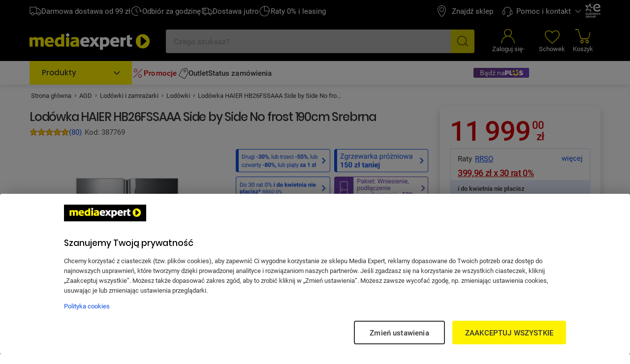

--- FILE ---
content_type: text/html; charset=utf-8
request_url: https://www.mediaexpert.pl/agd/lodowki-i-zamrazarki/lodowki/lodowka-haier-hb26fssaaa-side-by-side-nofrost
body_size: 109592
content:

<!doctype html>
<html lang="pl">
<head>

  <meta charset="utf-8">
  <meta name="viewport" content="width=device-width, initial-scale=1.0, minimum-scale=1.0, user-scalable=1, shrink-to-fit=yes">
  <meta name="format-detection" content="telephone=no"/>
  <meta name="lang" content="pl"/>
  <meta name="ecommerce_engine" content="spark"/>
  <meta name="ssr-state-strategy" content="AJAX"/>
  <meta name="sparkRayId" content="13a4cfec3e-ba1e22-3cfb5d-f9e12c"/>
  <script type="text/javascript">
      window._spark_preloads = new Map();
      (function() {
        const q = true;
        const s = false;
        function p(u, h, m, ch) { 
          const a = localStorage.getItem('access_token');
          const isLoggedIn = localStorage.getItem('isLoggedIn') === 'y'; 
          if(ch && !isLoggedIn) {
            return;
          }
          (a && !q && !s) ? (h['x-api-token'] = a) : void(0);
          (a && s) ? (h['authorization'] = 'Bearer ' + a) : void(0);
          (!a || q) ? (h['x-spark'] = 'hybrid') : (h['x-spark'] = 'standalone');
          const c = { method: m, headers: h }; const r = fetch(u, c);
          window._spark_preloads.set(u, r);
        }
        p("/api/session/heartbeats", {"accept":"application/vnd.enp.api+json;version=v1","content-type":"application/json","content-website":"4","x-spark":"standalone"}, "GET", false);
      })();
    </script>
  
  <meta name="app-route" content="Product:Show">
<meta property="is-apple-bot" content="false">
<meta name="description" content="HAIER HB26FSSAAA Side by Side No frost 190cm Srebrna Lodówka ⭐ w Media Expert! ➤ Wymiary (WxSxG) [cm]: 190 x 100.5 x 76, Pojemność [l]: 484 chłodziarka + 266 zamrażarka | Cena i  opinii w Media Expert">
<meta name="robots" content="index, follow">
<meta property="og:url" content="https://www.mediaexpert.pl/agd/lodowki-i-zamrazarki/lodowki/lodowka-haier-hb26fssaaa-side-by-side-nofrost">
<meta property="og:image" content="https://www.mediaexpert.pl/media/cache/gallery/images/27/2747905/Lodowka-HAIER-HB26FSSAAA-Side-by-side-Nofrost-zamknieta.jpg">
<meta property="og:image:secure_url" content="https://www.mediaexpert.pl/media/cache/gallery/images/27/2747905/Lodowka-HAIER-HB26FSSAAA-Side-by-side-Nofrost-zamknieta.jpg">
<meta name="seo_hash" content="ST:21,SL:,S:21,RR:,RTR:">
<meta name="p:domain_verify" content="07e05727efdb83c904cd5cb774eb2daf">
<meta property="og:site_name" content="Mediaexpert.pl">
<meta property="og:title" content="HAIER HB26FSSAAA Side by Side No frost 190cm Srebrna Lodówka - niskie ceny i opinie w Media Expert">
<meta property="og:description" content="HAIER HB26FSSAAA Side by Side No frost 190cm Srebrna Lodówka ⭐ w Media Expert! ➤ Wymiary (WxSxG) [cm]: 190 x 100.5 x 76, Pojemność [l]: 484 chłodziarka + 266 zamrażarka | Cena i  opinii w Media Expert">
<meta property="og:type" content="product">
<meta property="product:retailer_part_no" content="387769">
<meta property="product:brand" content="HAIER">
<meta property="product:category" content="Lodówki">
<meta property="product:price:amount" content="11999.00">
<meta property="product:original_price:amount" content="11999.00">
<meta property="og:custom_val" content="1">
<meta property="product:availability" content="available">
<meta property="t_product_id" content="2747907">
<meta property="t_offer_id" content="926077945">
  
  <title>HAIER HB26FSSAAA Side by Side No frost 190cm Srebrna Lodówka - niskie ceny i opinie w Media Expert</title>
  <link rel="preconnect" href="https://prod-api.mediaexpert.pl">
<link rel="preconnect" href="https://connect.facebook.net">
<link rel="preconnect" href="https://www.googletagmanager.com">
<link rel="preconnect" href="https://assets.mediaexpert.pl">
<link rel="canonical" href="https://www.mediaexpert.pl/agd/lodowki-i-zamrazarki/lodowki/lodowka-haier-hb26fssaaa-side-by-side-nofrost">
<link rel="preload" href="https://prod-api.mediaexpert.pl/api/images/gallery_500_500/thumbnails/images/27/2747905/Lodowka-HAIER-HB26FSSAAA-Side-by-side-Nofrost-zamknieta.jpg" as="image" fetchpriority="high">
<link rel="stylesheet" href="https://assets.mediaexpert.pl/build/spk26a01-aa025afd-rel-prod-spk26a01-202601080034/app.css" fetchpriority="high">
<link rel="stylesheet" href="https://assets.mediaexpert.pl/build/spk26a01-aa025afd-rel-prod-spk26a01-202601080034/route.product_show.css" fetchpriority="high">
<link rel="stylesheet" href="https://assets.mediaexpert.pl/build/spk26a01-aa025afd-rel-prod-spk26a01-202601080034/route.product_show.installments.css" fetchpriority="high">
<link rel="stylesheet" href="https://assets.mediaexpert.pl/build/spk26a01-aa025afd-rel-prod-spk26a01-202601080034/route.product_list.call_us.css" fetchpriority="high">
  
  
  


    
    <link rel="manifest" href="/manifest.json">

    

     

    <script type="application/ld+json">
{
  "@context": "https://schema.org/",
  "@graph": [
    {
      "@type": "Organization",
      "logo": "https://www.mediaexpert.pl/assets/images/logos/logo.png",
      "url": "https://www.mediaexpert.pl"
    },
    {
      "@type": "WebPage",
      "name": "HAIER HB26FSSAAA Side by Side No frost 190cm Srebrna Lodówka - niskie ceny i opinie w Media Expert",
      "description": "HAIER HB26FSSAAA Side by Side No frost 190cm Srebrna Lodówka ⭐ w Media Expert! ➤ Wymiary (WxSxG) [cm]: 190 x 100.5 x 76, Pojemność [l]: 484 chłodziarka + 266 zamrażarka | Cena i  opinii w Media Expert",
      "breadcrumb": {
        "@type": "BreadcrumbList",
        "itemListElement": [
          {
            "@type": "ListItem",
            "item": {
              "@id": "https://www.mediaexpert.pl/",
              "name": "Strona główna"
            },
            "position": 1
          },
          {
            "@type": "ListItem",
            "item": {
              "@id": "https://www.mediaexpert.pl/agd",
              "name": "AGD"
            },
            "position": 2
          },
          {
            "@type": "ListItem",
            "item": {
              "@id": "https://www.mediaexpert.pl/agd/lodowki-i-zamrazarki",
              "name": "Lodówki i zamrażarki"
            },
            "position": 3
          },
          {
            "@type": "ListItem",
            "item": {
              "@id": "https://www.mediaexpert.pl/agd/lodowki-i-zamrazarki/lodowki",
              "name": "Lodówki"
            },
            "position": 4
          },
          {
            "@type": "ListItem",
            "item": {
              "@id": "https://www.mediaexpert.pl/agd/lodowki-i-zamrazarki/lodowki/lodowka-haier-hb26fssaaa-side-by-side-nofrost",
              "name": "Lodówka HAIER HB26FSSAAA Side by Side No frost 190cm Srebrna"
            },
            "position": 5
          }
        ]
      }
    }
  ]
}
</script>
    
    
    <script type="application/ld+json">
{
  "@context": "https://schema.org/",
  "@type": "Product",
  "name": "Lodówka HAIER HB26FSSAAA Side by Side No frost 190cm Srebrna",
  "productID": "387769",
  "sku": "387769",
  "gtin13": "6901018073434",
  "model": "HB26FSSAAA",
  "category": "Lodówki",
  "image": [
    "https://prod-api.mediaexpert.pl/api/images/gallery_150_150/thumbnails/images/27/2747905/Lodowka-HAIER-HB26FSSAAA-Side-by-side-Nofrost-zamknieta.jpg",
    "https://prod-api.mediaexpert.pl/api/images/gallery_150_150/thumbnails/images/27/2747905/Lodowka-HAIER-HB26FSSAAA-Side-by-side-Nofrost-pelna.jpg",
    "https://prod-api.mediaexpert.pl/api/images/gallery_150_150/thumbnails/images/27/2747905/Lodowka-HAIER-HB26FSSAAA-Side-by-side-Nofrost-pusta.jpg",
    "https://prod-api.mediaexpert.pl/api/images/gallery_150_150/thumbnails/images/27/2747905/Lodowka-HAIER-HB26FSSAAA-Side-by-side-Nofrost-lewy-bok.jpg",
    "https://prod-api.mediaexpert.pl/api/images/gallery_150_150/thumbnails/images/27/2747905/Lodowka-HAIER-HB26FSSAAA-Side-by-side-Nofrost-prawy-bok.jpg",
    "https://prod-api.mediaexpert.pl/api/images/gallery_150_150/thumbnails/images/27/2747905/Lodowka-HAIER-HB26FSSAAA-Side-by-side-Nofrost-bok.jpg",
    "https://prod-api.mediaexpert.pl/api/images/gallery_150_150/thumbnails/images/27/2747905/Lodowka-HAIER-HB26FSSAAA-Side-by-side-Nofrost-tyl.jpg",
    "https://prod-api.mediaexpert.pl/api/images/gallery_150_150/thumbnails/images/27/2747905/Lodowka-HAIER-HB26FSSAAA-Side-by-side-Nofrost-polki.jpg",
    "https://prod-api.mediaexpert.pl/api/images/gallery_150_150/thumbnails/images/27/2747905/Lodowka-HAIER-HB26FSSAAA-Side-by-side-Nofrost-polki-inne.jpg",
    "https://prod-api.mediaexpert.pl/api/images/gallery_150_150/thumbnails/images/27/2747905/Lodowka-HAIER-HB26FSSAAA-Side-by-side-Nofrost-szuflada-warzywa.jpg",
    "https://prod-api.mediaexpert.pl/api/images/gallery_150_150/thumbnails/images/27/2747905/Lodowka-HAIER-HB26FSSAAA-Side-by-side-Nofrost-polki-drzwi.jpg",
    "https://prod-api.mediaexpert.pl/api/images/gallery_150_150/thumbnails/images/27/2747905/Lodowka-HAIER-HB26FSSAAA-Side-by-side-Nofrost-polki-drzwi-inne.jpg",
    "https://prod-api.mediaexpert.pl/api/images/gallery_150_150/thumbnails/images/27/2747905/Lodowka-HAIER-HB26FSSAAA-Side-by-side-Nofrost-wyswietlacz.jpg",
    "https://prod-api.mediaexpert.pl/api/images/gallery_150_150/thumbnails/images/27/2747905/Lodowka-HAIER-HB26FSSAAA-Side-by-side-Nofrost-zamrazarka-front.jpg",
    "https://prod-api.mediaexpert.pl/api/images/gallery_150_150/thumbnails/images/27/2747905/Lodowka-HAIER-HB26FSSAAA-Side-by-side-Nofrost-zamrazarka-otwarta-pusta.jpg",
    "https://prod-api.mediaexpert.pl/api/images/gallery_150_150/thumbnails/images/27/2747905/Lodowka-HAIER-HB26FSSAAA-Side-by-side-Nofrost-zamrazarka-otwarta-pusta-inne.jpg",
    "https://prod-api.mediaexpert.pl/api/images/gallery_150_150/thumbnails/images/27/2747905/Lodowka-HAIER-HB26FSSAAA-Side-by-side-Nofrost-zamrazarka-pelna.jpg",
    "https://prod-api.mediaexpert.pl/api/images/gallery_150_150/thumbnails/images/27/2747905/Lodowka-HAIER-HB26FSSAAA-Side-by-side-Nofrost-usp1.jpg",
    "https://prod-api.mediaexpert.pl/api/images/gallery_150_150/thumbnails/images/27/2747905/Lodowka-HAIER-HB26FSSAAA-Side-by-side-Nofrost-usp2.jpg",
    "https://prod-api.mediaexpert.pl/api/images/gallery_150_150/thumbnails/images/27/2747905/Lodowka-HAIER-HB26FSSAAA-Side-by-side-Nofrost-usp3.jpg",
    "https://prod-api.mediaexpert.pl/api/images/gallery_150_150/thumbnails/images/27/2747905/Lodowka-HAIER-HB26FSSAAA-Side-by-side-Nofrost-usp4.jpg",
    "https://prod-api.mediaexpert.pl/api/images/gallery_150_150/thumbnails/images/27/2747905/Lodowka-HAIER-HB26FSSAAA-Side-by-side-Nofrost-usp5.jpg",
    "https://prod-api.mediaexpert.pl/api/images/gallery_150_150/thumbnails/images/27/2747905/Lodowka-HAIER-HB26FSSAAA-Side-by-side-Nofrost-usp6.jpg",
    "https://prod-api.mediaexpert.pl/api/images/gallery_150_150/thumbnails/images/27/2747905/Lodowka-HAIER-HB26FSSAAA-Side-by-side-Nofrost-usp7.jpg",
    "https://prod-api.mediaexpert.pl/api/images/gallery_150_150/thumbnails/images/27/2747905/Lodowka-HAIER-HB26FSSAAA-Side-by-side-Nofrost-usp8.jpg"
  ],
  "description": "HAIER HB26FSSAAA Side by Side No frost 190cm Srebrna Lodówka ⭐ w Media Expert! ➤ Wymiary (WxSxG) [cm]: 190 x 100.5 x 76, Pojemność [l]: 484 chłodziarka + 266 zamrażarka | Cena i  opinii w Media Expert",
  "url": "https://www.mediaexpert.pl/agd/lodowki-i-zamrazarki/lodowki/lodowka-haier-hb26fssaaa-side-by-side-nofrost",
  "brand": {
    "@type": "Brand",
    "name": "HAIER"
  },
  "offers": {
    "@type": "Offer",
    "priceCurrency": "PLN",
    "price": "11999.00",
    "priceValidUntil": "2026-01-11",
    "availability": "https://schema.org/InStock",
    "itemCondition": "https://schema.org/NewCondition",
    "shippingDetails": {
      "@type": "OfferShippingDetails",
      "shippingRate": {
        "@type": "MonetaryAmount",
        "value": 0,
        "currency": "PLN"
      },
      "shippingDestination": {
        "@type": "DefinedRegion",
        "addressCountry": "PL"
      },
      "deliveryTime": {
        "@type": "ShippingDeliveryTime",
        "handlingTime": {
          "@type": "QuantitativeValue",
          "minValue": 0,
          "maxValue": 1,
          "unitCode": "DAY"
        },
        "transitTime": {
          "@type": "QuantitativeValue",
          "minValue": 1,
          "maxValue": 2,
          "unitCode": "DAY"
        }
      }
    },
    "hasMerchantReturnPolicy": {
      "@type": "MerchantReturnPolicy",
      "applicableCountry": "PL",
      "returnPolicyCategory": "https://schema.org/MerchantReturnFiniteReturnWindow",
      "merchantReturnDays": 14,
      "returnMethod": "https://schema.org/ReturnByMail",
      "returnFees": "https://schema.org/FreeReturn"
    },
    "url": "https://www.mediaexpert.pl/agd/lodowki-i-zamrazarki/lodowki/lodowka-haier-hb26fssaaa-side-by-side-nofrost"
  },
  "seller": {
    "@type": "Organization",
    "name": "https://www.mediaexpert.pl"
  },
  "aggregateRating": {
    "@type": "AggregateRating",
    "reviewCount": "79",
    "ratingValue": "4.90",
    "bestRating": "5",
    "worstRating": "1",
    "itemReviewed": "Lodówka HAIER HB26FSSAAA Side by Side No frost 190cm Srebrna"
  },
  "review": [
    {
      "@type": "Review",
      "author": {
        "@type": "Person",
        "name": "Paweł M."
      },
      "datePublished": "2025-05-05",
      "name": "#Twoja_opinia_jest_cenna - LODÓWKA MARZEŃ",
      "reviewBody": "Rewelacyjna lodówka, najlepsza w swojej klasie. System szuflad the best. Cała rodzina jest zachwycona. Kupując tę lodówkę spełniłem swoje marzenie."
    },
    {
      "@type": "Review",
      "author": {
        "@type": "Person",
        "name": "Antek"
      },
      "datePublished": "2025-10-21",
      "name": "Opinia",
      "reviewBody": "To się nazywa model idealny. Mega się z niej korzysta, jest bardzo przestronna i doskonale wyposażona. Jeśli chodzi o pobór prądu to nie jest największy biorąc pod uwagę jej wielkość."
    },
    {
      "@type": "Review",
      "author": {
        "@type": "Person",
        "name": "KasiaGB"
      },
      "datePublished": "2023-12-27",
      "name": "Super",
      "reviewBody": "Lodówka kupiona jako prezent gwiazdkowy dla mamy, która jest nią zachwycona. Zastąpiła dwa sprzęty - lodówkę i zamrażarkę. Lodówka jest pojemna, cicha, dużym plusem jest sterowanie (można ustawić po swojemu lub wybrać sterowanie automatyczne). No i ten wygląd. Warta każdej wydanej złotówki."
    },
    {
      "@type": "Review",
      "author": {
        "@type": "Person",
        "name": "Iwona"
      },
      "datePublished": "2024-04-15",
      "name": "#Haier_plus",
      "reviewBody": "Największym plusem lodówki jest jej pojemność. Ma dobrze rozplanowane półki i zamrażalnik. Podoba mi się, że jest cicha i zużywa mało prądu. #Haier_plus"
    },
    {
      "@type": "Review",
      "author": {
        "@type": "Person",
        "name": "Wero"
      },
      "datePublished": "2021-07-16",
      "name": "Mogę śmiało polecić",
      "reviewBody": "Solidna lodówka z najwyższej półki. Posiada tyle funkcji, że ani dnia nie żałowałam zakupu."
    },
    {
      "@type": "Review",
      "author": {
        "@type": "Person",
        "name": "kamilka"
      },
      "datePublished": "2021-07-31",
      "name": "5/5",
      "reviewBody": "Sprzęt bajeczny, działa zgodnie z oczekiwaniami. Bardzo przyjemnie się z tej lodówki korzysta."
    },
    {
      "@type": "Review",
      "author": {
        "@type": "Person",
        "name": "marek"
      },
      "datePublished": "2021-07-28",
      "name": "Polecam",
      "reviewBody": "Po prostu super nowoczesny wygląd i dobra jakość wykonania."
    },
    {
      "@type": "Review",
      "author": {
        "@type": "Person",
        "name": "dina"
      },
      "datePublished": "2021-07-28",
      "name": "Ładnie",
      "reviewBody": "Lodówka wysokiej klasy, w tej cenie nie znalazłam lepszej."
    },
    {
      "@type": "Review",
      "author": {
        "@type": "Person",
        "name": "Adrian"
      },
      "datePublished": "2021-07-13",
      "name": "Bajeczny sprzęt",
      "reviewBody": "Solidny sprzęt z najwyższej półki, polecam gorąco."
    },
    {
      "@type": "Review",
      "author": {
        "@type": "Person",
        "name": "dominika"
      },
      "datePublished": "2021-07-13",
      "name": "Mega",
      "reviewBody": "Sprzęt posiada wszystko czego potrzebuję! Klasa!"
    }
  ]
}
</script>

    
        <!-- OneTrust Cookies Consent Notice start for www.mediaexpert.pl -->
        <script src="https://cdn.cookielaw.org/scripttemplates/otSDKStub.js"  type="text/javascript" charset="UTF-8" data-domain-script="4bee8e8e-68cb-454d-bbd1-7f7147b4e377" ></script>
        <script type="text/javascript">
        function OptanonWrapper() { window.dispatchEvent(new CustomEvent("enp.one-trust-ready")); }
        </script>
        <!-- OneTrust Cookies Consent Notice end for www.mediaexpert.pl -->
      
    
      <!-- Google Analytics -->
      <script type="text/javascript">
        window.dataLayer = window.dataLayer || [];
        function gtag() { window.dataLayer.push(arguments); }
        gtag('consent', 'default', {
        ad_storage: 'denied',
        ad_user_data: 'denied',
        ad_personalization: 'denied',
        analytics_storage: 'denied',
        functionality_storage: 'denied',
        personalization_storage: 'denied',
        security_storage: 'granted',
        wait_for_update: 1000});
      </script>

      <!-- Google Tag Params -->
      <script type="text/javascript">
        window.dataLayer.push({ google_tag_params: { ecomm_category: "Lodówki", category1: "AGD", category2: "Lodówki i zamrażarki", ecomm_category_id: "13718", ecomm_pagetype: "product", ecomm_pagename: "sklep", ecomm_prodid: "387769", ecomm_pvalue: "11999.00", ecomm_totalvalue: "11999.00", ecomm_brand: "HAIER", ecomm_model: "HB26FSSAAA", id2: "6901018073434", ecomm_pagetype2: "KartaProduktu", ecomm_offer: "MEX", page_version: 1, user_type: localStorage.getItem("userType") || "a", ecomm_logged: localStorage.getItem("isLoggedIn") || "n", is_internal: localStorage.getItem("isInternal") || "bd", is_Plus: localStorage.getItem("is_Plus") || "n", pwa_install: localStorage.getItem("pwa_install") || "n", is_PWA: 
          ((navigator && navigator.standalone)
          || (window.matchMedia("(display-mode: standalone)").matches)
          || document.referrer.includes("android-app://"))
          ? "y" : "n"
        , is_app: "n", is_app_source: (navigator && navigator.userAgent && navigator.userAgent.includes("terg-me/mobile-app")) ? "y" : "n" } }, { cf: localStorage.getItem("gaCartCf") || "n" } )
      </script>

       <!-- Google GBV Params -->
      <script type="text/javascript">
        window.dataLayer.push({ gbv: { gbv: "view_item", value: 11999, items: [{ id: "387769", google_business_vertical: "retail" }] } });
      </script>

      <!-- Google Tag Manager -->
      <script>
        function isDisabledUA() {
          const botsUaList = [
              'Googlebot|GoogleBot',
              'Google Search Console',
              'Chrome-Lighthouse',
              'DuckDuckBot',
              'JobboerseBot',
              'woobot',
              'PingdomPageSpeed',
              'PagePeeker',
              'Refindbot',
              'HubSpot',
              'Investment Crawler',
              'BingPreview',
              'Baiduspider',
              'Sogou',
              'SISTRIX',
              'facebookexternalhit',
              'Site-Shot',
              'wkhtmltoimage',
              'ENP-ATAT',
              'ENP-CYPRESS',
          ];
          const userAgent = navigator.userAgent || '';
          for (const botUA of botsUaList) {
              if (RegExp(botUA).test(userAgent)) {
                  return true;
              }
          }
          return false;
        }
        function getCookie(name) {
          const match = document.cookie.match(new RegExp('(^| )' + name + '=([^;]+)'));
          return match && match.length <= 3 ? decodeURIComponent(match[2]) : null;
        }
        function setCookie(name, value, days) {
          const cookieName = encodeURIComponent(name);
          const cookieVal = encodeURIComponent(value);
          let cookieText = cookieName + '=' + cookieVal;

          if (days) {
            const data = new Date();
            data.setTime(data.getTime() + (Number(days) * 24 * 60 * 60 * 1000));
            cookieText += ';' + 'expires=' + data.toUTCString();
          }

          document.cookie = cookieText;
        }

        function shouldDelayGA() {
          const gtmDelayRequireCookie = 1;
          let isDelayed = false;
          if (gtmDelayRequireCookie === 1) {
            isDelayed = getCookie('spark_gtm_delay') === 'true';
            window.gtmDelayMode = isDelayed ? 'delayed' : 'standard';
            return isDelayed;
          }
          const gtmDelayPercent = 0;
          if (!document.cookie.includes('spark_gtm_rand')) {
            setCookie('spark_gtm_rand', Math.random() * 100000, 7)
          }

          const sparkGtmRand = getCookie('spark_gtm_rand');
          isDelayed = Number(sparkGtmRand) <= gtmDelayPercent * 1000;
          window.gtmDelayMode = isDelayed ? 'delayed' : 'standard';
          return isDelayed;
        }

        if (!isDisabledUA()) {
          if (shouldDelayGA()) {
            window.addEventListener('front-ready', () => {
      window._gtm_path = (document.cookie.indexOf('exp_gtm_internal_domain')) > -1 
        ? '/_internal/metrics/' 
        : 'https://www.googletagmanager.com/gtm.js';

      (function(w,d,s,l,i){w[l]=w[l]||[];w[l].push({'gtm.start':
      new Date().getTime(),event:'gtm.js'});var f=d.getElementsByTagName(s)[0],
      j=d.createElement(s),dl=l!='dataLayer'?'&l='+l:'';j.setAttributeNode(d.createAttribute('data-ot-ignore'));
      j.async=true;j.fetchpriority='low';j.src=window._gtm_path+'?id='+i+dl;
      f.parentNode.insertBefore(j,f);
      })(window,document,'script','dataLayer','GTM-XC6S');
    });
          } else {
            
      window._gtm_path = (document.cookie.indexOf('exp_gtm_internal_domain')) > -1 
        ? '/_internal/metrics/' 
        : 'https://www.googletagmanager.com/gtm.js';

      (function(w,d,s,l,i){w[l]=w[l]||[];w[l].push({'gtm.start':
      new Date().getTime(),event:'gtm.js'});var f=d.getElementsByTagName(s)[0],
      j=d.createElement(s),dl=l!='dataLayer'?'&l='+l:'';j.setAttributeNode(d.createAttribute('data-ot-ignore'));
      j.async=true;j.fetchpriority='low';j.src=window._gtm_path+'?id='+i+dl;
      f.parentNode.insertBefore(j,f);
      })(window,document,'script','dataLayer','GTM-XC6S');
    
          }
        }
      </script>
      <!-- End Google Tag Manager -->
    
    
      <script type="text/plain" class="optanon-category-ME004">
      !function(f,b,e,v,n,t,s)
      {if(f.fbq)return;n=f.fbq=function(){n.callMethod?
      n.callMethod.apply(n,arguments):n.queue.push(arguments)};
      if(!f._fbq)f._fbq=n;n.push=n;n.loaded=!0;n.version='2.0';
      n.queue=[];t=b.createElement(e);t.async=!0;t.fetchpriority='low';
      t.src=v;s=b.getElementsByTagName(e)[0];
      s.parentNode.insertBefore(t,s)}(window, document,'script',
      'https://connect.facebook.net/en_US/fbevents.js');
      fbq('init', '1785960971673648');
      fbq('track', 'PageView');
      </script>
      <noscript>
      <img height="1" width="1" style="display:none"
        src="https://www.facebook.com/tr?id=1785960971673648&ev=PageView&noscript=1"/>
      </noscript>
    

    <!-- sungroup - head -->
    
    
    <!-- end sungroup - head -->

    
    
      <script type="text/javascript">
        window._editorApiReadyCallbacks = [];
        window._editorApiContentLoadCallbacks = [];
        window._editorApi = window._editorApi || {};
        window._editorApi.isReady = false;
        window._editorApi.onReady = function(cb) { window._editorApiReadyCallbacks.push(cb); }
        window._editorApi.onContentLoad = function(cb) { window._editorApiContentLoadCallbacks.push(cb); }
      </script>
    

    
      <script type="text/plain" class="optanon-category-ME004" async="true">
        var n = document.createElement('script');
        var i = ('; '+document.cookie).split('; _snrs_cid=').pop().split(';')[0];
        n.type = 'text/javascript';
        n.src = '//dynamic.criteo.com/js/ld/ld.js?a=22679&fpid=' + (i || '0');
        n.async = true;
        n.fetchpriority = 'low';
        document.head.appendChild(n);
      </script>
    

    <link rel="icon" type="image/png" href="/spark-assets/favicon/favicon-96x96.png" sizes="96x96"/>
    <link rel="icon" type="image/svg+xml" href="/spark-assets/favicon/favicon.svg" />
    <link rel="shortcut icon" href="/spark-assets/favicon/favicon.ico"/>
    <link rel="apple-touch-icon" sizes="180x180" href="/spark-assets/favicon/apple-touch-icon.png"/>

    


  

  <!-- app styles -->
  <meta id="app-styles"/>

  <!-- critical app styles -->
  


</head>
<body class="app-enp0026a01">

<script type="application/javascript">
  window.sdkCallbacks = window.sdkCallbacks || [];

  window.initSDK = function(cb) {
    window.sdkCallbacks.push(cb);
  };
</script>

    

    
    <script>
        const isAndroid = /Android/i.test(navigator.userAgent);
        const isSafari = /^((?!chrome|android).)*safari/i.test(navigator.userAgent);
        if (isAndroid) {
          document.body.classList.add('is-android');
        }
        if (isSafari) {
          document.body.classList.add('is-safari');
        }
    </script>
    

    
      <!-- Google Tag Manager (noscript) -->
      <noscript><iframe src="https://www.googletagmanager.com/ns.html?id=GTM-XC6S"
      height="0" width="0" style="display:none;visibility:hidden"></iframe></noscript>
      <!-- End Google Tag Manager (noscript) -->
    

    
  <style id="fastcookie-style"></style>
  <script type="text/javascript">
    (function() {
      const hasCookie = document.cookie && (document.cookie.indexOf('cookies=') !== -1);
      const hasJustAcceptedCookie = (localStorage.getItem('cookie_accepted') !== null);
      const fastCookieStyleTag = document.getElementById('fastcookie-style');
      if (!hasCookie && !hasJustAcceptedCookie) {
        fastCookieStyleTag.innerText = '#fastcookie.cookie-box.is-preinit { display: block !important; }';
      }
    })();
  </script>


    
      <script type="text/plain" class="optanon-category-ME001">
        function onSyneriseLoad() {
          SR.init({"trackerKey":"AC3815B3-B512-1F8F-F6CB-3754D3D58BF9","trackingDomain":"https://sdk.mediaexpert.pl"});
          const customEvent = new CustomEvent('SyneriseSDKReadyEvent', {
            bubbles: true,
            detail: {},
          });
          window.dispatchEvent(customEvent);
        }
        function onSyneriseError(error) {
          console.log('ExtSyneriseService:onSyneriseError', 'Synerise SDK error', error);
          sessionStorage.setItem('synerise_load_error', '1');
          const customEvent = new CustomEvent('SyneriseSDKErrorEvent', {
            bubbles: true,
            detail: { error },
          });
          window.dispatchEvent(customEvent);
        }
        (function(s,y,n,e,r,i,se){s['SyneriseObjectNamespace']=r;s[r]=s[r]||[],
            s[r]._t=1*new Date(),s[r]._i=0,s[r]._l=i;var z=y.createElement(n),
            se=y.getElementsByTagName(n)[0];z.async=1;z.fetchpriority='low';z.src=e;se.parentNode.insertBefore(z,se);
            z.onload=z.onreadystatechange=function(){var rdy=z.readyState;
                if(!rdy||/complete|loaded/.test(z.readyState)){s[i]();z.onload = null;
                    z.onreadystatechange=null;}};z.onerror=onSyneriseError;})(window,document,'script',
            '//sdk.mediaexpert.pl/a5djhgfu7i1j3.js','SR', 'onSyneriseLoad');
      </script>
    

    


    <!-- sungroup - body -->
    
    <style>


.lap_gaming_content{
	max-width: 1080px;
	margin: auto;
	text-align: center;
	background-color: white;
	color: black;

}		
.opis_market{
	display: block;
	width: 100%;
	height: auto;
	

}
.mainWidth_v{

	margin: 0.5em 0;
	text-align: center;	
}

.mainWidth_v .prawa { 
	width: 100%; 

}
.mainWidth_v .prawa h5{
	font-size: 24px;
	line-height: 36px;
	font-weight: 500;
    text-align: left;
    font-family: 'Poppins', sans-serif;
}


.mainWidth_v .prawa p{
	font-size: 17px;
	line-height: 26px;
	font-weight: 400;
	text-align: left;
	margin-bottom: 10px;
	font-family: 'Roboto', sans-serif;
	
}
.mainWidth_v .prawa span{
	font-size: 17px;
	line-height: 26px;
	font-weight: 800;
	text-align: left;
	margin-bottom: 10px;
	font-family: 'Roboto', sans-serif;
}
.mainWidth_v .prawa img{
	width: 100%;
	
}

	
.clear_box {
  content: "";
  clear: both;
  display: table;
}
.lap_gaming_content hr{
		border-bottom: 1px solid #c3c3c3;
		margin: 0.25em 0; 
}




@media screen and (max-width: 800px) {

 .prawa h5{
  	font-size: 17px;
	line-height: 27px;
	text-align: center;
  }
 .prawa p{
	font-size: 15px;
	line-height: 24px;

	}
 


}

</style>
    <!-- end sungroup - body -->

    <!-- cludo script -->
      
      <style>
        .o3c_header { bottom: 0 !important;}
      </style>
      <script type="text/javascript">
          var _opts = {
            url: 'https://zx3ggv4fn2ruq4qi.cludo.pl/clicktointeract/',
            bodyBackground: '#FFFFFF',
            headerBackground: '#000000',
            headerTitle: '',
            instance: 'zx3ggv4fn2ruq4qi',
            mediaType: 'chat',
            service: 'ELPLCBLC',
            language: 'pl',
            headerColor: '#f3e600',
            bottom: 0
        };
        (function() {
            var n = document.createElement('script'),
                t;
            n.setAttribute('id', 'preview-widget');
            n.setAttribute('opts', JSON.stringify(_opts));
            n.type = 'text/javascript';
            n.async = !0;
            n.src = 'https://zx3ggv4fn2ruq4qi.cludo.pl/clicktointeract/widget/widget.js?time=' + (new Date).getTime();
            document.body.appendChild(n);
            t = document.getElementById('preview-widget');
            t.parentNode.insertBefore(n, t)
        })();
      </script>
    


  <div data-server-rendered="true" id="spark" uid="40766321" class="root"><!----> <div uid="40766323" data-v-5b80eae3></div> <div uid="40766324" class="cloudflare-challenge-modal" data-v-6fed2d28 data-v-6fed2d28><!----></div> <!----> <div uid="40766329" class="layout layout-product" data-v-e23e092a><!----> <!----> <!----> <!----> <div id="header-mobile" uid="40766333" class="header-mobile header-mobile-container hide-on-mobile-app is-mobile" data-v-d9ad8fe0 data-v-e23e092a><div class="header-mobile-top" style="min-height:0px;" data-v-d9ad8fe0><div id="section_topbar-mobile" uid="40766334" isMobileTopbar="" class="topbar-new" data-v-6c1c127d data-v-6ef09427 data-v-d9ad8fe0 data-v-d9ad8fe0><div id="section_topbar" class="topbar" data-v-6c1c127d><div class="container" data-v-6c1c127d><div class="topbar-left" data-v-6c1c127d><div uid="40766337" class="features" data-v-0de5ed46 data-v-0de5ed46 data-v-6c1c127d><ul class="menu-features is-not-homepage" data-v-0de5ed46><li class="feature" data-v-0de5ed46><a href="/lp,darmowa-dostawa#darmowa-dostawa" class="link is-animate is-focus-link-outline ui-link" data-v-0de5ed46><i uid="40766339" class="icon icon-car02" data-v-0de5ed46></i> <span class="text is-regular is-mobile" data-v-0de5ed46>Darmowa dostawa</span> <span class="text is-regular is-desktop" data-v-0de5ed46>Darmowa dostawa od 99 zł</span></a></li><li class="feature" data-v-0de5ed46><a href="/lp,odbierz-za-godzine" class="link is-animate is-focus-link-outline ui-link" data-v-0de5ed46><i uid="40766340" class="icon icon-wf-USP02" data-v-0de5ed46></i> <span class="text is-regular is-mobile" data-v-0de5ed46>Odbiór za 1h</span> <span class="text is-regular is-desktop" data-v-0de5ed46>Odbiór za godzinę</span></a></li><li class="feature" data-v-0de5ed46><a href="/lp,darmowa-dostawa#dostawa-dzisiaj-i-jutro" class="link is-animate is-focus-link-outline ui-link" data-v-0de5ed46><i uid="40766341" class="icon icon-wf-USP01" data-v-0de5ed46></i> <span class="text is-regular is-mobile" data-v-0de5ed46>Dostawa jutro</span> <span class="text is-regular is-desktop" data-v-0de5ed46>Dostawa jutro</span></a></li><li class="feature" data-v-0de5ed46><a href="/lp,zakupy-na-raty" class="link is-animate is-focus-link-outline ui-link" data-v-0de5ed46><i uid="40766342" class="icon icon-wf-sing" data-v-0de5ed46></i> <span class="text is-regular is-mobile" data-v-0de5ed46>Raty 0%</span> <span class="text is-regular is-desktop" data-v-0de5ed46>Raty 0% i leasing</span></a></li></ul></div> <!----></div> <div class="topbar-wrapper" data-v-6c1c127d><nav aria-label="Nawigacja klienta" tabindex="-1" uid="40766343" class="customer-nav-wrapper" data-v-2b40661c data-v-6c1c127d><ul role="menubar" aria-label="Nawigacja klienta" class="customer-nav-list" data-v-2b40661c><li role="presentation" data-v-2b40661c><a title="" target="_self" href="https://sklepy.mediaexpert.pl/" rel="nofollow" role="menuitem" uid="40766344" class="link link-single is-focus-inset-menu spark-link b2b-hidden" data-v-75b29877 data-v-60c1433c data-v-2b40661c><i uid="40766345" class="icon icon-pin" data-v-2b40661c></i> <span data-v-75b29877 data-v-2b40661c>Znajdź sklep</span></a></li><li role="presentation" data-v-2b40661c><a title="" target="_self" href="https://mediaexpert.onelink.me/lta5/0vw3gmcn" rel="" role="menuitem" uid="40766346" class="link link-single is-focus-inset-menu spark-link mobile-only" data-v-75b29877 data-v-60c1433c data-v-2b40661c><!----> <span data-v-75b29877 data-v-2b40661c>Aplikacja mobilna</span></a></li><li role="presentation" data-v-2b40661c><div role="none" data-v-2b40661c><div role="menuitem" tabindex="0" data-skip-link="" aria-haspopup="menu" aria-label="Pomoc i kontakt" aria-controls="dropdown-menu-223896-mobile" defaultScroll="" uid="40766347" class="tooltip-wrapper is-focus-inset-menu is-focus-link-outline" data-v-47855a66 data-v-2b40661c data-v-2b40661c><div class="target" data-v-47855a66><span class="customer-nav-trigger is-focus-inset-menu" data-v-47855a66 data-v-2b40661c><i uid="40766349" class="icon customer-nav-main-icon icon-tp-callcenter" data-v-2b40661c></i>
              Pomoc i kontakt
              <i uid="40766350" class="icon customer-nav-trigger-icon icon-arrow-up-2" data-v-2b40661c></i></span></div> <div class="tooltip position-down horizontal-pointer-position-middle" data-v-47855a66><div id="tooltip-13a4d6aa39-74a20c-399e6f-9ff2f8" role="tooltip" class="content" data-v-47855a66><!----> <ul id="dropdown-menu-223896-mobile" aria-label="Pomoc i kontakt" role="menu" class="customer-nav default-scrollbar" data-v-47855a66 data-v-2b40661c><li role="none" data-v-47855a66 data-v-2b40661c><a title="" target="_self" href="/s,kontakt-z-biurem-obslugi-klienta" rel="" role="menuitem" uid="40766351" class="customer-nav-item link spark-link" data-v-75b29877 data-v-60c1433c data-v-2b40661c><!----> <span data-v-75b29877 data-v-2b40661c>Kontakt</span></a></li><li role="none" data-v-47855a66 data-v-2b40661c><a title="" target="_self" href="/status-zamowienia" rel="" role="menuitem" uid="40766352" class="customer-nav-item link spark-link" data-v-75b29877 data-v-60c1433c data-v-2b40661c><!----> <span data-v-75b29877 data-v-2b40661c>Status zamówienia</span></a></li><li role="none" data-v-47855a66 data-v-2b40661c><a title="" target="_self" href="/reklamacja/szczegoly-i-status-reklamacji" rel="" role="menuitem" uid="40766353" class="customer-nav-item link spark-link b2b-hidden" data-v-75b29877 data-v-60c1433c data-v-2b40661c><!----> <span data-v-75b29877 data-v-2b40661c>Status reklamacji</span></a></li><li role="none" data-v-47855a66 data-v-2b40661c><a title="" target="_self" href="/s,reklamacje" rel="" role="menuitem" uid="40766354" class="customer-nav-item link spark-link b2b-hidden" data-v-75b29877 data-v-60c1433c data-v-2b40661c><!----> <span data-v-75b29877 data-v-2b40661c>Reklamacje</span></a></li><li role="none" data-v-47855a66 data-v-2b40661c><a title="" target="_self" href="/zwroty" rel="" role="menuitem" uid="40766355" class="customer-nav-item link spark-link b2b-hidden" data-v-75b29877 data-v-60c1433c data-v-2b40661c><!----> <span data-v-75b29877 data-v-2b40661c>Zwroty</span></a></li><li role="none" data-v-47855a66 data-v-2b40661c><a title="" target="_self" href="/s,pomoc" rel="" role="menuitem" uid="40766356" class="customer-nav-item link spark-link" data-v-75b29877 data-v-60c1433c data-v-2b40661c><!----> <span data-v-75b29877 data-v-2b40661c>Centrum Informacyjne</span></a></li><li role="none" data-v-47855a66 data-v-2b40661c><a title="" target="_self" href="/zglos-blad" rel="" role="menuitem" uid="40766357" class="customer-nav-item link spark-link" data-v-75b29877 data-v-60c1433c data-v-2b40661c><!----> <span data-v-75b29877 data-v-2b40661c>Zgłoś błąd</span></a></li><li role="none" data-v-47855a66 data-v-2b40661c><a title="" target="_self" href="#" rel="" role="menuitem" uid="40766358" class="customer-nav-item link spark-link hotline" data-v-75b29877 data-v-60c1433c data-v-2b40661c><!----> <span data-v-75b29877 data-v-2b40661c>Infolinia</span></a></li><li role="none" data-v-47855a66 data-v-2b40661c><a title="" target="_self" href="tel:+48756756756" rel="" role="menuitem" uid="40766359" class="customer-nav-item link spark-link hotline" data-v-75b29877 data-v-60c1433c data-v-2b40661c><i uid="40766360" class="icon icon-phone01" data-v-2b40661c></i> <span data-v-75b29877 data-v-2b40661c>756 756 756</span></a></li> <nav aria-label="Nawigacja klienta kontakt" role="menuitem" uid="40766361" class="customer-nav-addon" data-v-10b1b214 data-v-2b40661c><ul role="menu" aria-label="Nawigacja klienta kontakt" class="customer-nav-wrapper" data-v-10b1b214><li role="none" class="item" data-v-10b1b214><a title="" target="_self" href="tel:+48756756756" role="menuitem" uid="40766362" class="spark-link" data-v-75b29877 data-v-60c1433c data-v-10b1b214><i uid="40766363" class="icon icon-phone03" data-v-10b1b214></i> <span class="info-line" data-v-75b29877 data-v-10b1b214>Infolinia: 756 756 756</span> <dl class="hours" data-v-75b29877 data-v-10b1b214><div data-v-75b29877 data-v-10b1b214><dt data-v-75b29877 data-v-10b1b214>pon.-pt.</dt> <dd data-v-75b29877 data-v-10b1b214>08:00-20:00</dd></div> <div data-v-75b29877 data-v-10b1b214><dt data-v-75b29877 data-v-10b1b214>sob.-niedz.</dt> <dd data-v-75b29877 data-v-10b1b214>10:00-18:00</dd></div></dl></a></li></ul></nav></ul> <!----></div></div></div></div></li></ul></nav> <div class="logo-container" data-v-6c1c127d><div uid="40766365" class="spark-image euronics-logo" data-v-ff9f627e data-v-375bf677 data-v-6c1c127d><!----> <picture data-v-ff9f627e><source media="(min-width: 768px)" srcset="/spark-assets/images/euronics-logo-white.svg" data-v-ff9f627e><source media="(min-width: 1px)" srcset="[data-uri]" data-v-ff9f627e> <img src="/spark-assets/images/euronics-logo-white.svg" data-orginal="" alt="Media Expert jest częścią Euronics Group" width="32" height="32" class="is-loaded" data-v-ff9f627e></picture></div></div></div></div></div></div> <div id="section-header-mobile" uid="40766366" class="header-sticky is-collapsed" data-v-33807578 data-v-d9ad8fe0><div id="header-mobile-main" uid="40766367" class="hide-on-mobile-app header-mobile-main" data-v-63f45038 data-v-d9ad8fe0><header aria-label="Media Expert" class="header-mobile-main-container header-mobile-main-content" data-v-63f45038><!----> <div uid="40766368" class="brandbar" data-v-40cae540 data-v-63f45038><span uid="40766369" class="wrapper is-regular is-title" data-v-40cae540 data-v-40cae540><a title="" target="_self" href="/" uid="40766370" class="spark-link" data-v-75b29877 data-v-60c1433c data-v-40cae540><div class="logo-wrapper logo-wrapper-logo" data-v-75b29877 data-v-40cae540><div uid="40766371" data-v-858cada0 data-v-6ef09427 data-v-40cae540><svg role="img" aria-labelledby="Media Expert | Sklep internetowy RTV, AGD, komputery" width="248" height="34" viewBox="0 0 248 34" fill="none" xmlns="http://www.w3.org/2000/svg" class="desktop" data-v-858cada0><title data-v-858cada0>Media Expert | Sklep internetowy RTV, AGD, komputery</title> <desc data-v-858cada0>Media Expert | Sklep internetowy RTV, AGD, komputery</desc> <path d="M198.977 8.93018C198.902 8.87958 198.827 8.85429 198.751 8.85429C198.15 8.90488 197.222 9.13256 196.52 9.41083C195.617 9.81559 194.689 10.4733 193.887 11.207V9.18316C193.887 9.00607 193.761 8.87958 193.586 8.87958H188.119C187.969 8.87958 187.818 9.00607 187.818 9.18316V27.3468C187.818 27.5239 187.969 27.6504 188.119 27.6504H193.937C194.087 27.6504 194.238 27.5239 194.238 27.3468V15.3811C194.413 15.3052 194.664 15.204 194.664 15.204C195.166 15.0016 195.667 14.7739 196.52 14.6221C197.422 14.4703 198.25 14.4451 198.751 14.4956C198.827 14.4956 198.927 14.4703 198.977 14.4198C199.052 14.3439 199.077 14.268 199.077 14.1921V9.15786C199.077 9.08196 199.052 8.98077 198.977 8.93018Z" fill="white" data-v-858cada0></path> <path d="M144.261 27.1697C144.261 27.1697 137.867 18.1132 137.616 17.759C137.867 17.4302 143.86 9.36023 143.86 9.36023C143.885 9.30964 143.91 9.23374 143.91 9.18315C143.91 9.13255 143.91 9.08196 143.885 9.03136C143.835 8.93017 143.734 8.87958 143.609 8.87958H137.591C137.49 8.87958 137.415 8.93017 137.34 9.00607C137.34 9.00607 134.381 13.332 133.955 13.9644C133.528 13.332 130.595 9.00607 130.595 9.00607C130.544 8.93017 130.444 8.87958 130.344 8.87958H123.899C123.799 8.87958 123.699 8.93017 123.649 9.03136C123.623 9.08196 123.598 9.13255 123.598 9.18315C123.598 9.23374 123.623 9.30964 123.674 9.36023C123.674 9.36023 129.943 17.5567 130.193 17.8855C129.943 18.265 123.548 27.1697 123.548 27.1697C123.523 27.2203 123.498 27.2962 123.498 27.3468C123.498 27.3974 123.498 27.448 123.523 27.4986C123.573 27.5998 123.699 27.6504 123.799 27.6504H130.093C130.218 27.6504 130.294 27.5998 130.369 27.4986C130.369 27.4986 133.428 22.5403 133.879 21.8066C134.331 22.5403 137.29 27.4986 137.29 27.4986C137.365 27.5998 137.44 27.6504 137.566 27.6504H144.01C144.135 27.6504 144.236 27.5998 144.286 27.4986C144.311 27.448 144.311 27.3974 144.311 27.3468C144.311 27.2962 144.311 27.2203 144.261 27.1697Z" fill="white" data-v-858cada0></path> <path d="M155.245 8.70242C154.518 8.80361 153.791 8.95539 153.113 9.18307C152.537 9.36016 151.96 9.61313 151.458 9.89141V9.18307C151.458 9.00599 151.333 8.8795 151.158 8.8795H145.691C145.541 8.8795 145.39 9.00599 145.39 9.18307V33.6964C145.39 33.8482 145.541 34 145.691 34H151.509C151.659 34 151.81 33.8482 151.81 33.6964V27.3467C152.186 27.4732 152.612 27.5997 152.988 27.6756C153.59 27.8021 154.317 27.9033 155.245 27.9539V23.0967C154.869 23.1473 154.468 23.1726 154.041 23.1473C153.164 23.122 152.286 22.9197 151.81 22.7173V14.445C152.261 14.1667 152.762 13.9643 153.264 13.8125C153.841 13.6607 154.593 13.5596 155.12 13.5596H155.245V8.70242ZM163.219 11.3587C161.79 9.63843 159.759 8.72772 157.176 8.62653C156.549 8.60123 155.897 8.62653 155.245 8.70242V13.5596C156.423 13.5849 157.251 13.9643 157.878 14.7485C158.404 15.4316 158.68 16.5447 158.705 18.0625C158.705 19.6816 158.329 20.997 157.627 21.8825C157.075 22.5402 156.273 22.945 155.245 23.0967V27.9539H155.972C157.201 27.9286 158.73 27.625 159.683 27.2202C160.837 26.7143 161.74 26.0566 162.567 25.1711C163.369 24.2857 163.971 23.2991 164.423 22.0848C164.849 20.8706 165.1 19.3274 165.1 17.7084C165.1 15.1533 164.423 12.8259 163.219 11.3587Z" fill="white" data-v-858cada0></path> <path d="M211.841 23.2991C211.765 23.2232 211.665 23.1979 211.59 23.2232C211.439 23.2738 210.085 23.375 209.784 23.375C208.957 23.4003 208.38 23.3244 208.129 23.1726C207.828 22.9956 207.678 22.8185 207.528 22.4896C207.377 22.1354 207.352 21.6295 207.352 21.2247L207.327 19.5804V13.7872H211.389C211.54 13.7872 211.69 13.6608 211.69 13.4837V9.53725C211.69 9.36017 211.54 9.23368 211.389 9.23368H207.227V3.97178C207.227 3.87059 207.202 3.7947 207.126 3.7441C207.051 3.66821 206.926 3.66821 206.85 3.69351L201.133 5.43904C201.008 5.46434 200.933 5.59082 200.933 5.71731V21.6042C200.933 24.0328 201.459 25.5506 202.688 26.5625C203.841 27.5238 205.597 28.0298 207.879 28.0298L210.486 27.878L210.762 27.8527L211.715 27.7009C211.866 27.6756 211.966 27.5491 211.966 27.3973V23.5268C211.966 23.4256 211.916 23.3497 211.841 23.2991Z" fill="white" data-v-858cada0></path> <path d="M114.421 8.29755C111.587 8.39874 109.305 9.28416 107.5 11.0044C105.695 12.7752 104.717 15.305 104.666 18.3407C104.641 21.3764 105.795 24.235 107.65 25.8288C109.456 27.3466 111.512 28.055 114.421 28.1309V23.3749C113.593 23.2484 112.967 22.9954 112.465 22.616C111.938 22.2112 111.337 21.2752 111.186 19.985H114.421V15.988H111.136C111.211 14.9761 111.663 13.8377 112.214 13.3571C112.891 12.7752 113.468 12.5475 114.421 12.5222V8.29755ZM114.421 28.1309H115.324C117.48 28.1056 119.286 27.802 121.743 27.0937C121.868 27.0684 121.969 26.9419 121.969 26.7901V22.7931C121.969 22.6919 121.919 22.5907 121.843 22.5401C121.768 22.4895 121.668 22.4642 121.568 22.4895C119.787 23.0966 117.781 23.4255 116.678 23.4761C115.8 23.5014 115.048 23.4761 114.421 23.3749V28.1309ZM121.593 10.8526C120.088 9.10707 117.957 8.29755 114.897 8.29755H114.421V12.5222H114.596C115.625 12.5222 116.302 12.7752 116.853 13.3824C117.28 13.8377 117.681 14.9255 117.681 15.9627V15.988H114.421V19.985H123.373C123.523 19.985 123.674 19.8585 123.674 19.6815L123.749 18.0118V17.7083C123.749 14.7484 123.072 12.5475 121.593 10.8526Z" fill="white" data-v-858cada0></path> <path d="M176.208 8.29755C173.375 8.39874 171.118 9.28416 169.312 11.0044C167.482 12.7752 166.504 15.305 166.479 18.3407C166.454 21.3764 167.607 24.235 169.463 25.8288C171.268 27.3466 173.325 28.055 176.208 28.1309V23.3749C175.406 23.2484 174.779 22.9954 174.277 22.616C173.751 22.2112 173.149 21.3005 172.974 19.985H176.208V15.988H172.948C172.999 14.9761 173.45 13.8377 174.027 13.3571C174.679 12.7752 175.255 12.5475 176.208 12.5222V8.29755ZM176.208 28.1309H177.136C179.293 28.1056 181.073 27.802 183.556 27.0937C183.681 27.0684 183.781 26.9419 183.781 26.7901V22.7931C183.781 22.6919 183.731 22.5907 183.631 22.5401C183.556 22.4895 183.455 22.4642 183.38 22.4895C181.6 23.0966 179.594 23.4255 178.49 23.4761C177.587 23.5014 176.86 23.4761 176.208 23.3749V28.1309ZM183.405 10.8526C181.875 9.10707 179.744 8.29755 176.685 8.29755H176.208V12.5222H176.409C177.412 12.5222 178.089 12.7752 178.666 13.3824C179.092 13.8377 179.493 14.9255 179.493 15.9374V15.988H176.208V19.985H185.185C185.336 19.985 185.486 19.8585 185.486 19.6815L185.562 18.0118V17.683C185.562 14.7484 184.859 12.5475 183.405 10.8526Z" fill="white" data-v-858cada0></path> <path d="M81.5217 8.87909H75.7291C75.5536 8.87909 75.4282 9.00558 75.4282 9.18266V27.3463C75.4282 27.5234 75.5536 27.6499 75.7291 27.6499H81.5217C81.6972 27.6499 81.8477 27.5234 81.8477 27.3463V9.18266C81.8477 9.00558 81.6972 8.87909 81.5217 8.87909Z" fill="#FFF200" data-v-858cada0></path> <path d="M61.8875 8.60162C61.6618 8.57632 61.4362 8.57632 61.1854 8.57632C59.9316 8.60162 58.402 8.90519 57.4491 9.33525C56.3207 9.8159 55.3929 10.4736 54.5654 11.3843C53.7629 12.2445 53.1611 13.2564 52.7348 14.4454C52.2835 15.6596 52.0327 17.2028 52.0327 18.8218C52.0327 21.3769 52.7348 23.7043 53.9385 25.1715C55.3427 26.8918 57.3739 27.8278 59.9567 27.929C60.5836 27.9543 61.2355 27.9037 61.8875 27.8278V22.9959C60.709 22.9706 59.8814 22.5912 59.2796 21.807C58.728 21.1239 58.4521 19.9855 58.4521 18.4677C58.4271 16.8486 58.8032 15.5332 59.5304 14.673C60.0821 14.0153 60.8594 13.6105 61.8875 13.4588V8.60162ZM71.4414 2.5555H65.6489C65.4734 2.5555 65.348 2.68198 65.348 2.85907V9.20876C64.9718 9.05697 64.5205 8.93048 64.1443 8.85459C63.5425 8.7534 62.8404 8.62691 61.8875 8.60162V13.4588C62.2637 13.4082 62.6649 13.3829 63.0912 13.4082C63.9688 13.4082 64.8465 13.6358 65.348 13.8382V22.1105C64.8715 22.3635 64.37 22.5912 63.8685 22.7177C63.3168 22.8947 62.5395 22.9959 62.0129 22.9959H61.8875V27.8278C62.6398 27.7519 63.367 27.6001 64.044 27.3724C64.5957 27.1953 65.1725 26.9424 65.674 26.6641V27.3471C65.674 27.5242 65.8244 27.676 65.9749 27.676H71.4414C71.6169 27.676 71.7423 27.5242 71.7423 27.3471V2.85907C71.7423 2.68198 71.6169 2.5555 71.4414 2.5555Z" fill="#FFF200" data-v-858cada0></path> <path d="M40.8988 8.29755C38.0652 8.39874 35.7833 9.28415 33.9778 11.0044C32.1724 12.7752 31.1944 15.305 31.1694 18.3407C31.1443 21.3764 32.2727 24.235 34.1534 25.8288C35.9338 27.3466 37.99 28.055 40.8988 28.1309V23.3749C40.0713 23.2484 39.4444 22.9954 38.9429 22.616C38.4413 22.2112 37.8145 21.3005 37.664 19.985H40.8988V15.988H37.6138C37.6891 14.9761 38.1404 13.8377 38.6921 13.3571C39.3692 12.7752 39.9459 12.5475 40.8988 12.5222V8.29755ZM40.8988 28.1309H41.8015C43.958 28.1056 45.7635 27.802 48.2209 27.0937C48.3463 27.0684 48.4466 26.9419 48.4466 26.7901V22.7931C48.4466 22.6919 48.3965 22.5907 48.3212 22.5401C48.246 22.4895 48.1457 22.4642 48.0454 22.4895C46.265 23.0966 44.2589 23.4255 43.1556 23.4761C42.278 23.5014 41.5257 23.4761 40.8988 23.3749V28.1309ZM48.0705 10.8526C46.5659 9.10707 44.4345 8.29755 41.3752 8.29755H40.8988V12.5222H41.0743C42.1024 12.5222 42.7795 12.7752 43.3311 13.3824C43.7574 13.8377 44.1586 14.9255 44.1586 15.9374V15.988H40.8988V19.985H49.8509C50.0264 19.985 50.1518 19.8585 50.1518 19.6815L50.227 18.0118V17.7083C50.227 14.7484 49.5499 12.5475 48.0705 10.8526Z" fill="#FFF200" data-v-858cada0></path> <path d="M93.0809 15.381C92.6045 15.4316 92.0779 15.5075 91.5513 15.5581C89.9464 15.7858 88.5673 16.1399 87.489 16.6206C86.4358 17.0759 85.5331 17.8349 84.856 18.7962C84.179 19.7575 83.9282 21.1994 83.9282 22.2113V22.3125C83.9282 23.5521 84.2041 25.2217 85.5832 26.4866C86.7367 27.5491 88.2162 28.1057 90.0969 28.131C91.0999 28.1563 92.1029 28.0551 93.0809 27.8274V23.6027C92.8552 23.6533 92.6295 23.6786 92.4039 23.7039C91.451 23.7292 90.799 23.5774 90.3727 22.7932C90.2473 22.5908 90.1721 22.2872 90.1721 21.9331C90.1721 21.4777 90.2724 20.9971 90.5984 20.5417C90.9495 20.061 91.7519 19.631 92.8552 19.3527C92.9304 19.3274 93.0057 19.3274 93.0809 19.3021V15.381ZM93.0809 8.34826C91.9023 8.37356 90.6736 8.50005 89.4198 8.70243L86.8872 9.23368L86.4358 9.33487C86.3104 9.36016 86.185 9.48665 86.185 9.61314V13.4837C86.185 13.5596 86.2352 13.6608 86.3104 13.7114C86.4107 13.7872 86.511 13.7872 86.5863 13.7619C87.0126 13.6102 88.1159 13.2307 89.4198 13.003C90.2223 12.8512 91.2253 12.75 92.2283 12.7247C92.5292 12.7247 92.8301 12.7247 93.0809 12.75V8.34826ZM102.359 15.6846C102.284 13.1042 101.456 11.0551 100.052 9.94201C99.1743 9.28427 98.0961 8.82892 96.6918 8.57594C95.6637 8.39886 94.4852 8.32296 93.0809 8.34826V12.75C93.9836 12.7753 94.6356 12.9524 95.112 13.2813C95.6888 13.6355 95.9646 14.2679 96.0148 15.128C95.0368 15.2039 94.0839 15.2798 93.0809 15.381V19.3021C93.8583 19.125 94.8613 18.9985 96.0148 18.8974V22.3125C95.5885 22.6414 94.3848 23.375 93.0809 23.6027V27.8274C93.7078 27.7009 94.3347 27.4985 94.9365 27.2709C94.9365 27.2709 95.8392 26.8408 96.3658 26.6131V27.3467C96.3658 27.5238 96.4912 27.6503 96.6667 27.6503H102.058C102.209 27.6503 102.359 27.5238 102.359 27.3467C102.359 27.2456 102.409 18.0119 102.359 15.6846Z" fill="#FFF200" data-v-858cada0></path> <path d="M27.8593 10.3721C27.0067 9.38554 25.8031 8.77839 24.2233 8.57601L23.8722 8.52542C23.8471 8.52542 23.6967 8.50012 23.6967 8.50012L23.145 8.47482C21.7157 8.47482 20.3616 8.7531 19.1329 9.25905C18.3555 9.58792 17.3525 10.2457 16.851 10.5998C16.2742 9.7397 15.4467 9.10726 14.3183 8.77839C13.7666 8.62661 13.1648 8.52542 12.4376 8.50012C11.1588 8.44953 9.52882 8.6772 8.47564 9.05667C7.79859 9.28435 6.94601 9.68911 6.06836 10.2962V9.18316C6.06836 9.00607 5.9179 8.87959 5.76745 8.87959H0.30091C0.125379 8.87959 0 9.00607 0 9.18316V27.3468C0 27.5239 0.125379 27.6504 0.30091 27.6504H6.11851C6.26896 27.6504 6.41942 27.5239 6.41942 27.3468V14.6474C6.94601 14.2933 7.9992 13.7873 9.00223 13.6861C9.72943 13.6355 10.3062 13.762 10.7074 14.1162C11.3343 14.6474 11.3844 15.5834 11.4346 15.9882C11.4346 16.0641 11.4847 18.265 11.4847 18.265V27.3468C11.4847 27.5239 11.6352 27.6504 11.7857 27.6504H17.5531C17.7286 27.6504 17.854 27.5239 17.854 27.3468V14.6474C18.3806 14.2933 19.4589 13.7873 20.4619 13.6861C21.1891 13.6355 21.7658 13.762 22.1671 14.1162C22.7939 14.6474 22.8441 15.5834 22.8692 15.9882C22.8692 16.0641 22.9444 18.265 22.9444 18.265V27.3468C22.9444 27.5239 23.0698 27.6504 23.2453 27.6504H29.088C29.2384 27.6504 29.3889 27.5239 29.3889 27.3468V15.5328C29.3889 13.1802 28.9125 11.5864 27.8593 10.3721Z" fill="#FFF200" data-v-858cada0></path> <path d="M82.8006 3.94618L78.9891 0.100945C78.9389 0.0503492 78.8637 -0.000246048 78.7885 -0.000246048C78.6882 -0.000246048 78.6129 0.0503492 78.5628 0.100945L74.7513 3.94618C74.6259 4.07267 74.6259 4.24975 74.7513 4.37624L78.5628 8.22147C78.6129 8.27207 78.6882 8.29736 78.7885 8.29736C78.8637 8.29736 78.9389 8.27207 78.9891 8.22147L82.8006 4.37624C82.926 4.24975 82.926 4.07267 82.8006 3.94618Z" fill="white" data-v-858cada0></path> <path d="M248 16.9491C248 24.842 241.631 31.2676 233.782 31.2676C225.933 31.2676 219.564 24.842 219.564 16.9491C219.564 9.03101 225.933 2.60542 233.782 2.60542C241.631 2.60542 248 9.03101 248 16.9491Z" fill="#FFF200" data-v-858cada0></path> <path d="M248 16.9491C248 24.842 241.631 31.2676 233.782 31.2676C225.933 31.2676 219.564 24.842 219.564 16.9491C219.564 9.03101 225.933 2.60542 233.782 2.60542C241.631 2.60542 248 9.03101 248 16.9491Z" fill="#FFF200" data-v-858cada0></path> <path d="M241.204 16.6136C241.204 16.062 240.979 15.5856 240.577 15.2597L232.227 8.03903C231.701 7.56267 230.973 7.48745 230.346 7.81338C229.77 8.11424 229.394 8.71597 229.394 9.39291V16.6136V23.8092C229.394 24.4861 229.77 25.0879 230.346 25.3887C230.973 25.7146 231.701 25.6144 232.227 25.1631L240.577 17.9424C240.979 17.6165 241.204 17.115 241.204 16.6136Z" fill="black" data-v-858cada0></path></svg> <svg role="img" aria-labelledby="Media Expert | Sklep internetowy RTV, AGD, komputery" width="140" height="24" viewBox="0 0 140 24" fill="none" xmlns="http://www.w3.org/2000/svg" class="mobile" data-v-858cada0><title data-v-858cada0>Media Expert | Sklep internetowy RTV, AGD, komputery</title> <desc data-v-858cada0>Media Expert | Sklep internetowy RTV, AGD, komputery</desc> <path d="M130.915 6.53173C130.865 6.49745 130.816 6.4803 130.767 6.4803C130.371 6.51459 129.76 6.66886 129.298 6.85741C128.704 7.13167 128.094 7.57735 127.566 8.07445V6.70314C127.566 6.58315 127.483 6.49745 127.368 6.49745H123.771C123.672 6.49745 123.573 6.58315 123.573 6.70314V19.0106C123.573 19.1306 123.672 19.2163 123.771 19.2163H127.599C127.698 19.2163 127.797 19.1306 127.797 19.0106V10.9028C127.912 10.8513 128.077 10.7828 128.077 10.7828C128.407 10.6456 128.737 10.4914 129.298 10.3885C129.892 10.2857 130.437 10.2685 130.767 10.3028C130.816 10.3028 130.882 10.2857 130.915 10.2514C130.964 10.2 130.981 10.1485 130.981 10.0971V6.686C130.981 6.63458 130.964 6.56601 130.915 6.53173Z" fill="white" data-v-858cada0></path> <path d="M94.9146 18.8906C94.9146 18.8906 90.7075 12.754 90.5425 12.514C90.7075 12.2912 94.6506 6.82313 94.6506 6.82313C94.6671 6.78885 94.6836 6.73742 94.6836 6.70314C94.6836 6.66885 94.6836 6.63457 94.6671 6.60029C94.6341 6.53172 94.5681 6.49744 94.4856 6.49744H90.526C90.46 6.49744 90.4105 6.53172 90.361 6.58315C90.361 6.58315 88.4142 9.51432 88.1337 9.94285C87.8533 9.51432 85.9229 6.58315 85.9229 6.58315C85.8899 6.53172 85.824 6.49744 85.758 6.49744H81.5179C81.4519 6.49744 81.3859 6.53172 81.3529 6.60029C81.3364 6.63457 81.3199 6.66885 81.3199 6.70314C81.3199 6.73742 81.3364 6.78885 81.3694 6.82313C81.3694 6.82313 85.494 12.3769 85.659 12.5998C85.494 12.8569 81.2869 18.8906 81.2869 18.8906C81.2704 18.9249 81.2539 18.9763 81.2539 19.0106C81.2539 19.0449 81.2539 19.0792 81.2704 19.1135C81.3034 19.182 81.3859 19.2163 81.4519 19.2163H85.593C85.6755 19.2163 85.725 19.182 85.7745 19.1135C85.7745 19.1135 87.7873 15.7538 88.0842 15.2567C88.3812 15.7538 90.328 19.1135 90.328 19.1135C90.3775 19.182 90.427 19.2163 90.5095 19.2163H94.7496C94.8321 19.2163 94.8981 19.182 94.931 19.1135C94.9475 19.0792 94.9475 19.0449 94.9475 19.0106C94.9475 18.9763 94.9475 18.9249 94.9146 18.8906Z" fill="white" data-v-858cada0></path> <path d="M102.142 6.37772C101.663 6.44628 101.185 6.54913 100.739 6.7034C100.36 6.82339 99.9803 6.9948 99.6503 7.18336V6.7034C99.6503 6.58341 99.5678 6.49771 99.4523 6.49771H95.8557C95.7567 6.49771 95.6577 6.58341 95.6577 6.7034V23.3133C95.6577 23.4162 95.7567 23.519 95.8557 23.519H99.6833C99.7823 23.519 99.8813 23.4162 99.8813 23.3133V19.0109C100.129 19.0966 100.409 19.1823 100.657 19.2337C101.053 19.3194 101.531 19.388 102.142 19.4223V16.1311C101.894 16.1654 101.63 16.1826 101.35 16.1654C100.772 16.1483 100.195 16.0111 99.8813 15.874V10.2688C100.178 10.0802 100.508 9.94311 100.838 9.84026C101.218 9.73742 101.713 9.66885 102.059 9.66885H102.142V6.37772ZM107.388 8.17756C106.448 7.01195 105.111 6.39486 103.412 6.32629C102.999 6.30915 102.571 6.32629 102.142 6.37772V9.66885C102.917 9.68599 103.461 9.94311 103.874 10.4745C104.22 10.9373 104.402 11.6915 104.418 12.72C104.418 13.8171 104.171 14.7084 103.709 15.3083C103.346 15.754 102.818 16.0283 102.142 16.1311V19.4223H102.62C103.428 19.4051 104.435 19.1994 105.062 18.9252C105.821 18.5823 106.415 18.1367 106.959 17.5367C107.487 16.9368 107.883 16.2683 108.18 15.4455C108.46 14.6227 108.625 13.5771 108.625 12.48C108.625 10.7488 108.18 9.17175 107.388 8.17756Z" fill="white" data-v-858cada0></path> <path d="M139.378 16.2682C139.328 16.2168 139.262 16.1996 139.213 16.2168C139.114 16.2511 138.223 16.3196 138.025 16.3196C137.481 16.3368 137.101 16.2853 136.936 16.1825C136.738 16.0625 136.639 15.9425 136.54 15.7197C136.441 15.4797 136.425 15.1369 136.425 14.8626L136.408 13.7484V9.82306H139.081C139.18 9.82306 139.279 9.73735 139.279 9.61736V6.94332C139.279 6.82333 139.18 6.73762 139.081 6.73762H136.342V3.17222C136.342 3.10366 136.326 3.05223 136.276 3.01795C136.227 2.96653 136.144 2.96653 136.095 2.98367L132.333 4.16642C132.251 4.18356 132.201 4.26927 132.201 4.35497V15.1197C132.201 16.7653 132.548 17.7938 133.356 18.4794C134.115 19.1308 135.27 19.4736 136.771 19.4736L138.487 19.3708L138.669 19.3536L139.295 19.2508C139.394 19.2337 139.46 19.1479 139.46 19.0451V16.4225C139.46 16.3539 139.427 16.3025 139.378 16.2682Z" fill="white" data-v-858cada0></path> <path d="M75.2819 6.10319C73.4176 6.17175 71.9162 6.7717 70.7283 7.93731C69.5405 9.1372 68.897 10.8513 68.864 12.9083C68.8475 14.9653 69.6065 16.9022 70.8273 17.9821C72.0152 19.0106 73.3681 19.4906 75.2819 19.542V16.3194C74.7374 16.2337 74.325 16.0623 73.995 15.8052C73.6486 15.5309 73.2526 14.8967 73.1536 14.0225H75.2819V11.3142H73.1206C73.1701 10.6285 73.4671 9.85714 73.83 9.53145C74.2755 9.1372 74.655 8.98293 75.2819 8.96579V6.10319ZM75.2819 19.542H75.8758C77.2947 19.5249 78.4826 19.3192 80.0994 18.8392C80.1819 18.8221 80.2479 18.7363 80.2479 18.6335V15.9252C80.2479 15.8566 80.2149 15.788 80.1654 15.7538C80.1159 15.7195 80.0499 15.7023 79.9839 15.7195C78.8125 16.1309 77.4927 16.3537 76.7667 16.388C76.1893 16.4051 75.6943 16.388 75.2819 16.3194V19.542ZM80.0004 7.83446C79.0105 6.65171 77.6082 6.10319 75.5954 6.10319H75.2819V8.96579H75.3974C76.0738 8.96579 76.5193 9.1372 76.8822 9.54859C77.1627 9.85714 77.4267 10.5942 77.4267 11.297V11.3142H75.2819V14.0225H81.1718C81.2708 14.0225 81.3698 13.9368 81.3698 13.8168L81.4193 12.6855V12.4798C81.4193 10.4742 80.9738 8.98293 80.0004 7.83446Z" fill="white" data-v-858cada0></path> <path d="M115.934 6.10319C114.07 6.17175 112.585 6.7717 111.397 7.93731C110.193 9.1372 109.549 10.8513 109.533 12.9083C109.516 14.9653 110.275 16.9022 111.496 17.9821C112.684 19.0106 114.037 19.4906 115.934 19.542V16.3194C115.406 16.2337 114.994 16.0623 114.664 15.8052C114.317 15.5309 113.922 14.9138 113.806 14.0225H115.934V11.3142H113.79C113.823 10.6285 114.12 9.85714 114.499 9.53145C114.928 9.1372 115.307 8.98293 115.934 8.96579V6.10319ZM115.934 19.542H116.545C117.964 19.5249 119.135 19.3192 120.768 18.8392C120.851 18.8221 120.917 18.7363 120.917 18.6335V15.9252C120.917 15.8566 120.884 15.788 120.818 15.7538C120.768 15.7195 120.702 15.7023 120.653 15.7195C119.481 16.1309 118.162 16.3537 117.436 16.388C116.842 16.4051 116.363 16.388 115.934 16.3194V19.542ZM120.669 7.83446C119.663 6.65171 118.261 6.10319 116.248 6.10319H115.934V8.96579H116.066C116.726 8.96579 117.172 9.1372 117.551 9.54859C117.832 9.85714 118.096 10.5942 118.096 11.2799V11.3142H115.934V14.0225H121.841C121.94 14.0225 122.039 13.9368 122.039 13.8168L122.088 12.6855V12.4626C122.088 10.4742 121.626 8.98293 120.669 7.83446Z" fill="white" data-v-858cada0></path> <path d="M53.6361 6.49744H49.8249C49.7094 6.49744 49.627 6.58315 49.627 6.70314V19.0106C49.627 19.1306 49.7094 19.2163 49.8249 19.2163H53.6361C53.7516 19.2163 53.8505 19.1306 53.8505 19.0106V6.70314C53.8505 6.58315 53.7516 6.49744 53.6361 6.49744Z" fill="#FFF200" data-v-858cada0></path> <path d="M40.7182 6.30924C40.5697 6.2921 40.4213 6.2921 40.2563 6.2921C39.4314 6.30924 38.425 6.51494 37.798 6.80634C37.0556 7.13202 36.4452 7.5777 35.9007 8.19479C35.3728 8.77759 34.9768 9.46324 34.6963 10.2689C34.3994 11.0917 34.2344 12.1373 34.2344 13.2343C34.2344 14.9656 34.6963 16.5426 35.4882 17.5368C36.4122 18.7024 37.7485 19.3366 39.4479 19.4052C39.8603 19.4224 40.2893 19.3881 40.7182 19.3366V16.0627C39.9428 16.0455 39.3984 15.7884 39.0024 15.257C38.6394 14.7942 38.458 14.0228 38.458 12.9944C38.4415 11.8973 38.6889 11.006 39.1674 10.4232C39.5303 9.97748 40.0418 9.70322 40.7182 9.60037V6.30924ZM47.0041 2.21247H43.193C43.0775 2.21247 42.995 2.29817 42.995 2.41816V6.72063C42.7475 6.61778 42.4506 6.53208 42.2031 6.48065C41.8071 6.41209 41.3452 6.32638 40.7182 6.30924V9.60037C40.9657 9.56609 41.2297 9.54895 41.5101 9.56609C42.0876 9.56609 42.665 9.72036 42.995 9.85749V15.4627C42.6815 15.6341 42.3516 15.7884 42.0216 15.8741C41.6586 15.9941 41.1472 16.0627 40.8007 16.0627H40.7182V19.3366C41.2132 19.2852 41.6916 19.1824 42.1371 19.0281C42.5 18.9081 42.8795 18.7367 43.2095 18.5481V19.011C43.2095 19.1309 43.3085 19.2338 43.4075 19.2338H47.0041C47.1196 19.2338 47.2021 19.1309 47.2021 19.011V2.41816C47.2021 2.29817 47.1196 2.21247 47.0041 2.21247Z" fill="#FFF200" data-v-858cada0></path> <path d="M26.909 6.10319C25.0446 6.17175 23.5433 6.7717 22.3554 7.93731C21.1675 9.1372 20.5241 10.8513 20.5076 12.9083C20.4911 14.9653 21.2335 16.9022 22.4709 17.9821C23.6423 19.0106 24.9951 19.4906 26.909 19.542V16.3194C26.3645 16.2337 25.9521 16.0623 25.6221 15.8052C25.2921 15.5309 24.8797 14.9138 24.7807 14.0225H26.909V11.3142H24.7477C24.7972 10.6285 25.0941 9.85714 25.4571 9.53145C25.9026 9.1372 26.282 8.98293 26.909 8.96579V6.10319ZM26.909 19.542H27.5029C28.9218 19.5249 30.1096 19.3192 31.7265 18.8392C31.809 18.8221 31.875 18.7363 31.875 18.6335V15.9252C31.875 15.8566 31.842 15.788 31.7925 15.7538C31.743 15.7195 31.677 15.7023 31.611 15.7195C30.4396 16.1309 29.1197 16.3537 28.3938 16.388C27.8164 16.4051 27.3214 16.388 26.909 16.3194V19.542ZM31.6275 7.83446C30.6376 6.65171 29.2352 6.10319 27.2224 6.10319H26.909V8.96579H27.0244C27.7009 8.96579 28.1463 9.1372 28.5093 9.54859C28.7898 9.85714 29.0537 10.5942 29.0537 11.2799V11.3142H26.909V14.0225H32.7989C32.9144 14.0225 32.9969 13.9368 32.9969 13.8168L33.0464 12.6855V12.4798C33.0464 10.4742 32.6009 8.98293 31.6275 7.83446Z" fill="#FFF200" data-v-858cada0></path> <path d="M61.2416 10.9026C60.9282 10.9369 60.5817 10.9883 60.2352 11.0226C59.1793 11.1769 58.2719 11.4169 57.5625 11.7426C56.8696 12.0511 56.2756 12.5653 55.8302 13.2167C55.3847 13.8681 55.2197 14.8451 55.2197 15.5308V15.5994C55.2197 16.4393 55.4012 17.5706 56.3086 18.4277C57.0675 19.1476 58.0409 19.5247 59.2783 19.5419C59.9383 19.559 60.5982 19.4904 61.2416 19.3362V16.4736C61.0931 16.5078 60.9447 16.525 60.7962 16.5421C60.1692 16.5593 59.7403 16.4564 59.4598 15.925C59.3773 15.7879 59.3278 15.5822 59.3278 15.3422C59.3278 15.0337 59.3938 14.708 59.6083 14.3995C59.8393 14.0738 60.3672 13.7824 61.0931 13.5938C61.1426 13.5767 61.1921 13.5767 61.2416 13.5595V10.9026ZM61.2416 6.13735C60.4662 6.15449 59.6578 6.2402 58.8329 6.37733L57.1665 6.7373L56.8696 6.80586C56.7871 6.823 56.7046 6.90871 56.7046 6.99442V9.61704C56.7046 9.66846 56.7376 9.73703 56.7871 9.77131C56.8531 9.82273 56.9191 9.82273 56.9686 9.80559C57.249 9.70274 57.975 9.44562 58.8329 9.29135C59.3608 9.1885 60.0208 9.11994 60.6807 9.1028C60.8787 9.1028 61.0766 9.1028 61.2416 9.11994V6.13735ZM67.346 11.1083C67.2965 9.35992 66.7521 7.97147 65.8282 7.21725C65.2507 6.77158 64.5413 6.46303 63.6174 6.29162C62.941 6.17163 62.1655 6.12021 61.2416 6.13735V9.11994C61.8356 9.13708 62.2645 9.25707 62.578 9.47991C62.9575 9.71988 63.1389 10.1484 63.1719 10.7312C62.5285 10.7826 61.9016 10.8341 61.2416 10.9026V13.5595C61.7531 13.4396 62.413 13.3538 63.1719 13.2853V15.5994C62.8915 15.8222 62.0995 16.3193 61.2416 16.4736V19.3362C61.6541 19.2505 62.0665 19.1133 62.4625 18.9591C62.4625 18.9591 63.0565 18.6677 63.4029 18.5134V19.0105C63.4029 19.1305 63.4854 19.2162 63.6009 19.2162H67.148C67.247 19.2162 67.346 19.1305 67.346 19.0105C67.346 18.9419 67.379 12.6853 67.346 11.1083Z" fill="#FFF200" data-v-858cada0></path> <path d="M18.3297 7.50879C17.7687 6.84027 16.9768 6.42888 15.9374 6.29175L15.7064 6.25747C15.6899 6.25747 15.591 6.24033 15.591 6.24033L15.228 6.22319C14.2876 6.22319 13.3967 6.41174 12.5883 6.75457C12.0768 6.97741 11.4169 7.42308 11.0869 7.66306C10.7074 7.08025 10.163 6.65172 9.42057 6.42888C9.0576 6.32603 8.66164 6.25747 8.18319 6.24033C7.34177 6.20605 6.26938 6.36032 5.57645 6.61744C5.13099 6.77171 4.57005 7.04597 3.9926 7.45736V6.70314C3.9926 6.58315 3.89361 6.49745 3.79462 6.49745H0.19798C0.0824915 6.49745 0 6.58315 0 6.70314V19.0106C0 19.1306 0.0824915 19.2163 0.19798 19.2163H4.0256C4.12459 19.2163 4.22358 19.1306 4.22358 19.0106V10.4057C4.57005 10.1657 5.26298 9.82286 5.92291 9.7543C6.40137 9.72002 6.78083 9.80572 7.0448 10.0457C7.45726 10.4057 7.49026 11.0399 7.52326 11.3142C7.52326 11.3656 7.55625 12.8569 7.55625 12.8569V19.0106C7.55625 19.1306 7.65524 19.2163 7.75423 19.2163H11.5489C11.6643 19.2163 11.7468 19.1306 11.7468 19.0106V10.4057C12.0933 10.1657 12.8027 9.82286 13.4627 9.7543C13.9411 9.72002 14.3206 9.80572 14.5846 10.0457C14.997 10.4057 15.03 11.0399 15.0465 11.3142C15.0465 11.3656 15.096 12.8569 15.096 12.8569V19.0106C15.096 19.1306 15.1785 19.2163 15.294 19.2163H19.1381C19.2371 19.2163 19.3361 19.1306 19.3361 19.0106V11.0056C19.3361 9.41147 19.0226 8.33157 18.3297 7.50879Z" fill="#FFF200" data-v-858cada0></path> <path d="M54.4775 3.15472L51.9697 0.549237C51.9367 0.514955 51.8872 0.480671 51.8377 0.480671C51.7717 0.480671 51.7222 0.514955 51.6893 0.549237L49.1815 3.15472C49.099 3.24043 49.099 3.36041 49.1815 3.44612L51.6893 6.0516C51.7222 6.08589 51.7717 6.10303 51.8377 6.10303C51.8872 6.10303 51.9367 6.08589 51.9697 6.0516L54.4775 3.44612C54.56 3.36041 54.56 3.24043 54.4775 3.15472Z" fill="white" data-v-858cada0></path></svg></div></div></a></span></div> <div uid="40766373" class="search search-container search-element" data-v-6bbd6acf data-v-63f45038 data-v-63f45038><!----> <div class="search-content" data-v-6bbd6acf><div class="form-wrapper" data-v-6bbd6acf><form role="search" uid="40766375" submitHandler="function () { [native code] }" class="search-input" data-v-6bbd6acf><!----> <div uid="40766379" class="ui-combobox ui-input-search is-empty is-disabled is-default" data-v-4f642217 data-v-5505f6d2 data-v-ccdc46fc data-v-6bbd6acf><div uid="40766380" class="ui-combobox-trigger is-searchable is-disabled" data-v-7262beb4 data-v-4f642217><div class="ui-combobox-border" data-v-7262beb4><!----> <div class="ui-combobox-content" data-v-7262beb4><input placeholder="Czego szukasz?" disabled="disabled" value="" aria-disabled="true" id="header-mobile-search" data-skip-link="true" autocomplete="off" class="input" data-v-7262beb4> <!----></div> <div class="ui-combobox-right" data-v-7262beb4><!----> <!----></div></div> <!----></div> <!----></div> <div class="search-input-button-wrapper" data-v-6bbd6acf><button disabled="disabled" type="submit" aria-label="Szukaj, przycisk" uid="40766381" isIcon="" class="spark-button search-input-button is-primary is-default icon-left is-disabled is-icon is-new-loading" data-v-7baac46c data-v-1431a6ce data-v-6bbd6acf><span class="spark-button-content" data-v-7baac46c><!----> <!---->   <i uid="40766383" class="icon icon-search1" data-v-6bbd6acf></i></span></button></div></form></div> <!----> <!----></div></div> <div uid="40766384" class="utility-nav" data-v-92a84850 data-v-63f45038 data-v-63f45038><button id="search-icon-button" data-skip-link="" aria-label="szukaj" role="button" tabindex="0" uid="40766386" class="search-utility is-focus-link-outline" data-v-28a352be data-v-92a84850><i uid="40766387" class="icon utility-nav-icon icon-search1" data-v-28a352be></i></button> <button id="account-utility" data-e2e="accountMenu" aria-haspopup="menu" aria-controls="account-menu-content-mobile" aria-label="Zaloguj się" uid="40766388" class="account-utility is-focus-link-outline" data-v-1ea906c6 data-v-92a84850><i rel="nofollow" uid="40766389" class="icon utility-nav-icon account-icon icon-user" data-v-1ea906c6></i> <div class="account-utility-wrapper" data-v-1ea906c6><span class="text is-small" data-v-1ea906c6>
        Zaloguj się
      </span> <i uid="40766390" class="icon arrow icon-arrow-up-2" data-v-1ea906c6></i></div> <nav id="account-menu-content-mobile" role="menu" aria-label="Zawartość menu konta klienta" uid="40766391" class="account-menu-content" style="--header-height:0px;display:none;" data-v-6ded6608 data-v-1ea906c6 data-v-1ea906c6><ul role="menu" class="list default-scrollbar" data-v-6ded6608><!----> <li role="none" data-v-6ded6608><a rel="nofollow" role="menuitem" href="/profile/order/list" class="list-item is-focus-inset-borderless ui-link" data-v-6ded6608><span class="list-item-text" data-v-6ded6608>Zamówienia</span> <!----></a></li><li role="none" data-v-6ded6608><a rel="nofollow" role="menuitem" href="/profile/customer_invoice_receipt_list" class="list-item is-focus-inset-borderless ui-link" data-v-6ded6608><span class="list-item-text" data-v-6ded6608>Paragony i faktury</span> <p class="sub-title" data-v-6ded6608>Tutaj dodasz dowód zakupu</p></a></li><li role="none" data-v-6ded6608><a rel="nofollow" role="menuitem" href="/profile/address/list" class="list-item is-focus-inset-borderless ui-link" data-v-6ded6608><span class="list-item-text" data-v-6ded6608>Moje dane</span> <!----></a></li><li role="none" data-v-6ded6608><a rel="nofollow" role="menuitem" href="/profile/promotions" class="list-item is-focus-inset-borderless ui-link" data-v-6ded6608><span class="list-item-text" data-v-6ded6608>Kupony rabatowe</span> <!----></a></li><li role="none" data-v-6ded6608><a rel="nofollow" role="menuitem" href="/profile/compare/list" class="list-item is-focus-inset-borderless ui-link" data-v-6ded6608><span class="list-item-text" data-v-6ded6608>Porównania</span> <!----></a></li><li role="none" data-v-6ded6608><a rel="nofollow" role="menuitem" href="/profile/opinions" class="list-item is-focus-inset-borderless ui-link" data-v-6ded6608><span class="list-item-text" data-v-6ded6608>Opinie</span> <!----></a></li><li role="none" data-v-6ded6608><a rel="nofollow" role="menuitem" href="/profile/complaint/list" class="list-item is-focus-inset-borderless ui-link" data-v-6ded6608><span class="list-item-text" data-v-6ded6608>Reklamacje</span> <!----></a></li><li role="none" data-v-6ded6608><a rel="nofollow" role="menuitem" href="/profile/returns/list" class="list-item is-focus-inset-borderless ui-link" data-v-6ded6608><span class="list-item-text" data-v-6ded6608>Zwroty</span> <!----></a></li> <!----> <li role="none" class="list-buttons" data-v-6ded6608><a href="/login" rel="nofollow" uid="40766394" role="menuitem" variant="secondary" route="Customer:Login" class="spark-button is-secondary is-default icon-left is-new-loading" data-v-7baac46c data-v-1431a6ce data-v-6ded6608><span class="spark-button-content" data-v-7baac46c><!----> <!---->   
          Zaloguj się
        </span></a> <a href="/registration" rel="nofollow" uid="40766396" role="menuitem" variant="link" route="Customer:Registration" class="spark-button is-link is-default icon-left is-new-loading" data-v-7baac46c data-v-1431a6ce data-v-6ded6608><span class="spark-button-content" data-v-7baac46c><!----> <!---->   
          Załóż konto
        </span></a></li></ul></nav></button> <!----> <a title="" target="_self" href="/ulubione/storage" rel="nofollow" data-e2e="wishlistLink" aria-label="Schowek, 0 produktów" uid="40766399" class="wish-list-utility is-focus-link-outline spark-link" data-v-75b29877 data-v-60c1433c data-v-e79c664e data-v-92a84850><div class="wish-list-icon-container" data-v-75b29877 data-v-e79c664e><i uid="40766401" class="icon utility-nav-icon icon-heart-1" data-v-e79c664e></i> <!----></div> <!----></a> <button role="button" type="button" aria-label="Koszyk, 0 produktów" uid="40766402" class="cart-wrapper cart-utility is-focus-link-outline" data-v-e8c38e02 data-v-92a84850><!----> <div class="cart-icon-container" data-v-e8c38e02><i aria-hidden="true" uid="40766403" class="icon utility-nav-icon icon-cart1" data-v-e8c38e02></i> <!----></div> <!----></button></div> <div uid="40766404" class="menu-mobile on-mobile" data-v-d23e2716 data-v-63f45038 data-v-63f45038><button uid="40766406" variant="secondary" size="small" isIcon="" class="spark-button menu-button transparent is-secondary is-small icon-left is-icon is-new-loading" data-v-7baac46c data-v-1431a6ce data-v-d23e2716><span class="spark-button-content" data-v-7baac46c><!----> <!---->   <div data-cy="sparkLoader" uid="40766409" class="spark-loader menu-icon is-loading is-type-small" style="display:none;" data-v-187c0e9a data-v-25fdc63c data-v-d23e2716><img src="/spark-assets/images/loader-white.svg" alt="Trwa ładowanie" width="200" height="200" data-v-187c0e9a data-v-25fdc63c></div> <svg width="24" height="24" viewBox="0 0 24 24" fill="none" xmlns="http://www.w3.org/2000/svg" uid="40766410" class="hamburger" data-v-82a024d6 data-v-d23e2716><path fill-rule="evenodd" clip-rule="evenodd" d="M1 6C1 5.72386 1.22386 5.5 1.5 5.5L22.5 5.5C22.7761 5.5 23 5.72386 23 6C23 6.27614 22.7761 6.5 22.5 6.5L1.5 6.5C1.22386 6.5 1 6.27614 1 6ZM1 12C1 11.7239 1.22386 11.5 1.5 11.5L22.5 11.5C22.7761 11.5 23 11.7239 23 12C23 12.2761 22.7761 12.5 22.5 12.5L1.5 12.5C1.22386 12.5 1 12.2761 1 12ZM1 18C1 17.7239 1.22386 17.5 1.5 17.5H22.5C22.7761 17.5 23 17.7239 23 18C23 18.2761 22.7761 18.5 22.5 18.5H1.5C1.22386 18.5 1 18.2761 1 18Z" fill="white" data-v-82a024d6></path></svg> <span class="title" data-v-7baac46c data-v-d23e2716>Menu</span></span></button> <!----></div></header></div> <div id="menubar-mobile" uid="40766411" class="menu-bar-wrapper hide-on-mobile-app" data-v-45414f78 data-v-d9ad8fe0><div class="menu-bar" data-v-45414f78><nav id="section_menu-categories" data-skip-link="" aria-label="kategorie" uid="40766412" class="menu-categories categories" data-v-05a9125c data-v-45414f78 data-v-45414f78><!----> <input id="13a4d6c1ca-53defc-3ac07a-1029f8" type="checkbox" name="categoriesTree" class="categoriesTree" data-v-05a9125c> <label for="13a4d6c1ca-53defc-3ac07a-1029f8" class="menu-button" data-v-05a9125c><span tabindex="0" class="button-background is-focus-outline" data-v-05a9125c></span> <span class="text" data-v-05a9125c>Produkty</span> <i uid="40766414" class="icon arrow icon-arrow-1" data-v-05a9125c></i></label> <!----></nav> <div uid="40766415" class="menu-bar-content" data-v-71137be2 data-v-45414f78 data-v-45414f78><div uid="40766417" class="menu-links" data-v-55c74995 data-v-71137be2><ul class="list" data-v-55c74995><li class="list-item b2b-hidden" data-v-55c74995><a title="" target="_self" href="/lp,aktualne-promocje" uid="40766418" class="menu-item-link link spark-link" data-v-75b29877 data-v-60c1433c data-v-55c74995><i uid="40766419" class="icon list-item-icon icon-wf-catbig12-small" style="color:#D00000;" data-v-55c74995></i> <span class="text is-regular" style="color:#D00000;" data-v-75b29877 data-v-55c74995>Promocje</span></a></li><li class="list-item outlet b2b-hidden" data-v-55c74995><a title="" target="_self" href="/outlet" uid="40766420" class="menu-item-link link spark-link" data-v-75b29877 data-v-60c1433c data-v-55c74995><i uid="40766421" class="icon list-item-icon icon-outlet" data-v-55c74995></i> <span class="text is-regular" data-v-75b29877 data-v-55c74995>Outlet</span></a></li><li class="list-item" data-v-55c74995><a title="" target="_self" href="/status-zamowienia" uid="40766422" class="menu-item-link link spark-link" data-v-75b29877 data-v-60c1433c data-v-55c74995><!----> <span class="text is-regular" data-v-75b29877 data-v-55c74995>Status zamówienia</span></a></li></ul></div> <div uid="40766423" class="menu-emblems" data-v-39ef9fec data-v-71137be2><a title="" target="_self" href="/lp,konto-plus" uid="40766424" class="link spark-link" data-v-75b29877 data-v-60c1433c data-v-39ef9fec><div uid="40766425" class="account-plus-emblem is-account" data-v-082cfe87 data-v-39ef9fec><span aria-hidden="true" class="prefix-text is-account" data-v-082cfe87>Bądź na</span> <svg width="38" height="17" viewBox="0 0 38 17" fill="none" xmlns="http://www.w3.org/2000/svg" uid="40766426" class="icon is-account" data-v-09d473ae data-v-082cfe87><title data-v-09d473ae>Bądź na plus</title> <path d="M30.2356 13.6057H34.7336C35.608 13.6057 36.323 13.3936 36.8 12.9935C37.287 12.5854 37.5333 11.993 37.5333 11.2341V9.73419C37.5333 9.01198 37.3484 8.48576 36.9694 8.126C36.6334 7.8074 36.1472 7.61052 35.4377 7.50402L33.3191 7.21854C33.1635 7.19974 33.0335 7.13263 32.9428 7.02434C32.8549 6.91963 32.8082 6.77913 32.8082 6.61983C32.8082 6.46053 32.8559 6.31824 32.9447 6.21622C33.0408 6.10614 33.1772 6.04886 33.3383 6.04886H36.6553C36.7936 6.04886 36.887 6.02291 36.9401 5.96832C36.995 5.91373 37.0215 5.81797 37.0215 5.67657V3.9762C37.0215 3.8348 36.995 3.73994 36.9401 3.68445C36.886 3.63076 36.7936 3.6048 36.6553 3.6048H32.67C31.7783 3.6048 31.0806 3.81064 30.5981 4.21694C30.1147 4.62323 29.8694 5.21568 29.8694 5.97637V7.47628C29.8694 8.19938 30.0516 8.7256 30.4269 9.08537C30.7593 9.40396 31.2436 9.60085 31.9513 9.70734H31.9531L34.0854 10.0071C34.2502 10.0268 34.372 10.0868 34.4553 10.1906C34.5404 10.2953 34.5816 10.4403 34.5816 10.6345C34.5816 10.7848 34.5377 10.9173 34.4544 11.0175C34.361 11.1303 34.2227 11.192 34.0653 11.192H30.2365C30.0983 11.192 30.0049 11.218 29.9518 11.2726C29.8968 11.3272 29.8703 11.4229 29.8703 11.5643V13.2361C29.8703 13.3775 29.8968 13.4723 29.9518 13.5278C30.0058 13.5815 30.0983 13.6075 30.2365 13.6075L30.2356 13.6057Z" fill="white" data-v-09d473ae></path> <path d="M4.56212 3.6048H0.349735C0.217898 3.6048 0.124513 3.63254 0.0704967 3.68803C0.0439461 3.71577 0 3.78916 0 3.9762V13.2334C0 13.3721 0.0247199 13.4759 0.0704967 13.535C0.125429 13.5815 0.219728 13.6048 0.348819 13.6048H2.38039C2.54428 13.6048 2.61477 13.5672 2.6459 13.535C2.70175 13.4768 2.73013 13.3757 2.73013 13.2325V10.8609C2.73196 10.7822 2.79696 10.7186 2.87753 10.7186H4.56212C5.76055 10.7186 6.58454 10.4752 7.01301 9.99641C7.44606 9.51135 7.66487 8.86521 7.66487 8.07588V6.24754C7.66487 5.45821 7.44514 4.81207 7.01301 4.32701C6.58545 3.84733 5.76055 3.6048 4.56212 3.6048ZM4.98326 7.59083C4.98326 7.79577 4.93566 7.98281 4.84044 8.14658C4.73058 8.3372 4.51176 8.43386 4.19041 8.43386H2.87753C2.79696 8.43386 2.73104 8.36942 2.73104 8.29067V6.13388C2.73104 6.05513 2.79696 5.99069 2.87753 5.99069H4.19041C4.51176 5.99069 4.73058 6.08734 4.84044 6.27796C4.93566 6.44174 4.98326 6.62878 4.98326 6.83372V7.59083Z" fill="white" data-v-09d473ae></path> <path d="M12.2975 3.9762C12.2975 3.83748 12.2691 3.74352 12.2105 3.68893C12.1492 3.63254 12.0448 3.6048 11.8901 3.6048H9.50418C9.35129 3.6048 9.24325 3.63344 9.18374 3.68893C9.12515 3.74352 9.09677 3.83748 9.09677 3.9762V11.3513V11.3576C9.09677 11.3576 9.09677 11.3603 9.09677 11.3639L9.0986 11.4023C9.0986 11.4202 9.10043 11.4417 9.10135 11.4686C9.10684 11.5554 9.11691 11.6431 9.13247 11.729C9.18283 12.0091 9.28262 12.2677 9.43002 12.496C9.90427 13.2316 10.8171 13.6048 12.1418 13.6048H15.2153C15.37 13.6048 15.4753 13.577 15.5357 13.5206C15.5943 13.4661 15.6227 13.3721 15.6227 13.2334V11.5661C15.6227 11.4274 15.5943 11.3334 15.5357 11.2788C15.4744 11.2225 15.37 11.1947 15.2153 11.1947H12.7241L12.4284 11.1911C12.3469 11.1902 12.2975 11.1197 12.2975 11.041C12.2975 11.0195 12.2975 11.0123 12.2975 10.9862V3.9762Z" fill="white" data-v-09d473ae></path> <path d="M19.8992 4.9642C20.1327 6.03902 19.4314 7.09504 18.3318 7.32325C17.2322 7.55145 16.1519 6.86594 15.9184 5.79112C15.685 4.71631 16.3863 3.66029 17.4858 3.43208C18.5854 3.20387 19.6657 3.88939 19.8992 4.9642Z" fill="#FFF200" data-v-09d473ae></path> <path d="M27.1228 3.4634C27.3562 4.53822 26.6549 5.59424 25.5554 5.82244C24.4558 6.05065 23.3755 5.36513 23.142 4.29032C22.9085 3.21551 23.6098 2.15949 24.7094 1.93128C25.809 1.70307 26.8893 2.38859 27.1228 3.4634Z" fill="#FFF200" data-v-09d473ae></path> <path d="M23.0688 11.6171C24.4586 11.3281 25.3448 9.98835 25.0482 8.62358L24.9236 8.05172L28.0694 7.39842L28.1939 7.96939C28.8614 11.0399 26.8682 14.0549 23.7408 14.7046C20.6133 15.3544 17.5426 13.415 16.8752 10.3454L16.7461 9.7512L19.8919 9.09789L20.0209 9.69213C20.3176 11.0569 21.679 11.9053 23.0688 11.6171Z" fill="#FFF200" data-v-09d473ae></path></svg></div></a> <a title="" target="_self" href="/lp,aplikacja?traffic_source=internal_desktop&amp;campaign_name=belka_gorna_aplikacja" uid="40766427" class="link lp-emblem spark-link" data-v-75b29877 data-v-60c1433c data-v-39ef9fec><div class="mobile-emblem is-not-sg" data-v-75b29877 data-v-39ef9fec><div uid="40766428" class="mobile-app-emblem mobile-emblem-large" data-v-6233ee51 data-v-39ef9fec><div uid="40766430" class="spark-image image" data-v-ff9f627e data-v-375bf677 data-v-6233ee51><div class="camera" data-v-ff9f627e data-v-375bf677><img src="[data-uri]" alt="" width="40" height="32" class="camera-image" data-v-ff9f627e data-v-375bf677></div> <img src="[data-uri]" alt="Aplikacja mobilna" data-original="" width="" height="" class="is-loading" data-v-ff9f627e></div></div> <div uid="40766431" class="mobile-app-emblem mobile-emblem-small is-small" data-v-6233ee51 data-v-39ef9fec><div uid="40766433" class="spark-image image" data-v-ff9f627e data-v-375bf677 data-v-6233ee51><div class="camera" data-v-ff9f627e data-v-375bf677><img src="[data-uri]" alt="" width="40" height="32" class="camera-image" data-v-ff9f627e data-v-375bf677></div> <img src="[data-uri]" alt="Aplikacja mobilna" data-original="" width="" height="" class="is-loading" data-v-ff9f627e></div></div></div></a></div> <!----></div></div></div> <!----></div></div> <!----></div> <!----> <div id="header-desktop" uid="40766435" class="hide-on-mobile-app header-desktop" data-v-3b95d2f4 data-v-e23e092a><div class="header-desktop-top" style="min-height:0px;" data-v-3b95d2f4><div id="section_topbar-desktop" uid="40766436" class="topbar-new" data-v-6c1c127d data-v-6ef09427 data-v-3b95d2f4 data-v-3b95d2f4><div id="section_topbar" class="topbar" data-v-6c1c127d><div class="container" data-v-6c1c127d><div class="topbar-left" data-v-6c1c127d><div uid="40766439" class="features" data-v-0de5ed46 data-v-0de5ed46 data-v-6c1c127d><ul class="menu-features is-not-homepage" data-v-0de5ed46><li class="feature" data-v-0de5ed46><a href="/lp,darmowa-dostawa#darmowa-dostawa" class="link is-animate is-focus-link-outline ui-link" data-v-0de5ed46><i uid="40766441" class="icon icon-car02" data-v-0de5ed46></i> <span class="text is-regular is-mobile" data-v-0de5ed46>Darmowa dostawa</span> <span class="text is-regular is-desktop" data-v-0de5ed46>Darmowa dostawa od 99 zł</span></a></li><li class="feature" data-v-0de5ed46><a href="/lp,odbierz-za-godzine" class="link is-animate is-focus-link-outline ui-link" data-v-0de5ed46><i uid="40766442" class="icon icon-wf-USP02" data-v-0de5ed46></i> <span class="text is-regular is-mobile" data-v-0de5ed46>Odbiór za 1h</span> <span class="text is-regular is-desktop" data-v-0de5ed46>Odbiór za godzinę</span></a></li><li class="feature" data-v-0de5ed46><a href="/lp,darmowa-dostawa#dostawa-dzisiaj-i-jutro" class="link is-animate is-focus-link-outline ui-link" data-v-0de5ed46><i uid="40766443" class="icon icon-wf-USP01" data-v-0de5ed46></i> <span class="text is-regular is-mobile" data-v-0de5ed46>Dostawa jutro</span> <span class="text is-regular is-desktop" data-v-0de5ed46>Dostawa jutro</span></a></li><li class="feature" data-v-0de5ed46><a href="/lp,zakupy-na-raty" class="link is-animate is-focus-link-outline ui-link" data-v-0de5ed46><i uid="40766444" class="icon icon-wf-sing" data-v-0de5ed46></i> <span class="text is-regular is-mobile" data-v-0de5ed46>Raty 0%</span> <span class="text is-regular is-desktop" data-v-0de5ed46>Raty 0% i leasing</span></a></li></ul></div> <!----></div> <div class="topbar-wrapper" data-v-6c1c127d><nav aria-label="Nawigacja klienta" tabindex="-1" uid="40766445" class="customer-nav-wrapper" data-v-2b40661c data-v-6c1c127d><ul role="menubar" aria-label="Nawigacja klienta" class="customer-nav-list" data-v-2b40661c><li role="presentation" data-v-2b40661c><a title="" target="_self" href="https://sklepy.mediaexpert.pl/" rel="nofollow" role="menuitem" uid="40766446" class="link link-single is-focus-inset-menu spark-link b2b-hidden" data-v-75b29877 data-v-60c1433c data-v-2b40661c><i uid="40766447" class="icon icon-pin" data-v-2b40661c></i> <span data-v-75b29877 data-v-2b40661c>Znajdź sklep</span></a></li><li role="presentation" data-v-2b40661c><a title="" target="_self" href="https://mediaexpert.onelink.me/lta5/0vw3gmcn" rel="" role="menuitem" uid="40766448" class="link link-single is-focus-inset-menu spark-link mobile-only" data-v-75b29877 data-v-60c1433c data-v-2b40661c><!----> <span data-v-75b29877 data-v-2b40661c>Aplikacja mobilna</span></a></li><li role="presentation" data-v-2b40661c><div role="none" data-v-2b40661c><div role="menuitem" tabindex="0" data-skip-link="" aria-haspopup="menu" aria-label="Pomoc i kontakt" aria-controls="dropdown-menu-223896-desktop" defaultScroll="" uid="40766449" class="tooltip-wrapper is-focus-inset-menu is-focus-link-outline" data-v-47855a66 data-v-2b40661c data-v-2b40661c><div class="target" data-v-47855a66><span class="customer-nav-trigger is-focus-inset-menu" data-v-47855a66 data-v-2b40661c><i uid="40766451" class="icon customer-nav-main-icon icon-tp-callcenter" data-v-2b40661c></i>
              Pomoc i kontakt
              <i uid="40766452" class="icon customer-nav-trigger-icon icon-arrow-up-2" data-v-2b40661c></i></span></div> <div class="tooltip position-down horizontal-pointer-position-middle" data-v-47855a66><div id="tooltip-13a4d6cccc-fd3c6e-9e53a4-916745" role="tooltip" class="content" data-v-47855a66><!----> <ul id="dropdown-menu-223896-desktop" aria-label="Pomoc i kontakt" role="menu" class="customer-nav default-scrollbar" data-v-47855a66 data-v-2b40661c><li role="none" data-v-47855a66 data-v-2b40661c><a title="" target="_self" href="/s,kontakt-z-biurem-obslugi-klienta" rel="" role="menuitem" uid="40766453" class="customer-nav-item link spark-link" data-v-75b29877 data-v-60c1433c data-v-2b40661c><!----> <span data-v-75b29877 data-v-2b40661c>Kontakt</span></a></li><li role="none" data-v-47855a66 data-v-2b40661c><a title="" target="_self" href="/status-zamowienia" rel="" role="menuitem" uid="40766454" class="customer-nav-item link spark-link" data-v-75b29877 data-v-60c1433c data-v-2b40661c><!----> <span data-v-75b29877 data-v-2b40661c>Status zamówienia</span></a></li><li role="none" data-v-47855a66 data-v-2b40661c><a title="" target="_self" href="/reklamacja/szczegoly-i-status-reklamacji" rel="" role="menuitem" uid="40766455" class="customer-nav-item link spark-link b2b-hidden" data-v-75b29877 data-v-60c1433c data-v-2b40661c><!----> <span data-v-75b29877 data-v-2b40661c>Status reklamacji</span></a></li><li role="none" data-v-47855a66 data-v-2b40661c><a title="" target="_self" href="/s,reklamacje" rel="" role="menuitem" uid="40766456" class="customer-nav-item link spark-link b2b-hidden" data-v-75b29877 data-v-60c1433c data-v-2b40661c><!----> <span data-v-75b29877 data-v-2b40661c>Reklamacje</span></a></li><li role="none" data-v-47855a66 data-v-2b40661c><a title="" target="_self" href="/zwroty" rel="" role="menuitem" uid="40766457" class="customer-nav-item link spark-link b2b-hidden" data-v-75b29877 data-v-60c1433c data-v-2b40661c><!----> <span data-v-75b29877 data-v-2b40661c>Zwroty</span></a></li><li role="none" data-v-47855a66 data-v-2b40661c><a title="" target="_self" href="/s,pomoc" rel="" role="menuitem" uid="40766458" class="customer-nav-item link spark-link" data-v-75b29877 data-v-60c1433c data-v-2b40661c><!----> <span data-v-75b29877 data-v-2b40661c>Centrum Informacyjne</span></a></li><li role="none" data-v-47855a66 data-v-2b40661c><a title="" target="_self" href="/zglos-blad" rel="" role="menuitem" uid="40766459" class="customer-nav-item link spark-link" data-v-75b29877 data-v-60c1433c data-v-2b40661c><!----> <span data-v-75b29877 data-v-2b40661c>Zgłoś błąd</span></a></li><li role="none" data-v-47855a66 data-v-2b40661c><a title="" target="_self" href="#" rel="" role="menuitem" uid="40766460" class="customer-nav-item link spark-link hotline" data-v-75b29877 data-v-60c1433c data-v-2b40661c><!----> <span data-v-75b29877 data-v-2b40661c>Infolinia</span></a></li><li role="none" data-v-47855a66 data-v-2b40661c><a title="" target="_self" href="tel:+48756756756" rel="" role="menuitem" uid="40766461" class="customer-nav-item link spark-link hotline" data-v-75b29877 data-v-60c1433c data-v-2b40661c><i uid="40766462" class="icon icon-phone01" data-v-2b40661c></i> <span data-v-75b29877 data-v-2b40661c>756 756 756</span></a></li> <nav aria-label="Nawigacja klienta kontakt" role="menuitem" uid="40766463" class="customer-nav-addon" data-v-10b1b214 data-v-2b40661c><ul role="menu" aria-label="Nawigacja klienta kontakt" class="customer-nav-wrapper" data-v-10b1b214><li role="none" class="item" data-v-10b1b214><a title="" target="_self" href="tel:+48756756756" role="menuitem" uid="40766464" class="spark-link" data-v-75b29877 data-v-60c1433c data-v-10b1b214><i uid="40766465" class="icon icon-phone03" data-v-10b1b214></i> <span class="info-line" data-v-75b29877 data-v-10b1b214>Infolinia: 756 756 756</span> <dl class="hours" data-v-75b29877 data-v-10b1b214><div data-v-75b29877 data-v-10b1b214><dt data-v-75b29877 data-v-10b1b214>pon.-pt.</dt> <dd data-v-75b29877 data-v-10b1b214>08:00-20:00</dd></div> <div data-v-75b29877 data-v-10b1b214><dt data-v-75b29877 data-v-10b1b214>sob.-niedz.</dt> <dd data-v-75b29877 data-v-10b1b214>10:00-18:00</dd></div></dl></a></li></ul></nav></ul> <!----></div></div></div></div></li></ul></nav> <div class="logo-container" data-v-6c1c127d><div uid="40766467" class="spark-image euronics-logo" data-v-ff9f627e data-v-375bf677 data-v-6c1c127d><!----> <picture data-v-ff9f627e><source media="(min-width: 768px)" srcset="/spark-assets/images/euronics-logo-white.svg" data-v-ff9f627e><source media="(min-width: 1px)" srcset="[data-uri]" data-v-ff9f627e> <img src="/spark-assets/images/euronics-logo-white.svg" data-orginal="" alt="Media Expert jest częścią Euronics Group" width="32" height="32" class="is-loaded" data-v-ff9f627e></picture></div></div></div></div></div></div> <div id="section-header-desktop" uid="40766468" class="header-sticky" data-v-33807578 data-v-3b95d2f4><header aria-label="Media Expert" class="header-main" data-v-33807578 data-v-3b95d2f4><div class="header-main-container" data-v-33807578 data-v-3b95d2f4><div class="menu-header-wrapper" style="display:none;" data-v-3b95d2f4 data-v-3b95d2f4><div uid="40766469" class="header-menu" data-v-2ed4c886 data-v-3b95d2f4><div tabindex="0" class="header-menu-icon is-focus-link-outline" data-v-2ed4c886><div class="menu-icon" data-v-2ed4c886><svg width="24" height="24" viewBox="0 0 24 24" fill="none" xmlns="http://www.w3.org/2000/svg" uid="40766470" data-v-82a024d6 data-v-2ed4c886 data-v-2ed4c886><path fill-rule="evenodd" clip-rule="evenodd" d="M1 6C1 5.72386 1.22386 5.5 1.5 5.5L22.5 5.5C22.7761 5.5 23 5.72386 23 6C23 6.27614 22.7761 6.5 22.5 6.5L1.5 6.5C1.22386 6.5 1 6.27614 1 6ZM1 12C1 11.7239 1.22386 11.5 1.5 11.5L22.5 11.5C22.7761 11.5 23 11.7239 23 12C23 12.2761 22.7761 12.5 22.5 12.5L1.5 12.5C1.22386 12.5 1 12.2761 1 12ZM1 18C1 17.7239 1.22386 17.5 1.5 17.5H22.5C22.7761 17.5 23 17.7239 23 18C23 18.2761 22.7761 18.5 22.5 18.5H1.5C1.22386 18.5 1 18.2761 1 18Z" fill="white" data-v-82a024d6></path></svg></div> <span class="title" data-v-2ed4c886 data-v-2ed4c886>Menu</span></div> <div class="menu-wrapper" style="display:none;" data-v-2ed4c886 data-v-2ed4c886><!----></div></div></div> <div class="left-header-container" data-v-33807578 data-v-3b95d2f4><div uid="40766473" class="brandbar" data-v-40cae540 data-v-3b95d2f4><span uid="40766474" class="wrapper is-regular is-title" data-v-40cae540 data-v-40cae540><a title="" target="_self" href="/" uid="40766475" class="spark-link" data-v-75b29877 data-v-60c1433c data-v-40cae540><div class="logo-wrapper logo-wrapper-logo" data-v-75b29877 data-v-40cae540><div uid="40766476" data-v-858cada0 data-v-6ef09427 data-v-40cae540><svg role="img" aria-labelledby="Media Expert | Sklep internetowy RTV, AGD, komputery" width="248" height="34" viewBox="0 0 248 34" fill="none" xmlns="http://www.w3.org/2000/svg" class="desktop" data-v-858cada0><title data-v-858cada0>Media Expert | Sklep internetowy RTV, AGD, komputery</title> <desc data-v-858cada0>Media Expert | Sklep internetowy RTV, AGD, komputery</desc> <path d="M198.977 8.93018C198.902 8.87958 198.827 8.85429 198.751 8.85429C198.15 8.90488 197.222 9.13256 196.52 9.41083C195.617 9.81559 194.689 10.4733 193.887 11.207V9.18316C193.887 9.00607 193.761 8.87958 193.586 8.87958H188.119C187.969 8.87958 187.818 9.00607 187.818 9.18316V27.3468C187.818 27.5239 187.969 27.6504 188.119 27.6504H193.937C194.087 27.6504 194.238 27.5239 194.238 27.3468V15.3811C194.413 15.3052 194.664 15.204 194.664 15.204C195.166 15.0016 195.667 14.7739 196.52 14.6221C197.422 14.4703 198.25 14.4451 198.751 14.4956C198.827 14.4956 198.927 14.4703 198.977 14.4198C199.052 14.3439 199.077 14.268 199.077 14.1921V9.15786C199.077 9.08196 199.052 8.98077 198.977 8.93018Z" fill="white" data-v-858cada0></path> <path d="M144.261 27.1697C144.261 27.1697 137.867 18.1132 137.616 17.759C137.867 17.4302 143.86 9.36023 143.86 9.36023C143.885 9.30964 143.91 9.23374 143.91 9.18315C143.91 9.13255 143.91 9.08196 143.885 9.03136C143.835 8.93017 143.734 8.87958 143.609 8.87958H137.591C137.49 8.87958 137.415 8.93017 137.34 9.00607C137.34 9.00607 134.381 13.332 133.955 13.9644C133.528 13.332 130.595 9.00607 130.595 9.00607C130.544 8.93017 130.444 8.87958 130.344 8.87958H123.899C123.799 8.87958 123.699 8.93017 123.649 9.03136C123.623 9.08196 123.598 9.13255 123.598 9.18315C123.598 9.23374 123.623 9.30964 123.674 9.36023C123.674 9.36023 129.943 17.5567 130.193 17.8855C129.943 18.265 123.548 27.1697 123.548 27.1697C123.523 27.2203 123.498 27.2962 123.498 27.3468C123.498 27.3974 123.498 27.448 123.523 27.4986C123.573 27.5998 123.699 27.6504 123.799 27.6504H130.093C130.218 27.6504 130.294 27.5998 130.369 27.4986C130.369 27.4986 133.428 22.5403 133.879 21.8066C134.331 22.5403 137.29 27.4986 137.29 27.4986C137.365 27.5998 137.44 27.6504 137.566 27.6504H144.01C144.135 27.6504 144.236 27.5998 144.286 27.4986C144.311 27.448 144.311 27.3974 144.311 27.3468C144.311 27.2962 144.311 27.2203 144.261 27.1697Z" fill="white" data-v-858cada0></path> <path d="M155.245 8.70242C154.518 8.80361 153.791 8.95539 153.113 9.18307C152.537 9.36016 151.96 9.61313 151.458 9.89141V9.18307C151.458 9.00599 151.333 8.8795 151.158 8.8795H145.691C145.541 8.8795 145.39 9.00599 145.39 9.18307V33.6964C145.39 33.8482 145.541 34 145.691 34H151.509C151.659 34 151.81 33.8482 151.81 33.6964V27.3467C152.186 27.4732 152.612 27.5997 152.988 27.6756C153.59 27.8021 154.317 27.9033 155.245 27.9539V23.0967C154.869 23.1473 154.468 23.1726 154.041 23.1473C153.164 23.122 152.286 22.9197 151.81 22.7173V14.445C152.261 14.1667 152.762 13.9643 153.264 13.8125C153.841 13.6607 154.593 13.5596 155.12 13.5596H155.245V8.70242ZM163.219 11.3587C161.79 9.63843 159.759 8.72772 157.176 8.62653C156.549 8.60123 155.897 8.62653 155.245 8.70242V13.5596C156.423 13.5849 157.251 13.9643 157.878 14.7485C158.404 15.4316 158.68 16.5447 158.705 18.0625C158.705 19.6816 158.329 20.997 157.627 21.8825C157.075 22.5402 156.273 22.945 155.245 23.0967V27.9539H155.972C157.201 27.9286 158.73 27.625 159.683 27.2202C160.837 26.7143 161.74 26.0566 162.567 25.1711C163.369 24.2857 163.971 23.2991 164.423 22.0848C164.849 20.8706 165.1 19.3274 165.1 17.7084C165.1 15.1533 164.423 12.8259 163.219 11.3587Z" fill="white" data-v-858cada0></path> <path d="M211.841 23.2991C211.765 23.2232 211.665 23.1979 211.59 23.2232C211.439 23.2738 210.085 23.375 209.784 23.375C208.957 23.4003 208.38 23.3244 208.129 23.1726C207.828 22.9956 207.678 22.8185 207.528 22.4896C207.377 22.1354 207.352 21.6295 207.352 21.2247L207.327 19.5804V13.7872H211.389C211.54 13.7872 211.69 13.6608 211.69 13.4837V9.53725C211.69 9.36017 211.54 9.23368 211.389 9.23368H207.227V3.97178C207.227 3.87059 207.202 3.7947 207.126 3.7441C207.051 3.66821 206.926 3.66821 206.85 3.69351L201.133 5.43904C201.008 5.46434 200.933 5.59082 200.933 5.71731V21.6042C200.933 24.0328 201.459 25.5506 202.688 26.5625C203.841 27.5238 205.597 28.0298 207.879 28.0298L210.486 27.878L210.762 27.8527L211.715 27.7009C211.866 27.6756 211.966 27.5491 211.966 27.3973V23.5268C211.966 23.4256 211.916 23.3497 211.841 23.2991Z" fill="white" data-v-858cada0></path> <path d="M114.421 8.29755C111.587 8.39874 109.305 9.28416 107.5 11.0044C105.695 12.7752 104.717 15.305 104.666 18.3407C104.641 21.3764 105.795 24.235 107.65 25.8288C109.456 27.3466 111.512 28.055 114.421 28.1309V23.3749C113.593 23.2484 112.967 22.9954 112.465 22.616C111.938 22.2112 111.337 21.2752 111.186 19.985H114.421V15.988H111.136C111.211 14.9761 111.663 13.8377 112.214 13.3571C112.891 12.7752 113.468 12.5475 114.421 12.5222V8.29755ZM114.421 28.1309H115.324C117.48 28.1056 119.286 27.802 121.743 27.0937C121.868 27.0684 121.969 26.9419 121.969 26.7901V22.7931C121.969 22.6919 121.919 22.5907 121.843 22.5401C121.768 22.4895 121.668 22.4642 121.568 22.4895C119.787 23.0966 117.781 23.4255 116.678 23.4761C115.8 23.5014 115.048 23.4761 114.421 23.3749V28.1309ZM121.593 10.8526C120.088 9.10707 117.957 8.29755 114.897 8.29755H114.421V12.5222H114.596C115.625 12.5222 116.302 12.7752 116.853 13.3824C117.28 13.8377 117.681 14.9255 117.681 15.9627V15.988H114.421V19.985H123.373C123.523 19.985 123.674 19.8585 123.674 19.6815L123.749 18.0118V17.7083C123.749 14.7484 123.072 12.5475 121.593 10.8526Z" fill="white" data-v-858cada0></path> <path d="M176.208 8.29755C173.375 8.39874 171.118 9.28416 169.312 11.0044C167.482 12.7752 166.504 15.305 166.479 18.3407C166.454 21.3764 167.607 24.235 169.463 25.8288C171.268 27.3466 173.325 28.055 176.208 28.1309V23.3749C175.406 23.2484 174.779 22.9954 174.277 22.616C173.751 22.2112 173.149 21.3005 172.974 19.985H176.208V15.988H172.948C172.999 14.9761 173.45 13.8377 174.027 13.3571C174.679 12.7752 175.255 12.5475 176.208 12.5222V8.29755ZM176.208 28.1309H177.136C179.293 28.1056 181.073 27.802 183.556 27.0937C183.681 27.0684 183.781 26.9419 183.781 26.7901V22.7931C183.781 22.6919 183.731 22.5907 183.631 22.5401C183.556 22.4895 183.455 22.4642 183.38 22.4895C181.6 23.0966 179.594 23.4255 178.49 23.4761C177.587 23.5014 176.86 23.4761 176.208 23.3749V28.1309ZM183.405 10.8526C181.875 9.10707 179.744 8.29755 176.685 8.29755H176.208V12.5222H176.409C177.412 12.5222 178.089 12.7752 178.666 13.3824C179.092 13.8377 179.493 14.9255 179.493 15.9374V15.988H176.208V19.985H185.185C185.336 19.985 185.486 19.8585 185.486 19.6815L185.562 18.0118V17.683C185.562 14.7484 184.859 12.5475 183.405 10.8526Z" fill="white" data-v-858cada0></path> <path d="M81.5217 8.87909H75.7291C75.5536 8.87909 75.4282 9.00558 75.4282 9.18266V27.3463C75.4282 27.5234 75.5536 27.6499 75.7291 27.6499H81.5217C81.6972 27.6499 81.8477 27.5234 81.8477 27.3463V9.18266C81.8477 9.00558 81.6972 8.87909 81.5217 8.87909Z" fill="#FFF200" data-v-858cada0></path> <path d="M61.8875 8.60162C61.6618 8.57632 61.4362 8.57632 61.1854 8.57632C59.9316 8.60162 58.402 8.90519 57.4491 9.33525C56.3207 9.8159 55.3929 10.4736 54.5654 11.3843C53.7629 12.2445 53.1611 13.2564 52.7348 14.4454C52.2835 15.6596 52.0327 17.2028 52.0327 18.8218C52.0327 21.3769 52.7348 23.7043 53.9385 25.1715C55.3427 26.8918 57.3739 27.8278 59.9567 27.929C60.5836 27.9543 61.2355 27.9037 61.8875 27.8278V22.9959C60.709 22.9706 59.8814 22.5912 59.2796 21.807C58.728 21.1239 58.4521 19.9855 58.4521 18.4677C58.4271 16.8486 58.8032 15.5332 59.5304 14.673C60.0821 14.0153 60.8594 13.6105 61.8875 13.4588V8.60162ZM71.4414 2.5555H65.6489C65.4734 2.5555 65.348 2.68198 65.348 2.85907V9.20876C64.9718 9.05697 64.5205 8.93048 64.1443 8.85459C63.5425 8.7534 62.8404 8.62691 61.8875 8.60162V13.4588C62.2637 13.4082 62.6649 13.3829 63.0912 13.4082C63.9688 13.4082 64.8465 13.6358 65.348 13.8382V22.1105C64.8715 22.3635 64.37 22.5912 63.8685 22.7177C63.3168 22.8947 62.5395 22.9959 62.0129 22.9959H61.8875V27.8278C62.6398 27.7519 63.367 27.6001 64.044 27.3724C64.5957 27.1953 65.1725 26.9424 65.674 26.6641V27.3471C65.674 27.5242 65.8244 27.676 65.9749 27.676H71.4414C71.6169 27.676 71.7423 27.5242 71.7423 27.3471V2.85907C71.7423 2.68198 71.6169 2.5555 71.4414 2.5555Z" fill="#FFF200" data-v-858cada0></path> <path d="M40.8988 8.29755C38.0652 8.39874 35.7833 9.28415 33.9778 11.0044C32.1724 12.7752 31.1944 15.305 31.1694 18.3407C31.1443 21.3764 32.2727 24.235 34.1534 25.8288C35.9338 27.3466 37.99 28.055 40.8988 28.1309V23.3749C40.0713 23.2484 39.4444 22.9954 38.9429 22.616C38.4413 22.2112 37.8145 21.3005 37.664 19.985H40.8988V15.988H37.6138C37.6891 14.9761 38.1404 13.8377 38.6921 13.3571C39.3692 12.7752 39.9459 12.5475 40.8988 12.5222V8.29755ZM40.8988 28.1309H41.8015C43.958 28.1056 45.7635 27.802 48.2209 27.0937C48.3463 27.0684 48.4466 26.9419 48.4466 26.7901V22.7931C48.4466 22.6919 48.3965 22.5907 48.3212 22.5401C48.246 22.4895 48.1457 22.4642 48.0454 22.4895C46.265 23.0966 44.2589 23.4255 43.1556 23.4761C42.278 23.5014 41.5257 23.4761 40.8988 23.3749V28.1309ZM48.0705 10.8526C46.5659 9.10707 44.4345 8.29755 41.3752 8.29755H40.8988V12.5222H41.0743C42.1024 12.5222 42.7795 12.7752 43.3311 13.3824C43.7574 13.8377 44.1586 14.9255 44.1586 15.9374V15.988H40.8988V19.985H49.8509C50.0264 19.985 50.1518 19.8585 50.1518 19.6815L50.227 18.0118V17.7083C50.227 14.7484 49.5499 12.5475 48.0705 10.8526Z" fill="#FFF200" data-v-858cada0></path> <path d="M93.0809 15.381C92.6045 15.4316 92.0779 15.5075 91.5513 15.5581C89.9464 15.7858 88.5673 16.1399 87.489 16.6206C86.4358 17.0759 85.5331 17.8349 84.856 18.7962C84.179 19.7575 83.9282 21.1994 83.9282 22.2113V22.3125C83.9282 23.5521 84.2041 25.2217 85.5832 26.4866C86.7367 27.5491 88.2162 28.1057 90.0969 28.131C91.0999 28.1563 92.1029 28.0551 93.0809 27.8274V23.6027C92.8552 23.6533 92.6295 23.6786 92.4039 23.7039C91.451 23.7292 90.799 23.5774 90.3727 22.7932C90.2473 22.5908 90.1721 22.2872 90.1721 21.9331C90.1721 21.4777 90.2724 20.9971 90.5984 20.5417C90.9495 20.061 91.7519 19.631 92.8552 19.3527C92.9304 19.3274 93.0057 19.3274 93.0809 19.3021V15.381ZM93.0809 8.34826C91.9023 8.37356 90.6736 8.50005 89.4198 8.70243L86.8872 9.23368L86.4358 9.33487C86.3104 9.36016 86.185 9.48665 86.185 9.61314V13.4837C86.185 13.5596 86.2352 13.6608 86.3104 13.7114C86.4107 13.7872 86.511 13.7872 86.5863 13.7619C87.0126 13.6102 88.1159 13.2307 89.4198 13.003C90.2223 12.8512 91.2253 12.75 92.2283 12.7247C92.5292 12.7247 92.8301 12.7247 93.0809 12.75V8.34826ZM102.359 15.6846C102.284 13.1042 101.456 11.0551 100.052 9.94201C99.1743 9.28427 98.0961 8.82892 96.6918 8.57594C95.6637 8.39886 94.4852 8.32296 93.0809 8.34826V12.75C93.9836 12.7753 94.6356 12.9524 95.112 13.2813C95.6888 13.6355 95.9646 14.2679 96.0148 15.128C95.0368 15.2039 94.0839 15.2798 93.0809 15.381V19.3021C93.8583 19.125 94.8613 18.9985 96.0148 18.8974V22.3125C95.5885 22.6414 94.3848 23.375 93.0809 23.6027V27.8274C93.7078 27.7009 94.3347 27.4985 94.9365 27.2709C94.9365 27.2709 95.8392 26.8408 96.3658 26.6131V27.3467C96.3658 27.5238 96.4912 27.6503 96.6667 27.6503H102.058C102.209 27.6503 102.359 27.5238 102.359 27.3467C102.359 27.2456 102.409 18.0119 102.359 15.6846Z" fill="#FFF200" data-v-858cada0></path> <path d="M27.8593 10.3721C27.0067 9.38554 25.8031 8.77839 24.2233 8.57601L23.8722 8.52542C23.8471 8.52542 23.6967 8.50012 23.6967 8.50012L23.145 8.47482C21.7157 8.47482 20.3616 8.7531 19.1329 9.25905C18.3555 9.58792 17.3525 10.2457 16.851 10.5998C16.2742 9.7397 15.4467 9.10726 14.3183 8.77839C13.7666 8.62661 13.1648 8.52542 12.4376 8.50012C11.1588 8.44953 9.52882 8.6772 8.47564 9.05667C7.79859 9.28435 6.94601 9.68911 6.06836 10.2962V9.18316C6.06836 9.00607 5.9179 8.87959 5.76745 8.87959H0.30091C0.125379 8.87959 0 9.00607 0 9.18316V27.3468C0 27.5239 0.125379 27.6504 0.30091 27.6504H6.11851C6.26896 27.6504 6.41942 27.5239 6.41942 27.3468V14.6474C6.94601 14.2933 7.9992 13.7873 9.00223 13.6861C9.72943 13.6355 10.3062 13.762 10.7074 14.1162C11.3343 14.6474 11.3844 15.5834 11.4346 15.9882C11.4346 16.0641 11.4847 18.265 11.4847 18.265V27.3468C11.4847 27.5239 11.6352 27.6504 11.7857 27.6504H17.5531C17.7286 27.6504 17.854 27.5239 17.854 27.3468V14.6474C18.3806 14.2933 19.4589 13.7873 20.4619 13.6861C21.1891 13.6355 21.7658 13.762 22.1671 14.1162C22.7939 14.6474 22.8441 15.5834 22.8692 15.9882C22.8692 16.0641 22.9444 18.265 22.9444 18.265V27.3468C22.9444 27.5239 23.0698 27.6504 23.2453 27.6504H29.088C29.2384 27.6504 29.3889 27.5239 29.3889 27.3468V15.5328C29.3889 13.1802 28.9125 11.5864 27.8593 10.3721Z" fill="#FFF200" data-v-858cada0></path> <path d="M82.8006 3.94618L78.9891 0.100945C78.9389 0.0503492 78.8637 -0.000246048 78.7885 -0.000246048C78.6882 -0.000246048 78.6129 0.0503492 78.5628 0.100945L74.7513 3.94618C74.6259 4.07267 74.6259 4.24975 74.7513 4.37624L78.5628 8.22147C78.6129 8.27207 78.6882 8.29736 78.7885 8.29736C78.8637 8.29736 78.9389 8.27207 78.9891 8.22147L82.8006 4.37624C82.926 4.24975 82.926 4.07267 82.8006 3.94618Z" fill="white" data-v-858cada0></path> <path d="M248 16.9491C248 24.842 241.631 31.2676 233.782 31.2676C225.933 31.2676 219.564 24.842 219.564 16.9491C219.564 9.03101 225.933 2.60542 233.782 2.60542C241.631 2.60542 248 9.03101 248 16.9491Z" fill="#FFF200" data-v-858cada0></path> <path d="M248 16.9491C248 24.842 241.631 31.2676 233.782 31.2676C225.933 31.2676 219.564 24.842 219.564 16.9491C219.564 9.03101 225.933 2.60542 233.782 2.60542C241.631 2.60542 248 9.03101 248 16.9491Z" fill="#FFF200" data-v-858cada0></path> <path d="M241.204 16.6136C241.204 16.062 240.979 15.5856 240.577 15.2597L232.227 8.03903C231.701 7.56267 230.973 7.48745 230.346 7.81338C229.77 8.11424 229.394 8.71597 229.394 9.39291V16.6136V23.8092C229.394 24.4861 229.77 25.0879 230.346 25.3887C230.973 25.7146 231.701 25.6144 232.227 25.1631L240.577 17.9424C240.979 17.6165 241.204 17.115 241.204 16.6136Z" fill="black" data-v-858cada0></path></svg> <svg role="img" aria-labelledby="Media Expert | Sklep internetowy RTV, AGD, komputery" width="140" height="24" viewBox="0 0 140 24" fill="none" xmlns="http://www.w3.org/2000/svg" class="mobile" data-v-858cada0><title data-v-858cada0>Media Expert | Sklep internetowy RTV, AGD, komputery</title> <desc data-v-858cada0>Media Expert | Sklep internetowy RTV, AGD, komputery</desc> <path d="M130.915 6.53173C130.865 6.49745 130.816 6.4803 130.767 6.4803C130.371 6.51459 129.76 6.66886 129.298 6.85741C128.704 7.13167 128.094 7.57735 127.566 8.07445V6.70314C127.566 6.58315 127.483 6.49745 127.368 6.49745H123.771C123.672 6.49745 123.573 6.58315 123.573 6.70314V19.0106C123.573 19.1306 123.672 19.2163 123.771 19.2163H127.599C127.698 19.2163 127.797 19.1306 127.797 19.0106V10.9028C127.912 10.8513 128.077 10.7828 128.077 10.7828C128.407 10.6456 128.737 10.4914 129.298 10.3885C129.892 10.2857 130.437 10.2685 130.767 10.3028C130.816 10.3028 130.882 10.2857 130.915 10.2514C130.964 10.2 130.981 10.1485 130.981 10.0971V6.686C130.981 6.63458 130.964 6.56601 130.915 6.53173Z" fill="white" data-v-858cada0></path> <path d="M94.9146 18.8906C94.9146 18.8906 90.7075 12.754 90.5425 12.514C90.7075 12.2912 94.6506 6.82313 94.6506 6.82313C94.6671 6.78885 94.6836 6.73742 94.6836 6.70314C94.6836 6.66885 94.6836 6.63457 94.6671 6.60029C94.6341 6.53172 94.5681 6.49744 94.4856 6.49744H90.526C90.46 6.49744 90.4105 6.53172 90.361 6.58315C90.361 6.58315 88.4142 9.51432 88.1337 9.94285C87.8533 9.51432 85.9229 6.58315 85.9229 6.58315C85.8899 6.53172 85.824 6.49744 85.758 6.49744H81.5179C81.4519 6.49744 81.3859 6.53172 81.3529 6.60029C81.3364 6.63457 81.3199 6.66885 81.3199 6.70314C81.3199 6.73742 81.3364 6.78885 81.3694 6.82313C81.3694 6.82313 85.494 12.3769 85.659 12.5998C85.494 12.8569 81.2869 18.8906 81.2869 18.8906C81.2704 18.9249 81.2539 18.9763 81.2539 19.0106C81.2539 19.0449 81.2539 19.0792 81.2704 19.1135C81.3034 19.182 81.3859 19.2163 81.4519 19.2163H85.593C85.6755 19.2163 85.725 19.182 85.7745 19.1135C85.7745 19.1135 87.7873 15.7538 88.0842 15.2567C88.3812 15.7538 90.328 19.1135 90.328 19.1135C90.3775 19.182 90.427 19.2163 90.5095 19.2163H94.7496C94.8321 19.2163 94.8981 19.182 94.931 19.1135C94.9475 19.0792 94.9475 19.0449 94.9475 19.0106C94.9475 18.9763 94.9475 18.9249 94.9146 18.8906Z" fill="white" data-v-858cada0></path> <path d="M102.142 6.37772C101.663 6.44628 101.185 6.54913 100.739 6.7034C100.36 6.82339 99.9803 6.9948 99.6503 7.18336V6.7034C99.6503 6.58341 99.5678 6.49771 99.4523 6.49771H95.8557C95.7567 6.49771 95.6577 6.58341 95.6577 6.7034V23.3133C95.6577 23.4162 95.7567 23.519 95.8557 23.519H99.6833C99.7823 23.519 99.8813 23.4162 99.8813 23.3133V19.0109C100.129 19.0966 100.409 19.1823 100.657 19.2337C101.053 19.3194 101.531 19.388 102.142 19.4223V16.1311C101.894 16.1654 101.63 16.1826 101.35 16.1654C100.772 16.1483 100.195 16.0111 99.8813 15.874V10.2688C100.178 10.0802 100.508 9.94311 100.838 9.84026C101.218 9.73742 101.713 9.66885 102.059 9.66885H102.142V6.37772ZM107.388 8.17756C106.448 7.01195 105.111 6.39486 103.412 6.32629C102.999 6.30915 102.571 6.32629 102.142 6.37772V9.66885C102.917 9.68599 103.461 9.94311 103.874 10.4745C104.22 10.9373 104.402 11.6915 104.418 12.72C104.418 13.8171 104.171 14.7084 103.709 15.3083C103.346 15.754 102.818 16.0283 102.142 16.1311V19.4223H102.62C103.428 19.4051 104.435 19.1994 105.062 18.9252C105.821 18.5823 106.415 18.1367 106.959 17.5367C107.487 16.9368 107.883 16.2683 108.18 15.4455C108.46 14.6227 108.625 13.5771 108.625 12.48C108.625 10.7488 108.18 9.17175 107.388 8.17756Z" fill="white" data-v-858cada0></path> <path d="M139.378 16.2682C139.328 16.2168 139.262 16.1996 139.213 16.2168C139.114 16.2511 138.223 16.3196 138.025 16.3196C137.481 16.3368 137.101 16.2853 136.936 16.1825C136.738 16.0625 136.639 15.9425 136.54 15.7197C136.441 15.4797 136.425 15.1369 136.425 14.8626L136.408 13.7484V9.82306H139.081C139.18 9.82306 139.279 9.73735 139.279 9.61736V6.94332C139.279 6.82333 139.18 6.73762 139.081 6.73762H136.342V3.17222C136.342 3.10366 136.326 3.05223 136.276 3.01795C136.227 2.96653 136.144 2.96653 136.095 2.98367L132.333 4.16642C132.251 4.18356 132.201 4.26927 132.201 4.35497V15.1197C132.201 16.7653 132.548 17.7938 133.356 18.4794C134.115 19.1308 135.27 19.4736 136.771 19.4736L138.487 19.3708L138.669 19.3536L139.295 19.2508C139.394 19.2337 139.46 19.1479 139.46 19.0451V16.4225C139.46 16.3539 139.427 16.3025 139.378 16.2682Z" fill="white" data-v-858cada0></path> <path d="M75.2819 6.10319C73.4176 6.17175 71.9162 6.7717 70.7283 7.93731C69.5405 9.1372 68.897 10.8513 68.864 12.9083C68.8475 14.9653 69.6065 16.9022 70.8273 17.9821C72.0152 19.0106 73.3681 19.4906 75.2819 19.542V16.3194C74.7374 16.2337 74.325 16.0623 73.995 15.8052C73.6486 15.5309 73.2526 14.8967 73.1536 14.0225H75.2819V11.3142H73.1206C73.1701 10.6285 73.4671 9.85714 73.83 9.53145C74.2755 9.1372 74.655 8.98293 75.2819 8.96579V6.10319ZM75.2819 19.542H75.8758C77.2947 19.5249 78.4826 19.3192 80.0994 18.8392C80.1819 18.8221 80.2479 18.7363 80.2479 18.6335V15.9252C80.2479 15.8566 80.2149 15.788 80.1654 15.7538C80.1159 15.7195 80.0499 15.7023 79.9839 15.7195C78.8125 16.1309 77.4927 16.3537 76.7667 16.388C76.1893 16.4051 75.6943 16.388 75.2819 16.3194V19.542ZM80.0004 7.83446C79.0105 6.65171 77.6082 6.10319 75.5954 6.10319H75.2819V8.96579H75.3974C76.0738 8.96579 76.5193 9.1372 76.8822 9.54859C77.1627 9.85714 77.4267 10.5942 77.4267 11.297V11.3142H75.2819V14.0225H81.1718C81.2708 14.0225 81.3698 13.9368 81.3698 13.8168L81.4193 12.6855V12.4798C81.4193 10.4742 80.9738 8.98293 80.0004 7.83446Z" fill="white" data-v-858cada0></path> <path d="M115.934 6.10319C114.07 6.17175 112.585 6.7717 111.397 7.93731C110.193 9.1372 109.549 10.8513 109.533 12.9083C109.516 14.9653 110.275 16.9022 111.496 17.9821C112.684 19.0106 114.037 19.4906 115.934 19.542V16.3194C115.406 16.2337 114.994 16.0623 114.664 15.8052C114.317 15.5309 113.922 14.9138 113.806 14.0225H115.934V11.3142H113.79C113.823 10.6285 114.12 9.85714 114.499 9.53145C114.928 9.1372 115.307 8.98293 115.934 8.96579V6.10319ZM115.934 19.542H116.545C117.964 19.5249 119.135 19.3192 120.768 18.8392C120.851 18.8221 120.917 18.7363 120.917 18.6335V15.9252C120.917 15.8566 120.884 15.788 120.818 15.7538C120.768 15.7195 120.702 15.7023 120.653 15.7195C119.481 16.1309 118.162 16.3537 117.436 16.388C116.842 16.4051 116.363 16.388 115.934 16.3194V19.542ZM120.669 7.83446C119.663 6.65171 118.261 6.10319 116.248 6.10319H115.934V8.96579H116.066C116.726 8.96579 117.172 9.1372 117.551 9.54859C117.832 9.85714 118.096 10.5942 118.096 11.2799V11.3142H115.934V14.0225H121.841C121.94 14.0225 122.039 13.9368 122.039 13.8168L122.088 12.6855V12.4626C122.088 10.4742 121.626 8.98293 120.669 7.83446Z" fill="white" data-v-858cada0></path> <path d="M53.6361 6.49744H49.8249C49.7094 6.49744 49.627 6.58315 49.627 6.70314V19.0106C49.627 19.1306 49.7094 19.2163 49.8249 19.2163H53.6361C53.7516 19.2163 53.8505 19.1306 53.8505 19.0106V6.70314C53.8505 6.58315 53.7516 6.49744 53.6361 6.49744Z" fill="#FFF200" data-v-858cada0></path> <path d="M40.7182 6.30924C40.5697 6.2921 40.4213 6.2921 40.2563 6.2921C39.4314 6.30924 38.425 6.51494 37.798 6.80634C37.0556 7.13202 36.4452 7.5777 35.9007 8.19479C35.3728 8.77759 34.9768 9.46324 34.6963 10.2689C34.3994 11.0917 34.2344 12.1373 34.2344 13.2343C34.2344 14.9656 34.6963 16.5426 35.4882 17.5368C36.4122 18.7024 37.7485 19.3366 39.4479 19.4052C39.8603 19.4224 40.2893 19.3881 40.7182 19.3366V16.0627C39.9428 16.0455 39.3984 15.7884 39.0024 15.257C38.6394 14.7942 38.458 14.0228 38.458 12.9944C38.4415 11.8973 38.6889 11.006 39.1674 10.4232C39.5303 9.97748 40.0418 9.70322 40.7182 9.60037V6.30924ZM47.0041 2.21247H43.193C43.0775 2.21247 42.995 2.29817 42.995 2.41816V6.72063C42.7475 6.61778 42.4506 6.53208 42.2031 6.48065C41.8071 6.41209 41.3452 6.32638 40.7182 6.30924V9.60037C40.9657 9.56609 41.2297 9.54895 41.5101 9.56609C42.0876 9.56609 42.665 9.72036 42.995 9.85749V15.4627C42.6815 15.6341 42.3516 15.7884 42.0216 15.8741C41.6586 15.9941 41.1472 16.0627 40.8007 16.0627H40.7182V19.3366C41.2132 19.2852 41.6916 19.1824 42.1371 19.0281C42.5 18.9081 42.8795 18.7367 43.2095 18.5481V19.011C43.2095 19.1309 43.3085 19.2338 43.4075 19.2338H47.0041C47.1196 19.2338 47.2021 19.1309 47.2021 19.011V2.41816C47.2021 2.29817 47.1196 2.21247 47.0041 2.21247Z" fill="#FFF200" data-v-858cada0></path> <path d="M26.909 6.10319C25.0446 6.17175 23.5433 6.7717 22.3554 7.93731C21.1675 9.1372 20.5241 10.8513 20.5076 12.9083C20.4911 14.9653 21.2335 16.9022 22.4709 17.9821C23.6423 19.0106 24.9951 19.4906 26.909 19.542V16.3194C26.3645 16.2337 25.9521 16.0623 25.6221 15.8052C25.2921 15.5309 24.8797 14.9138 24.7807 14.0225H26.909V11.3142H24.7477C24.7972 10.6285 25.0941 9.85714 25.4571 9.53145C25.9026 9.1372 26.282 8.98293 26.909 8.96579V6.10319ZM26.909 19.542H27.5029C28.9218 19.5249 30.1096 19.3192 31.7265 18.8392C31.809 18.8221 31.875 18.7363 31.875 18.6335V15.9252C31.875 15.8566 31.842 15.788 31.7925 15.7538C31.743 15.7195 31.677 15.7023 31.611 15.7195C30.4396 16.1309 29.1197 16.3537 28.3938 16.388C27.8164 16.4051 27.3214 16.388 26.909 16.3194V19.542ZM31.6275 7.83446C30.6376 6.65171 29.2352 6.10319 27.2224 6.10319H26.909V8.96579H27.0244C27.7009 8.96579 28.1463 9.1372 28.5093 9.54859C28.7898 9.85714 29.0537 10.5942 29.0537 11.2799V11.3142H26.909V14.0225H32.7989C32.9144 14.0225 32.9969 13.9368 32.9969 13.8168L33.0464 12.6855V12.4798C33.0464 10.4742 32.6009 8.98293 31.6275 7.83446Z" fill="#FFF200" data-v-858cada0></path> <path d="M61.2416 10.9026C60.9282 10.9369 60.5817 10.9883 60.2352 11.0226C59.1793 11.1769 58.2719 11.4169 57.5625 11.7426C56.8696 12.0511 56.2756 12.5653 55.8302 13.2167C55.3847 13.8681 55.2197 14.8451 55.2197 15.5308V15.5994C55.2197 16.4393 55.4012 17.5706 56.3086 18.4277C57.0675 19.1476 58.0409 19.5247 59.2783 19.5419C59.9383 19.559 60.5982 19.4904 61.2416 19.3362V16.4736C61.0931 16.5078 60.9447 16.525 60.7962 16.5421C60.1692 16.5593 59.7403 16.4564 59.4598 15.925C59.3773 15.7879 59.3278 15.5822 59.3278 15.3422C59.3278 15.0337 59.3938 14.708 59.6083 14.3995C59.8393 14.0738 60.3672 13.7824 61.0931 13.5938C61.1426 13.5767 61.1921 13.5767 61.2416 13.5595V10.9026ZM61.2416 6.13735C60.4662 6.15449 59.6578 6.2402 58.8329 6.37733L57.1665 6.7373L56.8696 6.80586C56.7871 6.823 56.7046 6.90871 56.7046 6.99442V9.61704C56.7046 9.66846 56.7376 9.73703 56.7871 9.77131C56.8531 9.82273 56.9191 9.82273 56.9686 9.80559C57.249 9.70274 57.975 9.44562 58.8329 9.29135C59.3608 9.1885 60.0208 9.11994 60.6807 9.1028C60.8787 9.1028 61.0766 9.1028 61.2416 9.11994V6.13735ZM67.346 11.1083C67.2965 9.35992 66.7521 7.97147 65.8282 7.21725C65.2507 6.77158 64.5413 6.46303 63.6174 6.29162C62.941 6.17163 62.1655 6.12021 61.2416 6.13735V9.11994C61.8356 9.13708 62.2645 9.25707 62.578 9.47991C62.9575 9.71988 63.1389 10.1484 63.1719 10.7312C62.5285 10.7826 61.9016 10.8341 61.2416 10.9026V13.5595C61.7531 13.4396 62.413 13.3538 63.1719 13.2853V15.5994C62.8915 15.8222 62.0995 16.3193 61.2416 16.4736V19.3362C61.6541 19.2505 62.0665 19.1133 62.4625 18.9591C62.4625 18.9591 63.0565 18.6677 63.4029 18.5134V19.0105C63.4029 19.1305 63.4854 19.2162 63.6009 19.2162H67.148C67.247 19.2162 67.346 19.1305 67.346 19.0105C67.346 18.9419 67.379 12.6853 67.346 11.1083Z" fill="#FFF200" data-v-858cada0></path> <path d="M18.3297 7.50879C17.7687 6.84027 16.9768 6.42888 15.9374 6.29175L15.7064 6.25747C15.6899 6.25747 15.591 6.24033 15.591 6.24033L15.228 6.22319C14.2876 6.22319 13.3967 6.41174 12.5883 6.75457C12.0768 6.97741 11.4169 7.42308 11.0869 7.66306C10.7074 7.08025 10.163 6.65172 9.42057 6.42888C9.0576 6.32603 8.66164 6.25747 8.18319 6.24033C7.34177 6.20605 6.26938 6.36032 5.57645 6.61744C5.13099 6.77171 4.57005 7.04597 3.9926 7.45736V6.70314C3.9926 6.58315 3.89361 6.49745 3.79462 6.49745H0.19798C0.0824915 6.49745 0 6.58315 0 6.70314V19.0106C0 19.1306 0.0824915 19.2163 0.19798 19.2163H4.0256C4.12459 19.2163 4.22358 19.1306 4.22358 19.0106V10.4057C4.57005 10.1657 5.26298 9.82286 5.92291 9.7543C6.40137 9.72002 6.78083 9.80572 7.0448 10.0457C7.45726 10.4057 7.49026 11.0399 7.52326 11.3142C7.52326 11.3656 7.55625 12.8569 7.55625 12.8569V19.0106C7.55625 19.1306 7.65524 19.2163 7.75423 19.2163H11.5489C11.6643 19.2163 11.7468 19.1306 11.7468 19.0106V10.4057C12.0933 10.1657 12.8027 9.82286 13.4627 9.7543C13.9411 9.72002 14.3206 9.80572 14.5846 10.0457C14.997 10.4057 15.03 11.0399 15.0465 11.3142C15.0465 11.3656 15.096 12.8569 15.096 12.8569V19.0106C15.096 19.1306 15.1785 19.2163 15.294 19.2163H19.1381C19.2371 19.2163 19.3361 19.1306 19.3361 19.0106V11.0056C19.3361 9.41147 19.0226 8.33157 18.3297 7.50879Z" fill="#FFF200" data-v-858cada0></path> <path d="M54.4775 3.15472L51.9697 0.549237C51.9367 0.514955 51.8872 0.480671 51.8377 0.480671C51.7717 0.480671 51.7222 0.514955 51.6893 0.549237L49.1815 3.15472C49.099 3.24043 49.099 3.36041 49.1815 3.44612L51.6893 6.0516C51.7222 6.08589 51.7717 6.10303 51.8377 6.10303C51.8872 6.10303 51.9367 6.08589 51.9697 6.0516L54.4775 3.44612C54.56 3.36041 54.56 3.24043 54.4775 3.15472Z" fill="white" data-v-858cada0></path></svg></div></div></a></span></div> <div uid="40766478" class="search search-container search-element" data-v-6bbd6acf data-v-3b95d2f4 data-v-3b95d2f4><!----> <div class="search-content" data-v-6bbd6acf><div class="form-wrapper" data-v-6bbd6acf><form role="search" uid="40766480" submitHandler="function () { [native code] }" class="search-input" data-v-6bbd6acf><!----> <div uid="40766484" class="ui-combobox ui-input-search is-empty is-disabled is-default" data-v-4f642217 data-v-5505f6d2 data-v-ccdc46fc data-v-6bbd6acf><div uid="40766485" class="ui-combobox-trigger is-searchable is-disabled" data-v-7262beb4 data-v-4f642217><div class="ui-combobox-border" data-v-7262beb4><!----> <div class="ui-combobox-content" data-v-7262beb4><input placeholder="Czego szukasz?" disabled="disabled" value="" aria-disabled="true" id="header-desktop-search" data-skip-link="true" autocomplete="off" class="input" data-v-7262beb4> <!----></div> <div class="ui-combobox-right" data-v-7262beb4><!----> <!----></div></div> <!----></div> <!----></div> <div class="search-input-button-wrapper" data-v-6bbd6acf><button disabled="disabled" type="submit" aria-label="Szukaj, przycisk" uid="40766486" isIcon="" class="spark-button search-input-button is-primary is-default icon-left is-disabled is-icon is-new-loading" data-v-7baac46c data-v-1431a6ce data-v-6bbd6acf><span class="spark-button-content" data-v-7baac46c><!----> <!---->   <i uid="40766488" class="icon icon-search1" data-v-6bbd6acf></i></span></button></div></form></div> <!----> <!----></div></div></div> <div uid="40766489" class="utility-nav" data-v-58fa6950 data-v-3b95d2f4 data-v-3b95d2f4><div class="account-animation-container is-focus-link-outline" data-v-58fa6950><button id="account-utility" data-e2e="accountMenu" aria-haspopup="menu" aria-controls="account-menu-content-desktop" aria-label="Zaloguj się" uid="40766491" class="account-utility is-focus-link-outline" data-v-1ea906c6 data-v-58fa6950 data-v-58fa6950><i rel="nofollow" uid="40766493" class="icon utility-nav-icon account-icon icon-user" data-v-1ea906c6></i> <div class="account-utility-wrapper" data-v-1ea906c6><span class="text is-small" data-v-1ea906c6>
        Zaloguj się
      </span> <i uid="40766494" class="icon arrow icon-arrow-up-2" data-v-1ea906c6></i></div> <nav id="account-menu-content-desktop" role="menu" aria-label="Zawartość menu konta klienta" uid="40766495" class="account-menu-content" style="--header-height:0px;display:none;" data-v-6ded6608 data-v-1ea906c6 data-v-1ea906c6><ul role="menu" class="list default-scrollbar" data-v-6ded6608><!----> <li role="none" data-v-6ded6608><a rel="nofollow" role="menuitem" href="/profile/order/list" class="list-item is-focus-inset-borderless ui-link" data-v-6ded6608><span class="list-item-text" data-v-6ded6608>Zamówienia</span> <!----></a></li><li role="none" data-v-6ded6608><a rel="nofollow" role="menuitem" href="/profile/customer_invoice_receipt_list" class="list-item is-focus-inset-borderless ui-link" data-v-6ded6608><span class="list-item-text" data-v-6ded6608>Paragony i faktury</span> <p class="sub-title" data-v-6ded6608>Tutaj dodasz dowód zakupu</p></a></li><li role="none" data-v-6ded6608><a rel="nofollow" role="menuitem" href="/profile/address/list" class="list-item is-focus-inset-borderless ui-link" data-v-6ded6608><span class="list-item-text" data-v-6ded6608>Moje dane</span> <!----></a></li><li role="none" data-v-6ded6608><a rel="nofollow" role="menuitem" href="/profile/promotions" class="list-item is-focus-inset-borderless ui-link" data-v-6ded6608><span class="list-item-text" data-v-6ded6608>Kupony rabatowe</span> <!----></a></li><li role="none" data-v-6ded6608><a rel="nofollow" role="menuitem" href="/profile/compare/list" class="list-item is-focus-inset-borderless ui-link" data-v-6ded6608><span class="list-item-text" data-v-6ded6608>Porównania</span> <!----></a></li><li role="none" data-v-6ded6608><a rel="nofollow" role="menuitem" href="/profile/opinions" class="list-item is-focus-inset-borderless ui-link" data-v-6ded6608><span class="list-item-text" data-v-6ded6608>Opinie</span> <!----></a></li><li role="none" data-v-6ded6608><a rel="nofollow" role="menuitem" href="/profile/complaint/list" class="list-item is-focus-inset-borderless ui-link" data-v-6ded6608><span class="list-item-text" data-v-6ded6608>Reklamacje</span> <!----></a></li><li role="none" data-v-6ded6608><a rel="nofollow" role="menuitem" href="/profile/returns/list" class="list-item is-focus-inset-borderless ui-link" data-v-6ded6608><span class="list-item-text" data-v-6ded6608>Zwroty</span> <!----></a></li> <!----> <li role="none" class="list-buttons" data-v-6ded6608><a href="/login" rel="nofollow" uid="40766498" role="menuitem" variant="secondary" route="Customer:Login" class="spark-button is-secondary is-default icon-left is-new-loading" data-v-7baac46c data-v-1431a6ce data-v-6ded6608><span class="spark-button-content" data-v-7baac46c><!----> <!---->   
          Zaloguj się
        </span></a> <a href="/registration" rel="nofollow" uid="40766500" role="menuitem" variant="link" route="Customer:Registration" class="spark-button is-link is-default icon-left is-new-loading" data-v-7baac46c data-v-1431a6ce data-v-6ded6608><span class="spark-button-content" data-v-7baac46c><!----> <!---->   
          Załóż konto
        </span></a></li></ul></nav></button></div> <!----> <div class="utility-wrapper" data-v-58fa6950><a title="" target="_self" href="/ulubione/storage" rel="nofollow" data-e2e="wishlistLink" aria-label="Schowek, 0 produktów" uid="40766503" class="wish-list-utility is-focus-link-outline spark-link" data-v-75b29877 data-v-60c1433c data-v-e79c664e data-v-58fa6950><div class="wish-list-icon-container" data-v-75b29877 data-v-e79c664e><i uid="40766505" class="icon utility-nav-icon icon-heart-1" data-v-e79c664e></i> <!----></div> <span aria-hidden="true" class="is-small text" data-v-75b29877 data-v-e79c664e>
    Schowek
  </span></a> <button role="button" type="button" aria-label="Koszyk, 0 produktów" uid="40766506" class="cart-wrapper cart-utility is-focus-link-outline" data-v-e8c38e02 data-v-58fa6950><!----> <div class="cart-icon-container" data-v-e8c38e02><i aria-hidden="true" uid="40766507" class="icon utility-nav-icon icon-cart1" data-v-e8c38e02></i> <!----></div> <span aria-hidden="true" class="is-small text" data-v-e8c38e02>Koszyk</span></button></div></div></div></header></div></div> <div id="menubar-desktop" uid="40766508" class="menu-bar-wrapper" data-v-45414f78 data-v-3b95d2f4><div class="menu-bar" data-v-45414f78><nav id="section_menu-categories" data-skip-link="" aria-label="kategorie" uid="40766509" class="menu-categories categories" data-v-05a9125c data-v-45414f78 data-v-45414f78><!----> <input id="13a4d6e0c9-942ae5-d11bd3-5818c1" type="checkbox" name="categoriesTree" class="categoriesTree" data-v-05a9125c> <label for="13a4d6e0c9-942ae5-d11bd3-5818c1" class="menu-button" data-v-05a9125c><span tabindex="0" class="button-background is-focus-outline" data-v-05a9125c></span> <span class="text" data-v-05a9125c>Produkty</span> <i uid="40766511" class="icon arrow icon-arrow-1" data-v-05a9125c></i></label> <!----></nav> <div uid="40766512" class="menu-bar-content" data-v-71137be2 data-v-45414f78 data-v-45414f78><div uid="40766514" class="menu-links" data-v-55c74995 data-v-71137be2><ul class="list" data-v-55c74995><li class="list-item b2b-hidden" data-v-55c74995><a title="" target="_self" href="/lp,aktualne-promocje" uid="40766515" class="menu-item-link link spark-link" data-v-75b29877 data-v-60c1433c data-v-55c74995><i uid="40766516" class="icon list-item-icon icon-wf-catbig12-small" style="color:#D00000;" data-v-55c74995></i> <span class="text is-regular" style="color:#D00000;" data-v-75b29877 data-v-55c74995>Promocje</span></a></li><li class="list-item outlet b2b-hidden" data-v-55c74995><a title="" target="_self" href="/outlet" uid="40766517" class="menu-item-link link spark-link" data-v-75b29877 data-v-60c1433c data-v-55c74995><i uid="40766518" class="icon list-item-icon icon-outlet" data-v-55c74995></i> <span class="text is-regular" data-v-75b29877 data-v-55c74995>Outlet</span></a></li><li class="list-item" data-v-55c74995><a title="" target="_self" href="/status-zamowienia" uid="40766519" class="menu-item-link link spark-link" data-v-75b29877 data-v-60c1433c data-v-55c74995><!----> <span class="text is-regular" data-v-75b29877 data-v-55c74995>Status zamówienia</span></a></li></ul></div> <div uid="40766520" class="menu-emblems" data-v-39ef9fec data-v-71137be2><a title="" target="_self" href="/lp,konto-plus" uid="40766521" class="link spark-link" data-v-75b29877 data-v-60c1433c data-v-39ef9fec><div uid="40766522" class="account-plus-emblem is-account" data-v-082cfe87 data-v-39ef9fec><span aria-hidden="true" class="prefix-text is-account" data-v-082cfe87>Bądź na</span> <svg width="38" height="17" viewBox="0 0 38 17" fill="none" xmlns="http://www.w3.org/2000/svg" uid="40766523" class="icon is-account" data-v-09d473ae data-v-082cfe87><title data-v-09d473ae>Bądź na plus</title> <path d="M30.2356 13.6057H34.7336C35.608 13.6057 36.323 13.3936 36.8 12.9935C37.287 12.5854 37.5333 11.993 37.5333 11.2341V9.73419C37.5333 9.01198 37.3484 8.48576 36.9694 8.126C36.6334 7.8074 36.1472 7.61052 35.4377 7.50402L33.3191 7.21854C33.1635 7.19974 33.0335 7.13263 32.9428 7.02434C32.8549 6.91963 32.8082 6.77913 32.8082 6.61983C32.8082 6.46053 32.8559 6.31824 32.9447 6.21622C33.0408 6.10614 33.1772 6.04886 33.3383 6.04886H36.6553C36.7936 6.04886 36.887 6.02291 36.9401 5.96832C36.995 5.91373 37.0215 5.81797 37.0215 5.67657V3.9762C37.0215 3.8348 36.995 3.73994 36.9401 3.68445C36.886 3.63076 36.7936 3.6048 36.6553 3.6048H32.67C31.7783 3.6048 31.0806 3.81064 30.5981 4.21694C30.1147 4.62323 29.8694 5.21568 29.8694 5.97637V7.47628C29.8694 8.19938 30.0516 8.7256 30.4269 9.08537C30.7593 9.40396 31.2436 9.60085 31.9513 9.70734H31.9531L34.0854 10.0071C34.2502 10.0268 34.372 10.0868 34.4553 10.1906C34.5404 10.2953 34.5816 10.4403 34.5816 10.6345C34.5816 10.7848 34.5377 10.9173 34.4544 11.0175C34.361 11.1303 34.2227 11.192 34.0653 11.192H30.2365C30.0983 11.192 30.0049 11.218 29.9518 11.2726C29.8968 11.3272 29.8703 11.4229 29.8703 11.5643V13.2361C29.8703 13.3775 29.8968 13.4723 29.9518 13.5278C30.0058 13.5815 30.0983 13.6075 30.2365 13.6075L30.2356 13.6057Z" fill="white" data-v-09d473ae></path> <path d="M4.56212 3.6048H0.349735C0.217898 3.6048 0.124513 3.63254 0.0704967 3.68803C0.0439461 3.71577 0 3.78916 0 3.9762V13.2334C0 13.3721 0.0247199 13.4759 0.0704967 13.535C0.125429 13.5815 0.219728 13.6048 0.348819 13.6048H2.38039C2.54428 13.6048 2.61477 13.5672 2.6459 13.535C2.70175 13.4768 2.73013 13.3757 2.73013 13.2325V10.8609C2.73196 10.7822 2.79696 10.7186 2.87753 10.7186H4.56212C5.76055 10.7186 6.58454 10.4752 7.01301 9.99641C7.44606 9.51135 7.66487 8.86521 7.66487 8.07588V6.24754C7.66487 5.45821 7.44514 4.81207 7.01301 4.32701C6.58545 3.84733 5.76055 3.6048 4.56212 3.6048ZM4.98326 7.59083C4.98326 7.79577 4.93566 7.98281 4.84044 8.14658C4.73058 8.3372 4.51176 8.43386 4.19041 8.43386H2.87753C2.79696 8.43386 2.73104 8.36942 2.73104 8.29067V6.13388C2.73104 6.05513 2.79696 5.99069 2.87753 5.99069H4.19041C4.51176 5.99069 4.73058 6.08734 4.84044 6.27796C4.93566 6.44174 4.98326 6.62878 4.98326 6.83372V7.59083Z" fill="white" data-v-09d473ae></path> <path d="M12.2975 3.9762C12.2975 3.83748 12.2691 3.74352 12.2105 3.68893C12.1492 3.63254 12.0448 3.6048 11.8901 3.6048H9.50418C9.35129 3.6048 9.24325 3.63344 9.18374 3.68893C9.12515 3.74352 9.09677 3.83748 9.09677 3.9762V11.3513V11.3576C9.09677 11.3576 9.09677 11.3603 9.09677 11.3639L9.0986 11.4023C9.0986 11.4202 9.10043 11.4417 9.10135 11.4686C9.10684 11.5554 9.11691 11.6431 9.13247 11.729C9.18283 12.0091 9.28262 12.2677 9.43002 12.496C9.90427 13.2316 10.8171 13.6048 12.1418 13.6048H15.2153C15.37 13.6048 15.4753 13.577 15.5357 13.5206C15.5943 13.4661 15.6227 13.3721 15.6227 13.2334V11.5661C15.6227 11.4274 15.5943 11.3334 15.5357 11.2788C15.4744 11.2225 15.37 11.1947 15.2153 11.1947H12.7241L12.4284 11.1911C12.3469 11.1902 12.2975 11.1197 12.2975 11.041C12.2975 11.0195 12.2975 11.0123 12.2975 10.9862V3.9762Z" fill="white" data-v-09d473ae></path> <path d="M19.8992 4.9642C20.1327 6.03902 19.4314 7.09504 18.3318 7.32325C17.2322 7.55145 16.1519 6.86594 15.9184 5.79112C15.685 4.71631 16.3863 3.66029 17.4858 3.43208C18.5854 3.20387 19.6657 3.88939 19.8992 4.9642Z" fill="#FFF200" data-v-09d473ae></path> <path d="M27.1228 3.4634C27.3562 4.53822 26.6549 5.59424 25.5554 5.82244C24.4558 6.05065 23.3755 5.36513 23.142 4.29032C22.9085 3.21551 23.6098 2.15949 24.7094 1.93128C25.809 1.70307 26.8893 2.38859 27.1228 3.4634Z" fill="#FFF200" data-v-09d473ae></path> <path d="M23.0688 11.6171C24.4586 11.3281 25.3448 9.98835 25.0482 8.62358L24.9236 8.05172L28.0694 7.39842L28.1939 7.96939C28.8614 11.0399 26.8682 14.0549 23.7408 14.7046C20.6133 15.3544 17.5426 13.415 16.8752 10.3454L16.7461 9.7512L19.8919 9.09789L20.0209 9.69213C20.3176 11.0569 21.679 11.9053 23.0688 11.6171Z" fill="#FFF200" data-v-09d473ae></path></svg></div></a> <a title="" target="_self" href="/lp,aplikacja?traffic_source=internal_desktop&amp;campaign_name=belka_gorna_aplikacja" uid="40766524" class="link lp-emblem spark-link" data-v-75b29877 data-v-60c1433c data-v-39ef9fec><div class="mobile-emblem is-not-sg" data-v-75b29877 data-v-39ef9fec><div uid="40766525" class="mobile-app-emblem mobile-emblem-large" data-v-6233ee51 data-v-39ef9fec><div uid="40766527" class="spark-image image" data-v-ff9f627e data-v-375bf677 data-v-6233ee51><div class="camera" data-v-ff9f627e data-v-375bf677><img src="[data-uri]" alt="" width="40" height="32" class="camera-image" data-v-ff9f627e data-v-375bf677></div> <img src="[data-uri]" alt="Aplikacja mobilna" data-original="" width="" height="" class="is-loading" data-v-ff9f627e></div></div> <div uid="40766528" class="mobile-app-emblem mobile-emblem-small is-small" data-v-6233ee51 data-v-39ef9fec><div uid="40766530" class="spark-image image" data-v-ff9f627e data-v-375bf677 data-v-6233ee51><div class="camera" data-v-ff9f627e data-v-375bf677><img src="[data-uri]" alt="" width="40" height="32" class="camera-image" data-v-ff9f627e data-v-375bf677></div> <img src="[data-uri]" alt="Aplikacja mobilna" data-original="" width="" height="" class="is-loading" data-v-ff9f627e></div></div></div></a></div> <!----></div></div></div></div> <!----> <div class="header-overlay-padding-container" data-v-e23e092a><main role="main" id="main-section" data-skip-link="" class="main-section" data-v-e23e092a><!----> <!----> <div id="section_breadcrumbs" data-cy="breadcrumbs" uid="40766531" class="breadcrumbs hide-on-mobile-app" data-v-6619752a data-v-e23e092a data-v-e23e092a><ul class="wrapper" data-v-6619752a><li data-cy="breadcrumbsItem" uid="40766533" class="breadcrumbs-item is-home is-mobile" data-v-ce8b3df8 data-v-6619752a><a href="/" role="button" data-title="Strona główna" class="anchor spark-link is-focus-link-outline main-category" data-v-ce8b3df8><i uid="40766534" class="icon home-icon icon-house-new" data-v-ce8b3df8></i> <span class="text main-category" data-v-ce8b3df8>Strona główna</span></a> <span class="separator" data-v-ce8b3df8>
    ›
  </span></li><li data-cy="breadcrumbsItem" uid="40766535" class="breadcrumbs-item" data-v-ce8b3df8 data-v-6619752a><a href="/agd" role="button" class="anchor spark-link is-focus-link-outline" data-v-ce8b3df8><!----> <span class="text" data-v-ce8b3df8>AGD</span></a> <span class="separator" data-v-ce8b3df8>
    ›
  </span></li><li data-cy="breadcrumbsItem" uid="40766536" class="breadcrumbs-item" data-v-ce8b3df8 data-v-6619752a><a href="/agd/lodowki-i-zamrazarki" role="button" class="anchor spark-link is-focus-link-outline" data-v-ce8b3df8><!----> <span class="text" data-v-ce8b3df8>Lodówki i zamrażarki</span></a> <span class="separator" data-v-ce8b3df8>
    ›
  </span></li><li data-cy="breadcrumbsItem" uid="40766537" class="breadcrumbs-item is-mobile" data-v-ce8b3df8 data-v-6619752a><a href="/agd/lodowki-i-zamrazarki/lodowki" role="button" class="anchor spark-link is-focus-link-outline" data-v-ce8b3df8><!----> <span class="text" data-v-ce8b3df8>Lodówki</span></a> <span class="separator" data-v-ce8b3df8>
    ›
  </span></li><li data-cy="breadcrumbsItem" uid="40766538" class="breadcrumbs-item is-active is-mobile is-last" data-v-ce8b3df8 data-v-6619752a><div class="anchor" data-v-ce8b3df8><span class="text" data-v-ce8b3df8>Lodówka HAIER HB26FSSAAA Side by Side No frost 190cm Srebrna</span> <!----></div> <!----></li></ul> <!----></div> <!----> <!----> <div class="content" data-v-e23e092a> <div uid="40766540" data-v-78b4137e><div id="product-show-page" data-skip-link tabindex="0" class="product-show" data-v-78b4137e><!----> <!----> <div uid="40766541" class="content-box" data-v-2d3b273e data-v-78b4137e><div data-v-2d3b273e><div class="content" data-v-2d3b273e><div class="row" data-v-2d3b273e><div class="box" data-v-2d3b273e><div id="section_title" class="title" data-v-2d3b273e><div class="title-box" data-v-2d3b273e><!----> <h1 class="name is-title" data-v-2d3b273e>Lodówka HAIER HB26FSSAAA Side by Side No frost 190cm Srebrna</h1></div> <div class="flex-row" data-v-2d3b273e><div tabindex="0" aria-label="Średnia ocena to 4 i dziewięć dziesiątych na 5 na podstawie 80 opinii. Sprawdź opinie" scrollTo="true" role="button" href="#" uid="40766544" class="ui-stars ui-link is-focus-link-outline is-small show-aria-label is-counter-link" data-v-20146e5e data-v-33c7f3cc data-v-2d3b273e><!----> <div class="stars-content" data-v-20146e5e><div class="star" data-v-20146e5e><!----> <svg width="32" height="32" viewBox="0 0 17 17" fill="none" xmlns="http://www.w3.org/2000/svg" aria-hidden="true" uid="40766545" class="star-svg" data-v-154912da data-v-20146e5e><defs data-v-154912da><linearGradient id="gradient-1-13a4d6ed49-b43d83-3b2799-5a8d43" class="gradient" data-v-154912da><stop offset="100%" data-v-154912da></stop> <stop offset="100%" data-v-154912da></stop></linearGradient> <linearGradient id="stroke-gradient-1-13a4d6ed49-b43d83-3b2799-5a8d43" class="stroke-gradient" data-v-154912da><stop offset="100%" data-v-154912da></stop> <stop offset="100%" data-v-154912da></stop></linearGradient></defs> <path d="M8.76191 0.964844C8.92222 0.964923 9.06937 1.05844 9.14375 1.20703L11.5344 5.98926L16.3039 6.4668C16.4715 6.48388 16.6149 6.60205 16.6701 6.76855C16.725 6.93481 16.6819 7.11938 16.5607 7.24121L12.7473 11.0537L14.176 16.292C14.2241 16.4684 14.1664 16.6583 14.0285 16.7715C13.8904 16.8846 13.6992 16.8989 13.5471 16.8076L8.76191 13.9355L3.97676 16.8076C3.82467 16.8988 3.63436 16.8844 3.49629 16.7715C3.35819 16.6584 3.29875 16.4685 3.34687 16.292L4.77656 11.0537L0.96406 7.24121C0.842562 7.11934 0.799674 6.93501 0.854685 6.76855C0.90992 6.60188 1.05308 6.48369 1.2209 6.4668L5.98847 5.98926L8.38008 1.20703L8.41133 1.15332C8.49147 1.03611 8.62178 0.964966 8.76191 0.964844Z" fill="url(#gradient-1-13a4d6ed49-b43d83-3b2799-5a8d43)" data-v-154912da></path> <path d="M8.76191 0.964844C8.92222 0.964923 9.06937 1.05844 9.14375 1.20703L11.5344 5.98926L16.3039 6.4668C16.4715 6.48388 16.6149 6.60205 16.6701 6.76855C16.725 6.93481 16.6819 7.11938 16.5607 7.24121L12.7473 11.0537L14.176 16.292C14.2241 16.4684 14.1664 16.6583 14.0285 16.7715C13.8904 16.8846 13.6992 16.8989 13.5471 16.8076L8.76191 13.9355L3.97676 16.8076C3.82467 16.8988 3.63436 16.8844 3.49629 16.7715C3.35819 16.6584 3.29875 16.4685 3.34687 16.292L4.77656 11.0537L0.96406 7.24121C0.842562 7.11934 0.799674 6.93501 0.854685 6.76855C0.90992 6.60188 1.05308 6.48369 1.2209 6.4668L5.98847 5.98926L8.38008 1.20703L8.41133 1.15332C8.49147 1.03611 8.62178 0.964966 8.76191 0.964844ZM6.64385 6.62488C6.57627 6.76005 6.44794 6.8509 6.30281 6.86542L2.24142 7.27071L5.56009 10.5897C5.67576 10.7054 5.7202 10.879 5.67629 11.04L4.46706 15.4718L8.54782 13.025L8.59834 12.9986C8.72049 12.9461 8.86009 12.9552 8.97644 13.025L13.0564 15.4718L11.8471 11.04C11.8032 10.879 11.8485 10.7054 11.9642 10.5897L15.282 7.27071L11.2214 6.86542C11.0763 6.8509 10.948 6.76004 10.8804 6.62488L8.76171 2.38778L6.64385 6.62488Z" fill="var(--star-stroke-filled-color)" data-v-154912da></path></svg></div><div class="star" data-v-20146e5e><!----> <svg width="32" height="32" viewBox="0 0 17 17" fill="none" xmlns="http://www.w3.org/2000/svg" aria-hidden="true" uid="40766546" class="star-svg" data-v-154912da data-v-20146e5e><defs data-v-154912da><linearGradient id="gradient-2-13a4d6ed49-b43d83-3b2799-5a8d43" class="gradient" data-v-154912da><stop offset="100%" data-v-154912da></stop> <stop offset="100%" data-v-154912da></stop></linearGradient> <linearGradient id="stroke-gradient-2-13a4d6ed49-b43d83-3b2799-5a8d43" class="stroke-gradient" data-v-154912da><stop offset="100%" data-v-154912da></stop> <stop offset="100%" data-v-154912da></stop></linearGradient></defs> <path d="M8.76191 0.964844C8.92222 0.964923 9.06937 1.05844 9.14375 1.20703L11.5344 5.98926L16.3039 6.4668C16.4715 6.48388 16.6149 6.60205 16.6701 6.76855C16.725 6.93481 16.6819 7.11938 16.5607 7.24121L12.7473 11.0537L14.176 16.292C14.2241 16.4684 14.1664 16.6583 14.0285 16.7715C13.8904 16.8846 13.6992 16.8989 13.5471 16.8076L8.76191 13.9355L3.97676 16.8076C3.82467 16.8988 3.63436 16.8844 3.49629 16.7715C3.35819 16.6584 3.29875 16.4685 3.34687 16.292L4.77656 11.0537L0.96406 7.24121C0.842562 7.11934 0.799674 6.93501 0.854685 6.76855C0.90992 6.60188 1.05308 6.48369 1.2209 6.4668L5.98847 5.98926L8.38008 1.20703L8.41133 1.15332C8.49147 1.03611 8.62178 0.964966 8.76191 0.964844Z" fill="url(#gradient-2-13a4d6ed49-b43d83-3b2799-5a8d43)" data-v-154912da></path> <path d="M8.76191 0.964844C8.92222 0.964923 9.06937 1.05844 9.14375 1.20703L11.5344 5.98926L16.3039 6.4668C16.4715 6.48388 16.6149 6.60205 16.6701 6.76855C16.725 6.93481 16.6819 7.11938 16.5607 7.24121L12.7473 11.0537L14.176 16.292C14.2241 16.4684 14.1664 16.6583 14.0285 16.7715C13.8904 16.8846 13.6992 16.8989 13.5471 16.8076L8.76191 13.9355L3.97676 16.8076C3.82467 16.8988 3.63436 16.8844 3.49629 16.7715C3.35819 16.6584 3.29875 16.4685 3.34687 16.292L4.77656 11.0537L0.96406 7.24121C0.842562 7.11934 0.799674 6.93501 0.854685 6.76855C0.90992 6.60188 1.05308 6.48369 1.2209 6.4668L5.98847 5.98926L8.38008 1.20703L8.41133 1.15332C8.49147 1.03611 8.62178 0.964966 8.76191 0.964844ZM6.64385 6.62488C6.57627 6.76005 6.44794 6.8509 6.30281 6.86542L2.24142 7.27071L5.56009 10.5897C5.67576 10.7054 5.7202 10.879 5.67629 11.04L4.46706 15.4718L8.54782 13.025L8.59834 12.9986C8.72049 12.9461 8.86009 12.9552 8.97644 13.025L13.0564 15.4718L11.8471 11.04C11.8032 10.879 11.8485 10.7054 11.9642 10.5897L15.282 7.27071L11.2214 6.86542C11.0763 6.8509 10.948 6.76004 10.8804 6.62488L8.76171 2.38778L6.64385 6.62488Z" fill="var(--star-stroke-filled-color)" data-v-154912da></path></svg></div><div class="star" data-v-20146e5e><!----> <svg width="32" height="32" viewBox="0 0 17 17" fill="none" xmlns="http://www.w3.org/2000/svg" aria-hidden="true" uid="40766547" class="star-svg" data-v-154912da data-v-20146e5e><defs data-v-154912da><linearGradient id="gradient-3-13a4d6ed49-b43d83-3b2799-5a8d43" class="gradient" data-v-154912da><stop offset="100%" data-v-154912da></stop> <stop offset="100%" data-v-154912da></stop></linearGradient> <linearGradient id="stroke-gradient-3-13a4d6ed49-b43d83-3b2799-5a8d43" class="stroke-gradient" data-v-154912da><stop offset="100%" data-v-154912da></stop> <stop offset="100%" data-v-154912da></stop></linearGradient></defs> <path d="M8.76191 0.964844C8.92222 0.964923 9.06937 1.05844 9.14375 1.20703L11.5344 5.98926L16.3039 6.4668C16.4715 6.48388 16.6149 6.60205 16.6701 6.76855C16.725 6.93481 16.6819 7.11938 16.5607 7.24121L12.7473 11.0537L14.176 16.292C14.2241 16.4684 14.1664 16.6583 14.0285 16.7715C13.8904 16.8846 13.6992 16.8989 13.5471 16.8076L8.76191 13.9355L3.97676 16.8076C3.82467 16.8988 3.63436 16.8844 3.49629 16.7715C3.35819 16.6584 3.29875 16.4685 3.34687 16.292L4.77656 11.0537L0.96406 7.24121C0.842562 7.11934 0.799674 6.93501 0.854685 6.76855C0.90992 6.60188 1.05308 6.48369 1.2209 6.4668L5.98847 5.98926L8.38008 1.20703L8.41133 1.15332C8.49147 1.03611 8.62178 0.964966 8.76191 0.964844Z" fill="url(#gradient-3-13a4d6ed49-b43d83-3b2799-5a8d43)" data-v-154912da></path> <path d="M8.76191 0.964844C8.92222 0.964923 9.06937 1.05844 9.14375 1.20703L11.5344 5.98926L16.3039 6.4668C16.4715 6.48388 16.6149 6.60205 16.6701 6.76855C16.725 6.93481 16.6819 7.11938 16.5607 7.24121L12.7473 11.0537L14.176 16.292C14.2241 16.4684 14.1664 16.6583 14.0285 16.7715C13.8904 16.8846 13.6992 16.8989 13.5471 16.8076L8.76191 13.9355L3.97676 16.8076C3.82467 16.8988 3.63436 16.8844 3.49629 16.7715C3.35819 16.6584 3.29875 16.4685 3.34687 16.292L4.77656 11.0537L0.96406 7.24121C0.842562 7.11934 0.799674 6.93501 0.854685 6.76855C0.90992 6.60188 1.05308 6.48369 1.2209 6.4668L5.98847 5.98926L8.38008 1.20703L8.41133 1.15332C8.49147 1.03611 8.62178 0.964966 8.76191 0.964844ZM6.64385 6.62488C6.57627 6.76005 6.44794 6.8509 6.30281 6.86542L2.24142 7.27071L5.56009 10.5897C5.67576 10.7054 5.7202 10.879 5.67629 11.04L4.46706 15.4718L8.54782 13.025L8.59834 12.9986C8.72049 12.9461 8.86009 12.9552 8.97644 13.025L13.0564 15.4718L11.8471 11.04C11.8032 10.879 11.8485 10.7054 11.9642 10.5897L15.282 7.27071L11.2214 6.86542C11.0763 6.8509 10.948 6.76004 10.8804 6.62488L8.76171 2.38778L6.64385 6.62488Z" fill="var(--star-stroke-filled-color)" data-v-154912da></path></svg></div><div class="star" data-v-20146e5e><!----> <svg width="32" height="32" viewBox="0 0 17 17" fill="none" xmlns="http://www.w3.org/2000/svg" aria-hidden="true" uid="40766548" class="star-svg" data-v-154912da data-v-20146e5e><defs data-v-154912da><linearGradient id="gradient-4-13a4d6ed49-b43d83-3b2799-5a8d43" class="gradient" data-v-154912da><stop offset="100%" data-v-154912da></stop> <stop offset="100%" data-v-154912da></stop></linearGradient> <linearGradient id="stroke-gradient-4-13a4d6ed49-b43d83-3b2799-5a8d43" class="stroke-gradient" data-v-154912da><stop offset="100%" data-v-154912da></stop> <stop offset="100%" data-v-154912da></stop></linearGradient></defs> <path d="M8.76191 0.964844C8.92222 0.964923 9.06937 1.05844 9.14375 1.20703L11.5344 5.98926L16.3039 6.4668C16.4715 6.48388 16.6149 6.60205 16.6701 6.76855C16.725 6.93481 16.6819 7.11938 16.5607 7.24121L12.7473 11.0537L14.176 16.292C14.2241 16.4684 14.1664 16.6583 14.0285 16.7715C13.8904 16.8846 13.6992 16.8989 13.5471 16.8076L8.76191 13.9355L3.97676 16.8076C3.82467 16.8988 3.63436 16.8844 3.49629 16.7715C3.35819 16.6584 3.29875 16.4685 3.34687 16.292L4.77656 11.0537L0.96406 7.24121C0.842562 7.11934 0.799674 6.93501 0.854685 6.76855C0.90992 6.60188 1.05308 6.48369 1.2209 6.4668L5.98847 5.98926L8.38008 1.20703L8.41133 1.15332C8.49147 1.03611 8.62178 0.964966 8.76191 0.964844Z" fill="url(#gradient-4-13a4d6ed49-b43d83-3b2799-5a8d43)" data-v-154912da></path> <path d="M8.76191 0.964844C8.92222 0.964923 9.06937 1.05844 9.14375 1.20703L11.5344 5.98926L16.3039 6.4668C16.4715 6.48388 16.6149 6.60205 16.6701 6.76855C16.725 6.93481 16.6819 7.11938 16.5607 7.24121L12.7473 11.0537L14.176 16.292C14.2241 16.4684 14.1664 16.6583 14.0285 16.7715C13.8904 16.8846 13.6992 16.8989 13.5471 16.8076L8.76191 13.9355L3.97676 16.8076C3.82467 16.8988 3.63436 16.8844 3.49629 16.7715C3.35819 16.6584 3.29875 16.4685 3.34687 16.292L4.77656 11.0537L0.96406 7.24121C0.842562 7.11934 0.799674 6.93501 0.854685 6.76855C0.90992 6.60188 1.05308 6.48369 1.2209 6.4668L5.98847 5.98926L8.38008 1.20703L8.41133 1.15332C8.49147 1.03611 8.62178 0.964966 8.76191 0.964844ZM6.64385 6.62488C6.57627 6.76005 6.44794 6.8509 6.30281 6.86542L2.24142 7.27071L5.56009 10.5897C5.67576 10.7054 5.7202 10.879 5.67629 11.04L4.46706 15.4718L8.54782 13.025L8.59834 12.9986C8.72049 12.9461 8.86009 12.9552 8.97644 13.025L13.0564 15.4718L11.8471 11.04C11.8032 10.879 11.8485 10.7054 11.9642 10.5897L15.282 7.27071L11.2214 6.86542C11.0763 6.8509 10.948 6.76004 10.8804 6.62488L8.76171 2.38778L6.64385 6.62488Z" fill="var(--star-stroke-filled-color)" data-v-154912da></path></svg></div><div class="star" data-v-20146e5e><!----> <svg width="32" height="32" viewBox="0 0 17 17" fill="none" xmlns="http://www.w3.org/2000/svg" aria-hidden="true" uid="40766549" class="star-svg" data-v-154912da data-v-20146e5e><defs data-v-154912da><linearGradient id="gradient-5-13a4d6ed49-b43d83-3b2799-5a8d43" class="gradient" data-v-154912da><stop offset="90%" data-v-154912da></stop> <stop offset="90%" data-v-154912da></stop></linearGradient> <linearGradient id="stroke-gradient-5-13a4d6ed49-b43d83-3b2799-5a8d43" class="stroke-gradient" data-v-154912da><stop offset="90%" data-v-154912da></stop> <stop offset="90%" data-v-154912da></stop></linearGradient></defs> <path d="M8.76191 0.964844C8.92222 0.964923 9.06937 1.05844 9.14375 1.20703L11.5344 5.98926L16.3039 6.4668C16.4715 6.48388 16.6149 6.60205 16.6701 6.76855C16.725 6.93481 16.6819 7.11938 16.5607 7.24121L12.7473 11.0537L14.176 16.292C14.2241 16.4684 14.1664 16.6583 14.0285 16.7715C13.8904 16.8846 13.6992 16.8989 13.5471 16.8076L8.76191 13.9355L3.97676 16.8076C3.82467 16.8988 3.63436 16.8844 3.49629 16.7715C3.35819 16.6584 3.29875 16.4685 3.34687 16.292L4.77656 11.0537L0.96406 7.24121C0.842562 7.11934 0.799674 6.93501 0.854685 6.76855C0.90992 6.60188 1.05308 6.48369 1.2209 6.4668L5.98847 5.98926L8.38008 1.20703L8.41133 1.15332C8.49147 1.03611 8.62178 0.964966 8.76191 0.964844Z" fill="url(#gradient-5-13a4d6ed49-b43d83-3b2799-5a8d43)" data-v-154912da></path> <path d="M8.76191 0.964844C8.92222 0.964923 9.06937 1.05844 9.14375 1.20703L11.5344 5.98926L16.3039 6.4668C16.4715 6.48388 16.6149 6.60205 16.6701 6.76855C16.725 6.93481 16.6819 7.11938 16.5607 7.24121L12.7473 11.0537L14.176 16.292C14.2241 16.4684 14.1664 16.6583 14.0285 16.7715C13.8904 16.8846 13.6992 16.8989 13.5471 16.8076L8.76191 13.9355L3.97676 16.8076C3.82467 16.8988 3.63436 16.8844 3.49629 16.7715C3.35819 16.6584 3.29875 16.4685 3.34687 16.292L4.77656 11.0537L0.96406 7.24121C0.842562 7.11934 0.799674 6.93501 0.854685 6.76855C0.90992 6.60188 1.05308 6.48369 1.2209 6.4668L5.98847 5.98926L8.38008 1.20703L8.41133 1.15332C8.49147 1.03611 8.62178 0.964966 8.76191 0.964844ZM6.64385 6.62488C6.57627 6.76005 6.44794 6.8509 6.30281 6.86542L2.24142 7.27071L5.56009 10.5897C5.67576 10.7054 5.7202 10.879 5.67629 11.04L4.46706 15.4718L8.54782 13.025L8.59834 12.9986C8.72049 12.9461 8.86009 12.9552 8.97644 13.025L13.0564 15.4718L11.8471 11.04C11.8032 10.879 11.8485 10.7054 11.9642 10.5897L15.282 7.27071L11.2214 6.86542C11.0763 6.8509 10.948 6.76004 10.8804 6.62488L8.76171 2.38778L6.64385 6.62488Z" fill="url(#stroke-gradient-5-13a4d6ed49-b43d83-3b2799-5a8d43)" data-v-154912da></path></svg></div></div> <!----> <span aria-hidden="true" uid="40766550" class="aria-overlay-text aria-text" data-v-2075ea98 data-v-20146e5e><span aria-hidden="true" data-v-2075ea98><span class="is-counter" data-v-2075ea98 data-v-20146e5e>
      (<span class="counter-text" data-v-2075ea98 data-v-20146e5e>80</span>)
    </span></span> <span class="screen-reader-text" data-v-2075ea98>
      Średnia ocena to 4 i dziewięć dziesiątych na 5 na podstawie 80 opinii. Sprawdź opinie
    </span></span></div> <span class="id is-regular" data-v-2d3b273e>
                Kod: 387769
              </span> <!----></div> <div uid="40766551" class="emblems-wrapper is-mobile" data-v-387746ba data-v-2d3b273e><div class="emblems-desktop" data-v-387746ba><div data-skip-link="" uid="40766552" class="tooltip-wrapper emblem is-focus-link-outline is-desktop" data-v-47855a66 data-v-5bc7415e data-v-387746ba data-v-387746ba><div class="target" data-v-47855a66> <button tabindex="0" aria-label="Piąty wybrany produkt za 1zł" type="button" class="content is-pointer is-product-show" data-v-47855a66 data-v-5bc7415e><div uid="40766556" class="spark-image image" data-v-ff9f627e data-v-375bf677 data-v-5bc7415e><!----> <picture data-v-ff9f627e> <img src="/media/cache/resolve/filemanager_original/images/z_kontry/k-3901/do30rat/_emblemat_new.png" data-orginal="" alt="Piąty wybrany produkt za 1zł" width="" height="" class="is-loaded" data-v-ff9f627e></picture></div></button></div> <div class="tooltip position-top horizontal-pointer-position-middle" data-v-47855a66><div id="tooltip-13a4d6f0c2-f14bc2-14f349-1ad7c5" role="tooltip" class="content" data-v-47855a66><!----> <div data-v-47855a66 data-v-5bc7415e><p>Multirabaty! Piąty wybrany produkt za 1 zł!</p></div> <!----></div></div></div><div data-skip-link="" uid="40766557" class="tooltip-wrapper emblem is-focus-link-outline is-desktop" data-v-47855a66 data-v-5bc7415e data-v-387746ba data-v-387746ba><div class="target" data-v-47855a66> <button tabindex="0" aria-label="28444 - G&amp;J - Otrzymaj rabat na zakup zgrzewarki próżniowej - Emblematy" type="button" class="content is-pointer is-product-show" data-v-47855a66 data-v-5bc7415e><div uid="40766561" class="spark-image image" data-v-ff9f627e data-v-375bf677 data-v-5bc7415e><!----> <picture data-v-ff9f627e> <img src="/media/cache/resolve/filemanager_original/images/z_promocje_5/28444/_me_zawieszka_195x48_78.png" data-orginal="" alt="Zgrzewarka 150 zł taniej" width="" height="" class="is-loaded" data-v-ff9f627e></picture></div></button></div> <div class="tooltip position-top horizontal-pointer-position-middle" data-v-47855a66><div id="tooltip-13a4d6f25c-ba80b6-19e391-d0009f" role="tooltip" class="content" data-v-47855a66><!----> <div data-v-47855a66 data-v-5bc7415e></div> <!----></div></div></div><div data-skip-link="" uid="40766562" class="tooltip-wrapper emblem is-focus-link-outline is-desktop" data-v-47855a66 data-v-5bc7415e data-v-387746ba data-v-387746ba><div class="target" data-v-47855a66> <button tabindex="0" aria-label="K - 4623 Do 30 rat 0% i do kwietnia nie płacisz na wybrane produkty objęte akcją - Emblematy" type="button" class="content is-pointer is-product-show" data-v-47855a66 data-v-5bc7415e><div uid="40766566" class="spark-image image" data-v-ff9f627e data-v-375bf677 data-v-5bc7415e><!----> <picture data-v-ff9f627e> <img src="/media/cache/resolve/filemanager_original/images/z_kontry/k-4623/_me_zawieszka_195x48_emblemat_new_94.png" data-orginal="" alt="Do 30 rat 0% i do kwietnia nie płacisz* RRSO 0%" width="" height="" class="is-loaded" data-v-ff9f627e></picture></div></button></div> <div class="tooltip position-down horizontal-pointer-position-middle" data-v-47855a66><div id="tooltip-13a4d6f381-3af3f1-587135-14fe12" role="tooltip" class="content" data-v-47855a66><!----> <div data-v-47855a66 data-v-5bc7415e><p>Maksymalna liczba rat dostępnych przy zakupie internetowym jest widoczna pod ceną produktu.</p></div> <!----></div></div></div><div data-skip-link="" uid="40766567" class="tooltip-wrapper emblem is-focus-link-outline is-desktop" data-v-47855a66 data-v-5bc7415e data-v-387746ba data-v-387746ba><div class="target" data-v-47855a66> <button tabindex="0" aria-label="M - KONTO PLUS / MEDIAEXPERT PLUS - bazowe promocje koszykowe - Emblematy" type="button" class="content is-pointer is-product-show" data-v-47855a66 data-v-5bc7415e><div uid="40766571" class="spark-image image" data-v-ff9f627e data-v-375bf677 data-v-5bc7415e><!----> <picture data-v-ff9f627e> <img src="/media/cache/resolve/filemanager_original/images/zz_akcje_marketingowe/mediaexpert/emblemat_konta_plus/zmiana_206/_me_zawieszka_195x48_lodowki_4.png" data-orginal="" alt="M - KONTO PLUS / MEDIAEXPERT PLUS - bazowe promocje koszykowe - Emblematy" width="" height="" class="is-loaded" data-v-ff9f627e></picture></div></button></div> <div class="tooltip position-down horizontal-pointer-position-middle" data-v-47855a66><div id="tooltip-13a4d6f477-fa0946-b9e2d9-13b29e" role="tooltip" class="content" data-v-47855a66><!----> <div data-v-47855a66 data-v-5bc7415e></div> <!----></div></div></div></div></div> <button uid="40766572" variant="button-link" class="spark-button emblem-button is-mobile is-button-link is-default icon-left is-new-loading" data-v-7baac46c data-v-1431a6ce data-v-2d3b273e><span class="spark-button-content" data-v-7baac46c><!----> <!---->   
              Pokaż więcej promocji
            </span></button> <!----></div></div></div> <div id="section_column-left" class="column-left" data-v-2d3b273e><div id="section_product-gallery" uid="40766574" class="product-gallery" data-v-6fe29ee2 data-v-2d3b273e><div tabindex="0" aria-label="Galeria ze zdjęciami" role="application" class="sr-only" data-v-6fe29ee2></div> <button role="button" tabindex="0" uid="40766575" class="spark-button is-secondary skip-button is-focus-link-outline is-with-border is-primary is-default icon-left is-new-loading" data-v-7baac46c data-v-1431a6ce data-v-6ae490cc data-v-6fe29ee2><span class="spark-button-content" data-v-7baac46c><!----> <!---->   
  Pomiń
</span></button> <div class="picture" data-v-6fe29ee2><!----> <div uid="40766579" class="product-gallery-view gallery-slider" data-v-7f55f728 data-v-6fe29ee2 data-v-6fe29ee2><div value="0" uid="40766581" class="product-gallery-slider slider" data-v-2fcb6aba data-v-7f55f728><div data-current-slide="0" uid="40766582" class="spark-slider" data-v-6315fa28 data-v-2fcb6aba><div class="slides is-type-horizontal" data-v-6315fa28><div role="button" uid="40766583" class="spark-slide" style="width:100%;" data-v-5567ec55 data-v-2fcb6aba><div role="listbox" type="button" tabindex="0" active="true" aria-label="Srebrna lodówka z czterema drzwiami, z czego górne są podwójne, a dolne to dwie szuflady. Na jednym z górnych drzwi znajduje się panel z przyciskami i wyświetlaczem. Otwórz galerię" uid="40766584" class="gallery-slide-image slider-item is-image is-type-standard" data-v-0dc11d46 data-v-2fcb6aba><div aria-hidden="true" uid="40766585" class="image-magnifier image" data-v-4b4eebc6 data-v-0dc11d46><div uid="40766587" class="spark-image magnifier-img" data-v-ff9f627e data-v-375bf677 data-v-4b4eebc6><!----> <img src="https://prod-api.mediaexpert.pl/api/images/gallery_500_500/thumbnails/images/27/2747905/Lodowka-HAIER-HB26FSSAAA-Side-by-side-Nofrost-zamknieta.jpg" alt="Srebrna lodówka z czterema drzwiami, z czego górne są podwójne, a dolne to dwie szuflady. Na jednym z górnych drzwi znajduje się panel z przyciskami i wyświetlaczem." data-original="" width="800" height="800" class="is-loaded" data-v-ff9f627e></div> <div isCurrentIndex="true" uid="40766588" data-v-4f3de78b data-v-4b4eebc6><div class="mask-wrapper" style="width:100%;height:100%;" data-v-4f3de78b><div class="mask" style="transform:translate(0px, 0px);visibility:hidden;width:0px;height:0px;" data-v-4f3de78b><!----></div></div> <div class="zoom-box" style="width:0px;height:0px;display:none;" data-v-4f3de78b><div class="zoom-box-inner is-horizontal is-vertical" data-v-4f3de78b><img urlSet="[object Object]" alt="Srebrna lodówka z czterema drzwiami, z czego górne są podwójne, a dolne to dwie szuflady. Na jednym z górnych drzwi znajduje się panel z przyciskami i wyświetlaczem." class="zoom-image" style="width:0px;height:0px;transform:translate(-0px, -0px);" data-v-4f3de78b></div></div></div></div></div> <!----> <!----></div><div role="button" uid="40766589" class="spark-slide" style="width:100%;" data-v-5567ec55 data-v-2fcb6aba><div role="listbox" type="button" tabindex="-1" aria-label="Otwarta lodówka z widocznymi półkami wypełnionymi różnorodnymi produktami spożywczymi, takimi jak butelki z napojami, słoiki, warzywa i owoce. Na drzwiach lodówki znajdują się dodatkowe półki z napojami i kartonami, a dolna część lodówki ma dwie zamknięte szuflady. Otwórz galerię" uid="40766590" class="gallery-slide-image slider-item is-image is-type-standard" data-v-0dc11d46 data-v-2fcb6aba><div aria-hidden="true" uid="40766591" class="image-magnifier image" data-v-4b4eebc6 data-v-0dc11d46><div uid="40766593" class="spark-image magnifier-img" data-v-ff9f627e data-v-375bf677 data-v-4b4eebc6><div class="camera" data-v-ff9f627e data-v-375bf677><img src="[data-uri]" alt="" width="40" height="32" class="camera-image" data-v-ff9f627e data-v-375bf677></div> <img src="[data-uri]" alt="Otwarta lodówka z widocznymi półkami wypełnionymi różnorodnymi produktami spożywczymi, takimi jak butelki z napojami, słoiki, warzywa i owoce. Na drzwiach lodówki znajdują się dodatkowe półki z napojami i kartonami, a dolna część lodówki ma dwie zamknięte szuflady." data-original="" width="800" height="800" class="is-loading" data-v-ff9f627e></div> <!----></div></div> <!----> <!----></div><div role="button" uid="40766594" class="spark-slide" style="width:100%;" data-v-5567ec55 data-v-2fcb6aba><div role="listbox" type="button" tabindex="-1" aria-label="Lodówka z otwartymi drzwiami ukazuje wnętrze z trzema półkami i dwoma szufladami, a na drzwiach znajdują się dodatkowe półki. Dolna część lodówki ma dwie zamknięte szuflady z gładką, metaliczną powierzchnią. Otwórz galerię" uid="40766595" class="gallery-slide-image slider-item is-image is-type-standard" data-v-0dc11d46 data-v-2fcb6aba><div aria-hidden="true" uid="40766596" class="image-magnifier image" data-v-4b4eebc6 data-v-0dc11d46><div uid="40766598" class="spark-image magnifier-img" data-v-ff9f627e data-v-375bf677 data-v-4b4eebc6><div class="camera" data-v-ff9f627e data-v-375bf677><img src="[data-uri]" alt="" width="40" height="32" class="camera-image" data-v-ff9f627e data-v-375bf677></div> <img src="[data-uri]" alt="Lodówka z otwartymi drzwiami ukazuje wnętrze z trzema półkami i dwoma szufladami, a na drzwiach znajdują się dodatkowe półki. Dolna część lodówki ma dwie zamknięte szuflady z gładką, metaliczną powierzchnią." data-original="" width="800" height="800" class="is-loading" data-v-ff9f627e></div> <!----></div></div> <!----> <!----></div><div role="button" uid="40766599" class="spark-slide" style="width:100%;" data-v-5567ec55 data-v-2fcb6aba><div role="listbox" type="button" tabindex="-1" aria-label="Srebrna lodówka z czterema drzwiami, z czego dwie górne są większe, a dolne to szuflady. Na drzwiach widoczne jest logo &quot;Haier&quot; oraz panel z wyświetlaczem. Otwórz galerię" uid="40766600" class="gallery-slide-image slider-item is-image is-type-standard" data-v-0dc11d46 data-v-2fcb6aba><div aria-hidden="true" uid="40766601" class="image-magnifier image" data-v-4b4eebc6 data-v-0dc11d46><div uid="40766603" class="spark-image magnifier-img" data-v-ff9f627e data-v-375bf677 data-v-4b4eebc6><div class="camera" data-v-ff9f627e data-v-375bf677><img src="[data-uri]" alt="" width="40" height="32" class="camera-image" data-v-ff9f627e data-v-375bf677></div> <img src="[data-uri]" alt="Srebrna lodówka z czterema drzwiami, z czego dwie górne są większe, a dolne to szuflady. Na drzwiach widoczne jest logo &quot;Haier&quot; oraz panel z wyświetlaczem." data-original="" width="800" height="800" class="is-loading" data-v-ff9f627e></div> <!----></div></div> <!----> <!----></div><div role="button" uid="40766604" class="spark-slide" style="width:100%;" data-v-5567ec55 data-v-2fcb6aba><div role="listbox" type="button" tabindex="-1" aria-label="Srebrna lodówka side by side z czterema drzwiami, z widocznym logo &quot;Haier&quot; oraz panelem wyświetlacza na jednym z górnych drzwi. Na dolnych drzwiach znajduje się napis &quot;iconic BLACK&quot;. Otwórz galerię" uid="40766605" class="gallery-slide-image slider-item is-image is-type-standard" data-v-0dc11d46 data-v-2fcb6aba><div aria-hidden="true" uid="40766606" class="image-magnifier image" data-v-4b4eebc6 data-v-0dc11d46><div uid="40766608" class="spark-image magnifier-img" data-v-ff9f627e data-v-375bf677 data-v-4b4eebc6><div class="camera" data-v-ff9f627e data-v-375bf677><img src="[data-uri]" alt="" width="40" height="32" class="camera-image" data-v-ff9f627e data-v-375bf677></div> <img src="[data-uri]" alt="Srebrna lodówka side by side z czterema drzwiami, z widocznym logo &quot;Haier&quot; oraz panelem wyświetlacza na jednym z górnych drzwi. Na dolnych drzwiach znajduje się napis &quot;iconic BLACK&quot;." data-original="" width="800" height="800" class="is-loading" data-v-ff9f627e></div> <!----></div></div> <!----> <!----></div><div role="button" uid="40766609" class="spark-slide" style="width:100%;" data-v-5567ec55 data-v-2fcb6aba><div role="listbox" type="button" tabindex="-1" aria-label="Na zdjęciu widoczna jest szara lodówka o gładkiej powierzchni, z trzema uchwytami na drzwiach. Na dolnej części drzwi znajdują się dwa poziome otwory wentylacyjne. Otwórz galerię" uid="40766610" class="gallery-slide-image slider-item is-image is-type-standard" data-v-0dc11d46 data-v-2fcb6aba><div aria-hidden="true" uid="40766611" class="image-magnifier image" data-v-4b4eebc6 data-v-0dc11d46><div uid="40766613" class="spark-image magnifier-img" data-v-ff9f627e data-v-375bf677 data-v-4b4eebc6><div class="camera" data-v-ff9f627e data-v-375bf677><img src="[data-uri]" alt="" width="40" height="32" class="camera-image" data-v-ff9f627e data-v-375bf677></div> <img src="[data-uri]" alt="Na zdjęciu widoczna jest szara lodówka o gładkiej powierzchni, z trzema uchwytami na drzwiach. Na dolnej części drzwi znajdują się dwa poziome otwory wentylacyjne." data-original="" width="800" height="800" class="is-loading" data-v-ff9f627e></div> <!----></div></div> <!----> <!----></div><div role="button" uid="40766614" class="spark-slide" style="width:100%;" data-v-5567ec55 data-v-2fcb6aba><div role="listbox" type="button" tabindex="-1" aria-label="Srebrna tylna ściana lodówki z widocznymi pionowymi i poziomymi wytłoczeniami oraz kratkami wentylacyjnymi na dole. Na powierzchni znajduje się prostokątna naklejka z nieczytelnym tekstem. Otwórz galerię" uid="40766615" class="gallery-slide-image slider-item is-image is-type-standard" data-v-0dc11d46 data-v-2fcb6aba><div aria-hidden="true" uid="40766616" class="image-magnifier image" data-v-4b4eebc6 data-v-0dc11d46><div uid="40766618" class="spark-image magnifier-img" data-v-ff9f627e data-v-375bf677 data-v-4b4eebc6><div class="camera" data-v-ff9f627e data-v-375bf677><img src="[data-uri]" alt="" width="40" height="32" class="camera-image" data-v-ff9f627e data-v-375bf677></div> <img src="[data-uri]" alt="Srebrna tylna ściana lodówki z widocznymi pionowymi i poziomymi wytłoczeniami oraz kratkami wentylacyjnymi na dole. Na powierzchni znajduje się prostokątna naklejka z nieczytelnym tekstem." data-original="" width="800" height="800" class="is-loading" data-v-ff9f627e></div> <!----></div></div> <!----> <!----></div><div role="button" uid="40766619" class="spark-slide" style="width:100%;" data-v-5567ec55 data-v-2fcb6aba><div role="listbox" type="button" tabindex="-1" aria-label="Wnętrze lodówki z trzema szklanymi półkami i przezroczystymi ściankami bocznymi, na tylnej ścianie widoczny jest napis &quot;MULTI&quot; w sześciokącie. Na górze znajduje się panel z napisem &quot;PRESERVATION&quot;. Otwórz galerię" uid="40766620" class="gallery-slide-image slider-item is-image is-type-standard" data-v-0dc11d46 data-v-2fcb6aba><div aria-hidden="true" uid="40766621" class="image-magnifier image" data-v-4b4eebc6 data-v-0dc11d46><div uid="40766623" class="spark-image magnifier-img" data-v-ff9f627e data-v-375bf677 data-v-4b4eebc6><div class="camera" data-v-ff9f627e data-v-375bf677><img src="[data-uri]" alt="" width="40" height="32" class="camera-image" data-v-ff9f627e data-v-375bf677></div> <img src="[data-uri]" alt="Wnętrze lodówki z trzema szklanymi półkami i przezroczystymi ściankami bocznymi, na tylnej ścianie widoczny jest napis &quot;MULTI&quot; w sześciokącie. Na górze znajduje się panel z napisem &quot;PRESERVATION&quot;." data-original="" width="800" height="800" class="is-loading" data-v-ff9f627e></div> <!----></div></div> <!----> <!----></div><div role="button" uid="40766624" class="spark-slide" style="width:100%;" data-v-5567ec55 data-v-2fcb6aba><div role="listbox" type="button" tabindex="-1" aria-label="Wnętrze lodówki z trzema półkami, na których znajdują się różne produkty spożywcze, takie jak butelki z mlekiem, słoiki z przetworami, warzywa i owoce. Na górnej półce widoczny jest napis &quot;FRESH TURBO&quot;, a na środkowej &quot;MULT&quot;. Otwórz galerię" uid="40766625" class="gallery-slide-image slider-item is-image is-type-standard" data-v-0dc11d46 data-v-2fcb6aba><div aria-hidden="true" uid="40766626" class="image-magnifier image" data-v-4b4eebc6 data-v-0dc11d46><div uid="40766628" class="spark-image magnifier-img" data-v-ff9f627e data-v-375bf677 data-v-4b4eebc6><div class="camera" data-v-ff9f627e data-v-375bf677><img src="[data-uri]" alt="" width="40" height="32" class="camera-image" data-v-ff9f627e data-v-375bf677></div> <img src="[data-uri]" alt="Wnętrze lodówki z trzema półkami, na których znajdują się różne produkty spożywcze, takie jak butelki z mlekiem, słoiki z przetworami, warzywa i owoce. Na górnej półce widoczny jest napis &quot;FRESH TURBO&quot;, a na środkowej &quot;MULT&quot;." data-original="" width="800" height="800" class="is-loading" data-v-ff9f627e></div> <!----></div></div> <!----> <!----></div><div role="button" uid="40766629" class="spark-slide" style="width:100%;" data-v-5567ec55 data-v-2fcb6aba><div role="listbox" type="button" tabindex="-1" aria-label="Otwarta lodówka z przezroczystą szufladą, w której znajdują się różnorodne warzywa, takie jak sałata, papryka, kapusta i kolby kukurydzy. Wnętrze lodówki jest jasne, a szuflada ma srebrne wykończenia. Otwórz galerię" uid="40766630" class="gallery-slide-image slider-item is-image is-type-standard" data-v-0dc11d46 data-v-2fcb6aba><div aria-hidden="true" uid="40766631" class="image-magnifier image" data-v-4b4eebc6 data-v-0dc11d46><div uid="40766633" class="spark-image magnifier-img" data-v-ff9f627e data-v-375bf677 data-v-4b4eebc6><div class="camera" data-v-ff9f627e data-v-375bf677><img src="[data-uri]" alt="" width="40" height="32" class="camera-image" data-v-ff9f627e data-v-375bf677></div> <img src="[data-uri]" alt="Otwarta lodówka z przezroczystą szufladą, w której znajdują się różnorodne warzywa, takie jak sałata, papryka, kapusta i kolby kukurydzy. Wnętrze lodówki jest jasne, a szuflada ma srebrne wykończenia." data-original="" width="800" height="800" class="is-loading" data-v-ff9f627e></div> <!----></div></div> <!----> <!----></div><div role="button" uid="40766634" class="spark-slide" style="width:100%;" data-v-5567ec55 data-v-2fcb6aba><div role="listbox" type="button" tabindex="-1" aria-label="Otwarta lodówka z widocznymi półkami na drzwiach oraz szufladami wewnątrz. Wnętrze jest jasne, a półki mają przezroczyste ścianki. Otwórz galerię" uid="40766635" class="gallery-slide-image slider-item is-image is-type-standard" data-v-0dc11d46 data-v-2fcb6aba><div aria-hidden="true" uid="40766636" class="image-magnifier image" data-v-4b4eebc6 data-v-0dc11d46><div uid="40766638" class="spark-image magnifier-img" data-v-ff9f627e data-v-375bf677 data-v-4b4eebc6><div class="camera" data-v-ff9f627e data-v-375bf677><img src="[data-uri]" alt="" width="40" height="32" class="camera-image" data-v-ff9f627e data-v-375bf677></div> <img src="[data-uri]" alt="Otwarta lodówka z widocznymi półkami na drzwiach oraz szufladami wewnątrz. Wnętrze jest jasne, a półki mają przezroczyste ścianki." data-original="" width="800" height="800" class="is-loading" data-v-ff9f627e></div> <!----></div></div> <!----> <!----></div><div role="button" uid="40766639" class="spark-slide" style="width:100%;" data-v-5567ec55 data-v-2fcb6aba><div role="listbox" type="button" tabindex="-1" aria-label="Na zdjęciu widać wnętrze lodówki z półką, na której stoją dwie butelki z pomarańczowym płynem oraz dwie przezroczyste butelki z wodą. Butelki są ustawione obok siebie w przezroczystym pojemniku na drzwiach lodówki. Otwórz galerię" uid="40766640" class="gallery-slide-image slider-item is-image is-type-standard" data-v-0dc11d46 data-v-2fcb6aba><div aria-hidden="true" uid="40766641" class="image-magnifier image" data-v-4b4eebc6 data-v-0dc11d46><div uid="40766643" class="spark-image magnifier-img" data-v-ff9f627e data-v-375bf677 data-v-4b4eebc6><div class="camera" data-v-ff9f627e data-v-375bf677><img src="[data-uri]" alt="" width="40" height="32" class="camera-image" data-v-ff9f627e data-v-375bf677></div> <img src="[data-uri]" alt="Na zdjęciu widać wnętrze lodówki z półką, na której stoją dwie butelki z pomarańczowym płynem oraz dwie przezroczyste butelki z wodą. Butelki są ustawione obok siebie w przezroczystym pojemniku na drzwiach lodówki." data-original="" width="800" height="800" class="is-loading" data-v-ff9f627e></div> <!----></div></div> <!----> <!----></div><div role="button" uid="40766644" class="spark-slide" style="width:100%;" data-v-5567ec55 data-v-2fcb6aba><div role="listbox" type="button" tabindex="-1" aria-label="Srebrna lodówka z widocznym panelem sterowania na drzwiach, na którym wyświetla się temperatura &quot;05°C&quot; oraz kilka ikon funkcyjnych. Panel ma czarną powierzchnię z białymi symbolami i cyframi. Otwórz galerię" uid="40766645" class="gallery-slide-image slider-item is-image is-type-standard" data-v-0dc11d46 data-v-2fcb6aba><div aria-hidden="true" uid="40766646" class="image-magnifier image" data-v-4b4eebc6 data-v-0dc11d46><div uid="40766648" class="spark-image magnifier-img" data-v-ff9f627e data-v-375bf677 data-v-4b4eebc6><div class="camera" data-v-ff9f627e data-v-375bf677><img src="[data-uri]" alt="" width="40" height="32" class="camera-image" data-v-ff9f627e data-v-375bf677></div> <img src="[data-uri]" alt="Srebrna lodówka z widocznym panelem sterowania na drzwiach, na którym wyświetla się temperatura &quot;05°C&quot; oraz kilka ikon funkcyjnych. Panel ma czarną powierzchnię z białymi symbolami i cyframi." data-original="" width="800" height="800" class="is-loading" data-v-ff9f627e></div> <!----></div></div> <!----> <!----></div><div role="button" uid="40766649" class="spark-slide" style="width:100%;" data-v-5567ec55 data-v-2fcb6aba><div role="listbox" type="button" tabindex="-1" aria-label="Srebrna lodówka o nowoczesnym designie z widocznymi pionowymi uchwytami i gładką powierzchnią. Produkt nie posiada widocznych napisów ani logo. Otwórz galerię" uid="40766650" class="gallery-slide-image slider-item is-image is-type-standard" data-v-0dc11d46 data-v-2fcb6aba><div aria-hidden="true" uid="40766651" class="image-magnifier image" data-v-4b4eebc6 data-v-0dc11d46><div uid="40766653" class="spark-image magnifier-img" data-v-ff9f627e data-v-375bf677 data-v-4b4eebc6><div class="camera" data-v-ff9f627e data-v-375bf677><img src="[data-uri]" alt="" width="40" height="32" class="camera-image" data-v-ff9f627e data-v-375bf677></div> <img src="[data-uri]" alt="Srebrna lodówka o nowoczesnym designie z widocznymi pionowymi uchwytami i gładką powierzchnią. Produkt nie posiada widocznych napisów ani logo." data-original="" width="800" height="800" class="is-loading" data-v-ff9f627e></div> <!----></div></div> <!----> <!----></div><div role="button" uid="40766654" class="spark-slide" style="width:100%;" data-v-5567ec55 data-v-2fcb6aba><div role="listbox" type="button" tabindex="-1" aria-label="Srebrna lodówka z otwartymi szufladami, ukazująca przezroczyste pojemniki wewnętrzne. Widoczna jest gładka, metaliczna powierzchnia frontów szuflad. Otwórz galerię" uid="40766655" class="gallery-slide-image slider-item is-image is-type-standard" data-v-0dc11d46 data-v-2fcb6aba><div aria-hidden="true" uid="40766656" class="image-magnifier image" data-v-4b4eebc6 data-v-0dc11d46><div uid="40766658" class="spark-image magnifier-img" data-v-ff9f627e data-v-375bf677 data-v-4b4eebc6><div class="camera" data-v-ff9f627e data-v-375bf677><img src="[data-uri]" alt="" width="40" height="32" class="camera-image" data-v-ff9f627e data-v-375bf677></div> <img src="[data-uri]" alt="Srebrna lodówka z otwartymi szufladami, ukazująca przezroczyste pojemniki wewnętrzne. Widoczna jest gładka, metaliczna powierzchnia frontów szuflad." data-original="" width="800" height="800" class="is-loading" data-v-ff9f627e></div> <!----></div></div> <!----> <!----></div><div role="button" uid="40766659" class="spark-slide" style="width:100%;" data-v-5567ec55 data-v-2fcb6aba><div role="listbox" type="button" tabindex="-1" aria-label="Srebrna lodówka z otwartą szufladą, ukazująca nowoczesny design i gładkie wykończenie. Widoczne są dwie górne drzwi oraz wysunięta dolna szuflada. Otwórz galerię" uid="40766660" class="gallery-slide-image slider-item is-image is-type-standard" data-v-0dc11d46 data-v-2fcb6aba><div aria-hidden="true" uid="40766661" class="image-magnifier image" data-v-4b4eebc6 data-v-0dc11d46><div uid="40766663" class="spark-image magnifier-img" data-v-ff9f627e data-v-375bf677 data-v-4b4eebc6><div class="camera" data-v-ff9f627e data-v-375bf677><img src="[data-uri]" alt="" width="40" height="32" class="camera-image" data-v-ff9f627e data-v-375bf677></div> <img src="[data-uri]" alt="Srebrna lodówka z otwartą szufladą, ukazująca nowoczesny design i gładkie wykończenie. Widoczne są dwie górne drzwi oraz wysunięta dolna szuflada." data-original="" width="800" height="800" class="is-loading" data-v-ff9f627e></div> <!----></div></div> <!----> <!----></div><div role="button" uid="40766664" class="spark-slide" style="width:100%;" data-v-5567ec55 data-v-2fcb6aba><div role="listbox" type="button" tabindex="-1" aria-label="Otwarta szuflada lodówki zawiera kostki lodu, opakowanie pizzy, dwa kubki lodów oraz pudełko z waflami. Produkty są ułożone w przejrzysty sposób, a wnętrze lodówki jest wykonane ze stali nierdzewnej. Otwórz galerię" uid="40766665" class="gallery-slide-image slider-item is-image is-type-standard" data-v-0dc11d46 data-v-2fcb6aba><div aria-hidden="true" uid="40766666" class="image-magnifier image" data-v-4b4eebc6 data-v-0dc11d46><div uid="40766668" class="spark-image magnifier-img" data-v-ff9f627e data-v-375bf677 data-v-4b4eebc6><div class="camera" data-v-ff9f627e data-v-375bf677><img src="[data-uri]" alt="" width="40" height="32" class="camera-image" data-v-ff9f627e data-v-375bf677></div> <img src="[data-uri]" alt="Otwarta szuflada lodówki zawiera kostki lodu, opakowanie pizzy, dwa kubki lodów oraz pudełko z waflami. Produkty są ułożone w przejrzysty sposób, a wnętrze lodówki jest wykonane ze stali nierdzewnej." data-original="" width="800" height="800" class="is-loading" data-v-ff9f627e></div> <!----></div></div> <!----> <!----></div><div role="button" uid="40766669" class="spark-slide" style="width:100%;" data-v-5567ec55 data-v-2fcb6aba><div role="listbox" type="button" tabindex="-1" aria-label="W lodówce znajduje się przezroczysta szuflada wypełniona warzywami, takimi jak sałata, kukurydza, papryka i kapusta. Na żółtym okręgu widnieje tekst: &quot;DWIE SZUFLADY MY ZONE PLUS OD -1°C DO +3°C&quot;. Otwórz galerię" uid="40766670" class="gallery-slide-image slider-item is-image is-type-standard" data-v-0dc11d46 data-v-2fcb6aba><div aria-hidden="true" uid="40766671" class="image-magnifier image" data-v-4b4eebc6 data-v-0dc11d46><div uid="40766673" class="spark-image magnifier-img" data-v-ff9f627e data-v-375bf677 data-v-4b4eebc6><div class="camera" data-v-ff9f627e data-v-375bf677><img src="[data-uri]" alt="" width="40" height="32" class="camera-image" data-v-ff9f627e data-v-375bf677></div> <img src="[data-uri]" alt="W lodówce znajduje się przezroczysta szuflada wypełniona warzywami, takimi jak sałata, kukurydza, papryka i kapusta. Na żółtym okręgu widnieje tekst: &quot;DWIE SZUFLADY MY ZONE PLUS OD -1°C DO +3°C&quot;." data-original="" width="800" height="800" class="is-loading" data-v-ff9f627e></div> <!----></div></div> <!----> <!----></div><div role="button" uid="40766674" class="spark-slide" style="width:100%;" data-v-5567ec55 data-v-2fcb6aba><div role="listbox" type="button" tabindex="-1" aria-label="Wnętrze lodówki z widocznymi szklanymi półkami i napisem &quot;FRESHTURBO&quot; na górze. Na żółtym okręgu znajduje się tekst: &quot;TECHNOLOGIA ANTYBAKTERYJNA ABT&quot;. Otwórz galerię" uid="40766675" class="gallery-slide-image slider-item is-image is-type-standard" data-v-0dc11d46 data-v-2fcb6aba><div aria-hidden="true" uid="40766676" class="image-magnifier image" data-v-4b4eebc6 data-v-0dc11d46><div uid="40766678" class="spark-image magnifier-img" data-v-ff9f627e data-v-375bf677 data-v-4b4eebc6><div class="camera" data-v-ff9f627e data-v-375bf677><img src="[data-uri]" alt="" width="40" height="32" class="camera-image" data-v-ff9f627e data-v-375bf677></div> <img src="[data-uri]" alt="Wnętrze lodówki z widocznymi szklanymi półkami i napisem &quot;FRESHTURBO&quot; na górze. Na żółtym okręgu znajduje się tekst: &quot;TECHNOLOGIA ANTYBAKTERYJNA ABT&quot;." data-original="" width="800" height="800" class="is-loading" data-v-ff9f627e></div> <!----></div></div> <!----> <!----></div><div role="button" uid="40766679" class="spark-slide" style="width:100%;" data-v-5567ec55 data-v-2fcb6aba><div role="listbox" type="button" tabindex="-1" aria-label="Srebrna lodówka z otwartą szufladą zamrażarki, w której znajdują się kostki lodu, opakowanie pizzy, dwa kubki lodów oraz pudełko gofrów. Na żółtym tle widnieje napis: &quot;SZUFLADY EASY ACCESS W ZAMRAŻARCE&quot;. Otwórz galerię" uid="40766680" class="gallery-slide-image slider-item is-image is-type-standard" data-v-0dc11d46 data-v-2fcb6aba><div aria-hidden="true" uid="40766681" class="image-magnifier image" data-v-4b4eebc6 data-v-0dc11d46><div uid="40766683" class="spark-image magnifier-img" data-v-ff9f627e data-v-375bf677 data-v-4b4eebc6><div class="camera" data-v-ff9f627e data-v-375bf677><img src="[data-uri]" alt="" width="40" height="32" class="camera-image" data-v-ff9f627e data-v-375bf677></div> <img src="[data-uri]" alt="Srebrna lodówka z otwartą szufladą zamrażarki, w której znajdują się kostki lodu, opakowanie pizzy, dwa kubki lodów oraz pudełko gofrów. Na żółtym tle widnieje napis: &quot;SZUFLADY EASY ACCESS W ZAMRAŻARCE&quot;." data-original="" width="800" height="800" class="is-loading" data-v-ff9f627e></div> <!----></div></div> <!----> <!----></div><div role="button" uid="40766684" class="spark-slide" style="width:100%;" data-v-5567ec55 data-v-2fcb6aba><div role="listbox" type="button" tabindex="-1" aria-label="Na zdjęciu widoczna jest otwarta szuflada lodówki z przezroczystymi pojemnikami wewnątrz. W prawym dolnym rogu znajduje się żółte koło z czarnym napisem &quot;TECHNOLOGIE FRESHERTECHS®&quot;. Otwórz galerię" uid="40766685" class="gallery-slide-image slider-item is-image is-type-standard" data-v-0dc11d46 data-v-2fcb6aba><div aria-hidden="true" uid="40766686" class="image-magnifier image" data-v-4b4eebc6 data-v-0dc11d46><div uid="40766688" class="spark-image magnifier-img" data-v-ff9f627e data-v-375bf677 data-v-4b4eebc6><div class="camera" data-v-ff9f627e data-v-375bf677><img src="[data-uri]" alt="" width="40" height="32" class="camera-image" data-v-ff9f627e data-v-375bf677></div> <img src="[data-uri]" alt="Na zdjęciu widoczna jest otwarta szuflada lodówki z przezroczystymi pojemnikami wewnątrz. W prawym dolnym rogu znajduje się żółte koło z czarnym napisem &quot;TECHNOLOGIE FRESHERTECHS®&quot;." data-original="" width="800" height="800" class="is-loading" data-v-ff9f627e></div> <!----></div></div> <!----> <!----></div><div role="button" uid="40766689" class="spark-slide" style="width:100%;" data-v-5567ec55 data-v-2fcb6aba><div role="listbox" type="button" tabindex="-1" aria-label="Zbliżenie na srebrną powierzchnię lodówki z widocznymi uchwytami. Na żółtym okręgu znajduje się tekst: &quot;KOMPRESOR INWERTEROWY&quot;. Otwórz galerię" uid="40766690" class="gallery-slide-image slider-item is-image is-type-standard" data-v-0dc11d46 data-v-2fcb6aba><div aria-hidden="true" uid="40766691" class="image-magnifier image" data-v-4b4eebc6 data-v-0dc11d46><div uid="40766693" class="spark-image magnifier-img" data-v-ff9f627e data-v-375bf677 data-v-4b4eebc6><div class="camera" data-v-ff9f627e data-v-375bf677><img src="[data-uri]" alt="" width="40" height="32" class="camera-image" data-v-ff9f627e data-v-375bf677></div> <img src="[data-uri]" alt="Zbliżenie na srebrną powierzchnię lodówki z widocznymi uchwytami. Na żółtym okręgu znajduje się tekst: &quot;KOMPRESOR INWERTEROWY&quot;." data-original="" width="800" height="800" class="is-loading" data-v-ff9f627e></div> <!----></div></div> <!----> <!----></div><div role="button" uid="40766694" class="spark-slide" style="width:100%;" data-v-5567ec55 data-v-2fcb6aba><div role="listbox" type="button" tabindex="-1" aria-label="Wnętrze lodówki z widocznymi półkami i szufladami, na których znajduje się żółte kółko z napisem &quot;BEZSZRONOWY TOTAL NO FROST&quot;. Otwórz galerię" uid="40766695" class="gallery-slide-image slider-item is-image is-type-standard" data-v-0dc11d46 data-v-2fcb6aba><div aria-hidden="true" uid="40766696" class="image-magnifier image" data-v-4b4eebc6 data-v-0dc11d46><div uid="40766698" class="spark-image magnifier-img" data-v-ff9f627e data-v-375bf677 data-v-4b4eebc6><div class="camera" data-v-ff9f627e data-v-375bf677><img src="[data-uri]" alt="" width="40" height="32" class="camera-image" data-v-ff9f627e data-v-375bf677></div> <img src="[data-uri]" alt="Wnętrze lodówki z widocznymi półkami i szufladami, na których znajduje się żółte kółko z napisem &quot;BEZSZRONOWY TOTAL NO FROST&quot;." data-original="" width="800" height="800" class="is-loading" data-v-ff9f627e></div> <!----></div></div> <!----> <!----></div><div role="button" uid="40766699" class="spark-slide" style="width:100%;" data-v-5567ec55 data-v-2fcb6aba><div role="listbox" type="button" tabindex="-1" aria-label="Wnętrze lodówki z trzema półkami, na których znajdują się różne produkty spożywcze, takie jak kukurydza, słoiki z sosem, sałata, kapusta, jabłka i cytrusy. Na zdjęciu widoczny jest żółty okrąg z napisem &quot;OŚWIETLENIE DAYLIGHT LED&quot;. Otwórz galerię" uid="40766700" class="gallery-slide-image slider-item is-image is-type-standard" data-v-0dc11d46 data-v-2fcb6aba><div aria-hidden="true" uid="40766701" class="image-magnifier image" data-v-4b4eebc6 data-v-0dc11d46><div uid="40766703" class="spark-image magnifier-img" data-v-ff9f627e data-v-375bf677 data-v-4b4eebc6><div class="camera" data-v-ff9f627e data-v-375bf677><img src="[data-uri]" alt="" width="40" height="32" class="camera-image" data-v-ff9f627e data-v-375bf677></div> <img src="[data-uri]" alt="Wnętrze lodówki z trzema półkami, na których znajdują się różne produkty spożywcze, takie jak kukurydza, słoiki z sosem, sałata, kapusta, jabłka i cytrusy. Na zdjęciu widoczny jest żółty okrąg z napisem &quot;OŚWIETLENIE DAYLIGHT LED&quot;." data-original="" width="800" height="800" class="is-loading" data-v-ff9f627e></div> <!----></div></div> <!----> <!----></div><div role="button" uid="40766704" class="spark-slide" style="width:100%;" data-v-5567ec55 data-v-2fcb6aba><div role="listbox" type="button" tabindex="-1" aria-label="Na zdjęciu widać wnętrze lodówki z dwoma butelkami soku pomarańczowego i dwiema butelkami wody na półce. W dolnym lewym rogu znajduje się żółte koło z napisem &quot;CICHA PRACA DO 38 dB&quot;. Otwórz galerię" uid="40766705" class="gallery-slide-image slider-item is-image is-type-standard" data-v-0dc11d46 data-v-2fcb6aba><div aria-hidden="true" uid="40766706" class="image-magnifier image" data-v-4b4eebc6 data-v-0dc11d46><div uid="40766708" class="spark-image magnifier-img" data-v-ff9f627e data-v-375bf677 data-v-4b4eebc6><div class="camera" data-v-ff9f627e data-v-375bf677><img src="[data-uri]" alt="" width="40" height="32" class="camera-image" data-v-ff9f627e data-v-375bf677></div> <img src="[data-uri]" alt="Na zdjęciu widać wnętrze lodówki z dwoma butelkami soku pomarańczowego i dwiema butelkami wody na półce. W dolnym lewym rogu znajduje się żółte koło z napisem &quot;CICHA PRACA DO 38 dB&quot;." data-original="" width="800" height="800" class="is-loading" data-v-ff9f627e></div> <!----></div></div> <!----> <!----></div></div>  </div> <!----><!----><!----><!----><!----><!----><!----><!----><!----><!----><!----><!----><!----><!----><!----><!----><!----><!----><!----><!----><!----><!----><!----><!----><!----></div> <div uid="40766709" class="slider-arrows" data-v-7801ff5a data-v-7f55f728> </div> <span data-v-7f55f728><p class="gallery-tip is-image" data-v-7f55f728>
        Najedź kursorem, aby przybliżyć
      </p></span></div></div> <div id="section_product-gallery-thumbs" uid="40766710" class="product-thumbs-view gallery-thumbs" data-v-bfa80112 data-v-6fe29ee2 data-v-6fe29ee2><div class="thumbs-container" data-v-bfa80112><div uid="40766712" class="product-thumbs-slider is-type-standard" data-v-2ee76bdd data-v-bfa80112><div class="thumbs" data-v-2ee76bdd><div data-current-slide="0" role="tablist" uid="40766713" class="spark-slider use-ssr-width" data-v-6315fa28 data-v-2ee76bdd><div class="slides is-type-horizontal" style="width:calc(500%);transform:translateX(0%);" data-v-6315fa28><div aria-label="Galeria produktu" uid="40766714" class="spark-slide item-slide is-picture" style="width:100%;" data-v-5567ec55 data-v-2ee76bdd><div class="box" data-v-5567ec55 data-v-2ee76bdd><!----> <!----> <div tabindex="0" role="tab" class="item is-active" data-v-5567ec55 data-v-2ee76bdd><div uid="40766716" class="spark-image image" data-v-ff9f627e data-v-375bf677 data-v-2ee76bdd><!----> <img src="https://prod-api.mediaexpert.pl/api/images/gallery_100_100/thumbnails/images/27/2747905/Lodowka-HAIER-HB26FSSAAA-Side-by-side-Nofrost-zamknieta.jpg" alt="Srebrna lodówka z czterema drzwiami, z czego górne są podwójne, a dolne to dwie szuflady. Na jednym z górnych drzwi znajduje się panel z przyciskami i wyświetlaczem." data-original="" width="500" height="500" loading="lazy" class="is-loaded" data-v-ff9f627e></div></div></div></div><div aria-label="Galeria produktu" uid="40766717" class="spark-slide item-slide is-picture" style="width:100%;" data-v-5567ec55 data-v-2ee76bdd><div class="box" data-v-5567ec55 data-v-2ee76bdd><!----> <!----> <div tabindex="-1" role="tab" class="item" data-v-5567ec55 data-v-2ee76bdd><div uid="40766719" class="spark-image image" data-v-ff9f627e data-v-375bf677 data-v-2ee76bdd><!----> <img src="https://prod-api.mediaexpert.pl/api/images/gallery_100_100/thumbnails/images/27/2747905/Lodowka-HAIER-HB26FSSAAA-Side-by-side-Nofrost-pelna.jpg" alt="Otwarta lodówka z widocznymi półkami wypełnionymi różnorodnymi produktami spożywczymi, takimi jak butelki z napojami, słoiki, warzywa i owoce. Na drzwiach lodówki znajdują się dodatkowe półki z napojami i kartonami, a dolna część lodówki ma dwie zamknięte szuflady." data-original="" width="500" height="500" loading="lazy" class="is-loaded" data-v-ff9f627e></div></div></div></div><div aria-label="Galeria produktu" uid="40766720" class="spark-slide item-slide is-picture" style="width:100%;" data-v-5567ec55 data-v-2ee76bdd><div class="box" data-v-5567ec55 data-v-2ee76bdd><!----> <!----> <div tabindex="-1" role="tab" class="item" data-v-5567ec55 data-v-2ee76bdd><div uid="40766722" class="spark-image image" data-v-ff9f627e data-v-375bf677 data-v-2ee76bdd><!----> <img src="https://prod-api.mediaexpert.pl/api/images/gallery_100_100/thumbnails/images/27/2747905/Lodowka-HAIER-HB26FSSAAA-Side-by-side-Nofrost-pusta.jpg" alt="Lodówka z otwartymi drzwiami ukazuje wnętrze z trzema półkami i dwoma szufladami, a na drzwiach znajdują się dodatkowe półki. Dolna część lodówki ma dwie zamknięte szuflady z gładką, metaliczną powierzchnią." data-original="" width="500" height="500" loading="lazy" class="is-loaded" data-v-ff9f627e></div></div></div></div><div aria-label="Galeria produktu" uid="40766723" class="spark-slide item-slide is-picture" style="width:100%;" data-v-5567ec55 data-v-2ee76bdd><div class="box" data-v-5567ec55 data-v-2ee76bdd><!----> <!----> <div tabindex="-1" role="tab" class="item" data-v-5567ec55 data-v-2ee76bdd><div uid="40766725" class="spark-image image" data-v-ff9f627e data-v-375bf677 data-v-2ee76bdd><!----> <img src="https://prod-api.mediaexpert.pl/api/images/gallery_100_100/thumbnails/images/27/2747905/Lodowka-HAIER-HB26FSSAAA-Side-by-side-Nofrost-lewy-bok.jpg" alt="Srebrna lodówka z czterema drzwiami, z czego dwie górne są większe, a dolne to szuflady. Na drzwiach widoczne jest logo &quot;Haier&quot; oraz panel z wyświetlaczem." data-original="" width="500" height="500" loading="lazy" class="is-loaded" data-v-ff9f627e></div></div></div></div><div aria-label="Galeria produktu" uid="40766726" class="spark-slide item-slide is-picture" style="width:100%;" data-v-5567ec55 data-v-2ee76bdd><div class="box" data-v-5567ec55 data-v-2ee76bdd><!----> <!----> <div tabindex="-1" role="tab" class="item" data-v-5567ec55 data-v-2ee76bdd><div uid="40766728" class="spark-image image" data-v-ff9f627e data-v-375bf677 data-v-2ee76bdd><!----> <img src="https://prod-api.mediaexpert.pl/api/images/gallery_100_100/thumbnails/images/27/2747905/Lodowka-HAIER-HB26FSSAAA-Side-by-side-Nofrost-prawy-bok.jpg" alt="Srebrna lodówka side by side z czterema drzwiami, z widocznym logo &quot;Haier&quot; oraz panelem wyświetlacza na jednym z górnych drzwi. Na dolnych drzwiach znajduje się napis &quot;iconic BLACK&quot;." data-original="" width="500" height="500" loading="lazy" class="is-loaded" data-v-ff9f627e></div></div></div></div><div aria-label="Galeria produktu" uid="40766729" class="spark-slide item-slide is-picture" style="width:100%;" data-v-5567ec55 data-v-2ee76bdd><div class="box" data-v-5567ec55 data-v-2ee76bdd><!----> <!----> <div tabindex="-1" role="tab" class="item" data-v-5567ec55 data-v-2ee76bdd><div uid="40766731" class="spark-image image" data-v-ff9f627e data-v-375bf677 data-v-2ee76bdd><!----> <img src="https://prod-api.mediaexpert.pl/api/images/gallery_100_100/thumbnails/images/27/2747905/Lodowka-HAIER-HB26FSSAAA-Side-by-side-Nofrost-bok.jpg" alt="Na zdjęciu widoczna jest szara lodówka o gładkiej powierzchni, z trzema uchwytami na drzwiach. Na dolnej części drzwi znajdują się dwa poziome otwory wentylacyjne." data-original="" width="500" height="500" loading="lazy" class="is-loaded" data-v-ff9f627e></div></div></div></div><div aria-label="Galeria produktu" uid="40766732" class="spark-slide item-slide is-picture" style="width:100%;" data-v-5567ec55 data-v-2ee76bdd><div class="box" data-v-5567ec55 data-v-2ee76bdd><!----> <!----> <div tabindex="-1" role="tab" class="item" data-v-5567ec55 data-v-2ee76bdd><div uid="40766734" class="spark-image image" data-v-ff9f627e data-v-375bf677 data-v-2ee76bdd><div class="camera" data-v-ff9f627e data-v-375bf677><img src="[data-uri]" alt="" width="40" height="32" class="camera-image" data-v-ff9f627e data-v-375bf677></div> <img src="[data-uri]" alt="Srebrna tylna ściana lodówki z widocznymi pionowymi i poziomymi wytłoczeniami oraz kratkami wentylacyjnymi na dole. Na powierzchni znajduje się prostokątna naklejka z nieczytelnym tekstem." data-original="" width="500" height="500" class="is-loading" data-v-ff9f627e></div></div></div></div><div aria-label="Galeria produktu" uid="40766735" class="spark-slide item-slide is-picture" style="width:100%;" data-v-5567ec55 data-v-2ee76bdd><div class="box" data-v-5567ec55 data-v-2ee76bdd><!----> <!----> <div tabindex="-1" role="tab" class="item" data-v-5567ec55 data-v-2ee76bdd><div uid="40766737" class="spark-image image" data-v-ff9f627e data-v-375bf677 data-v-2ee76bdd><div class="camera" data-v-ff9f627e data-v-375bf677><img src="[data-uri]" alt="" width="40" height="32" class="camera-image" data-v-ff9f627e data-v-375bf677></div> <img src="[data-uri]" alt="Wnętrze lodówki z trzema szklanymi półkami i przezroczystymi ściankami bocznymi, na tylnej ścianie widoczny jest napis &quot;MULTI&quot; w sześciokącie. Na górze znajduje się panel z napisem &quot;PRESERVATION&quot;." data-original="" width="500" height="500" class="is-loading" data-v-ff9f627e></div></div></div></div><div aria-label="Galeria produktu" uid="40766738" class="spark-slide item-slide is-picture" style="width:100%;" data-v-5567ec55 data-v-2ee76bdd><div class="box" data-v-5567ec55 data-v-2ee76bdd><!----> <!----> <div tabindex="-1" role="tab" class="item" data-v-5567ec55 data-v-2ee76bdd><div uid="40766740" class="spark-image image" data-v-ff9f627e data-v-375bf677 data-v-2ee76bdd><div class="camera" data-v-ff9f627e data-v-375bf677><img src="[data-uri]" alt="" width="40" height="32" class="camera-image" data-v-ff9f627e data-v-375bf677></div> <img src="[data-uri]" alt="Wnętrze lodówki z trzema półkami, na których znajdują się różne produkty spożywcze, takie jak butelki z mlekiem, słoiki z przetworami, warzywa i owoce. Na górnej półce widoczny jest napis &quot;FRESH TURBO&quot;, a na środkowej &quot;MULT&quot;." data-original="" width="500" height="500" class="is-loading" data-v-ff9f627e></div></div></div></div><div aria-label="Galeria produktu" uid="40766741" class="spark-slide item-slide is-picture" style="width:100%;" data-v-5567ec55 data-v-2ee76bdd><div class="box" data-v-5567ec55 data-v-2ee76bdd><!----> <!----> <div tabindex="-1" role="tab" class="item" data-v-5567ec55 data-v-2ee76bdd><div uid="40766743" class="spark-image image" data-v-ff9f627e data-v-375bf677 data-v-2ee76bdd><div class="camera" data-v-ff9f627e data-v-375bf677><img src="[data-uri]" alt="" width="40" height="32" class="camera-image" data-v-ff9f627e data-v-375bf677></div> <img src="[data-uri]" alt="Otwarta lodówka z przezroczystą szufladą, w której znajdują się różnorodne warzywa, takie jak sałata, papryka, kapusta i kolby kukurydzy. Wnętrze lodówki jest jasne, a szuflada ma srebrne wykończenia." data-original="" width="500" height="500" class="is-loading" data-v-ff9f627e></div></div></div></div><div aria-label="Galeria produktu" uid="40766744" class="spark-slide item-slide is-picture" style="width:100%;" data-v-5567ec55 data-v-2ee76bdd><div class="box" data-v-5567ec55 data-v-2ee76bdd><!----> <!----> <div tabindex="-1" role="tab" class="item" data-v-5567ec55 data-v-2ee76bdd><div uid="40766746" class="spark-image image" data-v-ff9f627e data-v-375bf677 data-v-2ee76bdd><div class="camera" data-v-ff9f627e data-v-375bf677><img src="[data-uri]" alt="" width="40" height="32" class="camera-image" data-v-ff9f627e data-v-375bf677></div> <img src="[data-uri]" alt="Otwarta lodówka z widocznymi półkami na drzwiach oraz szufladami wewnątrz. Wnętrze jest jasne, a półki mają przezroczyste ścianki." data-original="" width="500" height="500" class="is-loading" data-v-ff9f627e></div></div></div></div><div aria-label="Galeria produktu" uid="40766747" class="spark-slide item-slide is-picture" style="width:100%;" data-v-5567ec55 data-v-2ee76bdd><div class="box" data-v-5567ec55 data-v-2ee76bdd><!----> <!----> <div tabindex="-1" role="tab" class="item" data-v-5567ec55 data-v-2ee76bdd><div uid="40766749" class="spark-image image" data-v-ff9f627e data-v-375bf677 data-v-2ee76bdd><div class="camera" data-v-ff9f627e data-v-375bf677><img src="[data-uri]" alt="" width="40" height="32" class="camera-image" data-v-ff9f627e data-v-375bf677></div> <img src="[data-uri]" alt="Na zdjęciu widać wnętrze lodówki z półką, na której stoją dwie butelki z pomarańczowym płynem oraz dwie przezroczyste butelki z wodą. Butelki są ustawione obok siebie w przezroczystym pojemniku na drzwiach lodówki." data-original="" width="500" height="500" class="is-loading" data-v-ff9f627e></div></div></div></div><div aria-label="Galeria produktu" uid="40766750" class="spark-slide item-slide is-picture" style="width:100%;" data-v-5567ec55 data-v-2ee76bdd><div class="box" data-v-5567ec55 data-v-2ee76bdd><!----> <!----> <div tabindex="-1" role="tab" class="item" data-v-5567ec55 data-v-2ee76bdd><div uid="40766752" class="spark-image image" data-v-ff9f627e data-v-375bf677 data-v-2ee76bdd><div class="camera" data-v-ff9f627e data-v-375bf677><img src="[data-uri]" alt="" width="40" height="32" class="camera-image" data-v-ff9f627e data-v-375bf677></div> <img src="[data-uri]" alt="Srebrna lodówka z widocznym panelem sterowania na drzwiach, na którym wyświetla się temperatura &quot;05°C&quot; oraz kilka ikon funkcyjnych. Panel ma czarną powierzchnię z białymi symbolami i cyframi." data-original="" width="500" height="500" class="is-loading" data-v-ff9f627e></div></div></div></div><div aria-label="Galeria produktu" uid="40766753" class="spark-slide item-slide is-picture" style="width:100%;" data-v-5567ec55 data-v-2ee76bdd><div class="box" data-v-5567ec55 data-v-2ee76bdd><!----> <!----> <div tabindex="-1" role="tab" class="item" data-v-5567ec55 data-v-2ee76bdd><div uid="40766755" class="spark-image image" data-v-ff9f627e data-v-375bf677 data-v-2ee76bdd><div class="camera" data-v-ff9f627e data-v-375bf677><img src="[data-uri]" alt="" width="40" height="32" class="camera-image" data-v-ff9f627e data-v-375bf677></div> <img src="[data-uri]" alt="Srebrna lodówka o nowoczesnym designie z widocznymi pionowymi uchwytami i gładką powierzchnią. Produkt nie posiada widocznych napisów ani logo." data-original="" width="500" height="500" class="is-loading" data-v-ff9f627e></div></div></div></div><div aria-label="Galeria produktu" uid="40766756" class="spark-slide item-slide is-picture" style="width:100%;" data-v-5567ec55 data-v-2ee76bdd><div class="box" data-v-5567ec55 data-v-2ee76bdd><!----> <!----> <div tabindex="-1" role="tab" class="item" data-v-5567ec55 data-v-2ee76bdd><div uid="40766758" class="spark-image image" data-v-ff9f627e data-v-375bf677 data-v-2ee76bdd><div class="camera" data-v-ff9f627e data-v-375bf677><img src="[data-uri]" alt="" width="40" height="32" class="camera-image" data-v-ff9f627e data-v-375bf677></div> <img src="[data-uri]" alt="Srebrna lodówka z otwartymi szufladami, ukazująca przezroczyste pojemniki wewnętrzne. Widoczna jest gładka, metaliczna powierzchnia frontów szuflad." data-original="" width="500" height="500" class="is-loading" data-v-ff9f627e></div></div></div></div><div aria-label="Galeria produktu" uid="40766759" class="spark-slide item-slide is-picture" style="width:100%;" data-v-5567ec55 data-v-2ee76bdd><div class="box" data-v-5567ec55 data-v-2ee76bdd><!----> <!----> <div tabindex="-1" role="tab" class="item" data-v-5567ec55 data-v-2ee76bdd><div uid="40766761" class="spark-image image" data-v-ff9f627e data-v-375bf677 data-v-2ee76bdd><div class="camera" data-v-ff9f627e data-v-375bf677><img src="[data-uri]" alt="" width="40" height="32" class="camera-image" data-v-ff9f627e data-v-375bf677></div> <img src="[data-uri]" alt="Srebrna lodówka z otwartą szufladą, ukazująca nowoczesny design i gładkie wykończenie. Widoczne są dwie górne drzwi oraz wysunięta dolna szuflada." data-original="" width="500" height="500" class="is-loading" data-v-ff9f627e></div></div></div></div><div aria-label="Galeria produktu" uid="40766762" class="spark-slide item-slide is-picture" style="width:100%;" data-v-5567ec55 data-v-2ee76bdd><div class="box" data-v-5567ec55 data-v-2ee76bdd><!----> <!----> <div tabindex="-1" role="tab" class="item" data-v-5567ec55 data-v-2ee76bdd><div uid="40766764" class="spark-image image" data-v-ff9f627e data-v-375bf677 data-v-2ee76bdd><div class="camera" data-v-ff9f627e data-v-375bf677><img src="[data-uri]" alt="" width="40" height="32" class="camera-image" data-v-ff9f627e data-v-375bf677></div> <img src="[data-uri]" alt="Otwarta szuflada lodówki zawiera kostki lodu, opakowanie pizzy, dwa kubki lodów oraz pudełko z waflami. Produkty są ułożone w przejrzysty sposób, a wnętrze lodówki jest wykonane ze stali nierdzewnej." data-original="" width="500" height="500" class="is-loading" data-v-ff9f627e></div></div></div></div><div aria-label="Galeria produktu" uid="40766765" class="spark-slide item-slide is-picture" style="width:100%;" data-v-5567ec55 data-v-2ee76bdd><div class="box" data-v-5567ec55 data-v-2ee76bdd><!----> <!----> <div tabindex="-1" role="tab" class="item" data-v-5567ec55 data-v-2ee76bdd><div uid="40766767" class="spark-image image" data-v-ff9f627e data-v-375bf677 data-v-2ee76bdd><div class="camera" data-v-ff9f627e data-v-375bf677><img src="[data-uri]" alt="" width="40" height="32" class="camera-image" data-v-ff9f627e data-v-375bf677></div> <img src="[data-uri]" alt="W lodówce znajduje się przezroczysta szuflada wypełniona warzywami, takimi jak sałata, kukurydza, papryka i kapusta. Na żółtym okręgu widnieje tekst: &quot;DWIE SZUFLADY MY ZONE PLUS OD -1°C DO +3°C&quot;." data-original="" width="500" height="500" class="is-loading" data-v-ff9f627e></div></div></div></div><div aria-label="Galeria produktu" uid="40766768" class="spark-slide item-slide is-picture" style="width:100%;" data-v-5567ec55 data-v-2ee76bdd><div class="box" data-v-5567ec55 data-v-2ee76bdd><!----> <!----> <div tabindex="-1" role="tab" class="item" data-v-5567ec55 data-v-2ee76bdd><div uid="40766770" class="spark-image image" data-v-ff9f627e data-v-375bf677 data-v-2ee76bdd><div class="camera" data-v-ff9f627e data-v-375bf677><img src="[data-uri]" alt="" width="40" height="32" class="camera-image" data-v-ff9f627e data-v-375bf677></div> <img src="[data-uri]" alt="Wnętrze lodówki z widocznymi szklanymi półkami i napisem &quot;FRESHTURBO&quot; na górze. Na żółtym okręgu znajduje się tekst: &quot;TECHNOLOGIA ANTYBAKTERYJNA ABT&quot;." data-original="" width="500" height="500" class="is-loading" data-v-ff9f627e></div></div></div></div><div aria-label="Galeria produktu" uid="40766771" class="spark-slide item-slide is-picture" style="width:100%;" data-v-5567ec55 data-v-2ee76bdd><div class="box" data-v-5567ec55 data-v-2ee76bdd><!----> <!----> <div tabindex="-1" role="tab" class="item" data-v-5567ec55 data-v-2ee76bdd><div uid="40766773" class="spark-image image" data-v-ff9f627e data-v-375bf677 data-v-2ee76bdd><div class="camera" data-v-ff9f627e data-v-375bf677><img src="[data-uri]" alt="" width="40" height="32" class="camera-image" data-v-ff9f627e data-v-375bf677></div> <img src="[data-uri]" alt="Srebrna lodówka z otwartą szufladą zamrażarki, w której znajdują się kostki lodu, opakowanie pizzy, dwa kubki lodów oraz pudełko gofrów. Na żółtym tle widnieje napis: &quot;SZUFLADY EASY ACCESS W ZAMRAŻARCE&quot;." data-original="" width="500" height="500" class="is-loading" data-v-ff9f627e></div></div></div></div><div aria-label="Galeria produktu" uid="40766774" class="spark-slide item-slide is-picture" style="width:100%;" data-v-5567ec55 data-v-2ee76bdd><div class="box" data-v-5567ec55 data-v-2ee76bdd><!----> <!----> <div tabindex="-1" role="tab" class="item" data-v-5567ec55 data-v-2ee76bdd><div uid="40766776" class="spark-image image" data-v-ff9f627e data-v-375bf677 data-v-2ee76bdd><div class="camera" data-v-ff9f627e data-v-375bf677><img src="[data-uri]" alt="" width="40" height="32" class="camera-image" data-v-ff9f627e data-v-375bf677></div> <img src="[data-uri]" alt="Na zdjęciu widoczna jest otwarta szuflada lodówki z przezroczystymi pojemnikami wewnątrz. W prawym dolnym rogu znajduje się żółte koło z czarnym napisem &quot;TECHNOLOGIE FRESHERTECHS®&quot;." data-original="" width="500" height="500" class="is-loading" data-v-ff9f627e></div></div></div></div><div aria-label="Galeria produktu" uid="40766777" class="spark-slide item-slide is-picture" style="width:100%;" data-v-5567ec55 data-v-2ee76bdd><div class="box" data-v-5567ec55 data-v-2ee76bdd><!----> <!----> <div tabindex="-1" role="tab" class="item" data-v-5567ec55 data-v-2ee76bdd><div uid="40766779" class="spark-image image" data-v-ff9f627e data-v-375bf677 data-v-2ee76bdd><div class="camera" data-v-ff9f627e data-v-375bf677><img src="[data-uri]" alt="" width="40" height="32" class="camera-image" data-v-ff9f627e data-v-375bf677></div> <img src="[data-uri]" alt="Zbliżenie na srebrną powierzchnię lodówki z widocznymi uchwytami. Na żółtym okręgu znajduje się tekst: &quot;KOMPRESOR INWERTEROWY&quot;." data-original="" width="500" height="500" class="is-loading" data-v-ff9f627e></div></div></div></div><div aria-label="Galeria produktu" uid="40766780" class="spark-slide item-slide is-picture" style="width:100%;" data-v-5567ec55 data-v-2ee76bdd><div class="box" data-v-5567ec55 data-v-2ee76bdd><!----> <!----> <div tabindex="-1" role="tab" class="item" data-v-5567ec55 data-v-2ee76bdd><div uid="40766782" class="spark-image image" data-v-ff9f627e data-v-375bf677 data-v-2ee76bdd><div class="camera" data-v-ff9f627e data-v-375bf677><img src="[data-uri]" alt="" width="40" height="32" class="camera-image" data-v-ff9f627e data-v-375bf677></div> <img src="[data-uri]" alt="Wnętrze lodówki z widocznymi półkami i szufladami, na których znajduje się żółte kółko z napisem &quot;BEZSZRONOWY TOTAL NO FROST&quot;." data-original="" width="500" height="500" class="is-loading" data-v-ff9f627e></div></div></div></div><div aria-label="Galeria produktu" uid="40766783" class="spark-slide item-slide is-picture" style="width:100%;" data-v-5567ec55 data-v-2ee76bdd><div class="box" data-v-5567ec55 data-v-2ee76bdd><!----> <!----> <div tabindex="-1" role="tab" class="item" data-v-5567ec55 data-v-2ee76bdd><div uid="40766785" class="spark-image image" data-v-ff9f627e data-v-375bf677 data-v-2ee76bdd><div class="camera" data-v-ff9f627e data-v-375bf677><img src="[data-uri]" alt="" width="40" height="32" class="camera-image" data-v-ff9f627e data-v-375bf677></div> <img src="[data-uri]" alt="Wnętrze lodówki z trzema półkami, na których znajdują się różne produkty spożywcze, takie jak kukurydza, słoiki z sosem, sałata, kapusta, jabłka i cytrusy. Na zdjęciu widoczny jest żółty okrąg z napisem &quot;OŚWIETLENIE DAYLIGHT LED&quot;." data-original="" width="500" height="500" class="is-loading" data-v-ff9f627e></div></div></div></div><div aria-label="Galeria produktu" uid="40766786" class="spark-slide item-slide is-picture" style="width:100%;" data-v-5567ec55 data-v-2ee76bdd><div class="box" data-v-5567ec55 data-v-2ee76bdd><!----> <!----> <div tabindex="-1" role="tab" class="item" data-v-5567ec55 data-v-2ee76bdd><div uid="40766788" class="spark-image image" data-v-ff9f627e data-v-375bf677 data-v-2ee76bdd><div class="camera" data-v-ff9f627e data-v-375bf677><img src="[data-uri]" alt="" width="40" height="32" class="camera-image" data-v-ff9f627e data-v-375bf677></div> <img src="[data-uri]" alt="Na zdjęciu widać wnętrze lodówki z dwoma butelkami soku pomarańczowego i dwiema butelkami wody na półce. W dolnym lewym rogu znajduje się żółte koło z napisem &quot;CICHA PRACA DO 38 dB&quot;." data-original="" width="500" height="500" class="is-loading" data-v-ff9f627e></div></div></div></div></div>  </div></div></div> <div uid="40766789" class="slider-arrows" data-v-7801ff5a data-v-bfa80112><button type="button" uid="40766790" class="button arrow-left" data-v-332861e6 data-v-bfa80112><span class="button-content" data-v-332861e6><i uid="40766791" class="icon icon-arrow-1" data-v-bfa80112></i> <div class="ripple-effect" data-v-332861e6 data-v-332861e6></div></span></button> <button type="button" uid="40766792" class="button arrow-right is-visible" data-v-332861e6 data-v-bfa80112><span class="button-content" data-v-332861e6><i uid="40766793" class="icon icon-arrow-1" data-v-bfa80112></i> <div class="ripple-effect" data-v-332861e6 data-v-332861e6></div></span></button></div></div></div> <!----></div> <div id="ShowPage:SocialProof" uid="40766796" class="social-proof" data-v-6151774b data-v-7c897052 data-v-2d3b273e><!----> <!----> <!----> <!----> <!----> <!----> </div> <div class="row actions" data-v-2d3b273e><button id="wish-list" aria-label="Do schowka" uid="40766798" variant="button-link" isIcon="" inpOptimize="" class="spark-button wish-list wish-list hide-on-mobile-app is-button-link is-default icon-left is-icon is-new-loading is-show-list" data-v-7baac46c data-v-1431a6ce data-v-2ec606d4 data-v-2d3b273e data-v-2d3b273e><span class="spark-button-content" data-v-7baac46c><!----> <!---->   <div data-cy="sparkLoader" uid="40766803" class="spark-loader loading is-type-small" style="display:none;" data-v-187c0e9a data-v-25fdc63c data-v-2ec606d4><img src="/spark-assets/images/loader-black.svg" alt="Trwa ładowanie" width="200" height="200" data-v-187c0e9a data-v-25fdc63c></div> <i uid="40766804" class="icon icon-heart4" data-v-2ec606d4></i> <!----></span></button> <div uid="40766805" class="share-card-button" data-v-8311b98a data-v-2d3b273e data-v-2d3b273e><button role="link" tabindex="0" aria-label="Udostępnij produkt" uid="40766807" variant="link" isIcon="" class="spark-button is-button-link is-link is-default icon-left is-icon is-new-loading" data-v-7baac46c data-v-1431a6ce data-v-8311b98a><span class="spark-button-content" data-v-7baac46c><!----> <!---->   <i uid="40766809" class="icon icon-share2" data-v-8311b98a></i> <span aria-hidden="true" class="title" data-v-7baac46c data-v-8311b98a>Udostępnij</span> <!----></span></button> <!----></div> <a id="add-to-compare" tabindex="0" role="button" aria-label="Porównaj produkt" uid="40766810" class="button ui-link compare-link compare" data-v-f2ea3086 data-v-2d3b273e data-v-2d3b273e><div data-cy="sparkLoader" uid="40766813" class="spark-loader loading is-type-small" style="display:none;" data-v-187c0e9a data-v-25fdc63c data-v-f2ea3086><img src="/spark-assets/images/loader-black.svg" alt="Trwa ładowanie" width="200" height="200" data-v-187c0e9a data-v-25fdc63c></div> <i uid="40766814" class="icon compare-products-icon icon-compare-products" data-v-f2ea3086></i> <div data-v-f2ea3086><span aria-hidden="true" class="label compare-link-text-new" data-v-f2ea3086>
          Porównaj
        </span> <!----></div></a></div> <!----></div> <div id="section_column-right" class="column-right" data-v-2d3b273e><!----> <div uid="40766815" data-v-2d3b273e data-v-2d3b273e><div uid="40766816" class="emblems-wrapper is-desktop" data-v-387746ba data-v-2d3b273e><div class="emblems-desktop" data-v-387746ba><div data-skip-link="" uid="40766817" class="tooltip-wrapper emblem is-focus-link-outline is-desktop" data-v-47855a66 data-v-5bc7415e data-v-387746ba data-v-387746ba><div class="target" data-v-47855a66> <button tabindex="0" aria-label="Piąty wybrany produkt za 1zł" type="button" class="content is-pointer is-product-show" data-v-47855a66 data-v-5bc7415e><div uid="40766821" class="spark-image image" data-v-ff9f627e data-v-375bf677 data-v-5bc7415e><!----> <picture data-v-ff9f627e><source media="(min-width: 768px)" srcset="/media/cache/resolve/filemanager_original/images/z_kontry/k-3901/do30rat/_emblemat_new.png" data-v-ff9f627e><source media="(min-width: 1px)" srcset="[data-uri]" data-v-ff9f627e> <img src="/media/cache/resolve/filemanager_original/images/z_kontry/k-3901/do30rat/_emblemat_new.png" data-orginal="" alt="Piąty wybrany produkt za 1zł" width="" height="" class="is-loaded" data-v-ff9f627e></picture></div></button></div> <div class="tooltip position-top horizontal-pointer-position-middle" data-v-47855a66><div id="tooltip-13a4d746bc-d46408-fd9898-7de7fc" role="tooltip" class="content" data-v-47855a66><!----> <div data-v-47855a66 data-v-5bc7415e><p>Multirabaty! Piąty wybrany produkt za 1 zł!</p></div> <!----></div></div></div><div data-skip-link="" uid="40766822" class="tooltip-wrapper emblem is-focus-link-outline is-desktop" data-v-47855a66 data-v-5bc7415e data-v-387746ba data-v-387746ba><div class="target" data-v-47855a66> <button tabindex="0" aria-label="28444 - G&amp;J - Otrzymaj rabat na zakup zgrzewarki próżniowej - Emblematy" type="button" class="content is-pointer is-product-show" data-v-47855a66 data-v-5bc7415e><div uid="40766826" class="spark-image image" data-v-ff9f627e data-v-375bf677 data-v-5bc7415e><!----> <picture data-v-ff9f627e><source media="(min-width: 768px)" srcset="/media/cache/resolve/filemanager_original/images/z_promocje_5/28444/_me_zawieszka_195x48_78.png" data-v-ff9f627e><source media="(min-width: 1px)" srcset="[data-uri]" data-v-ff9f627e> <img src="/media/cache/resolve/filemanager_original/images/z_promocje_5/28444/_me_zawieszka_195x48_78.png" data-orginal="" alt="Zgrzewarka 150 zł taniej" width="" height="" class="is-loaded" data-v-ff9f627e></picture></div></button></div> <div class="tooltip position-top horizontal-pointer-position-middle" data-v-47855a66><div id="tooltip-13a4d74882-9f9ae7-14beaf-788b81" role="tooltip" class="content" data-v-47855a66><!----> <div data-v-47855a66 data-v-5bc7415e></div> <!----></div></div></div><div data-skip-link="" uid="40766827" class="tooltip-wrapper emblem is-focus-link-outline is-desktop" data-v-47855a66 data-v-5bc7415e data-v-387746ba data-v-387746ba><div class="target" data-v-47855a66> <button tabindex="0" aria-label="K - 4623 Do 30 rat 0% i do kwietnia nie płacisz na wybrane produkty objęte akcją - Emblematy" type="button" class="content is-pointer is-product-show" data-v-47855a66 data-v-5bc7415e><div uid="40766831" class="spark-image image" data-v-ff9f627e data-v-375bf677 data-v-5bc7415e><!----> <picture data-v-ff9f627e><source media="(min-width: 768px)" srcset="/media/cache/resolve/filemanager_original/images/z_kontry/k-4623/_me_zawieszka_195x48_emblemat_new_94.png" data-v-ff9f627e><source media="(min-width: 1px)" srcset="[data-uri]" data-v-ff9f627e> <img src="/media/cache/resolve/filemanager_original/images/z_kontry/k-4623/_me_zawieszka_195x48_emblemat_new_94.png" data-orginal="" alt="Do 30 rat 0% i do kwietnia nie płacisz* RRSO 0%" width="" height="" class="is-loaded" data-v-ff9f627e></picture></div></button></div> <div class="tooltip position-down horizontal-pointer-position-middle" data-v-47855a66><div id="tooltip-13a4d749bb-db3ea2-f1a805-7d9210" role="tooltip" class="content" data-v-47855a66><!----> <div data-v-47855a66 data-v-5bc7415e><p>Maksymalna liczba rat dostępnych przy zakupie internetowym jest widoczna pod ceną produktu.</p></div> <!----></div></div></div><div data-skip-link="" uid="40766832" class="tooltip-wrapper emblem is-focus-link-outline is-desktop" data-v-47855a66 data-v-5bc7415e data-v-387746ba data-v-387746ba><div class="target" data-v-47855a66> <button tabindex="0" aria-label="M - KONTO PLUS / MEDIAEXPERT PLUS - bazowe promocje koszykowe - Emblematy" type="button" class="content is-pointer is-product-show" data-v-47855a66 data-v-5bc7415e><div uid="40766836" class="spark-image image" data-v-ff9f627e data-v-375bf677 data-v-5bc7415e><!----> <picture data-v-ff9f627e><source media="(min-width: 768px)" srcset="/media/cache/resolve/filemanager_original/images/zz_akcje_marketingowe/mediaexpert/emblemat_konta_plus/zmiana_206/_me_zawieszka_195x48_lodowki_4.png" data-v-ff9f627e><source media="(min-width: 1px)" srcset="[data-uri]" data-v-ff9f627e> <img src="/media/cache/resolve/filemanager_original/images/zz_akcje_marketingowe/mediaexpert/emblemat_konta_plus/zmiana_206/_me_zawieszka_195x48_lodowki_4.png" data-orginal="" alt="M - KONTO PLUS / MEDIAEXPERT PLUS - bazowe promocje koszykowe - Emblematy" width="" height="" class="is-loaded" data-v-ff9f627e></picture></div></button></div> <div class="tooltip position-down horizontal-pointer-position-middle" data-v-47855a66><div id="tooltip-13a4d74ab7-748905-3cc1b6-fd193e" role="tooltip" class="content" data-v-47855a66><!----> <div data-v-47855a66 data-v-5bc7415e></div> <!----></div></div></div></div></div> <button uid="40766837" variant="button-link" class="spark-button emblem-button is-desktop is-button-link is-default icon-left is-new-loading" data-v-7baac46c data-v-1431a6ce data-v-2d3b273e><span class="spark-button-content" data-v-7baac46c><!----> <!---->   
              Pokaż więcej promocji
            </span></button></div> <!----> <div uid="40766839" class="product-card card is-desktop with-energy-class" data-v-0f9328cf data-v-2d3b273e><div uid="40766840" class="product-card new" data-v-64d86424 data-v-0f9328cf><button type="button" class="energy-class button" data-v-64d86424><div uid="40766843" class="spark-image icon-energy-class icon-size-xxl" data-v-ff9f627e data-v-375bf677 data-v-1d034e75 data-v-64d86424><div class="camera" data-v-ff9f627e data-v-375bf677><img src="[data-uri]" alt="" width="40" height="32" class="camera-image" data-v-ff9f627e data-v-375bf677></div> <img src="[data-uri]" alt="Klasa energetyczna E" data-original="" width="" height="" class="is-loading" data-v-ff9f627e></div></button> <div class="product-card-info" data-v-64d86424><button type="button" class="commodity-card-button button" data-v-64d86424>
      Karta informacyjna produktu
      <!----></button> <p class="new-energy-class-label" data-v-64d86424>
      Zakres od A do G
    </p> <p data-v-64d86424>Dawniej: A++</p></div></div> <!----></div> <table id="attributesSection" uid="40766844" class="list attributes" data-v-5eb8ab81 data-v-2d3b273e data-v-2d3b273e><tbody data-v-5eb8ab81><!----> <tr class="item" data-v-5eb8ab81><th scope="row" class="name attribute" data-v-5eb8ab81><button tabindex="0" target="_self" tabIndex="0" uid="40766846" class="ui-text-link attribute-name text-link-default is-padding hint is-disabled" data-v-08707cd2 data-v-5eb8ab81><span data-v-08707cd2 data-v-5eb8ab81>Wymiary (WxSxG) [cm]:</span></button></th> <td class="values attribute" data-v-5eb8ab81><span class="attribute-value is-regular" data-v-5eb8ab81>190 x 100.5 x 76 <!----></span></td></tr><tr class="item" data-v-5eb8ab81><th scope="row" class="name attribute" data-v-5eb8ab81><a tabindex="0" target="_self" tabIndex="-1" uid="40766847" class="ui-text-link attribute-name text-link-default is-padding is-regular" data-v-08707cd2 data-v-5eb8ab81><span data-v-08707cd2 data-v-5eb8ab81>Pojemność [l]:</span></a></th> <td class="values attribute" data-v-5eb8ab81><span class="attribute-value is-regular" data-v-5eb8ab81>484 chłodziarka + 266 zamrażarka <!----></span></td></tr><tr class="item" data-v-5eb8ab81><th scope="row" class="name attribute" data-v-5eb8ab81><button tabindex="0" target="_self" tabIndex="0" uid="40766848" class="ui-text-link attribute-name text-link-default is-padding hint is-disabled" data-v-08707cd2 data-v-5eb8ab81><span data-v-08707cd2 data-v-5eb8ab81>Roczne zużycie prądu:</span></button></th> <td class="values attribute" data-v-5eb8ab81><span class="attribute-value is-regular" data-v-5eb8ab81>386 kWh = 443.9 zł <!----></span></td></tr><tr class="item" data-v-5eb8ab81><th scope="row" class="name attribute" data-v-5eb8ab81><button tabindex="0" target="_self" tabIndex="0" uid="40766849" class="ui-text-link attribute-name text-link-default is-padding hint is-disabled" data-v-08707cd2 data-v-5eb8ab81><span data-v-08707cd2 data-v-5eb8ab81>Bezszronowa (No Frost):</span></button></th> <td class="values attribute" data-v-5eb8ab81><span class="attribute-value is-regular" data-v-5eb8ab81>Pełny No Frost <!----></span></td></tr><tr class="item" data-v-5eb8ab81><th scope="row" class="name attribute" data-v-5eb8ab81><a tabindex="0" target="_self" tabIndex="-1" uid="40766850" class="ui-text-link attribute-name text-link-default is-padding is-regular" data-v-08707cd2 data-v-5eb8ab81><span data-v-08707cd2 data-v-5eb8ab81>Poziom hałasu [dB]:</span></a></th> <td class="values attribute" data-v-5eb8ab81><span class="attribute-value is-regular" data-v-5eb8ab81>38 <!----></span></td></tr><tr class="item" data-v-5eb8ab81><th scope="row" class="name attribute" data-v-5eb8ab81><a tabindex="0" target="_self" tabIndex="-1" uid="40766851" class="ui-text-link attribute-name text-link-default is-padding is-regular" data-v-08707cd2 data-v-5eb8ab81><span data-v-08707cd2 data-v-5eb8ab81>Funkcje:</span></a></th> <td class="values attribute" data-v-5eb8ab81><span class="attribute-value is-regular" data-v-5eb8ab81>Komora zero, Szybkie zamrażanie, Wymuszona cyrkulacja powietrza <!----></span></td></tr> <!----></tbody></table> <div uid="40766852" class="product-attributes-usp attributes-usp" data-v-80a9aa24 data-v-2d3b273e data-v-2d3b273e><!----> <div class="product-attributes-usp-list" data-v-80a9aa24><div class="value" data-v-80a9aa24><i uid="40766854" class="icon icon-check" data-v-80a9aa24></i> <span data-v-80a9aa24>My Zone</span></div><div class="value" data-v-80a9aa24><i uid="40766855" class="icon icon-check" data-v-80a9aa24></i> <span data-v-80a9aa24>Total NoFrost</span></div></div></div> <button type="button" class="show-full-descr-button is-hover-underline link-to-description" data-v-2d3b273e>
          Zobacz opis produktu
        </button> <!----> <!----> <div data-v-2d3b273e><div uid="40766856" data-v-2d3b273e data-v-2d3b273e><!----> <!----> <div class="variants-wrapper" data-v-2d3b273e><div class="variants" data-v-2d3b273e><hr class="dashed-separator" data-v-2d3b273e> <h2 class="variants-title is-small" data-v-2d3b273e>Dostępne warianty</h2> <div uid="40766858" class="product-variants-new" data-v-2c86163e data-v-2c86163e data-v-2d3b273e><div uid="40766860" class="skeleton-product-variants" data-v-387c74aa data-v-2c86163e><div class="product-variants" data-v-387c74aa><div class="item" data-v-387c74aa><div class="header" data-v-387c74aa>
        Kolor:
        <span class="current is-regular" data-v-387c74aa>Titanium</span></div> <div class="variants is-image" data-v-387c74aa><a title="" target="_self" href="#" data-label="Titanium" uid="40766861" class="variant-item spark-link is-photo" data-v-75b29877 data-v-60c1433c data-v-387c74aa><div class="variant-content-wrapper" data-v-75b29877 data-v-387c74aa><div class="image-wrapper" data-v-75b29877 data-v-387c74aa><div class="image" data-v-75b29877 data-v-387c74aa></div> <p class="image-text-item" data-v-75b29877 data-v-387c74aa>Titanium</p></div></div></a><a title="" target="_self" href="#" data-label="Tytanowy" uid="40766862" class="variant-item spark-link is-photo" data-v-75b29877 data-v-60c1433c data-v-387c74aa><div class="variant-content-wrapper" data-v-75b29877 data-v-387c74aa><div class="image-wrapper" data-v-75b29877 data-v-387c74aa><div class="image" data-v-75b29877 data-v-387c74aa></div> <p class="image-text-item" data-v-75b29877 data-v-387c74aa>Tytanowy</p></div></div></a></div></div></div></div></div></div> <!----></div> <!----></div> <!----> <!----> <div uid="40766864" data-v-2d3b273e data-v-2d3b273e><!----> <!----></div></div></div></div> <div uid="40766866" class="summary-box is-mobile" data-v-2d3b273e data-v-2d3b273e><!----> <div uid="40766867" class="summary" data-v-a48554da data-v-2d3b273e><!----> <div class="product-box" data-v-a48554da><div uid="40766870" class="spark-image picture" data-v-ff9f627e data-v-375bf677 data-v-a48554da><div class="camera" data-v-ff9f627e data-v-375bf677><img src="[data-uri]" alt="" width="40" height="32" class="camera-image" data-v-ff9f627e data-v-375bf677></div> <img src="[data-uri]" alt="Lodówka HAIER HB26FSSAAA Side by Side No frost 190cm Srebrna" data-original="" width="500" height="500" class="is-loading" data-v-ff9f627e></div> <span class="title is-regular" data-v-a48554da>Lodówka HAIER HB26FSSAAA Side by Side No frost 190cm Srebrna </span></div> <div class="dynamic-content" data-v-a48554da><div id="section_offer-available" uid="40766871" offer="[object Object]" class="offer-available not-discount is-product is-product-show" data-v-4a4c756b data-v-6ef09427 data-v-a48554da><div uid="40766873" class="featured-services is-mobile" data-v-e0f37caa data-v-4a4c756b><hr class="dashed-separator" data-v-e0f37caa> <div data-v-e0f37caa><div uid="40766874" class="service service-item" data-v-171cb8a8 data-v-171cb8a8 data-v-e0f37caa><div uid="40766876" focusOuterElement="" class="spark-checkbox label-right is-default has-label" data-v-30b827e8 data-v-171cb8a8><div role="checkbox" tabindex="0" aria-checked="false" aria-labelledby="13a4d76f90-354a35-d99133-ffb122" class="spark-checkbox-body"><i uid="40766878" class="icon custom-icon icon-check" data-v-30b827e8></i> <!----></div> <div id="13a4d76fa9-75f2be-9fab15-f92f7f" class="spark-checkbox-label">  <div class="description" data-v-171cb8a8><div class="wrapper" data-v-171cb8a8><div class="name" data-v-171cb8a8>
            Wniesienie, podłączenie i uruchomienie
            <!----></div></div> <div class="priceRow" data-v-171cb8a8><div class="is-price" data-v-171cb8a8>
            299,99 zł
          </div> <div class="is-accountPlus" data-v-171cb8a8>
            lub
            149,99 zł
            z
            <span class="emblem" data-v-171cb8a8><svg width="67" height="25" viewBox="0 0 67 25" fill="none" xmlns="http://www.w3.org/2000/svg" uid="40766879" data-v-171cb8a8><rect width="67" height="25" rx="2" fill="url(#13a4d7703d-7ba859-1d3c23-739b59)"></rect> <path d="M50.1632 19.9973H56.717C57.991 19.9973 59.0328 19.6793 59.7278 19.0794C60.4375 18.4674 60.7963 17.579 60.7963 16.4409V14.1916C60.7963 13.1086 60.5268 12.3195 59.9746 11.78C59.485 11.3022 58.7767 11.007 57.7428 10.8473L54.656 10.4192C54.4293 10.391 54.2398 10.2903 54.1078 10.1279C53.9797 9.97092 53.9117 9.76022 53.9117 9.52134C53.9117 9.28245 53.9811 9.06907 54.1104 8.91608C54.2505 8.75101 54.4493 8.66511 54.6841 8.66511H59.517C59.7185 8.66511 59.8545 8.6262 59.9319 8.54433C60.0119 8.46247 60.0506 8.31887 60.0506 8.10683V5.55695C60.0506 5.3449 60.0119 5.20265 59.9319 5.11944C59.8532 5.03892 59.7185 5 59.517 5H53.7103C52.411 5 51.3945 5.30867 50.6915 5.91796C49.9871 6.52724 49.6296 7.41567 49.6296 8.55641V10.8057C49.6296 11.89 49.8951 12.6792 50.442 13.2187C50.9263 13.6964 51.6319 13.9917 52.6631 14.1514C52.6631 14.1514 52.6644 14.1514 52.6658 14.1514L55.7726 14.601C56.0127 14.6305 56.1901 14.7204 56.3115 14.8761C56.4356 15.0331 56.4956 15.2505 56.4956 15.5417C56.4956 15.7672 56.4316 15.9658 56.3102 16.1161C56.1741 16.2852 55.9727 16.3778 55.7432 16.3778H50.1646C49.9631 16.3778 49.8271 16.4168 49.7497 16.4986C49.6697 16.5805 49.631 16.7241 49.631 16.9361V19.4431C49.631 19.6551 49.6697 19.7974 49.7497 19.8806C49.8284 19.9611 49.9631 20 50.1646 20L50.1632 19.9973Z" fill="white"></path> <path d="M12.8501 5H6.71319C6.52112 5 6.38507 5.04161 6.30638 5.12484C6.2677 5.16646 6.20367 5.27653 6.20367 5.5571V19.4429C6.20367 19.651 6.23969 19.8067 6.30638 19.8953C6.38641 19.9651 6.52379 20 6.71186 20H9.67158C9.91033 20 10.013 19.9436 10.0584 19.8953C10.1398 19.808 10.1811 19.6563 10.1811 19.4416V15.8842C10.1838 15.7661 10.2785 15.6708 10.3958 15.6708H12.8501C14.596 15.6708 15.7964 15.3056 16.4207 14.5874C17.0516 13.8599 17.3703 12.8906 17.3703 11.7066V8.96411C17.3703 7.78011 17.0502 6.8109 16.4207 6.08332C15.7978 5.36379 14.596 5 12.8501 5ZM13.4636 10.9791C13.4636 11.2865 13.3942 11.567 13.2555 11.8127C13.0955 12.0986 12.7767 12.2436 12.3085 12.2436H10.3958C10.2785 12.2436 10.1824 12.1469 10.1824 12.0288V8.79363C10.1824 8.6755 10.2785 8.57884 10.3958 8.57884H12.3085C12.7767 8.57884 13.0955 8.72382 13.2555 9.00975C13.3942 9.25541 13.4636 9.53598 13.4636 9.84339V10.9791Z" fill="white"></path> <path d="M24.7201 5.5571C24.7201 5.34902 24.677 5.20807 24.5879 5.12618C24.4946 5.04161 24.3358 5 24.1005 5H20.4715C20.239 5 20.0747 5.04296 19.9842 5.12618C19.895 5.20807 19.8519 5.34902 19.8519 5.5571V16.6198C19.8519 16.6198 19.8519 16.6265 19.8519 16.6292V16.6279C19.8519 16.6279 19.8519 16.6333 19.8519 16.6386L19.8547 16.6963C19.8547 16.7232 19.8574 16.7554 19.8588 16.7957C19.8672 16.9259 19.8825 17.0575 19.9062 17.1863C19.9828 17.6065 20.1346 17.9945 20.3587 18.3368C21.0801 19.4402 22.4684 20 24.4834 20H29.1581C29.3935 20 29.5536 19.9584 29.6455 19.8738C29.7346 19.7919 29.7778 19.651 29.7778 19.4429V16.942C29.7778 16.7339 29.7346 16.593 29.6455 16.5111C29.5522 16.4265 29.3935 16.3849 29.1581 16.3849H27.2636H25.3691L24.9193 16.3795C24.7953 16.3782 24.7201 16.2724 24.7201 16.1543C24.7201 16.122 24.7201 16.1113 24.7201 16.0721V5.5571Z" fill="white"></path> <path d="M30.4907 6.39183C30.0937 7.01683 29.9572 7.75433 30.1061 8.47933C30.255 9.20433 30.6768 9.81683 31.2972 10.2168C31.9051 10.6168 32.6372 10.7543 33.3568 10.6043C34.0764 10.4543 34.6844 10.0293 35.0814 9.40433C35.4785 8.79183 35.615 8.05433 35.4661 7.32933C35.3172 6.60433 34.8953 5.99183 34.275 5.59183C33.8283 5.29183 33.3072 5.14183 32.7861 5.14183C32.6 5.14183 32.4014 5.16683 32.2153 5.20433C31.4957 5.35433 30.8877 5.77933 30.4907 6.40433V6.39183Z" fill="#FFF200"></path> <path d="M46.485 18.1804C47.6885 16.3054 48.098 14.0804 47.6265 11.8929L47.5024 11.2804L43.3707 12.1679L43.4948 12.7804C43.7181 13.8429 43.5196 14.9429 42.9365 15.8554C42.3533 16.7679 41.4476 17.3929 40.393 17.6179C39.3383 17.8429 38.2589 17.6429 37.3656 17.0679C36.4598 16.4804 35.8394 15.5679 35.6161 14.5054L35.4796 13.8554L31.348 14.7429L31.4844 15.3929C31.9435 17.5804 33.2215 19.4429 35.0702 20.6554C36.9189 21.8554 39.115 22.2679 41.2863 21.8054C43.4452 21.3429 45.2939 20.0554 46.4974 18.1929L46.485 18.1804Z" fill="#FFF200"></path> <path d="M43.3934 2.86995C43.2073 2.86995 43.0088 2.89495 42.8227 2.93245C41.3462 3.24495 40.4033 4.71995 40.7134 6.20745C41.0236 7.69495 42.4753 8.64495 43.9642 8.33245C45.4407 8.01995 46.3836 6.54495 46.0734 5.05745C45.8005 3.75745 44.659 2.86995 43.3934 2.86995Z" fill="#FFF200"></path> <defs><linearGradient id="13a4d7703d-7ba859-1d3c23-739b59" x1="1.71596e-07" y1="16.0156" x2="67" y2="16.0156" gradientUnits="userSpaceOnUse"><stop stop-color="#633479"></stop> <stop offset="0.5" stop-color="#69399B"></stop> <stop offset="1" stop-color="#713FC3"></stop></linearGradient></defs></svg></span></div></div></div></div></div> <!----> <button type="button" aria-label="Sprawdź szczegóły" class="service-arrow-button" data-v-171cb8a8><i uid="40766880" class="icon icon-arrow-1" data-v-171cb8a8></i></button></div><div uid="40766881" class="service service-item" data-v-171cb8a8 data-v-171cb8a8 data-v-e0f37caa><div uid="40766883" focusOuterElement="" class="spark-checkbox label-right is-default has-label" data-v-30b827e8 data-v-171cb8a8><div role="checkbox" tabindex="0" aria-checked="false" aria-labelledby="13a4d771a5-bada1a-b5fbe0-74756a" class="spark-checkbox-body"><i uid="40766885" class="icon custom-icon icon-check" data-v-30b827e8></i> <!----></div> <div id="13a4d771b5-d5275f-12f2fb-d743a3" class="spark-checkbox-label">  <div class="description" data-v-171cb8a8><div class="wrapper" data-v-171cb8a8><div class="name" data-v-171cb8a8>
            Odbiór zużytego sprzętu
            <!----></div></div> <!----></div></div></div> <!----> <button type="button" aria-label="Sprawdź szczegóły" class="service-arrow-button" data-v-171cb8a8><i uid="40766886" class="icon icon-arrow-1" data-v-171cb8a8></i></button></div><div uid="40766887" class="service service-item" data-v-171cb8a8 data-v-171cb8a8 data-v-e0f37caa><div uid="40766889" focusOuterElement="" class="spark-checkbox label-right is-default has-label" data-v-30b827e8 data-v-171cb8a8><div role="checkbox" tabindex="0" aria-checked="false" aria-labelledby="13a4d772f3-f4981d-591bb2-786427" class="spark-checkbox-body"><i uid="40766891" class="icon custom-icon icon-check" data-v-30b827e8></i> <!----></div> <div id="13a4d77302-90517a-fce217-f59212" class="spark-checkbox-label">  <div class="description" data-v-171cb8a8><div class="wrapper" data-v-171cb8a8><div class="name" data-v-171cb8a8>
            Wniesienie
            <!----></div></div> <div class="priceRow" data-v-171cb8a8><div class="is-price" data-v-171cb8a8>
            179,99 zł
          </div> <!----></div></div></div></div> <!----> <button type="button" aria-label="Sprawdź szczegóły" class="service-arrow-button" data-v-171cb8a8><i uid="40766892" class="icon icon-arrow-1" data-v-171cb8a8></i></button></div></div> <!----></div> <!----> <!----> <!----> <div class="price-box" data-v-4a4c756b><hr class="dashed-separator is-mobile" data-v-4a4c756b> <!----> <!----> <!----> <div uid="40766900" class="prices-section" data-v-39385f4a data-v-4a4c756b><!----> <div class="prices" data-v-39385f4a><!----> <div aria-label="11 999 złotych" uid="40766902" readAria="" class="main-price is-big" data-v-304bc996 data-v-eb4f0128 data-v-39385f4a><span aria-hidden="true" class="whole" data-v-304bc996>11 999</span> <span aria-hidden="true" class="rest" data-v-304bc996><span class="cents" data-v-304bc996>00</span> <span class="currency" data-v-304bc996>zł</span></span></div> <!----></div></div> <div uid="40766905" class="additional-prices omnibus table-format" data-v-10a4df42 data-v-4a4c756b><div class="price-container justify-items" data-v-10a4df42><!----></div></div> <!----></div> <div class="info-box" data-v-4a4c756b><!----> <!----> <div tabindex="0" uid="40766910" class="installment-simulation is-focus-link-outline" data-v-928bedfe data-v-4a4c756b><div class="top-installment" data-v-928bedfe><div class="rrso-row" data-v-928bedfe><div class="rrso-label" data-v-928bedfe>
        Raty
        <button type="primary" class="is-hover-underline installment-button is-focus-link-outline spark-link spark-link-primary" data-v-928bedfe>
          RRSO
        </button></div> <div class="link-column" data-v-928bedfe><span tabindex="-1" class="more-link is-regular" data-v-928bedfe>
          więcej
        </span></div></div> <div class="installments-row" data-v-928bedfe><div class="installments" data-v-928bedfe>
           399,96 zł x 30 rat 0%
        </div> <div class="rrso-label" data-v-928bedfe>
        Raty
        <button type="primary" class="is-hover-underline installment-button is-focus-link-outline spark-link spark-link-primary" data-v-928bedfe>
          RRSO
        </button></div></div></div> <div uid="40766911" class="installment-additional" data-v-928bedfe><div uid="40766912" class="installment-additional-info"><div class="additional-info-row"><div><div class="note"><p>i do kwietnia nie płacisz</p></div></div></div></div></div></div> <!----> <span uid="40766914" class="leasing is-regular is-desktop" data-v-556d8bd2 data-v-4a4c756b>
  Sprawdź
  <button type="button" role="button" class="leasing-button is-focus-link-outline" data-v-556d8bd2>
    leasing dla firm
  </button></span> <!----> <!----> <div class="info" data-v-4a4c756b><hr class="dashed-separator is-desktop" data-v-4a4c756b> <div uid="40766915" class="calendar-delivery-label item is-availability" data-v-b8b96056 data-v-4a4c756b><i uid="40766916" class="icon info-icon icon-car02" data-v-b8b96056></i> <span aria-hidden="true" class="offer-link" data-v-b8b96056>U Ciebie </span> <button tabindex="0" aria-label="U Ciebie w poniedziałek" uid="40766917" variant="button-link" class="spark-button delivery-button offer-link is-focus-link-outline is-link is-button-link is-default icon-left is-new-loading is-hover-underline" data-v-7baac46c data-v-1431a6ce data-v-b8b96056><span class="spark-button-content" data-v-7baac46c><!----> <!---->   <span data-v-7baac46c data-v-b8b96056>w poniedziałek</span></span></button></div> <!----> <div uid="40766920" class="pos-delivery-label item is-availability" data-v-30ee7cf0 data-v-4a4c756b><i uid="40766921" class="icon info-icon icon-pin" data-v-30ee7cf0></i> <span aria-hidden="true" class="offer-link" data-v-30ee7cf0>W sklepie </span> <button type="button" aria-label="W sklepie w poniedziałek" class="is-hover-underline is-focus-link-outline offer-link pos-delivery-label-button" data-v-30ee7cf0><span class="is-link" data-v-30ee7cf0>w poniedziałek</span> <!----></button></div> <!----></div> <div uid="40766923" offer="[object Object]" class="is-freeDelivery offer-link postscript product-show-offer-available is-newProductPage" data-v-911aed24 data-v-6ef09427 data-v-4a4c756b><hr class="dashed-separator" data-v-911aed24> <button target="_blank" tabindex="0" role="button" class="postscript-below-price is-hover-underline is-focus-link-outline" data-v-911aed24>
    Darmowa dostawa
  </button></div> <hr class="waste-equipment-separator dashed-separator is-desktop" data-v-4a4c756b> <a aria-label="Odbieramy zużyty sprzęt" uid="40766925" class="waste-equipment is-focus-link-outline waste-equipment is-newProductPage" data-v-3833b2ac data-v-4a4c756b><span data-v-3833b2ac>Odbieramy zużyty sprzęt</span> <i uid="40766926" class="icon hint more icon-info2 is-normal" data-v-06fd946e data-v-3833b2ac></i></a></div> <div class="actions-box" data-v-4a4c756b><!----> <button uid="40766928" size="default" inpOptimize="" cy="addToCartButton" data="[object Object]" class="spark-button add-button add-to-cart-button add-to-cart is-primary is-default icon-left is-new-loading" data-v-7baac46c data-v-1431a6ce data-v-2692cd07 data-v-6ef09427 data-v-70e1a282 data-v-4a4c756b><span class="spark-button-content" data-v-7baac46c><!----> <!---->   <!---->
  Do koszyka
</span></button> <!----> <!----> <!----> <a href="tel:+48756756756" uid="40766935" offer="[object Object]" class="order-by-phone is-regular is-focus-link-outline is-hover-underline ui-link product-show-offer-available is-product-show" data-v-2b8f13d8 data-v-6ef09427 data-v-4a4c756b>
  Zamów telefonicznie
  <span class="phone-number" data-v-2b8f13d8>
    756 756 756
  </span></a> <!----> <div uid="40766937" class="product-seller-name" data-v-7a66f8ec data-v-4a4c756b><hr class="dashed-separator no-margin" data-v-7a66f8ec> <div data-skip-link="" uid="40766938" class="tooltip-wrapper product-seller-tooltip is-focus-link-outline" data-v-47855a66 data-v-7a66f8ec><div class="target" data-v-47855a66><span class="seller-label" data-v-47855a66 data-v-7a66f8ec>Sprzedawca: </span> <a title="" target="_self" href="#" aria-label="Sprzedawca: Media Expert" uid="40766939" class="product-seller spark-link" data-v-75b29877 data-v-60c1433c data-v-7a66f8ec>
      Media Expert
    </a></div> <div class="tooltip position-down horizontal-pointer-position-middle" data-v-47855a66><div id="tooltip-13a4d783d2-542a9c-750189-707716" role="tooltip" class="content" data-v-47855a66><span class="tooltip-content" data-v-47855a66>Media Expert</span>  <!----></div></div></div> <hr class="dashed-separator bottom" data-v-7a66f8ec></div> <!----></div> <!----></div></div></div></div> <!----></div> <!----> <!----> <div class="additional" data-v-2d3b273e><div uid="40766945" data-v-18561969 data-v-2d3b273e data-v-2d3b273e><div id="section_product-menu" class="product-menu" data-v-18561969><div class="sticky" data-v-18561969><div id="section_product-navigation" uid="40766947" class="product-navigation-list" data-v-74629e70 data-v-18561969 data-v-18561969><!----> <div role="tablist" aria-label="Karta produktu - nawigacja" class="list" data-v-74629e70><button role="tab" aria-selected="true" tabindex="0" id="product-menu-description" aria-controls="product-menu-description-content" aria-label="Opis i dane" uid="40766949" class="item is-active" data-v-1b6749fb data-v-74629e70><h2 class="product-menu-item-title" data-v-1b6749fb>
      Opis i dane
    </h2> <i uid="40766950" class="icon arrow-icon icon-arrow-1" data-v-1b6749fb></i></button> <button role="tab" aria-selected="false" tabindex="-1" id="product-menu-accessories" aria-controls="product-menu-accessories-content" aria-label="Akcesoria" uid="40766951" class="item" data-v-1b6749fb data-v-74629e70><h2 class="product-menu-item-title" data-v-1b6749fb>
        Akcesoria
      </h2> <i uid="40766952" class="icon arrow-icon icon-arrow-1" data-v-1b6749fb></i></button> <!----> <button role="tab" aria-selected="false" tabindex="-1" id="product-menu-reviews" aria-controls="product-menu-reviews-content" aria-label="Opinie" uid="40766953" class="item" data-v-1b6749fb data-v-74629e70><h2 class="product-menu-item-title" data-v-1b6749fb>
        Opinie
      </h2> <i uid="40766954" class="icon arrow-icon icon-arrow-1" data-v-1b6749fb></i></button> <!----> <button role="tab" aria-selected="false" tabindex="-1" id="product-menu-warranties" aria-controls="product-menu-warranties-content" aria-label="Gwarancja Plus" uid="40766955" class="item" data-v-1b6749fb data-v-74629e70><h2 class="product-menu-item-title" data-v-1b6749fb>
        Gwarancja Plus
      </h2> <i uid="40766956" class="icon arrow-icon icon-arrow-1" data-v-1b6749fb></i></button> <button role="tab" aria-selected="false" tabindex="-1" id="product-menu-instalment" aria-controls="product-menu-instalment-content" aria-label="Raty i Leasing" uid="40766957" class="item" data-v-1b6749fb data-v-74629e70><h2 class="product-menu-item-title" data-v-1b6749fb>
        Raty i Leasing
      </h2> <i uid="40766958" class="icon arrow-icon icon-arrow-1" data-v-1b6749fb></i></button> <!----> <button role="tab" aria-selected="false" tabindex="-1" id="product-menu-services" aria-controls="product-menu-services-content" aria-label="Usługi" uid="40766959" class="item" data-v-1b6749fb data-v-74629e70><h2 class="product-menu-item-title" data-v-1b6749fb>
        Usługi
      </h2> <i uid="40766960" class="icon arrow-icon icon-arrow-1" data-v-1b6749fb></i></button> <button role="tab" aria-selected="false" tabindex="-1" id="product-menu-instructions" aria-controls="product-menu-instructions-content" aria-label="Instrukcje" uid="40766961" class="item" data-v-1b6749fb data-v-74629e70><h2 class="product-menu-item-title" data-v-1b6749fb>
        Instrukcje
      </h2> <i uid="40766962" class="icon arrow-icon icon-arrow-1" data-v-1b6749fb></i></button> <!----></div></div></div> <div id="product-menu-description-content" data-name="description" role="tabpanel" aria-labelledby="product-menu-description" uid="40766963" class="product-menu-item item description product-show-section" data-v-1817e6d3 data-v-18561969><div class="content" data-v-1817e6d3><div id="section_product-description" uid="40766964" class="product-menu-description" data-v-4dbbc412 data-v-18561969 data-v-18561969><!----> <div uid="40766967" class="ui-tabs spark-tabs navigation is-black is-sticky" data-v-0e6d1cbe data-v-3ecfb300 data-v-4dbbc412><!----> <div class="ui-tabs-content" data-v-0e6d1cbe><div uid="40766968" label="description" displayName="Opis produktu" class="spark-tabs-pane navigation-item is-active" data-v-53fbb3c6 data-v-4dbbc412></div> <div uid="40766970" label="technical" displayName="Dane techniczne" class="spark-tabs-pane navigation-item" data-v-53fbb3c6 data-v-4dbbc412></div></div></div> <div class="loader-container" style="display:none;" data-v-4dbbc412><div data-cy="sparkLoader" uid="40766973" class="spark-loader is-type-small" data-v-187c0e9a data-v-25fdc63c data-v-4dbbc412><img src="/spark-assets/images/loader-black.svg" alt="Trwa ładowanie" width="200" height="200" data-v-187c0e9a data-v-25fdc63c></div></div> <div class="items" style="display:;" data-v-4dbbc412><div class="item description is-active" data-v-4dbbc412><div uid="40766974" class="description" data-v-3b730be9 data-v-4dbbc412 data-v-4dbbc412><div uid="40766976" data-v-3b730be9 data-v-3b730be9><div class="heading_wrapper" data-v-3b730be9><h3 class="title product-card-title" data-v-3b730be9>
          Opis produktu
        </h3> <div class="producer-logo_wrapper" data-v-3b730be9><a title="" target="_self" href="/agd/lodowki-i-zamrazarki/lodowki/haier" id="section-producer-logo" uid="40766977" class="producer-logo spark-link" data-v-75b29877 data-v-60c1433c data-v-ecef0a68 data-v-3b730be9><div uid="40766980" class="spark-image logo" data-v-ff9f627e data-v-375bf677 data-v-ecef0a68><div class="skeleton" data-v-ff9f627e data-v-375bf677></div> <picture data-v-ff9f627e><source media="(min-width: 320px)" srcset="" data-v-ff9f627e><source media="(min-width: 1px)" srcset="" data-v-ff9f627e> <img src="[data-uri]" data-orginal="" alt="Lodówki HAIER" width="" height="" class="is-loading" data-v-ff9f627e></picture></div></a></div></div> <!----> <!----> <div class="content narrow-description" style="height:300px;" data-v-3b730be9><div uid="40766982" class="adafir-html" style="height:300px;" data-v-24b8cd07 data-v-3b730be9><div uid="40766983" class="intersection-initializer" data-v-24b8cd07 data-v-24b8cd07></div> <div uid="40766984" class="content" data-v-24b8cd07 data-v-24b8cd07><div class="column" data-configwidth="" style="max-width: 1200px; width: 100%; margin: 0px auto;">
    <input type="hidden" value="" id="js-manualResizeWidth">
    <div class="row clearfix2 temp_bg layer_element" data-height="auto:auto:auto:auto" data-view="lg:1, md:1, sm:1, xs:1" data-currentview="1" id="row80148" style="height: auto;">
        <div style="display:none;" class="js-rowHeader clearfix2">
            <input type="hidden" class="js-option_backgroundType js-previewToDelete" value="0">
            <input type="hidden" class="js-option_backgroundColor js-previewToDelete" value="">
            <input type="hidden" class="js-option_backgroundImage js-previewToDelete" value="">
            <input type="hidden" class="js-option_backgroundRepeat js-previewToDelete" value="no-repeat">
            <input type="hidden" class="js-option_backgroundPosition js-previewToDelete" value="top left">
            <input type="hidden" class="js-option_backgroundWidth js-previewToDelete" value="auto">
            <input type="hidden" class="js-option_tranpsarent js-previewToDelete" value="1">
            <input type="hidden" class="js-option_height js-previewToDelete" value="auto">
            <input type="hidden" class="js-option_overflow js-previewToDelete" value="visible">
            <input type="hidden" class="js-option_padding js-previewToDelete" value="0px 0px 0px 0px">
            <input type="hidden" class="js-option_auto_position js-previewToDelete" value="false">
            <input type="hidden" class="js-option_borderLeft js-previewToDelete" value="none">
            <input type="hidden" class="js-option_borderRight js-previewToDelete" value="none">
            <input type="hidden" class="js-option_borderTop js-previewToDelete" value="none">
            <input type="hidden" class="js-option_borderBottom js-previewToDelete" value="none">
            <input type="hidden" class="js-option_borderColor js-previewToDelete" value="">
            <input type="hidden" class="js-option_borderStyle js-previewToDelete" value="none">
            <input type="hidden" class="js-option_borderWidth js-previewToDelete" value="">
            <input type="hidden" class="js-option_textAlign js-previewToDelete" value="left">
            <input type="hidden" class="js-option_fontSize js-previewToDelete" value="12">
            <input type="hidden" class="js-option_fontFamily js-previewToDelete" value="Arial">
            <input type="hidden" class="js-option_fontStyle js-previewToDelete" value="400">
            <input type="hidden" class="js-option_letterSpacing js-previewToDelete" value="0">
            <input type="hidden" class="js-option_fontColor js-previewToDelete" value="">
            <input type="hidden" class="js-option_lineHeight js-previewToDelete" value="16">
            <input type="hidden" class="js-option_fontWeight js-previewToDelete" value="400">
            <input type="hidden" class="js-option_textTransform js-previewToDelete" value="none">
            <input type="hidden" class="js-option_borderRadius js-previewToDelete" value="0">
            <input type="hidden" class="js-option_borderRadiusTL js-previewToDelete" value="0">
            <input type="hidden" class="js-option_borderRadiusTR js-previewToDelete" value="0">
            <input type="hidden" class="js-option_borderRadiusBL js-previewToDelete" value="0">
            <input type="hidden" class="js-option_borderRadiusBR js-previewToDelete" value="0">
        </div>
        <div class="cells_holder clearfix2">
            <div data-attr="font" class="js-widget_holder static_configuration dbclick_edit static_widget layer_element" data-view="lg:1, md:1, sm:1, xs:1" data-height="auto:auto:auto:auto" data-width="100%:100%:100%:100%" data-left-percent="0%:0%:0%:0%" data-top-percent="0%:0%:0%:0%" data-left="0%:0%:0%:0%" data-top="0%:0%:0%:0%" data-currentview="1" data-ratio="false" data-full-name="Tekst" data-options="widget_text_block" id="widget45779" data-index="1" style="width: 100%; height: auto;">
                <div class="widget text_editor">
                    

<div class="lap_gaming_content">
		<!--SEKCJA 0-->
	   <div class="opis_market">
        <div class="mainWidth_v">
	        <div class="prawa">

					<h5>Innowacyjne technologie i nowoczesne wzornictwo</h5>
		
				
					
					
					     	<img src="[data-uri]" class="indiana_img" data-adafir-ll="1" data-src="/media/cache/resolve/filemanager_original/images/descriptions/images/27/2747905/storage_app_opisy2_haier_387769/1.jpg">

				</div>	
    		</div>
    </div>	
        <div class="clear_box"></div> 
    <hr>
    <!--SEKCJA 1-->
    <div class="opis_market">
        <div class="mainWidth_v">
	        <div class="prawa">

					<h5>My Zone – dostosuj temperaturę do swoich potrzeb </h5>
					
					<p><span>Funkcja MyZone umożliwia łatwe dostosowanie temperatury (od -3°C do +5°C)</span> w zależności od tego, jakie produkty żywnościowe mają w niej być przechowywane. Dostępne opcje obejmują ustawienia <span>przystosowane do przechowywania warzyw i owoców, mięsa i serów, produktów przeznaczonych do rozmrożenia, owoców morza czy artykułów do szybkiego schłodzenia</span>. </p>
					
					
					<img src="[data-uri]" alt="Lodówka HAIER HB26FSSAAA Side by side Kostkarka My Zone" data-adafir-ll="1" data-src="/media/cache/resolve/filemanager_original/images/descriptions/images/27/2747905/storage_app_opisy2_haier_387769/myzone_1584019284.jpg">
				</div>	
    		</div>
    </div>	
	
	
    <div class="clear_box"></div> 
    <hr> 
	
	<div class="opis_market">
        <div class="mainWidth_v">
	        <div class="prawa">

					<h5>Wszystko pod kontrolą</h5>
					
				<p><span>W prosty i intuicyjny sposób kontroluj temperaturę i inne ustawienia bez potrzeby otwierania drzwi</span>. Chłodziarki <span>HAIER</span> wyposażone są w cyfrowy wyświetlacz dotykowy, dzięki któremu zmiana wewnętrznych ustawień jest łatwa i wygodna. </p>
		
				<img src="[data-uri]" alt="Lodówka HAIER HB26FSSAAA Side by side Nofrost" data-adafir-ll="1" data-src="/media/cache/resolve/filemanager_original/images/descriptions/images/27/2747905/storage_app_opisy2_haier_387769/5.jpg">

				</div>	
    		</div>
        </div>
		  
		  
		  
    <div class="clear_box"></div> 
    <hr>  
	
	<div class="opis_market">
        <div class="mainWidth_v">
	        <div class="prawa">

					<h5>Eleganckie wykończenie wnętrza lodówki</h5>
					
					<p><span>Stylowe, a przede wszystkim bezpieczne półki lodówki wykonane ze szkła hartowanego</span> gwarantują wytrzymałość na długie lata. To praktyczne rozwiązanie ułatwia utrzymanie wnętrza lodówki w czystości. </p>
					
					
					<img src="[data-uri]" alt="Lodówka HAIER HB26FSSAAA Side by side Nofrost wnętrze" data-adafir-ll="1" data-src="/media/cache/resolve/filemanager_original/images/descriptions/images/27/2747905/storage_app_opisy2_haier_387769/2.jpg">
				</div>	
    		</div>
    </div>	
	
	
    <div class="clear_box"></div> 
    <hr> 
	
    <!--SEKCJA 2-->
   <div class="opis_market">
        <div class="mainWidth_v">
	        <div class="prawa">

					<h5>Total No Frost – nigdy więcej szronu w lodówce</h5>
					
					<p><span>Total No Frost to technologia marki HAIER zapobiegająca powstawaniu szronu</span>. Specjalna osłona nie dopuszcza do przedostawania się ciepłego powietrza do zamrażarki podczas ciągłego procesu odszraniania, co <span>chroni zamrożoną żywność i zapobiega stratom energii</span>. Co więcej, skutecznie zapobiega mieszaniu się zapachów w lodówce. </p>
					
					
					<img src="[data-uri]" alt="Lodówka HAIER HB26FSSAAA Side by side Kostkarka Total No Frost" data-adafir-ll="1" data-src="/media/cache/resolve/filemanager_original/images/descriptions/images/27/2747905/storage_app_opisy2_haier_387769/no.jpg">
				</div>	
    		</div>
    </div>	
	
	
    <div class="clear_box"></div> 
    <hr> 
	
	 <div class="opis_market">
        <div class="mainWidth_v">
	        <div class="prawa">

					<h5>Wygodny dostęp do chłodziarki </h5>
					
					<p>Chłodziarka umieszczona nad zamrażarką, znajduje się nad na ergonomicznej wysokości, <span>zapewniając wygodny dostęp do przechowywanych produktów</span>. </p>
					
					
					<img src="[data-uri]" alt="Lodówka HAIER  Total No Frost" data-adafir-ll="1" data-src="/media/cache/resolve/filemanager_original/images/descriptions/images/27/2747905/storage_app_opisy2_haier_387769/chlodziarka.jpg">
				</div>	
    		</div>
    </div>	
	
	
    <div class="clear_box"></div> 
    <hr> 
	


<!--SEKCJA 5-->
   <div class="opis_market">
        <div class="mainWidth_v">
	        <div class="prawa">

					<h5>Easy Access - stworzone z myślą o Twojej wygodzie</h5>
					
				<p><span>Szuflady Easy Access umożliwiają bardziej wydajne wykorzystanie przestrzeni, a dodatkowo zapewniają szybki dostęp do całej zamrażarki i lepszą widoczność produktów</span>. Unikatowy system prowadnic w szufladach Easy Access może zgodnie z testami wytrzymać zużycie związane z otwieraniem i zamykaniem ponad 50 000 razy.</p>
		
				<img src="[data-uri]" alt="Lodówka HAIER HB26FSSAAA Side by side Kostkarka" data-adafir-ll="1" data-src="/media/cache/resolve/filemanager_original/images/descriptions/images/27/2747905/storage_app_opisy2_haier_387769/7.jpg">

				</div>	
    		</div>
        </div>
		  
		  
		  
    <div class="clear_box"></div> 
    <hr>   
	
	<!--SEKCJA 6-->
   <div class="opis_market">
        <div class="mainWidth_v">
	        <div class="prawa">

					<h5>Day Light - lepsza widoczność dzięki tylnemu podświetleniu</h5>
	
					<p>Tylne <span>oświetlenie diodowe w chłodziarce gwarantuje doskonałą widoczność w jej wnętrzu niezależnie od ilości przechowywanych produktów</span>. Dzięki temu bez problemu znajdziesz także te produkty, które ukryły się w zakamarkach. </p>
		
		
		
				<img src="[data-uri]" alt="Lodówka HAIER HB26FSSAAA Side by side Kostkarka" data-adafir-ll="1" data-src="/media/cache/resolve/filemanager_original/images/descriptions/images/27/2747905/storage_app_opisy2_haier_387769/6.jpg">
				
				</div>	
    		</div>
        </div>	
		
		
    <div class="clear_box"></div> 
    <hr>  
	
    <div class="opis_market">
        <div class="mainWidth_v">
	        <div class="prawa">

					<h5>Niezawodny silnik inwerterowy</h5>
	
					<p>Chłodziarki <span>HAIER wykorzystują sprężarkę inwerterową, opracowaną specjalnie pod kątem cichszej – nawet 38 dB(A) – i bardziej wydajnej pracy</span>, w porównaniu do zwykłych sprężarek. Nie tylko ustanawiają one nowe standardy na rynku, ale także dają pewność trwałości. </p>
			
		            <img src="[data-uri]" alt="Lodówka HAIER HB26FSSAAA Side by side Nofrost silnik inwerterowy" data-adafir-ll="1" data-src="/media/cache/resolve/filemanager_original/images/descriptions/images/27/2747905/storage_app_opisy2_haier_387769/10.jpg">
					
					
				</div>	
    		</div>
        </div>	
		
		
    <div class="clear_box"></div> 
    <hr>  
	
	<!--SEKCJA 10-->
   <div class="opis_market">
        <div class="mainWidth_v">
	        <div class="prawa">

					<h5>Co zawiera zestaw?</h5>
	
					<p>Kupując lodówkę <span>HAIER HB26FSSAAA, w zestawie otrzymujesz urządzenie, kartę gwarancyjną oraz instrukcję obsługi.</span> </p>
		
		            <img src="[data-uri]" alt="Lodówka HAIER HB26FSSAAA Side by side Kostkarka zestaw" data-adafir-ll="1" data-src="/media/cache/resolve/filemanager_original/images/descriptions/images/27/2747905/storage_app_opisy2_haier_387769/11.jpg">
				
				
				</div>	
    		</div>
        </div>	
		
		
    <div class="clear_box"></div> 
    <hr>   
	
    

	
	<!--SEKCJA 9-->
  <div class="opis_market">
        <div class="mainWidth_v">
            <div class="lewa">



			</div>

			<div class="prawa">

				
				<h5>Zadbaj o swoją wygodę</h5>
	
				<p>W trosce o Twój komfort chcemy świadczyć usługi na jak najwyższym poziomie, dlatego <b>zakupiony sprzęt wniesiemy i podłączymy za Ciebie</b>.</p>
				<p>Po pewnym podłączeniu lodówki do istniejących oraz sprawnie działających instalacji zostanie ona <b>ustawiona i wypoziomowana  na swoim miejscu</b>. <b>Zawsze sprzątamy po sobie i na życzenie odbieramy zużyte urządzenie</b>.</p>
				<p>Pamiętaj, że nieprawidłowo wypoziomowana chłodziarka może głośno pracować, doprowadzić do rozszczelnienia drzwi i wzrostu zużycia prądu. Ma to również wpływ na żywotność samego agregatu.</p>
				
				<img src="[data-uri]" alt="lodowka wolnostojaca" data-adafir-ll="1" data-src="/media/cache/resolve/filemanager_original/images/descriptions/images/27/2747905/storage_app_opisy2_amica_552936/sbs.jpg">

			</div>
        </div>
    
    </div>
   
   
   
    <div class="clear_box"></div> 
    <hr>        
<div class="opis_market">
        <div class="mainWidth_v">
	        <div class="prawa">
	        	<h5>ZOBACZ WIĘCEJ</h5>
		
		        	<div style="position: relative;
				        padding-bottom: 56.25%; /* 16:9 */
				        height: 0;
				        margin-bottom: 10px; margin-top: 10px;">
				    <iframe style="position: absolute;
				        top: 0;
				        left: 0;
				        width: 100%;
				        height: 100%;" src="[data-uri]" frameborder="0" allow="accelerometer; encrypted-media; gyroscope; picture-in-picture" allowfullscreen="" data-adafir-ll="1" data-src="https://www.youtube-nocookie.com/embed/dQ1nzR_VJmo?loop=1&amp;playlist=dQ1nzR_VJmo;modestbranding=1&amp;controls=2&amp;autoplay=0&amp;rel=0&amp;enblejsapi=1;&amp;cc_load_policy=1&amp;cc_lang_pref=pl"> </iframe>
						</div>
   				
			    </div>	
    		</div>
        </div>	
	
	
    <div class="clear_box"></div> 
    <hr>  
</div>
                </div>
                <div style="display:none;" class="js-widgetHeader clearfix2">
                    <input type="hidden" class="js-option_backgroundType js-previewToDelete" value="0">
                    <input type="hidden" class="js-option_backgroundColor js-previewToDelete" value="">
                    <input type="hidden" class="js-option_backgroundImage js-previewToDelete" value="">
                    <input type="hidden" class="js-option_backgroundRepeat js-previewToDelete" value="no-repeat">
                    <input type="hidden" class="js-option_backgroundPosition js-previewToDelete" value="top left">
                    <input type="hidden" class="js-option_backgroundWidth js-previewToDelete" value="auto">
                    <input type="hidden" class="js-option_position js-previewToDelete" value="false">
                    <input type="hidden" class="js-option_tranpsarent js-previewToDelete" value="1">
                    <input type="hidden" class="js-option_height js-previewToDelete" value="auto">
                    <input type="hidden" class="js-option_width js-previewToDelete" value="100%">
                    <input type="hidden" class="js-option_overflow js-previewToDelete" value="visible">
                    <input type="hidden" class="js-option_padding js-previewToDelete" value="0px 0px 0px 0px">
                    <input type="hidden" class="js-option_borderLeft js-previewToDelete" value="none">
                    <input type="hidden" class="js-option_borderRight js-previewToDelete" value="none">
                    <input type="hidden" class="js-option_borderTop js-previewToDelete" value="none">
                    <input type="hidden" class="js-option_borderBottom js-previewToDelete" value="none">
                    <input type="hidden" class="js-option_borderColor js-previewToDelete" value="">
                    <input type="hidden" class="js-option_borderStyle js-previewToDelete" value="none">
                    <input type="hidden" class="js-option_borderWidth js-previewToDelete" value="">
                    <input type="hidden" class="js-option_textAlign js-previewToDelete" value="left">
                    <input type="hidden" class="js-option_fontSize js-previewToDelete" value="12">
                    <input type="hidden" class="js-option_fontFamily js-previewToDelete" value="Arial">
                    <input type="hidden" class="js-option_fontStyle js-previewToDelete" value="400">
                    <input type="hidden" class="js-option_letterSpacing js-previewToDelete" value="0">
                    <input type="hidden" class="js-option_fontColor js-previewToDelete" value="">
                    <input type="hidden" class="js-option_lineHeight js-previewToDelete" value="16">
                    <input type="hidden" class="js-option_fontWeight js-previewToDelete" value="400">
                    <input type="hidden" class="js-option_textTransform js-previewToDelete" value="none">
                    <input type="hidden" class="js-option_borderRadius js-previewToDelete" value="0">
                    <input type="hidden" class="js-option_borderRadiusTL js-previewToDelete" value="0">
                    <input type="hidden" class="js-option_borderRadiusTR js-previewToDelete" value="0">
                    <input type="hidden" class="js-option_borderRadiusBL js-previewToDelete" value="0">
                    <input type="hidden" class="js-option_borderRadiusBR js-previewToDelete" value="0">
                </div>
            </div>
        </div>
    </div>
</div>
</div></div> <!----> <!----> <!----> <!----></div> <div class="toggler" data-v-3b730be9><!----></div></div></div></div> <div class="item technical" data-v-4dbbc412><div uid="40766986" class="specification" data-v-97088b82 data-v-4dbbc412 data-v-4dbbc412><h3 class="title is-section product-card-title" data-v-97088b82>
    Dane techniczne
  </h3> <table class="table-wrapper" data-v-97088b82><tbody data-v-97088b82><h3 class="label is-subsection" data-v-97088b82>Dane podstawowe</h3> <tr class="attribute" data-v-97088b82><th class="name" data-v-97088b82><span role="button" tabindex="0" uid="40766988" class="attribute-name is-focus-outline hint is-disabled" data-v-574a1066 data-v-97088b82>Wymiary (WxSxG) [cm]:</span></th> <td class="values" data-v-97088b82><span uid="40766989" class="attribute-value is-regular" data-v-55cf1ccf data-v-97088b82>190 x 100.5 x 76 <!----></span></td></tr><tr class="attribute" data-v-97088b82><th class="name" data-v-97088b82><span tabindex="-1" uid="40766990" class="attribute-name is-focus-outline is-regular" data-v-574a1066 data-v-97088b82>Pojemność [l]:</span></th> <td class="values" data-v-97088b82><span uid="40766991" class="attribute-value is-regular" data-v-55cf1ccf data-v-97088b82>484 chłodziarka + 266 zamrażarka <!----></span></td></tr><tr class="attribute" data-v-97088b82><th class="name" data-v-97088b82><span role="button" tabindex="0" uid="40766992" class="attribute-name is-focus-outline hint is-disabled" data-v-574a1066 data-v-97088b82>Roczne zużycie prądu:</span></th> <td class="values" data-v-97088b82><span uid="40766993" class="attribute-value is-regular" data-v-55cf1ccf data-v-97088b82>386 kWh = 443.9 zł <!----></span></td></tr><tr class="attribute" data-v-97088b82><th class="name" data-v-97088b82><span role="button" tabindex="0" uid="40766994" class="attribute-name is-focus-outline hint is-disabled" data-v-574a1066 data-v-97088b82>Bezszronowa (No Frost):</span></th> <td class="values" data-v-97088b82><span uid="40766995" class="attribute-value is-regular" data-v-55cf1ccf data-v-97088b82>Pełny No Frost <!----></span></td></tr><tr class="attribute" data-v-97088b82><th class="name" data-v-97088b82><span tabindex="-1" uid="40766996" class="attribute-name is-focus-outline is-regular" data-v-574a1066 data-v-97088b82>Położenie zamrażarki:</span></th> <td class="values" data-v-97088b82><span uid="40766997" class="attribute-value is-regular" data-v-55cf1ccf data-v-97088b82>Na dole <!----></span></td></tr><tr class="attribute" data-v-97088b82><th class="name" data-v-97088b82><span role="button" tabindex="0" uid="40766998" class="attribute-name is-focus-outline hint is-disabled" data-v-574a1066 data-v-97088b82>Zmiana kierunku otwierania drzwi:</span></th> <td class="values" data-v-97088b82><span uid="40766999" class="attribute-value is-regular" data-v-55cf1ccf data-v-97088b82>Nie <!----></span></td></tr><tr class="attribute" data-v-97088b82><th class="name" data-v-97088b82><span tabindex="-1" uid="40767000" class="attribute-name is-focus-outline is-regular" data-v-574a1066 data-v-97088b82>Liczba drzwi:</span></th> <td class="values" data-v-97088b82><span uid="40767001" class="attribute-value is-regular" data-v-55cf1ccf data-v-97088b82>2 <!----></span></td></tr><tr class="attribute" data-v-97088b82><th class="name" data-v-97088b82><span tabindex="-1" uid="40767002" class="attribute-name is-focus-outline is-regular" data-v-574a1066 data-v-97088b82>Kolor producenta:</span></th> <td class="values" data-v-97088b82><span uid="40767003" class="attribute-value is-regular" data-v-55cf1ccf data-v-97088b82>Titanium <!----></span></td></tr><tr class="attribute" data-v-97088b82><th class="name" data-v-97088b82><span tabindex="-1" uid="40767004" class="attribute-name is-focus-outline is-regular" data-v-574a1066 data-v-97088b82>Kolor / wykończenie boków:</span></th> <td class="values" data-v-97088b82><span uid="40767005" class="attribute-value is-regular" data-v-55cf1ccf data-v-97088b82>Titanium <!----></span></td></tr><tr class="attribute" data-v-97088b82><th class="name" data-v-97088b82><span tabindex="-1" uid="40767006" class="attribute-name is-focus-outline is-regular" data-v-574a1066 data-v-97088b82>Kolor / wykończenie frontu:</span></th> <td class="values" data-v-97088b82><span uid="40767007" class="attribute-value is-regular" data-v-55cf1ccf data-v-97088b82>Titanium <!----></span></td></tr><tr class="attribute" data-v-97088b82><th class="name" data-v-97088b82><span tabindex="-1" uid="40767008" class="attribute-name is-focus-outline is-regular" data-v-574a1066 data-v-97088b82>Funkcje:</span></th> <td class="values" data-v-97088b82><span uid="40767009" class="attribute-value is-regular" data-v-55cf1ccf data-v-97088b82>Komora zero, Szybkie zamrażanie, Wymuszona cyrkulacja powietrza <!----></span></td></tr></tbody></table> <!----> <div class="toggler" data-v-97088b82><button data-cy="expandSpecificationButton" tabindex="0" uid="40767010" variant="secondary" size="small" iconPosition="center" class="spark-button button is-secondary is-small icon-center is-new-loading" data-v-7baac46c data-v-1431a6ce data-v-97088b82><span class="spark-button-content" data-v-7baac46c><!----> <!---->   <p class="button-text" data-v-7baac46c data-v-97088b82>Rozwiń dane techniczne</p> <i uid="40767012" class="icon button-icon icon-arrow-1" data-v-97088b82></i></span></button></div></div></div></div></div></div></div> <div id="product-menu-accessories-content" data-name="accessories" role="tabpanel" aria-labelledby="product-menu-accessories" uid="40767013" class="product-menu-item item accessories product-show-section" data-v-1817e6d3 data-v-18561969><div class="content" data-v-1817e6d3><div uid="40767014" data-v-18561969 data-v-18561969><div tabindex="0" aria-label="Dodaj przydatne akcesoria" id="section_product-accessories" uid="40767015" class="product-show-accessories is-focus-link-outline" data-v-319bc4b6 data-v-18561969><button role="button" tabindex="0" uid="40767016" class="spark-button is-secondary skip-button is-focus-link-outline is-with-border is-primary is-default icon-left is-new-loading" data-v-7baac46c data-v-1431a6ce data-v-6ae490cc data-v-319bc4b6><span class="spark-button-content" data-v-7baac46c><!----> <!---->   
  Pomiń
</span></button> <h3 class="title is-subsection product-card-title" data-v-319bc4b6>Dodaj przydatne akcesoria</h3> <!----> <!----></div> <div uid="40767020" class="skeleton-accessories-group" data-v-28311c2e data-v-18561969><div class="navigation" data-v-28311c2e><div class="tab" data-v-28311c2e></div> <div class="tab" data-v-28311c2e></div> <div class="tab" data-v-28311c2e></div></div> <div class="content" data-v-28311c2e><div uid="40767021" class="skeleton-product-accessories" data-v-18485e19 data-v-28311c2e><div class="accessory" data-v-18485e19><div class="image" data-v-18485e19></div> <div class="name" data-v-18485e19><span data-v-18485e19></span> <span data-v-18485e19></span></div> <div class="rating" data-v-18485e19><div class="stars" data-v-18485e19></div> <div class="count" data-v-18485e19></div></div> <div class="price" data-v-18485e19></div> <div class="button" data-v-18485e19></div></div><div class="accessory" data-v-18485e19><div class="image" data-v-18485e19></div> <div class="name" data-v-18485e19><span data-v-18485e19></span> <span data-v-18485e19></span></div> <div class="rating" data-v-18485e19><div class="stars" data-v-18485e19></div> <div class="count" data-v-18485e19></div></div> <div class="price" data-v-18485e19></div> <div class="button" data-v-18485e19></div></div><div class="accessory" data-v-18485e19><div class="image" data-v-18485e19></div> <div class="name" data-v-18485e19><span data-v-18485e19></span> <span data-v-18485e19></span></div> <div class="rating" data-v-18485e19><div class="stars" data-v-18485e19></div> <div class="count" data-v-18485e19></div></div> <div class="price" data-v-18485e19></div> <div class="button" data-v-18485e19></div></div><div class="accessory" data-v-18485e19><div class="image" data-v-18485e19></div> <div class="name" data-v-18485e19><span data-v-18485e19></span> <span data-v-18485e19></span></div> <div class="rating" data-v-18485e19><div class="stars" data-v-18485e19></div> <div class="count" data-v-18485e19></div></div> <div class="price" data-v-18485e19></div> <div class="button" data-v-18485e19></div></div></div></div></div></div></div></div> <!----> <div class="product-show-section similar-products-section" data-v-18561969><div uid="40767022" class="find-similar-products similar-products menu-item-view" data-v-60727b5a data-v-18561969 data-v-18561969><h3 class="button-header" data-v-60727b5a>Nie znalazłeś produktu dla siebie?</h3> <label for="toggle-no-js" class="open-label" data-v-60727b5a><span class="no-js-button modal-open" data-v-60727b5a>
        Wyszukaj podobny
      </span></label> <input id="toggle-no-js" type="checkbox" data-v-60727b5a> <div role="dialog" aria-modal="true" uid="40767025" class="dialog-wrapper find-similar-products-modal is-center margin-center small-btn-close" data-v-60727b5a><div class="dialog-overlay"></div> <section class="dialog"><header class="dialog-header without-heading"> <!----> <!----> <!----></header> <div class="dialog-body"><label for="toggle-no-js" tabindex="0" class="close-modal" data-v-60727b5a><i uid="40767026" class="icon dialog-close-icon icon-close" data-v-60727b5a></i></label> <div class="content" data-v-60727b5a><div type="card" showUnderline="true" useLongLine="true" uid="40767028" class="ui-tabs spark-tabs is-default" data-v-0e6d1cbe data-v-3ecfb300 data-v-60727b5a><!----> <div class="ui-tabs-content" data-v-0e6d1cbe><div uid="40767029" label="products" displayName="Podobne produkty" class="spark-tabs-pane" data-v-53fbb3c6 data-v-60727b5a><span class="label is-regular" data-v-53fbb3c6 data-v-60727b5a>Brak podobnych produktów</span></div> <div uid="40767031" label="parameters" displayName="Dobierz parametry" class="spark-tabs-pane" data-v-53fbb3c6 data-v-60727b5a><!----> <!----> <div data-v-53fbb3c6 data-v-60727b5a><span class="title is-regular" data-v-53fbb3c6 data-v-60727b5a>Wybierz cechy, na podstawie których pokażemy Ci podobne produkty do tego, który właśnie oglądasz.</span> <div class="options" data-v-53fbb3c6 data-v-60727b5a><a title="OCENA UŻYTKOWNIKÓW 5" target="_self" href="/agd/lodowki-i-zamrazarki/lodowki/?OPINIONS_AVG_STARS=5&amp;" uid="40767033" class="option spark-link" data-v-75b29877 data-v-60c1433c data-v-95e8d372 data-v-60727b5a>
    OCENA UŻYTKOWNIKÓW
    <span class="value is-regular is-bold" data-v-75b29877 data-v-95e8d372>5</span> <div class="custom-checkbox" data-v-75b29877 data-v-95e8d372></div> <!----></a><a title="DOSTĘPNOŚĆ DOSTĘPNY NATYCHMIAST" target="_self" href="/agd/lodowki-i-zamrazarki/lodowki/?availability_name=Dostępny&amp;" uid="40767035" class="option spark-link" data-v-75b29877 data-v-60c1433c data-v-95e8d372 data-v-60727b5a>
    DOSTĘPNOŚĆ
    <span class="value is-regular is-bold" data-v-75b29877 data-v-95e8d372>Dostępny natychmiast</span> <div class="custom-checkbox" data-v-75b29877 data-v-95e8d372></div> <!----></a><a title="MARKA HAIER" target="_self" href="/agd/lodowki-i-zamrazarki/lodowki/haier" uid="40767037" class="option spark-link" data-v-75b29877 data-v-60c1433c data-v-95e8d372 data-v-60727b5a>
    MARKA
    <span class="value is-regular is-bold" data-v-75b29877 data-v-95e8d372>HAIER</span> <div class="custom-checkbox" data-v-75b29877 data-v-95e8d372></div> <!----></a><a title="FUNKCJE AI NIE" target="_self" href="/agd/lodowki-i-zamrazarki/lodowki/funkcje-ai_nie" uid="40767039" class="option spark-link" data-v-75b29877 data-v-60c1433c data-v-95e8d372 data-v-60727b5a>
    FUNKCJE AI
    <span class="value is-regular is-bold" data-v-75b29877 data-v-95e8d372>Nie</span> <div class="custom-checkbox" data-v-75b29877 data-v-95e8d372></div> <!----></a><a title="WYSOKOŚĆ [CM] 190" target="_self" href="/agd/lodowki-i-zamrazarki/lodowki/wysokosc-cm_190" uid="40767041" class="option spark-link" data-v-75b29877 data-v-60c1433c data-v-95e8d372 data-v-60727b5a>
    WYSOKOŚĆ [cm]
    <span class="value is-regular is-bold" data-v-75b29877 data-v-95e8d372>190</span> <div class="custom-checkbox" data-v-75b29877 data-v-95e8d372></div> <!----></a><a title="SZEROKOŚĆ [CM] 100.5" target="_self" href="/agd/lodowki-i-zamrazarki/lodowki/szerokosc-cm_100-5" uid="40767043" class="option spark-link" data-v-75b29877 data-v-60c1433c data-v-95e8d372 data-v-60727b5a>
    SZEROKOŚĆ [cm]
    <span class="value is-regular is-bold" data-v-75b29877 data-v-95e8d372>100.5</span> <div class="custom-checkbox" data-v-75b29877 data-v-95e8d372></div> <!----></a><a title="GŁĘBOKOŚĆ [CM] 76" target="_self" href="/agd/lodowki-i-zamrazarki/lodowki/glebokosc-cm_76" uid="40767045" class="option spark-link" data-v-75b29877 data-v-60c1433c data-v-95e8d372 data-v-60727b5a>
    GŁĘBOKOŚĆ [cm]
    <span class="value is-regular is-bold" data-v-75b29877 data-v-95e8d372>76</span> <div class="custom-checkbox" data-v-75b29877 data-v-95e8d372></div> <!----></a><a title="KOLOR DOMINUJĄCY  GRAFITOWY" target="_self" href="/agd/lodowki-i-zamrazarki/lodowki/kolor-dominujacy_grafitowy" uid="40767047" class="option spark-link" data-v-75b29877 data-v-60c1433c data-v-95e8d372 data-v-60727b5a>
    KOLOR DOMINUJĄCY 
    <span class="value is-regular is-bold" data-v-75b29877 data-v-95e8d372>Grafitowy</span> <div class="custom-checkbox" data-v-75b29877 data-v-95e8d372></div> <!----></a><a title="NOWA KLASA ENERGETYCZNA E" target="_self" href="/agd/lodowki-i-zamrazarki/lodowki/nowa-klasa-energetyczna_e" uid="40767049" class="option spark-link" data-v-75b29877 data-v-60c1433c data-v-95e8d372 data-v-60727b5a>
    NOWA KLASA ENERGETYCZNA
    <span class="value is-regular is-bold" data-v-75b29877 data-v-95e8d372>E</span> <div class="custom-checkbox" data-v-75b29877 data-v-95e8d372></div> <!----></a><a title="SPOSÓB ODSZRANIANIA (ROZMRAŻANIA) CHŁODZIARKI NO-FROST" target="_self" href="/agd/lodowki-i-zamrazarki/lodowki/sposob-odszraniania-rozmrazania-chlodziarki_no-frost" uid="40767051" class="option spark-link" data-v-75b29877 data-v-60c1433c data-v-95e8d372 data-v-60727b5a>
    SPOSÓB ODSZRANIANIA (ROZMRAŻANIA) CHŁODZIARKI
    <span class="value is-regular is-bold" data-v-75b29877 data-v-95e8d372>No-Frost</span> <div class="custom-checkbox" data-v-75b29877 data-v-95e8d372></div> <!----></a><a title="POŁOŻENIE ZAMRAŻARKI NA DOLE" target="_self" href="/agd/lodowki-i-zamrazarki/lodowki/polozenie-zamrazarki_na-dole" uid="40767053" class="option spark-link" data-v-75b29877 data-v-60c1433c data-v-95e8d372 data-v-60727b5a>
    POŁOŻENIE ZAMRAŻARKI
    <span class="value is-regular is-bold" data-v-75b29877 data-v-95e8d372>Na dole</span> <div class="custom-checkbox" data-v-75b29877 data-v-95e8d372></div> <!----></a><a title="SPOSÓB ODSZRANIANIA (ROZMRAŻANIA) ZAMRAŻALNIK NO-FROST" target="_self" href="/agd/lodowki-i-zamrazarki/lodowki/sposob-odszraniania-rozmrazania-zamrazalnik_no-frost" uid="40767055" class="option spark-link" data-v-75b29877 data-v-60c1433c data-v-95e8d372 data-v-60727b5a>
    SPOSÓB ODSZRANIANIA (ROZMRAŻANIA) ZAMRAŻALNIK
    <span class="value is-regular is-bold" data-v-75b29877 data-v-95e8d372>No-Frost</span> <div class="custom-checkbox" data-v-75b29877 data-v-95e8d372></div> <!----></a><a title="LICZBA DRZWI 2" target="_self" href="/agd/lodowki-i-zamrazarki/lodowki/liczba-drzwi_2" uid="40767057" class="option spark-link" data-v-75b29877 data-v-60c1433c data-v-95e8d372 data-v-60727b5a>
    LICZBA DRZWI
    <span class="value is-regular is-bold" data-v-75b29877 data-v-95e8d372>2</span> <div class="custom-checkbox" data-v-75b29877 data-v-95e8d372></div> <!----></a><a title="KOSTKARKA DO LODU POJEMNIK NA KOSTKI LODU" target="_self" href="/agd/lodowki-i-zamrazarki/lodowki/kostkarka-do-lodu_pojemnik-na-kostki-lodu" uid="40767059" class="option spark-link" data-v-75b29877 data-v-60c1433c data-v-95e8d372 data-v-60727b5a>
    KOSTKARKA DO LODU
    <span class="value is-regular is-bold" data-v-75b29877 data-v-95e8d372>Pojemnik na kostki lodu</span> <div class="custom-checkbox" data-v-75b29877 data-v-95e8d372></div> <!----></a><a title="ZMIANA KIERUNKU OTWIERANIA DRZWI NIE" target="_self" href="/agd/lodowki-i-zamrazarki/lodowki/zmiana-kierunku-otwierania-drzwi_nie" uid="40767061" class="option spark-link" data-v-75b29877 data-v-60c1433c data-v-95e8d372 data-v-60727b5a>
    ZMIANA KIERUNKU OTWIERANIA DRZWI
    <span class="value is-regular is-bold" data-v-75b29877 data-v-95e8d372>Nie</span> <div class="custom-checkbox" data-v-75b29877 data-v-95e8d372></div> <!----></a><a title="POJEMNOŚĆ KOMORY MROŻĄCEJ [L] 266" target="_self" href="/agd/lodowki-i-zamrazarki/lodowki/pojemnosc-komory-mrozacej-l_266" uid="40767063" class="option spark-link" data-v-75b29877 data-v-60c1433c data-v-95e8d372 data-v-60727b5a>
    POJEMNOŚĆ KOMORY MROŻĄCEJ [l]
    <span class="value is-regular is-bold" data-v-75b29877 data-v-95e8d372>266</span> <div class="custom-checkbox" data-v-75b29877 data-v-95e8d372></div> <!----></a><a title="DYSTRYBUTOR WODY NIE" target="_self" href="/agd/lodowki-i-zamrazarki/lodowki/dystrybutor-wody_nie" uid="40767065" class="option spark-link" data-v-75b29877 data-v-60c1433c data-v-95e8d372 data-v-60727b5a>
    DYSTRYBUTOR WODY
    <span class="value is-regular is-bold" data-v-75b29877 data-v-95e8d372>Nie</span> <div class="custom-checkbox" data-v-75b29877 data-v-95e8d372></div> <!----></a><a title="POZIOM HAŁASU [DB] 38" target="_self" href="/agd/lodowki-i-zamrazarki/lodowki/poziom-halasu-db_38" uid="40767067" class="option spark-link" data-v-75b29877 data-v-60c1433c data-v-95e8d372 data-v-60727b5a>
    POZIOM HAŁASU [dB]
    <span class="value is-regular is-bold" data-v-75b29877 data-v-95e8d372>38</span> <div class="custom-checkbox" data-v-75b29877 data-v-95e8d372></div> <!----></a><a title="KOMPRESOR INWERTEROWY TAK" target="_self" href="/agd/lodowki-i-zamrazarki/lodowki/kompresor-inwerterowy_tak" uid="40767069" class="option spark-link" data-v-75b29877 data-v-60c1433c data-v-95e8d372 data-v-60727b5a>
    KOMPRESOR INWERTEROWY
    <span class="value is-regular is-bold" data-v-75b29877 data-v-95e8d372>Tak</span> <div class="custom-checkbox" data-v-75b29877 data-v-95e8d372></div> <!----></a><a title="KOMORA ŚWIEŻOŚCI TAK" target="_self" href="/agd/lodowki-i-zamrazarki/lodowki/komora-swiezosci_tak" uid="40767071" class="option spark-link" data-v-75b29877 data-v-60c1433c data-v-95e8d372 data-v-60727b5a>
    KOMORA ŚWIEŻOŚCI
    <span class="value is-regular is-bold" data-v-75b29877 data-v-95e8d372>Tak</span> <div class="custom-checkbox" data-v-75b29877 data-v-95e8d372></div> <!----></a><a title="LICOWANE DRZWI NIE" target="_self" href="/agd/lodowki-i-zamrazarki/lodowki/licowane-drzwi_nie" uid="40767073" class="option spark-link" data-v-75b29877 data-v-60c1433c data-v-95e8d372 data-v-60727b5a>
    LICOWANE DRZWI
    <span class="value is-regular is-bold" data-v-75b29877 data-v-95e8d372>Nie</span> <div class="custom-checkbox" data-v-75b29877 data-v-95e8d372></div> <!----></a><a title="POJEMNOŚĆ KOMORY SCHŁADZANIA [L] 484" target="_self" href="/agd/lodowki-i-zamrazarki/lodowki/pojemnosc-komory-schladzania-l_484" uid="40767075" class="option spark-link" data-v-75b29877 data-v-60c1433c data-v-95e8d372 data-v-60727b5a>
    POJEMNOŚĆ KOMORY SCHŁADZANIA [l]
    <span class="value is-regular is-bold" data-v-75b29877 data-v-95e8d372>484</span> <div class="custom-checkbox" data-v-75b29877 data-v-95e8d372></div> <!----></a><a title="POPULARNE SERIE FD 100 SERIES 7" target="_self" href="/agd/lodowki-i-zamrazarki/lodowki/popularne-serie_fd-100-series-7" uid="40767077" class="option spark-link" data-v-75b29877 data-v-60c1433c data-v-95e8d372 data-v-60727b5a>
    POPULARNE SERIE
    <span class="value is-regular is-bold" data-v-75b29877 data-v-95e8d372>FD 100 Series 7</span> <div class="custom-checkbox" data-v-75b29877 data-v-95e8d372></div> <!----></a><a title="SZKLANE WYKOŃCZENIE DRZWI NIE" target="_self" href="/agd/lodowki-i-zamrazarki/lodowki/szklane-wykonczenie-drzwi_nie" uid="40767079" class="option spark-link" data-v-75b29877 data-v-60c1433c data-v-95e8d372 data-v-60727b5a>
    SZKLANE WYKOŃCZENIE DRZWI
    <span class="value is-regular is-bold" data-v-75b29877 data-v-95e8d372>Nie</span> <div class="custom-checkbox" data-v-75b29877 data-v-95e8d372></div> <!----></a><a title="WYŚWIETLACZ ZEWNĘTRZNY" target="_self" href="/agd/lodowki-i-zamrazarki/lodowki/wyswietlacz_zewnetrzny" uid="40767081" class="option spark-link" data-v-75b29877 data-v-60c1433c data-v-95e8d372 data-v-60727b5a>
    WYŚWIETLACZ
    <span class="value is-regular is-bold" data-v-75b29877 data-v-95e8d372>Zewnętrzny</span> <div class="custom-checkbox" data-v-75b29877 data-v-95e8d372></div> <!----></a><a title="KOMORA ZERO TAK" target="_self" href="/agd/lodowki-i-zamrazarki/lodowki/komora-zero_tak" uid="40767083" class="option spark-link" data-v-75b29877 data-v-60c1433c data-v-95e8d372 data-v-60727b5a>
    KOMORA ZERO
    <span class="value is-regular is-bold" data-v-75b29877 data-v-95e8d372>Tak</span> <div class="custom-checkbox" data-v-75b29877 data-v-95e8d372></div> <!----></a><a title="SZUFLADA Z KONTROLĄ WILGOTNOŚCI TAK" target="_self" href="/agd/lodowki-i-zamrazarki/lodowki/szuflada-z-kontrola-wilgotnosci_tak" uid="40767085" class="option spark-link" data-v-75b29877 data-v-60c1433c data-v-95e8d372 data-v-60727b5a>
    SZUFLADA Z KONTROLĄ WILGOTNOŚCI
    <span class="value is-regular is-bold" data-v-75b29877 data-v-95e8d372>Tak</span> <div class="custom-checkbox" data-v-75b29877 data-v-95e8d372></div> <!----></a><a title="STEROWANIE SMARTFONEM NIE" target="_self" href="/agd/lodowki-i-zamrazarki/lodowki/sterowanie-smartfonem_nie" uid="40767087" class="option spark-link" data-v-75b29877 data-v-60c1433c data-v-95e8d372 data-v-60727b5a>
    STEROWANIE SMARTFONEM
    <span class="value is-regular is-bold" data-v-75b29877 data-v-95e8d372>Nie</span> <div class="custom-checkbox" data-v-75b29877 data-v-95e8d372></div> <!----></a><a title="LICZBA TERMOSTATÓW 2" target="_self" href="/agd/lodowki-i-zamrazarki/lodowki/liczba-termostatow_2" uid="40767089" class="option spark-link" data-v-75b29877 data-v-60c1433c data-v-95e8d372 data-v-60727b5a>
    LICZBA TERMOSTATÓW
    <span class="value is-regular is-bold" data-v-75b29877 data-v-95e8d372>2</span> <div class="custom-checkbox" data-v-75b29877 data-v-95e8d372></div> <!----></a><a title="BEZPIECZEŃSTWO UŻYTKOWANIA ALARM NIEDOMKNIĘTYCH DRZWI" target="_self" href="/agd/lodowki-i-zamrazarki/lodowki/bezpieczenstwo-uzytkowania_alarm-niedomknietych-drzwi" uid="40767091" class="option spark-link" data-v-75b29877 data-v-60c1433c data-v-95e8d372 data-v-60727b5a>
    BEZPIECZEŃSTWO UŻYTKOWANIA
    <span class="value is-regular is-bold" data-v-75b29877 data-v-95e8d372>Alarm niedomkniętych drzwi</span> <div class="custom-checkbox" data-v-75b29877 data-v-95e8d372></div> <!----></a><a title="RETRO NIE" target="_self" href="/agd/lodowki-i-zamrazarki/lodowki/retro_nie" uid="40767093" class="option spark-link" data-v-75b29877 data-v-60c1433c data-v-95e8d372 data-v-60727b5a>
    RETRO
    <span class="value is-regular is-bold" data-v-75b29877 data-v-95e8d372>Nie</span> <div class="custom-checkbox" data-v-75b29877 data-v-95e8d372></div> <!----></a><a title="SZYBKIE ZAMRAŻANIE TAK" target="_self" href="/agd/lodowki-i-zamrazarki/lodowki/szybkie-zamrazanie_tak" uid="40767095" class="option spark-link" data-v-75b29877 data-v-60c1433c data-v-95e8d372 data-v-60727b5a>
    SZYBKIE ZAMRAŻANIE
    <span class="value is-regular is-bold" data-v-75b29877 data-v-95e8d372>Tak</span> <div class="custom-checkbox" data-v-75b29877 data-v-95e8d372></div> <!----></a><a title="SZYBKIE CHŁODZENIE NIE" target="_self" href="/agd/lodowki-i-zamrazarki/lodowki/szybkie-chlodzenie_nie" uid="40767097" class="option spark-link" data-v-75b29877 data-v-60c1433c data-v-95e8d372 data-v-60727b5a>
    SZYBKIE CHŁODZENIE
    <span class="value is-regular is-bold" data-v-75b29877 data-v-95e8d372>Nie</span> <div class="custom-checkbox" data-v-75b29877 data-v-95e8d372></div> <!----></a><a title="LICZBA AGREGATÓW 1" target="_self" href="/agd/lodowki-i-zamrazarki/lodowki/liczba-agregatow_1" uid="40767099" class="option spark-link" data-v-75b29877 data-v-60c1433c data-v-95e8d372 data-v-60727b5a>
    LICZBA AGREGATÓW
    <span class="value is-regular is-bold" data-v-75b29877 data-v-95e8d372>1</span> <div class="custom-checkbox" data-v-75b29877 data-v-95e8d372></div> <!----></a><a title="STEROWANIE ELEKTRONICZNE" target="_self" href="/agd/lodowki-i-zamrazarki/lodowki/sterowanie_elektroniczne" uid="40767101" class="option spark-link" data-v-75b29877 data-v-60c1433c data-v-95e8d372 data-v-60727b5a>
    STEROWANIE
    <span class="value is-regular is-bold" data-v-75b29877 data-v-95e8d372>Elektroniczne</span> <div class="custom-checkbox" data-v-75b29877 data-v-95e8d372></div> <!----></a><a title="FUNKCJE DODATKOWE SYSTEM ANTYBAKTERYJNY" target="_self" href="/agd/lodowki-i-zamrazarki/lodowki/funkcje-dodatkowe_system-antybakteryjny" uid="40767103" class="option spark-link" data-v-75b29877 data-v-60c1433c data-v-95e8d372 data-v-60727b5a>
    FUNKCJE DODATKOWE
    <span class="value is-regular is-bold" data-v-75b29877 data-v-95e8d372>System antybakteryjny</span> <div class="custom-checkbox" data-v-75b29877 data-v-95e8d372></div> <!----></a><a title="LICZBA POJEMNIKÓW W ZAMRAŻARCE 2" target="_self" href="/agd/lodowki-i-zamrazarki/lodowki/liczba-pojemnikow-w-zamrazarce_2" uid="40767105" class="option spark-link" data-v-75b29877 data-v-60c1433c data-v-95e8d372 data-v-60727b5a>
    LICZBA POJEMNIKÓW W ZAMRAŻARCE
    <span class="value is-regular is-bold" data-v-75b29877 data-v-95e8d372>2</span> <div class="custom-checkbox" data-v-75b29877 data-v-95e8d372></div> <!----></a><a title="CZAS UTRZYMANIA TEMPERATURY W PRZYPADKU BRAKU 20" target="_self" href="/agd/lodowki-i-zamrazarki/lodowki/czas-utrzymania-temperatury-w-przypadku-braku_20" uid="40767107" class="option spark-link" data-v-75b29877 data-v-60c1433c data-v-95e8d372 data-v-60727b5a>
    CZAS UTRZYMANIA TEMPERATURY W PRZYPADKU BRAKU
    <span class="value is-regular is-bold" data-v-75b29877 data-v-95e8d372>20</span> <div class="custom-checkbox" data-v-75b29877 data-v-95e8d372></div> <!----></a><a title="ZDOLNOŚĆ ZAMRAŻANIA [KG/24H] 14" target="_self" href="/agd/lodowki-i-zamrazarki/lodowki/zdolnosc-zamrazania-kg-24h_14" uid="40767109" class="option spark-link" data-v-75b29877 data-v-60c1433c data-v-95e8d372 data-v-60727b5a>
    ZDOLNOŚĆ ZAMRAŻANIA [KG/24H]
    <span class="value is-regular is-bold" data-v-75b29877 data-v-95e8d372>14</span> <div class="custom-checkbox" data-v-75b29877 data-v-95e8d372></div> <!----></a><a title="KLASA KLIMATYCZNA N" target="_self" href="/agd/lodowki-i-zamrazarki/lodowki/klasa-klimatyczna_n" uid="40767111" class="option spark-link" data-v-75b29877 data-v-60c1433c data-v-95e8d372 data-v-60727b5a>
    KLASA KLIMATYCZNA
    <span class="value is-regular is-bold" data-v-75b29877 data-v-95e8d372>N</span> <div class="custom-checkbox" data-v-75b29877 data-v-95e8d372></div> <!----></a></div> <div class="button-container" data-v-53fbb3c6 data-v-60727b5a><button role="link" uid="40767113" variant="secondary" class="spark-button search-button is-secondary is-default icon-left is-new-loading" data-v-7baac46c data-v-1431a6ce data-v-60727b5a><span class="spark-button-content" data-v-7baac46c><!----> <!---->   
                  Wyszukaj produkty
                </span></button></div></div></div></div></div></div></div> <!----></section> </div></div></div> <!----> <div id="product-menu-reviews-content" data-name="reviews" role="tabpanel" aria-labelledby="product-menu-reviews" uid="40767115" class="product-menu-item item reviews-section product-show-section" data-v-1817e6d3 data-v-18561969><div class="content" data-v-1817e6d3><div tabindex="0" aria-label="Opinie o produkcie" id="section_product-reviews" offer="[object Object]" uid="40767116" class="reviews" data-v-a55996a2 data-v-18561969 data-v-18561969><!----> <h3 class="title is-section product-card-title" data-v-a55996a2>
    Opinie
  </h3> <div uid="40767118" class="reviews-average-grade reviews-average-grade" data-v-2517a76e data-v-a55996a2><div class="rating" data-v-2517a76e><div class="container" data-v-2517a76e><div aria-label="Średnia ocena to 4 i dziewięć dziesiątych na 5 na podstawie  opinii. Sprawdź opinie" href="#" uid="40767120" class="ui-stars ui-link review-stars is-big" data-v-20146e5e data-v-33c7f3cc data-v-2517a76e><div class="prefix-content" data-v-20146e5e><span class="is-regular is-medium title" data-v-20146e5e data-v-2517a76e>4.9/5</span> <!----></div> <div class="stars-content" data-v-20146e5e><div class="star" data-v-20146e5e><!----> <svg width="32" height="32" viewBox="0 0 17 17" fill="none" xmlns="http://www.w3.org/2000/svg" aria-hidden="true" uid="40767122" class="star-svg" data-v-154912da data-v-20146e5e><defs data-v-154912da><linearGradient id="gradient-1-13a4d7c9c1-d6bf16-1098f5-59ad0e" class="gradient" data-v-154912da><stop offset="100%" data-v-154912da></stop> <stop offset="100%" data-v-154912da></stop></linearGradient> <linearGradient id="stroke-gradient-1-13a4d7c9c1-d6bf16-1098f5-59ad0e" class="stroke-gradient" data-v-154912da><stop offset="100%" data-v-154912da></stop> <stop offset="100%" data-v-154912da></stop></linearGradient></defs> <path d="M8.76191 0.964844C8.92222 0.964923 9.06937 1.05844 9.14375 1.20703L11.5344 5.98926L16.3039 6.4668C16.4715 6.48388 16.6149 6.60205 16.6701 6.76855C16.725 6.93481 16.6819 7.11938 16.5607 7.24121L12.7473 11.0537L14.176 16.292C14.2241 16.4684 14.1664 16.6583 14.0285 16.7715C13.8904 16.8846 13.6992 16.8989 13.5471 16.8076L8.76191 13.9355L3.97676 16.8076C3.82467 16.8988 3.63436 16.8844 3.49629 16.7715C3.35819 16.6584 3.29875 16.4685 3.34687 16.292L4.77656 11.0537L0.96406 7.24121C0.842562 7.11934 0.799674 6.93501 0.854685 6.76855C0.90992 6.60188 1.05308 6.48369 1.2209 6.4668L5.98847 5.98926L8.38008 1.20703L8.41133 1.15332C8.49147 1.03611 8.62178 0.964966 8.76191 0.964844Z" fill="url(#gradient-1-13a4d7c9c1-d6bf16-1098f5-59ad0e)" data-v-154912da></path> <path d="M8.76191 0.964844C8.92222 0.964923 9.06937 1.05844 9.14375 1.20703L11.5344 5.98926L16.3039 6.4668C16.4715 6.48388 16.6149 6.60205 16.6701 6.76855C16.725 6.93481 16.6819 7.11938 16.5607 7.24121L12.7473 11.0537L14.176 16.292C14.2241 16.4684 14.1664 16.6583 14.0285 16.7715C13.8904 16.8846 13.6992 16.8989 13.5471 16.8076L8.76191 13.9355L3.97676 16.8076C3.82467 16.8988 3.63436 16.8844 3.49629 16.7715C3.35819 16.6584 3.29875 16.4685 3.34687 16.292L4.77656 11.0537L0.96406 7.24121C0.842562 7.11934 0.799674 6.93501 0.854685 6.76855C0.90992 6.60188 1.05308 6.48369 1.2209 6.4668L5.98847 5.98926L8.38008 1.20703L8.41133 1.15332C8.49147 1.03611 8.62178 0.964966 8.76191 0.964844ZM6.64385 6.62488C6.57627 6.76005 6.44794 6.8509 6.30281 6.86542L2.24142 7.27071L5.56009 10.5897C5.67576 10.7054 5.7202 10.879 5.67629 11.04L4.46706 15.4718L8.54782 13.025L8.59834 12.9986C8.72049 12.9461 8.86009 12.9552 8.97644 13.025L13.0564 15.4718L11.8471 11.04C11.8032 10.879 11.8485 10.7054 11.9642 10.5897L15.282 7.27071L11.2214 6.86542C11.0763 6.8509 10.948 6.76004 10.8804 6.62488L8.76171 2.38778L6.64385 6.62488Z" fill="var(--star-stroke-filled-color)" data-v-154912da></path></svg></div><div class="star" data-v-20146e5e><!----> <svg width="32" height="32" viewBox="0 0 17 17" fill="none" xmlns="http://www.w3.org/2000/svg" aria-hidden="true" uid="40767123" class="star-svg" data-v-154912da data-v-20146e5e><defs data-v-154912da><linearGradient id="gradient-2-13a4d7c9c1-d6bf16-1098f5-59ad0e" class="gradient" data-v-154912da><stop offset="100%" data-v-154912da></stop> <stop offset="100%" data-v-154912da></stop></linearGradient> <linearGradient id="stroke-gradient-2-13a4d7c9c1-d6bf16-1098f5-59ad0e" class="stroke-gradient" data-v-154912da><stop offset="100%" data-v-154912da></stop> <stop offset="100%" data-v-154912da></stop></linearGradient></defs> <path d="M8.76191 0.964844C8.92222 0.964923 9.06937 1.05844 9.14375 1.20703L11.5344 5.98926L16.3039 6.4668C16.4715 6.48388 16.6149 6.60205 16.6701 6.76855C16.725 6.93481 16.6819 7.11938 16.5607 7.24121L12.7473 11.0537L14.176 16.292C14.2241 16.4684 14.1664 16.6583 14.0285 16.7715C13.8904 16.8846 13.6992 16.8989 13.5471 16.8076L8.76191 13.9355L3.97676 16.8076C3.82467 16.8988 3.63436 16.8844 3.49629 16.7715C3.35819 16.6584 3.29875 16.4685 3.34687 16.292L4.77656 11.0537L0.96406 7.24121C0.842562 7.11934 0.799674 6.93501 0.854685 6.76855C0.90992 6.60188 1.05308 6.48369 1.2209 6.4668L5.98847 5.98926L8.38008 1.20703L8.41133 1.15332C8.49147 1.03611 8.62178 0.964966 8.76191 0.964844Z" fill="url(#gradient-2-13a4d7c9c1-d6bf16-1098f5-59ad0e)" data-v-154912da></path> <path d="M8.76191 0.964844C8.92222 0.964923 9.06937 1.05844 9.14375 1.20703L11.5344 5.98926L16.3039 6.4668C16.4715 6.48388 16.6149 6.60205 16.6701 6.76855C16.725 6.93481 16.6819 7.11938 16.5607 7.24121L12.7473 11.0537L14.176 16.292C14.2241 16.4684 14.1664 16.6583 14.0285 16.7715C13.8904 16.8846 13.6992 16.8989 13.5471 16.8076L8.76191 13.9355L3.97676 16.8076C3.82467 16.8988 3.63436 16.8844 3.49629 16.7715C3.35819 16.6584 3.29875 16.4685 3.34687 16.292L4.77656 11.0537L0.96406 7.24121C0.842562 7.11934 0.799674 6.93501 0.854685 6.76855C0.90992 6.60188 1.05308 6.48369 1.2209 6.4668L5.98847 5.98926L8.38008 1.20703L8.41133 1.15332C8.49147 1.03611 8.62178 0.964966 8.76191 0.964844ZM6.64385 6.62488C6.57627 6.76005 6.44794 6.8509 6.30281 6.86542L2.24142 7.27071L5.56009 10.5897C5.67576 10.7054 5.7202 10.879 5.67629 11.04L4.46706 15.4718L8.54782 13.025L8.59834 12.9986C8.72049 12.9461 8.86009 12.9552 8.97644 13.025L13.0564 15.4718L11.8471 11.04C11.8032 10.879 11.8485 10.7054 11.9642 10.5897L15.282 7.27071L11.2214 6.86542C11.0763 6.8509 10.948 6.76004 10.8804 6.62488L8.76171 2.38778L6.64385 6.62488Z" fill="var(--star-stroke-filled-color)" data-v-154912da></path></svg></div><div class="star" data-v-20146e5e><!----> <svg width="32" height="32" viewBox="0 0 17 17" fill="none" xmlns="http://www.w3.org/2000/svg" aria-hidden="true" uid="40767124" class="star-svg" data-v-154912da data-v-20146e5e><defs data-v-154912da><linearGradient id="gradient-3-13a4d7c9c1-d6bf16-1098f5-59ad0e" class="gradient" data-v-154912da><stop offset="100%" data-v-154912da></stop> <stop offset="100%" data-v-154912da></stop></linearGradient> <linearGradient id="stroke-gradient-3-13a4d7c9c1-d6bf16-1098f5-59ad0e" class="stroke-gradient" data-v-154912da><stop offset="100%" data-v-154912da></stop> <stop offset="100%" data-v-154912da></stop></linearGradient></defs> <path d="M8.76191 0.964844C8.92222 0.964923 9.06937 1.05844 9.14375 1.20703L11.5344 5.98926L16.3039 6.4668C16.4715 6.48388 16.6149 6.60205 16.6701 6.76855C16.725 6.93481 16.6819 7.11938 16.5607 7.24121L12.7473 11.0537L14.176 16.292C14.2241 16.4684 14.1664 16.6583 14.0285 16.7715C13.8904 16.8846 13.6992 16.8989 13.5471 16.8076L8.76191 13.9355L3.97676 16.8076C3.82467 16.8988 3.63436 16.8844 3.49629 16.7715C3.35819 16.6584 3.29875 16.4685 3.34687 16.292L4.77656 11.0537L0.96406 7.24121C0.842562 7.11934 0.799674 6.93501 0.854685 6.76855C0.90992 6.60188 1.05308 6.48369 1.2209 6.4668L5.98847 5.98926L8.38008 1.20703L8.41133 1.15332C8.49147 1.03611 8.62178 0.964966 8.76191 0.964844Z" fill="url(#gradient-3-13a4d7c9c1-d6bf16-1098f5-59ad0e)" data-v-154912da></path> <path d="M8.76191 0.964844C8.92222 0.964923 9.06937 1.05844 9.14375 1.20703L11.5344 5.98926L16.3039 6.4668C16.4715 6.48388 16.6149 6.60205 16.6701 6.76855C16.725 6.93481 16.6819 7.11938 16.5607 7.24121L12.7473 11.0537L14.176 16.292C14.2241 16.4684 14.1664 16.6583 14.0285 16.7715C13.8904 16.8846 13.6992 16.8989 13.5471 16.8076L8.76191 13.9355L3.97676 16.8076C3.82467 16.8988 3.63436 16.8844 3.49629 16.7715C3.35819 16.6584 3.29875 16.4685 3.34687 16.292L4.77656 11.0537L0.96406 7.24121C0.842562 7.11934 0.799674 6.93501 0.854685 6.76855C0.90992 6.60188 1.05308 6.48369 1.2209 6.4668L5.98847 5.98926L8.38008 1.20703L8.41133 1.15332C8.49147 1.03611 8.62178 0.964966 8.76191 0.964844ZM6.64385 6.62488C6.57627 6.76005 6.44794 6.8509 6.30281 6.86542L2.24142 7.27071L5.56009 10.5897C5.67576 10.7054 5.7202 10.879 5.67629 11.04L4.46706 15.4718L8.54782 13.025L8.59834 12.9986C8.72049 12.9461 8.86009 12.9552 8.97644 13.025L13.0564 15.4718L11.8471 11.04C11.8032 10.879 11.8485 10.7054 11.9642 10.5897L15.282 7.27071L11.2214 6.86542C11.0763 6.8509 10.948 6.76004 10.8804 6.62488L8.76171 2.38778L6.64385 6.62488Z" fill="var(--star-stroke-filled-color)" data-v-154912da></path></svg></div><div class="star" data-v-20146e5e><!----> <svg width="32" height="32" viewBox="0 0 17 17" fill="none" xmlns="http://www.w3.org/2000/svg" aria-hidden="true" uid="40767125" class="star-svg" data-v-154912da data-v-20146e5e><defs data-v-154912da><linearGradient id="gradient-4-13a4d7c9c1-d6bf16-1098f5-59ad0e" class="gradient" data-v-154912da><stop offset="100%" data-v-154912da></stop> <stop offset="100%" data-v-154912da></stop></linearGradient> <linearGradient id="stroke-gradient-4-13a4d7c9c1-d6bf16-1098f5-59ad0e" class="stroke-gradient" data-v-154912da><stop offset="100%" data-v-154912da></stop> <stop offset="100%" data-v-154912da></stop></linearGradient></defs> <path d="M8.76191 0.964844C8.92222 0.964923 9.06937 1.05844 9.14375 1.20703L11.5344 5.98926L16.3039 6.4668C16.4715 6.48388 16.6149 6.60205 16.6701 6.76855C16.725 6.93481 16.6819 7.11938 16.5607 7.24121L12.7473 11.0537L14.176 16.292C14.2241 16.4684 14.1664 16.6583 14.0285 16.7715C13.8904 16.8846 13.6992 16.8989 13.5471 16.8076L8.76191 13.9355L3.97676 16.8076C3.82467 16.8988 3.63436 16.8844 3.49629 16.7715C3.35819 16.6584 3.29875 16.4685 3.34687 16.292L4.77656 11.0537L0.96406 7.24121C0.842562 7.11934 0.799674 6.93501 0.854685 6.76855C0.90992 6.60188 1.05308 6.48369 1.2209 6.4668L5.98847 5.98926L8.38008 1.20703L8.41133 1.15332C8.49147 1.03611 8.62178 0.964966 8.76191 0.964844Z" fill="url(#gradient-4-13a4d7c9c1-d6bf16-1098f5-59ad0e)" data-v-154912da></path> <path d="M8.76191 0.964844C8.92222 0.964923 9.06937 1.05844 9.14375 1.20703L11.5344 5.98926L16.3039 6.4668C16.4715 6.48388 16.6149 6.60205 16.6701 6.76855C16.725 6.93481 16.6819 7.11938 16.5607 7.24121L12.7473 11.0537L14.176 16.292C14.2241 16.4684 14.1664 16.6583 14.0285 16.7715C13.8904 16.8846 13.6992 16.8989 13.5471 16.8076L8.76191 13.9355L3.97676 16.8076C3.82467 16.8988 3.63436 16.8844 3.49629 16.7715C3.35819 16.6584 3.29875 16.4685 3.34687 16.292L4.77656 11.0537L0.96406 7.24121C0.842562 7.11934 0.799674 6.93501 0.854685 6.76855C0.90992 6.60188 1.05308 6.48369 1.2209 6.4668L5.98847 5.98926L8.38008 1.20703L8.41133 1.15332C8.49147 1.03611 8.62178 0.964966 8.76191 0.964844ZM6.64385 6.62488C6.57627 6.76005 6.44794 6.8509 6.30281 6.86542L2.24142 7.27071L5.56009 10.5897C5.67576 10.7054 5.7202 10.879 5.67629 11.04L4.46706 15.4718L8.54782 13.025L8.59834 12.9986C8.72049 12.9461 8.86009 12.9552 8.97644 13.025L13.0564 15.4718L11.8471 11.04C11.8032 10.879 11.8485 10.7054 11.9642 10.5897L15.282 7.27071L11.2214 6.86542C11.0763 6.8509 10.948 6.76004 10.8804 6.62488L8.76171 2.38778L6.64385 6.62488Z" fill="var(--star-stroke-filled-color)" data-v-154912da></path></svg></div><div class="star" data-v-20146e5e><!----> <svg width="32" height="32" viewBox="0 0 17 17" fill="none" xmlns="http://www.w3.org/2000/svg" aria-hidden="true" uid="40767126" class="star-svg" data-v-154912da data-v-20146e5e><defs data-v-154912da><linearGradient id="gradient-5-13a4d7c9c1-d6bf16-1098f5-59ad0e" class="gradient" data-v-154912da><stop offset="90%" data-v-154912da></stop> <stop offset="90%" data-v-154912da></stop></linearGradient> <linearGradient id="stroke-gradient-5-13a4d7c9c1-d6bf16-1098f5-59ad0e" class="stroke-gradient" data-v-154912da><stop offset="90%" data-v-154912da></stop> <stop offset="90%" data-v-154912da></stop></linearGradient></defs> <path d="M8.76191 0.964844C8.92222 0.964923 9.06937 1.05844 9.14375 1.20703L11.5344 5.98926L16.3039 6.4668C16.4715 6.48388 16.6149 6.60205 16.6701 6.76855C16.725 6.93481 16.6819 7.11938 16.5607 7.24121L12.7473 11.0537L14.176 16.292C14.2241 16.4684 14.1664 16.6583 14.0285 16.7715C13.8904 16.8846 13.6992 16.8989 13.5471 16.8076L8.76191 13.9355L3.97676 16.8076C3.82467 16.8988 3.63436 16.8844 3.49629 16.7715C3.35819 16.6584 3.29875 16.4685 3.34687 16.292L4.77656 11.0537L0.96406 7.24121C0.842562 7.11934 0.799674 6.93501 0.854685 6.76855C0.90992 6.60188 1.05308 6.48369 1.2209 6.4668L5.98847 5.98926L8.38008 1.20703L8.41133 1.15332C8.49147 1.03611 8.62178 0.964966 8.76191 0.964844Z" fill="url(#gradient-5-13a4d7c9c1-d6bf16-1098f5-59ad0e)" data-v-154912da></path> <path d="M8.76191 0.964844C8.92222 0.964923 9.06937 1.05844 9.14375 1.20703L11.5344 5.98926L16.3039 6.4668C16.4715 6.48388 16.6149 6.60205 16.6701 6.76855C16.725 6.93481 16.6819 7.11938 16.5607 7.24121L12.7473 11.0537L14.176 16.292C14.2241 16.4684 14.1664 16.6583 14.0285 16.7715C13.8904 16.8846 13.6992 16.8989 13.5471 16.8076L8.76191 13.9355L3.97676 16.8076C3.82467 16.8988 3.63436 16.8844 3.49629 16.7715C3.35819 16.6584 3.29875 16.4685 3.34687 16.292L4.77656 11.0537L0.96406 7.24121C0.842562 7.11934 0.799674 6.93501 0.854685 6.76855C0.90992 6.60188 1.05308 6.48369 1.2209 6.4668L5.98847 5.98926L8.38008 1.20703L8.41133 1.15332C8.49147 1.03611 8.62178 0.964966 8.76191 0.964844ZM6.64385 6.62488C6.57627 6.76005 6.44794 6.8509 6.30281 6.86542L2.24142 7.27071L5.56009 10.5897C5.67576 10.7054 5.7202 10.879 5.67629 11.04L4.46706 15.4718L8.54782 13.025L8.59834 12.9986C8.72049 12.9461 8.86009 12.9552 8.97644 13.025L13.0564 15.4718L11.8471 11.04C11.8032 10.879 11.8485 10.7054 11.9642 10.5897L15.282 7.27071L11.2214 6.86542C11.0763 6.8509 10.948 6.76004 10.8804 6.62488L8.76171 2.38778L6.64385 6.62488Z" fill="url(#stroke-gradient-5-13a4d7c9c1-d6bf16-1098f5-59ad0e)" data-v-154912da></path></svg></div></div> <!----> <!----></div> <span class="is-regular is-medium count" data-v-2517a76e>
        80 opinii
      </span> <span class="recommendation is-regular" data-v-2517a76e>
        78 użytkowników poleca ten produkt
      </span></div> <div uid="40767127" class="reviews-traits traits" data-v-2ea65f69 data-v-2517a76e><div class="trait" data-v-2ea65f69><span class="label is-regular" data-v-2ea65f69>Wygląd</span> <div class="box" data-v-2ea65f69><span class="count is-regular" data-v-2ea65f69><span class="trait-average" data-v-2ea65f69>5</span> <span data-v-2ea65f69>/5</span></span> <div uid="40767128" class="wrapper reviews-progress" data-v-c8cb36c2 data-v-2ea65f69><div class="progress" data-v-c8cb36c2><div class="bar" style="width:99.25%;" data-v-c8cb36c2></div></div></div></div></div><div class="trait" data-v-2ea65f69><span class="label is-regular" data-v-2ea65f69>Głośność pracy</span> <div class="box" data-v-2ea65f69><span class="count is-regular" data-v-2ea65f69><span class="trait-average" data-v-2ea65f69>4.9</span> <span data-v-2ea65f69>/5</span></span> <div uid="40767129" class="wrapper reviews-progress" data-v-c8cb36c2 data-v-2ea65f69><div class="progress" data-v-c8cb36c2><div class="bar" style="width:97.5%;" data-v-c8cb36c2></div></div></div></div></div><div class="trait" data-v-2ea65f69><span class="label is-regular" data-v-2ea65f69>Funkcjonalność</span> <div class="box" data-v-2ea65f69><span class="count is-regular" data-v-2ea65f69><span class="trait-average" data-v-2ea65f69>4.9</span> <span data-v-2ea65f69>/5</span></span> <div uid="40767130" class="wrapper reviews-progress" data-v-c8cb36c2 data-v-2ea65f69><div class="progress" data-v-c8cb36c2><div class="bar" style="width:98.25%;" data-v-c8cb36c2></div></div></div></div></div><div class="trait" data-v-2ea65f69><span class="label is-regular" data-v-2ea65f69>Pojemność</span> <div class="box" data-v-2ea65f69><span class="count is-regular" data-v-2ea65f69><span class="trait-average" data-v-2ea65f69>4.9</span> <span data-v-2ea65f69>/5</span></span> <div uid="40767131" class="wrapper reviews-progress" data-v-c8cb36c2 data-v-2ea65f69><div class="progress" data-v-c8cb36c2><div class="bar" style="width:98.25%;" data-v-c8cb36c2></div></div></div></div></div><div class="trait" data-v-2ea65f69><span class="label is-regular" data-v-2ea65f69>Energooszczędność</span> <div class="box" data-v-2ea65f69><span class="count is-regular" data-v-2ea65f69><span class="trait-average" data-v-2ea65f69>4.9</span> <span data-v-2ea65f69>/5</span></span> <div uid="40767132" class="wrapper reviews-progress" data-v-c8cb36c2 data-v-2ea65f69><div class="progress" data-v-c8cb36c2><div class="bar" style="width:97.5%;" data-v-c8cb36c2></div></div></div></div></div><div class="trait" data-v-2ea65f69><span class="label is-regular" data-v-2ea65f69>Ergonomia wnętrza</span> <div class="box" data-v-2ea65f69><span class="count is-regular" data-v-2ea65f69><span class="trait-average" data-v-2ea65f69>4.9</span> <span data-v-2ea65f69>/5</span></span> <div uid="40767133" class="wrapper reviews-progress" data-v-c8cb36c2 data-v-2ea65f69><div class="progress" data-v-c8cb36c2><div class="bar" style="width:98.25%;" data-v-c8cb36c2></div></div></div></div></div></div></div> <div class="suggest-adding-opinion" data-v-2517a76e><h3 class="opinion-content" data-v-2517a76e><span class="opinion" data-v-2517a76e>Masz ten produkt? </span> <span class="opinion" data-v-2517a76e>Pomóż innym w wyborze, </span> <span class="opinion" data-v-2517a76e>dodaj swoją opinię</span></h3> <button uid="40767134" variant="secondary" class="spark-button add-opinion is-secondary is-default icon-left is-new-loading" data-v-7baac46c data-v-1431a6ce data-v-2517a76e><span class="spark-button-content" data-v-7baac46c><!----> <!---->   
      Dodaj opinię
    </span></button></div></div> <div uid="40767136" class="cms" data-v-b8d806b2 data-v-a55996a2><div uid="40767138" class="adafir-html content" data-v-24b8cd07 data-v-b8d806b2><div uid="40767139" class="intersection-initializer" data-v-24b8cd07 data-v-24b8cd07></div> <div uid="40767140" class="content" data-v-24b8cd07 data-v-24b8cd07><style>#vued-70526 .e-scene{width:100%;margin:0;padding:0}#vued-70526 .editor-section:not(.spark-content) b,#vued-70526 .editor-section:not(.spark-content) div,#vued-70526 .editor-section:not(.spark-content) html,#vued-70526 .editor-section:not(.spark-content) i,#vued-70526 .editor-section:not(.spark-content) p,#vued-70526 .editor-section:not(.spark-content) section{margin:0;padding:0;border:0;outline:0;font-size:100%;vertical-align:baseline;background:0 0}#vued-70526 .editor-section:not(.spark-content) body{line-height:1;overflow-x:hidden;border:0;outline:0}@media screen and (min-width:950px){#vued-70526 .editor-section:not(.spark-content) html{margin-left:calc(100vw - 100%);margin-right:0}}#vued-70526 .editor-section:not(.spark-content) section{display:block}#vued-70526 .editor-section:not(.spark-content) a,#vued-70526 .editor-section:not(.spark-content) body{padding:0;margin:0;font-size:100%;background:0 0;vertical-align:baseline}#vued-70526 .editor-section:not(.spark-content) *{box-sizing:border-box}#vued-70526 .editor-section:not(.spark-content) .e-cylinder{line-height:1.2}#vued-70526 .editor-section:not(.spark-content) .e-cylinder-wrapper{background-repeat:no-repeat;background-size:auto;background-position:Center;width:100%;height:100%}#vued-70526 .editor-section:not(.spark-content) .e-cylinder.e-row{flex-direction:row;display:flex}#vued-70526 .editor-section:not(.spark-content) .e-cylinder.e-row>.e-cylinder-wrapper{align-items:flex-start;flex-direction:row;display:flex}#vued-70526 .editor-section:not(.spark-content) [data-animation]{visibility:hidden}#vued-70526 .editor-section:not(.spark-content) .e-cylinder{position:relative;width:100%;height:auto;opacity:100%;min-width:auto;max-width:none;min-height:auto;max-height:none;left:0;top:0;bottom:auto;right:auto;background-repeat:no-repeat;background-size:auto;background-position:center center;padding:0;margin:0;clear:none;float:none;font-family:Arial;font-weight:400;font-style:normal;text-decoration:none;font-size:12px;letter-spacing:0;color:#000;text-transform:none;text-align:inherit;align-items:flex-start;flex-grow:0;flex-shrink:1;flex-direction:column;justify-content:flex-start;align-content:flex-start;order:0;flex-wrap:wrap;border-radius:0;border-top-left-radius:0;border-top-right-radius:0;border-bottom-left-radius:0;border-bottom-right-radius:0;border-color:#000;border-style:none;border-width:0;white-space:initial;-webkit-animation-duration:1s;animation-duration:1s;-webkit-animation-fill-mode:both;animation-fill-mode:both;-webkit-animation-delay:0s;animation-delay:0s;-webkit-animation-iteration-count:1;animation-iteration-count:1;-webkit-animation-direction:normal;animation-direction:normal;-webkit-animation-timing-function:ease;animation-timing-function:ease;transform:none;skewX:none;skewY:none;filter:none}#vued-70526 .element-1fd9c469{background:#f6f6f6;padding:16px;margin:16px 0}@media (max-width:1200px){#vued-70526 .element-1fd9c469{background:#f6f6f6}}.dark #vued-70526 .editor-section:not(.spark-content) .e-cylinder.element-b57d654d{background:#111;padding:16px;margin:16px 0}@media (max-width:1200px){.dark #vued-70526 .editor-section:not(.spark-content) .e-cylinder.element-b57d654d{background:#111}}#vued-70526 .editor-section:not(.spark-content) .e-cylinder.element-ccb60d74,.dark #vued-70526 .editor-section:not(.spark-content) .e-cylinder.element-ddac4a30{align-items:center;flex-direction:row;justify-content:center;align-content:center;flex-wrap:wrap}#vued-70526 .editor-section:not(.spark-content) .e-cylinder.element-5a09d93d,.dark #vued-70526 .editor-section:not(.spark-content) .e-cylinder.element-d2dfd239{width:100%}#vued-70526 .editor-section:not(.spark-content) .e-cylinder.element-1f4fd973{width:auto;padding:0;margin-left:auto;margin-right:auto}#vued-70526 .editor-section:not(.spark-content) .e-cylinder.element-1f4fd973,#vued-70526 .editor-section:not(.spark-content) .e-cylinder.element-1f4fd973 .e-text>:not([class]),#vued-70526 .editor-section:not(.spark-content) .e-cylinder.element-1f4fd973>:not([class]){font-family:roboto,Arial;font-weight:400;font-size:13px;line-height:20px;color:#333;text-align:center}.dark #vued-70526 .editor-section:not(.spark-content) .e-cylinder.element-629823aa{width:auto;padding:0;margin-left:auto;margin-right:auto}.dark #vued-70526 .editor-section:not(.spark-content) .e-cylinder.element-629823aa,.dark #vued-70526 .editor-section:not(.spark-content) .e-cylinder.element-629823aa .e-text>:not([class]),.dark #vued-70526 .editor-section:not(.spark-content) .e-cylinder.element-629823aa>:not([class]){font-family:roboto,Arial;font-weight:400;font-size:13px;line-height:20px;color:#f6f6f6;text-align:center}#vued-70526 .editor-section:not(.spark-content) .e-text,#vued-70526 .editor-section:not(.spark-content) .w-text{width:100%;word-wrap:break-word}#vued-70526 .editor-section:not(.spark-content) .mex-text{line-height:32px;font-family:Roboto,sans-serif;font-weight:400!important;font-size:19px;color:#555}#vued-70526 .editor-section:not(.spark-content) .default-link-mex{color:#0d4de4;text-decoration:none;display:inline-block;outline:0;position:relative;box-shadow:none}#vued-70526 .editor-section:not(.spark-content) .default-link-mex:focus-visible::before{content:"";width:calc(100% + 4px);height:calc(100% + 4px);top:50%;left:50%;position:absolute;transform:translateX(-50%) translateY(-50%);outline:2px solid #b7caf7;outline-offset:2px;border-radius:4px;box-shadow:0 0 0 2px #0d4de4;z-index:99}#vued-70526 .editor-section:not(.spark-content) .default-link-mex:hover{text-decoration:underline}#vued-70526 .editor-section:not(.spark-content) .default-link-mex:visited{color:#0d4de4}@media (max-width:768px){#vued-70526 .editor-section:not(.spark-content) .mex-text{font-size:15px;line-height:24px}}#vued-70526 .editor-section:not(.spark-content) .e-cylinder .sr-only{position:absolute;width:100%;height:100%;padding:0;margin:0;overflow:hidden;white-space:nowrap;line-height:1em;font-size:1px;opacity:0;clip:auto;display:inline-block;left:0;top:0}#vued-70526 .editor-section:not(.spark-content) .m-product-box-item .vued-pwc-emblem:focus-visible,#vued-70526 .editor-section:not(.spark-content) .m-product-box-item a:not(.check-out-button):focus-visible{border:unset;outline:unset;outline-offset:unset;border-radius:8px;box-shadow:inset 0 0 0 2px #b7caf7,inset 0 0 0 4px #0d4de4,inset 0 0 0 6px #fff}#vued-70526 .editor-section:not(.spark-content) .stars-box .gradient stop:first-of-type{stop-color:var(--star-filled-color, #fbcc05)}#vued-70526 .editor-section:not(.spark-content) .stars-box .gradient stop:last-of-type{stop-color:transparent}#vued-70526 .editor-section:not(.spark-content) .stars-box .stroke-gradient stop:first-of-type{stop-color:var(--star-stroke-filled-color, #e17619)}#vued-70526 .editor-section:not(.spark-content) .stars-box .stroke-gradient stop:last-of-type{stop-color:var(--star-stroke-empty-color, #888)}#vued-70526 .editor-section:not(.spark-content) .ion-page .e-adsrv-55912{display:none!important}#vued-70526 .editor-section:not(.spark-content) [data-custom-drawer],#vued-70526 .editor-section:not(.spark-content) [data-custom-modal]{font-style:normal;color:#0d4de4;cursor:pointer;text-decoration:none}#vued-70526 .editor-section:not(.spark-content) [data-custom-drawer]:hover,#vued-70526 .editor-section:not(.spark-content) [data-custom-modal]:hover{text-decoration:underline}#vued-70526 .editor-section:not(.spark-content) [data-custom-drawer]:visited,#vued-70526 .editor-section:not(.spark-content) [data-custom-modal]:visited{color:#0d4de4}</style>
<div id="vued-70526" class="vued env-adafir-0026-text-4">


<div class="e-scene env-adafir-0026-text-4 vued-s-1505"><meta class="e-export-meta" data-date="2025-09-19T11:23:16.157Z" data-pid="70526" data-pname="Karta Produktu - opinie konkursy [ME] - Edytor V2 - web" data-vid="1290268" data-editor-env="prod" data-editor-version="v2.285.0"><div id="c-fbe5f" class="e-cylinder is-type-project c-fbe5f vued-s-1505"><div id="c-d4147" class="e-cylinder element-1fd9c469 element-b57d654d is-type-section c-d4147 editor-section vued-s-1505"><div id="c-dbc17" class="e-cylinder element-ccb60d74 element-ddac4a30 is-type-row e-row c-dbc17 vued-s-1505"><div id="c-9fe2d" class="e-cylinder element-5a09d93d element-d2dfd239 is-type-column c-9fe2d vued-s-1505"><div class="e-cylinder-wrapper vued-s-1505"><div id="c-3296e" class="e-cylinder element-1f4fd973 element-629823aa is-type-widget c-3296e vued-s-1505"><div class="e-text e-widget vued-s-1505" is-editing="false" ext-comments="false"><p>Opinie zamieszczone na mediexpert.pl mogą lub mogły brać udział w promocjach i konkursach z nagrodami, w tym w konkursie „7x1000 zł” <a class="default-link-mex" href="/files/regulamin/7x1000/Regulamin_konkursu_7x1000_30.11.2022-9.pdf" rel="noopener noreferrer" target="_blank">Zobacz&nbsp;szczegóły</a></p></div></div></div></div></div></div></div></div></div>
</div></div> </div> <!----> <div uid="40767141" class="reviews-opinion-list" data-v-627cfb42 data-v-a55996a2><div class="actions" data-v-627cfb42><div class="sort" data-v-627cfb42><div uid="40767142" class="reviews-sort sort-select" data-v-f541a864 data-v-f541a864 data-v-627cfb42><div uid="40767144" labelFloating="" label="Sortuj" class="ui-form-element is-floating is-light show-validation-icons" data-v-f541a864>
  

  <div class="inner-wrapper untouched pristine"><label for="input-13a4d7fd09-9c33c0-f3cecf-1d4356" uid="40767147" label="Sortuj" labelFloating="true" class="input-outer-wrapper label-element" data-v-2360122e><!----> <div uid="40767150" class="ui-combobox" data-v-4f642217 data-v-5505f6d2 data-v-f541a864><div aria-label="Sortuj według" role="combobox" aria-controls="popover-13a4d7fe3d-d2f743-7dfec4-f619a9" aria-expanded="false" aria-haspopup="listbox" tabindex="0" uid="40767151" class="ui-combobox-trigger is-basic" data-v-7262beb4 data-v-4f642217><div class="ui-combobox-border" data-v-7262beb4><!----> <div class="ui-combobox-content" data-v-7262beb4><span class="combobox-value" data-v-7262beb4>
          Najbardziej przydatne
        </span> <!----></div> <div class="ui-combobox-right" data-v-7262beb4><div class="ui-combobox-trigger-arrow-wrapper" data-v-7262beb4><i uid="40767152" class="icon ui-combobox-trigger-arrow icon-arrow-1 ui-combobox-trigger-arrow-down" data-v-7262beb4></i></div> <!----></div></div> <!----></div> <div uid="40767153" class="ui-combobox-popover is-hidden" data-v-f4daacf2 data-v-4f642217><ul id="popover-13a4d7fe3d-d2f743-7dfec4-f619a9" tabindex="-1" role="listbox" aria-describedby="combobox-popover-description-13a4d7fe3d-d2f743-7dfec4-f619a9" class="ui-combobox-popover-list" style="--combobox-option-height:48px;" data-v-f4daacf2><li id="combobox-popover-description-13a4d7fe3d-d2f743-7dfec4-f619a9" class="popover-description" style="display:none;" data-v-f4daacf2></li> <li id="option-13a4d7fe3d-d2f743-7dfec4-f619a9-0" tabindex="-1" role="option" aria-selected="false" class="option highlighted" data-v-f4daacf2><div uid="40767154" class="ui-combobox-option" data-v-6a1c5633 data-v-f4daacf2><span class="left-area" data-v-6a1c5633> <span data-v-6a1c5633>Data malejąco</span></span> <span class="right-area" data-v-6a1c5633></span></div></li><li id="option-13a4d7fe3d-d2f743-7dfec4-f619a9-1" tabindex="-1" role="option" aria-selected="false" class="option" data-v-f4daacf2><div uid="40767155" class="ui-combobox-option" data-v-6a1c5633 data-v-f4daacf2><span class="left-area" data-v-6a1c5633> <span data-v-6a1c5633>Data rosnąco</span></span> <span class="right-area" data-v-6a1c5633></span></div></li><li id="option-13a4d7fe3d-d2f743-7dfec4-f619a9-2" tabindex="-1" role="option" aria-selected="false" class="option" data-v-f4daacf2><div uid="40767156" class="ui-combobox-option" data-v-6a1c5633 data-v-f4daacf2><span class="left-area" data-v-6a1c5633> <span data-v-6a1c5633>Ocena malejąco</span></span> <span class="right-area" data-v-6a1c5633></span></div></li><li id="option-13a4d7fe3d-d2f743-7dfec4-f619a9-3" tabindex="-1" role="option" aria-selected="false" class="option" data-v-f4daacf2><div uid="40767157" class="ui-combobox-option" data-v-6a1c5633 data-v-f4daacf2><span class="left-area" data-v-6a1c5633> <span data-v-6a1c5633>Ocena rosnąco</span></span> <span class="right-area" data-v-6a1c5633></span></div></li><li id="option-13a4d7fe3d-d2f743-7dfec4-f619a9-4" tabindex="-1" role="option" aria-selected="true" class="option" data-v-f4daacf2><div selected="selected" uid="40767158" class="ui-combobox-option" data-v-6a1c5633 data-v-f4daacf2><span class="left-area" data-v-6a1c5633> <span data-v-6a1c5633>Najbardziej przydatne</span></span> <span class="right-area" data-v-6a1c5633></span></div></li><li id="option-13a4d7fe3d-d2f743-7dfec4-f619a9-5" tabindex="-1" role="option" aria-selected="false" class="option" data-v-f4daacf2><div uid="40767159" class="ui-combobox-option" data-v-6a1c5633 data-v-f4daacf2><span class="left-area" data-v-6a1c5633> <span data-v-6a1c5633>Najmniej przydatne</span></span> <span class="right-area" data-v-6a1c5633></span></div></li> <li id="combobox-popover-empty-13a4d7fe3d-d2f743-7dfec4-f619a9" aria-live="polite" class="empty-search-results" style="display:none;" data-v-f4daacf2>
        Brak wyników
      </li></ul> </div></div> <div id="label-13a4d7fd09-9c33c0-f3cecf-1d4356" class="label label-floating label-content" data-v-2360122e><span data-v-2360122e>
      Sortuj
    </span></div></label> <div class="form-element-footer"><div class="form-element-footer-left"><!----> <!----></div> <div class="form-element-footer-right"><!----></div></div></div></div></div> <div uid="40767161" class="reviews-sort-confirmed reviews-sort-confirmed" data-v-4ad5529a data-v-627cfb42><div data-skip-link="" uid="40767162" class="tooltip-wrapper checkbox-tooltip is-focus-link-outline" data-v-47855a66 data-v-4ad5529a><div class="target" data-v-47855a66><div uid="40767163" focusOuterElement="true" withoutAriaLabelledBy="true" class="spark-checkbox confirmed-checkbox label-right is-default has-label outer-focus-style" data-v-30b827e8 data-v-4ad5529a><div role="checkbox" tabindex="0" aria-checked="false" class="spark-checkbox-body"><i uid="40767165" class="icon custom-icon icon-check" data-v-30b827e8></i> <!----></div> <div class="spark-checkbox-label">  <span class="sr-only" data-v-4ad5529a>
        Potwierdzony zakup 9 opinii
      </span> <span aria-hidden="true" data-v-4ad5529a>
        Potwierdzony zakup
        <span class="count" data-v-4ad5529a>
          (9)
        </span></span></div></div></div> <div class="tooltip position-down horizontal-pointer-position-left" data-v-47855a66><div id="tooltip-13a4d80346-325f7f-33560d-106d2e" role="tooltip" class="content" data-v-47855a66><!----> <div uid="40767166" class="cms" data-v-b8d806b2 data-v-4ad5529a><div uid="40767168" class="adafir-html content" data-v-24b8cd07 data-v-b8d806b2><div uid="40767169" class="intersection-initializer" data-v-24b8cd07 data-v-24b8cd07></div> <div uid="40767170" class="content" data-v-24b8cd07 data-v-24b8cd07><style>#vued-70374 .e-scene{width:1200px;max-width:100%;margin:auto;padding:0;opacity:unset;height:auto}#vued-70374 .editor-section:not(.spark-content) b,#vued-70374 .editor-section:not(.spark-content) div,#vued-70374 .editor-section:not(.spark-content) html,#vued-70374 .editor-section:not(.spark-content) p,#vued-70374 .editor-section:not(.spark-content) section{margin:0;padding:0;border:0;outline:0;font-size:100%;vertical-align:baseline;background:0 0}#vued-70374 .editor-section:not(.spark-content) body{line-height:1;overflow-x:hidden;border:0;outline:0}@media screen and (min-width:950px){#vued-70374 .editor-section:not(.spark-content) html{margin-left:calc(100vw - 100%);margin-right:0}}#vued-70374 .editor-section:not(.spark-content) section{display:block}#vued-70374 .editor-section:not(.spark-content) a,#vued-70374 .editor-section:not(.spark-content) body{padding:0;margin:0;font-size:100%;background:0 0;vertical-align:baseline}#vued-70374 .editor-section:not(.spark-content) *{box-sizing:border-box}#vued-70374 .editor-section:not(.spark-content) .e-cylinder{line-height:1.2}#vued-70374 .editor-section:not(.spark-content) .e-cylinder-wrapper{background-repeat:no-repeat;background-size:auto;background-position:Center;width:100%;height:100%}#vued-70374 .editor-section:not(.spark-content) .e-cylinder.e-row{flex-direction:row;display:flex}#vued-70374 .editor-section:not(.spark-content) .e-cylinder.e-row>.e-cylinder-wrapper{align-items:flex-start;flex-direction:row;display:flex}#vued-70374 .editor-section:not(.spark-content) [data-animation]{visibility:hidden}#vued-70374 .editor-section:not(.spark-content) .e-cylinder{position:relative;width:100%;height:auto;opacity:100%;min-width:auto;max-width:none;min-height:auto;max-height:none;left:0;top:0;bottom:auto;right:auto;background-repeat:no-repeat;background-size:auto;background-position:center center;padding:0;margin:0;clear:none;float:none;font-family:Arial;font-weight:400;font-style:normal;text-decoration:none;font-size:12px;letter-spacing:0;color:#000;text-transform:none;text-align:inherit;align-items:flex-start;flex-grow:0;flex-shrink:1;flex-direction:column;justify-content:flex-start;align-content:flex-start;order:0;flex-wrap:wrap;border-radius:0;border-top-left-radius:0;border-top-right-radius:0;border-bottom-left-radius:0;border-bottom-right-radius:0;border-color:#000;border-style:none;border-width:0;white-space:initial;-webkit-animation-duration:1s;animation-duration:1s;-webkit-animation-fill-mode:both;animation-fill-mode:both;-webkit-animation-delay:0s;animation-delay:0s;-webkit-animation-iteration-count:1;animation-iteration-count:1;-webkit-animation-direction:normal;animation-direction:normal;-webkit-animation-timing-function:ease;animation-timing-function:ease;transform:none;filter:none}#vued-70374 .editor-section:not(.spark-content) .e-cylinder.element-2609cf0c{width:100%}@media (max-width:320px){#vued-70374 .editor-section:not(.spark-content) .e-cylinder.element-2609cf0c{width:100%}}#vued-70374 .editor-section:not(.spark-content) .e-cylinder.element-6897af76{padding:0}#vued-70374 .editor-section:not(.spark-content) .e-cylinder.element-6897af76,#vued-70374 .editor-section:not(.spark-content) .e-cylinder.element-6897af76 .e-text>:not([class]),#vued-70374 .editor-section:not(.spark-content) .e-cylinder.element-6897af76>:not([class]){font-family:Roboto,sans-serif;font-weight:400;font-size:13px;line-height:20px;color:#333}#vued-70374 .editor-section:not(.spark-content) .e-text{width:100%;word-wrap:break-word}#vued-70374 .e-scene [data-custom-drawer]:hover,#vued-70374 .e-scene [data-custom-modal]:hover{text-decoration:underline}#vued-70374 .e-scene [data-custom-drawer]:visited,#vued-70374 .e-scene [data-custom-modal]:visited{color:#0d4de4}#vued-70374 .editor-section:not(.spark-content) .e-cylinder .sr-only{position:absolute;width:-webkit-fill-available;height:-webkit-fill-available;padding:0;margin:0;overflow:hidden;white-space:nowrap;line-height:1em;font-size:30px;opacity:0;clip:auto;display:inline-block;left:0;top:0}#vued-70374 .e-scene [data-custom-drawer],#vued-70374 .e-scene [data-custom-modal]{font-style:normal;color:#0d4de4;cursor:pointer;text-decoration:none}#vued-70374 .editor-section:not(.spark-content) .ion-page .e-adsrv-55912{display:none!important}</style>
<div id="vued-70374" class="vued env-adafir-0026-text-4">


<div data-server-rendered="true" class="e-scene env-adafir-0026-text-4"><meta data-date="2025-04-11T03:25:12.305Z" data-pid="70374" data-pname="Opinie - Potwierdzony zakup, tooltip przy checkbox - produkt bez opinii potwierdzonych zakupem" data-vid="1028352" data-editor-env="prod" data-editor-version="v2.226.0" data-server-rendered="true" class="e-export-meta"><div id="c-254a1" class="e-cylinder is-type-project c-254a1"> <div id="c-342b8" class="e-cylinder is-type-section c-342b8 editor-section"> <div id="c-0ffd0" class="e-cylinder is-type-row e-row c-0ffd0"> <div id="c-7f34b" class="e-cylinder element-2609cf0c is-type-column c-7f34b"> <div class="e-cylinder-wrapper"><div id="c-e9af9" class="e-cylinder element-6897af76 is-type-widget c-e9af9"> <div class="e-text e-widget"><p>Produkt jeszcze nie posiada opinii potwierdzonych zakupem.</p></div> </div></div> </div> </div> </div> </div></div></div>
</div></div> </div> <!----></div></div></div> <!----></div></div> <div uid="40767171" class="reviews-pagination pagination is-desktop" data-v-147eb78c data-v-627cfb42><!----> <div uid="40767173" class="pagination spark-pagination is-wcag-variant" data-v-77aaa665 data-v-147eb78c><!----> <div inputMode="numeric" uid="40767174" class="ui-input is-light" style="--input-prefix-width:0px;--input-suffix-width:0px;" data-v-77aaa665><!----> <input id="13a4d811c9-faa668-b7c749-d8adea" ref="inputRef" value="1" type="number" placeholder="" inputmode="" aria-label="Bieżąca strona" aria-labelledby="" name="" inputMode="numeric" class="input-field"> <!----> <!----></div> <span class="from" data-v-77aaa665><span class='pre-counter'>z</span> 8</span> <button role="button" aria-label="Następna strona opinii" uid="40767175" variant="simple" class="spark-button is-icon next-icon is-simple is-default icon-left is-new-loading" data-v-7baac46c data-v-1431a6ce data-v-77aaa665><span class="spark-button-content" data-v-7baac46c><!----> <!---->   <i uid="40767177" class="icon icon-arrow-1" data-v-77aaa665></i></span></button></div></div></div> <div class="list" data-v-627cfb42><div uid="40767178" class="reviews-opinion-item" data-v-b9d786fc data-v-627cfb42><!----> <div class="info" data-v-b9d786fc><div class="info-row" data-v-b9d786fc><div class="rating-box" data-v-b9d786fc><button aria-label="pięć na pięć sprawdź szczegóły oceny" uid="40767183" class="ui-stars ui-stars is-small button" data-v-20146e5e data-v-33c7f3cc data-v-b9d786fc><div class="prefix-content" data-v-20146e5e><span class="rating is-regular is-medium" data-v-20146e5e data-v-b9d786fc>5/5</span></div> <div class="stars-content" data-v-20146e5e><div class="star" data-v-20146e5e><!----> <svg width="32" height="32" viewBox="0 0 17 17" fill="none" xmlns="http://www.w3.org/2000/svg" aria-hidden="true" uid="40767184" class="star-svg" data-v-154912da data-v-20146e5e><defs data-v-154912da><linearGradient id="gradient-1-13a4d81733-7f0377-7f7e5f-141330" class="gradient" data-v-154912da><stop offset="100%" data-v-154912da></stop> <stop offset="100%" data-v-154912da></stop></linearGradient> <linearGradient id="stroke-gradient-1-13a4d81733-7f0377-7f7e5f-141330" class="stroke-gradient" data-v-154912da><stop offset="100%" data-v-154912da></stop> <stop offset="100%" data-v-154912da></stop></linearGradient></defs> <path d="M8.76191 0.964844C8.92222 0.964923 9.06937 1.05844 9.14375 1.20703L11.5344 5.98926L16.3039 6.4668C16.4715 6.48388 16.6149 6.60205 16.6701 6.76855C16.725 6.93481 16.6819 7.11938 16.5607 7.24121L12.7473 11.0537L14.176 16.292C14.2241 16.4684 14.1664 16.6583 14.0285 16.7715C13.8904 16.8846 13.6992 16.8989 13.5471 16.8076L8.76191 13.9355L3.97676 16.8076C3.82467 16.8988 3.63436 16.8844 3.49629 16.7715C3.35819 16.6584 3.29875 16.4685 3.34687 16.292L4.77656 11.0537L0.96406 7.24121C0.842562 7.11934 0.799674 6.93501 0.854685 6.76855C0.90992 6.60188 1.05308 6.48369 1.2209 6.4668L5.98847 5.98926L8.38008 1.20703L8.41133 1.15332C8.49147 1.03611 8.62178 0.964966 8.76191 0.964844Z" fill="url(#gradient-1-13a4d81733-7f0377-7f7e5f-141330)" data-v-154912da></path> <path d="M8.76191 0.964844C8.92222 0.964923 9.06937 1.05844 9.14375 1.20703L11.5344 5.98926L16.3039 6.4668C16.4715 6.48388 16.6149 6.60205 16.6701 6.76855C16.725 6.93481 16.6819 7.11938 16.5607 7.24121L12.7473 11.0537L14.176 16.292C14.2241 16.4684 14.1664 16.6583 14.0285 16.7715C13.8904 16.8846 13.6992 16.8989 13.5471 16.8076L8.76191 13.9355L3.97676 16.8076C3.82467 16.8988 3.63436 16.8844 3.49629 16.7715C3.35819 16.6584 3.29875 16.4685 3.34687 16.292L4.77656 11.0537L0.96406 7.24121C0.842562 7.11934 0.799674 6.93501 0.854685 6.76855C0.90992 6.60188 1.05308 6.48369 1.2209 6.4668L5.98847 5.98926L8.38008 1.20703L8.41133 1.15332C8.49147 1.03611 8.62178 0.964966 8.76191 0.964844ZM6.64385 6.62488C6.57627 6.76005 6.44794 6.8509 6.30281 6.86542L2.24142 7.27071L5.56009 10.5897C5.67576 10.7054 5.7202 10.879 5.67629 11.04L4.46706 15.4718L8.54782 13.025L8.59834 12.9986C8.72049 12.9461 8.86009 12.9552 8.97644 13.025L13.0564 15.4718L11.8471 11.04C11.8032 10.879 11.8485 10.7054 11.9642 10.5897L15.282 7.27071L11.2214 6.86542C11.0763 6.8509 10.948 6.76004 10.8804 6.62488L8.76171 2.38778L6.64385 6.62488Z" fill="var(--star-stroke-filled-color)" data-v-154912da></path></svg></div><div class="star" data-v-20146e5e><!----> <svg width="32" height="32" viewBox="0 0 17 17" fill="none" xmlns="http://www.w3.org/2000/svg" aria-hidden="true" uid="40767185" class="star-svg" data-v-154912da data-v-20146e5e><defs data-v-154912da><linearGradient id="gradient-2-13a4d81733-7f0377-7f7e5f-141330" class="gradient" data-v-154912da><stop offset="100%" data-v-154912da></stop> <stop offset="100%" data-v-154912da></stop></linearGradient> <linearGradient id="stroke-gradient-2-13a4d81733-7f0377-7f7e5f-141330" class="stroke-gradient" data-v-154912da><stop offset="100%" data-v-154912da></stop> <stop offset="100%" data-v-154912da></stop></linearGradient></defs> <path d="M8.76191 0.964844C8.92222 0.964923 9.06937 1.05844 9.14375 1.20703L11.5344 5.98926L16.3039 6.4668C16.4715 6.48388 16.6149 6.60205 16.6701 6.76855C16.725 6.93481 16.6819 7.11938 16.5607 7.24121L12.7473 11.0537L14.176 16.292C14.2241 16.4684 14.1664 16.6583 14.0285 16.7715C13.8904 16.8846 13.6992 16.8989 13.5471 16.8076L8.76191 13.9355L3.97676 16.8076C3.82467 16.8988 3.63436 16.8844 3.49629 16.7715C3.35819 16.6584 3.29875 16.4685 3.34687 16.292L4.77656 11.0537L0.96406 7.24121C0.842562 7.11934 0.799674 6.93501 0.854685 6.76855C0.90992 6.60188 1.05308 6.48369 1.2209 6.4668L5.98847 5.98926L8.38008 1.20703L8.41133 1.15332C8.49147 1.03611 8.62178 0.964966 8.76191 0.964844Z" fill="url(#gradient-2-13a4d81733-7f0377-7f7e5f-141330)" data-v-154912da></path> <path d="M8.76191 0.964844C8.92222 0.964923 9.06937 1.05844 9.14375 1.20703L11.5344 5.98926L16.3039 6.4668C16.4715 6.48388 16.6149 6.60205 16.6701 6.76855C16.725 6.93481 16.6819 7.11938 16.5607 7.24121L12.7473 11.0537L14.176 16.292C14.2241 16.4684 14.1664 16.6583 14.0285 16.7715C13.8904 16.8846 13.6992 16.8989 13.5471 16.8076L8.76191 13.9355L3.97676 16.8076C3.82467 16.8988 3.63436 16.8844 3.49629 16.7715C3.35819 16.6584 3.29875 16.4685 3.34687 16.292L4.77656 11.0537L0.96406 7.24121C0.842562 7.11934 0.799674 6.93501 0.854685 6.76855C0.90992 6.60188 1.05308 6.48369 1.2209 6.4668L5.98847 5.98926L8.38008 1.20703L8.41133 1.15332C8.49147 1.03611 8.62178 0.964966 8.76191 0.964844ZM6.64385 6.62488C6.57627 6.76005 6.44794 6.8509 6.30281 6.86542L2.24142 7.27071L5.56009 10.5897C5.67576 10.7054 5.7202 10.879 5.67629 11.04L4.46706 15.4718L8.54782 13.025L8.59834 12.9986C8.72049 12.9461 8.86009 12.9552 8.97644 13.025L13.0564 15.4718L11.8471 11.04C11.8032 10.879 11.8485 10.7054 11.9642 10.5897L15.282 7.27071L11.2214 6.86542C11.0763 6.8509 10.948 6.76004 10.8804 6.62488L8.76171 2.38778L6.64385 6.62488Z" fill="var(--star-stroke-filled-color)" data-v-154912da></path></svg></div><div class="star" data-v-20146e5e><!----> <svg width="32" height="32" viewBox="0 0 17 17" fill="none" xmlns="http://www.w3.org/2000/svg" aria-hidden="true" uid="40767186" class="star-svg" data-v-154912da data-v-20146e5e><defs data-v-154912da><linearGradient id="gradient-3-13a4d81733-7f0377-7f7e5f-141330" class="gradient" data-v-154912da><stop offset="100%" data-v-154912da></stop> <stop offset="100%" data-v-154912da></stop></linearGradient> <linearGradient id="stroke-gradient-3-13a4d81733-7f0377-7f7e5f-141330" class="stroke-gradient" data-v-154912da><stop offset="100%" data-v-154912da></stop> <stop offset="100%" data-v-154912da></stop></linearGradient></defs> <path d="M8.76191 0.964844C8.92222 0.964923 9.06937 1.05844 9.14375 1.20703L11.5344 5.98926L16.3039 6.4668C16.4715 6.48388 16.6149 6.60205 16.6701 6.76855C16.725 6.93481 16.6819 7.11938 16.5607 7.24121L12.7473 11.0537L14.176 16.292C14.2241 16.4684 14.1664 16.6583 14.0285 16.7715C13.8904 16.8846 13.6992 16.8989 13.5471 16.8076L8.76191 13.9355L3.97676 16.8076C3.82467 16.8988 3.63436 16.8844 3.49629 16.7715C3.35819 16.6584 3.29875 16.4685 3.34687 16.292L4.77656 11.0537L0.96406 7.24121C0.842562 7.11934 0.799674 6.93501 0.854685 6.76855C0.90992 6.60188 1.05308 6.48369 1.2209 6.4668L5.98847 5.98926L8.38008 1.20703L8.41133 1.15332C8.49147 1.03611 8.62178 0.964966 8.76191 0.964844Z" fill="url(#gradient-3-13a4d81733-7f0377-7f7e5f-141330)" data-v-154912da></path> <path d="M8.76191 0.964844C8.92222 0.964923 9.06937 1.05844 9.14375 1.20703L11.5344 5.98926L16.3039 6.4668C16.4715 6.48388 16.6149 6.60205 16.6701 6.76855C16.725 6.93481 16.6819 7.11938 16.5607 7.24121L12.7473 11.0537L14.176 16.292C14.2241 16.4684 14.1664 16.6583 14.0285 16.7715C13.8904 16.8846 13.6992 16.8989 13.5471 16.8076L8.76191 13.9355L3.97676 16.8076C3.82467 16.8988 3.63436 16.8844 3.49629 16.7715C3.35819 16.6584 3.29875 16.4685 3.34687 16.292L4.77656 11.0537L0.96406 7.24121C0.842562 7.11934 0.799674 6.93501 0.854685 6.76855C0.90992 6.60188 1.05308 6.48369 1.2209 6.4668L5.98847 5.98926L8.38008 1.20703L8.41133 1.15332C8.49147 1.03611 8.62178 0.964966 8.76191 0.964844ZM6.64385 6.62488C6.57627 6.76005 6.44794 6.8509 6.30281 6.86542L2.24142 7.27071L5.56009 10.5897C5.67576 10.7054 5.7202 10.879 5.67629 11.04L4.46706 15.4718L8.54782 13.025L8.59834 12.9986C8.72049 12.9461 8.86009 12.9552 8.97644 13.025L13.0564 15.4718L11.8471 11.04C11.8032 10.879 11.8485 10.7054 11.9642 10.5897L15.282 7.27071L11.2214 6.86542C11.0763 6.8509 10.948 6.76004 10.8804 6.62488L8.76171 2.38778L6.64385 6.62488Z" fill="var(--star-stroke-filled-color)" data-v-154912da></path></svg></div><div class="star" data-v-20146e5e><!----> <svg width="32" height="32" viewBox="0 0 17 17" fill="none" xmlns="http://www.w3.org/2000/svg" aria-hidden="true" uid="40767187" class="star-svg" data-v-154912da data-v-20146e5e><defs data-v-154912da><linearGradient id="gradient-4-13a4d81733-7f0377-7f7e5f-141330" class="gradient" data-v-154912da><stop offset="100%" data-v-154912da></stop> <stop offset="100%" data-v-154912da></stop></linearGradient> <linearGradient id="stroke-gradient-4-13a4d81733-7f0377-7f7e5f-141330" class="stroke-gradient" data-v-154912da><stop offset="100%" data-v-154912da></stop> <stop offset="100%" data-v-154912da></stop></linearGradient></defs> <path d="M8.76191 0.964844C8.92222 0.964923 9.06937 1.05844 9.14375 1.20703L11.5344 5.98926L16.3039 6.4668C16.4715 6.48388 16.6149 6.60205 16.6701 6.76855C16.725 6.93481 16.6819 7.11938 16.5607 7.24121L12.7473 11.0537L14.176 16.292C14.2241 16.4684 14.1664 16.6583 14.0285 16.7715C13.8904 16.8846 13.6992 16.8989 13.5471 16.8076L8.76191 13.9355L3.97676 16.8076C3.82467 16.8988 3.63436 16.8844 3.49629 16.7715C3.35819 16.6584 3.29875 16.4685 3.34687 16.292L4.77656 11.0537L0.96406 7.24121C0.842562 7.11934 0.799674 6.93501 0.854685 6.76855C0.90992 6.60188 1.05308 6.48369 1.2209 6.4668L5.98847 5.98926L8.38008 1.20703L8.41133 1.15332C8.49147 1.03611 8.62178 0.964966 8.76191 0.964844Z" fill="url(#gradient-4-13a4d81733-7f0377-7f7e5f-141330)" data-v-154912da></path> <path d="M8.76191 0.964844C8.92222 0.964923 9.06937 1.05844 9.14375 1.20703L11.5344 5.98926L16.3039 6.4668C16.4715 6.48388 16.6149 6.60205 16.6701 6.76855C16.725 6.93481 16.6819 7.11938 16.5607 7.24121L12.7473 11.0537L14.176 16.292C14.2241 16.4684 14.1664 16.6583 14.0285 16.7715C13.8904 16.8846 13.6992 16.8989 13.5471 16.8076L8.76191 13.9355L3.97676 16.8076C3.82467 16.8988 3.63436 16.8844 3.49629 16.7715C3.35819 16.6584 3.29875 16.4685 3.34687 16.292L4.77656 11.0537L0.96406 7.24121C0.842562 7.11934 0.799674 6.93501 0.854685 6.76855C0.90992 6.60188 1.05308 6.48369 1.2209 6.4668L5.98847 5.98926L8.38008 1.20703L8.41133 1.15332C8.49147 1.03611 8.62178 0.964966 8.76191 0.964844ZM6.64385 6.62488C6.57627 6.76005 6.44794 6.8509 6.30281 6.86542L2.24142 7.27071L5.56009 10.5897C5.67576 10.7054 5.7202 10.879 5.67629 11.04L4.46706 15.4718L8.54782 13.025L8.59834 12.9986C8.72049 12.9461 8.86009 12.9552 8.97644 13.025L13.0564 15.4718L11.8471 11.04C11.8032 10.879 11.8485 10.7054 11.9642 10.5897L15.282 7.27071L11.2214 6.86542C11.0763 6.8509 10.948 6.76004 10.8804 6.62488L8.76171 2.38778L6.64385 6.62488Z" fill="var(--star-stroke-filled-color)" data-v-154912da></path></svg></div><div class="star" data-v-20146e5e><!----> <svg width="32" height="32" viewBox="0 0 17 17" fill="none" xmlns="http://www.w3.org/2000/svg" aria-hidden="true" uid="40767188" class="star-svg" data-v-154912da data-v-20146e5e><defs data-v-154912da><linearGradient id="gradient-5-13a4d81733-7f0377-7f7e5f-141330" class="gradient" data-v-154912da><stop offset="100%" data-v-154912da></stop> <stop offset="100%" data-v-154912da></stop></linearGradient> <linearGradient id="stroke-gradient-5-13a4d81733-7f0377-7f7e5f-141330" class="stroke-gradient" data-v-154912da><stop offset="100%" data-v-154912da></stop> <stop offset="100%" data-v-154912da></stop></linearGradient></defs> <path d="M8.76191 0.964844C8.92222 0.964923 9.06937 1.05844 9.14375 1.20703L11.5344 5.98926L16.3039 6.4668C16.4715 6.48388 16.6149 6.60205 16.6701 6.76855C16.725 6.93481 16.6819 7.11938 16.5607 7.24121L12.7473 11.0537L14.176 16.292C14.2241 16.4684 14.1664 16.6583 14.0285 16.7715C13.8904 16.8846 13.6992 16.8989 13.5471 16.8076L8.76191 13.9355L3.97676 16.8076C3.82467 16.8988 3.63436 16.8844 3.49629 16.7715C3.35819 16.6584 3.29875 16.4685 3.34687 16.292L4.77656 11.0537L0.96406 7.24121C0.842562 7.11934 0.799674 6.93501 0.854685 6.76855C0.90992 6.60188 1.05308 6.48369 1.2209 6.4668L5.98847 5.98926L8.38008 1.20703L8.41133 1.15332C8.49147 1.03611 8.62178 0.964966 8.76191 0.964844Z" fill="url(#gradient-5-13a4d81733-7f0377-7f7e5f-141330)" data-v-154912da></path> <path d="M8.76191 0.964844C8.92222 0.964923 9.06937 1.05844 9.14375 1.20703L11.5344 5.98926L16.3039 6.4668C16.4715 6.48388 16.6149 6.60205 16.6701 6.76855C16.725 6.93481 16.6819 7.11938 16.5607 7.24121L12.7473 11.0537L14.176 16.292C14.2241 16.4684 14.1664 16.6583 14.0285 16.7715C13.8904 16.8846 13.6992 16.8989 13.5471 16.8076L8.76191 13.9355L3.97676 16.8076C3.82467 16.8988 3.63436 16.8844 3.49629 16.7715C3.35819 16.6584 3.29875 16.4685 3.34687 16.292L4.77656 11.0537L0.96406 7.24121C0.842562 7.11934 0.799674 6.93501 0.854685 6.76855C0.90992 6.60188 1.05308 6.48369 1.2209 6.4668L5.98847 5.98926L8.38008 1.20703L8.41133 1.15332C8.49147 1.03611 8.62178 0.964966 8.76191 0.964844ZM6.64385 6.62488C6.57627 6.76005 6.44794 6.8509 6.30281 6.86542L2.24142 7.27071L5.56009 10.5897C5.67576 10.7054 5.7202 10.879 5.67629 11.04L4.46706 15.4718L8.54782 13.025L8.59834 12.9986C8.72049 12.9461 8.86009 12.9552 8.97644 13.025L13.0564 15.4718L11.8471 11.04C11.8032 10.879 11.8485 10.7054 11.9642 10.5897L15.282 7.27071L11.2214 6.86542C11.0763 6.8509 10.948 6.76004 10.8804 6.62488L8.76171 2.38778L6.64385 6.62488Z" fill="var(--star-stroke-filled-color)" data-v-154912da></path></svg></div></div> <div class="suffix-content" data-v-20146e5e><i uid="40767189" class="icon arrow-icon icon-arrow-down" data-v-b9d786fc></i></div> <!----></button> <!----></div> <div uid="40767190" class="reviews-confirmed confirmed is-desktop" data-v-24aacb06 data-v-b9d786fc><i uid="40767191" class="icon icon icon-check" data-v-24aacb06></i> <span class="confrimed-text" data-v-24aacb06>Potwierdzony zakup</span> <div role="button" tabindex="0" data-skip-link="" uid="40767192" class="tooltip-wrapper info-tooltip is-inset-focus is-wcag-variant" data-v-47855a66 data-v-24aacb06><div class="target" data-v-47855a66><i uid="40767193" class="icon hint info-icon-desktop icon-info2 is-big" data-v-06fd946e data-v-24aacb06></i></div> <div class="tooltip position-left horizontal-pointer-position-middle" data-v-47855a66><div id="tooltip-13a4d819fa-d3473e-ff3cc7-1bf0b8" role="tooltip" class="content" data-v-47855a66><!----> <div uid="40767196" class="adafir-html cms" data-v-24b8cd07 data-v-24aacb06><div uid="40767197" class="intersection-initializer" data-v-24b8cd07 data-v-24b8cd07></div> <div uid="40767198" class="content" data-v-24b8cd07 data-v-24b8cd07><style>#vued-62946 .e-scene{width:1200px;max-width:100%;margin:auto;padding:0;opacity:unset;height:auto}#vued-62946 .editor-section:not(.spark-content) b,#vued-62946 .editor-section:not(.spark-content) div,#vued-62946 .editor-section:not(.spark-content) html,#vued-62946 .editor-section:not(.spark-content) i,#vued-62946 .editor-section:not(.spark-content) p,#vued-62946 .editor-section:not(.spark-content) section,#vued-62946 .editor-section:not(.spark-content) strong{margin:0;padding:0;border:0;outline:0;font-size:100%;vertical-align:baseline;background:0 0}#vued-62946 .editor-section:not(.spark-content) body{line-height:1;overflow-x:hidden;border:0;outline:0}@media screen and (min-width:950px){#vued-62946 .editor-section:not(.spark-content) html{margin-left:calc(100vw - 100%);margin-right:0}}#vued-62946 .editor-section:not(.spark-content) section{display:block}#vued-62946 .editor-section:not(.spark-content) a,#vued-62946 .editor-section:not(.spark-content) body{padding:0;margin:0;font-size:100%;background:0 0;vertical-align:baseline}#vued-62946 .editor-section:not(.spark-content) *{box-sizing:border-box}#vued-62946 .editor-section:not(.spark-content) .e-cylinder{line-height:1.2}#vued-62946 .editor-section:not(.spark-content) .e-cylinder-wrapper{background-repeat:no-repeat;background-size:auto;background-position:Center;width:100%;height:100%}#vued-62946 .editor-section:not(.spark-content) .e-cylinder.e-row{flex-direction:row;display:flex}#vued-62946 .editor-section:not(.spark-content) .e-cylinder.e-row>.e-cylinder-wrapper{align-items:flex-start;flex-direction:row;display:flex}#vued-62946 .editor-section:not(.spark-content) [data-animation]{visibility:hidden}#vued-62946 .editor-section:not(.spark-content) .e-cylinder{position:relative;width:100%;height:auto;opacity:100%;min-width:auto;max-width:none;min-height:auto;max-height:none;left:0;top:0;bottom:auto;right:auto;background-repeat:no-repeat;background-size:auto;background-position:center center;padding:0;margin:0;clear:none;float:none;font-family:Arial;font-weight:400;font-style:normal;text-decoration:none;font-size:12px;letter-spacing:0;color:#000;text-transform:none;text-align:inherit;align-items:flex-start;flex-grow:0;flex-shrink:1;flex-direction:column;justify-content:flex-start;align-content:flex-start;order:0;flex-wrap:wrap;border-radius:0;border-top-left-radius:0;border-top-right-radius:0;border-bottom-left-radius:0;border-bottom-right-radius:0;border-color:#000;border-style:none;border-width:0;white-space:initial;-webkit-animation-duration:1s;animation-duration:1s;-webkit-animation-fill-mode:both;animation-fill-mode:both;-webkit-animation-delay:0s;animation-delay:0s;-webkit-animation-iteration-count:1;animation-iteration-count:1;-webkit-animation-direction:normal;animation-direction:normal;-webkit-animation-timing-function:ease;animation-timing-function:ease;transform:none;skewX:none;skewY:none;filter:none}#vued-62946 .editor-section:not(.spark-content) .e-cylinder.element-4b2eda00,.dark #vued-62946 .editor-section:not(.spark-content) .e-cylinder.element-f72e4384{width:100%}@media (max-width:320px){#vued-62946 .editor-section:not(.spark-content) .e-cylinder.element-4b2eda00,.dark #vued-62946 .editor-section:not(.spark-content) .e-cylinder.element-f72e4384{width:100%}}#vued-62946 .editor-section:not(.spark-content) .e-cylinder.element-b3ba56ea{padding:0}#vued-62946 .editor-section:not(.spark-content) .e-cylinder.element-b3ba56ea,#vued-62946 .editor-section:not(.spark-content) .e-cylinder.element-b3ba56ea .e-text>:not([class]),#vued-62946 .editor-section:not(.spark-content) .e-cylinder.element-b3ba56ea>:not([class]){font-family:roboto,Arial;font-weight:400;font-size:15px;line-height:24px;color:#333}.dark #vued-62946 .editor-section:not(.spark-content) .e-cylinder.element-c36c24d3{padding:0}.dark #vued-62946 .editor-section:not(.spark-content) .e-cylinder.element-c36c24d3,.dark #vued-62946 .editor-section:not(.spark-content) .e-cylinder.element-c36c24d3 .e-text>:not([class]),.dark #vued-62946 .editor-section:not(.spark-content) .e-cylinder.element-c36c24d3>:not([class]){font-family:roboto,Arial;font-weight:400;font-size:15px;line-height:24px;color:#f6f6f6}#vued-62946 .editor-section:not(.spark-content) .e-text,#vued-62946 .editor-section:not(.spark-content) .w-text{width:100%;word-wrap:break-word}#vued-62946 .editor-section:not(.spark-content) .e-cylinder .sr-only{position:absolute;width:100%;height:100%;padding:0;margin:0;overflow:hidden;white-space:nowrap;line-height:1em;font-size:1px;opacity:0;clip:auto;display:inline-block;left:0;top:0}#vued-62946 .editor-section:not(.spark-content) .m-product-box-item .vued-pwc-emblem:focus-visible,#vued-62946 .editor-section:not(.spark-content) .m-product-box-item a:not(.check-out-button):focus-visible{border:unset;outline:unset;outline-offset:unset;border-radius:8px;box-shadow:inset 0 0 0 2px #b7caf7,inset 0 0 0 4px #0d4de4,inset 0 0 0 6px #fff}#vued-62946 .editor-section:not(.spark-content) .stars-box .gradient stop:first-of-type{stop-color:var(--star-filled-color, #fbcc05)}#vued-62946 .editor-section:not(.spark-content) .stars-box .gradient stop:last-of-type{stop-color:transparent}#vued-62946 .editor-section:not(.spark-content) .stars-box .stroke-gradient stop:first-of-type{stop-color:var(--star-stroke-filled-color, #e17619)}#vued-62946 .editor-section:not(.spark-content) .stars-box .stroke-gradient stop:last-of-type{stop-color:var(--star-stroke-empty-color, #888)}#vued-62946 .editor-section:not(.spark-content) .ion-page .e-adsrv-55912{display:none!important}#vued-62946 .editor-section:not(.spark-content) [data-custom-drawer],#vued-62946 .editor-section:not(.spark-content) [data-custom-modal]{font-style:normal;color:#0d4de4;cursor:pointer;text-decoration:none}#vued-62946 .editor-section:not(.spark-content) [data-custom-drawer]:hover,#vued-62946 .editor-section:not(.spark-content) [data-custom-modal]:hover{text-decoration:underline}#vued-62946 .editor-section:not(.spark-content) [data-custom-drawer]:visited,#vued-62946 .editor-section:not(.spark-content) [data-custom-modal]:visited{color:#0d4de4}</style>
<div id="vued-62946" class="vued env-adafir-0026-text-4">


<div class="e-scene env-adafir-0026-text-4 vued-s-1505"><meta class="e-export-meta" data-date="20-10-2025 14:30:40" data-pid="62946" data-pname="Potwierdzone opinie - Tooltip" data-vid="1314532" data-editor-env="prod" data-editor-version="v2.295.0"><div id="c-a0887" class="e-cylinder is-type-project c-a0887 vued-s-1505"><div id="c-f6eb4" class="e-cylinder is-type-section c-f6eb4 editor-section vued-s-1505"><div id="c-8a26c" class="e-cylinder is-type-row e-row c-8a26c vued-s-1505"><div id="c-a8dfa" class="e-cylinder element-4b2eda00 element-f72e4384 is-type-column c-a8dfa vued-s-1505"><div class="e-cylinder-wrapper vued-s-1505"><div id="c-2c66d" class="e-cylinder element-b3ba56ea element-c36c24d3 is-type-widget c-2c66d vued-s-1505"><div class="e-text e-widget vued-s-1505" is-editing="false" ext-comments="false"><p><strong>Prezentowana opinia jest potwierdzona dowodem zakupu.&nbsp;</strong>Dzięki temu możesz być pewien, że autor recenzji zakupił produkt w Media Expert i zna ten model.</p></div></div></div></div></div></div></div></div></div>
</div></div> <!----></div></div></div> <button type="button" aria-label="Potwierdzony zakup, sprawdź szczegóły" class="mobile button-icon" data-v-24aacb06><i uid="40767199" class="icon hint icon-info2 is-big" data-v-06fd946e data-v-24aacb06></i></button> <!----></div></div> <div class="user" data-v-b9d786fc><span class="author is-regular" data-v-b9d786fc>Paweł M.</span> <span class="date is-regular" data-v-b9d786fc>5 maja 2025</span></div> <div uid="40767203" class="reviews-confirmed confirmed is-mobile" data-v-24aacb06 data-v-b9d786fc><i uid="40767204" class="icon icon icon-check" data-v-24aacb06></i> <span class="confrimed-text" data-v-24aacb06>Potwierdzony zakup</span> <div role="button" tabindex="0" data-skip-link="" uid="40767205" class="tooltip-wrapper info-tooltip is-inset-focus is-wcag-variant" data-v-47855a66 data-v-24aacb06><div class="target" data-v-47855a66><i uid="40767206" class="icon hint info-icon-desktop icon-info2 is-big" data-v-06fd946e data-v-24aacb06></i></div> <div class="tooltip position-left horizontal-pointer-position-middle" data-v-47855a66><div id="tooltip-13a4d821a7-57f437-d61c04-f573d1" role="tooltip" class="content" data-v-47855a66><!----> <div uid="40767209" class="adafir-html cms" data-v-24b8cd07 data-v-24aacb06><div uid="40767210" class="intersection-initializer" data-v-24b8cd07 data-v-24b8cd07></div> <div uid="40767211" class="content" data-v-24b8cd07 data-v-24b8cd07><style>#vued-62946 .e-scene{width:1200px;max-width:100%;margin:auto;padding:0;opacity:unset;height:auto}#vued-62946 .editor-section:not(.spark-content) b,#vued-62946 .editor-section:not(.spark-content) div,#vued-62946 .editor-section:not(.spark-content) html,#vued-62946 .editor-section:not(.spark-content) i,#vued-62946 .editor-section:not(.spark-content) p,#vued-62946 .editor-section:not(.spark-content) section,#vued-62946 .editor-section:not(.spark-content) strong{margin:0;padding:0;border:0;outline:0;font-size:100%;vertical-align:baseline;background:0 0}#vued-62946 .editor-section:not(.spark-content) body{line-height:1;overflow-x:hidden;border:0;outline:0}@media screen and (min-width:950px){#vued-62946 .editor-section:not(.spark-content) html{margin-left:calc(100vw - 100%);margin-right:0}}#vued-62946 .editor-section:not(.spark-content) section{display:block}#vued-62946 .editor-section:not(.spark-content) a,#vued-62946 .editor-section:not(.spark-content) body{padding:0;margin:0;font-size:100%;background:0 0;vertical-align:baseline}#vued-62946 .editor-section:not(.spark-content) *{box-sizing:border-box}#vued-62946 .editor-section:not(.spark-content) .e-cylinder{line-height:1.2}#vued-62946 .editor-section:not(.spark-content) .e-cylinder-wrapper{background-repeat:no-repeat;background-size:auto;background-position:Center;width:100%;height:100%}#vued-62946 .editor-section:not(.spark-content) .e-cylinder.e-row{flex-direction:row;display:flex}#vued-62946 .editor-section:not(.spark-content) .e-cylinder.e-row>.e-cylinder-wrapper{align-items:flex-start;flex-direction:row;display:flex}#vued-62946 .editor-section:not(.spark-content) [data-animation]{visibility:hidden}#vued-62946 .editor-section:not(.spark-content) .e-cylinder{position:relative;width:100%;height:auto;opacity:100%;min-width:auto;max-width:none;min-height:auto;max-height:none;left:0;top:0;bottom:auto;right:auto;background-repeat:no-repeat;background-size:auto;background-position:center center;padding:0;margin:0;clear:none;float:none;font-family:Arial;font-weight:400;font-style:normal;text-decoration:none;font-size:12px;letter-spacing:0;color:#000;text-transform:none;text-align:inherit;align-items:flex-start;flex-grow:0;flex-shrink:1;flex-direction:column;justify-content:flex-start;align-content:flex-start;order:0;flex-wrap:wrap;border-radius:0;border-top-left-radius:0;border-top-right-radius:0;border-bottom-left-radius:0;border-bottom-right-radius:0;border-color:#000;border-style:none;border-width:0;white-space:initial;-webkit-animation-duration:1s;animation-duration:1s;-webkit-animation-fill-mode:both;animation-fill-mode:both;-webkit-animation-delay:0s;animation-delay:0s;-webkit-animation-iteration-count:1;animation-iteration-count:1;-webkit-animation-direction:normal;animation-direction:normal;-webkit-animation-timing-function:ease;animation-timing-function:ease;transform:none;skewX:none;skewY:none;filter:none}#vued-62946 .editor-section:not(.spark-content) .e-cylinder.element-4b2eda00,.dark #vued-62946 .editor-section:not(.spark-content) .e-cylinder.element-f72e4384{width:100%}@media (max-width:320px){#vued-62946 .editor-section:not(.spark-content) .e-cylinder.element-4b2eda00,.dark #vued-62946 .editor-section:not(.spark-content) .e-cylinder.element-f72e4384{width:100%}}#vued-62946 .editor-section:not(.spark-content) .e-cylinder.element-b3ba56ea{padding:0}#vued-62946 .editor-section:not(.spark-content) .e-cylinder.element-b3ba56ea,#vued-62946 .editor-section:not(.spark-content) .e-cylinder.element-b3ba56ea .e-text>:not([class]),#vued-62946 .editor-section:not(.spark-content) .e-cylinder.element-b3ba56ea>:not([class]){font-family:roboto,Arial;font-weight:400;font-size:15px;line-height:24px;color:#333}.dark #vued-62946 .editor-section:not(.spark-content) .e-cylinder.element-c36c24d3{padding:0}.dark #vued-62946 .editor-section:not(.spark-content) .e-cylinder.element-c36c24d3,.dark #vued-62946 .editor-section:not(.spark-content) .e-cylinder.element-c36c24d3 .e-text>:not([class]),.dark #vued-62946 .editor-section:not(.spark-content) .e-cylinder.element-c36c24d3>:not([class]){font-family:roboto,Arial;font-weight:400;font-size:15px;line-height:24px;color:#f6f6f6}#vued-62946 .editor-section:not(.spark-content) .e-text,#vued-62946 .editor-section:not(.spark-content) .w-text{width:100%;word-wrap:break-word}#vued-62946 .editor-section:not(.spark-content) .e-cylinder .sr-only{position:absolute;width:100%;height:100%;padding:0;margin:0;overflow:hidden;white-space:nowrap;line-height:1em;font-size:1px;opacity:0;clip:auto;display:inline-block;left:0;top:0}#vued-62946 .editor-section:not(.spark-content) .m-product-box-item .vued-pwc-emblem:focus-visible,#vued-62946 .editor-section:not(.spark-content) .m-product-box-item a:not(.check-out-button):focus-visible{border:unset;outline:unset;outline-offset:unset;border-radius:8px;box-shadow:inset 0 0 0 2px #b7caf7,inset 0 0 0 4px #0d4de4,inset 0 0 0 6px #fff}#vued-62946 .editor-section:not(.spark-content) .stars-box .gradient stop:first-of-type{stop-color:var(--star-filled-color, #fbcc05)}#vued-62946 .editor-section:not(.spark-content) .stars-box .gradient stop:last-of-type{stop-color:transparent}#vued-62946 .editor-section:not(.spark-content) .stars-box .stroke-gradient stop:first-of-type{stop-color:var(--star-stroke-filled-color, #e17619)}#vued-62946 .editor-section:not(.spark-content) .stars-box .stroke-gradient stop:last-of-type{stop-color:var(--star-stroke-empty-color, #888)}#vued-62946 .editor-section:not(.spark-content) .ion-page .e-adsrv-55912{display:none!important}#vued-62946 .editor-section:not(.spark-content) [data-custom-drawer],#vued-62946 .editor-section:not(.spark-content) [data-custom-modal]{font-style:normal;color:#0d4de4;cursor:pointer;text-decoration:none}#vued-62946 .editor-section:not(.spark-content) [data-custom-drawer]:hover,#vued-62946 .editor-section:not(.spark-content) [data-custom-modal]:hover{text-decoration:underline}#vued-62946 .editor-section:not(.spark-content) [data-custom-drawer]:visited,#vued-62946 .editor-section:not(.spark-content) [data-custom-modal]:visited{color:#0d4de4}</style>
<div id="vued-62946" class="vued env-adafir-0026-text-4">


<div class="e-scene env-adafir-0026-text-4 vued-s-1505"><meta class="e-export-meta" data-date="20-10-2025 14:30:40" data-pid="62946" data-pname="Potwierdzone opinie - Tooltip" data-vid="1314532" data-editor-env="prod" data-editor-version="v2.295.0"><div id="c-a0887" class="e-cylinder is-type-project c-a0887 vued-s-1505"><div id="c-f6eb4" class="e-cylinder is-type-section c-f6eb4 editor-section vued-s-1505"><div id="c-8a26c" class="e-cylinder is-type-row e-row c-8a26c vued-s-1505"><div id="c-a8dfa" class="e-cylinder element-4b2eda00 element-f72e4384 is-type-column c-a8dfa vued-s-1505"><div class="e-cylinder-wrapper vued-s-1505"><div id="c-2c66d" class="e-cylinder element-b3ba56ea element-c36c24d3 is-type-widget c-2c66d vued-s-1505"><div class="e-text e-widget vued-s-1505" is-editing="false" ext-comments="false"><p><strong>Prezentowana opinia jest potwierdzona dowodem zakupu.&nbsp;</strong>Dzięki temu możesz być pewien, że autor recenzji zakupił produkt w Media Expert i zna ten model.</p></div></div></div></div></div></div></div></div></div>
</div></div> <!----></div></div></div> <button type="button" aria-label="Potwierdzony zakup, sprawdź szczegóły" class="mobile button-icon" data-v-24aacb06><i uid="40767212" class="icon hint icon-info2 is-big" data-v-06fd946e data-v-24aacb06></i></button> <!----></div></div> <div class="content-box" data-v-b9d786fc><span class="title is-regular" data-v-b9d786fc>#Twoja_opinia_jest_cenna - LODÓWKA MARZEŃ</span> <div class="content" data-v-b9d786fc><!----> <div class="review-content" data-v-b9d786fc>Rewelacyjna lodówka, najlepsza w swojej klasie. System szuflad the best. Cała rodzina jest zachwycona. Kupując tę lodówkę spełniłem swoje marzenie.</div></div> <div class="bottom-content" data-v-b9d786fc><div uid="40767217" class="reviews-vote-panel reviews-vote-panel" data-v-1eeb2ffc data-v-b9d786fc><span aria-live="assertive" class="sr-only" data-v-1eeb2ffc></span> <div class="opinion" data-v-1eeb2ffc data-v-1eeb2ffc><span class="opinion-text label is-regular" data-v-1eeb2ffc>Czy ta opinia była pomocna?</span> <div class="opinion-buttons" data-v-1eeb2ffc><button type="button" class="opinion-button like" data-v-1eeb2ffc><i uid="40767218" class="icon icon icon-like" data-v-1eeb2ffc></i> <span uid="40767219" class="aria-overlay-text text" data-v-2075ea98 data-v-1eeb2ffc><span aria-hidden="true" data-v-2075ea98>
            (<span class="number-of-like" data-v-2075ea98 data-v-1eeb2ffc>0</span>)

            </span> <span class="screen-reader-text" data-v-2075ea98>
              Brak ocen opinii. Oceń opinię jako pomocną
            </span></span></button> <button type="button" class="opinion-button dislike" data-v-1eeb2ffc><i uid="40767220" class="icon icon icon-unlike" data-v-1eeb2ffc></i> <span uid="40767221" class="aria-overlay-text text" data-v-2075ea98 data-v-1eeb2ffc><span aria-hidden="true" data-v-2075ea98>
            (<span class="number-of-like" data-v-2075ea98 data-v-1eeb2ffc>0</span>)

            </span> <span class="screen-reader-text" data-v-2075ea98>
              Brak ocen opinii. Oceń opinię jako niepomocną
            </span></span></button></div></div></div> <div uid="40767222" class="reviews-origin reviews-origin" data-v-c8102280 data-v-b9d786fc><div class="wrapper" data-v-c8102280><div role="button" tabindex="0" data-skip-link="" uid="40767223" class="tooltip-wrapper ui-tooltip is-inset-focus is-wcag-variant" data-v-47855a66 data-v-c8102280><div class="target" data-v-47855a66><span class="icon-wrapper" data-v-47855a66 data-v-c8102280><i uid="40767224" class="icon icon icon-info2" data-v-c8102280></i></span></div> <div class="tooltip position-down horizontal-pointer-position-middle" data-v-47855a66><div id="tooltip-13a4d82a54-b2ff24-9155f9-bfb3b2" role="tooltip" class="content" data-v-47855a66><!----> <span data-v-47855a66 data-v-c8102280>Opinia pochodząca z akcji promocyjnej</span> <!----></div></div></div> <button aria-label="Źródło: Opinia konkursowa sprawdź szczegóły" type="button" class="icon-button" data-v-c8102280><i uid="40767225" class="icon icon icon-info2" data-v-c8102280></i></button> <span class="origin-info" data-v-c8102280>
      Źródło: Opinia z akcji promocyjnej
    </span></div> <!----></div></div> <!----></div></div><div uid="40767228" class="reviews-opinion-item" data-v-b9d786fc data-v-627cfb42><!----> <div class="info" data-v-b9d786fc><div class="info-row" data-v-b9d786fc><div class="rating-box" data-v-b9d786fc><button aria-label="pięć na pięć sprawdź szczegóły oceny" uid="40767233" class="ui-stars ui-stars is-small button" data-v-20146e5e data-v-33c7f3cc data-v-b9d786fc><div class="prefix-content" data-v-20146e5e><span class="rating is-regular is-medium" data-v-20146e5e data-v-b9d786fc>5/5</span></div> <div class="stars-content" data-v-20146e5e><div class="star" data-v-20146e5e><!----> <svg width="32" height="32" viewBox="0 0 17 17" fill="none" xmlns="http://www.w3.org/2000/svg" aria-hidden="true" uid="40767234" class="star-svg" data-v-154912da data-v-20146e5e><defs data-v-154912da><linearGradient id="gradient-1-13a4d82f4b-f37b4a-745027-9cf8d3" class="gradient" data-v-154912da><stop offset="100%" data-v-154912da></stop> <stop offset="100%" data-v-154912da></stop></linearGradient> <linearGradient id="stroke-gradient-1-13a4d82f4b-f37b4a-745027-9cf8d3" class="stroke-gradient" data-v-154912da><stop offset="100%" data-v-154912da></stop> <stop offset="100%" data-v-154912da></stop></linearGradient></defs> <path d="M8.76191 0.964844C8.92222 0.964923 9.06937 1.05844 9.14375 1.20703L11.5344 5.98926L16.3039 6.4668C16.4715 6.48388 16.6149 6.60205 16.6701 6.76855C16.725 6.93481 16.6819 7.11938 16.5607 7.24121L12.7473 11.0537L14.176 16.292C14.2241 16.4684 14.1664 16.6583 14.0285 16.7715C13.8904 16.8846 13.6992 16.8989 13.5471 16.8076L8.76191 13.9355L3.97676 16.8076C3.82467 16.8988 3.63436 16.8844 3.49629 16.7715C3.35819 16.6584 3.29875 16.4685 3.34687 16.292L4.77656 11.0537L0.96406 7.24121C0.842562 7.11934 0.799674 6.93501 0.854685 6.76855C0.90992 6.60188 1.05308 6.48369 1.2209 6.4668L5.98847 5.98926L8.38008 1.20703L8.41133 1.15332C8.49147 1.03611 8.62178 0.964966 8.76191 0.964844Z" fill="url(#gradient-1-13a4d82f4b-f37b4a-745027-9cf8d3)" data-v-154912da></path> <path d="M8.76191 0.964844C8.92222 0.964923 9.06937 1.05844 9.14375 1.20703L11.5344 5.98926L16.3039 6.4668C16.4715 6.48388 16.6149 6.60205 16.6701 6.76855C16.725 6.93481 16.6819 7.11938 16.5607 7.24121L12.7473 11.0537L14.176 16.292C14.2241 16.4684 14.1664 16.6583 14.0285 16.7715C13.8904 16.8846 13.6992 16.8989 13.5471 16.8076L8.76191 13.9355L3.97676 16.8076C3.82467 16.8988 3.63436 16.8844 3.49629 16.7715C3.35819 16.6584 3.29875 16.4685 3.34687 16.292L4.77656 11.0537L0.96406 7.24121C0.842562 7.11934 0.799674 6.93501 0.854685 6.76855C0.90992 6.60188 1.05308 6.48369 1.2209 6.4668L5.98847 5.98926L8.38008 1.20703L8.41133 1.15332C8.49147 1.03611 8.62178 0.964966 8.76191 0.964844ZM6.64385 6.62488C6.57627 6.76005 6.44794 6.8509 6.30281 6.86542L2.24142 7.27071L5.56009 10.5897C5.67576 10.7054 5.7202 10.879 5.67629 11.04L4.46706 15.4718L8.54782 13.025L8.59834 12.9986C8.72049 12.9461 8.86009 12.9552 8.97644 13.025L13.0564 15.4718L11.8471 11.04C11.8032 10.879 11.8485 10.7054 11.9642 10.5897L15.282 7.27071L11.2214 6.86542C11.0763 6.8509 10.948 6.76004 10.8804 6.62488L8.76171 2.38778L6.64385 6.62488Z" fill="var(--star-stroke-filled-color)" data-v-154912da></path></svg></div><div class="star" data-v-20146e5e><!----> <svg width="32" height="32" viewBox="0 0 17 17" fill="none" xmlns="http://www.w3.org/2000/svg" aria-hidden="true" uid="40767235" class="star-svg" data-v-154912da data-v-20146e5e><defs data-v-154912da><linearGradient id="gradient-2-13a4d82f4b-f37b4a-745027-9cf8d3" class="gradient" data-v-154912da><stop offset="100%" data-v-154912da></stop> <stop offset="100%" data-v-154912da></stop></linearGradient> <linearGradient id="stroke-gradient-2-13a4d82f4b-f37b4a-745027-9cf8d3" class="stroke-gradient" data-v-154912da><stop offset="100%" data-v-154912da></stop> <stop offset="100%" data-v-154912da></stop></linearGradient></defs> <path d="M8.76191 0.964844C8.92222 0.964923 9.06937 1.05844 9.14375 1.20703L11.5344 5.98926L16.3039 6.4668C16.4715 6.48388 16.6149 6.60205 16.6701 6.76855C16.725 6.93481 16.6819 7.11938 16.5607 7.24121L12.7473 11.0537L14.176 16.292C14.2241 16.4684 14.1664 16.6583 14.0285 16.7715C13.8904 16.8846 13.6992 16.8989 13.5471 16.8076L8.76191 13.9355L3.97676 16.8076C3.82467 16.8988 3.63436 16.8844 3.49629 16.7715C3.35819 16.6584 3.29875 16.4685 3.34687 16.292L4.77656 11.0537L0.96406 7.24121C0.842562 7.11934 0.799674 6.93501 0.854685 6.76855C0.90992 6.60188 1.05308 6.48369 1.2209 6.4668L5.98847 5.98926L8.38008 1.20703L8.41133 1.15332C8.49147 1.03611 8.62178 0.964966 8.76191 0.964844Z" fill="url(#gradient-2-13a4d82f4b-f37b4a-745027-9cf8d3)" data-v-154912da></path> <path d="M8.76191 0.964844C8.92222 0.964923 9.06937 1.05844 9.14375 1.20703L11.5344 5.98926L16.3039 6.4668C16.4715 6.48388 16.6149 6.60205 16.6701 6.76855C16.725 6.93481 16.6819 7.11938 16.5607 7.24121L12.7473 11.0537L14.176 16.292C14.2241 16.4684 14.1664 16.6583 14.0285 16.7715C13.8904 16.8846 13.6992 16.8989 13.5471 16.8076L8.76191 13.9355L3.97676 16.8076C3.82467 16.8988 3.63436 16.8844 3.49629 16.7715C3.35819 16.6584 3.29875 16.4685 3.34687 16.292L4.77656 11.0537L0.96406 7.24121C0.842562 7.11934 0.799674 6.93501 0.854685 6.76855C0.90992 6.60188 1.05308 6.48369 1.2209 6.4668L5.98847 5.98926L8.38008 1.20703L8.41133 1.15332C8.49147 1.03611 8.62178 0.964966 8.76191 0.964844ZM6.64385 6.62488C6.57627 6.76005 6.44794 6.8509 6.30281 6.86542L2.24142 7.27071L5.56009 10.5897C5.67576 10.7054 5.7202 10.879 5.67629 11.04L4.46706 15.4718L8.54782 13.025L8.59834 12.9986C8.72049 12.9461 8.86009 12.9552 8.97644 13.025L13.0564 15.4718L11.8471 11.04C11.8032 10.879 11.8485 10.7054 11.9642 10.5897L15.282 7.27071L11.2214 6.86542C11.0763 6.8509 10.948 6.76004 10.8804 6.62488L8.76171 2.38778L6.64385 6.62488Z" fill="var(--star-stroke-filled-color)" data-v-154912da></path></svg></div><div class="star" data-v-20146e5e><!----> <svg width="32" height="32" viewBox="0 0 17 17" fill="none" xmlns="http://www.w3.org/2000/svg" aria-hidden="true" uid="40767236" class="star-svg" data-v-154912da data-v-20146e5e><defs data-v-154912da><linearGradient id="gradient-3-13a4d82f4b-f37b4a-745027-9cf8d3" class="gradient" data-v-154912da><stop offset="100%" data-v-154912da></stop> <stop offset="100%" data-v-154912da></stop></linearGradient> <linearGradient id="stroke-gradient-3-13a4d82f4b-f37b4a-745027-9cf8d3" class="stroke-gradient" data-v-154912da><stop offset="100%" data-v-154912da></stop> <stop offset="100%" data-v-154912da></stop></linearGradient></defs> <path d="M8.76191 0.964844C8.92222 0.964923 9.06937 1.05844 9.14375 1.20703L11.5344 5.98926L16.3039 6.4668C16.4715 6.48388 16.6149 6.60205 16.6701 6.76855C16.725 6.93481 16.6819 7.11938 16.5607 7.24121L12.7473 11.0537L14.176 16.292C14.2241 16.4684 14.1664 16.6583 14.0285 16.7715C13.8904 16.8846 13.6992 16.8989 13.5471 16.8076L8.76191 13.9355L3.97676 16.8076C3.82467 16.8988 3.63436 16.8844 3.49629 16.7715C3.35819 16.6584 3.29875 16.4685 3.34687 16.292L4.77656 11.0537L0.96406 7.24121C0.842562 7.11934 0.799674 6.93501 0.854685 6.76855C0.90992 6.60188 1.05308 6.48369 1.2209 6.4668L5.98847 5.98926L8.38008 1.20703L8.41133 1.15332C8.49147 1.03611 8.62178 0.964966 8.76191 0.964844Z" fill="url(#gradient-3-13a4d82f4b-f37b4a-745027-9cf8d3)" data-v-154912da></path> <path d="M8.76191 0.964844C8.92222 0.964923 9.06937 1.05844 9.14375 1.20703L11.5344 5.98926L16.3039 6.4668C16.4715 6.48388 16.6149 6.60205 16.6701 6.76855C16.725 6.93481 16.6819 7.11938 16.5607 7.24121L12.7473 11.0537L14.176 16.292C14.2241 16.4684 14.1664 16.6583 14.0285 16.7715C13.8904 16.8846 13.6992 16.8989 13.5471 16.8076L8.76191 13.9355L3.97676 16.8076C3.82467 16.8988 3.63436 16.8844 3.49629 16.7715C3.35819 16.6584 3.29875 16.4685 3.34687 16.292L4.77656 11.0537L0.96406 7.24121C0.842562 7.11934 0.799674 6.93501 0.854685 6.76855C0.90992 6.60188 1.05308 6.48369 1.2209 6.4668L5.98847 5.98926L8.38008 1.20703L8.41133 1.15332C8.49147 1.03611 8.62178 0.964966 8.76191 0.964844ZM6.64385 6.62488C6.57627 6.76005 6.44794 6.8509 6.30281 6.86542L2.24142 7.27071L5.56009 10.5897C5.67576 10.7054 5.7202 10.879 5.67629 11.04L4.46706 15.4718L8.54782 13.025L8.59834 12.9986C8.72049 12.9461 8.86009 12.9552 8.97644 13.025L13.0564 15.4718L11.8471 11.04C11.8032 10.879 11.8485 10.7054 11.9642 10.5897L15.282 7.27071L11.2214 6.86542C11.0763 6.8509 10.948 6.76004 10.8804 6.62488L8.76171 2.38778L6.64385 6.62488Z" fill="var(--star-stroke-filled-color)" data-v-154912da></path></svg></div><div class="star" data-v-20146e5e><!----> <svg width="32" height="32" viewBox="0 0 17 17" fill="none" xmlns="http://www.w3.org/2000/svg" aria-hidden="true" uid="40767237" class="star-svg" data-v-154912da data-v-20146e5e><defs data-v-154912da><linearGradient id="gradient-4-13a4d82f4b-f37b4a-745027-9cf8d3" class="gradient" data-v-154912da><stop offset="100%" data-v-154912da></stop> <stop offset="100%" data-v-154912da></stop></linearGradient> <linearGradient id="stroke-gradient-4-13a4d82f4b-f37b4a-745027-9cf8d3" class="stroke-gradient" data-v-154912da><stop offset="100%" data-v-154912da></stop> <stop offset="100%" data-v-154912da></stop></linearGradient></defs> <path d="M8.76191 0.964844C8.92222 0.964923 9.06937 1.05844 9.14375 1.20703L11.5344 5.98926L16.3039 6.4668C16.4715 6.48388 16.6149 6.60205 16.6701 6.76855C16.725 6.93481 16.6819 7.11938 16.5607 7.24121L12.7473 11.0537L14.176 16.292C14.2241 16.4684 14.1664 16.6583 14.0285 16.7715C13.8904 16.8846 13.6992 16.8989 13.5471 16.8076L8.76191 13.9355L3.97676 16.8076C3.82467 16.8988 3.63436 16.8844 3.49629 16.7715C3.35819 16.6584 3.29875 16.4685 3.34687 16.292L4.77656 11.0537L0.96406 7.24121C0.842562 7.11934 0.799674 6.93501 0.854685 6.76855C0.90992 6.60188 1.05308 6.48369 1.2209 6.4668L5.98847 5.98926L8.38008 1.20703L8.41133 1.15332C8.49147 1.03611 8.62178 0.964966 8.76191 0.964844Z" fill="url(#gradient-4-13a4d82f4b-f37b4a-745027-9cf8d3)" data-v-154912da></path> <path d="M8.76191 0.964844C8.92222 0.964923 9.06937 1.05844 9.14375 1.20703L11.5344 5.98926L16.3039 6.4668C16.4715 6.48388 16.6149 6.60205 16.6701 6.76855C16.725 6.93481 16.6819 7.11938 16.5607 7.24121L12.7473 11.0537L14.176 16.292C14.2241 16.4684 14.1664 16.6583 14.0285 16.7715C13.8904 16.8846 13.6992 16.8989 13.5471 16.8076L8.76191 13.9355L3.97676 16.8076C3.82467 16.8988 3.63436 16.8844 3.49629 16.7715C3.35819 16.6584 3.29875 16.4685 3.34687 16.292L4.77656 11.0537L0.96406 7.24121C0.842562 7.11934 0.799674 6.93501 0.854685 6.76855C0.90992 6.60188 1.05308 6.48369 1.2209 6.4668L5.98847 5.98926L8.38008 1.20703L8.41133 1.15332C8.49147 1.03611 8.62178 0.964966 8.76191 0.964844ZM6.64385 6.62488C6.57627 6.76005 6.44794 6.8509 6.30281 6.86542L2.24142 7.27071L5.56009 10.5897C5.67576 10.7054 5.7202 10.879 5.67629 11.04L4.46706 15.4718L8.54782 13.025L8.59834 12.9986C8.72049 12.9461 8.86009 12.9552 8.97644 13.025L13.0564 15.4718L11.8471 11.04C11.8032 10.879 11.8485 10.7054 11.9642 10.5897L15.282 7.27071L11.2214 6.86542C11.0763 6.8509 10.948 6.76004 10.8804 6.62488L8.76171 2.38778L6.64385 6.62488Z" fill="var(--star-stroke-filled-color)" data-v-154912da></path></svg></div><div class="star" data-v-20146e5e><!----> <svg width="32" height="32" viewBox="0 0 17 17" fill="none" xmlns="http://www.w3.org/2000/svg" aria-hidden="true" uid="40767238" class="star-svg" data-v-154912da data-v-20146e5e><defs data-v-154912da><linearGradient id="gradient-5-13a4d82f4b-f37b4a-745027-9cf8d3" class="gradient" data-v-154912da><stop offset="100%" data-v-154912da></stop> <stop offset="100%" data-v-154912da></stop></linearGradient> <linearGradient id="stroke-gradient-5-13a4d82f4b-f37b4a-745027-9cf8d3" class="stroke-gradient" data-v-154912da><stop offset="100%" data-v-154912da></stop> <stop offset="100%" data-v-154912da></stop></linearGradient></defs> <path d="M8.76191 0.964844C8.92222 0.964923 9.06937 1.05844 9.14375 1.20703L11.5344 5.98926L16.3039 6.4668C16.4715 6.48388 16.6149 6.60205 16.6701 6.76855C16.725 6.93481 16.6819 7.11938 16.5607 7.24121L12.7473 11.0537L14.176 16.292C14.2241 16.4684 14.1664 16.6583 14.0285 16.7715C13.8904 16.8846 13.6992 16.8989 13.5471 16.8076L8.76191 13.9355L3.97676 16.8076C3.82467 16.8988 3.63436 16.8844 3.49629 16.7715C3.35819 16.6584 3.29875 16.4685 3.34687 16.292L4.77656 11.0537L0.96406 7.24121C0.842562 7.11934 0.799674 6.93501 0.854685 6.76855C0.90992 6.60188 1.05308 6.48369 1.2209 6.4668L5.98847 5.98926L8.38008 1.20703L8.41133 1.15332C8.49147 1.03611 8.62178 0.964966 8.76191 0.964844Z" fill="url(#gradient-5-13a4d82f4b-f37b4a-745027-9cf8d3)" data-v-154912da></path> <path d="M8.76191 0.964844C8.92222 0.964923 9.06937 1.05844 9.14375 1.20703L11.5344 5.98926L16.3039 6.4668C16.4715 6.48388 16.6149 6.60205 16.6701 6.76855C16.725 6.93481 16.6819 7.11938 16.5607 7.24121L12.7473 11.0537L14.176 16.292C14.2241 16.4684 14.1664 16.6583 14.0285 16.7715C13.8904 16.8846 13.6992 16.8989 13.5471 16.8076L8.76191 13.9355L3.97676 16.8076C3.82467 16.8988 3.63436 16.8844 3.49629 16.7715C3.35819 16.6584 3.29875 16.4685 3.34687 16.292L4.77656 11.0537L0.96406 7.24121C0.842562 7.11934 0.799674 6.93501 0.854685 6.76855C0.90992 6.60188 1.05308 6.48369 1.2209 6.4668L5.98847 5.98926L8.38008 1.20703L8.41133 1.15332C8.49147 1.03611 8.62178 0.964966 8.76191 0.964844ZM6.64385 6.62488C6.57627 6.76005 6.44794 6.8509 6.30281 6.86542L2.24142 7.27071L5.56009 10.5897C5.67576 10.7054 5.7202 10.879 5.67629 11.04L4.46706 15.4718L8.54782 13.025L8.59834 12.9986C8.72049 12.9461 8.86009 12.9552 8.97644 13.025L13.0564 15.4718L11.8471 11.04C11.8032 10.879 11.8485 10.7054 11.9642 10.5897L15.282 7.27071L11.2214 6.86542C11.0763 6.8509 10.948 6.76004 10.8804 6.62488L8.76171 2.38778L6.64385 6.62488Z" fill="var(--star-stroke-filled-color)" data-v-154912da></path></svg></div></div> <div class="suffix-content" data-v-20146e5e><i uid="40767239" class="icon arrow-icon icon-arrow-down" data-v-b9d786fc></i></div> <!----></button> <!----></div> <!----></div> <div class="user" data-v-b9d786fc><span class="author is-regular" data-v-b9d786fc>Antek</span> <span class="date is-regular" data-v-b9d786fc>21 października 2025</span></div> <!----></div> <div class="content-box" data-v-b9d786fc><span class="title is-regular" data-v-b9d786fc>Opinia</span> <div class="content" data-v-b9d786fc><!----> <div class="review-content" data-v-b9d786fc>To się nazywa model idealny. Mega się z niej korzysta, jest bardzo przestronna i doskonale wyposażona. Jeśli chodzi o pobór prądu to nie jest największy biorąc pod uwagę jej wielkość.</div></div> <div class="bottom-content" data-v-b9d786fc><div uid="40767241" class="reviews-vote-panel reviews-vote-panel" data-v-1eeb2ffc data-v-b9d786fc><span aria-live="assertive" class="sr-only" data-v-1eeb2ffc></span> <div class="opinion" data-v-1eeb2ffc data-v-1eeb2ffc><span class="opinion-text label is-regular" data-v-1eeb2ffc>Czy ta opinia była pomocna?</span> <div class="opinion-buttons" data-v-1eeb2ffc><button type="button" class="opinion-button like" data-v-1eeb2ffc><i uid="40767242" class="icon icon icon-like" data-v-1eeb2ffc></i> <span uid="40767243" class="aria-overlay-text text" data-v-2075ea98 data-v-1eeb2ffc><span aria-hidden="true" data-v-2075ea98>
            (<span class="number-of-like" data-v-2075ea98 data-v-1eeb2ffc>0</span>)

            </span> <span class="screen-reader-text" data-v-2075ea98>
              Brak ocen opinii. Oceń opinię jako pomocną
            </span></span></button> <button type="button" class="opinion-button dislike" data-v-1eeb2ffc><i uid="40767244" class="icon icon icon-unlike" data-v-1eeb2ffc></i> <span uid="40767245" class="aria-overlay-text text" data-v-2075ea98 data-v-1eeb2ffc><span aria-hidden="true" data-v-2075ea98>
            (<span class="number-of-like" data-v-2075ea98 data-v-1eeb2ffc>0</span>)

            </span> <span class="screen-reader-text" data-v-2075ea98>
              Brak ocen opinii. Oceń opinię jako niepomocną
            </span></span></button></div></div></div> <!----></div> <!----></div></div><div uid="40767247" class="reviews-opinion-item" data-v-b9d786fc data-v-627cfb42><!----> <div class="info" data-v-b9d786fc><div class="info-row" data-v-b9d786fc><div class="rating-box" data-v-b9d786fc><button aria-label="pięć na pięć sprawdź szczegóły oceny" uid="40767252" class="ui-stars ui-stars is-small button" data-v-20146e5e data-v-33c7f3cc data-v-b9d786fc><div class="prefix-content" data-v-20146e5e><span class="rating is-regular is-medium" data-v-20146e5e data-v-b9d786fc>5/5</span></div> <div class="stars-content" data-v-20146e5e><div class="star" data-v-20146e5e><!----> <svg width="32" height="32" viewBox="0 0 17 17" fill="none" xmlns="http://www.w3.org/2000/svg" aria-hidden="true" uid="40767253" class="star-svg" data-v-154912da data-v-20146e5e><defs data-v-154912da><linearGradient id="gradient-1-13a4d83614-73f1dc-f13f01-f18001" class="gradient" data-v-154912da><stop offset="100%" data-v-154912da></stop> <stop offset="100%" data-v-154912da></stop></linearGradient> <linearGradient id="stroke-gradient-1-13a4d83614-73f1dc-f13f01-f18001" class="stroke-gradient" data-v-154912da><stop offset="100%" data-v-154912da></stop> <stop offset="100%" data-v-154912da></stop></linearGradient></defs> <path d="M8.76191 0.964844C8.92222 0.964923 9.06937 1.05844 9.14375 1.20703L11.5344 5.98926L16.3039 6.4668C16.4715 6.48388 16.6149 6.60205 16.6701 6.76855C16.725 6.93481 16.6819 7.11938 16.5607 7.24121L12.7473 11.0537L14.176 16.292C14.2241 16.4684 14.1664 16.6583 14.0285 16.7715C13.8904 16.8846 13.6992 16.8989 13.5471 16.8076L8.76191 13.9355L3.97676 16.8076C3.82467 16.8988 3.63436 16.8844 3.49629 16.7715C3.35819 16.6584 3.29875 16.4685 3.34687 16.292L4.77656 11.0537L0.96406 7.24121C0.842562 7.11934 0.799674 6.93501 0.854685 6.76855C0.90992 6.60188 1.05308 6.48369 1.2209 6.4668L5.98847 5.98926L8.38008 1.20703L8.41133 1.15332C8.49147 1.03611 8.62178 0.964966 8.76191 0.964844Z" fill="url(#gradient-1-13a4d83614-73f1dc-f13f01-f18001)" data-v-154912da></path> <path d="M8.76191 0.964844C8.92222 0.964923 9.06937 1.05844 9.14375 1.20703L11.5344 5.98926L16.3039 6.4668C16.4715 6.48388 16.6149 6.60205 16.6701 6.76855C16.725 6.93481 16.6819 7.11938 16.5607 7.24121L12.7473 11.0537L14.176 16.292C14.2241 16.4684 14.1664 16.6583 14.0285 16.7715C13.8904 16.8846 13.6992 16.8989 13.5471 16.8076L8.76191 13.9355L3.97676 16.8076C3.82467 16.8988 3.63436 16.8844 3.49629 16.7715C3.35819 16.6584 3.29875 16.4685 3.34687 16.292L4.77656 11.0537L0.96406 7.24121C0.842562 7.11934 0.799674 6.93501 0.854685 6.76855C0.90992 6.60188 1.05308 6.48369 1.2209 6.4668L5.98847 5.98926L8.38008 1.20703L8.41133 1.15332C8.49147 1.03611 8.62178 0.964966 8.76191 0.964844ZM6.64385 6.62488C6.57627 6.76005 6.44794 6.8509 6.30281 6.86542L2.24142 7.27071L5.56009 10.5897C5.67576 10.7054 5.7202 10.879 5.67629 11.04L4.46706 15.4718L8.54782 13.025L8.59834 12.9986C8.72049 12.9461 8.86009 12.9552 8.97644 13.025L13.0564 15.4718L11.8471 11.04C11.8032 10.879 11.8485 10.7054 11.9642 10.5897L15.282 7.27071L11.2214 6.86542C11.0763 6.8509 10.948 6.76004 10.8804 6.62488L8.76171 2.38778L6.64385 6.62488Z" fill="var(--star-stroke-filled-color)" data-v-154912da></path></svg></div><div class="star" data-v-20146e5e><!----> <svg width="32" height="32" viewBox="0 0 17 17" fill="none" xmlns="http://www.w3.org/2000/svg" aria-hidden="true" uid="40767254" class="star-svg" data-v-154912da data-v-20146e5e><defs data-v-154912da><linearGradient id="gradient-2-13a4d83614-73f1dc-f13f01-f18001" class="gradient" data-v-154912da><stop offset="100%" data-v-154912da></stop> <stop offset="100%" data-v-154912da></stop></linearGradient> <linearGradient id="stroke-gradient-2-13a4d83614-73f1dc-f13f01-f18001" class="stroke-gradient" data-v-154912da><stop offset="100%" data-v-154912da></stop> <stop offset="100%" data-v-154912da></stop></linearGradient></defs> <path d="M8.76191 0.964844C8.92222 0.964923 9.06937 1.05844 9.14375 1.20703L11.5344 5.98926L16.3039 6.4668C16.4715 6.48388 16.6149 6.60205 16.6701 6.76855C16.725 6.93481 16.6819 7.11938 16.5607 7.24121L12.7473 11.0537L14.176 16.292C14.2241 16.4684 14.1664 16.6583 14.0285 16.7715C13.8904 16.8846 13.6992 16.8989 13.5471 16.8076L8.76191 13.9355L3.97676 16.8076C3.82467 16.8988 3.63436 16.8844 3.49629 16.7715C3.35819 16.6584 3.29875 16.4685 3.34687 16.292L4.77656 11.0537L0.96406 7.24121C0.842562 7.11934 0.799674 6.93501 0.854685 6.76855C0.90992 6.60188 1.05308 6.48369 1.2209 6.4668L5.98847 5.98926L8.38008 1.20703L8.41133 1.15332C8.49147 1.03611 8.62178 0.964966 8.76191 0.964844Z" fill="url(#gradient-2-13a4d83614-73f1dc-f13f01-f18001)" data-v-154912da></path> <path d="M8.76191 0.964844C8.92222 0.964923 9.06937 1.05844 9.14375 1.20703L11.5344 5.98926L16.3039 6.4668C16.4715 6.48388 16.6149 6.60205 16.6701 6.76855C16.725 6.93481 16.6819 7.11938 16.5607 7.24121L12.7473 11.0537L14.176 16.292C14.2241 16.4684 14.1664 16.6583 14.0285 16.7715C13.8904 16.8846 13.6992 16.8989 13.5471 16.8076L8.76191 13.9355L3.97676 16.8076C3.82467 16.8988 3.63436 16.8844 3.49629 16.7715C3.35819 16.6584 3.29875 16.4685 3.34687 16.292L4.77656 11.0537L0.96406 7.24121C0.842562 7.11934 0.799674 6.93501 0.854685 6.76855C0.90992 6.60188 1.05308 6.48369 1.2209 6.4668L5.98847 5.98926L8.38008 1.20703L8.41133 1.15332C8.49147 1.03611 8.62178 0.964966 8.76191 0.964844ZM6.64385 6.62488C6.57627 6.76005 6.44794 6.8509 6.30281 6.86542L2.24142 7.27071L5.56009 10.5897C5.67576 10.7054 5.7202 10.879 5.67629 11.04L4.46706 15.4718L8.54782 13.025L8.59834 12.9986C8.72049 12.9461 8.86009 12.9552 8.97644 13.025L13.0564 15.4718L11.8471 11.04C11.8032 10.879 11.8485 10.7054 11.9642 10.5897L15.282 7.27071L11.2214 6.86542C11.0763 6.8509 10.948 6.76004 10.8804 6.62488L8.76171 2.38778L6.64385 6.62488Z" fill="var(--star-stroke-filled-color)" data-v-154912da></path></svg></div><div class="star" data-v-20146e5e><!----> <svg width="32" height="32" viewBox="0 0 17 17" fill="none" xmlns="http://www.w3.org/2000/svg" aria-hidden="true" uid="40767255" class="star-svg" data-v-154912da data-v-20146e5e><defs data-v-154912da><linearGradient id="gradient-3-13a4d83614-73f1dc-f13f01-f18001" class="gradient" data-v-154912da><stop offset="100%" data-v-154912da></stop> <stop offset="100%" data-v-154912da></stop></linearGradient> <linearGradient id="stroke-gradient-3-13a4d83614-73f1dc-f13f01-f18001" class="stroke-gradient" data-v-154912da><stop offset="100%" data-v-154912da></stop> <stop offset="100%" data-v-154912da></stop></linearGradient></defs> <path d="M8.76191 0.964844C8.92222 0.964923 9.06937 1.05844 9.14375 1.20703L11.5344 5.98926L16.3039 6.4668C16.4715 6.48388 16.6149 6.60205 16.6701 6.76855C16.725 6.93481 16.6819 7.11938 16.5607 7.24121L12.7473 11.0537L14.176 16.292C14.2241 16.4684 14.1664 16.6583 14.0285 16.7715C13.8904 16.8846 13.6992 16.8989 13.5471 16.8076L8.76191 13.9355L3.97676 16.8076C3.82467 16.8988 3.63436 16.8844 3.49629 16.7715C3.35819 16.6584 3.29875 16.4685 3.34687 16.292L4.77656 11.0537L0.96406 7.24121C0.842562 7.11934 0.799674 6.93501 0.854685 6.76855C0.90992 6.60188 1.05308 6.48369 1.2209 6.4668L5.98847 5.98926L8.38008 1.20703L8.41133 1.15332C8.49147 1.03611 8.62178 0.964966 8.76191 0.964844Z" fill="url(#gradient-3-13a4d83614-73f1dc-f13f01-f18001)" data-v-154912da></path> <path d="M8.76191 0.964844C8.92222 0.964923 9.06937 1.05844 9.14375 1.20703L11.5344 5.98926L16.3039 6.4668C16.4715 6.48388 16.6149 6.60205 16.6701 6.76855C16.725 6.93481 16.6819 7.11938 16.5607 7.24121L12.7473 11.0537L14.176 16.292C14.2241 16.4684 14.1664 16.6583 14.0285 16.7715C13.8904 16.8846 13.6992 16.8989 13.5471 16.8076L8.76191 13.9355L3.97676 16.8076C3.82467 16.8988 3.63436 16.8844 3.49629 16.7715C3.35819 16.6584 3.29875 16.4685 3.34687 16.292L4.77656 11.0537L0.96406 7.24121C0.842562 7.11934 0.799674 6.93501 0.854685 6.76855C0.90992 6.60188 1.05308 6.48369 1.2209 6.4668L5.98847 5.98926L8.38008 1.20703L8.41133 1.15332C8.49147 1.03611 8.62178 0.964966 8.76191 0.964844ZM6.64385 6.62488C6.57627 6.76005 6.44794 6.8509 6.30281 6.86542L2.24142 7.27071L5.56009 10.5897C5.67576 10.7054 5.7202 10.879 5.67629 11.04L4.46706 15.4718L8.54782 13.025L8.59834 12.9986C8.72049 12.9461 8.86009 12.9552 8.97644 13.025L13.0564 15.4718L11.8471 11.04C11.8032 10.879 11.8485 10.7054 11.9642 10.5897L15.282 7.27071L11.2214 6.86542C11.0763 6.8509 10.948 6.76004 10.8804 6.62488L8.76171 2.38778L6.64385 6.62488Z" fill="var(--star-stroke-filled-color)" data-v-154912da></path></svg></div><div class="star" data-v-20146e5e><!----> <svg width="32" height="32" viewBox="0 0 17 17" fill="none" xmlns="http://www.w3.org/2000/svg" aria-hidden="true" uid="40767256" class="star-svg" data-v-154912da data-v-20146e5e><defs data-v-154912da><linearGradient id="gradient-4-13a4d83614-73f1dc-f13f01-f18001" class="gradient" data-v-154912da><stop offset="100%" data-v-154912da></stop> <stop offset="100%" data-v-154912da></stop></linearGradient> <linearGradient id="stroke-gradient-4-13a4d83614-73f1dc-f13f01-f18001" class="stroke-gradient" data-v-154912da><stop offset="100%" data-v-154912da></stop> <stop offset="100%" data-v-154912da></stop></linearGradient></defs> <path d="M8.76191 0.964844C8.92222 0.964923 9.06937 1.05844 9.14375 1.20703L11.5344 5.98926L16.3039 6.4668C16.4715 6.48388 16.6149 6.60205 16.6701 6.76855C16.725 6.93481 16.6819 7.11938 16.5607 7.24121L12.7473 11.0537L14.176 16.292C14.2241 16.4684 14.1664 16.6583 14.0285 16.7715C13.8904 16.8846 13.6992 16.8989 13.5471 16.8076L8.76191 13.9355L3.97676 16.8076C3.82467 16.8988 3.63436 16.8844 3.49629 16.7715C3.35819 16.6584 3.29875 16.4685 3.34687 16.292L4.77656 11.0537L0.96406 7.24121C0.842562 7.11934 0.799674 6.93501 0.854685 6.76855C0.90992 6.60188 1.05308 6.48369 1.2209 6.4668L5.98847 5.98926L8.38008 1.20703L8.41133 1.15332C8.49147 1.03611 8.62178 0.964966 8.76191 0.964844Z" fill="url(#gradient-4-13a4d83614-73f1dc-f13f01-f18001)" data-v-154912da></path> <path d="M8.76191 0.964844C8.92222 0.964923 9.06937 1.05844 9.14375 1.20703L11.5344 5.98926L16.3039 6.4668C16.4715 6.48388 16.6149 6.60205 16.6701 6.76855C16.725 6.93481 16.6819 7.11938 16.5607 7.24121L12.7473 11.0537L14.176 16.292C14.2241 16.4684 14.1664 16.6583 14.0285 16.7715C13.8904 16.8846 13.6992 16.8989 13.5471 16.8076L8.76191 13.9355L3.97676 16.8076C3.82467 16.8988 3.63436 16.8844 3.49629 16.7715C3.35819 16.6584 3.29875 16.4685 3.34687 16.292L4.77656 11.0537L0.96406 7.24121C0.842562 7.11934 0.799674 6.93501 0.854685 6.76855C0.90992 6.60188 1.05308 6.48369 1.2209 6.4668L5.98847 5.98926L8.38008 1.20703L8.41133 1.15332C8.49147 1.03611 8.62178 0.964966 8.76191 0.964844ZM6.64385 6.62488C6.57627 6.76005 6.44794 6.8509 6.30281 6.86542L2.24142 7.27071L5.56009 10.5897C5.67576 10.7054 5.7202 10.879 5.67629 11.04L4.46706 15.4718L8.54782 13.025L8.59834 12.9986C8.72049 12.9461 8.86009 12.9552 8.97644 13.025L13.0564 15.4718L11.8471 11.04C11.8032 10.879 11.8485 10.7054 11.9642 10.5897L15.282 7.27071L11.2214 6.86542C11.0763 6.8509 10.948 6.76004 10.8804 6.62488L8.76171 2.38778L6.64385 6.62488Z" fill="var(--star-stroke-filled-color)" data-v-154912da></path></svg></div><div class="star" data-v-20146e5e><!----> <svg width="32" height="32" viewBox="0 0 17 17" fill="none" xmlns="http://www.w3.org/2000/svg" aria-hidden="true" uid="40767257" class="star-svg" data-v-154912da data-v-20146e5e><defs data-v-154912da><linearGradient id="gradient-5-13a4d83614-73f1dc-f13f01-f18001" class="gradient" data-v-154912da><stop offset="100%" data-v-154912da></stop> <stop offset="100%" data-v-154912da></stop></linearGradient> <linearGradient id="stroke-gradient-5-13a4d83614-73f1dc-f13f01-f18001" class="stroke-gradient" data-v-154912da><stop offset="100%" data-v-154912da></stop> <stop offset="100%" data-v-154912da></stop></linearGradient></defs> <path d="M8.76191 0.964844C8.92222 0.964923 9.06937 1.05844 9.14375 1.20703L11.5344 5.98926L16.3039 6.4668C16.4715 6.48388 16.6149 6.60205 16.6701 6.76855C16.725 6.93481 16.6819 7.11938 16.5607 7.24121L12.7473 11.0537L14.176 16.292C14.2241 16.4684 14.1664 16.6583 14.0285 16.7715C13.8904 16.8846 13.6992 16.8989 13.5471 16.8076L8.76191 13.9355L3.97676 16.8076C3.82467 16.8988 3.63436 16.8844 3.49629 16.7715C3.35819 16.6584 3.29875 16.4685 3.34687 16.292L4.77656 11.0537L0.96406 7.24121C0.842562 7.11934 0.799674 6.93501 0.854685 6.76855C0.90992 6.60188 1.05308 6.48369 1.2209 6.4668L5.98847 5.98926L8.38008 1.20703L8.41133 1.15332C8.49147 1.03611 8.62178 0.964966 8.76191 0.964844Z" fill="url(#gradient-5-13a4d83614-73f1dc-f13f01-f18001)" data-v-154912da></path> <path d="M8.76191 0.964844C8.92222 0.964923 9.06937 1.05844 9.14375 1.20703L11.5344 5.98926L16.3039 6.4668C16.4715 6.48388 16.6149 6.60205 16.6701 6.76855C16.725 6.93481 16.6819 7.11938 16.5607 7.24121L12.7473 11.0537L14.176 16.292C14.2241 16.4684 14.1664 16.6583 14.0285 16.7715C13.8904 16.8846 13.6992 16.8989 13.5471 16.8076L8.76191 13.9355L3.97676 16.8076C3.82467 16.8988 3.63436 16.8844 3.49629 16.7715C3.35819 16.6584 3.29875 16.4685 3.34687 16.292L4.77656 11.0537L0.96406 7.24121C0.842562 7.11934 0.799674 6.93501 0.854685 6.76855C0.90992 6.60188 1.05308 6.48369 1.2209 6.4668L5.98847 5.98926L8.38008 1.20703L8.41133 1.15332C8.49147 1.03611 8.62178 0.964966 8.76191 0.964844ZM6.64385 6.62488C6.57627 6.76005 6.44794 6.8509 6.30281 6.86542L2.24142 7.27071L5.56009 10.5897C5.67576 10.7054 5.7202 10.879 5.67629 11.04L4.46706 15.4718L8.54782 13.025L8.59834 12.9986C8.72049 12.9461 8.86009 12.9552 8.97644 13.025L13.0564 15.4718L11.8471 11.04C11.8032 10.879 11.8485 10.7054 11.9642 10.5897L15.282 7.27071L11.2214 6.86542C11.0763 6.8509 10.948 6.76004 10.8804 6.62488L8.76171 2.38778L6.64385 6.62488Z" fill="var(--star-stroke-filled-color)" data-v-154912da></path></svg></div></div> <div class="suffix-content" data-v-20146e5e><i uid="40767258" class="icon arrow-icon icon-arrow-down" data-v-b9d786fc></i></div> <!----></button> <!----></div> <div uid="40767259" class="reviews-confirmed confirmed is-desktop" data-v-24aacb06 data-v-b9d786fc><i uid="40767260" class="icon icon icon-check" data-v-24aacb06></i> <span class="confrimed-text" data-v-24aacb06>Potwierdzony zakup</span> <div role="button" tabindex="0" data-skip-link="" uid="40767261" class="tooltip-wrapper info-tooltip is-inset-focus is-wcag-variant" data-v-47855a66 data-v-24aacb06><div class="target" data-v-47855a66><i uid="40767262" class="icon hint info-icon-desktop icon-info2 is-big" data-v-06fd946e data-v-24aacb06></i></div> <div class="tooltip position-left horizontal-pointer-position-middle" data-v-47855a66><div id="tooltip-13a4d83896-59d30e-5b4f71-585f34" role="tooltip" class="content" data-v-47855a66><!----> <div uid="40767265" class="adafir-html cms" data-v-24b8cd07 data-v-24aacb06><div uid="40767266" class="intersection-initializer" data-v-24b8cd07 data-v-24b8cd07></div> <div uid="40767267" class="content" data-v-24b8cd07 data-v-24b8cd07><style>#vued-62946 .e-scene{width:1200px;max-width:100%;margin:auto;padding:0;opacity:unset;height:auto}#vued-62946 .editor-section:not(.spark-content) b,#vued-62946 .editor-section:not(.spark-content) div,#vued-62946 .editor-section:not(.spark-content) html,#vued-62946 .editor-section:not(.spark-content) i,#vued-62946 .editor-section:not(.spark-content) p,#vued-62946 .editor-section:not(.spark-content) section,#vued-62946 .editor-section:not(.spark-content) strong{margin:0;padding:0;border:0;outline:0;font-size:100%;vertical-align:baseline;background:0 0}#vued-62946 .editor-section:not(.spark-content) body{line-height:1;overflow-x:hidden;border:0;outline:0}@media screen and (min-width:950px){#vued-62946 .editor-section:not(.spark-content) html{margin-left:calc(100vw - 100%);margin-right:0}}#vued-62946 .editor-section:not(.spark-content) section{display:block}#vued-62946 .editor-section:not(.spark-content) a,#vued-62946 .editor-section:not(.spark-content) body{padding:0;margin:0;font-size:100%;background:0 0;vertical-align:baseline}#vued-62946 .editor-section:not(.spark-content) *{box-sizing:border-box}#vued-62946 .editor-section:not(.spark-content) .e-cylinder{line-height:1.2}#vued-62946 .editor-section:not(.spark-content) .e-cylinder-wrapper{background-repeat:no-repeat;background-size:auto;background-position:Center;width:100%;height:100%}#vued-62946 .editor-section:not(.spark-content) .e-cylinder.e-row{flex-direction:row;display:flex}#vued-62946 .editor-section:not(.spark-content) .e-cylinder.e-row>.e-cylinder-wrapper{align-items:flex-start;flex-direction:row;display:flex}#vued-62946 .editor-section:not(.spark-content) [data-animation]{visibility:hidden}#vued-62946 .editor-section:not(.spark-content) .e-cylinder{position:relative;width:100%;height:auto;opacity:100%;min-width:auto;max-width:none;min-height:auto;max-height:none;left:0;top:0;bottom:auto;right:auto;background-repeat:no-repeat;background-size:auto;background-position:center center;padding:0;margin:0;clear:none;float:none;font-family:Arial;font-weight:400;font-style:normal;text-decoration:none;font-size:12px;letter-spacing:0;color:#000;text-transform:none;text-align:inherit;align-items:flex-start;flex-grow:0;flex-shrink:1;flex-direction:column;justify-content:flex-start;align-content:flex-start;order:0;flex-wrap:wrap;border-radius:0;border-top-left-radius:0;border-top-right-radius:0;border-bottom-left-radius:0;border-bottom-right-radius:0;border-color:#000;border-style:none;border-width:0;white-space:initial;-webkit-animation-duration:1s;animation-duration:1s;-webkit-animation-fill-mode:both;animation-fill-mode:both;-webkit-animation-delay:0s;animation-delay:0s;-webkit-animation-iteration-count:1;animation-iteration-count:1;-webkit-animation-direction:normal;animation-direction:normal;-webkit-animation-timing-function:ease;animation-timing-function:ease;transform:none;skewX:none;skewY:none;filter:none}#vued-62946 .editor-section:not(.spark-content) .e-cylinder.element-4b2eda00,.dark #vued-62946 .editor-section:not(.spark-content) .e-cylinder.element-f72e4384{width:100%}@media (max-width:320px){#vued-62946 .editor-section:not(.spark-content) .e-cylinder.element-4b2eda00,.dark #vued-62946 .editor-section:not(.spark-content) .e-cylinder.element-f72e4384{width:100%}}#vued-62946 .editor-section:not(.spark-content) .e-cylinder.element-b3ba56ea{padding:0}#vued-62946 .editor-section:not(.spark-content) .e-cylinder.element-b3ba56ea,#vued-62946 .editor-section:not(.spark-content) .e-cylinder.element-b3ba56ea .e-text>:not([class]),#vued-62946 .editor-section:not(.spark-content) .e-cylinder.element-b3ba56ea>:not([class]){font-family:roboto,Arial;font-weight:400;font-size:15px;line-height:24px;color:#333}.dark #vued-62946 .editor-section:not(.spark-content) .e-cylinder.element-c36c24d3{padding:0}.dark #vued-62946 .editor-section:not(.spark-content) .e-cylinder.element-c36c24d3,.dark #vued-62946 .editor-section:not(.spark-content) .e-cylinder.element-c36c24d3 .e-text>:not([class]),.dark #vued-62946 .editor-section:not(.spark-content) .e-cylinder.element-c36c24d3>:not([class]){font-family:roboto,Arial;font-weight:400;font-size:15px;line-height:24px;color:#f6f6f6}#vued-62946 .editor-section:not(.spark-content) .e-text,#vued-62946 .editor-section:not(.spark-content) .w-text{width:100%;word-wrap:break-word}#vued-62946 .editor-section:not(.spark-content) .e-cylinder .sr-only{position:absolute;width:100%;height:100%;padding:0;margin:0;overflow:hidden;white-space:nowrap;line-height:1em;font-size:1px;opacity:0;clip:auto;display:inline-block;left:0;top:0}#vued-62946 .editor-section:not(.spark-content) .m-product-box-item .vued-pwc-emblem:focus-visible,#vued-62946 .editor-section:not(.spark-content) .m-product-box-item a:not(.check-out-button):focus-visible{border:unset;outline:unset;outline-offset:unset;border-radius:8px;box-shadow:inset 0 0 0 2px #b7caf7,inset 0 0 0 4px #0d4de4,inset 0 0 0 6px #fff}#vued-62946 .editor-section:not(.spark-content) .stars-box .gradient stop:first-of-type{stop-color:var(--star-filled-color, #fbcc05)}#vued-62946 .editor-section:not(.spark-content) .stars-box .gradient stop:last-of-type{stop-color:transparent}#vued-62946 .editor-section:not(.spark-content) .stars-box .stroke-gradient stop:first-of-type{stop-color:var(--star-stroke-filled-color, #e17619)}#vued-62946 .editor-section:not(.spark-content) .stars-box .stroke-gradient stop:last-of-type{stop-color:var(--star-stroke-empty-color, #888)}#vued-62946 .editor-section:not(.spark-content) .ion-page .e-adsrv-55912{display:none!important}#vued-62946 .editor-section:not(.spark-content) [data-custom-drawer],#vued-62946 .editor-section:not(.spark-content) [data-custom-modal]{font-style:normal;color:#0d4de4;cursor:pointer;text-decoration:none}#vued-62946 .editor-section:not(.spark-content) [data-custom-drawer]:hover,#vued-62946 .editor-section:not(.spark-content) [data-custom-modal]:hover{text-decoration:underline}#vued-62946 .editor-section:not(.spark-content) [data-custom-drawer]:visited,#vued-62946 .editor-section:not(.spark-content) [data-custom-modal]:visited{color:#0d4de4}</style>
<div id="vued-62946" class="vued env-adafir-0026-text-4">


<div class="e-scene env-adafir-0026-text-4 vued-s-1505"><meta class="e-export-meta" data-date="20-10-2025 14:30:40" data-pid="62946" data-pname="Potwierdzone opinie - Tooltip" data-vid="1314532" data-editor-env="prod" data-editor-version="v2.295.0"><div id="c-a0887" class="e-cylinder is-type-project c-a0887 vued-s-1505"><div id="c-f6eb4" class="e-cylinder is-type-section c-f6eb4 editor-section vued-s-1505"><div id="c-8a26c" class="e-cylinder is-type-row e-row c-8a26c vued-s-1505"><div id="c-a8dfa" class="e-cylinder element-4b2eda00 element-f72e4384 is-type-column c-a8dfa vued-s-1505"><div class="e-cylinder-wrapper vued-s-1505"><div id="c-2c66d" class="e-cylinder element-b3ba56ea element-c36c24d3 is-type-widget c-2c66d vued-s-1505"><div class="e-text e-widget vued-s-1505" is-editing="false" ext-comments="false"><p><strong>Prezentowana opinia jest potwierdzona dowodem zakupu.&nbsp;</strong>Dzięki temu możesz być pewien, że autor recenzji zakupił produkt w Media Expert i zna ten model.</p></div></div></div></div></div></div></div></div></div>
</div></div> <!----></div></div></div> <button type="button" aria-label="Potwierdzony zakup, sprawdź szczegóły" class="mobile button-icon" data-v-24aacb06><i uid="40767268" class="icon hint icon-info2 is-big" data-v-06fd946e data-v-24aacb06></i></button> <!----></div></div> <div class="user" data-v-b9d786fc><span class="author is-regular" data-v-b9d786fc>KasiaGB</span> <span class="date is-regular" data-v-b9d786fc>27 grudnia 2023</span></div> <div uid="40767272" class="reviews-confirmed confirmed is-mobile" data-v-24aacb06 data-v-b9d786fc><i uid="40767273" class="icon icon icon-check" data-v-24aacb06></i> <span class="confrimed-text" data-v-24aacb06>Potwierdzony zakup</span> <div role="button" tabindex="0" data-skip-link="" uid="40767274" class="tooltip-wrapper info-tooltip is-inset-focus is-wcag-variant" data-v-47855a66 data-v-24aacb06><div class="target" data-v-47855a66><i uid="40767275" class="icon hint info-icon-desktop icon-info2 is-big" data-v-06fd946e data-v-24aacb06></i></div> <div class="tooltip position-left horizontal-pointer-position-middle" data-v-47855a66><div id="tooltip-13a4d84030-15f7f2-5fb52f-7c6a67" role="tooltip" class="content" data-v-47855a66><!----> <div uid="40767278" class="adafir-html cms" data-v-24b8cd07 data-v-24aacb06><div uid="40767279" class="intersection-initializer" data-v-24b8cd07 data-v-24b8cd07></div> <div uid="40767280" class="content" data-v-24b8cd07 data-v-24b8cd07><style>#vued-62946 .e-scene{width:1200px;max-width:100%;margin:auto;padding:0;opacity:unset;height:auto}#vued-62946 .editor-section:not(.spark-content) b,#vued-62946 .editor-section:not(.spark-content) div,#vued-62946 .editor-section:not(.spark-content) html,#vued-62946 .editor-section:not(.spark-content) i,#vued-62946 .editor-section:not(.spark-content) p,#vued-62946 .editor-section:not(.spark-content) section,#vued-62946 .editor-section:not(.spark-content) strong{margin:0;padding:0;border:0;outline:0;font-size:100%;vertical-align:baseline;background:0 0}#vued-62946 .editor-section:not(.spark-content) body{line-height:1;overflow-x:hidden;border:0;outline:0}@media screen and (min-width:950px){#vued-62946 .editor-section:not(.spark-content) html{margin-left:calc(100vw - 100%);margin-right:0}}#vued-62946 .editor-section:not(.spark-content) section{display:block}#vued-62946 .editor-section:not(.spark-content) a,#vued-62946 .editor-section:not(.spark-content) body{padding:0;margin:0;font-size:100%;background:0 0;vertical-align:baseline}#vued-62946 .editor-section:not(.spark-content) *{box-sizing:border-box}#vued-62946 .editor-section:not(.spark-content) .e-cylinder{line-height:1.2}#vued-62946 .editor-section:not(.spark-content) .e-cylinder-wrapper{background-repeat:no-repeat;background-size:auto;background-position:Center;width:100%;height:100%}#vued-62946 .editor-section:not(.spark-content) .e-cylinder.e-row{flex-direction:row;display:flex}#vued-62946 .editor-section:not(.spark-content) .e-cylinder.e-row>.e-cylinder-wrapper{align-items:flex-start;flex-direction:row;display:flex}#vued-62946 .editor-section:not(.spark-content) [data-animation]{visibility:hidden}#vued-62946 .editor-section:not(.spark-content) .e-cylinder{position:relative;width:100%;height:auto;opacity:100%;min-width:auto;max-width:none;min-height:auto;max-height:none;left:0;top:0;bottom:auto;right:auto;background-repeat:no-repeat;background-size:auto;background-position:center center;padding:0;margin:0;clear:none;float:none;font-family:Arial;font-weight:400;font-style:normal;text-decoration:none;font-size:12px;letter-spacing:0;color:#000;text-transform:none;text-align:inherit;align-items:flex-start;flex-grow:0;flex-shrink:1;flex-direction:column;justify-content:flex-start;align-content:flex-start;order:0;flex-wrap:wrap;border-radius:0;border-top-left-radius:0;border-top-right-radius:0;border-bottom-left-radius:0;border-bottom-right-radius:0;border-color:#000;border-style:none;border-width:0;white-space:initial;-webkit-animation-duration:1s;animation-duration:1s;-webkit-animation-fill-mode:both;animation-fill-mode:both;-webkit-animation-delay:0s;animation-delay:0s;-webkit-animation-iteration-count:1;animation-iteration-count:1;-webkit-animation-direction:normal;animation-direction:normal;-webkit-animation-timing-function:ease;animation-timing-function:ease;transform:none;skewX:none;skewY:none;filter:none}#vued-62946 .editor-section:not(.spark-content) .e-cylinder.element-4b2eda00,.dark #vued-62946 .editor-section:not(.spark-content) .e-cylinder.element-f72e4384{width:100%}@media (max-width:320px){#vued-62946 .editor-section:not(.spark-content) .e-cylinder.element-4b2eda00,.dark #vued-62946 .editor-section:not(.spark-content) .e-cylinder.element-f72e4384{width:100%}}#vued-62946 .editor-section:not(.spark-content) .e-cylinder.element-b3ba56ea{padding:0}#vued-62946 .editor-section:not(.spark-content) .e-cylinder.element-b3ba56ea,#vued-62946 .editor-section:not(.spark-content) .e-cylinder.element-b3ba56ea .e-text>:not([class]),#vued-62946 .editor-section:not(.spark-content) .e-cylinder.element-b3ba56ea>:not([class]){font-family:roboto,Arial;font-weight:400;font-size:15px;line-height:24px;color:#333}.dark #vued-62946 .editor-section:not(.spark-content) .e-cylinder.element-c36c24d3{padding:0}.dark #vued-62946 .editor-section:not(.spark-content) .e-cylinder.element-c36c24d3,.dark #vued-62946 .editor-section:not(.spark-content) .e-cylinder.element-c36c24d3 .e-text>:not([class]),.dark #vued-62946 .editor-section:not(.spark-content) .e-cylinder.element-c36c24d3>:not([class]){font-family:roboto,Arial;font-weight:400;font-size:15px;line-height:24px;color:#f6f6f6}#vued-62946 .editor-section:not(.spark-content) .e-text,#vued-62946 .editor-section:not(.spark-content) .w-text{width:100%;word-wrap:break-word}#vued-62946 .editor-section:not(.spark-content) .e-cylinder .sr-only{position:absolute;width:100%;height:100%;padding:0;margin:0;overflow:hidden;white-space:nowrap;line-height:1em;font-size:1px;opacity:0;clip:auto;display:inline-block;left:0;top:0}#vued-62946 .editor-section:not(.spark-content) .m-product-box-item .vued-pwc-emblem:focus-visible,#vued-62946 .editor-section:not(.spark-content) .m-product-box-item a:not(.check-out-button):focus-visible{border:unset;outline:unset;outline-offset:unset;border-radius:8px;box-shadow:inset 0 0 0 2px #b7caf7,inset 0 0 0 4px #0d4de4,inset 0 0 0 6px #fff}#vued-62946 .editor-section:not(.spark-content) .stars-box .gradient stop:first-of-type{stop-color:var(--star-filled-color, #fbcc05)}#vued-62946 .editor-section:not(.spark-content) .stars-box .gradient stop:last-of-type{stop-color:transparent}#vued-62946 .editor-section:not(.spark-content) .stars-box .stroke-gradient stop:first-of-type{stop-color:var(--star-stroke-filled-color, #e17619)}#vued-62946 .editor-section:not(.spark-content) .stars-box .stroke-gradient stop:last-of-type{stop-color:var(--star-stroke-empty-color, #888)}#vued-62946 .editor-section:not(.spark-content) .ion-page .e-adsrv-55912{display:none!important}#vued-62946 .editor-section:not(.spark-content) [data-custom-drawer],#vued-62946 .editor-section:not(.spark-content) [data-custom-modal]{font-style:normal;color:#0d4de4;cursor:pointer;text-decoration:none}#vued-62946 .editor-section:not(.spark-content) [data-custom-drawer]:hover,#vued-62946 .editor-section:not(.spark-content) [data-custom-modal]:hover{text-decoration:underline}#vued-62946 .editor-section:not(.spark-content) [data-custom-drawer]:visited,#vued-62946 .editor-section:not(.spark-content) [data-custom-modal]:visited{color:#0d4de4}</style>
<div id="vued-62946" class="vued env-adafir-0026-text-4">


<div class="e-scene env-adafir-0026-text-4 vued-s-1505"><meta class="e-export-meta" data-date="20-10-2025 14:30:40" data-pid="62946" data-pname="Potwierdzone opinie - Tooltip" data-vid="1314532" data-editor-env="prod" data-editor-version="v2.295.0"><div id="c-a0887" class="e-cylinder is-type-project c-a0887 vued-s-1505"><div id="c-f6eb4" class="e-cylinder is-type-section c-f6eb4 editor-section vued-s-1505"><div id="c-8a26c" class="e-cylinder is-type-row e-row c-8a26c vued-s-1505"><div id="c-a8dfa" class="e-cylinder element-4b2eda00 element-f72e4384 is-type-column c-a8dfa vued-s-1505"><div class="e-cylinder-wrapper vued-s-1505"><div id="c-2c66d" class="e-cylinder element-b3ba56ea element-c36c24d3 is-type-widget c-2c66d vued-s-1505"><div class="e-text e-widget vued-s-1505" is-editing="false" ext-comments="false"><p><strong>Prezentowana opinia jest potwierdzona dowodem zakupu.&nbsp;</strong>Dzięki temu możesz być pewien, że autor recenzji zakupił produkt w Media Expert i zna ten model.</p></div></div></div></div></div></div></div></div></div>
</div></div> <!----></div></div></div> <button type="button" aria-label="Potwierdzony zakup, sprawdź szczegóły" class="mobile button-icon" data-v-24aacb06><i uid="40767281" class="icon hint icon-info2 is-big" data-v-06fd946e data-v-24aacb06></i></button> <!----></div></div> <div class="content-box" data-v-b9d786fc><span class="title is-regular" data-v-b9d786fc>Super</span> <div class="content" data-v-b9d786fc><!----> <div class="review-content" data-v-b9d786fc>Lodówka kupiona jako prezent gwiazdkowy dla mamy, która jest nią zachwycona. Zastąpiła dwa sprzęty - lodówkę i zamrażarkę. Lodówka jest pojemna, cicha, dużym plusem jest sterowanie (można ustawić po swojemu lub wybrać sterowanie automatyczne). No i ten wygląd. Warta każdej wydanej złotówki.</div></div> <div class="bottom-content" data-v-b9d786fc><div uid="40767286" class="reviews-vote-panel reviews-vote-panel" data-v-1eeb2ffc data-v-b9d786fc><span aria-live="assertive" class="sr-only" data-v-1eeb2ffc></span> <div class="opinion" data-v-1eeb2ffc data-v-1eeb2ffc><span class="opinion-text label is-regular" data-v-1eeb2ffc>Czy ta opinia była pomocna?</span> <div class="opinion-buttons" data-v-1eeb2ffc><button type="button" class="opinion-button like" data-v-1eeb2ffc><i uid="40767287" class="icon icon icon-like" data-v-1eeb2ffc></i> <span uid="40767288" class="aria-overlay-text text" data-v-2075ea98 data-v-1eeb2ffc><span aria-hidden="true" data-v-2075ea98>
            (<span class="number-of-like" data-v-2075ea98 data-v-1eeb2ffc>0</span>)

            </span> <span class="screen-reader-text" data-v-2075ea98>
              Brak ocen opinii. Oceń opinię jako pomocną
            </span></span></button> <button type="button" class="opinion-button dislike" data-v-1eeb2ffc><i uid="40767289" class="icon icon icon-unlike" data-v-1eeb2ffc></i> <span uid="40767290" class="aria-overlay-text text" data-v-2075ea98 data-v-1eeb2ffc><span aria-hidden="true" data-v-2075ea98>
            (<span class="number-of-like" data-v-2075ea98 data-v-1eeb2ffc>0</span>)

            </span> <span class="screen-reader-text" data-v-2075ea98>
              Brak ocen opinii. Oceń opinię jako niepomocną
            </span></span></button></div></div></div> <!----></div> <!----></div></div><div uid="40767292" class="reviews-opinion-item" data-v-b9d786fc data-v-627cfb42><!----> <div class="info" data-v-b9d786fc><div class="info-row" data-v-b9d786fc><div class="rating-box" data-v-b9d786fc><button aria-label="pięć na pięć sprawdź szczegóły oceny" uid="40767297" class="ui-stars ui-stars is-small button" data-v-20146e5e data-v-33c7f3cc data-v-b9d786fc><div class="prefix-content" data-v-20146e5e><span class="rating is-regular is-medium" data-v-20146e5e data-v-b9d786fc>5/5</span></div> <div class="stars-content" data-v-20146e5e><div class="star" data-v-20146e5e><!----> <svg width="32" height="32" viewBox="0 0 17 17" fill="none" xmlns="http://www.w3.org/2000/svg" aria-hidden="true" uid="40767298" class="star-svg" data-v-154912da data-v-20146e5e><defs data-v-154912da><linearGradient id="gradient-1-13a4d84a70-fccd74-73c82f-7d8627" class="gradient" data-v-154912da><stop offset="100%" data-v-154912da></stop> <stop offset="100%" data-v-154912da></stop></linearGradient> <linearGradient id="stroke-gradient-1-13a4d84a70-fccd74-73c82f-7d8627" class="stroke-gradient" data-v-154912da><stop offset="100%" data-v-154912da></stop> <stop offset="100%" data-v-154912da></stop></linearGradient></defs> <path d="M8.76191 0.964844C8.92222 0.964923 9.06937 1.05844 9.14375 1.20703L11.5344 5.98926L16.3039 6.4668C16.4715 6.48388 16.6149 6.60205 16.6701 6.76855C16.725 6.93481 16.6819 7.11938 16.5607 7.24121L12.7473 11.0537L14.176 16.292C14.2241 16.4684 14.1664 16.6583 14.0285 16.7715C13.8904 16.8846 13.6992 16.8989 13.5471 16.8076L8.76191 13.9355L3.97676 16.8076C3.82467 16.8988 3.63436 16.8844 3.49629 16.7715C3.35819 16.6584 3.29875 16.4685 3.34687 16.292L4.77656 11.0537L0.96406 7.24121C0.842562 7.11934 0.799674 6.93501 0.854685 6.76855C0.90992 6.60188 1.05308 6.48369 1.2209 6.4668L5.98847 5.98926L8.38008 1.20703L8.41133 1.15332C8.49147 1.03611 8.62178 0.964966 8.76191 0.964844Z" fill="url(#gradient-1-13a4d84a70-fccd74-73c82f-7d8627)" data-v-154912da></path> <path d="M8.76191 0.964844C8.92222 0.964923 9.06937 1.05844 9.14375 1.20703L11.5344 5.98926L16.3039 6.4668C16.4715 6.48388 16.6149 6.60205 16.6701 6.76855C16.725 6.93481 16.6819 7.11938 16.5607 7.24121L12.7473 11.0537L14.176 16.292C14.2241 16.4684 14.1664 16.6583 14.0285 16.7715C13.8904 16.8846 13.6992 16.8989 13.5471 16.8076L8.76191 13.9355L3.97676 16.8076C3.82467 16.8988 3.63436 16.8844 3.49629 16.7715C3.35819 16.6584 3.29875 16.4685 3.34687 16.292L4.77656 11.0537L0.96406 7.24121C0.842562 7.11934 0.799674 6.93501 0.854685 6.76855C0.90992 6.60188 1.05308 6.48369 1.2209 6.4668L5.98847 5.98926L8.38008 1.20703L8.41133 1.15332C8.49147 1.03611 8.62178 0.964966 8.76191 0.964844ZM6.64385 6.62488C6.57627 6.76005 6.44794 6.8509 6.30281 6.86542L2.24142 7.27071L5.56009 10.5897C5.67576 10.7054 5.7202 10.879 5.67629 11.04L4.46706 15.4718L8.54782 13.025L8.59834 12.9986C8.72049 12.9461 8.86009 12.9552 8.97644 13.025L13.0564 15.4718L11.8471 11.04C11.8032 10.879 11.8485 10.7054 11.9642 10.5897L15.282 7.27071L11.2214 6.86542C11.0763 6.8509 10.948 6.76004 10.8804 6.62488L8.76171 2.38778L6.64385 6.62488Z" fill="var(--star-stroke-filled-color)" data-v-154912da></path></svg></div><div class="star" data-v-20146e5e><!----> <svg width="32" height="32" viewBox="0 0 17 17" fill="none" xmlns="http://www.w3.org/2000/svg" aria-hidden="true" uid="40767299" class="star-svg" data-v-154912da data-v-20146e5e><defs data-v-154912da><linearGradient id="gradient-2-13a4d84a70-fccd74-73c82f-7d8627" class="gradient" data-v-154912da><stop offset="100%" data-v-154912da></stop> <stop offset="100%" data-v-154912da></stop></linearGradient> <linearGradient id="stroke-gradient-2-13a4d84a70-fccd74-73c82f-7d8627" class="stroke-gradient" data-v-154912da><stop offset="100%" data-v-154912da></stop> <stop offset="100%" data-v-154912da></stop></linearGradient></defs> <path d="M8.76191 0.964844C8.92222 0.964923 9.06937 1.05844 9.14375 1.20703L11.5344 5.98926L16.3039 6.4668C16.4715 6.48388 16.6149 6.60205 16.6701 6.76855C16.725 6.93481 16.6819 7.11938 16.5607 7.24121L12.7473 11.0537L14.176 16.292C14.2241 16.4684 14.1664 16.6583 14.0285 16.7715C13.8904 16.8846 13.6992 16.8989 13.5471 16.8076L8.76191 13.9355L3.97676 16.8076C3.82467 16.8988 3.63436 16.8844 3.49629 16.7715C3.35819 16.6584 3.29875 16.4685 3.34687 16.292L4.77656 11.0537L0.96406 7.24121C0.842562 7.11934 0.799674 6.93501 0.854685 6.76855C0.90992 6.60188 1.05308 6.48369 1.2209 6.4668L5.98847 5.98926L8.38008 1.20703L8.41133 1.15332C8.49147 1.03611 8.62178 0.964966 8.76191 0.964844Z" fill="url(#gradient-2-13a4d84a70-fccd74-73c82f-7d8627)" data-v-154912da></path> <path d="M8.76191 0.964844C8.92222 0.964923 9.06937 1.05844 9.14375 1.20703L11.5344 5.98926L16.3039 6.4668C16.4715 6.48388 16.6149 6.60205 16.6701 6.76855C16.725 6.93481 16.6819 7.11938 16.5607 7.24121L12.7473 11.0537L14.176 16.292C14.2241 16.4684 14.1664 16.6583 14.0285 16.7715C13.8904 16.8846 13.6992 16.8989 13.5471 16.8076L8.76191 13.9355L3.97676 16.8076C3.82467 16.8988 3.63436 16.8844 3.49629 16.7715C3.35819 16.6584 3.29875 16.4685 3.34687 16.292L4.77656 11.0537L0.96406 7.24121C0.842562 7.11934 0.799674 6.93501 0.854685 6.76855C0.90992 6.60188 1.05308 6.48369 1.2209 6.4668L5.98847 5.98926L8.38008 1.20703L8.41133 1.15332C8.49147 1.03611 8.62178 0.964966 8.76191 0.964844ZM6.64385 6.62488C6.57627 6.76005 6.44794 6.8509 6.30281 6.86542L2.24142 7.27071L5.56009 10.5897C5.67576 10.7054 5.7202 10.879 5.67629 11.04L4.46706 15.4718L8.54782 13.025L8.59834 12.9986C8.72049 12.9461 8.86009 12.9552 8.97644 13.025L13.0564 15.4718L11.8471 11.04C11.8032 10.879 11.8485 10.7054 11.9642 10.5897L15.282 7.27071L11.2214 6.86542C11.0763 6.8509 10.948 6.76004 10.8804 6.62488L8.76171 2.38778L6.64385 6.62488Z" fill="var(--star-stroke-filled-color)" data-v-154912da></path></svg></div><div class="star" data-v-20146e5e><!----> <svg width="32" height="32" viewBox="0 0 17 17" fill="none" xmlns="http://www.w3.org/2000/svg" aria-hidden="true" uid="40767300" class="star-svg" data-v-154912da data-v-20146e5e><defs data-v-154912da><linearGradient id="gradient-3-13a4d84a70-fccd74-73c82f-7d8627" class="gradient" data-v-154912da><stop offset="100%" data-v-154912da></stop> <stop offset="100%" data-v-154912da></stop></linearGradient> <linearGradient id="stroke-gradient-3-13a4d84a70-fccd74-73c82f-7d8627" class="stroke-gradient" data-v-154912da><stop offset="100%" data-v-154912da></stop> <stop offset="100%" data-v-154912da></stop></linearGradient></defs> <path d="M8.76191 0.964844C8.92222 0.964923 9.06937 1.05844 9.14375 1.20703L11.5344 5.98926L16.3039 6.4668C16.4715 6.48388 16.6149 6.60205 16.6701 6.76855C16.725 6.93481 16.6819 7.11938 16.5607 7.24121L12.7473 11.0537L14.176 16.292C14.2241 16.4684 14.1664 16.6583 14.0285 16.7715C13.8904 16.8846 13.6992 16.8989 13.5471 16.8076L8.76191 13.9355L3.97676 16.8076C3.82467 16.8988 3.63436 16.8844 3.49629 16.7715C3.35819 16.6584 3.29875 16.4685 3.34687 16.292L4.77656 11.0537L0.96406 7.24121C0.842562 7.11934 0.799674 6.93501 0.854685 6.76855C0.90992 6.60188 1.05308 6.48369 1.2209 6.4668L5.98847 5.98926L8.38008 1.20703L8.41133 1.15332C8.49147 1.03611 8.62178 0.964966 8.76191 0.964844Z" fill="url(#gradient-3-13a4d84a70-fccd74-73c82f-7d8627)" data-v-154912da></path> <path d="M8.76191 0.964844C8.92222 0.964923 9.06937 1.05844 9.14375 1.20703L11.5344 5.98926L16.3039 6.4668C16.4715 6.48388 16.6149 6.60205 16.6701 6.76855C16.725 6.93481 16.6819 7.11938 16.5607 7.24121L12.7473 11.0537L14.176 16.292C14.2241 16.4684 14.1664 16.6583 14.0285 16.7715C13.8904 16.8846 13.6992 16.8989 13.5471 16.8076L8.76191 13.9355L3.97676 16.8076C3.82467 16.8988 3.63436 16.8844 3.49629 16.7715C3.35819 16.6584 3.29875 16.4685 3.34687 16.292L4.77656 11.0537L0.96406 7.24121C0.842562 7.11934 0.799674 6.93501 0.854685 6.76855C0.90992 6.60188 1.05308 6.48369 1.2209 6.4668L5.98847 5.98926L8.38008 1.20703L8.41133 1.15332C8.49147 1.03611 8.62178 0.964966 8.76191 0.964844ZM6.64385 6.62488C6.57627 6.76005 6.44794 6.8509 6.30281 6.86542L2.24142 7.27071L5.56009 10.5897C5.67576 10.7054 5.7202 10.879 5.67629 11.04L4.46706 15.4718L8.54782 13.025L8.59834 12.9986C8.72049 12.9461 8.86009 12.9552 8.97644 13.025L13.0564 15.4718L11.8471 11.04C11.8032 10.879 11.8485 10.7054 11.9642 10.5897L15.282 7.27071L11.2214 6.86542C11.0763 6.8509 10.948 6.76004 10.8804 6.62488L8.76171 2.38778L6.64385 6.62488Z" fill="var(--star-stroke-filled-color)" data-v-154912da></path></svg></div><div class="star" data-v-20146e5e><!----> <svg width="32" height="32" viewBox="0 0 17 17" fill="none" xmlns="http://www.w3.org/2000/svg" aria-hidden="true" uid="40767301" class="star-svg" data-v-154912da data-v-20146e5e><defs data-v-154912da><linearGradient id="gradient-4-13a4d84a70-fccd74-73c82f-7d8627" class="gradient" data-v-154912da><stop offset="100%" data-v-154912da></stop> <stop offset="100%" data-v-154912da></stop></linearGradient> <linearGradient id="stroke-gradient-4-13a4d84a70-fccd74-73c82f-7d8627" class="stroke-gradient" data-v-154912da><stop offset="100%" data-v-154912da></stop> <stop offset="100%" data-v-154912da></stop></linearGradient></defs> <path d="M8.76191 0.964844C8.92222 0.964923 9.06937 1.05844 9.14375 1.20703L11.5344 5.98926L16.3039 6.4668C16.4715 6.48388 16.6149 6.60205 16.6701 6.76855C16.725 6.93481 16.6819 7.11938 16.5607 7.24121L12.7473 11.0537L14.176 16.292C14.2241 16.4684 14.1664 16.6583 14.0285 16.7715C13.8904 16.8846 13.6992 16.8989 13.5471 16.8076L8.76191 13.9355L3.97676 16.8076C3.82467 16.8988 3.63436 16.8844 3.49629 16.7715C3.35819 16.6584 3.29875 16.4685 3.34687 16.292L4.77656 11.0537L0.96406 7.24121C0.842562 7.11934 0.799674 6.93501 0.854685 6.76855C0.90992 6.60188 1.05308 6.48369 1.2209 6.4668L5.98847 5.98926L8.38008 1.20703L8.41133 1.15332C8.49147 1.03611 8.62178 0.964966 8.76191 0.964844Z" fill="url(#gradient-4-13a4d84a70-fccd74-73c82f-7d8627)" data-v-154912da></path> <path d="M8.76191 0.964844C8.92222 0.964923 9.06937 1.05844 9.14375 1.20703L11.5344 5.98926L16.3039 6.4668C16.4715 6.48388 16.6149 6.60205 16.6701 6.76855C16.725 6.93481 16.6819 7.11938 16.5607 7.24121L12.7473 11.0537L14.176 16.292C14.2241 16.4684 14.1664 16.6583 14.0285 16.7715C13.8904 16.8846 13.6992 16.8989 13.5471 16.8076L8.76191 13.9355L3.97676 16.8076C3.82467 16.8988 3.63436 16.8844 3.49629 16.7715C3.35819 16.6584 3.29875 16.4685 3.34687 16.292L4.77656 11.0537L0.96406 7.24121C0.842562 7.11934 0.799674 6.93501 0.854685 6.76855C0.90992 6.60188 1.05308 6.48369 1.2209 6.4668L5.98847 5.98926L8.38008 1.20703L8.41133 1.15332C8.49147 1.03611 8.62178 0.964966 8.76191 0.964844ZM6.64385 6.62488C6.57627 6.76005 6.44794 6.8509 6.30281 6.86542L2.24142 7.27071L5.56009 10.5897C5.67576 10.7054 5.7202 10.879 5.67629 11.04L4.46706 15.4718L8.54782 13.025L8.59834 12.9986C8.72049 12.9461 8.86009 12.9552 8.97644 13.025L13.0564 15.4718L11.8471 11.04C11.8032 10.879 11.8485 10.7054 11.9642 10.5897L15.282 7.27071L11.2214 6.86542C11.0763 6.8509 10.948 6.76004 10.8804 6.62488L8.76171 2.38778L6.64385 6.62488Z" fill="var(--star-stroke-filled-color)" data-v-154912da></path></svg></div><div class="star" data-v-20146e5e><!----> <svg width="32" height="32" viewBox="0 0 17 17" fill="none" xmlns="http://www.w3.org/2000/svg" aria-hidden="true" uid="40767302" class="star-svg" data-v-154912da data-v-20146e5e><defs data-v-154912da><linearGradient id="gradient-5-13a4d84a70-fccd74-73c82f-7d8627" class="gradient" data-v-154912da><stop offset="100%" data-v-154912da></stop> <stop offset="100%" data-v-154912da></stop></linearGradient> <linearGradient id="stroke-gradient-5-13a4d84a70-fccd74-73c82f-7d8627" class="stroke-gradient" data-v-154912da><stop offset="100%" data-v-154912da></stop> <stop offset="100%" data-v-154912da></stop></linearGradient></defs> <path d="M8.76191 0.964844C8.92222 0.964923 9.06937 1.05844 9.14375 1.20703L11.5344 5.98926L16.3039 6.4668C16.4715 6.48388 16.6149 6.60205 16.6701 6.76855C16.725 6.93481 16.6819 7.11938 16.5607 7.24121L12.7473 11.0537L14.176 16.292C14.2241 16.4684 14.1664 16.6583 14.0285 16.7715C13.8904 16.8846 13.6992 16.8989 13.5471 16.8076L8.76191 13.9355L3.97676 16.8076C3.82467 16.8988 3.63436 16.8844 3.49629 16.7715C3.35819 16.6584 3.29875 16.4685 3.34687 16.292L4.77656 11.0537L0.96406 7.24121C0.842562 7.11934 0.799674 6.93501 0.854685 6.76855C0.90992 6.60188 1.05308 6.48369 1.2209 6.4668L5.98847 5.98926L8.38008 1.20703L8.41133 1.15332C8.49147 1.03611 8.62178 0.964966 8.76191 0.964844Z" fill="url(#gradient-5-13a4d84a70-fccd74-73c82f-7d8627)" data-v-154912da></path> <path d="M8.76191 0.964844C8.92222 0.964923 9.06937 1.05844 9.14375 1.20703L11.5344 5.98926L16.3039 6.4668C16.4715 6.48388 16.6149 6.60205 16.6701 6.76855C16.725 6.93481 16.6819 7.11938 16.5607 7.24121L12.7473 11.0537L14.176 16.292C14.2241 16.4684 14.1664 16.6583 14.0285 16.7715C13.8904 16.8846 13.6992 16.8989 13.5471 16.8076L8.76191 13.9355L3.97676 16.8076C3.82467 16.8988 3.63436 16.8844 3.49629 16.7715C3.35819 16.6584 3.29875 16.4685 3.34687 16.292L4.77656 11.0537L0.96406 7.24121C0.842562 7.11934 0.799674 6.93501 0.854685 6.76855C0.90992 6.60188 1.05308 6.48369 1.2209 6.4668L5.98847 5.98926L8.38008 1.20703L8.41133 1.15332C8.49147 1.03611 8.62178 0.964966 8.76191 0.964844ZM6.64385 6.62488C6.57627 6.76005 6.44794 6.8509 6.30281 6.86542L2.24142 7.27071L5.56009 10.5897C5.67576 10.7054 5.7202 10.879 5.67629 11.04L4.46706 15.4718L8.54782 13.025L8.59834 12.9986C8.72049 12.9461 8.86009 12.9552 8.97644 13.025L13.0564 15.4718L11.8471 11.04C11.8032 10.879 11.8485 10.7054 11.9642 10.5897L15.282 7.27071L11.2214 6.86542C11.0763 6.8509 10.948 6.76004 10.8804 6.62488L8.76171 2.38778L6.64385 6.62488Z" fill="var(--star-stroke-filled-color)" data-v-154912da></path></svg></div></div> <div class="suffix-content" data-v-20146e5e><i uid="40767303" class="icon arrow-icon icon-arrow-down" data-v-b9d786fc></i></div> <!----></button> <!----></div> <div uid="40767304" class="reviews-confirmed confirmed is-desktop" data-v-24aacb06 data-v-b9d786fc><i uid="40767305" class="icon icon icon-check" data-v-24aacb06></i> <span class="confrimed-text" data-v-24aacb06>Potwierdzony zakup</span> <div role="button" tabindex="0" data-skip-link="" uid="40767306" class="tooltip-wrapper info-tooltip is-inset-focus is-wcag-variant" data-v-47855a66 data-v-24aacb06><div class="target" data-v-47855a66><i uid="40767307" class="icon hint info-icon-desktop icon-info2 is-big" data-v-06fd946e data-v-24aacb06></i></div> <div class="tooltip position-left horizontal-pointer-position-middle" data-v-47855a66><div id="tooltip-13a4d84cd9-374acc-d16f10-fdcc47" role="tooltip" class="content" data-v-47855a66><!----> <div uid="40767310" class="adafir-html cms" data-v-24b8cd07 data-v-24aacb06><div uid="40767311" class="intersection-initializer" data-v-24b8cd07 data-v-24b8cd07></div> <div uid="40767312" class="content" data-v-24b8cd07 data-v-24b8cd07><style>#vued-62946 .e-scene{width:1200px;max-width:100%;margin:auto;padding:0;opacity:unset;height:auto}#vued-62946 .editor-section:not(.spark-content) b,#vued-62946 .editor-section:not(.spark-content) div,#vued-62946 .editor-section:not(.spark-content) html,#vued-62946 .editor-section:not(.spark-content) i,#vued-62946 .editor-section:not(.spark-content) p,#vued-62946 .editor-section:not(.spark-content) section,#vued-62946 .editor-section:not(.spark-content) strong{margin:0;padding:0;border:0;outline:0;font-size:100%;vertical-align:baseline;background:0 0}#vued-62946 .editor-section:not(.spark-content) body{line-height:1;overflow-x:hidden;border:0;outline:0}@media screen and (min-width:950px){#vued-62946 .editor-section:not(.spark-content) html{margin-left:calc(100vw - 100%);margin-right:0}}#vued-62946 .editor-section:not(.spark-content) section{display:block}#vued-62946 .editor-section:not(.spark-content) a,#vued-62946 .editor-section:not(.spark-content) body{padding:0;margin:0;font-size:100%;background:0 0;vertical-align:baseline}#vued-62946 .editor-section:not(.spark-content) *{box-sizing:border-box}#vued-62946 .editor-section:not(.spark-content) .e-cylinder{line-height:1.2}#vued-62946 .editor-section:not(.spark-content) .e-cylinder-wrapper{background-repeat:no-repeat;background-size:auto;background-position:Center;width:100%;height:100%}#vued-62946 .editor-section:not(.spark-content) .e-cylinder.e-row{flex-direction:row;display:flex}#vued-62946 .editor-section:not(.spark-content) .e-cylinder.e-row>.e-cylinder-wrapper{align-items:flex-start;flex-direction:row;display:flex}#vued-62946 .editor-section:not(.spark-content) [data-animation]{visibility:hidden}#vued-62946 .editor-section:not(.spark-content) .e-cylinder{position:relative;width:100%;height:auto;opacity:100%;min-width:auto;max-width:none;min-height:auto;max-height:none;left:0;top:0;bottom:auto;right:auto;background-repeat:no-repeat;background-size:auto;background-position:center center;padding:0;margin:0;clear:none;float:none;font-family:Arial;font-weight:400;font-style:normal;text-decoration:none;font-size:12px;letter-spacing:0;color:#000;text-transform:none;text-align:inherit;align-items:flex-start;flex-grow:0;flex-shrink:1;flex-direction:column;justify-content:flex-start;align-content:flex-start;order:0;flex-wrap:wrap;border-radius:0;border-top-left-radius:0;border-top-right-radius:0;border-bottom-left-radius:0;border-bottom-right-radius:0;border-color:#000;border-style:none;border-width:0;white-space:initial;-webkit-animation-duration:1s;animation-duration:1s;-webkit-animation-fill-mode:both;animation-fill-mode:both;-webkit-animation-delay:0s;animation-delay:0s;-webkit-animation-iteration-count:1;animation-iteration-count:1;-webkit-animation-direction:normal;animation-direction:normal;-webkit-animation-timing-function:ease;animation-timing-function:ease;transform:none;skewX:none;skewY:none;filter:none}#vued-62946 .editor-section:not(.spark-content) .e-cylinder.element-4b2eda00,.dark #vued-62946 .editor-section:not(.spark-content) .e-cylinder.element-f72e4384{width:100%}@media (max-width:320px){#vued-62946 .editor-section:not(.spark-content) .e-cylinder.element-4b2eda00,.dark #vued-62946 .editor-section:not(.spark-content) .e-cylinder.element-f72e4384{width:100%}}#vued-62946 .editor-section:not(.spark-content) .e-cylinder.element-b3ba56ea{padding:0}#vued-62946 .editor-section:not(.spark-content) .e-cylinder.element-b3ba56ea,#vued-62946 .editor-section:not(.spark-content) .e-cylinder.element-b3ba56ea .e-text>:not([class]),#vued-62946 .editor-section:not(.spark-content) .e-cylinder.element-b3ba56ea>:not([class]){font-family:roboto,Arial;font-weight:400;font-size:15px;line-height:24px;color:#333}.dark #vued-62946 .editor-section:not(.spark-content) .e-cylinder.element-c36c24d3{padding:0}.dark #vued-62946 .editor-section:not(.spark-content) .e-cylinder.element-c36c24d3,.dark #vued-62946 .editor-section:not(.spark-content) .e-cylinder.element-c36c24d3 .e-text>:not([class]),.dark #vued-62946 .editor-section:not(.spark-content) .e-cylinder.element-c36c24d3>:not([class]){font-family:roboto,Arial;font-weight:400;font-size:15px;line-height:24px;color:#f6f6f6}#vued-62946 .editor-section:not(.spark-content) .e-text,#vued-62946 .editor-section:not(.spark-content) .w-text{width:100%;word-wrap:break-word}#vued-62946 .editor-section:not(.spark-content) .e-cylinder .sr-only{position:absolute;width:100%;height:100%;padding:0;margin:0;overflow:hidden;white-space:nowrap;line-height:1em;font-size:1px;opacity:0;clip:auto;display:inline-block;left:0;top:0}#vued-62946 .editor-section:not(.spark-content) .m-product-box-item .vued-pwc-emblem:focus-visible,#vued-62946 .editor-section:not(.spark-content) .m-product-box-item a:not(.check-out-button):focus-visible{border:unset;outline:unset;outline-offset:unset;border-radius:8px;box-shadow:inset 0 0 0 2px #b7caf7,inset 0 0 0 4px #0d4de4,inset 0 0 0 6px #fff}#vued-62946 .editor-section:not(.spark-content) .stars-box .gradient stop:first-of-type{stop-color:var(--star-filled-color, #fbcc05)}#vued-62946 .editor-section:not(.spark-content) .stars-box .gradient stop:last-of-type{stop-color:transparent}#vued-62946 .editor-section:not(.spark-content) .stars-box .stroke-gradient stop:first-of-type{stop-color:var(--star-stroke-filled-color, #e17619)}#vued-62946 .editor-section:not(.spark-content) .stars-box .stroke-gradient stop:last-of-type{stop-color:var(--star-stroke-empty-color, #888)}#vued-62946 .editor-section:not(.spark-content) .ion-page .e-adsrv-55912{display:none!important}#vued-62946 .editor-section:not(.spark-content) [data-custom-drawer],#vued-62946 .editor-section:not(.spark-content) [data-custom-modal]{font-style:normal;color:#0d4de4;cursor:pointer;text-decoration:none}#vued-62946 .editor-section:not(.spark-content) [data-custom-drawer]:hover,#vued-62946 .editor-section:not(.spark-content) [data-custom-modal]:hover{text-decoration:underline}#vued-62946 .editor-section:not(.spark-content) [data-custom-drawer]:visited,#vued-62946 .editor-section:not(.spark-content) [data-custom-modal]:visited{color:#0d4de4}</style>
<div id="vued-62946" class="vued env-adafir-0026-text-4">


<div class="e-scene env-adafir-0026-text-4 vued-s-1505"><meta class="e-export-meta" data-date="20-10-2025 14:30:40" data-pid="62946" data-pname="Potwierdzone opinie - Tooltip" data-vid="1314532" data-editor-env="prod" data-editor-version="v2.295.0"><div id="c-a0887" class="e-cylinder is-type-project c-a0887 vued-s-1505"><div id="c-f6eb4" class="e-cylinder is-type-section c-f6eb4 editor-section vued-s-1505"><div id="c-8a26c" class="e-cylinder is-type-row e-row c-8a26c vued-s-1505"><div id="c-a8dfa" class="e-cylinder element-4b2eda00 element-f72e4384 is-type-column c-a8dfa vued-s-1505"><div class="e-cylinder-wrapper vued-s-1505"><div id="c-2c66d" class="e-cylinder element-b3ba56ea element-c36c24d3 is-type-widget c-2c66d vued-s-1505"><div class="e-text e-widget vued-s-1505" is-editing="false" ext-comments="false"><p><strong>Prezentowana opinia jest potwierdzona dowodem zakupu.&nbsp;</strong>Dzięki temu możesz być pewien, że autor recenzji zakupił produkt w Media Expert i zna ten model.</p></div></div></div></div></div></div></div></div></div>
</div></div> <!----></div></div></div> <button type="button" aria-label="Potwierdzony zakup, sprawdź szczegóły" class="mobile button-icon" data-v-24aacb06><i uid="40767313" class="icon hint icon-info2 is-big" data-v-06fd946e data-v-24aacb06></i></button> <!----></div></div> <div class="user" data-v-b9d786fc><span class="author is-regular" data-v-b9d786fc>Iwona</span> <span class="date is-regular" data-v-b9d786fc>15 kwietnia 2024</span></div> <div uid="40767317" class="reviews-confirmed confirmed is-mobile" data-v-24aacb06 data-v-b9d786fc><i uid="40767318" class="icon icon icon-check" data-v-24aacb06></i> <span class="confrimed-text" data-v-24aacb06>Potwierdzony zakup</span> <div role="button" tabindex="0" data-skip-link="" uid="40767319" class="tooltip-wrapper info-tooltip is-inset-focus is-wcag-variant" data-v-47855a66 data-v-24aacb06><div class="target" data-v-47855a66><i uid="40767320" class="icon hint info-icon-desktop icon-info2 is-big" data-v-06fd946e data-v-24aacb06></i></div> <div class="tooltip position-left horizontal-pointer-position-middle" data-v-47855a66><div id="tooltip-13a4d8537b-9f90e4-b5fd1a-d32f10" role="tooltip" class="content" data-v-47855a66><!----> <div uid="40767323" class="adafir-html cms" data-v-24b8cd07 data-v-24aacb06><div uid="40767324" class="intersection-initializer" data-v-24b8cd07 data-v-24b8cd07></div> <div uid="40767325" class="content" data-v-24b8cd07 data-v-24b8cd07><style>#vued-62946 .e-scene{width:1200px;max-width:100%;margin:auto;padding:0;opacity:unset;height:auto}#vued-62946 .editor-section:not(.spark-content) b,#vued-62946 .editor-section:not(.spark-content) div,#vued-62946 .editor-section:not(.spark-content) html,#vued-62946 .editor-section:not(.spark-content) i,#vued-62946 .editor-section:not(.spark-content) p,#vued-62946 .editor-section:not(.spark-content) section,#vued-62946 .editor-section:not(.spark-content) strong{margin:0;padding:0;border:0;outline:0;font-size:100%;vertical-align:baseline;background:0 0}#vued-62946 .editor-section:not(.spark-content) body{line-height:1;overflow-x:hidden;border:0;outline:0}@media screen and (min-width:950px){#vued-62946 .editor-section:not(.spark-content) html{margin-left:calc(100vw - 100%);margin-right:0}}#vued-62946 .editor-section:not(.spark-content) section{display:block}#vued-62946 .editor-section:not(.spark-content) a,#vued-62946 .editor-section:not(.spark-content) body{padding:0;margin:0;font-size:100%;background:0 0;vertical-align:baseline}#vued-62946 .editor-section:not(.spark-content) *{box-sizing:border-box}#vued-62946 .editor-section:not(.spark-content) .e-cylinder{line-height:1.2}#vued-62946 .editor-section:not(.spark-content) .e-cylinder-wrapper{background-repeat:no-repeat;background-size:auto;background-position:Center;width:100%;height:100%}#vued-62946 .editor-section:not(.spark-content) .e-cylinder.e-row{flex-direction:row;display:flex}#vued-62946 .editor-section:not(.spark-content) .e-cylinder.e-row>.e-cylinder-wrapper{align-items:flex-start;flex-direction:row;display:flex}#vued-62946 .editor-section:not(.spark-content) [data-animation]{visibility:hidden}#vued-62946 .editor-section:not(.spark-content) .e-cylinder{position:relative;width:100%;height:auto;opacity:100%;min-width:auto;max-width:none;min-height:auto;max-height:none;left:0;top:0;bottom:auto;right:auto;background-repeat:no-repeat;background-size:auto;background-position:center center;padding:0;margin:0;clear:none;float:none;font-family:Arial;font-weight:400;font-style:normal;text-decoration:none;font-size:12px;letter-spacing:0;color:#000;text-transform:none;text-align:inherit;align-items:flex-start;flex-grow:0;flex-shrink:1;flex-direction:column;justify-content:flex-start;align-content:flex-start;order:0;flex-wrap:wrap;border-radius:0;border-top-left-radius:0;border-top-right-radius:0;border-bottom-left-radius:0;border-bottom-right-radius:0;border-color:#000;border-style:none;border-width:0;white-space:initial;-webkit-animation-duration:1s;animation-duration:1s;-webkit-animation-fill-mode:both;animation-fill-mode:both;-webkit-animation-delay:0s;animation-delay:0s;-webkit-animation-iteration-count:1;animation-iteration-count:1;-webkit-animation-direction:normal;animation-direction:normal;-webkit-animation-timing-function:ease;animation-timing-function:ease;transform:none;skewX:none;skewY:none;filter:none}#vued-62946 .editor-section:not(.spark-content) .e-cylinder.element-4b2eda00,.dark #vued-62946 .editor-section:not(.spark-content) .e-cylinder.element-f72e4384{width:100%}@media (max-width:320px){#vued-62946 .editor-section:not(.spark-content) .e-cylinder.element-4b2eda00,.dark #vued-62946 .editor-section:not(.spark-content) .e-cylinder.element-f72e4384{width:100%}}#vued-62946 .editor-section:not(.spark-content) .e-cylinder.element-b3ba56ea{padding:0}#vued-62946 .editor-section:not(.spark-content) .e-cylinder.element-b3ba56ea,#vued-62946 .editor-section:not(.spark-content) .e-cylinder.element-b3ba56ea .e-text>:not([class]),#vued-62946 .editor-section:not(.spark-content) .e-cylinder.element-b3ba56ea>:not([class]){font-family:roboto,Arial;font-weight:400;font-size:15px;line-height:24px;color:#333}.dark #vued-62946 .editor-section:not(.spark-content) .e-cylinder.element-c36c24d3{padding:0}.dark #vued-62946 .editor-section:not(.spark-content) .e-cylinder.element-c36c24d3,.dark #vued-62946 .editor-section:not(.spark-content) .e-cylinder.element-c36c24d3 .e-text>:not([class]),.dark #vued-62946 .editor-section:not(.spark-content) .e-cylinder.element-c36c24d3>:not([class]){font-family:roboto,Arial;font-weight:400;font-size:15px;line-height:24px;color:#f6f6f6}#vued-62946 .editor-section:not(.spark-content) .e-text,#vued-62946 .editor-section:not(.spark-content) .w-text{width:100%;word-wrap:break-word}#vued-62946 .editor-section:not(.spark-content) .e-cylinder .sr-only{position:absolute;width:100%;height:100%;padding:0;margin:0;overflow:hidden;white-space:nowrap;line-height:1em;font-size:1px;opacity:0;clip:auto;display:inline-block;left:0;top:0}#vued-62946 .editor-section:not(.spark-content) .m-product-box-item .vued-pwc-emblem:focus-visible,#vued-62946 .editor-section:not(.spark-content) .m-product-box-item a:not(.check-out-button):focus-visible{border:unset;outline:unset;outline-offset:unset;border-radius:8px;box-shadow:inset 0 0 0 2px #b7caf7,inset 0 0 0 4px #0d4de4,inset 0 0 0 6px #fff}#vued-62946 .editor-section:not(.spark-content) .stars-box .gradient stop:first-of-type{stop-color:var(--star-filled-color, #fbcc05)}#vued-62946 .editor-section:not(.spark-content) .stars-box .gradient stop:last-of-type{stop-color:transparent}#vued-62946 .editor-section:not(.spark-content) .stars-box .stroke-gradient stop:first-of-type{stop-color:var(--star-stroke-filled-color, #e17619)}#vued-62946 .editor-section:not(.spark-content) .stars-box .stroke-gradient stop:last-of-type{stop-color:var(--star-stroke-empty-color, #888)}#vued-62946 .editor-section:not(.spark-content) .ion-page .e-adsrv-55912{display:none!important}#vued-62946 .editor-section:not(.spark-content) [data-custom-drawer],#vued-62946 .editor-section:not(.spark-content) [data-custom-modal]{font-style:normal;color:#0d4de4;cursor:pointer;text-decoration:none}#vued-62946 .editor-section:not(.spark-content) [data-custom-drawer]:hover,#vued-62946 .editor-section:not(.spark-content) [data-custom-modal]:hover{text-decoration:underline}#vued-62946 .editor-section:not(.spark-content) [data-custom-drawer]:visited,#vued-62946 .editor-section:not(.spark-content) [data-custom-modal]:visited{color:#0d4de4}</style>
<div id="vued-62946" class="vued env-adafir-0026-text-4">


<div class="e-scene env-adafir-0026-text-4 vued-s-1505"><meta class="e-export-meta" data-date="20-10-2025 14:30:40" data-pid="62946" data-pname="Potwierdzone opinie - Tooltip" data-vid="1314532" data-editor-env="prod" data-editor-version="v2.295.0"><div id="c-a0887" class="e-cylinder is-type-project c-a0887 vued-s-1505"><div id="c-f6eb4" class="e-cylinder is-type-section c-f6eb4 editor-section vued-s-1505"><div id="c-8a26c" class="e-cylinder is-type-row e-row c-8a26c vued-s-1505"><div id="c-a8dfa" class="e-cylinder element-4b2eda00 element-f72e4384 is-type-column c-a8dfa vued-s-1505"><div class="e-cylinder-wrapper vued-s-1505"><div id="c-2c66d" class="e-cylinder element-b3ba56ea element-c36c24d3 is-type-widget c-2c66d vued-s-1505"><div class="e-text e-widget vued-s-1505" is-editing="false" ext-comments="false"><p><strong>Prezentowana opinia jest potwierdzona dowodem zakupu.&nbsp;</strong>Dzięki temu możesz być pewien, że autor recenzji zakupił produkt w Media Expert i zna ten model.</p></div></div></div></div></div></div></div></div></div>
</div></div> <!----></div></div></div> <button type="button" aria-label="Potwierdzony zakup, sprawdź szczegóły" class="mobile button-icon" data-v-24aacb06><i uid="40767326" class="icon hint icon-info2 is-big" data-v-06fd946e data-v-24aacb06></i></button> <!----></div></div> <div class="content-box" data-v-b9d786fc><span class="title is-regular" data-v-b9d786fc>#Haier_plus</span> <div class="content" data-v-b9d786fc><!----> <div class="review-content" data-v-b9d786fc>Największym plusem lodówki jest jej pojemność. Ma dobrze rozplanowane półki i zamrażalnik. Podoba mi się, że jest cicha i zużywa mało prądu. #Haier_plus</div></div> <div class="bottom-content" data-v-b9d786fc><div uid="40767331" class="reviews-vote-panel reviews-vote-panel" data-v-1eeb2ffc data-v-b9d786fc><span aria-live="assertive" class="sr-only" data-v-1eeb2ffc></span> <div class="opinion" data-v-1eeb2ffc data-v-1eeb2ffc><span class="opinion-text label is-regular" data-v-1eeb2ffc>Czy ta opinia była pomocna?</span> <div class="opinion-buttons" data-v-1eeb2ffc><button type="button" class="opinion-button like" data-v-1eeb2ffc><i uid="40767332" class="icon icon icon-like" data-v-1eeb2ffc></i> <span uid="40767333" class="aria-overlay-text text" data-v-2075ea98 data-v-1eeb2ffc><span aria-hidden="true" data-v-2075ea98>
            (<span class="number-of-like" data-v-2075ea98 data-v-1eeb2ffc>0</span>)

            </span> <span class="screen-reader-text" data-v-2075ea98>
              Brak ocen opinii. Oceń opinię jako pomocną
            </span></span></button> <button type="button" class="opinion-button dislike" data-v-1eeb2ffc><i uid="40767334" class="icon icon icon-unlike" data-v-1eeb2ffc></i> <span uid="40767335" class="aria-overlay-text text" data-v-2075ea98 data-v-1eeb2ffc><span aria-hidden="true" data-v-2075ea98>
            (<span class="number-of-like" data-v-2075ea98 data-v-1eeb2ffc>0</span>)

            </span> <span class="screen-reader-text" data-v-2075ea98>
              Brak ocen opinii. Oceń opinię jako niepomocną
            </span></span></button></div></div></div> <div uid="40767336" class="reviews-origin reviews-origin" data-v-c8102280 data-v-b9d786fc><div class="wrapper" data-v-c8102280><div role="button" tabindex="0" data-skip-link="" uid="40767337" class="tooltip-wrapper ui-tooltip is-inset-focus is-wcag-variant" data-v-47855a66 data-v-c8102280><div class="target" data-v-47855a66><span class="icon-wrapper" data-v-47855a66 data-v-c8102280><i uid="40767338" class="icon icon icon-info2" data-v-c8102280></i></span></div> <div class="tooltip position-down horizontal-pointer-position-middle" data-v-47855a66><div id="tooltip-13a4d85aa6-107c26-df3219-d2fe99" role="tooltip" class="content" data-v-47855a66><!----> <span data-v-47855a66 data-v-c8102280>Opinia pochodząca z akcji promocyjnej</span> <!----></div></div></div> <button aria-label="Źródło: Opinia konkursowa sprawdź szczegóły" type="button" class="icon-button" data-v-c8102280><i uid="40767339" class="icon icon icon-info2" data-v-c8102280></i></button> <span class="origin-info" data-v-c8102280>
      Źródło: Opinia z akcji promocyjnej
    </span></div> <!----></div></div> <!----></div></div><div uid="40767342" class="reviews-opinion-item" data-v-b9d786fc data-v-627cfb42><!----> <div class="info" data-v-b9d786fc><div class="info-row" data-v-b9d786fc><div class="rating-box" data-v-b9d786fc><button aria-label="pięć na pięć sprawdź szczegóły oceny" uid="40767347" class="ui-stars ui-stars is-small button" data-v-20146e5e data-v-33c7f3cc data-v-b9d786fc><div class="prefix-content" data-v-20146e5e><span class="rating is-regular is-medium" data-v-20146e5e data-v-b9d786fc>5/5</span></div> <div class="stars-content" data-v-20146e5e><div class="star" data-v-20146e5e><!----> <svg width="32" height="32" viewBox="0 0 17 17" fill="none" xmlns="http://www.w3.org/2000/svg" aria-hidden="true" uid="40767348" class="star-svg" data-v-154912da data-v-20146e5e><defs data-v-154912da><linearGradient id="gradient-1-13a4d85e7a-17776c-5c7a60-fc04de" class="gradient" data-v-154912da><stop offset="100%" data-v-154912da></stop> <stop offset="100%" data-v-154912da></stop></linearGradient> <linearGradient id="stroke-gradient-1-13a4d85e7a-17776c-5c7a60-fc04de" class="stroke-gradient" data-v-154912da><stop offset="100%" data-v-154912da></stop> <stop offset="100%" data-v-154912da></stop></linearGradient></defs> <path d="M8.76191 0.964844C8.92222 0.964923 9.06937 1.05844 9.14375 1.20703L11.5344 5.98926L16.3039 6.4668C16.4715 6.48388 16.6149 6.60205 16.6701 6.76855C16.725 6.93481 16.6819 7.11938 16.5607 7.24121L12.7473 11.0537L14.176 16.292C14.2241 16.4684 14.1664 16.6583 14.0285 16.7715C13.8904 16.8846 13.6992 16.8989 13.5471 16.8076L8.76191 13.9355L3.97676 16.8076C3.82467 16.8988 3.63436 16.8844 3.49629 16.7715C3.35819 16.6584 3.29875 16.4685 3.34687 16.292L4.77656 11.0537L0.96406 7.24121C0.842562 7.11934 0.799674 6.93501 0.854685 6.76855C0.90992 6.60188 1.05308 6.48369 1.2209 6.4668L5.98847 5.98926L8.38008 1.20703L8.41133 1.15332C8.49147 1.03611 8.62178 0.964966 8.76191 0.964844Z" fill="url(#gradient-1-13a4d85e7a-17776c-5c7a60-fc04de)" data-v-154912da></path> <path d="M8.76191 0.964844C8.92222 0.964923 9.06937 1.05844 9.14375 1.20703L11.5344 5.98926L16.3039 6.4668C16.4715 6.48388 16.6149 6.60205 16.6701 6.76855C16.725 6.93481 16.6819 7.11938 16.5607 7.24121L12.7473 11.0537L14.176 16.292C14.2241 16.4684 14.1664 16.6583 14.0285 16.7715C13.8904 16.8846 13.6992 16.8989 13.5471 16.8076L8.76191 13.9355L3.97676 16.8076C3.82467 16.8988 3.63436 16.8844 3.49629 16.7715C3.35819 16.6584 3.29875 16.4685 3.34687 16.292L4.77656 11.0537L0.96406 7.24121C0.842562 7.11934 0.799674 6.93501 0.854685 6.76855C0.90992 6.60188 1.05308 6.48369 1.2209 6.4668L5.98847 5.98926L8.38008 1.20703L8.41133 1.15332C8.49147 1.03611 8.62178 0.964966 8.76191 0.964844ZM6.64385 6.62488C6.57627 6.76005 6.44794 6.8509 6.30281 6.86542L2.24142 7.27071L5.56009 10.5897C5.67576 10.7054 5.7202 10.879 5.67629 11.04L4.46706 15.4718L8.54782 13.025L8.59834 12.9986C8.72049 12.9461 8.86009 12.9552 8.97644 13.025L13.0564 15.4718L11.8471 11.04C11.8032 10.879 11.8485 10.7054 11.9642 10.5897L15.282 7.27071L11.2214 6.86542C11.0763 6.8509 10.948 6.76004 10.8804 6.62488L8.76171 2.38778L6.64385 6.62488Z" fill="var(--star-stroke-filled-color)" data-v-154912da></path></svg></div><div class="star" data-v-20146e5e><!----> <svg width="32" height="32" viewBox="0 0 17 17" fill="none" xmlns="http://www.w3.org/2000/svg" aria-hidden="true" uid="40767349" class="star-svg" data-v-154912da data-v-20146e5e><defs data-v-154912da><linearGradient id="gradient-2-13a4d85e7a-17776c-5c7a60-fc04de" class="gradient" data-v-154912da><stop offset="100%" data-v-154912da></stop> <stop offset="100%" data-v-154912da></stop></linearGradient> <linearGradient id="stroke-gradient-2-13a4d85e7a-17776c-5c7a60-fc04de" class="stroke-gradient" data-v-154912da><stop offset="100%" data-v-154912da></stop> <stop offset="100%" data-v-154912da></stop></linearGradient></defs> <path d="M8.76191 0.964844C8.92222 0.964923 9.06937 1.05844 9.14375 1.20703L11.5344 5.98926L16.3039 6.4668C16.4715 6.48388 16.6149 6.60205 16.6701 6.76855C16.725 6.93481 16.6819 7.11938 16.5607 7.24121L12.7473 11.0537L14.176 16.292C14.2241 16.4684 14.1664 16.6583 14.0285 16.7715C13.8904 16.8846 13.6992 16.8989 13.5471 16.8076L8.76191 13.9355L3.97676 16.8076C3.82467 16.8988 3.63436 16.8844 3.49629 16.7715C3.35819 16.6584 3.29875 16.4685 3.34687 16.292L4.77656 11.0537L0.96406 7.24121C0.842562 7.11934 0.799674 6.93501 0.854685 6.76855C0.90992 6.60188 1.05308 6.48369 1.2209 6.4668L5.98847 5.98926L8.38008 1.20703L8.41133 1.15332C8.49147 1.03611 8.62178 0.964966 8.76191 0.964844Z" fill="url(#gradient-2-13a4d85e7a-17776c-5c7a60-fc04de)" data-v-154912da></path> <path d="M8.76191 0.964844C8.92222 0.964923 9.06937 1.05844 9.14375 1.20703L11.5344 5.98926L16.3039 6.4668C16.4715 6.48388 16.6149 6.60205 16.6701 6.76855C16.725 6.93481 16.6819 7.11938 16.5607 7.24121L12.7473 11.0537L14.176 16.292C14.2241 16.4684 14.1664 16.6583 14.0285 16.7715C13.8904 16.8846 13.6992 16.8989 13.5471 16.8076L8.76191 13.9355L3.97676 16.8076C3.82467 16.8988 3.63436 16.8844 3.49629 16.7715C3.35819 16.6584 3.29875 16.4685 3.34687 16.292L4.77656 11.0537L0.96406 7.24121C0.842562 7.11934 0.799674 6.93501 0.854685 6.76855C0.90992 6.60188 1.05308 6.48369 1.2209 6.4668L5.98847 5.98926L8.38008 1.20703L8.41133 1.15332C8.49147 1.03611 8.62178 0.964966 8.76191 0.964844ZM6.64385 6.62488C6.57627 6.76005 6.44794 6.8509 6.30281 6.86542L2.24142 7.27071L5.56009 10.5897C5.67576 10.7054 5.7202 10.879 5.67629 11.04L4.46706 15.4718L8.54782 13.025L8.59834 12.9986C8.72049 12.9461 8.86009 12.9552 8.97644 13.025L13.0564 15.4718L11.8471 11.04C11.8032 10.879 11.8485 10.7054 11.9642 10.5897L15.282 7.27071L11.2214 6.86542C11.0763 6.8509 10.948 6.76004 10.8804 6.62488L8.76171 2.38778L6.64385 6.62488Z" fill="var(--star-stroke-filled-color)" data-v-154912da></path></svg></div><div class="star" data-v-20146e5e><!----> <svg width="32" height="32" viewBox="0 0 17 17" fill="none" xmlns="http://www.w3.org/2000/svg" aria-hidden="true" uid="40767350" class="star-svg" data-v-154912da data-v-20146e5e><defs data-v-154912da><linearGradient id="gradient-3-13a4d85e7a-17776c-5c7a60-fc04de" class="gradient" data-v-154912da><stop offset="100%" data-v-154912da></stop> <stop offset="100%" data-v-154912da></stop></linearGradient> <linearGradient id="stroke-gradient-3-13a4d85e7a-17776c-5c7a60-fc04de" class="stroke-gradient" data-v-154912da><stop offset="100%" data-v-154912da></stop> <stop offset="100%" data-v-154912da></stop></linearGradient></defs> <path d="M8.76191 0.964844C8.92222 0.964923 9.06937 1.05844 9.14375 1.20703L11.5344 5.98926L16.3039 6.4668C16.4715 6.48388 16.6149 6.60205 16.6701 6.76855C16.725 6.93481 16.6819 7.11938 16.5607 7.24121L12.7473 11.0537L14.176 16.292C14.2241 16.4684 14.1664 16.6583 14.0285 16.7715C13.8904 16.8846 13.6992 16.8989 13.5471 16.8076L8.76191 13.9355L3.97676 16.8076C3.82467 16.8988 3.63436 16.8844 3.49629 16.7715C3.35819 16.6584 3.29875 16.4685 3.34687 16.292L4.77656 11.0537L0.96406 7.24121C0.842562 7.11934 0.799674 6.93501 0.854685 6.76855C0.90992 6.60188 1.05308 6.48369 1.2209 6.4668L5.98847 5.98926L8.38008 1.20703L8.41133 1.15332C8.49147 1.03611 8.62178 0.964966 8.76191 0.964844Z" fill="url(#gradient-3-13a4d85e7a-17776c-5c7a60-fc04de)" data-v-154912da></path> <path d="M8.76191 0.964844C8.92222 0.964923 9.06937 1.05844 9.14375 1.20703L11.5344 5.98926L16.3039 6.4668C16.4715 6.48388 16.6149 6.60205 16.6701 6.76855C16.725 6.93481 16.6819 7.11938 16.5607 7.24121L12.7473 11.0537L14.176 16.292C14.2241 16.4684 14.1664 16.6583 14.0285 16.7715C13.8904 16.8846 13.6992 16.8989 13.5471 16.8076L8.76191 13.9355L3.97676 16.8076C3.82467 16.8988 3.63436 16.8844 3.49629 16.7715C3.35819 16.6584 3.29875 16.4685 3.34687 16.292L4.77656 11.0537L0.96406 7.24121C0.842562 7.11934 0.799674 6.93501 0.854685 6.76855C0.90992 6.60188 1.05308 6.48369 1.2209 6.4668L5.98847 5.98926L8.38008 1.20703L8.41133 1.15332C8.49147 1.03611 8.62178 0.964966 8.76191 0.964844ZM6.64385 6.62488C6.57627 6.76005 6.44794 6.8509 6.30281 6.86542L2.24142 7.27071L5.56009 10.5897C5.67576 10.7054 5.7202 10.879 5.67629 11.04L4.46706 15.4718L8.54782 13.025L8.59834 12.9986C8.72049 12.9461 8.86009 12.9552 8.97644 13.025L13.0564 15.4718L11.8471 11.04C11.8032 10.879 11.8485 10.7054 11.9642 10.5897L15.282 7.27071L11.2214 6.86542C11.0763 6.8509 10.948 6.76004 10.8804 6.62488L8.76171 2.38778L6.64385 6.62488Z" fill="var(--star-stroke-filled-color)" data-v-154912da></path></svg></div><div class="star" data-v-20146e5e><!----> <svg width="32" height="32" viewBox="0 0 17 17" fill="none" xmlns="http://www.w3.org/2000/svg" aria-hidden="true" uid="40767351" class="star-svg" data-v-154912da data-v-20146e5e><defs data-v-154912da><linearGradient id="gradient-4-13a4d85e7a-17776c-5c7a60-fc04de" class="gradient" data-v-154912da><stop offset="100%" data-v-154912da></stop> <stop offset="100%" data-v-154912da></stop></linearGradient> <linearGradient id="stroke-gradient-4-13a4d85e7a-17776c-5c7a60-fc04de" class="stroke-gradient" data-v-154912da><stop offset="100%" data-v-154912da></stop> <stop offset="100%" data-v-154912da></stop></linearGradient></defs> <path d="M8.76191 0.964844C8.92222 0.964923 9.06937 1.05844 9.14375 1.20703L11.5344 5.98926L16.3039 6.4668C16.4715 6.48388 16.6149 6.60205 16.6701 6.76855C16.725 6.93481 16.6819 7.11938 16.5607 7.24121L12.7473 11.0537L14.176 16.292C14.2241 16.4684 14.1664 16.6583 14.0285 16.7715C13.8904 16.8846 13.6992 16.8989 13.5471 16.8076L8.76191 13.9355L3.97676 16.8076C3.82467 16.8988 3.63436 16.8844 3.49629 16.7715C3.35819 16.6584 3.29875 16.4685 3.34687 16.292L4.77656 11.0537L0.96406 7.24121C0.842562 7.11934 0.799674 6.93501 0.854685 6.76855C0.90992 6.60188 1.05308 6.48369 1.2209 6.4668L5.98847 5.98926L8.38008 1.20703L8.41133 1.15332C8.49147 1.03611 8.62178 0.964966 8.76191 0.964844Z" fill="url(#gradient-4-13a4d85e7a-17776c-5c7a60-fc04de)" data-v-154912da></path> <path d="M8.76191 0.964844C8.92222 0.964923 9.06937 1.05844 9.14375 1.20703L11.5344 5.98926L16.3039 6.4668C16.4715 6.48388 16.6149 6.60205 16.6701 6.76855C16.725 6.93481 16.6819 7.11938 16.5607 7.24121L12.7473 11.0537L14.176 16.292C14.2241 16.4684 14.1664 16.6583 14.0285 16.7715C13.8904 16.8846 13.6992 16.8989 13.5471 16.8076L8.76191 13.9355L3.97676 16.8076C3.82467 16.8988 3.63436 16.8844 3.49629 16.7715C3.35819 16.6584 3.29875 16.4685 3.34687 16.292L4.77656 11.0537L0.96406 7.24121C0.842562 7.11934 0.799674 6.93501 0.854685 6.76855C0.90992 6.60188 1.05308 6.48369 1.2209 6.4668L5.98847 5.98926L8.38008 1.20703L8.41133 1.15332C8.49147 1.03611 8.62178 0.964966 8.76191 0.964844ZM6.64385 6.62488C6.57627 6.76005 6.44794 6.8509 6.30281 6.86542L2.24142 7.27071L5.56009 10.5897C5.67576 10.7054 5.7202 10.879 5.67629 11.04L4.46706 15.4718L8.54782 13.025L8.59834 12.9986C8.72049 12.9461 8.86009 12.9552 8.97644 13.025L13.0564 15.4718L11.8471 11.04C11.8032 10.879 11.8485 10.7054 11.9642 10.5897L15.282 7.27071L11.2214 6.86542C11.0763 6.8509 10.948 6.76004 10.8804 6.62488L8.76171 2.38778L6.64385 6.62488Z" fill="var(--star-stroke-filled-color)" data-v-154912da></path></svg></div><div class="star" data-v-20146e5e><!----> <svg width="32" height="32" viewBox="0 0 17 17" fill="none" xmlns="http://www.w3.org/2000/svg" aria-hidden="true" uid="40767352" class="star-svg" data-v-154912da data-v-20146e5e><defs data-v-154912da><linearGradient id="gradient-5-13a4d85e7a-17776c-5c7a60-fc04de" class="gradient" data-v-154912da><stop offset="100%" data-v-154912da></stop> <stop offset="100%" data-v-154912da></stop></linearGradient> <linearGradient id="stroke-gradient-5-13a4d85e7a-17776c-5c7a60-fc04de" class="stroke-gradient" data-v-154912da><stop offset="100%" data-v-154912da></stop> <stop offset="100%" data-v-154912da></stop></linearGradient></defs> <path d="M8.76191 0.964844C8.92222 0.964923 9.06937 1.05844 9.14375 1.20703L11.5344 5.98926L16.3039 6.4668C16.4715 6.48388 16.6149 6.60205 16.6701 6.76855C16.725 6.93481 16.6819 7.11938 16.5607 7.24121L12.7473 11.0537L14.176 16.292C14.2241 16.4684 14.1664 16.6583 14.0285 16.7715C13.8904 16.8846 13.6992 16.8989 13.5471 16.8076L8.76191 13.9355L3.97676 16.8076C3.82467 16.8988 3.63436 16.8844 3.49629 16.7715C3.35819 16.6584 3.29875 16.4685 3.34687 16.292L4.77656 11.0537L0.96406 7.24121C0.842562 7.11934 0.799674 6.93501 0.854685 6.76855C0.90992 6.60188 1.05308 6.48369 1.2209 6.4668L5.98847 5.98926L8.38008 1.20703L8.41133 1.15332C8.49147 1.03611 8.62178 0.964966 8.76191 0.964844Z" fill="url(#gradient-5-13a4d85e7a-17776c-5c7a60-fc04de)" data-v-154912da></path> <path d="M8.76191 0.964844C8.92222 0.964923 9.06937 1.05844 9.14375 1.20703L11.5344 5.98926L16.3039 6.4668C16.4715 6.48388 16.6149 6.60205 16.6701 6.76855C16.725 6.93481 16.6819 7.11938 16.5607 7.24121L12.7473 11.0537L14.176 16.292C14.2241 16.4684 14.1664 16.6583 14.0285 16.7715C13.8904 16.8846 13.6992 16.8989 13.5471 16.8076L8.76191 13.9355L3.97676 16.8076C3.82467 16.8988 3.63436 16.8844 3.49629 16.7715C3.35819 16.6584 3.29875 16.4685 3.34687 16.292L4.77656 11.0537L0.96406 7.24121C0.842562 7.11934 0.799674 6.93501 0.854685 6.76855C0.90992 6.60188 1.05308 6.48369 1.2209 6.4668L5.98847 5.98926L8.38008 1.20703L8.41133 1.15332C8.49147 1.03611 8.62178 0.964966 8.76191 0.964844ZM6.64385 6.62488C6.57627 6.76005 6.44794 6.8509 6.30281 6.86542L2.24142 7.27071L5.56009 10.5897C5.67576 10.7054 5.7202 10.879 5.67629 11.04L4.46706 15.4718L8.54782 13.025L8.59834 12.9986C8.72049 12.9461 8.86009 12.9552 8.97644 13.025L13.0564 15.4718L11.8471 11.04C11.8032 10.879 11.8485 10.7054 11.9642 10.5897L15.282 7.27071L11.2214 6.86542C11.0763 6.8509 10.948 6.76004 10.8804 6.62488L8.76171 2.38778L6.64385 6.62488Z" fill="var(--star-stroke-filled-color)" data-v-154912da></path></svg></div></div> <div class="suffix-content" data-v-20146e5e><i uid="40767353" class="icon arrow-icon icon-arrow-down" data-v-b9d786fc></i></div> <!----></button> <!----></div> <!----></div> <div class="user" data-v-b9d786fc><span class="author is-regular" data-v-b9d786fc>Wero</span> <span class="date is-regular" data-v-b9d786fc>16 lipca 2021</span></div> <!----></div> <div class="content-box" data-v-b9d786fc><span class="title is-regular" data-v-b9d786fc>Mogę śmiało polecić</span> <div class="content" data-v-b9d786fc><!----> <div class="review-content" data-v-b9d786fc>Solidna lodówka z najwyższej półki. Posiada tyle funkcji, że ani dnia nie żałowałam zakupu.</div></div> <div class="bottom-content" data-v-b9d786fc><div uid="40767355" class="reviews-vote-panel reviews-vote-panel" data-v-1eeb2ffc data-v-b9d786fc><span aria-live="assertive" class="sr-only" data-v-1eeb2ffc></span> <div class="opinion" data-v-1eeb2ffc data-v-1eeb2ffc><span class="opinion-text label is-regular" data-v-1eeb2ffc>Czy ta opinia była pomocna?</span> <div class="opinion-buttons" data-v-1eeb2ffc><button type="button" class="opinion-button like" data-v-1eeb2ffc><i uid="40767356" class="icon icon icon-like" data-v-1eeb2ffc></i> <span uid="40767357" class="aria-overlay-text text" data-v-2075ea98 data-v-1eeb2ffc><span aria-hidden="true" data-v-2075ea98>
            (<span class="number-of-like" data-v-2075ea98 data-v-1eeb2ffc>0</span>)

            </span> <span class="screen-reader-text" data-v-2075ea98>
              Brak ocen opinii. Oceń opinię jako pomocną
            </span></span></button> <button type="button" class="opinion-button dislike" data-v-1eeb2ffc><i uid="40767358" class="icon icon icon-unlike" data-v-1eeb2ffc></i> <span uid="40767359" class="aria-overlay-text text" data-v-2075ea98 data-v-1eeb2ffc><span aria-hidden="true" data-v-2075ea98>
            (<span class="number-of-like" data-v-2075ea98 data-v-1eeb2ffc>0</span>)

            </span> <span class="screen-reader-text" data-v-2075ea98>
              Brak ocen opinii. Oceń opinię jako niepomocną
            </span></span></button></div></div></div> <!----></div> <!----></div></div><div uid="40767361" class="reviews-opinion-item" data-v-b9d786fc data-v-627cfb42><!----> <div class="info" data-v-b9d786fc><div class="info-row" data-v-b9d786fc><div class="rating-box" data-v-b9d786fc><button aria-label="pięć na pięć sprawdź szczegóły oceny" uid="40767366" class="ui-stars ui-stars is-small button" data-v-20146e5e data-v-33c7f3cc data-v-b9d786fc><div class="prefix-content" data-v-20146e5e><span class="rating is-regular is-medium" data-v-20146e5e data-v-b9d786fc>5/5</span></div> <div class="stars-content" data-v-20146e5e><div class="star" data-v-20146e5e><!----> <svg width="32" height="32" viewBox="0 0 17 17" fill="none" xmlns="http://www.w3.org/2000/svg" aria-hidden="true" uid="40767367" class="star-svg" data-v-154912da data-v-20146e5e><defs data-v-154912da><linearGradient id="gradient-1-13a4d863d1-da68df-9a546e-db0b02" class="gradient" data-v-154912da><stop offset="100%" data-v-154912da></stop> <stop offset="100%" data-v-154912da></stop></linearGradient> <linearGradient id="stroke-gradient-1-13a4d863d1-da68df-9a546e-db0b02" class="stroke-gradient" data-v-154912da><stop offset="100%" data-v-154912da></stop> <stop offset="100%" data-v-154912da></stop></linearGradient></defs> <path d="M8.76191 0.964844C8.92222 0.964923 9.06937 1.05844 9.14375 1.20703L11.5344 5.98926L16.3039 6.4668C16.4715 6.48388 16.6149 6.60205 16.6701 6.76855C16.725 6.93481 16.6819 7.11938 16.5607 7.24121L12.7473 11.0537L14.176 16.292C14.2241 16.4684 14.1664 16.6583 14.0285 16.7715C13.8904 16.8846 13.6992 16.8989 13.5471 16.8076L8.76191 13.9355L3.97676 16.8076C3.82467 16.8988 3.63436 16.8844 3.49629 16.7715C3.35819 16.6584 3.29875 16.4685 3.34687 16.292L4.77656 11.0537L0.96406 7.24121C0.842562 7.11934 0.799674 6.93501 0.854685 6.76855C0.90992 6.60188 1.05308 6.48369 1.2209 6.4668L5.98847 5.98926L8.38008 1.20703L8.41133 1.15332C8.49147 1.03611 8.62178 0.964966 8.76191 0.964844Z" fill="url(#gradient-1-13a4d863d1-da68df-9a546e-db0b02)" data-v-154912da></path> <path d="M8.76191 0.964844C8.92222 0.964923 9.06937 1.05844 9.14375 1.20703L11.5344 5.98926L16.3039 6.4668C16.4715 6.48388 16.6149 6.60205 16.6701 6.76855C16.725 6.93481 16.6819 7.11938 16.5607 7.24121L12.7473 11.0537L14.176 16.292C14.2241 16.4684 14.1664 16.6583 14.0285 16.7715C13.8904 16.8846 13.6992 16.8989 13.5471 16.8076L8.76191 13.9355L3.97676 16.8076C3.82467 16.8988 3.63436 16.8844 3.49629 16.7715C3.35819 16.6584 3.29875 16.4685 3.34687 16.292L4.77656 11.0537L0.96406 7.24121C0.842562 7.11934 0.799674 6.93501 0.854685 6.76855C0.90992 6.60188 1.05308 6.48369 1.2209 6.4668L5.98847 5.98926L8.38008 1.20703L8.41133 1.15332C8.49147 1.03611 8.62178 0.964966 8.76191 0.964844ZM6.64385 6.62488C6.57627 6.76005 6.44794 6.8509 6.30281 6.86542L2.24142 7.27071L5.56009 10.5897C5.67576 10.7054 5.7202 10.879 5.67629 11.04L4.46706 15.4718L8.54782 13.025L8.59834 12.9986C8.72049 12.9461 8.86009 12.9552 8.97644 13.025L13.0564 15.4718L11.8471 11.04C11.8032 10.879 11.8485 10.7054 11.9642 10.5897L15.282 7.27071L11.2214 6.86542C11.0763 6.8509 10.948 6.76004 10.8804 6.62488L8.76171 2.38778L6.64385 6.62488Z" fill="var(--star-stroke-filled-color)" data-v-154912da></path></svg></div><div class="star" data-v-20146e5e><!----> <svg width="32" height="32" viewBox="0 0 17 17" fill="none" xmlns="http://www.w3.org/2000/svg" aria-hidden="true" uid="40767368" class="star-svg" data-v-154912da data-v-20146e5e><defs data-v-154912da><linearGradient id="gradient-2-13a4d863d1-da68df-9a546e-db0b02" class="gradient" data-v-154912da><stop offset="100%" data-v-154912da></stop> <stop offset="100%" data-v-154912da></stop></linearGradient> <linearGradient id="stroke-gradient-2-13a4d863d1-da68df-9a546e-db0b02" class="stroke-gradient" data-v-154912da><stop offset="100%" data-v-154912da></stop> <stop offset="100%" data-v-154912da></stop></linearGradient></defs> <path d="M8.76191 0.964844C8.92222 0.964923 9.06937 1.05844 9.14375 1.20703L11.5344 5.98926L16.3039 6.4668C16.4715 6.48388 16.6149 6.60205 16.6701 6.76855C16.725 6.93481 16.6819 7.11938 16.5607 7.24121L12.7473 11.0537L14.176 16.292C14.2241 16.4684 14.1664 16.6583 14.0285 16.7715C13.8904 16.8846 13.6992 16.8989 13.5471 16.8076L8.76191 13.9355L3.97676 16.8076C3.82467 16.8988 3.63436 16.8844 3.49629 16.7715C3.35819 16.6584 3.29875 16.4685 3.34687 16.292L4.77656 11.0537L0.96406 7.24121C0.842562 7.11934 0.799674 6.93501 0.854685 6.76855C0.90992 6.60188 1.05308 6.48369 1.2209 6.4668L5.98847 5.98926L8.38008 1.20703L8.41133 1.15332C8.49147 1.03611 8.62178 0.964966 8.76191 0.964844Z" fill="url(#gradient-2-13a4d863d1-da68df-9a546e-db0b02)" data-v-154912da></path> <path d="M8.76191 0.964844C8.92222 0.964923 9.06937 1.05844 9.14375 1.20703L11.5344 5.98926L16.3039 6.4668C16.4715 6.48388 16.6149 6.60205 16.6701 6.76855C16.725 6.93481 16.6819 7.11938 16.5607 7.24121L12.7473 11.0537L14.176 16.292C14.2241 16.4684 14.1664 16.6583 14.0285 16.7715C13.8904 16.8846 13.6992 16.8989 13.5471 16.8076L8.76191 13.9355L3.97676 16.8076C3.82467 16.8988 3.63436 16.8844 3.49629 16.7715C3.35819 16.6584 3.29875 16.4685 3.34687 16.292L4.77656 11.0537L0.96406 7.24121C0.842562 7.11934 0.799674 6.93501 0.854685 6.76855C0.90992 6.60188 1.05308 6.48369 1.2209 6.4668L5.98847 5.98926L8.38008 1.20703L8.41133 1.15332C8.49147 1.03611 8.62178 0.964966 8.76191 0.964844ZM6.64385 6.62488C6.57627 6.76005 6.44794 6.8509 6.30281 6.86542L2.24142 7.27071L5.56009 10.5897C5.67576 10.7054 5.7202 10.879 5.67629 11.04L4.46706 15.4718L8.54782 13.025L8.59834 12.9986C8.72049 12.9461 8.86009 12.9552 8.97644 13.025L13.0564 15.4718L11.8471 11.04C11.8032 10.879 11.8485 10.7054 11.9642 10.5897L15.282 7.27071L11.2214 6.86542C11.0763 6.8509 10.948 6.76004 10.8804 6.62488L8.76171 2.38778L6.64385 6.62488Z" fill="var(--star-stroke-filled-color)" data-v-154912da></path></svg></div><div class="star" data-v-20146e5e><!----> <svg width="32" height="32" viewBox="0 0 17 17" fill="none" xmlns="http://www.w3.org/2000/svg" aria-hidden="true" uid="40767369" class="star-svg" data-v-154912da data-v-20146e5e><defs data-v-154912da><linearGradient id="gradient-3-13a4d863d1-da68df-9a546e-db0b02" class="gradient" data-v-154912da><stop offset="100%" data-v-154912da></stop> <stop offset="100%" data-v-154912da></stop></linearGradient> <linearGradient id="stroke-gradient-3-13a4d863d1-da68df-9a546e-db0b02" class="stroke-gradient" data-v-154912da><stop offset="100%" data-v-154912da></stop> <stop offset="100%" data-v-154912da></stop></linearGradient></defs> <path d="M8.76191 0.964844C8.92222 0.964923 9.06937 1.05844 9.14375 1.20703L11.5344 5.98926L16.3039 6.4668C16.4715 6.48388 16.6149 6.60205 16.6701 6.76855C16.725 6.93481 16.6819 7.11938 16.5607 7.24121L12.7473 11.0537L14.176 16.292C14.2241 16.4684 14.1664 16.6583 14.0285 16.7715C13.8904 16.8846 13.6992 16.8989 13.5471 16.8076L8.76191 13.9355L3.97676 16.8076C3.82467 16.8988 3.63436 16.8844 3.49629 16.7715C3.35819 16.6584 3.29875 16.4685 3.34687 16.292L4.77656 11.0537L0.96406 7.24121C0.842562 7.11934 0.799674 6.93501 0.854685 6.76855C0.90992 6.60188 1.05308 6.48369 1.2209 6.4668L5.98847 5.98926L8.38008 1.20703L8.41133 1.15332C8.49147 1.03611 8.62178 0.964966 8.76191 0.964844Z" fill="url(#gradient-3-13a4d863d1-da68df-9a546e-db0b02)" data-v-154912da></path> <path d="M8.76191 0.964844C8.92222 0.964923 9.06937 1.05844 9.14375 1.20703L11.5344 5.98926L16.3039 6.4668C16.4715 6.48388 16.6149 6.60205 16.6701 6.76855C16.725 6.93481 16.6819 7.11938 16.5607 7.24121L12.7473 11.0537L14.176 16.292C14.2241 16.4684 14.1664 16.6583 14.0285 16.7715C13.8904 16.8846 13.6992 16.8989 13.5471 16.8076L8.76191 13.9355L3.97676 16.8076C3.82467 16.8988 3.63436 16.8844 3.49629 16.7715C3.35819 16.6584 3.29875 16.4685 3.34687 16.292L4.77656 11.0537L0.96406 7.24121C0.842562 7.11934 0.799674 6.93501 0.854685 6.76855C0.90992 6.60188 1.05308 6.48369 1.2209 6.4668L5.98847 5.98926L8.38008 1.20703L8.41133 1.15332C8.49147 1.03611 8.62178 0.964966 8.76191 0.964844ZM6.64385 6.62488C6.57627 6.76005 6.44794 6.8509 6.30281 6.86542L2.24142 7.27071L5.56009 10.5897C5.67576 10.7054 5.7202 10.879 5.67629 11.04L4.46706 15.4718L8.54782 13.025L8.59834 12.9986C8.72049 12.9461 8.86009 12.9552 8.97644 13.025L13.0564 15.4718L11.8471 11.04C11.8032 10.879 11.8485 10.7054 11.9642 10.5897L15.282 7.27071L11.2214 6.86542C11.0763 6.8509 10.948 6.76004 10.8804 6.62488L8.76171 2.38778L6.64385 6.62488Z" fill="var(--star-stroke-filled-color)" data-v-154912da></path></svg></div><div class="star" data-v-20146e5e><!----> <svg width="32" height="32" viewBox="0 0 17 17" fill="none" xmlns="http://www.w3.org/2000/svg" aria-hidden="true" uid="40767370" class="star-svg" data-v-154912da data-v-20146e5e><defs data-v-154912da><linearGradient id="gradient-4-13a4d863d1-da68df-9a546e-db0b02" class="gradient" data-v-154912da><stop offset="100%" data-v-154912da></stop> <stop offset="100%" data-v-154912da></stop></linearGradient> <linearGradient id="stroke-gradient-4-13a4d863d1-da68df-9a546e-db0b02" class="stroke-gradient" data-v-154912da><stop offset="100%" data-v-154912da></stop> <stop offset="100%" data-v-154912da></stop></linearGradient></defs> <path d="M8.76191 0.964844C8.92222 0.964923 9.06937 1.05844 9.14375 1.20703L11.5344 5.98926L16.3039 6.4668C16.4715 6.48388 16.6149 6.60205 16.6701 6.76855C16.725 6.93481 16.6819 7.11938 16.5607 7.24121L12.7473 11.0537L14.176 16.292C14.2241 16.4684 14.1664 16.6583 14.0285 16.7715C13.8904 16.8846 13.6992 16.8989 13.5471 16.8076L8.76191 13.9355L3.97676 16.8076C3.82467 16.8988 3.63436 16.8844 3.49629 16.7715C3.35819 16.6584 3.29875 16.4685 3.34687 16.292L4.77656 11.0537L0.96406 7.24121C0.842562 7.11934 0.799674 6.93501 0.854685 6.76855C0.90992 6.60188 1.05308 6.48369 1.2209 6.4668L5.98847 5.98926L8.38008 1.20703L8.41133 1.15332C8.49147 1.03611 8.62178 0.964966 8.76191 0.964844Z" fill="url(#gradient-4-13a4d863d1-da68df-9a546e-db0b02)" data-v-154912da></path> <path d="M8.76191 0.964844C8.92222 0.964923 9.06937 1.05844 9.14375 1.20703L11.5344 5.98926L16.3039 6.4668C16.4715 6.48388 16.6149 6.60205 16.6701 6.76855C16.725 6.93481 16.6819 7.11938 16.5607 7.24121L12.7473 11.0537L14.176 16.292C14.2241 16.4684 14.1664 16.6583 14.0285 16.7715C13.8904 16.8846 13.6992 16.8989 13.5471 16.8076L8.76191 13.9355L3.97676 16.8076C3.82467 16.8988 3.63436 16.8844 3.49629 16.7715C3.35819 16.6584 3.29875 16.4685 3.34687 16.292L4.77656 11.0537L0.96406 7.24121C0.842562 7.11934 0.799674 6.93501 0.854685 6.76855C0.90992 6.60188 1.05308 6.48369 1.2209 6.4668L5.98847 5.98926L8.38008 1.20703L8.41133 1.15332C8.49147 1.03611 8.62178 0.964966 8.76191 0.964844ZM6.64385 6.62488C6.57627 6.76005 6.44794 6.8509 6.30281 6.86542L2.24142 7.27071L5.56009 10.5897C5.67576 10.7054 5.7202 10.879 5.67629 11.04L4.46706 15.4718L8.54782 13.025L8.59834 12.9986C8.72049 12.9461 8.86009 12.9552 8.97644 13.025L13.0564 15.4718L11.8471 11.04C11.8032 10.879 11.8485 10.7054 11.9642 10.5897L15.282 7.27071L11.2214 6.86542C11.0763 6.8509 10.948 6.76004 10.8804 6.62488L8.76171 2.38778L6.64385 6.62488Z" fill="var(--star-stroke-filled-color)" data-v-154912da></path></svg></div><div class="star" data-v-20146e5e><!----> <svg width="32" height="32" viewBox="0 0 17 17" fill="none" xmlns="http://www.w3.org/2000/svg" aria-hidden="true" uid="40767371" class="star-svg" data-v-154912da data-v-20146e5e><defs data-v-154912da><linearGradient id="gradient-5-13a4d863d1-da68df-9a546e-db0b02" class="gradient" data-v-154912da><stop offset="100%" data-v-154912da></stop> <stop offset="100%" data-v-154912da></stop></linearGradient> <linearGradient id="stroke-gradient-5-13a4d863d1-da68df-9a546e-db0b02" class="stroke-gradient" data-v-154912da><stop offset="100%" data-v-154912da></stop> <stop offset="100%" data-v-154912da></stop></linearGradient></defs> <path d="M8.76191 0.964844C8.92222 0.964923 9.06937 1.05844 9.14375 1.20703L11.5344 5.98926L16.3039 6.4668C16.4715 6.48388 16.6149 6.60205 16.6701 6.76855C16.725 6.93481 16.6819 7.11938 16.5607 7.24121L12.7473 11.0537L14.176 16.292C14.2241 16.4684 14.1664 16.6583 14.0285 16.7715C13.8904 16.8846 13.6992 16.8989 13.5471 16.8076L8.76191 13.9355L3.97676 16.8076C3.82467 16.8988 3.63436 16.8844 3.49629 16.7715C3.35819 16.6584 3.29875 16.4685 3.34687 16.292L4.77656 11.0537L0.96406 7.24121C0.842562 7.11934 0.799674 6.93501 0.854685 6.76855C0.90992 6.60188 1.05308 6.48369 1.2209 6.4668L5.98847 5.98926L8.38008 1.20703L8.41133 1.15332C8.49147 1.03611 8.62178 0.964966 8.76191 0.964844Z" fill="url(#gradient-5-13a4d863d1-da68df-9a546e-db0b02)" data-v-154912da></path> <path d="M8.76191 0.964844C8.92222 0.964923 9.06937 1.05844 9.14375 1.20703L11.5344 5.98926L16.3039 6.4668C16.4715 6.48388 16.6149 6.60205 16.6701 6.76855C16.725 6.93481 16.6819 7.11938 16.5607 7.24121L12.7473 11.0537L14.176 16.292C14.2241 16.4684 14.1664 16.6583 14.0285 16.7715C13.8904 16.8846 13.6992 16.8989 13.5471 16.8076L8.76191 13.9355L3.97676 16.8076C3.82467 16.8988 3.63436 16.8844 3.49629 16.7715C3.35819 16.6584 3.29875 16.4685 3.34687 16.292L4.77656 11.0537L0.96406 7.24121C0.842562 7.11934 0.799674 6.93501 0.854685 6.76855C0.90992 6.60188 1.05308 6.48369 1.2209 6.4668L5.98847 5.98926L8.38008 1.20703L8.41133 1.15332C8.49147 1.03611 8.62178 0.964966 8.76191 0.964844ZM6.64385 6.62488C6.57627 6.76005 6.44794 6.8509 6.30281 6.86542L2.24142 7.27071L5.56009 10.5897C5.67576 10.7054 5.7202 10.879 5.67629 11.04L4.46706 15.4718L8.54782 13.025L8.59834 12.9986C8.72049 12.9461 8.86009 12.9552 8.97644 13.025L13.0564 15.4718L11.8471 11.04C11.8032 10.879 11.8485 10.7054 11.9642 10.5897L15.282 7.27071L11.2214 6.86542C11.0763 6.8509 10.948 6.76004 10.8804 6.62488L8.76171 2.38778L6.64385 6.62488Z" fill="var(--star-stroke-filled-color)" data-v-154912da></path></svg></div></div> <div class="suffix-content" data-v-20146e5e><i uid="40767372" class="icon arrow-icon icon-arrow-down" data-v-b9d786fc></i></div> <!----></button> <!----></div> <!----></div> <div class="user" data-v-b9d786fc><span class="author is-regular" data-v-b9d786fc>kamilka</span> <span class="date is-regular" data-v-b9d786fc>31 lipca 2021</span></div> <!----></div> <div class="content-box" data-v-b9d786fc><span class="title is-regular" data-v-b9d786fc>5/5</span> <div class="content" data-v-b9d786fc><!----> <div class="review-content" data-v-b9d786fc>Sprzęt bajeczny, działa zgodnie z oczekiwaniami. Bardzo przyjemnie się z tej lodówki korzysta.</div></div> <div class="bottom-content" data-v-b9d786fc><div uid="40767374" class="reviews-vote-panel reviews-vote-panel" data-v-1eeb2ffc data-v-b9d786fc><span aria-live="assertive" class="sr-only" data-v-1eeb2ffc></span> <div class="opinion" data-v-1eeb2ffc data-v-1eeb2ffc><span class="opinion-text label is-regular" data-v-1eeb2ffc>Czy ta opinia była pomocna?</span> <div class="opinion-buttons" data-v-1eeb2ffc><button type="button" class="opinion-button like" data-v-1eeb2ffc><i uid="40767375" class="icon icon icon-like" data-v-1eeb2ffc></i> <span uid="40767376" class="aria-overlay-text text" data-v-2075ea98 data-v-1eeb2ffc><span aria-hidden="true" data-v-2075ea98>
            (<span class="number-of-like" data-v-2075ea98 data-v-1eeb2ffc>0</span>)

            </span> <span class="screen-reader-text" data-v-2075ea98>
              Brak ocen opinii. Oceń opinię jako pomocną
            </span></span></button> <button type="button" class="opinion-button dislike" data-v-1eeb2ffc><i uid="40767377" class="icon icon icon-unlike" data-v-1eeb2ffc></i> <span uid="40767378" class="aria-overlay-text text" data-v-2075ea98 data-v-1eeb2ffc><span aria-hidden="true" data-v-2075ea98>
            (<span class="number-of-like" data-v-2075ea98 data-v-1eeb2ffc>0</span>)

            </span> <span class="screen-reader-text" data-v-2075ea98>
              Brak ocen opinii. Oceń opinię jako niepomocną
            </span></span></button></div></div></div> <!----></div> <!----></div></div><div uid="40767380" class="reviews-opinion-item" data-v-b9d786fc data-v-627cfb42><!----> <div class="info" data-v-b9d786fc><div class="info-row" data-v-b9d786fc><div class="rating-box" data-v-b9d786fc><button aria-label="pięć na pięć sprawdź szczegóły oceny" uid="40767385" class="ui-stars ui-stars is-small button" data-v-20146e5e data-v-33c7f3cc data-v-b9d786fc><div class="prefix-content" data-v-20146e5e><span class="rating is-regular is-medium" data-v-20146e5e data-v-b9d786fc>5/5</span></div> <div class="stars-content" data-v-20146e5e><div class="star" data-v-20146e5e><!----> <svg width="32" height="32" viewBox="0 0 17 17" fill="none" xmlns="http://www.w3.org/2000/svg" aria-hidden="true" uid="40767386" class="star-svg" data-v-154912da data-v-20146e5e><defs data-v-154912da><linearGradient id="gradient-1-13a4d868cd-d6f1f6-147a2e-9151cc" class="gradient" data-v-154912da><stop offset="100%" data-v-154912da></stop> <stop offset="100%" data-v-154912da></stop></linearGradient> <linearGradient id="stroke-gradient-1-13a4d868cd-d6f1f6-147a2e-9151cc" class="stroke-gradient" data-v-154912da><stop offset="100%" data-v-154912da></stop> <stop offset="100%" data-v-154912da></stop></linearGradient></defs> <path d="M8.76191 0.964844C8.92222 0.964923 9.06937 1.05844 9.14375 1.20703L11.5344 5.98926L16.3039 6.4668C16.4715 6.48388 16.6149 6.60205 16.6701 6.76855C16.725 6.93481 16.6819 7.11938 16.5607 7.24121L12.7473 11.0537L14.176 16.292C14.2241 16.4684 14.1664 16.6583 14.0285 16.7715C13.8904 16.8846 13.6992 16.8989 13.5471 16.8076L8.76191 13.9355L3.97676 16.8076C3.82467 16.8988 3.63436 16.8844 3.49629 16.7715C3.35819 16.6584 3.29875 16.4685 3.34687 16.292L4.77656 11.0537L0.96406 7.24121C0.842562 7.11934 0.799674 6.93501 0.854685 6.76855C0.90992 6.60188 1.05308 6.48369 1.2209 6.4668L5.98847 5.98926L8.38008 1.20703L8.41133 1.15332C8.49147 1.03611 8.62178 0.964966 8.76191 0.964844Z" fill="url(#gradient-1-13a4d868cd-d6f1f6-147a2e-9151cc)" data-v-154912da></path> <path d="M8.76191 0.964844C8.92222 0.964923 9.06937 1.05844 9.14375 1.20703L11.5344 5.98926L16.3039 6.4668C16.4715 6.48388 16.6149 6.60205 16.6701 6.76855C16.725 6.93481 16.6819 7.11938 16.5607 7.24121L12.7473 11.0537L14.176 16.292C14.2241 16.4684 14.1664 16.6583 14.0285 16.7715C13.8904 16.8846 13.6992 16.8989 13.5471 16.8076L8.76191 13.9355L3.97676 16.8076C3.82467 16.8988 3.63436 16.8844 3.49629 16.7715C3.35819 16.6584 3.29875 16.4685 3.34687 16.292L4.77656 11.0537L0.96406 7.24121C0.842562 7.11934 0.799674 6.93501 0.854685 6.76855C0.90992 6.60188 1.05308 6.48369 1.2209 6.4668L5.98847 5.98926L8.38008 1.20703L8.41133 1.15332C8.49147 1.03611 8.62178 0.964966 8.76191 0.964844ZM6.64385 6.62488C6.57627 6.76005 6.44794 6.8509 6.30281 6.86542L2.24142 7.27071L5.56009 10.5897C5.67576 10.7054 5.7202 10.879 5.67629 11.04L4.46706 15.4718L8.54782 13.025L8.59834 12.9986C8.72049 12.9461 8.86009 12.9552 8.97644 13.025L13.0564 15.4718L11.8471 11.04C11.8032 10.879 11.8485 10.7054 11.9642 10.5897L15.282 7.27071L11.2214 6.86542C11.0763 6.8509 10.948 6.76004 10.8804 6.62488L8.76171 2.38778L6.64385 6.62488Z" fill="var(--star-stroke-filled-color)" data-v-154912da></path></svg></div><div class="star" data-v-20146e5e><!----> <svg width="32" height="32" viewBox="0 0 17 17" fill="none" xmlns="http://www.w3.org/2000/svg" aria-hidden="true" uid="40767387" class="star-svg" data-v-154912da data-v-20146e5e><defs data-v-154912da><linearGradient id="gradient-2-13a4d868cd-d6f1f6-147a2e-9151cc" class="gradient" data-v-154912da><stop offset="100%" data-v-154912da></stop> <stop offset="100%" data-v-154912da></stop></linearGradient> <linearGradient id="stroke-gradient-2-13a4d868cd-d6f1f6-147a2e-9151cc" class="stroke-gradient" data-v-154912da><stop offset="100%" data-v-154912da></stop> <stop offset="100%" data-v-154912da></stop></linearGradient></defs> <path d="M8.76191 0.964844C8.92222 0.964923 9.06937 1.05844 9.14375 1.20703L11.5344 5.98926L16.3039 6.4668C16.4715 6.48388 16.6149 6.60205 16.6701 6.76855C16.725 6.93481 16.6819 7.11938 16.5607 7.24121L12.7473 11.0537L14.176 16.292C14.2241 16.4684 14.1664 16.6583 14.0285 16.7715C13.8904 16.8846 13.6992 16.8989 13.5471 16.8076L8.76191 13.9355L3.97676 16.8076C3.82467 16.8988 3.63436 16.8844 3.49629 16.7715C3.35819 16.6584 3.29875 16.4685 3.34687 16.292L4.77656 11.0537L0.96406 7.24121C0.842562 7.11934 0.799674 6.93501 0.854685 6.76855C0.90992 6.60188 1.05308 6.48369 1.2209 6.4668L5.98847 5.98926L8.38008 1.20703L8.41133 1.15332C8.49147 1.03611 8.62178 0.964966 8.76191 0.964844Z" fill="url(#gradient-2-13a4d868cd-d6f1f6-147a2e-9151cc)" data-v-154912da></path> <path d="M8.76191 0.964844C8.92222 0.964923 9.06937 1.05844 9.14375 1.20703L11.5344 5.98926L16.3039 6.4668C16.4715 6.48388 16.6149 6.60205 16.6701 6.76855C16.725 6.93481 16.6819 7.11938 16.5607 7.24121L12.7473 11.0537L14.176 16.292C14.2241 16.4684 14.1664 16.6583 14.0285 16.7715C13.8904 16.8846 13.6992 16.8989 13.5471 16.8076L8.76191 13.9355L3.97676 16.8076C3.82467 16.8988 3.63436 16.8844 3.49629 16.7715C3.35819 16.6584 3.29875 16.4685 3.34687 16.292L4.77656 11.0537L0.96406 7.24121C0.842562 7.11934 0.799674 6.93501 0.854685 6.76855C0.90992 6.60188 1.05308 6.48369 1.2209 6.4668L5.98847 5.98926L8.38008 1.20703L8.41133 1.15332C8.49147 1.03611 8.62178 0.964966 8.76191 0.964844ZM6.64385 6.62488C6.57627 6.76005 6.44794 6.8509 6.30281 6.86542L2.24142 7.27071L5.56009 10.5897C5.67576 10.7054 5.7202 10.879 5.67629 11.04L4.46706 15.4718L8.54782 13.025L8.59834 12.9986C8.72049 12.9461 8.86009 12.9552 8.97644 13.025L13.0564 15.4718L11.8471 11.04C11.8032 10.879 11.8485 10.7054 11.9642 10.5897L15.282 7.27071L11.2214 6.86542C11.0763 6.8509 10.948 6.76004 10.8804 6.62488L8.76171 2.38778L6.64385 6.62488Z" fill="var(--star-stroke-filled-color)" data-v-154912da></path></svg></div><div class="star" data-v-20146e5e><!----> <svg width="32" height="32" viewBox="0 0 17 17" fill="none" xmlns="http://www.w3.org/2000/svg" aria-hidden="true" uid="40767388" class="star-svg" data-v-154912da data-v-20146e5e><defs data-v-154912da><linearGradient id="gradient-3-13a4d868cd-d6f1f6-147a2e-9151cc" class="gradient" data-v-154912da><stop offset="100%" data-v-154912da></stop> <stop offset="100%" data-v-154912da></stop></linearGradient> <linearGradient id="stroke-gradient-3-13a4d868cd-d6f1f6-147a2e-9151cc" class="stroke-gradient" data-v-154912da><stop offset="100%" data-v-154912da></stop> <stop offset="100%" data-v-154912da></stop></linearGradient></defs> <path d="M8.76191 0.964844C8.92222 0.964923 9.06937 1.05844 9.14375 1.20703L11.5344 5.98926L16.3039 6.4668C16.4715 6.48388 16.6149 6.60205 16.6701 6.76855C16.725 6.93481 16.6819 7.11938 16.5607 7.24121L12.7473 11.0537L14.176 16.292C14.2241 16.4684 14.1664 16.6583 14.0285 16.7715C13.8904 16.8846 13.6992 16.8989 13.5471 16.8076L8.76191 13.9355L3.97676 16.8076C3.82467 16.8988 3.63436 16.8844 3.49629 16.7715C3.35819 16.6584 3.29875 16.4685 3.34687 16.292L4.77656 11.0537L0.96406 7.24121C0.842562 7.11934 0.799674 6.93501 0.854685 6.76855C0.90992 6.60188 1.05308 6.48369 1.2209 6.4668L5.98847 5.98926L8.38008 1.20703L8.41133 1.15332C8.49147 1.03611 8.62178 0.964966 8.76191 0.964844Z" fill="url(#gradient-3-13a4d868cd-d6f1f6-147a2e-9151cc)" data-v-154912da></path> <path d="M8.76191 0.964844C8.92222 0.964923 9.06937 1.05844 9.14375 1.20703L11.5344 5.98926L16.3039 6.4668C16.4715 6.48388 16.6149 6.60205 16.6701 6.76855C16.725 6.93481 16.6819 7.11938 16.5607 7.24121L12.7473 11.0537L14.176 16.292C14.2241 16.4684 14.1664 16.6583 14.0285 16.7715C13.8904 16.8846 13.6992 16.8989 13.5471 16.8076L8.76191 13.9355L3.97676 16.8076C3.82467 16.8988 3.63436 16.8844 3.49629 16.7715C3.35819 16.6584 3.29875 16.4685 3.34687 16.292L4.77656 11.0537L0.96406 7.24121C0.842562 7.11934 0.799674 6.93501 0.854685 6.76855C0.90992 6.60188 1.05308 6.48369 1.2209 6.4668L5.98847 5.98926L8.38008 1.20703L8.41133 1.15332C8.49147 1.03611 8.62178 0.964966 8.76191 0.964844ZM6.64385 6.62488C6.57627 6.76005 6.44794 6.8509 6.30281 6.86542L2.24142 7.27071L5.56009 10.5897C5.67576 10.7054 5.7202 10.879 5.67629 11.04L4.46706 15.4718L8.54782 13.025L8.59834 12.9986C8.72049 12.9461 8.86009 12.9552 8.97644 13.025L13.0564 15.4718L11.8471 11.04C11.8032 10.879 11.8485 10.7054 11.9642 10.5897L15.282 7.27071L11.2214 6.86542C11.0763 6.8509 10.948 6.76004 10.8804 6.62488L8.76171 2.38778L6.64385 6.62488Z" fill="var(--star-stroke-filled-color)" data-v-154912da></path></svg></div><div class="star" data-v-20146e5e><!----> <svg width="32" height="32" viewBox="0 0 17 17" fill="none" xmlns="http://www.w3.org/2000/svg" aria-hidden="true" uid="40767389" class="star-svg" data-v-154912da data-v-20146e5e><defs data-v-154912da><linearGradient id="gradient-4-13a4d868cd-d6f1f6-147a2e-9151cc" class="gradient" data-v-154912da><stop offset="100%" data-v-154912da></stop> <stop offset="100%" data-v-154912da></stop></linearGradient> <linearGradient id="stroke-gradient-4-13a4d868cd-d6f1f6-147a2e-9151cc" class="stroke-gradient" data-v-154912da><stop offset="100%" data-v-154912da></stop> <stop offset="100%" data-v-154912da></stop></linearGradient></defs> <path d="M8.76191 0.964844C8.92222 0.964923 9.06937 1.05844 9.14375 1.20703L11.5344 5.98926L16.3039 6.4668C16.4715 6.48388 16.6149 6.60205 16.6701 6.76855C16.725 6.93481 16.6819 7.11938 16.5607 7.24121L12.7473 11.0537L14.176 16.292C14.2241 16.4684 14.1664 16.6583 14.0285 16.7715C13.8904 16.8846 13.6992 16.8989 13.5471 16.8076L8.76191 13.9355L3.97676 16.8076C3.82467 16.8988 3.63436 16.8844 3.49629 16.7715C3.35819 16.6584 3.29875 16.4685 3.34687 16.292L4.77656 11.0537L0.96406 7.24121C0.842562 7.11934 0.799674 6.93501 0.854685 6.76855C0.90992 6.60188 1.05308 6.48369 1.2209 6.4668L5.98847 5.98926L8.38008 1.20703L8.41133 1.15332C8.49147 1.03611 8.62178 0.964966 8.76191 0.964844Z" fill="url(#gradient-4-13a4d868cd-d6f1f6-147a2e-9151cc)" data-v-154912da></path> <path d="M8.76191 0.964844C8.92222 0.964923 9.06937 1.05844 9.14375 1.20703L11.5344 5.98926L16.3039 6.4668C16.4715 6.48388 16.6149 6.60205 16.6701 6.76855C16.725 6.93481 16.6819 7.11938 16.5607 7.24121L12.7473 11.0537L14.176 16.292C14.2241 16.4684 14.1664 16.6583 14.0285 16.7715C13.8904 16.8846 13.6992 16.8989 13.5471 16.8076L8.76191 13.9355L3.97676 16.8076C3.82467 16.8988 3.63436 16.8844 3.49629 16.7715C3.35819 16.6584 3.29875 16.4685 3.34687 16.292L4.77656 11.0537L0.96406 7.24121C0.842562 7.11934 0.799674 6.93501 0.854685 6.76855C0.90992 6.60188 1.05308 6.48369 1.2209 6.4668L5.98847 5.98926L8.38008 1.20703L8.41133 1.15332C8.49147 1.03611 8.62178 0.964966 8.76191 0.964844ZM6.64385 6.62488C6.57627 6.76005 6.44794 6.8509 6.30281 6.86542L2.24142 7.27071L5.56009 10.5897C5.67576 10.7054 5.7202 10.879 5.67629 11.04L4.46706 15.4718L8.54782 13.025L8.59834 12.9986C8.72049 12.9461 8.86009 12.9552 8.97644 13.025L13.0564 15.4718L11.8471 11.04C11.8032 10.879 11.8485 10.7054 11.9642 10.5897L15.282 7.27071L11.2214 6.86542C11.0763 6.8509 10.948 6.76004 10.8804 6.62488L8.76171 2.38778L6.64385 6.62488Z" fill="var(--star-stroke-filled-color)" data-v-154912da></path></svg></div><div class="star" data-v-20146e5e><!----> <svg width="32" height="32" viewBox="0 0 17 17" fill="none" xmlns="http://www.w3.org/2000/svg" aria-hidden="true" uid="40767390" class="star-svg" data-v-154912da data-v-20146e5e><defs data-v-154912da><linearGradient id="gradient-5-13a4d868cd-d6f1f6-147a2e-9151cc" class="gradient" data-v-154912da><stop offset="100%" data-v-154912da></stop> <stop offset="100%" data-v-154912da></stop></linearGradient> <linearGradient id="stroke-gradient-5-13a4d868cd-d6f1f6-147a2e-9151cc" class="stroke-gradient" data-v-154912da><stop offset="100%" data-v-154912da></stop> <stop offset="100%" data-v-154912da></stop></linearGradient></defs> <path d="M8.76191 0.964844C8.92222 0.964923 9.06937 1.05844 9.14375 1.20703L11.5344 5.98926L16.3039 6.4668C16.4715 6.48388 16.6149 6.60205 16.6701 6.76855C16.725 6.93481 16.6819 7.11938 16.5607 7.24121L12.7473 11.0537L14.176 16.292C14.2241 16.4684 14.1664 16.6583 14.0285 16.7715C13.8904 16.8846 13.6992 16.8989 13.5471 16.8076L8.76191 13.9355L3.97676 16.8076C3.82467 16.8988 3.63436 16.8844 3.49629 16.7715C3.35819 16.6584 3.29875 16.4685 3.34687 16.292L4.77656 11.0537L0.96406 7.24121C0.842562 7.11934 0.799674 6.93501 0.854685 6.76855C0.90992 6.60188 1.05308 6.48369 1.2209 6.4668L5.98847 5.98926L8.38008 1.20703L8.41133 1.15332C8.49147 1.03611 8.62178 0.964966 8.76191 0.964844Z" fill="url(#gradient-5-13a4d868cd-d6f1f6-147a2e-9151cc)" data-v-154912da></path> <path d="M8.76191 0.964844C8.92222 0.964923 9.06937 1.05844 9.14375 1.20703L11.5344 5.98926L16.3039 6.4668C16.4715 6.48388 16.6149 6.60205 16.6701 6.76855C16.725 6.93481 16.6819 7.11938 16.5607 7.24121L12.7473 11.0537L14.176 16.292C14.2241 16.4684 14.1664 16.6583 14.0285 16.7715C13.8904 16.8846 13.6992 16.8989 13.5471 16.8076L8.76191 13.9355L3.97676 16.8076C3.82467 16.8988 3.63436 16.8844 3.49629 16.7715C3.35819 16.6584 3.29875 16.4685 3.34687 16.292L4.77656 11.0537L0.96406 7.24121C0.842562 7.11934 0.799674 6.93501 0.854685 6.76855C0.90992 6.60188 1.05308 6.48369 1.2209 6.4668L5.98847 5.98926L8.38008 1.20703L8.41133 1.15332C8.49147 1.03611 8.62178 0.964966 8.76191 0.964844ZM6.64385 6.62488C6.57627 6.76005 6.44794 6.8509 6.30281 6.86542L2.24142 7.27071L5.56009 10.5897C5.67576 10.7054 5.7202 10.879 5.67629 11.04L4.46706 15.4718L8.54782 13.025L8.59834 12.9986C8.72049 12.9461 8.86009 12.9552 8.97644 13.025L13.0564 15.4718L11.8471 11.04C11.8032 10.879 11.8485 10.7054 11.9642 10.5897L15.282 7.27071L11.2214 6.86542C11.0763 6.8509 10.948 6.76004 10.8804 6.62488L8.76171 2.38778L6.64385 6.62488Z" fill="var(--star-stroke-filled-color)" data-v-154912da></path></svg></div></div> <div class="suffix-content" data-v-20146e5e><i uid="40767391" class="icon arrow-icon icon-arrow-down" data-v-b9d786fc></i></div> <!----></button> <!----></div> <!----></div> <div class="user" data-v-b9d786fc><span class="author is-regular" data-v-b9d786fc>marek</span> <span class="date is-regular" data-v-b9d786fc>28 lipca 2021</span></div> <!----></div> <div class="content-box" data-v-b9d786fc><span class="title is-regular" data-v-b9d786fc>Polecam</span> <div class="content" data-v-b9d786fc><!----> <div class="review-content" data-v-b9d786fc>Po prostu super nowoczesny wygląd i dobra jakość wykonania.</div></div> <div class="bottom-content" data-v-b9d786fc><div uid="40767393" class="reviews-vote-panel reviews-vote-panel" data-v-1eeb2ffc data-v-b9d786fc><span aria-live="assertive" class="sr-only" data-v-1eeb2ffc></span> <div class="opinion" data-v-1eeb2ffc data-v-1eeb2ffc><span class="opinion-text label is-regular" data-v-1eeb2ffc>Czy ta opinia była pomocna?</span> <div class="opinion-buttons" data-v-1eeb2ffc><button type="button" class="opinion-button like" data-v-1eeb2ffc><i uid="40767394" class="icon icon icon-like" data-v-1eeb2ffc></i> <span uid="40767395" class="aria-overlay-text text" data-v-2075ea98 data-v-1eeb2ffc><span aria-hidden="true" data-v-2075ea98>
            (<span class="number-of-like" data-v-2075ea98 data-v-1eeb2ffc>0</span>)

            </span> <span class="screen-reader-text" data-v-2075ea98>
              Brak ocen opinii. Oceń opinię jako pomocną
            </span></span></button> <button type="button" class="opinion-button dislike" data-v-1eeb2ffc><i uid="40767396" class="icon icon icon-unlike" data-v-1eeb2ffc></i> <span uid="40767397" class="aria-overlay-text text" data-v-2075ea98 data-v-1eeb2ffc><span aria-hidden="true" data-v-2075ea98>
            (<span class="number-of-like" data-v-2075ea98 data-v-1eeb2ffc>0</span>)

            </span> <span class="screen-reader-text" data-v-2075ea98>
              Brak ocen opinii. Oceń opinię jako niepomocną
            </span></span></button></div></div></div> <!----></div> <!----></div></div><div uid="40767399" class="reviews-opinion-item" data-v-b9d786fc data-v-627cfb42><!----> <div class="info" data-v-b9d786fc><div class="info-row" data-v-b9d786fc><div class="rating-box" data-v-b9d786fc><button aria-label="pięć na pięć sprawdź szczegóły oceny" uid="40767404" class="ui-stars ui-stars is-small button" data-v-20146e5e data-v-33c7f3cc data-v-b9d786fc><div class="prefix-content" data-v-20146e5e><span class="rating is-regular is-medium" data-v-20146e5e data-v-b9d786fc>5/5</span></div> <div class="stars-content" data-v-20146e5e><div class="star" data-v-20146e5e><!----> <svg width="32" height="32" viewBox="0 0 17 17" fill="none" xmlns="http://www.w3.org/2000/svg" aria-hidden="true" uid="40767405" class="star-svg" data-v-154912da data-v-20146e5e><defs data-v-154912da><linearGradient id="gradient-1-13a4d881c0-f78077-96d921-3a2d90" class="gradient" data-v-154912da><stop offset="100%" data-v-154912da></stop> <stop offset="100%" data-v-154912da></stop></linearGradient> <linearGradient id="stroke-gradient-1-13a4d881c0-f78077-96d921-3a2d90" class="stroke-gradient" data-v-154912da><stop offset="100%" data-v-154912da></stop> <stop offset="100%" data-v-154912da></stop></linearGradient></defs> <path d="M8.76191 0.964844C8.92222 0.964923 9.06937 1.05844 9.14375 1.20703L11.5344 5.98926L16.3039 6.4668C16.4715 6.48388 16.6149 6.60205 16.6701 6.76855C16.725 6.93481 16.6819 7.11938 16.5607 7.24121L12.7473 11.0537L14.176 16.292C14.2241 16.4684 14.1664 16.6583 14.0285 16.7715C13.8904 16.8846 13.6992 16.8989 13.5471 16.8076L8.76191 13.9355L3.97676 16.8076C3.82467 16.8988 3.63436 16.8844 3.49629 16.7715C3.35819 16.6584 3.29875 16.4685 3.34687 16.292L4.77656 11.0537L0.96406 7.24121C0.842562 7.11934 0.799674 6.93501 0.854685 6.76855C0.90992 6.60188 1.05308 6.48369 1.2209 6.4668L5.98847 5.98926L8.38008 1.20703L8.41133 1.15332C8.49147 1.03611 8.62178 0.964966 8.76191 0.964844Z" fill="url(#gradient-1-13a4d881c0-f78077-96d921-3a2d90)" data-v-154912da></path> <path d="M8.76191 0.964844C8.92222 0.964923 9.06937 1.05844 9.14375 1.20703L11.5344 5.98926L16.3039 6.4668C16.4715 6.48388 16.6149 6.60205 16.6701 6.76855C16.725 6.93481 16.6819 7.11938 16.5607 7.24121L12.7473 11.0537L14.176 16.292C14.2241 16.4684 14.1664 16.6583 14.0285 16.7715C13.8904 16.8846 13.6992 16.8989 13.5471 16.8076L8.76191 13.9355L3.97676 16.8076C3.82467 16.8988 3.63436 16.8844 3.49629 16.7715C3.35819 16.6584 3.29875 16.4685 3.34687 16.292L4.77656 11.0537L0.96406 7.24121C0.842562 7.11934 0.799674 6.93501 0.854685 6.76855C0.90992 6.60188 1.05308 6.48369 1.2209 6.4668L5.98847 5.98926L8.38008 1.20703L8.41133 1.15332C8.49147 1.03611 8.62178 0.964966 8.76191 0.964844ZM6.64385 6.62488C6.57627 6.76005 6.44794 6.8509 6.30281 6.86542L2.24142 7.27071L5.56009 10.5897C5.67576 10.7054 5.7202 10.879 5.67629 11.04L4.46706 15.4718L8.54782 13.025L8.59834 12.9986C8.72049 12.9461 8.86009 12.9552 8.97644 13.025L13.0564 15.4718L11.8471 11.04C11.8032 10.879 11.8485 10.7054 11.9642 10.5897L15.282 7.27071L11.2214 6.86542C11.0763 6.8509 10.948 6.76004 10.8804 6.62488L8.76171 2.38778L6.64385 6.62488Z" fill="var(--star-stroke-filled-color)" data-v-154912da></path></svg></div><div class="star" data-v-20146e5e><!----> <svg width="32" height="32" viewBox="0 0 17 17" fill="none" xmlns="http://www.w3.org/2000/svg" aria-hidden="true" uid="40767406" class="star-svg" data-v-154912da data-v-20146e5e><defs data-v-154912da><linearGradient id="gradient-2-13a4d881c0-f78077-96d921-3a2d90" class="gradient" data-v-154912da><stop offset="100%" data-v-154912da></stop> <stop offset="100%" data-v-154912da></stop></linearGradient> <linearGradient id="stroke-gradient-2-13a4d881c0-f78077-96d921-3a2d90" class="stroke-gradient" data-v-154912da><stop offset="100%" data-v-154912da></stop> <stop offset="100%" data-v-154912da></stop></linearGradient></defs> <path d="M8.76191 0.964844C8.92222 0.964923 9.06937 1.05844 9.14375 1.20703L11.5344 5.98926L16.3039 6.4668C16.4715 6.48388 16.6149 6.60205 16.6701 6.76855C16.725 6.93481 16.6819 7.11938 16.5607 7.24121L12.7473 11.0537L14.176 16.292C14.2241 16.4684 14.1664 16.6583 14.0285 16.7715C13.8904 16.8846 13.6992 16.8989 13.5471 16.8076L8.76191 13.9355L3.97676 16.8076C3.82467 16.8988 3.63436 16.8844 3.49629 16.7715C3.35819 16.6584 3.29875 16.4685 3.34687 16.292L4.77656 11.0537L0.96406 7.24121C0.842562 7.11934 0.799674 6.93501 0.854685 6.76855C0.90992 6.60188 1.05308 6.48369 1.2209 6.4668L5.98847 5.98926L8.38008 1.20703L8.41133 1.15332C8.49147 1.03611 8.62178 0.964966 8.76191 0.964844Z" fill="url(#gradient-2-13a4d881c0-f78077-96d921-3a2d90)" data-v-154912da></path> <path d="M8.76191 0.964844C8.92222 0.964923 9.06937 1.05844 9.14375 1.20703L11.5344 5.98926L16.3039 6.4668C16.4715 6.48388 16.6149 6.60205 16.6701 6.76855C16.725 6.93481 16.6819 7.11938 16.5607 7.24121L12.7473 11.0537L14.176 16.292C14.2241 16.4684 14.1664 16.6583 14.0285 16.7715C13.8904 16.8846 13.6992 16.8989 13.5471 16.8076L8.76191 13.9355L3.97676 16.8076C3.82467 16.8988 3.63436 16.8844 3.49629 16.7715C3.35819 16.6584 3.29875 16.4685 3.34687 16.292L4.77656 11.0537L0.96406 7.24121C0.842562 7.11934 0.799674 6.93501 0.854685 6.76855C0.90992 6.60188 1.05308 6.48369 1.2209 6.4668L5.98847 5.98926L8.38008 1.20703L8.41133 1.15332C8.49147 1.03611 8.62178 0.964966 8.76191 0.964844ZM6.64385 6.62488C6.57627 6.76005 6.44794 6.8509 6.30281 6.86542L2.24142 7.27071L5.56009 10.5897C5.67576 10.7054 5.7202 10.879 5.67629 11.04L4.46706 15.4718L8.54782 13.025L8.59834 12.9986C8.72049 12.9461 8.86009 12.9552 8.97644 13.025L13.0564 15.4718L11.8471 11.04C11.8032 10.879 11.8485 10.7054 11.9642 10.5897L15.282 7.27071L11.2214 6.86542C11.0763 6.8509 10.948 6.76004 10.8804 6.62488L8.76171 2.38778L6.64385 6.62488Z" fill="var(--star-stroke-filled-color)" data-v-154912da></path></svg></div><div class="star" data-v-20146e5e><!----> <svg width="32" height="32" viewBox="0 0 17 17" fill="none" xmlns="http://www.w3.org/2000/svg" aria-hidden="true" uid="40767407" class="star-svg" data-v-154912da data-v-20146e5e><defs data-v-154912da><linearGradient id="gradient-3-13a4d881c0-f78077-96d921-3a2d90" class="gradient" data-v-154912da><stop offset="100%" data-v-154912da></stop> <stop offset="100%" data-v-154912da></stop></linearGradient> <linearGradient id="stroke-gradient-3-13a4d881c0-f78077-96d921-3a2d90" class="stroke-gradient" data-v-154912da><stop offset="100%" data-v-154912da></stop> <stop offset="100%" data-v-154912da></stop></linearGradient></defs> <path d="M8.76191 0.964844C8.92222 0.964923 9.06937 1.05844 9.14375 1.20703L11.5344 5.98926L16.3039 6.4668C16.4715 6.48388 16.6149 6.60205 16.6701 6.76855C16.725 6.93481 16.6819 7.11938 16.5607 7.24121L12.7473 11.0537L14.176 16.292C14.2241 16.4684 14.1664 16.6583 14.0285 16.7715C13.8904 16.8846 13.6992 16.8989 13.5471 16.8076L8.76191 13.9355L3.97676 16.8076C3.82467 16.8988 3.63436 16.8844 3.49629 16.7715C3.35819 16.6584 3.29875 16.4685 3.34687 16.292L4.77656 11.0537L0.96406 7.24121C0.842562 7.11934 0.799674 6.93501 0.854685 6.76855C0.90992 6.60188 1.05308 6.48369 1.2209 6.4668L5.98847 5.98926L8.38008 1.20703L8.41133 1.15332C8.49147 1.03611 8.62178 0.964966 8.76191 0.964844Z" fill="url(#gradient-3-13a4d881c0-f78077-96d921-3a2d90)" data-v-154912da></path> <path d="M8.76191 0.964844C8.92222 0.964923 9.06937 1.05844 9.14375 1.20703L11.5344 5.98926L16.3039 6.4668C16.4715 6.48388 16.6149 6.60205 16.6701 6.76855C16.725 6.93481 16.6819 7.11938 16.5607 7.24121L12.7473 11.0537L14.176 16.292C14.2241 16.4684 14.1664 16.6583 14.0285 16.7715C13.8904 16.8846 13.6992 16.8989 13.5471 16.8076L8.76191 13.9355L3.97676 16.8076C3.82467 16.8988 3.63436 16.8844 3.49629 16.7715C3.35819 16.6584 3.29875 16.4685 3.34687 16.292L4.77656 11.0537L0.96406 7.24121C0.842562 7.11934 0.799674 6.93501 0.854685 6.76855C0.90992 6.60188 1.05308 6.48369 1.2209 6.4668L5.98847 5.98926L8.38008 1.20703L8.41133 1.15332C8.49147 1.03611 8.62178 0.964966 8.76191 0.964844ZM6.64385 6.62488C6.57627 6.76005 6.44794 6.8509 6.30281 6.86542L2.24142 7.27071L5.56009 10.5897C5.67576 10.7054 5.7202 10.879 5.67629 11.04L4.46706 15.4718L8.54782 13.025L8.59834 12.9986C8.72049 12.9461 8.86009 12.9552 8.97644 13.025L13.0564 15.4718L11.8471 11.04C11.8032 10.879 11.8485 10.7054 11.9642 10.5897L15.282 7.27071L11.2214 6.86542C11.0763 6.8509 10.948 6.76004 10.8804 6.62488L8.76171 2.38778L6.64385 6.62488Z" fill="var(--star-stroke-filled-color)" data-v-154912da></path></svg></div><div class="star" data-v-20146e5e><!----> <svg width="32" height="32" viewBox="0 0 17 17" fill="none" xmlns="http://www.w3.org/2000/svg" aria-hidden="true" uid="40767408" class="star-svg" data-v-154912da data-v-20146e5e><defs data-v-154912da><linearGradient id="gradient-4-13a4d881c0-f78077-96d921-3a2d90" class="gradient" data-v-154912da><stop offset="100%" data-v-154912da></stop> <stop offset="100%" data-v-154912da></stop></linearGradient> <linearGradient id="stroke-gradient-4-13a4d881c0-f78077-96d921-3a2d90" class="stroke-gradient" data-v-154912da><stop offset="100%" data-v-154912da></stop> <stop offset="100%" data-v-154912da></stop></linearGradient></defs> <path d="M8.76191 0.964844C8.92222 0.964923 9.06937 1.05844 9.14375 1.20703L11.5344 5.98926L16.3039 6.4668C16.4715 6.48388 16.6149 6.60205 16.6701 6.76855C16.725 6.93481 16.6819 7.11938 16.5607 7.24121L12.7473 11.0537L14.176 16.292C14.2241 16.4684 14.1664 16.6583 14.0285 16.7715C13.8904 16.8846 13.6992 16.8989 13.5471 16.8076L8.76191 13.9355L3.97676 16.8076C3.82467 16.8988 3.63436 16.8844 3.49629 16.7715C3.35819 16.6584 3.29875 16.4685 3.34687 16.292L4.77656 11.0537L0.96406 7.24121C0.842562 7.11934 0.799674 6.93501 0.854685 6.76855C0.90992 6.60188 1.05308 6.48369 1.2209 6.4668L5.98847 5.98926L8.38008 1.20703L8.41133 1.15332C8.49147 1.03611 8.62178 0.964966 8.76191 0.964844Z" fill="url(#gradient-4-13a4d881c0-f78077-96d921-3a2d90)" data-v-154912da></path> <path d="M8.76191 0.964844C8.92222 0.964923 9.06937 1.05844 9.14375 1.20703L11.5344 5.98926L16.3039 6.4668C16.4715 6.48388 16.6149 6.60205 16.6701 6.76855C16.725 6.93481 16.6819 7.11938 16.5607 7.24121L12.7473 11.0537L14.176 16.292C14.2241 16.4684 14.1664 16.6583 14.0285 16.7715C13.8904 16.8846 13.6992 16.8989 13.5471 16.8076L8.76191 13.9355L3.97676 16.8076C3.82467 16.8988 3.63436 16.8844 3.49629 16.7715C3.35819 16.6584 3.29875 16.4685 3.34687 16.292L4.77656 11.0537L0.96406 7.24121C0.842562 7.11934 0.799674 6.93501 0.854685 6.76855C0.90992 6.60188 1.05308 6.48369 1.2209 6.4668L5.98847 5.98926L8.38008 1.20703L8.41133 1.15332C8.49147 1.03611 8.62178 0.964966 8.76191 0.964844ZM6.64385 6.62488C6.57627 6.76005 6.44794 6.8509 6.30281 6.86542L2.24142 7.27071L5.56009 10.5897C5.67576 10.7054 5.7202 10.879 5.67629 11.04L4.46706 15.4718L8.54782 13.025L8.59834 12.9986C8.72049 12.9461 8.86009 12.9552 8.97644 13.025L13.0564 15.4718L11.8471 11.04C11.8032 10.879 11.8485 10.7054 11.9642 10.5897L15.282 7.27071L11.2214 6.86542C11.0763 6.8509 10.948 6.76004 10.8804 6.62488L8.76171 2.38778L6.64385 6.62488Z" fill="var(--star-stroke-filled-color)" data-v-154912da></path></svg></div><div class="star" data-v-20146e5e><!----> <svg width="32" height="32" viewBox="0 0 17 17" fill="none" xmlns="http://www.w3.org/2000/svg" aria-hidden="true" uid="40767409" class="star-svg" data-v-154912da data-v-20146e5e><defs data-v-154912da><linearGradient id="gradient-5-13a4d881c0-f78077-96d921-3a2d90" class="gradient" data-v-154912da><stop offset="100%" data-v-154912da></stop> <stop offset="100%" data-v-154912da></stop></linearGradient> <linearGradient id="stroke-gradient-5-13a4d881c0-f78077-96d921-3a2d90" class="stroke-gradient" data-v-154912da><stop offset="100%" data-v-154912da></stop> <stop offset="100%" data-v-154912da></stop></linearGradient></defs> <path d="M8.76191 0.964844C8.92222 0.964923 9.06937 1.05844 9.14375 1.20703L11.5344 5.98926L16.3039 6.4668C16.4715 6.48388 16.6149 6.60205 16.6701 6.76855C16.725 6.93481 16.6819 7.11938 16.5607 7.24121L12.7473 11.0537L14.176 16.292C14.2241 16.4684 14.1664 16.6583 14.0285 16.7715C13.8904 16.8846 13.6992 16.8989 13.5471 16.8076L8.76191 13.9355L3.97676 16.8076C3.82467 16.8988 3.63436 16.8844 3.49629 16.7715C3.35819 16.6584 3.29875 16.4685 3.34687 16.292L4.77656 11.0537L0.96406 7.24121C0.842562 7.11934 0.799674 6.93501 0.854685 6.76855C0.90992 6.60188 1.05308 6.48369 1.2209 6.4668L5.98847 5.98926L8.38008 1.20703L8.41133 1.15332C8.49147 1.03611 8.62178 0.964966 8.76191 0.964844Z" fill="url(#gradient-5-13a4d881c0-f78077-96d921-3a2d90)" data-v-154912da></path> <path d="M8.76191 0.964844C8.92222 0.964923 9.06937 1.05844 9.14375 1.20703L11.5344 5.98926L16.3039 6.4668C16.4715 6.48388 16.6149 6.60205 16.6701 6.76855C16.725 6.93481 16.6819 7.11938 16.5607 7.24121L12.7473 11.0537L14.176 16.292C14.2241 16.4684 14.1664 16.6583 14.0285 16.7715C13.8904 16.8846 13.6992 16.8989 13.5471 16.8076L8.76191 13.9355L3.97676 16.8076C3.82467 16.8988 3.63436 16.8844 3.49629 16.7715C3.35819 16.6584 3.29875 16.4685 3.34687 16.292L4.77656 11.0537L0.96406 7.24121C0.842562 7.11934 0.799674 6.93501 0.854685 6.76855C0.90992 6.60188 1.05308 6.48369 1.2209 6.4668L5.98847 5.98926L8.38008 1.20703L8.41133 1.15332C8.49147 1.03611 8.62178 0.964966 8.76191 0.964844ZM6.64385 6.62488C6.57627 6.76005 6.44794 6.8509 6.30281 6.86542L2.24142 7.27071L5.56009 10.5897C5.67576 10.7054 5.7202 10.879 5.67629 11.04L4.46706 15.4718L8.54782 13.025L8.59834 12.9986C8.72049 12.9461 8.86009 12.9552 8.97644 13.025L13.0564 15.4718L11.8471 11.04C11.8032 10.879 11.8485 10.7054 11.9642 10.5897L15.282 7.27071L11.2214 6.86542C11.0763 6.8509 10.948 6.76004 10.8804 6.62488L8.76171 2.38778L6.64385 6.62488Z" fill="var(--star-stroke-filled-color)" data-v-154912da></path></svg></div></div> <div class="suffix-content" data-v-20146e5e><i uid="40767410" class="icon arrow-icon icon-arrow-down" data-v-b9d786fc></i></div> <!----></button> <!----></div> <!----></div> <div class="user" data-v-b9d786fc><span class="author is-regular" data-v-b9d786fc>dina</span> <span class="date is-regular" data-v-b9d786fc>28 lipca 2021</span></div> <!----></div> <div class="content-box" data-v-b9d786fc><span class="title is-regular" data-v-b9d786fc>Ładnie</span> <div class="content" data-v-b9d786fc><!----> <div class="review-content" data-v-b9d786fc>Lodówka wysokiej klasy, w tej cenie nie znalazłam lepszej.</div></div> <div class="bottom-content" data-v-b9d786fc><div uid="40767412" class="reviews-vote-panel reviews-vote-panel" data-v-1eeb2ffc data-v-b9d786fc><span aria-live="assertive" class="sr-only" data-v-1eeb2ffc></span> <div class="opinion" data-v-1eeb2ffc data-v-1eeb2ffc><span class="opinion-text label is-regular" data-v-1eeb2ffc>Czy ta opinia była pomocna?</span> <div class="opinion-buttons" data-v-1eeb2ffc><button type="button" class="opinion-button like" data-v-1eeb2ffc><i uid="40767413" class="icon icon icon-like" data-v-1eeb2ffc></i> <span uid="40767414" class="aria-overlay-text text" data-v-2075ea98 data-v-1eeb2ffc><span aria-hidden="true" data-v-2075ea98>
            (<span class="number-of-like" data-v-2075ea98 data-v-1eeb2ffc>0</span>)

            </span> <span class="screen-reader-text" data-v-2075ea98>
              Brak ocen opinii. Oceń opinię jako pomocną
            </span></span></button> <button type="button" class="opinion-button dislike" data-v-1eeb2ffc><i uid="40767415" class="icon icon icon-unlike" data-v-1eeb2ffc></i> <span uid="40767416" class="aria-overlay-text text" data-v-2075ea98 data-v-1eeb2ffc><span aria-hidden="true" data-v-2075ea98>
            (<span class="number-of-like" data-v-2075ea98 data-v-1eeb2ffc>0</span>)

            </span> <span class="screen-reader-text" data-v-2075ea98>
              Brak ocen opinii. Oceń opinię jako niepomocną
            </span></span></button></div></div></div> <!----></div> <!----></div></div><div uid="40767418" class="reviews-opinion-item" data-v-b9d786fc data-v-627cfb42><!----> <div class="info" data-v-b9d786fc><div class="info-row" data-v-b9d786fc><div class="rating-box" data-v-b9d786fc><button aria-label="pięć na pięć sprawdź szczegóły oceny" uid="40767423" class="ui-stars ui-stars is-small button" data-v-20146e5e data-v-33c7f3cc data-v-b9d786fc><div class="prefix-content" data-v-20146e5e><span class="rating is-regular is-medium" data-v-20146e5e data-v-b9d786fc>5/5</span></div> <div class="stars-content" data-v-20146e5e><div class="star" data-v-20146e5e><!----> <svg width="32" height="32" viewBox="0 0 17 17" fill="none" xmlns="http://www.w3.org/2000/svg" aria-hidden="true" uid="40767424" class="star-svg" data-v-154912da data-v-20146e5e><defs data-v-154912da><linearGradient id="gradient-1-13a4d88792-10ad43-3a5a4f-541174" class="gradient" data-v-154912da><stop offset="100%" data-v-154912da></stop> <stop offset="100%" data-v-154912da></stop></linearGradient> <linearGradient id="stroke-gradient-1-13a4d88792-10ad43-3a5a4f-541174" class="stroke-gradient" data-v-154912da><stop offset="100%" data-v-154912da></stop> <stop offset="100%" data-v-154912da></stop></linearGradient></defs> <path d="M8.76191 0.964844C8.92222 0.964923 9.06937 1.05844 9.14375 1.20703L11.5344 5.98926L16.3039 6.4668C16.4715 6.48388 16.6149 6.60205 16.6701 6.76855C16.725 6.93481 16.6819 7.11938 16.5607 7.24121L12.7473 11.0537L14.176 16.292C14.2241 16.4684 14.1664 16.6583 14.0285 16.7715C13.8904 16.8846 13.6992 16.8989 13.5471 16.8076L8.76191 13.9355L3.97676 16.8076C3.82467 16.8988 3.63436 16.8844 3.49629 16.7715C3.35819 16.6584 3.29875 16.4685 3.34687 16.292L4.77656 11.0537L0.96406 7.24121C0.842562 7.11934 0.799674 6.93501 0.854685 6.76855C0.90992 6.60188 1.05308 6.48369 1.2209 6.4668L5.98847 5.98926L8.38008 1.20703L8.41133 1.15332C8.49147 1.03611 8.62178 0.964966 8.76191 0.964844Z" fill="url(#gradient-1-13a4d88792-10ad43-3a5a4f-541174)" data-v-154912da></path> <path d="M8.76191 0.964844C8.92222 0.964923 9.06937 1.05844 9.14375 1.20703L11.5344 5.98926L16.3039 6.4668C16.4715 6.48388 16.6149 6.60205 16.6701 6.76855C16.725 6.93481 16.6819 7.11938 16.5607 7.24121L12.7473 11.0537L14.176 16.292C14.2241 16.4684 14.1664 16.6583 14.0285 16.7715C13.8904 16.8846 13.6992 16.8989 13.5471 16.8076L8.76191 13.9355L3.97676 16.8076C3.82467 16.8988 3.63436 16.8844 3.49629 16.7715C3.35819 16.6584 3.29875 16.4685 3.34687 16.292L4.77656 11.0537L0.96406 7.24121C0.842562 7.11934 0.799674 6.93501 0.854685 6.76855C0.90992 6.60188 1.05308 6.48369 1.2209 6.4668L5.98847 5.98926L8.38008 1.20703L8.41133 1.15332C8.49147 1.03611 8.62178 0.964966 8.76191 0.964844ZM6.64385 6.62488C6.57627 6.76005 6.44794 6.8509 6.30281 6.86542L2.24142 7.27071L5.56009 10.5897C5.67576 10.7054 5.7202 10.879 5.67629 11.04L4.46706 15.4718L8.54782 13.025L8.59834 12.9986C8.72049 12.9461 8.86009 12.9552 8.97644 13.025L13.0564 15.4718L11.8471 11.04C11.8032 10.879 11.8485 10.7054 11.9642 10.5897L15.282 7.27071L11.2214 6.86542C11.0763 6.8509 10.948 6.76004 10.8804 6.62488L8.76171 2.38778L6.64385 6.62488Z" fill="var(--star-stroke-filled-color)" data-v-154912da></path></svg></div><div class="star" data-v-20146e5e><!----> <svg width="32" height="32" viewBox="0 0 17 17" fill="none" xmlns="http://www.w3.org/2000/svg" aria-hidden="true" uid="40767425" class="star-svg" data-v-154912da data-v-20146e5e><defs data-v-154912da><linearGradient id="gradient-2-13a4d88792-10ad43-3a5a4f-541174" class="gradient" data-v-154912da><stop offset="100%" data-v-154912da></stop> <stop offset="100%" data-v-154912da></stop></linearGradient> <linearGradient id="stroke-gradient-2-13a4d88792-10ad43-3a5a4f-541174" class="stroke-gradient" data-v-154912da><stop offset="100%" data-v-154912da></stop> <stop offset="100%" data-v-154912da></stop></linearGradient></defs> <path d="M8.76191 0.964844C8.92222 0.964923 9.06937 1.05844 9.14375 1.20703L11.5344 5.98926L16.3039 6.4668C16.4715 6.48388 16.6149 6.60205 16.6701 6.76855C16.725 6.93481 16.6819 7.11938 16.5607 7.24121L12.7473 11.0537L14.176 16.292C14.2241 16.4684 14.1664 16.6583 14.0285 16.7715C13.8904 16.8846 13.6992 16.8989 13.5471 16.8076L8.76191 13.9355L3.97676 16.8076C3.82467 16.8988 3.63436 16.8844 3.49629 16.7715C3.35819 16.6584 3.29875 16.4685 3.34687 16.292L4.77656 11.0537L0.96406 7.24121C0.842562 7.11934 0.799674 6.93501 0.854685 6.76855C0.90992 6.60188 1.05308 6.48369 1.2209 6.4668L5.98847 5.98926L8.38008 1.20703L8.41133 1.15332C8.49147 1.03611 8.62178 0.964966 8.76191 0.964844Z" fill="url(#gradient-2-13a4d88792-10ad43-3a5a4f-541174)" data-v-154912da></path> <path d="M8.76191 0.964844C8.92222 0.964923 9.06937 1.05844 9.14375 1.20703L11.5344 5.98926L16.3039 6.4668C16.4715 6.48388 16.6149 6.60205 16.6701 6.76855C16.725 6.93481 16.6819 7.11938 16.5607 7.24121L12.7473 11.0537L14.176 16.292C14.2241 16.4684 14.1664 16.6583 14.0285 16.7715C13.8904 16.8846 13.6992 16.8989 13.5471 16.8076L8.76191 13.9355L3.97676 16.8076C3.82467 16.8988 3.63436 16.8844 3.49629 16.7715C3.35819 16.6584 3.29875 16.4685 3.34687 16.292L4.77656 11.0537L0.96406 7.24121C0.842562 7.11934 0.799674 6.93501 0.854685 6.76855C0.90992 6.60188 1.05308 6.48369 1.2209 6.4668L5.98847 5.98926L8.38008 1.20703L8.41133 1.15332C8.49147 1.03611 8.62178 0.964966 8.76191 0.964844ZM6.64385 6.62488C6.57627 6.76005 6.44794 6.8509 6.30281 6.86542L2.24142 7.27071L5.56009 10.5897C5.67576 10.7054 5.7202 10.879 5.67629 11.04L4.46706 15.4718L8.54782 13.025L8.59834 12.9986C8.72049 12.9461 8.86009 12.9552 8.97644 13.025L13.0564 15.4718L11.8471 11.04C11.8032 10.879 11.8485 10.7054 11.9642 10.5897L15.282 7.27071L11.2214 6.86542C11.0763 6.8509 10.948 6.76004 10.8804 6.62488L8.76171 2.38778L6.64385 6.62488Z" fill="var(--star-stroke-filled-color)" data-v-154912da></path></svg></div><div class="star" data-v-20146e5e><!----> <svg width="32" height="32" viewBox="0 0 17 17" fill="none" xmlns="http://www.w3.org/2000/svg" aria-hidden="true" uid="40767426" class="star-svg" data-v-154912da data-v-20146e5e><defs data-v-154912da><linearGradient id="gradient-3-13a4d88792-10ad43-3a5a4f-541174" class="gradient" data-v-154912da><stop offset="100%" data-v-154912da></stop> <stop offset="100%" data-v-154912da></stop></linearGradient> <linearGradient id="stroke-gradient-3-13a4d88792-10ad43-3a5a4f-541174" class="stroke-gradient" data-v-154912da><stop offset="100%" data-v-154912da></stop> <stop offset="100%" data-v-154912da></stop></linearGradient></defs> <path d="M8.76191 0.964844C8.92222 0.964923 9.06937 1.05844 9.14375 1.20703L11.5344 5.98926L16.3039 6.4668C16.4715 6.48388 16.6149 6.60205 16.6701 6.76855C16.725 6.93481 16.6819 7.11938 16.5607 7.24121L12.7473 11.0537L14.176 16.292C14.2241 16.4684 14.1664 16.6583 14.0285 16.7715C13.8904 16.8846 13.6992 16.8989 13.5471 16.8076L8.76191 13.9355L3.97676 16.8076C3.82467 16.8988 3.63436 16.8844 3.49629 16.7715C3.35819 16.6584 3.29875 16.4685 3.34687 16.292L4.77656 11.0537L0.96406 7.24121C0.842562 7.11934 0.799674 6.93501 0.854685 6.76855C0.90992 6.60188 1.05308 6.48369 1.2209 6.4668L5.98847 5.98926L8.38008 1.20703L8.41133 1.15332C8.49147 1.03611 8.62178 0.964966 8.76191 0.964844Z" fill="url(#gradient-3-13a4d88792-10ad43-3a5a4f-541174)" data-v-154912da></path> <path d="M8.76191 0.964844C8.92222 0.964923 9.06937 1.05844 9.14375 1.20703L11.5344 5.98926L16.3039 6.4668C16.4715 6.48388 16.6149 6.60205 16.6701 6.76855C16.725 6.93481 16.6819 7.11938 16.5607 7.24121L12.7473 11.0537L14.176 16.292C14.2241 16.4684 14.1664 16.6583 14.0285 16.7715C13.8904 16.8846 13.6992 16.8989 13.5471 16.8076L8.76191 13.9355L3.97676 16.8076C3.82467 16.8988 3.63436 16.8844 3.49629 16.7715C3.35819 16.6584 3.29875 16.4685 3.34687 16.292L4.77656 11.0537L0.96406 7.24121C0.842562 7.11934 0.799674 6.93501 0.854685 6.76855C0.90992 6.60188 1.05308 6.48369 1.2209 6.4668L5.98847 5.98926L8.38008 1.20703L8.41133 1.15332C8.49147 1.03611 8.62178 0.964966 8.76191 0.964844ZM6.64385 6.62488C6.57627 6.76005 6.44794 6.8509 6.30281 6.86542L2.24142 7.27071L5.56009 10.5897C5.67576 10.7054 5.7202 10.879 5.67629 11.04L4.46706 15.4718L8.54782 13.025L8.59834 12.9986C8.72049 12.9461 8.86009 12.9552 8.97644 13.025L13.0564 15.4718L11.8471 11.04C11.8032 10.879 11.8485 10.7054 11.9642 10.5897L15.282 7.27071L11.2214 6.86542C11.0763 6.8509 10.948 6.76004 10.8804 6.62488L8.76171 2.38778L6.64385 6.62488Z" fill="var(--star-stroke-filled-color)" data-v-154912da></path></svg></div><div class="star" data-v-20146e5e><!----> <svg width="32" height="32" viewBox="0 0 17 17" fill="none" xmlns="http://www.w3.org/2000/svg" aria-hidden="true" uid="40767427" class="star-svg" data-v-154912da data-v-20146e5e><defs data-v-154912da><linearGradient id="gradient-4-13a4d88792-10ad43-3a5a4f-541174" class="gradient" data-v-154912da><stop offset="100%" data-v-154912da></stop> <stop offset="100%" data-v-154912da></stop></linearGradient> <linearGradient id="stroke-gradient-4-13a4d88792-10ad43-3a5a4f-541174" class="stroke-gradient" data-v-154912da><stop offset="100%" data-v-154912da></stop> <stop offset="100%" data-v-154912da></stop></linearGradient></defs> <path d="M8.76191 0.964844C8.92222 0.964923 9.06937 1.05844 9.14375 1.20703L11.5344 5.98926L16.3039 6.4668C16.4715 6.48388 16.6149 6.60205 16.6701 6.76855C16.725 6.93481 16.6819 7.11938 16.5607 7.24121L12.7473 11.0537L14.176 16.292C14.2241 16.4684 14.1664 16.6583 14.0285 16.7715C13.8904 16.8846 13.6992 16.8989 13.5471 16.8076L8.76191 13.9355L3.97676 16.8076C3.82467 16.8988 3.63436 16.8844 3.49629 16.7715C3.35819 16.6584 3.29875 16.4685 3.34687 16.292L4.77656 11.0537L0.96406 7.24121C0.842562 7.11934 0.799674 6.93501 0.854685 6.76855C0.90992 6.60188 1.05308 6.48369 1.2209 6.4668L5.98847 5.98926L8.38008 1.20703L8.41133 1.15332C8.49147 1.03611 8.62178 0.964966 8.76191 0.964844Z" fill="url(#gradient-4-13a4d88792-10ad43-3a5a4f-541174)" data-v-154912da></path> <path d="M8.76191 0.964844C8.92222 0.964923 9.06937 1.05844 9.14375 1.20703L11.5344 5.98926L16.3039 6.4668C16.4715 6.48388 16.6149 6.60205 16.6701 6.76855C16.725 6.93481 16.6819 7.11938 16.5607 7.24121L12.7473 11.0537L14.176 16.292C14.2241 16.4684 14.1664 16.6583 14.0285 16.7715C13.8904 16.8846 13.6992 16.8989 13.5471 16.8076L8.76191 13.9355L3.97676 16.8076C3.82467 16.8988 3.63436 16.8844 3.49629 16.7715C3.35819 16.6584 3.29875 16.4685 3.34687 16.292L4.77656 11.0537L0.96406 7.24121C0.842562 7.11934 0.799674 6.93501 0.854685 6.76855C0.90992 6.60188 1.05308 6.48369 1.2209 6.4668L5.98847 5.98926L8.38008 1.20703L8.41133 1.15332C8.49147 1.03611 8.62178 0.964966 8.76191 0.964844ZM6.64385 6.62488C6.57627 6.76005 6.44794 6.8509 6.30281 6.86542L2.24142 7.27071L5.56009 10.5897C5.67576 10.7054 5.7202 10.879 5.67629 11.04L4.46706 15.4718L8.54782 13.025L8.59834 12.9986C8.72049 12.9461 8.86009 12.9552 8.97644 13.025L13.0564 15.4718L11.8471 11.04C11.8032 10.879 11.8485 10.7054 11.9642 10.5897L15.282 7.27071L11.2214 6.86542C11.0763 6.8509 10.948 6.76004 10.8804 6.62488L8.76171 2.38778L6.64385 6.62488Z" fill="var(--star-stroke-filled-color)" data-v-154912da></path></svg></div><div class="star" data-v-20146e5e><!----> <svg width="32" height="32" viewBox="0 0 17 17" fill="none" xmlns="http://www.w3.org/2000/svg" aria-hidden="true" uid="40767428" class="star-svg" data-v-154912da data-v-20146e5e><defs data-v-154912da><linearGradient id="gradient-5-13a4d88792-10ad43-3a5a4f-541174" class="gradient" data-v-154912da><stop offset="100%" data-v-154912da></stop> <stop offset="100%" data-v-154912da></stop></linearGradient> <linearGradient id="stroke-gradient-5-13a4d88792-10ad43-3a5a4f-541174" class="stroke-gradient" data-v-154912da><stop offset="100%" data-v-154912da></stop> <stop offset="100%" data-v-154912da></stop></linearGradient></defs> <path d="M8.76191 0.964844C8.92222 0.964923 9.06937 1.05844 9.14375 1.20703L11.5344 5.98926L16.3039 6.4668C16.4715 6.48388 16.6149 6.60205 16.6701 6.76855C16.725 6.93481 16.6819 7.11938 16.5607 7.24121L12.7473 11.0537L14.176 16.292C14.2241 16.4684 14.1664 16.6583 14.0285 16.7715C13.8904 16.8846 13.6992 16.8989 13.5471 16.8076L8.76191 13.9355L3.97676 16.8076C3.82467 16.8988 3.63436 16.8844 3.49629 16.7715C3.35819 16.6584 3.29875 16.4685 3.34687 16.292L4.77656 11.0537L0.96406 7.24121C0.842562 7.11934 0.799674 6.93501 0.854685 6.76855C0.90992 6.60188 1.05308 6.48369 1.2209 6.4668L5.98847 5.98926L8.38008 1.20703L8.41133 1.15332C8.49147 1.03611 8.62178 0.964966 8.76191 0.964844Z" fill="url(#gradient-5-13a4d88792-10ad43-3a5a4f-541174)" data-v-154912da></path> <path d="M8.76191 0.964844C8.92222 0.964923 9.06937 1.05844 9.14375 1.20703L11.5344 5.98926L16.3039 6.4668C16.4715 6.48388 16.6149 6.60205 16.6701 6.76855C16.725 6.93481 16.6819 7.11938 16.5607 7.24121L12.7473 11.0537L14.176 16.292C14.2241 16.4684 14.1664 16.6583 14.0285 16.7715C13.8904 16.8846 13.6992 16.8989 13.5471 16.8076L8.76191 13.9355L3.97676 16.8076C3.82467 16.8988 3.63436 16.8844 3.49629 16.7715C3.35819 16.6584 3.29875 16.4685 3.34687 16.292L4.77656 11.0537L0.96406 7.24121C0.842562 7.11934 0.799674 6.93501 0.854685 6.76855C0.90992 6.60188 1.05308 6.48369 1.2209 6.4668L5.98847 5.98926L8.38008 1.20703L8.41133 1.15332C8.49147 1.03611 8.62178 0.964966 8.76191 0.964844ZM6.64385 6.62488C6.57627 6.76005 6.44794 6.8509 6.30281 6.86542L2.24142 7.27071L5.56009 10.5897C5.67576 10.7054 5.7202 10.879 5.67629 11.04L4.46706 15.4718L8.54782 13.025L8.59834 12.9986C8.72049 12.9461 8.86009 12.9552 8.97644 13.025L13.0564 15.4718L11.8471 11.04C11.8032 10.879 11.8485 10.7054 11.9642 10.5897L15.282 7.27071L11.2214 6.86542C11.0763 6.8509 10.948 6.76004 10.8804 6.62488L8.76171 2.38778L6.64385 6.62488Z" fill="var(--star-stroke-filled-color)" data-v-154912da></path></svg></div></div> <div class="suffix-content" data-v-20146e5e><i uid="40767429" class="icon arrow-icon icon-arrow-down" data-v-b9d786fc></i></div> <!----></button> <!----></div> <!----></div> <div class="user" data-v-b9d786fc><span class="author is-regular" data-v-b9d786fc>Adrian</span> <span class="date is-regular" data-v-b9d786fc>13 lipca 2021</span></div> <!----></div> <div class="content-box" data-v-b9d786fc><span class="title is-regular" data-v-b9d786fc>Bajeczny sprzęt</span> <div class="content" data-v-b9d786fc><!----> <div class="review-content" data-v-b9d786fc>Solidny sprzęt z najwyższej półki, polecam gorąco.</div></div> <div class="bottom-content" data-v-b9d786fc><div uid="40767431" class="reviews-vote-panel reviews-vote-panel" data-v-1eeb2ffc data-v-b9d786fc><span aria-live="assertive" class="sr-only" data-v-1eeb2ffc></span> <div class="opinion" data-v-1eeb2ffc data-v-1eeb2ffc><span class="opinion-text label is-regular" data-v-1eeb2ffc>Czy ta opinia była pomocna?</span> <div class="opinion-buttons" data-v-1eeb2ffc><button type="button" class="opinion-button like" data-v-1eeb2ffc><i uid="40767432" class="icon icon icon-like" data-v-1eeb2ffc></i> <span uid="40767433" class="aria-overlay-text text" data-v-2075ea98 data-v-1eeb2ffc><span aria-hidden="true" data-v-2075ea98>
            (<span class="number-of-like" data-v-2075ea98 data-v-1eeb2ffc>0</span>)

            </span> <span class="screen-reader-text" data-v-2075ea98>
              Brak ocen opinii. Oceń opinię jako pomocną
            </span></span></button> <button type="button" class="opinion-button dislike" data-v-1eeb2ffc><i uid="40767434" class="icon icon icon-unlike" data-v-1eeb2ffc></i> <span uid="40767435" class="aria-overlay-text text" data-v-2075ea98 data-v-1eeb2ffc><span aria-hidden="true" data-v-2075ea98>
            (<span class="number-of-like" data-v-2075ea98 data-v-1eeb2ffc>0</span>)

            </span> <span class="screen-reader-text" data-v-2075ea98>
              Brak ocen opinii. Oceń opinię jako niepomocną
            </span></span></button></div></div></div> <!----></div> <!----></div></div><div uid="40767437" class="reviews-opinion-item" data-v-b9d786fc data-v-627cfb42><!----> <div class="info" data-v-b9d786fc><div class="info-row" data-v-b9d786fc><div class="rating-box" data-v-b9d786fc><button aria-label="pięć na pięć sprawdź szczegóły oceny" uid="40767442" class="ui-stars ui-stars is-small button" data-v-20146e5e data-v-33c7f3cc data-v-b9d786fc><div class="prefix-content" data-v-20146e5e><span class="rating is-regular is-medium" data-v-20146e5e data-v-b9d786fc>5/5</span></div> <div class="stars-content" data-v-20146e5e><div class="star" data-v-20146e5e><!----> <svg width="32" height="32" viewBox="0 0 17 17" fill="none" xmlns="http://www.w3.org/2000/svg" aria-hidden="true" uid="40767443" class="star-svg" data-v-154912da data-v-20146e5e><defs data-v-154912da><linearGradient id="gradient-1-13a4d88dfa-f45da2-38f745-f9428b" class="gradient" data-v-154912da><stop offset="100%" data-v-154912da></stop> <stop offset="100%" data-v-154912da></stop></linearGradient> <linearGradient id="stroke-gradient-1-13a4d88dfa-f45da2-38f745-f9428b" class="stroke-gradient" data-v-154912da><stop offset="100%" data-v-154912da></stop> <stop offset="100%" data-v-154912da></stop></linearGradient></defs> <path d="M8.76191 0.964844C8.92222 0.964923 9.06937 1.05844 9.14375 1.20703L11.5344 5.98926L16.3039 6.4668C16.4715 6.48388 16.6149 6.60205 16.6701 6.76855C16.725 6.93481 16.6819 7.11938 16.5607 7.24121L12.7473 11.0537L14.176 16.292C14.2241 16.4684 14.1664 16.6583 14.0285 16.7715C13.8904 16.8846 13.6992 16.8989 13.5471 16.8076L8.76191 13.9355L3.97676 16.8076C3.82467 16.8988 3.63436 16.8844 3.49629 16.7715C3.35819 16.6584 3.29875 16.4685 3.34687 16.292L4.77656 11.0537L0.96406 7.24121C0.842562 7.11934 0.799674 6.93501 0.854685 6.76855C0.90992 6.60188 1.05308 6.48369 1.2209 6.4668L5.98847 5.98926L8.38008 1.20703L8.41133 1.15332C8.49147 1.03611 8.62178 0.964966 8.76191 0.964844Z" fill="url(#gradient-1-13a4d88dfa-f45da2-38f745-f9428b)" data-v-154912da></path> <path d="M8.76191 0.964844C8.92222 0.964923 9.06937 1.05844 9.14375 1.20703L11.5344 5.98926L16.3039 6.4668C16.4715 6.48388 16.6149 6.60205 16.6701 6.76855C16.725 6.93481 16.6819 7.11938 16.5607 7.24121L12.7473 11.0537L14.176 16.292C14.2241 16.4684 14.1664 16.6583 14.0285 16.7715C13.8904 16.8846 13.6992 16.8989 13.5471 16.8076L8.76191 13.9355L3.97676 16.8076C3.82467 16.8988 3.63436 16.8844 3.49629 16.7715C3.35819 16.6584 3.29875 16.4685 3.34687 16.292L4.77656 11.0537L0.96406 7.24121C0.842562 7.11934 0.799674 6.93501 0.854685 6.76855C0.90992 6.60188 1.05308 6.48369 1.2209 6.4668L5.98847 5.98926L8.38008 1.20703L8.41133 1.15332C8.49147 1.03611 8.62178 0.964966 8.76191 0.964844ZM6.64385 6.62488C6.57627 6.76005 6.44794 6.8509 6.30281 6.86542L2.24142 7.27071L5.56009 10.5897C5.67576 10.7054 5.7202 10.879 5.67629 11.04L4.46706 15.4718L8.54782 13.025L8.59834 12.9986C8.72049 12.9461 8.86009 12.9552 8.97644 13.025L13.0564 15.4718L11.8471 11.04C11.8032 10.879 11.8485 10.7054 11.9642 10.5897L15.282 7.27071L11.2214 6.86542C11.0763 6.8509 10.948 6.76004 10.8804 6.62488L8.76171 2.38778L6.64385 6.62488Z" fill="var(--star-stroke-filled-color)" data-v-154912da></path></svg></div><div class="star" data-v-20146e5e><!----> <svg width="32" height="32" viewBox="0 0 17 17" fill="none" xmlns="http://www.w3.org/2000/svg" aria-hidden="true" uid="40767444" class="star-svg" data-v-154912da data-v-20146e5e><defs data-v-154912da><linearGradient id="gradient-2-13a4d88dfa-f45da2-38f745-f9428b" class="gradient" data-v-154912da><stop offset="100%" data-v-154912da></stop> <stop offset="100%" data-v-154912da></stop></linearGradient> <linearGradient id="stroke-gradient-2-13a4d88dfa-f45da2-38f745-f9428b" class="stroke-gradient" data-v-154912da><stop offset="100%" data-v-154912da></stop> <stop offset="100%" data-v-154912da></stop></linearGradient></defs> <path d="M8.76191 0.964844C8.92222 0.964923 9.06937 1.05844 9.14375 1.20703L11.5344 5.98926L16.3039 6.4668C16.4715 6.48388 16.6149 6.60205 16.6701 6.76855C16.725 6.93481 16.6819 7.11938 16.5607 7.24121L12.7473 11.0537L14.176 16.292C14.2241 16.4684 14.1664 16.6583 14.0285 16.7715C13.8904 16.8846 13.6992 16.8989 13.5471 16.8076L8.76191 13.9355L3.97676 16.8076C3.82467 16.8988 3.63436 16.8844 3.49629 16.7715C3.35819 16.6584 3.29875 16.4685 3.34687 16.292L4.77656 11.0537L0.96406 7.24121C0.842562 7.11934 0.799674 6.93501 0.854685 6.76855C0.90992 6.60188 1.05308 6.48369 1.2209 6.4668L5.98847 5.98926L8.38008 1.20703L8.41133 1.15332C8.49147 1.03611 8.62178 0.964966 8.76191 0.964844Z" fill="url(#gradient-2-13a4d88dfa-f45da2-38f745-f9428b)" data-v-154912da></path> <path d="M8.76191 0.964844C8.92222 0.964923 9.06937 1.05844 9.14375 1.20703L11.5344 5.98926L16.3039 6.4668C16.4715 6.48388 16.6149 6.60205 16.6701 6.76855C16.725 6.93481 16.6819 7.11938 16.5607 7.24121L12.7473 11.0537L14.176 16.292C14.2241 16.4684 14.1664 16.6583 14.0285 16.7715C13.8904 16.8846 13.6992 16.8989 13.5471 16.8076L8.76191 13.9355L3.97676 16.8076C3.82467 16.8988 3.63436 16.8844 3.49629 16.7715C3.35819 16.6584 3.29875 16.4685 3.34687 16.292L4.77656 11.0537L0.96406 7.24121C0.842562 7.11934 0.799674 6.93501 0.854685 6.76855C0.90992 6.60188 1.05308 6.48369 1.2209 6.4668L5.98847 5.98926L8.38008 1.20703L8.41133 1.15332C8.49147 1.03611 8.62178 0.964966 8.76191 0.964844ZM6.64385 6.62488C6.57627 6.76005 6.44794 6.8509 6.30281 6.86542L2.24142 7.27071L5.56009 10.5897C5.67576 10.7054 5.7202 10.879 5.67629 11.04L4.46706 15.4718L8.54782 13.025L8.59834 12.9986C8.72049 12.9461 8.86009 12.9552 8.97644 13.025L13.0564 15.4718L11.8471 11.04C11.8032 10.879 11.8485 10.7054 11.9642 10.5897L15.282 7.27071L11.2214 6.86542C11.0763 6.8509 10.948 6.76004 10.8804 6.62488L8.76171 2.38778L6.64385 6.62488Z" fill="var(--star-stroke-filled-color)" data-v-154912da></path></svg></div><div class="star" data-v-20146e5e><!----> <svg width="32" height="32" viewBox="0 0 17 17" fill="none" xmlns="http://www.w3.org/2000/svg" aria-hidden="true" uid="40767445" class="star-svg" data-v-154912da data-v-20146e5e><defs data-v-154912da><linearGradient id="gradient-3-13a4d88dfa-f45da2-38f745-f9428b" class="gradient" data-v-154912da><stop offset="100%" data-v-154912da></stop> <stop offset="100%" data-v-154912da></stop></linearGradient> <linearGradient id="stroke-gradient-3-13a4d88dfa-f45da2-38f745-f9428b" class="stroke-gradient" data-v-154912da><stop offset="100%" data-v-154912da></stop> <stop offset="100%" data-v-154912da></stop></linearGradient></defs> <path d="M8.76191 0.964844C8.92222 0.964923 9.06937 1.05844 9.14375 1.20703L11.5344 5.98926L16.3039 6.4668C16.4715 6.48388 16.6149 6.60205 16.6701 6.76855C16.725 6.93481 16.6819 7.11938 16.5607 7.24121L12.7473 11.0537L14.176 16.292C14.2241 16.4684 14.1664 16.6583 14.0285 16.7715C13.8904 16.8846 13.6992 16.8989 13.5471 16.8076L8.76191 13.9355L3.97676 16.8076C3.82467 16.8988 3.63436 16.8844 3.49629 16.7715C3.35819 16.6584 3.29875 16.4685 3.34687 16.292L4.77656 11.0537L0.96406 7.24121C0.842562 7.11934 0.799674 6.93501 0.854685 6.76855C0.90992 6.60188 1.05308 6.48369 1.2209 6.4668L5.98847 5.98926L8.38008 1.20703L8.41133 1.15332C8.49147 1.03611 8.62178 0.964966 8.76191 0.964844Z" fill="url(#gradient-3-13a4d88dfa-f45da2-38f745-f9428b)" data-v-154912da></path> <path d="M8.76191 0.964844C8.92222 0.964923 9.06937 1.05844 9.14375 1.20703L11.5344 5.98926L16.3039 6.4668C16.4715 6.48388 16.6149 6.60205 16.6701 6.76855C16.725 6.93481 16.6819 7.11938 16.5607 7.24121L12.7473 11.0537L14.176 16.292C14.2241 16.4684 14.1664 16.6583 14.0285 16.7715C13.8904 16.8846 13.6992 16.8989 13.5471 16.8076L8.76191 13.9355L3.97676 16.8076C3.82467 16.8988 3.63436 16.8844 3.49629 16.7715C3.35819 16.6584 3.29875 16.4685 3.34687 16.292L4.77656 11.0537L0.96406 7.24121C0.842562 7.11934 0.799674 6.93501 0.854685 6.76855C0.90992 6.60188 1.05308 6.48369 1.2209 6.4668L5.98847 5.98926L8.38008 1.20703L8.41133 1.15332C8.49147 1.03611 8.62178 0.964966 8.76191 0.964844ZM6.64385 6.62488C6.57627 6.76005 6.44794 6.8509 6.30281 6.86542L2.24142 7.27071L5.56009 10.5897C5.67576 10.7054 5.7202 10.879 5.67629 11.04L4.46706 15.4718L8.54782 13.025L8.59834 12.9986C8.72049 12.9461 8.86009 12.9552 8.97644 13.025L13.0564 15.4718L11.8471 11.04C11.8032 10.879 11.8485 10.7054 11.9642 10.5897L15.282 7.27071L11.2214 6.86542C11.0763 6.8509 10.948 6.76004 10.8804 6.62488L8.76171 2.38778L6.64385 6.62488Z" fill="var(--star-stroke-filled-color)" data-v-154912da></path></svg></div><div class="star" data-v-20146e5e><!----> <svg width="32" height="32" viewBox="0 0 17 17" fill="none" xmlns="http://www.w3.org/2000/svg" aria-hidden="true" uid="40767446" class="star-svg" data-v-154912da data-v-20146e5e><defs data-v-154912da><linearGradient id="gradient-4-13a4d88dfa-f45da2-38f745-f9428b" class="gradient" data-v-154912da><stop offset="100%" data-v-154912da></stop> <stop offset="100%" data-v-154912da></stop></linearGradient> <linearGradient id="stroke-gradient-4-13a4d88dfa-f45da2-38f745-f9428b" class="stroke-gradient" data-v-154912da><stop offset="100%" data-v-154912da></stop> <stop offset="100%" data-v-154912da></stop></linearGradient></defs> <path d="M8.76191 0.964844C8.92222 0.964923 9.06937 1.05844 9.14375 1.20703L11.5344 5.98926L16.3039 6.4668C16.4715 6.48388 16.6149 6.60205 16.6701 6.76855C16.725 6.93481 16.6819 7.11938 16.5607 7.24121L12.7473 11.0537L14.176 16.292C14.2241 16.4684 14.1664 16.6583 14.0285 16.7715C13.8904 16.8846 13.6992 16.8989 13.5471 16.8076L8.76191 13.9355L3.97676 16.8076C3.82467 16.8988 3.63436 16.8844 3.49629 16.7715C3.35819 16.6584 3.29875 16.4685 3.34687 16.292L4.77656 11.0537L0.96406 7.24121C0.842562 7.11934 0.799674 6.93501 0.854685 6.76855C0.90992 6.60188 1.05308 6.48369 1.2209 6.4668L5.98847 5.98926L8.38008 1.20703L8.41133 1.15332C8.49147 1.03611 8.62178 0.964966 8.76191 0.964844Z" fill="url(#gradient-4-13a4d88dfa-f45da2-38f745-f9428b)" data-v-154912da></path> <path d="M8.76191 0.964844C8.92222 0.964923 9.06937 1.05844 9.14375 1.20703L11.5344 5.98926L16.3039 6.4668C16.4715 6.48388 16.6149 6.60205 16.6701 6.76855C16.725 6.93481 16.6819 7.11938 16.5607 7.24121L12.7473 11.0537L14.176 16.292C14.2241 16.4684 14.1664 16.6583 14.0285 16.7715C13.8904 16.8846 13.6992 16.8989 13.5471 16.8076L8.76191 13.9355L3.97676 16.8076C3.82467 16.8988 3.63436 16.8844 3.49629 16.7715C3.35819 16.6584 3.29875 16.4685 3.34687 16.292L4.77656 11.0537L0.96406 7.24121C0.842562 7.11934 0.799674 6.93501 0.854685 6.76855C0.90992 6.60188 1.05308 6.48369 1.2209 6.4668L5.98847 5.98926L8.38008 1.20703L8.41133 1.15332C8.49147 1.03611 8.62178 0.964966 8.76191 0.964844ZM6.64385 6.62488C6.57627 6.76005 6.44794 6.8509 6.30281 6.86542L2.24142 7.27071L5.56009 10.5897C5.67576 10.7054 5.7202 10.879 5.67629 11.04L4.46706 15.4718L8.54782 13.025L8.59834 12.9986C8.72049 12.9461 8.86009 12.9552 8.97644 13.025L13.0564 15.4718L11.8471 11.04C11.8032 10.879 11.8485 10.7054 11.9642 10.5897L15.282 7.27071L11.2214 6.86542C11.0763 6.8509 10.948 6.76004 10.8804 6.62488L8.76171 2.38778L6.64385 6.62488Z" fill="var(--star-stroke-filled-color)" data-v-154912da></path></svg></div><div class="star" data-v-20146e5e><!----> <svg width="32" height="32" viewBox="0 0 17 17" fill="none" xmlns="http://www.w3.org/2000/svg" aria-hidden="true" uid="40767447" class="star-svg" data-v-154912da data-v-20146e5e><defs data-v-154912da><linearGradient id="gradient-5-13a4d88dfa-f45da2-38f745-f9428b" class="gradient" data-v-154912da><stop offset="100%" data-v-154912da></stop> <stop offset="100%" data-v-154912da></stop></linearGradient> <linearGradient id="stroke-gradient-5-13a4d88dfa-f45da2-38f745-f9428b" class="stroke-gradient" data-v-154912da><stop offset="100%" data-v-154912da></stop> <stop offset="100%" data-v-154912da></stop></linearGradient></defs> <path d="M8.76191 0.964844C8.92222 0.964923 9.06937 1.05844 9.14375 1.20703L11.5344 5.98926L16.3039 6.4668C16.4715 6.48388 16.6149 6.60205 16.6701 6.76855C16.725 6.93481 16.6819 7.11938 16.5607 7.24121L12.7473 11.0537L14.176 16.292C14.2241 16.4684 14.1664 16.6583 14.0285 16.7715C13.8904 16.8846 13.6992 16.8989 13.5471 16.8076L8.76191 13.9355L3.97676 16.8076C3.82467 16.8988 3.63436 16.8844 3.49629 16.7715C3.35819 16.6584 3.29875 16.4685 3.34687 16.292L4.77656 11.0537L0.96406 7.24121C0.842562 7.11934 0.799674 6.93501 0.854685 6.76855C0.90992 6.60188 1.05308 6.48369 1.2209 6.4668L5.98847 5.98926L8.38008 1.20703L8.41133 1.15332C8.49147 1.03611 8.62178 0.964966 8.76191 0.964844Z" fill="url(#gradient-5-13a4d88dfa-f45da2-38f745-f9428b)" data-v-154912da></path> <path d="M8.76191 0.964844C8.92222 0.964923 9.06937 1.05844 9.14375 1.20703L11.5344 5.98926L16.3039 6.4668C16.4715 6.48388 16.6149 6.60205 16.6701 6.76855C16.725 6.93481 16.6819 7.11938 16.5607 7.24121L12.7473 11.0537L14.176 16.292C14.2241 16.4684 14.1664 16.6583 14.0285 16.7715C13.8904 16.8846 13.6992 16.8989 13.5471 16.8076L8.76191 13.9355L3.97676 16.8076C3.82467 16.8988 3.63436 16.8844 3.49629 16.7715C3.35819 16.6584 3.29875 16.4685 3.34687 16.292L4.77656 11.0537L0.96406 7.24121C0.842562 7.11934 0.799674 6.93501 0.854685 6.76855C0.90992 6.60188 1.05308 6.48369 1.2209 6.4668L5.98847 5.98926L8.38008 1.20703L8.41133 1.15332C8.49147 1.03611 8.62178 0.964966 8.76191 0.964844ZM6.64385 6.62488C6.57627 6.76005 6.44794 6.8509 6.30281 6.86542L2.24142 7.27071L5.56009 10.5897C5.67576 10.7054 5.7202 10.879 5.67629 11.04L4.46706 15.4718L8.54782 13.025L8.59834 12.9986C8.72049 12.9461 8.86009 12.9552 8.97644 13.025L13.0564 15.4718L11.8471 11.04C11.8032 10.879 11.8485 10.7054 11.9642 10.5897L15.282 7.27071L11.2214 6.86542C11.0763 6.8509 10.948 6.76004 10.8804 6.62488L8.76171 2.38778L6.64385 6.62488Z" fill="var(--star-stroke-filled-color)" data-v-154912da></path></svg></div></div> <div class="suffix-content" data-v-20146e5e><i uid="40767448" class="icon arrow-icon icon-arrow-down" data-v-b9d786fc></i></div> <!----></button> <!----></div> <!----></div> <div class="user" data-v-b9d786fc><span class="author is-regular" data-v-b9d786fc>dominika</span> <span class="date is-regular" data-v-b9d786fc>13 lipca 2021</span></div> <!----></div> <div class="content-box" data-v-b9d786fc><span class="title is-regular" data-v-b9d786fc>Mega</span> <div class="content" data-v-b9d786fc><!----> <div class="review-content" data-v-b9d786fc>Sprzęt posiada wszystko czego potrzebuję! Klasa!</div></div> <div class="bottom-content" data-v-b9d786fc><div uid="40767450" class="reviews-vote-panel reviews-vote-panel" data-v-1eeb2ffc data-v-b9d786fc><span aria-live="assertive" class="sr-only" data-v-1eeb2ffc></span> <div class="opinion" data-v-1eeb2ffc data-v-1eeb2ffc><span class="opinion-text label is-regular" data-v-1eeb2ffc>Czy ta opinia była pomocna?</span> <div class="opinion-buttons" data-v-1eeb2ffc><button type="button" class="opinion-button like" data-v-1eeb2ffc><i uid="40767451" class="icon icon icon-like" data-v-1eeb2ffc></i> <span uid="40767452" class="aria-overlay-text text" data-v-2075ea98 data-v-1eeb2ffc><span aria-hidden="true" data-v-2075ea98>
            (<span class="number-of-like" data-v-2075ea98 data-v-1eeb2ffc>0</span>)

            </span> <span class="screen-reader-text" data-v-2075ea98>
              Brak ocen opinii. Oceń opinię jako pomocną
            </span></span></button> <button type="button" class="opinion-button dislike" data-v-1eeb2ffc><i uid="40767453" class="icon icon icon-unlike" data-v-1eeb2ffc></i> <span uid="40767454" class="aria-overlay-text text" data-v-2075ea98 data-v-1eeb2ffc><span aria-hidden="true" data-v-2075ea98>
            (<span class="number-of-like" data-v-2075ea98 data-v-1eeb2ffc>0</span>)

            </span> <span class="screen-reader-text" data-v-2075ea98>
              Brak ocen opinii. Oceń opinię jako niepomocną
            </span></span></button></div></div></div> <!----></div> <!----></div></div></div> <div uid="40767456" class="reviews-pagination pagination" data-v-147eb78c data-v-627cfb42><button uid="40767457" variant="secondary" class="spark-button add-opinion is-secondary is-default icon-left is-new-loading" data-v-7baac46c data-v-1431a6ce data-v-147eb78c><span class="spark-button-content" data-v-7baac46c><!----> <!---->   
    Dodaj opinię
  </span></button> <div uid="40767460" class="pagination spark-pagination is-wcag-variant" data-v-77aaa665 data-v-147eb78c><!----> <div inputMode="numeric" uid="40767461" class="ui-input is-light" style="--input-prefix-width:0px;--input-suffix-width:0px;" data-v-77aaa665><!----> <input id="13a4d893ac-f77fd7-df0cdc-1f7d04" ref="inputRef" value="1" type="number" placeholder="" inputmode="" aria-label="Bieżąca strona" aria-labelledby="" name="" inputMode="numeric" class="input-field"> <!----> <!----></div> <span class="from" data-v-77aaa665><span class='pre-counter'>z</span> 8</span> <button role="button" aria-label="Następna strona opinii" uid="40767462" variant="simple" class="spark-button is-icon next-icon is-simple is-default icon-left is-new-loading" data-v-7baac46c data-v-1431a6ce data-v-77aaa665><span class="spark-button-content" data-v-7baac46c><!----> <!---->   <i uid="40767464" class="icon icon-arrow-1" data-v-77aaa665></i></span></button></div></div></div> <!----> <!----></div></div></div> <!----> <div id="product-menu-warranties-content" data-name="warranties" role="tabpanel" aria-labelledby="product-menu-warranties" uid="40767465" class="product-menu-item item warranties-section product-show-section" data-v-1817e6d3 data-v-18561969><div class="content" data-v-1817e6d3><div id="section_product-warranties" uid="40767466" class="warranties-groups-container" data-v-5649e5a9 data-v-18561969 data-v-18561969><h3 class="title is-subsection product-card-title" data-v-5649e5a9>Ubezpieczenie Gwarancja Plus</h3> <!----> <div uid="40767468" class="warranties-v2-groups-section" data-v-85e3b730 data-v-5649e5a9 data-v-5649e5a9><div uid="40767470" class="skeleton-warranties-group skeleton-mobile" data-v-7ca8cff0 data-v-85e3b730><div class="group" data-v-7ca8cff0><div class="warranty-offer" data-v-7ca8cff0><div class="image" data-v-7ca8cff0></div> <div class="name-wrapper" data-v-7ca8cff0><div class="name" data-v-7ca8cff0></div></div></div> <div class="warranty-attributes" data-v-7ca8cff0><div class="attribute" data-v-7ca8cff0></div><div class="attribute" data-v-7ca8cff0></div> <div class="buttons-wrapper" data-v-7ca8cff0><div class="text" data-v-7ca8cff0></div> <div class="text" data-v-7ca8cff0></div></div></div> <div class="warranty-option" data-v-7ca8cff0></div><div class="warranty-option" data-v-7ca8cff0></div></div><div class="group" data-v-7ca8cff0><div class="warranty-offer" data-v-7ca8cff0><div class="image" data-v-7ca8cff0></div> <div class="name-wrapper" data-v-7ca8cff0><div class="name" data-v-7ca8cff0></div></div></div> <div class="warranty-attributes" data-v-7ca8cff0><div class="attribute" data-v-7ca8cff0></div><div class="attribute" data-v-7ca8cff0></div> <div class="buttons-wrapper" data-v-7ca8cff0><div class="text" data-v-7ca8cff0></div> <div class="text" data-v-7ca8cff0></div></div></div> <div class="warranty-option" data-v-7ca8cff0></div><div class="warranty-option" data-v-7ca8cff0></div><div class="warranty-option" data-v-7ca8cff0></div><div class="warranty-option" data-v-7ca8cff0></div><div class="warranty-option" data-v-7ca8cff0></div><div class="warranty-option" data-v-7ca8cff0></div></div></div> <div uid="40767471" class="skeleton-warranties-group skeleton-desktop" data-v-44c3e49d data-v-85e3b730><div class="top" data-v-44c3e49d><div class="product" data-v-44c3e49d><div class="product-image" data-v-44c3e49d></div> <div class="text-info" data-v-44c3e49d><div class="text1" data-v-44c3e49d></div> <div class="text2" data-v-44c3e49d></div> <div class="price" data-v-44c3e49d></div></div></div> <div class="warranties-images" data-v-44c3e49d><div class="warranty-image-box" data-v-44c3e49d><div class="image" data-v-44c3e49d></div> <div class="text1" data-v-44c3e49d></div> <div class="text2" data-v-44c3e49d></div></div><div class="warranty-image-box" data-v-44c3e49d><div class="image" data-v-44c3e49d></div> <!----> <div class="text2" data-v-44c3e49d></div></div></div></div> <div class="specification" data-v-44c3e49d><div class="options" data-v-44c3e49d><div class="option" data-v-44c3e49d><div class="item" data-v-44c3e49d></div></div> <div class="marks" data-v-44c3e49d><div class="mark" data-v-44c3e49d><span class="mark-item" data-v-44c3e49d></span></div><div class="mark" data-v-44c3e49d><span class="mark-item" data-v-44c3e49d></span></div></div></div><div class="options" data-v-44c3e49d><div class="option" data-v-44c3e49d><div class="item" data-v-44c3e49d></div></div> <div class="marks" data-v-44c3e49d><div class="mark" data-v-44c3e49d><span class="mark-item" data-v-44c3e49d></span></div><div class="mark" data-v-44c3e49d><span class="mark-item" data-v-44c3e49d></span></div></div></div><div class="options" data-v-44c3e49d><div class="option" data-v-44c3e49d><div class="item" data-v-44c3e49d></div></div> <div class="marks" data-v-44c3e49d><div class="mark" data-v-44c3e49d><span class="mark-item" data-v-44c3e49d></span></div><div class="mark" data-v-44c3e49d><span class="mark-item" data-v-44c3e49d></span></div></div></div><div class="options" data-v-44c3e49d><div class="option" data-v-44c3e49d><div class="item" data-v-44c3e49d></div></div> <div class="marks" data-v-44c3e49d><div class="mark" data-v-44c3e49d><span class="mark-item" data-v-44c3e49d></span></div><div class="mark" data-v-44c3e49d><span class="mark-item" data-v-44c3e49d></span></div></div></div><div class="options" data-v-44c3e49d><div class="option" data-v-44c3e49d><div class="item" data-v-44c3e49d></div></div> <div class="marks" data-v-44c3e49d><div class="mark" data-v-44c3e49d><span class="mark-item" data-v-44c3e49d></span></div><div class="mark" data-v-44c3e49d><span class="mark-item" data-v-44c3e49d></span></div></div></div><div class="options" data-v-44c3e49d><div class="option" data-v-44c3e49d><div class="item" data-v-44c3e49d></div></div> <div class="marks" data-v-44c3e49d><div class="mark" data-v-44c3e49d><span class="mark-item" data-v-44c3e49d></span></div><div class="mark" data-v-44c3e49d><span class="mark-item" data-v-44c3e49d></span></div></div></div></div> <div class="footer" data-v-44c3e49d><div class="box left" data-v-44c3e49d><div class="text1" data-v-44c3e49d></div> <div class="text2" data-v-44c3e49d></div></div> <div class="box right" data-v-44c3e49d><div class="item" data-v-44c3e49d><div class="text1" data-v-44c3e49d></div> <div class="text2" data-v-44c3e49d></div> <div class="text3" data-v-44c3e49d></div></div><div class="item" data-v-44c3e49d><div class="text1" data-v-44c3e49d></div> <div class="text2" data-v-44c3e49d></div> <div class="text3" data-v-44c3e49d></div></div></div></div></div></div></div></div></div> <div id="product-menu-instalment-content" data-name="instalment" role="tabpanel" aria-labelledby="product-menu-instalment" uid="40767472" class="product-menu-item item installment product-show-section" data-v-1817e6d3 data-v-18561969><div class="content" data-v-1817e6d3><div id="section_product-instalment" uid="40767473" data-v-0eaf410e data-v-18561969 data-v-18561969><div aria-label="Raty i Leasing" tabindex="0" class="product-instalment" data-v-0eaf410e><button type="button" class="skip-button spark-button is-secondary" data-v-0eaf410e>
      Pomiń
    </button> <!----> <h3 class="instalment-title title product-card-title" data-v-0eaf410e>
      Raty i Leasing
    </h3> <div uid="40767477" class="ui-tabs spark-tabs instalment-tabs is-black is-sticky" data-v-0e6d1cbe data-v-3ecfb300 data-v-0eaf410e><!----> <div class="ui-tabs-content" data-v-0e6d1cbe><div uid="40767478" label="instalment" displayName="" class="spark-tabs-pane" data-v-53fbb3c6 data-v-0eaf410e><div class="instalments" data-v-53fbb3c6 data-v-0eaf410e><!----></div></div> <div uid="40767481" label="leasing" displayName="" class="spark-tabs-pane" data-v-53fbb3c6 data-v-0eaf410e><div class="leasing" data-v-53fbb3c6 data-v-0eaf410e><!----></div></div></div></div></div> <div uid="40767483" class="skeleton-instalment" data-v-3ef89816 data-v-0eaf410e><div class="skeleton-buttons" data-v-3ef89816><div class="button" data-v-3ef89816></div> <div class="button" data-v-3ef89816></div></div> <div class="skeleton-product-instalment" data-v-3ef89816><div class="skeleton-tabs" data-v-3ef89816><div class="skeleton-tab" data-v-3ef89816><div class="skeleton-box" data-v-3ef89816></div></div><div class="skeleton-tab" data-v-3ef89816><div class="skeleton-box" data-v-3ef89816></div></div><div class="skeleton-tab" data-v-3ef89816><div class="skeleton-box" data-v-3ef89816></div></div><div class="skeleton-tab" data-v-3ef89816><div class="skeleton-box" data-v-3ef89816></div></div></div> <div class="skeleton-content" data-v-3ef89816><div class="rrso" data-v-3ef89816><div class="skeleton-box-text" data-v-3ef89816><div class="skeleton-box" data-v-3ef89816></div></div></div> <div class="flex-between is-mobile" data-v-3ef89816><div class="skeleton-box-text" data-v-3ef89816><div class="skeleton-box" data-v-3ef89816></div></div> <div class="skeleton-box-input" data-v-3ef89816><div class="skeleton-box" data-v-3ef89816></div></div></div><div class="flex-between is-mobile" data-v-3ef89816><div class="skeleton-box-text" data-v-3ef89816><div class="skeleton-box" data-v-3ef89816></div></div> <div class="skeleton-box-input skeleton-box-input-price" data-v-3ef89816><div class="skeleton-box" data-v-3ef89816></div></div></div><div class="flex-between is-mobile" data-v-3ef89816><div class="skeleton-box-text" data-v-3ef89816><div class="skeleton-box" data-v-3ef89816></div></div> <div class="skeleton-box-input" data-v-3ef89816><div class="skeleton-box" data-v-3ef89816></div></div></div> <div class="skeleton-summary is-mobile" data-v-3ef89816><div class="flex-between" data-v-3ef89816><div class="skeleton-box-installment" data-v-3ef89816><div class="skeleton-box" data-v-3ef89816></div></div> <div class="skeleton-box-x-sign" data-v-3ef89816><div class="skeleton-box" data-v-3ef89816></div></div> <div class="skeleton-box-installment" data-v-3ef89816><div class="skeleton-box" data-v-3ef89816></div></div></div> <div class="flex-column flex-column-buttons" data-v-3ef89816><div class="flex-center" data-v-3ef89816><div class="button-with-details" data-v-3ef89816><div class="skeleton-box-button" data-v-3ef89816><div class="skeleton-box" data-v-3ef89816></div></div> <div class="skeleton-box-small-text" data-v-3ef89816><div class="skeleton-box" data-v-3ef89816></div></div></div> <!----></div><div class="flex-center" data-v-3ef89816><!----> <div class="skeleton-box-or" data-v-3ef89816><div class="skeleton-box" data-v-3ef89816></div></div></div><div class="flex-center" data-v-3ef89816><div class="button-with-details" data-v-3ef89816><div class="skeleton-box-button" data-v-3ef89816><div class="skeleton-box" data-v-3ef89816></div></div> <div class="skeleton-box-small-text" data-v-3ef89816><div class="skeleton-box" data-v-3ef89816></div></div></div> <!----></div></div></div> <div class="is-desktop" data-v-3ef89816><div class="grid" data-v-3ef89816><div class="skeleton-box-text grid-left-side" data-v-3ef89816><div class="skeleton-box" data-v-3ef89816></div></div> <div class="flex-between flex-between-gap" data-v-3ef89816><div class="skeleton-box-text" data-v-3ef89816><div class="skeleton-box" data-v-3ef89816></div></div> <div class="skeleton-box-text" data-v-3ef89816><div class="skeleton-box" data-v-3ef89816></div></div></div> <div class="grid-left-side" data-v-3ef89816><div class="flex-between flex-between-gap" data-v-3ef89816><div class="skeleton-box-range-slider" data-v-3ef89816><div class="skeleton-box" data-v-3ef89816></div></div> <div class="skeleton-box-input" data-v-3ef89816><div class="skeleton-box" data-v-3ef89816></div></div></div></div> <div class="flex-between flex-between-gap" data-v-3ef89816><div class="skeleton-box-text" data-v-3ef89816><div class="skeleton-box-button" data-v-3ef89816></div></div> <div class="skeleton-box-input" data-v-3ef89816><div class="skeleton-box" data-v-3ef89816></div></div></div></div> <div class="cost-statement" data-v-3ef89816><div class="flex-between" data-v-3ef89816><div class="flex-column flex-column-gap" data-v-3ef89816><div class="skeleton-box-input" data-v-3ef89816><div class="skeleton-box" data-v-3ef89816></div></div> <div class="skeleton-box-text" data-v-3ef89816><div class="skeleton-box" data-v-3ef89816></div></div> <div class="skeleton-box-button" data-v-3ef89816><div class="skeleton-box" data-v-3ef89816></div></div> <div class="skeleton-box-small-text" data-v-3ef89816><div class="skeleton-box" data-v-3ef89816></div></div></div><div class="flex-column flex-column-gap" data-v-3ef89816><div class="skeleton-box-input" data-v-3ef89816><div class="skeleton-box" data-v-3ef89816></div></div> <div class="skeleton-box-text" data-v-3ef89816><div class="skeleton-box" data-v-3ef89816></div></div> <div class="skeleton-box-button" data-v-3ef89816><div class="skeleton-box" data-v-3ef89816></div></div> <div class="skeleton-box-small-text" data-v-3ef89816><div class="skeleton-box" data-v-3ef89816></div></div></div></div></div></div></div></div></div></div></div></div> <!----> <div id="product-menu-services-content" data-name="services" role="tabpanel" aria-labelledby="product-menu-services" uid="40767484" class="product-menu-item item services-section product-show-section" data-v-1817e6d3 data-v-18561969><div class="content" data-v-1817e6d3><div uid="40767485" class="product-services" data-v-72eb3943 data-v-18561969 data-v-18561969><h3 class="title product-card-title" data-v-72eb3943>Dodaj przydatne usługi</h3> <p class="subtitle" data-v-72eb3943>Zadbaj o swój komfort i bezpieczeństwo. Skorzystaj z usług profesjonalistów.</p> <div id="services-accordion" uid="40767487" data-v-e0c4ff2a data-v-72eb3943><!----></div> <button uid="40767488" variant="tertiary" class="spark-button close-panel-btn is-tertiary is-default icon-left is-new-loading" data-v-7baac46c data-v-1431a6ce data-v-72eb3943><span class="spark-button-content" data-v-7baac46c><!----> <!---->   
    Wróć do produktu
  </span></button></div></div></div> <div id="product-menu-instructions-content" data-name="instructions" role="tabpanel" aria-labelledby="product-menu-instructions" uid="40767490" class="product-menu-item item instructions-section product-show-section" data-v-1817e6d3 data-v-18561969><div class="content" data-v-1817e6d3><div uid="40767491" id="section_product-instructions" class="instructions" style="min-height:auto;" data-v-09753d87 data-v-09753d87 data-v-18561969 data-v-18561969><h3 class="title is-subsection product-card-title" data-v-09753d87>
      Instrukcje
    </h3> <div class="instruction" data-v-09753d87><h3 class="is-medium" data-v-09753d87>Instrukcja obsługi Lodówka HAIER HB26FSSAAA Side by Side No frost 190cm Srebrna </h3> <div class="file-container" data-v-09753d87><a title="" target="_blank" href="/lp,instrukcje-obslugi/haier/lodowki/lodowka-haier-hb26fssaaa-side-by-side-nofrost" uid="40767494" class="spark-link spark-link-primary is-hover-underline" data-v-75b29877 data-v-60c1433c data-v-09753d87><p class="file-name" data-v-75b29877 data-v-09753d87>
            Instrukcja obsługi Lodówka HAIER HB26FSSAAA Side by Side No frost 190cm Srebrna 
          </p></a> <a type="primary" href="/products/files/27/2747905/instrukcja-obslugi-HAIER-HB26FSSAAA.pdf" download="" rel="nofollow" role="button" aria-label="Pobierz instrukcję PDF" class="spark-link download is-hover-underline is-focus-link-outline" data-v-09753d87>
          Pobierz
          <i uid="40767495" class="icon icon-download01" data-v-09753d87></i></a></div></div></div></div></div> <!----> <!----> <div class="product-show-section" data-v-18561969><div tabindex="0" aria-label="Inne produkty w kategorii" uid="40767496" class="products-from-same-category is-focus-link-outline" data-v-3df613c9 data-v-18561969 data-v-18561969><button role="button" tabindex="0" uid="40767498" class="spark-button is-secondary skip-button is-focus-link-outline is-with-border is-primary is-default icon-left is-new-loading" data-v-7baac46c data-v-1431a6ce data-v-6ae490cc data-v-3df613c9><span class="spark-button-content" data-v-7baac46c><!----> <!---->   
  Pomiń
</span></button> <h4 class="title is-medium product-card-subtitle" data-v-3df613c9>Inne produkty w kategorii</h4> <div uid="40767501" data-v-653ef3d7 data-v-653ef3d7 data-v-3df613c9 data-v-3df613c9><div uid="40767504" data-v-653ef3d7 data-v-653ef3d7><div uid="40767505" class="is-invisible" data-v-09ca38b2 data-v-653ef3d7><div class="dynamic-zone-carousel" data-v-09ca38b2><div class="thumbs" data-v-09ca38b2><div isProductCarousel="true" uid="40767506" class="slider arrows-at-image-bottom unificated-slide-size" data-v-260ce985 data-v-09ca38b2><!----> <div class="slides" data-v-260ce985><div uid="40767507" class="spark-slide item-slide" data-v-239ad66c data-v-09ca38b2><div tabindex="0" uid="40767508" class="offer-base is-carousel is-focus-link-outline has-omnibus-price" data-v-18a6e694 data-v-18a6e694 data-v-09ca38b2 data-v-09ca38b2 data-v-09ca38b2><div class="picture" data-v-18a6e694><a rel="nofollow" tabindex="-1" href="/agd/lodowki-i-zamrazarki/lodowki/lodowka-bosch-kfi96axea-md-side-by-side-no-frost-183cm-czarna-kostkarka-podajnik-wody" class="picture is-focus-box ui-link" data-v-18a6e694><div uid="40767513" class="spark-image image" data-v-ff9f627e data-v-375bf677 data-v-18a6e694><div class="skeleton" data-v-ff9f627e data-v-375bf677></div> <img src="[data-uri]" alt="Lodówka BOSCH KFI96AXEA MD Side by Side No Frost 183cm Czarna Kostkarka Podajnik wody" data-original="" width="" height="" class="is-loading" data-v-ff9f627e></div></a> <!----></div> <h3 class="is-medium name has-hover" data-v-18a6e694><a title="Lodówka BOSCH KFI96AXEA MD Side by Side No Frost 183cm Czarna Kostkarka Podajnik wody" tabindex="-1" href="/agd/lodowki-i-zamrazarki/lodowki/lodowka-bosch-kfi96axea-md-side-by-side-no-frost-183cm-czarna-kostkarka-podajnik-wody" class="name spark-link-raw is-focus-link-outline ui-link" data-v-18a6e694>
        Lodówka BOSCH KFI96AXEA MD Side by Side No Frost 183cm Czarna Kostkarka Podajnik wody
      </a></h3> <div class="price-rate-container has-omnibus has-new-price-info" data-v-18a6e694><a aria-label="Średnia ocena to 4 i siedem dziesiątych na 5 na podstawie 6 opinii. Sprawdź opinie" href="/agd/lodowki-i-zamrazarki/lodowki/lodowka-bosch-kfi96axea-md-side-by-side-no-frost-183cm-czarna-kostkarka-podajnik-wody#reviews" uid="40767515" class="ui-stars ui-link is-small show-aria-label is-counter-link" data-v-20146e5e data-v-33c7f3cc data-v-18a6e694><!----> <div class="stars-content" data-v-20146e5e><div class="star" data-v-20146e5e><!----> <svg width="32" height="32" viewBox="0 0 17 17" fill="none" xmlns="http://www.w3.org/2000/svg" aria-hidden="true" uid="40767516" class="star-svg" data-v-154912da data-v-20146e5e><defs data-v-154912da><linearGradient id="gradient-1-13a4d8ac78-db58e2-f50436-782474" class="gradient" data-v-154912da><stop offset="100%" data-v-154912da></stop> <stop offset="100%" data-v-154912da></stop></linearGradient> <linearGradient id="stroke-gradient-1-13a4d8ac78-db58e2-f50436-782474" class="stroke-gradient" data-v-154912da><stop offset="100%" data-v-154912da></stop> <stop offset="100%" data-v-154912da></stop></linearGradient></defs> <path d="M8.76191 0.964844C8.92222 0.964923 9.06937 1.05844 9.14375 1.20703L11.5344 5.98926L16.3039 6.4668C16.4715 6.48388 16.6149 6.60205 16.6701 6.76855C16.725 6.93481 16.6819 7.11938 16.5607 7.24121L12.7473 11.0537L14.176 16.292C14.2241 16.4684 14.1664 16.6583 14.0285 16.7715C13.8904 16.8846 13.6992 16.8989 13.5471 16.8076L8.76191 13.9355L3.97676 16.8076C3.82467 16.8988 3.63436 16.8844 3.49629 16.7715C3.35819 16.6584 3.29875 16.4685 3.34687 16.292L4.77656 11.0537L0.96406 7.24121C0.842562 7.11934 0.799674 6.93501 0.854685 6.76855C0.90992 6.60188 1.05308 6.48369 1.2209 6.4668L5.98847 5.98926L8.38008 1.20703L8.41133 1.15332C8.49147 1.03611 8.62178 0.964966 8.76191 0.964844Z" fill="url(#gradient-1-13a4d8ac78-db58e2-f50436-782474)" data-v-154912da></path> <path d="M8.76191 0.964844C8.92222 0.964923 9.06937 1.05844 9.14375 1.20703L11.5344 5.98926L16.3039 6.4668C16.4715 6.48388 16.6149 6.60205 16.6701 6.76855C16.725 6.93481 16.6819 7.11938 16.5607 7.24121L12.7473 11.0537L14.176 16.292C14.2241 16.4684 14.1664 16.6583 14.0285 16.7715C13.8904 16.8846 13.6992 16.8989 13.5471 16.8076L8.76191 13.9355L3.97676 16.8076C3.82467 16.8988 3.63436 16.8844 3.49629 16.7715C3.35819 16.6584 3.29875 16.4685 3.34687 16.292L4.77656 11.0537L0.96406 7.24121C0.842562 7.11934 0.799674 6.93501 0.854685 6.76855C0.90992 6.60188 1.05308 6.48369 1.2209 6.4668L5.98847 5.98926L8.38008 1.20703L8.41133 1.15332C8.49147 1.03611 8.62178 0.964966 8.76191 0.964844ZM6.64385 6.62488C6.57627 6.76005 6.44794 6.8509 6.30281 6.86542L2.24142 7.27071L5.56009 10.5897C5.67576 10.7054 5.7202 10.879 5.67629 11.04L4.46706 15.4718L8.54782 13.025L8.59834 12.9986C8.72049 12.9461 8.86009 12.9552 8.97644 13.025L13.0564 15.4718L11.8471 11.04C11.8032 10.879 11.8485 10.7054 11.9642 10.5897L15.282 7.27071L11.2214 6.86542C11.0763 6.8509 10.948 6.76004 10.8804 6.62488L8.76171 2.38778L6.64385 6.62488Z" fill="var(--star-stroke-filled-color)" data-v-154912da></path></svg></div><div class="star" data-v-20146e5e><!----> <svg width="32" height="32" viewBox="0 0 17 17" fill="none" xmlns="http://www.w3.org/2000/svg" aria-hidden="true" uid="40767517" class="star-svg" data-v-154912da data-v-20146e5e><defs data-v-154912da><linearGradient id="gradient-2-13a4d8ac78-db58e2-f50436-782474" class="gradient" data-v-154912da><stop offset="100%" data-v-154912da></stop> <stop offset="100%" data-v-154912da></stop></linearGradient> <linearGradient id="stroke-gradient-2-13a4d8ac78-db58e2-f50436-782474" class="stroke-gradient" data-v-154912da><stop offset="100%" data-v-154912da></stop> <stop offset="100%" data-v-154912da></stop></linearGradient></defs> <path d="M8.76191 0.964844C8.92222 0.964923 9.06937 1.05844 9.14375 1.20703L11.5344 5.98926L16.3039 6.4668C16.4715 6.48388 16.6149 6.60205 16.6701 6.76855C16.725 6.93481 16.6819 7.11938 16.5607 7.24121L12.7473 11.0537L14.176 16.292C14.2241 16.4684 14.1664 16.6583 14.0285 16.7715C13.8904 16.8846 13.6992 16.8989 13.5471 16.8076L8.76191 13.9355L3.97676 16.8076C3.82467 16.8988 3.63436 16.8844 3.49629 16.7715C3.35819 16.6584 3.29875 16.4685 3.34687 16.292L4.77656 11.0537L0.96406 7.24121C0.842562 7.11934 0.799674 6.93501 0.854685 6.76855C0.90992 6.60188 1.05308 6.48369 1.2209 6.4668L5.98847 5.98926L8.38008 1.20703L8.41133 1.15332C8.49147 1.03611 8.62178 0.964966 8.76191 0.964844Z" fill="url(#gradient-2-13a4d8ac78-db58e2-f50436-782474)" data-v-154912da></path> <path d="M8.76191 0.964844C8.92222 0.964923 9.06937 1.05844 9.14375 1.20703L11.5344 5.98926L16.3039 6.4668C16.4715 6.48388 16.6149 6.60205 16.6701 6.76855C16.725 6.93481 16.6819 7.11938 16.5607 7.24121L12.7473 11.0537L14.176 16.292C14.2241 16.4684 14.1664 16.6583 14.0285 16.7715C13.8904 16.8846 13.6992 16.8989 13.5471 16.8076L8.76191 13.9355L3.97676 16.8076C3.82467 16.8988 3.63436 16.8844 3.49629 16.7715C3.35819 16.6584 3.29875 16.4685 3.34687 16.292L4.77656 11.0537L0.96406 7.24121C0.842562 7.11934 0.799674 6.93501 0.854685 6.76855C0.90992 6.60188 1.05308 6.48369 1.2209 6.4668L5.98847 5.98926L8.38008 1.20703L8.41133 1.15332C8.49147 1.03611 8.62178 0.964966 8.76191 0.964844ZM6.64385 6.62488C6.57627 6.76005 6.44794 6.8509 6.30281 6.86542L2.24142 7.27071L5.56009 10.5897C5.67576 10.7054 5.7202 10.879 5.67629 11.04L4.46706 15.4718L8.54782 13.025L8.59834 12.9986C8.72049 12.9461 8.86009 12.9552 8.97644 13.025L13.0564 15.4718L11.8471 11.04C11.8032 10.879 11.8485 10.7054 11.9642 10.5897L15.282 7.27071L11.2214 6.86542C11.0763 6.8509 10.948 6.76004 10.8804 6.62488L8.76171 2.38778L6.64385 6.62488Z" fill="var(--star-stroke-filled-color)" data-v-154912da></path></svg></div><div class="star" data-v-20146e5e><!----> <svg width="32" height="32" viewBox="0 0 17 17" fill="none" xmlns="http://www.w3.org/2000/svg" aria-hidden="true" uid="40767518" class="star-svg" data-v-154912da data-v-20146e5e><defs data-v-154912da><linearGradient id="gradient-3-13a4d8ac78-db58e2-f50436-782474" class="gradient" data-v-154912da><stop offset="100%" data-v-154912da></stop> <stop offset="100%" data-v-154912da></stop></linearGradient> <linearGradient id="stroke-gradient-3-13a4d8ac78-db58e2-f50436-782474" class="stroke-gradient" data-v-154912da><stop offset="100%" data-v-154912da></stop> <stop offset="100%" data-v-154912da></stop></linearGradient></defs> <path d="M8.76191 0.964844C8.92222 0.964923 9.06937 1.05844 9.14375 1.20703L11.5344 5.98926L16.3039 6.4668C16.4715 6.48388 16.6149 6.60205 16.6701 6.76855C16.725 6.93481 16.6819 7.11938 16.5607 7.24121L12.7473 11.0537L14.176 16.292C14.2241 16.4684 14.1664 16.6583 14.0285 16.7715C13.8904 16.8846 13.6992 16.8989 13.5471 16.8076L8.76191 13.9355L3.97676 16.8076C3.82467 16.8988 3.63436 16.8844 3.49629 16.7715C3.35819 16.6584 3.29875 16.4685 3.34687 16.292L4.77656 11.0537L0.96406 7.24121C0.842562 7.11934 0.799674 6.93501 0.854685 6.76855C0.90992 6.60188 1.05308 6.48369 1.2209 6.4668L5.98847 5.98926L8.38008 1.20703L8.41133 1.15332C8.49147 1.03611 8.62178 0.964966 8.76191 0.964844Z" fill="url(#gradient-3-13a4d8ac78-db58e2-f50436-782474)" data-v-154912da></path> <path d="M8.76191 0.964844C8.92222 0.964923 9.06937 1.05844 9.14375 1.20703L11.5344 5.98926L16.3039 6.4668C16.4715 6.48388 16.6149 6.60205 16.6701 6.76855C16.725 6.93481 16.6819 7.11938 16.5607 7.24121L12.7473 11.0537L14.176 16.292C14.2241 16.4684 14.1664 16.6583 14.0285 16.7715C13.8904 16.8846 13.6992 16.8989 13.5471 16.8076L8.76191 13.9355L3.97676 16.8076C3.82467 16.8988 3.63436 16.8844 3.49629 16.7715C3.35819 16.6584 3.29875 16.4685 3.34687 16.292L4.77656 11.0537L0.96406 7.24121C0.842562 7.11934 0.799674 6.93501 0.854685 6.76855C0.90992 6.60188 1.05308 6.48369 1.2209 6.4668L5.98847 5.98926L8.38008 1.20703L8.41133 1.15332C8.49147 1.03611 8.62178 0.964966 8.76191 0.964844ZM6.64385 6.62488C6.57627 6.76005 6.44794 6.8509 6.30281 6.86542L2.24142 7.27071L5.56009 10.5897C5.67576 10.7054 5.7202 10.879 5.67629 11.04L4.46706 15.4718L8.54782 13.025L8.59834 12.9986C8.72049 12.9461 8.86009 12.9552 8.97644 13.025L13.0564 15.4718L11.8471 11.04C11.8032 10.879 11.8485 10.7054 11.9642 10.5897L15.282 7.27071L11.2214 6.86542C11.0763 6.8509 10.948 6.76004 10.8804 6.62488L8.76171 2.38778L6.64385 6.62488Z" fill="var(--star-stroke-filled-color)" data-v-154912da></path></svg></div><div class="star" data-v-20146e5e><!----> <svg width="32" height="32" viewBox="0 0 17 17" fill="none" xmlns="http://www.w3.org/2000/svg" aria-hidden="true" uid="40767519" class="star-svg" data-v-154912da data-v-20146e5e><defs data-v-154912da><linearGradient id="gradient-4-13a4d8ac78-db58e2-f50436-782474" class="gradient" data-v-154912da><stop offset="100%" data-v-154912da></stop> <stop offset="100%" data-v-154912da></stop></linearGradient> <linearGradient id="stroke-gradient-4-13a4d8ac78-db58e2-f50436-782474" class="stroke-gradient" data-v-154912da><stop offset="100%" data-v-154912da></stop> <stop offset="100%" data-v-154912da></stop></linearGradient></defs> <path d="M8.76191 0.964844C8.92222 0.964923 9.06937 1.05844 9.14375 1.20703L11.5344 5.98926L16.3039 6.4668C16.4715 6.48388 16.6149 6.60205 16.6701 6.76855C16.725 6.93481 16.6819 7.11938 16.5607 7.24121L12.7473 11.0537L14.176 16.292C14.2241 16.4684 14.1664 16.6583 14.0285 16.7715C13.8904 16.8846 13.6992 16.8989 13.5471 16.8076L8.76191 13.9355L3.97676 16.8076C3.82467 16.8988 3.63436 16.8844 3.49629 16.7715C3.35819 16.6584 3.29875 16.4685 3.34687 16.292L4.77656 11.0537L0.96406 7.24121C0.842562 7.11934 0.799674 6.93501 0.854685 6.76855C0.90992 6.60188 1.05308 6.48369 1.2209 6.4668L5.98847 5.98926L8.38008 1.20703L8.41133 1.15332C8.49147 1.03611 8.62178 0.964966 8.76191 0.964844Z" fill="url(#gradient-4-13a4d8ac78-db58e2-f50436-782474)" data-v-154912da></path> <path d="M8.76191 0.964844C8.92222 0.964923 9.06937 1.05844 9.14375 1.20703L11.5344 5.98926L16.3039 6.4668C16.4715 6.48388 16.6149 6.60205 16.6701 6.76855C16.725 6.93481 16.6819 7.11938 16.5607 7.24121L12.7473 11.0537L14.176 16.292C14.2241 16.4684 14.1664 16.6583 14.0285 16.7715C13.8904 16.8846 13.6992 16.8989 13.5471 16.8076L8.76191 13.9355L3.97676 16.8076C3.82467 16.8988 3.63436 16.8844 3.49629 16.7715C3.35819 16.6584 3.29875 16.4685 3.34687 16.292L4.77656 11.0537L0.96406 7.24121C0.842562 7.11934 0.799674 6.93501 0.854685 6.76855C0.90992 6.60188 1.05308 6.48369 1.2209 6.4668L5.98847 5.98926L8.38008 1.20703L8.41133 1.15332C8.49147 1.03611 8.62178 0.964966 8.76191 0.964844ZM6.64385 6.62488C6.57627 6.76005 6.44794 6.8509 6.30281 6.86542L2.24142 7.27071L5.56009 10.5897C5.67576 10.7054 5.7202 10.879 5.67629 11.04L4.46706 15.4718L8.54782 13.025L8.59834 12.9986C8.72049 12.9461 8.86009 12.9552 8.97644 13.025L13.0564 15.4718L11.8471 11.04C11.8032 10.879 11.8485 10.7054 11.9642 10.5897L15.282 7.27071L11.2214 6.86542C11.0763 6.8509 10.948 6.76004 10.8804 6.62488L8.76171 2.38778L6.64385 6.62488Z" fill="var(--star-stroke-filled-color)" data-v-154912da></path></svg></div><div class="star" data-v-20146e5e><!----> <svg width="32" height="32" viewBox="0 0 17 17" fill="none" xmlns="http://www.w3.org/2000/svg" aria-hidden="true" uid="40767520" class="star-svg" data-v-154912da data-v-20146e5e><defs data-v-154912da><linearGradient id="gradient-5-13a4d8ac78-db58e2-f50436-782474" class="gradient" data-v-154912da><stop offset="70%" data-v-154912da></stop> <stop offset="70%" data-v-154912da></stop></linearGradient> <linearGradient id="stroke-gradient-5-13a4d8ac78-db58e2-f50436-782474" class="stroke-gradient" data-v-154912da><stop offset="70%" data-v-154912da></stop> <stop offset="70%" data-v-154912da></stop></linearGradient></defs> <path d="M8.76191 0.964844C8.92222 0.964923 9.06937 1.05844 9.14375 1.20703L11.5344 5.98926L16.3039 6.4668C16.4715 6.48388 16.6149 6.60205 16.6701 6.76855C16.725 6.93481 16.6819 7.11938 16.5607 7.24121L12.7473 11.0537L14.176 16.292C14.2241 16.4684 14.1664 16.6583 14.0285 16.7715C13.8904 16.8846 13.6992 16.8989 13.5471 16.8076L8.76191 13.9355L3.97676 16.8076C3.82467 16.8988 3.63436 16.8844 3.49629 16.7715C3.35819 16.6584 3.29875 16.4685 3.34687 16.292L4.77656 11.0537L0.96406 7.24121C0.842562 7.11934 0.799674 6.93501 0.854685 6.76855C0.90992 6.60188 1.05308 6.48369 1.2209 6.4668L5.98847 5.98926L8.38008 1.20703L8.41133 1.15332C8.49147 1.03611 8.62178 0.964966 8.76191 0.964844Z" fill="url(#gradient-5-13a4d8ac78-db58e2-f50436-782474)" data-v-154912da></path> <path d="M8.76191 0.964844C8.92222 0.964923 9.06937 1.05844 9.14375 1.20703L11.5344 5.98926L16.3039 6.4668C16.4715 6.48388 16.6149 6.60205 16.6701 6.76855C16.725 6.93481 16.6819 7.11938 16.5607 7.24121L12.7473 11.0537L14.176 16.292C14.2241 16.4684 14.1664 16.6583 14.0285 16.7715C13.8904 16.8846 13.6992 16.8989 13.5471 16.8076L8.76191 13.9355L3.97676 16.8076C3.82467 16.8988 3.63436 16.8844 3.49629 16.7715C3.35819 16.6584 3.29875 16.4685 3.34687 16.292L4.77656 11.0537L0.96406 7.24121C0.842562 7.11934 0.799674 6.93501 0.854685 6.76855C0.90992 6.60188 1.05308 6.48369 1.2209 6.4668L5.98847 5.98926L8.38008 1.20703L8.41133 1.15332C8.49147 1.03611 8.62178 0.964966 8.76191 0.964844ZM6.64385 6.62488C6.57627 6.76005 6.44794 6.8509 6.30281 6.86542L2.24142 7.27071L5.56009 10.5897C5.67576 10.7054 5.7202 10.879 5.67629 11.04L4.46706 15.4718L8.54782 13.025L8.59834 12.9986C8.72049 12.9461 8.86009 12.9552 8.97644 13.025L13.0564 15.4718L11.8471 11.04C11.8032 10.879 11.8485 10.7054 11.9642 10.5897L15.282 7.27071L11.2214 6.86542C11.0763 6.8509 10.948 6.76004 10.8804 6.62488L8.76171 2.38778L6.64385 6.62488Z" fill="url(#stroke-gradient-5-13a4d8ac78-db58e2-f50436-782474)" data-v-154912da></path></svg></div></div> <!----> <span aria-hidden="true" uid="40767521" class="aria-overlay-text aria-text" data-v-2075ea98 data-v-20146e5e><span aria-hidden="true" data-v-2075ea98><span class="is-counter" data-v-2075ea98 data-v-20146e5e>
      (<span class="counter-text" data-v-2075ea98 data-v-20146e5e>6</span>)
    </span></span> <span class="screen-reader-text" data-v-2075ea98>
      Średnia ocena to 4 i siedem dziesiątych na 5 na podstawie 6 opinii. Sprawdź opinie
    </span></span></a> <div uid="40767522" class="price-with-discount is-code-label-in-one-line unavailableClass is-omnibus" data-v-68c731e0 data-v-18a6e694><div class="info" data-v-68c731e0><span class="label is-small price-with-code" data-v-68c731e0>
      Cena z kodem
    </span> <!----></div> <div class="price-box" data-v-68c731e0><div uid="40767523" class="main-price is-medium" data-v-304bc996 data-v-eb4f0128 data-v-68c731e0><span class="whole" data-v-304bc996>8 499</span> <span class="rest" data-v-304bc996><span class="cents" data-v-304bc996>00</span> <span class="currency" data-v-304bc996>zł</span></span></div> <!----></div></div> <!----> <!----> <div uid="40767527" class="additional-prices table-format is-short" data-v-10a4df42 data-v-18a6e694><div class="price-container justify-items" data-v-10a4df42><div uid="40767528" class="wrapper" data-v-517bba17 data-v-10a4df42><div class="item" data-v-517bba17><div class="price" data-v-517bba17><span data-v-517bba17>9 549,00 zł</span></div> <div class="label" data-v-517bba17>Cena przed kodem</div></div> <div class="item" data-v-517bba17><div class="price" data-v-517bba17>8 999,00 zł</div> <div class="label omnibus-price-text" data-v-517bba17>
      Najniższa cena
      <!----></div></div></div></div></div> <!----> <!----></div> <!----> <!----> <!----> <!----> <!----> <!----></div></div><div uid="40767530" class="spark-slide item-slide" data-v-239ad66c data-v-09ca38b2><div tabindex="0" uid="40767531" class="offer-base is-carousel is-focus-link-outline has-omnibus-price" data-v-18a6e694 data-v-18a6e694 data-v-09ca38b2 data-v-09ca38b2 data-v-09ca38b2><div class="picture" data-v-18a6e694><a rel="nofollow" tabindex="-1" href="/agd/lodowki-i-zamrazarki/lodowki/lodowka-samsung-rs90f66befeo-side-by-side-ai-no-frost-178-4cm-grafitowa-stal-podajnik-wody-kostkarka" class="picture is-focus-box ui-link" data-v-18a6e694><div uid="40767536" class="spark-image image" data-v-ff9f627e data-v-375bf677 data-v-18a6e694><div class="skeleton" data-v-ff9f627e data-v-375bf677></div> <img src="[data-uri]" alt="Lodówka SAMSUNG RS90F66BEFEO Side by Side AI No frost 178.4cm Grafitowa stal Podajnik wody Kostkarka Auto open" data-original="" width="" height="" class="is-loading" data-v-ff9f627e></div></a> <!----></div> <h3 class="is-medium name has-hover" data-v-18a6e694><a title="Lodówka SAMSUNG RS90F66BEFEO Side by Side AI No frost 178.4cm Grafitowa stal Podajnik wody Kostkarka Auto open" tabindex="-1" href="/agd/lodowki-i-zamrazarki/lodowki/lodowka-samsung-rs90f66befeo-side-by-side-ai-no-frost-178-4cm-grafitowa-stal-podajnik-wody-kostkarka" class="name spark-link-raw is-focus-link-outline ui-link" data-v-18a6e694>
        Lodówka SAMSUNG RS90F66BEFEO Side by Side AI No frost 178.4cm Grafitowa stal Podajnik wody Kostkarka Auto open
      </a></h3> <div class="price-rate-container has-new-price-info" data-v-18a6e694><a aria-label="Średnia ocena to 5 na 5 na podstawie 3 opinii. Sprawdź opinie" href="/agd/lodowki-i-zamrazarki/lodowki/lodowka-samsung-rs90f66befeo-side-by-side-ai-no-frost-178-4cm-grafitowa-stal-podajnik-wody-kostkarka#reviews" uid="40767538" class="ui-stars ui-link is-small show-aria-label is-counter-link" data-v-20146e5e data-v-33c7f3cc data-v-18a6e694><!----> <div class="stars-content" data-v-20146e5e><div class="star" data-v-20146e5e><!----> <svg width="32" height="32" viewBox="0 0 17 17" fill="none" xmlns="http://www.w3.org/2000/svg" aria-hidden="true" uid="40767539" class="star-svg" data-v-154912da data-v-20146e5e><defs data-v-154912da><linearGradient id="gradient-1-13a4d8b581-597f69-3af093-f04dfe" class="gradient" data-v-154912da><stop offset="100%" data-v-154912da></stop> <stop offset="100%" data-v-154912da></stop></linearGradient> <linearGradient id="stroke-gradient-1-13a4d8b581-597f69-3af093-f04dfe" class="stroke-gradient" data-v-154912da><stop offset="100%" data-v-154912da></stop> <stop offset="100%" data-v-154912da></stop></linearGradient></defs> <path d="M8.76191 0.964844C8.92222 0.964923 9.06937 1.05844 9.14375 1.20703L11.5344 5.98926L16.3039 6.4668C16.4715 6.48388 16.6149 6.60205 16.6701 6.76855C16.725 6.93481 16.6819 7.11938 16.5607 7.24121L12.7473 11.0537L14.176 16.292C14.2241 16.4684 14.1664 16.6583 14.0285 16.7715C13.8904 16.8846 13.6992 16.8989 13.5471 16.8076L8.76191 13.9355L3.97676 16.8076C3.82467 16.8988 3.63436 16.8844 3.49629 16.7715C3.35819 16.6584 3.29875 16.4685 3.34687 16.292L4.77656 11.0537L0.96406 7.24121C0.842562 7.11934 0.799674 6.93501 0.854685 6.76855C0.90992 6.60188 1.05308 6.48369 1.2209 6.4668L5.98847 5.98926L8.38008 1.20703L8.41133 1.15332C8.49147 1.03611 8.62178 0.964966 8.76191 0.964844Z" fill="url(#gradient-1-13a4d8b581-597f69-3af093-f04dfe)" data-v-154912da></path> <path d="M8.76191 0.964844C8.92222 0.964923 9.06937 1.05844 9.14375 1.20703L11.5344 5.98926L16.3039 6.4668C16.4715 6.48388 16.6149 6.60205 16.6701 6.76855C16.725 6.93481 16.6819 7.11938 16.5607 7.24121L12.7473 11.0537L14.176 16.292C14.2241 16.4684 14.1664 16.6583 14.0285 16.7715C13.8904 16.8846 13.6992 16.8989 13.5471 16.8076L8.76191 13.9355L3.97676 16.8076C3.82467 16.8988 3.63436 16.8844 3.49629 16.7715C3.35819 16.6584 3.29875 16.4685 3.34687 16.292L4.77656 11.0537L0.96406 7.24121C0.842562 7.11934 0.799674 6.93501 0.854685 6.76855C0.90992 6.60188 1.05308 6.48369 1.2209 6.4668L5.98847 5.98926L8.38008 1.20703L8.41133 1.15332C8.49147 1.03611 8.62178 0.964966 8.76191 0.964844ZM6.64385 6.62488C6.57627 6.76005 6.44794 6.8509 6.30281 6.86542L2.24142 7.27071L5.56009 10.5897C5.67576 10.7054 5.7202 10.879 5.67629 11.04L4.46706 15.4718L8.54782 13.025L8.59834 12.9986C8.72049 12.9461 8.86009 12.9552 8.97644 13.025L13.0564 15.4718L11.8471 11.04C11.8032 10.879 11.8485 10.7054 11.9642 10.5897L15.282 7.27071L11.2214 6.86542C11.0763 6.8509 10.948 6.76004 10.8804 6.62488L8.76171 2.38778L6.64385 6.62488Z" fill="var(--star-stroke-filled-color)" data-v-154912da></path></svg></div><div class="star" data-v-20146e5e><!----> <svg width="32" height="32" viewBox="0 0 17 17" fill="none" xmlns="http://www.w3.org/2000/svg" aria-hidden="true" uid="40767540" class="star-svg" data-v-154912da data-v-20146e5e><defs data-v-154912da><linearGradient id="gradient-2-13a4d8b581-597f69-3af093-f04dfe" class="gradient" data-v-154912da><stop offset="100%" data-v-154912da></stop> <stop offset="100%" data-v-154912da></stop></linearGradient> <linearGradient id="stroke-gradient-2-13a4d8b581-597f69-3af093-f04dfe" class="stroke-gradient" data-v-154912da><stop offset="100%" data-v-154912da></stop> <stop offset="100%" data-v-154912da></stop></linearGradient></defs> <path d="M8.76191 0.964844C8.92222 0.964923 9.06937 1.05844 9.14375 1.20703L11.5344 5.98926L16.3039 6.4668C16.4715 6.48388 16.6149 6.60205 16.6701 6.76855C16.725 6.93481 16.6819 7.11938 16.5607 7.24121L12.7473 11.0537L14.176 16.292C14.2241 16.4684 14.1664 16.6583 14.0285 16.7715C13.8904 16.8846 13.6992 16.8989 13.5471 16.8076L8.76191 13.9355L3.97676 16.8076C3.82467 16.8988 3.63436 16.8844 3.49629 16.7715C3.35819 16.6584 3.29875 16.4685 3.34687 16.292L4.77656 11.0537L0.96406 7.24121C0.842562 7.11934 0.799674 6.93501 0.854685 6.76855C0.90992 6.60188 1.05308 6.48369 1.2209 6.4668L5.98847 5.98926L8.38008 1.20703L8.41133 1.15332C8.49147 1.03611 8.62178 0.964966 8.76191 0.964844Z" fill="url(#gradient-2-13a4d8b581-597f69-3af093-f04dfe)" data-v-154912da></path> <path d="M8.76191 0.964844C8.92222 0.964923 9.06937 1.05844 9.14375 1.20703L11.5344 5.98926L16.3039 6.4668C16.4715 6.48388 16.6149 6.60205 16.6701 6.76855C16.725 6.93481 16.6819 7.11938 16.5607 7.24121L12.7473 11.0537L14.176 16.292C14.2241 16.4684 14.1664 16.6583 14.0285 16.7715C13.8904 16.8846 13.6992 16.8989 13.5471 16.8076L8.76191 13.9355L3.97676 16.8076C3.82467 16.8988 3.63436 16.8844 3.49629 16.7715C3.35819 16.6584 3.29875 16.4685 3.34687 16.292L4.77656 11.0537L0.96406 7.24121C0.842562 7.11934 0.799674 6.93501 0.854685 6.76855C0.90992 6.60188 1.05308 6.48369 1.2209 6.4668L5.98847 5.98926L8.38008 1.20703L8.41133 1.15332C8.49147 1.03611 8.62178 0.964966 8.76191 0.964844ZM6.64385 6.62488C6.57627 6.76005 6.44794 6.8509 6.30281 6.86542L2.24142 7.27071L5.56009 10.5897C5.67576 10.7054 5.7202 10.879 5.67629 11.04L4.46706 15.4718L8.54782 13.025L8.59834 12.9986C8.72049 12.9461 8.86009 12.9552 8.97644 13.025L13.0564 15.4718L11.8471 11.04C11.8032 10.879 11.8485 10.7054 11.9642 10.5897L15.282 7.27071L11.2214 6.86542C11.0763 6.8509 10.948 6.76004 10.8804 6.62488L8.76171 2.38778L6.64385 6.62488Z" fill="var(--star-stroke-filled-color)" data-v-154912da></path></svg></div><div class="star" data-v-20146e5e><!----> <svg width="32" height="32" viewBox="0 0 17 17" fill="none" xmlns="http://www.w3.org/2000/svg" aria-hidden="true" uid="40767541" class="star-svg" data-v-154912da data-v-20146e5e><defs data-v-154912da><linearGradient id="gradient-3-13a4d8b581-597f69-3af093-f04dfe" class="gradient" data-v-154912da><stop offset="100%" data-v-154912da></stop> <stop offset="100%" data-v-154912da></stop></linearGradient> <linearGradient id="stroke-gradient-3-13a4d8b581-597f69-3af093-f04dfe" class="stroke-gradient" data-v-154912da><stop offset="100%" data-v-154912da></stop> <stop offset="100%" data-v-154912da></stop></linearGradient></defs> <path d="M8.76191 0.964844C8.92222 0.964923 9.06937 1.05844 9.14375 1.20703L11.5344 5.98926L16.3039 6.4668C16.4715 6.48388 16.6149 6.60205 16.6701 6.76855C16.725 6.93481 16.6819 7.11938 16.5607 7.24121L12.7473 11.0537L14.176 16.292C14.2241 16.4684 14.1664 16.6583 14.0285 16.7715C13.8904 16.8846 13.6992 16.8989 13.5471 16.8076L8.76191 13.9355L3.97676 16.8076C3.82467 16.8988 3.63436 16.8844 3.49629 16.7715C3.35819 16.6584 3.29875 16.4685 3.34687 16.292L4.77656 11.0537L0.96406 7.24121C0.842562 7.11934 0.799674 6.93501 0.854685 6.76855C0.90992 6.60188 1.05308 6.48369 1.2209 6.4668L5.98847 5.98926L8.38008 1.20703L8.41133 1.15332C8.49147 1.03611 8.62178 0.964966 8.76191 0.964844Z" fill="url(#gradient-3-13a4d8b581-597f69-3af093-f04dfe)" data-v-154912da></path> <path d="M8.76191 0.964844C8.92222 0.964923 9.06937 1.05844 9.14375 1.20703L11.5344 5.98926L16.3039 6.4668C16.4715 6.48388 16.6149 6.60205 16.6701 6.76855C16.725 6.93481 16.6819 7.11938 16.5607 7.24121L12.7473 11.0537L14.176 16.292C14.2241 16.4684 14.1664 16.6583 14.0285 16.7715C13.8904 16.8846 13.6992 16.8989 13.5471 16.8076L8.76191 13.9355L3.97676 16.8076C3.82467 16.8988 3.63436 16.8844 3.49629 16.7715C3.35819 16.6584 3.29875 16.4685 3.34687 16.292L4.77656 11.0537L0.96406 7.24121C0.842562 7.11934 0.799674 6.93501 0.854685 6.76855C0.90992 6.60188 1.05308 6.48369 1.2209 6.4668L5.98847 5.98926L8.38008 1.20703L8.41133 1.15332C8.49147 1.03611 8.62178 0.964966 8.76191 0.964844ZM6.64385 6.62488C6.57627 6.76005 6.44794 6.8509 6.30281 6.86542L2.24142 7.27071L5.56009 10.5897C5.67576 10.7054 5.7202 10.879 5.67629 11.04L4.46706 15.4718L8.54782 13.025L8.59834 12.9986C8.72049 12.9461 8.86009 12.9552 8.97644 13.025L13.0564 15.4718L11.8471 11.04C11.8032 10.879 11.8485 10.7054 11.9642 10.5897L15.282 7.27071L11.2214 6.86542C11.0763 6.8509 10.948 6.76004 10.8804 6.62488L8.76171 2.38778L6.64385 6.62488Z" fill="var(--star-stroke-filled-color)" data-v-154912da></path></svg></div><div class="star" data-v-20146e5e><!----> <svg width="32" height="32" viewBox="0 0 17 17" fill="none" xmlns="http://www.w3.org/2000/svg" aria-hidden="true" uid="40767542" class="star-svg" data-v-154912da data-v-20146e5e><defs data-v-154912da><linearGradient id="gradient-4-13a4d8b581-597f69-3af093-f04dfe" class="gradient" data-v-154912da><stop offset="100%" data-v-154912da></stop> <stop offset="100%" data-v-154912da></stop></linearGradient> <linearGradient id="stroke-gradient-4-13a4d8b581-597f69-3af093-f04dfe" class="stroke-gradient" data-v-154912da><stop offset="100%" data-v-154912da></stop> <stop offset="100%" data-v-154912da></stop></linearGradient></defs> <path d="M8.76191 0.964844C8.92222 0.964923 9.06937 1.05844 9.14375 1.20703L11.5344 5.98926L16.3039 6.4668C16.4715 6.48388 16.6149 6.60205 16.6701 6.76855C16.725 6.93481 16.6819 7.11938 16.5607 7.24121L12.7473 11.0537L14.176 16.292C14.2241 16.4684 14.1664 16.6583 14.0285 16.7715C13.8904 16.8846 13.6992 16.8989 13.5471 16.8076L8.76191 13.9355L3.97676 16.8076C3.82467 16.8988 3.63436 16.8844 3.49629 16.7715C3.35819 16.6584 3.29875 16.4685 3.34687 16.292L4.77656 11.0537L0.96406 7.24121C0.842562 7.11934 0.799674 6.93501 0.854685 6.76855C0.90992 6.60188 1.05308 6.48369 1.2209 6.4668L5.98847 5.98926L8.38008 1.20703L8.41133 1.15332C8.49147 1.03611 8.62178 0.964966 8.76191 0.964844Z" fill="url(#gradient-4-13a4d8b581-597f69-3af093-f04dfe)" data-v-154912da></path> <path d="M8.76191 0.964844C8.92222 0.964923 9.06937 1.05844 9.14375 1.20703L11.5344 5.98926L16.3039 6.4668C16.4715 6.48388 16.6149 6.60205 16.6701 6.76855C16.725 6.93481 16.6819 7.11938 16.5607 7.24121L12.7473 11.0537L14.176 16.292C14.2241 16.4684 14.1664 16.6583 14.0285 16.7715C13.8904 16.8846 13.6992 16.8989 13.5471 16.8076L8.76191 13.9355L3.97676 16.8076C3.82467 16.8988 3.63436 16.8844 3.49629 16.7715C3.35819 16.6584 3.29875 16.4685 3.34687 16.292L4.77656 11.0537L0.96406 7.24121C0.842562 7.11934 0.799674 6.93501 0.854685 6.76855C0.90992 6.60188 1.05308 6.48369 1.2209 6.4668L5.98847 5.98926L8.38008 1.20703L8.41133 1.15332C8.49147 1.03611 8.62178 0.964966 8.76191 0.964844ZM6.64385 6.62488C6.57627 6.76005 6.44794 6.8509 6.30281 6.86542L2.24142 7.27071L5.56009 10.5897C5.67576 10.7054 5.7202 10.879 5.67629 11.04L4.46706 15.4718L8.54782 13.025L8.59834 12.9986C8.72049 12.9461 8.86009 12.9552 8.97644 13.025L13.0564 15.4718L11.8471 11.04C11.8032 10.879 11.8485 10.7054 11.9642 10.5897L15.282 7.27071L11.2214 6.86542C11.0763 6.8509 10.948 6.76004 10.8804 6.62488L8.76171 2.38778L6.64385 6.62488Z" fill="var(--star-stroke-filled-color)" data-v-154912da></path></svg></div><div class="star" data-v-20146e5e><!----> <svg width="32" height="32" viewBox="0 0 17 17" fill="none" xmlns="http://www.w3.org/2000/svg" aria-hidden="true" uid="40767543" class="star-svg" data-v-154912da data-v-20146e5e><defs data-v-154912da><linearGradient id="gradient-5-13a4d8b581-597f69-3af093-f04dfe" class="gradient" data-v-154912da><stop offset="100%" data-v-154912da></stop> <stop offset="100%" data-v-154912da></stop></linearGradient> <linearGradient id="stroke-gradient-5-13a4d8b581-597f69-3af093-f04dfe" class="stroke-gradient" data-v-154912da><stop offset="100%" data-v-154912da></stop> <stop offset="100%" data-v-154912da></stop></linearGradient></defs> <path d="M8.76191 0.964844C8.92222 0.964923 9.06937 1.05844 9.14375 1.20703L11.5344 5.98926L16.3039 6.4668C16.4715 6.48388 16.6149 6.60205 16.6701 6.76855C16.725 6.93481 16.6819 7.11938 16.5607 7.24121L12.7473 11.0537L14.176 16.292C14.2241 16.4684 14.1664 16.6583 14.0285 16.7715C13.8904 16.8846 13.6992 16.8989 13.5471 16.8076L8.76191 13.9355L3.97676 16.8076C3.82467 16.8988 3.63436 16.8844 3.49629 16.7715C3.35819 16.6584 3.29875 16.4685 3.34687 16.292L4.77656 11.0537L0.96406 7.24121C0.842562 7.11934 0.799674 6.93501 0.854685 6.76855C0.90992 6.60188 1.05308 6.48369 1.2209 6.4668L5.98847 5.98926L8.38008 1.20703L8.41133 1.15332C8.49147 1.03611 8.62178 0.964966 8.76191 0.964844Z" fill="url(#gradient-5-13a4d8b581-597f69-3af093-f04dfe)" data-v-154912da></path> <path d="M8.76191 0.964844C8.92222 0.964923 9.06937 1.05844 9.14375 1.20703L11.5344 5.98926L16.3039 6.4668C16.4715 6.48388 16.6149 6.60205 16.6701 6.76855C16.725 6.93481 16.6819 7.11938 16.5607 7.24121L12.7473 11.0537L14.176 16.292C14.2241 16.4684 14.1664 16.6583 14.0285 16.7715C13.8904 16.8846 13.6992 16.8989 13.5471 16.8076L8.76191 13.9355L3.97676 16.8076C3.82467 16.8988 3.63436 16.8844 3.49629 16.7715C3.35819 16.6584 3.29875 16.4685 3.34687 16.292L4.77656 11.0537L0.96406 7.24121C0.842562 7.11934 0.799674 6.93501 0.854685 6.76855C0.90992 6.60188 1.05308 6.48369 1.2209 6.4668L5.98847 5.98926L8.38008 1.20703L8.41133 1.15332C8.49147 1.03611 8.62178 0.964966 8.76191 0.964844ZM6.64385 6.62488C6.57627 6.76005 6.44794 6.8509 6.30281 6.86542L2.24142 7.27071L5.56009 10.5897C5.67576 10.7054 5.7202 10.879 5.67629 11.04L4.46706 15.4718L8.54782 13.025L8.59834 12.9986C8.72049 12.9461 8.86009 12.9552 8.97644 13.025L13.0564 15.4718L11.8471 11.04C11.8032 10.879 11.8485 10.7054 11.9642 10.5897L15.282 7.27071L11.2214 6.86542C11.0763 6.8509 10.948 6.76004 10.8804 6.62488L8.76171 2.38778L6.64385 6.62488Z" fill="var(--star-stroke-filled-color)" data-v-154912da></path></svg></div></div> <!----> <span aria-hidden="true" uid="40767544" class="aria-overlay-text aria-text" data-v-2075ea98 data-v-20146e5e><span aria-hidden="true" data-v-2075ea98><span class="is-counter" data-v-2075ea98 data-v-20146e5e>
      (<span class="counter-text" data-v-2075ea98 data-v-20146e5e>3</span>)
    </span></span> <span class="screen-reader-text" data-v-2075ea98>
      Średnia ocena to 5 na 5 na podstawie 3 opinii. Sprawdź opinie
    </span></span></a> <div class="prices with-producer-price" data-v-18a6e694><div uid="40767545" class="price-with-old-price price-box" data-v-adfc9ce4 data-v-18a6e694><div class="main-price-wrapper" data-v-adfc9ce4><!----> <div uid="40767546" class="main-price is-medium" data-v-304bc996 data-v-eb4f0128 data-v-adfc9ce4><span class="whole" data-v-304bc996>10 895</span> <span class="rest" data-v-304bc996><span class="cents" data-v-304bc996>99</span> <span class="currency" data-v-304bc996>zł</span></span></div></div> <!----> </div></div> <!----> <div uid="40767549" class="producer-price is-small is-carousel" data-v-4f39c7a2 data-v-18a6e694><p class="producer-price-title" data-v-4f39c7a2>Sugerowana cena producenta<span data-v-4f39c7a2>:</span></p> <p class="producer-suggested-price" data-v-4f39c7a2>11 999 zł</p></div> <div uid="40767550" class="additional-prices table-format is-short" data-v-10a4df42 data-v-18a6e694><div class="price-container justify-items" data-v-10a4df42><!----></div></div> <!----> <!----></div> <!----> <!----> <!----> <!----> <!----> <!----></div></div><div uid="40767553" class="spark-slide item-slide" data-v-239ad66c data-v-09ca38b2><div tabindex="0" uid="40767554" class="offer-base is-carousel is-focus-link-outline has-omnibus-price" data-v-18a6e694 data-v-18a6e694 data-v-09ca38b2 data-v-09ca38b2 data-v-09ca38b2><div class="picture" data-v-18a6e694><a rel="nofollow" tabindex="-1" href="/agd/lodowki-i-zamrazarki/lodowki/lodowka-samsung-rm90f67ceceo-ai-side-by-side-no-frost-185-3cm-grafitowe-szklo-home-kamera" class="picture is-focus-box ui-link" data-v-18a6e694><div uid="40767559" class="spark-image image" data-v-ff9f627e data-v-375bf677 data-v-18a6e694><div class="skeleton" data-v-ff9f627e data-v-375bf677></div> <img src="[data-uri]" alt="Lodówka SAMSUNG RM90F67CECEO AI Side by Side No Frost 185.3cm Grafitowe szkło Home Kamera Auto open" data-original="" width="" height="" class="is-loading" data-v-ff9f627e></div></a> <!----></div> <h3 class="is-medium name has-hover" data-v-18a6e694><a title="Lodówka SAMSUNG RM90F67CECEO AI Side by Side No Frost 185.3cm Grafitowe szkło Home Kamera Auto open" tabindex="-1" href="/agd/lodowki-i-zamrazarki/lodowki/lodowka-samsung-rm90f67ceceo-ai-side-by-side-no-frost-185-3cm-grafitowe-szklo-home-kamera" class="name spark-link-raw is-focus-link-outline ui-link" data-v-18a6e694>
        Lodówka SAMSUNG RM90F67CECEO AI Side by Side No Frost 185.3cm Grafitowe szkło Home Kamera Auto open
      </a></h3> <div class="price-rate-container has-new-price-info" data-v-18a6e694><a aria-label="Produkt nie został jeszcze oceniony. Dodaj pierwszą opinię" href="/agd/lodowki-i-zamrazarki/lodowki/lodowka-samsung-rm90f67ceceo-ai-side-by-side-no-frost-185-3cm-grafitowe-szklo-home-kamera#reviews" uid="40767561" class="ui-stars ui-link is-small show-aria-label is-counter-link" data-v-20146e5e data-v-33c7f3cc data-v-18a6e694><!----> <div class="stars-content" data-v-20146e5e><div class="star" data-v-20146e5e><!----> <svg width="32" height="32" viewBox="0 0 17 17" fill="none" xmlns="http://www.w3.org/2000/svg" aria-hidden="true" uid="40767562" class="star-svg" data-v-154912da data-v-20146e5e><defs data-v-154912da><linearGradient id="gradient-1-13a4d8bd08-357d87-58fd02-f5ad46" class="gradient" data-v-154912da><stop offset="0%" data-v-154912da></stop> <stop offset="0%" data-v-154912da></stop></linearGradient> <linearGradient id="stroke-gradient-1-13a4d8bd08-357d87-58fd02-f5ad46" class="stroke-gradient" data-v-154912da><stop offset="0%" data-v-154912da></stop> <stop offset="0%" data-v-154912da></stop></linearGradient></defs> <path d="M8.76191 0.964844C8.92222 0.964923 9.06937 1.05844 9.14375 1.20703L11.5344 5.98926L16.3039 6.4668C16.4715 6.48388 16.6149 6.60205 16.6701 6.76855C16.725 6.93481 16.6819 7.11938 16.5607 7.24121L12.7473 11.0537L14.176 16.292C14.2241 16.4684 14.1664 16.6583 14.0285 16.7715C13.8904 16.8846 13.6992 16.8989 13.5471 16.8076L8.76191 13.9355L3.97676 16.8076C3.82467 16.8988 3.63436 16.8844 3.49629 16.7715C3.35819 16.6584 3.29875 16.4685 3.34687 16.292L4.77656 11.0537L0.96406 7.24121C0.842562 7.11934 0.799674 6.93501 0.854685 6.76855C0.90992 6.60188 1.05308 6.48369 1.2209 6.4668L5.98847 5.98926L8.38008 1.20703L8.41133 1.15332C8.49147 1.03611 8.62178 0.964966 8.76191 0.964844Z" fill="transparent" data-v-154912da></path> <path d="M8.76191 0.964844C8.92222 0.964923 9.06937 1.05844 9.14375 1.20703L11.5344 5.98926L16.3039 6.4668C16.4715 6.48388 16.6149 6.60205 16.6701 6.76855C16.725 6.93481 16.6819 7.11938 16.5607 7.24121L12.7473 11.0537L14.176 16.292C14.2241 16.4684 14.1664 16.6583 14.0285 16.7715C13.8904 16.8846 13.6992 16.8989 13.5471 16.8076L8.76191 13.9355L3.97676 16.8076C3.82467 16.8988 3.63436 16.8844 3.49629 16.7715C3.35819 16.6584 3.29875 16.4685 3.34687 16.292L4.77656 11.0537L0.96406 7.24121C0.842562 7.11934 0.799674 6.93501 0.854685 6.76855C0.90992 6.60188 1.05308 6.48369 1.2209 6.4668L5.98847 5.98926L8.38008 1.20703L8.41133 1.15332C8.49147 1.03611 8.62178 0.964966 8.76191 0.964844ZM6.64385 6.62488C6.57627 6.76005 6.44794 6.8509 6.30281 6.86542L2.24142 7.27071L5.56009 10.5897C5.67576 10.7054 5.7202 10.879 5.67629 11.04L4.46706 15.4718L8.54782 13.025L8.59834 12.9986C8.72049 12.9461 8.86009 12.9552 8.97644 13.025L13.0564 15.4718L11.8471 11.04C11.8032 10.879 11.8485 10.7054 11.9642 10.5897L15.282 7.27071L11.2214 6.86542C11.0763 6.8509 10.948 6.76004 10.8804 6.62488L8.76171 2.38778L6.64385 6.62488Z" fill="var(--star-stroke-empty-color)" data-v-154912da></path></svg></div><div class="star" data-v-20146e5e><!----> <svg width="32" height="32" viewBox="0 0 17 17" fill="none" xmlns="http://www.w3.org/2000/svg" aria-hidden="true" uid="40767563" class="star-svg" data-v-154912da data-v-20146e5e><defs data-v-154912da><linearGradient id="gradient-2-13a4d8bd08-357d87-58fd02-f5ad46" class="gradient" data-v-154912da><stop offset="0%" data-v-154912da></stop> <stop offset="0%" data-v-154912da></stop></linearGradient> <linearGradient id="stroke-gradient-2-13a4d8bd08-357d87-58fd02-f5ad46" class="stroke-gradient" data-v-154912da><stop offset="0%" data-v-154912da></stop> <stop offset="0%" data-v-154912da></stop></linearGradient></defs> <path d="M8.76191 0.964844C8.92222 0.964923 9.06937 1.05844 9.14375 1.20703L11.5344 5.98926L16.3039 6.4668C16.4715 6.48388 16.6149 6.60205 16.6701 6.76855C16.725 6.93481 16.6819 7.11938 16.5607 7.24121L12.7473 11.0537L14.176 16.292C14.2241 16.4684 14.1664 16.6583 14.0285 16.7715C13.8904 16.8846 13.6992 16.8989 13.5471 16.8076L8.76191 13.9355L3.97676 16.8076C3.82467 16.8988 3.63436 16.8844 3.49629 16.7715C3.35819 16.6584 3.29875 16.4685 3.34687 16.292L4.77656 11.0537L0.96406 7.24121C0.842562 7.11934 0.799674 6.93501 0.854685 6.76855C0.90992 6.60188 1.05308 6.48369 1.2209 6.4668L5.98847 5.98926L8.38008 1.20703L8.41133 1.15332C8.49147 1.03611 8.62178 0.964966 8.76191 0.964844Z" fill="transparent" data-v-154912da></path> <path d="M8.76191 0.964844C8.92222 0.964923 9.06937 1.05844 9.14375 1.20703L11.5344 5.98926L16.3039 6.4668C16.4715 6.48388 16.6149 6.60205 16.6701 6.76855C16.725 6.93481 16.6819 7.11938 16.5607 7.24121L12.7473 11.0537L14.176 16.292C14.2241 16.4684 14.1664 16.6583 14.0285 16.7715C13.8904 16.8846 13.6992 16.8989 13.5471 16.8076L8.76191 13.9355L3.97676 16.8076C3.82467 16.8988 3.63436 16.8844 3.49629 16.7715C3.35819 16.6584 3.29875 16.4685 3.34687 16.292L4.77656 11.0537L0.96406 7.24121C0.842562 7.11934 0.799674 6.93501 0.854685 6.76855C0.90992 6.60188 1.05308 6.48369 1.2209 6.4668L5.98847 5.98926L8.38008 1.20703L8.41133 1.15332C8.49147 1.03611 8.62178 0.964966 8.76191 0.964844ZM6.64385 6.62488C6.57627 6.76005 6.44794 6.8509 6.30281 6.86542L2.24142 7.27071L5.56009 10.5897C5.67576 10.7054 5.7202 10.879 5.67629 11.04L4.46706 15.4718L8.54782 13.025L8.59834 12.9986C8.72049 12.9461 8.86009 12.9552 8.97644 13.025L13.0564 15.4718L11.8471 11.04C11.8032 10.879 11.8485 10.7054 11.9642 10.5897L15.282 7.27071L11.2214 6.86542C11.0763 6.8509 10.948 6.76004 10.8804 6.62488L8.76171 2.38778L6.64385 6.62488Z" fill="var(--star-stroke-empty-color)" data-v-154912da></path></svg></div><div class="star" data-v-20146e5e><!----> <svg width="32" height="32" viewBox="0 0 17 17" fill="none" xmlns="http://www.w3.org/2000/svg" aria-hidden="true" uid="40767564" class="star-svg" data-v-154912da data-v-20146e5e><defs data-v-154912da><linearGradient id="gradient-3-13a4d8bd08-357d87-58fd02-f5ad46" class="gradient" data-v-154912da><stop offset="0%" data-v-154912da></stop> <stop offset="0%" data-v-154912da></stop></linearGradient> <linearGradient id="stroke-gradient-3-13a4d8bd08-357d87-58fd02-f5ad46" class="stroke-gradient" data-v-154912da><stop offset="0%" data-v-154912da></stop> <stop offset="0%" data-v-154912da></stop></linearGradient></defs> <path d="M8.76191 0.964844C8.92222 0.964923 9.06937 1.05844 9.14375 1.20703L11.5344 5.98926L16.3039 6.4668C16.4715 6.48388 16.6149 6.60205 16.6701 6.76855C16.725 6.93481 16.6819 7.11938 16.5607 7.24121L12.7473 11.0537L14.176 16.292C14.2241 16.4684 14.1664 16.6583 14.0285 16.7715C13.8904 16.8846 13.6992 16.8989 13.5471 16.8076L8.76191 13.9355L3.97676 16.8076C3.82467 16.8988 3.63436 16.8844 3.49629 16.7715C3.35819 16.6584 3.29875 16.4685 3.34687 16.292L4.77656 11.0537L0.96406 7.24121C0.842562 7.11934 0.799674 6.93501 0.854685 6.76855C0.90992 6.60188 1.05308 6.48369 1.2209 6.4668L5.98847 5.98926L8.38008 1.20703L8.41133 1.15332C8.49147 1.03611 8.62178 0.964966 8.76191 0.964844Z" fill="transparent" data-v-154912da></path> <path d="M8.76191 0.964844C8.92222 0.964923 9.06937 1.05844 9.14375 1.20703L11.5344 5.98926L16.3039 6.4668C16.4715 6.48388 16.6149 6.60205 16.6701 6.76855C16.725 6.93481 16.6819 7.11938 16.5607 7.24121L12.7473 11.0537L14.176 16.292C14.2241 16.4684 14.1664 16.6583 14.0285 16.7715C13.8904 16.8846 13.6992 16.8989 13.5471 16.8076L8.76191 13.9355L3.97676 16.8076C3.82467 16.8988 3.63436 16.8844 3.49629 16.7715C3.35819 16.6584 3.29875 16.4685 3.34687 16.292L4.77656 11.0537L0.96406 7.24121C0.842562 7.11934 0.799674 6.93501 0.854685 6.76855C0.90992 6.60188 1.05308 6.48369 1.2209 6.4668L5.98847 5.98926L8.38008 1.20703L8.41133 1.15332C8.49147 1.03611 8.62178 0.964966 8.76191 0.964844ZM6.64385 6.62488C6.57627 6.76005 6.44794 6.8509 6.30281 6.86542L2.24142 7.27071L5.56009 10.5897C5.67576 10.7054 5.7202 10.879 5.67629 11.04L4.46706 15.4718L8.54782 13.025L8.59834 12.9986C8.72049 12.9461 8.86009 12.9552 8.97644 13.025L13.0564 15.4718L11.8471 11.04C11.8032 10.879 11.8485 10.7054 11.9642 10.5897L15.282 7.27071L11.2214 6.86542C11.0763 6.8509 10.948 6.76004 10.8804 6.62488L8.76171 2.38778L6.64385 6.62488Z" fill="var(--star-stroke-empty-color)" data-v-154912da></path></svg></div><div class="star" data-v-20146e5e><!----> <svg width="32" height="32" viewBox="0 0 17 17" fill="none" xmlns="http://www.w3.org/2000/svg" aria-hidden="true" uid="40767565" class="star-svg" data-v-154912da data-v-20146e5e><defs data-v-154912da><linearGradient id="gradient-4-13a4d8bd08-357d87-58fd02-f5ad46" class="gradient" data-v-154912da><stop offset="0%" data-v-154912da></stop> <stop offset="0%" data-v-154912da></stop></linearGradient> <linearGradient id="stroke-gradient-4-13a4d8bd08-357d87-58fd02-f5ad46" class="stroke-gradient" data-v-154912da><stop offset="0%" data-v-154912da></stop> <stop offset="0%" data-v-154912da></stop></linearGradient></defs> <path d="M8.76191 0.964844C8.92222 0.964923 9.06937 1.05844 9.14375 1.20703L11.5344 5.98926L16.3039 6.4668C16.4715 6.48388 16.6149 6.60205 16.6701 6.76855C16.725 6.93481 16.6819 7.11938 16.5607 7.24121L12.7473 11.0537L14.176 16.292C14.2241 16.4684 14.1664 16.6583 14.0285 16.7715C13.8904 16.8846 13.6992 16.8989 13.5471 16.8076L8.76191 13.9355L3.97676 16.8076C3.82467 16.8988 3.63436 16.8844 3.49629 16.7715C3.35819 16.6584 3.29875 16.4685 3.34687 16.292L4.77656 11.0537L0.96406 7.24121C0.842562 7.11934 0.799674 6.93501 0.854685 6.76855C0.90992 6.60188 1.05308 6.48369 1.2209 6.4668L5.98847 5.98926L8.38008 1.20703L8.41133 1.15332C8.49147 1.03611 8.62178 0.964966 8.76191 0.964844Z" fill="transparent" data-v-154912da></path> <path d="M8.76191 0.964844C8.92222 0.964923 9.06937 1.05844 9.14375 1.20703L11.5344 5.98926L16.3039 6.4668C16.4715 6.48388 16.6149 6.60205 16.6701 6.76855C16.725 6.93481 16.6819 7.11938 16.5607 7.24121L12.7473 11.0537L14.176 16.292C14.2241 16.4684 14.1664 16.6583 14.0285 16.7715C13.8904 16.8846 13.6992 16.8989 13.5471 16.8076L8.76191 13.9355L3.97676 16.8076C3.82467 16.8988 3.63436 16.8844 3.49629 16.7715C3.35819 16.6584 3.29875 16.4685 3.34687 16.292L4.77656 11.0537L0.96406 7.24121C0.842562 7.11934 0.799674 6.93501 0.854685 6.76855C0.90992 6.60188 1.05308 6.48369 1.2209 6.4668L5.98847 5.98926L8.38008 1.20703L8.41133 1.15332C8.49147 1.03611 8.62178 0.964966 8.76191 0.964844ZM6.64385 6.62488C6.57627 6.76005 6.44794 6.8509 6.30281 6.86542L2.24142 7.27071L5.56009 10.5897C5.67576 10.7054 5.7202 10.879 5.67629 11.04L4.46706 15.4718L8.54782 13.025L8.59834 12.9986C8.72049 12.9461 8.86009 12.9552 8.97644 13.025L13.0564 15.4718L11.8471 11.04C11.8032 10.879 11.8485 10.7054 11.9642 10.5897L15.282 7.27071L11.2214 6.86542C11.0763 6.8509 10.948 6.76004 10.8804 6.62488L8.76171 2.38778L6.64385 6.62488Z" fill="var(--star-stroke-empty-color)" data-v-154912da></path></svg></div><div class="star" data-v-20146e5e><!----> <svg width="32" height="32" viewBox="0 0 17 17" fill="none" xmlns="http://www.w3.org/2000/svg" aria-hidden="true" uid="40767566" class="star-svg" data-v-154912da data-v-20146e5e><defs data-v-154912da><linearGradient id="gradient-5-13a4d8bd08-357d87-58fd02-f5ad46" class="gradient" data-v-154912da><stop offset="0%" data-v-154912da></stop> <stop offset="0%" data-v-154912da></stop></linearGradient> <linearGradient id="stroke-gradient-5-13a4d8bd08-357d87-58fd02-f5ad46" class="stroke-gradient" data-v-154912da><stop offset="0%" data-v-154912da></stop> <stop offset="0%" data-v-154912da></stop></linearGradient></defs> <path d="M8.76191 0.964844C8.92222 0.964923 9.06937 1.05844 9.14375 1.20703L11.5344 5.98926L16.3039 6.4668C16.4715 6.48388 16.6149 6.60205 16.6701 6.76855C16.725 6.93481 16.6819 7.11938 16.5607 7.24121L12.7473 11.0537L14.176 16.292C14.2241 16.4684 14.1664 16.6583 14.0285 16.7715C13.8904 16.8846 13.6992 16.8989 13.5471 16.8076L8.76191 13.9355L3.97676 16.8076C3.82467 16.8988 3.63436 16.8844 3.49629 16.7715C3.35819 16.6584 3.29875 16.4685 3.34687 16.292L4.77656 11.0537L0.96406 7.24121C0.842562 7.11934 0.799674 6.93501 0.854685 6.76855C0.90992 6.60188 1.05308 6.48369 1.2209 6.4668L5.98847 5.98926L8.38008 1.20703L8.41133 1.15332C8.49147 1.03611 8.62178 0.964966 8.76191 0.964844Z" fill="transparent" data-v-154912da></path> <path d="M8.76191 0.964844C8.92222 0.964923 9.06937 1.05844 9.14375 1.20703L11.5344 5.98926L16.3039 6.4668C16.4715 6.48388 16.6149 6.60205 16.6701 6.76855C16.725 6.93481 16.6819 7.11938 16.5607 7.24121L12.7473 11.0537L14.176 16.292C14.2241 16.4684 14.1664 16.6583 14.0285 16.7715C13.8904 16.8846 13.6992 16.8989 13.5471 16.8076L8.76191 13.9355L3.97676 16.8076C3.82467 16.8988 3.63436 16.8844 3.49629 16.7715C3.35819 16.6584 3.29875 16.4685 3.34687 16.292L4.77656 11.0537L0.96406 7.24121C0.842562 7.11934 0.799674 6.93501 0.854685 6.76855C0.90992 6.60188 1.05308 6.48369 1.2209 6.4668L5.98847 5.98926L8.38008 1.20703L8.41133 1.15332C8.49147 1.03611 8.62178 0.964966 8.76191 0.964844ZM6.64385 6.62488C6.57627 6.76005 6.44794 6.8509 6.30281 6.86542L2.24142 7.27071L5.56009 10.5897C5.67576 10.7054 5.7202 10.879 5.67629 11.04L4.46706 15.4718L8.54782 13.025L8.59834 12.9986C8.72049 12.9461 8.86009 12.9552 8.97644 13.025L13.0564 15.4718L11.8471 11.04C11.8032 10.879 11.8485 10.7054 11.9642 10.5897L15.282 7.27071L11.2214 6.86542C11.0763 6.8509 10.948 6.76004 10.8804 6.62488L8.76171 2.38778L6.64385 6.62488Z" fill="var(--star-stroke-empty-color)" data-v-154912da></path></svg></div></div> <!----> <span aria-hidden="true" uid="40767567" class="aria-overlay-text aria-text" data-v-2075ea98 data-v-20146e5e><span aria-hidden="true" data-v-2075ea98></span> <span class="screen-reader-text" data-v-2075ea98>
      Produkt nie został jeszcze oceniony. Dodaj pierwszą opinię
    </span></span></a> <div class="prices with-producer-price" data-v-18a6e694><div uid="40767568" class="price-with-old-price price-box" data-v-adfc9ce4 data-v-18a6e694><div class="main-price-wrapper" data-v-adfc9ce4><!----> <div uid="40767569" class="main-price is-medium" data-v-304bc996 data-v-eb4f0128 data-v-adfc9ce4><span class="whole" data-v-304bc996>11 998</span> <span class="rest" data-v-304bc996><span class="cents" data-v-304bc996>00</span> <span class="currency" data-v-304bc996>zł</span></span></div></div> <!----> </div></div> <!----> <div uid="40767572" class="producer-price is-small is-carousel" data-v-4f39c7a2 data-v-18a6e694><p class="producer-price-title" data-v-4f39c7a2>Sugerowana cena producenta<span data-v-4f39c7a2>:</span></p> <p class="producer-suggested-price" data-v-4f39c7a2>14 999 zł</p></div> <div uid="40767573" class="additional-prices table-format is-short" data-v-10a4df42 data-v-18a6e694><div class="price-container justify-items" data-v-10a4df42><!----></div></div> <!----> <!----></div> <!----> <!----> <!----> <!----> <!----> <!----></div></div></div> <!----> <!----></div></div></div></div> <!----></div></div></div></div></div> <div uid="40767576" data-v-4f0c26bc data-v-18561969><!----></div> <!----></div></div> <div id="modal18" uid="40767582" class="modal-18 hidden" style="display:none;" data-v-1543fb35 data-v-2d3b273e><div class="content" data-v-1543fb35><h2 class="header" data-v-1543fb35>Zakup dla pełnoletnich</h2> <p class="text" data-v-1543fb35>Ten produkt jest tylko dla pełnoletnich.</p> <div uid="40767584" class="spark-image image" data-v-ff9f627e data-v-375bf677 data-v-1543fb35><div class="camera" data-v-ff9f627e data-v-375bf677><img src="[data-uri]" alt="" width="40" height="32" class="camera-image" data-v-ff9f627e data-v-375bf677></div> <img src="[data-uri]" alt="Produkt dostępny wyłącznie dla osób pełnoletnich" data-original="" width="" height="" class="is-loading" data-v-ff9f627e></div> <div class="buttons" data-v-1543fb35><button uid="40767585" variant="secondary" class="spark-button is-secondary is-default icon-left is-new-loading" data-v-7baac46c data-v-1431a6ce data-v-1543fb35><span class="spark-button-content" data-v-7baac46c><!----> <!---->   
        Nie mam 18 lat
      </span></button> <button uid="40767587" class="spark-button submit is-primary is-default icon-left is-new-loading" data-v-7baac46c data-v-1431a6ce data-v-1543fb35><span class="spark-button-content" data-v-7baac46c><!----> <!---->   
        Tak, mam 18 lat
      </span></button></div></div></div></div> <div id="section_page-summary-box" uid="40767589" class="summary-box" data-v-66e4859c data-v-78b4137e><div uid="40767590" class="summary" data-v-a48554da data-v-78b4137e data-v-78b4137e><!----> <div class="product-box" data-v-a48554da><div uid="40767594" class="spark-image picture" data-v-ff9f627e data-v-375bf677 data-v-a48554da><div class="camera" data-v-ff9f627e data-v-375bf677><img src="[data-uri]" alt="" width="40" height="32" class="camera-image" data-v-ff9f627e data-v-375bf677></div> <img src="[data-uri]" alt="Lodówka HAIER HB26FSSAAA Side by Side No frost 190cm Srebrna" data-original="" width="500" height="500" class="is-loading" data-v-ff9f627e></div> <span class="title is-regular" data-v-a48554da>Lodówka HAIER HB26FSSAAA Side by Side No frost 190cm Srebrna </span></div> <div id="product-show-dynamic-content" class="dynamic-content" data-v-a48554da><div id="section_offer-available" uid="40767595" offer="[object Object]" class="offer-available not-discount is-product is-product-show" data-v-4a4c756b data-v-6ef09427 data-v-a48554da><div uid="40767597" class="featured-services is-mobile" data-v-e0f37caa data-v-4a4c756b><hr class="dashed-separator" data-v-e0f37caa> <div data-v-e0f37caa><div uid="40767598" class="service service-item" data-v-171cb8a8 data-v-171cb8a8 data-v-e0f37caa><div uid="40767600" focusOuterElement="" class="spark-checkbox label-right is-default has-label" data-v-30b827e8 data-v-171cb8a8><div role="checkbox" tabindex="0" aria-checked="false" aria-labelledby="13a4d8ce60-7f8b71-76b86d-12689e" class="spark-checkbox-body"><i uid="40767602" class="icon custom-icon icon-check" data-v-30b827e8></i> <!----></div> <div id="13a4d8ce76-901b1d-705c03-bcadf1" class="spark-checkbox-label">  <div class="description" data-v-171cb8a8><div class="wrapper" data-v-171cb8a8><div class="name" data-v-171cb8a8>
            Wniesienie, podłączenie i uruchomienie
            <!----></div></div> <div class="priceRow" data-v-171cb8a8><div class="is-price" data-v-171cb8a8>
            299,99 zł
          </div> <div class="is-accountPlus" data-v-171cb8a8>
            lub
            149,99 zł
            z
            <span class="emblem" data-v-171cb8a8><svg width="67" height="25" viewBox="0 0 67 25" fill="none" xmlns="http://www.w3.org/2000/svg" uid="40767603" data-v-171cb8a8><rect width="67" height="25" rx="2" fill="url(#13a4d8cef4-1ca449-33f7e4-378617)"></rect> <path d="M50.1632 19.9973H56.717C57.991 19.9973 59.0328 19.6793 59.7278 19.0794C60.4375 18.4674 60.7963 17.579 60.7963 16.4409V14.1916C60.7963 13.1086 60.5268 12.3195 59.9746 11.78C59.485 11.3022 58.7767 11.007 57.7428 10.8473L54.656 10.4192C54.4293 10.391 54.2398 10.2903 54.1078 10.1279C53.9797 9.97092 53.9117 9.76022 53.9117 9.52134C53.9117 9.28245 53.9811 9.06907 54.1104 8.91608C54.2505 8.75101 54.4493 8.66511 54.6841 8.66511H59.517C59.7185 8.66511 59.8545 8.6262 59.9319 8.54433C60.0119 8.46247 60.0506 8.31887 60.0506 8.10683V5.55695C60.0506 5.3449 60.0119 5.20265 59.9319 5.11944C59.8532 5.03892 59.7185 5 59.517 5H53.7103C52.411 5 51.3945 5.30867 50.6915 5.91796C49.9871 6.52724 49.6296 7.41567 49.6296 8.55641V10.8057C49.6296 11.89 49.8951 12.6792 50.442 13.2187C50.9263 13.6964 51.6319 13.9917 52.6631 14.1514C52.6631 14.1514 52.6644 14.1514 52.6658 14.1514L55.7726 14.601C56.0127 14.6305 56.1901 14.7204 56.3115 14.8761C56.4356 15.0331 56.4956 15.2505 56.4956 15.5417C56.4956 15.7672 56.4316 15.9658 56.3102 16.1161C56.1741 16.2852 55.9727 16.3778 55.7432 16.3778H50.1646C49.9631 16.3778 49.8271 16.4168 49.7497 16.4986C49.6697 16.5805 49.631 16.7241 49.631 16.9361V19.4431C49.631 19.6551 49.6697 19.7974 49.7497 19.8806C49.8284 19.9611 49.9631 20 50.1646 20L50.1632 19.9973Z" fill="white"></path> <path d="M12.8501 5H6.71319C6.52112 5 6.38507 5.04161 6.30638 5.12484C6.2677 5.16646 6.20367 5.27653 6.20367 5.5571V19.4429C6.20367 19.651 6.23969 19.8067 6.30638 19.8953C6.38641 19.9651 6.52379 20 6.71186 20H9.67158C9.91033 20 10.013 19.9436 10.0584 19.8953C10.1398 19.808 10.1811 19.6563 10.1811 19.4416V15.8842C10.1838 15.7661 10.2785 15.6708 10.3958 15.6708H12.8501C14.596 15.6708 15.7964 15.3056 16.4207 14.5874C17.0516 13.8599 17.3703 12.8906 17.3703 11.7066V8.96411C17.3703 7.78011 17.0502 6.8109 16.4207 6.08332C15.7978 5.36379 14.596 5 12.8501 5ZM13.4636 10.9791C13.4636 11.2865 13.3942 11.567 13.2555 11.8127C13.0955 12.0986 12.7767 12.2436 12.3085 12.2436H10.3958C10.2785 12.2436 10.1824 12.1469 10.1824 12.0288V8.79363C10.1824 8.6755 10.2785 8.57884 10.3958 8.57884H12.3085C12.7767 8.57884 13.0955 8.72382 13.2555 9.00975C13.3942 9.25541 13.4636 9.53598 13.4636 9.84339V10.9791Z" fill="white"></path> <path d="M24.7201 5.5571C24.7201 5.34902 24.677 5.20807 24.5879 5.12618C24.4946 5.04161 24.3358 5 24.1005 5H20.4715C20.239 5 20.0747 5.04296 19.9842 5.12618C19.895 5.20807 19.8519 5.34902 19.8519 5.5571V16.6198C19.8519 16.6198 19.8519 16.6265 19.8519 16.6292V16.6279C19.8519 16.6279 19.8519 16.6333 19.8519 16.6386L19.8547 16.6963C19.8547 16.7232 19.8574 16.7554 19.8588 16.7957C19.8672 16.9259 19.8825 17.0575 19.9062 17.1863C19.9828 17.6065 20.1346 17.9945 20.3587 18.3368C21.0801 19.4402 22.4684 20 24.4834 20H29.1581C29.3935 20 29.5536 19.9584 29.6455 19.8738C29.7346 19.7919 29.7778 19.651 29.7778 19.4429V16.942C29.7778 16.7339 29.7346 16.593 29.6455 16.5111C29.5522 16.4265 29.3935 16.3849 29.1581 16.3849H27.2636H25.3691L24.9193 16.3795C24.7953 16.3782 24.7201 16.2724 24.7201 16.1543C24.7201 16.122 24.7201 16.1113 24.7201 16.0721V5.5571Z" fill="white"></path> <path d="M30.4907 6.39183C30.0937 7.01683 29.9572 7.75433 30.1061 8.47933C30.255 9.20433 30.6768 9.81683 31.2972 10.2168C31.9051 10.6168 32.6372 10.7543 33.3568 10.6043C34.0764 10.4543 34.6844 10.0293 35.0814 9.40433C35.4785 8.79183 35.615 8.05433 35.4661 7.32933C35.3172 6.60433 34.8953 5.99183 34.275 5.59183C33.8283 5.29183 33.3072 5.14183 32.7861 5.14183C32.6 5.14183 32.4014 5.16683 32.2153 5.20433C31.4957 5.35433 30.8877 5.77933 30.4907 6.40433V6.39183Z" fill="#FFF200"></path> <path d="M46.485 18.1804C47.6885 16.3054 48.098 14.0804 47.6265 11.8929L47.5024 11.2804L43.3707 12.1679L43.4948 12.7804C43.7181 13.8429 43.5196 14.9429 42.9365 15.8554C42.3533 16.7679 41.4476 17.3929 40.393 17.6179C39.3383 17.8429 38.2589 17.6429 37.3656 17.0679C36.4598 16.4804 35.8394 15.5679 35.6161 14.5054L35.4796 13.8554L31.348 14.7429L31.4844 15.3929C31.9435 17.5804 33.2215 19.4429 35.0702 20.6554C36.9189 21.8554 39.115 22.2679 41.2863 21.8054C43.4452 21.3429 45.2939 20.0554 46.4974 18.1929L46.485 18.1804Z" fill="#FFF200"></path> <path d="M43.3934 2.86995C43.2073 2.86995 43.0088 2.89495 42.8227 2.93245C41.3462 3.24495 40.4033 4.71995 40.7134 6.20745C41.0236 7.69495 42.4753 8.64495 43.9642 8.33245C45.4407 8.01995 46.3836 6.54495 46.0734 5.05745C45.8005 3.75745 44.659 2.86995 43.3934 2.86995Z" fill="#FFF200"></path> <defs><linearGradient id="13a4d8cef4-1ca449-33f7e4-378617" x1="1.71596e-07" y1="16.0156" x2="67" y2="16.0156" gradientUnits="userSpaceOnUse"><stop stop-color="#633479"></stop> <stop offset="0.5" stop-color="#69399B"></stop> <stop offset="1" stop-color="#713FC3"></stop></linearGradient></defs></svg></span></div></div></div></div></div> <!----> <button type="button" aria-label="Sprawdź szczegóły" class="service-arrow-button" data-v-171cb8a8><i uid="40767604" class="icon icon-arrow-1" data-v-171cb8a8></i></button></div><div uid="40767605" class="service service-item" data-v-171cb8a8 data-v-171cb8a8 data-v-e0f37caa><div uid="40767607" focusOuterElement="" class="spark-checkbox label-right is-default has-label" data-v-30b827e8 data-v-171cb8a8><div role="checkbox" tabindex="0" aria-checked="false" aria-labelledby="13a4d8d04b-782558-f0f248-9523df" class="spark-checkbox-body"><i uid="40767609" class="icon custom-icon icon-check" data-v-30b827e8></i> <!----></div> <div id="13a4d8d06a-f2fe5e-394d86-72fc52" class="spark-checkbox-label">  <div class="description" data-v-171cb8a8><div class="wrapper" data-v-171cb8a8><div class="name" data-v-171cb8a8>
            Odbiór zużytego sprzętu
            <!----></div></div> <!----></div></div></div> <!----> <button type="button" aria-label="Sprawdź szczegóły" class="service-arrow-button" data-v-171cb8a8><i uid="40767610" class="icon icon-arrow-1" data-v-171cb8a8></i></button></div><div uid="40767611" class="service service-item" data-v-171cb8a8 data-v-171cb8a8 data-v-e0f37caa><div uid="40767613" focusOuterElement="" class="spark-checkbox label-right is-default has-label" data-v-30b827e8 data-v-171cb8a8><div role="checkbox" tabindex="0" aria-checked="false" aria-labelledby="13a4d8d1a8-b03c1d-3f265d-b3de2f" class="spark-checkbox-body"><i uid="40767615" class="icon custom-icon icon-check" data-v-30b827e8></i> <!----></div> <div id="13a4d8d1b4-d40c9b-f90008-98a8ae" class="spark-checkbox-label">  <div class="description" data-v-171cb8a8><div class="wrapper" data-v-171cb8a8><div class="name" data-v-171cb8a8>
            Wniesienie
            <!----></div></div> <div class="priceRow" data-v-171cb8a8><div class="is-price" data-v-171cb8a8>
            179,99 zł
          </div> <!----></div></div></div></div> <!----> <button type="button" aria-label="Sprawdź szczegóły" class="service-arrow-button" data-v-171cb8a8><i uid="40767616" class="icon icon-arrow-1" data-v-171cb8a8></i></button></div></div> <!----></div> <!----> <!----> <!----> <div class="price-box" data-v-4a4c756b><hr class="dashed-separator is-mobile" data-v-4a4c756b> <!----> <!----> <!----> <div uid="40767624" class="prices-section" data-v-39385f4a data-v-4a4c756b><!----> <div class="prices" data-v-39385f4a><!----> <div aria-label="11 999 złotych" uid="40767626" readAria="" class="main-price is-big" data-v-304bc996 data-v-eb4f0128 data-v-39385f4a><span aria-hidden="true" class="whole" data-v-304bc996>11 999</span> <span aria-hidden="true" class="rest" data-v-304bc996><span class="cents" data-v-304bc996>00</span> <span class="currency" data-v-304bc996>zł</span></span></div> <!----></div></div> <div uid="40767629" class="additional-prices omnibus table-format" data-v-10a4df42 data-v-4a4c756b><div class="price-container justify-items" data-v-10a4df42><!----></div></div> <!----></div> <div class="info-box" data-v-4a4c756b><!----> <!----> <div tabindex="0" uid="40767634" class="installment-simulation is-focus-link-outline" data-v-928bedfe data-v-4a4c756b><div class="top-installment" data-v-928bedfe><div class="rrso-row" data-v-928bedfe><div class="rrso-label" data-v-928bedfe>
        Raty
        <button type="primary" class="is-hover-underline installment-button is-focus-link-outline spark-link spark-link-primary" data-v-928bedfe>
          RRSO
        </button></div> <div class="link-column" data-v-928bedfe><span tabindex="-1" class="more-link is-regular" data-v-928bedfe>
          więcej
        </span></div></div> <div class="installments-row" data-v-928bedfe><div class="installments" data-v-928bedfe>
           399,96 zł x 30 rat 0%
        </div> <div class="rrso-label" data-v-928bedfe>
        Raty
        <button type="primary" class="is-hover-underline installment-button is-focus-link-outline spark-link spark-link-primary" data-v-928bedfe>
          RRSO
        </button></div></div></div> <div uid="40767635" class="installment-additional" data-v-928bedfe><div uid="40767636" class="installment-additional-info"><div class="additional-info-row"><div><div class="note"><p>i do kwietnia nie płacisz</p></div></div></div></div></div></div> <!----> <span uid="40767638" class="leasing is-regular is-desktop" data-v-556d8bd2 data-v-4a4c756b>
  Sprawdź
  <button type="button" role="button" class="leasing-button is-focus-link-outline" data-v-556d8bd2>
    leasing dla firm
  </button></span> <!----> <!----> <div class="info" data-v-4a4c756b><hr class="dashed-separator is-desktop" data-v-4a4c756b> <div uid="40767639" class="calendar-delivery-label item is-availability" data-v-b8b96056 data-v-4a4c756b><i uid="40767640" class="icon info-icon icon-car02" data-v-b8b96056></i> <span aria-hidden="true" class="offer-link" data-v-b8b96056>U Ciebie </span> <button tabindex="0" aria-label="U Ciebie w poniedziałek" uid="40767641" variant="button-link" class="spark-button delivery-button offer-link is-focus-link-outline is-link is-button-link is-default icon-left is-new-loading is-hover-underline" data-v-7baac46c data-v-1431a6ce data-v-b8b96056><span class="spark-button-content" data-v-7baac46c><!----> <!---->   <span data-v-7baac46c data-v-b8b96056>w poniedziałek</span></span></button></div> <!----> <div uid="40767644" class="pos-delivery-label item is-availability" data-v-30ee7cf0 data-v-4a4c756b><i uid="40767645" class="icon info-icon icon-pin" data-v-30ee7cf0></i> <span aria-hidden="true" class="offer-link" data-v-30ee7cf0>W sklepie </span> <button type="button" aria-label="W sklepie w poniedziałek" class="is-hover-underline is-focus-link-outline offer-link pos-delivery-label-button" data-v-30ee7cf0><span class="is-link" data-v-30ee7cf0>w poniedziałek</span> <!----></button></div> <!----></div> <div uid="40767647" offer="[object Object]" class="is-freeDelivery offer-link postscript product-show-offer-available is-newProductPage" data-v-911aed24 data-v-6ef09427 data-v-4a4c756b><hr class="dashed-separator" data-v-911aed24> <button target="_blank" tabindex="0" role="button" class="postscript-below-price is-hover-underline is-focus-link-outline" data-v-911aed24>
    Darmowa dostawa
  </button></div> <hr class="waste-equipment-separator dashed-separator is-desktop" data-v-4a4c756b> <a aria-label="Odbieramy zużyty sprzęt" uid="40767649" class="waste-equipment is-focus-link-outline waste-equipment is-newProductPage" data-v-3833b2ac data-v-4a4c756b><span data-v-3833b2ac>Odbieramy zużyty sprzęt</span> <i uid="40767650" class="icon hint more icon-info2 is-normal" data-v-06fd946e data-v-3833b2ac></i></a></div> <div class="actions-box" data-v-4a4c756b><!----> <button uid="40767652" size="default" inpOptimize="" cy="addToCartButton" data="[object Object]" class="spark-button add-button add-to-cart-button add-to-cart is-primary is-default icon-left is-new-loading" data-v-7baac46c data-v-1431a6ce data-v-2692cd07 data-v-6ef09427 data-v-70e1a282 data-v-4a4c756b><span class="spark-button-content" data-v-7baac46c><!----> <!---->   <!---->
  Do koszyka
</span></button> <!----> <!----> <!----> <a href="tel:+48756756756" uid="40767659" offer="[object Object]" class="order-by-phone is-regular is-focus-link-outline is-hover-underline ui-link product-show-offer-available is-product-show" data-v-2b8f13d8 data-v-6ef09427 data-v-4a4c756b>
  Zamów telefonicznie
  <span class="phone-number" data-v-2b8f13d8>
    756 756 756
  </span></a> <!----> <div uid="40767661" class="product-seller-name" data-v-7a66f8ec data-v-4a4c756b><hr class="dashed-separator no-margin" data-v-7a66f8ec> <div data-skip-link="" uid="40767662" class="tooltip-wrapper product-seller-tooltip is-focus-link-outline" data-v-47855a66 data-v-7a66f8ec><div class="target" data-v-47855a66><span class="seller-label" data-v-47855a66 data-v-7a66f8ec>Sprzedawca: </span> <a title="" target="_self" href="#" aria-label="Sprzedawca: Media Expert" uid="40767663" class="product-seller spark-link" data-v-75b29877 data-v-60c1433c data-v-7a66f8ec>
      Media Expert
    </a></div> <div class="tooltip position-down horizontal-pointer-position-middle" data-v-47855a66><div id="tooltip-13a4d8e1e6-ff9f50-9a4c71-1679a4" role="tooltip" class="content" data-v-47855a66><span class="tooltip-content" data-v-47855a66>Media Expert</span>  <!----></div></div></div> <hr class="dashed-separator bottom" data-v-7a66f8ec></div> <!----></div> <!----></div></div></div></div> <div uid="40767667" data-v-aafa6e62 data-v-78b4137e><!----> <!----> <!----> <!----></div> <div uid="40767669" data-v-08a50bf8 data-v-78b4137e><!----></div> <div uid="40767672" class="slide-panel-outlet-products" data-v-6d8d0908 data-v-78b4137e><div uid="40767673" class="slide-panel panel" data-v-6c28c79c data-v-6d8d0908><!----> <!----></div></div> <div uid="40767674" class="slide-panel-additional-link" data-v-3e092ec5 data-v-78b4137e><div uid="40767675" class="slide-panel panel" data-v-6c28c79c data-v-3e092ec5><!----> <!----></div></div> <div uid="40767676" class="what-you-gain" data-v-b4a2a7a2 data-v-78b4137e><div uid="40767677" initialFocus="()=&gt;{
            const hasOpenItem = this.items.some((item)=&gt;item.open);
            if (!hasOpenItem) {
                return this.titleRef;
            }
            return this.initialFocusElement;
        }" class="slide-panel side-panel-async panel" data-v-6c28c79c data-v-57f373be data-v-b4a2a7a2><!----> <!----></div></div> <div role="status" aria-live="polite" aria-atomic="false" uid="40767679" class="snackbar-container" data-v-9216bb06 data-v-78b4137e></div> <div tabindex="0" uid="40767680" data-v-12d49407 data-v-78b4137e><!----></div> <div uid="40767683" class="products-common-modals" data-v-c8fb291e data-v-78b4137e><!----> <!----> <!----> <!----> <!----> <!----> <!----> <!----> <!----> <!----> <!----> <!----></div> <div uid="40767684" class="featured-service-slide-panel" data-v-27116078 data-v-78b4137e><div uid="40767685" class="slide-panel side-panel-async" data-v-6c28c79c data-v-57f373be data-v-27116078><!----> <!----></div></div> <!----></div></div></div> <div class="bottom-content-guides" data-v-e23e092a><div tabindex="0" aria-label="Najnowsze poradniki" uid="40767688" class="recent-guides is-focus-link-outline recent-guides hide-on-mobile-app" data-v-fb8d394e data-v-fb8d394e data-v-e23e092a data-v-e23e092a><div class="new-guides-carousel no-home" data-v-fb8d394e><div class="section-title-wrapper" data-v-fb8d394e><button role="button" tabindex="0" uid="40767691" class="spark-button is-secondary skip-button is-focus-link-outline is-with-border skip-link is-primary is-default icon-left is-new-loading" data-v-7baac46c data-v-1431a6ce data-v-6ae490cc data-v-fb8d394e><span class="spark-button-content" data-v-7baac46c><!----> <!---->   
  Pomiń sekcję
</span></button> <h2 class="section-title" data-v-fb8d394e>Najnowsze poradniki</h2> <a aria-label="Zobacz więcej poradników" tabindex="0" href="/poradniki" target="_self" uid="40767694" class="ui-text-link text-link-primary text-link-iconSmall is-padding is-icon-space" data-v-08707cd2 data-v-fb8d394e>
          Zobacz więcej
          <i uid="40767695" class="icon button-icon icon-arrow-right01" data-v-fb8d394e></i></a></div> <div uid="40767696" class="slider slider" data-v-260ce985 data-v-fb8d394e><!----> <div class="slides list-content-on-mobile" data-v-260ce985><div uid="40767697" class="spark-slide slide-items" data-v-239ad66c data-v-fb8d394e><a title="" target="_self" href="/poradniki/male-agd/ranking-kaw-rozpuszczalnych" uid="40767698" class="guide-box is-focus-link-outline spark-link" data-v-75b29877 data-v-60c1433c data-v-09261736 data-v-fb8d394e data-v-fb8d394e><div uid="40767702" class="spark-image image" data-v-ff9f627e data-v-375bf677 data-v-09261736><!----> <picture data-v-ff9f627e><source media="(min-width: 1025px)" srcset="" data-v-ff9f627e><source media="(min-width: 1px)" srcset="" data-v-ff9f627e> <img src="[data-uri]" data-orginal="" alt="najlepsza kawa rozpuszczalna" width="" height="" loading="lazy" class="is-loading" data-v-ff9f627e></picture></div> <h3 class="title" data-v-75b29877 data-v-09261736>Ranking kaw rozpuszczalnych [TOP10]</h3></a></div><div uid="40767703" class="spark-slide slide-items" data-v-239ad66c data-v-fb8d394e><a title="" target="_self" href="/poradniki/telefony-i-smartfony/jaki-smartwatch-kupic" uid="40767704" class="guide-box is-focus-link-outline spark-link" data-v-75b29877 data-v-60c1433c data-v-09261736 data-v-fb8d394e data-v-fb8d394e><div uid="40767708" class="spark-image image" data-v-ff9f627e data-v-375bf677 data-v-09261736><!----> <picture data-v-ff9f627e><source media="(min-width: 1025px)" srcset="" data-v-ff9f627e><source media="(min-width: 1px)" srcset="" data-v-ff9f627e> <img src="[data-uri]" data-orginal="" alt="jak działa smartwatch" width="" height="" loading="lazy" class="is-loading" data-v-ff9f627e></picture></div> <h3 class="title" data-v-75b29877 data-v-09261736>Jak działa smartwatch?</h3></a></div><div uid="40767709" class="spark-slide slide-items" data-v-239ad66c data-v-fb8d394e><a title="" target="_self" href="/poradniki/komputery-i-tablety/ranking-malych-laptopow" uid="40767710" class="guide-box is-focus-link-outline spark-link" data-v-75b29877 data-v-60c1433c data-v-09261736 data-v-fb8d394e data-v-fb8d394e><div uid="40767714" class="spark-image image" data-v-ff9f627e data-v-375bf677 data-v-09261736><!----> <picture data-v-ff9f627e><source media="(min-width: 1025px)" srcset="" data-v-ff9f627e><source media="(min-width: 1px)" srcset="" data-v-ff9f627e> <img src="[data-uri]" data-orginal="" alt="mały laptop" width="" height="" loading="lazy" class="is-loading" data-v-ff9f627e></picture></div> <h3 class="title" data-v-75b29877 data-v-09261736>Ranking małych laptopów [TOP10]</h3></a></div><div uid="40767715" class="spark-slide slide-items" data-v-239ad66c data-v-fb8d394e><a title="" target="_self" href="/poradniki/male-agd/ranking-perfum-meskich" uid="40767716" class="guide-box is-focus-link-outline spark-link" data-v-75b29877 data-v-60c1433c data-v-09261736 data-v-fb8d394e data-v-fb8d394e><div uid="40767720" class="spark-image image" data-v-ff9f627e data-v-375bf677 data-v-09261736><!----> <picture data-v-ff9f627e><source media="(min-width: 1025px)" srcset="" data-v-ff9f627e><source media="(min-width: 1px)" srcset="" data-v-ff9f627e> <img src="[data-uri]" data-orginal="" alt="Dolce &amp; Gabbana The One for Men woda perfumowana 100ml – ranking perfum męskich" width="" height="" loading="lazy" class="is-loading" data-v-ff9f627e></picture></div> <h3 class="title" data-v-75b29877 data-v-09261736>Ranking perfum męskich [TOP10]</h3></a></div><div uid="40767721" class="spark-slide slide-items" data-v-239ad66c data-v-fb8d394e><a title="" target="_self" href="/poradniki/konsole-i-gry/ranking-gier-na-kierownice" uid="40767722" class="guide-box is-focus-link-outline spark-link" data-v-75b29877 data-v-60c1433c data-v-09261736 data-v-fb8d394e data-v-fb8d394e><div uid="40767726" class="spark-image image" data-v-ff9f627e data-v-375bf677 data-v-09261736><!----> <picture data-v-ff9f627e><source media="(min-width: 1025px)" srcset="" data-v-ff9f627e><source media="(min-width: 1px)" srcset="" data-v-ff9f627e> <img src="[data-uri]" data-orginal="" alt="gry na kierownice" width="" height="" loading="lazy" class="is-loading" data-v-ff9f627e></picture></div> <h3 class="title" data-v-75b29877 data-v-09261736>Ranking gier na kierownice [TOP10]</h3></a></div><div uid="40767727" class="spark-slide slide-items" data-v-239ad66c data-v-fb8d394e><a title="" target="_self" href="/poradniki/male-agd/ranking-urzadzen-do-peelingu-kawitacyjnego-w-domu" uid="40767728" class="guide-box is-focus-link-outline spark-link" data-v-75b29877 data-v-60c1433c data-v-09261736 data-v-fb8d394e data-v-fb8d394e><div uid="40767732" class="spark-image image" data-v-ff9f627e data-v-375bf677 data-v-09261736><!----> <picture data-v-ff9f627e><source media="(min-width: 1025px)" srcset="" data-v-ff9f627e><source media="(min-width: 1px)" srcset="" data-v-ff9f627e> <img src="[data-uri]" data-orginal="" alt="urządzenie do peelingu kawitacyjnego ranking" width="" height="" loading="lazy" class="is-loading" data-v-ff9f627e></picture></div> <h3 class="title" data-v-75b29877 data-v-09261736>Ranking urządzeń do peelingu kawitacyjnego [TOP10]</h3></a></div><div uid="40767733" class="spark-slide slide-items" data-v-239ad66c data-v-fb8d394e><a title="" target="_self" href="/poradniki/newsy/przygotujcie-sie-na-powrot-do-eory-avowed-wreszcie-trafi-na-playstation-5" uid="40767734" class="guide-box is-focus-link-outline spark-link" data-v-75b29877 data-v-60c1433c data-v-09261736 data-v-fb8d394e data-v-fb8d394e><div uid="40767738" class="spark-image image" data-v-ff9f627e data-v-375bf677 data-v-09261736><!----> <picture data-v-ff9f627e><source media="(min-width: 1025px)" srcset="" data-v-ff9f627e><source media="(min-width: 1px)" srcset="" data-v-ff9f627e> <img src="[data-uri]" data-orginal="" alt="premiera Avowed na PS5" width="" height="" loading="lazy" class="is-loading" data-v-ff9f627e></picture></div> <h3 class="title" data-v-75b29877 data-v-09261736>Przygotujcie się na powrót do Eory. Avowed wreszcie trafi na PlayStation 5!</h3></a></div><div uid="40767739" class="spark-slide slide-items" data-v-239ad66c data-v-fb8d394e><a title="" target="_self" href="/poradniki/telewizory-i-rtv/ranking-telewizorow-ktory-wybrac" uid="40767740" class="guide-box is-focus-link-outline spark-link" data-v-75b29877 data-v-60c1433c data-v-09261736 data-v-fb8d394e data-v-fb8d394e><div uid="40767744" class="spark-image image" data-v-ff9f627e data-v-375bf677 data-v-09261736><!----> <picture data-v-ff9f627e><source media="(min-width: 1025px)" srcset="" data-v-ff9f627e><source media="(min-width: 1px)" srcset="" data-v-ff9f627e> <img src="[data-uri]" data-orginal="" alt="ranking telewizorów" width="" height="" loading="lazy" class="is-loading" data-v-ff9f627e></picture></div> <h3 class="title" data-v-75b29877 data-v-09261736>Ranking telewizorów [TOP20]</h3></a></div><div uid="40767745" class="spark-slide slide-items" data-v-239ad66c data-v-fb8d394e><a title="" target="_self" href="/poradniki/sport-i-rekreacja/ranking-przedtreningowek-top10" uid="40767746" class="guide-box is-focus-link-outline spark-link" data-v-75b29877 data-v-60c1433c data-v-09261736 data-v-fb8d394e data-v-fb8d394e><div uid="40767750" class="spark-image image" data-v-ff9f627e data-v-375bf677 data-v-09261736><!----> <picture data-v-ff9f627e><source media="(min-width: 1025px)" srcset="" data-v-ff9f627e><source media="(min-width: 1px)" srcset="" data-v-ff9f627e> <img src="[data-uri]" data-orginal="" alt="najlepsza przedtreningówka" width="" height="" loading="lazy" class="is-loading" data-v-ff9f627e></picture></div> <h3 class="title" data-v-75b29877 data-v-09261736>Ranking przedtreningówek [TOP10]</h3></a></div><div uid="40767751" class="spark-slide slide-items" data-v-239ad66c data-v-fb8d394e><a title="" target="_self" href="/poradniki/agd/jak-rozmrozic-lodowke" uid="40767752" class="guide-box is-focus-link-outline spark-link" data-v-75b29877 data-v-60c1433c data-v-09261736 data-v-fb8d394e data-v-fb8d394e><div uid="40767756" class="spark-image image" data-v-ff9f627e data-v-375bf677 data-v-09261736><!----> <picture data-v-ff9f627e><source media="(min-width: 1025px)" srcset="" data-v-ff9f627e><source media="(min-width: 1px)" srcset="" data-v-ff9f627e> <img src="[data-uri]" data-orginal="" alt="jak rozmrozić lodówkę" width="" height="" loading="lazy" class="is-loading" data-v-ff9f627e></picture></div> <h3 class="title" data-v-75b29877 data-v-09261736>Jak rozmrozić lodówkę?</h3></a></div><div uid="40767757" class="spark-slide slide-items" data-v-239ad66c data-v-fb8d394e><a title="" target="_self" href="/poradniki/agd-do-zabudowy/ranking-piekarnikow-do-zabudowy" uid="40767758" class="guide-box is-focus-link-outline spark-link" data-v-75b29877 data-v-60c1433c data-v-09261736 data-v-fb8d394e data-v-fb8d394e><div uid="40767762" class="spark-image image" data-v-ff9f627e data-v-375bf677 data-v-09261736><!----> <picture data-v-ff9f627e><source media="(min-width: 1025px)" srcset="" data-v-ff9f627e><source media="(min-width: 1px)" srcset="" data-v-ff9f627e> <img src="[data-uri]" data-orginal="" alt="piekarnik do zabudowy ranking" width="" height="" loading="lazy" class="is-loading" data-v-ff9f627e></picture></div> <h3 class="title" data-v-75b29877 data-v-09261736>Ranking piekarników do zabudowy [TOP10]</h3></a></div><div uid="40767763" class="spark-slide slide-items" data-v-239ad66c data-v-fb8d394e><a title="" target="_self" href="/poradniki/foto-i-kamery/efekt-czerwonych-oczu-jak-go-uniknac" uid="40767764" class="guide-box is-focus-link-outline spark-link" data-v-75b29877 data-v-60c1433c data-v-09261736 data-v-fb8d394e data-v-fb8d394e><div uid="40767768" class="spark-image image" data-v-ff9f627e data-v-375bf677 data-v-09261736><!----> <picture data-v-ff9f627e><source media="(min-width: 1025px)" srcset="" data-v-ff9f627e><source media="(min-width: 1px)" srcset="" data-v-ff9f627e> <img src="[data-uri]" data-orginal="" alt="czerwone oczy na zdjęciu" width="" height="" loading="lazy" class="is-loading" data-v-ff9f627e></picture></div> <h3 class="title" data-v-75b29877 data-v-09261736>Jak uniknąć efektu czerwonych oczu na zdjęciach?</h3></a></div><div uid="40767769" class="spark-slide slide-items" data-v-239ad66c data-v-fb8d394e><a title="" target="_self" href="/poradniki/konsole-i-gry/ranking-zabawki-dla-2-latka" uid="40767770" class="guide-box is-focus-link-outline spark-link" data-v-75b29877 data-v-60c1433c data-v-09261736 data-v-fb8d394e data-v-fb8d394e><div uid="40767774" class="spark-image image" data-v-ff9f627e data-v-375bf677 data-v-09261736><!----> <picture data-v-ff9f627e><source media="(min-width: 1025px)" srcset="" data-v-ff9f627e><source media="(min-width: 1px)" srcset="" data-v-ff9f627e> <img src="[data-uri]" data-orginal="" alt="ranking zabawek dla 2 latka" width="" height="" loading="lazy" class="is-loading" data-v-ff9f627e></picture></div> <h3 class="title" data-v-75b29877 data-v-09261736>Ranking zabawek dla 2-latka [TOP10]</h3></a></div><div uid="40767775" class="spark-slide slide-items" data-v-239ad66c data-v-fb8d394e><a title="" target="_self" href="/poradniki/dom-i-ogrod/ile-kosztuje-ladowanie-samochodu-elektrycznego" uid="40767776" class="guide-box is-focus-link-outline spark-link" data-v-75b29877 data-v-60c1433c data-v-09261736 data-v-fb8d394e data-v-fb8d394e><div uid="40767780" class="spark-image image" data-v-ff9f627e data-v-375bf677 data-v-09261736><!----> <picture data-v-ff9f627e><source media="(min-width: 1025px)" srcset="" data-v-ff9f627e><source media="(min-width: 1px)" srcset="" data-v-ff9f627e> <img src="[data-uri]" data-orginal="" alt="ile kosztuje ładowanie samochodu elektrycznego" width="" height="" loading="lazy" class="is-loading" data-v-ff9f627e></picture></div> <h3 class="title" data-v-75b29877 data-v-09261736>Ile kosztuje ładowanie samochodu elektrycznego?</h3></a></div><div uid="40767781" class="spark-slide slide-items" data-v-239ad66c data-v-fb8d394e><a title="" target="_self" href="/poradniki/dom-i-ogrod/jaka-barwa-swiatla-do-salonu-bedzie-najlepsza" uid="40767782" class="guide-box is-focus-link-outline spark-link" data-v-75b29877 data-v-60c1433c data-v-09261736 data-v-fb8d394e data-v-fb8d394e><div uid="40767786" class="spark-image image" data-v-ff9f627e data-v-375bf677 data-v-09261736><!----> <picture data-v-ff9f627e><source media="(min-width: 1025px)" srcset="" data-v-ff9f627e><source media="(min-width: 1px)" srcset="" data-v-ff9f627e> <img src="[data-uri]" data-orginal="" alt="jaka barwa światła do salonu" width="" height="" loading="lazy" class="is-loading" data-v-ff9f627e></picture></div> <h3 class="title" data-v-75b29877 data-v-09261736>Jaka barwa światła do salonu będzie najlepsza?</h3></a></div></div> <!----> <!----></div> <div class="see-more-mobile-wrapper" data-v-fb8d394e><a href="/poradniki" uid="40767787" variant="secondary" class="spark-button see-more-link is-secondary is-default icon-left is-new-loading" data-v-7baac46c data-v-1431a6ce data-v-fb8d394e><span class="spark-button-content" data-v-7baac46c><!----> <!---->   
          Sprawdź więcej poradników
        </span></a></div></div></div></div></main> <div class="bottom-content" style="display:;" data-v-e23e092a><footer data-v-e23e092a><div id="section-newsletter" uid="40767789" class="newsletter hide-on-mobile-app" data-v-d727cc1e data-v-d727cc1e data-v-d727cc1e data-v-6ef09427 data-v-e23e092a data-v-e23e092a><div class="parts" data-v-d727cc1e><div class="top-parts" data-v-d727cc1e><div class="animation-icon" data-v-d727cc1e><div uid="40767795" class="spark-image" data-v-ff9f627e data-v-375bf677 data-v-d727cc1e><div class="camera" data-v-ff9f627e data-v-375bf677><img src="[data-uri]" alt="" width="40" height="32" class="camera-image" data-v-ff9f627e data-v-375bf677></div> <img src="[data-uri]" alt="" data-original="" width="" height="" class="is-loading" data-v-ff9f627e></div></div> <div uid="40767796" class="newsletter-subscribe-info" data-v-ce56dc10 data-v-d727cc1e><h2 class="heading" data-v-ce56dc10>Rabaty dla 
subskrybentów!</h2> <span class="text is-regular" data-v-ce56dc10>Zapisz się na <span lang='en-GB'>newsletter</span>  
i&nbsp;otrzymuj najnowsze okazje!</span></div> <form novalidate="novalidate" uid="40767797" submitHandler="function () { [native code] }" newsletterFormState="NONE" class="newsletter-form" data-v-e46c850a data-v-d727cc1e><div class="form-element-container" data-v-e46c850a><div uid="40767800" rules="required|email" variant="dark" messages="[object Object]" name="email" label="Twój e-mail" labelFloating="" shouldShowSuccess="" class="form-element ui-form-element is-floating is-dark show-validation-icons" data-v-e46c850a>
  

  <div class="inner-wrapper untouched pristine"><label for="input-13a4d91e31-ddd09c-5988b6-1569b5" uid="40767803" name="email" label="Twój e-mail" labelFloating="true" class="input-outer-wrapper label-element" data-v-2360122e><!----> <div uid="40767805" variant="dark" type="email" value="" class="input ui-input is-empty is-dark" style="--input-prefix-width:0px;--input-suffix-width:0px;" data-v-e46c850a><!----> <input id="input-13a4d91e31-ddd09c-5988b6-1569b5" ref="inputRef" value="" type="email" placeholder="" inputmode="" aria-labelledby="label-13a4d91e31-ddd09c-5988b6-1569b5" aria-required="true" name="email" class="input-field"> <!----> <!----></div> <div id="label-13a4d91e31-ddd09c-5988b6-1569b5" class="label label-floating label-content" data-v-2360122e><span data-v-2360122e>
      Twój e-mail
    </span></div></label> <div class="form-element-footer"><div class="form-element-footer-left"><!----> <!----></div> <div class="form-element-footer-right"><!----></div></div></div></div> <button type="submit" uid="40767809" variant="primary" iconPosition="center" class="spark-button button is-primary is-default icon-center is-new-loading" data-v-7baac46c data-v-1431a6ce data-v-e46c850a><span class="spark-button-content" data-v-7baac46c><!----> <!---->   <i uid="40767811" class="icon button-icon icon-mail01" data-v-e46c850a></i> <span class="is-regular" data-v-7baac46c data-v-e46c850a>Zapisz mnie do zniżek</span></span></button></div> </form></div> <span class="consent is-regular" data-v-d727cc1e><div class="consent-content" data-v-d727cc1e></div></span> <!----></div></div> <div uid="40767815" class="hide-on-mobile-app" data-v-e23e092a data-v-e23e092a><div uid="40767816" class="footer" data-v-4e331000 data-v-4e331000 data-v-e23e092a><div id="section_footer-banners" tabindex="-1" uid="40767818" class="adserver is-focus-inset footer-banners has-loaded-data" data-v-3028a1f1 data-v-6521bb29 data-v-6521bb29 data-v-4e331000><div uid="40767821" class="container" data-v-3028a1f1 data-v-3028a1f1><div class="element" data-v-6521bb29><div uid="40767823" class="adafir-html content" data-v-24b8cd07 data-v-6521bb29><!----> <div uid="40767824" class="content" data-v-24b8cd07 data-v-24b8cd07><div class="is-banner-img is-full-scale"> <img data-component="lazyLoad" data-src="/media/cache/resolve/filemanager_original/images/sg_-_footers_banners/sprzedaz_500x217_35kB.png" width="323" height="140" alt="" data-adafir-ll="1" src="[data-uri]"></div><div class="is-banner-info"> <h3>Sprzedaż dla firm i instytucji</h3> <div class="is-banner-links"> <a href="https://www.mediaexpert.pl/lp,sprzedaz-dla-firm">Dowiedz się więcej </a> </div></div></div></div></div><div class="element" data-v-6521bb29><div uid="40767826" class="adafir-html content" data-v-24b8cd07 data-v-6521bb29><!----> <div uid="40767827" class="content" data-v-24b8cd07 data-v-24b8cd07><div class="is-banner-img is-full-scale"> <img data-component="lazyLoad" data-src="/media/cache/resolve/filemanager_original/images/sg_-_footers_banners/ubezpieczenie_500x217_35kB.png" width="323" height="140" alt="" data-adafir-ll="1" src="[data-uri]"></div><div class="is-banner-info"> <h3>Ubezpieczenia "Gwarancja PLUS"</h3> <div class="is-banner-links"> <a href="https://www.mediaexpert.pl/s,gwarancja-plus">Dowiedz się więcej </a> </div></div></div></div></div><div class="element" data-v-6521bb29><div uid="40767829" class="adafir-html content" data-v-24b8cd07 data-v-6521bb29><!----> <div uid="40767830" class="content" data-v-24b8cd07 data-v-24b8cd07><div class="is-banner-img is-full-scale"> <img data-component="lazyLoad" data-src="/media/cache/resolve/filemanager_original/images/sg_-_footers_banners/raty_500x217_35kB.png" width="323" height="140" alt="" data-adafir-ll="1" src="[data-uri]"></div><div class="is-banner-info"> <h3>Zakupy na raty przez internet</h3> <div class="is-banner-links"> <a href="https://www.mediaexpert.pl/lp,zakupy-na-raty-internet">Dowiedz się więcej</a> </div></div></div></div></div><div class="element" data-v-6521bb29><div uid="40767832" class="adafir-html content" data-v-24b8cd07 data-v-6521bb29><!----> <div uid="40767833" class="content" data-v-24b8cd07 data-v-24b8cd07><div class="is-banner-img is-full-scale"> <img data-component="lazyLoad" data-src="/media/cache/resolve/filemanager_original/images/footer_banner/karta-new.jpg" width="323" height="140" alt="" data-adafir-ll="1" src="[data-uri]"></div><div class="is-banner-info"> <h3>Karty podarunkowe Media Expert</h3> <div class="is-banner-links"> <a href="https://www.mediaexpert.pl/lp,kartapodarunkowa">Klient indywidualny </a> <a href="https://www.mediaexpert.pl/lp,kartapodarunkowa-dla-firm">Klient biznesowy </a> </div></div></div></div></div></div> <!----></div> <div id="section_footer-menu" class="menu" data-v-4e331000><div tabindex="-1" uid="40767834" class="menu-item is-focus-box col" data-v-7ea3cff6 data-v-4e331000><div tabindex="-1" aria-label="Lista z 9 elementami Obsługa klienta Nagłówek poziom 3" class="header" data-v-7ea3cff6><h2 class="heading is-regular" data-v-7ea3cff6>Obsługa klienta</h2> <i uid="40767835" class="icon toggle-icon icon-arrow-down icon-down" data-v-7ea3cff6></i></div> <div class="content" data-v-7ea3cff6><ul uid="40767836" class="list menu-list" data-v-4d0b906b data-v-7ea3cff6><li uid="40767837" class="item hidden-for-ps" data-v-d2b76548 data-v-7ea3cff6><a tabindex="0" href="/s,kontakt-z-biurem-obslugi-klienta" target="_self" uid="40767838" class="ui-text-link undefined ui-link text-link-default is-padding" style="color:;" data-v-08707cd2 data-v-d2b76548><span data-v-08707cd2 data-v-d2b76548>Kontakt</span> <!----></a></li><li uid="40767839" class="item hidden-for-ps" data-v-d2b76548 data-v-7ea3cff6><a tabindex="0" href="/status-zamowienia" target="_self" uid="40767840" class="ui-text-link undefined ui-link text-link-default is-padding" style="color:;" data-v-08707cd2 data-v-d2b76548><span data-v-08707cd2 data-v-d2b76548>Status zamówienia</span> <!----></a></li><li uid="40767841" class="item b2b-hidden" data-v-d2b76548 data-v-7ea3cff6><a tabindex="0" href="/reklamacja" target="_self" uid="40767842" class="ui-text-link undefined ui-link text-link-default is-padding" style="color:;" data-v-08707cd2 data-v-d2b76548><span data-v-08707cd2 data-v-d2b76548>Reklamacje</span> <!----></a></li><li uid="40767843" class="item" data-v-d2b76548 data-v-7ea3cff6><a tabindex="0" href="/reklamacja/informacje-i-dokumenty" target="_self" uid="40767844" class="ui-text-link undefined ui-link text-link-default is-padding" style="color:;" data-v-08707cd2 data-v-d2b76548><span data-v-08707cd2 data-v-d2b76548>Akcje serwisowe</span> <!----></a></li><li uid="40767845" class="item hidden-for-ps b2b-hidden" data-v-d2b76548 data-v-7ea3cff6><a tabindex="0" href="/zwroty" target="_self" uid="40767846" class="ui-text-link undefined ui-link text-link-default is-padding" style="color:;" data-v-08707cd2 data-v-d2b76548><span data-v-08707cd2 data-v-d2b76548>Zwroty</span> <!----></a></li><li uid="40767847" class="item" data-v-d2b76548 data-v-7ea3cff6><a tabindex="0" href="/lp,montaz-instalacja?lp=recykling" target="_self" uid="40767848" class="ui-text-link undefined ui-link text-link-default is-padding" style="color:;" data-v-08707cd2 data-v-d2b76548><span data-v-08707cd2 data-v-d2b76548>Odbiór zużytego sprzętu</span> <!----></a></li><li uid="40767849" class="item" data-v-d2b76548 data-v-7ea3cff6><a tabindex="0" href="/zglos-blad" target="_self" uid="40767850" class="ui-text-link undefined ui-link text-link-default is-padding" style="color:;" data-v-08707cd2 data-v-d2b76548><span data-v-08707cd2 data-v-d2b76548>Zgłoś błąd</span> <!----></a></li><li uid="40767851" class="item" data-v-d2b76548 data-v-7ea3cff6><a tabindex="0" href="/lp,instrukcje-obslugi" target="_self" uid="40767852" class="ui-text-link undefined ui-link text-link-default is-padding" style="color:;" data-v-08707cd2 data-v-d2b76548><span data-v-08707cd2 data-v-d2b76548>Instrukcje obsługi</span> <!----></a></li><li uid="40767853" class="item" data-v-d2b76548 data-v-7ea3cff6><a tabindex="0" href="/s,bp" target="_self" uid="40767854" class="ui-text-link undefined ui-link text-link-default is-padding" style="color:;" data-v-08707cd2 data-v-d2b76548><span data-v-08707cd2 data-v-d2b76548>Kontakt z Biurem Prezesa Media Expert</span> <!----></a></li></ul>  <!----></div></div><div tabindex="-1" uid="40767855" class="menu-item is-focus-box col" data-v-7ea3cff6 data-v-4e331000><div tabindex="-1" aria-label="Lista z 14 elementami Informacje Nagłówek poziom 3" class="header" data-v-7ea3cff6><h2 class="heading is-regular" data-v-7ea3cff6>Informacje</h2> <i uid="40767856" class="icon toggle-icon icon-arrow-down icon-down" data-v-7ea3cff6></i></div> <div class="content" data-v-7ea3cff6><ul uid="40767857" class="list menu-list" data-v-4d0b906b data-v-7ea3cff6><li uid="40767858" class="item" data-v-d2b76548 data-v-7ea3cff6><a tabindex="0" href="https://kariera.mediaexpert.pl" target="_self" uid="40767859" class="ui-text-link undefined ui-link text-link-default is-padding" style="color:;" data-v-08707cd2 data-v-d2b76548><span data-v-08707cd2 data-v-d2b76548>Praca</span> <!----></a></li><li uid="40767860" class="item hidden-for-ps" data-v-d2b76548 data-v-7ea3cff6><a tabindex="0" href="/s,pomoc" target="_self" uid="40767861" class="ui-text-link undefined ui-link text-link-default is-padding" style="color:;" data-v-08707cd2 data-v-d2b76548><span data-v-08707cd2 data-v-d2b76548>Centrum Informacyjne</span> <!----></a></li><li uid="40767862" class="item" data-v-d2b76548 data-v-7ea3cff6><a tabindex="0" href="/dostepnosc-cyfrowa" target="_self" uid="40767863" class="ui-text-link undefined ui-link text-link-default is-padding" style="color:;" data-v-08707cd2 data-v-d2b76548><span data-v-08707cd2 data-v-d2b76548>Dostępność cyfrowa</span> <!----></a></li><li uid="40767864" class="item" data-v-d2b76548 data-v-7ea3cff6><a tabindex="0" href="/s,o-firmie" target="_self" uid="40767865" class="ui-text-link undefined ui-link text-link-default is-padding" style="color:;" data-v-08707cd2 data-v-d2b76548><span data-v-08707cd2 data-v-d2b76548>O firmie</span> <!----></a></li><li uid="40767866" class="item hidden-for-ps" data-v-d2b76548 data-v-7ea3cff6><a tabindex="0" href="/s,regulamin" target="_self" uid="40767867" class="ui-text-link undefined ui-link text-link-default is-padding" style="color:;" data-v-08707cd2 data-v-d2b76548><span data-v-08707cd2 data-v-d2b76548>Regulamin</span> <!----></a></li><li uid="40767868" class="item" data-v-d2b76548 data-v-7ea3cff6><a tabindex="0" href="/s,regulamin-newsletter" target="_self" uid="40767869" class="ui-text-link undefined ui-link text-link-default is-padding" style="color:;" data-v-08707cd2 data-v-d2b76548><span data-v-08707cd2 data-v-d2b76548>Newsletter - regulamin</span> <!----></a></li><li uid="40767870" class="item hidden-for-ps" data-v-d2b76548 data-v-7ea3cff6><a tabindex="0" href="/s,podmioty-grupy-mediaexpert" target="_self" uid="40767871" class="ui-text-link undefined ui-link text-link-default is-padding" style="color:;" data-v-08707cd2 data-v-d2b76548><span data-v-08707cd2 data-v-d2b76548>Sprzedawcy Media Expert</span> <!----></a></li><li uid="40767872" class="item" data-v-d2b76548 data-v-7ea3cff6><a tabindex="0" href="/s,zasady-przetwarzania-danych" target="_self" uid="40767873" class="ui-text-link undefined ui-link text-link-default is-padding" style="color:;" data-v-08707cd2 data-v-d2b76548><span data-v-08707cd2 data-v-d2b76548>Zasady przetwarzania danych</span> <!----></a></li><li uid="40767874" class="item" data-v-d2b76548 data-v-7ea3cff6><a tabindex="0" href="/s,dla-mediow" target="_self" uid="40767875" class="ui-text-link undefined ui-link text-link-default is-padding" style="color:;" data-v-08707cd2 data-v-d2b76548><span data-v-08707cd2 data-v-d2b76548>Dla mediów</span> <!----></a></li><li uid="40767876" class="item b2b-hidden" data-v-d2b76548 data-v-7ea3cff6><a tabindex="0" href="/s,regulamin-opinii" target="_self" rel="nofollow" uid="40767877" class="ui-text-link undefined ui-link text-link-default is-padding" style="color:;" data-v-08707cd2 data-v-d2b76548><span data-v-08707cd2 data-v-d2b76548>Regulamin dodawania opinii</span> <!----></a></li><li uid="40767878" class="item b2b-hidden" data-v-d2b76548 data-v-7ea3cff6><a tabindex="0" href="/lp,program-partnerski" target="_self" uid="40767879" class="ui-text-link undefined ui-link text-link-default is-padding" style="color:;" data-v-08707cd2 data-v-d2b76548><span data-v-08707cd2 data-v-d2b76548>Program Partnerski</span> <!----></a></li><li uid="40767880" class="item" data-v-d2b76548 data-v-7ea3cff6><a tabindex="0" href="/informacje-prawne" target="_self" uid="40767881" class="ui-text-link undefined ui-link text-link-default is-padding" style="color:;" data-v-08707cd2 data-v-d2b76548><span data-v-08707cd2 data-v-d2b76548>Informacje prawne</span> <!----></a></li><li uid="40767882" class="item" data-v-d2b76548 data-v-7ea3cff6><a tabindex="0" href="/s,ogloszenia-dla-akcjonariuszy" target="_self" uid="40767883" class="ui-text-link undefined ui-link text-link-default is-padding" style="color:;" data-v-08707cd2 data-v-d2b76548><span data-v-08707cd2 data-v-d2b76548>Ogłoszenia dla Akcjonariuszy</span> <!----></a></li><li uid="40767884" class="item" data-v-d2b76548 data-v-7ea3cff6><a tabindex="0" href="/marketplace" target="_self" uid="40767885" class="ui-text-link undefined ui-link text-link-default is-padding" style="color:;" data-v-08707cd2 data-v-d2b76548><span data-v-08707cd2 data-v-d2b76548>Marketplace</span> <!----></a></li></ul>  <!----></div></div><div tabindex="-1" uid="40767886" class="menu-item is-focus-box col" data-v-7ea3cff6 data-v-4e331000><div tabindex="-1" aria-label="Lista z 17 elementami Zakupy Nagłówek poziom 3" class="header" data-v-7ea3cff6><h2 class="heading is-regular" data-v-7ea3cff6>Zakupy</h2> <i uid="40767887" class="icon toggle-icon icon-arrow-down icon-down" data-v-7ea3cff6></i></div> <div class="content" data-v-7ea3cff6><ul uid="40767888" class="list menu-list" data-v-4d0b906b data-v-7ea3cff6><li uid="40767889" class="item" data-v-d2b76548 data-v-7ea3cff6><a tabindex="0" href="/lp,konto-plus" target="_self" uid="40767890" class="ui-text-link undefined ui-link text-link-default is-padding is-image" style="color:;" data-v-08707cd2 data-v-d2b76548><div uid="40767892" class="spark-image" data-v-ff9f627e data-v-375bf677 data-v-d2b76548><!----> <img src="[data-uri]" alt="Konto Plus" data-original="" width="" height="" class="is-loading" data-v-ff9f627e></div></a></li><li uid="40767893" class="item" data-v-d2b76548 data-v-7ea3cff6><a tabindex="0" href="/poradniki" target="_self" uid="40767894" class="ui-text-link undefined ui-link text-link-default is-padding" style="color:;" data-v-08707cd2 data-v-d2b76548><span data-v-08707cd2 data-v-d2b76548>Poradniki eksperta</span> <!----></a></li><li uid="40767895" class="item" data-v-d2b76548 data-v-7ea3cff6><a tabindex="0" href="/producenci" target="_self" uid="40767896" class="ui-text-link undefined ui-link text-link-default is-padding" style="color:;" data-v-08707cd2 data-v-d2b76548><span data-v-08707cd2 data-v-d2b76548>Producenci</span> <!----></a></li><li uid="40767897" class="item" data-v-d2b76548 data-v-7ea3cff6><a tabindex="0" href="/lp,zakupy-na-raty" target="_self" uid="40767898" class="ui-text-link undefined ui-link text-link-default is-padding" style="color:;" data-v-08707cd2 data-v-d2b76548><span data-v-08707cd2 data-v-d2b76548>Raty i Płatności odroczone</span> <!----></a></li><li uid="40767899" class="item" data-v-d2b76548 data-v-7ea3cff6><a tabindex="0" href="/lp,leasing-dla-firm" target="_self" uid="40767900" class="ui-text-link undefined ui-link text-link-default is-padding" style="color:;" data-v-08707cd2 data-v-d2b76548><span data-v-08707cd2 data-v-d2b76548>Leasing</span> <!----></a></li><li uid="40767901" class="item" data-v-d2b76548 data-v-7ea3cff6><a tabindex="0" href="/s,gwarancja-plus" target="_self" uid="40767902" class="ui-text-link undefined ui-link text-link-default is-padding" style="color:;" data-v-08707cd2 data-v-d2b76548><span data-v-08707cd2 data-v-d2b76548>Ubezpieczenia "Gwarancja Plus"</span> <!----></a></li><li uid="40767903" class="item" data-v-d2b76548 data-v-7ea3cff6><a tabindex="0" href="/s,bezpieczne-raty" target="_self" uid="40767904" class="ui-text-link undefined ui-link text-link-default is-padding" style="color:;" data-v-08707cd2 data-v-d2b76548><span data-v-08707cd2 data-v-d2b76548>Ubezpieczenia "Bezpieczne Raty"</span> <!----></a></li><li uid="40767905" class="item" data-v-d2b76548 data-v-7ea3cff6><a tabindex="0" href="/lp,kartapodarunkowa" target="_self" uid="40767906" class="ui-text-link undefined ui-link text-link-default is-padding" style="color:;" data-v-08707cd2 data-v-d2b76548><span data-v-08707cd2 data-v-d2b76548>Karta Podarunkowa</span> <!----></a></li><li uid="40767907" class="item" data-v-d2b76548 data-v-7ea3cff6><a tabindex="0" href="https://www.mediaexpert.pl/lp,sprzedaz-dla-firm" target="_self" uid="40767908" class="ui-text-link undefined ui-link text-link-default is-padding" style="color:;" data-v-08707cd2 data-v-d2b76548><span data-v-08707cd2 data-v-d2b76548>Sprzedaż dla firm (B2B)</span> <!----></a></li><li uid="40767909" class="item" data-v-d2b76548 data-v-7ea3cff6><a tabindex="0" href="/s,tax-free2" target="_self" uid="40767910" class="ui-text-link undefined ui-link text-link-default is-padding" style="color:;" data-v-08707cd2 data-v-d2b76548><span data-v-08707cd2 data-v-d2b76548>Tax Free</span> <!----></a></li><li uid="40767911" class="item" data-v-d2b76548 data-v-7ea3cff6><a tabindex="0" href="/lp,montaz-instalacja" target="_self" uid="40767912" class="ui-text-link undefined ui-link text-link-default is-padding" style="color:;" data-v-08707cd2 data-v-d2b76548><span data-v-08707cd2 data-v-d2b76548>Montaż i instalacja</span> <!----></a></li><li uid="40767913" class="item" data-v-d2b76548 data-v-7ea3cff6><a tabindex="0" href="/wymien-smartfon-zyskaj-srodki-na-nowy" target="_self" uid="40767914" class="ui-text-link undefined ui-link text-link-default is-padding" style="color:;" data-v-08707cd2 data-v-d2b76548><span data-v-08707cd2 data-v-d2b76548>Program odkupu - Smartfony</span> <!----></a></li><li uid="40767915" class="item" data-v-d2b76548 data-v-7ea3cff6><a tabindex="0" href="/wymien-laptop-zyskaj-srodki-na-nowy" target="_self" uid="40767916" class="ui-text-link undefined ui-link text-link-default is-padding" style="color:;" data-v-08707cd2 data-v-d2b76548><span data-v-08707cd2 data-v-d2b76548>Program odkupu - Laptopy</span> <!----></a></li><li uid="40767917" class="item" data-v-d2b76548 data-v-7ea3cff6><a tabindex="0" href="/wymien-smartfon-zyskaj-srodki-na-nowy-iphone-apple" target="_self" uid="40767918" class="ui-text-link undefined ui-link text-link-default is-padding" style="color:;" data-v-08707cd2 data-v-d2b76548><span data-v-08707cd2 data-v-d2b76548>Program odkupu Apple</span> <!----></a></li><li uid="40767919" class="item" data-v-d2b76548 data-v-7ea3cff6><a tabindex="0" href="/lp,aktualne-promocje" target="_self" uid="40767920" class="ui-text-link undefined ui-link text-link-default is-padding" style="color:;" data-v-08707cd2 data-v-d2b76548><span data-v-08707cd2 data-v-d2b76548>Promocje</span> <!----></a></li><li uid="40767921" class="item" data-v-d2b76548 data-v-7ea3cff6><a tabindex="0" href="/dostepne-opcje-platnosci" target="_self" uid="40767922" class="ui-text-link undefined ui-link text-link-default is-padding" style="color:;" data-v-08707cd2 data-v-d2b76548><span data-v-08707cd2 data-v-d2b76548>Opcje płatności</span> <!----></a></li><li uid="40767923" class="item" data-v-d2b76548 data-v-7ea3cff6><a tabindex="0" href="/lp,darmowa-dostawa" target="_self" uid="40767924" class="ui-text-link undefined ui-link text-link-default is-padding" style="color:;" data-v-08707cd2 data-v-d2b76548><span data-v-08707cd2 data-v-d2b76548>Dostawa</span> <!----></a></li></ul>  <!----></div></div><div tabindex="-1" uid="40767925" class="menu-item is-focus-box col" data-v-7ea3cff6 data-v-4e331000><div tabindex="-1" aria-label="Lista z 7 elementami Moje konto Nagłówek poziom 3" class="header" data-v-7ea3cff6><h2 class="heading is-regular" data-v-7ea3cff6>Moje konto</h2> <i uid="40767926" class="icon toggle-icon icon-arrow-down icon-down" data-v-7ea3cff6></i></div> <div class="content" data-v-7ea3cff6><ul uid="40767927" class="list menu-list" data-v-4d0b906b data-v-7ea3cff6><li uid="40767928" class="item" data-v-d2b76548 data-v-7ea3cff6><a tabindex="0" href="/profile/order/list" target="_self" rel="nofollow" uid="40767929" class="ui-text-link undefined ui-link text-link-default is-padding" style="color:;" data-v-08707cd2 data-v-d2b76548><span data-v-08707cd2 data-v-d2b76548>Moje zamówienia</span> <!----></a></li><li uid="40767930" class="item" data-v-d2b76548 data-v-7ea3cff6><a tabindex="0" href="/profile/customer_invoice_receipt_list" target="_self" rel="nofollow" uid="40767931" class="ui-text-link undefined ui-link text-link-default is-padding" style="color:;" data-v-08707cd2 data-v-d2b76548><span data-v-08707cd2 data-v-d2b76548>Paragon i faktura</span> <!----></a></li><li uid="40767932" class="item" data-v-d2b76548 data-v-7ea3cff6><a tabindex="0" href="/profile/address/list" target="_self" rel="nofollow" uid="40767933" class="ui-text-link undefined ui-link text-link-default is-padding" style="color:;" data-v-08707cd2 data-v-d2b76548><span data-v-08707cd2 data-v-d2b76548>Moje dane</span> <!----></a></li><li uid="40767934" class="item b2b-hidden" data-v-d2b76548 data-v-7ea3cff6><a tabindex="0" href="/profile/promotions" target="_self" rel="nofollow" uid="40767935" class="ui-text-link undefined ui-link text-link-default is-padding" style="color:;" data-v-08707cd2 data-v-d2b76548><span data-v-08707cd2 data-v-d2b76548>Kupony rabatowe</span> <!----></a></li><li uid="40767936" class="item" data-v-d2b76548 data-v-7ea3cff6><a tabindex="0" href="/ulubione/storage" target="_self" rel="nofollow" uid="40767937" class="ui-text-link undefined ui-link text-link-default is-padding" style="color:;" data-v-08707cd2 data-v-d2b76548><span data-v-08707cd2 data-v-d2b76548>Schowek</span> <!----></a></li><li uid="40767938" class="item b2b-hidden" data-v-d2b76548 data-v-7ea3cff6><a tabindex="0" href="/profile/opinions" target="_self" rel="nofollow" uid="40767939" class="ui-text-link undefined ui-link text-link-default is-padding" style="color:;" data-v-08707cd2 data-v-d2b76548><span data-v-08707cd2 data-v-d2b76548>Moje opinie</span> <!----></a></li><li uid="40767940" class="item b2b-hidden" data-v-d2b76548 data-v-7ea3cff6><a tabindex="0" href="/profile/complaint/list" target="_self" rel="nofollow" uid="40767941" class="ui-text-link undefined ui-link text-link-default is-padding" style="color:;" data-v-08707cd2 data-v-d2b76548><span data-v-08707cd2 data-v-d2b76548>Moje reklamacje</span> <!----></a></li></ul>  <!----></div></div> <div tabindex="-1" uid="40767942" class="menu-item is-focus-box footer-contact col" data-v-7ea3cff6 data-v-5b3df686 data-v-4e331000><div tabindex="-1" aria-label="Pomoc Nagłówek poziom 3" class="header" data-v-7ea3cff6><h2 class="heading is-regular" data-v-7ea3cff6>Pomoc</h2> <i uid="40767944" class="icon toggle-icon icon-arrow-down icon-down" data-v-7ea3cff6></i></div> <div class="content" data-v-7ea3cff6><ul uid="40767945" class="list menu-list" style="display:none;" data-v-4d0b906b data-v-7ea3cff6></ul> <div uid="40767946" class="cms" data-v-b8d806b2 data-v-5b3df686><div uid="40767948" class="adafir-html content" data-v-24b8cd07 data-v-b8d806b2><!----> <div uid="40767949" class="content" data-v-24b8cd07 data-v-24b8cd07><style>#vued-63120 .e-scene{width:100%;margin:0;padding:0}#vued-63120 .editor-section:not(.spark-content) b,#vued-63120 .editor-section:not(.spark-content) div,#vued-63120 .editor-section:not(.spark-content) html,#vued-63120 .editor-section:not(.spark-content) img,#vued-63120 .editor-section:not(.spark-content) label,#vued-63120 .editor-section:not(.spark-content) p,#vued-63120 .editor-section:not(.spark-content) section,#vued-63120 .editor-section:not(.spark-content) span{margin:0;padding:0;border:0;outline:0;font-size:100%;vertical-align:baseline;background:0 0}#vued-63120 .editor-section:not(.spark-content) body{line-height:1;overflow-x:hidden;border:0;outline:0}@media screen and (min-width:950px){#vued-63120 .editor-section:not(.spark-content) html{margin-left:calc(100vw - 100%);margin-right:0}}#vued-63120 .editor-section:not(.spark-content) section{display:block}#vued-63120 .editor-section:not(.spark-content) a,#vued-63120 .editor-section:not(.spark-content) body{padding:0;margin:0;font-size:100%;background:0 0;vertical-align:baseline}#vued-63120 .editor-section:not(.spark-content) *{box-sizing:border-box}#vued-63120 .editor-section:not(.spark-content) .e-cylinder{line-height:1.2}#vued-63120 .editor-section:not(.spark-content) .e-cylinder-wrapper{background-repeat:no-repeat;background-size:auto;background-position:Center;width:100%;height:100%}#vued-63120 .editor-section:not(.spark-content) .e-cylinder.e-row{flex-direction:row;display:flex}#vued-63120 .editor-section:not(.spark-content) .e-cylinder.e-row>.e-cylinder-wrapper{align-items:flex-start;flex-direction:row;display:flex}#vued-63120 .editor-section:not(.spark-content) .e-box{display:flex}#vued-63120 .editor-section:not(.spark-content) .e-box>a{height:100%!important;cursor:pointer;flex-direction:inherit;justify-content:inherit;align-items:inherit;flex-wrap:inherit}#vued-63120 .editor-section:not(.spark-content) [data-animation]{visibility:hidden}#vued-63120 .editor-section:not(.spark-content) .e-cylinder{position:relative;width:100%;height:auto;opacity:100%;min-width:auto;max-width:none;min-height:auto;max-height:none;left:0;top:0;bottom:auto;right:auto;background-repeat:no-repeat;background-size:auto;background-position:center center;padding:0;margin:0;clear:none;float:none;font-family:Arial;font-weight:400;font-style:normal;text-decoration:none;font-size:12px;letter-spacing:0;color:#000;text-transform:none;text-align:inherit;align-items:flex-start;flex-grow:0;flex-shrink:1;flex-basis:auto;gap:0;flex-direction:column;justify-content:flex-start;align-content:flex-start;order:0;flex-wrap:wrap;border-radius:0;border-top-left-radius:0;border-top-right-radius:0;border-bottom-left-radius:0;border-bottom-right-radius:0;border-color:#000;border-style:none;border-width:0;outline-color:#000;outline-style:none;outline-width:0;white-space:initial;-webkit-animation-duration:1s;animation-duration:1s;-webkit-animation-fill-mode:both;animation-fill-mode:both;-webkit-animation-delay:0s;animation-delay:0s;-webkit-animation-iteration-count:1;animation-iteration-count:1;-webkit-animation-direction:normal;animation-direction:normal;-webkit-animation-timing-function:ease;animation-timing-function:ease;transform:none;skewX:none;skewY:none;filter:none}#vued-63120 .editor-section:not(.spark-content) .e-cylinder.element-51c92448,.dark #vued-63120 .editor-section:not(.spark-content) .e-cylinder.element-d28fcbcc{width:100%}#vued-63120 .editor-section:not(.spark-content) .e-cylinder.element-3e38fab2{padding:0;margin:0 0 14px}#vued-63120 .editor-section:not(.spark-content) .e-cylinder.element-3e38fab2,#vued-63120 .editor-section:not(.spark-content) .e-cylinder.element-3e38fab2 .e-text>:not([class]),#vued-63120 .editor-section:not(.spark-content) .e-cylinder.element-3e38fab2>:not([class]){font-family:roboto,Arial;font-weight:500;font-size:17px;line-height:27px;color:#333}@media (max-width:1200px){#vued-63120 .editor-section:not(.spark-content) .e-cylinder.element-3e38fab2{margin-bottom:12px}}@media (max-width:1024px){#vued-63120 .editor-section:not(.spark-content) .e-cylinder.element-3e38fab2{margin-bottom:14px;margin-left:4px}}@media (max-width:768px){#vued-63120 .editor-section:not(.spark-content) .e-cylinder.element-3e38fab2{margin-bottom:12px}}@media (max-width:320px){#vued-63120 .editor-section:not(.spark-content) .e-cylinder.element-3e38fab2{padding:6px 6px 6px 0;margin:0 auto 7px 0;font-family:Poppins,sans-serif;font-size:15px;line-height:22px}#vued-63120 .editor-section:not(.spark-content) .e-cylinder.element-3e38fab2 .e-text>:not([class]),#vued-63120 .editor-section:not(.spark-content) .e-cylinder.element-3e38fab2>:not([class]){font-family:Poppins,sans-serif;font-size:15px;line-height:22px}}.dark #vued-63120 .editor-section:not(.spark-content) .e-cylinder.element-c5a9030b{padding:0;margin:0 0 14px}.dark #vued-63120 .editor-section:not(.spark-content) .e-cylinder.element-c5a9030b,.dark #vued-63120 .editor-section:not(.spark-content) .e-cylinder.element-c5a9030b .e-text>:not([class]),.dark #vued-63120 .editor-section:not(.spark-content) .e-cylinder.element-c5a9030b>:not([class]){font-family:roboto,Arial;font-weight:500;font-size:17px;line-height:27px;color:#f6f6f6}@media (max-width:1200px){.dark #vued-63120 .editor-section:not(.spark-content) .e-cylinder.element-c5a9030b{margin-bottom:12px}}@media (max-width:1024px){.dark #vued-63120 .editor-section:not(.spark-content) .e-cylinder.element-c5a9030b{margin-bottom:14px;margin-left:4px}}@media (max-width:768px){.dark #vued-63120 .editor-section:not(.spark-content) .e-cylinder.element-c5a9030b{margin-bottom:12px}}@media (max-width:320px){.dark #vued-63120 .editor-section:not(.spark-content) .e-cylinder.element-c5a9030b{padding:6px 6px 6px 0;margin:0 auto 7px 0;font-family:Poppins,sans-serif;font-size:15px;line-height:22px}.dark #vued-63120 .editor-section:not(.spark-content) .e-cylinder.element-c5a9030b .e-text>:not([class]),.dark #vued-63120 .editor-section:not(.spark-content) .e-cylinder.element-c5a9030b>:not([class]){font-family:Poppins,sans-serif;font-size:15px;line-height:22px}}#vued-63120 .editor-section:not(.spark-content) .e-cylinder.element-bb7f4e13,.dark #vued-63120 .editor-section:not(.spark-content) .e-cylinder.element-915c0157{display:flex!important;width:auto;font-family:roboto,Arial;font-size:15px;line-height:24px;flex-direction:row;justify-content:flex-start}@media (max-width:1200px){#vued-63120 .editor-section:not(.spark-content) .e-cylinder.element-bb7f4e13{display:flex!important;margin:0}}@media (max-width:768px){#vued-63120 .editor-section:not(.spark-content) .e-cylinder.element-bb7f4e13{display:flex!important;padding:0;margin:0 0 7px}}@media (max-width:480px){#vued-63120 .editor-section:not(.spark-content) .e-cylinder.element-bb7f4e13{display:flex!important;margin-bottom:6px}}@media (max-width:320px){#vued-63120 .editor-section:not(.spark-content) .e-cylinder.element-bb7f4e13{display:flex!important;margin-bottom:7px}}@media (max-width:1200px){.dark #vued-63120 .editor-section:not(.spark-content) .e-cylinder.element-915c0157{display:flex!important;margin:0}}@media (max-width:768px){.dark #vued-63120 .editor-section:not(.spark-content) .e-cylinder.element-915c0157{display:flex!important;padding:0;margin:0 0 7px}}@media (max-width:480px){.dark #vued-63120 .editor-section:not(.spark-content) .e-cylinder.element-915c0157{display:flex!important;margin-bottom:6px}}@media (max-width:320px){.dark #vued-63120 .editor-section:not(.spark-content) .e-cylinder.element-915c0157{display:flex!important;margin-bottom:7px}}#vued-63120 .editor-section:not(.spark-content) .e-cylinder.element-d9560d49,.dark #vued-63120 .editor-section:not(.spark-content) .e-cylinder.element-af534d0d{width:fit-content;padding:2px 7px 0 3px;margin:0 1px 0 0}@media (max-width:1024px){#vued-63120 .editor-section:not(.spark-content) .e-cylinder.element-d9560d49{padding-left:3px;padding-right:8px;padding-top:0}}@media (max-width:768px){#vued-63120 .editor-section:not(.spark-content) .e-cylinder.element-d9560d49{padding-right:6px;margin:0}}@media (max-width:1024px){.dark #vued-63120 .editor-section:not(.spark-content) .e-cylinder.element-af534d0d{padding-left:3px;padding-right:8px;padding-top:0}}@media (max-width:768px){.dark #vued-63120 .editor-section:not(.spark-content) .e-cylinder.element-af534d0d{padding-right:6px;margin:0}}#vued-63120 .editor-section:not(.spark-content) .e-cylinder.element-983f0a7e{width:auto;height:auto;padding:0;margin-bottom:3px;margin-left:0;margin-right:0}#vued-63120 .editor-section:not(.spark-content) .e-cylinder.element-983f0a7e,#vued-63120 .editor-section:not(.spark-content) .e-cylinder.element-983f0a7e .e-text>:not([class]),#vued-63120 .editor-section:not(.spark-content) .e-cylinder.element-983f0a7e>:not([class]){font-family:roboto,Arial;font-weight:400;font-size:15px;line-height:24px;color:#333}@media (max-width:1200px){#vued-63120 .editor-section:not(.spark-content) .e-cylinder.element-983f0a7e{margin-bottom:5px}}@media (max-width:768px){#vued-63120 .editor-section:not(.spark-content) .e-cylinder.element-983f0a7e{margin-bottom:6px}}@media (max-width:320px){#vued-63120 .editor-section:not(.spark-content) .e-cylinder.element-983f0a7e{width:auto}}.dark #vued-63120 .editor-section:not(.spark-content) .e-cylinder.element-7b2c3ee7{width:auto;height:auto;padding:0;margin-bottom:3px;margin-left:0;margin-right:0}.dark #vued-63120 .editor-section:not(.spark-content) .e-cylinder.element-7b2c3ee7,.dark #vued-63120 .editor-section:not(.spark-content) .e-cylinder.element-7b2c3ee7 .e-text>:not([class]),.dark #vued-63120 .editor-section:not(.spark-content) .e-cylinder.element-7b2c3ee7>:not([class]){font-family:roboto,Arial;font-weight:400;font-size:15px;line-height:24px;color:#f6f6f6}@media (max-width:1200px){.dark #vued-63120 .editor-section:not(.spark-content) .e-cylinder.element-7b2c3ee7{margin-bottom:5px}}@media (max-width:768px){.dark #vued-63120 .editor-section:not(.spark-content) .e-cylinder.element-7b2c3ee7{margin-bottom:6px}}@media (max-width:320px){.dark #vued-63120 .editor-section:not(.spark-content) .e-cylinder.element-7b2c3ee7{width:auto}}#vued-63120 .editor-section:not(.spark-content) .e-cylinder.element-f772749d{width:100%;height:auto;padding:0;margin-bottom:9px;margin-left:37px;margin-right:0}#vued-63120 .editor-section:not(.spark-content) .e-cylinder.element-f772749d,#vued-63120 .editor-section:not(.spark-content) .e-cylinder.element-f772749d .e-text>:not([class]),#vued-63120 .editor-section:not(.spark-content) .e-cylinder.element-f772749d>:not([class]){font-family:roboto,Arial;font-weight:400;font-size:15px;line-height:24px;color:#333}@media (max-width:1200px){#vued-63120 .editor-section:not(.spark-content) .e-cylinder.element-f772749d{width:100%;margin-bottom:8px;margin-left:31px}}@media (max-width:1024px){#vued-63120 .editor-section:not(.spark-content) .e-cylinder.element-f772749d{width:100%;margin-left:36px}}@media (max-width:768px){#vued-63120 .editor-section:not(.spark-content) .e-cylinder.element-f772749d{width:100%;padding:0;margin-bottom:0;margin-left:32px}}@media (max-width:320px){#vued-63120 .editor-section:not(.spark-content) .e-cylinder.element-f772749d{width:100%}}.dark #vued-63120 .editor-section:not(.spark-content) .e-cylinder.element-ebe03c84{width:100%;height:auto;padding:0;margin-bottom:9px;margin-left:37px;margin-right:0}.dark #vued-63120 .editor-section:not(.spark-content) .e-cylinder.element-ebe03c84,.dark #vued-63120 .editor-section:not(.spark-content) .e-cylinder.element-ebe03c84 .e-text>:not([class]),.dark #vued-63120 .editor-section:not(.spark-content) .e-cylinder.element-ebe03c84>:not([class]){font-family:roboto,Arial;font-weight:400;font-size:15px;line-height:24px;color:#f6f6f6}@media (max-width:1200px){.dark #vued-63120 .editor-section:not(.spark-content) .e-cylinder.element-ebe03c84{width:100%;margin-bottom:8px;margin-left:31px}}@media (max-width:1024px){.dark #vued-63120 .editor-section:not(.spark-content) .e-cylinder.element-ebe03c84{width:100%;margin-left:36px}}@media (max-width:768px){.dark #vued-63120 .editor-section:not(.spark-content) .e-cylinder.element-ebe03c84{width:100%;padding:0;margin-bottom:0;margin-left:32px}}@media (max-width:320px){.dark #vued-63120 .editor-section:not(.spark-content) .e-cylinder.element-ebe03c84{width:100%}}#vued-63120 .editor-section:not(.spark-content) .e-cylinder.element-7d8da7cb,.dark #vued-63120 .editor-section:not(.spark-content) .e-cylinder.element-7eabaa0f{display:flex!important;width:auto;padding:0 0 5px;flex-direction:row;justify-content:flex-start}@media (max-width:1200px){#vued-63120 .editor-section:not(.spark-content) .e-cylinder.element-7d8da7cb{display:flex!important;margin:0 0 4px;font-family:roboto,Arial;font-size:15px;line-height:24px}}@media (max-width:1024px){#vued-63120 .editor-section:not(.spark-content) .e-cylinder.element-7d8da7cb{display:flex!important;margin-bottom:0}}@media (max-width:768px){#vued-63120 .editor-section:not(.spark-content) .e-cylinder.element-7d8da7cb{display:flex!important;padding:0;margin:0 0 5px}}@media (max-width:320px){#vued-63120 .editor-section:not(.spark-content) .e-cylinder.element-7d8da7cb{display:flex!important}}@media (max-width:1200px){.dark #vued-63120 .editor-section:not(.spark-content) .e-cylinder.element-7eabaa0f{display:flex!important;margin:0 0 4px;font-family:roboto,Arial;font-size:15px;line-height:24px}}@media (max-width:1024px){.dark #vued-63120 .editor-section:not(.spark-content) .e-cylinder.element-7eabaa0f{display:flex!important;margin-bottom:0}}@media (max-width:768px){.dark #vued-63120 .editor-section:not(.spark-content) .e-cylinder.element-7eabaa0f{display:flex!important;padding:0;margin:0 0 5px}}@media (max-width:320px){.dark #vued-63120 .editor-section:not(.spark-content) .e-cylinder.element-7eabaa0f{display:flex!important}}#vued-63120 .editor-section:not(.spark-content) .e-cylinder.element-f4eeb729,.dark #vued-63120 .editor-section:not(.spark-content) .e-cylinder.element-b7deb92d{width:fit-content;padding:2px 9px 0 3px}@media (max-width:1024px){#vued-63120 .editor-section:not(.spark-content) .e-cylinder.element-f4eeb729{padding-left:3px;padding-top:0}}@media (max-width:768px){#vued-63120 .editor-section:not(.spark-content) .e-cylinder.element-f4eeb729{padding-right:6px;margin:0}}@media (max-width:1024px){.dark #vued-63120 .editor-section:not(.spark-content) .e-cylinder.element-b7deb92d{padding-left:3px;padding-top:0}}@media (max-width:768px){.dark #vued-63120 .editor-section:not(.spark-content) .e-cylinder.element-b7deb92d{padding-right:6px;margin:0}}#vued-63120 .editor-section:not(.spark-content) .e-cylinder.element-960493d9,#vued-63120 .editor-section:not(.spark-content) .e-cylinder.element-960493d9 .e-text>:not([class]),#vued-63120 .editor-section:not(.spark-content) .e-cylinder.element-960493d9>:not([class]){font-family:roboto,Arial;font-weight:400;font-size:15px;line-height:24px;color:#333}#vued-63120 .editor-section:not(.spark-content) .e-cylinder.element-960493d9,.dark #vued-63120 .editor-section:not(.spark-content) .e-cylinder.element-74c0f440{width:auto;height:auto;padding:0;margin-bottom:3px;margin-left:0;margin-right:0}.dark #vued-63120 .editor-section:not(.spark-content) .e-cylinder.element-74c0f440,.dark #vued-63120 .editor-section:not(.spark-content) .e-cylinder.element-74c0f440 .e-text>:not([class]),.dark #vued-63120 .editor-section:not(.spark-content) .e-cylinder.element-74c0f440>:not([class]){font-family:roboto,Arial;font-weight:400;font-size:15px;line-height:24px;color:#f6f6f6}#vued-63120 .editor-section:not(.spark-content) .e-cylinder.element-320161d6,.dark #vued-63120 .editor-section:not(.spark-content) .e-cylinder.element-6f1180d2{display:flex!important;width:auto;margin:0 0 12px;flex-direction:row;justify-content:flex-start}@media (max-width:1200px){#vued-63120 .editor-section:not(.spark-content) .e-cylinder.element-320161d6{display:flex!important;margin:0 0 15px;font-family:roboto,Arial;font-size:15px;line-height:24px}}@media (max-width:1024px){#vued-63120 .editor-section:not(.spark-content) .e-cylinder.element-320161d6{display:flex!important;margin-bottom:13px}}@media (max-width:768px){#vued-63120 .editor-section:not(.spark-content) .e-cylinder.element-320161d6{display:flex!important;padding:0;margin:6px 6px 10px 0}}@media (max-width:480px){#vued-63120 .editor-section:not(.spark-content) .e-cylinder.element-320161d6{display:flex!important;margin-bottom:13px;margin-left:0}}@media (max-width:320px){#vued-63120 .editor-section:not(.spark-content) .e-cylinder.element-320161d6{display:flex!important;margin-bottom:12px;margin-left:0}}@media (max-width:1200px){.dark #vued-63120 .editor-section:not(.spark-content) .e-cylinder.element-6f1180d2{display:flex!important;margin:0 0 15px;font-family:roboto,Arial;font-size:15px;line-height:24px}}@media (max-width:1024px){.dark #vued-63120 .editor-section:not(.spark-content) .e-cylinder.element-6f1180d2{display:flex!important;margin-bottom:13px}}@media (max-width:768px){.dark #vued-63120 .editor-section:not(.spark-content) .e-cylinder.element-6f1180d2{display:flex!important;padding:0;margin:6px 6px 10px 0}}@media (max-width:480px){.dark #vued-63120 .editor-section:not(.spark-content) .e-cylinder.element-6f1180d2{display:flex!important;margin-bottom:13px;margin-left:0}}@media (max-width:320px){.dark #vued-63120 .editor-section:not(.spark-content) .e-cylinder.element-6f1180d2{display:flex!important;margin-bottom:12px;margin-left:0}}#vued-63120 .editor-section:not(.spark-content) .e-cylinder.element-aa4ff89f,.dark #vued-63120 .editor-section:not(.spark-content) .e-cylinder.element-f98ab0db{width:fit-content;padding:2px 7px 0 3px}@media (max-width:1024px){#vued-63120 .editor-section:not(.spark-content) .e-cylinder.element-aa4ff89f{padding-left:3px;padding-right:8px;padding-top:0}}@media (max-width:768px){#vued-63120 .editor-section:not(.spark-content) .e-cylinder.element-aa4ff89f{padding-right:8px;padding-top:0;margin:0}}@media (max-width:320px){#vued-63120 .editor-section:not(.spark-content) .e-cylinder.element-aa4ff89f{padding-left:3px}}@media (max-width:1024px){.dark #vued-63120 .editor-section:not(.spark-content) .e-cylinder.element-f98ab0db{padding-left:3px;padding-right:8px;padding-top:0}}@media (max-width:768px){.dark #vued-63120 .editor-section:not(.spark-content) .e-cylinder.element-f98ab0db{padding-right:8px;padding-top:0;margin:0}}@media (max-width:320px){.dark #vued-63120 .editor-section:not(.spark-content) .e-cylinder.element-f98ab0db{padding-left:3px}}#vued-63120 .editor-section:not(.spark-content) .e-cylinder.element-7de0b079,#vued-63120 .editor-section:not(.spark-content) .e-cylinder.element-7de0b079 .e-text>:not([class]),#vued-63120 .editor-section:not(.spark-content) .e-cylinder.element-7de0b079>:not([class]){font-family:roboto,Arial;font-weight:400;font-size:15px;line-height:24px;color:#333}#vued-63120 .editor-section:not(.spark-content) .e-cylinder.element-7de0b079,.dark #vued-63120 .editor-section:not(.spark-content) .e-cylinder.element-2c8a1020{width:auto;height:auto;padding:0;margin-bottom:3px;margin-left:0;margin-right:0}.dark #vued-63120 .editor-section:not(.spark-content) .e-cylinder.element-2c8a1020,.dark #vued-63120 .editor-section:not(.spark-content) .e-cylinder.element-2c8a1020 .e-text>:not([class]),.dark #vued-63120 .editor-section:not(.spark-content) .e-cylinder.element-2c8a1020>:not([class]){font-family:roboto,Arial;font-weight:400;font-size:15px;line-height:24px;color:#f6f6f6}#vued-63120 .editor-section:not(.spark-content) .e-cylinder.element-330e91e,.dark #vued-63120 .editor-section:not(.spark-content) .e-cylinder.element-98a4a1a{display:flex!important;padding:0 9px 0 0;flex-direction:row;justify-content:flex-start;flex-wrap:nowrap}@media (max-width:1200px){#vued-63120 .editor-section:not(.spark-content) .e-cylinder.element-330e91e{display:flex!important;flex-wrap:nowrap}}@media (max-width:1024px){#vued-63120 .editor-section:not(.spark-content) .e-cylinder.element-330e91e{display:flex!important;padding:0;margin:0}}@media (max-width:768px){#vued-63120 .editor-section:not(.spark-content) .e-cylinder.element-330e91e{display:flex!important;padding:0;margin:0}}@media (max-width:480px){#vued-63120 .editor-section:not(.spark-content) .e-cylinder.element-330e91e{display:flex!important;width:100%}}@media (max-width:320px){#vued-63120 .editor-section:not(.spark-content) .e-cylinder.element-330e91e{display:flex!important;width:100%}}@media (max-width:1200px){.dark #vued-63120 .editor-section:not(.spark-content) .e-cylinder.element-98a4a1a{display:flex!important;flex-wrap:nowrap}}@media (max-width:1024px){.dark #vued-63120 .editor-section:not(.spark-content) .e-cylinder.element-98a4a1a{display:flex!important;padding:0;margin:0}}@media (max-width:768px){.dark #vued-63120 .editor-section:not(.spark-content) .e-cylinder.element-98a4a1a{display:flex!important;padding:0;margin:0}}@media (max-width:480px){.dark #vued-63120 .editor-section:not(.spark-content) .e-cylinder.element-98a4a1a{display:flex!important;width:100%}}@media (max-width:320px){.dark #vued-63120 .editor-section:not(.spark-content) .e-cylinder.element-98a4a1a{display:flex!important;width:100%}}#vued-63120 .editor-section:not(.spark-content) .e-cylinder.element-e77a2d3,.dark #vued-63120 .editor-section:not(.spark-content) .e-cylinder.element-4c1d9717{width:fit-content;padding:2px 11px 0 2px}@media (max-width:1024px){#vued-63120 .editor-section:not(.spark-content) .e-cylinder.element-e77a2d3{width:fit-content;padding-left:2px;padding-right:11px}}@media (max-width:768px){#vued-63120 .editor-section:not(.spark-content) .e-cylinder.element-e77a2d3{width:fit-content}}@media (max-width:480px){#vued-63120 .editor-section:not(.spark-content) .e-cylinder.element-e77a2d3{width:fit-content}}@media (max-width:320px){#vued-63120 .editor-section:not(.spark-content) .e-cylinder.element-e77a2d3{width:fit-content;min-height:auto}}@media (max-width:1024px){.dark #vued-63120 .editor-section:not(.spark-content) .e-cylinder.element-4c1d9717{width:fit-content;padding-left:2px;padding-right:11px}}@media (max-width:768px){.dark #vued-63120 .editor-section:not(.spark-content) .e-cylinder.element-4c1d9717{width:fit-content}}@media (max-width:480px){.dark #vued-63120 .editor-section:not(.spark-content) .e-cylinder.element-4c1d9717{width:fit-content}}@media (max-width:320px){.dark #vued-63120 .editor-section:not(.spark-content) .e-cylinder.element-4c1d9717{width:fit-content;min-height:auto}}#vued-63120 .editor-section:not(.spark-content) .e-cylinder.element-ddbdc025{width:auto;padding:0;margin-bottom:3px;margin-left:0;margin-right:0}#vued-63120 .editor-section:not(.spark-content) .e-cylinder.element-ddbdc025,#vued-63120 .editor-section:not(.spark-content) .e-cylinder.element-ddbdc025 .e-text>:not([class]),#vued-63120 .editor-section:not(.spark-content) .e-cylinder.element-ddbdc025>:not([class]){display:flex!important;font-family:roboto,Arial;font-weight:400;vertical-align:top;font-size:15px;line-height:24px;color:#333;justify-content:flex-start}.dark #vued-63120 .editor-section:not(.spark-content) .e-cylinder.element-7568767c{width:auto;padding:0;margin-bottom:3px;margin-left:0;margin-right:0}.dark #vued-63120 .editor-section:not(.spark-content) .e-cylinder.element-7568767c,.dark #vued-63120 .editor-section:not(.spark-content) .e-cylinder.element-7568767c .e-text>:not([class]),.dark #vued-63120 .editor-section:not(.spark-content) .e-cylinder.element-7568767c>:not([class]){display:flex!important;font-family:roboto,Arial;font-weight:400;vertical-align:top;font-size:15px;line-height:24px;color:#f6f6f6;justify-content:flex-start}#vued-63120 .editor-section:not(.spark-content) .e-cylinder.element-7b65315e{padding:5px;margin:10px 0 0}#vued-63120 .editor-section:not(.spark-content) .e-cylinder.element-7b65315e,#vued-63120 .editor-section:not(.spark-content) .e-cylinder.element-7b65315e .e-text>:not([class]),#vued-63120 .editor-section:not(.spark-content) .e-cylinder.element-7b65315e>:not([class]){font-family:roboto,Arial;font-weight:400;font-size:15px;line-height:15px;color:#555}@media (max-width:1200px){#vued-63120 .editor-section:not(.spark-content) .e-cylinder.element-7b65315e{padding-top:4px;padding-bottom:4px;margin-top:6px;margin-bottom:12px}}@media (max-width:1024px){#vued-63120 .editor-section:not(.spark-content) .e-cylinder.element-7b65315e{padding:4px 0 4px 5px;margin-top:2px;margin-bottom:12px}}@media (max-width:768px){#vued-63120 .editor-section:not(.spark-content) .e-cylinder.element-7b65315e{padding:4px 0;margin-top:6px;margin-bottom:12px}}@media (max-width:480px){#vued-63120 .editor-section:not(.spark-content) .e-cylinder.element-7b65315e{padding:4px 0;margin-top:6px;margin-bottom:12px}}@media (max-width:320px){#vued-63120 .editor-section:not(.spark-content) .e-cylinder.element-7b65315e{padding:4px 0;margin-top:6px;margin-bottom:12px}}.dark #vued-63120 .editor-section:not(.spark-content) .e-cylinder.element-e0230daf{padding:5px;margin:10px 0 0}.dark #vued-63120 .editor-section:not(.spark-content) .e-cylinder.element-e0230daf,.dark #vued-63120 .editor-section:not(.spark-content) .e-cylinder.element-e0230daf .e-text>:not([class]),.dark #vued-63120 .editor-section:not(.spark-content) .e-cylinder.element-e0230daf>:not([class]){font-family:roboto,Arial;font-weight:400;font-size:15px;line-height:15px;color:#ddd}@media (max-width:1200px){.dark #vued-63120 .editor-section:not(.spark-content) .e-cylinder.element-e0230daf{padding-top:4px;padding-bottom:4px;margin-top:6px;margin-bottom:12px}}@media (max-width:1024px){.dark #vued-63120 .editor-section:not(.spark-content) .e-cylinder.element-e0230daf{padding:4px 0 4px 5px;margin-top:2px;margin-bottom:12px}}@media (max-width:768px){.dark #vued-63120 .editor-section:not(.spark-content) .e-cylinder.element-e0230daf{padding:4px 0;margin-top:6px;margin-bottom:12px}}@media (max-width:480px){.dark #vued-63120 .editor-section:not(.spark-content) .e-cylinder.element-e0230daf{padding:4px 0;margin-top:6px;margin-bottom:12px}}@media (max-width:320px){.dark #vued-63120 .editor-section:not(.spark-content) .e-cylinder.element-e0230daf{padding:4px 0;margin-top:6px;margin-bottom:12px}}#vued-63120 .editor-section:not(.spark-content) .e-cylinder.element-c6944bd7{padding:0 0 0 6px;margin:12px 0}#vued-63120 .editor-section:not(.spark-content) .e-cylinder.element-c6944bd7,#vued-63120 .editor-section:not(.spark-content) .e-cylinder.element-c6944bd7 .e-text>:not([class]),#vued-63120 .editor-section:not(.spark-content) .e-cylinder.element-c6944bd7>:not([class]){font-family:roboto,Arial;font-weight:400;font-size:15px;line-height:24px;color:#333}@media (max-width:1024px){#vued-63120 .editor-section:not(.spark-content) .e-cylinder.element-c6944bd7{padding-left:5px;padding-top:0;padding-bottom:0}}.dark #vued-63120 .editor-section:not(.spark-content) .e-cylinder.element-985a1dce{padding:0 0 0 6px;margin:12px 0}.dark #vued-63120 .editor-section:not(.spark-content) .e-cylinder.element-985a1dce,.dark #vued-63120 .editor-section:not(.spark-content) .e-cylinder.element-985a1dce .e-text>:not([class]),.dark #vued-63120 .editor-section:not(.spark-content) .e-cylinder.element-985a1dce>:not([class]){font-family:roboto,Arial;font-weight:400;font-size:15px;line-height:24px;color:#f6f6f6}@media (max-width:1024px){.dark #vued-63120 .editor-section:not(.spark-content) .e-cylinder.element-985a1dce{padding-left:5px;padding-top:0;padding-bottom:0}}#vued-63120 .editor-section:not(.spark-content) .e-image,#vued-63120 .editor-section:not(.spark-content) .e-image img{max-height:100%;aspect-ratio:inherit}#vued-63120 .editor-section:not(.spark-content) .e-image{width:100%;overflow:hidden}#vued-63120 .editor-section:not(.spark-content) .e-image img{transform-origin:top left;display:block;width:100%}#vued-63120 .editor-section:not(.spark-content) .e-image img[vued-src]{min-height:1px;max-height:1px}#vued-63120 .editor-section:not(.spark-content) .e-image a{display:block;width:100%}#vued-63120 .editor-section:not(.spark-content) .e-text{width:100%;word-wrap:break-word}#vued-63120 .editor-section:not(.spark-content) .e-text span[style~="color:"] a{color:inherit}#vued-63120 .editor-section:not(.spark-content) .mex-text{line-height:32px;font-family:Roboto,sans-serif;font-weight:400!important;font-size:19px;color:#555}#vued-63120 .editor-section:not(.spark-content) .default-link-mex{color:#0d4de4;text-decoration-skip-ink:none;outline:0;position:relative;box-shadow:none}#vued-63120 .editor-section:not(.spark-content) .default-link-mex:focus-visible::before{content:"";width:calc(100% + 4px);height:calc(100% + 4px);top:50%;left:50%;position:absolute;transform:translateX(-50%) translateY(-50%);outline:2px solid #b7caf7;outline-offset:2px;border-radius:4px;box-shadow:0 0 0 2px #0d4de4;z-index:99}#vued-63120 .editor-section:not(.spark-content) .default-link-mex:hover,#vued-63120 .editor-section:not(.spark-content) .default-link-mex:visited:hover{text-decoration:underline;color:#03a}#vued-63120 .editor-section:not(.spark-content) .default-link-mex:visited{color:#0d4de4}#vued-63120 .editor-section:not(.spark-content) .default-link-mex:focus{text-decoration:underline}#vued-63120 .editor-section:not(.spark-content) .default-link-mex-black-no-underline:not(.has-parentheses):hover,#vued-63120 .editor-section:not(.spark-content) .default-link-mex-black:not(.has-parentheses),#vued-63120 .editor-section:not(.spark-content) .default-link-mex-no-underline:not(.has-parentheses):hover,#vued-63120 .editor-section:not(.spark-content) .default-link-mex:not(.has-parentheses){text-decoration:underline}@media (max-width:768px){#vued-63120 .editor-section:not(.spark-content) .mex-text{font-size:15px;line-height:24px}}#vued-63120 .editor-section:not(.spark-content) .e-cylinder .sr-only{position:absolute;width:100%;height:100%;padding:0;margin:0;overflow:hidden;white-space:nowrap;line-height:1em;font-size:1px;opacity:0;clip:auto;display:inline-block;left:0;top:0}#vued-63120 .editor-section:not(.spark-content) .m-product-box-item .vued-pwc-emblem:focus-visible,#vued-63120 .editor-section:not(.spark-content) .m-product-box-item a:not(.check-out-button):focus-visible{border:unset;outline:unset;outline-offset:unset;border-radius:8px;box-shadow:inset 0 0 0 2px #b7caf7,inset 0 0 0 4px #0d4de4,inset 0 0 0 6px #fff}#vued-63120 .editor-section:not(.spark-content) .stars-box .gradient stop:first-of-type{stop-color:var(--star-filled-color, #fbcc05)}#vued-63120 .editor-section:not(.spark-content) .stars-box .gradient stop:last-of-type{stop-color:transparent}#vued-63120 .editor-section:not(.spark-content) .stars-box .stroke-gradient stop:first-of-type{stop-color:var(--star-stroke-filled-color, #e17619)}#vued-63120 .editor-section:not(.spark-content) .stars-box .stroke-gradient stop:last-of-type{stop-color:var(--star-stroke-empty-color, #888)}#vued-63120 .editor-section:not(.spark-content) .vued-s-ace448d3{font-size:15px}#vued-63120 .editor-section:not(.spark-content) .ion-page .e-adsrv-55912{display:none!important}#vued-63120 .editor-section:not(.spark-content) [data-custom-drawer],#vued-63120 .editor-section:not(.spark-content) [data-custom-modal]{font-style:normal;color:#0d4de4;cursor:pointer;text-decoration:none}#vued-63120 .editor-section:not(.spark-content) [data-custom-drawer]:hover,#vued-63120 .editor-section:not(.spark-content) [data-custom-modal]:hover{text-decoration:underline}#vued-63120 .editor-section:not(.spark-content) [data-custom-drawer]:visited,#vued-63120 .editor-section:not(.spark-content) [data-custom-modal]:visited{color:#0d4de4}</style>
<div id="vued-63120" class="vued env-adafir-0026-text-4">


<div class="e-scene env-adafir-0026-text-4 vued-s-1505"><meta class="e-export-meta" data-date="09-01-2026 23:45:19" data-pid="63120" data-pname="FOOTER - help" data-vid="1376198" data-editor-env="prod" data-editor-version="v2.320.0"><div id="c-6ac0a" class="e-cylinder is-type-project c-6ac0a vued-s-1505"><div id="c-2d6c0" class="e-cylinder is-type-section c-2d6c0 editor-section vued-s-1505"><div id="c-39afc" class="e-cylinder is-type-row e-row c-39afc vued-s-1505"><div id="c-9b28f" class="e-cylinder element-51c92448 element-d28fcbcc is-type-column c-9b28f vued-s-1505"><div class="e-cylinder-wrapper vued-s-1505"><div id="c-c4d7a" class="e-cylinder element-3e38fab2 element-c5a9030b is-type-widget c-c4d7a vued-s-1505"><div class="e-text e-widget vued-s-1505" is-editing="false" ext-comments="false"><p><span class="vued-s-ace448d3">Tel.&nbsp; 756 756 756</span></p></div></div><div id="c-ad9be" class="e-cylinder element-bb7f4e13 element-915c0157 is-type-box e-box c-ad9be vued-s-1505"><div id="c-f8c73" class="e-cylinder element-d9560d49 element-af534d0d is-type-widget c-f8c73 vued-s-1505"><div class="e-image e-widget" is-editing="false" ext-comments="false"><img loading="eager" draggable="false" class="vued-s-1505" src="[data-uri]" alt="" data-adafir-ll="1" data-src="https://www.mediaexpert.pl/media/cache/resolve/filemanager_original/images/me_kontakt/flag-pl.png"></div></div><div id="c-9fb12" class="e-cylinder element-983f0a7e element-7b2c3ee7 is-type-widget c-9fb12 vued-s-1505"><div class="e-text e-widget vued-s-1505" is-editing="false" ext-comments="false"><p>pon.-pt. &nbsp; &nbsp; &nbsp; &nbsp; 08:00-20:00</p></div></div><div id="c-b3751" class="e-cylinder element-f772749d element-ebe03c84 is-type-widget c-b3751 vued-s-1505"><div class="e-text e-widget vued-s-1505" is-editing="false" ext-comments="false"><p>sob.-niedz. &nbsp; 10:00-18:00</p></div></div></div><div id="c-477e1" class="e-cylinder element-7d8da7cb element-7eabaa0f is-type-box e-box c-477e1 vued-s-1505"><div id="c-c8993" class="e-cylinder element-f4eeb729 element-b7deb92d is-type-widget c-c8993 vued-s-1505"><div class="e-image e-widget" is-editing="false" ext-comments="false"><img loading="eager" draggable="false" class="vued-s-1505" src="[data-uri]" alt="" data-adafir-ll="1" data-src="https://www.mediaexpert.pl/media/cache/resolve/filemanager_original/images/me_kontakt/flag-ua.png"></div></div><div id="c-35b6c" class="e-cylinder element-960493d9 element-74c0f440 is-type-widget c-35b6c vued-s-1505"><div class="e-text e-widget vued-s-1505" is-editing="false" ext-comments="false"><p>пн-пт:&nbsp; &nbsp; &nbsp; &nbsp; &nbsp; &nbsp; 08:00-20:00</p></div></div></div><div id="c-8956c" class="e-cylinder element-320161d6 element-6f1180d2 is-type-box e-box c-8956c vued-s-1505"><div id="c-8ba42" class="e-cylinder element-aa4ff89f element-f98ab0db is-type-widget c-8ba42 vued-s-1505"><div class="e-image e-widget" is-editing="false" ext-comments="false"><img loading="eager" draggable="false" class="vued-s-1505" src="[data-uri]" alt="" data-adafir-ll="1" data-src="https://www.mediaexpert.pl/media/cache/resolve/filemanager_original/images/me_kontakt/flag-en.png"></div></div><div id="c-605c7" class="e-cylinder element-7de0b079 element-2c8a1020 is-type-widget c-605c7 vued-s-1505"><div class="e-text e-widget vued-s-1505" is-editing="false" ext-comments="false"><p>mon.-fri.: &nbsp; &nbsp; &nbsp;08:00-20:00</p></div></div></div><div id="c-752a3" class="e-cylinder element-330e91e element-98a4a1a is-type-box e-box c-752a3 vued-s-1505"><a class="e-box e-cylinder" href="/migam" target="_self" title="Tłumacz języka migowego" aria-label="" ext-comments="false"><div id="c-f17a3" class="e-cylinder element-e77a2d3 element-4c1d9717 is-type-widget c-f17a3 vued-s-1505"><div class="e-image e-widget" is-editing="false" ext-comments="false"><img loading="eager" draggable="false" class="vued-s-1505" src="[data-uri]" alt="" data-adafir-ll="1" data-src="https://www.mediaexpert.pl/media/cache/filemanager_original/images/me_kontakt/jezyk-migowy.png"></div></div><div id="c-44a87" class="e-cylinder element-ddbdc025 element-7568767c is-type-widget c-44a87 vued-s-1505"><div class="e-text e-widget vued-s-1505" is-editing="false" ext-comments="false"><p>Tłumacz języka migowego</p></div></div></a></div><div id="c-535d4" class="e-cylinder element-7b65315e element-e0230daf is-type-widget c-535d4 vued-s-1505"><div class="e-text e-widget vued-s-1505" is-editing="false" ext-comments="false"><p><a class="default-link-mex" draggable="false" href="mailto:esklep@mediaexpert.pl">esklep@mediaexpert.pl</a></p></div></div><div id="c-e6dc0" class="e-cylinder element-c6944bd7 element-985a1dce is-type-widget c-e6dc0 vued-s-1505"><div class="e-text e-widget vued-s-1505" is-editing="false" ext-comments="false"><p>Fax 22 122 31 11</p></div></div></div></div></div></div></div></div></div>
</div></div> </div> <!----></div></div> <div tabindex="-1" uid="40767950" class="menu-item is-focus-box footer-map is-focus-box col" data-v-7ea3cff6 data-v-0f94e184 data-v-4e331000><div tabindex="-1" aria-label="Znajdź swój sklep Nagłówek poziom 3" class="header" data-v-7ea3cff6><h2 class="heading is-regular" data-v-7ea3cff6>Znajdź swój sklep</h2> <i uid="40767952" class="icon toggle-icon icon-arrow-down icon-down" data-v-7ea3cff6></i></div> <div class="content" data-v-7ea3cff6><ul uid="40767953" class="list menu-list" style="display:none;" data-v-4d0b906b data-v-7ea3cff6></ul> <div data-v-7ea3cff6 data-v-0f94e184><div uid="40767954" class="cms" data-v-b8d806b2 data-v-0f94e184><div uid="40767956" class="adafir-html content" data-v-24b8cd07 data-v-b8d806b2><!----> <div uid="40767957" class="content" data-v-24b8cd07 data-v-24b8cd07><style>#vued-63124 .e-scene{width:100%;margin:0;padding:0}#vued-63124 .editor-section:not(.spark-content) b,#vued-63124 .editor-section:not(.spark-content) div,#vued-63124 .editor-section:not(.spark-content) html,#vued-63124 .editor-section:not(.spark-content) img,#vued-63124 .editor-section:not(.spark-content) p,#vued-63124 .editor-section:not(.spark-content) section{margin:0;padding:0;border:0;outline:0;font-size:100%;vertical-align:baseline;background:0 0}#vued-63124 .editor-section:not(.spark-content) body{line-height:1;overflow-x:hidden;border:0;outline:0}@media screen and (min-width:950px){#vued-63124 .editor-section:not(.spark-content) html{margin-left:calc(100vw - 100%);margin-right:0}}#vued-63124 .editor-section:not(.spark-content) section{display:block}#vued-63124 .editor-section:not(.spark-content) a,#vued-63124 .editor-section:not(.spark-content) body{padding:0;margin:0;font-size:100%;background:0 0;vertical-align:baseline}#vued-63124 .editor-section:not(.spark-content) *{box-sizing:border-box}#vued-63124 .editor-section:not(.spark-content) .e-cylinder{line-height:1.2}#vued-63124 .editor-section:not(.spark-content) .e-cylinder-wrapper{background-repeat:no-repeat;background-size:auto;background-position:Center;width:100%;height:100%}#vued-63124 .editor-section:not(.spark-content) .e-cylinder.e-row{flex-direction:row;display:flex}#vued-63124 .editor-section:not(.spark-content) .e-cylinder.e-row>.e-cylinder-wrapper{align-items:flex-start;flex-direction:row;display:flex}#vued-63124 .editor-section:not(.spark-content) [data-animation]{visibility:hidden}#vued-63124 .editor-section:not(.spark-content) .e-cylinder{position:relative;width:100%;height:auto;opacity:100%;min-width:auto;max-width:none;min-height:auto;max-height:none;left:0;top:0;bottom:auto;right:auto;background-repeat:no-repeat;background-size:auto;background-position:center center;padding:0;margin:0;clear:none;float:none;font-family:Arial;font-weight:400;font-style:normal;text-decoration:none;font-size:12px;letter-spacing:0;color:#000;text-transform:none;text-align:inherit;align-items:flex-start;flex-grow:0;flex-shrink:1;flex-basis:auto;gap:0;flex-direction:column;justify-content:flex-start;align-content:flex-start;order:0;flex-wrap:wrap;border-radius:0;border-top-left-radius:0;border-top-right-radius:0;border-bottom-left-radius:0;border-bottom-right-radius:0;border-color:#000;border-style:none;border-width:0;outline-color:#000;outline-style:none;outline-width:0;white-space:initial;-webkit-animation-duration:1s;animation-duration:1s;-webkit-animation-fill-mode:both;animation-fill-mode:both;-webkit-animation-delay:0s;animation-delay:0s;-webkit-animation-iteration-count:1;animation-iteration-count:1;-webkit-animation-direction:normal;animation-direction:normal;-webkit-animation-timing-function:ease;animation-timing-function:ease;transform:none;skewX:none;skewY:none;filter:none}#vued-63124 .editor-section:not(.spark-content) .e-cylinder.element-b92a848c,.dark #vued-63124 .editor-section:not(.spark-content) .e-cylinder.element-de87f308{width:100%}#vued-63124 .editor-section:not(.spark-content) .e-cylinder.element-4ad80b48,.dark #vued-63124 .editor-section:not(.spark-content) .e-cylinder.element-cb9eb2cc{width:106px;min-height:auto;margin:0 0 17px 6px}@media (max-width:1200px){#vued-63124 .editor-section:not(.spark-content) .e-cylinder.element-4ad80b48{margin-bottom:12px;margin-left:2px}}@media (max-width:1024px){#vued-63124 .editor-section:not(.spark-content) .e-cylinder.element-4ad80b48{margin:0 0 18px 9px}}@media (max-width:768px){#vued-63124 .editor-section:not(.spark-content) .e-cylinder.element-4ad80b48{margin:0 0 20px 2px}}@media (max-width:480px){#vued-63124 .editor-section:not(.spark-content) .e-cylinder.element-4ad80b48{width:96px;min-height:auto;padding:0;margin-top:0;margin-bottom:16px;margin-left:0}}@media (max-width:320px){#vued-63124 .editor-section:not(.spark-content) .e-cylinder.element-4ad80b48{width:96px;min-height:auto;margin-top:0;margin-bottom:12px;margin-left:0}}@media (max-width:1200px){.dark #vued-63124 .editor-section:not(.spark-content) .e-cylinder.element-cb9eb2cc{margin-bottom:12px;margin-left:2px}}@media (max-width:1024px){.dark #vued-63124 .editor-section:not(.spark-content) .e-cylinder.element-cb9eb2cc{margin:0 0 18px 9px}}@media (max-width:768px){.dark #vued-63124 .editor-section:not(.spark-content) .e-cylinder.element-cb9eb2cc{margin:0 0 20px 2px}}@media (max-width:480px){.dark #vued-63124 .editor-section:not(.spark-content) .e-cylinder.element-cb9eb2cc{width:96px;min-height:auto;padding:0;margin-top:0;margin-bottom:16px;margin-left:0}}@media (max-width:320px){.dark #vued-63124 .editor-section:not(.spark-content) .e-cylinder.element-cb9eb2cc{width:96px;min-height:auto;margin-top:0;margin-bottom:12px;margin-left:0}}#vued-63124 .editor-section:not(.spark-content) .e-cylinder.element-94425a13{padding-left:6px;padding-top:0;padding-bottom:0;margin:2px 0 0}#vued-63124 .editor-section:not(.spark-content) .e-cylinder.element-94425a13,#vued-63124 .editor-section:not(.spark-content) .e-cylinder.element-94425a13 .e-text>:not([class]),#vued-63124 .editor-section:not(.spark-content) .e-cylinder.element-94425a13>:not([class]){font-family:roboto,Arial;font-weight:400;font-size:15px;line-height:24px;color:#333}@media (max-width:1024px){#vued-63124 .editor-section:not(.spark-content) .e-cylinder.element-94425a13{margin-left:6px;margin-right:0}}@media (max-width:480px){#vued-63124 .editor-section:not(.spark-content) .e-cylinder.element-94425a13{margin-top:0;margin-bottom:6px}}@media (max-width:320px){#vued-63124 .editor-section:not(.spark-content) .e-cylinder.element-94425a13{margin-bottom:6px}}.dark #vued-63124 .editor-section:not(.spark-content) .e-cylinder.element-d6337baa{padding-left:6px;padding-top:0;padding-bottom:0;margin:2px 0 0}.dark #vued-63124 .editor-section:not(.spark-content) .e-cylinder.element-d6337baa,.dark #vued-63124 .editor-section:not(.spark-content) .e-cylinder.element-d6337baa .e-text>:not([class]),.dark #vued-63124 .editor-section:not(.spark-content) .e-cylinder.element-d6337baa>:not([class]){font-family:roboto,Arial;font-weight:400;font-size:15px;line-height:24px;color:#f6f6f6}@media (max-width:1024px){.dark #vued-63124 .editor-section:not(.spark-content) .e-cylinder.element-d6337baa{margin-left:6px;margin-right:0}}@media (max-width:480px){.dark #vued-63124 .editor-section:not(.spark-content) .e-cylinder.element-d6337baa{margin-top:0;margin-bottom:6px}}@media (max-width:320px){.dark #vued-63124 .editor-section:not(.spark-content) .e-cylinder.element-d6337baa{margin-bottom:6px}}#vued-63124 .editor-section:not(.spark-content) .e-cylinder.element-7c2e277f{padding-left:2px;padding-top:0;padding-bottom:0;margin:4px 0 6px}#vued-63124 .editor-section:not(.spark-content) .e-cylinder.element-7c2e277f,#vued-63124 .editor-section:not(.spark-content) .e-cylinder.element-7c2e277f .e-text>:not([class]),#vued-63124 .editor-section:not(.spark-content) .e-cylinder.element-7c2e277f>:not([class]){font-family:roboto,Arial;font-weight:400;font-size:15px;line-height:24px;color:#555}@media (max-width:1200px){#vued-63124 .editor-section:not(.spark-content) .e-cylinder.element-7c2e277f{margin:0 0 6px}}@media (max-width:1024px){#vued-63124 .editor-section:not(.spark-content) .e-cylinder.element-7c2e277f{margin:0 0 6px 9px}}@media (max-width:768px){#vued-63124 .editor-section:not(.spark-content) .e-cylinder.element-7c2e277f{padding:4px;margin-bottom:6px}}@media (max-width:480px){#vued-63124 .editor-section:not(.spark-content) .e-cylinder.element-7c2e277f{padding:4px 4px 4px 0}}@media (max-width:320px){#vued-63124 .editor-section:not(.spark-content) .e-cylinder.element-7c2e277f{padding:4px 0;margin-bottom:2px}}.dark #vued-63124 .editor-section:not(.spark-content) .e-cylinder.element-9b916b8e{padding-left:2px;padding-top:0;padding-bottom:0;margin:4px 0 6px}.dark #vued-63124 .editor-section:not(.spark-content) .e-cylinder.element-9b916b8e,.dark #vued-63124 .editor-section:not(.spark-content) .e-cylinder.element-9b916b8e .e-text>:not([class]),.dark #vued-63124 .editor-section:not(.spark-content) .e-cylinder.element-9b916b8e>:not([class]){font-family:roboto,Arial;font-weight:400;font-size:15px;line-height:24px;color:#ddd}@media (max-width:1200px){.dark #vued-63124 .editor-section:not(.spark-content) .e-cylinder.element-9b916b8e{margin:0 0 6px}}@media (max-width:1024px){.dark #vued-63124 .editor-section:not(.spark-content) .e-cylinder.element-9b916b8e{margin:0 0 6px 9px}}@media (max-width:768px){.dark #vued-63124 .editor-section:not(.spark-content) .e-cylinder.element-9b916b8e{padding:4px;margin-bottom:6px}}@media (max-width:480px){.dark #vued-63124 .editor-section:not(.spark-content) .e-cylinder.element-9b916b8e{padding:4px 4px 4px 0}}@media (max-width:320px){.dark #vued-63124 .editor-section:not(.spark-content) .e-cylinder.element-9b916b8e{padding:4px 0;margin-bottom:2px}}#vued-63124 .editor-section:not(.spark-content) .e-image,#vued-63124 .editor-section:not(.spark-content) .e-image img{max-height:100%;aspect-ratio:inherit}#vued-63124 .editor-section:not(.spark-content) .e-image{width:100%;overflow:hidden}#vued-63124 .editor-section:not(.spark-content) .e-image img{transform-origin:top left;display:block;width:100%}#vued-63124 .editor-section:not(.spark-content) .e-image img[vued-src]{min-height:1px;max-height:1px}#vued-63124 .editor-section:not(.spark-content) .e-image a{display:block;width:100%}#vued-63124 .editor-section:not(.spark-content) .e-text,#vued-63124 .editor-section:not(.spark-content) .w-text{width:100%;word-wrap:break-word}#vued-63124 .editor-section:not(.spark-content) .mex-text{line-height:32px;font-family:Roboto,sans-serif;font-weight:400!important;font-size:19px;color:#555}#vued-63124 .editor-section:not(.spark-content) .default-link-mex{color:#0d4de4;text-decoration-skip-ink:none;outline:0;position:relative;box-shadow:none}#vued-63124 .editor-section:not(.spark-content) .default-link-mex:focus-visible::before{content:"";width:calc(100% + 4px);height:calc(100% + 4px);top:50%;left:50%;position:absolute;transform:translateX(-50%) translateY(-50%);outline:2px solid #b7caf7;outline-offset:2px;border-radius:4px;box-shadow:0 0 0 2px #0d4de4;z-index:99}#vued-63124 .editor-section:not(.spark-content) .default-link-mex:hover,#vued-63124 .editor-section:not(.spark-content) .default-link-mex:visited:hover{text-decoration:underline;color:#03a}#vued-63124 .editor-section:not(.spark-content) .default-link-mex:visited{color:#0d4de4}#vued-63124 .editor-section:not(.spark-content) .default-link-mex:focus{text-decoration:underline}#vued-63124 .editor-section:not(.spark-content) .default-link-mex-black-no-underline:not(.has-parentheses):hover,#vued-63124 .editor-section:not(.spark-content) .default-link-mex-black:not(.has-parentheses),#vued-63124 .editor-section:not(.spark-content) .default-link-mex-no-underline:not(.has-parentheses):hover,#vued-63124 .editor-section:not(.spark-content) .default-link-mex:not(.has-parentheses){text-decoration:underline}@media (max-width:768px){#vued-63124 .editor-section:not(.spark-content) .mex-text{font-size:15px;line-height:24px}}#vued-63124 .editor-section:not(.spark-content) .e-cylinder .sr-only{position:absolute;width:100%;height:100%;padding:0;margin:0;overflow:hidden;white-space:nowrap;line-height:1em;font-size:1px;opacity:0;clip:auto;display:inline-block;left:0;top:0}#vued-63124 .editor-section:not(.spark-content) .m-product-box-item .vued-pwc-emblem:focus-visible,#vued-63124 .editor-section:not(.spark-content) .m-product-box-item a:not(.check-out-button):focus-visible{border:unset;outline:unset;outline-offset:unset;border-radius:8px;box-shadow:inset 0 0 0 2px #b7caf7,inset 0 0 0 4px #0d4de4,inset 0 0 0 6px #fff}#vued-63124 .editor-section:not(.spark-content) .stars-box .gradient stop:first-of-type{stop-color:var(--star-filled-color, #fbcc05)}#vued-63124 .editor-section:not(.spark-content) .stars-box .gradient stop:last-of-type{stop-color:transparent}#vued-63124 .editor-section:not(.spark-content) .stars-box .stroke-gradient stop:first-of-type{stop-color:var(--star-stroke-filled-color, #e17619)}#vued-63124 .editor-section:not(.spark-content) .stars-box .stroke-gradient stop:last-of-type{stop-color:var(--star-stroke-empty-color, #888)}#vued-63124 .editor-section:not(.spark-content) .ion-page .e-adsrv-55912{display:none!important}#vued-63124 .editor-section:not(.spark-content) [data-custom-drawer],#vued-63124 .editor-section:not(.spark-content) [data-custom-modal]{font-style:normal;color:#0d4de4;cursor:pointer;text-decoration:none}#vued-63124 .editor-section:not(.spark-content) [data-custom-drawer]:hover,#vued-63124 .editor-section:not(.spark-content) [data-custom-modal]:hover{text-decoration:underline}#vued-63124 .editor-section:not(.spark-content) [data-custom-drawer]:visited,#vued-63124 .editor-section:not(.spark-content) [data-custom-modal]:visited{color:#0d4de4}</style>
<div id="vued-63124" class="vued env-adafir-0026-text-4">


<div class="e-scene env-adafir-0026-text-4 vued-s-1505"><meta class="e-export-meta" data-date="10-01-2026 06:42:26" data-pid="63124" data-pname="FOOTER - findShop" data-vid="1378774" data-editor-env="prod" data-editor-version="v2.320.0"><div id="c-332de" class="e-cylinder is-type-project c-332de vued-s-1505"><div id="c-d37e3" class="e-cylinder is-type-section c-d37e3 editor-section vued-s-1505"><div id="c-2b82b" class="e-cylinder is-type-row e-row c-2b82b vued-s-1505"><div id="c-d9f87" class="e-cylinder element-b92a848c element-de87f308 is-type-column c-d9f87 vued-s-1505"><div class="e-cylinder-wrapper vued-s-1505"><div id="c-1fc14" class="e-cylinder element-4ad80b48 element-cb9eb2cc is-type-widget c-1fc14 vued-s-1505"><div class="e-image e-widget" is-editing="false" ext-comments="false"><img loading="eager" draggable="false" class="vued-s-1505" src="[data-uri]" alt="" data-adafir-ll="1" data-src="https://www.mediaexpert.pl/media/cache/resolve/filemanager_original/images/map01.png"></div></div><div id="c-2635c" class="e-cylinder element-94425a13 element-d6337baa is-type-widget c-2635c vued-s-1505"><div class="e-text e-widget vued-s-1505" is-editing="false" ext-comments="false"><p>Odbieraj zakupy w ponad 600 sklepach w całej Polsce</p></div></div><div id="c-248c8" class="e-cylinder element-7c2e277f element-9b916b8e is-type-widget c-248c8 vued-s-1505"><div class="e-text e-widget vued-s-1505" is-editing="false" ext-comments="false"><p><a class="default-link-mex" href="https://sklepy.mediaexpert.pl/">Sprawdź</a></p></div></div></div></div></div></div></div></div></div>
</div></div> </div></div> <!----></div></div></div> <div uid="40767958" class="footer-app-banner" data-v-03145725 data-v-03145725 data-v-4e331000><div class="mobile-banner-wrapper" data-v-03145725><h2 class="title" data-v-03145725>
        Pobierz aplikację mobilną Media Expert
      </h2> <div class="buttons-wrapper" data-v-03145725><div class="play-button button" data-v-03145725><a title="" target="_blank" href="https://mediaexpert.onelink.me/lta5/haypifoi" uid="40767960" class="is-focus-link-outline spark-link" data-v-75b29877 data-v-60c1433c data-v-03145725><div uid="40767962" class="spark-image img" data-v-ff9f627e data-v-375bf677 data-v-03145725><div class="camera" data-v-ff9f627e data-v-375bf677><img src="[data-uri]" alt="" width="40" height="32" class="camera-image" data-v-ff9f627e data-v-375bf677></div> <img src="[data-uri]" alt="Pobierz z Google Play" data-original="" width="" height="" class="is-loading" data-v-ff9f627e></div></a></div> <div class="app-store-button button" data-v-03145725><a title="" target="_blank" href="https://mediaexpert.onelink.me/lta5/haypifoi" uid="40767963" class="is-focus-link-outline spark-link" data-v-75b29877 data-v-60c1433c data-v-03145725><div uid="40767965" class="spark-image img" data-v-ff9f627e data-v-375bf677 data-v-03145725><div class="camera" data-v-ff9f627e data-v-375bf677><img src="[data-uri]" alt="" width="40" height="32" class="camera-image" data-v-ff9f627e data-v-375bf677></div> <img src="[data-uri]" alt="Pobierz z App Store" data-original="" width="" height="" class="is-loading" data-v-ff9f627e></div></a></div></div></div></div></div> <!----> <div id="section_copyrights" uid="40767967" partOfFooter="" class="copyrights parallax-anchor" data-v-46315113 data-v-46315113 data-v-6ef09427 data-v-e23e092a><div class="container is-marketplace" data-v-46315113><div class="items" data-v-46315113><span class="content is-small" data-v-46315113><div uid="40767970" class="cms copy" data-v-b8d806b2 data-v-46315113><div uid="40767972" class="adafir-html content" data-v-24b8cd07 data-v-b8d806b2><!----> <div uid="40767973" class="content" data-v-24b8cd07 data-v-24b8cd07><style>#vued-61828 .e-scene{width:100%;margin:0;padding:0}#vued-61828 .editor-section:not(.spark-content) b,#vued-61828 .editor-section:not(.spark-content) div,#vued-61828 .editor-section:not(.spark-content) html,#vued-61828 .editor-section:not(.spark-content) i,#vued-61828 .editor-section:not(.spark-content) p,#vued-61828 .editor-section:not(.spark-content) section{margin:0;padding:0;border:0;outline:0;font-size:100%;vertical-align:baseline;background:0 0}#vued-61828 .editor-section:not(.spark-content) body{line-height:1;overflow-x:hidden;border:0;outline:0}@media screen and (min-width:950px){#vued-61828 .editor-section:not(.spark-content) html{margin-left:calc(100vw - 100%);margin-right:0}}#vued-61828 .editor-section:not(.spark-content) section{display:block}#vued-61828 .editor-section:not(.spark-content) a,#vued-61828 .editor-section:not(.spark-content) body{padding:0;margin:0;font-size:100%;background:0 0;vertical-align:baseline}#vued-61828 .editor-section:not(.spark-content) *{box-sizing:border-box}#vued-61828 .editor-section:not(.spark-content) .e-cylinder{line-height:1.2}#vued-61828 .editor-section:not(.spark-content) .e-cylinder-wrapper{background-repeat:no-repeat;background-size:auto;background-position:Center;width:100%;height:100%}#vued-61828 .editor-section:not(.spark-content) .e-cylinder.e-row{flex-direction:row;display:flex}#vued-61828 .editor-section:not(.spark-content) .e-cylinder.e-row>.e-cylinder-wrapper{align-items:flex-start;flex-direction:row;display:flex}#vued-61828 .editor-section:not(.spark-content) [data-animation]{visibility:hidden}#vued-61828 .editor-section:not(.spark-content) .e-cylinder{position:relative;width:100%;height:auto;opacity:100%;min-width:auto;max-width:none;min-height:auto;max-height:none;left:0;top:0;bottom:auto;right:auto;background-repeat:no-repeat;background-size:auto;background-position:center center;padding:0;margin:0;clear:none;float:none;font-family:Arial;font-weight:400;font-style:normal;text-decoration:none;font-size:12px;letter-spacing:0;color:#000;text-transform:none;text-align:inherit;align-items:flex-start;flex-grow:0;flex-shrink:1;flex-basis:auto;gap:0;flex-direction:column;justify-content:flex-start;align-content:flex-start;order:0;flex-wrap:wrap;border-radius:0;border-top-left-radius:0;border-top-right-radius:0;border-bottom-left-radius:0;border-bottom-right-radius:0;border-color:#000;border-style:none;border-width:0;outline-color:#000;outline-style:none;outline-width:0;white-space:initial;-webkit-animation-duration:1s;animation-duration:1s;-webkit-animation-fill-mode:both;animation-fill-mode:both;-webkit-animation-delay:0s;animation-delay:0s;-webkit-animation-iteration-count:1;animation-iteration-count:1;-webkit-animation-direction:normal;animation-direction:normal;-webkit-animation-timing-function:ease;animation-timing-function:ease;transform:none;skewX:none;skewY:none;filter:none}#vued-61828 .editor-section:not(.spark-content) .e-cylinder.element-3e638faa,.dark #vued-61828 .editor-section:not(.spark-content) .e-cylinder.element-80fc58ee{width:100%}@media (max-width:1200px){#vued-61828 .editor-section:not(.spark-content) .e-cylinder.element-3e638faa{width:100%}}@media (max-width:320px){#vued-61828 .editor-section:not(.spark-content) .e-cylinder.element-3e638faa{width:100%}}@media (max-width:1200px){.dark #vued-61828 .editor-section:not(.spark-content) .e-cylinder.element-80fc58ee{width:100%}}@media (max-width:320px){.dark #vued-61828 .editor-section:not(.spark-content) .e-cylinder.element-80fc58ee{width:100%}}#vued-61828 .editor-section:not(.spark-content) .e-cylinder.element-62898a3b{padding:0}#vued-61828 .editor-section:not(.spark-content) .e-cylinder.element-62898a3b,#vued-61828 .editor-section:not(.spark-content) .e-cylinder.element-62898a3b .e-text>:not([class]),#vued-61828 .editor-section:not(.spark-content) .e-cylinder.element-62898a3b>:not([class]){font-family:roboto,Arial;font-weight:400;font-size:13px;line-height:20px;color:#333}@media (max-width:1200px){#vued-61828 .editor-section:not(.spark-content) .e-cylinder.element-62898a3b{padding:10px}#vued-61828 .editor-section:not(.spark-content) .e-cylinder.element-62898a3b,#vued-61828 .editor-section:not(.spark-content) .e-cylinder.element-62898a3b .e-text>:not([class]),#vued-61828 .editor-section:not(.spark-content) .e-cylinder.element-62898a3b>:not([class]){font-family:roboto,Arial;font-weight:400;font-size:13px;line-height:20px;color:#333}}.dark #vued-61828 .editor-section:not(.spark-content) .e-cylinder.element-6c41ee5f{padding:0}.dark #vued-61828 .editor-section:not(.spark-content) .e-cylinder.element-6c41ee5f,.dark #vued-61828 .editor-section:not(.spark-content) .e-cylinder.element-6c41ee5f .e-text>:not([class]),.dark #vued-61828 .editor-section:not(.spark-content) .e-cylinder.element-6c41ee5f>:not([class]){font-family:roboto,Arial;font-weight:400;font-size:13px;line-height:20px;color:#f6f6f6}@media (max-width:1200px){.dark #vued-61828 .editor-section:not(.spark-content) .e-cylinder.element-6c41ee5f{padding:10px}.dark #vued-61828 .editor-section:not(.spark-content) .e-cylinder.element-6c41ee5f,.dark #vued-61828 .editor-section:not(.spark-content) .e-cylinder.element-6c41ee5f .e-text>:not([class]),.dark #vued-61828 .editor-section:not(.spark-content) .e-cylinder.element-6c41ee5f>:not([class]){font-family:roboto,Arial;font-weight:400;font-size:13px;line-height:20px;color:#f6f6f6}}#vued-61828 .editor-section:not(.spark-content) .e-text,#vued-61828 .editor-section:not(.spark-content) .w-text{width:100%;word-wrap:break-word}#vued-61828 .editor-section:not(.spark-content) .mex-text{line-height:32px;font-family:Roboto,sans-serif;font-weight:400!important;font-size:19px;color:#555}#vued-61828 .editor-section:not(.spark-content) .default-link-mex{color:#0d4de4;text-decoration-skip-ink:none;outline:0;position:relative;box-shadow:none}#vued-61828 .editor-section:not(.spark-content) .default-link-mex:focus-visible::before{content:"";width:calc(100% + 4px);height:calc(100% + 4px);top:50%;left:50%;position:absolute;transform:translateX(-50%) translateY(-50%);outline:2px solid #b7caf7;outline-offset:2px;border-radius:4px;box-shadow:0 0 0 2px #0d4de4;z-index:99}#vued-61828 .editor-section:not(.spark-content) .default-link-mex:hover,#vued-61828 .editor-section:not(.spark-content) .default-link-mex:visited:hover{text-decoration:underline;color:#03a}#vued-61828 .editor-section:not(.spark-content) .default-link-mex:visited{color:#0d4de4}#vued-61828 .editor-section:not(.spark-content) .default-link-mex:focus{text-decoration:underline}#vued-61828 .editor-section:not(.spark-content) .default-link-mex-black-no-underline:not(.has-parentheses):hover,#vued-61828 .editor-section:not(.spark-content) .default-link-mex-black:not(.has-parentheses),#vued-61828 .editor-section:not(.spark-content) .default-link-mex-no-underline:not(.has-parentheses):hover,#vued-61828 .editor-section:not(.spark-content) .default-link-mex:not(.has-parentheses){text-decoration:underline}@media (max-width:768px){#vued-61828 .editor-section:not(.spark-content) .mex-text{font-size:15px;line-height:24px}}#vued-61828 .editor-section:not(.spark-content) .e-cylinder .sr-only{position:absolute;width:100%;height:100%;padding:0;margin:0;overflow:hidden;white-space:nowrap;line-height:1em;font-size:1px;opacity:0;clip:auto;display:inline-block;left:0;top:0}#vued-61828 .editor-section:not(.spark-content) .m-product-box-item .vued-pwc-emblem:focus-visible,#vued-61828 .editor-section:not(.spark-content) .m-product-box-item a:not(.check-out-button):focus-visible{border:unset;outline:unset;outline-offset:unset;border-radius:8px;box-shadow:inset 0 0 0 2px #b7caf7,inset 0 0 0 4px #0d4de4,inset 0 0 0 6px #fff}#vued-61828 .editor-section:not(.spark-content) .stars-box .gradient stop:first-of-type{stop-color:var(--star-filled-color, #fbcc05)}#vued-61828 .editor-section:not(.spark-content) .stars-box .gradient stop:last-of-type{stop-color:transparent}#vued-61828 .editor-section:not(.spark-content) .stars-box .stroke-gradient stop:first-of-type{stop-color:var(--star-stroke-filled-color, #e17619)}#vued-61828 .editor-section:not(.spark-content) .stars-box .stroke-gradient stop:last-of-type{stop-color:var(--star-stroke-empty-color, #888)}#vued-61828 .editor-section:not(.spark-content) .ion-page .e-adsrv-55912{display:none!important}#vued-61828 .editor-section:not(.spark-content) [data-custom-drawer],#vued-61828 .editor-section:not(.spark-content) [data-custom-modal]{font-style:normal;color:#0d4de4;cursor:pointer;text-decoration:none}#vued-61828 .editor-section:not(.spark-content) [data-custom-drawer]:hover,#vued-61828 .editor-section:not(.spark-content) [data-custom-modal]:hover{text-decoration:underline}#vued-61828 .editor-section:not(.spark-content) [data-custom-drawer]:visited,#vued-61828 .editor-section:not(.spark-content) [data-custom-modal]:visited{color:#0d4de4}</style>
<div id="vued-61828" class="vued env-adafir-0026-text-4">


<div class="e-scene env-adafir-0026-text-4 vued-s-1505"><meta class="e-export-meta" data-date="10-01-2026 04:21:07" data-pid="61828" data-pname="Footer copyright text" data-vid="1215614" data-editor-env="prod" data-editor-version="v2.320.0"><div id="c-dca29" class="e-cylinder is-type-project c-dca29 vued-s-1505"><div id="c-c270d" class="e-cylinder is-type-section c-c270d editor-section vued-s-1505"><div id="c-aad40" class="e-cylinder is-type-row e-row c-aad40 vued-s-1505"><div id="c-e619c" class="e-cylinder element-3e638faa element-80fc58ee is-type-column c-e619c vued-s-1505"><div class="e-cylinder-wrapper vued-s-1505"><div id="c-047cc" class="e-cylinder element-62898a3b element-6c41ee5f is-type-widget c-047cc vued-s-1505"><div class="e-text e-widget vued-s-1505" is-editing="false" ext-comments="false"><p>Właściciel serwisu: TERG S.A. Ul. Za Dworcem 1D, 77-400 Złotów; Spółka wpisana do Krajowego Rejestru Sądowego w Sądzie Rejonowym w Poznań-Nowe Miasto i Wilda w Poznaniu, IX Wydział Gospodarczy Krajowego Rejestru Sądowego pod nr KRS 0000427063, Kapitał zakładowy: 41 287 500,00 zł; NIP 767-10-04-218, REGON 570217011; numer rejestrowy BDO: 000135672. Sprzedaż dla firm (B2B): <u></u><a class="default-link-mex" href="mailto:dlabiznesu@me.pl"><u>dlabiznesu@me.pl</u></a> INFOLINIA: 756 756 756</p></div></div></div></div></div></div></div></div></div>
</div></div> </div></span> <div class="certifications" data-v-46315113><div uid="40767974" class="cms certification-zone" data-v-b8d806b2 data-v-46315113><div uid="40767976" class="adafir-html content" data-v-24b8cd07 data-v-b8d806b2><!----> <div uid="40767977" class="content" data-v-24b8cd07 data-v-24b8cd07><style>#vued-63122 .e-scene{width:100%;margin:0;padding:0}#vued-63122 .editor-section:not(.spark-content) b,#vued-63122 .editor-section:not(.spark-content) dd,#vued-63122 .editor-section:not(.spark-content) div,#vued-63122 .editor-section:not(.spark-content) html,#vued-63122 .editor-section:not(.spark-content) img,#vued-63122 .editor-section:not(.spark-content) section{margin:0;padding:0;border:0;outline:0;font-size:100%;vertical-align:baseline;background:0 0}#vued-63122 .editor-section:not(.spark-content) body{line-height:1;overflow-x:hidden;border:0;outline:0}@media screen and (min-width:950px){#vued-63122 .editor-section:not(.spark-content) html{margin-left:calc(100vw - 100%);margin-right:0}}#vued-63122 .editor-section:not(.spark-content) section{display:block}#vued-63122 .editor-section:not(.spark-content) a,#vued-63122 .editor-section:not(.spark-content) body{padding:0;margin:0;font-size:100%;background:0 0;vertical-align:baseline}#vued-63122 .editor-section:not(.spark-content) *{box-sizing:border-box}#vued-63122 .editor-section:not(.spark-content) .e-cylinder{line-height:1.2}#vued-63122 .editor-section:not(.spark-content) .e-cylinder-wrapper{background-repeat:no-repeat;background-size:auto;background-position:Center;width:100%;height:100%}#vued-63122 .editor-section:not(.spark-content) .e-cylinder.e-row{flex-direction:row;display:flex}#vued-63122 .editor-section:not(.spark-content) .e-cylinder.e-row>.e-cylinder-wrapper{align-items:flex-start;flex-direction:row;display:flex}#vued-63122 .editor-section:not(.spark-content) [data-animation]{visibility:hidden}#vued-63122 .editor-section:not(.spark-content) .e-cylinder{position:relative;width:100%;height:auto;opacity:100%;min-width:auto;max-width:none;min-height:auto;max-height:none;left:0;top:0;bottom:auto;right:auto;background-repeat:no-repeat;background-size:auto;background-position:center center;padding:0;margin:0;clear:none;float:none;font-family:Arial;font-weight:400;font-style:normal;text-decoration:none;font-size:12px;letter-spacing:0;color:#000;text-transform:none;text-align:inherit;align-items:flex-start;flex-grow:0;flex-shrink:1;flex-basis:auto;gap:0;flex-direction:column;justify-content:flex-start;align-content:flex-start;order:0;flex-wrap:wrap;border-radius:0;border-top-left-radius:0;border-top-right-radius:0;border-bottom-left-radius:0;border-bottom-right-radius:0;border-color:#000;border-style:none;border-width:0;outline-color:#000;outline-style:none;outline-width:0;white-space:initial;-webkit-animation-duration:1s;animation-duration:1s;-webkit-animation-fill-mode:both;animation-fill-mode:both;-webkit-animation-delay:0s;animation-delay:0s;-webkit-animation-iteration-count:1;animation-iteration-count:1;-webkit-animation-direction:normal;animation-direction:normal;-webkit-animation-timing-function:ease;animation-timing-function:ease;transform:none;skewX:none;skewY:none;filter:none}#vued-63122 .editor-section:not(.spark-content) .e-cylinder.element-b9608416,.dark #vued-63122 .editor-section:not(.spark-content) .e-cylinder.element-9b88e312{padding:0 0 10px}#vued-63122 .editor-section:not(.spark-content) .e-cylinder.element-ea1b2141>.e-cylinder-wrapper,.dark #vued-63122 .editor-section:not(.spark-content) .e-cylinder.element-9be75f05>.e-cylinder-wrapper{padding:0}#vued-63122 .editor-section:not(.spark-content) .e-cylinder.element-ea1b2141,.dark #vued-63122 .editor-section:not(.spark-content) .e-cylinder.element-9be75f05{width:auto}#vued-63122 .editor-section:not(.spark-content) .e-cylinder.element-4a3bb9bc,.dark #vued-63122 .editor-section:not(.spark-content) .e-cylinder.element-c3039a78{width:91px;min-height:auto}@media (max-width:768px){#vued-63122 .editor-section:not(.spark-content) .e-cylinder.element-4a3bb9bc,.dark #vued-63122 .editor-section:not(.spark-content) .e-cylinder.element-c3039a78{display:none!important;width:fit-content}}#vued-63122 .editor-section:not(.spark-content) .e-cylinder.element-63acd608>.e-cylinder-wrapper,.dark #vued-63122 .editor-section:not(.spark-content) .e-cylinder.element-33dd418c>.e-cylinder-wrapper{padding:0}#vued-63122 .editor-section:not(.spark-content) .e-cylinder.element-63acd608,.dark #vued-63122 .editor-section:not(.spark-content) .e-cylinder.element-33dd418c{width:auto;margin:0 0 0 24px}#vued-63122 .editor-section:not(.spark-content) .e-cylinder.element-61965df,.dark #vued-63122 .editor-section:not(.spark-content) .e-cylinder.element-bd1d5f1b{width:fit-content}@media (max-width:768px){#vued-63122 .editor-section:not(.spark-content) .e-cylinder.element-61965df,.dark #vued-63122 .editor-section:not(.spark-content) .e-cylinder.element-bd1d5f1b{display:none!important;width:fit-content}}#vued-63122 .editor-section:not(.spark-content) .e-image,#vued-63122 .editor-section:not(.spark-content) .e-image img{max-height:100%;aspect-ratio:inherit}#vued-63122 .editor-section:not(.spark-content) .e-image{width:100%;overflow:hidden}#vued-63122 .editor-section:not(.spark-content) .e-image img{transform-origin:top left;display:block;width:100%}#vued-63122 .editor-section:not(.spark-content) .e-image img[vued-src]{min-height:1px;max-height:1px}#vued-63122 .editor-section:not(.spark-content) .e-image a{display:block;width:100%}#vued-63122 .editor-section:not(.spark-content) .default-link-mex-black-no-underline:not(.has-parentheses):hover,#vued-63122 .editor-section:not(.spark-content) .default-link-mex-black:not(.has-parentheses),#vued-63122 .editor-section:not(.spark-content) .default-link-mex-no-underline:not(.has-parentheses):hover,#vued-63122 .editor-section:not(.spark-content) .default-link-mex:not(.has-parentheses){text-decoration:underline}#vued-63122 .editor-section:not(.spark-content) .e-cylinder .sr-only{position:absolute;width:100%;height:100%;padding:0;margin:0;overflow:hidden;white-space:nowrap;line-height:1em;font-size:1px;opacity:0;clip:auto;display:inline-block;left:0;top:0}#vued-63122 .editor-section:not(.spark-content) .m-product-box-item .vued-pwc-emblem:focus-visible,#vued-63122 .editor-section:not(.spark-content) .m-product-box-item a:not(.check-out-button):focus-visible{border:unset;outline:unset;outline-offset:unset;border-radius:8px;box-shadow:inset 0 0 0 2px #b7caf7,inset 0 0 0 4px #0d4de4,inset 0 0 0 6px #fff}#vued-63122 .editor-section:not(.spark-content) .stars-box .gradient stop:first-of-type{stop-color:var(--star-filled-color, #fbcc05)}#vued-63122 .editor-section:not(.spark-content) .stars-box .gradient stop:last-of-type{stop-color:transparent}#vued-63122 .editor-section:not(.spark-content) .stars-box .stroke-gradient stop:first-of-type{stop-color:var(--star-stroke-filled-color, #e17619)}#vued-63122 .editor-section:not(.spark-content) .stars-box .stroke-gradient stop:last-of-type{stop-color:var(--star-stroke-empty-color, #888)}#vued-63122 .editor-section:not(.spark-content) .ion-page .e-adsrv-55912{display:none!important}#vued-63122 .editor-section:not(.spark-content) [data-custom-drawer],#vued-63122 .editor-section:not(.spark-content) [data-custom-modal]{font-style:normal;color:#0d4de4;cursor:pointer;text-decoration:none}#vued-63122 .editor-section:not(.spark-content) [data-custom-drawer]:hover,#vued-63122 .editor-section:not(.spark-content) [data-custom-modal]:hover{text-decoration:underline}#vued-63122 .editor-section:not(.spark-content) [data-custom-drawer]:visited,#vued-63122 .editor-section:not(.spark-content) [data-custom-modal]:visited{color:#0d4de4}</style>
<div id="vued-63122" class="vued env-adafir-0026-text-4">


<div class="e-scene env-adafir-0026-text-4 vued-s-1505"><meta class="e-export-meta" data-date="08-01-2026 18:00:39" data-pid="63122" data-pname="Footer certificates" data-vid="1008844" data-editor-env="prod" data-editor-version="v2.319.0"><div id="c-411f4" class="e-cylinder is-type-project c-411f4 vued-s-1505"><div id="c-5932b" class="e-cylinder is-type-section c-5932b editor-section vued-s-1505"><div id="c-6ec92" class="e-cylinder element-b9608416 element-9b88e312 is-type-row e-row c-6ec92 vued-s-1505"><div id="c-1ff05" class="e-cylinder element-ea1b2141 element-9be75f05 is-type-column c-1ff05 vued-s-1505"><div class="e-cylinder-wrapper vued-s-1505"><div id="c-9c47b" class="e-cylinder element-4a3bb9bc element-c3039a78 is-type-widget c-9c47b vued-s-1505"><div class="e-image e-widget" is-editing="false" ext-comments="false"><img loading="eager" draggable="false" class="vued-s-1505" src="[data-uri]" alt="" data-adafir-ll="1" data-src="https://www.mediaexpert.pl/media/cache/resolve/filemanager_original/images/mediaexpert/certyfikaty/2023/v2/lj-2023.png"></div></div></div></div><div id="c-4ee14" class="e-cylinder element-63acd608 element-33dd418c is-type-column c-4ee14 vued-s-1505"><div class="e-cylinder-wrapper vued-s-1505"><div id="c-f43c7" class="e-cylinder element-61965df element-bd1d5f1b is-type-widget c-f43c7 vued-s-1505"><div class="e-image e-widget" is-editing="false" ext-comments="false"><img loading="eager" draggable="false" class="vued-s-1505" src="[data-uri]" alt="" data-adafir-ll="1" data-src="https://www.mediaexpert.pl/media/cache/resolve/filemanager_original/images/mediaexpert/certyfikaty/2023/v2/jo-2023.png"></div></div></div></div></div></div></div></div></div>
</div></div> </div></div></div></div></div></div></footer> <!----> <div role="complementary" aria-label="Ostatnio oglądane" uid="40767978" class="sticky-preview is-product-show" data-v-1917b2ce data-v-e23e092a><div class="wrapper" style="display:none;" data-v-1917b2ce><!----> <!----> <div class="container" data-v-1917b2ce><!----> <!----> <!----></div></div> <div id="stickyMobileOverlay" data-v-1917b2ce><div id="mobileSummaryBox" uid="40767982" class="mobile-overlay" style="display:none;" data-v-18082d52 data-v-1917b2ce data-v-1917b2ce><div class="overlay flex-wrap" data-v-18082d52><!----> <div class="price-wrapper" data-v-18082d52><div class="together" data-v-18082d52><span class="together-name is-regular" data-v-18082d52> Łącznie </span> <span class="full-price is-regular" data-v-18082d52>11999,00 zł</span></div> <div uid="40767984" class="price-with-old-price price-box" data-v-adfc9ce4 data-v-18082d52><div class="main-price-wrapper" data-v-adfc9ce4><!----> <div uid="40767985" class="main-price is-medium" data-v-304bc996 data-v-eb4f0128 data-v-adfc9ce4><span class="whole" data-v-304bc996>11 999</span> <span class="rest" data-v-304bc996><span class="cents" data-v-304bc996>00</span> <span class="currency" data-v-304bc996>zł</span></span></div></div> <!----> </div> <!----></div> <!----> <button uid="40767988" size="medium" inpOptimize="" cy="addToCartButton" data="[object Object]" customLabel="" class="spark-button add-button add-to-cart-button button is-primary is-medium icon-left is-new-loading" data-v-7baac46c data-v-1431a6ce data-v-2692cd07 data-v-6ef09427 data-v-70e1a282 data-v-18082d52><span class="spark-button-content" data-v-7baac46c><!----> <!---->   <!---->
  Do koszyka
</span></button> <!----> <!----> <!----> <div uid="40767997" class="additional-prices inline-format is-short" data-v-10a4df42 data-v-18082d52><div class="price-container justify-items" data-v-10a4df42><!----></div></div></div></div></div></div></div> <!----> <!----></div> <!----> <!----> <!----></div> <div uid="40768004" class="scroll-observer" data-v-e722314c></div> <div uid="40768005" class="precart-wrapper" data-v-6ef09427><!----> <!----></div> <div uid="40768007" class="dynamic-content-wrapper" data-v-2aa3184d><!----></div> <!----> <!----> <!----> <!----> <!----> <!----></div>


<script type="ssr-state" id="state">13a4d98d75-1564d1-592dd1-b36b1b</script>

<!-- styles in body -->
<link rel="stylesheet" href="https://assets.mediaexpert.pl/build/spk26a01-aa025afd-rel-prod-spk26a01-202601080034/common.footer.css" fetchpriority="low">
<link rel="stylesheet" href="https://assets.mediaexpert.pl/build/spk26a01-aa025afd-rel-prod-spk26a01-202601080034/common.menu_links.css" fetchpriority="low">

<!-- async chunk styles -->
<div id="async-chunks"></div>


        <!-- add timestamp with current data -->
        <!-- 1768026482569 -->
        


    <link rel="modulepreload" href="https://assets.mediaexpert.pl/build/spk26a01-aa025afd-rel-prod-spk26a01-202601080034/main.modern.js" fetchpriority="low">
    <script>
      $loadjs("https://assets.mediaexpert.pl/build/spk26a01-aa025afd-rel-prod-spk26a01-202601080034/main.modern.js","https://assets.mediaexpert.pl/build/spk26a01-aa025afd-rel-prod-spk26a01-202601080034/main.js")
      function $loadjs(e,d,c)
      {
        c=document.createElement("script"),
        ('noModule' in c) ? (c.src=e,c.type="module"):c.src=d,
        document.head.appendChild(c);
      }
    </script>


        
        
        
    <!-- advertisement.js -->
    <script src="/spark-assets/advertisement.js" fetchpriority="low"></script>

    <script>
      !function(d,e){
          window.addEventListener('load',function(){
              if(!window.noBlocker&&!window.google_tag_manager){
                  for(var t=new XMLHttpRequest,n=(new Date).getTime()+Math.floor(1e8*Math.random()),o='ab_gc=',a=document.cookie.split(';'),i=0;i<a.length;i++){
                      for(var c=a[i];' '==c.charAt(0);)c=c.substring(1);0==c.indexOf(o)&&(n=c.substring(o.length,c.length))
                  }
                  t.open('POST','https://www.google-analytics.com/collect');
                  var r='tid='+e+'&cd'+d+'=true&t=pageview&dp='+document.location.pathname+'&v=1&cid='+n;
                  t.send(r);
                  var g=new Date;
                  g.setTime(g.getTime()+63072e6);
                  var d='expires='+g.toUTCString();
                  document.cookie='ab_gc='+n+'; '+d
              }
          })
      }('1','UA-6214116-12');
      </script>

    <!-- pinterest-->
    
     <script type="text/plain" class="optanon-category-ME004">
        function onPinterestLoad() {
          try {
              const customEvent = new CustomEvent('PINTEREST_READY_EVENT', {
                  bubbles: true,
                  detail: {},
              });
      
              window.dispatchEvent(customEvent);
          } catch (err) {
              console.log('PinterestService::getPinterestScript', 'Cannot initialize pinterest', err);
          }
        }
        
        !function(e, d, onLoad) {
            if (!window.pintrk) {
                window.pintrk = function () {
                    window.pintrk.queue.push(Array.prototype.slice.call(arguments));
                };
                var n = window.pintrk;
                n.queue = [];
                n.version = "3.0";
    
                var t = d.createElement("script");
                t.async = true;
                t.src = e;
    
                d.body.appendChild(t);
                onLoad();
            }
        }("https://s.pinimg.com/ct/core.js", document, onPinterestLoad);
        
        function getCookie(name) {
            let match = document.cookie.match(new RegExp('(^| )' + name + '=([^;]+)'));
            return match ? decodeURIComponent(match[2]) : null;
        }

        const userMail = getCookie('user-mail') || '';
        pintrk('load', 2614149246066, { em: userMail });
        pintrk('page');
      </script>
    


<!-- static app styles, must be moved to <head> after loading -->
<script type="text/javascript">
  const container = document.querySelector('#app-styles');
  const cssElements = document.querySelectorAll('.app-css');
  for (let i = 0; i < cssElements.length; ++i) {
    container.append(cssElements[i]);
  }
</script>



</body>
</html>


--- FILE ---
content_type: text/css; charset=utf-8
request_url: https://assets.mediaexpert.pl/build/spk26a01-aa025afd-rel-prod-spk26a01-202601080034/route.product_show.css
body_size: 86847
content:
.is-focus-disabled[data-v-35f532e0]:focus-visible{box-shadow:none;border:none;outline:none}.is-focus-outline[data-v-35f532e0]:focus-visible{outline-offset:2px;border:2px solid #fff;border-radius:4px;outline:2px solid #b7caf7;box-shadow:0 0 0 2px #0d4de4}.is-focus-close-outline[data-v-35f532e0]:focus-visible{outline-offset:0;border:2px solid #0d4de4;border-radius:4px;outline:2px solid #b7caf7}.is-focus-box[data-v-35f532e0]:focus-visible{outline-offset:2px;border:2px solid #888;outline:2px solid #0d4de4;box-shadow:0 0 0 3px #fff,0 0 0 4px #0d4de4,0 0 0 6px #b7caf7}.is-focus-inset-borderless[data-v-35f532e0]:focus-visible{border:unset;outline:unset;outline-offset:unset;box-shadow:inset 0 0 0 2px #b7caf7,inset 0 0 0 4px #0d4de4,inset 0 0 0 6px #fff}.is-focus-inset-menu[data-v-35f532e0]:focus-visible{border:unset;outline-offset:unset;border-radius:6px;outline:1px solid #fff;box-shadow:inset 0 0 0 2px #b7caf7,inset 0 0 0 4px #0d4de4}.is-focus-link-outline[data-v-35f532e0]:focus-visible{outline-offset:2px;border-radius:4px;box-shadow:0 0 0 2px #0d4de4;outline:2px solid #b7caf7!important}.is-inset-focus[data-v-35f532e0]:focus-visible{border-radius:4px;box-shadow:inset 0 0 0 2px #b7caf7,inset 0 0 0 4px #0d4de4}.is-focus-inset-pseudo[data-v-35f532e0]:focus-visible{z-index:0;box-shadow:none;outline:none;position:relative}.is-focus-inset-pseudo[data-v-35f532e0]:focus-visible:after{z-index:1;pointer-events:none;content:"";outline-offset:-2px;border-radius:4px;outline:2px solid #b7caf7;width:100%;height:100%;position:absolute;top:0;left:0;box-shadow:inset 0 0 0 4px #0d4de4}.dashed-separator[data-v-35f532e0]{border:0;border-top:1px dashed #ddd;width:100%;margin:10px 0}.dashed-separator.no-margin[data-v-35f532e0]{margin:0}@media (min-width:1200px){.dashed-separator.no-margin[data-v-35f532e0]{margin:0}}.dashed-separator.no-margin-bottom[data-v-35f532e0]{margin-bottom:0}@media (min-width:1200px){.dashed-separator.no-margin-bottom[data-v-35f532e0]{margin-bottom:0}}.dashed-separator.no-margin-top[data-v-35f532e0]{margin-top:0}@media (min-width:1200px){.dashed-separator.no-margin-top[data-v-35f532e0]{margin-top:0}}[data-skip-link][data-v-35f532e0]{scroll-margin-top:var(--header-height-main)}#header-desktop [data-skip-link][data-v-35f532e0],#header-mobile [data-skip-link][data-v-35f532e0]{scroll-margin-top:0}.is-link-extended-field[data-v-35f532e0]{margin-left:-6px;margin-right:-6px;padding:6px;display:inline-block}.above-name-emblem[data-v-35f532e0]{margin-right:8px}@media (min-width:1024px){.above-name-emblem[data-v-35f532e0]{margin-top:2px}}.above-name-emblem.is-search[data-v-35f532e0]{margin-top:0;margin-right:0}.emblem-tooltip[data-v-35f532e0]{display:none}@media (min-width:768px){.emblem-tooltip[data-v-35f532e0]{display:inline-block}}.emblem-tooltip[data-v-35f532e0] .tooltip{max-width:690px}@media (min-width:1024px){.emblem-tooltip[data-v-35f532e0] .tooltip{max-width:749px}}.emblem-tooltip[data-v-35f532e0] .tooltip-content{color:#333;font:400 13px/20px roboto,Arial}.emblem-tooltip[data-v-35f532e0] .position-down{left:0;transform:none}.emblem-tooltip[data-v-35f532e0] .position-down.hovered-tooltip{top:45px;left:18%;transform:translate(0%)}.emblem-tooltip.notooltip[data-v-35f532e0] .target{cursor:auto}.low-width .emblem-tooltip[data-v-35f532e0] .tooltip,.low-width[data-v-35f532e0] .modal-content{white-space:normal}@media (min-width:1024px){.low-width .emblem-tooltip[data-v-35f532e0] .tooltip,.low-width[data-v-35f532e0] .modal-content{max-width:min(90vw,320px)}}.above-name-emblem[data-v-35f532e0] .above-emblem{color:#fff;min-width:65px;height:24px;margin:auto 0;padding:0 6px;font-size:13px;line-height:24px}.above-name-emblem[data-v-35f532e0] .above-emblem.is-outlet{background:#d00000}.above-name-emblem[data-v-35f532e0] .above-emblem.is-new{background:#208607}.above-name-emblem[data-v-35f532e0] .above-emblem.is-set{background:#c84e03}.above-name-emblem[data-v-35f532e0] .above-emblem.is-renew{background:#068466}.above-name-emblem[data-v-35f532e0] .above-emblem.is-tophit{background:#0d4de4}.above-name-emblem[data-v-35f532e0] .above-emblem.is-ecode{color:#333;background:#fff200}.above-name-emblem[data-v-35f532e0] .above-emblem.is-in-app{background:#1a0abf}@media (min-width:1024px){.above-name-emblem[data-v-35f532e0] .above-emblem{min-width:82px;height:32px;font-size:16px;line-height:32px}}.above-name-emblem.is-extra-small[data-v-35f532e0] .above-emblem{min-width:auto;height:16px;padding:0 8px;font-size:11px;line-height:16px}.above-name-emblem.is-small[data-v-35f532e0] .above-emblem{min-width:65px;height:20px;font-size:13px;line-height:20px}.above-name-emblem.is-medium[data-v-35f532e0] .above-emblem{min-width:65px;height:24px;font-size:13px;line-height:24px}.above-name-emblem.is-medium.is-search[data-v-35f532e0] .content>div{position:relative!important}@media (min-width:768px){.mobile[data-v-35f532e0],.modal[data-v-35f532e0]{display:none}}@media (max-width:768px){.modal.is-fullscreen[data-v-35f532e0] .dialog{top:0;bottom:0;left:0;right:0;transform:none}}.modal.is-fullscreen[data-v-35f532e0] .dialog .dialog-header{border-bottom:1px solid #ddd;align-items:center;margin:0 16px;padding:16px 0 18px;display:flex}.modal.is-fullscreen[data-v-35f532e0] .dialog .dialog-header .is-heading{color:#333;font:500 15px/22px Poppins,Arial}.modal.is-fullscreen[data-v-35f532e0] .dialog .dialog-close-icon{font-size:17px}.modal.is-fullscreen[data-v-35f532e0] .dialog .dialog-body{color:#333;padding:16px;font:400 15px/24px roboto,Arial}.is-focus-disabled[data-v-2ec606d4]:focus-visible{box-shadow:none;border:none;outline:none}.is-focus-outline[data-v-2ec606d4]:focus-visible{outline-offset:2px;border:2px solid #fff;border-radius:4px;outline:2px solid #b7caf7;box-shadow:0 0 0 2px #0d4de4}.is-focus-close-outline[data-v-2ec606d4]:focus-visible{outline-offset:0;border:2px solid #0d4de4;border-radius:4px;outline:2px solid #b7caf7}.is-focus-box[data-v-2ec606d4]:focus-visible{outline-offset:2px;border:2px solid #888;outline:2px solid #0d4de4;box-shadow:0 0 0 3px #fff,0 0 0 4px #0d4de4,0 0 0 6px #b7caf7}.is-focus-inset-borderless[data-v-2ec606d4]:focus-visible{border:unset;outline:unset;outline-offset:unset;box-shadow:inset 0 0 0 2px #b7caf7,inset 0 0 0 4px #0d4de4,inset 0 0 0 6px #fff}.is-focus-inset-menu[data-v-2ec606d4]:focus-visible{border:unset;outline-offset:unset;border-radius:6px;outline:1px solid #fff;box-shadow:inset 0 0 0 2px #b7caf7,inset 0 0 0 4px #0d4de4}.is-focus-link-outline[data-v-2ec606d4]:focus-visible{outline-offset:2px;border-radius:4px;box-shadow:0 0 0 2px #0d4de4;outline:2px solid #b7caf7!important}.is-inset-focus[data-v-2ec606d4]:focus-visible{border-radius:4px;box-shadow:inset 0 0 0 2px #b7caf7,inset 0 0 0 4px #0d4de4}.is-focus-inset-pseudo[data-v-2ec606d4]:focus-visible{z-index:0;box-shadow:none;outline:none;position:relative}.is-focus-inset-pseudo[data-v-2ec606d4]:focus-visible:after{z-index:1;pointer-events:none;content:"";outline-offset:-2px;border-radius:4px;outline:2px solid #b7caf7;width:100%;height:100%;position:absolute;top:0;left:0;box-shadow:inset 0 0 0 4px #0d4de4}.dashed-separator[data-v-2ec606d4]{border:0;border-top:1px dashed #ddd;width:100%;margin:10px 0}.dashed-separator.no-margin[data-v-2ec606d4]{margin:0}@media (min-width:1200px){.dashed-separator.no-margin[data-v-2ec606d4]{margin:0}}.dashed-separator.no-margin-bottom[data-v-2ec606d4]{margin-bottom:0}@media (min-width:1200px){.dashed-separator.no-margin-bottom[data-v-2ec606d4]{margin-bottom:0}}.dashed-separator.no-margin-top[data-v-2ec606d4]{margin-top:0}@media (min-width:1200px){.dashed-separator.no-margin-top[data-v-2ec606d4]{margin-top:0}}[data-skip-link][data-v-2ec606d4]{scroll-margin-top:var(--header-height-main)}#header-desktop [data-skip-link][data-v-2ec606d4],#header-mobile [data-skip-link][data-v-2ec606d4]{scroll-margin-top:0}.is-link-extended-field[data-v-2ec606d4]{margin-left:-6px;margin-right:-6px;padding:6px;display:inline-block}.wish-list.spark-button.is-button-link[data-v-2ec606d4]{overflow:unset;font-size:13px}.wish-list.spark-button.is-button-link[data-v-2ec606d4]:before{width:auto;height:auto}.wish-list.spark-button.is-button-link.is-default.is-icon[data-v-2ec606d4]{min-width:auto}.wish-list.spark-button.is-button-link.is-desktop.is-default.is-icon[data-v-2ec606d4]{min-width:100px}.wish-list.spark-button.is-button-link.is-desktop.is-default.is-icon[data-v-2ec606d4] span{justify-content:start}.wish-list.spark-button.is-button-link[data-v-2ec606d4]:hover{text-decoration:none}.wish-list.spark-button.is-button-link:hover .title[data-v-2ec606d4],.wish-list.spark-button.is-button-link:hover .wish-list-text[data-v-2ec606d4]{text-decoration:underline}.wish-list.spark-button.is-button-link.is-icon .icon[data-v-2ec606d4]{font-size:20px}.wish-list.spark-button.is-button-link.is-show-list.is-icon.is-desktop[data-v-2ec606d4]{font-size:15px;line-height:25px}@media (min-width:1024px){.wish-list.spark-button.is-button-link.is-show-list.is-icon[data-v-2ec606d4]{font-size:15px;line-height:25px}.wish-list.spark-button.is-button-link.is-show-list.is-icon .icon[data-v-2ec606d4]{margin-right:8px;font-size:20px}}.wish-list.spark-button.is-button-link.is-show-list.is-icon .icon[data-v-2ec606d4]:before{margin:0}.wish-list.spark-button.is-button-link .icon-heartFull[data-v-2ec606d4]{font-size:19px}@media (min-width:1024px){.wish-list.spark-button.is-button-link.is-icon .icon-heart4Full[data-v-2ec606d4]{font-size:20px}}.wish-list.spark-button.is-button-link.is-default[data-v-2ec606d4]{color:#333;height:36px}@media (max-width:1023px){.wish-list.spark-button.is-button-link.is-default[data-v-2ec606d4]{width:70px}}@media (max-width:767px){.wish-list.spark-button.is-button-link.is-default[data-v-2ec606d4]{width:36px}}@media (min-width:768px){.wish-list.spark-button.is-button-link.is-default[data-v-2ec606d4]{min-width:116px;max-width:116px}}.wish-list.spark-button.is-button-link.is-default.is-icon .icon[data-v-2ec606d4]{font-size:20px}@media (min-width:768px){.wish-list.spark-button.is-button-link.is-default.is-icon .icon[data-v-2ec606d4]{margin-right:8px}}@media (min-width:1024px){.wish-list.spark-button.is-button-link.is-default.is-icon .icon[data-v-2ec606d4]{font-size:24px}}.spark-loader.loading[data-v-2ec606d4]{width:20px;height:20px;margin:0 auto}.wish-list-cart.spark-button.is-button-link.is-default.is-icon .icon[data-v-2ec606d4]{margin-left:4px;font-size:20px}.wish-list-cart.spark-button.is-button-link.is-default.is-icon[data-v-2ec606d4]{min-width:-webkit-min-content;min-width:-moz-min-content;min-width:min-content;max-width:-webkit-max-content;max-width:-moz-max-content;max-width:max-content;height:auto;min-height:24px}.wish-list-cart.spark-button.is-button-link.is-default.is-icon .wish-list-text[data-v-2ec606d4]{font-size:15px}.wish-list-mobile[data-v-2ec606d4]{border-radius:4px;font-size:20px}.wish-list-mobile-loader-wrapper[data-v-2ec606d4]{flex-direction:column;justify-content:center;align-items:center;width:36px;height:36px;display:flex}.wish-list-mobile-loader-wrapper .spark-loader.loading[data-v-2ec606d4]{width:20px;height:20px;margin:2px}.is-focus-disabled[data-v-4c047744]:focus-visible{box-shadow:none;border:none;outline:none}.is-focus-outline[data-v-4c047744]:focus-visible{outline-offset:2px;border:2px solid #fff;border-radius:4px;outline:2px solid #b7caf7;box-shadow:0 0 0 2px #0d4de4}.is-focus-close-outline[data-v-4c047744]:focus-visible{outline-offset:0;border:2px solid #0d4de4;border-radius:4px;outline:2px solid #b7caf7}.is-focus-box[data-v-4c047744]:focus-visible{outline-offset:2px;border:2px solid #888;outline:2px solid #0d4de4;box-shadow:0 0 0 3px #fff,0 0 0 4px #0d4de4,0 0 0 6px #b7caf7}.is-focus-inset-borderless[data-v-4c047744]:focus-visible{border:unset;outline:unset;outline-offset:unset;box-shadow:inset 0 0 0 2px #b7caf7,inset 0 0 0 4px #0d4de4,inset 0 0 0 6px #fff}.is-focus-inset-menu[data-v-4c047744]:focus-visible{border:unset;outline-offset:unset;border-radius:6px;outline:1px solid #fff;box-shadow:inset 0 0 0 2px #b7caf7,inset 0 0 0 4px #0d4de4}.is-focus-link-outline[data-v-4c047744]:focus-visible{outline-offset:2px;border-radius:4px;box-shadow:0 0 0 2px #0d4de4;outline:2px solid #b7caf7!important}.is-inset-focus[data-v-4c047744]:focus-visible{border-radius:4px;box-shadow:inset 0 0 0 2px #b7caf7,inset 0 0 0 4px #0d4de4}.is-focus-inset-pseudo[data-v-4c047744]:focus-visible{z-index:0;box-shadow:none;outline:none;position:relative}.is-focus-inset-pseudo[data-v-4c047744]:focus-visible:after{z-index:1;pointer-events:none;content:"";outline-offset:-2px;border-radius:4px;outline:2px solid #b7caf7;width:100%;height:100%;position:absolute;top:0;left:0;box-shadow:inset 0 0 0 4px #0d4de4}.dashed-separator[data-v-4c047744]{border:0;border-top:1px dashed #ddd;width:100%;margin:10px 0}.dashed-separator.no-margin[data-v-4c047744]{margin:0}@media (min-width:1200px){.dashed-separator.no-margin[data-v-4c047744]{margin:0}}.dashed-separator.no-margin-bottom[data-v-4c047744]{margin-bottom:0}@media (min-width:1200px){.dashed-separator.no-margin-bottom[data-v-4c047744]{margin-bottom:0}}.dashed-separator.no-margin-top[data-v-4c047744]{margin-top:0}@media (min-width:1200px){.dashed-separator.no-margin-top[data-v-4c047744]{margin-top:0}}[data-skip-link][data-v-4c047744]{scroll-margin-top:var(--header-height-main)}#header-desktop [data-skip-link][data-v-4c047744],#header-mobile [data-skip-link][data-v-4c047744]{scroll-margin-top:0}.is-link-extended-field[data-v-4c047744]{margin-left:-6px;margin-right:-6px;padding:6px;display:inline-block}.product-show .column-right .outlet-description[data-v-4c047744]{margin:16px 0 0}@media (min-width:768px){.product-show .column-right .outlet-description[data-v-4c047744]{margin-top:0}}.outlet-description[data-v-4c047744]{background-color:#f6f6f6;border-radius:4px;margin-bottom:16px;padding:8px 12px;font:13px/20px roboto,Arial}.outlet-description p[data-v-4c047744]{display:flex}.outlet-description .value[data-v-4c047744]{font-weight:500}.outlet-description .value.warranty[data-v-4c047744]{margin-top:8px}.outlet-description .key[data-v-4c047744]{min-width:103px;margin-right:8px}@media (min-width:768px) and (max-width:1024px){.outlet-description .key[data-v-4c047744]{min-width:85px}}.outlet-description.big[data-v-4c047744]{font:15px/24px roboto,Arial}.outlet-description.big .key[data-v-4c047744]{min-width:120px}.is-focus-disabled[data-v-5eb8ab81]:focus-visible{box-shadow:none;border:none;outline:none}.is-focus-outline[data-v-5eb8ab81]:focus-visible{outline-offset:2px;border:2px solid #fff;border-radius:4px;outline:2px solid #b7caf7;box-shadow:0 0 0 2px #0d4de4}.is-focus-close-outline[data-v-5eb8ab81]:focus-visible{outline-offset:0;border:2px solid #0d4de4;border-radius:4px;outline:2px solid #b7caf7}.is-focus-box[data-v-5eb8ab81]:focus-visible{outline-offset:2px;border:2px solid #888;outline:2px solid #0d4de4;box-shadow:0 0 0 3px #fff,0 0 0 4px #0d4de4,0 0 0 6px #b7caf7}.is-focus-inset-borderless[data-v-5eb8ab81]:focus-visible{border:unset;outline:unset;outline-offset:unset;box-shadow:inset 0 0 0 2px #b7caf7,inset 0 0 0 4px #0d4de4,inset 0 0 0 6px #fff}.is-focus-inset-menu[data-v-5eb8ab81]:focus-visible{border:unset;outline-offset:unset;border-radius:6px;outline:1px solid #fff;box-shadow:inset 0 0 0 2px #b7caf7,inset 0 0 0 4px #0d4de4}.is-focus-link-outline[data-v-5eb8ab81]:focus-visible{outline-offset:2px;border-radius:4px;box-shadow:0 0 0 2px #0d4de4;outline:2px solid #b7caf7!important}.is-inset-focus[data-v-5eb8ab81]:focus-visible{border-radius:4px;box-shadow:inset 0 0 0 2px #b7caf7,inset 0 0 0 4px #0d4de4}.is-focus-inset-pseudo[data-v-5eb8ab81]:focus-visible{z-index:0;box-shadow:none;outline:none;position:relative}.is-focus-inset-pseudo[data-v-5eb8ab81]:focus-visible:after{z-index:1;pointer-events:none;content:"";outline-offset:-2px;border-radius:4px;outline:2px solid #b7caf7;width:100%;height:100%;position:absolute;top:0;left:0;box-shadow:inset 0 0 0 4px #0d4de4}.dashed-separator[data-v-5eb8ab81]{border:0;border-top:1px dashed #ddd;width:100%;margin:10px 0}.dashed-separator.no-margin[data-v-5eb8ab81]{margin:0}@media (min-width:1200px){.dashed-separator.no-margin[data-v-5eb8ab81]{margin:0}}.dashed-separator.no-margin-bottom[data-v-5eb8ab81]{margin-bottom:0}@media (min-width:1200px){.dashed-separator.no-margin-bottom[data-v-5eb8ab81]{margin-bottom:0}}.dashed-separator.no-margin-top[data-v-5eb8ab81]{margin-top:0}@media (min-width:1200px){.dashed-separator.no-margin-top[data-v-5eb8ab81]{margin-top:0}}[data-skip-link][data-v-5eb8ab81]{scroll-margin-top:var(--header-height-main)}#header-desktop [data-skip-link][data-v-5eb8ab81],#header-mobile [data-skip-link][data-v-5eb8ab81]{scroll-margin-top:0}.is-link-extended-field[data-v-5eb8ab81]{margin-left:-6px;margin-right:-6px;padding:6px;display:inline-block}.attribute-name.hint[data-v-5eb8ab81]{color:#333;cursor:pointer;-webkit-text-decoration-skip-ink:none;text-decoration-skip-ink:none;text-decoration:underline;display:inline}.attribute-name.hint.is-disabled[data-v-5eb8ab81]{pointer-events:none;opacity:.7}.attribute-name.hint.is-icon[data-v-5eb8ab81]{border:none}.attribute-name.hint[data-v-5eb8ab81]:hover{color:#03a}.attribute-name.is-icon[data-v-5eb8ab81]{align-items:center;display:flex}.attribute-name .icon-name[data-v-5eb8ab81]{width:35px}.attribute-value[data-v-5eb8ab81]{word-break:break-word;font:400 15px/24px roboto,Arial}@media (min-width:768px){.attribute-value[data-v-5eb8ab81]{word-break:normal}}.attribute-value.has-image[data-v-5eb8ab81]{flex-wrap:wrap;align-items:center;gap:8px;display:flex}.attribute-value.has-image-without-hint[data-v-5eb8ab81]{flex-wrap:wrap;align-items:center;display:inline-flex}.attribute-value.separated[data-v-5eb8ab81]{flex-direction:column;align-items:flex-start;display:flex}.attribute-value .hint[data-v-5eb8ab81]{color:#333;cursor:pointer}.attribute-value .hint.is-underline[data-v-5eb8ab81]{-webkit-text-decoration-skip-ink:none;text-decoration-skip-ink:none;text-decoration:underline}.attribute-value .hint[data-v-5eb8ab81]:hover{color:#0d4de4}.attribute-value button.hint[data-v-5eb8ab81]{background:0 0;border:0;padding:0}.attribute-value .toggle[data-v-5eb8ab81]{width:auto;font:inherit;line-height:inherit;color:#0d4de4;text-align:inherit;white-space:nowrap;cursor:pointer;background:0 0;border:none;outline:none;margin:-2px;padding:2px;font-weight:400;position:relative;overflow:visible}.attribute-value .toggle .icon[data-v-5eb8ab81]{margin-left:2px}.attribute-value .toggle .icon[data-v-5eb8ab81]:before{width:14px;padding:0 4px;font-size:10px;font-weight:600;display:inline-block;transform:rotate(90deg)}.attribute-value .toggle.is-open .icon[data-v-5eb8ab81]:before{transform:rotate(270deg)}.attribute-value .toggle[data-v-5eb8ab81]:hover{text-decoration:underline}.list[data-v-5eb8ab81]{border-spacing:0;list-style:none}.list .item.item-has-image[data-v-5eb8ab81]{align-items:center;gap:8px;display:inline}@media (min-width:768px){.list .item.item-has-image[data-v-5eb8ab81]{display:flex}}.list.attributes .item[data-v-5eb8ab81]{display:block}.list .item.has-icon-name[data-v-5eb8ab81]{align-items:center;margin-top:5px;display:flex}.item[data-v-5eb8ab81]{font-family:roboto,Arial;font-size:15px;line-height:21px;position:relative}.item>div[data-v-5eb8ab81]{display:inline}.item .name[data-v-5eb8ab81]{margin-right:0}.item span.attribute-value[data-v-5eb8ab81]{word-break:break-word}.item span.attribute-value.has-image[data-v-5eb8ab81],.item span.attribute-value.has-image-without-hint[data-v-5eb8ab81]{flex-wrap:wrap;align-items:center;gap:8px;display:flex}.item .attribute-value[data-v-5eb8ab81]{font-weight:500}.item .attribute-value span.hint[data-v-5eb8ab81]{border-bottom:none;font-weight:500}.item .attribute[data-v-5eb8ab81]{padding:0;font-weight:400;display:inline;position:relative}.attribute-name[data-v-5eb8ab81]{background:0 0;border:0;margin:-6px}.list .item .attribute-name.ui-text-link[data-v-5eb8ab81]:focus-visible{color:#333}.attribute-text-link[data-v-5eb8ab81]:focus-visible{color:#333}button.attribute-text-link.hint[data-v-5eb8ab81]{margin:-6px;padding:6px}.attribute-text-link.hint[data-v-5eb8ab81]:hover{color:#03a}.list .item .attribute-name.is-regular[data-v-5eb8ab81]:hover{color:#333;cursor:default;text-decoration:none}.attribute-name.is-icon[data-v-5eb8ab81] span{margin:0 3px}.toggle-cell[data-v-5eb8ab81]{padding-left:0}.toggle-attr[data-v-5eb8ab81]{color:#0d4de4;white-space:nowrap;cursor:pointer;margin:6px -6px -6px;padding:6px;font:400 15px/24px roboto,Arial;display:flex}@media (min-width:768px){.toggle-attr[data-v-5eb8ab81]{margin-top:2px}}.toggle-attr .icon[data-v-5eb8ab81]{margin-left:5px;padding:0 3px}.toggle-attr .icon[data-v-5eb8ab81]:before{font-size:11px;font-weight:600;display:inline-block;transform:rotate(90deg)translate(-1px)}@media (min-width:768px){.toggle-attr.is-open[data-v-5eb8ab81]{margin-top:2px}}.toggle-attr.is-open[data-v-5eb8ab81] .icon:before{transform:rotate(270deg)translate(1px)}.toggle-attr[data-v-5eb8ab81]:hover{text-decoration:underline}.header-features[data-v-5eb8ab81]{font:500 15px/22px Poppins,Arial}.attribute-link-wrapper[data-v-5eb8ab81]{display:inline-flex}.is-focus-disabled[data-v-e1a6ae4e]:focus-visible{box-shadow:none;border:none;outline:none}.is-focus-outline[data-v-e1a6ae4e]:focus-visible{outline-offset:2px;border:2px solid #fff;border-radius:4px;outline:2px solid #b7caf7;box-shadow:0 0 0 2px #0d4de4}.is-focus-close-outline[data-v-e1a6ae4e]:focus-visible{outline-offset:0;border:2px solid #0d4de4;border-radius:4px;outline:2px solid #b7caf7}.is-focus-box[data-v-e1a6ae4e]:focus-visible{outline-offset:2px;border:2px solid #888;outline:2px solid #0d4de4;box-shadow:0 0 0 3px #fff,0 0 0 4px #0d4de4,0 0 0 6px #b7caf7}.is-focus-inset-borderless[data-v-e1a6ae4e]:focus-visible{border:unset;outline:unset;outline-offset:unset;box-shadow:inset 0 0 0 2px #b7caf7,inset 0 0 0 4px #0d4de4,inset 0 0 0 6px #fff}.is-focus-inset-menu[data-v-e1a6ae4e]:focus-visible{border:unset;outline-offset:unset;border-radius:6px;outline:1px solid #fff;box-shadow:inset 0 0 0 2px #b7caf7,inset 0 0 0 4px #0d4de4}.is-focus-link-outline[data-v-e1a6ae4e]:focus-visible{outline-offset:2px;border-radius:4px;box-shadow:0 0 0 2px #0d4de4;outline:2px solid #b7caf7!important}.is-inset-focus[data-v-e1a6ae4e]:focus-visible{border-radius:4px;box-shadow:inset 0 0 0 2px #b7caf7,inset 0 0 0 4px #0d4de4}.is-focus-inset-pseudo[data-v-e1a6ae4e]:focus-visible{z-index:0;box-shadow:none;outline:none;position:relative}.is-focus-inset-pseudo[data-v-e1a6ae4e]:focus-visible:after{z-index:1;pointer-events:none;content:"";outline-offset:-2px;border-radius:4px;outline:2px solid #b7caf7;width:100%;height:100%;position:absolute;top:0;left:0;box-shadow:inset 0 0 0 4px #0d4de4}.dashed-separator[data-v-e1a6ae4e]{border:0;border-top:1px dashed #ddd;width:100%;margin:10px 0}.dashed-separator.no-margin[data-v-e1a6ae4e]{margin:0}@media (min-width:1200px){.dashed-separator.no-margin[data-v-e1a6ae4e]{margin:0}}.dashed-separator.no-margin-bottom[data-v-e1a6ae4e]{margin-bottom:0}@media (min-width:1200px){.dashed-separator.no-margin-bottom[data-v-e1a6ae4e]{margin-bottom:0}}.dashed-separator.no-margin-top[data-v-e1a6ae4e]{margin-top:0}@media (min-width:1200px){.dashed-separator.no-margin-top[data-v-e1a6ae4e]{margin-top:0}}[data-skip-link][data-v-e1a6ae4e]{scroll-margin-top:var(--header-height-main)}#header-desktop [data-skip-link][data-v-e1a6ae4e],#header-mobile [data-skip-link][data-v-e1a6ae4e]{scroll-margin-top:0}.is-link-extended-field[data-v-e1a6ae4e]{margin-left:-6px;margin-right:-6px;padding:6px;display:inline-block}.icon-energy-class[data-v-e1a6ae4e]{z-index:1;color:#fff;border-radius:1px 0 0 1px;align-items:center;font-family:roboto,Arial;font-weight:500;line-height:1;display:flex;position:relative}.icon-energy-class[data-v-e1a6ae4e]:after{content:"";border:10px solid transparent;position:absolute;top:0;left:100%}.icon-energy-class .energy-class-letter[data-v-e1a6ae4e]{margin-top:-2px}.icon-energy-class .energy-class-pluses[data-v-e1a6ae4e]{z-index:1;white-space:nowrap;margin-top:-2px;margin-left:2px}.icon-energy-class.icon-size-xxl[data-v-e1a6ae4e]{width:103px;height:50px;margin-right:29px;padding-left:8px;font-size:56px}.icon-energy-class.icon-size-xxl[data-v-e1a6ae4e]:after{border-width:25px 25px 25px 21px}.icon-energy-class.icon-size-xxl .energy-class-pluses[data-v-e1a6ae4e]{letter-spacing:3px;font-size:32px}.icon-energy-class.icon-size-xl[data-v-e1a6ae4e]{width:79px;height:38px;margin-right:24px;padding-left:6px;font-size:41px}.icon-energy-class.icon-size-xl[data-v-e1a6ae4e]:after{border-width:19px 19px 19px 16px}.icon-energy-class.icon-size-xl .energy-class-pluses[data-v-e1a6ae4e]{letter-spacing:3px;font-size:22px}.icon-energy-class.icon-size-l[data-v-e1a6ae4e]{width:71px;height:34px;margin-right:22px;padding-left:4px;font-size:40px}.icon-energy-class.icon-size-l[data-v-e1a6ae4e]:after{border-width:17px 17px 17px 14px}.icon-energy-class.icon-size-l .energy-class-pluses[data-v-e1a6ae4e]{letter-spacing:3px;font-size:20px}.icon-energy-class.icon-size-m[data-v-e1a6ae4e]{width:57px;height:28px;margin-right:20px;padding-left:3px;font-size:32px}.icon-energy-class.icon-size-m[data-v-e1a6ae4e]:after{border-width:14px 14px 14px 12px}.icon-energy-class.icon-size-m .energy-class-pluses[data-v-e1a6ae4e]{letter-spacing:2px;font-size:17px}.icon-energy-class.icon-size-s[data-v-e1a6ae4e]{width:43px;height:22px;margin-right:16px;padding-left:2px;font-size:24px}.icon-energy-class.icon-size-s[data-v-e1a6ae4e]:after{border-width:11px 11px 11px 8px}.icon-energy-class.icon-size-s .energy-class-pluses[data-v-e1a6ae4e]{letter-spacing:1px;font-size:13px}.icon-energy-class.icon-size-s .energy-class-letter[data-v-e1a6ae4e]{margin-top:-1px}[class^=icon-energy-class\ A][data-v-e1a6ae4e]{background-color:#f5ed28;border-color:#f5ed28}[class^=icon-energy-class\ A][data-v-e1a6ae4e]:after{border-left-color:#f5ed28}[class^="icon-energy-class A+"][data-v-e1a6ae4e]{background-color:#bdd740;border-color:#bdd740}[class^="icon-energy-class A+"][data-v-e1a6ae4e]:after{border-left-color:#bdd740}[class^="icon-energy-class A++"][data-v-e1a6ae4e]{background-color:#32b452;border-color:#32b452}[class^="icon-energy-class A++"][data-v-e1a6ae4e]:after{border-left-color:#32b452}[class^="icon-energy-class A+++"][data-v-e1a6ae4e]{background-color:#27a21e;border-color:#27a21e}[class^="icon-energy-class A+++"][data-v-e1a6ae4e]:after{border-left-color:#27a21e}[class^=icon-energy-class\ B][data-v-e1a6ae4e]{background-color:#fbb714;border-color:#fbb714}[class^=icon-energy-class\ B][data-v-e1a6ae4e]:after{border-left-color:#fbb714}[class^=icon-energy-class\ C][data-v-e1a6ae4e]{background-color:#f36523;border-color:#f36523}[class^=icon-energy-class\ C][data-v-e1a6ae4e]:after{border-left-color:#f36523}[class^=icon-energy-class\ D][data-v-e1a6ae4e]{background-color:#ed1e25;border-color:#ed1e25}[class^=icon-energy-class\ D][data-v-e1a6ae4e]:after{border-left-color:#ed1e25}[class^=icon-energy-class\ E][data-v-e1a6ae4e]{background-color:#f36523;border-color:#f36523}[class^=icon-energy-class\ E][data-v-e1a6ae4e]:after{border-left-color:#f36523}[class^=icon-energy-class\ F][data-v-e1a6ae4e]{background-color:#ed1e25;border-color:#ed1e25}[class^=icon-energy-class\ F][data-v-e1a6ae4e]:after{border-left-color:#ed1e25}.is-focus-disabled[data-v-1d034e75]:focus-visible{box-shadow:none;border:none;outline:none}.is-focus-outline[data-v-1d034e75]:focus-visible{outline-offset:2px;border:2px solid #fff;border-radius:4px;outline:2px solid #b7caf7;box-shadow:0 0 0 2px #0d4de4}.is-focus-close-outline[data-v-1d034e75]:focus-visible{outline-offset:0;border:2px solid #0d4de4;border-radius:4px;outline:2px solid #b7caf7}.is-focus-box[data-v-1d034e75]:focus-visible{outline-offset:2px;border:2px solid #888;outline:2px solid #0d4de4;box-shadow:0 0 0 3px #fff,0 0 0 4px #0d4de4,0 0 0 6px #b7caf7}.is-focus-inset-borderless[data-v-1d034e75]:focus-visible{border:unset;outline:unset;outline-offset:unset;box-shadow:inset 0 0 0 2px #b7caf7,inset 0 0 0 4px #0d4de4,inset 0 0 0 6px #fff}.is-focus-inset-menu[data-v-1d034e75]:focus-visible{border:unset;outline-offset:unset;border-radius:6px;outline:1px solid #fff;box-shadow:inset 0 0 0 2px #b7caf7,inset 0 0 0 4px #0d4de4}.is-focus-link-outline[data-v-1d034e75]:focus-visible{outline-offset:2px;border-radius:4px;box-shadow:0 0 0 2px #0d4de4;outline:2px solid #b7caf7!important}.is-inset-focus[data-v-1d034e75]:focus-visible{border-radius:4px;box-shadow:inset 0 0 0 2px #b7caf7,inset 0 0 0 4px #0d4de4}.is-focus-inset-pseudo[data-v-1d034e75]:focus-visible{z-index:0;box-shadow:none;outline:none;position:relative}.is-focus-inset-pseudo[data-v-1d034e75]:focus-visible:after{z-index:1;pointer-events:none;content:"";outline-offset:-2px;border-radius:4px;outline:2px solid #b7caf7;width:100%;height:100%;position:absolute;top:0;left:0;box-shadow:inset 0 0 0 4px #0d4de4}.dashed-separator[data-v-1d034e75]{border:0;border-top:1px dashed #ddd;width:100%;margin:10px 0}.dashed-separator.no-margin[data-v-1d034e75]{margin:0}@media (min-width:1200px){.dashed-separator.no-margin[data-v-1d034e75]{margin:0}}.dashed-separator.no-margin-bottom[data-v-1d034e75]{margin-bottom:0}@media (min-width:1200px){.dashed-separator.no-margin-bottom[data-v-1d034e75]{margin-bottom:0}}.dashed-separator.no-margin-top[data-v-1d034e75]{margin-top:0}@media (min-width:1200px){.dashed-separator.no-margin-top[data-v-1d034e75]{margin-top:0}}[data-skip-link][data-v-1d034e75]{scroll-margin-top:var(--header-height-main)}#header-desktop [data-skip-link][data-v-1d034e75],#header-mobile [data-skip-link][data-v-1d034e75]{scroll-margin-top:0}.is-link-extended-field[data-v-1d034e75]{margin-left:-6px;margin-right:-6px;padding:6px;display:inline-block}.icon-energy-class[data-v-1d034e75]{margin-right:8px;position:relative}.icon-energy-class[data-v-1d034e75] img.is-loading{opacity:1;max-width:-webkit-min-content;max-width:-moz-min-content;max-width:min-content}.icon-energy-class[data-v-1d034e75] .camera{display:none}.icon-energy-class.icon-size-xxl[data-v-1d034e75]{width:100px;height:50px}.icon-energy-class.icon-size-xl[data-v-1d034e75]{width:76px;height:38px}.icon-energy-class.icon-size-l[data-v-1d034e75]{width:68px;height:34px}.icon-energy-class.icon-size-m[data-v-1d034e75]{width:56px;height:28px}.icon-energy-class.icon-size-s[data-v-1d034e75]{width:44px;height:22px}.is-focus-disabled[data-v-64d86424]:focus-visible{box-shadow:none;border:none;outline:none}.is-focus-outline[data-v-64d86424]:focus-visible{outline-offset:2px;border:2px solid #fff;border-radius:4px;outline:2px solid #b7caf7;box-shadow:0 0 0 2px #0d4de4}.is-focus-close-outline[data-v-64d86424]:focus-visible{outline-offset:0;border:2px solid #0d4de4;border-radius:4px;outline:2px solid #b7caf7}.is-focus-box[data-v-64d86424]:focus-visible{outline-offset:2px;border:2px solid #888;outline:2px solid #0d4de4;box-shadow:0 0 0 3px #fff,0 0 0 4px #0d4de4,0 0 0 6px #b7caf7}.is-focus-inset-borderless[data-v-64d86424]:focus-visible{border:unset;outline:unset;outline-offset:unset;box-shadow:inset 0 0 0 2px #b7caf7,inset 0 0 0 4px #0d4de4,inset 0 0 0 6px #fff}.is-focus-inset-menu[data-v-64d86424]:focus-visible{border:unset;outline-offset:unset;border-radius:6px;outline:1px solid #fff;box-shadow:inset 0 0 0 2px #b7caf7,inset 0 0 0 4px #0d4de4}.is-focus-link-outline[data-v-64d86424]:focus-visible{outline-offset:2px;border-radius:4px;box-shadow:0 0 0 2px #0d4de4;outline:2px solid #b7caf7!important}.is-inset-focus[data-v-64d86424]:focus-visible{border-radius:4px;box-shadow:inset 0 0 0 2px #b7caf7,inset 0 0 0 4px #0d4de4}.is-focus-inset-pseudo[data-v-64d86424]:focus-visible{z-index:0;box-shadow:none;outline:none;position:relative}.is-focus-inset-pseudo[data-v-64d86424]:focus-visible:after{z-index:1;pointer-events:none;content:"";outline-offset:-2px;border-radius:4px;outline:2px solid #b7caf7;width:100%;height:100%;position:absolute;top:0;left:0;box-shadow:inset 0 0 0 4px #0d4de4}.dashed-separator[data-v-64d86424]{border:0;border-top:1px dashed #ddd;width:100%;margin:10px 0}.dashed-separator.no-margin[data-v-64d86424]{margin:0}@media (min-width:1200px){.dashed-separator.no-margin[data-v-64d86424]{margin:0}}.dashed-separator.no-margin-bottom[data-v-64d86424]{margin-bottom:0}@media (min-width:1200px){.dashed-separator.no-margin-bottom[data-v-64d86424]{margin-bottom:0}}.dashed-separator.no-margin-top[data-v-64d86424]{margin-top:0}@media (min-width:1200px){.dashed-separator.no-margin-top[data-v-64d86424]{margin-top:0}}[data-skip-link][data-v-64d86424]{scroll-margin-top:var(--header-height-main)}#header-desktop [data-skip-link][data-v-64d86424],#header-mobile [data-skip-link][data-v-64d86424]{scroll-margin-top:0}.is-link-extended-field[data-v-64d86424]{margin-left:-6px;margin-right:-6px;padding:6px;display:inline-block}.product-card[data-v-64d86424]{align-items:center;display:flex}.product-card-info[data-v-64d86424]{color:#555;flex-direction:column;justify-content:center;font:400 12px/18px roboto,Arial;display:flex}.product-card-info .category[data-v-64d86424]{text-transform:lowercase}.product-card .commodity-card-button[data-v-64d86424]{font:inherit;line-height:inherit;color:#0d4de4;text-align:inherit;cursor:pointer;background:0 0;border:none;margin:-6px;padding:6px;text-decoration:underline;overflow:visible}.product-card .commodity-card-button[data-v-64d86424]:focus-visible{outline-offset:2px;border-radius:4px;box-shadow:0 0 0 2px #0d4de4;outline:2px solid #b7caf7!important}.product-card .commodity-card-button[data-v-64d86424]:active{border:none;outline:0}.product-card .commodity-card-button[data-v-64d86424]:focus{border:none}@media (min-width:768px){.product-card .commodity-card-button[data-v-64d86424]{margin:-2px -2px 4px;padding:2px}}.product-card .energy-class.button[data-v-64d86424]{width:auto;font:inherit;line-height:inherit;color:inherit;text-align:inherit;cursor:pointer;background:0 0;border:none;outline:none;margin:0;padding:0;position:relative;overflow:visible}.product-card .energy-class.button[data-v-64d86424]:focus-visible:after{content:"";outline-offset:2px;border:2px solid #fff;border-radius:4px;outline:2px solid #b7caf7;width:calc(100% - 2px);height:calc(100% + 4px);position:absolute;top:-2px;bottom:0;left:-2px;right:0;box-shadow:0 0 0 2px #0d4de4}.is-focus-disabled[data-v-1dfb38ca]:focus-visible{box-shadow:none;border:none;outline:none}.is-focus-outline[data-v-1dfb38ca]:focus-visible{outline-offset:2px;border:2px solid #fff;border-radius:4px;outline:2px solid #b7caf7;box-shadow:0 0 0 2px #0d4de4}.is-focus-close-outline[data-v-1dfb38ca]:focus-visible{outline-offset:0;border:2px solid #0d4de4;border-radius:4px;outline:2px solid #b7caf7}.is-focus-box[data-v-1dfb38ca]:focus-visible{outline-offset:2px;border:2px solid #888;outline:2px solid #0d4de4;box-shadow:0 0 0 3px #fff,0 0 0 4px #0d4de4,0 0 0 6px #b7caf7}.is-focus-inset-borderless[data-v-1dfb38ca]:focus-visible{border:unset;outline:unset;outline-offset:unset;box-shadow:inset 0 0 0 2px #b7caf7,inset 0 0 0 4px #0d4de4,inset 0 0 0 6px #fff}.is-focus-inset-menu[data-v-1dfb38ca]:focus-visible{border:unset;outline-offset:unset;border-radius:6px;outline:1px solid #fff;box-shadow:inset 0 0 0 2px #b7caf7,inset 0 0 0 4px #0d4de4}.is-focus-link-outline[data-v-1dfb38ca]:focus-visible{outline-offset:2px;border-radius:4px;box-shadow:0 0 0 2px #0d4de4;outline:2px solid #b7caf7!important}.is-inset-focus[data-v-1dfb38ca]:focus-visible{border-radius:4px;box-shadow:inset 0 0 0 2px #b7caf7,inset 0 0 0 4px #0d4de4}.is-focus-inset-pseudo[data-v-1dfb38ca]:focus-visible{z-index:0;box-shadow:none;outline:none;position:relative}.is-focus-inset-pseudo[data-v-1dfb38ca]:focus-visible:after{z-index:1;pointer-events:none;content:"";outline-offset:-2px;border-radius:4px;outline:2px solid #b7caf7;width:100%;height:100%;position:absolute;top:0;left:0;box-shadow:inset 0 0 0 4px #0d4de4}.dashed-separator[data-v-1dfb38ca]{border:0;border-top:1px dashed #ddd;width:100%;margin:10px 0}.dashed-separator.no-margin[data-v-1dfb38ca]{margin:0}@media (min-width:1200px){.dashed-separator.no-margin[data-v-1dfb38ca]{margin:0}}.dashed-separator.no-margin-bottom[data-v-1dfb38ca]{margin-bottom:0}@media (min-width:1200px){.dashed-separator.no-margin-bottom[data-v-1dfb38ca]{margin-bottom:0}}.dashed-separator.no-margin-top[data-v-1dfb38ca]{margin-top:0}@media (min-width:1200px){.dashed-separator.no-margin-top[data-v-1dfb38ca]{margin-top:0}}[data-skip-link][data-v-1dfb38ca]{scroll-margin-top:var(--header-height-main)}#header-desktop [data-skip-link][data-v-1dfb38ca],#header-mobile [data-skip-link][data-v-1dfb38ca]{scroll-margin-top:0}.is-link-extended-field[data-v-1dfb38ca]{margin-left:-6px;margin-right:-6px;padding:6px;display:inline-block}.product-card-set[data-v-1dfb38ca]{flex-direction:column;gap:17px;display:flex}@media (min-width:1024px){.product-card-set[data-v-1dfb38ca]{gap:8px}}.product-card-set .product-card[data-v-1dfb38ca] .energyLabel .category{text-transform:lowercase;display:block}.product-card-set.inline[data-v-1dfb38ca]{flex-direction:row}.product-card[data-v-1dfb38ca]{display:flex}.product-card.new[data-v-1dfb38ca]{order:-1}.is-focus-disabled[data-v-0f9328cf]:focus-visible{box-shadow:none;border:none;outline:none}.is-focus-outline[data-v-0f9328cf]:focus-visible{outline-offset:2px;border:2px solid #fff;border-radius:4px;outline:2px solid #b7caf7;box-shadow:0 0 0 2px #0d4de4}.is-focus-close-outline[data-v-0f9328cf]:focus-visible{outline-offset:0;border:2px solid #0d4de4;border-radius:4px;outline:2px solid #b7caf7}.is-focus-box[data-v-0f9328cf]:focus-visible{outline-offset:2px;border:2px solid #888;outline:2px solid #0d4de4;box-shadow:0 0 0 3px #fff,0 0 0 4px #0d4de4,0 0 0 6px #b7caf7}.is-focus-inset-borderless[data-v-0f9328cf]:focus-visible{border:unset;outline:unset;outline-offset:unset;box-shadow:inset 0 0 0 2px #b7caf7,inset 0 0 0 4px #0d4de4,inset 0 0 0 6px #fff}.is-focus-inset-menu[data-v-0f9328cf]:focus-visible{border:unset;outline-offset:unset;border-radius:6px;outline:1px solid #fff;box-shadow:inset 0 0 0 2px #b7caf7,inset 0 0 0 4px #0d4de4}.is-focus-link-outline[data-v-0f9328cf]:focus-visible{outline-offset:2px;border-radius:4px;box-shadow:0 0 0 2px #0d4de4;outline:2px solid #b7caf7!important}.is-inset-focus[data-v-0f9328cf]:focus-visible{border-radius:4px;box-shadow:inset 0 0 0 2px #b7caf7,inset 0 0 0 4px #0d4de4}.is-focus-inset-pseudo[data-v-0f9328cf]:focus-visible{z-index:0;box-shadow:none;outline:none;position:relative}.is-focus-inset-pseudo[data-v-0f9328cf]:focus-visible:after{z-index:1;pointer-events:none;content:"";outline-offset:-2px;border-radius:4px;outline:2px solid #b7caf7;width:100%;height:100%;position:absolute;top:0;left:0;box-shadow:inset 0 0 0 4px #0d4de4}.dashed-separator[data-v-0f9328cf]{border:0;border-top:1px dashed #ddd;width:100%;margin:10px 0}.dashed-separator.no-margin[data-v-0f9328cf]{margin:0}@media (min-width:1200px){.dashed-separator.no-margin[data-v-0f9328cf]{margin:0}}.dashed-separator.no-margin-bottom[data-v-0f9328cf]{margin-bottom:0}@media (min-width:1200px){.dashed-separator.no-margin-bottom[data-v-0f9328cf]{margin-bottom:0}}.dashed-separator.no-margin-top[data-v-0f9328cf]{margin-top:0}@media (min-width:1200px){.dashed-separator.no-margin-top[data-v-0f9328cf]{margin-top:0}}[data-skip-link][data-v-0f9328cf]{scroll-margin-top:var(--header-height-main)}#header-desktop [data-skip-link][data-v-0f9328cf],#header-mobile [data-skip-link][data-v-0f9328cf]{scroll-margin-top:0}.is-link-extended-field[data-v-0f9328cf]{margin-left:-6px;margin-right:-6px;padding:6px;display:inline-block}.is-focus-disabled[data-v-5bc7415e]:focus-visible{box-shadow:none;border:none;outline:none}.is-focus-outline[data-v-5bc7415e]:focus-visible{outline-offset:2px;border:2px solid #fff;border-radius:4px;outline:2px solid #b7caf7;box-shadow:0 0 0 2px #0d4de4}.is-focus-close-outline[data-v-5bc7415e]:focus-visible{outline-offset:0;border:2px solid #0d4de4;border-radius:4px;outline:2px solid #b7caf7}.is-focus-box[data-v-5bc7415e]:focus-visible{outline-offset:2px;border:2px solid #888;outline:2px solid #0d4de4;box-shadow:0 0 0 3px #fff,0 0 0 4px #0d4de4,0 0 0 6px #b7caf7}.is-focus-inset-borderless[data-v-5bc7415e]:focus-visible{border:unset;outline:unset;outline-offset:unset;box-shadow:inset 0 0 0 2px #b7caf7,inset 0 0 0 4px #0d4de4,inset 0 0 0 6px #fff}.is-focus-inset-menu[data-v-5bc7415e]:focus-visible{border:unset;outline-offset:unset;border-radius:6px;outline:1px solid #fff;box-shadow:inset 0 0 0 2px #b7caf7,inset 0 0 0 4px #0d4de4}.is-focus-link-outline[data-v-5bc7415e]:focus-visible{outline-offset:2px;border-radius:4px;box-shadow:0 0 0 2px #0d4de4;outline:2px solid #b7caf7!important}.is-inset-focus[data-v-5bc7415e]:focus-visible{border-radius:4px;box-shadow:inset 0 0 0 2px #b7caf7,inset 0 0 0 4px #0d4de4}.is-focus-inset-pseudo[data-v-5bc7415e]:focus-visible{z-index:0;box-shadow:none;outline:none;position:relative}.is-focus-inset-pseudo[data-v-5bc7415e]:focus-visible:after{z-index:1;pointer-events:none;content:"";outline-offset:-2px;border-radius:4px;outline:2px solid #b7caf7;width:100%;height:100%;position:absolute;top:0;left:0;box-shadow:inset 0 0 0 4px #0d4de4}.dashed-separator[data-v-5bc7415e]{border:0;border-top:1px dashed #ddd;width:100%;margin:10px 0}.dashed-separator.no-margin[data-v-5bc7415e]{margin:0}@media (min-width:1200px){.dashed-separator.no-margin[data-v-5bc7415e]{margin:0}}.dashed-separator.no-margin-bottom[data-v-5bc7415e]{margin-bottom:0}@media (min-width:1200px){.dashed-separator.no-margin-bottom[data-v-5bc7415e]{margin-bottom:0}}.dashed-separator.no-margin-top[data-v-5bc7415e]{margin-top:0}@media (min-width:1200px){.dashed-separator.no-margin-top[data-v-5bc7415e]{margin-top:0}}[data-skip-link][data-v-5bc7415e]{scroll-margin-top:var(--header-height-main)}#header-desktop [data-skip-link][data-v-5bc7415e],#header-mobile [data-skip-link][data-v-5bc7415e]{scroll-margin-top:0}.is-link-extended-field[data-v-5bc7415e]{margin-left:-6px;margin-right:-6px;padding:6px;display:inline-block}.emblem[data-v-5bc7415e]{aspect-ratio:160/48;width:calc(50% - 4px);max-width:160px;max-height:48px;margin-bottom:5px}@media (min-width:430px){.emblem[data-v-5bc7415e]{max-width:195px;min-height:48px}}@media (min-width:768px){.emblem[data-v-5bc7415e]{min-height:unset}}@media (min-width:1367px){.emblem[data-v-5bc7415e]{min-height:48px;margin-bottom:8px}.emblem .content[data-v-5bc7415e] .image img{min-height:48px}}.emblem[data-v-5bc7415e] .max-size{width:100%;height:100%}.emblem.is-mobile[data-v-5bc7415e]{width:100%}.emblem[data-v-5bc7415e]:nth-child(n+3){display:none}@media (min-width:768px){.emblem[data-v-5bc7415e]:nth-child(n+3){display:block}}.emblem .is-product-show[data-v-5bc7415e]{width:auto;font:inherit;line-height:inherit;color:inherit;text-align:inherit;background:0 0;border:none;outline:none;width:100%;margin:0;padding:0;position:relative;overflow:visible}.emblem .content.is-product-show[data-v-5bc7415e]:focus-visible:after{content:"";outline-offset:2px;border-radius:4px;width:calc(100% + 4px);height:calc(100% + 4px);position:absolute;top:-2px;left:-2px;box-shadow:0 0 0 2px #0d4de4;outline:2px solid #b7caf7!important}.content.is-product-show.is-mobile[data-v-5bc7415e]{margin-top:5px}.content[data-v-5bc7415e]{height:48px;padding-top:10.1266%;display:block;position:relative}@media (max-width:430px){.content[data-v-5bc7415e]{height:40px;padding-top:revert!important}}@media (min-width:768px){.content[data-v-5bc7415e]{height:52px}.content.is-product-show[data-v-5bc7415e]{height:48px}}.content .image[data-v-5bc7415e]{width:-webkit-fit-content;width:-moz-fit-content;width:fit-content;position:absolute;top:0;bottom:0;left:0;right:0}.content .image[data-v-5bc7415e] img{max-width:100%;max-height:100%;margin:0}.is-pointer[data-v-5bc7415e]{cursor:pointer}.focus-link[data-v-5bc7415e]{position:relative}.focus-link[data-v-5bc7415e]:focus-visible:before{z-index:55;pointer-events:none;content:"";outline-offset:2px;border-radius:4px;outline:2px solid #b7caf7;width:100%;height:98%;position:absolute;top:50%;left:50%;transform:translate(-50%)translateY(-50%);box-shadow:0 0 0 2px #0d4de4}[data-v-5bc7415e] .position-down.hovered-tooltip{top:100%}.tooltip-wrapper[data-v-5bc7415e]{max-width:162px}@media (min-width:430px){.tooltip-wrapper[data-v-5bc7415e]{max-width:195px}}.tooltip-wrapper .content[data-v-5bc7415e]{padding-top:24.6154%;position:relative}.is-focus-disabled[data-v-387746ba]:focus-visible{box-shadow:none;border:none;outline:none}.is-focus-outline[data-v-387746ba]:focus-visible{outline-offset:2px;border:2px solid #fff;border-radius:4px;outline:2px solid #b7caf7;box-shadow:0 0 0 2px #0d4de4}.is-focus-close-outline[data-v-387746ba]:focus-visible{outline-offset:0;border:2px solid #0d4de4;border-radius:4px;outline:2px solid #b7caf7}.is-focus-box[data-v-387746ba]:focus-visible{outline-offset:2px;border:2px solid #888;outline:2px solid #0d4de4;box-shadow:0 0 0 3px #fff,0 0 0 4px #0d4de4,0 0 0 6px #b7caf7}.is-focus-inset-borderless[data-v-387746ba]:focus-visible{border:unset;outline:unset;outline-offset:unset;box-shadow:inset 0 0 0 2px #b7caf7,inset 0 0 0 4px #0d4de4,inset 0 0 0 6px #fff}.is-focus-inset-menu[data-v-387746ba]:focus-visible{border:unset;outline-offset:unset;border-radius:6px;outline:1px solid #fff;box-shadow:inset 0 0 0 2px #b7caf7,inset 0 0 0 4px #0d4de4}.is-focus-link-outline[data-v-387746ba]:focus-visible{outline-offset:2px;border-radius:4px;box-shadow:0 0 0 2px #0d4de4;outline:2px solid #b7caf7!important}.is-inset-focus[data-v-387746ba]:focus-visible{border-radius:4px;box-shadow:inset 0 0 0 2px #b7caf7,inset 0 0 0 4px #0d4de4}.is-focus-inset-pseudo[data-v-387746ba]:focus-visible{z-index:0;box-shadow:none;outline:none;position:relative}.is-focus-inset-pseudo[data-v-387746ba]:focus-visible:after{z-index:1;pointer-events:none;content:"";outline-offset:-2px;border-radius:4px;outline:2px solid #b7caf7;width:100%;height:100%;position:absolute;top:0;left:0;box-shadow:inset 0 0 0 4px #0d4de4}.dashed-separator[data-v-387746ba]{border:0;border-top:1px dashed #ddd;width:100%;margin:10px 0}.dashed-separator.no-margin[data-v-387746ba]{margin:0}@media (min-width:1200px){.dashed-separator.no-margin[data-v-387746ba]{margin:0}}.dashed-separator.no-margin-bottom[data-v-387746ba]{margin-bottom:0}@media (min-width:1200px){.dashed-separator.no-margin-bottom[data-v-387746ba]{margin-bottom:0}}.dashed-separator.no-margin-top[data-v-387746ba]{margin-top:0}@media (min-width:1200px){.dashed-separator.no-margin-top[data-v-387746ba]{margin-top:0}}[data-skip-link][data-v-387746ba]{scroll-margin-top:var(--header-height-main)}#header-desktop [data-skip-link][data-v-387746ba],#header-mobile [data-skip-link][data-v-387746ba]{scroll-margin-top:0}.is-link-extended-field[data-v-387746ba]{margin-left:-6px;margin-right:-6px;padding:6px;display:inline-block}.emblems-desktop[data-v-387746ba],.emblems-skeleton-wrapper[data-v-387746ba]{flex-wrap:wrap;justify-content:space-between;display:flex}.emblem-skeletor[data-v-387746ba]{width:calc(50% - 4px);max-width:195px;height:40px;max-height:48px;margin-top:5px;margin-bottom:5px;padding-top:10.1266%;display:block;position:relative}.emblems-mobile[data-v-387746ba]{margin:0 -6px}.emblems-mobile[data-v-387746ba] .spark-slide:first-child{margin-left:6px}.emblems-mobile[data-v-387746ba] .spark-slide:last-child{margin-right:6px}.is-focus-disabled[data-v-677444a3]:focus-visible{box-shadow:none;border:none;outline:none}.is-focus-outline[data-v-677444a3]:focus-visible{outline-offset:2px;border:2px solid #fff;border-radius:4px;outline:2px solid #b7caf7;box-shadow:0 0 0 2px #0d4de4}.is-focus-close-outline[data-v-677444a3]:focus-visible{outline-offset:0;border:2px solid #0d4de4;border-radius:4px;outline:2px solid #b7caf7}.is-focus-box[data-v-677444a3]:focus-visible{outline-offset:2px;border:2px solid #888;outline:2px solid #0d4de4;box-shadow:0 0 0 3px #fff,0 0 0 4px #0d4de4,0 0 0 6px #b7caf7}.is-focus-inset-borderless[data-v-677444a3]:focus-visible{border:unset;outline:unset;outline-offset:unset;box-shadow:inset 0 0 0 2px #b7caf7,inset 0 0 0 4px #0d4de4,inset 0 0 0 6px #fff}.is-focus-inset-menu[data-v-677444a3]:focus-visible{border:unset;outline-offset:unset;border-radius:6px;outline:1px solid #fff;box-shadow:inset 0 0 0 2px #b7caf7,inset 0 0 0 4px #0d4de4}.is-focus-link-outline[data-v-677444a3]:focus-visible{outline-offset:2px;border-radius:4px;box-shadow:0 0 0 2px #0d4de4;outline:2px solid #b7caf7!important}.is-inset-focus[data-v-677444a3]:focus-visible{border-radius:4px;box-shadow:inset 0 0 0 2px #b7caf7,inset 0 0 0 4px #0d4de4}.is-focus-inset-pseudo[data-v-677444a3]:focus-visible{z-index:0;box-shadow:none;outline:none;position:relative}.is-focus-inset-pseudo[data-v-677444a3]:focus-visible:after{z-index:1;pointer-events:none;content:"";outline-offset:-2px;border-radius:4px;outline:2px solid #b7caf7;width:100%;height:100%;position:absolute;top:0;left:0;box-shadow:inset 0 0 0 4px #0d4de4}.dashed-separator[data-v-677444a3]{border:0;border-top:1px dashed #ddd;width:100%;margin:10px 0}.dashed-separator.no-margin[data-v-677444a3]{margin:0}@media (min-width:1200px){.dashed-separator.no-margin[data-v-677444a3]{margin:0}}.dashed-separator.no-margin-bottom[data-v-677444a3]{margin-bottom:0}@media (min-width:1200px){.dashed-separator.no-margin-bottom[data-v-677444a3]{margin-bottom:0}}.dashed-separator.no-margin-top[data-v-677444a3]{margin-top:0}@media (min-width:1200px){.dashed-separator.no-margin-top[data-v-677444a3]{margin-top:0}}[data-skip-link][data-v-677444a3]{scroll-margin-top:var(--header-height-main)}#header-desktop [data-skip-link][data-v-677444a3],#header-mobile [data-skip-link][data-v-677444a3]{scroll-margin-top:0}.is-link-extended-field[data-v-677444a3]{margin-left:-6px;margin-right:-6px;padding:6px;display:inline-block}.legal-notes[data-v-677444a3]{color:#555;margin:16px 0;position:relative}@media (max-width:1023px){.legal-notes[data-v-677444a3]{padding-bottom:16px}}.list-layout .legal-notes[data-v-677444a3]{margin:16px 0 0;padding-bottom:32px}@media (max-width:1023px){.list-layout .legal-notes[data-v-677444a3]{margin:16px 16px 0}}.legal-note[data-v-677444a3]{font:400 13px/20px roboto,Arial}@media (max-width:1023px){.legal-note[data-v-677444a3]:not(:first-child){margin-top:6px}}.decoration-border[data-v-677444a3]{border-top:1px solid #ddd;width:100vw;position:absolute;left:-16px}@media (min-width:640px){.decoration-border[data-v-677444a3]{display:none}}.decoration-border.top[data-v-677444a3]{top:-16px}.decoration-border.bottom[data-v-677444a3]{bottom:0}.list-layout .decoration-border[data-v-677444a3]{display:none}.is-focus-disabled[data-v-7c897052]:focus-visible{box-shadow:none;border:none;outline:none}.is-focus-outline[data-v-7c897052]:focus-visible{outline-offset:2px;border:2px solid #fff;border-radius:4px;outline:2px solid #b7caf7;box-shadow:0 0 0 2px #0d4de4}.is-focus-close-outline[data-v-7c897052]:focus-visible{outline-offset:0;border:2px solid #0d4de4;border-radius:4px;outline:2px solid #b7caf7}.is-focus-box[data-v-7c897052]:focus-visible{outline-offset:2px;border:2px solid #888;outline:2px solid #0d4de4;box-shadow:0 0 0 3px #fff,0 0 0 4px #0d4de4,0 0 0 6px #b7caf7}.is-focus-inset-borderless[data-v-7c897052]:focus-visible{border:unset;outline:unset;outline-offset:unset;box-shadow:inset 0 0 0 2px #b7caf7,inset 0 0 0 4px #0d4de4,inset 0 0 0 6px #fff}.is-focus-inset-menu[data-v-7c897052]:focus-visible{border:unset;outline-offset:unset;border-radius:6px;outline:1px solid #fff;box-shadow:inset 0 0 0 2px #b7caf7,inset 0 0 0 4px #0d4de4}.is-focus-link-outline[data-v-7c897052]:focus-visible{outline-offset:2px;border-radius:4px;box-shadow:0 0 0 2px #0d4de4;outline:2px solid #b7caf7!important}.is-inset-focus[data-v-7c897052]:focus-visible{border-radius:4px;box-shadow:inset 0 0 0 2px #b7caf7,inset 0 0 0 4px #0d4de4}.is-focus-inset-pseudo[data-v-7c897052]:focus-visible{z-index:0;box-shadow:none;outline:none;position:relative}.is-focus-inset-pseudo[data-v-7c897052]:focus-visible:after{z-index:1;pointer-events:none;content:"";outline-offset:-2px;border-radius:4px;outline:2px solid #b7caf7;width:100%;height:100%;position:absolute;top:0;left:0;box-shadow:inset 0 0 0 4px #0d4de4}.dashed-separator[data-v-7c897052]{border:0;border-top:1px dashed #ddd;width:100%;margin:10px 0}.dashed-separator.no-margin[data-v-7c897052]{margin:0}@media (min-width:1200px){.dashed-separator.no-margin[data-v-7c897052]{margin:0}}.dashed-separator.no-margin-bottom[data-v-7c897052]{margin-bottom:0}@media (min-width:1200px){.dashed-separator.no-margin-bottom[data-v-7c897052]{margin-bottom:0}}.dashed-separator.no-margin-top[data-v-7c897052]{margin-top:0}@media (min-width:1200px){.dashed-separator.no-margin-top[data-v-7c897052]{margin-top:0}}[data-skip-link][data-v-7c897052]{scroll-margin-top:var(--header-height-main)}#header-desktop [data-skip-link][data-v-7c897052],#header-mobile [data-skip-link][data-v-7c897052]{scroll-margin-top:0}.is-link-extended-field[data-v-7c897052]{margin-left:-6px;margin-right:-6px;padding:6px;display:inline-block}.dynamic-social-proof[data-v-7c897052]{background:#fff;border-radius:5px;justify-content:flex-start;align-items:center;gap:8px;max-width:219px;margin-left:16px;padding:8px 16px 8px 8px;transition:all .2s ease-in-out;display:none;box-shadow:0 2px 5px rgba(52,52,52,.2)}.dynamic-social-proof.is-active[data-v-7c897052]{margin-left:0;display:flex}.dynamic-social-proof img[data-v-7c897052]{object-fit:cover;width:40px;height:40px}.dynamic-social-proof .text[data-v-7c897052]{text-align:center;letter-spacing:.15px;font:500 15px/19px roboto,Arial}.dynamic-social-proof .text .bold[data-v-7c897052]{font-weight:700}@media (min-width:769px){.dynamic-social-proof .text[data-v-7c897052]{text-align:left}}.is-focus-disabled[data-v-85bdac52]:focus-visible{box-shadow:none;border:none;outline:none}.is-focus-outline[data-v-85bdac52]:focus-visible{outline-offset:2px;border:2px solid #fff;border-radius:4px;outline:2px solid #b7caf7;box-shadow:0 0 0 2px #0d4de4}.is-focus-close-outline[data-v-85bdac52]:focus-visible{outline-offset:0;border:2px solid #0d4de4;border-radius:4px;outline:2px solid #b7caf7}.is-focus-box[data-v-85bdac52]:focus-visible{outline-offset:2px;border:2px solid #888;outline:2px solid #0d4de4;box-shadow:0 0 0 3px #fff,0 0 0 4px #0d4de4,0 0 0 6px #b7caf7}.is-focus-inset-borderless[data-v-85bdac52]:focus-visible{border:unset;outline:unset;outline-offset:unset;box-shadow:inset 0 0 0 2px #b7caf7,inset 0 0 0 4px #0d4de4,inset 0 0 0 6px #fff}.is-focus-inset-menu[data-v-85bdac52]:focus-visible{border:unset;outline-offset:unset;border-radius:6px;outline:1px solid #fff;box-shadow:inset 0 0 0 2px #b7caf7,inset 0 0 0 4px #0d4de4}.is-focus-link-outline[data-v-85bdac52]:focus-visible{outline-offset:2px;border-radius:4px;box-shadow:0 0 0 2px #0d4de4;outline:2px solid #b7caf7!important}.is-inset-focus[data-v-85bdac52]:focus-visible{border-radius:4px;box-shadow:inset 0 0 0 2px #b7caf7,inset 0 0 0 4px #0d4de4}.is-focus-inset-pseudo[data-v-85bdac52]:focus-visible{z-index:0;box-shadow:none;outline:none;position:relative}.is-focus-inset-pseudo[data-v-85bdac52]:focus-visible:after{z-index:1;pointer-events:none;content:"";outline-offset:-2px;border-radius:4px;outline:2px solid #b7caf7;width:100%;height:100%;position:absolute;top:0;left:0;box-shadow:inset 0 0 0 4px #0d4de4}.dashed-separator[data-v-85bdac52]{border:0;border-top:1px dashed #ddd;width:100%;margin:10px 0}.dashed-separator.no-margin[data-v-85bdac52]{margin:0}@media (min-width:1200px){.dashed-separator.no-margin[data-v-85bdac52]{margin:0}}.dashed-separator.no-margin-bottom[data-v-85bdac52]{margin-bottom:0}@media (min-width:1200px){.dashed-separator.no-margin-bottom[data-v-85bdac52]{margin-bottom:0}}.dashed-separator.no-margin-top[data-v-85bdac52]{margin-top:0}@media (min-width:1200px){.dashed-separator.no-margin-top[data-v-85bdac52]{margin-top:0}}[data-skip-link][data-v-85bdac52]{scroll-margin-top:var(--header-height-main)}#header-desktop [data-skip-link][data-v-85bdac52],#header-mobile [data-skip-link][data-v-85bdac52]{scroll-margin-top:0}.is-link-extended-field[data-v-85bdac52]{margin-left:-6px;margin-right:-6px;padding:6px;display:inline-block}.dynamic-zone[data-v-85bdac52]{margin-bottom:10px}.dynamic-zone .title[data-v-85bdac52]{margin:30px 0;display:block}.is-focus-disabled[data-v-917e12f6]:focus-visible{box-shadow:none;border:none;outline:none}.is-focus-outline[data-v-917e12f6]:focus-visible{outline-offset:2px;border:2px solid #fff;border-radius:4px;outline:2px solid #b7caf7;box-shadow:0 0 0 2px #0d4de4}.is-focus-close-outline[data-v-917e12f6]:focus-visible{outline-offset:0;border:2px solid #0d4de4;border-radius:4px;outline:2px solid #b7caf7}.is-focus-box[data-v-917e12f6]:focus-visible{outline-offset:2px;border:2px solid #888;outline:2px solid #0d4de4;box-shadow:0 0 0 3px #fff,0 0 0 4px #0d4de4,0 0 0 6px #b7caf7}.is-focus-inset-borderless[data-v-917e12f6]:focus-visible{border:unset;outline:unset;outline-offset:unset;box-shadow:inset 0 0 0 2px #b7caf7,inset 0 0 0 4px #0d4de4,inset 0 0 0 6px #fff}.is-focus-inset-menu[data-v-917e12f6]:focus-visible{border:unset;outline-offset:unset;border-radius:6px;outline:1px solid #fff;box-shadow:inset 0 0 0 2px #b7caf7,inset 0 0 0 4px #0d4de4}.is-focus-link-outline[data-v-917e12f6]:focus-visible{outline-offset:2px;border-radius:4px;box-shadow:0 0 0 2px #0d4de4;outline:2px solid #b7caf7!important}.is-inset-focus[data-v-917e12f6]:focus-visible{border-radius:4px;box-shadow:inset 0 0 0 2px #b7caf7,inset 0 0 0 4px #0d4de4}.is-focus-inset-pseudo[data-v-917e12f6]:focus-visible{z-index:0;box-shadow:none;outline:none;position:relative}.is-focus-inset-pseudo[data-v-917e12f6]:focus-visible:after{z-index:1;pointer-events:none;content:"";outline-offset:-2px;border-radius:4px;outline:2px solid #b7caf7;width:100%;height:100%;position:absolute;top:0;left:0;box-shadow:inset 0 0 0 4px #0d4de4}.dashed-separator[data-v-917e12f6]{border:0;border-top:1px dashed #ddd;width:100%;margin:10px 0}.dashed-separator.no-margin[data-v-917e12f6]{margin:0}@media (min-width:1200px){.dashed-separator.no-margin[data-v-917e12f6]{margin:0}}.dashed-separator.no-margin-bottom[data-v-917e12f6]{margin-bottom:0}@media (min-width:1200px){.dashed-separator.no-margin-bottom[data-v-917e12f6]{margin-bottom:0}}.dashed-separator.no-margin-top[data-v-917e12f6]{margin-top:0}@media (min-width:1200px){.dashed-separator.no-margin-top[data-v-917e12f6]{margin-top:0}}[data-skip-link][data-v-917e12f6]{scroll-margin-top:var(--header-height-main)}#header-desktop [data-skip-link][data-v-917e12f6],#header-mobile [data-skip-link][data-v-917e12f6]{scroll-margin-top:0}.is-link-extended-field[data-v-917e12f6]{margin-left:-6px;margin-right:-6px;padding:6px;display:inline-block}.comparision-simple[data-v-917e12f6]{margin:0 -16px;position:relative}@media (min-width:768px){.comparision-simple[data-v-917e12f6]{margin:0}}.comparision-simple .compare[data-v-917e12f6]{height:auto}.compare[data-v-917e12f6]{height:calc(100vh - 64px);overflow-x:auto;overflow-y:hidden}@media (min-width:768px){.compare[data-v-917e12f6]{height:auto;overflow-y:unset}}.compare.compare-2 .row[data-v-917e12f6]{min-width:94vw}@media (min-width:768px){.compare.compare-2 .row[data-v-917e12f6]{min-width:0}}.compare.compare-3 .row[data-v-917e12f6]{min-width:141vw}@media (min-width:768px){.compare.compare-3 .row[data-v-917e12f6]{min-width:0}}.compare.compare-4 .row[data-v-917e12f6]{min-width:188vw}@media (min-width:768px){.compare.compare-4 .row[data-v-917e12f6]{min-width:0}}.compare.compare-5 .row[data-v-917e12f6]{min-width:235vw}@media (min-width:768px){.compare.compare-5 .row[data-v-917e12f6]{min-width:0}}.row[data-v-917e12f6]{display:flex;position:relative}.row[data-v-917e12f6]:not(:first-child){border-top:1px solid #ddd}.row[data-v-917e12f6]:not(.header){padding-top:43px}@media (min-width:768px){.row[data-v-917e12f6]:not(.header){padding:0}}.row.header .column[data-v-917e12f6]:first-child,.row.buttons .column[data-v-917e12f6]:first-child{display:none}@media (min-width:768px){.row.header .column[data-v-917e12f6]:first-child,.row.buttons .column[data-v-917e12f6]:first-child{display:block}}.row.buttons[data-v-917e12f6]{height:63px;padding:0}.row:not(.header) .column[data-v-917e12f6]{text-align:center;justify-content:center;align-items:center;display:flex}.row .column[data-v-917e12f6]{color:#fff;flex:1;min-width:47vw;padding:11px 24px;font:12px/20px roboto,Arial}@media (min-width:768px){.row .column[data-v-917e12f6]{min-width:0;font:15px/24px roboto,Arial}}.row .column[data-v-917e12f6]:first-child{color:#fff;text-align:left;border:1px solid #ddd;border-top:none;width:100%;height:44px;font:700 15px/24px roboto,Arial;position:absolute;top:0;left:0}@media (min-width:768px){.row .column[data-v-917e12f6]:first-child{border:none;justify-content:flex-start;height:auto;font-weight:400;position:static}}.row .column[data-v-917e12f6]:not(:first-child){border-left:1px solid #ddd}.row.separator[data-v-917e12f6]{background:#f6f6f6;height:44px}@media (min-width:768px){.row.separator[data-v-917e12f6]{height:57px}}.row.header .column[data-v-917e12f6]{border-left:none;padding:10px 15px}@media (min-width:768px){.row.header .column[data-v-917e12f6]{border-left:1px solid #ddd;padding:22px 13px 23px}}.row.header .column[data-v-917e12f6]:first-child{border-left:none}.skeleton-offer-base[data-v-917e12f6]{width:100%;margin-bottom:44px;padding:0}@media (min-width:768px){.skeleton-offer-base[data-v-917e12f6]{margin-bottom:0}}.skeleton-offer-base[data-v-917e12f6] .image{width:155px;height:155px;margin:0 auto 44px}@media (min-width:768px){.skeleton-offer-base[data-v-917e12f6] .image{margin-bottom:48px}.skeleton-offer-base .name[data-v-917e12f6]{margin-top:24px}}.skeleton-offer-base[data-v-917e12f6] .rating{margin-top:0}@media (min-width:768px){.skeleton-offer-base[data-v-917e12f6] .rating{order:1;margin-top:34px}}.skeleton-offer-base[data-v-917e12f6] .price-wrapper{margin:0}@media (min-width:768px){.skeleton-offer-base[data-v-917e12f6] .price-wrapper{margin-top:12px}}.is-focus-disabled[data-v-73cba944]:focus-visible{box-shadow:none;border:none;outline:none}.is-focus-outline[data-v-73cba944]:focus-visible{outline-offset:2px;border:2px solid #fff;border-radius:4px;outline:2px solid #b7caf7;box-shadow:0 0 0 2px #0d4de4}.is-focus-close-outline[data-v-73cba944]:focus-visible{outline-offset:0;border:2px solid #0d4de4;border-radius:4px;outline:2px solid #b7caf7}.is-focus-box[data-v-73cba944]:focus-visible{outline-offset:2px;border:2px solid #888;outline:2px solid #0d4de4;box-shadow:0 0 0 3px #fff,0 0 0 4px #0d4de4,0 0 0 6px #b7caf7}.is-focus-inset-borderless[data-v-73cba944]:focus-visible{border:unset;outline:unset;outline-offset:unset;box-shadow:inset 0 0 0 2px #b7caf7,inset 0 0 0 4px #0d4de4,inset 0 0 0 6px #fff}.is-focus-inset-menu[data-v-73cba944]:focus-visible{border:unset;outline-offset:unset;border-radius:6px;outline:1px solid #fff;box-shadow:inset 0 0 0 2px #b7caf7,inset 0 0 0 4px #0d4de4}.is-focus-link-outline[data-v-73cba944]:focus-visible{outline-offset:2px;border-radius:4px;box-shadow:0 0 0 2px #0d4de4;outline:2px solid #b7caf7!important}.is-inset-focus[data-v-73cba944]:focus-visible{border-radius:4px;box-shadow:inset 0 0 0 2px #b7caf7,inset 0 0 0 4px #0d4de4}.is-focus-inset-pseudo[data-v-73cba944]:focus-visible{z-index:0;box-shadow:none;outline:none;position:relative}.is-focus-inset-pseudo[data-v-73cba944]:focus-visible:after{z-index:1;pointer-events:none;content:"";outline-offset:-2px;border-radius:4px;outline:2px solid #b7caf7;width:100%;height:100%;position:absolute;top:0;left:0;box-shadow:inset 0 0 0 4px #0d4de4}.dashed-separator[data-v-73cba944]{border:0;border-top:1px dashed #ddd;width:100%;margin:10px 0}.dashed-separator.no-margin[data-v-73cba944]{margin:0}@media (min-width:1200px){.dashed-separator.no-margin[data-v-73cba944]{margin:0}}.dashed-separator.no-margin-bottom[data-v-73cba944]{margin-bottom:0}@media (min-width:1200px){.dashed-separator.no-margin-bottom[data-v-73cba944]{margin-bottom:0}}.dashed-separator.no-margin-top[data-v-73cba944]{margin-top:0}@media (min-width:1200px){.dashed-separator.no-margin-top[data-v-73cba944]{margin-top:0}}[data-skip-link][data-v-73cba944]{scroll-margin-top:var(--header-height-main)}#header-desktop [data-skip-link][data-v-73cba944],#header-mobile [data-skip-link][data-v-73cba944]{scroll-margin-top:0}.is-link-extended-field[data-v-73cba944]{margin-left:-6px;margin-right:-6px;padding:6px;display:inline-block}.comparision-simple.is-invisible[data-v-73cba944]{display:none}@media (min-width:768px){.dynamic-zone[data-v-73cba944]{scroll-margin-top:140px}}.dynamic-zone .title[data-v-73cba944]{margin:0 0 30px;font:500 24px/36px Poppins,Arial;display:none}@media (min-width:768px){.dynamic-zone .title[data-v-73cba944]{display:block}}.loader-wrapper[data-v-73cba944]{justify-content:center;align-items:center;height:75vh;display:flex}.dynamic-zone .skip-button[data-v-73cba944]:focus-within{z-index:9}.is-focus-disabled[data-v-35a70c99]:focus-visible{box-shadow:none;border:none;outline:none}.is-focus-outline[data-v-35a70c99]:focus-visible{outline-offset:2px;border:2px solid #fff;border-radius:4px;outline:2px solid #b7caf7;box-shadow:0 0 0 2px #0d4de4}.is-focus-close-outline[data-v-35a70c99]:focus-visible{outline-offset:0;border:2px solid #0d4de4;border-radius:4px;outline:2px solid #b7caf7}.is-focus-box[data-v-35a70c99]:focus-visible{outline-offset:2px;border:2px solid #888;outline:2px solid #0d4de4;box-shadow:0 0 0 3px #fff,0 0 0 4px #0d4de4,0 0 0 6px #b7caf7}.is-focus-inset-borderless[data-v-35a70c99]:focus-visible{border:unset;outline:unset;outline-offset:unset;box-shadow:inset 0 0 0 2px #b7caf7,inset 0 0 0 4px #0d4de4,inset 0 0 0 6px #fff}.is-focus-inset-menu[data-v-35a70c99]:focus-visible{border:unset;outline-offset:unset;border-radius:6px;outline:1px solid #fff;box-shadow:inset 0 0 0 2px #b7caf7,inset 0 0 0 4px #0d4de4}.is-focus-link-outline[data-v-35a70c99]:focus-visible{outline-offset:2px;border-radius:4px;box-shadow:0 0 0 2px #0d4de4;outline:2px solid #b7caf7!important}.is-inset-focus[data-v-35a70c99]:focus-visible{border-radius:4px;box-shadow:inset 0 0 0 2px #b7caf7,inset 0 0 0 4px #0d4de4}.is-focus-inset-pseudo[data-v-35a70c99]:focus-visible{z-index:0;box-shadow:none;outline:none;position:relative}.is-focus-inset-pseudo[data-v-35a70c99]:focus-visible:after{z-index:1;pointer-events:none;content:"";outline-offset:-2px;border-radius:4px;outline:2px solid #b7caf7;width:100%;height:100%;position:absolute;top:0;left:0;box-shadow:inset 0 0 0 4px #0d4de4}.dashed-separator[data-v-35a70c99]{border:0;border-top:1px dashed #ddd;width:100%;margin:10px 0}.dashed-separator.no-margin[data-v-35a70c99]{margin:0}@media (min-width:1200px){.dashed-separator.no-margin[data-v-35a70c99]{margin:0}}.dashed-separator.no-margin-bottom[data-v-35a70c99]{margin-bottom:0}@media (min-width:1200px){.dashed-separator.no-margin-bottom[data-v-35a70c99]{margin-bottom:0}}.dashed-separator.no-margin-top[data-v-35a70c99]{margin-top:0}@media (min-width:1200px){.dashed-separator.no-margin-top[data-v-35a70c99]{margin-top:0}}[data-skip-link][data-v-35a70c99]{scroll-margin-top:var(--header-height-main)}#header-desktop [data-skip-link][data-v-35a70c99],#header-mobile [data-skip-link][data-v-35a70c99]{scroll-margin-top:0}.is-link-extended-field[data-v-35a70c99]{margin-left:-6px;margin-right:-6px;padding:6px;display:inline-block}.dynamic-zones .zone[data-v-35a70c99]{padding:16px 0;position:relative}@media (min-width:1024px){.dynamic-zones .zone[data-v-35a70c99]{margin:24px 0 0;padding:0 0 24px}}.dynamic-zones .zone[data-v-35a70c99]:not(.is-focus-link-outline~*){margin-top:0;padding-top:0}.dynamic-zones .zone[data-v-35a70c99]:not(.is-focus-link-outline~*):before{content:none}.dynamic-zones .zone[data-v-35a70c99]:not(:has(~.is-focus-link-outline)){padding-bottom:0}.dynamic-zones .zone[data-v-35a70c99]:before{content:"";border-top:1px dashed #ddd;width:calc(100% - 16px);display:block;position:absolute;top:0;left:0}@media (min-width:1024px){.dynamic-zones .zone[data-v-35a70c99]:before{width:100%;top:-24px}}@media (max-width:767px){.dynamic-zones .zone[data-v-35a70c99]:focus-visible{max-width:calc(100vw - 20px)}}.dynamic-zones .zone[data-v-35a70c99]:not(:has(*)){padding:0;display:none}.dynamic-zones .zone[data-v-35a70c99]:not(:has(*)):before{content:none}.is-desktop[data-v-35a70c99]{display:none}@media (min-width:769px){.is-desktop[data-v-35a70c99]{display:block}}.dynamic-zones[data-v-35a70c99]{margin-right:-16px}@media (min-width:1024px){.dynamic-zones[data-v-35a70c99]{margin-right:0}}@media (min-width:768px){.dynamic-zones[data-v-35a70c99] .is-carousel.offer-base .price-with-discount .price-box .main-price.is-medium{margin-right:10px}}.is-focus-disabled[data-v-1b6749fb]:focus-visible{box-shadow:none;border:none;outline:none}.is-focus-outline[data-v-1b6749fb]:focus-visible{outline-offset:2px;border:2px solid #fff;border-radius:4px;outline:2px solid #b7caf7;box-shadow:0 0 0 2px #0d4de4}.is-focus-close-outline[data-v-1b6749fb]:focus-visible{outline-offset:0;border:2px solid #0d4de4;border-radius:4px;outline:2px solid #b7caf7}.is-focus-box[data-v-1b6749fb]:focus-visible{outline-offset:2px;border:2px solid #888;outline:2px solid #0d4de4;box-shadow:0 0 0 3px #fff,0 0 0 4px #0d4de4,0 0 0 6px #b7caf7}.is-focus-inset-borderless[data-v-1b6749fb]:focus-visible{border:unset;outline:unset;outline-offset:unset;box-shadow:inset 0 0 0 2px #b7caf7,inset 0 0 0 4px #0d4de4,inset 0 0 0 6px #fff}.is-focus-inset-menu[data-v-1b6749fb]:focus-visible{border:unset;outline-offset:unset;border-radius:6px;outline:1px solid #fff;box-shadow:inset 0 0 0 2px #b7caf7,inset 0 0 0 4px #0d4de4}.is-focus-link-outline[data-v-1b6749fb]:focus-visible{outline-offset:2px;border-radius:4px;box-shadow:0 0 0 2px #0d4de4;outline:2px solid #b7caf7!important}.is-inset-focus[data-v-1b6749fb]:focus-visible{border-radius:4px;box-shadow:inset 0 0 0 2px #b7caf7,inset 0 0 0 4px #0d4de4}.is-focus-inset-pseudo[data-v-1b6749fb]:focus-visible{z-index:0;box-shadow:none;outline:none;position:relative}.is-focus-inset-pseudo[data-v-1b6749fb]:focus-visible:after{z-index:1;pointer-events:none;content:"";outline-offset:-2px;border-radius:4px;outline:2px solid #b7caf7;width:100%;height:100%;position:absolute;top:0;left:0;box-shadow:inset 0 0 0 4px #0d4de4}.dashed-separator[data-v-1b6749fb]{border:0;border-top:1px dashed #ddd;width:100%;margin:10px 0}.dashed-separator.no-margin[data-v-1b6749fb]{margin:0}@media (min-width:1200px){.dashed-separator.no-margin[data-v-1b6749fb]{margin:0}}.dashed-separator.no-margin-bottom[data-v-1b6749fb]{margin-bottom:0}@media (min-width:1200px){.dashed-separator.no-margin-bottom[data-v-1b6749fb]{margin-bottom:0}}.dashed-separator.no-margin-top[data-v-1b6749fb]{margin-top:0}@media (min-width:1200px){.dashed-separator.no-margin-top[data-v-1b6749fb]{margin-top:0}}[data-skip-link][data-v-1b6749fb]{scroll-margin-top:var(--header-height-main)}#header-desktop [data-skip-link][data-v-1b6749fb],#header-mobile [data-skip-link][data-v-1b6749fb]{scroll-margin-top:0}.is-link-extended-field[data-v-1b6749fb]{margin-left:-6px;margin-right:-6px;padding:6px;display:inline-block}.item[data-v-1b6749fb]{background:#f6f6f6;border:none;flex-shrink:1;flex-basis:0;justify-content:center;align-items:center;width:100%;margin-bottom:8px;padding:16px;display:flex}@media (min-width:768px){.item[data-v-1b6749fb]{z-index:1;text-align:center;background:0 0;height:51px;margin-bottom:-2px;padding:0 8px}}@media (min-width:1024px){.item[data-v-1b6749fb]{padding:16px}}.item[data-v-1b6749fb]:active,.item[data-v-1b6749fb]:visited{outline:none}.item .product-menu-item-title[data-v-1b6749fb]{color:#333;white-space:nowrap;font-size:17px;font-weight:400;line-height:27px}@media (min-width:768px){.item .product-menu-item-title[data-v-1b6749fb]{font:400 15px/24px roboto,Arial}}@media (min-width:1024px){.item .product-menu-item-title[data-v-1b6749fb]{font-family:Poppins,Arial;font-size:17px}}.item[data-v-1b6749fb] button,button[data-v-1b6749fb]:visited,button[data-v-1b6749fb]:active{color:#333}.arrow-icon[data-v-1b6749fb]{color:#333;margin:0 0 0 auto;font-size:16px}@media (min-width:768px){.arrow-icon[data-v-1b6749fb]{display:none}}.spark-tabs-pane[data-v-1b6749fb]{display:block}.item[data-v-1b6749fb]:focus-visible{border:unset;outline:unset;outline-offset:unset;border-radius:8px;box-shadow:inset 0 0 0 2px #b7caf7,inset 0 0 0 4px #0d4de4}@media (min-width:768px){.item[data-v-1b6749fb]:first-child{padding:0 8px}}@media (min-width:1024px){.item[data-v-1b6749fb]:first-child{padding-left:8px;padding-right:10px}}@media (min-width:768px){.item[data-v-1b6749fb]:last-child{padding:0 8px}}@media (min-width:1024px){.item[data-v-1b6749fb]:last-child{padding-left:10px;padding-right:8px}}.item.is-active[data-v-1b6749fb]{font-weight:400;position:relative}@media (min-width:768px){.item.is-active[data-v-1b6749fb]{margin-bottom:0;font-weight:500}.item.is-active[data-v-1b6749fb]:before{content:" ";background:#333;width:100%;height:3px;transition:transform .25s ease-in-out;position:absolute;bottom:-3px;transform:translate(0%)}}.item[data-v-1b6749fb]:hover{cursor:pointer;-webkit-text-decoration-skip-ink:none;text-decoration-skip-ink:none;text-decoration:underline}.is-focus-disabled[data-v-74629e70]:focus-visible{box-shadow:none;border:none;outline:none}.is-focus-outline[data-v-74629e70]:focus-visible{outline-offset:2px;border:2px solid #fff;border-radius:4px;outline:2px solid #b7caf7;box-shadow:0 0 0 2px #0d4de4}.is-focus-close-outline[data-v-74629e70]:focus-visible{outline-offset:0;border:2px solid #0d4de4;border-radius:4px;outline:2px solid #b7caf7}.is-focus-box[data-v-74629e70]:focus-visible{outline-offset:2px;border:2px solid #888;outline:2px solid #0d4de4;box-shadow:0 0 0 3px #fff,0 0 0 4px #0d4de4,0 0 0 6px #b7caf7}.is-focus-inset-borderless[data-v-74629e70]:focus-visible{border:unset;outline:unset;outline-offset:unset;box-shadow:inset 0 0 0 2px #b7caf7,inset 0 0 0 4px #0d4de4,inset 0 0 0 6px #fff}.is-focus-inset-menu[data-v-74629e70]:focus-visible{border:unset;outline-offset:unset;border-radius:6px;outline:1px solid #fff;box-shadow:inset 0 0 0 2px #b7caf7,inset 0 0 0 4px #0d4de4}.is-focus-link-outline[data-v-74629e70]:focus-visible{outline-offset:2px;border-radius:4px;box-shadow:0 0 0 2px #0d4de4;outline:2px solid #b7caf7!important}.is-inset-focus[data-v-74629e70]:focus-visible{border-radius:4px;box-shadow:inset 0 0 0 2px #b7caf7,inset 0 0 0 4px #0d4de4}.is-focus-inset-pseudo[data-v-74629e70]:focus-visible{z-index:0;box-shadow:none;outline:none;position:relative}.is-focus-inset-pseudo[data-v-74629e70]:focus-visible:after{z-index:1;pointer-events:none;content:"";outline-offset:-2px;border-radius:4px;outline:2px solid #b7caf7;width:100%;height:100%;position:absolute;top:0;left:0;box-shadow:inset 0 0 0 4px #0d4de4}.dashed-separator[data-v-74629e70]{border:0;border-top:1px dashed #ddd;width:100%;margin:10px 0}.dashed-separator.no-margin[data-v-74629e70]{margin:0}@media (min-width:1200px){.dashed-separator.no-margin[data-v-74629e70]{margin:0}}.dashed-separator.no-margin-bottom[data-v-74629e70]{margin-bottom:0}@media (min-width:1200px){.dashed-separator.no-margin-bottom[data-v-74629e70]{margin-bottom:0}}.dashed-separator.no-margin-top[data-v-74629e70]{margin-top:0}@media (min-width:1200px){.dashed-separator.no-margin-top[data-v-74629e70]{margin-top:0}}[data-skip-link][data-v-74629e70]{scroll-margin-top:var(--header-height-main)}#header-desktop [data-skip-link][data-v-74629e70],#header-mobile [data-skip-link][data-v-74629e70]{scroll-margin-top:0}.is-link-extended-field[data-v-74629e70]{margin-left:-6px;margin-right:-6px;padding:6px;display:inline-block}.product-navigation-list[data-v-74629e70]{margin:0 -16px}@media (min-width:768px){.product-navigation-list[data-v-74629e70]{margin:0}}.list[data-v-74629e70]{scroll-behavior:smooth;background:#fff;padding:0 16px 16px;position:relative}@media (min-width:768px){.list[data-v-74629e70]{width:100%;overflow:hidden;overflow-x:overlay;scrollbar-width:none;padding:0 0 3px;display:flex}.list[data-v-74629e70]:after{width:var(--underline-width,100%);content:"";background:#ddd;height:2px;display:block;position:absolute;bottom:0;left:0}}.list .item[data-v-74629e70]:last-child{margin-bottom:0}.scroll-button[data-v-74629e70]{cursor:pointer;background:0 0;border:none;font-size:24px}.scroll-button.left[data-v-74629e70]{margin-right:8px}.scroll-button.right[data-v-74629e70]{margin-left:8px}.slider-arrows[data-v-74629e70]{display:none;top:0}@media (min-width:1024px){.slider-arrows[data-v-74629e70]{display:block}}.arrow-left[data-v-74629e70],.arrow-right[data-v-74629e70]{z-index:2;background-color:#fff;align-items:center;width:40px;height:40px;margin-top:6px;display:flex;position:absolute}.arrow-left[data-v-74629e70]{justify-content:start;left:-1px}.arrow-right[data-v-74629e70]{justify-content:flex-end;right:-1px}[data-v-74629e70] .button-content{border-radius:4px;justify-content:center;align-items:center;width:36px;height:36px;display:flex}[data-v-74629e70] .button-content:after{box-shadow:none}[data-v-74629e70] .button-content:hover{background:#efefef}[data-v-74629e70] .button-content .icon{color:#333;padding:4px 0}.arrow-left .button-content .icon[data-v-74629e70]:before{transform:rotate(180deg)}[data-v-74629e70] .ripple-effect{display:none}.is-focus-disabled[data-v-574a1066]:focus-visible{box-shadow:none;border:none;outline:none}.is-focus-outline[data-v-574a1066]:focus-visible{outline-offset:2px;border:2px solid #fff;border-radius:4px;outline:2px solid #b7caf7;box-shadow:0 0 0 2px #0d4de4}.is-focus-close-outline[data-v-574a1066]:focus-visible{outline-offset:0;border:2px solid #0d4de4;border-radius:4px;outline:2px solid #b7caf7}.is-focus-box[data-v-574a1066]:focus-visible{outline-offset:2px;border:2px solid #888;outline:2px solid #0d4de4;box-shadow:0 0 0 3px #fff,0 0 0 4px #0d4de4,0 0 0 6px #b7caf7}.is-focus-inset-borderless[data-v-574a1066]:focus-visible{border:unset;outline:unset;outline-offset:unset;box-shadow:inset 0 0 0 2px #b7caf7,inset 0 0 0 4px #0d4de4,inset 0 0 0 6px #fff}.is-focus-inset-menu[data-v-574a1066]:focus-visible{border:unset;outline-offset:unset;border-radius:6px;outline:1px solid #fff;box-shadow:inset 0 0 0 2px #b7caf7,inset 0 0 0 4px #0d4de4}.is-focus-link-outline[data-v-574a1066]:focus-visible{outline-offset:2px;border-radius:4px;box-shadow:0 0 0 2px #0d4de4;outline:2px solid #b7caf7!important}.is-inset-focus[data-v-574a1066]:focus-visible{border-radius:4px;box-shadow:inset 0 0 0 2px #b7caf7,inset 0 0 0 4px #0d4de4}.is-focus-inset-pseudo[data-v-574a1066]:focus-visible{z-index:0;box-shadow:none;outline:none;position:relative}.is-focus-inset-pseudo[data-v-574a1066]:focus-visible:after{z-index:1;pointer-events:none;content:"";outline-offset:-2px;border-radius:4px;outline:2px solid #b7caf7;width:100%;height:100%;position:absolute;top:0;left:0;box-shadow:inset 0 0 0 4px #0d4de4}.dashed-separator[data-v-574a1066]{border:0;border-top:1px dashed #ddd;width:100%;margin:10px 0}.dashed-separator.no-margin[data-v-574a1066]{margin:0}@media (min-width:1200px){.dashed-separator.no-margin[data-v-574a1066]{margin:0}}.dashed-separator.no-margin-bottom[data-v-574a1066]{margin-bottom:0}@media (min-width:1200px){.dashed-separator.no-margin-bottom[data-v-574a1066]{margin-bottom:0}}.dashed-separator.no-margin-top[data-v-574a1066]{margin-top:0}@media (min-width:1200px){.dashed-separator.no-margin-top[data-v-574a1066]{margin-top:0}}[data-skip-link][data-v-574a1066]{scroll-margin-top:var(--header-height-main)}#header-desktop [data-skip-link][data-v-574a1066],#header-mobile [data-skip-link][data-v-574a1066]{scroll-margin-top:0}.is-link-extended-field[data-v-574a1066]{margin-left:-6px;margin-right:-6px;padding:6px;display:inline-block}.attribute-name.hint[data-v-574a1066]{color:#333;cursor:pointer;-webkit-text-decoration-skip-ink:none;text-decoration-skip-ink:none;text-decoration:underline;display:inline}.attribute-name.hint.is-disabled[data-v-574a1066]{pointer-events:none;opacity:.7}.attribute-name.hint.is-icon[data-v-574a1066]{border:none}.attribute-name.hint[data-v-574a1066]:hover{color:#03a}.attribute-name.is-icon[data-v-574a1066]{align-items:center;display:flex}.attribute-name .icon-name[data-v-574a1066]{width:35px}.is-focus-disabled[data-v-55cf1ccf]:focus-visible{box-shadow:none;border:none;outline:none}.is-focus-outline[data-v-55cf1ccf]:focus-visible{outline-offset:2px;border:2px solid #fff;border-radius:4px;outline:2px solid #b7caf7;box-shadow:0 0 0 2px #0d4de4}.is-focus-close-outline[data-v-55cf1ccf]:focus-visible{outline-offset:0;border:2px solid #0d4de4;border-radius:4px;outline:2px solid #b7caf7}.is-focus-box[data-v-55cf1ccf]:focus-visible{outline-offset:2px;border:2px solid #888;outline:2px solid #0d4de4;box-shadow:0 0 0 3px #fff,0 0 0 4px #0d4de4,0 0 0 6px #b7caf7}.is-focus-inset-borderless[data-v-55cf1ccf]:focus-visible{border:unset;outline:unset;outline-offset:unset;box-shadow:inset 0 0 0 2px #b7caf7,inset 0 0 0 4px #0d4de4,inset 0 0 0 6px #fff}.is-focus-inset-menu[data-v-55cf1ccf]:focus-visible{border:unset;outline-offset:unset;border-radius:6px;outline:1px solid #fff;box-shadow:inset 0 0 0 2px #b7caf7,inset 0 0 0 4px #0d4de4}.is-focus-link-outline[data-v-55cf1ccf]:focus-visible{outline-offset:2px;border-radius:4px;box-shadow:0 0 0 2px #0d4de4;outline:2px solid #b7caf7!important}.is-inset-focus[data-v-55cf1ccf]:focus-visible{border-radius:4px;box-shadow:inset 0 0 0 2px #b7caf7,inset 0 0 0 4px #0d4de4}.is-focus-inset-pseudo[data-v-55cf1ccf]:focus-visible{z-index:0;box-shadow:none;outline:none;position:relative}.is-focus-inset-pseudo[data-v-55cf1ccf]:focus-visible:after{z-index:1;pointer-events:none;content:"";outline-offset:-2px;border-radius:4px;outline:2px solid #b7caf7;width:100%;height:100%;position:absolute;top:0;left:0;box-shadow:inset 0 0 0 4px #0d4de4}.dashed-separator[data-v-55cf1ccf]{border:0;border-top:1px dashed #ddd;width:100%;margin:10px 0}.dashed-separator.no-margin[data-v-55cf1ccf]{margin:0}@media (min-width:1200px){.dashed-separator.no-margin[data-v-55cf1ccf]{margin:0}}.dashed-separator.no-margin-bottom[data-v-55cf1ccf]{margin-bottom:0}@media (min-width:1200px){.dashed-separator.no-margin-bottom[data-v-55cf1ccf]{margin-bottom:0}}.dashed-separator.no-margin-top[data-v-55cf1ccf]{margin-top:0}@media (min-width:1200px){.dashed-separator.no-margin-top[data-v-55cf1ccf]{margin-top:0}}[data-skip-link][data-v-55cf1ccf]{scroll-margin-top:var(--header-height-main)}#header-desktop [data-skip-link][data-v-55cf1ccf],#header-mobile [data-skip-link][data-v-55cf1ccf]{scroll-margin-top:0}.is-link-extended-field[data-v-55cf1ccf]{margin-left:-6px;margin-right:-6px;padding:6px;display:inline-block}.attribute-value[data-v-55cf1ccf]{word-break:break-word;font:400 15px/24px roboto,Arial}@media (min-width:768px){.attribute-value[data-v-55cf1ccf]{word-break:normal}}.attribute-value.has-image[data-v-55cf1ccf]{flex-wrap:wrap;align-items:center;gap:8px;display:flex}.attribute-value.has-image-without-hint[data-v-55cf1ccf]{flex-wrap:wrap;align-items:center;display:inline-flex}.attribute-value.separated[data-v-55cf1ccf]{flex-direction:column;align-items:flex-start;display:flex}.attribute-value .hint[data-v-55cf1ccf]{color:#333;cursor:pointer}.attribute-value .hint.is-underline[data-v-55cf1ccf]{-webkit-text-decoration-skip-ink:none;text-decoration-skip-ink:none;text-decoration:underline}.attribute-value .hint[data-v-55cf1ccf]:hover{color:#0d4de4}.attribute-value button.hint[data-v-55cf1ccf]{background:0 0;border:0;padding:0}.attribute-value .toggle[data-v-55cf1ccf]{width:auto;font:inherit;line-height:inherit;color:#0d4de4;text-align:inherit;white-space:nowrap;cursor:pointer;background:0 0;border:none;outline:none;margin:-2px;padding:2px;font-weight:400;position:relative;overflow:visible}.attribute-value .toggle .icon[data-v-55cf1ccf]{margin-left:2px}.attribute-value .toggle .icon[data-v-55cf1ccf]:before{width:14px;padding:0 4px;font-size:10px;font-weight:600;display:inline-block;transform:rotate(90deg)}.attribute-value .toggle.is-open .icon[data-v-55cf1ccf]:before{transform:rotate(270deg)}.attribute-value .toggle[data-v-55cf1ccf]:hover{text-decoration:underline}.attribute-text-link[data-v-55cf1ccf]{margin:-6px}.attribute-link-wrapper[data-v-55cf1ccf]{display:inline-flex}.is-focus-disabled[data-v-97088b82]:focus-visible{box-shadow:none;border:none;outline:none}.is-focus-outline[data-v-97088b82]:focus-visible{outline-offset:2px;border:2px solid #fff;border-radius:4px;outline:2px solid #b7caf7;box-shadow:0 0 0 2px #0d4de4}.is-focus-close-outline[data-v-97088b82]:focus-visible{outline-offset:0;border:2px solid #0d4de4;border-radius:4px;outline:2px solid #b7caf7}.is-focus-box[data-v-97088b82]:focus-visible{outline-offset:2px;border:2px solid #888;outline:2px solid #0d4de4;box-shadow:0 0 0 3px #fff,0 0 0 4px #0d4de4,0 0 0 6px #b7caf7}.is-focus-inset-borderless[data-v-97088b82]:focus-visible{border:unset;outline:unset;outline-offset:unset;box-shadow:inset 0 0 0 2px #b7caf7,inset 0 0 0 4px #0d4de4,inset 0 0 0 6px #fff}.is-focus-inset-menu[data-v-97088b82]:focus-visible{border:unset;outline-offset:unset;border-radius:6px;outline:1px solid #fff;box-shadow:inset 0 0 0 2px #b7caf7,inset 0 0 0 4px #0d4de4}.is-focus-link-outline[data-v-97088b82]:focus-visible{outline-offset:2px;border-radius:4px;box-shadow:0 0 0 2px #0d4de4;outline:2px solid #b7caf7!important}.is-inset-focus[data-v-97088b82]:focus-visible{border-radius:4px;box-shadow:inset 0 0 0 2px #b7caf7,inset 0 0 0 4px #0d4de4}.is-focus-inset-pseudo[data-v-97088b82]:focus-visible{z-index:0;box-shadow:none;outline:none;position:relative}.is-focus-inset-pseudo[data-v-97088b82]:focus-visible:after{z-index:1;pointer-events:none;content:"";outline-offset:-2px;border-radius:4px;outline:2px solid #b7caf7;width:100%;height:100%;position:absolute;top:0;left:0;box-shadow:inset 0 0 0 4px #0d4de4}.dashed-separator[data-v-97088b82]{border:0;border-top:1px dashed #ddd;width:100%;margin:10px 0}.dashed-separator.no-margin[data-v-97088b82]{margin:0}@media (min-width:1200px){.dashed-separator.no-margin[data-v-97088b82]{margin:0}}.dashed-separator.no-margin-bottom[data-v-97088b82]{margin-bottom:0}@media (min-width:1200px){.dashed-separator.no-margin-bottom[data-v-97088b82]{margin-bottom:0}}.dashed-separator.no-margin-top[data-v-97088b82]{margin-top:0}@media (min-width:1200px){.dashed-separator.no-margin-top[data-v-97088b82]{margin-top:0}}[data-skip-link][data-v-97088b82]{scroll-margin-top:var(--header-height-main)}#header-desktop [data-skip-link][data-v-97088b82],#header-mobile [data-skip-link][data-v-97088b82]{scroll-margin-top:0}.is-link-extended-field[data-v-97088b82]{margin-left:-6px;margin-right:-6px;padding:6px;display:inline-block}.specification[data-v-97088b82]{width:100%}@media (min-width:768px){.specification[data-v-97088b82]{border-top:1px dashed #ddd;padding-top:16px}}@media (min-width:1024px){.specification[data-v-97088b82]{padding-top:24px}}.specification .toggler .spark-button.is-secondary[data-v-97088b82]:hover{border-color:#0d4de4}.attribute[data-v-97088b82]{display:flex}.attribute[data-v-97088b82]:nth-child(2n){background:#f6f6f6}@media (min-width:768px){.attribute[data-v-97088b82]:nth-child(odd){background:#fff}}.attribute .name[data-v-97088b82]{margin-left:16px;margin-right:8px;font-weight:500}.attribute .name span[data-v-97088b82]{border:2px solid transparent;margin:0 -2px;font-weight:500}@media (min-width:768px){.attribute .name[data-v-97088b82]{padding:12px 0}.attribute .values[data-v-97088b82]{padding:12px 16px 12px 15px}}.attribute .values.name-icon[data-v-97088b82]{align-items:center;display:flex}.table-wrapper .label.is-subsection[data-v-97088b82]{border-top:0;margin-top:0}.label[data-v-97088b82]{border-top:1px dashed #ddd;margin-top:16px;padding:16px 0 0;line-height:24px}@media (min-width:768px){.label[data-v-97088b82]{text-align:center;font-size:17px;line-height:27px}}.label.is-subsection[data-v-97088b82]{padding:16px 0}@media (min-width:1024px){.label.is-subsection[data-v-97088b82]{margin-top:24px;padding:24px 0}}.values[data-v-97088b82],.name[data-v-97088b82]{width:50%;padding:8px 16px 8px 0}@media (min-width:768px){.values[data-v-97088b82],.name[data-v-97088b82]{padding:8px 7px 7px}}.name[data-v-97088b82]{text-align:left;align-items:center;font:400 15px/24px roboto,Arial;display:inline}@media (min-width:768px){.name[data-v-97088b82]{text-align:right;justify-content:flex-end}}.title+.group .label[data-v-97088b82]{padding-top:17px}.group[data-v-97088b82]{width:100%}.group:last-child .values[data-v-97088b82]{padding-left:20px}@media (min-width:361px){.group:last-child .values[data-v-97088b82]{padding-left:7px}}[data-v-97088b82] .product-show-multi-download-button.values{padding-left:0}[data-v-97088b82] a.download-link{align-items:center;width:-webkit-fit-content;width:-moz-fit-content;width:fit-content;margin:-6px 0 0 -2px;padding:6px;display:flex}[data-v-97088b82] a.download-link:active{color:#0d4de4}[data-v-97088b82] a.download-link:hover{-webkit-text-decoration-skip-ink:none;text-decoration-skip-ink:none;text-decoration:underline}[data-v-97088b82] a.download-link .icon{padding-right:2px;font-size:24px}.values[data-v-97088b82]{text-align:left;display:block}.values[data-v-97088b82] img{max-height:35px;margin:0}.values[data-v-97088b82] .spark-loader{width:30px;height:30px;margin:0}.value[data-v-97088b82]{width:50%}table[data-v-97088b82]{border-spacing:0;width:100%}@media (min-width:1024px){.mobile-only[data-v-97088b82]{display:none}}.toggler[data-v-97088b82]{justify-content:center;margin-top:10px;display:flex}@media (min-width:768px){.toggler[data-v-97088b82]{margin-top:16px;margin-bottom:6px}}@media (min-width:1024px){.toggler[data-v-97088b82]{margin-top:24px}}.toggler .button.is-secondary[data-v-97088b82]{padding:0 18px 0 23px}.toggler .button[data-v-97088b82]{width:auto;min-width:unset;color:#0d4de4;border-color:#0d4de4}.toggler .button .button-text[data-v-97088b82]{letter-spacing:.15px;margin-right:8px;padding:0;font:500 15px/1.266 roboto,Arial}.toggler .button[data-v-97088b82]:active{color:#fff;background-color:#333}.toggler .button[data-v-97088b82]:hover:before{background-color:#0d4de4}.toggler .button>span>.icon.button-icon[data-v-97088b82]{align-items:center;font-size:14px;display:flex;transform:rotate(90deg)}.toggler .button>span>.icon.button-icon[data-v-97088b82]:before{font-weight:600}.toggler.expanded[data-v-97088b82] button.spark-button>span>i.button-icon{transform:rotate(270deg)}@media (min-width:768px){.attribute-name.is-icon[data-v-97088b82]{justify-content:end}}.attribute-name.is-icon[data-v-97088b82] span{margin:-3px 0 0 2px}.is-focus-disabled[data-v-68c731e0]:focus-visible{box-shadow:none;border:none;outline:none}.is-focus-outline[data-v-68c731e0]:focus-visible{outline-offset:2px;border:2px solid #fff;border-radius:4px;outline:2px solid #b7caf7;box-shadow:0 0 0 2px #0d4de4}.is-focus-close-outline[data-v-68c731e0]:focus-visible{outline-offset:0;border:2px solid #0d4de4;border-radius:4px;outline:2px solid #b7caf7}.is-focus-box[data-v-68c731e0]:focus-visible{outline-offset:2px;border:2px solid #888;outline:2px solid #0d4de4;box-shadow:0 0 0 3px #fff,0 0 0 4px #0d4de4,0 0 0 6px #b7caf7}.is-focus-inset-borderless[data-v-68c731e0]:focus-visible{border:unset;outline:unset;outline-offset:unset;box-shadow:inset 0 0 0 2px #b7caf7,inset 0 0 0 4px #0d4de4,inset 0 0 0 6px #fff}.is-focus-inset-menu[data-v-68c731e0]:focus-visible{border:unset;outline-offset:unset;border-radius:6px;outline:1px solid #fff;box-shadow:inset 0 0 0 2px #b7caf7,inset 0 0 0 4px #0d4de4}.is-focus-link-outline[data-v-68c731e0]:focus-visible{outline-offset:2px;border-radius:4px;box-shadow:0 0 0 2px #0d4de4;outline:2px solid #b7caf7!important}.is-inset-focus[data-v-68c731e0]:focus-visible{border-radius:4px;box-shadow:inset 0 0 0 2px #b7caf7,inset 0 0 0 4px #0d4de4}.is-focus-inset-pseudo[data-v-68c731e0]:focus-visible{z-index:0;box-shadow:none;outline:none;position:relative}.is-focus-inset-pseudo[data-v-68c731e0]:focus-visible:after{z-index:1;pointer-events:none;content:"";outline-offset:-2px;border-radius:4px;outline:2px solid #b7caf7;width:100%;height:100%;position:absolute;top:0;left:0;box-shadow:inset 0 0 0 4px #0d4de4}.dashed-separator[data-v-68c731e0]{border:0;border-top:1px dashed #ddd;width:100%;margin:10px 0}.dashed-separator.no-margin[data-v-68c731e0]{margin:0}@media (min-width:1200px){.dashed-separator.no-margin[data-v-68c731e0]{margin:0}}.dashed-separator.no-margin-bottom[data-v-68c731e0]{margin-bottom:0}@media (min-width:1200px){.dashed-separator.no-margin-bottom[data-v-68c731e0]{margin-bottom:0}}.dashed-separator.no-margin-top[data-v-68c731e0]{margin-top:0}@media (min-width:1200px){.dashed-separator.no-margin-top[data-v-68c731e0]{margin-top:0}}[data-skip-link][data-v-68c731e0]{scroll-margin-top:var(--header-height-main)}#header-desktop [data-skip-link][data-v-68c731e0],#header-mobile [data-skip-link][data-v-68c731e0]{scroll-margin-top:0}.is-link-extended-field[data-v-68c731e0]{margin-left:-6px;margin-right:-6px;padding:6px;display:inline-block}.price-with-discount[data-v-68c731e0]{position:relative}.price-with-discount.is-code-label-on-bottom[data-v-68c731e0]{flex-direction:column-reverse;display:flex}.price-with-discount.is-code-label-on-bottom[data-v-68c731e0] div.info{position:unset}.price-with-discount.is-code-label-on-bottom .price-box[data-v-68c731e0]{align-items:flex-end;margin-bottom:1px}@media (min-width:1024px){.price-with-discount.is-code-label-on-bottom .price-box[data-v-68c731e0]{align-items:unset;margin-bottom:4px}}.price-with-discount.is-code-label-in-one-line[data-v-68c731e0]{flex-wrap:wrap;align-items:flex-end;padding-bottom:5px;display:flex}.price-with-discount.is-code-label-in-one-line[data-v-68c731e0] div.info{position:unset;order:1;display:flex}.price-with-discount.is-code-label-in-one-line[data-v-68c731e0] .label.is-small.price-with-code{position:unset;color:#d00000;font-size:12px}.price-with-discount.is-code-label-in-one-line[data-v-68c731e0] .main-price{margin-right:8px!important}@media (min-width:768px){.price-with-discount.is-code-label-in-one-line.price-with-discount[data-v-68c731e0] div.price-box div.main-price.is-medium{min-width:unset}}.price-with-discount.is-code-label-in-one-line .omnibus-price[data-v-68c731e0]{margin-top:8px}.price-with-discount.is-code-label-in-one-line .price-box[data-v-68c731e0]{width:unset;height:unset;margin:0!important}.price-box[data-v-68c731e0]{align-items:flex-start;width:102%;margin:-2px 0 16px;display:flex}@media (min-width:768px){.price-box[data-v-68c731e0]{width:100%}}.price-box .main-price[data-v-68c731e0]{margin-right:32px}@media (min-width:1150px){.price-box .main-price[data-v-68c731e0]{margin-right:0}}@media (min-width:1236px){.price-box .main-price[data-v-68c731e0]{margin-right:3px}}@media (min-width:1379px){.price-box .main-price[data-v-68c731e0]{margin-right:30px}}.price-box .main-price[data-v-68c731e0] .whole{letter-spacing:-1px}.price-box .old-price-box[data-v-68c731e0]{flex-flow:column wrap;margin-top:3px;display:flex}.price-box .old-price-box .has-old-price[data-v-68c731e0]{line-height:14px}.price-box .old-price-box .regular-price[data-v-68c731e0]{display:none}@media (min-width:1024px){.price-box .old-price-box .regular-price[data-v-68c731e0]{color:#555;font:400 10px/20px roboto,Arial;display:inline}}.info .label.is-small[data-v-68c731e0]{font:11px/16px roboto,Arial}@media (min-width:1024px){.info .label.is-small[data-v-68c731e0]{position:absolute;top:52px}}.info[data-v-68c731e0]:hover{cursor:pointer}.info:hover .code[data-v-68c731e0]{color:#03a;text-decoration:underline}.info .code[data-v-68c731e0]{color:#0d4de4;margin:-6px;padding:6px;font-size:12px}.info .code .icon[data-v-68c731e0]:before{font-size:16px}.info .wrapper[data-v-68c731e0]{display:inline-block}.is-tile .info .label.is-small[data-v-68c731e0]{font:400 13px/20px roboto,Arial}@media (min-width:1024px){.is-tile .info .label.is-small[data-v-68c731e0]{position:static}}.is-tile .info .code[data-v-68c731e0]{font:400 13px/20px roboto,Arial}@media (min-width:1024px){.is-tile .price-regular .old-price[data-v-68c731e0]{margin-top:0}}@media (min-width:360px){.is-tile .main-price[data-v-68c731e0]{margin-right:18px}}.is-tile .price-box[data-v-68c731e0]{align-items:flex-end}.price-regular[data-v-68c731e0]{flex-direction:column;margin-right:5px;display:flex}.price-regular .label[data-v-68c731e0]{color:#555}.price-regular .old-price[data-v-68c731e0]{text-decoration:none}@media (min-width:1024px){.price-regular .old-price[data-v-68c731e0]{margin-top:3px}}.copy-icon[data-v-68c731e0]{color:#208607;margin-left:-5px;padding-right:9px;font-size:20px;display:inline-block;transform:translateY(12px)}@media (min-width:1150px){.copy-icon[data-v-68c731e0]{display:unset;transform:translateY(0)}}.is-focus-disabled[data-v-a25c893a]:focus-visible{box-shadow:none;border:none;outline:none}.is-focus-outline[data-v-a25c893a]:focus-visible{outline-offset:2px;border:2px solid #fff;border-radius:4px;outline:2px solid #b7caf7;box-shadow:0 0 0 2px #0d4de4}.is-focus-close-outline[data-v-a25c893a]:focus-visible{outline-offset:0;border:2px solid #0d4de4;border-radius:4px;outline:2px solid #b7caf7}.is-focus-box[data-v-a25c893a]:focus-visible{outline-offset:2px;border:2px solid #888;outline:2px solid #0d4de4;box-shadow:0 0 0 3px #fff,0 0 0 4px #0d4de4,0 0 0 6px #b7caf7}.is-focus-inset-borderless[data-v-a25c893a]:focus-visible{border:unset;outline:unset;outline-offset:unset;box-shadow:inset 0 0 0 2px #b7caf7,inset 0 0 0 4px #0d4de4,inset 0 0 0 6px #fff}.is-focus-inset-menu[data-v-a25c893a]:focus-visible{border:unset;outline-offset:unset;border-radius:6px;outline:1px solid #fff;box-shadow:inset 0 0 0 2px #b7caf7,inset 0 0 0 4px #0d4de4}.is-focus-link-outline[data-v-a25c893a]:focus-visible{outline-offset:2px;border-radius:4px;box-shadow:0 0 0 2px #0d4de4;outline:2px solid #b7caf7!important}.is-inset-focus[data-v-a25c893a]:focus-visible{border-radius:4px;box-shadow:inset 0 0 0 2px #b7caf7,inset 0 0 0 4px #0d4de4}.is-focus-inset-pseudo[data-v-a25c893a]:focus-visible{z-index:0;box-shadow:none;outline:none;position:relative}.is-focus-inset-pseudo[data-v-a25c893a]:focus-visible:after{z-index:1;pointer-events:none;content:"";outline-offset:-2px;border-radius:4px;outline:2px solid #b7caf7;width:100%;height:100%;position:absolute;top:0;left:0;box-shadow:inset 0 0 0 4px #0d4de4}.dashed-separator[data-v-a25c893a]{border:0;border-top:1px dashed #ddd;width:100%;margin:10px 0}.dashed-separator.no-margin[data-v-a25c893a]{margin:0}@media (min-width:1200px){.dashed-separator.no-margin[data-v-a25c893a]{margin:0}}.dashed-separator.no-margin-bottom[data-v-a25c893a]{margin-bottom:0}@media (min-width:1200px){.dashed-separator.no-margin-bottom[data-v-a25c893a]{margin-bottom:0}}.dashed-separator.no-margin-top[data-v-a25c893a]{margin-top:0}@media (min-width:1200px){.dashed-separator.no-margin-top[data-v-a25c893a]{margin-top:0}}[data-skip-link][data-v-a25c893a]{scroll-margin-top:var(--header-height-main)}#header-desktop [data-skip-link][data-v-a25c893a],#header-mobile [data-skip-link][data-v-a25c893a]{scroll-margin-top:0}.is-link-extended-field[data-v-a25c893a]{margin-left:-6px;margin-right:-6px;padding:6px;display:inline-block}.add-to-cart[data-v-a25c893a]{width:100%;min-width:auto;height:42px}.add-to-cart.spark-button.is-primary[data-v-a25c893a]{text-transform:none}.add-to-cart.spark-button.is-checked[data-v-a25c893a] .spark-checkbox .icon,.add-to-cart .spark-button.is-checked[data-v-a25c893a]:hover .spark-checkbox .icon{color:#333}.is-focus-disabled[data-v-692da143]:focus-visible{box-shadow:none;border:none;outline:none}.is-focus-outline[data-v-692da143]:focus-visible{outline-offset:2px;border:2px solid #fff;border-radius:4px;outline:2px solid #b7caf7;box-shadow:0 0 0 2px #0d4de4}.is-focus-close-outline[data-v-692da143]:focus-visible{outline-offset:0;border:2px solid #0d4de4;border-radius:4px;outline:2px solid #b7caf7}.is-focus-box[data-v-692da143]:focus-visible{outline-offset:2px;border:2px solid #888;outline:2px solid #0d4de4;box-shadow:0 0 0 3px #fff,0 0 0 4px #0d4de4,0 0 0 6px #b7caf7}.is-focus-inset-borderless[data-v-692da143]:focus-visible{border:unset;outline:unset;outline-offset:unset;box-shadow:inset 0 0 0 2px #b7caf7,inset 0 0 0 4px #0d4de4,inset 0 0 0 6px #fff}.is-focus-inset-menu[data-v-692da143]:focus-visible{border:unset;outline-offset:unset;border-radius:6px;outline:1px solid #fff;box-shadow:inset 0 0 0 2px #b7caf7,inset 0 0 0 4px #0d4de4}.is-focus-link-outline[data-v-692da143]:focus-visible{outline-offset:2px;border-radius:4px;box-shadow:0 0 0 2px #0d4de4;outline:2px solid #b7caf7!important}.is-inset-focus[data-v-692da143]:focus-visible{border-radius:4px;box-shadow:inset 0 0 0 2px #b7caf7,inset 0 0 0 4px #0d4de4}.is-focus-inset-pseudo[data-v-692da143]:focus-visible{z-index:0;box-shadow:none;outline:none;position:relative}.is-focus-inset-pseudo[data-v-692da143]:focus-visible:after{z-index:1;pointer-events:none;content:"";outline-offset:-2px;border-radius:4px;outline:2px solid #b7caf7;width:100%;height:100%;position:absolute;top:0;left:0;box-shadow:inset 0 0 0 4px #0d4de4}.dashed-separator[data-v-692da143]{border:0;border-top:1px dashed #ddd;width:100%;margin:10px 0}.dashed-separator.no-margin[data-v-692da143]{margin:0}@media (min-width:1200px){.dashed-separator.no-margin[data-v-692da143]{margin:0}}.dashed-separator.no-margin-bottom[data-v-692da143]{margin-bottom:0}@media (min-width:1200px){.dashed-separator.no-margin-bottom[data-v-692da143]{margin-bottom:0}}.dashed-separator.no-margin-top[data-v-692da143]{margin-top:0}@media (min-width:1200px){.dashed-separator.no-margin-top[data-v-692da143]{margin-top:0}}[data-skip-link][data-v-692da143]{scroll-margin-top:var(--header-height-main)}#header-desktop [data-skip-link][data-v-692da143],#header-mobile [data-skip-link][data-v-692da143]{scroll-margin-top:0}.is-link-extended-field[data-v-692da143]{margin-left:-6px;margin-right:-6px;padding:6px;display:inline-block}.intersection-observer[data-v-692da143]{display:unset;width:50%}.accessories div.accessory[data-v-692da143]{flex-direction:column;height:auto;margin-bottom:16px;padding:10px 8px;display:flex}@media (min-width:768px){.accessories div.accessory[data-v-692da143]{border:2px solid transparent;width:auto;height:100%;margin-bottom:1px;padding:20px 0 12px}}.accessories div.accessory:hover h6[data-v-692da143]{color:#0d4de4;text-decoration:underline}.accessory[data-v-692da143] .price-plus{margin-top:4px;margin-bottom:0}@media (min-width:768px){.accessory[data-v-692da143] .price-plus{margin-top:8px;margin-bottom:5px}}.accessory .individual-set-items-cost[data-v-692da143]{margin-top:16px}@media (min-width:768px){.accessory .individual-set-items-cost[data-v-692da143]{margin-top:8px}}.accessory .individual-set-items-cost[data-v-692da143]+.price-plus{margin-top:3px}@media (min-width:768px){.accessory[data-v-692da143] .producer-price{margin-top:8px}}.picture[data-v-692da143]{width:100%;position:relative}.picture .emblem[data-v-692da143]{position:absolute;bottom:0;right:0}.picture .emblem[data-v-692da143] img{max-height:35px}@media (min-width:768px){.picture .emblem[data-v-692da143] img{max-height:50px}}.image[data-v-692da143]{justify-content:center;align-items:center;height:160px;min-height:auto;max-height:none;margin:0 auto;display:flex}@media (min-width:400px){.image[data-v-692da143]{height:200px}}@media (min-width:600px){.image[data-v-692da143]{height:300px}}@media (min-width:768px){.image[data-v-692da143]{height:195px;padding:0}}.image[data-v-692da143] img{width:auto;margin:0 auto}.name.spark-link[data-v-692da143]{color:#333;width:100%;max-height:65px;word-break:initial;margin:7px 0 0;overflow:hidden}@media (min-width:768px){.name.spark-link[data-v-692da143]{margin-top:8px;font:500 15px/22px roboto,Arial}}.name.spark-link h3[data-v-692da143],.name.spark-link h6[data-v-692da143]{font:500 13px/20px roboto,Arial}@media (min-width:1024px){.name.spark-link h3[data-v-692da143],.name.spark-link h6[data-v-692da143]{font:500 15px/22px roboto,Arial}}.ui-stars[data-v-692da143]{margin-top:6px}.prices[data-v-692da143]{flex-wrap:wrap;align-items:flex-end;width:100%;margin:5px 0 8px;display:flex}@media (min-width:768px){.prices[data-v-692da143]{margin:8px 0}}.prices[data-v-692da143] .price-discount{display:inline-flex;position:relative}.prices .price-box[data-v-692da143]{flex-wrap:wrap;align-items:flex-end;display:flex;position:relative}.price-with-discount.is-code-label-on-bottom[data-v-692da143]{margin-top:20px}@media (min-width:1024px){.price-with-discount.is-code-label-on-bottom[data-v-692da143]{margin-top:15px}}.price-with-discount.is-code-label-on-bottom[data-v-692da143] .info{margin-top:-5px}@media (min-width:1024px){.price-with-discount.is-code-label-on-bottom[data-v-692da143] .info{margin-top:0}}.price-with-discount.is-code-label-on-bottom[data-v-692da143] .info .label.is-small{top:21px}@media (min-width:1024px){.price-with-discount.is-code-label-on-bottom[data-v-692da143] .old-price-box{margin-top:5px;padding-left:24px}.price-with-discount.is-code-label-on-bottom[data-v-692da143] .old-price-box .label.is-small{margin-top:2px}}[data-v-692da143] .price-plus{width:100%;margin-bottom:12px;padding-top:8px}@media (min-width:768px){[data-v-692da143] .price-plus .wrapper{justify-content:start;margin-top:3px}}[data-v-692da143] .price-plus .price{padding-left:4px;font:500 13px/18.2px roboto,Arial}@media (min-width:768px){[data-v-692da143] .price-plus{margin-bottom:5px;padding-top:2px}[data-v-692da143] .price-plus .price{padding-left:7px;font:500 15px/24px roboto,Arial}}[data-v-692da143] .price-plus .img{width:unset}[data-v-692da143] .price-plus .account-plus-emblem.is-account-plus-icon>img{width:89px;height:18px}@media (min-width:768px){[data-v-692da143] .price-plus.is-plusprice{margin:8px 0 auto}}span.omnibus-price[data-v-692da143]{color:#333;font:10px/14px roboto,Arial;display:block}span.omnibus-price[data-v-692da143] .whole-price{white-space:nowrap}[data-v-692da143] .main-price.is-medium{height:20px;margin-right:15px}@media (min-width:768px){[data-v-692da143] .main-price.is-medium{height:30px;margin-right:15px}}[data-v-692da143] .main-price.is-medium .whole{font:500 22px/24px roboto,Arial}@media (min-width:768px){[data-v-692da143] .main-price.is-medium .whole{letter-spacing:-1px;font:500 32px/1 roboto,Arial}}[data-v-692da143] .main-price.is-medium .rest{justify-content:center;height:24px}@media (min-width:768px){[data-v-692da143] .main-price.is-medium .rest{height:auto}}[data-v-692da143] .main-price.is-medium .cents,[data-v-692da143] .main-price.is-medium .currency{font:500 11px/10px roboto,Arial}@media (min-width:768px){[data-v-692da143] .main-price.is-medium .cents,[data-v-692da143] .main-price.is-medium .currency{font:500 13px/13px roboto,Arial}}.add-accessory-btn.spark-button.add-to-cart[data-v-692da143]{min-width:155px;margin-top:auto}@media (min-width:768px){.add-accessory-btn.spark-button.add-to-cart[data-v-692da143]{padding:18px 24px}}.accessory.is-loaded[data-v-692da143] .main-price,.accessory.is-loaded[data-v-692da143] .old-price,.accessory.is-loaded[data-v-692da143] .omnibus-price{visibility:visible!important}.accessory .additional-prices[data-v-692da143]{width:100%;margin-top:4px}@media (min-width:768px){.accessory .additional-prices[data-v-692da143]{margin-top:8px}}@media (max-width:767px){.accessory .additional-prices[data-v-692da143] .price,.accessory .additional-prices[data-v-692da143] .label{font:400 12px/18px roboto,Arial}}.accessory .price-with-discount.is-code-label-in-one-line[data-v-692da143]{align-items:baseline;padding-bottom:0}.accessory.is-ecatalog[data-v-692da143] .ecatalog-product-info+.add-accessory-btn{margin-top:8px}.accessory .ecatalog-product-info[data-v-692da143]{margin-top:auto}.energy-class.product-card[data-v-692da143]{margin-bottom:16px}@media (min-width:768px){.energy-class.product-card[data-v-692da143]{padding-right:14px}}@media (max-width:767px){.energy-class.product-card[data-v-692da143]{flex-direction:column;align-items:start;margin-top:4px}}.energy-class.product-card[data-v-692da143] .product-card-set{gap:8px}@media (max-width:479px){.energy-class.product-card[data-v-692da143] .product-card-info{margin-top:8px}.energy-class.product-card[data-v-692da143] .product-card{flex-direction:column;align-items:flex-start}}@media (min-width:768px){.is-plusprice+.energy-class.product-card[data-v-692da143]:not(.is-ecatalog){margin-top:-10px}}.energy-class.product-card.is-ecatalog[data-v-692da143]{margin-bottom:8px}[data-v-692da143] .main-price-wrapper{flex-direction:row-reverse;align-items:end;display:flex}[data-v-692da143] .main-price-wrapper .main-price.is-medium{margin-right:8px}.is-focus-disabled[data-v-1597e829]:focus-visible{box-shadow:none;border:none;outline:none}.is-focus-outline[data-v-1597e829]:focus-visible{outline-offset:2px;border:2px solid #fff;border-radius:4px;outline:2px solid #b7caf7;box-shadow:0 0 0 2px #0d4de4}.is-focus-close-outline[data-v-1597e829]:focus-visible{outline-offset:0;border:2px solid #0d4de4;border-radius:4px;outline:2px solid #b7caf7}.is-focus-box[data-v-1597e829]:focus-visible{outline-offset:2px;border:2px solid #888;outline:2px solid #0d4de4;box-shadow:0 0 0 3px #fff,0 0 0 4px #0d4de4,0 0 0 6px #b7caf7}.is-focus-inset-borderless[data-v-1597e829]:focus-visible{border:unset;outline:unset;outline-offset:unset;box-shadow:inset 0 0 0 2px #b7caf7,inset 0 0 0 4px #0d4de4,inset 0 0 0 6px #fff}.is-focus-inset-menu[data-v-1597e829]:focus-visible{border:unset;outline-offset:unset;border-radius:6px;outline:1px solid #fff;box-shadow:inset 0 0 0 2px #b7caf7,inset 0 0 0 4px #0d4de4}.is-focus-link-outline[data-v-1597e829]:focus-visible{outline-offset:2px;border-radius:4px;box-shadow:0 0 0 2px #0d4de4;outline:2px solid #b7caf7!important}.is-inset-focus[data-v-1597e829]:focus-visible{border-radius:4px;box-shadow:inset 0 0 0 2px #b7caf7,inset 0 0 0 4px #0d4de4}.is-focus-inset-pseudo[data-v-1597e829]:focus-visible{z-index:0;box-shadow:none;outline:none;position:relative}.is-focus-inset-pseudo[data-v-1597e829]:focus-visible:after{z-index:1;pointer-events:none;content:"";outline-offset:-2px;border-radius:4px;outline:2px solid #b7caf7;width:100%;height:100%;position:absolute;top:0;left:0;box-shadow:inset 0 0 0 4px #0d4de4}.dashed-separator[data-v-1597e829]{border:0;border-top:1px dashed #ddd;width:100%;margin:10px 0}.dashed-separator.no-margin[data-v-1597e829]{margin:0}@media (min-width:1200px){.dashed-separator.no-margin[data-v-1597e829]{margin:0}}.dashed-separator.no-margin-bottom[data-v-1597e829]{margin-bottom:0}@media (min-width:1200px){.dashed-separator.no-margin-bottom[data-v-1597e829]{margin-bottom:0}}.dashed-separator.no-margin-top[data-v-1597e829]{margin-top:0}@media (min-width:1200px){.dashed-separator.no-margin-top[data-v-1597e829]{margin-top:0}}[data-skip-link][data-v-1597e829]{scroll-margin-top:var(--header-height-main)}#header-desktop [data-skip-link][data-v-1597e829],#header-mobile [data-skip-link][data-v-1597e829]{scroll-margin-top:0}.is-link-extended-field[data-v-1597e829]{margin-left:-6px;margin-right:-6px;padding:6px;display:inline-block}.accessories-wrapper[data-v-1597e829]{flex-wrap:wrap;display:flex;position:relative}.accessories-wrapper .accessory-wrapper[data-v-1597e829]:nth-child(odd){padding-left:0}.accessories-wrapper .accessory-wrapper[data-v-1597e829]:nth-child(2n){padding-right:0}.carousel[data-v-1597e829]{position:relative}@media (min-width:768px){.carousel[data-v-1597e829] .arrow-left,.carousel[data-v-1597e829] .arrow-right{display:none}}.carousel .accessories[data-v-1597e829] .container{margin:0 34px}.arrow-left[data-v-1597e829],.arrow-right[data-v-1597e829]{visibility:visible;background-color:transparent;justify-content:center;align-items:center;width:48px;height:48px;display:none;top:50%;transform:translateY(-50%)}.arrow-left[data-v-1597e829] .button-content,.arrow-right[data-v-1597e829] .button-content{background:0 0;height:48px;padding-top:0}.arrow-left[data-v-1597e829] .button-content .ripple-effect,.arrow-right[data-v-1597e829] .button-content .ripple-effect{top:-6px}.arrow-left[data-v-1597e829]:before,.arrow-left[data-v-1597e829]:after,.arrow-right[data-v-1597e829]:before,.arrow-right[data-v-1597e829]:after{content:none}.arrow-left[data-v-1597e829]:not(.is-visible),.arrow-right[data-v-1597e829]:not(.is-visible){pointer-events:none;visibility:visible!important;opacity:.4!important}.arrow-left.is-visible[data-v-1597e829],.arrow-right.is-visible[data-v-1597e829]{opacity:1;background-color:#fff;height:calc(100% + 1px)}@media (min-width:1024px){.arrow-left[data-v-1597e829],.arrow-right[data-v-1597e829]{display:flex}}.arrow-left[data-v-1597e829]{left:-8px}.arrow-right[data-v-1597e829]{right:-8px}[data-v-1597e829] a.name.spark-link{text-overflow:ellipsis;-webkit-line-clamp:2;-webkit-box-orient:vertical;height:40px;min-height:40px;max-height:40px;font:500 13px/20px roboto,Arial;display:-webkit-box;overflow:hidden}@media (min-width:1024px){[data-v-1597e829] a.name.spark-link{height:48px;min-height:48px;max-height:48px;font:500 15px/22px roboto,Arial}}.accessory-wrapper[data-v-1597e829]{flex-direction:column;width:50%;height:auto;margin-bottom:16px;padding:10px 8px;display:flex}@media (min-width:768px){.accessory-wrapper[data-v-1597e829]{display:flex}}.accessory-wrapper .accessory[data-v-1597e829]{width:100%!important;height:100%!important;margin-bottom:0!important;padding:0!important}@media (min-width:768px){.accessory-wrapper[data-v-1597e829]{width:auto;padding:0}}@media (max-width:767px){.dialog-body .accessory-wrapper[data-v-1597e829]{display:flex}.dialog-body .accessory-wrapper .accessory[data-v-1597e829]{height:100%;margin-bottom:0}.dialog-body .accessory-wrapper[data-v-1597e829]:nth-child(odd){padding:0 16px 0 0}.dialog-body .accessory-wrapper[data-v-1597e829]:nth-child(2n){padding:0 0 0 16px}}.is-focus-disabled[data-v-18485e19]:focus-visible{box-shadow:none;border:none;outline:none}.is-focus-outline[data-v-18485e19]:focus-visible{outline-offset:2px;border:2px solid #fff;border-radius:4px;outline:2px solid #b7caf7;box-shadow:0 0 0 2px #0d4de4}.is-focus-close-outline[data-v-18485e19]:focus-visible{outline-offset:0;border:2px solid #0d4de4;border-radius:4px;outline:2px solid #b7caf7}.is-focus-box[data-v-18485e19]:focus-visible{outline-offset:2px;border:2px solid #888;outline:2px solid #0d4de4;box-shadow:0 0 0 3px #fff,0 0 0 4px #0d4de4,0 0 0 6px #b7caf7}.is-focus-inset-borderless[data-v-18485e19]:focus-visible{border:unset;outline:unset;outline-offset:unset;box-shadow:inset 0 0 0 2px #b7caf7,inset 0 0 0 4px #0d4de4,inset 0 0 0 6px #fff}.is-focus-inset-menu[data-v-18485e19]:focus-visible{border:unset;outline-offset:unset;border-radius:6px;outline:1px solid #fff;box-shadow:inset 0 0 0 2px #b7caf7,inset 0 0 0 4px #0d4de4}.is-focus-link-outline[data-v-18485e19]:focus-visible{outline-offset:2px;border-radius:4px;box-shadow:0 0 0 2px #0d4de4;outline:2px solid #b7caf7!important}.is-inset-focus[data-v-18485e19]:focus-visible{border-radius:4px;box-shadow:inset 0 0 0 2px #b7caf7,inset 0 0 0 4px #0d4de4}.is-focus-inset-pseudo[data-v-18485e19]:focus-visible{z-index:0;box-shadow:none;outline:none;position:relative}.is-focus-inset-pseudo[data-v-18485e19]:focus-visible:after{z-index:1;pointer-events:none;content:"";outline-offset:-2px;border-radius:4px;outline:2px solid #b7caf7;width:100%;height:100%;position:absolute;top:0;left:0;box-shadow:inset 0 0 0 4px #0d4de4}.dashed-separator[data-v-18485e19]{border:0;border-top:1px dashed #ddd;width:100%;margin:10px 0}.dashed-separator.no-margin[data-v-18485e19]{margin:0}@media (min-width:1200px){.dashed-separator.no-margin[data-v-18485e19]{margin:0}}.dashed-separator.no-margin-bottom[data-v-18485e19]{margin-bottom:0}@media (min-width:1200px){.dashed-separator.no-margin-bottom[data-v-18485e19]{margin-bottom:0}}.dashed-separator.no-margin-top[data-v-18485e19]{margin-top:0}@media (min-width:1200px){.dashed-separator.no-margin-top[data-v-18485e19]{margin-top:0}}[data-skip-link][data-v-18485e19]{scroll-margin-top:var(--header-height-main)}#header-desktop [data-skip-link][data-v-18485e19],#header-mobile [data-skip-link][data-v-18485e19]{scroll-margin-top:0}.is-link-extended-field[data-v-18485e19]{margin-left:-6px;margin-right:-6px;padding:6px;display:inline-block}.skeleton-product-accessories[data-v-18485e19]{flex-wrap:wrap;margin:20px auto 50px;display:flex}@media (min-width:768px){.skeleton-product-accessories[data-v-18485e19]{flex-wrap:nowrap;width:100%;margin:30px auto}}.accessory[data-v-18485e19]{flex-direction:column;width:50%;height:auto;margin-bottom:30px;padding:10px 8px;display:flex}@media (min-width:768px){.accessory[data-v-18485e19]{width:25%;height:100%;margin-bottom:0;padding:0 10px}}@media (min-width:1024px){.accessory[data-v-18485e19]{padding:0 8px}}.image[data-v-18485e19]{background-color:#e1e1e1;height:160px;overflow:hidden}@media (min-width:400px){.image[data-v-18485e19]{height:200px;padding:0 20px}}@media (min-width:600px){.image[data-v-18485e19]{height:300px}}@media (min-width:768px){.image[data-v-18485e19]{height:175px;padding:0}}.name[data-v-18485e19]{flex-direction:column;justify-content:space-between;height:42px;margin-top:32px;display:flex}.name span[data-v-18485e19]{background-color:#eaeaea;border-radius:10px;height:18px;display:block;overflow:hidden}.name span[data-v-18485e19]:last-child{width:75%;margin-bottom:4px}.rating[data-v-18485e19]{flex-wrap:wrap;min-height:25px;max-height:49px;margin-top:10px;display:flex}.rating .stars[data-v-18485e19]{background-color:#eaeaea;border-radius:10px;width:105px;height:21px;margin-top:2px;margin-right:4px;overflow:hidden}.rating .count[data-v-18485e19]{background-color:#eaeaea;border-radius:10px;width:30px;height:21px;margin-top:2px;overflow:hidden}.price[data-v-18485e19]{background-color:#eaeaea;border-radius:15px;width:72px;height:37px;margin:4px 0 16px;overflow:hidden}.button[data-v-18485e19]{background-color:#eaeaea;height:42px;overflow:hidden}.is-focus-disabled[data-v-54ab9440]:focus-visible{box-shadow:none;border:none;outline:none}.is-focus-outline[data-v-54ab9440]:focus-visible{outline-offset:2px;border:2px solid #fff;border-radius:4px;outline:2px solid #b7caf7;box-shadow:0 0 0 2px #0d4de4}.is-focus-close-outline[data-v-54ab9440]:focus-visible{outline-offset:0;border:2px solid #0d4de4;border-radius:4px;outline:2px solid #b7caf7}.is-focus-box[data-v-54ab9440]:focus-visible{outline-offset:2px;border:2px solid #888;outline:2px solid #0d4de4;box-shadow:0 0 0 3px #fff,0 0 0 4px #0d4de4,0 0 0 6px #b7caf7}.is-focus-inset-borderless[data-v-54ab9440]:focus-visible{border:unset;outline:unset;outline-offset:unset;box-shadow:inset 0 0 0 2px #b7caf7,inset 0 0 0 4px #0d4de4,inset 0 0 0 6px #fff}.is-focus-inset-menu[data-v-54ab9440]:focus-visible{border:unset;outline-offset:unset;border-radius:6px;outline:1px solid #fff;box-shadow:inset 0 0 0 2px #b7caf7,inset 0 0 0 4px #0d4de4}.is-focus-link-outline[data-v-54ab9440]:focus-visible{outline-offset:2px;border-radius:4px;box-shadow:0 0 0 2px #0d4de4;outline:2px solid #b7caf7!important}.is-inset-focus[data-v-54ab9440]:focus-visible{border-radius:4px;box-shadow:inset 0 0 0 2px #b7caf7,inset 0 0 0 4px #0d4de4}.is-focus-inset-pseudo[data-v-54ab9440]:focus-visible{z-index:0;box-shadow:none;outline:none;position:relative}.is-focus-inset-pseudo[data-v-54ab9440]:focus-visible:after{z-index:1;pointer-events:none;content:"";outline-offset:-2px;border-radius:4px;outline:2px solid #b7caf7;width:100%;height:100%;position:absolute;top:0;left:0;box-shadow:inset 0 0 0 4px #0d4de4}.dashed-separator[data-v-54ab9440]{border:0;border-top:1px dashed #ddd;width:100%;margin:10px 0}.dashed-separator.no-margin[data-v-54ab9440]{margin:0}@media (min-width:1200px){.dashed-separator.no-margin[data-v-54ab9440]{margin:0}}.dashed-separator.no-margin-bottom[data-v-54ab9440]{margin-bottom:0}@media (min-width:1200px){.dashed-separator.no-margin-bottom[data-v-54ab9440]{margin-bottom:0}}.dashed-separator.no-margin-top[data-v-54ab9440]{margin-top:0}@media (min-width:1200px){.dashed-separator.no-margin-top[data-v-54ab9440]{margin-top:0}}[data-skip-link][data-v-54ab9440]{scroll-margin-top:var(--header-height-main)}#header-desktop [data-skip-link][data-v-54ab9440],#header-mobile [data-skip-link][data-v-54ab9440]{scroll-margin-top:0}.is-link-extended-field[data-v-54ab9440]{margin-left:-6px;margin-right:-6px;padding:6px;display:inline-block}.accessories-wrapper[data-v-54ab9440] .spark-tabs .ui-tabs-navigation-wrapper .ui-tabs-item:first-child:before{content:" ";background-color:#fff;width:16px;height:6px;position:absolute;top:calc(100% - 3px);left:-16px}@media (min-width:1024px){.accessories-wrapper[data-v-54ab9440] .spark-tabs .ui-tabs-navigation-wrapper .ui-tabs-item:first-child:before{display:none}}.accessories-wrapper[data-v-54ab9440] .spark-tabs .ui-tabs-navigation-wrapper .ui-tabs-item:last-child:after{content:" ";background-color:#fff;width:16px;height:6px;position:absolute;top:calc(100% - 2px);right:-16px}@media (min-width:1024px){.accessories-wrapper[data-v-54ab9440] .spark-tabs .ui-tabs-navigation-wrapper .ui-tabs-item:last-child:after{display:none}}.accessories-wrapper[data-v-54ab9440] .ui-tabs-navigation-slider{margin:0 -16px}@media (min-width:768px){.accessories-wrapper[data-v-54ab9440] .ui-tabs-navigation-slider{margin:0}}.accessories-wrapper[data-v-54ab9440] .ui-tabs-navigation{padding:8px 0 2px 16px}@media (min-width:768px){.accessories-wrapper[data-v-54ab9440] .ui-tabs-navigation{padding:0}}@media (max-width:768px){.accessories-wrapper.is-scroll-down[data-v-54ab9440] .tabs .ui-tabs-navigation-slider,.accessories-wrapper.is-scroll-up[data-v-54ab9440] .tabs .ui-tabs-navigation-slider{box-shadow:0 12px 15px rgba(52,52,52,.2)}.accessories-wrapper.without-shadow[data-v-54ab9440] .tabs .ui-tabs-navigation-slider{box-shadow:none}.accessories-wrapper.additional-margin[data-v-54ab9440] .tabs .ui-tabs-navigation-wrapper.is-scrollable{margin-bottom:230px}}.accessories[data-v-54ab9440]{-webkit-user-select:none;-moz-user-select:none;-ms-user-select:none;user-select:none;min-height:384px;position:relative}.accessories[data-v-54ab9440] .loader{position:absolute;top:50%;left:50%;transform:translate(-50%,-50%)}.accessories[data-v-54ab9440] .container{margin:0}.skeletons[data-v-54ab9440] .skeleton-product-accessories{margin:3px 0 0}@media (min-width:769px){.skeletons[data-v-54ab9440] .skeleton-product-accessories{margin:0}}[data-v-54ab9440] .ui-tabs-navigation-slider{margin-left:16px;position:relative}@media (min-width:1024px){[data-v-54ab9440] .ui-tabs-navigation-slider{margin-left:0;padding:0 30px 0 36px}[data-v-54ab9440] .accessories div.accessory{min-width:210px}}[data-v-54ab9440] .accessory .price-with-old-price+.omnibus-price{margin-top:5px}.is-focus-disabled[data-v-590289fc]:focus-visible{box-shadow:none;border:none;outline:none}.is-focus-outline[data-v-590289fc]:focus-visible{outline-offset:2px;border:2px solid #fff;border-radius:4px;outline:2px solid #b7caf7;box-shadow:0 0 0 2px #0d4de4}.is-focus-close-outline[data-v-590289fc]:focus-visible{outline-offset:0;border:2px solid #0d4de4;border-radius:4px;outline:2px solid #b7caf7}.is-focus-box[data-v-590289fc]:focus-visible{outline-offset:2px;border:2px solid #888;outline:2px solid #0d4de4;box-shadow:0 0 0 3px #fff,0 0 0 4px #0d4de4,0 0 0 6px #b7caf7}.is-focus-inset-borderless[data-v-590289fc]:focus-visible{border:unset;outline:unset;outline-offset:unset;box-shadow:inset 0 0 0 2px #b7caf7,inset 0 0 0 4px #0d4de4,inset 0 0 0 6px #fff}.is-focus-inset-menu[data-v-590289fc]:focus-visible{border:unset;outline-offset:unset;border-radius:6px;outline:1px solid #fff;box-shadow:inset 0 0 0 2px #b7caf7,inset 0 0 0 4px #0d4de4}.is-focus-link-outline[data-v-590289fc]:focus-visible{outline-offset:2px;border-radius:4px;box-shadow:0 0 0 2px #0d4de4;outline:2px solid #b7caf7!important}.is-inset-focus[data-v-590289fc]:focus-visible{border-radius:4px;box-shadow:inset 0 0 0 2px #b7caf7,inset 0 0 0 4px #0d4de4}.is-focus-inset-pseudo[data-v-590289fc]:focus-visible{z-index:0;box-shadow:none;outline:none;position:relative}.is-focus-inset-pseudo[data-v-590289fc]:focus-visible:after{z-index:1;pointer-events:none;content:"";outline-offset:-2px;border-radius:4px;outline:2px solid #b7caf7;width:100%;height:100%;position:absolute;top:0;left:0;box-shadow:inset 0 0 0 4px #0d4de4}.dashed-separator[data-v-590289fc]{border:0;border-top:1px dashed #ddd;width:100%;margin:10px 0}.dashed-separator.no-margin[data-v-590289fc]{margin:0}@media (min-width:1200px){.dashed-separator.no-margin[data-v-590289fc]{margin:0}}.dashed-separator.no-margin-bottom[data-v-590289fc]{margin-bottom:0}@media (min-width:1200px){.dashed-separator.no-margin-bottom[data-v-590289fc]{margin-bottom:0}}.dashed-separator.no-margin-top[data-v-590289fc]{margin-top:0}@media (min-width:1200px){.dashed-separator.no-margin-top[data-v-590289fc]{margin-top:0}}[data-skip-link][data-v-590289fc]{scroll-margin-top:var(--header-height-main)}#header-desktop [data-skip-link][data-v-590289fc],#header-mobile [data-skip-link][data-v-590289fc]{scroll-margin-top:0}.is-link-extended-field[data-v-590289fc]{margin-left:-6px;margin-right:-6px;padding:6px;display:inline-block}.accessories[data-v-590289fc]{-webkit-user-select:none;-moz-user-select:none;-ms-user-select:none;user-select:none;flex-wrap:wrap;margin:0;display:flex;position:relative}@media (min-width:768px){.accessories[data-v-590289fc]{margin:24px 0;padding:0}}.accessories[data-v-590289fc] span.omnibus.omnibus-price.is-regular.is-medium{color:#333;font:10px/14px roboto,Arial}.accessories .custom-skip-link[data-v-590289fc]:focus-within{top:-28px;left:-9px}@media (min-width:768px){.accessories .custom-skip-link[data-v-590289fc]:focus-within{top:-52px;left:7px}.accessories[data-v-590289fc] div.accessory{padding-right:12px}}.carousel[data-v-590289fc],.thumbs[data-v-590289fc]{width:100%}@media (min-width:1024px){.thumbs[data-v-590289fc] .spark-slider{padding-right:4px}}[data-v-590289fc] a.name.spark-link{text-overflow:ellipsis;-webkit-line-clamp:2;-webkit-box-orient:vertical;height:40px;min-height:40px;max-height:40px;font:500 13px/20px roboto,Arial;display:-webkit-box;overflow:hidden}@media (min-width:1024px){[data-v-590289fc] a.name.spark-link{height:48px;min-height:48px;max-height:48px;font:500 15px/22px roboto,Arial}}@media (min-width:768px){.item-slide[data-v-590289fc]{width:calc(100%/var(--items));min-width:calc(100%/var(--items))}}.is-focus-disabled[data-v-319bc4b6]:focus-visible{box-shadow:none;border:none;outline:none}.is-focus-outline[data-v-319bc4b6]:focus-visible{outline-offset:2px;border:2px solid #fff;border-radius:4px;outline:2px solid #b7caf7;box-shadow:0 0 0 2px #0d4de4}.is-focus-close-outline[data-v-319bc4b6]:focus-visible{outline-offset:0;border:2px solid #0d4de4;border-radius:4px;outline:2px solid #b7caf7}.is-focus-box[data-v-319bc4b6]:focus-visible{outline-offset:2px;border:2px solid #888;outline:2px solid #0d4de4;box-shadow:0 0 0 3px #fff,0 0 0 4px #0d4de4,0 0 0 6px #b7caf7}.is-focus-inset-borderless[data-v-319bc4b6]:focus-visible{border:unset;outline:unset;outline-offset:unset;box-shadow:inset 0 0 0 2px #b7caf7,inset 0 0 0 4px #0d4de4,inset 0 0 0 6px #fff}.is-focus-inset-menu[data-v-319bc4b6]:focus-visible{border:unset;outline-offset:unset;border-radius:6px;outline:1px solid #fff;box-shadow:inset 0 0 0 2px #b7caf7,inset 0 0 0 4px #0d4de4}.is-focus-link-outline[data-v-319bc4b6]:focus-visible{outline-offset:2px;border-radius:4px;box-shadow:0 0 0 2px #0d4de4;outline:2px solid #b7caf7!important}.is-inset-focus[data-v-319bc4b6]:focus-visible{border-radius:4px;box-shadow:inset 0 0 0 2px #b7caf7,inset 0 0 0 4px #0d4de4}.is-focus-inset-pseudo[data-v-319bc4b6]:focus-visible{z-index:0;box-shadow:none;outline:none;position:relative}.is-focus-inset-pseudo[data-v-319bc4b6]:focus-visible:after{z-index:1;pointer-events:none;content:"";outline-offset:-2px;border-radius:4px;outline:2px solid #b7caf7;width:100%;height:100%;position:absolute;top:0;left:0;box-shadow:inset 0 0 0 4px #0d4de4}.dashed-separator[data-v-319bc4b6]{border:0;border-top:1px dashed #ddd;width:100%;margin:10px 0}.dashed-separator.no-margin[data-v-319bc4b6]{margin:0}@media (min-width:1200px){.dashed-separator.no-margin[data-v-319bc4b6]{margin:0}}.dashed-separator.no-margin-bottom[data-v-319bc4b6]{margin-bottom:0}@media (min-width:1200px){.dashed-separator.no-margin-bottom[data-v-319bc4b6]{margin-bottom:0}}.dashed-separator.no-margin-top[data-v-319bc4b6]{margin-top:0}@media (min-width:1200px){.dashed-separator.no-margin-top[data-v-319bc4b6]{margin-top:0}}[data-skip-link][data-v-319bc4b6]{scroll-margin-top:var(--header-height-main)}#header-desktop [data-skip-link][data-v-319bc4b6],#header-mobile [data-skip-link][data-v-319bc4b6]{scroll-margin-top:0}.is-link-extended-field[data-v-319bc4b6]{margin-left:-6px;margin-right:-6px;padding:6px;display:inline-block}.accessories[data-v-319bc4b6]{margin:20px 0 50px}@media (min-width:768px){.accessories[data-v-319bc4b6]{margin:32px 0 30px;padding:0}}.accessories .skip-button[data-v-319bc4b6]:focus-within{z-index:9}@media (min-width:1024px){.accessories[data-v-319bc4b6] .accessory{padding:0 14px}}[data-v-319bc4b6] .add-accessory-btn.spark-button.add-to-cart{min-width:128px}@media (min-width:1024px){[data-v-319bc4b6] .slides{gap:16px}}[data-v-319bc4b6] .spark-tabs .ui-tabs-navigation-wrapper{top:0!important}@media (min-width:768px){[data-v-319bc4b6] .spark-tabs .ui-tabs-navigation-wrapper{position:relative!important}div#modal-accessories[data-v-319bc4b6]{margin:22px 0 0}}div#modal-accessories[data-v-319bc4b6] .spark-checkbox-body:hover:before{width:auto;height:auto}[data-v-319bc4b6] .slider .arrow,.title[data-v-319bc4b6]{display:none}@media (min-width:768px){.title[data-v-319bc4b6]{display:block}}.subtitle[data-v-319bc4b6]{margin:16px 0 0;font:400 15px/24px roboto,Arial}@media (min-width:768px){.subtitle[data-v-319bc4b6]{margin-left:0}}.is-focus-disabled[data-v-5420a941]:focus-visible{box-shadow:none;border:none;outline:none}.is-focus-outline[data-v-5420a941]:focus-visible{outline-offset:2px;border:2px solid #fff;border-radius:4px;outline:2px solid #b7caf7;box-shadow:0 0 0 2px #0d4de4}.is-focus-close-outline[data-v-5420a941]:focus-visible{outline-offset:0;border:2px solid #0d4de4;border-radius:4px;outline:2px solid #b7caf7}.is-focus-box[data-v-5420a941]:focus-visible{outline-offset:2px;border:2px solid #888;outline:2px solid #0d4de4;box-shadow:0 0 0 3px #fff,0 0 0 4px #0d4de4,0 0 0 6px #b7caf7}.is-focus-inset-borderless[data-v-5420a941]:focus-visible{border:unset;outline:unset;outline-offset:unset;box-shadow:inset 0 0 0 2px #b7caf7,inset 0 0 0 4px #0d4de4,inset 0 0 0 6px #fff}.is-focus-inset-menu[data-v-5420a941]:focus-visible{border:unset;outline-offset:unset;border-radius:6px;outline:1px solid #fff;box-shadow:inset 0 0 0 2px #b7caf7,inset 0 0 0 4px #0d4de4}.is-focus-link-outline[data-v-5420a941]:focus-visible{outline-offset:2px;border-radius:4px;box-shadow:0 0 0 2px #0d4de4;outline:2px solid #b7caf7!important}.is-inset-focus[data-v-5420a941]:focus-visible{border-radius:4px;box-shadow:inset 0 0 0 2px #b7caf7,inset 0 0 0 4px #0d4de4}.is-focus-inset-pseudo[data-v-5420a941]:focus-visible{z-index:0;box-shadow:none;outline:none;position:relative}.is-focus-inset-pseudo[data-v-5420a941]:focus-visible:after{z-index:1;pointer-events:none;content:"";outline-offset:-2px;border-radius:4px;outline:2px solid #b7caf7;width:100%;height:100%;position:absolute;top:0;left:0;box-shadow:inset 0 0 0 4px #0d4de4}.dashed-separator[data-v-5420a941]{border:0;border-top:1px dashed #ddd;width:100%;margin:10px 0}.dashed-separator.no-margin[data-v-5420a941]{margin:0}@media (min-width:1200px){.dashed-separator.no-margin[data-v-5420a941]{margin:0}}.dashed-separator.no-margin-bottom[data-v-5420a941]{margin-bottom:0}@media (min-width:1200px){.dashed-separator.no-margin-bottom[data-v-5420a941]{margin-bottom:0}}.dashed-separator.no-margin-top[data-v-5420a941]{margin-top:0}@media (min-width:1200px){.dashed-separator.no-margin-top[data-v-5420a941]{margin-top:0}}[data-skip-link][data-v-5420a941]{scroll-margin-top:var(--header-height-main)}#header-desktop [data-skip-link][data-v-5420a941],#header-mobile [data-skip-link][data-v-5420a941]{scroll-margin-top:0}.is-link-extended-field[data-v-5420a941]{margin-left:-6px;margin-right:-6px;padding:6px;display:inline-block}.reviews-add-first-review[data-v-5420a941]{flex-direction:column;padding-top:16px;padding-bottom:16px;display:flex}@media (min-width:768px){.reviews-add-first-review[data-v-5420a941]{border:1px solid #ddd;border-radius:4px;flex-direction:row;align-items:center;margin-bottom:16px;padding:16px}}@media (min-width:1024px){.reviews-add-first-review[data-v-5420a941]{margin-bottom:24px;padding:24px}}.reviews-add-first-review .box[data-v-5420a941]{border:1px solid #ddd;border-radius:4px;flex-direction:column;align-items:center;padding:16px;display:flex}@media (min-width:768px){.reviews-add-first-review .box[data-v-5420a941]{border:none;flex-direction:row;flex:1;padding:0}}.reviews-add-first-review .box .box-title[data-v-5420a941]{text-align:center;margin-top:8px;font:400 17px/27px Poppins,Arial}@media (min-width:768px){.reviews-add-first-review .box .box-title[data-v-5420a941]{text-align:left;margin-top:0;margin-right:16px;font:500 20px/30px Poppins,Arial}}@media (min-width:1024px){.reviews-add-first-review .box .box-title[data-v-5420a941]{margin-right:24px}}.reviews-add-first-review .icon[data-v-5420a941]{color:#e17619;padding:5px;font-size:38px}@media (min-width:768px){.reviews-add-first-review .icon[data-v-5420a941]{margin-right:16px}}.reviews-add-first-review .icon[data-v-5420a941]:before{margin:0}.reviews-add-first-review .submit[data-v-5420a941]{width:100%;min-width:unset;height:48px;margin-top:16px}@media (min-width:768px){.reviews-add-first-review .submit[data-v-5420a941]{max-width:139px;margin-top:0}}.is-focus-disabled[data-v-c8cb36c2]:focus-visible{box-shadow:none;border:none;outline:none}.is-focus-outline[data-v-c8cb36c2]:focus-visible{outline-offset:2px;border:2px solid #fff;border-radius:4px;outline:2px solid #b7caf7;box-shadow:0 0 0 2px #0d4de4}.is-focus-close-outline[data-v-c8cb36c2]:focus-visible{outline-offset:0;border:2px solid #0d4de4;border-radius:4px;outline:2px solid #b7caf7}.is-focus-box[data-v-c8cb36c2]:focus-visible{outline-offset:2px;border:2px solid #888;outline:2px solid #0d4de4;box-shadow:0 0 0 3px #fff,0 0 0 4px #0d4de4,0 0 0 6px #b7caf7}.is-focus-inset-borderless[data-v-c8cb36c2]:focus-visible{border:unset;outline:unset;outline-offset:unset;box-shadow:inset 0 0 0 2px #b7caf7,inset 0 0 0 4px #0d4de4,inset 0 0 0 6px #fff}.is-focus-inset-menu[data-v-c8cb36c2]:focus-visible{border:unset;outline-offset:unset;border-radius:6px;outline:1px solid #fff;box-shadow:inset 0 0 0 2px #b7caf7,inset 0 0 0 4px #0d4de4}.is-focus-link-outline[data-v-c8cb36c2]:focus-visible{outline-offset:2px;border-radius:4px;box-shadow:0 0 0 2px #0d4de4;outline:2px solid #b7caf7!important}.is-inset-focus[data-v-c8cb36c2]:focus-visible{border-radius:4px;box-shadow:inset 0 0 0 2px #b7caf7,inset 0 0 0 4px #0d4de4}.is-focus-inset-pseudo[data-v-c8cb36c2]:focus-visible{z-index:0;box-shadow:none;outline:none;position:relative}.is-focus-inset-pseudo[data-v-c8cb36c2]:focus-visible:after{z-index:1;pointer-events:none;content:"";outline-offset:-2px;border-radius:4px;outline:2px solid #b7caf7;width:100%;height:100%;position:absolute;top:0;left:0;box-shadow:inset 0 0 0 4px #0d4de4}.dashed-separator[data-v-c8cb36c2]{border:0;border-top:1px dashed #ddd;width:100%;margin:10px 0}.dashed-separator.no-margin[data-v-c8cb36c2]{margin:0}@media (min-width:1200px){.dashed-separator.no-margin[data-v-c8cb36c2]{margin:0}}.dashed-separator.no-margin-bottom[data-v-c8cb36c2]{margin-bottom:0}@media (min-width:1200px){.dashed-separator.no-margin-bottom[data-v-c8cb36c2]{margin-bottom:0}}.dashed-separator.no-margin-top[data-v-c8cb36c2]{margin-top:0}@media (min-width:1200px){.dashed-separator.no-margin-top[data-v-c8cb36c2]{margin-top:0}}[data-skip-link][data-v-c8cb36c2]{scroll-margin-top:var(--header-height-main)}#header-desktop [data-skip-link][data-v-c8cb36c2],#header-mobile [data-skip-link][data-v-c8cb36c2]{scroll-margin-top:0}.is-link-extended-field[data-v-c8cb36c2]{margin-left:-6px;margin-right:-6px;padding:6px;display:inline-block}.progress[data-v-c8cb36c2]{background:0 0;border-radius:8px;width:100%;height:8px;display:flex;box-shadow:0 0 0 1px #888}.bar[data-v-c8cb36c2]{background-color:#fbcc05;border-radius:10000px;height:8px;box-shadow:0 0 0 1px #e17619}.is-focus-disabled[data-v-2ea65f69]:focus-visible{box-shadow:none;border:none;outline:none}.is-focus-outline[data-v-2ea65f69]:focus-visible{outline-offset:2px;border:2px solid #fff;border-radius:4px;outline:2px solid #b7caf7;box-shadow:0 0 0 2px #0d4de4}.is-focus-close-outline[data-v-2ea65f69]:focus-visible{outline-offset:0;border:2px solid #0d4de4;border-radius:4px;outline:2px solid #b7caf7}.is-focus-box[data-v-2ea65f69]:focus-visible{outline-offset:2px;border:2px solid #888;outline:2px solid #0d4de4;box-shadow:0 0 0 3px #fff,0 0 0 4px #0d4de4,0 0 0 6px #b7caf7}.is-focus-inset-borderless[data-v-2ea65f69]:focus-visible{border:unset;outline:unset;outline-offset:unset;box-shadow:inset 0 0 0 2px #b7caf7,inset 0 0 0 4px #0d4de4,inset 0 0 0 6px #fff}.is-focus-inset-menu[data-v-2ea65f69]:focus-visible{border:unset;outline-offset:unset;border-radius:6px;outline:1px solid #fff;box-shadow:inset 0 0 0 2px #b7caf7,inset 0 0 0 4px #0d4de4}.is-focus-link-outline[data-v-2ea65f69]:focus-visible{outline-offset:2px;border-radius:4px;box-shadow:0 0 0 2px #0d4de4;outline:2px solid #b7caf7!important}.is-inset-focus[data-v-2ea65f69]:focus-visible{border-radius:4px;box-shadow:inset 0 0 0 2px #b7caf7,inset 0 0 0 4px #0d4de4}.is-focus-inset-pseudo[data-v-2ea65f69]:focus-visible{z-index:0;box-shadow:none;outline:none;position:relative}.is-focus-inset-pseudo[data-v-2ea65f69]:focus-visible:after{z-index:1;pointer-events:none;content:"";outline-offset:-2px;border-radius:4px;outline:2px solid #b7caf7;width:100%;height:100%;position:absolute;top:0;left:0;box-shadow:inset 0 0 0 4px #0d4de4}.dashed-separator[data-v-2ea65f69]{border:0;border-top:1px dashed #ddd;width:100%;margin:10px 0}.dashed-separator.no-margin[data-v-2ea65f69]{margin:0}@media (min-width:1200px){.dashed-separator.no-margin[data-v-2ea65f69]{margin:0}}.dashed-separator.no-margin-bottom[data-v-2ea65f69]{margin-bottom:0}@media (min-width:1200px){.dashed-separator.no-margin-bottom[data-v-2ea65f69]{margin-bottom:0}}.dashed-separator.no-margin-top[data-v-2ea65f69]{margin-top:0}@media (min-width:1200px){.dashed-separator.no-margin-top[data-v-2ea65f69]{margin-top:0}}[data-skip-link][data-v-2ea65f69]{scroll-margin-top:var(--header-height-main)}#header-desktop [data-skip-link][data-v-2ea65f69],#header-mobile [data-skip-link][data-v-2ea65f69]{scroll-margin-top:0}.is-link-extended-field[data-v-2ea65f69]{margin-left:-6px;margin-right:-6px;padding:6px;display:inline-block}.reviews-traits[data-v-2ea65f69]{border-bottom:1px dashed #ddd;width:100%;padding:16px 0}@media (min-width:768px){.reviews-traits[data-v-2ea65f69]{width:unset;border-bottom:none;flex:1;margin:0;padding:4px 0}}.reviews-progress[data-v-2ea65f69]{margin-top:4px}@media (min-width:768px){.reviews-progress[data-v-2ea65f69]{margin-top:0;margin-right:unset;flex:0 0 63%}}@media (min-width:1024px){.reviews-progress[data-v-2ea65f69]{flex:0 0 80%}}.trait[data-v-2ea65f69]{padding-bottom:16px;position:relative}@media (min-width:768px){.trait[data-v-2ea65f69]{align-items:center;padding-bottom:8px;display:flex}}.trait[data-v-2ea65f69]:last-child{padding-bottom:0}.label[data-v-2ea65f69]{text-overflow:ellipsis;white-space:nowrap;width:calc(100% - 70px);position:absolute;overflow:hidden}@media (min-width:768px){.label[data-v-2ea65f69]{width:auto;max-width:45%;padding-right:16px;position:relative}.box[data-v-2ea65f69]{justify-content:flex-end;align-items:center;width:100%;max-width:55%;margin-left:auto;display:inline-flex}}.count.is-regular[data-v-2ea65f69]{text-align:right;justify-content:flex-end;font-weight:700;display:flex}@media (min-width:768px){.count.is-regular[data-v-2ea65f69]{justify-content:flex-end;margin-right:16px;font:400 15px/24px roboto,Arial;display:inline-flex}}.is-focus-disabled[data-v-5dae24f7]:focus-visible{box-shadow:none;border:none;outline:none}.is-focus-outline[data-v-5dae24f7]:focus-visible{outline-offset:2px;border:2px solid #fff;border-radius:4px;outline:2px solid #b7caf7;box-shadow:0 0 0 2px #0d4de4}.is-focus-close-outline[data-v-5dae24f7]:focus-visible{outline-offset:0;border:2px solid #0d4de4;border-radius:4px;outline:2px solid #b7caf7}.is-focus-box[data-v-5dae24f7]:focus-visible{outline-offset:2px;border:2px solid #888;outline:2px solid #0d4de4;box-shadow:0 0 0 3px #fff,0 0 0 4px #0d4de4,0 0 0 6px #b7caf7}.is-focus-inset-borderless[data-v-5dae24f7]:focus-visible{border:unset;outline:unset;outline-offset:unset;box-shadow:inset 0 0 0 2px #b7caf7,inset 0 0 0 4px #0d4de4,inset 0 0 0 6px #fff}.is-focus-inset-menu[data-v-5dae24f7]:focus-visible{border:unset;outline-offset:unset;border-radius:6px;outline:1px solid #fff;box-shadow:inset 0 0 0 2px #b7caf7,inset 0 0 0 4px #0d4de4}.is-focus-link-outline[data-v-5dae24f7]:focus-visible{outline-offset:2px;border-radius:4px;box-shadow:0 0 0 2px #0d4de4;outline:2px solid #b7caf7!important}.is-inset-focus[data-v-5dae24f7]:focus-visible{border-radius:4px;box-shadow:inset 0 0 0 2px #b7caf7,inset 0 0 0 4px #0d4de4}.is-focus-inset-pseudo[data-v-5dae24f7]:focus-visible{z-index:0;box-shadow:none;outline:none;position:relative}.is-focus-inset-pseudo[data-v-5dae24f7]:focus-visible:after{z-index:1;pointer-events:none;content:"";outline-offset:-2px;border-radius:4px;outline:2px solid #b7caf7;width:100%;height:100%;position:absolute;top:0;left:0;box-shadow:inset 0 0 0 4px #0d4de4}.dashed-separator[data-v-5dae24f7]{border:0;border-top:1px dashed #ddd;width:100%;margin:10px 0}.dashed-separator.no-margin[data-v-5dae24f7]{margin:0}@media (min-width:1200px){.dashed-separator.no-margin[data-v-5dae24f7]{margin:0}}.dashed-separator.no-margin-bottom[data-v-5dae24f7]{margin-bottom:0}@media (min-width:1200px){.dashed-separator.no-margin-bottom[data-v-5dae24f7]{margin-bottom:0}}.dashed-separator.no-margin-top[data-v-5dae24f7]{margin-top:0}@media (min-width:1200px){.dashed-separator.no-margin-top[data-v-5dae24f7]{margin-top:0}}[data-skip-link][data-v-5dae24f7]{scroll-margin-top:var(--header-height-main)}#header-desktop [data-skip-link][data-v-5dae24f7],#header-mobile [data-skip-link][data-v-5dae24f7]{scroll-margin-top:0}.is-link-extended-field[data-v-5dae24f7]{margin-left:-6px;margin-right:-6px;padding:6px;display:inline-block}.reviews-average-grade-tooltip[data-v-5dae24f7] .dialog .dialog-header{border-bottom:none!important}.reviews-average-grade-tooltip[data-v-5dae24f7] .dialog-wrapper .dialog-body{flex-direction:column;justify-content:space-between;display:flex;height:calc(100% - 77px)!important;padding-bottom:16px!important}.reviews-average-grade-tooltip[data-v-5dae24f7] .dialog-wrapper .dialog{transform:none!important}.is-focus-disabled[data-v-2517a76e]:focus-visible{box-shadow:none;border:none;outline:none}.is-focus-outline[data-v-2517a76e]:focus-visible{outline-offset:2px;border:2px solid #fff;border-radius:4px;outline:2px solid #b7caf7;box-shadow:0 0 0 2px #0d4de4}.is-focus-close-outline[data-v-2517a76e]:focus-visible{outline-offset:0;border:2px solid #0d4de4;border-radius:4px;outline:2px solid #b7caf7}.is-focus-box[data-v-2517a76e]:focus-visible{outline-offset:2px;border:2px solid #888;outline:2px solid #0d4de4;box-shadow:0 0 0 3px #fff,0 0 0 4px #0d4de4,0 0 0 6px #b7caf7}.is-focus-inset-borderless[data-v-2517a76e]:focus-visible{border:unset;outline:unset;outline-offset:unset;box-shadow:inset 0 0 0 2px #b7caf7,inset 0 0 0 4px #0d4de4,inset 0 0 0 6px #fff}.is-focus-inset-menu[data-v-2517a76e]:focus-visible{border:unset;outline-offset:unset;border-radius:6px;outline:1px solid #fff;box-shadow:inset 0 0 0 2px #b7caf7,inset 0 0 0 4px #0d4de4}.is-focus-link-outline[data-v-2517a76e]:focus-visible{outline-offset:2px;border-radius:4px;box-shadow:0 0 0 2px #0d4de4;outline:2px solid #b7caf7!important}.is-inset-focus[data-v-2517a76e]:focus-visible{border-radius:4px;box-shadow:inset 0 0 0 2px #b7caf7,inset 0 0 0 4px #0d4de4}.is-focus-inset-pseudo[data-v-2517a76e]:focus-visible{z-index:0;box-shadow:none;outline:none;position:relative}.is-focus-inset-pseudo[data-v-2517a76e]:focus-visible:after{z-index:1;pointer-events:none;content:"";outline-offset:-2px;border-radius:4px;outline:2px solid #b7caf7;width:100%;height:100%;position:absolute;top:0;left:0;box-shadow:inset 0 0 0 4px #0d4de4}.dashed-separator[data-v-2517a76e]{border:0;border-top:1px dashed #ddd;width:100%;margin:10px 0}.dashed-separator.no-margin[data-v-2517a76e]{margin:0}@media (min-width:1200px){.dashed-separator.no-margin[data-v-2517a76e]{margin:0}}.dashed-separator.no-margin-bottom[data-v-2517a76e]{margin-bottom:0}@media (min-width:1200px){.dashed-separator.no-margin-bottom[data-v-2517a76e]{margin-bottom:0}}.dashed-separator.no-margin-top[data-v-2517a76e]{margin-top:0}@media (min-width:1200px){.dashed-separator.no-margin-top[data-v-2517a76e]{margin-top:0}}[data-skip-link][data-v-2517a76e]{scroll-margin-top:var(--header-height-main)}#header-desktop [data-skip-link][data-v-2517a76e],#header-mobile [data-skip-link][data-v-2517a76e]{scroll-margin-top:0}.is-link-extended-field[data-v-2517a76e]{margin-left:-6px;margin-right:-6px;padding:6px;display:inline-block}@media (min-width:768px){.reviews-average-grade[data-v-2517a76e]{border:1px solid #ddd;border-radius:4px;min-height:275px}.reviews-average-grade.is-b2b[data-v-2517a76e]{min-height:unset}}.reviews-average-grade .review-stars[data-v-2517a76e]{--ui-star-content-small-gap:8px;flex:1}@media (min-width:768px){.reviews-average-grade .review-stars[data-v-2517a76e]{flex-direction:column;flex:none;padding:0 18px}}.reviews-average-grade .review-stars .title[data-v-2517a76e]{margin-right:8px}@media (min-width:768px){.reviews-average-grade .review-stars .title[data-v-2517a76e]{margin-right:2px;font:500 48px/56px Poppins,Arial}}.reviews-average-grade .review-stars .reviews-tooltip[data-v-2517a76e]{margin-left:2px}@media (min-width:1024px){.traits[data-v-2517a76e]{max-width:546px}}@media (min-width:768px){.rating[data-v-2517a76e]{justify-content:center;align-items:center;padding:16px 16px 0;display:flex}}@media (min-width:1024px){.rating[data-v-2517a76e]{padding-top:24px}}.suggest-adding-opinion[data-v-2517a76e]{margin-top:16px}@media (min-width:768px){.suggest-adding-opinion[data-v-2517a76e]{flex-direction:row;justify-content:space-between;align-items:center;margin-top:0;padding:16px;display:flex}}@media (min-width:1024px){.suggest-adding-opinion[data-v-2517a76e]{padding-left:28px;padding-right:28px}}.suggest-adding-opinion .opinion-content[data-v-2517a76e]{margin-right:0}@media (min-width:768px){.suggest-adding-opinion .opinion-content[data-v-2517a76e]{letter-spacing:.1px;margin-right:24px}}.suggest-adding-opinion .opinion-content .opinion[data-v-2517a76e]{text-align:center;font:400 17px/27px Poppins,Arial;display:block}@media (min-width:768px){.suggest-adding-opinion .opinion-content .opinion[data-v-2517a76e]{text-align:left;font:500 20px/30px Poppins,Arial;display:inline}}.add-opinion[data-v-2517a76e]{width:100%;min-width:unset;max-width:100%;margin-top:16px}@media (min-width:768px){.add-opinion[data-v-2517a76e]{width:auto;min-width:139px;margin-top:0}.count[data-v-2517a76e]{margin:24px 0 2px;font:500 17px/27px Poppins,Arial}}.container[data-v-2517a76e]{flex-wrap:wrap;align-items:center;width:100%;margin-top:10px;display:flex}@media (min-width:768px){.container[data-v-2517a76e]{width:unset;flex-flow:column;margin-top:0;margin-right:36px}}.recommendation[data-v-2517a76e]{width:100%}@media (min-width:768px){.recommendation[data-v-2517a76e]{text-align:center;width:auto}}.is-focus-disabled[data-v-f541a864]:focus-visible{box-shadow:none;border:none;outline:none}.is-focus-outline[data-v-f541a864]:focus-visible{outline-offset:2px;border:2px solid #fff;border-radius:4px;outline:2px solid #b7caf7;box-shadow:0 0 0 2px #0d4de4}.is-focus-close-outline[data-v-f541a864]:focus-visible{outline-offset:0;border:2px solid #0d4de4;border-radius:4px;outline:2px solid #b7caf7}.is-focus-box[data-v-f541a864]:focus-visible{outline-offset:2px;border:2px solid #888;outline:2px solid #0d4de4;box-shadow:0 0 0 3px #fff,0 0 0 4px #0d4de4,0 0 0 6px #b7caf7}.is-focus-inset-borderless[data-v-f541a864]:focus-visible{border:unset;outline:unset;outline-offset:unset;box-shadow:inset 0 0 0 2px #b7caf7,inset 0 0 0 4px #0d4de4,inset 0 0 0 6px #fff}.is-focus-inset-menu[data-v-f541a864]:focus-visible{border:unset;outline-offset:unset;border-radius:6px;outline:1px solid #fff;box-shadow:inset 0 0 0 2px #b7caf7,inset 0 0 0 4px #0d4de4}.is-focus-link-outline[data-v-f541a864]:focus-visible{outline-offset:2px;border-radius:4px;box-shadow:0 0 0 2px #0d4de4;outline:2px solid #b7caf7!important}.is-inset-focus[data-v-f541a864]:focus-visible{border-radius:4px;box-shadow:inset 0 0 0 2px #b7caf7,inset 0 0 0 4px #0d4de4}.is-focus-inset-pseudo[data-v-f541a864]:focus-visible{z-index:0;box-shadow:none;outline:none;position:relative}.is-focus-inset-pseudo[data-v-f541a864]:focus-visible:after{z-index:1;pointer-events:none;content:"";outline-offset:-2px;border-radius:4px;outline:2px solid #b7caf7;width:100%;height:100%;position:absolute;top:0;left:0;box-shadow:inset 0 0 0 4px #0d4de4}.dashed-separator[data-v-f541a864]{border:0;border-top:1px dashed #ddd;width:100%;margin:10px 0}.dashed-separator.no-margin[data-v-f541a864]{margin:0}@media (min-width:1200px){.dashed-separator.no-margin[data-v-f541a864]{margin:0}}.dashed-separator.no-margin-bottom[data-v-f541a864]{margin-bottom:0}@media (min-width:1200px){.dashed-separator.no-margin-bottom[data-v-f541a864]{margin-bottom:0}}.dashed-separator.no-margin-top[data-v-f541a864]{margin-top:0}@media (min-width:1200px){.dashed-separator.no-margin-top[data-v-f541a864]{margin-top:0}}[data-skip-link][data-v-f541a864]{scroll-margin-top:var(--header-height-main)}#header-desktop [data-skip-link][data-v-f541a864],#header-mobile [data-skip-link][data-v-f541a864]{scroll-margin-top:0}.is-link-extended-field[data-v-f541a864]{margin-left:-6px;margin-right:-6px;padding:6px;display:inline-block}.reviews-sort[data-v-f541a864]{width:100%;min-width:202px}@media (min-width:768px){.reviews-sort[data-v-f541a864]{max-width:328px}}.reviews-sort .ui-form-element.is-floating[data-v-f541a864]{margin-bottom:0}input[data-v-77aaa665]::-webkit-outer-spin-button{-webkit-appearance:none;margin:0}input[data-v-77aaa665]::-webkit-inner-spin-button{-webkit-appearance:none;margin:0}input[data-v-77aaa665]{-moz-appearance:textfield;text-align:center}.icon[data-v-77aaa665]{cursor:pointer}@media (min-width:1200px){.dashed-separator.no-margin{margin:0}}@media (min-width:1200px){.dashed-separator.no-margin-bottom{margin-bottom:0}}@media (min-width:1200px){.dashed-separator.no-margin-top{margin-top:0}}.spark-pagination,.pagination-container .pagination{font:15px/24px roboto,Arial}.spark-pagination .spark-input,.spark-pagination .ui-input,.pagination-container .pagination .spark-input,.pagination-container .pagination .ui-input{width:auto}.spark-pagination input,.spark-pagination .spark-input input,.spark-pagination .ui-input input,.pagination-container .pagination input,.pagination-container .pagination .spark-input input,.pagination-container .pagination .ui-input input{color:#333;text-align:center;border:1px solid #ddd;width:52px;height:48px;margin-right:16px}.spark-pagination input:focus,.spark-pagination .spark-input input:focus,.spark-pagination .ui-input input:focus,.pagination-container .pagination input:focus,.pagination-container .pagination .spark-input input:focus,.pagination-container .pagination .ui-input input:focus{border-color:#333;outline:none;box-shadow:inset 0 0 0 1px #333}@media (min-width:768px){.spark-pagination input,.spark-pagination .spark-input input,.spark-pagination .ui-input input,.pagination-container .pagination input,.pagination-container .pagination .spark-input input,.pagination-container .pagination .ui-input input{text-align:center;margin-right:18px}}.spark-pagination span,.pagination-container .pagination span{color:#333;word-spacing:5px}.spark-pagination i.icon,.pagination-container .pagination i.icon{margin-top:-2px}.spark-pagination i.icon:before,.pagination-container .pagination i.icon:before{font-size:21px}@media (min-width:768px){.spark-pagination i.icon:before,.pagination-container .pagination i.icon:before{font-size:25px}}.spark-pagination i.icon.disabled,.pagination-container .pagination i.icon.disabled{display:none}.spark-pagination .spark-button.is-icon,.pagination-container .pagination .spark-button.is-icon{width:30px;min-width:auto;height:30px;overflow:unset;background:0 0}.spark-pagination .spark-button.is-icon:hover:before,.pagination-container .pagination .spark-button.is-icon:hover:before{opacity:1;width:38px;height:38px;scale:var(--element-scale);background-color:#efefef;border-radius:6px;transition:none}.spark-pagination .spark-button.is-icon:focus-visible:hover:before{width:32px;height:32px}.pagination-container .pagination .spark-button.is-icon:focus-visible:hover:before{width:32px;height:32px}.spark-pagination .spark-button.is-icon:focus,.pagination-container .pagination .spark-button.is-icon:focus{border:unset}.spark-pagination .spark-button.is-icon:focus-visible{border:unset}.pagination-container .pagination .spark-button.is-icon:focus-visible{border:unset}.spark-pagination .spark-button.prev-icon,.pagination-container .pagination .spark-button.prev-icon{margin-right:13px}.spark-pagination .spark-button.prev-icon .icon-arrow-1:before,.pagination-container .pagination .spark-button.prev-icon .icon-arrow-1:before{transform:rotate(180deg)}.spark-pagination .spark-button.prev-icon i.icon,.pagination-container .pagination .spark-button.prev-icon i.icon{margin-top:0}.spark-pagination .next-icon,.pagination-container .pagination .next-icon{margin-left:4px}@media (min-width:768px){.spark-pagination .next-icon,.pagination-container .pagination .next-icon{margin-right:3px}}.spark-pagination .from,.pagination-container .pagination .from{margin-right:12px}.spark-pagination .from .pre-counter,.pagination-container .pagination .from .pre-counter{margin-right:-5px}.spark-pagination.is-wcag-variant .spark-button.is-icon{width:36px;height:36px}.is-focus-disabled[data-v-147eb78c]:focus-visible{box-shadow:none;border:none;outline:none}.is-focus-outline[data-v-147eb78c]:focus-visible{outline-offset:2px;border:2px solid #fff;border-radius:4px;outline:2px solid #b7caf7;box-shadow:0 0 0 2px #0d4de4}.is-focus-close-outline[data-v-147eb78c]:focus-visible{outline-offset:0;border:2px solid #0d4de4;border-radius:4px;outline:2px solid #b7caf7}.is-focus-box[data-v-147eb78c]:focus-visible{outline-offset:2px;border:2px solid #888;outline:2px solid #0d4de4;box-shadow:0 0 0 3px #fff,0 0 0 4px #0d4de4,0 0 0 6px #b7caf7}.is-focus-inset-borderless[data-v-147eb78c]:focus-visible{border:unset;outline:unset;outline-offset:unset;box-shadow:inset 0 0 0 2px #b7caf7,inset 0 0 0 4px #0d4de4,inset 0 0 0 6px #fff}.is-focus-inset-menu[data-v-147eb78c]:focus-visible{border:unset;outline-offset:unset;border-radius:6px;outline:1px solid #fff;box-shadow:inset 0 0 0 2px #b7caf7,inset 0 0 0 4px #0d4de4}.is-focus-link-outline[data-v-147eb78c]:focus-visible{outline-offset:2px;border-radius:4px;box-shadow:0 0 0 2px #0d4de4;outline:2px solid #b7caf7!important}.is-inset-focus[data-v-147eb78c]:focus-visible{border-radius:4px;box-shadow:inset 0 0 0 2px #b7caf7,inset 0 0 0 4px #0d4de4}.is-focus-inset-pseudo[data-v-147eb78c]:focus-visible{z-index:0;box-shadow:none;outline:none;position:relative}.is-focus-inset-pseudo[data-v-147eb78c]:focus-visible:after{z-index:1;pointer-events:none;content:"";outline-offset:-2px;border-radius:4px;outline:2px solid #b7caf7;width:100%;height:100%;position:absolute;top:0;left:0;box-shadow:inset 0 0 0 4px #0d4de4}.dashed-separator[data-v-147eb78c]{border:0;border-top:1px dashed #ddd;width:100%;margin:10px 0}.dashed-separator.no-margin[data-v-147eb78c]{margin:0}@media (min-width:1200px){.dashed-separator.no-margin[data-v-147eb78c]{margin:0}}.dashed-separator.no-margin-bottom[data-v-147eb78c]{margin-bottom:0}@media (min-width:1200px){.dashed-separator.no-margin-bottom[data-v-147eb78c]{margin-bottom:0}}.dashed-separator.no-margin-top[data-v-147eb78c]{margin-top:0}@media (min-width:1200px){.dashed-separator.no-margin-top[data-v-147eb78c]{margin-top:0}}[data-skip-link][data-v-147eb78c]{scroll-margin-top:var(--header-height-main)}#header-desktop [data-skip-link][data-v-147eb78c],#header-mobile [data-skip-link][data-v-147eb78c]{scroll-margin-top:0}.is-link-extended-field[data-v-147eb78c]{margin-left:-6px;margin-right:-6px;padding:6px;display:inline-block}.reviews-pagination[data-v-147eb78c]{flex-wrap:wrap;display:flex}@media (min-width:768px){.reviews-pagination[data-v-147eb78c]{justify-content:space-between}}.reviews-pagination .spark-pagination[data-v-147eb78c]{flex-direction:row;flex-grow:1;justify-content:center;align-items:center;width:-webkit-max-content;width:-moz-max-content;width:max-content;margin-top:0;display:flex}@media (min-width:768px){.reviews-pagination .spark-pagination[data-v-147eb78c]{justify-content:flex-end;margin-right:-8px}}.reviews-pagination .spark-pagination[data-v-147eb78c] .icon:before{font-size:20px}.reviews-pagination .spark-pagination[data-v-147eb78c] .icon.disabled{color:#c6c6c6;cursor:not-allowed;display:inline}.add-opinion[data-v-147eb78c]{order:1;width:100%;margin-top:15px}@media (min-width:768px){.add-opinion[data-v-147eb78c]{order:0;width:auto;margin-top:0}}.reviews-opinion-list>.pagination.btn-without-pagination[data-v-147eb78c]{text-align:left;border-top:1px solid #ddd}.is-focus-disabled[data-v-4ad5529a]:focus-visible{box-shadow:none;border:none;outline:none}.is-focus-outline[data-v-4ad5529a]:focus-visible{outline-offset:2px;border:2px solid #fff;border-radius:4px;outline:2px solid #b7caf7;box-shadow:0 0 0 2px #0d4de4}.is-focus-close-outline[data-v-4ad5529a]:focus-visible{outline-offset:0;border:2px solid #0d4de4;border-radius:4px;outline:2px solid #b7caf7}.is-focus-box[data-v-4ad5529a]:focus-visible{outline-offset:2px;border:2px solid #888;outline:2px solid #0d4de4;box-shadow:0 0 0 3px #fff,0 0 0 4px #0d4de4,0 0 0 6px #b7caf7}.is-focus-inset-borderless[data-v-4ad5529a]:focus-visible{border:unset;outline:unset;outline-offset:unset;box-shadow:inset 0 0 0 2px #b7caf7,inset 0 0 0 4px #0d4de4,inset 0 0 0 6px #fff}.is-focus-inset-menu[data-v-4ad5529a]:focus-visible{border:unset;outline-offset:unset;border-radius:6px;outline:1px solid #fff;box-shadow:inset 0 0 0 2px #b7caf7,inset 0 0 0 4px #0d4de4}.is-focus-link-outline[data-v-4ad5529a]:focus-visible{outline-offset:2px;border-radius:4px;box-shadow:0 0 0 2px #0d4de4;outline:2px solid #b7caf7!important}.is-inset-focus[data-v-4ad5529a]:focus-visible{border-radius:4px;box-shadow:inset 0 0 0 2px #b7caf7,inset 0 0 0 4px #0d4de4}.is-focus-inset-pseudo[data-v-4ad5529a]:focus-visible{z-index:0;box-shadow:none;outline:none;position:relative}.is-focus-inset-pseudo[data-v-4ad5529a]:focus-visible:after{z-index:1;pointer-events:none;content:"";outline-offset:-2px;border-radius:4px;outline:2px solid #b7caf7;width:100%;height:100%;position:absolute;top:0;left:0;box-shadow:inset 0 0 0 4px #0d4de4}.dashed-separator[data-v-4ad5529a]{border:0;border-top:1px dashed #ddd;width:100%;margin:10px 0}.dashed-separator.no-margin[data-v-4ad5529a]{margin:0}@media (min-width:1200px){.dashed-separator.no-margin[data-v-4ad5529a]{margin:0}}.dashed-separator.no-margin-bottom[data-v-4ad5529a]{margin-bottom:0}@media (min-width:1200px){.dashed-separator.no-margin-bottom[data-v-4ad5529a]{margin-bottom:0}}.dashed-separator.no-margin-top[data-v-4ad5529a]{margin-top:0}@media (min-width:1200px){.dashed-separator.no-margin-top[data-v-4ad5529a]{margin-top:0}}[data-skip-link][data-v-4ad5529a]{scroll-margin-top:var(--header-height-main)}#header-desktop [data-skip-link][data-v-4ad5529a],#header-mobile [data-skip-link][data-v-4ad5529a]{scroll-margin-top:0}.is-link-extended-field[data-v-4ad5529a]{margin-left:-6px;margin-right:-6px;padding:6px;display:inline-block}.product-show .reviews-sort-confirmed .spark-checkbox.has-label[data-v-4ad5529a],.list-layout .reviews-sort-confirmed .spark-checkbox.has-label[data-v-4ad5529a]{width:auto}.product-show .reviews-sort-confirmed .spark-checkbox.has-label.confirmed-checkbox[data-v-4ad5529a]:hover,.list-layout .reviews-sort-confirmed .spark-checkbox.has-label.confirmed-checkbox[data-v-4ad5529a]:hover{background-color:#efefef}.product-show .reviews-sort-confirmed .confirmed-checkbox[data-v-4ad5529a],.list-layout .reviews-sort-confirmed .confirmed-checkbox[data-v-4ad5529a]{margin:-6px;padding:6px}.product-show .reviews-sort-confirmed[data-v-4ad5529a] .spark-checkbox-label,.list-layout .reviews-sort-confirmed[data-v-4ad5529a] .spark-checkbox-label{padding-left:12px}.confirmed-checkbox[data-v-4ad5529a]{white-space:nowrap}.reviews-sort-confirmed[data-v-4ad5529a]{align-items:center;display:flex}.reviews-sort-confirmed span[data-v-4ad5529a]{font:400 15px/24px roboto,Arial}.reviews-sort-confirmed[data-v-4ad5529a] .spark-checkbox-label{padding-left:14px}.reviews-sort-confirmed[data-v-4ad5529a] .tooltip-modal-wrap{margin-left:8px}@media (max-width:1023px){.reviews-sort-confirmed[data-v-4ad5529a] .tooltip-modal-wrap{margin-top:1px}}.reviews-sort-confirmed[data-v-4ad5529a] .tooltip-modal-wrap .position-down.hovered-tooltip{top:calc(100% + 23px);left:calc(100% - 30px);transform:none}.reviews-sort-confirmed[data-v-4ad5529a] .tooltip-modal-wrap .target .icon{width:22px;height:22px;font-size:28px}.reviews-sort-confirmed[data-v-4ad5529a] .tooltip-modal-wrap .dialog-wrapper.modal .dialog-header{border:none}.reviews-sort-confirmed[data-v-4ad5529a] .tooltip-modal-wrap .dialog-wrapper.modal .dialog{transform:none}.reviews-sort-confirmed[data-v-4ad5529a] .tooltip-modal-wrap .dialog-wrapper .dialog-body{flex-direction:column;justify-content:space-between;height:calc(100% - 77px);padding-bottom:16px;display:flex}.reviews-sort-confirmed[data-v-4ad5529a] .tooltip-modal-wrap .dialog-body .content .e-text p{font-size:15px!important;line-height:24px!important}.count[data-v-4ad5529a]{color:#555}.checkbox-tooltip[data-v-4ad5529a] .position-down{top:calc(100% + 6px);left:-10px;transform:translate(0)}.is-focus-disabled[data-v-1eeb2ffc]:focus-visible{box-shadow:none;border:none;outline:none}.is-focus-outline[data-v-1eeb2ffc]:focus-visible{outline-offset:2px;border:2px solid #fff;border-radius:4px;outline:2px solid #b7caf7;box-shadow:0 0 0 2px #0d4de4}.is-focus-close-outline[data-v-1eeb2ffc]:focus-visible{outline-offset:0;border:2px solid #0d4de4;border-radius:4px;outline:2px solid #b7caf7}.is-focus-box[data-v-1eeb2ffc]:focus-visible{outline-offset:2px;border:2px solid #888;outline:2px solid #0d4de4;box-shadow:0 0 0 3px #fff,0 0 0 4px #0d4de4,0 0 0 6px #b7caf7}.is-focus-inset-borderless[data-v-1eeb2ffc]:focus-visible{border:unset;outline:unset;outline-offset:unset;box-shadow:inset 0 0 0 2px #b7caf7,inset 0 0 0 4px #0d4de4,inset 0 0 0 6px #fff}.is-focus-inset-menu[data-v-1eeb2ffc]:focus-visible{border:unset;outline-offset:unset;border-radius:6px;outline:1px solid #fff;box-shadow:inset 0 0 0 2px #b7caf7,inset 0 0 0 4px #0d4de4}.is-focus-link-outline[data-v-1eeb2ffc]:focus-visible{outline-offset:2px;border-radius:4px;box-shadow:0 0 0 2px #0d4de4;outline:2px solid #b7caf7!important}.is-inset-focus[data-v-1eeb2ffc]:focus-visible{border-radius:4px;box-shadow:inset 0 0 0 2px #b7caf7,inset 0 0 0 4px #0d4de4}.is-focus-inset-pseudo[data-v-1eeb2ffc]:focus-visible{z-index:0;box-shadow:none;outline:none;position:relative}.is-focus-inset-pseudo[data-v-1eeb2ffc]:focus-visible:after{z-index:1;pointer-events:none;content:"";outline-offset:-2px;border-radius:4px;outline:2px solid #b7caf7;width:100%;height:100%;position:absolute;top:0;left:0;box-shadow:inset 0 0 0 4px #0d4de4}.dashed-separator[data-v-1eeb2ffc]{border:0;border-top:1px dashed #ddd;width:100%;margin:10px 0}.dashed-separator.no-margin[data-v-1eeb2ffc]{margin:0}@media (min-width:1200px){.dashed-separator.no-margin[data-v-1eeb2ffc]{margin:0}}.dashed-separator.no-margin-bottom[data-v-1eeb2ffc]{margin-bottom:0}@media (min-width:1200px){.dashed-separator.no-margin-bottom[data-v-1eeb2ffc]{margin-bottom:0}}.dashed-separator.no-margin-top[data-v-1eeb2ffc]{margin-top:0}@media (min-width:1200px){.dashed-separator.no-margin-top[data-v-1eeb2ffc]{margin-top:0}}[data-skip-link][data-v-1eeb2ffc]{scroll-margin-top:var(--header-height-main)}#header-desktop [data-skip-link][data-v-1eeb2ffc],#header-mobile [data-skip-link][data-v-1eeb2ffc]{scroll-margin-top:0}.is-link-extended-field[data-v-1eeb2ffc]{margin-left:-6px;margin-right:-6px;padding:6px;display:inline-block}.opinion[data-v-1eeb2ffc]{flex-flow:wrap;gap:9px;display:flex}@media (min-width:768px){.opinion[data-v-1eeb2ffc]{flex-direction:row;gap:16px}}.opinion-buttons[data-v-1eeb2ffc]{flex-direction:row;margin-right:14px;display:flex}.opinion-text[data-v-1eeb2ffc]{align-items:center;display:inline-flex}.label.is-regular[data-v-1eeb2ffc]{color:#333;margin-right:7px;font:400 15px/24px roboto,Arial}@media (min-width:768px){.label.is-regular[data-v-1eeb2ffc]{margin-right:0}}.message[data-v-1eeb2ffc]{color:#333;justify-content:flex-start;align-items:center;width:100%;height:37px;font:400 15px/24px roboto,Arial;display:flex}.message-icon[data-v-1eeb2ffc]{margin-right:8px;font-size:16px}.message-icon[data-v-1eeb2ffc]:before{margin:0}.message-icon.icon-check[data-v-1eeb2ffc]{color:#208607}.opinion-button[data-v-1eeb2ffc]{color:#333;cursor:pointer;background-color:inherit;border:none;flex-direction:row;align-self:center;padding:6px;font:400 15px/24px roboto,Arial;display:flex}.opinion-button[data-v-1eeb2ffc]:focus-visible{border-radius:6px;box-shadow:inset 0 0 0 2px #b7caf7,inset 0 0 0 4px #0d4de4}.opinion-button:hover .number-of-like[data-v-1eeb2ffc]{text-decoration:underline}.opinion-button .icon[data-v-1eeb2ffc]{margin-right:8px;font-size:24px}.opinion-button .icon[data-v-1eeb2ffc]:before{margin:0}.opinion-button.like[data-v-1eeb2ffc]{margin-right:10px}.opinion-button.like[data-v-1eeb2ffc]:hover{color:#208607}.opinion-button.dislike[data-v-1eeb2ffc]:hover{color:#d00000}.fade-enter-active[data-v-1eeb2ffc],.fade-leave-active[data-v-1eeb2ffc]{transition:opacity .2s}.fade-enter[data-v-1eeb2ffc],.fade-enter-from[data-v-1eeb2ffc],.fade-leave-to[data-v-1eeb2ffc]{opacity:0}.is-focus-disabled[data-v-9c265b68]:focus-visible{box-shadow:none;border:none;outline:none}.is-focus-outline[data-v-9c265b68]:focus-visible{outline-offset:2px;border:2px solid #fff;border-radius:4px;outline:2px solid #b7caf7;box-shadow:0 0 0 2px #0d4de4}.is-focus-close-outline[data-v-9c265b68]:focus-visible{outline-offset:0;border:2px solid #0d4de4;border-radius:4px;outline:2px solid #b7caf7}.is-focus-box[data-v-9c265b68]:focus-visible{outline-offset:2px;border:2px solid #888;outline:2px solid #0d4de4;box-shadow:0 0 0 3px #fff,0 0 0 4px #0d4de4,0 0 0 6px #b7caf7}.is-focus-inset-borderless[data-v-9c265b68]:focus-visible{border:unset;outline:unset;outline-offset:unset;box-shadow:inset 0 0 0 2px #b7caf7,inset 0 0 0 4px #0d4de4,inset 0 0 0 6px #fff}.is-focus-inset-menu[data-v-9c265b68]:focus-visible{border:unset;outline-offset:unset;border-radius:6px;outline:1px solid #fff;box-shadow:inset 0 0 0 2px #b7caf7,inset 0 0 0 4px #0d4de4}.is-focus-link-outline[data-v-9c265b68]:focus-visible{outline-offset:2px;border-radius:4px;box-shadow:0 0 0 2px #0d4de4;outline:2px solid #b7caf7!important}.is-inset-focus[data-v-9c265b68]:focus-visible{border-radius:4px;box-shadow:inset 0 0 0 2px #b7caf7,inset 0 0 0 4px #0d4de4}.is-focus-inset-pseudo[data-v-9c265b68]:focus-visible{z-index:0;box-shadow:none;outline:none;position:relative}.is-focus-inset-pseudo[data-v-9c265b68]:focus-visible:after{z-index:1;pointer-events:none;content:"";outline-offset:-2px;border-radius:4px;outline:2px solid #b7caf7;width:100%;height:100%;position:absolute;top:0;left:0;box-shadow:inset 0 0 0 4px #0d4de4}.dashed-separator[data-v-9c265b68]{border:0;border-top:1px dashed #ddd;width:100%;margin:10px 0}.dashed-separator.no-margin[data-v-9c265b68]{margin:0}@media (min-width:1200px){.dashed-separator.no-margin[data-v-9c265b68]{margin:0}}.dashed-separator.no-margin-bottom[data-v-9c265b68]{margin-bottom:0}@media (min-width:1200px){.dashed-separator.no-margin-bottom[data-v-9c265b68]{margin-bottom:0}}.dashed-separator.no-margin-top[data-v-9c265b68]{margin-top:0}@media (min-width:1200px){.dashed-separator.no-margin-top[data-v-9c265b68]{margin-top:0}}[data-skip-link][data-v-9c265b68]{scroll-margin-top:var(--header-height-main)}#header-desktop [data-skip-link][data-v-9c265b68],#header-mobile [data-skip-link][data-v-9c265b68]{scroll-margin-top:0}.is-link-extended-field[data-v-9c265b68]{margin-left:-6px;margin-right:-6px;padding:6px;display:inline-block}.feature[data-v-9c265b68]{align-items:flex-start;display:flex}.feature .label.is-regular[data-v-9c265b68]{flex:1;display:inline-block}@media (min-width:400px){.feature .label.is-regular[data-v-9c265b68]{word-break:normal}}.ui-stars[data-v-9c265b68]{margin-top:4px;padding-right:24px}@media (min-width:768px){.ui-stars[data-v-9c265b68]{--ui-star-content-small-gap:8px;margin-top:0}}@media (min-width:1024px){.ui-stars[data-v-9c265b68]{padding-right:16px}}.is-focus-disabled[data-v-6ec6b44f]:focus-visible{box-shadow:none;border:none;outline:none}.is-focus-outline[data-v-6ec6b44f]:focus-visible{outline-offset:2px;border:2px solid #fff;border-radius:4px;outline:2px solid #b7caf7;box-shadow:0 0 0 2px #0d4de4}.is-focus-close-outline[data-v-6ec6b44f]:focus-visible{outline-offset:0;border:2px solid #0d4de4;border-radius:4px;outline:2px solid #b7caf7}.is-focus-box[data-v-6ec6b44f]:focus-visible{outline-offset:2px;border:2px solid #888;outline:2px solid #0d4de4;box-shadow:0 0 0 3px #fff,0 0 0 4px #0d4de4,0 0 0 6px #b7caf7}.is-focus-inset-borderless[data-v-6ec6b44f]:focus-visible{border:unset;outline:unset;outline-offset:unset;box-shadow:inset 0 0 0 2px #b7caf7,inset 0 0 0 4px #0d4de4,inset 0 0 0 6px #fff}.is-focus-inset-menu[data-v-6ec6b44f]:focus-visible{border:unset;outline-offset:unset;border-radius:6px;outline:1px solid #fff;box-shadow:inset 0 0 0 2px #b7caf7,inset 0 0 0 4px #0d4de4}.is-focus-link-outline[data-v-6ec6b44f]:focus-visible{outline-offset:2px;border-radius:4px;box-shadow:0 0 0 2px #0d4de4;outline:2px solid #b7caf7!important}.is-inset-focus[data-v-6ec6b44f]:focus-visible{border-radius:4px;box-shadow:inset 0 0 0 2px #b7caf7,inset 0 0 0 4px #0d4de4}.is-focus-inset-pseudo[data-v-6ec6b44f]:focus-visible{z-index:0;box-shadow:none;outline:none;position:relative}.is-focus-inset-pseudo[data-v-6ec6b44f]:focus-visible:after{z-index:1;pointer-events:none;content:"";outline-offset:-2px;border-radius:4px;outline:2px solid #b7caf7;width:100%;height:100%;position:absolute;top:0;left:0;box-shadow:inset 0 0 0 4px #0d4de4}.dashed-separator[data-v-6ec6b44f]{border:0;border-top:1px dashed #ddd;width:100%;margin:10px 0}.dashed-separator.no-margin[data-v-6ec6b44f]{margin:0}@media (min-width:1200px){.dashed-separator.no-margin[data-v-6ec6b44f]{margin:0}}.dashed-separator.no-margin-bottom[data-v-6ec6b44f]{margin-bottom:0}@media (min-width:1200px){.dashed-separator.no-margin-bottom[data-v-6ec6b44f]{margin-bottom:0}}.dashed-separator.no-margin-top[data-v-6ec6b44f]{margin-top:0}@media (min-width:1200px){.dashed-separator.no-margin-top[data-v-6ec6b44f]{margin-top:0}}[data-skip-link][data-v-6ec6b44f]{scroll-margin-top:var(--header-height-main)}#header-desktop [data-skip-link][data-v-6ec6b44f],#header-mobile [data-skip-link][data-v-6ec6b44f]{scroll-margin-top:0}.is-link-extended-field[data-v-6ec6b44f]{margin-left:-6px;margin-right:-6px;padding:6px;display:inline-block}.opinion-features-stars .feature[data-v-6ec6b44f]{margin-bottom:8px}.opinion-features-stars .feature[data-v-6ec6b44f]:first-child{border-bottom:1px dashed #ddd;margin-bottom:16px;padding-bottom:16px}@media (min-width:1024px){.opinion-features-stars .feature[data-v-6ec6b44f]:first-child{margin-bottom:8px;padding-bottom:12px}}.opinion-features-stars .feature[data-v-6ec6b44f]:first-child .label{font:500 15px/24px roboto,Arial}.opinion-features-stars .feature[data-v-6ec6b44f]:last-child{margin-bottom:0}.is-focus-disabled[data-v-770699aa]:focus-visible{box-shadow:none;border:none;outline:none}.is-focus-outline[data-v-770699aa]:focus-visible{outline-offset:2px;border:2px solid #fff;border-radius:4px;outline:2px solid #b7caf7;box-shadow:0 0 0 2px #0d4de4}.is-focus-close-outline[data-v-770699aa]:focus-visible{outline-offset:0;border:2px solid #0d4de4;border-radius:4px;outline:2px solid #b7caf7}.is-focus-box[data-v-770699aa]:focus-visible{outline-offset:2px;border:2px solid #888;outline:2px solid #0d4de4;box-shadow:0 0 0 3px #fff,0 0 0 4px #0d4de4,0 0 0 6px #b7caf7}.is-focus-inset-borderless[data-v-770699aa]:focus-visible{border:unset;outline:unset;outline-offset:unset;box-shadow:inset 0 0 0 2px #b7caf7,inset 0 0 0 4px #0d4de4,inset 0 0 0 6px #fff}.is-focus-inset-menu[data-v-770699aa]:focus-visible{border:unset;outline-offset:unset;border-radius:6px;outline:1px solid #fff;box-shadow:inset 0 0 0 2px #b7caf7,inset 0 0 0 4px #0d4de4}.is-focus-link-outline[data-v-770699aa]:focus-visible{outline-offset:2px;border-radius:4px;box-shadow:0 0 0 2px #0d4de4;outline:2px solid #b7caf7!important}.is-inset-focus[data-v-770699aa]:focus-visible{border-radius:4px;box-shadow:inset 0 0 0 2px #b7caf7,inset 0 0 0 4px #0d4de4}.is-focus-inset-pseudo[data-v-770699aa]:focus-visible{z-index:0;box-shadow:none;outline:none;position:relative}.is-focus-inset-pseudo[data-v-770699aa]:focus-visible:after{z-index:1;pointer-events:none;content:"";outline-offset:-2px;border-radius:4px;outline:2px solid #b7caf7;width:100%;height:100%;position:absolute;top:0;left:0;box-shadow:inset 0 0 0 4px #0d4de4}.dashed-separator[data-v-770699aa]{border:0;border-top:1px dashed #ddd;width:100%;margin:10px 0}.dashed-separator.no-margin[data-v-770699aa]{margin:0}@media (min-width:1200px){.dashed-separator.no-margin[data-v-770699aa]{margin:0}}.dashed-separator.no-margin-bottom[data-v-770699aa]{margin-bottom:0}@media (min-width:1200px){.dashed-separator.no-margin-bottom[data-v-770699aa]{margin-bottom:0}}.dashed-separator.no-margin-top[data-v-770699aa]{margin-top:0}@media (min-width:1200px){.dashed-separator.no-margin-top[data-v-770699aa]{margin-top:0}}[data-skip-link][data-v-770699aa]{scroll-margin-top:var(--header-height-main)}#header-desktop [data-skip-link][data-v-770699aa],#header-mobile [data-skip-link][data-v-770699aa]{scroll-margin-top:0}.is-link-extended-field[data-v-770699aa]{margin-left:-6px;margin-right:-6px;padding:6px;display:inline-block}.opinion-features-stars-tooltip[data-v-770699aa]{z-index:3;background:#fff;border:1px solid #ddd;border-radius:2px;width:100%;min-width:426px;padding:16px;position:absolute;transform:translate(-17px,-17px);box-shadow:0 1px 6px rgba(34,34,34,.35)}@media (min-width:1024px){.opinion-features-stars-tooltip[data-v-770699aa]{min-width:405px;padding-top:20px}}.opinion-features-stars-tooltip[data-v-770699aa] .ui-stars.is-small.is-counter-link,.opinion-features-stars-tooltip[data-v-770699aa] .ui-stars.is-small.is-counter-link .star{cursor:default}.opinion-features-stars-tooltip .icon-button[data-v-770699aa]{cursor:pointer;background-color:inherit;border:none;border-radius:4px;padding:6px;font-size:24px;display:inline-flex}.opinion-features-stars-tooltip .icon-button .icon[data-v-770699aa]:before{margin:0}.opinion-features-stars-tooltip .icon-button[data-v-770699aa]:focus-visible{border-radius:4px;box-shadow:inset 0 0 0 2px #b7caf7,inset 0 0 0 4px #0d4de4}.opinion-features-stars-tooltip .icon-button[data-v-770699aa]:hover{background-color:#efefef}.close[data-v-770699aa]{cursor:pointer;font-size:24px;position:absolute;top:10px;right:10px}.close[data-v-770699aa]:before{margin:0}.is-focus-disabled[data-v-56a4506f]:focus-visible{box-shadow:none;border:none;outline:none}.is-focus-outline[data-v-56a4506f]:focus-visible{outline-offset:2px;border:2px solid #fff;border-radius:4px;outline:2px solid #b7caf7;box-shadow:0 0 0 2px #0d4de4}.is-focus-close-outline[data-v-56a4506f]:focus-visible{outline-offset:0;border:2px solid #0d4de4;border-radius:4px;outline:2px solid #b7caf7}.is-focus-box[data-v-56a4506f]:focus-visible{outline-offset:2px;border:2px solid #888;outline:2px solid #0d4de4;box-shadow:0 0 0 3px #fff,0 0 0 4px #0d4de4,0 0 0 6px #b7caf7}.is-focus-inset-borderless[data-v-56a4506f]:focus-visible{border:unset;outline:unset;outline-offset:unset;box-shadow:inset 0 0 0 2px #b7caf7,inset 0 0 0 4px #0d4de4,inset 0 0 0 6px #fff}.is-focus-inset-menu[data-v-56a4506f]:focus-visible{border:unset;outline-offset:unset;border-radius:6px;outline:1px solid #fff;box-shadow:inset 0 0 0 2px #b7caf7,inset 0 0 0 4px #0d4de4}.is-focus-link-outline[data-v-56a4506f]:focus-visible{outline-offset:2px;border-radius:4px;box-shadow:0 0 0 2px #0d4de4;outline:2px solid #b7caf7!important}.is-inset-focus[data-v-56a4506f]:focus-visible{border-radius:4px;box-shadow:inset 0 0 0 2px #b7caf7,inset 0 0 0 4px #0d4de4}.is-focus-inset-pseudo[data-v-56a4506f]:focus-visible{z-index:0;box-shadow:none;outline:none;position:relative}.is-focus-inset-pseudo[data-v-56a4506f]:focus-visible:after{z-index:1;pointer-events:none;content:"";outline-offset:-2px;border-radius:4px;outline:2px solid #b7caf7;width:100%;height:100%;position:absolute;top:0;left:0;box-shadow:inset 0 0 0 4px #0d4de4}.dashed-separator[data-v-56a4506f]{border:0;border-top:1px dashed #ddd;width:100%;margin:10px 0}.dashed-separator.no-margin[data-v-56a4506f]{margin:0}@media (min-width:1200px){.dashed-separator.no-margin[data-v-56a4506f]{margin:0}}.dashed-separator.no-margin-bottom[data-v-56a4506f]{margin-bottom:0}@media (min-width:1200px){.dashed-separator.no-margin-bottom[data-v-56a4506f]{margin-bottom:0}}.dashed-separator.no-margin-top[data-v-56a4506f]{margin-top:0}@media (min-width:1200px){.dashed-separator.no-margin-top[data-v-56a4506f]{margin-top:0}}[data-skip-link][data-v-56a4506f]{scroll-margin-top:var(--header-height-main)}#header-desktop [data-skip-link][data-v-56a4506f],#header-mobile [data-skip-link][data-v-56a4506f]{scroll-margin-top:0}.is-link-extended-field[data-v-56a4506f]{margin-left:-6px;margin-right:-6px;padding:6px;display:inline-block}.reviews-traits-stars-modal[data-v-56a4506f] .dialog-body{overflow-y:scroll}.reviews-traits-stars-modal[data-v-56a4506f] .dialog-close-btn{border-radius:4px;width:36px;height:36px;position:absolute;top:10px}.reviews-traits-stars-modal[data-v-56a4506f] .dialog-close-btn .icon{font-size:24px}.reviews-traits-stars-modal[data-v-56a4506f] .dialog-close-btn .icon:before{margin:0;font-weight:400}.reviews-traits-stars-modal .header[data-v-56a4506f]{background-color:#fff;border-bottom:1px solid #ddd;margin-bottom:16px;padding:16px 0;position:-webkit-sticky;position:sticky;top:0}.reviews-traits-stars-modal .content[data-v-56a4506f]{padding:0 16px 64px}.reviews-traits-stars-modal .offer-info[data-v-56a4506f]{margin-bottom:15px;display:flex}.reviews-traits-stars-modal .offer-info .offer-picture[data-v-56a4506f]{flex:0 0 70px;margin-right:6px}.reviews-traits-stars-modal .offer-info .offer-name[data-v-56a4506f]{color:#333;padding-right:25px;font:400 15px/24px roboto,Arial}.reviews-traits-stars-modal .user-info .username[data-v-56a4506f]{color:#555;font:400 15px/24px roboto,Arial}.reviews-traits-stars-modal .review-date[data-v-56a4506f]{margin-bottom:16px}.reviews-traits-stars-modal .review-date .date[data-v-56a4506f]{color:#555;font:400 13px/20px roboto,Arial}.reviews-traits-stars-modal[data-v-56a4506f] .opinion-features-stars .trait:not(:first-child){margin-bottom:8px}.is-focus-disabled[data-v-0f2aef4c]:focus-visible{box-shadow:none;border:none;outline:none}.is-focus-outline[data-v-0f2aef4c]:focus-visible{outline-offset:2px;border:2px solid #fff;border-radius:4px;outline:2px solid #b7caf7;box-shadow:0 0 0 2px #0d4de4}.is-focus-close-outline[data-v-0f2aef4c]:focus-visible{outline-offset:0;border:2px solid #0d4de4;border-radius:4px;outline:2px solid #b7caf7}.is-focus-box[data-v-0f2aef4c]:focus-visible{outline-offset:2px;border:2px solid #888;outline:2px solid #0d4de4;box-shadow:0 0 0 3px #fff,0 0 0 4px #0d4de4,0 0 0 6px #b7caf7}.is-focus-inset-borderless[data-v-0f2aef4c]:focus-visible{border:unset;outline:unset;outline-offset:unset;box-shadow:inset 0 0 0 2px #b7caf7,inset 0 0 0 4px #0d4de4,inset 0 0 0 6px #fff}.is-focus-inset-menu[data-v-0f2aef4c]:focus-visible{border:unset;outline-offset:unset;border-radius:6px;outline:1px solid #fff;box-shadow:inset 0 0 0 2px #b7caf7,inset 0 0 0 4px #0d4de4}.is-focus-link-outline[data-v-0f2aef4c]:focus-visible{outline-offset:2px;border-radius:4px;box-shadow:0 0 0 2px #0d4de4;outline:2px solid #b7caf7!important}.is-inset-focus[data-v-0f2aef4c]:focus-visible{border-radius:4px;box-shadow:inset 0 0 0 2px #b7caf7,inset 0 0 0 4px #0d4de4}.is-focus-inset-pseudo[data-v-0f2aef4c]:focus-visible{z-index:0;box-shadow:none;outline:none;position:relative}.is-focus-inset-pseudo[data-v-0f2aef4c]:focus-visible:after{z-index:1;pointer-events:none;content:"";outline-offset:-2px;border-radius:4px;outline:2px solid #b7caf7;width:100%;height:100%;position:absolute;top:0;left:0;box-shadow:inset 0 0 0 4px #0d4de4}.dashed-separator[data-v-0f2aef4c]{border:0;border-top:1px dashed #ddd;width:100%;margin:10px 0}.dashed-separator.no-margin[data-v-0f2aef4c]{margin:0}@media (min-width:1200px){.dashed-separator.no-margin[data-v-0f2aef4c]{margin:0}}.dashed-separator.no-margin-bottom[data-v-0f2aef4c]{margin-bottom:0}@media (min-width:1200px){.dashed-separator.no-margin-bottom[data-v-0f2aef4c]{margin-bottom:0}}.dashed-separator.no-margin-top[data-v-0f2aef4c]{margin-top:0}@media (min-width:1200px){.dashed-separator.no-margin-top[data-v-0f2aef4c]{margin-top:0}}[data-skip-link][data-v-0f2aef4c]{scroll-margin-top:var(--header-height-main)}#header-desktop [data-skip-link][data-v-0f2aef4c],#header-mobile [data-skip-link][data-v-0f2aef4c]{scroll-margin-top:0}.is-link-extended-field[data-v-0f2aef4c]{margin-left:-6px;margin-right:-6px;padding:6px;display:inline-block}.half-star-wrapper[data-v-0f2aef4c]{display:inline-block;position:relative}.half-star-wrapper .star-background[data-v-0f2aef4c]{position:relative}.half-star-wrapper .is-half-filled[data-v-0f2aef4c]{width:50%;position:absolute;top:0;left:0;overflow:hidden}.is-focus-disabled[data-v-24aacb06]:focus-visible{box-shadow:none;border:none;outline:none}.is-focus-outline[data-v-24aacb06]:focus-visible{outline-offset:2px;border:2px solid #fff;border-radius:4px;outline:2px solid #b7caf7;box-shadow:0 0 0 2px #0d4de4}.is-focus-close-outline[data-v-24aacb06]:focus-visible{outline-offset:0;border:2px solid #0d4de4;border-radius:4px;outline:2px solid #b7caf7}.is-focus-box[data-v-24aacb06]:focus-visible{outline-offset:2px;border:2px solid #888;outline:2px solid #0d4de4;box-shadow:0 0 0 3px #fff,0 0 0 4px #0d4de4,0 0 0 6px #b7caf7}.is-focus-inset-borderless[data-v-24aacb06]:focus-visible{border:unset;outline:unset;outline-offset:unset;box-shadow:inset 0 0 0 2px #b7caf7,inset 0 0 0 4px #0d4de4,inset 0 0 0 6px #fff}.is-focus-inset-menu[data-v-24aacb06]:focus-visible{border:unset;outline-offset:unset;border-radius:6px;outline:1px solid #fff;box-shadow:inset 0 0 0 2px #b7caf7,inset 0 0 0 4px #0d4de4}.is-focus-link-outline[data-v-24aacb06]:focus-visible{outline-offset:2px;border-radius:4px;box-shadow:0 0 0 2px #0d4de4;outline:2px solid #b7caf7!important}.is-inset-focus[data-v-24aacb06]:focus-visible{border-radius:4px;box-shadow:inset 0 0 0 2px #b7caf7,inset 0 0 0 4px #0d4de4}.is-focus-inset-pseudo[data-v-24aacb06]:focus-visible{z-index:0;box-shadow:none;outline:none;position:relative}.is-focus-inset-pseudo[data-v-24aacb06]:focus-visible:after{z-index:1;pointer-events:none;content:"";outline-offset:-2px;border-radius:4px;outline:2px solid #b7caf7;width:100%;height:100%;position:absolute;top:0;left:0;box-shadow:inset 0 0 0 4px #0d4de4}.dashed-separator[data-v-24aacb06]{border:0;border-top:1px dashed #ddd;width:100%;margin:10px 0}.dashed-separator.no-margin[data-v-24aacb06]{margin:0}@media (min-width:1200px){.dashed-separator.no-margin[data-v-24aacb06]{margin:0}}.dashed-separator.no-margin-bottom[data-v-24aacb06]{margin-bottom:0}@media (min-width:1200px){.dashed-separator.no-margin-bottom[data-v-24aacb06]{margin-bottom:0}}.dashed-separator.no-margin-top[data-v-24aacb06]{margin-top:0}@media (min-width:1200px){.dashed-separator.no-margin-top[data-v-24aacb06]{margin-top:0}}[data-skip-link][data-v-24aacb06]{scroll-margin-top:var(--header-height-main)}#header-desktop [data-skip-link][data-v-24aacb06],#header-mobile [data-skip-link][data-v-24aacb06]{scroll-margin-top:0}.is-link-extended-field[data-v-24aacb06]{margin-left:-6px;margin-right:-6px;padding:6px;display:inline-block}.reviews-confirmed[data-v-24aacb06]{color:#208607;font-size:12px}@media (min-width:768px){.reviews-confirmed[data-v-24aacb06]{align-items:center;margin-bottom:2px;font-size:14px;display:flex}}.icon[data-v-24aacb06]:before{margin:0}.icon.icon-check[data-v-24aacb06]{margin-right:8px;font-size:16px}.icon.hint[data-v-24aacb06]{position:relative;top:1px}@media (min-width:768px){.icon.hint[data-v-24aacb06]{top:0}}.info-tooltip[data-v-24aacb06]{margin-left:2px;display:none}@media (min-width:768px){.info-tooltip[data-v-24aacb06]{display:inline-flex}}.info-tooltip .icon.icon-check[data-v-24aacb06]:before{font-size:16px}.info-tooltip[data-v-24aacb06] .tooltip{max-width:416px}.confrimed-text[data-v-24aacb06]{font:15px/24px roboto,Arial}@media (min-width:768px){.mobile.button-icon[data-v-24aacb06]{display:none}}.button-icon[data-v-24aacb06]{cursor:pointer;background-color:inherit;border:none;border-radius:4px;margin-left:2px;padding:6px;font-size:24px;display:inline-flex}.button-icon .icon[data-v-24aacb06]:before{margin:0}.button-icon[data-v-24aacb06]:focus-visible{border-radius:4px;box-shadow:inset 0 0 0 2px #b7caf7,inset 0 0 0 4px #0d4de4}.button-icon[data-v-24aacb06]:hover{background-color:#efefef}@media (min-width:768px){.modal[data-v-24aacb06]{display:none}}[data-v-24aacb06] .tooltip .content{color:#333;padding:0}[data-v-24aacb06] .tooltip .content .cms .content{box-shadow:none;padding:24px;font:500 11px/16px roboto,Arial}[data-v-24aacb06] .reviews-modal .dialog-header{color:#333;border-bottom:1px solid #ddd}[data-v-24aacb06] .reviews-modal .dialog-header .heading.is-heading{border-bottom:none}[data-v-24aacb06] .reviews-modal.dialog-wrapper .dialog-body{padding:24px 15px!important}[data-v-24aacb06] .reviews-modal.dialog-wrapper .dialog-body .modal-cms-text,[data-v-24aacb06] .reviews-modal.dialog-wrapper .dialog-body .modal-cms-text p{font:400 15px/24px roboto,Arial!important}[data-v-24aacb06] .reviews-modal.dialog-wrapper .dialog-body .modal-cms-text strong,[data-v-24aacb06] .reviews-modal.dialog-wrapper .dialog-body .modal-cms-text p strong{font-weight:500}[data-v-24aacb06] .reviews-modal .dialog-close-btn{border-radius:4px;width:36px;height:36px;position:absolute;top:10px;right:-6px}[data-v-24aacb06] .reviews-modal .dialog-close-btn .icon{font-size:24px}[data-v-24aacb06] .reviews-modal .dialog-close-btn .icon:before{margin:0;font-weight:400}.is-focus-disabled[data-v-c8102280]:focus-visible{box-shadow:none;border:none;outline:none}.is-focus-outline[data-v-c8102280]:focus-visible{outline-offset:2px;border:2px solid #fff;border-radius:4px;outline:2px solid #b7caf7;box-shadow:0 0 0 2px #0d4de4}.is-focus-close-outline[data-v-c8102280]:focus-visible{outline-offset:0;border:2px solid #0d4de4;border-radius:4px;outline:2px solid #b7caf7}.is-focus-box[data-v-c8102280]:focus-visible{outline-offset:2px;border:2px solid #888;outline:2px solid #0d4de4;box-shadow:0 0 0 3px #fff,0 0 0 4px #0d4de4,0 0 0 6px #b7caf7}.is-focus-inset-borderless[data-v-c8102280]:focus-visible{border:unset;outline:unset;outline-offset:unset;box-shadow:inset 0 0 0 2px #b7caf7,inset 0 0 0 4px #0d4de4,inset 0 0 0 6px #fff}.is-focus-inset-menu[data-v-c8102280]:focus-visible{border:unset;outline-offset:unset;border-radius:6px;outline:1px solid #fff;box-shadow:inset 0 0 0 2px #b7caf7,inset 0 0 0 4px #0d4de4}.is-focus-link-outline[data-v-c8102280]:focus-visible{outline-offset:2px;border-radius:4px;box-shadow:0 0 0 2px #0d4de4;outline:2px solid #b7caf7!important}.is-inset-focus[data-v-c8102280]:focus-visible{border-radius:4px;box-shadow:inset 0 0 0 2px #b7caf7,inset 0 0 0 4px #0d4de4}.is-focus-inset-pseudo[data-v-c8102280]:focus-visible{z-index:0;box-shadow:none;outline:none;position:relative}.is-focus-inset-pseudo[data-v-c8102280]:focus-visible:after{z-index:1;pointer-events:none;content:"";outline-offset:-2px;border-radius:4px;outline:2px solid #b7caf7;width:100%;height:100%;position:absolute;top:0;left:0;box-shadow:inset 0 0 0 4px #0d4de4}.dashed-separator[data-v-c8102280]{border:0;border-top:1px dashed #ddd;width:100%;margin:10px 0}.dashed-separator.no-margin[data-v-c8102280]{margin:0}@media (min-width:1200px){.dashed-separator.no-margin[data-v-c8102280]{margin:0}}.dashed-separator.no-margin-bottom[data-v-c8102280]{margin-bottom:0}@media (min-width:1200px){.dashed-separator.no-margin-bottom[data-v-c8102280]{margin-bottom:0}}.dashed-separator.no-margin-top[data-v-c8102280]{margin-top:0}@media (min-width:1200px){.dashed-separator.no-margin-top[data-v-c8102280]{margin-top:0}}[data-skip-link][data-v-c8102280]{scroll-margin-top:var(--header-height-main)}#header-desktop [data-skip-link][data-v-c8102280],#header-mobile [data-skip-link][data-v-c8102280]{scroll-margin-top:0}.is-link-extended-field[data-v-c8102280]{margin-left:-6px;margin-right:-6px;padding:6px;display:inline-block}.reviews-origin[data-v-c8102280]{margin-left:-6px}.reviews-origin .icon-button[data-v-c8102280]{cursor:pointer;background-color:inherit;border:none;border-radius:4px;padding:6px;font-size:24px;display:inline-flex}.reviews-origin .icon-button .icon[data-v-c8102280]:before{margin:0}.reviews-origin .icon-button[data-v-c8102280]:focus-visible{border-radius:4px;box-shadow:inset 0 0 0 2px #b7caf7,inset 0 0 0 4px #0d4de4}.reviews-origin .icon-button[data-v-c8102280]:hover{background-color:#efefef}@media (min-width:768px){.reviews-origin .icon-button[data-v-c8102280]{display:none}}.reviews-origin .ui-tooltip[data-v-c8102280]{display:none}@media (min-width:768px){.reviews-origin .ui-tooltip[data-v-c8102280]{display:flex}}.reviews-origin .wrapper[data-v-c8102280]{flex-direction:row;align-items:center;display:flex}.reviews-origin .icon-wrapper[data-v-c8102280]{margin-right:2px;display:flex}.reviews-origin[data-v-c8102280] .tooltip .content{color:#333;max-width:308px;font-size:15px;line-height:24px}.reviews-origin[data-v-c8102280] .modal.dialog-wrapper .dialog .dialog-body{padding:24px 15px 0}.reviews-origin[data-v-c8102280] .modal .dialog-close-btn{border-radius:4px;width:36px;height:36px;position:absolute;top:10px;right:-5px}.reviews-origin[data-v-c8102280] .modal .dialog-close-btn .icon{font-size:24px}.reviews-origin[data-v-c8102280] .modal .dialog-close-btn .icon:before{margin:0;font-weight:400}.origin-info[data-v-c8102280]{color:#333;margin-left:2px;font:400 15px/24px roboto,Arial}.icon.icon-info2[data-v-c8102280]{font-size:24px}.icon.icon-info2[data-v-c8102280]:before{cursor:pointer;margin:0}.origin-description[data-v-c8102280]{color:#333;font:400 15px/24px roboto,Arial}.is-focus-disabled[data-v-0ff53037]:focus-visible{box-shadow:none;border:none;outline:none}.is-focus-outline[data-v-0ff53037]:focus-visible{outline-offset:2px;border:2px solid #fff;border-radius:4px;outline:2px solid #b7caf7;box-shadow:0 0 0 2px #0d4de4}.is-focus-close-outline[data-v-0ff53037]:focus-visible{outline-offset:0;border:2px solid #0d4de4;border-radius:4px;outline:2px solid #b7caf7}.is-focus-box[data-v-0ff53037]:focus-visible{outline-offset:2px;border:2px solid #888;outline:2px solid #0d4de4;box-shadow:0 0 0 3px #fff,0 0 0 4px #0d4de4,0 0 0 6px #b7caf7}.is-focus-inset-borderless[data-v-0ff53037]:focus-visible{border:unset;outline:unset;outline-offset:unset;box-shadow:inset 0 0 0 2px #b7caf7,inset 0 0 0 4px #0d4de4,inset 0 0 0 6px #fff}.is-focus-inset-menu[data-v-0ff53037]:focus-visible{border:unset;outline-offset:unset;border-radius:6px;outline:1px solid #fff;box-shadow:inset 0 0 0 2px #b7caf7,inset 0 0 0 4px #0d4de4}.is-focus-link-outline[data-v-0ff53037]:focus-visible{outline-offset:2px;border-radius:4px;box-shadow:0 0 0 2px #0d4de4;outline:2px solid #b7caf7!important}.is-inset-focus[data-v-0ff53037]:focus-visible{border-radius:4px;box-shadow:inset 0 0 0 2px #b7caf7,inset 0 0 0 4px #0d4de4}.is-focus-inset-pseudo[data-v-0ff53037]:focus-visible{z-index:0;box-shadow:none;outline:none;position:relative}.is-focus-inset-pseudo[data-v-0ff53037]:focus-visible:after{z-index:1;pointer-events:none;content:"";outline-offset:-2px;border-radius:4px;outline:2px solid #b7caf7;width:100%;height:100%;position:absolute;top:0;left:0;box-shadow:inset 0 0 0 4px #0d4de4}.dashed-separator[data-v-0ff53037]{border:0;border-top:1px dashed #ddd;width:100%;margin:10px 0}.dashed-separator.no-margin[data-v-0ff53037]{margin:0}@media (min-width:1200px){.dashed-separator.no-margin[data-v-0ff53037]{margin:0}}.dashed-separator.no-margin-bottom[data-v-0ff53037]{margin-bottom:0}@media (min-width:1200px){.dashed-separator.no-margin-bottom[data-v-0ff53037]{margin-bottom:0}}.dashed-separator.no-margin-top[data-v-0ff53037]{margin-top:0}@media (min-width:1200px){.dashed-separator.no-margin-top[data-v-0ff53037]{margin-top:0}}[data-skip-link][data-v-0ff53037]{scroll-margin-top:var(--header-height-main)}#header-desktop [data-skip-link][data-v-0ff53037],#header-mobile [data-skip-link][data-v-0ff53037]{scroll-margin-top:0}.is-link-extended-field[data-v-0ff53037]{margin-left:-6px;margin-right:-6px;padding:6px;display:inline-block}.additional-info[data-v-0ff53037]{color:#333;flex-wrap:wrap;font:400 15px/24px roboto,Arial;display:flex}.additional-text[data-v-0ff53037]{white-space:nowrap}.additional-text[data-v-0ff53037]:after{content:"–";margin:0 1ch}.additional-item[data-v-0ff53037]{font:400 15px/24px roboto,Arial}.additional-item[data-v-0ff53037]:not(:last-of-type):after{color:#888;content:"|";margin:0 1.25ch}.additional-item .additional-name[data-v-0ff53037]:after{content:":"}.additional-item .additional-value[data-v-0ff53037]{margin-left:var(--additional-value-gap,0);font-weight:500}.is-focus-disabled[data-v-c5d46576]:focus-visible{box-shadow:none;border:none;outline:none}.is-focus-outline[data-v-c5d46576]:focus-visible{outline-offset:2px;border:2px solid #fff;border-radius:4px;outline:2px solid #b7caf7;box-shadow:0 0 0 2px #0d4de4}.is-focus-close-outline[data-v-c5d46576]:focus-visible{outline-offset:0;border:2px solid #0d4de4;border-radius:4px;outline:2px solid #b7caf7}.is-focus-box[data-v-c5d46576]:focus-visible{outline-offset:2px;border:2px solid #888;outline:2px solid #0d4de4;box-shadow:0 0 0 3px #fff,0 0 0 4px #0d4de4,0 0 0 6px #b7caf7}.is-focus-inset-borderless[data-v-c5d46576]:focus-visible{border:unset;outline:unset;outline-offset:unset;box-shadow:inset 0 0 0 2px #b7caf7,inset 0 0 0 4px #0d4de4,inset 0 0 0 6px #fff}.is-focus-inset-menu[data-v-c5d46576]:focus-visible{border:unset;outline-offset:unset;border-radius:6px;outline:1px solid #fff;box-shadow:inset 0 0 0 2px #b7caf7,inset 0 0 0 4px #0d4de4}.is-focus-link-outline[data-v-c5d46576]:focus-visible{outline-offset:2px;border-radius:4px;box-shadow:0 0 0 2px #0d4de4;outline:2px solid #b7caf7!important}.is-inset-focus[data-v-c5d46576]:focus-visible{border-radius:4px;box-shadow:inset 0 0 0 2px #b7caf7,inset 0 0 0 4px #0d4de4}.is-focus-inset-pseudo[data-v-c5d46576]:focus-visible{z-index:0;box-shadow:none;outline:none;position:relative}.is-focus-inset-pseudo[data-v-c5d46576]:focus-visible:after{z-index:1;pointer-events:none;content:"";outline-offset:-2px;border-radius:4px;outline:2px solid #b7caf7;width:100%;height:100%;position:absolute;top:0;left:0;box-shadow:inset 0 0 0 4px #0d4de4}.dashed-separator[data-v-c5d46576]{border:0;border-top:1px dashed #ddd;width:100%;margin:10px 0}.dashed-separator.no-margin[data-v-c5d46576]{margin:0}@media (min-width:1200px){.dashed-separator.no-margin[data-v-c5d46576]{margin:0}}.dashed-separator.no-margin-bottom[data-v-c5d46576]{margin-bottom:0}@media (min-width:1200px){.dashed-separator.no-margin-bottom[data-v-c5d46576]{margin-bottom:0}}.dashed-separator.no-margin-top[data-v-c5d46576]{margin-top:0}@media (min-width:1200px){.dashed-separator.no-margin-top[data-v-c5d46576]{margin-top:0}}[data-skip-link][data-v-c5d46576]{scroll-margin-top:var(--header-height-main)}#header-desktop [data-skip-link][data-v-c5d46576],#header-mobile [data-skip-link][data-v-c5d46576]{scroll-margin-top:0}.is-link-extended-field[data-v-c5d46576]{margin-left:-6px;margin-right:-6px;padding:6px;display:inline-block}.opinion-operator-reply[data-v-c5d46576]{border-left:1px solid #ddd;width:100%;padding-top:16px;padding-left:23px}@media (max-width:1023px){.opinion-operator-reply[data-v-c5d46576]{padding-left:15px}}.opinion-operator-reply .header[data-v-c5d46576]{gap:8px;margin-bottom:8px;display:flex}.opinion-operator-reply .content[data-v-c5d46576]{color:#333;background-color:#f6f6f6;border-radius:4px;padding:16px}.opinion-operator-reply .content .is-regular[data-v-c5d46576]{line-height:23px;display:inline}.opinion-operator-reply .author-nick[data-v-c5d46576]{color:#333;font:500 15px/22px Poppins,Arial}.opinion-operator-reply .reply-to[data-v-c5d46576]{color:#555}.opinion-operator-reply .toggle.spark-button[data-v-c5d46576]{min-width:unset;height:auto;padding:0;text-decoration:underline;display:inline-block}.opinion-operator-reply .toggle.spark-button[data-v-c5d46576]:hover{color:#03a}.opinion-operator-reply .toggle.spark-button[data-v-c5d46576]:focus-visible{outline-offset:2px;border:none;border-radius:4px;box-shadow:0 0 0 2px #0d4de4;outline:2px solid #b7caf7!important}.is-focus-disabled[data-v-b9d786fc]:focus-visible{box-shadow:none;border:none;outline:none}.is-focus-outline[data-v-b9d786fc]:focus-visible{outline-offset:2px;border:2px solid #fff;border-radius:4px;outline:2px solid #b7caf7;box-shadow:0 0 0 2px #0d4de4}.is-focus-close-outline[data-v-b9d786fc]:focus-visible{outline-offset:0;border:2px solid #0d4de4;border-radius:4px;outline:2px solid #b7caf7}.is-focus-box[data-v-b9d786fc]:focus-visible{outline-offset:2px;border:2px solid #888;outline:2px solid #0d4de4;box-shadow:0 0 0 3px #fff,0 0 0 4px #0d4de4,0 0 0 6px #b7caf7}.is-focus-inset-borderless[data-v-b9d786fc]:focus-visible{border:unset;outline:unset;outline-offset:unset;box-shadow:inset 0 0 0 2px #b7caf7,inset 0 0 0 4px #0d4de4,inset 0 0 0 6px #fff}.is-focus-inset-menu[data-v-b9d786fc]:focus-visible{border:unset;outline-offset:unset;border-radius:6px;outline:1px solid #fff;box-shadow:inset 0 0 0 2px #b7caf7,inset 0 0 0 4px #0d4de4}.is-focus-link-outline[data-v-b9d786fc]:focus-visible{outline-offset:2px;border-radius:4px;box-shadow:0 0 0 2px #0d4de4;outline:2px solid #b7caf7!important}.is-inset-focus[data-v-b9d786fc]:focus-visible{border-radius:4px;box-shadow:inset 0 0 0 2px #b7caf7,inset 0 0 0 4px #0d4de4}.is-focus-inset-pseudo[data-v-b9d786fc]:focus-visible{z-index:0;box-shadow:none;outline:none;position:relative}.is-focus-inset-pseudo[data-v-b9d786fc]:focus-visible:after{z-index:1;pointer-events:none;content:"";outline-offset:-2px;border-radius:4px;outline:2px solid #b7caf7;width:100%;height:100%;position:absolute;top:0;left:0;box-shadow:inset 0 0 0 4px #0d4de4}.dashed-separator[data-v-b9d786fc]{border:0;border-top:1px dashed #ddd;width:100%;margin:10px 0}.dashed-separator.no-margin[data-v-b9d786fc]{margin:0}@media (min-width:1200px){.dashed-separator.no-margin[data-v-b9d786fc]{margin:0}}.dashed-separator.no-margin-bottom[data-v-b9d786fc]{margin-bottom:0}@media (min-width:1200px){.dashed-separator.no-margin-bottom[data-v-b9d786fc]{margin-bottom:0}}.dashed-separator.no-margin-top[data-v-b9d786fc]{margin-top:0}@media (min-width:1200px){.dashed-separator.no-margin-top[data-v-b9d786fc]{margin-top:0}}[data-skip-link][data-v-b9d786fc]{scroll-margin-top:var(--header-height-main)}#header-desktop [data-skip-link][data-v-b9d786fc],#header-mobile [data-skip-link][data-v-b9d786fc]{scroll-margin-top:0}.is-link-extended-field[data-v-b9d786fc]{margin-left:-6px;margin-right:-6px;padding:6px;display:inline-block}.reviews-opinion-item[data-v-b9d786fc]{border-bottom:1px dashed #ddd;padding:16px 0}@media (min-width:768px){.reviews-opinion-item[data-v-b9d786fc]{display:flex}}@media (min-width:1024px){.reviews-opinion-item[data-v-b9d786fc]{padding:24px 0}}.ui-stars[data-v-b9d786fc]{--ui-star-content-small-gap:8px}.user[data-v-b9d786fc]{flex-direction:row-reverse;justify-content:flex-end;align-items:center;display:flex}@media (min-width:768px){.user[data-v-b9d786fc]{flex-direction:column;align-items:flex-start}}.info[data-v-b9d786fc]{flex-direction:column;min-width:200px;display:flex}@media (min-width:768px){.info[data-v-b9d786fc]{width:100%;min-width:unset;max-width:196px;margin-right:24px}}.info-row[data-v-b9d786fc]{flex-wrap:wrap;align-content:stretch;justify-content:space-between;display:flex}@media (min-width:768px){.info-row[data-v-b9d786fc]{align-content:unset;flex-direction:column}}.rating-box[data-v-b9d786fc]{order:0;min-width:139px;padding-bottom:0;display:flex;position:relative}@media (min-width:768px){.rating-box[data-v-b9d786fc]{margin-bottom:2px}}.rating-box .ui-stars.button[data-v-b9d786fc]{cursor:pointer;background-color:inherit;border:none;border-radius:4px;margin-left:-6px;padding:6px;font-size:24px;display:inline-flex}.rating-box .ui-stars.button .icon[data-v-b9d786fc]:before{margin:0}.rating-box .ui-stars.button[data-v-b9d786fc]:focus-visible{border-radius:8px;box-shadow:inset 0 0 0 2px #b7caf7,inset 0 0 0 4px #0d4de4}.rating-box .ui-stars.button[data-v-b9d786fc]:hover{background-color:#efefef}.rating-box .arrow-icon[data-v-b9d786fc]{font-size:24px}.content-box[data-v-b9d786fc]{width:100%}.bottom-content[data-v-b9d786fc]{flex-flow:column wrap;justify-content:space-between;gap:10px;margin-top:16px;display:flex}@media (min-width:768px){.bottom-content[data-v-b9d786fc]{flex-direction:row;align-items:center}}.author.is-regular[data-v-b9d786fc],.date.is-regular[data-v-b9d786fc]{color:#333;font-family:roboto,Arial;font-size:13px}@media (min-width:768px){.author.is-regular[data-v-b9d786fc],.date.is-regular[data-v-b9d786fc]{font-size:15px;display:block}}.author.is-regular[data-v-b9d786fc]{overflow-wrap:anywhere}@media (max-width:768px){.author.is-regular[data-v-b9d786fc]{line-height:20px}}@media (min-width:768px){.author.is-regular[data-v-b9d786fc]{line-height:24px}}.date.is-regular[data-v-b9d786fc]{font-size:13px;line-height:20px}.date.is-regular[data-v-b9d786fc]:after{content:"–";padding:0 4px}@media (min-width:768px){.date.is-regular[data-v-b9d786fc]:after{display:none}}.content[data-v-b9d786fc]{margin-top:8px}.review-content[data-v-b9d786fc]{color:#333;word-break:break-word;white-space:pre-line;font:400 15px/24px roboto,Arial;display:inline-block}.title.is-regular[data-v-b9d786fc]{word-break:break-word;font:500 15px/24px roboto,Arial;display:block}@media (min-width:768px){.title.is-regular[data-v-b9d786fc]{font-family:Poppins,Arial;font-size:20px;line-height:30px}}.confirmed.is-desktop[data-v-b9d786fc]{display:none}@media (min-width:768px){.confirmed.is-desktop[data-v-b9d786fc]{display:flex}}.confirmed.is-mobile[data-v-b9d786fc]{margin-bottom:10px;display:block}@media (min-width:768px){.confirmed.is-mobile[data-v-b9d786fc]{display:none}}[data-v-b9d786fc] .reviews-opinion-stars{min-height:27px}@media (min-width:768px){[data-v-b9d786fc] .reviews-opinion-stars{min-height:0}}.additional-info[data-v-b9d786fc]{--additional-value-gap:.5ch}.fade-enter-active[data-v-b9d786fc],.fade-leave-active[data-v-b9d786fc]{transition:opacity .3s}.fade-enter[data-v-b9d786fc],.fade-enter-from[data-v-b9d786fc],.fade-leave-to[data-v-b9d786fc]{opacity:0}.reply-content[data-v-b9d786fc]{flex-direction:column;gap:16px;margin-top:16px;display:flex}@media (max-width:1023px){.reply-content[data-v-b9d786fc]{margin-top:8px}}.is-focus-disabled[data-v-627cfb42]:focus-visible{box-shadow:none;border:none;outline:none}.is-focus-outline[data-v-627cfb42]:focus-visible{outline-offset:2px;border:2px solid #fff;border-radius:4px;outline:2px solid #b7caf7;box-shadow:0 0 0 2px #0d4de4}.is-focus-close-outline[data-v-627cfb42]:focus-visible{outline-offset:0;border:2px solid #0d4de4;border-radius:4px;outline:2px solid #b7caf7}.is-focus-box[data-v-627cfb42]:focus-visible{outline-offset:2px;border:2px solid #888;outline:2px solid #0d4de4;box-shadow:0 0 0 3px #fff,0 0 0 4px #0d4de4,0 0 0 6px #b7caf7}.is-focus-inset-borderless[data-v-627cfb42]:focus-visible{border:unset;outline:unset;outline-offset:unset;box-shadow:inset 0 0 0 2px #b7caf7,inset 0 0 0 4px #0d4de4,inset 0 0 0 6px #fff}.is-focus-inset-menu[data-v-627cfb42]:focus-visible{border:unset;outline-offset:unset;border-radius:6px;outline:1px solid #fff;box-shadow:inset 0 0 0 2px #b7caf7,inset 0 0 0 4px #0d4de4}.is-focus-link-outline[data-v-627cfb42]:focus-visible{outline-offset:2px;border-radius:4px;box-shadow:0 0 0 2px #0d4de4;outline:2px solid #b7caf7!important}.is-inset-focus[data-v-627cfb42]:focus-visible{border-radius:4px;box-shadow:inset 0 0 0 2px #b7caf7,inset 0 0 0 4px #0d4de4}.is-focus-inset-pseudo[data-v-627cfb42]:focus-visible{z-index:0;box-shadow:none;outline:none;position:relative}.is-focus-inset-pseudo[data-v-627cfb42]:focus-visible:after{z-index:1;pointer-events:none;content:"";outline-offset:-2px;border-radius:4px;outline:2px solid #b7caf7;width:100%;height:100%;position:absolute;top:0;left:0;box-shadow:inset 0 0 0 4px #0d4de4}.dashed-separator[data-v-627cfb42]{border:0;border-top:1px dashed #ddd;width:100%;margin:10px 0}.dashed-separator.no-margin[data-v-627cfb42]{margin:0}@media (min-width:1200px){.dashed-separator.no-margin[data-v-627cfb42]{margin:0}}.dashed-separator.no-margin-bottom[data-v-627cfb42]{margin-bottom:0}@media (min-width:1200px){.dashed-separator.no-margin-bottom[data-v-627cfb42]{margin-bottom:0}}.dashed-separator.no-margin-top[data-v-627cfb42]{margin-top:0}@media (min-width:1200px){.dashed-separator.no-margin-top[data-v-627cfb42]{margin-top:0}}[data-skip-link][data-v-627cfb42]{scroll-margin-top:var(--header-height-main)}#header-desktop [data-skip-link][data-v-627cfb42],#header-mobile [data-skip-link][data-v-627cfb42]{scroll-margin-top:0}.is-link-extended-field[data-v-627cfb42]{margin-left:-6px;margin-right:-6px;padding:6px;display:inline-block}.reviews-opinion-list[data-v-627cfb42]{height:auto;position:relative}@media (min-width:768px){.reviews-opinion-list[data-v-627cfb42]{border:0}}.reviews-opinion-list>.pagination[data-v-627cfb42]{text-align:center;padding:16px 0}@media (min-width:768px){.reviews-opinion-list>.pagination[data-v-627cfb42]{text-align:right;padding:16px 0}}@media (min-width:1024px){.reviews-opinion-list>.pagination[data-v-627cfb42]{padding:24px 0}}@media (min-width:768px){.reviews-opinion-list>.pagination[data-v-627cfb42] .spark-pagination{padding-right:0}}.actions[data-v-627cfb42]{border-bottom:1px dashed #ddd;flex-direction:column-reverse;justify-content:space-between;gap:24px;padding-bottom:10px;display:flex}@media (min-width:768px){.actions[data-v-627cfb42]{flex-direction:row;padding-bottom:16px}}@media (min-width:1024px){.actions[data-v-627cfb42]{padding-bottom:24px}}.add-opinion[data-v-627cfb42]{min-width:100%;margin-bottom:30px}@media (min-width:768px){.add-opinion[data-v-627cfb42]{min-width:158px;margin-bottom:0}}.pagination.is-desktop[data-v-627cfb42]{display:none}@media (min-width:768px){.pagination.is-desktop[data-v-627cfb42]{display:block}}.reviews-opinion-list.empty .list[data-v-627cfb42] .reviews-opinion-item:last-child{border-bottom:none}.sort[data-v-627cfb42]{flex-direction:column;flex-grow:1;display:flex}@media (min-width:768px){.sort[data-v-627cfb42]{flex-direction:row;gap:24px}}.sort-select[data-v-627cfb42]{z-index:2;transform:translateZ(0)}.reviews-sort-confirmed[data-v-627cfb42]{width:100%;min-width:238px;margin-top:10px}@media (min-width:768px){.reviews-sort-confirmed[data-v-627cfb42]{margin-top:0}}.is-focus-disabled[data-v-a55996a2]:focus-visible{box-shadow:none;border:none;outline:none}.is-focus-outline[data-v-a55996a2]:focus-visible{outline-offset:2px;border:2px solid #fff;border-radius:4px;outline:2px solid #b7caf7;box-shadow:0 0 0 2px #0d4de4}.is-focus-close-outline[data-v-a55996a2]:focus-visible{outline-offset:0;border:2px solid #0d4de4;border-radius:4px;outline:2px solid #b7caf7}.is-focus-box[data-v-a55996a2]:focus-visible{outline-offset:2px;border:2px solid #888;outline:2px solid #0d4de4;box-shadow:0 0 0 3px #fff,0 0 0 4px #0d4de4,0 0 0 6px #b7caf7}.is-focus-inset-borderless[data-v-a55996a2]:focus-visible{border:unset;outline:unset;outline-offset:unset;box-shadow:inset 0 0 0 2px #b7caf7,inset 0 0 0 4px #0d4de4,inset 0 0 0 6px #fff}.is-focus-inset-menu[data-v-a55996a2]:focus-visible{border:unset;outline-offset:unset;border-radius:6px;outline:1px solid #fff;box-shadow:inset 0 0 0 2px #b7caf7,inset 0 0 0 4px #0d4de4}.is-focus-link-outline[data-v-a55996a2]:focus-visible{outline-offset:2px;border-radius:4px;box-shadow:0 0 0 2px #0d4de4;outline:2px solid #b7caf7!important}.is-inset-focus[data-v-a55996a2]:focus-visible{border-radius:4px;box-shadow:inset 0 0 0 2px #b7caf7,inset 0 0 0 4px #0d4de4}.is-focus-inset-pseudo[data-v-a55996a2]:focus-visible{z-index:0;box-shadow:none;outline:none;position:relative}.is-focus-inset-pseudo[data-v-a55996a2]:focus-visible:after{z-index:1;pointer-events:none;content:"";outline-offset:-2px;border-radius:4px;outline:2px solid #b7caf7;width:100%;height:100%;position:absolute;top:0;left:0;box-shadow:inset 0 0 0 4px #0d4de4}.dashed-separator[data-v-a55996a2]{border:0;border-top:1px dashed #ddd;width:100%;margin:10px 0}.dashed-separator.no-margin[data-v-a55996a2]{margin:0}@media (min-width:1200px){.dashed-separator.no-margin[data-v-a55996a2]{margin:0}}.dashed-separator.no-margin-bottom[data-v-a55996a2]{margin-bottom:0}@media (min-width:1200px){.dashed-separator.no-margin-bottom[data-v-a55996a2]{margin-bottom:0}}.dashed-separator.no-margin-top[data-v-a55996a2]{margin-top:0}@media (min-width:1200px){.dashed-separator.no-margin-top[data-v-a55996a2]{margin-top:0}}[data-skip-link][data-v-a55996a2]{scroll-margin-top:var(--header-height-main)}#header-desktop [data-skip-link][data-v-a55996a2],#header-mobile [data-skip-link][data-v-a55996a2]{scroll-margin-top:0}.is-link-extended-field[data-v-a55996a2]{margin-left:-6px;margin-right:-6px;padding:6px;display:inline-block}.reviews[data-v-a55996a2]{position:relative}.reviews[data-v-a55996a2]:focus-visible{outline-offset:4px;border-radius:8px;outline:2px solid #b7caf7;box-shadow:0 0 0 2px #fff,0 0 0 4px #0d4de4}.title.is-section[data-v-a55996a2]{margin:0 0 16px;display:none}@media (min-width:768px){.title.is-section[data-v-a55996a2]{display:block}}@media (min-width:1024px){.title.is-section[data-v-a55996a2]{margin:0 0 24px}}@media (min-width:768px){.reviews-average-grade[data-v-a55996a2]{margin-top:16px}}.loader-container[data-v-a55996a2]{z-index:3;cursor:default;background:rgba(255,255,255,.6);width:100%;height:100%;position:absolute;top:0;left:0}.loader[data-v-a55996a2]{margin:200px auto 0}.is-focus-disabled[data-v-53d22f14]:focus-visible{box-shadow:none;border:none;outline:none}.is-focus-outline[data-v-53d22f14]:focus-visible{outline-offset:2px;border:2px solid #fff;border-radius:4px;outline:2px solid #b7caf7;box-shadow:0 0 0 2px #0d4de4}.is-focus-close-outline[data-v-53d22f14]:focus-visible{outline-offset:0;border:2px solid #0d4de4;border-radius:4px;outline:2px solid #b7caf7}.is-focus-box[data-v-53d22f14]:focus-visible{outline-offset:2px;border:2px solid #888;outline:2px solid #0d4de4;box-shadow:0 0 0 3px #fff,0 0 0 4px #0d4de4,0 0 0 6px #b7caf7}.is-focus-inset-borderless[data-v-53d22f14]:focus-visible{border:unset;outline:unset;outline-offset:unset;box-shadow:inset 0 0 0 2px #b7caf7,inset 0 0 0 4px #0d4de4,inset 0 0 0 6px #fff}.is-focus-inset-menu[data-v-53d22f14]:focus-visible{border:unset;outline-offset:unset;border-radius:6px;outline:1px solid #fff;box-shadow:inset 0 0 0 2px #b7caf7,inset 0 0 0 4px #0d4de4}.is-focus-link-outline[data-v-53d22f14]:focus-visible{outline-offset:2px;border-radius:4px;box-shadow:0 0 0 2px #0d4de4;outline:2px solid #b7caf7!important}.is-inset-focus[data-v-53d22f14]:focus-visible{border-radius:4px;box-shadow:inset 0 0 0 2px #b7caf7,inset 0 0 0 4px #0d4de4}.is-focus-inset-pseudo[data-v-53d22f14]:focus-visible{z-index:0;box-shadow:none;outline:none;position:relative}.is-focus-inset-pseudo[data-v-53d22f14]:focus-visible:after{z-index:1;pointer-events:none;content:"";outline-offset:-2px;border-radius:4px;outline:2px solid #b7caf7;width:100%;height:100%;position:absolute;top:0;left:0;box-shadow:inset 0 0 0 4px #0d4de4}.dashed-separator[data-v-53d22f14]{border:0;border-top:1px dashed #ddd;width:100%;margin:10px 0}.dashed-separator.no-margin[data-v-53d22f14]{margin:0}@media (min-width:1200px){.dashed-separator.no-margin[data-v-53d22f14]{margin:0}}.dashed-separator.no-margin-bottom[data-v-53d22f14]{margin-bottom:0}@media (min-width:1200px){.dashed-separator.no-margin-bottom[data-v-53d22f14]{margin-bottom:0}}.dashed-separator.no-margin-top[data-v-53d22f14]{margin-top:0}@media (min-width:1200px){.dashed-separator.no-margin-top[data-v-53d22f14]{margin-top:0}}[data-skip-link][data-v-53d22f14]{scroll-margin-top:var(--header-height-main)}#header-desktop [data-skip-link][data-v-53d22f14],#header-mobile [data-skip-link][data-v-53d22f14]{scroll-margin-top:0}.is-link-extended-field[data-v-53d22f14]{margin-left:-6px;margin-right:-6px;padding:6px;display:inline-block}.product-rating[data-v-53d22f14]{cursor:pointer;display:inline-block;position:relative;overflow:hidden}.aria-text[data-v-53d22f14]{position:static}.star.icon[data-v-53d22f14]{color:#eaeaea;margin-left:-1px;margin-right:2px;padding-right:0;font-size:15px}@media (min-width:400px){.star.icon[data-v-53d22f14]{margin-right:3px}}.star.icon[data-v-53d22f14]:first-child:before{margin-left:1px}.star.icon.is-filled[data-v-53d22f14]{color:#fdd500}@media (min-width:1024px){.star.icon[data-v-53d22f14]{margin-right:0;padding-right:0}}.is-half-filled[data-v-53d22f14]{width:15px;height:16px;margin:0 2px;position:relative;top:3px}.count[data-v-53d22f14]{color:#0d4de4;margin-left:0;font-family:roboto,Arial;font-size:13px;font-weight:400}@media (min-width:1024px){.count[data-v-53d22f14]{margin-left:4px;font-size:15px}}.count[data-v-53d22f14]:hover{text-decoration:underline}.is-focus-disabled[data-v-2f4b3ff9]:focus-visible{box-shadow:none;border:none;outline:none}.is-focus-outline[data-v-2f4b3ff9]:focus-visible{outline-offset:2px;border:2px solid #fff;border-radius:4px;outline:2px solid #b7caf7;box-shadow:0 0 0 2px #0d4de4}.is-focus-close-outline[data-v-2f4b3ff9]:focus-visible{outline-offset:0;border:2px solid #0d4de4;border-radius:4px;outline:2px solid #b7caf7}.is-focus-box[data-v-2f4b3ff9]:focus-visible{outline-offset:2px;border:2px solid #888;outline:2px solid #0d4de4;box-shadow:0 0 0 3px #fff,0 0 0 4px #0d4de4,0 0 0 6px #b7caf7}.is-focus-inset-borderless[data-v-2f4b3ff9]:focus-visible{border:unset;outline:unset;outline-offset:unset;box-shadow:inset 0 0 0 2px #b7caf7,inset 0 0 0 4px #0d4de4,inset 0 0 0 6px #fff}.is-focus-inset-menu[data-v-2f4b3ff9]:focus-visible{border:unset;outline-offset:unset;border-radius:6px;outline:1px solid #fff;box-shadow:inset 0 0 0 2px #b7caf7,inset 0 0 0 4px #0d4de4}.is-focus-link-outline[data-v-2f4b3ff9]:focus-visible{outline-offset:2px;border-radius:4px;box-shadow:0 0 0 2px #0d4de4;outline:2px solid #b7caf7!important}.is-inset-focus[data-v-2f4b3ff9]:focus-visible{border-radius:4px;box-shadow:inset 0 0 0 2px #b7caf7,inset 0 0 0 4px #0d4de4}.is-focus-inset-pseudo[data-v-2f4b3ff9]:focus-visible{z-index:0;box-shadow:none;outline:none;position:relative}.is-focus-inset-pseudo[data-v-2f4b3ff9]:focus-visible:after{z-index:1;pointer-events:none;content:"";outline-offset:-2px;border-radius:4px;outline:2px solid #b7caf7;width:100%;height:100%;position:absolute;top:0;left:0;box-shadow:inset 0 0 0 4px #0d4de4}.dashed-separator[data-v-2f4b3ff9]{border:0;border-top:1px dashed #ddd;width:100%;margin:10px 0}.dashed-separator.no-margin[data-v-2f4b3ff9]{margin:0}@media (min-width:1200px){.dashed-separator.no-margin[data-v-2f4b3ff9]{margin:0}}.dashed-separator.no-margin-bottom[data-v-2f4b3ff9]{margin-bottom:0}@media (min-width:1200px){.dashed-separator.no-margin-bottom[data-v-2f4b3ff9]{margin-bottom:0}}.dashed-separator.no-margin-top[data-v-2f4b3ff9]{margin-top:0}@media (min-width:1200px){.dashed-separator.no-margin-top[data-v-2f4b3ff9]{margin-top:0}}[data-skip-link][data-v-2f4b3ff9]{scroll-margin-top:var(--header-height-main)}#header-desktop [data-skip-link][data-v-2f4b3ff9],#header-mobile [data-skip-link][data-v-2f4b3ff9]{scroll-margin-top:0}.is-link-extended-field[data-v-2f4b3ff9]{margin-left:-6px;margin-right:-6px;padding:6px;display:inline-block}.offer[data-v-2f4b3ff9]{flex-direction:column;justify-content:flex-start;gap:11px;width:100%;max-width:180px;height:100%;margin-left:40px;display:flex;position:relative}@media (min-width:1150px){.offer[data-v-2f4b3ff9]{width:100%;margin-left:34px}}@media (min-width:1360px){.offer[data-v-2f4b3ff9]{width:100%;margin-left:40px}}.offer[data-v-2f4b3ff9]:first-child{margin-left:0}.product-link[data-v-2f4b3ff9]{margin:-6px;padding:6px}.icon[data-v-2f4b3ff9]{font-size:24px;position:absolute;top:50%;left:-11%;transform:translate(-50%,-50%)}.picture[data-v-2f4b3ff9] img{max-width:90px;max-height:90px}@media (min-width:1360px){.picture[data-v-2f4b3ff9] img{max-width:100%;max-height:100%}}.picture[data-v-2f4b3ff9]{align-items:center;width:100%;height:90px;display:flex}@media (min-width:1360px){.picture[data-v-2f4b3ff9]{width:180px;height:140px}}.product-rating[data-v-2f4b3ff9]{margin-top:auto;margin-right:0;padding-top:6px;display:none}@media (min-width:1024px){.product-rating[data-v-2f4b3ff9]{display:block}}.product-rating[data-v-2f4b3ff9] .star{margin-left:-4px}@media (min-width:1360px){.product-rating[data-v-2f4b3ff9] .star{margin-left:-2px}}@media (min-width:1480px){.product-rating[data-v-2f4b3ff9] .star{margin-left:2px}}.product-rating[data-v-2f4b3ff9] .star:first-child,.product-rating[data-v-2f4b3ff9] .counter{margin-left:0}@media (min-width:1360px){.product-rating[data-v-2f4b3ff9] .counter{margin-left:4px}}@media (min-width:1480px){.product-rating[data-v-2f4b3ff9] .counter{margin-left:6px}}.name[data-v-2f4b3ff9]{max-height:88px;margin-top:11px;margin-bottom:auto;overflow:hidden}@media (min-width:1360px){.name[data-v-2f4b3ff9]{max-height:auto}}.name .offer-title[data-v-2f4b3ff9]{-webkit-line-clamp:2;-webkit-box-orient:vertical;display:-webkit-box;overflow:hidden}[data-v-2f4b3ff9] div.product-card{flex-direction:column;align-items:flex-start;gap:8px}.is-focus-disabled[data-v-1baf133b]:focus-visible{box-shadow:none;border:none;outline:none}.is-focus-outline[data-v-1baf133b]:focus-visible{outline-offset:2px;border:2px solid #fff;border-radius:4px;outline:2px solid #b7caf7;box-shadow:0 0 0 2px #0d4de4}.is-focus-close-outline[data-v-1baf133b]:focus-visible{outline-offset:0;border:2px solid #0d4de4;border-radius:4px;outline:2px solid #b7caf7}.is-focus-box[data-v-1baf133b]:focus-visible{outline-offset:2px;border:2px solid #888;outline:2px solid #0d4de4;box-shadow:0 0 0 3px #fff,0 0 0 4px #0d4de4,0 0 0 6px #b7caf7}.is-focus-inset-borderless[data-v-1baf133b]:focus-visible{border:unset;outline:unset;outline-offset:unset;box-shadow:inset 0 0 0 2px #b7caf7,inset 0 0 0 4px #0d4de4,inset 0 0 0 6px #fff}.is-focus-inset-menu[data-v-1baf133b]:focus-visible{border:unset;outline-offset:unset;border-radius:6px;outline:1px solid #fff;box-shadow:inset 0 0 0 2px #b7caf7,inset 0 0 0 4px #0d4de4}.is-focus-link-outline[data-v-1baf133b]:focus-visible{outline-offset:2px;border-radius:4px;box-shadow:0 0 0 2px #0d4de4;outline:2px solid #b7caf7!important}.is-inset-focus[data-v-1baf133b]:focus-visible{border-radius:4px;box-shadow:inset 0 0 0 2px #b7caf7,inset 0 0 0 4px #0d4de4}.is-focus-inset-pseudo[data-v-1baf133b]:focus-visible{z-index:0;box-shadow:none;outline:none;position:relative}.is-focus-inset-pseudo[data-v-1baf133b]:focus-visible:after{z-index:1;pointer-events:none;content:"";outline-offset:-2px;border-radius:4px;outline:2px solid #b7caf7;width:100%;height:100%;position:absolute;top:0;left:0;box-shadow:inset 0 0 0 4px #0d4de4}.dashed-separator[data-v-1baf133b]{border:0;border-top:1px dashed #ddd;width:100%;margin:10px 0}.dashed-separator.no-margin[data-v-1baf133b]{margin:0}@media (min-width:1200px){.dashed-separator.no-margin[data-v-1baf133b]{margin:0}}.dashed-separator.no-margin-bottom[data-v-1baf133b]{margin-bottom:0}@media (min-width:1200px){.dashed-separator.no-margin-bottom[data-v-1baf133b]{margin-bottom:0}}.dashed-separator.no-margin-top[data-v-1baf133b]{margin-top:0}@media (min-width:1200px){.dashed-separator.no-margin-top[data-v-1baf133b]{margin-top:0}}[data-skip-link][data-v-1baf133b]{scroll-margin-top:var(--header-height-main)}#header-desktop [data-skip-link][data-v-1baf133b],#header-mobile [data-skip-link][data-v-1baf133b]{scroll-margin-top:0}.is-link-extended-field[data-v-1baf133b]{margin-left:-6px;margin-right:-6px;padding:6px;display:inline-block}.add-button[data-v-1baf133b]{text-transform:uppercase;width:100%;min-width:auto;height:40px;padding:18px 24px;font-size:15px}@media (min-width:768px){.add-button[data-v-1baf133b]{height:48px;padding:20px 24px;font-size:16px}}.is-focus-disabled[data-v-0424ea04]:focus-visible{box-shadow:none;border:none;outline:none}.is-focus-outline[data-v-0424ea04]:focus-visible{outline-offset:2px;border:2px solid #fff;border-radius:4px;outline:2px solid #b7caf7;box-shadow:0 0 0 2px #0d4de4}.is-focus-close-outline[data-v-0424ea04]:focus-visible{outline-offset:0;border:2px solid #0d4de4;border-radius:4px;outline:2px solid #b7caf7}.is-focus-box[data-v-0424ea04]:focus-visible{outline-offset:2px;border:2px solid #888;outline:2px solid #0d4de4;box-shadow:0 0 0 3px #fff,0 0 0 4px #0d4de4,0 0 0 6px #b7caf7}.is-focus-inset-borderless[data-v-0424ea04]:focus-visible{border:unset;outline:unset;outline-offset:unset;box-shadow:inset 0 0 0 2px #b7caf7,inset 0 0 0 4px #0d4de4,inset 0 0 0 6px #fff}.is-focus-inset-menu[data-v-0424ea04]:focus-visible{border:unset;outline-offset:unset;border-radius:6px;outline:1px solid #fff;box-shadow:inset 0 0 0 2px #b7caf7,inset 0 0 0 4px #0d4de4}.is-focus-link-outline[data-v-0424ea04]:focus-visible{outline-offset:2px;border-radius:4px;box-shadow:0 0 0 2px #0d4de4;outline:2px solid #b7caf7!important}.is-inset-focus[data-v-0424ea04]:focus-visible{border-radius:4px;box-shadow:inset 0 0 0 2px #b7caf7,inset 0 0 0 4px #0d4de4}.is-focus-inset-pseudo[data-v-0424ea04]:focus-visible{z-index:0;box-shadow:none;outline:none;position:relative}.is-focus-inset-pseudo[data-v-0424ea04]:focus-visible:after{z-index:1;pointer-events:none;content:"";outline-offset:-2px;border-radius:4px;outline:2px solid #b7caf7;width:100%;height:100%;position:absolute;top:0;left:0;box-shadow:inset 0 0 0 4px #0d4de4}.dashed-separator[data-v-0424ea04]{border:0;border-top:1px dashed #ddd;width:100%;margin:10px 0}.dashed-separator.no-margin[data-v-0424ea04]{margin:0}@media (min-width:1200px){.dashed-separator.no-margin[data-v-0424ea04]{margin:0}}.dashed-separator.no-margin-bottom[data-v-0424ea04]{margin-bottom:0}@media (min-width:1200px){.dashed-separator.no-margin-bottom[data-v-0424ea04]{margin-bottom:0}}.dashed-separator.no-margin-top[data-v-0424ea04]{margin-top:0}@media (min-width:1200px){.dashed-separator.no-margin-top[data-v-0424ea04]{margin-top:0}}[data-skip-link][data-v-0424ea04]{scroll-margin-top:var(--header-height-main)}#header-desktop [data-skip-link][data-v-0424ea04],#header-mobile [data-skip-link][data-v-0424ea04]{scroll-margin-top:0}.is-link-extended-field[data-v-0424ea04]{margin-left:-6px;margin-right:-6px;padding:6px;display:inline-block}.price-rate-container[data-v-0424ea04]{flex-direction:column;margin-bottom:8px;display:flex}.price-rate-container.has-omnibus.has-new-price-info[data-v-0424ea04]{padding-bottom:9px}.price-rate-container.has-omnibus.has-new-price-info .additional-prices[data-v-0424ea04]{padding-bottom:4px}.price-rate-container.has-omnibus.has-new-price-info .additional-prices[data-v-0424ea04] .item{justify-content:flex-start}.price-rate-container.has-omnibus.has-new-price-info span.omnibus-price[data-v-0424ea04]{font:10px/14px roboto,Arial}.set-offer-base[data-v-0424ea04]{flex-direction:column;height:100%;padding:10px 8px;display:flex}@media (min-width:768px){.set-offer-base[data-v-0424ea04]{width:auto}}.set-offer-base .prices[data-v-0424ea04] .old-price{padding-bottom:4px;font-family:roboto,Arial;font-weight:400}.set-offer-base .prices[data-v-0424ea04] .price-discount{display:inline-flex;position:relative}.set-offer-base .prices[data-v-0424ea04] .price-box{flex-wrap:wrap;align-items:flex-end;display:flex;position:relative}.set-offer-base .individual-set-items-cost.is-small[data-v-0424ea04]{margin-top:8px}.postscript[data-v-0424ea04]{width:100%;margin-top:-6px;font:15px/24px roboto,Arial;display:inline-block}@media (min-width:768px){.postscript[data-v-0424ea04]{margin-top:13px}}.postscript .unavailable[data-v-0424ea04]{color:#d00000;font-weight:500}.price-with-discount[data-v-0424ea04]{margin-top:9px}@media (min-width:1024px){.price-with-discount[data-v-0424ea04]{margin-bottom:16px}}@media (min-width:768px){.price-with-discount[data-v-0424ea04] .info .label.is-small.regular-price{margin-left:50px}}.price-with-discount[data-v-0424ea04] .price-box{flex-wrap:wrap;margin:10px 0}@media (min-width:768px){.price-with-discount[data-v-0424ea04] .price-box{margin-top:9px}}.price-with-discount[data-v-0424ea04] .price-box .main-price.is-medium{height:30px}@media (min-width:768px){.price-with-discount[data-v-0424ea04] .price-box .main-price.is-medium{height:37px}}.price-with-discount[data-v-0424ea04] .price-box .main-price.is-medium .whole{letter-spacing:-1px;font:500 34px/32px roboto,Arial}@media (min-width:768px){.price-with-discount[data-v-0424ea04] .price-box .main-price.is-medium .whole{line-height:44px}}.price-with-discount[data-v-0424ea04] .price-box .main-price.is-medium .currency{transform:translateY(-1px)}@media (min-width:768px){.price-with-discount[data-v-0424ea04] .price-box .main-price.is-medium .currency{transform:none}}.price-with-discount[data-v-0424ea04] .price-box .main-price.is-medium .cents,.price-with-discount[data-v-0424ea04] .price-box .main-price.is-medium .currency{font:500 13px/14px roboto,Arial}@media (min-width:768px){.price-with-discount[data-v-0424ea04] .price-box .price-regular{padding-top:2px}}.price-with-discount[data-v-0424ea04] .price-box .price-regular .label{word-break:normal;font:10px/14px roboto,Arial}.price-with-discount[data-v-0424ea04] .price-box .price-regular .old-price{font-size:18px}@media (min-width:1024px){.price-with-discount[data-v-0424ea04] .price-box .label.is-small.regular-price{line-height:10px}}.prices[data-v-0424ea04]{flex-wrap:wrap;align-items:flex-end;max-height:45px;margin:6px 0 10px;display:flex}@media (min-width:768px){.prices[data-v-0424ea04]{margin:11px 0 10px}}.prices[data-v-0424ea04] .main-price.is-medium{height:31px;margin-right:16px}@media (min-width:768px){.prices[data-v-0424ea04] .main-price.is-medium{height:31px;margin-right:32px}}.prices[data-v-0424ea04] .main-price.is-medium .whole{letter-spacing:-1px;font:500 34px/1 roboto,Arial}.prices[data-v-0424ea04] .main-price.is-medium .cents,.prices[data-v-0424ea04] .main-price.is-medium .currency{font:500 13px/14px roboto,Arial}@media (min-width:768px){.prices[data-v-0424ea04] .main-price.is-medium .cents,.prices[data-v-0424ea04] .main-price.is-medium .currency{font:500 13px/14px roboto,Arial}}.prices[data-v-0424ea04] .old-price{margin-left:0;padding-top:6px}span.omnibus-price[data-v-0424ea04]{color:#333;margin-top:2px;margin-bottom:6px;font:10px/14px roboto,Arial;display:block}span.omnibus-price[data-v-0424ea04] .whole-price{white-space:nowrap}.with-plus~.omnibus-price[data-v-0424ea04]{margin-top:2px}@media (min-width:768px){.with-plus~.omnibus-price[data-v-0424ea04]{margin-top:8px}}@media (min-width:1024px){.with-plus~.omnibus-price[data-v-0424ea04]{margin-top:2px}}.with-plus~.omnibus-price.alert-section-omnibus[data-v-0424ea04]{margin-top:0;margin-bottom:4px}@media (min-width:768px){.with-plus~.omnibus-price.alert-section-omnibus[data-v-0424ea04]{margin-top:3px;margin-bottom:7px}}@media (min-width:1024px){.with-plus~.omnibus-price.alert-section-omnibus[data-v-0424ea04]{margin-top:-2px;margin-bottom:7px}}[data-v-0424ea04] .plus-price{flex-direction:unset}.is-current[data-v-0424ea04]{pointer-events:none}.set-offer-base .price-rate-container .prices[data-v-0424ea04]{flex-grow:unset;max-height:none;margin:0}.set-offer-base .price-rate-container .prices.with-plus[data-v-0424ea04]{margin:6px 0 4px}@media (min-width:768px){.set-offer-base .price-rate-container .prices.with-plus[data-v-0424ea04]{margin:10px 0 4px}}.set-offer-base .price-rate-container[data-v-0424ea04] .price-plus{margin:0;padding-top:5px}.set-offer-base .price-rate-container[data-v-0424ea04] .price-plus .price{padding-left:0;font-size:13px;line-height:1.4}@media (min-width:768px){.set-offer-base .price-rate-container[data-v-0424ea04] .price-plus .price{width:auto;padding-left:8px;font-size:15px;line-height:24px}}.set-offer-base .price-rate-container[data-v-0424ea04] .price-plus .account-plus-emblem.is-account-plus-icon{width:99px}.set-offer-base .price-rate-container[data-v-0424ea04] .price-plus .emblem-wrapper{margin-right:8px}@media (min-width:768px){.set-offer-base .price-rate-container[data-v-0424ea04] .price-plus .emblem-wrapper{margin-right:0}}.set-offer-base .price-rate-container[data-v-0424ea04] .price-plus .wrapper{flex-wrap:wrap;margin-bottom:8px}@media (min-width:768px){.set-offer-base .price-rate-container[data-v-0424ea04] .price-plus .wrapper{flex-wrap:nowrap;justify-content:flex-start}}.is-loaded[data-v-0424ea04] .prices-section,.is-loaded[data-v-0424ea04] .price-rate-container{visibility:visible}.is-focus-disabled[data-v-6175fe56]:focus-visible{box-shadow:none;border:none;outline:none}.is-focus-outline[data-v-6175fe56]:focus-visible{outline-offset:2px;border:2px solid #fff;border-radius:4px;outline:2px solid #b7caf7;box-shadow:0 0 0 2px #0d4de4}.is-focus-close-outline[data-v-6175fe56]:focus-visible{outline-offset:0;border:2px solid #0d4de4;border-radius:4px;outline:2px solid #b7caf7}.is-focus-box[data-v-6175fe56]:focus-visible{outline-offset:2px;border:2px solid #888;outline:2px solid #0d4de4;box-shadow:0 0 0 3px #fff,0 0 0 4px #0d4de4,0 0 0 6px #b7caf7}.is-focus-inset-borderless[data-v-6175fe56]:focus-visible{border:unset;outline:unset;outline-offset:unset;box-shadow:inset 0 0 0 2px #b7caf7,inset 0 0 0 4px #0d4de4,inset 0 0 0 6px #fff}.is-focus-inset-menu[data-v-6175fe56]:focus-visible{border:unset;outline-offset:unset;border-radius:6px;outline:1px solid #fff;box-shadow:inset 0 0 0 2px #b7caf7,inset 0 0 0 4px #0d4de4}.is-focus-link-outline[data-v-6175fe56]:focus-visible{outline-offset:2px;border-radius:4px;box-shadow:0 0 0 2px #0d4de4;outline:2px solid #b7caf7!important}.is-inset-focus[data-v-6175fe56]:focus-visible{border-radius:4px;box-shadow:inset 0 0 0 2px #b7caf7,inset 0 0 0 4px #0d4de4}.is-focus-inset-pseudo[data-v-6175fe56]:focus-visible{z-index:0;box-shadow:none;outline:none;position:relative}.is-focus-inset-pseudo[data-v-6175fe56]:focus-visible:after{z-index:1;pointer-events:none;content:"";outline-offset:-2px;border-radius:4px;outline:2px solid #b7caf7;width:100%;height:100%;position:absolute;top:0;left:0;box-shadow:inset 0 0 0 4px #0d4de4}.dashed-separator[data-v-6175fe56]{border:0;border-top:1px dashed #ddd;width:100%;margin:10px 0}.dashed-separator.no-margin[data-v-6175fe56]{margin:0}@media (min-width:1200px){.dashed-separator.no-margin[data-v-6175fe56]{margin:0}}.dashed-separator.no-margin-bottom[data-v-6175fe56]{margin-bottom:0}@media (min-width:1200px){.dashed-separator.no-margin-bottom[data-v-6175fe56]{margin-bottom:0}}.dashed-separator.no-margin-top[data-v-6175fe56]{margin-top:0}@media (min-width:1200px){.dashed-separator.no-margin-top[data-v-6175fe56]{margin-top:0}}[data-skip-link][data-v-6175fe56]{scroll-margin-top:var(--header-height-main)}#header-desktop [data-skip-link][data-v-6175fe56],#header-mobile [data-skip-link][data-v-6175fe56]{scroll-margin-top:0}.is-link-extended-field[data-v-6175fe56]{margin-left:-6px;margin-right:-6px;padding:6px;display:inline-block}.main-offer[data-v-6175fe56]{flex-direction:column;width:100%;margin:0 0 0 auto;display:flex}@media (min-width:768px){.main-offer[data-v-6175fe56]{justify-content:flex-end;width:150px}}@media (min-width:851px){.main-offer[data-v-6175fe56]{width:190px}}@media (min-width:1151px){.main-offer[data-v-6175fe56]{width:150px}}@media (min-width:1360px){.main-offer[data-v-6175fe56]{width:190px;margin-bottom:30px}}[data-v-6175fe56] .old-price{margin-bottom:8px;font-size:18px}@media (min-width:768px){[data-v-6175fe56] .old-price{margin-bottom:15px}}[data-v-6175fe56] .main-price{height:44px!important}[data-v-6175fe56] .main-price .whole{font:500 40px/40px roboto,Arial!important}[data-v-6175fe56] .main-price .rest{justify-content:center;font:500 17px/17px roboto,Arial!important}[data-v-6175fe56] .main-price .cents,[data-v-6175fe56] .main-price .currency{font:500 17px/17px roboto,Arial!important}[data-v-6175fe56] .discount{color:#d00000;text-align:center;width:100%;line-height:30px;display:inline-block}@media (min-width:768px){[data-v-6175fe56] .discount{border:2px solid #d00000;padding:2px 0 8px;display:block}}@media (min-width:1360px){[data-v-6175fe56] .discount{padding:2px 8px 8px}}[data-v-6175fe56] .discount-price{word-break:normal;display:inline}@media (min-width:768px){[data-v-6175fe56] .discount-price{font:500 32px/37px roboto,Arial;display:block}}.goto-set-button[data-v-6175fe56],.add-button[data-v-6175fe56]{width:calc(50% - 8px);min-width:unset;height:40px;font:500 15px/19px roboto,Arial}@media (min-width:768px){.goto-set-button[data-v-6175fe56],.add-button[data-v-6175fe56]{min-width:100%;height:48px;font:500 16px/20px roboto,Arial}}.goto-set-button[data-v-6175fe56]{padding:18px 24px}@media (min-width:768px){.goto-set-button[data-v-6175fe56]{padding:inherit}}.action-buttons[data-v-6175fe56]{flex-direction:row-reverse;gap:16px;margin-top:8px;display:flex}@media (min-width:768px){.action-buttons[data-v-6175fe56]{flex-direction:column;margin-top:3px}}[data-v-6175fe56] div.set-offer-base{height:-webkit-fit-content;height:-moz-fit-content;height:fit-content;margin:0;padding:0}[data-v-6175fe56] div.set-offer-base .price-rate-container.has-plus-price{margin-bottom:19px}@media (min-width:768px){[data-v-6175fe56] div.set-offer-base .price-rate-container.has-plus-price{margin-bottom:16px}}[data-v-6175fe56] div.set-offer-base .price-rate-container.has-plus-price .account-plus-emblem{gap:4px;min-width:63px;max-width:63px;height:20px;font:400 14px/20px roboto,Arial}[data-v-6175fe56] div.set-offer-base .price-rate-container.has-plus-price .price-unit{margin-bottom:4px}@media (min-width:768px){[data-v-6175fe56] div.set-offer-base .price-rate-container.has-plus-price .price-unit{margin-bottom:8px}}[data-v-6175fe56] div.set-offer-base .price-rate-container.has-plus-price .account-plus-emblem svg{width:38px;height:16px}[data-v-6175fe56] div.set-offer-base .price-rate-container.has-plus-price .price-plus{margin-top:-2px;padding-top:0;padding-bottom:0}[data-v-6175fe56] div.set-offer-base .price-rate-container.has-plus-price .price-plus .wrapper{margin-bottom:3px;padding:0}[data-v-6175fe56] div.set-offer-base .price-unit{text-align:left;order:0;margin:0 0 4px}@media (min-width:768px){[data-v-6175fe56] div.set-offer-base .price-unit{margin-left:inherit}}[data-v-6175fe56] div.set-offer-base .price-unit .label{font:400 13px/20px roboto,Arial}[data-v-6175fe56] div.set-offer-base .price-unit .price-value{font:500 15px/24px roboto,Arial!important}.is-focus-disabled[data-v-436a4be3]:focus-visible{box-shadow:none;border:none;outline:none}.is-focus-outline[data-v-436a4be3]:focus-visible{outline-offset:2px;border:2px solid #fff;border-radius:4px;outline:2px solid #b7caf7;box-shadow:0 0 0 2px #0d4de4}.is-focus-close-outline[data-v-436a4be3]:focus-visible{outline-offset:0;border:2px solid #0d4de4;border-radius:4px;outline:2px solid #b7caf7}.is-focus-box[data-v-436a4be3]:focus-visible{outline-offset:2px;border:2px solid #888;outline:2px solid #0d4de4;box-shadow:0 0 0 3px #fff,0 0 0 4px #0d4de4,0 0 0 6px #b7caf7}.is-focus-inset-borderless[data-v-436a4be3]:focus-visible{border:unset;outline:unset;outline-offset:unset;box-shadow:inset 0 0 0 2px #b7caf7,inset 0 0 0 4px #0d4de4,inset 0 0 0 6px #fff}.is-focus-inset-menu[data-v-436a4be3]:focus-visible{border:unset;outline-offset:unset;border-radius:6px;outline:1px solid #fff;box-shadow:inset 0 0 0 2px #b7caf7,inset 0 0 0 4px #0d4de4}.is-focus-link-outline[data-v-436a4be3]:focus-visible{outline-offset:2px;border-radius:4px;box-shadow:0 0 0 2px #0d4de4;outline:2px solid #b7caf7!important}.is-inset-focus[data-v-436a4be3]:focus-visible{border-radius:4px;box-shadow:inset 0 0 0 2px #b7caf7,inset 0 0 0 4px #0d4de4}.is-focus-inset-pseudo[data-v-436a4be3]:focus-visible{z-index:0;box-shadow:none;outline:none;position:relative}.is-focus-inset-pseudo[data-v-436a4be3]:focus-visible:after{z-index:1;pointer-events:none;content:"";outline-offset:-2px;border-radius:4px;outline:2px solid #b7caf7;width:100%;height:100%;position:absolute;top:0;left:0;box-shadow:inset 0 0 0 4px #0d4de4}.dashed-separator[data-v-436a4be3]{border:0;border-top:1px dashed #ddd;width:100%;margin:10px 0}.dashed-separator.no-margin[data-v-436a4be3]{margin:0}@media (min-width:1200px){.dashed-separator.no-margin[data-v-436a4be3]{margin:0}}.dashed-separator.no-margin-bottom[data-v-436a4be3]{margin-bottom:0}@media (min-width:1200px){.dashed-separator.no-margin-bottom[data-v-436a4be3]{margin-bottom:0}}.dashed-separator.no-margin-top[data-v-436a4be3]{margin-top:0}@media (min-width:1200px){.dashed-separator.no-margin-top[data-v-436a4be3]{margin-top:0}}[data-skip-link][data-v-436a4be3]{scroll-margin-top:var(--header-height-main)}#header-desktop [data-skip-link][data-v-436a4be3],#header-mobile [data-skip-link][data-v-436a4be3]{scroll-margin-top:0}.is-link-extended-field[data-v-436a4be3]{margin-left:-6px;margin-right:-6px;padding:6px;display:inline-block}.set[data-v-436a4be3]{border-bottom:1px dashed #ddd;flex-wrap:nowrap;gap:56px;padding:24px 0;display:flex}@media (min-width:1360px){.set[data-v-436a4be3]{padding-bottom:12px}}.set[data-v-436a4be3]:first-child{padding-top:28px}.set[data-v-436a4be3]:last-of-type{margin-bottom:32px}.set[data-v-436a4be3]:last-of-type:not(:has(+.spark-button)){border:0;margin-bottom:0}.slide[data-v-436a4be3]{padding:6px}.offers-wrapper[data-v-436a4be3]{flex-wrap:nowrap;display:flex;position:relative;overflow-x:hidden;transform:translate(-6px,-6px)}.main-offer[data-v-436a4be3]{align-self:center;min-width:198px;margin-bottom:0}@media (min-width:1360px){.main-offer[data-v-436a4be3]{margin-top:10px}}.toggler.button[data-v-436a4be3]{min-width:206px;height:48px;margin-bottom:50px;padding:16px 24px;font:500 16px/20px roboto,Arial}.toggler.button>span>.icon.button-icon[data-v-436a4be3]{font-size:20px;left:5px}.toggler.button>span>.icon.button-icon[data-v-436a4be3]:before{justify-content:center;align-items:center;display:flex;transform:rotate(90deg)}.toggler.is-full>span>.icon.button-icon[data-v-436a4be3]{transform:rotate(180deg)}[data-v-436a4be3] div.set-offer-base .price-with-discount,[data-v-436a4be3] div.set-offer-base .price-box,[data-v-436a4be3] div.set-offer-base .price-with-code{margin-top:0!important}[data-v-436a4be3] div.set-offer-base .price-rate-container{margin-bottom:13px}[data-v-436a4be3] div.set-offer-base .price-rate-container.has-omnibus.has-new-price-info .is-code-label-on-bottom+.additional-prices{margin:19px 0 -9px}[data-v-436a4be3] div.set-offer-base .price-rate-container .price-with-code{color:#d00000;font:400 12px/18px roboto,Arial;top:43px}[data-v-436a4be3] .slider,[data-v-436a4be3] .slides{margin:-3px;padding:3px}.is-focus-disabled[data-v-373b9776]:focus-visible{box-shadow:none;border:none;outline:none}.is-focus-outline[data-v-373b9776]:focus-visible{outline-offset:2px;border:2px solid #fff;border-radius:4px;outline:2px solid #b7caf7;box-shadow:0 0 0 2px #0d4de4}.is-focus-close-outline[data-v-373b9776]:focus-visible{outline-offset:0;border:2px solid #0d4de4;border-radius:4px;outline:2px solid #b7caf7}.is-focus-box[data-v-373b9776]:focus-visible{outline-offset:2px;border:2px solid #888;outline:2px solid #0d4de4;box-shadow:0 0 0 3px #fff,0 0 0 4px #0d4de4,0 0 0 6px #b7caf7}.is-focus-inset-borderless[data-v-373b9776]:focus-visible{border:unset;outline:unset;outline-offset:unset;box-shadow:inset 0 0 0 2px #b7caf7,inset 0 0 0 4px #0d4de4,inset 0 0 0 6px #fff}.is-focus-inset-menu[data-v-373b9776]:focus-visible{border:unset;outline-offset:unset;border-radius:6px;outline:1px solid #fff;box-shadow:inset 0 0 0 2px #b7caf7,inset 0 0 0 4px #0d4de4}.is-focus-link-outline[data-v-373b9776]:focus-visible{outline-offset:2px;border-radius:4px;box-shadow:0 0 0 2px #0d4de4;outline:2px solid #b7caf7!important}.is-inset-focus[data-v-373b9776]:focus-visible{border-radius:4px;box-shadow:inset 0 0 0 2px #b7caf7,inset 0 0 0 4px #0d4de4}.is-focus-inset-pseudo[data-v-373b9776]:focus-visible{z-index:0;box-shadow:none;outline:none;position:relative}.is-focus-inset-pseudo[data-v-373b9776]:focus-visible:after{z-index:1;pointer-events:none;content:"";outline-offset:-2px;border-radius:4px;outline:2px solid #b7caf7;width:100%;height:100%;position:absolute;top:0;left:0;box-shadow:inset 0 0 0 4px #0d4de4}.dashed-separator[data-v-373b9776]{border:0;border-top:1px dashed #ddd;width:100%;margin:10px 0}.dashed-separator.no-margin[data-v-373b9776]{margin:0}@media (min-width:1200px){.dashed-separator.no-margin[data-v-373b9776]{margin:0}}.dashed-separator.no-margin-bottom[data-v-373b9776]{margin-bottom:0}@media (min-width:1200px){.dashed-separator.no-margin-bottom[data-v-373b9776]{margin-bottom:0}}.dashed-separator.no-margin-top[data-v-373b9776]{margin-top:0}@media (min-width:1200px){.dashed-separator.no-margin-top[data-v-373b9776]{margin-top:0}}[data-skip-link][data-v-373b9776]{scroll-margin-top:var(--header-height-main)}#header-desktop [data-skip-link][data-v-373b9776],#header-mobile [data-skip-link][data-v-373b9776]{scroll-margin-top:0}.is-link-extended-field[data-v-373b9776]{margin-left:-6px;margin-right:-6px;padding:6px;display:inline-block}.sets-mobile[data-v-373b9776]{padding-bottom:30px}.set[data-v-373b9776]{border-bottom:1px dashed #ddd;padding:16px 0}.set[data-v-373b9776]:first-child{padding-top:0}.set[data-v-373b9776]:last-of-type{margin-bottom:24px}.names[data-v-373b9776]{margin-bottom:18px}.name.spark-link[data-v-373b9776]{color:#333;word-break:normal;font:500 13px/20px roboto,Arial;display:inline}.name.spark-link .icon[data-v-373b9776]{color:#333;pointer-events:none;font-size:6px;display:inline-block;position:relative;top:-3px;transform:rotate(45deg)}.name.spark-link:last-child .icon[data-v-373b9776]{display:none}.photos[data-v-373b9776]{flex-wrap:nowrap;gap:8px;margin-bottom:21px;display:flex;overflow-x:auto}.photo[data-v-373b9776]{align-items:center;gap:8px;height:64px;display:flex}.photo span[data-v-373b9776]{align-items:center;display:flex}.photo .icon[data-v-373b9776]{pointer-events:none;padding:0 4px;font-size:12px;transform:rotate(45deg)}.photo:first-child .icon[data-v-373b9776]{display:none}.picture[data-v-373b9776]{width:64px}.picture[data-v-373b9776] img,.picture[data-v-373b9776] .spark-loader{max-width:64px;max-height:62px}.main-offer[data-v-373b9776]{margin-bottom:0}[data-v-373b9776] .spark-button.is-loading i{left:5px}@media (min-width:400px){[data-v-373b9776] .spark-button.is-loading i{left:12px}}[data-v-373b9776] .set-offer-base .price-rate-container div.prices{margin-top:0}.product-card[data-v-373b9776]{margin-bottom:8px}[data-v-373b9776] .price-plus .price{font:500 15px/24px roboto,Arial!important}[data-v-373b9776] div.set-offer-base .price-rate-container{margin-bottom:5px}[data-v-373b9776] div.set-offer-base .price-rate-container .price-with-discount{flex-direction:row-reverse;justify-content:flex-end;align-items:flex-end}[data-v-373b9776] div.set-offer-base .price-rate-container .price-with-discount .price-box{width:-webkit-min-content;width:-moz-min-content;width:min-content}[data-v-373b9776] div.set-offer-base .price-rate-container .price-with-discount .main-price{margin-right:7px}[data-v-373b9776] div.set-offer-base .price-rate-container.has-omnibus.has-new-price-info .is-code-label-on-bottom+.additional-prices{margin:4px 0 -8px}[data-v-373b9776] div.set-offer-base .price-rate-container .price-with-code{color:#d00000;font:400 12px/18px roboto,Arial}.toggler.button[data-v-373b9776]{width:100%;height:40px;margin-bottom:50px;padding:16px 24px;font:500 15px/19px roboto,Arial}.toggler.button>span>.icon.button-icon[data-v-373b9776]{font-size:15px;left:4px}.toggler.button>span>.icon.button-icon[data-v-373b9776]:before{justify-content:center;align-items:center;display:flex;transform:rotate(90deg)}.toggler.is-full>span>.icon.button-icon[data-v-373b9776]{transform:rotate(180deg)}.is-focus-disabled[data-v-77c8cbfc]:focus-visible{box-shadow:none;border:none;outline:none}.is-focus-outline[data-v-77c8cbfc]:focus-visible{outline-offset:2px;border:2px solid #fff;border-radius:4px;outline:2px solid #b7caf7;box-shadow:0 0 0 2px #0d4de4}.is-focus-close-outline[data-v-77c8cbfc]:focus-visible{outline-offset:0;border:2px solid #0d4de4;border-radius:4px;outline:2px solid #b7caf7}.is-focus-box[data-v-77c8cbfc]:focus-visible{outline-offset:2px;border:2px solid #888;outline:2px solid #0d4de4;box-shadow:0 0 0 3px #fff,0 0 0 4px #0d4de4,0 0 0 6px #b7caf7}.is-focus-inset-borderless[data-v-77c8cbfc]:focus-visible{border:unset;outline:unset;outline-offset:unset;box-shadow:inset 0 0 0 2px #b7caf7,inset 0 0 0 4px #0d4de4,inset 0 0 0 6px #fff}.is-focus-inset-menu[data-v-77c8cbfc]:focus-visible{border:unset;outline-offset:unset;border-radius:6px;outline:1px solid #fff;box-shadow:inset 0 0 0 2px #b7caf7,inset 0 0 0 4px #0d4de4}.is-focus-link-outline[data-v-77c8cbfc]:focus-visible{outline-offset:2px;border-radius:4px;box-shadow:0 0 0 2px #0d4de4;outline:2px solid #b7caf7!important}.is-inset-focus[data-v-77c8cbfc]:focus-visible{border-radius:4px;box-shadow:inset 0 0 0 2px #b7caf7,inset 0 0 0 4px #0d4de4}.is-focus-inset-pseudo[data-v-77c8cbfc]:focus-visible{z-index:0;box-shadow:none;outline:none;position:relative}.is-focus-inset-pseudo[data-v-77c8cbfc]:focus-visible:after{z-index:1;pointer-events:none;content:"";outline-offset:-2px;border-radius:4px;outline:2px solid #b7caf7;width:100%;height:100%;position:absolute;top:0;left:0;box-shadow:inset 0 0 0 4px #0d4de4}.dashed-separator[data-v-77c8cbfc]{border:0;border-top:1px dashed #ddd;width:100%;margin:10px 0}.dashed-separator.no-margin[data-v-77c8cbfc]{margin:0}@media (min-width:1200px){.dashed-separator.no-margin[data-v-77c8cbfc]{margin:0}}.dashed-separator.no-margin-bottom[data-v-77c8cbfc]{margin-bottom:0}@media (min-width:1200px){.dashed-separator.no-margin-bottom[data-v-77c8cbfc]{margin-bottom:0}}.dashed-separator.no-margin-top[data-v-77c8cbfc]{margin-top:0}@media (min-width:1200px){.dashed-separator.no-margin-top[data-v-77c8cbfc]{margin-top:0}}[data-skip-link][data-v-77c8cbfc]{scroll-margin-top:var(--header-height-main)}#header-desktop [data-skip-link][data-v-77c8cbfc],#header-mobile [data-skip-link][data-v-77c8cbfc]{scroll-margin-top:0}.is-link-extended-field[data-v-77c8cbfc]{margin-left:-6px;margin-right:-6px;padding:6px;display:inline-block}@media (min-width:768px){.sets[data-v-77c8cbfc]{scroll-margin-top:140px}}.set[data-v-77c8cbfc]{padding-bottom:0}.title[data-v-77c8cbfc]{font:500 24px/36px Poppins,Arial;display:none}@media (min-width:768px){.title[data-v-77c8cbfc]{display:block}}.is-focus-disabled[data-v-09753d87]:focus-visible{box-shadow:none;border:none;outline:none}.is-focus-outline[data-v-09753d87]:focus-visible{outline-offset:2px;border:2px solid #fff;border-radius:4px;outline:2px solid #b7caf7;box-shadow:0 0 0 2px #0d4de4}.is-focus-close-outline[data-v-09753d87]:focus-visible{outline-offset:0;border:2px solid #0d4de4;border-radius:4px;outline:2px solid #b7caf7}.is-focus-box[data-v-09753d87]:focus-visible{outline-offset:2px;border:2px solid #888;outline:2px solid #0d4de4;box-shadow:0 0 0 3px #fff,0 0 0 4px #0d4de4,0 0 0 6px #b7caf7}.is-focus-inset-borderless[data-v-09753d87]:focus-visible{border:unset;outline:unset;outline-offset:unset;box-shadow:inset 0 0 0 2px #b7caf7,inset 0 0 0 4px #0d4de4,inset 0 0 0 6px #fff}.is-focus-inset-menu[data-v-09753d87]:focus-visible{border:unset;outline-offset:unset;border-radius:6px;outline:1px solid #fff;box-shadow:inset 0 0 0 2px #b7caf7,inset 0 0 0 4px #0d4de4}.is-focus-link-outline[data-v-09753d87]:focus-visible{outline-offset:2px;border-radius:4px;box-shadow:0 0 0 2px #0d4de4;outline:2px solid #b7caf7!important}.is-inset-focus[data-v-09753d87]:focus-visible{border-radius:4px;box-shadow:inset 0 0 0 2px #b7caf7,inset 0 0 0 4px #0d4de4}.is-focus-inset-pseudo[data-v-09753d87]:focus-visible{z-index:0;box-shadow:none;outline:none;position:relative}.is-focus-inset-pseudo[data-v-09753d87]:focus-visible:after{z-index:1;pointer-events:none;content:"";outline-offset:-2px;border-radius:4px;outline:2px solid #b7caf7;width:100%;height:100%;position:absolute;top:0;left:0;box-shadow:inset 0 0 0 4px #0d4de4}.dashed-separator[data-v-09753d87]{border:0;border-top:1px dashed #ddd;width:100%;margin:10px 0}.dashed-separator.no-margin[data-v-09753d87]{margin:0}@media (min-width:1200px){.dashed-separator.no-margin[data-v-09753d87]{margin:0}}.dashed-separator.no-margin-bottom[data-v-09753d87]{margin-bottom:0}@media (min-width:1200px){.dashed-separator.no-margin-bottom[data-v-09753d87]{margin-bottom:0}}.dashed-separator.no-margin-top[data-v-09753d87]{margin-top:0}@media (min-width:1200px){.dashed-separator.no-margin-top[data-v-09753d87]{margin-top:0}}[data-skip-link][data-v-09753d87]{scroll-margin-top:var(--header-height-main)}#header-desktop [data-skip-link][data-v-09753d87],#header-mobile [data-skip-link][data-v-09753d87]{scroll-margin-top:0}.is-link-extended-field[data-v-09753d87]{margin-left:-6px;margin-right:-6px;padding:6px;display:inline-block}.title[data-v-09753d87]{display:none}@media (min-width:769px){.title[data-v-09753d87]{display:block}}.instructions .title[data-v-09753d87]{word-break:break-word}.instruction[data-v-09753d87]{margin-top:50px}@media (min-width:769px){.instruction[data-v-09753d87]{margin-top:43px;display:block}}.file-container[data-v-09753d87]{align-items:center;column-gap:8px;padding:16px 0;display:flex}.file-container .file-name[data-v-09753d87]{font:500 15px/22px Poppins,Arial}.download[data-v-09753d87]{color:#0d4de4;white-space:nowrap;align-items:center;width:-webkit-fit-content;width:-moz-fit-content;width:fit-content;padding-right:1px;text-decoration:none;display:flex;position:relative;top:1px}.download[data-v-09753d87]:hover{-webkit-text-decoration-skip-ink:none;text-decoration-skip-ink:none;text-decoration:underline}.download .icon[data-v-09753d87]{margin-left:-4px;position:relative;top:1px}@media (min-width:769px){.download[data-v-09753d87]{margin-left:47px}}.is-focus-disabled[data-v-586159aa]:focus-visible{box-shadow:none;border:none;outline:none}.is-focus-outline[data-v-586159aa]:focus-visible{outline-offset:2px;border:2px solid #fff;border-radius:4px;outline:2px solid #b7caf7;box-shadow:0 0 0 2px #0d4de4}.is-focus-close-outline[data-v-586159aa]:focus-visible{outline-offset:0;border:2px solid #0d4de4;border-radius:4px;outline:2px solid #b7caf7}.is-focus-box[data-v-586159aa]:focus-visible{outline-offset:2px;border:2px solid #888;outline:2px solid #0d4de4;box-shadow:0 0 0 3px #fff,0 0 0 4px #0d4de4,0 0 0 6px #b7caf7}.is-focus-inset-borderless[data-v-586159aa]:focus-visible{border:unset;outline:unset;outline-offset:unset;box-shadow:inset 0 0 0 2px #b7caf7,inset 0 0 0 4px #0d4de4,inset 0 0 0 6px #fff}.is-focus-inset-menu[data-v-586159aa]:focus-visible{border:unset;outline-offset:unset;border-radius:6px;outline:1px solid #fff;box-shadow:inset 0 0 0 2px #b7caf7,inset 0 0 0 4px #0d4de4}.is-focus-link-outline[data-v-586159aa]:focus-visible{outline-offset:2px;border-radius:4px;box-shadow:0 0 0 2px #0d4de4;outline:2px solid #b7caf7!important}.is-inset-focus[data-v-586159aa]:focus-visible{border-radius:4px;box-shadow:inset 0 0 0 2px #b7caf7,inset 0 0 0 4px #0d4de4}.is-focus-inset-pseudo[data-v-586159aa]:focus-visible{z-index:0;box-shadow:none;outline:none;position:relative}.is-focus-inset-pseudo[data-v-586159aa]:focus-visible:after{z-index:1;pointer-events:none;content:"";outline-offset:-2px;border-radius:4px;outline:2px solid #b7caf7;width:100%;height:100%;position:absolute;top:0;left:0;box-shadow:inset 0 0 0 4px #0d4de4}.dashed-separator[data-v-586159aa]{border:0;border-top:1px dashed #ddd;width:100%;margin:10px 0}.dashed-separator.no-margin[data-v-586159aa]{margin:0}@media (min-width:1200px){.dashed-separator.no-margin[data-v-586159aa]{margin:0}}.dashed-separator.no-margin-bottom[data-v-586159aa]{margin-bottom:0}@media (min-width:1200px){.dashed-separator.no-margin-bottom[data-v-586159aa]{margin-bottom:0}}.dashed-separator.no-margin-top[data-v-586159aa]{margin-top:0}@media (min-width:1200px){.dashed-separator.no-margin-top[data-v-586159aa]{margin-top:0}}[data-skip-link][data-v-586159aa]{scroll-margin-top:var(--header-height-main)}#header-desktop [data-skip-link][data-v-586159aa],#header-mobile [data-skip-link][data-v-586159aa]{scroll-margin-top:0}.is-link-extended-field[data-v-586159aa]{margin-left:-6px;margin-right:-6px;padding:6px;display:inline-block}.skeleton-wrapper[data-v-586159aa]{margin:20px 0 60px}@media (min-width:1024px){.skeleton-product-accessories[data-v-586159aa] .image{height:192px}}.title[data-v-586159aa]{display:none}@media (min-width:768px){.title[data-v-586159aa]{display:block}}.is-focus-disabled[data-v-3ef89816]:focus-visible{box-shadow:none;border:none;outline:none}.is-focus-outline[data-v-3ef89816]:focus-visible{outline-offset:2px;border:2px solid #fff;border-radius:4px;outline:2px solid #b7caf7;box-shadow:0 0 0 2px #0d4de4}.is-focus-close-outline[data-v-3ef89816]:focus-visible{outline-offset:0;border:2px solid #0d4de4;border-radius:4px;outline:2px solid #b7caf7}.is-focus-box[data-v-3ef89816]:focus-visible{outline-offset:2px;border:2px solid #888;outline:2px solid #0d4de4;box-shadow:0 0 0 3px #fff,0 0 0 4px #0d4de4,0 0 0 6px #b7caf7}.is-focus-inset-borderless[data-v-3ef89816]:focus-visible{border:unset;outline:unset;outline-offset:unset;box-shadow:inset 0 0 0 2px #b7caf7,inset 0 0 0 4px #0d4de4,inset 0 0 0 6px #fff}.is-focus-inset-menu[data-v-3ef89816]:focus-visible{border:unset;outline-offset:unset;border-radius:6px;outline:1px solid #fff;box-shadow:inset 0 0 0 2px #b7caf7,inset 0 0 0 4px #0d4de4}.is-focus-link-outline[data-v-3ef89816]:focus-visible{outline-offset:2px;border-radius:4px;box-shadow:0 0 0 2px #0d4de4;outline:2px solid #b7caf7!important}.is-inset-focus[data-v-3ef89816]:focus-visible{border-radius:4px;box-shadow:inset 0 0 0 2px #b7caf7,inset 0 0 0 4px #0d4de4}.is-focus-inset-pseudo[data-v-3ef89816]:focus-visible{z-index:0;box-shadow:none;outline:none;position:relative}.is-focus-inset-pseudo[data-v-3ef89816]:focus-visible:after{z-index:1;pointer-events:none;content:"";outline-offset:-2px;border-radius:4px;outline:2px solid #b7caf7;width:100%;height:100%;position:absolute;top:0;left:0;box-shadow:inset 0 0 0 4px #0d4de4}.dashed-separator[data-v-3ef89816]{border:0;border-top:1px dashed #ddd;width:100%;margin:10px 0}.dashed-separator.no-margin[data-v-3ef89816]{margin:0}@media (min-width:1200px){.dashed-separator.no-margin[data-v-3ef89816]{margin:0}}.dashed-separator.no-margin-bottom[data-v-3ef89816]{margin-bottom:0}@media (min-width:1200px){.dashed-separator.no-margin-bottom[data-v-3ef89816]{margin-bottom:0}}.dashed-separator.no-margin-top[data-v-3ef89816]{margin-top:0}@media (min-width:1200px){.dashed-separator.no-margin-top[data-v-3ef89816]{margin-top:0}}[data-skip-link][data-v-3ef89816]{scroll-margin-top:var(--header-height-main)}#header-desktop [data-skip-link][data-v-3ef89816],#header-mobile [data-skip-link][data-v-3ef89816]{scroll-margin-top:0}.is-link-extended-field[data-v-3ef89816]{margin-left:-6px;margin-right:-6px;padding:6px;display:inline-block}.skeleton-product-instalment[data-v-3ef89816]{padding:0 15px}.skeleton-buttons[data-v-3ef89816]{gap:13px;margin:0 0 14px;padding:0 15px;display:flex}.skeleton-buttons .button[data-v-3ef89816]{background-color:#eaeaea;border-radius:5px;width:100%;height:48px}@media (min-width:768px){.skeleton-buttons .button[data-v-3ef89816]{width:218px;height:56px}.skeleton-buttons[data-v-3ef89816]{margin:0 0 32px;padding:0}}.skeleton-summary .button-with-details[data-v-3ef89816]{flex-direction:column;align-items:center;gap:15px;width:100%;display:flex}.flex-between[data-v-3ef89816]{justify-content:space-between;align-items:center;display:flex}.flex-between-gap[data-v-3ef89816]{gap:10px}.flex-column[data-v-3ef89816]{flex-direction:column;display:flex}.flex-column-buttons[data-v-3ef89816]{margin:15px 0 0}@media (min-width:768px){.flex-column-gap[data-v-3ef89816]{gap:15px}}.flex-center[data-v-3ef89816]{justify-content:center;display:flex}.skeleton-content[data-v-3ef89816]{flex-direction:column;gap:13px;padding:7px 0;display:flex}@media (min-width:768px){.skeleton-content .is-mobile[data-v-3ef89816]{display:none}}.skeleton-content .rrso[data-v-3ef89816]{justify-content:flex-end;display:flex}.skeleton-content .rrso .skeleton-box-text[data-v-3ef89816]{width:45px}@media (min-width:768px){.skeleton-content .rrso[data-v-3ef89816]{margin:0 0 10px}}.skeleton-content .skeleton-box-text[data-v-3ef89816]{width:100px;height:24px}@media (min-width:768px){.skeleton-content .skeleton-box-text[data-v-3ef89816]{width:150px}}.skeleton-content .skeleton-box-input[data-v-3ef89816]{width:120px;height:48px}@media (min-width:768px){.skeleton-content .skeleton-box-input[data-v-3ef89816]{width:150px}}.skeleton-content .skeleton-box-input-price[data-v-3ef89816]{height:34px}.skeleton-content .skeleton-box-installment[data-v-3ef89816]{width:80px;height:44px}.skeleton-content .skeleton-box-x-sign[data-v-3ef89816]{width:40px;height:22px}.skeleton-content .skeleton-box-button[data-v-3ef89816]{width:100%;height:48px}.skeleton-content .skeleton-box-small-text[data-v-3ef89816]{width:200px;height:20px}.skeleton-content .skeleton-box-or[data-v-3ef89816]{width:50px;height:20px;margin:9px 0 8px}.skeleton-content .skeleton-box-range-slider[data-v-3ef89816]{width:100%;height:20px}.is-desktop[data-v-3ef89816]{display:none}@media (min-width:768px){.is-desktop[data-v-3ef89816]{display:block}}.is-desktop .grid[data-v-3ef89816]{grid-gap:10px 90px;grid-template-columns:repeat(3,1fr);display:grid}.is-desktop .grid-left-side[data-v-3ef89816]{grid-column:1/3}.is-desktop .cost-statement[data-v-3ef89816]{padding:77px 50px 0}.is-desktop .cost-statement .skeleton-box-button[data-v-3ef89816]{width:320px;margin:0 0 10px}.is-desktop .cost-statement .flex-column[data-v-3ef89816]{align-items:center}.is-desktop .cost-statement .flex-between[data-v-3ef89816]{gap:10px}@media (min-width:1024px){.is-desktop .cost-statement[data-v-3ef89816]{padding:77px 100px 0}}.skeleton-tabs[data-v-3ef89816]{gap:5px;display:inline-flex}.skeleton-tabs .skeleton-tab[data-v-3ef89816]{border:1px solid #eaeaea;border-bottom:none;width:200px;height:61px;padding:10px;position:relative}.skeleton-tabs .skeleton-tab[data-v-3ef89816]:after{content:"";border-bottom:1px solid #eaeaea;width:7px;position:absolute;bottom:0;right:-7px}@media (min-width:768px){.skeleton-tabs .skeleton-tab[data-v-3ef89816]{height:103px}}.skeleton-box[data-v-3ef89816]{background-color:#eaeaea;border-radius:5px;width:100%;height:100%}.is-focus-disabled[data-v-0eaf410e]:focus-visible{box-shadow:none;border:none;outline:none}.is-focus-outline[data-v-0eaf410e]:focus-visible{outline-offset:2px;border:2px solid #fff;border-radius:4px;outline:2px solid #b7caf7;box-shadow:0 0 0 2px #0d4de4}.is-focus-close-outline[data-v-0eaf410e]:focus-visible{outline-offset:0;border:2px solid #0d4de4;border-radius:4px;outline:2px solid #b7caf7}.is-focus-box[data-v-0eaf410e]:focus-visible{outline-offset:2px;border:2px solid #888;outline:2px solid #0d4de4;box-shadow:0 0 0 3px #fff,0 0 0 4px #0d4de4,0 0 0 6px #b7caf7}.is-focus-inset-borderless[data-v-0eaf410e]:focus-visible{border:unset;outline:unset;outline-offset:unset;box-shadow:inset 0 0 0 2px #b7caf7,inset 0 0 0 4px #0d4de4,inset 0 0 0 6px #fff}.is-focus-inset-menu[data-v-0eaf410e]:focus-visible{border:unset;outline-offset:unset;border-radius:6px;outline:1px solid #fff;box-shadow:inset 0 0 0 2px #b7caf7,inset 0 0 0 4px #0d4de4}.is-focus-link-outline[data-v-0eaf410e]:focus-visible{outline-offset:2px;border-radius:4px;box-shadow:0 0 0 2px #0d4de4;outline:2px solid #b7caf7!important}.is-inset-focus[data-v-0eaf410e]:focus-visible{border-radius:4px;box-shadow:inset 0 0 0 2px #b7caf7,inset 0 0 0 4px #0d4de4}.is-focus-inset-pseudo[data-v-0eaf410e]:focus-visible{z-index:0;box-shadow:none;outline:none;position:relative}.is-focus-inset-pseudo[data-v-0eaf410e]:focus-visible:after{z-index:1;pointer-events:none;content:"";outline-offset:-2px;border-radius:4px;outline:2px solid #b7caf7;width:100%;height:100%;position:absolute;top:0;left:0;box-shadow:inset 0 0 0 4px #0d4de4}.dashed-separator[data-v-0eaf410e]{border:0;border-top:1px dashed #ddd;width:100%;margin:10px 0}.dashed-separator.no-margin[data-v-0eaf410e]{margin:0}@media (min-width:1200px){.dashed-separator.no-margin[data-v-0eaf410e]{margin:0}}.dashed-separator.no-margin-bottom[data-v-0eaf410e]{margin-bottom:0}@media (min-width:1200px){.dashed-separator.no-margin-bottom[data-v-0eaf410e]{margin-bottom:0}}.dashed-separator.no-margin-top[data-v-0eaf410e]{margin-top:0}@media (min-width:1200px){.dashed-separator.no-margin-top[data-v-0eaf410e]{margin-top:0}}[data-skip-link][data-v-0eaf410e]{scroll-margin-top:var(--header-height-main)}#header-desktop [data-skip-link][data-v-0eaf410e],#header-mobile [data-skip-link][data-v-0eaf410e]{scroll-margin-top:0}.is-link-extended-field[data-v-0eaf410e]{margin-left:-6px;margin-right:-6px;padding:6px;display:inline-block}.skeleton-instalment[data-v-0eaf410e]{margin-top:20px}@media (max-width:767px){.leasing[data-v-0eaf410e]{padding:0 16px}}.product-instalment[data-v-0eaf410e]{margin-top:-1px;padding:0}@media (min-width:768px){.product-instalment[data-v-0eaf410e]{margin-top:0;padding:16px 0}}.product-instalment[data-v-0eaf410e]:focus-visible{outline-offset:2px;border-radius:4px;box-shadow:0 0 0 2px #0d4de4;outline:2px solid #b7caf7!important}.product-instalment>.title[data-v-0eaf410e]{line-height:62px}.product-instalment[data-v-0eaf410e] .instalment-title{display:none}@media (min-width:768px){.product-instalment[data-v-0eaf410e] .instalment-title{margin-bottom:14px;font:500 24px/36px Poppins,Arial;display:block}}.product-instalment[data-v-0eaf410e] .instalment-tabs>.ui-tabs-navigation-wrapper{z-index:3;background-color:#fff;padding:8px 0 0;top:0}@media (min-width:768px){.product-instalment[data-v-0eaf410e] .instalment-tabs>.ui-tabs-navigation-wrapper{position:unset;top:unset;left:unset;width:unset;padding:unset}}@media (max-width:767px){.product-instalment[data-v-0eaf410e] .instalment-tabs>.ui-tabs-navigation-wrapper .ui-tabs-navigation-slider{padding:0 16px}}@media (min-width:768px){.product-instalment[data-v-0eaf410e] .instalment-tabs>.ui-tabs-navigation-wrapper .ui-tabs-navigation{margin-bottom:0}}.product-instalment[data-v-0eaf410e] .instalment-tabs>.ui-tabs-navigation-wrapper .ui-tabs-navigation:empty{margin-bottom:0}.product-instalment[data-v-0eaf410e] .instalment-tabs.leasing>.ui-tabs-navigation-wrapper{box-shadow:none;padding:8px 0 14px}@media (min-width:768px){.product-instalment[data-v-0eaf410e] .instalment-tabs.leasing>.ui-tabs-navigation-wrapper{padding-top:0}}.product-instalment[data-v-0eaf410e] .instalment-tabs{padding:0 16px}@media (min-width:768px){.product-instalment[data-v-0eaf410e] .instalment-tabs{padding:0}}.product-instalment[data-v-0eaf410e] .instalment-tabs.single-tab .ui-tabs-navigation-wrapper{margin:-4px -16px 0;padding:0 16px}@media (min-width:768px){.product-instalment[data-v-0eaf410e] .instalment-tabs.single-tab .ui-tabs-navigation-wrapper{margin:0;padding:0}}.product-instalment[data-v-0eaf410e] .instalment-tabs.single-tab>.ui-tabs-navigation-wrapper .ui-tabs-navigation{padding-left:0}.product-instalment[data-v-0eaf410e] .instalment-tabs.single-tab>.ui-tabs-navigation-wrapper{display:none}@media (min-width:768px){.product-instalment[data-v-0eaf410e] .instalment-tabs.single-tab>.ui-tabs-navigation-wrapper{display:block}}.product-instalment[data-v-0eaf410e] .instalment-tabs.single-tab .instalment-tabs-list .instalment-inner .ui-tabs .ui-tabs-navigation{padding:24px 0 8px}@media (min-width:768px){.product-instalment[data-v-0eaf410e] .instalment-tabs.single-tab .instalment-tabs-list .instalment-inner .ui-tabs .ui-tabs-navigation{padding:0 0 1px}}@media (max-width:767px){.product-instalment[data-v-0eaf410e] .instalment-tabs:not(.leasing){background-color:#f6f6f6}.product-instalment[data-v-0eaf410e] .instalment-tabs{padding:0}.product-instalment[data-v-0eaf410e] .instalment-tabs:not(.leasing) .ui-tabs-content{background-color:rgba(255,255,255,0)}}.product-instalment[data-v-0eaf410e] .instalment-tabs.single-tab>.ui-tabs-navigation-wrapper .ui-tabs-navigation{border:0;margin-bottom:0;top:0}@media (min-width:768px){.product-instalment[data-v-0eaf410e] .instalment-tabs.single-tab>.ui-tabs-navigation-wrapper .is-subsection{padding:10px 16px;font:400 17px/25px roboto,Arial}}.product-instalment[data-v-0eaf410e] .ui-tabs-navigation-wrapper.is-scrollable .ui-tabs-item:not(.is-active):focus-visible:after{border:unset;outline:unset;outline-offset:unset;width:unset;height:unset;content:"";background-color:rgba(255,255,255,0);border-radius:4px;display:inline-block;position:absolute;top:-2px;bottom:-2px;left:-2px;right:-2px;box-shadow:inset 0 0 0 2px #b7caf7,inset 0 0 0 4px #0d4de4}.spark-tabs.single-tab[data-v-0eaf410e] .ui-tabs-navigation{margin:0}.product-instalment[data-v-0eaf410e] .ui-tabs-content .ui-tabs-navigation{box-shadow:none}.product-instalment[data-v-0eaf410e] .instalment-tabs.single-tab>.ui-tabs-navigation-wrapper .ui-tabs-link{display:none}@media (min-width:768px){.product-instalment[data-v-0eaf410e] .instalment-tabs.single-tab>.ui-tabs-navigation-wrapper .ui-tabs-link{padding:0;display:inline-block}}.product-instalment[data-v-0eaf410e] .instalment-tabs .ui-tabs-navigation{margin-bottom:0}.product-instalment[data-v-0eaf410e] .instalment-tabs:not(.single-tab)>.ui-tabs-navigation-wrapper{background-color:#fff;top:0;-webkit-user-select:auto!important;-moz-user-select:auto!important;-ms-user-select:auto!important;user-select:auto!important}.product-instalment[data-v-0eaf410e] .instalment-tabs:not(.single-tab)>.ui-tabs-navigation-wrapper .is-subsection{margin-bottom:1px;font:400 15px/24px roboto,Arial}@media (min-width:768px){.product-instalment[data-v-0eaf410e] .instalment-tabs:not(.single-tab)>.ui-tabs-navigation-wrapper .is-subsection{font:400 17px/25px roboto,Arial}}.product-instalment[data-v-0eaf410e] .instalment-tabs:not(.single-tab)>.ui-tabs-navigation-wrapper :deep(.ui-tabs-navigation-slider .ui-tabs-navigation .ui-tabs-item){min-width:164px}@media (min-width:768px){.product-instalment[data-v-0eaf410e] .instalment-tabs:not(.single-tab)>.ui-tabs-navigation-wrapper :deep(.ui-tabs-navigation-slider .ui-tabs-navigation .ui-tabs-item){min-width:initial}}.loading[data-v-0eaf410e]{justify-content:center;align-items:center;display:flex}[data-v-0eaf410e] .alert{margin-bottom:24px}.skip-button[data-v-0eaf410e]{clip:rect(0,0,0,0);white-space:nowrap;border:0;width:1px;height:1px;margin:-1px;padding:0;position:absolute;overflow:hidden}.skip-button.is-secondary[data-v-0eaf410e]{z-index:1;color:#333;letter-spacing:.16px;background-color:#fff;border:2px solid #333;border-radius:4px;padding:14px 24px;line-height:20px}.skip-button[data-v-0eaf410e]:focus-visible{outline-offset:2px;clip:auto;border-radius:4px;width:auto;height:auto;position:absolute;overflow:visible;box-shadow:0 0 0 2px #0d4de4;outline:2px solid #b7caf7!important}.is-focus-disabled[data-v-8f7ccbd4]:focus-visible{box-shadow:none;border:none;outline:none}.is-focus-outline[data-v-8f7ccbd4]:focus-visible{outline-offset:2px;border:2px solid #fff;border-radius:4px;outline:2px solid #b7caf7;box-shadow:0 0 0 2px #0d4de4}.is-focus-close-outline[data-v-8f7ccbd4]:focus-visible{outline-offset:0;border:2px solid #0d4de4;border-radius:4px;outline:2px solid #b7caf7}.is-focus-box[data-v-8f7ccbd4]:focus-visible{outline-offset:2px;border:2px solid #888;outline:2px solid #0d4de4;box-shadow:0 0 0 3px #fff,0 0 0 4px #0d4de4,0 0 0 6px #b7caf7}.is-focus-inset-borderless[data-v-8f7ccbd4]:focus-visible{border:unset;outline:unset;outline-offset:unset;box-shadow:inset 0 0 0 2px #b7caf7,inset 0 0 0 4px #0d4de4,inset 0 0 0 6px #fff}.is-focus-inset-menu[data-v-8f7ccbd4]:focus-visible{border:unset;outline-offset:unset;border-radius:6px;outline:1px solid #fff;box-shadow:inset 0 0 0 2px #b7caf7,inset 0 0 0 4px #0d4de4}.is-focus-link-outline[data-v-8f7ccbd4]:focus-visible{outline-offset:2px;border-radius:4px;box-shadow:0 0 0 2px #0d4de4;outline:2px solid #b7caf7!important}.is-inset-focus[data-v-8f7ccbd4]:focus-visible{border-radius:4px;box-shadow:inset 0 0 0 2px #b7caf7,inset 0 0 0 4px #0d4de4}.is-focus-inset-pseudo[data-v-8f7ccbd4]:focus-visible{z-index:0;box-shadow:none;outline:none;position:relative}.is-focus-inset-pseudo[data-v-8f7ccbd4]:focus-visible:after{z-index:1;pointer-events:none;content:"";outline-offset:-2px;border-radius:4px;outline:2px solid #b7caf7;width:100%;height:100%;position:absolute;top:0;left:0;box-shadow:inset 0 0 0 4px #0d4de4}.dashed-separator[data-v-8f7ccbd4]{border:0;border-top:1px dashed #ddd;width:100%;margin:10px 0}.dashed-separator.no-margin[data-v-8f7ccbd4]{margin:0}@media (min-width:1200px){.dashed-separator.no-margin[data-v-8f7ccbd4]{margin:0}}.dashed-separator.no-margin-bottom[data-v-8f7ccbd4]{margin-bottom:0}@media (min-width:1200px){.dashed-separator.no-margin-bottom[data-v-8f7ccbd4]{margin-bottom:0}}.dashed-separator.no-margin-top[data-v-8f7ccbd4]{margin-top:0}@media (min-width:1200px){.dashed-separator.no-margin-top[data-v-8f7ccbd4]{margin-top:0}}[data-skip-link][data-v-8f7ccbd4]{scroll-margin-top:var(--header-height-main)}#header-desktop [data-skip-link][data-v-8f7ccbd4],#header-mobile [data-skip-link][data-v-8f7ccbd4]{scroll-margin-top:0}.is-link-extended-field[data-v-8f7ccbd4]{margin-left:-6px;margin-right:-6px;padding:6px;display:inline-block}.services-accordion-tab[data-v-8f7ccbd4]{background:#fff;border-bottom:1px solid #ddd;border-radius:4px 4px 0 0}@media (min-width:1024px){.services-accordion-tab[data-v-8f7ccbd4]{border:0;margin:16px 0;padding-left:0}}.services-accordion-tab.is-open[data-v-8f7ccbd4]:has(.services-accordion-tab-title:focus-visible){outline-offset:2px;border-radius:4px;box-shadow:0 0 0 2px #0d4de4;outline:2px solid #b7caf7!important}.services-accordion-tab.is-open[data-v-8f7ccbd4]{padding-bottom:16px}@media (min-width:1024px){.services-accordion-tab.is-open[data-v-8f7ccbd4]{margin-bottom:0;padding-bottom:0}.services-accordion-tab.is-open[data-v-8f7ccbd4]:last-child{margin-bottom:16px}.services-accordion-tab.is-open[data-v-8f7ccbd4]+.services-accordion-service-header{margin-top:16px}}.services-accordion-tab.is-open .icon[data-v-8f7ccbd4]{top:18px;transform:rotate(180deg)}@media (min-width:1024px){.services-accordion-tab.is-open .icon[data-v-8f7ccbd4]{top:20px}}.services-accordion-tab.is-open .services-accordion-tab-title[data-v-8f7ccbd4]{box-shadow:none;outline:none!important}.services-accordion-tab.is-free-delivery .services-accordion-tab-title[data-v-8f7ccbd4]{padding-bottom:8px;padding-left:16px}@media (min-width:1024px){.services-accordion-tab.is-free-delivery .services-accordion-tab-title[data-v-8f7ccbd4]{padding-left:24px}}.services-accordion-tab-title[data-v-8f7ccbd4]{cursor:pointer;justify-content:space-between;padding:16px 24px 16px 0;font:500 15px/22px Poppins,Arial;display:flex;position:relative}@media (min-width:1024px){.services-accordion-tab-title[data-v-8f7ccbd4]{padding-left:24px;font-size:17px;line-height:27px}}.services-accordion-tab-title[data-v-8f7ccbd4]:focus-visible{outline-offset:2px;border-radius:4px;box-shadow:0 0 0 2px #0d4de4;outline:2px solid #b7caf7!important}.services-accordion-tab-title .icon[data-v-8f7ccbd4]{font-size:18px;position:absolute;top:17px;right:1px}.services-accordion-tab-title .icon[data-v-8f7ccbd4]:before{justify-content:center;align-items:center;display:flex;transform:rotate(90deg)}@media (min-width:1024px){.services-accordion-tab-title .icon[data-v-8f7ccbd4]{top:19px;right:0}}.is-open .services-accordion-tab-content[data-v-8f7ccbd4]{height:auto}@media (min-width:1024px){.is-open .services-accordion-tab-content[data-v-8f7ccbd4]{padding:0 24px 24px}}.is-open .services-accordion-tab-content .services-accordion-item-service[data-v-8f7ccbd4]{padding-left:16px;padding-right:16px}@media (min-width:1024px){.is-open .services-accordion-tab-content .services-accordion-item-service[data-v-8f7ccbd4]{padding-left:0;padding-right:0}}.services-accordion-tab-content[data-v-8f7ccbd4]{height:0;overflow:hidden}.is-focus-disabled[data-v-44481c75]:focus-visible{box-shadow:none;border:none;outline:none}.is-focus-outline[data-v-44481c75]:focus-visible{outline-offset:2px;border:2px solid #fff;border-radius:4px;outline:2px solid #b7caf7;box-shadow:0 0 0 2px #0d4de4}.is-focus-close-outline[data-v-44481c75]:focus-visible{outline-offset:0;border:2px solid #0d4de4;border-radius:4px;outline:2px solid #b7caf7}.is-focus-box[data-v-44481c75]:focus-visible{outline-offset:2px;border:2px solid #888;outline:2px solid #0d4de4;box-shadow:0 0 0 3px #fff,0 0 0 4px #0d4de4,0 0 0 6px #b7caf7}.is-focus-inset-borderless[data-v-44481c75]:focus-visible{border:unset;outline:unset;outline-offset:unset;box-shadow:inset 0 0 0 2px #b7caf7,inset 0 0 0 4px #0d4de4,inset 0 0 0 6px #fff}.is-focus-inset-menu[data-v-44481c75]:focus-visible{border:unset;outline-offset:unset;border-radius:6px;outline:1px solid #fff;box-shadow:inset 0 0 0 2px #b7caf7,inset 0 0 0 4px #0d4de4}.is-focus-link-outline[data-v-44481c75]:focus-visible{outline-offset:2px;border-radius:4px;box-shadow:0 0 0 2px #0d4de4;outline:2px solid #b7caf7!important}.is-inset-focus[data-v-44481c75]:focus-visible{border-radius:4px;box-shadow:inset 0 0 0 2px #b7caf7,inset 0 0 0 4px #0d4de4}.is-focus-inset-pseudo[data-v-44481c75]:focus-visible{z-index:0;box-shadow:none;outline:none;position:relative}.is-focus-inset-pseudo[data-v-44481c75]:focus-visible:after{z-index:1;pointer-events:none;content:"";outline-offset:-2px;border-radius:4px;outline:2px solid #b7caf7;width:100%;height:100%;position:absolute;top:0;left:0;box-shadow:inset 0 0 0 4px #0d4de4}.dashed-separator[data-v-44481c75]{border:0;border-top:1px dashed #ddd;width:100%;margin:10px 0}.dashed-separator.no-margin[data-v-44481c75]{margin:0}@media (min-width:1200px){.dashed-separator.no-margin[data-v-44481c75]{margin:0}}.dashed-separator.no-margin-bottom[data-v-44481c75]{margin-bottom:0}@media (min-width:1200px){.dashed-separator.no-margin-bottom[data-v-44481c75]{margin-bottom:0}}.dashed-separator.no-margin-top[data-v-44481c75]{margin-top:0}@media (min-width:1200px){.dashed-separator.no-margin-top[data-v-44481c75]{margin-top:0}}[data-skip-link][data-v-44481c75]{scroll-margin-top:var(--header-height-main)}#header-desktop [data-skip-link][data-v-44481c75],#header-mobile [data-skip-link][data-v-44481c75]{scroll-margin-top:0}.is-link-extended-field[data-v-44481c75]{margin-left:-6px;margin-right:-6px;padding:6px;display:inline-block}.product-offer[data-v-44481c75]{align-items:center;display:flex}.product-offer span[data-v-44481c75]{font:500 15px/22px Poppins,Arial}.info[data-v-44481c75]{padding:0 8px}@media (min-width:1024px){.info[data-v-44481c75]{max-height:44px;overflow:hidden}}.image[data-v-44481c75]{max-width:60px;max-height:60px}.image img[data-v-44481c75]{min-width:60px;max-width:60px;max-height:60px}.is-focus-disabled[data-v-6200463d]:focus-visible{box-shadow:none;border:none;outline:none}.is-focus-outline[data-v-6200463d]:focus-visible{outline-offset:2px;border:2px solid #fff;border-radius:4px;outline:2px solid #b7caf7;box-shadow:0 0 0 2px #0d4de4}.is-focus-close-outline[data-v-6200463d]:focus-visible{outline-offset:0;border:2px solid #0d4de4;border-radius:4px;outline:2px solid #b7caf7}.is-focus-box[data-v-6200463d]:focus-visible{outline-offset:2px;border:2px solid #888;outline:2px solid #0d4de4;box-shadow:0 0 0 3px #fff,0 0 0 4px #0d4de4,0 0 0 6px #b7caf7}.is-focus-inset-borderless[data-v-6200463d]:focus-visible{border:unset;outline:unset;outline-offset:unset;box-shadow:inset 0 0 0 2px #b7caf7,inset 0 0 0 4px #0d4de4,inset 0 0 0 6px #fff}.is-focus-inset-menu[data-v-6200463d]:focus-visible{border:unset;outline-offset:unset;border-radius:6px;outline:1px solid #fff;box-shadow:inset 0 0 0 2px #b7caf7,inset 0 0 0 4px #0d4de4}.is-focus-link-outline[data-v-6200463d]:focus-visible{outline-offset:2px;border-radius:4px;box-shadow:0 0 0 2px #0d4de4;outline:2px solid #b7caf7!important}.is-inset-focus[data-v-6200463d]:focus-visible{border-radius:4px;box-shadow:inset 0 0 0 2px #b7caf7,inset 0 0 0 4px #0d4de4}.is-focus-inset-pseudo[data-v-6200463d]:focus-visible{z-index:0;box-shadow:none;outline:none;position:relative}.is-focus-inset-pseudo[data-v-6200463d]:focus-visible:after{z-index:1;pointer-events:none;content:"";outline-offset:-2px;border-radius:4px;outline:2px solid #b7caf7;width:100%;height:100%;position:absolute;top:0;left:0;box-shadow:inset 0 0 0 4px #0d4de4}.dashed-separator[data-v-6200463d]{border:0;border-top:1px dashed #ddd;width:100%;margin:10px 0}.dashed-separator.no-margin[data-v-6200463d]{margin:0}@media (min-width:1200px){.dashed-separator.no-margin[data-v-6200463d]{margin:0}}.dashed-separator.no-margin-bottom[data-v-6200463d]{margin-bottom:0}@media (min-width:1200px){.dashed-separator.no-margin-bottom[data-v-6200463d]{margin-bottom:0}}.dashed-separator.no-margin-top[data-v-6200463d]{margin-top:0}@media (min-width:1200px){.dashed-separator.no-margin-top[data-v-6200463d]{margin-top:0}}[data-skip-link][data-v-6200463d]{scroll-margin-top:var(--header-height-main)}#header-desktop [data-skip-link][data-v-6200463d],#header-mobile [data-skip-link][data-v-6200463d]{scroll-margin-top:0}.is-link-extended-field[data-v-6200463d]{margin-left:-6px;margin-right:-6px;padding:6px;display:inline-block}.services-specification-options[data-v-6200463d]{margin-top:24px}.attribute-group[data-v-6200463d]{padding:8px;font:400 13px/20px roboto,Arial}.attribute-group[data-v-6200463d]:nth-child(odd){background:#f5f5f5}.is-focus-disabled[data-v-6951f9c4]:focus-visible{box-shadow:none;border:none;outline:none}.is-focus-outline[data-v-6951f9c4]:focus-visible{outline-offset:2px;border:2px solid #fff;border-radius:4px;outline:2px solid #b7caf7;box-shadow:0 0 0 2px #0d4de4}.is-focus-close-outline[data-v-6951f9c4]:focus-visible{outline-offset:0;border:2px solid #0d4de4;border-radius:4px;outline:2px solid #b7caf7}.is-focus-box[data-v-6951f9c4]:focus-visible{outline-offset:2px;border:2px solid #888;outline:2px solid #0d4de4;box-shadow:0 0 0 3px #fff,0 0 0 4px #0d4de4,0 0 0 6px #b7caf7}.is-focus-inset-borderless[data-v-6951f9c4]:focus-visible{border:unset;outline:unset;outline-offset:unset;box-shadow:inset 0 0 0 2px #b7caf7,inset 0 0 0 4px #0d4de4,inset 0 0 0 6px #fff}.is-focus-inset-menu[data-v-6951f9c4]:focus-visible{border:unset;outline-offset:unset;border-radius:6px;outline:1px solid #fff;box-shadow:inset 0 0 0 2px #b7caf7,inset 0 0 0 4px #0d4de4}.is-focus-link-outline[data-v-6951f9c4]:focus-visible{outline-offset:2px;border-radius:4px;box-shadow:0 0 0 2px #0d4de4;outline:2px solid #b7caf7!important}.is-inset-focus[data-v-6951f9c4]:focus-visible{border-radius:4px;box-shadow:inset 0 0 0 2px #b7caf7,inset 0 0 0 4px #0d4de4}.is-focus-inset-pseudo[data-v-6951f9c4]:focus-visible{z-index:0;box-shadow:none;outline:none;position:relative}.is-focus-inset-pseudo[data-v-6951f9c4]:focus-visible:after{z-index:1;pointer-events:none;content:"";outline-offset:-2px;border-radius:4px;outline:2px solid #b7caf7;width:100%;height:100%;position:absolute;top:0;left:0;box-shadow:inset 0 0 0 4px #0d4de4}.dashed-separator[data-v-6951f9c4]{border:0;border-top:1px dashed #ddd;width:100%;margin:10px 0}.dashed-separator.no-margin[data-v-6951f9c4]{margin:0}@media (min-width:1200px){.dashed-separator.no-margin[data-v-6951f9c4]{margin:0}}.dashed-separator.no-margin-bottom[data-v-6951f9c4]{margin-bottom:0}@media (min-width:1200px){.dashed-separator.no-margin-bottom[data-v-6951f9c4]{margin-bottom:0}}.dashed-separator.no-margin-top[data-v-6951f9c4]{margin-top:0}@media (min-width:1200px){.dashed-separator.no-margin-top[data-v-6951f9c4]{margin-top:0}}[data-skip-link][data-v-6951f9c4]{scroll-margin-top:var(--header-height-main)}#header-desktop [data-skip-link][data-v-6951f9c4],#header-mobile [data-skip-link][data-v-6951f9c4]{scroll-margin-top:0}.is-link-extended-field[data-v-6951f9c4]{margin-left:-6px;margin-right:-6px;padding:6px;display:inline-block}.service-header[data-v-6951f9c4]{flex-direction:column;justify-content:flex-start;align-items:center;display:flex}.image[data-v-6951f9c4]{max-width:48px;min-height:48px;max-height:48px}.name[data-v-6951f9c4]{text-align:center;width:100%;font:500 13px/20px roboto,Arial}@media (min-width:1024px){.name[data-v-6951f9c4]{-webkit-line-clamp:2;-webkit-box-orient:vertical;margin-top:8px;font:500 15px/22px roboto,Arial;display:-webkit-box;overflow:hidden}}.is-focus-disabled[data-v-ad1d6288]:focus-visible{box-shadow:none;border:none;outline:none}.is-focus-outline[data-v-ad1d6288]:focus-visible{outline-offset:2px;border:2px solid #fff;border-radius:4px;outline:2px solid #b7caf7;box-shadow:0 0 0 2px #0d4de4}.is-focus-close-outline[data-v-ad1d6288]:focus-visible{outline-offset:0;border:2px solid #0d4de4;border-radius:4px;outline:2px solid #b7caf7}.is-focus-box[data-v-ad1d6288]:focus-visible{outline-offset:2px;border:2px solid #888;outline:2px solid #0d4de4;box-shadow:0 0 0 3px #fff,0 0 0 4px #0d4de4,0 0 0 6px #b7caf7}.is-focus-inset-borderless[data-v-ad1d6288]:focus-visible{border:unset;outline:unset;outline-offset:unset;box-shadow:inset 0 0 0 2px #b7caf7,inset 0 0 0 4px #0d4de4,inset 0 0 0 6px #fff}.is-focus-inset-menu[data-v-ad1d6288]:focus-visible{border:unset;outline-offset:unset;border-radius:6px;outline:1px solid #fff;box-shadow:inset 0 0 0 2px #b7caf7,inset 0 0 0 4px #0d4de4}.is-focus-link-outline[data-v-ad1d6288]:focus-visible{outline-offset:2px;border-radius:4px;box-shadow:0 0 0 2px #0d4de4;outline:2px solid #b7caf7!important}.is-inset-focus[data-v-ad1d6288]:focus-visible{border-radius:4px;box-shadow:inset 0 0 0 2px #b7caf7,inset 0 0 0 4px #0d4de4}.is-focus-inset-pseudo[data-v-ad1d6288]:focus-visible{z-index:0;box-shadow:none;outline:none;position:relative}.is-focus-inset-pseudo[data-v-ad1d6288]:focus-visible:after{z-index:1;pointer-events:none;content:"";outline-offset:-2px;border-radius:4px;outline:2px solid #b7caf7;width:100%;height:100%;position:absolute;top:0;left:0;box-shadow:inset 0 0 0 4px #0d4de4}.dashed-separator[data-v-ad1d6288]{border:0;border-top:1px dashed #ddd;width:100%;margin:10px 0}.dashed-separator.no-margin[data-v-ad1d6288]{margin:0}@media (min-width:1200px){.dashed-separator.no-margin[data-v-ad1d6288]{margin:0}}.dashed-separator.no-margin-bottom[data-v-ad1d6288]{margin-bottom:0}@media (min-width:1200px){.dashed-separator.no-margin-bottom[data-v-ad1d6288]{margin-bottom:0}}.dashed-separator.no-margin-top[data-v-ad1d6288]{margin-top:0}@media (min-width:1200px){.dashed-separator.no-margin-top[data-v-ad1d6288]{margin-top:0}}[data-skip-link][data-v-ad1d6288]{scroll-margin-top:var(--header-height-main)}#header-desktop [data-skip-link][data-v-ad1d6288],#header-mobile [data-skip-link][data-v-ad1d6288]{scroll-margin-top:0}.is-link-extended-field[data-v-ad1d6288]{margin-left:-6px;margin-right:-6px;padding:6px;display:inline-block}.services-v2-advantages-marks[data-v-ad1d6288]{margin-top:14px}.attribute-group[data-v-ad1d6288]{justify-content:center;align-items:center;min-height:36px;display:flex}.attribute-group[data-v-ad1d6288]:nth-child(odd){background:#f5f5f5}.icon-check[data-v-ad1d6288]{color:#208607}.icon-check[data-v-ad1d6288]:before{font-size:13px;font-weight:600}.icon-close[data-v-ad1d6288]{color:#d00000;font-size:20px}.icon-close[data-v-ad1d6288]:before{font-weight:900}.is-focus-disabled[data-v-6e48bd7c]:focus-visible{box-shadow:none;border:none;outline:none}.is-focus-outline[data-v-6e48bd7c]:focus-visible{outline-offset:2px;border:2px solid #fff;border-radius:4px;outline:2px solid #b7caf7;box-shadow:0 0 0 2px #0d4de4}.is-focus-close-outline[data-v-6e48bd7c]:focus-visible{outline-offset:0;border:2px solid #0d4de4;border-radius:4px;outline:2px solid #b7caf7}.is-focus-box[data-v-6e48bd7c]:focus-visible{outline-offset:2px;border:2px solid #888;outline:2px solid #0d4de4;box-shadow:0 0 0 3px #fff,0 0 0 4px #0d4de4,0 0 0 6px #b7caf7}.is-focus-inset-borderless[data-v-6e48bd7c]:focus-visible{border:unset;outline:unset;outline-offset:unset;box-shadow:inset 0 0 0 2px #b7caf7,inset 0 0 0 4px #0d4de4,inset 0 0 0 6px #fff}.is-focus-inset-menu[data-v-6e48bd7c]:focus-visible{border:unset;outline-offset:unset;border-radius:6px;outline:1px solid #fff;box-shadow:inset 0 0 0 2px #b7caf7,inset 0 0 0 4px #0d4de4}.is-focus-link-outline[data-v-6e48bd7c]:focus-visible{outline-offset:2px;border-radius:4px;box-shadow:0 0 0 2px #0d4de4;outline:2px solid #b7caf7!important}.is-inset-focus[data-v-6e48bd7c]:focus-visible{border-radius:4px;box-shadow:inset 0 0 0 2px #b7caf7,inset 0 0 0 4px #0d4de4}.is-focus-inset-pseudo[data-v-6e48bd7c]:focus-visible{z-index:0;box-shadow:none;outline:none;position:relative}.is-focus-inset-pseudo[data-v-6e48bd7c]:focus-visible:after{z-index:1;pointer-events:none;content:"";outline-offset:-2px;border-radius:4px;outline:2px solid #b7caf7;width:100%;height:100%;position:absolute;top:0;left:0;box-shadow:inset 0 0 0 4px #0d4de4}.dashed-separator[data-v-6e48bd7c]{border:0;border-top:1px dashed #ddd;width:100%;margin:10px 0}.dashed-separator.no-margin[data-v-6e48bd7c]{margin:0}@media (min-width:1200px){.dashed-separator.no-margin[data-v-6e48bd7c]{margin:0}}.dashed-separator.no-margin-bottom[data-v-6e48bd7c]{margin-bottom:0}@media (min-width:1200px){.dashed-separator.no-margin-bottom[data-v-6e48bd7c]{margin-bottom:0}}.dashed-separator.no-margin-top[data-v-6e48bd7c]{margin-top:0}@media (min-width:1200px){.dashed-separator.no-margin-top[data-v-6e48bd7c]{margin-top:0}}[data-skip-link][data-v-6e48bd7c]{scroll-margin-top:var(--header-height-main)}#header-desktop [data-skip-link][data-v-6e48bd7c],#header-mobile [data-skip-link][data-v-6e48bd7c]{scroll-margin-top:0}.is-link-extended-field[data-v-6e48bd7c]{margin-left:-6px;margin-right:-6px;padding:6px;display:inline-block}.spark-slide[data-v-6e48bd7c]{border:1px solid #ddd;border-radius:4px;margin-left:16px;padding:16px}.services-slide-content[data-v-6e48bd7c]{flex-direction:column;height:100%;display:flex}@media (min-width:1024px){.services-slide-content[data-v-6e48bd7c]{height:initial;border:1px solid #ddd;border-radius:4px;margin-left:16px;padding:16px;display:block}}.price[data-v-6e48bd7c]{flex-direction:column;align-items:center;display:flex}[data-v-6e48bd7c] .rest .cents,[data-v-6e48bd7c] .rest .currency{color:#d00000}.services-actions[data-v-6e48bd7c]{margin-top:8px}@media (min-width:1024px){.services-actions[data-v-6e48bd7c]{margin-top:16px}}.services-actions .button-service[data-v-6e48bd7c]{border-radius:4px;justify-content:center;width:100%;min-width:auto;height:40px;margin-top:8px;padding:0 10px}@media (min-width:1024px){.services-actions .button-service[data-v-6e48bd7c]{margin-top:16px}}.services-actions .button-service span[data-v-6e48bd7c]{text-transform:none;letter-spacing:.01em;width:100%}.services-actions .button-service[data-v-6e48bd7c] .spark-checkbox-body{border:none}.services-actions .button-service[data-v-6e48bd7c] .icon-check:not(.custom-icon){padding-bottom:2px;padding-left:0}.services-actions .button-service[data-v-6e48bd7c] .icon-check:not(.custom-icon):before{width:6px;height:8px}.services-actions .button-service[data-v-6e48bd7c] .custom-icon{font-size:15px}.services-actions .button-service[data-v-6e48bd7c] .spark-checkbox-body:before,.services-actions .button-service[data-v-6e48bd7c] .spark-checkbox-body:after{color:#333;border:1px solid #888;border-radius:50%;width:22px;height:22px}.services-actions[data-v-6e48bd7c] .price-plus{word-spacing:0;margin-top:6px;padding:0}.services-actions[data-v-6e48bd7c] .price-plus .price{margin:4px 0;font:500 13px/18px roboto,Arial}.services-actions[data-v-6e48bd7c] .price-plus .wrapper{flex-wrap:wrap;justify-content:center;align-items:center}[data-v-6e48bd7c] .account-plus-emblem{min-width:88px;height:18px}[data-v-6e48bd7c] .account-plus-emblem:not(.is-account-plus-icon){padding:4px}[data-v-6e48bd7c] .prefix-text{margin-right:3px;font-size:11px;line-height:15px}.is-focus-disabled[data-v-54709fe2]:focus-visible{box-shadow:none;border:none;outline:none}.is-focus-outline[data-v-54709fe2]:focus-visible{outline-offset:2px;border:2px solid #fff;border-radius:4px;outline:2px solid #b7caf7;box-shadow:0 0 0 2px #0d4de4}.is-focus-close-outline[data-v-54709fe2]:focus-visible{outline-offset:0;border:2px solid #0d4de4;border-radius:4px;outline:2px solid #b7caf7}.is-focus-box[data-v-54709fe2]:focus-visible{outline-offset:2px;border:2px solid #888;outline:2px solid #0d4de4;box-shadow:0 0 0 3px #fff,0 0 0 4px #0d4de4,0 0 0 6px #b7caf7}.is-focus-inset-borderless[data-v-54709fe2]:focus-visible{border:unset;outline:unset;outline-offset:unset;box-shadow:inset 0 0 0 2px #b7caf7,inset 0 0 0 4px #0d4de4,inset 0 0 0 6px #fff}.is-focus-inset-menu[data-v-54709fe2]:focus-visible{border:unset;outline-offset:unset;border-radius:6px;outline:1px solid #fff;box-shadow:inset 0 0 0 2px #b7caf7,inset 0 0 0 4px #0d4de4}.is-focus-link-outline[data-v-54709fe2]:focus-visible{outline-offset:2px;border-radius:4px;box-shadow:0 0 0 2px #0d4de4;outline:2px solid #b7caf7!important}.is-inset-focus[data-v-54709fe2]:focus-visible{border-radius:4px;box-shadow:inset 0 0 0 2px #b7caf7,inset 0 0 0 4px #0d4de4}.is-focus-inset-pseudo[data-v-54709fe2]:focus-visible{z-index:0;box-shadow:none;outline:none;position:relative}.is-focus-inset-pseudo[data-v-54709fe2]:focus-visible:after{z-index:1;pointer-events:none;content:"";outline-offset:-2px;border-radius:4px;outline:2px solid #b7caf7;width:100%;height:100%;position:absolute;top:0;left:0;box-shadow:inset 0 0 0 4px #0d4de4}.dashed-separator[data-v-54709fe2]{border:0;border-top:1px dashed #ddd;width:100%;margin:10px 0}.dashed-separator.no-margin[data-v-54709fe2]{margin:0}@media (min-width:1200px){.dashed-separator.no-margin[data-v-54709fe2]{margin:0}}.dashed-separator.no-margin-bottom[data-v-54709fe2]{margin-bottom:0}@media (min-width:1200px){.dashed-separator.no-margin-bottom[data-v-54709fe2]{margin-bottom:0}}.dashed-separator.no-margin-top[data-v-54709fe2]{margin-top:0}@media (min-width:1200px){.dashed-separator.no-margin-top[data-v-54709fe2]{margin-top:0}}[data-skip-link][data-v-54709fe2]{scroll-margin-top:var(--header-height-main)}#header-desktop [data-skip-link][data-v-54709fe2],#header-mobile [data-skip-link][data-v-54709fe2]{scroll-margin-top:0}.is-link-extended-field[data-v-54709fe2]{margin-left:-6px;margin-right:-6px;padding:6px;display:inline-block}.slider[data-v-54709fe2]{position:relative}.slider.is-withoutArrows .spark-slide[data-v-54709fe2]{width:100%!important}@media (min-width:1500px){.slider .spark-slide[data-v-54709fe2]{min-width:184px!important}}.price[data-v-54709fe2]{flex-direction:column;align-items:flex-end;margin-right:24px;display:flex}[data-v-54709fe2] .rest .cents,[data-v-54709fe2] .rest .currency{color:#d00000}[data-v-54709fe2] .price-plus{word-spacing:0}.add-to-cart[data-v-54709fe2]{justify-content:flex-start;height:46px;padding:0 10px}.add-to-cart span[data-v-54709fe2]{text-transform:none;width:100%}.add-to-cart .spark-checkbox[data-v-54709fe2]{margin-left:12px}[data-v-54709fe2] button.arrow-left,[data-v-54709fe2] button.arrow-right{z-index:1;cursor:pointer;visibility:visible;width:40px;height:64px;box-shadow:none;opacity:1;background-color:#f6f6f6;border:1px solid #ddd;border-radius:4px;justify-content:center;align-items:center;transition:box-shadow .2s linear,border-color .2s linear;display:flex;position:absolute;top:50%;transform:translateY(-65%)}[data-v-54709fe2] button.arrow-left:before,[data-v-54709fe2] button.arrow-left:after,[data-v-54709fe2] button.arrow-right:before,[data-v-54709fe2] button.arrow-right:after{content:none}[data-v-54709fe2] button.arrow-left .icon:before,[data-v-54709fe2] button.arrow-right .icon:before{color:#000;justify-content:center;align-items:center;font-size:19px;display:flex}[data-v-54709fe2] button.arrow-left :deep .button-content{color:#000;background:0 0;height:48px;padding-top:0;font-size:28px;transition:opacity .25s linear}[data-v-54709fe2] button.arrow-right :deep .button-content{color:#000;background:0 0;height:48px;padding-top:0;font-size:28px;transition:opacity .25s linear}[data-v-54709fe2] button.arrow-left :deep .ripple-effect{background:rgba(0,0,0,.3);width:40px;height:40px;top:0}[data-v-54709fe2] button.arrow-right :deep .ripple-effect{background:rgba(0,0,0,.3);width:40px;height:40px;top:0}[data-v-54709fe2] button.arrow-left :deep .button-content:after{width:45px;height:45px;top:-6px}[data-v-54709fe2] button.arrow-right :deep .button-content:after{width:45px;height:45px;top:-6px}[data-v-54709fe2] .arrow-left{left:32px}[data-v-54709fe2] .arrow-right{right:16px}.is-focus-disabled[data-v-4b46b286]:focus-visible{box-shadow:none;border:none;outline:none}.is-focus-outline[data-v-4b46b286]:focus-visible{outline-offset:2px;border:2px solid #fff;border-radius:4px;outline:2px solid #b7caf7;box-shadow:0 0 0 2px #0d4de4}.is-focus-close-outline[data-v-4b46b286]:focus-visible{outline-offset:0;border:2px solid #0d4de4;border-radius:4px;outline:2px solid #b7caf7}.is-focus-box[data-v-4b46b286]:focus-visible{outline-offset:2px;border:2px solid #888;outline:2px solid #0d4de4;box-shadow:0 0 0 3px #fff,0 0 0 4px #0d4de4,0 0 0 6px #b7caf7}.is-focus-inset-borderless[data-v-4b46b286]:focus-visible{border:unset;outline:unset;outline-offset:unset;box-shadow:inset 0 0 0 2px #b7caf7,inset 0 0 0 4px #0d4de4,inset 0 0 0 6px #fff}.is-focus-inset-menu[data-v-4b46b286]:focus-visible{border:unset;outline-offset:unset;border-radius:6px;outline:1px solid #fff;box-shadow:inset 0 0 0 2px #b7caf7,inset 0 0 0 4px #0d4de4}.is-focus-link-outline[data-v-4b46b286]:focus-visible{outline-offset:2px;border-radius:4px;box-shadow:0 0 0 2px #0d4de4;outline:2px solid #b7caf7!important}.is-inset-focus[data-v-4b46b286]:focus-visible{border-radius:4px;box-shadow:inset 0 0 0 2px #b7caf7,inset 0 0 0 4px #0d4de4}.is-focus-inset-pseudo[data-v-4b46b286]:focus-visible{z-index:0;box-shadow:none;outline:none;position:relative}.is-focus-inset-pseudo[data-v-4b46b286]:focus-visible:after{z-index:1;pointer-events:none;content:"";outline-offset:-2px;border-radius:4px;outline:2px solid #b7caf7;width:100%;height:100%;position:absolute;top:0;left:0;box-shadow:inset 0 0 0 4px #0d4de4}.dashed-separator[data-v-4b46b286]{border:0;border-top:1px dashed #ddd;width:100%;margin:10px 0}.dashed-separator.no-margin[data-v-4b46b286]{margin:0}@media (min-width:1200px){.dashed-separator.no-margin[data-v-4b46b286]{margin:0}}.dashed-separator.no-margin-bottom[data-v-4b46b286]{margin-bottom:0}@media (min-width:1200px){.dashed-separator.no-margin-bottom[data-v-4b46b286]{margin-bottom:0}}.dashed-separator.no-margin-top[data-v-4b46b286]{margin-top:0}@media (min-width:1200px){.dashed-separator.no-margin-top[data-v-4b46b286]{margin-top:0}}[data-skip-link][data-v-4b46b286]{scroll-margin-top:var(--header-height-main)}#header-desktop [data-skip-link][data-v-4b46b286],#header-mobile [data-skip-link][data-v-4b46b286]{scroll-margin-top:0}.is-link-extended-field[data-v-4b46b286]{margin-left:-6px;margin-right:-6px;padding:6px;display:inline-block}.services-v2-advantages-mobile[data-v-4b46b286]{width:auto}.attribute-group[data-v-4b46b286]:nth-child(odd){background:#f6f6f6}.attribute-mark[data-v-4b46b286]{justify-content:center;align-items:center;display:flex}.name[data-v-4b46b286]{color:#333;text-align:center;width:100%;max-width:100vw;padding:8px;font:500 13px/20px roboto,Arial;position:-webkit-sticky;position:sticky;left:0}.mark[data-v-4b46b286]{justify-content:center;align-items:center;width:100%;padding:8px;display:flex;position:relative}.mark+.mark[data-v-4b46b286]:before{content:"";background:#ddd;width:1px;height:16px;position:absolute;top:50%;left:0;transform:translateY(-50%)}.icon-check[data-v-4b46b286]{color:#208607;font-size:14px}.icon-check[data-v-4b46b286]:before{font-weight:600}.icon-close[data-v-4b46b286]{color:#d00000;font-size:20px}.icon-close[data-v-4b46b286]:before{font-weight:900}.is-focus-disabled[data-v-66e4859c]:focus-visible{box-shadow:none;border:none;outline:none}.is-focus-outline[data-v-66e4859c]:focus-visible{outline-offset:2px;border:2px solid #fff;border-radius:4px;outline:2px solid #b7caf7;box-shadow:0 0 0 2px #0d4de4}.is-focus-close-outline[data-v-66e4859c]:focus-visible{outline-offset:0;border:2px solid #0d4de4;border-radius:4px;outline:2px solid #b7caf7}.is-focus-box[data-v-66e4859c]:focus-visible{outline-offset:2px;border:2px solid #888;outline:2px solid #0d4de4;box-shadow:0 0 0 3px #fff,0 0 0 4px #0d4de4,0 0 0 6px #b7caf7}.is-focus-inset-borderless[data-v-66e4859c]:focus-visible{border:unset;outline:unset;outline-offset:unset;box-shadow:inset 0 0 0 2px #b7caf7,inset 0 0 0 4px #0d4de4,inset 0 0 0 6px #fff}.is-focus-inset-menu[data-v-66e4859c]:focus-visible{border:unset;outline-offset:unset;border-radius:6px;outline:1px solid #fff;box-shadow:inset 0 0 0 2px #b7caf7,inset 0 0 0 4px #0d4de4}.is-focus-link-outline[data-v-66e4859c]:focus-visible{outline-offset:2px;border-radius:4px;box-shadow:0 0 0 2px #0d4de4;outline:2px solid #b7caf7!important}.is-inset-focus[data-v-66e4859c]:focus-visible{border-radius:4px;box-shadow:inset 0 0 0 2px #b7caf7,inset 0 0 0 4px #0d4de4}.is-focus-inset-pseudo[data-v-66e4859c]:focus-visible{z-index:0;box-shadow:none;outline:none;position:relative}.is-focus-inset-pseudo[data-v-66e4859c]:focus-visible:after{z-index:1;pointer-events:none;content:"";outline-offset:-2px;border-radius:4px;outline:2px solid #b7caf7;width:100%;height:100%;position:absolute;top:0;left:0;box-shadow:inset 0 0 0 4px #0d4de4}.dashed-separator[data-v-66e4859c]{border:0;border-top:1px dashed #ddd;width:100%;margin:10px 0}.dashed-separator.no-margin[data-v-66e4859c]{margin:0}@media (min-width:1200px){.dashed-separator.no-margin[data-v-66e4859c]{margin:0}}.dashed-separator.no-margin-bottom[data-v-66e4859c]{margin-bottom:0}@media (min-width:1200px){.dashed-separator.no-margin-bottom[data-v-66e4859c]{margin-bottom:0}}.dashed-separator.no-margin-top[data-v-66e4859c]{margin-top:0}@media (min-width:1200px){.dashed-separator.no-margin-top[data-v-66e4859c]{margin-top:0}}[data-skip-link][data-v-66e4859c]{scroll-margin-top:var(--header-height-main)}#header-desktop [data-skip-link][data-v-66e4859c],#header-mobile [data-skip-link][data-v-66e4859c]{scroll-margin-top:0}.is-link-extended-field[data-v-66e4859c]{margin-left:-6px;margin-right:-6px;padding:6px;display:inline-block}.is-focus-disabled[data-v-45db7afb]:focus-visible{box-shadow:none;border:none;outline:none}.is-focus-outline[data-v-45db7afb]:focus-visible{outline-offset:2px;border:2px solid #fff;border-radius:4px;outline:2px solid #b7caf7;box-shadow:0 0 0 2px #0d4de4}.is-focus-close-outline[data-v-45db7afb]:focus-visible{outline-offset:0;border:2px solid #0d4de4;border-radius:4px;outline:2px solid #b7caf7}.is-focus-box[data-v-45db7afb]:focus-visible{outline-offset:2px;border:2px solid #888;outline:2px solid #0d4de4;box-shadow:0 0 0 3px #fff,0 0 0 4px #0d4de4,0 0 0 6px #b7caf7}.is-focus-inset-borderless[data-v-45db7afb]:focus-visible{border:unset;outline:unset;outline-offset:unset;box-shadow:inset 0 0 0 2px #b7caf7,inset 0 0 0 4px #0d4de4,inset 0 0 0 6px #fff}.is-focus-inset-menu[data-v-45db7afb]:focus-visible{border:unset;outline-offset:unset;border-radius:6px;outline:1px solid #fff;box-shadow:inset 0 0 0 2px #b7caf7,inset 0 0 0 4px #0d4de4}.is-focus-link-outline[data-v-45db7afb]:focus-visible{outline-offset:2px;border-radius:4px;box-shadow:0 0 0 2px #0d4de4;outline:2px solid #b7caf7!important}.is-inset-focus[data-v-45db7afb]:focus-visible{border-radius:4px;box-shadow:inset 0 0 0 2px #b7caf7,inset 0 0 0 4px #0d4de4}.is-focus-inset-pseudo[data-v-45db7afb]:focus-visible{z-index:0;box-shadow:none;outline:none;position:relative}.is-focus-inset-pseudo[data-v-45db7afb]:focus-visible:after{z-index:1;pointer-events:none;content:"";outline-offset:-2px;border-radius:4px;outline:2px solid #b7caf7;width:100%;height:100%;position:absolute;top:0;left:0;box-shadow:inset 0 0 0 4px #0d4de4}.dashed-separator[data-v-45db7afb]{border:0;border-top:1px dashed #ddd;width:100%;margin:10px 0}.dashed-separator.no-margin[data-v-45db7afb]{margin:0}@media (min-width:1200px){.dashed-separator.no-margin[data-v-45db7afb]{margin:0}}.dashed-separator.no-margin-bottom[data-v-45db7afb]{margin-bottom:0}@media (min-width:1200px){.dashed-separator.no-margin-bottom[data-v-45db7afb]{margin-bottom:0}}.dashed-separator.no-margin-top[data-v-45db7afb]{margin-top:0}@media (min-width:1200px){.dashed-separator.no-margin-top[data-v-45db7afb]{margin-top:0}}[data-skip-link][data-v-45db7afb]{scroll-margin-top:var(--header-height-main)}#header-desktop [data-skip-link][data-v-45db7afb],#header-mobile [data-skip-link][data-v-45db7afb]{scroll-margin-top:0}.is-link-extended-field[data-v-45db7afb]{margin-left:-6px;margin-right:-6px;padding:6px;display:inline-block}.column-left[data-v-45db7afb]{border:1px solid #ddd;border-radius:4px 4px 0 0;width:100%;min-width:422px;max-width:422px;padding:24px}.column-right[data-v-45db7afb]{flex:none;width:calc(100% - 422px)}.services-table[data-v-45db7afb]{border-top:1px solid #ddd;overflow:auto}@media (min-width:1024px){.services-table[data-v-45db7afb]{border:none;flex-wrap:nowrap;display:flex}}.services-table.is-cart .mobile-actions.is-fixed.mobile-actions.is-fixed[data-v-45db7afb]:not(.touching-bottom){width:100%;top:60px;left:0;box-shadow:0 8px 15px #ddd}@media (min-width:768px){.services-table.is-cart .mobile-actions.is-fixed.mobile-actions.is-fixed[data-v-45db7afb]:not(.touching-bottom){width:calc(100vw - 53px);top:79px;left:24px}}.services-table.is-hidden-actions .mobile-actions[data-v-45db7afb] .services-actions{display:none}.mobile-actions.is-fixed[data-v-45db7afb]:not(.touching-bottom){z-index:1;background:#fff;width:calc(100% - 32px);position:fixed;top:63px;overflow:auto}.slide-panel-content .mobile-actions.is-fixed[data-v-45db7afb]:not(.touching-bottom){top:59px}.mobile-actions.is-fixed[data-v-45db7afb]:not(.touching-bottom)+.services-v2-advantages-mobile{padding-top:140px}.mobile-actions.is-fixed[data-v-45db7afb]:not(.touching-bottom) .spark-image,.mobile-actions.is-fixed[data-v-45db7afb]:not(.touching-bottom) .price{display:none}.mobile-actions.is-fixed[data-v-45db7afb]:not(.touching-bottom) .service-header{min-height:auto!important}.mobile-actions.is-fixed[data-v-45db7afb]:not(.touching-bottom) .name{-webkit-line-clamp:2;text-overflow:ellipsis;-webkit-box-orient:vertical;display:-webkit-box;overflow:hidden}.mobile-actions[data-v-45db7afb]{display:flex}.mobile-actions.is-fixed[data-v-45db7afb] .services-actions{margin-top:auto}.mobile-actions.is-fixed[data-v-45db7afb] .services-actions .button-service{margin-top:4px}.mobile-box[data-v-45db7afb]{width:100%;min-width:130px;padding:8px;position:relative}.mobile-box+.mobile-box[data-v-45db7afb]:before{content:"";background:#ddd;width:1px;height:100%;position:absolute;top:0;left:0}.is-focus-disabled[data-v-2e1ad780]:focus-visible{box-shadow:none;border:none;outline:none}.is-focus-outline[data-v-2e1ad780]:focus-visible{outline-offset:2px;border:2px solid #fff;border-radius:4px;outline:2px solid #b7caf7;box-shadow:0 0 0 2px #0d4de4}.is-focus-close-outline[data-v-2e1ad780]:focus-visible{outline-offset:0;border:2px solid #0d4de4;border-radius:4px;outline:2px solid #b7caf7}.is-focus-box[data-v-2e1ad780]:focus-visible{outline-offset:2px;border:2px solid #888;outline:2px solid #0d4de4;box-shadow:0 0 0 3px #fff,0 0 0 4px #0d4de4,0 0 0 6px #b7caf7}.is-focus-inset-borderless[data-v-2e1ad780]:focus-visible{border:unset;outline:unset;outline-offset:unset;box-shadow:inset 0 0 0 2px #b7caf7,inset 0 0 0 4px #0d4de4,inset 0 0 0 6px #fff}.is-focus-inset-menu[data-v-2e1ad780]:focus-visible{border:unset;outline-offset:unset;border-radius:6px;outline:1px solid #fff;box-shadow:inset 0 0 0 2px #b7caf7,inset 0 0 0 4px #0d4de4}.is-focus-link-outline[data-v-2e1ad780]:focus-visible{outline-offset:2px;border-radius:4px;box-shadow:0 0 0 2px #0d4de4;outline:2px solid #b7caf7!important}.is-inset-focus[data-v-2e1ad780]:focus-visible{border-radius:4px;box-shadow:inset 0 0 0 2px #b7caf7,inset 0 0 0 4px #0d4de4}.is-focus-inset-pseudo[data-v-2e1ad780]:focus-visible{z-index:0;box-shadow:none;outline:none;position:relative}.is-focus-inset-pseudo[data-v-2e1ad780]:focus-visible:after{z-index:1;pointer-events:none;content:"";outline-offset:-2px;border-radius:4px;outline:2px solid #b7caf7;width:100%;height:100%;position:absolute;top:0;left:0;box-shadow:inset 0 0 0 4px #0d4de4}.dashed-separator[data-v-2e1ad780]{border:0;border-top:1px dashed #ddd;width:100%;margin:10px 0}.dashed-separator.no-margin[data-v-2e1ad780]{margin:0}@media (min-width:1200px){.dashed-separator.no-margin[data-v-2e1ad780]{margin:0}}.dashed-separator.no-margin-bottom[data-v-2e1ad780]{margin-bottom:0}@media (min-width:1200px){.dashed-separator.no-margin-bottom[data-v-2e1ad780]{margin-bottom:0}}.dashed-separator.no-margin-top[data-v-2e1ad780]{margin-top:0}@media (min-width:1200px){.dashed-separator.no-margin-top[data-v-2e1ad780]{margin-top:0}}[data-skip-link][data-v-2e1ad780]{scroll-margin-top:var(--header-height-main)}#header-desktop [data-skip-link][data-v-2e1ad780],#header-mobile [data-skip-link][data-v-2e1ad780]{scroll-margin-top:0}.is-link-extended-field[data-v-2e1ad780]{margin-left:-6px;margin-right:-6px;padding:6px;display:inline-block}.item-box[data-v-2e1ad780]{border:1px solid #ddd;border-radius:4px;flex-direction:column;justify-content:space-between;min-width:40.5%;height:100%;padding:8px;display:flex}@media (min-width:768px){.item-box[data-v-2e1ad780]{min-width:auto;height:256px;padding:16px}}.item-box .gift-image[data-v-2e1ad780]{justify-content:center;align-items:center;width:100%;height:100%;margin-bottom:8px;display:flex}.item-box .gift-image[data-v-2e1ad780] img{width:56px;height:56px}@media (min-width:768px){.item-box .gift-image[data-v-2e1ad780] img{width:96px;height:96px}}.item-box .item-desc[data-v-2e1ad780]{flex-direction:column;justify-content:space-between;align-items:center;display:flex}.item-box .item-type[data-v-2e1ad780]{margin-bottom:3px;font:500 13px/20px roboto,Arial}@media (min-width:768px){.item-box .item-type[data-v-2e1ad780]{font:500 15px/24px roboto,Arial}}.item-box.is-productCard .button-service[data-v-2e1ad780]{margin-top:12px}.item-box.is-productCard .button-service .label-right[data-v-2e1ad780],.item-box.is-productCard .button-service .label[data-v-2e1ad780]{margin-left:0}.button-service[data-v-2e1ad780]{border-radius:4px;justify-content:center;width:100%;min-width:auto;height:40px;margin-top:5px;padding:0 10px}@media (min-width:1024px){.button-service[data-v-2e1ad780]{margin-top:16px}}.button-service span[data-v-2e1ad780]{text-transform:none;letter-spacing:.01em;width:100%}.button-service[data-v-2e1ad780] .spark-checkbox-body{border:none}.button-service[data-v-2e1ad780] .icon-check:not(.custom-icon){padding-bottom:2px;padding-left:0}.button-service[data-v-2e1ad780] .icon-check:not(.custom-icon):before{width:6px;height:8px}.button-service[data-v-2e1ad780] .custom-icon{font-size:15px}.button-service[data-v-2e1ad780] .spark-checkbox-body:before,.button-service[data-v-2e1ad780] .spark-checkbox-body:after{color:#333;border:1px solid #888;border-radius:50%;width:22px;height:22px}.button-service[data-v-2e1ad780] .label-right{margin-left:10px}@media (min-width:768px){.button-service[data-v-2e1ad780] .label-right{margin-left:12px}}.button-service[data-v-2e1ad780] .label.is-regular{margin-left:-9px;font:400 15px/19px roboto,Arial}@media (min-width:768px){.button-service[data-v-2e1ad780] .label.is-regular{margin-left:-6px}}.is-focus-disabled[data-v-7e42c381]:focus-visible{box-shadow:none;border:none;outline:none}.is-focus-outline[data-v-7e42c381]:focus-visible{outline-offset:2px;border:2px solid #fff;border-radius:4px;outline:2px solid #b7caf7;box-shadow:0 0 0 2px #0d4de4}.is-focus-close-outline[data-v-7e42c381]:focus-visible{outline-offset:0;border:2px solid #0d4de4;border-radius:4px;outline:2px solid #b7caf7}.is-focus-box[data-v-7e42c381]:focus-visible{outline-offset:2px;border:2px solid #888;outline:2px solid #0d4de4;box-shadow:0 0 0 3px #fff,0 0 0 4px #0d4de4,0 0 0 6px #b7caf7}.is-focus-inset-borderless[data-v-7e42c381]:focus-visible{border:unset;outline:unset;outline-offset:unset;box-shadow:inset 0 0 0 2px #b7caf7,inset 0 0 0 4px #0d4de4,inset 0 0 0 6px #fff}.is-focus-inset-menu[data-v-7e42c381]:focus-visible{border:unset;outline-offset:unset;border-radius:6px;outline:1px solid #fff;box-shadow:inset 0 0 0 2px #b7caf7,inset 0 0 0 4px #0d4de4}.is-focus-link-outline[data-v-7e42c381]:focus-visible{outline-offset:2px;border-radius:4px;box-shadow:0 0 0 2px #0d4de4;outline:2px solid #b7caf7!important}.is-inset-focus[data-v-7e42c381]:focus-visible{border-radius:4px;box-shadow:inset 0 0 0 2px #b7caf7,inset 0 0 0 4px #0d4de4}.is-focus-inset-pseudo[data-v-7e42c381]:focus-visible{z-index:0;box-shadow:none;outline:none;position:relative}.is-focus-inset-pseudo[data-v-7e42c381]:focus-visible:after{z-index:1;pointer-events:none;content:"";outline-offset:-2px;border-radius:4px;outline:2px solid #b7caf7;width:100%;height:100%;position:absolute;top:0;left:0;box-shadow:inset 0 0 0 4px #0d4de4}.dashed-separator[data-v-7e42c381]{border:0;border-top:1px dashed #ddd;width:100%;margin:10px 0}.dashed-separator.no-margin[data-v-7e42c381]{margin:0}@media (min-width:1200px){.dashed-separator.no-margin[data-v-7e42c381]{margin:0}}.dashed-separator.no-margin-bottom[data-v-7e42c381]{margin-bottom:0}@media (min-width:1200px){.dashed-separator.no-margin-bottom[data-v-7e42c381]{margin-bottom:0}}.dashed-separator.no-margin-top[data-v-7e42c381]{margin-top:0}@media (min-width:1200px){.dashed-separator.no-margin-top[data-v-7e42c381]{margin-top:0}}[data-skip-link][data-v-7e42c381]{scroll-margin-top:var(--header-height-main)}#header-desktop [data-skip-link][data-v-7e42c381],#header-mobile [data-skip-link][data-v-7e42c381]{scroll-margin-top:0}.is-link-extended-field[data-v-7e42c381]{margin-left:-6px;margin-right:-6px;padding:6px;display:inline-block}.services-tpsp[data-v-7e42c381]{padding-bottom:8px;padding-left:16px}@media (min-width:768px){.services-tpsp[data-v-7e42c381]{padding-bottom:0}}@media (min-width:1024px){.services-tpsp[data-v-7e42c381]{padding:0}}.services-tpsp .title[data-v-7e42c381]{margin-bottom:16px;font:500 15px/24px roboto,Arial;display:block}.services-tpsp .items[data-v-7e42c381]{flex-wrap:nowrap;display:flex;overflow:auto}@media (min-width:768px){.services-tpsp .items[data-v-7e42c381]{flex-wrap:wrap}}.services-tpsp .items[data-v-7e42c381] .item-box{min-width:136px;max-width:136px;margin-right:8px}@media (min-width:768px){.services-tpsp .items[data-v-7e42c381] .item-box{min-width:171px;max-width:171px;margin-right:16px}}.accordion-service-description[data-v-1c09f803] ul li:before{font-variant:normal;text-align:center;width:1em;-webkit-text-decoration:inherit;text-decoration:inherit;text-transform:none;speak:none;-webkit-font-smoothing:antialiased;margin-left:.2em;margin-right:.2em;font-family:fontello;font-style:normal;font-weight:400;line-height:1em;display:inline-block}.is-focus-disabled[data-v-1c09f803]:focus-visible{box-shadow:none;border:none;outline:none}.is-focus-outline[data-v-1c09f803]:focus-visible{outline-offset:2px;border:2px solid #fff;border-radius:4px;outline:2px solid #b7caf7;box-shadow:0 0 0 2px #0d4de4}.is-focus-close-outline[data-v-1c09f803]:focus-visible{outline-offset:0;border:2px solid #0d4de4;border-radius:4px;outline:2px solid #b7caf7}.is-focus-box[data-v-1c09f803]:focus-visible{outline-offset:2px;border:2px solid #888;outline:2px solid #0d4de4;box-shadow:0 0 0 3px #fff,0 0 0 4px #0d4de4,0 0 0 6px #b7caf7}.is-focus-inset-borderless[data-v-1c09f803]:focus-visible{border:unset;outline:unset;outline-offset:unset;box-shadow:inset 0 0 0 2px #b7caf7,inset 0 0 0 4px #0d4de4,inset 0 0 0 6px #fff}.is-focus-inset-menu[data-v-1c09f803]:focus-visible{border:unset;outline-offset:unset;border-radius:6px;outline:1px solid #fff;box-shadow:inset 0 0 0 2px #b7caf7,inset 0 0 0 4px #0d4de4}.is-focus-link-outline[data-v-1c09f803]:focus-visible{outline-offset:2px;border-radius:4px;box-shadow:0 0 0 2px #0d4de4;outline:2px solid #b7caf7!important}.is-inset-focus[data-v-1c09f803]:focus-visible{border-radius:4px;box-shadow:inset 0 0 0 2px #b7caf7,inset 0 0 0 4px #0d4de4}.is-focus-inset-pseudo[data-v-1c09f803]:focus-visible{z-index:0;box-shadow:none;outline:none;position:relative}.is-focus-inset-pseudo[data-v-1c09f803]:focus-visible:after{z-index:1;pointer-events:none;content:"";outline-offset:-2px;border-radius:4px;outline:2px solid #b7caf7;width:100%;height:100%;position:absolute;top:0;left:0;box-shadow:inset 0 0 0 4px #0d4de4}.dashed-separator[data-v-1c09f803]{border:0;border-top:1px dashed #ddd;width:100%;margin:10px 0}.dashed-separator.no-margin[data-v-1c09f803]{margin:0}@media (min-width:1200px){.dashed-separator.no-margin[data-v-1c09f803]{margin:0}}.dashed-separator.no-margin-bottom[data-v-1c09f803]{margin-bottom:0}@media (min-width:1200px){.dashed-separator.no-margin-bottom[data-v-1c09f803]{margin-bottom:0}}.dashed-separator.no-margin-top[data-v-1c09f803]{margin-top:0}@media (min-width:1200px){.dashed-separator.no-margin-top[data-v-1c09f803]{margin-top:0}}[data-skip-link][data-v-1c09f803]{scroll-margin-top:var(--header-height-main)}#header-desktop [data-skip-link][data-v-1c09f803],#header-mobile [data-skip-link][data-v-1c09f803]{scroll-margin-top:0}.is-link-extended-field[data-v-1c09f803]{margin-left:-6px;margin-right:-6px;padding:6px;display:inline-block}.accordion-service-description[data-v-1c09f803]{padding:0 4px}.accordion-service-description[data-v-1c09f803] ul li{word-break:normal;margin:8px 0;padding-left:30px;font:15px/24px roboto,Arial;position:relative}@media (min-width:768px){.accordion-service-description[data-v-1c09f803] ul li{line-height:32px}}.accordion-service-description[data-v-1c09f803] ul li:before{content:"";color:#208607;margin:0;font-size:20px;position:absolute;top:6px;left:0}.accordion-service-description[data-v-1c09f803] ul{margin:0;padding:0;list-style:none}.accordion-service-description[data-v-1c09f803] a{color:#333;text-decoration:underline}.accordion-service-description[data-v-1c09f803] a:focus-visible{outline-offset:2px;border-radius:4px;box-shadow:0 0 0 2px #0d4de4;outline:2px solid #b7caf7!important}.accordion-service-footer[data-v-1c09f803]{justify-content:flex-end;align-items:center;margin:16px 4px 8px 0;display:flex}.accordion-service-footer .price[data-v-1c09f803]{flex-direction:column;align-items:flex-end;margin-right:24px;display:flex}.accordion-service-footer[data-v-1c09f803] .rest .cents,.accordion-service-footer[data-v-1c09f803] .rest .currency{color:#d00000}.accordion-service-footer[data-v-1c09f803] .price-plus{word-spacing:0}.accordion-service-footer .add-to-cart[data-v-1c09f803]{min-width:unset;justify-content:center;margin-top:5px;padding-left:15px;padding-right:20px}.accordion-service-footer .add-to-cart span[data-v-1c09f803]{text-transform:none;width:100%;line-height:19px}.is-focus-disabled[data-v-27fc3f64]:focus-visible{box-shadow:none;border:none;outline:none}.is-focus-outline[data-v-27fc3f64]:focus-visible{outline-offset:2px;border:2px solid #fff;border-radius:4px;outline:2px solid #b7caf7;box-shadow:0 0 0 2px #0d4de4}.is-focus-close-outline[data-v-27fc3f64]:focus-visible{outline-offset:0;border:2px solid #0d4de4;border-radius:4px;outline:2px solid #b7caf7}.is-focus-box[data-v-27fc3f64]:focus-visible{outline-offset:2px;border:2px solid #888;outline:2px solid #0d4de4;box-shadow:0 0 0 3px #fff,0 0 0 4px #0d4de4,0 0 0 6px #b7caf7}.is-focus-inset-borderless[data-v-27fc3f64]:focus-visible{border:unset;outline:unset;outline-offset:unset;box-shadow:inset 0 0 0 2px #b7caf7,inset 0 0 0 4px #0d4de4,inset 0 0 0 6px #fff}.is-focus-inset-menu[data-v-27fc3f64]:focus-visible{border:unset;outline-offset:unset;border-radius:6px;outline:1px solid #fff;box-shadow:inset 0 0 0 2px #b7caf7,inset 0 0 0 4px #0d4de4}.is-focus-link-outline[data-v-27fc3f64]:focus-visible{outline-offset:2px;border-radius:4px;box-shadow:0 0 0 2px #0d4de4;outline:2px solid #b7caf7!important}.is-inset-focus[data-v-27fc3f64]:focus-visible{border-radius:4px;box-shadow:inset 0 0 0 2px #b7caf7,inset 0 0 0 4px #0d4de4}.is-focus-inset-pseudo[data-v-27fc3f64]:focus-visible{z-index:0;box-shadow:none;outline:none;position:relative}.is-focus-inset-pseudo[data-v-27fc3f64]:focus-visible:after{z-index:1;pointer-events:none;content:"";outline-offset:-2px;border-radius:4px;outline:2px solid #b7caf7;width:100%;height:100%;position:absolute;top:0;left:0;box-shadow:inset 0 0 0 4px #0d4de4}.dashed-separator[data-v-27fc3f64]{border:0;border-top:1px dashed #ddd;width:100%;margin:10px 0}.dashed-separator.no-margin[data-v-27fc3f64]{margin:0}@media (min-width:1200px){.dashed-separator.no-margin[data-v-27fc3f64]{margin:0}}.dashed-separator.no-margin-bottom[data-v-27fc3f64]{margin-bottom:0}@media (min-width:1200px){.dashed-separator.no-margin-bottom[data-v-27fc3f64]{margin-bottom:0}}.dashed-separator.no-margin-top[data-v-27fc3f64]{margin-top:0}@media (min-width:1200px){.dashed-separator.no-margin-top[data-v-27fc3f64]{margin-top:0}}[data-skip-link][data-v-27fc3f64]{scroll-margin-top:var(--header-height-main)}#header-desktop [data-skip-link][data-v-27fc3f64],#header-mobile [data-skip-link][data-v-27fc3f64]{scroll-margin-top:0}.is-link-extended-field[data-v-27fc3f64]{margin-left:-6px;margin-right:-6px;padding:6px;display:inline-block}.account-plus-service[data-v-27fc3f64]{align-items:center;gap:5px;margin-bottom:16px;padding-left:16px;font:400 15px/24px roboto,Arial;display:flex}@media (min-width:1024px){.account-plus-service[data-v-27fc3f64]{padding-left:0}}.account-plus-service .title[data-v-27fc3f64]:first-letter{text-transform:capitalize}.account-plus-service .discount[data-v-27fc3f64]{color:#6d3cab;font-weight:500}.account-plus-service .emblem[data-v-27fc3f64]{background:linear-gradient(90deg,#633479 0%,#69399b 50%,#713fc3 100%);border-radius:2px;width:38px;height:20px;margin-top:1px}@media (min-width:1024px){.account-plus-service .emblem[data-v-27fc3f64]{width:50px}}.account-plus-service .emblem svg[data-v-27fc3f64]{width:100%;height:100%}.is-focus-disabled[data-v-ccef4b2c]:focus-visible{box-shadow:none;border:none;outline:none}.is-focus-outline[data-v-ccef4b2c]:focus-visible{outline-offset:2px;border:2px solid #fff;border-radius:4px;outline:2px solid #b7caf7;box-shadow:0 0 0 2px #0d4de4}.is-focus-close-outline[data-v-ccef4b2c]:focus-visible{outline-offset:0;border:2px solid #0d4de4;border-radius:4px;outline:2px solid #b7caf7}.is-focus-box[data-v-ccef4b2c]:focus-visible{outline-offset:2px;border:2px solid #888;outline:2px solid #0d4de4;box-shadow:0 0 0 3px #fff,0 0 0 4px #0d4de4,0 0 0 6px #b7caf7}.is-focus-inset-borderless[data-v-ccef4b2c]:focus-visible{border:unset;outline:unset;outline-offset:unset;box-shadow:inset 0 0 0 2px #b7caf7,inset 0 0 0 4px #0d4de4,inset 0 0 0 6px #fff}.is-focus-inset-menu[data-v-ccef4b2c]:focus-visible{border:unset;outline-offset:unset;border-radius:6px;outline:1px solid #fff;box-shadow:inset 0 0 0 2px #b7caf7,inset 0 0 0 4px #0d4de4}.is-focus-link-outline[data-v-ccef4b2c]:focus-visible{outline-offset:2px;border-radius:4px;box-shadow:0 0 0 2px #0d4de4;outline:2px solid #b7caf7!important}.is-inset-focus[data-v-ccef4b2c]:focus-visible{border-radius:4px;box-shadow:inset 0 0 0 2px #b7caf7,inset 0 0 0 4px #0d4de4}.is-focus-inset-pseudo[data-v-ccef4b2c]:focus-visible{z-index:0;box-shadow:none;outline:none;position:relative}.is-focus-inset-pseudo[data-v-ccef4b2c]:focus-visible:after{z-index:1;pointer-events:none;content:"";outline-offset:-2px;border-radius:4px;outline:2px solid #b7caf7;width:100%;height:100%;position:absolute;top:0;left:0;box-shadow:inset 0 0 0 4px #0d4de4}.dashed-separator[data-v-ccef4b2c]{border:0;border-top:1px dashed #ddd;width:100%;margin:10px 0}.dashed-separator.no-margin[data-v-ccef4b2c]{margin:0}@media (min-width:1200px){.dashed-separator.no-margin[data-v-ccef4b2c]{margin:0}}.dashed-separator.no-margin-bottom[data-v-ccef4b2c]{margin-bottom:0}@media (min-width:1200px){.dashed-separator.no-margin-bottom[data-v-ccef4b2c]{margin-bottom:0}}.dashed-separator.no-margin-top[data-v-ccef4b2c]{margin-top:0}@media (min-width:1200px){.dashed-separator.no-margin-top[data-v-ccef4b2c]{margin-top:0}}[data-skip-link][data-v-ccef4b2c]{scroll-margin-top:var(--header-height-main)}#header-desktop [data-skip-link][data-v-ccef4b2c],#header-mobile [data-skip-link][data-v-ccef4b2c]{scroll-margin-top:0}.is-link-extended-field[data-v-ccef4b2c]{margin-left:-6px;margin-right:-6px;padding:6px;display:inline-block}.services-chosen-emblem[data-v-ccef4b2c]{color:#fff;text-transform:uppercase;background:#208607;border-radius:4px;padding:4px 8px;font:700 11px/16px roboto,Arial}.is-focus-disabled[data-v-18ae5463]:focus-visible{box-shadow:none;border:none;outline:none}.is-focus-outline[data-v-18ae5463]:focus-visible{outline-offset:2px;border:2px solid #fff;border-radius:4px;outline:2px solid #b7caf7;box-shadow:0 0 0 2px #0d4de4}.is-focus-close-outline[data-v-18ae5463]:focus-visible{outline-offset:0;border:2px solid #0d4de4;border-radius:4px;outline:2px solid #b7caf7}.is-focus-box[data-v-18ae5463]:focus-visible{outline-offset:2px;border:2px solid #888;outline:2px solid #0d4de4;box-shadow:0 0 0 3px #fff,0 0 0 4px #0d4de4,0 0 0 6px #b7caf7}.is-focus-inset-borderless[data-v-18ae5463]:focus-visible{border:unset;outline:unset;outline-offset:unset;box-shadow:inset 0 0 0 2px #b7caf7,inset 0 0 0 4px #0d4de4,inset 0 0 0 6px #fff}.is-focus-inset-menu[data-v-18ae5463]:focus-visible{border:unset;outline-offset:unset;border-radius:6px;outline:1px solid #fff;box-shadow:inset 0 0 0 2px #b7caf7,inset 0 0 0 4px #0d4de4}.is-focus-link-outline[data-v-18ae5463]:focus-visible{outline-offset:2px;border-radius:4px;box-shadow:0 0 0 2px #0d4de4;outline:2px solid #b7caf7!important}.is-inset-focus[data-v-18ae5463]:focus-visible{border-radius:4px;box-shadow:inset 0 0 0 2px #b7caf7,inset 0 0 0 4px #0d4de4}.is-focus-inset-pseudo[data-v-18ae5463]:focus-visible{z-index:0;box-shadow:none;outline:none;position:relative}.is-focus-inset-pseudo[data-v-18ae5463]:focus-visible:after{z-index:1;pointer-events:none;content:"";outline-offset:-2px;border-radius:4px;outline:2px solid #b7caf7;width:100%;height:100%;position:absolute;top:0;left:0;box-shadow:inset 0 0 0 4px #0d4de4}.dashed-separator[data-v-18ae5463]{border:0;border-top:1px dashed #ddd;width:100%;margin:10px 0}.dashed-separator.no-margin[data-v-18ae5463]{margin:0}@media (min-width:1200px){.dashed-separator.no-margin[data-v-18ae5463]{margin:0}}.dashed-separator.no-margin-bottom[data-v-18ae5463]{margin-bottom:0}@media (min-width:1200px){.dashed-separator.no-margin-bottom[data-v-18ae5463]{margin-bottom:0}}.dashed-separator.no-margin-top[data-v-18ae5463]{margin-top:0}@media (min-width:1200px){.dashed-separator.no-margin-top[data-v-18ae5463]{margin-top:0}}[data-skip-link][data-v-18ae5463]{scroll-margin-top:var(--header-height-main)}#header-desktop [data-skip-link][data-v-18ae5463],#header-mobile [data-skip-link][data-v-18ae5463]{scroll-margin-top:0}.is-link-extended-field[data-v-18ae5463]{margin-left:-6px;margin-right:-6px;padding:6px;display:inline-block}.services-accordion-service-header[data-v-18ae5463]{border-top:1px solid #ddd;padding-top:24px;font:400 17px/27px Poppins,Arial}.ui-tabs-link.is-active .services-accordion-service-header[data-v-18ae5463]{font-weight:500}@media (min-width:1024px){.services-accordion-service-header[data-v-18ae5463]{border-top:0;margin-bottom:16px;padding-top:0;font-size:20px;line-height:30px}}.services-accordion-service-type-item[data-v-18ae5463]{margin-top:4px;margin-bottom:8px}@media (min-width:768px){.services-accordion-service-type-item[data-v-18ae5463]{margin-top:8px}}[data-v-18ae5463] .services-accordion-tab-title{padding-left:0}@media (min-width:1024px){[data-v-18ae5463] .services-accordion-tab-title{padding-left:24px}}@media (min-width:768px){[data-v-18ae5463] .services-accordion-tab-title{padding-left:16px}}.is-service-selected[data-v-18ae5463] .services-accordion-tab-title{padding-right:120px}@media (min-width:768px){.is-service-selected[data-v-18ae5463] .services-accordion-tab-title{padding-right:150px}}[data-v-18ae5463] .services-accordion-tab-title .title{cursor:pointer;font:500 15px/22px Poppins,Arial}@media (min-width:1024px){[data-v-18ae5463] .services-accordion-tab-title .title{font-size:17px;line-height:27px}}[data-v-18ae5463] .services-accordion-tab-content{width:100%}@media (min-width:1024px){[data-v-18ae5463] .services-accordion-tab-content{width:auto}}.services-chosen-emblem[data-v-18ae5463]{position:absolute;top:17px;right:32px}@media (min-width:768px){.services-chosen-emblem[data-v-18ae5463]{right:40px}}.is-focus-disabled[data-v-e0c4ff2a]:focus-visible{box-shadow:none;border:none;outline:none}.is-focus-outline[data-v-e0c4ff2a]:focus-visible{outline-offset:2px;border:2px solid #fff;border-radius:4px;outline:2px solid #b7caf7;box-shadow:0 0 0 2px #0d4de4}.is-focus-close-outline[data-v-e0c4ff2a]:focus-visible{outline-offset:0;border:2px solid #0d4de4;border-radius:4px;outline:2px solid #b7caf7}.is-focus-box[data-v-e0c4ff2a]:focus-visible{outline-offset:2px;border:2px solid #888;outline:2px solid #0d4de4;box-shadow:0 0 0 3px #fff,0 0 0 4px #0d4de4,0 0 0 6px #b7caf7}.is-focus-inset-borderless[data-v-e0c4ff2a]:focus-visible{border:unset;outline:unset;outline-offset:unset;box-shadow:inset 0 0 0 2px #b7caf7,inset 0 0 0 4px #0d4de4,inset 0 0 0 6px #fff}.is-focus-inset-menu[data-v-e0c4ff2a]:focus-visible{border:unset;outline-offset:unset;border-radius:6px;outline:1px solid #fff;box-shadow:inset 0 0 0 2px #b7caf7,inset 0 0 0 4px #0d4de4}.is-focus-link-outline[data-v-e0c4ff2a]:focus-visible{outline-offset:2px;border-radius:4px;box-shadow:0 0 0 2px #0d4de4;outline:2px solid #b7caf7!important}.is-inset-focus[data-v-e0c4ff2a]:focus-visible{border-radius:4px;box-shadow:inset 0 0 0 2px #b7caf7,inset 0 0 0 4px #0d4de4}.is-focus-inset-pseudo[data-v-e0c4ff2a]:focus-visible{z-index:0;box-shadow:none;outline:none;position:relative}.is-focus-inset-pseudo[data-v-e0c4ff2a]:focus-visible:after{z-index:1;pointer-events:none;content:"";outline-offset:-2px;border-radius:4px;outline:2px solid #b7caf7;width:100%;height:100%;position:absolute;top:0;left:0;box-shadow:inset 0 0 0 4px #0d4de4}.dashed-separator[data-v-e0c4ff2a]{border:0;border-top:1px dashed #ddd;width:100%;margin:10px 0}.dashed-separator.no-margin[data-v-e0c4ff2a]{margin:0}@media (min-width:1200px){.dashed-separator.no-margin[data-v-e0c4ff2a]{margin:0}}.dashed-separator.no-margin-bottom[data-v-e0c4ff2a]{margin-bottom:0}@media (min-width:1200px){.dashed-separator.no-margin-bottom[data-v-e0c4ff2a]{margin-bottom:0}}.dashed-separator.no-margin-top[data-v-e0c4ff2a]{margin-top:0}@media (min-width:1200px){.dashed-separator.no-margin-top[data-v-e0c4ff2a]{margin-top:0}}[data-skip-link][data-v-e0c4ff2a]{scroll-margin-top:var(--header-height-main)}#header-desktop [data-skip-link][data-v-e0c4ff2a],#header-mobile [data-skip-link][data-v-e0c4ff2a]{scroll-margin-top:0}.is-link-extended-field[data-v-e0c4ff2a]{margin-left:-6px;margin-right:-6px;padding:6px;display:inline-block}.product-show .services-tabs.spark-tabs[data-v-e0c4ff2a]{margin-bottom:0}@media (min-width:1024px){.product-show .services-tabs.spark-tabs[data-v-e0c4ff2a]{margin-bottom:0}}.services-tabs.spark-tabs[data-v-e0c4ff2a]{margin-bottom:24px}@media (min-width:1024px){.services-tabs.spark-tabs[data-v-e0c4ff2a]{margin:0}}@media (min-width:768px){.services-tabs.spark-tabs .v1-and-v2-services.services-accordion-service-type-item[data-v-e0c4ff2a]{margin-top:0}}.is-focus-disabled[data-v-72eb3943]:focus-visible{box-shadow:none;border:none;outline:none}.is-focus-outline[data-v-72eb3943]:focus-visible{outline-offset:2px;border:2px solid #fff;border-radius:4px;outline:2px solid #b7caf7;box-shadow:0 0 0 2px #0d4de4}.is-focus-close-outline[data-v-72eb3943]:focus-visible{outline-offset:0;border:2px solid #0d4de4;border-radius:4px;outline:2px solid #b7caf7}.is-focus-box[data-v-72eb3943]:focus-visible{outline-offset:2px;border:2px solid #888;outline:2px solid #0d4de4;box-shadow:0 0 0 3px #fff,0 0 0 4px #0d4de4,0 0 0 6px #b7caf7}.is-focus-inset-borderless[data-v-72eb3943]:focus-visible{border:unset;outline:unset;outline-offset:unset;box-shadow:inset 0 0 0 2px #b7caf7,inset 0 0 0 4px #0d4de4,inset 0 0 0 6px #fff}.is-focus-inset-menu[data-v-72eb3943]:focus-visible{border:unset;outline-offset:unset;border-radius:6px;outline:1px solid #fff;box-shadow:inset 0 0 0 2px #b7caf7,inset 0 0 0 4px #0d4de4}.is-focus-link-outline[data-v-72eb3943]:focus-visible{outline-offset:2px;border-radius:4px;box-shadow:0 0 0 2px #0d4de4;outline:2px solid #b7caf7!important}.is-inset-focus[data-v-72eb3943]:focus-visible{border-radius:4px;box-shadow:inset 0 0 0 2px #b7caf7,inset 0 0 0 4px #0d4de4}.is-focus-inset-pseudo[data-v-72eb3943]:focus-visible{z-index:0;box-shadow:none;outline:none;position:relative}.is-focus-inset-pseudo[data-v-72eb3943]:focus-visible:after{z-index:1;pointer-events:none;content:"";outline-offset:-2px;border-radius:4px;outline:2px solid #b7caf7;width:100%;height:100%;position:absolute;top:0;left:0;box-shadow:inset 0 0 0 4px #0d4de4}.dashed-separator[data-v-72eb3943]{border:0;border-top:1px dashed #ddd;width:100%;margin:10px 0}.dashed-separator.no-margin[data-v-72eb3943]{margin:0}@media (min-width:1200px){.dashed-separator.no-margin[data-v-72eb3943]{margin:0}}.dashed-separator.no-margin-bottom[data-v-72eb3943]{margin-bottom:0}@media (min-width:1200px){.dashed-separator.no-margin-bottom[data-v-72eb3943]{margin-bottom:0}}.dashed-separator.no-margin-top[data-v-72eb3943]{margin-top:0}@media (min-width:1200px){.dashed-separator.no-margin-top[data-v-72eb3943]{margin-top:0}}[data-skip-link][data-v-72eb3943]{scroll-margin-top:var(--header-height-main)}#header-desktop [data-skip-link][data-v-72eb3943],#header-mobile [data-skip-link][data-v-72eb3943]{scroll-margin-top:0}.is-link-extended-field[data-v-72eb3943]{margin-left:-6px;margin-right:-6px;padding:6px;display:inline-block}.product-services[data-v-72eb3943]{padding-top:16px;display:block}@media (min-width:768px){.product-services[data-v-72eb3943]{margin:0;padding:0}}.product-services[data-v-72eb3943] .warranty-add-to-card-checkox{z-index:0;color:#333;cursor:pointer;background-color:transparent;border:2px solid #fff200;border-radius:4px;width:100%;margin-top:20px;margin-bottom:12px;padding:7px 0 9px 20px;transition:box-shadow .5s;display:flex;position:relative;overflow:hidden}@media (min-width:768px){.product-services[data-v-72eb3943] .warranty-add-to-card-checkox{margin-top:0;margin-bottom:4px}}@media (min-width:1367px){.product-services[data-v-72eb3943] .warranty-add-to-card-checkox{margin-top:20px;margin-bottom:12px}}.product-services[data-v-72eb3943] .warranty-add-to-card-checkox :deep(.label){padding-left:11px}.product-services[data-v-72eb3943] .warranty-add-to-card-checkox.is-disabled{pointer-events:none;cursor:no-drop;opacity:.4}.product-services[data-v-72eb3943] .warranty-add-to-card-checkox:after{z-index:-1;content:"";opacity:0;transform-origin:50%;background-color:#fff87f;border-radius:50%;width:40px;height:40px;margin:auto;transition:all .4s ease-out;position:absolute;left:0;right:0}.product-services[data-v-72eb3943] .warranty-add-to-card-checkox:before{z-index:-2;content:"";background-color:#fff200;width:100%;height:48px;position:absolute;top:0;left:0}.product-services[data-v-72eb3943] .warranty-add-to-card-checkox:hover{background-color:transparent;border-color:#fff87f}.product-services[data-v-72eb3943] .warranty-add-to-card-checkox:active{border-color:#fff;border-radius:8px}@media (min-width:1024px){.product-services[data-v-72eb3943] .warranty-add-to-card-checkox:hover:before{background-color:#fff87f;border-color:#fff87f;transition-property:background-color;transition-delay:.38s}.product-services[data-v-72eb3943] .warranty-add-to-card-checkox:hover:after{opacity:1;scale:5}}.product-services .account-plus-emblem[data-v-72eb3943]:not(.is-account-plus-icon){margin-right:4px}.title[data-v-72eb3943]{display:none}@media (min-width:768px){.title[data-v-72eb3943]{margin-bottom:16px;display:block}}.subtitle[data-v-72eb3943]{color:#333;margin-bottom:16px;font:400 15px/24px roboto,Arial}@media (min-width:768px){.subtitle[data-v-72eb3943]{margin-bottom:24px}}[data-v-72eb3943] .services-accordion-tabs .is-free-delivery{margin-top:26px;margin-bottom:25px}@media (min-width:1024px){[data-v-72eb3943] .services-accordion-tabs .is-free-delivery{margin-top:27px;margin-bottom:16px}[data-v-72eb3943] .services-accordion-tabs .is-free-delivery.is-open{padding-bottom:16px}[data-v-72eb3943] .services-accordion-tabs .is-free-delivery .services-accordion-tab-title{padding-bottom:12px;padding-left:0;font-size:17px;line-height:27px}[data-v-72eb3943] .services-accordion-tabs .is-free-delivery .services-accordion-tab-content{margin-top:4px}[data-v-72eb3943] .services-accordion-tabs .is-free-delivery #services-accordion-free-delivery.boxes{margin-bottom:0}[data-v-72eb3943] .services-accordion-tabs .is-free-delivery #services-accordion-free-delivery .box{width:33.3333%;margin-right:20px;padding-bottom:24px}[data-v-72eb3943] .services-accordion-tabs .is-free-delivery #services-accordion-free-delivery .box:last-of-type{margin-right:0}[data-v-72eb3943] .services-accordion-tabs .is-free-delivery #services-accordion-free-delivery .box img,[data-v-72eb3943] .services-accordion-tabs .is-free-delivery #services-accordion-free-delivery .box h6{margin-top:8px}[data-v-72eb3943] .services-accordion-tabs .is-free-delivery #services-accordion-free-delivery .box h6{margin-bottom:14px}[data-v-72eb3943] .services-accordion-tabs .services-accordion-tab .services-accordion-tab-title .icon{margin:0 -27px 0 0}}[data-v-72eb3943] .services-accordion-tabs .services-accordion-service-type-item:last-of-type{border-bottom:1px solid #ddd}@media (min-width:1024px){[data-v-72eb3943] .services-accordion-tabs .services-accordion-service-type-item:last-of-type{border-bottom:0}}[data-v-72eb3943] .services-accordion-service-type-item:first-of-type .services-accordion-service-header{border-top:0}[data-v-72eb3943] .services-accordion-tab{border-bottom:0}@media (min-width:768px){[data-v-72eb3943] .services-accordion-tab{border-bottom:1px dashed #ddd;margin:0}}[data-v-72eb3943] .services-accordion-tab:last-of-type{border-bottom:0}@media (min-width:1024px){[data-v-72eb3943] .services-accordion-tab:last-of-type{border-bottom:1px dashed #ddd}}@media (min-width:768px){[data-v-72eb3943] .services-accordion-tab.is-open .services-accordion-tab-content{padding-left:0;padding-right:0}[data-v-72eb3943] .services-accordion-tab .services-accordion-tab-title{padding:16px 120px 16px 0;font:500 17px/27px Poppins,Arial}[data-v-72eb3943] .services-accordion-tab .services-accordion-tab-title .icon{margin:0;font-size:20px}}.close-panel-btn.spark-button[data-v-72eb3943]{border-color:#333;border-radius:4px;width:100%}@media (min-width:768px){.close-panel-btn.spark-button[data-v-72eb3943]{display:none}}.is-account-plus[data-v-72eb3943]{margin-bottom:8px}.is-account-plus .plus-title[data-v-72eb3943]{color:#555;flex-wrap:wrap;align-items:center;font:400 15px/24px roboto,Arial;display:flex}.is-account-plus .discount[data-v-72eb3943]{color:#6d3cab;margin-left:5px;font-weight:500}.is-account-plus .spark-link[data-v-72eb3943]{color:#0d4de4;margin-left:4px;font:400 15px/24px roboto,Arial}#modal-services .is-account-plus~div[data-v-72eb3943]{margin-top:-4px}.is-focus-disabled[data-v-44c3e49d]:focus-visible{box-shadow:none;border:none;outline:none}.is-focus-outline[data-v-44c3e49d]:focus-visible{outline-offset:2px;border:2px solid #fff;border-radius:4px;outline:2px solid #b7caf7;box-shadow:0 0 0 2px #0d4de4}.is-focus-close-outline[data-v-44c3e49d]:focus-visible{outline-offset:0;border:2px solid #0d4de4;border-radius:4px;outline:2px solid #b7caf7}.is-focus-box[data-v-44c3e49d]:focus-visible{outline-offset:2px;border:2px solid #888;outline:2px solid #0d4de4;box-shadow:0 0 0 3px #fff,0 0 0 4px #0d4de4,0 0 0 6px #b7caf7}.is-focus-inset-borderless[data-v-44c3e49d]:focus-visible{border:unset;outline:unset;outline-offset:unset;box-shadow:inset 0 0 0 2px #b7caf7,inset 0 0 0 4px #0d4de4,inset 0 0 0 6px #fff}.is-focus-inset-menu[data-v-44c3e49d]:focus-visible{border:unset;outline-offset:unset;border-radius:6px;outline:1px solid #fff;box-shadow:inset 0 0 0 2px #b7caf7,inset 0 0 0 4px #0d4de4}.is-focus-link-outline[data-v-44c3e49d]:focus-visible{outline-offset:2px;border-radius:4px;box-shadow:0 0 0 2px #0d4de4;outline:2px solid #b7caf7!important}.is-inset-focus[data-v-44c3e49d]:focus-visible{border-radius:4px;box-shadow:inset 0 0 0 2px #b7caf7,inset 0 0 0 4px #0d4de4}.is-focus-inset-pseudo[data-v-44c3e49d]:focus-visible{z-index:0;box-shadow:none;outline:none;position:relative}.is-focus-inset-pseudo[data-v-44c3e49d]:focus-visible:after{z-index:1;pointer-events:none;content:"";outline-offset:-2px;border-radius:4px;outline:2px solid #b7caf7;width:100%;height:100%;position:absolute;top:0;left:0;box-shadow:inset 0 0 0 4px #0d4de4}.dashed-separator[data-v-44c3e49d]{border:0;border-top:1px dashed #ddd;width:100%;margin:10px 0}.dashed-separator.no-margin[data-v-44c3e49d]{margin:0}@media (min-width:1200px){.dashed-separator.no-margin[data-v-44c3e49d]{margin:0}}.dashed-separator.no-margin-bottom[data-v-44c3e49d]{margin-bottom:0}@media (min-width:1200px){.dashed-separator.no-margin-bottom[data-v-44c3e49d]{margin-bottom:0}}.dashed-separator.no-margin-top[data-v-44c3e49d]{margin-top:0}@media (min-width:1200px){.dashed-separator.no-margin-top[data-v-44c3e49d]{margin-top:0}}[data-skip-link][data-v-44c3e49d]{scroll-margin-top:var(--header-height-main)}#header-desktop [data-skip-link][data-v-44c3e49d],#header-mobile [data-skip-link][data-v-44c3e49d]{scroll-margin-top:0}.is-link-extended-field[data-v-44c3e49d]{margin-left:-6px;margin-right:-6px;padding:6px;display:inline-block}.skeleton-warranties-group[data-v-44c3e49d]{margin-top:5px;display:block}.skeleton-warranties-group .top[data-v-44c3e49d]{display:flex}.skeleton-warranties-group .product[data-v-44c3e49d]{width:100%;min-width:265px;display:flex}.skeleton-warranties-group .product .product-image[data-v-44c3e49d],.skeleton-warranties-group .product .text-info[data-v-44c3e49d]{margin-top:15px}.skeleton-warranties-group .product .product-image[data-v-44c3e49d]{background-color:#f6f6f6;border-radius:10px;width:80px;height:80px;margin-right:24px}.skeleton-warranties-group .product .text1[data-v-44c3e49d],.skeleton-warranties-group .product .text2[data-v-44c3e49d],.skeleton-warranties-group .product .price[data-v-44c3e49d]{background-color:#f6f6f6;border-radius:10px}.skeleton-warranties-group .product .text1[data-v-44c3e49d]{width:127px;height:22px;margin-top:5px}.skeleton-warranties-group .product .text2[data-v-44c3e49d]{width:207px;height:22px;margin-top:2px}.skeleton-warranties-group .product .price[data-v-44c3e49d]{width:80px;height:30px;margin-top:3px}.skeleton-warranties-group .warranties-images[data-v-44c3e49d]{align-items:center;display:flex}.skeleton-warranties-group .warranties-images .warranty-image-box[data-v-44c3e49d]{border-left:1px solid #f6f6f6;flex-direction:column;align-items:center;width:158px;height:100%;display:flex}.skeleton-warranties-group .warranties-images .image[data-v-44c3e49d]{background-color:#f6f6f6;border-radius:10px;width:65px;height:64px;margin-top:5px}.skeleton-warranties-group .warranties-images .text1[data-v-44c3e49d],.skeleton-warranties-group .warranties-images .text2[data-v-44c3e49d]{color:#f6f6f6;text-align:center;background-color:#f6f6f6;border-radius:10px;margin:2px 4px 0;font:500 13.5px/20px Poppins,Arial}.skeleton-warranties-group .warranties-images .text2[data-v-44c3e49d]{width:100px;height:20px;margin:2px 4px 4px}.skeleton-warranties-group .warranties-images .text1[data-v-44c3e49d]{width:60px;height:20px}.skeleton-warranties-group .specification[data-v-44c3e49d]{border-bottom:1px solid #f6f6f6}.skeleton-warranties-group .specification .options[data-v-44c3e49d]{align-items:center;min-height:40px;display:flex}.skeleton-warranties-group .specification .options[data-v-44c3e49d]:nth-child(odd){background:#eaeaea}.skeleton-warranties-group .specification .options .option[data-v-44c3e49d]{width:100%;min-width:265px;padding:10px}.skeleton-warranties-group .specification .options .item[data-v-44c3e49d]{visibility:hidden;background:#f6f6f6;border-radius:10px;min-width:265px;height:100%;font:14px/18px roboto,Arial}.skeleton-warranties-group .specification .marks[data-v-44c3e49d]{height:100%;display:flex}.skeleton-warranties-group .specification .marks .mark[data-v-44c3e49d]{border-left:1px solid #f6f6f6;justify-content:center;align-items:center;min-width:160px;display:flex}.skeleton-warranties-group .specification .marks .mark-item[data-v-44c3e49d]{background:#f6f6f6;border-radius:10px;width:30px;height:30px}.skeleton-warranties-group .footer[data-v-44c3e49d]{margin-bottom:-3px;display:flex}.skeleton-warranties-group .footer .box.left[data-v-44c3e49d]{flex-direction:column;align-items:flex-end;width:100%;min-width:265px;padding-right:10px;display:flex}.skeleton-warranties-group .footer .left .text1[data-v-44c3e49d]{background:#f6f6f6;border-radius:10px;width:140px;height:30px;margin-top:22px}.skeleton-warranties-group .footer .left .text2[data-v-44c3e49d]{background:#f6f6f6;width:235px;height:34px;margin-top:30px}.skeleton-warranties-group .footer .box.right[data-v-44c3e49d]{display:flex}.skeleton-warranties-group .footer .right .item[data-v-44c3e49d]{border-left:1px solid #f6f6f6;width:160px;padding:18px 10px 25px}.skeleton-warranties-group .footer .right .item .text1[data-v-44c3e49d],.skeleton-warranties-group .footer .right .item .text2[data-v-44c3e49d],.skeleton-warranties-group .footer .right .item .text3[data-v-44c3e49d]{background:#f6f6f6;border-radius:10px;width:100%}.skeleton-warranties-group .footer .right .item .text1[data-v-44c3e49d]{height:125px}.skeleton-warranties-group .footer .right .item .text2[data-v-44c3e49d]{height:40px;margin-top:10px}.skeleton-warranties-group .footer .right .item .text3[data-v-44c3e49d]{height:20px;margin-top:15px}.is-focus-disabled[data-v-7ca8cff0]:focus-visible{box-shadow:none;border:none;outline:none}.is-focus-outline[data-v-7ca8cff0]:focus-visible{outline-offset:2px;border:2px solid #fff;border-radius:4px;outline:2px solid #b7caf7;box-shadow:0 0 0 2px #0d4de4}.is-focus-close-outline[data-v-7ca8cff0]:focus-visible{outline-offset:0;border:2px solid #0d4de4;border-radius:4px;outline:2px solid #b7caf7}.is-focus-box[data-v-7ca8cff0]:focus-visible{outline-offset:2px;border:2px solid #888;outline:2px solid #0d4de4;box-shadow:0 0 0 3px #fff,0 0 0 4px #0d4de4,0 0 0 6px #b7caf7}.is-focus-inset-borderless[data-v-7ca8cff0]:focus-visible{border:unset;outline:unset;outline-offset:unset;box-shadow:inset 0 0 0 2px #b7caf7,inset 0 0 0 4px #0d4de4,inset 0 0 0 6px #fff}.is-focus-inset-menu[data-v-7ca8cff0]:focus-visible{border:unset;outline-offset:unset;border-radius:6px;outline:1px solid #fff;box-shadow:inset 0 0 0 2px #b7caf7,inset 0 0 0 4px #0d4de4}.is-focus-link-outline[data-v-7ca8cff0]:focus-visible{outline-offset:2px;border-radius:4px;box-shadow:0 0 0 2px #0d4de4;outline:2px solid #b7caf7!important}.is-inset-focus[data-v-7ca8cff0]:focus-visible{border-radius:4px;box-shadow:inset 0 0 0 2px #b7caf7,inset 0 0 0 4px #0d4de4}.is-focus-inset-pseudo[data-v-7ca8cff0]:focus-visible{z-index:0;box-shadow:none;outline:none;position:relative}.is-focus-inset-pseudo[data-v-7ca8cff0]:focus-visible:after{z-index:1;pointer-events:none;content:"";outline-offset:-2px;border-radius:4px;outline:2px solid #b7caf7;width:100%;height:100%;position:absolute;top:0;left:0;box-shadow:inset 0 0 0 4px #0d4de4}.dashed-separator[data-v-7ca8cff0]{border:0;border-top:1px dashed #ddd;width:100%;margin:10px 0}.dashed-separator.no-margin[data-v-7ca8cff0]{margin:0}@media (min-width:1200px){.dashed-separator.no-margin[data-v-7ca8cff0]{margin:0}}.dashed-separator.no-margin-bottom[data-v-7ca8cff0]{margin-bottom:0}@media (min-width:1200px){.dashed-separator.no-margin-bottom[data-v-7ca8cff0]{margin-bottom:0}}.dashed-separator.no-margin-top[data-v-7ca8cff0]{margin-top:0}@media (min-width:1200px){.dashed-separator.no-margin-top[data-v-7ca8cff0]{margin-top:0}}[data-skip-link][data-v-7ca8cff0]{scroll-margin-top:var(--header-height-main)}#header-desktop [data-skip-link][data-v-7ca8cff0],#header-mobile [data-skip-link][data-v-7ca8cff0]{scroll-margin-top:0}.is-link-extended-field[data-v-7ca8cff0]{margin-left:-6px;margin-right:-6px;padding:6px;display:inline-block}.skeleton-warranties-group[data-v-7ca8cff0]{margin-top:15px}.group[data-v-7ca8cff0]{border:1px solid #ddd;margin-bottom:8px;padding:10px 16px}.warranty-offer[data-v-7ca8cff0]{align-items:center;padding-bottom:6px;display:flex}.warranty-offer .image[data-v-7ca8cff0]{background-color:#f6f6f6;border-radius:10px;width:46px;height:46px;margin-right:18px}.warranty-offer .name-wrapper[data-v-7ca8cff0]{flex-direction:column;display:flex}.warranty-offer .name[data-v-7ca8cff0]{color:#f6f6f6;background-color:#f6f6f6;border-radius:10px;width:100px;height:23px;font:500 15px/23px Poppins,Arial}.warranty-offer .name[data-v-7ca8cff0]:last-child{margin-top:2px}.warranty-attributes[data-v-7ca8cff0]{margin-top:4px}.warranty-attributes .attribute[data-v-7ca8cff0]{color:#f6f6f6;background-color:#f6f6f6;border-radius:10px;height:19px;margin-top:2px;font:13px/19px roboto,Arial}.warranty-attributes .attribute[data-v-7ca8cff0]:first-child{margin-top:0}.buttons-wrapper[data-v-7ca8cff0]{justify-content:space-between;display:flex}.buttons-wrapper .text[data-v-7ca8cff0]{color:#f6f6f6;text-align:center;background-color:#f6f6f6;border-radius:10px;width:110px;min-height:20px;margin:2px 0 4px;font:500 13.5px/20px Poppins,Arial}.buttons-wrapper .text[data-v-7ca8cff0]:last-child{width:140px}.warranty-option[data-v-7ca8cff0]{background-color:#f6f6f6;width:100%;min-height:56px;margin:4px 0 8px}.warranty-option[data-v-7ca8cff0]:last-child{margin-bottom:4px}.is-focus-disabled[data-v-29338bbd]:focus-visible{box-shadow:none;border:none;outline:none}.is-focus-outline[data-v-29338bbd]:focus-visible{outline-offset:2px;border:2px solid #fff;border-radius:4px;outline:2px solid #b7caf7;box-shadow:0 0 0 2px #0d4de4}.is-focus-close-outline[data-v-29338bbd]:focus-visible{outline-offset:0;border:2px solid #0d4de4;border-radius:4px;outline:2px solid #b7caf7}.is-focus-box[data-v-29338bbd]:focus-visible{outline-offset:2px;border:2px solid #888;outline:2px solid #0d4de4;box-shadow:0 0 0 3px #fff,0 0 0 4px #0d4de4,0 0 0 6px #b7caf7}.is-focus-inset-borderless[data-v-29338bbd]:focus-visible{border:unset;outline:unset;outline-offset:unset;box-shadow:inset 0 0 0 2px #b7caf7,inset 0 0 0 4px #0d4de4,inset 0 0 0 6px #fff}.is-focus-inset-menu[data-v-29338bbd]:focus-visible{border:unset;outline-offset:unset;border-radius:6px;outline:1px solid #fff;box-shadow:inset 0 0 0 2px #b7caf7,inset 0 0 0 4px #0d4de4}.is-focus-link-outline[data-v-29338bbd]:focus-visible{outline-offset:2px;border-radius:4px;box-shadow:0 0 0 2px #0d4de4;outline:2px solid #b7caf7!important}.is-inset-focus[data-v-29338bbd]:focus-visible{border-radius:4px;box-shadow:inset 0 0 0 2px #b7caf7,inset 0 0 0 4px #0d4de4}.is-focus-inset-pseudo[data-v-29338bbd]:focus-visible{z-index:0;box-shadow:none;outline:none;position:relative}.is-focus-inset-pseudo[data-v-29338bbd]:focus-visible:after{z-index:1;pointer-events:none;content:"";outline-offset:-2px;border-radius:4px;outline:2px solid #b7caf7;width:100%;height:100%;position:absolute;top:0;left:0;box-shadow:inset 0 0 0 4px #0d4de4}.dashed-separator[data-v-29338bbd]{border:0;border-top:1px dashed #ddd;width:100%;margin:10px 0}.dashed-separator.no-margin[data-v-29338bbd]{margin:0}@media (min-width:1200px){.dashed-separator.no-margin[data-v-29338bbd]{margin:0}}.dashed-separator.no-margin-bottom[data-v-29338bbd]{margin-bottom:0}@media (min-width:1200px){.dashed-separator.no-margin-bottom[data-v-29338bbd]{margin-bottom:0}}.dashed-separator.no-margin-top[data-v-29338bbd]{margin-top:0}@media (min-width:1200px){.dashed-separator.no-margin-top[data-v-29338bbd]{margin-top:0}}[data-skip-link][data-v-29338bbd]{scroll-margin-top:var(--header-height-main)}#header-desktop [data-skip-link][data-v-29338bbd],#header-mobile [data-skip-link][data-v-29338bbd]{scroll-margin-top:0}.is-link-extended-field[data-v-29338bbd]{margin-left:-6px;margin-right:-6px;padding:6px;display:inline-block}.skeleton-desktop[data-v-29338bbd]{display:none}@media (min-width:768px){.skeleton-desktop[data-v-29338bbd]{display:block}}.skeleton-mobile[data-v-29338bbd]{display:block}@media (min-width:768px){.skeleton-mobile[data-v-29338bbd]{display:none}}.is-focus-disabled[data-v-85e3b730]:focus-visible{box-shadow:none;border:none;outline:none}.is-focus-outline[data-v-85e3b730]:focus-visible{outline-offset:2px;border:2px solid #fff;border-radius:4px;outline:2px solid #b7caf7;box-shadow:0 0 0 2px #0d4de4}.is-focus-close-outline[data-v-85e3b730]:focus-visible{outline-offset:0;border:2px solid #0d4de4;border-radius:4px;outline:2px solid #b7caf7}.is-focus-box[data-v-85e3b730]:focus-visible{outline-offset:2px;border:2px solid #888;outline:2px solid #0d4de4;box-shadow:0 0 0 3px #fff,0 0 0 4px #0d4de4,0 0 0 6px #b7caf7}.is-focus-inset-borderless[data-v-85e3b730]:focus-visible{border:unset;outline:unset;outline-offset:unset;box-shadow:inset 0 0 0 2px #b7caf7,inset 0 0 0 4px #0d4de4,inset 0 0 0 6px #fff}.is-focus-inset-menu[data-v-85e3b730]:focus-visible{border:unset;outline-offset:unset;border-radius:6px;outline:1px solid #fff;box-shadow:inset 0 0 0 2px #b7caf7,inset 0 0 0 4px #0d4de4}.is-focus-link-outline[data-v-85e3b730]:focus-visible{outline-offset:2px;border-radius:4px;box-shadow:0 0 0 2px #0d4de4;outline:2px solid #b7caf7!important}.is-inset-focus[data-v-85e3b730]:focus-visible{border-radius:4px;box-shadow:inset 0 0 0 2px #b7caf7,inset 0 0 0 4px #0d4de4}.is-focus-inset-pseudo[data-v-85e3b730]:focus-visible{z-index:0;box-shadow:none;outline:none;position:relative}.is-focus-inset-pseudo[data-v-85e3b730]:focus-visible:after{z-index:1;pointer-events:none;content:"";outline-offset:-2px;border-radius:4px;outline:2px solid #b7caf7;width:100%;height:100%;position:absolute;top:0;left:0;box-shadow:inset 0 0 0 4px #0d4de4}.dashed-separator[data-v-85e3b730]{border:0;border-top:1px dashed #ddd;width:100%;margin:10px 0}.dashed-separator.no-margin[data-v-85e3b730]{margin:0}@media (min-width:1200px){.dashed-separator.no-margin[data-v-85e3b730]{margin:0}}.dashed-separator.no-margin-bottom[data-v-85e3b730]{margin-bottom:0}@media (min-width:1200px){.dashed-separator.no-margin-bottom[data-v-85e3b730]{margin-bottom:0}}.dashed-separator.no-margin-top[data-v-85e3b730]{margin-top:0}@media (min-width:1200px){.dashed-separator.no-margin-top[data-v-85e3b730]{margin-top:0}}[data-skip-link][data-v-85e3b730]{scroll-margin-top:var(--header-height-main)}#header-desktop [data-skip-link][data-v-85e3b730],#header-mobile [data-skip-link][data-v-85e3b730]{scroll-margin-top:0}.is-link-extended-field[data-v-85e3b730]{margin-left:-6px;margin-right:-6px;padding:6px;display:inline-block}.skeleton-desktop[data-v-85e3b730]{display:none}@media (min-width:768px){.skeleton-desktop[data-v-85e3b730]{display:block}}.skeleton-mobile[data-v-85e3b730]{display:block}@media (min-width:768px){.skeleton-mobile[data-v-85e3b730]{display:none}}.is-focus-disabled[data-v-9720f1ec]:focus-visible{box-shadow:none;border:none;outline:none}.is-focus-outline[data-v-9720f1ec]:focus-visible{outline-offset:2px;border:2px solid #fff;border-radius:4px;outline:2px solid #b7caf7;box-shadow:0 0 0 2px #0d4de4}.is-focus-close-outline[data-v-9720f1ec]:focus-visible{outline-offset:0;border:2px solid #0d4de4;border-radius:4px;outline:2px solid #b7caf7}.is-focus-box[data-v-9720f1ec]:focus-visible{outline-offset:2px;border:2px solid #888;outline:2px solid #0d4de4;box-shadow:0 0 0 3px #fff,0 0 0 4px #0d4de4,0 0 0 6px #b7caf7}.is-focus-inset-borderless[data-v-9720f1ec]:focus-visible{border:unset;outline:unset;outline-offset:unset;box-shadow:inset 0 0 0 2px #b7caf7,inset 0 0 0 4px #0d4de4,inset 0 0 0 6px #fff}.is-focus-inset-menu[data-v-9720f1ec]:focus-visible{border:unset;outline-offset:unset;border-radius:6px;outline:1px solid #fff;box-shadow:inset 0 0 0 2px #b7caf7,inset 0 0 0 4px #0d4de4}.is-focus-link-outline[data-v-9720f1ec]:focus-visible{outline-offset:2px;border-radius:4px;box-shadow:0 0 0 2px #0d4de4;outline:2px solid #b7caf7!important}.is-inset-focus[data-v-9720f1ec]:focus-visible{border-radius:4px;box-shadow:inset 0 0 0 2px #b7caf7,inset 0 0 0 4px #0d4de4}.is-focus-inset-pseudo[data-v-9720f1ec]:focus-visible{z-index:0;box-shadow:none;outline:none;position:relative}.is-focus-inset-pseudo[data-v-9720f1ec]:focus-visible:after{z-index:1;pointer-events:none;content:"";outline-offset:-2px;border-radius:4px;outline:2px solid #b7caf7;width:100%;height:100%;position:absolute;top:0;left:0;box-shadow:inset 0 0 0 4px #0d4de4}.dashed-separator[data-v-9720f1ec]{border:0;border-top:1px dashed #ddd;width:100%;margin:10px 0}.dashed-separator.no-margin[data-v-9720f1ec]{margin:0}@media (min-width:1200px){.dashed-separator.no-margin[data-v-9720f1ec]{margin:0}}.dashed-separator.no-margin-bottom[data-v-9720f1ec]{margin-bottom:0}@media (min-width:1200px){.dashed-separator.no-margin-bottom[data-v-9720f1ec]{margin-bottom:0}}.dashed-separator.no-margin-top[data-v-9720f1ec]{margin-top:0}@media (min-width:1200px){.dashed-separator.no-margin-top[data-v-9720f1ec]{margin-top:0}}[data-skip-link][data-v-9720f1ec]{scroll-margin-top:var(--header-height-main)}#header-desktop [data-skip-link][data-v-9720f1ec],#header-mobile [data-skip-link][data-v-9720f1ec]{scroll-margin-top:0}.is-link-extended-field[data-v-9720f1ec]{margin-left:-6px;margin-right:-6px;padding:6px;display:inline-block}.warranty-accordion-item[data-v-9720f1ec]{background:#fff;border-bottom:1px solid #ddd;border-radius:4px 4px 0 0;width:100%}@media (min-width:768px){.warranty-accordion-item[data-v-9720f1ec]{border:0;margin-top:16px;padding-left:0}}.warranty-accordion-item.is-open[data-v-9720f1ec]{padding-bottom:16px}@media (min-width:1024px){.warranty-accordion-item.is-open[data-v-9720f1ec]{margin-bottom:0;padding-bottom:0}}.warranty-accordion-item.is-open .icon[data-v-9720f1ec]{top:-2px;transform:rotate(180deg)}.accordion-title[data-v-9720f1ec]{cursor:pointer;flex-direction:column;width:100%;font:500 15px/24px roboto,Arial;display:flex;position:relative}@media (min-width:768px){.accordion-title[data-v-9720f1ec]{flex-direction:row}}.accordion-title .icon[data-v-9720f1ec]{color:#0d4de4;font-size:20px;position:relative;top:2px;right:-3px}.accordion-title .icon[data-v-9720f1ec]:before{justify-content:center;align-items:center;display:flex;transform:rotate(90deg)}.accordion-title .details[data-v-9720f1ec]{color:#0d4de4;margin-top:8px;margin-bottom:16px;margin-left:auto;padding-right:2px;font:400 15px/24px roboto,Arial;display:flex}@media (min-width:768px){.accordion-title .details[data-v-9720f1ec]{margin-top:initial;margin-bottom:0}}.is-open .accordion-content[data-v-9720f1ec]{height:auto}.accordion-content[data-v-9720f1ec]{border-top:1px solid #ddd;height:0;padding-top:16px}@media (min-width:768px){.accordion-content[data-v-9720f1ec]{border-top:none}}.is-focus-disabled[data-v-836feab4]:focus-visible{box-shadow:none;border:none;outline:none}.is-focus-outline[data-v-836feab4]:focus-visible{outline-offset:2px;border:2px solid #fff;border-radius:4px;outline:2px solid #b7caf7;box-shadow:0 0 0 2px #0d4de4}.is-focus-close-outline[data-v-836feab4]:focus-visible{outline-offset:0;border:2px solid #0d4de4;border-radius:4px;outline:2px solid #b7caf7}.is-focus-box[data-v-836feab4]:focus-visible{outline-offset:2px;border:2px solid #888;outline:2px solid #0d4de4;box-shadow:0 0 0 3px #fff,0 0 0 4px #0d4de4,0 0 0 6px #b7caf7}.is-focus-inset-borderless[data-v-836feab4]:focus-visible{border:unset;outline:unset;outline-offset:unset;box-shadow:inset 0 0 0 2px #b7caf7,inset 0 0 0 4px #0d4de4,inset 0 0 0 6px #fff}.is-focus-inset-menu[data-v-836feab4]:focus-visible{border:unset;outline-offset:unset;border-radius:6px;outline:1px solid #fff;box-shadow:inset 0 0 0 2px #b7caf7,inset 0 0 0 4px #0d4de4}.is-focus-link-outline[data-v-836feab4]:focus-visible{outline-offset:2px;border-radius:4px;box-shadow:0 0 0 2px #0d4de4;outline:2px solid #b7caf7!important}.is-inset-focus[data-v-836feab4]:focus-visible{border-radius:4px;box-shadow:inset 0 0 0 2px #b7caf7,inset 0 0 0 4px #0d4de4}.is-focus-inset-pseudo[data-v-836feab4]:focus-visible{z-index:0;box-shadow:none;outline:none;position:relative}.is-focus-inset-pseudo[data-v-836feab4]:focus-visible:after{z-index:1;pointer-events:none;content:"";outline-offset:-2px;border-radius:4px;outline:2px solid #b7caf7;width:100%;height:100%;position:absolute;top:0;left:0;box-shadow:inset 0 0 0 4px #0d4de4}.dashed-separator[data-v-836feab4]{border:0;border-top:1px dashed #ddd;width:100%;margin:10px 0}.dashed-separator.no-margin[data-v-836feab4]{margin:0}@media (min-width:1200px){.dashed-separator.no-margin[data-v-836feab4]{margin:0}}.dashed-separator.no-margin-bottom[data-v-836feab4]{margin-bottom:0}@media (min-width:1200px){.dashed-separator.no-margin-bottom[data-v-836feab4]{margin-bottom:0}}.dashed-separator.no-margin-top[data-v-836feab4]{margin-top:0}@media (min-width:1200px){.dashed-separator.no-margin-top[data-v-836feab4]{margin-top:0}}[data-skip-link][data-v-836feab4]{scroll-margin-top:var(--header-height-main)}#header-desktop [data-skip-link][data-v-836feab4],#header-mobile [data-skip-link][data-v-836feab4]{scroll-margin-top:0}.is-link-extended-field[data-v-836feab4]{margin-left:-6px;margin-right:-6px;padding:6px;display:inline-block}.cart-item-price-discount-price[data-v-836feab4]{flex-flow:wrap;display:flex}@media (min-width:1200px){.dashed-separator.no-margin{margin:0}}@media (min-width:1200px){.dashed-separator.no-margin-bottom{margin-bottom:0}}@media (min-width:1200px){.dashed-separator.no-margin-top{margin-top:0}}.services-wrapper .cart-item-service .service-price.cart-price span.price-account-plus{align-items:center;display:flex}.services-wrapper .cart-item-service .service-price.cart-price span.price-account-plus .spark-image img{width:auto;min-width:38px;height:18px;margin-left:4px}.services-wrapper .cart-item-service .service-price.cart-price span.price-account-plus .price-text{color:#6d3cab;letter-spacing:-.4px;font:400 15px/24px roboto,Arial}@media (min-width:768px){.services-wrapper .cart-item-service .service-price.cart-price span.price-account-plus .price-text{font:400 13px/18px roboto,Arial}}.services-wrapper .cart-item-service .service-price.cart-price .is-marketplace span.price-account-plus .price-text{letter-spacing:.1px;font-size:15px}.cart-item-available-price-for-plus-account{flex-basis:100%;width:100%;margin-top:2px}@media (min-width:768px){.cart-item-available-price-for-plus-account{flex-basis:auto;width:auto;margin-top:0}}.cart-item-available-price-for-plus-account.is-marketplace{width:auto;margin-top:1px;display:inline-block}.cart-item-available-price-for-plus-account.is-marketplace.is-transport{margin-top:4px;margin-left:5px}@media (min-width:768px){.cart-item-available-price-for-plus-account.is-marketplace.is-transport{margin-top:1px;margin-left:0}}.cart-item-available-price-for-plus-account.is-marketplace.is-transport .plus-logo{margin-left:5px}@media (min-width:768px){.cart-item-available-price-for-plus-account.is-marketplace.is-transport .plus-logo{margin-left:0}}@media (min-width:1200px){.dashed-separator.no-margin{margin:0}}@media (min-width:1200px){.dashed-separator.no-margin-bottom{margin-bottom:0}}@media (min-width:1200px){.dashed-separator.no-margin-top{margin-top:0}}.price{color:#333;text-align:right;white-space:nowrap;word-spacing:-4px;font:500 18px/20px roboto,Arial;display:block}.price.is-little{font-size:15px}.price .from-text{margin-right:2px}.price-currency{margin-left:4px}.old-price{color:#333;text-align:right;letter-spacing:0;word-spacing:-4px;font:400 15px/18px roboto,Arial;text-decoration:line-through;display:block}.old-price.is-little{font-size:15px}.price-accountPlus{color:#6d3cab;text-align:right;margin-left:2px;font:500 15px/22px roboto,Arial;display:block}.cart-price .old-price-plus{word-spacing:0;margin-left:4px;text-decoration:line-through;display:inline-block}.is-focus-disabled[data-v-f508e608]:focus-visible{box-shadow:none;border:none;outline:none}.is-focus-outline[data-v-f508e608]:focus-visible{outline-offset:2px;border:2px solid #fff;border-radius:4px;outline:2px solid #b7caf7;box-shadow:0 0 0 2px #0d4de4}.is-focus-close-outline[data-v-f508e608]:focus-visible{outline-offset:0;border:2px solid #0d4de4;border-radius:4px;outline:2px solid #b7caf7}.is-focus-box[data-v-f508e608]:focus-visible{outline-offset:2px;border:2px solid #888;outline:2px solid #0d4de4;box-shadow:0 0 0 3px #fff,0 0 0 4px #0d4de4,0 0 0 6px #b7caf7}.is-focus-inset-borderless[data-v-f508e608]:focus-visible{border:unset;outline:unset;outline-offset:unset;box-shadow:inset 0 0 0 2px #b7caf7,inset 0 0 0 4px #0d4de4,inset 0 0 0 6px #fff}.is-focus-inset-menu[data-v-f508e608]:focus-visible{border:unset;outline-offset:unset;border-radius:6px;outline:1px solid #fff;box-shadow:inset 0 0 0 2px #b7caf7,inset 0 0 0 4px #0d4de4}.is-focus-link-outline[data-v-f508e608]:focus-visible{outline-offset:2px;border-radius:4px;box-shadow:0 0 0 2px #0d4de4;outline:2px solid #b7caf7!important}.is-inset-focus[data-v-f508e608]:focus-visible{border-radius:4px;box-shadow:inset 0 0 0 2px #b7caf7,inset 0 0 0 4px #0d4de4}.is-focus-inset-pseudo[data-v-f508e608]:focus-visible{z-index:0;box-shadow:none;outline:none;position:relative}.is-focus-inset-pseudo[data-v-f508e608]:focus-visible:after{z-index:1;pointer-events:none;content:"";outline-offset:-2px;border-radius:4px;outline:2px solid #b7caf7;width:100%;height:100%;position:absolute;top:0;left:0;box-shadow:inset 0 0 0 4px #0d4de4}.dashed-separator[data-v-f508e608]{border:0;border-top:1px dashed #ddd;width:100%;margin:10px 0}.dashed-separator.no-margin[data-v-f508e608]{margin:0}@media (min-width:1200px){.dashed-separator.no-margin[data-v-f508e608]{margin:0}}.dashed-separator.no-margin-bottom[data-v-f508e608]{margin-bottom:0}@media (min-width:1200px){.dashed-separator.no-margin-bottom[data-v-f508e608]{margin-bottom:0}}.dashed-separator.no-margin-top[data-v-f508e608]{margin-top:0}@media (min-width:1200px){.dashed-separator.no-margin-top[data-v-f508e608]{margin-top:0}}[data-skip-link][data-v-f508e608]{scroll-margin-top:var(--header-height-main)}#header-desktop [data-skip-link][data-v-f508e608],#header-mobile [data-skip-link][data-v-f508e608]{scroll-margin-top:0}.is-link-extended-field[data-v-f508e608]{margin-left:-6px;margin-right:-6px;padding:6px;display:inline-block}.cart-product-set-item-warranty[data-v-f508e608]{flex-wrap:wrap;width:100%;padding-bottom:8px;display:inline-flex}@media (min-width:768px){.cart-product-set-item-warranty[data-v-f508e608]{justify-content:space-between}}.warranty-name[data-v-f508e608]{margin-left:4px}@media (min-width:768px){.warranty-name[data-v-f508e608]{margin-left:0}}.details[data-v-f508e608]{display:inline-flex}.price-wrapper .cart-price.warranty-price[data-v-f508e608]{justify-content:center;align-items:center;display:flex}@media (min-width:768px){.price-wrapper .cart-price.warranty-price[data-v-f508e608]{justify-content:flex-start}}@media (min-width:1024px){.price-wrapper .cart-price.warranty-price[data-v-f508e608]{justify-content:flex-end}}.total-warranty-price[data-v-f508e608]{letter-spacing:-.36px;flex-direction:column;padding-top:2px}@media (min-width:768px){.total-warranty-price[data-v-f508e608]{width:145px}}.total-warranty-price .price[data-v-f508e608]{font:500 18px/18px roboto,Arial}.change.spark-button[data-v-f508e608]{min-width:45px;height:24px;padding:0}@media (min-width:448px){.change.spark-button[data-v-f508e608]{padding:0 24px 0 17px}}@media (min-width:768px){.change.spark-button[data-v-f508e608]{align-items:flex-start;min-width:80px;padding:0 24px 0 17px;display:flex}}.label[data-v-f508e608]{width:100%;max-width:100%;display:inline-flex}@media (min-width:768px){.label[data-v-f508e608]{width:50%;max-width:50%;display:flex}}@media (min-width:1024px){.label[data-v-f508e608]{width:100%;max-width:500px}}.label .spark-checkbox[data-v-f508e608]{align-items:flex-start;width:32px}@media (min-width:768px){.label .spark-checkbox[data-v-f508e608]{width:29px;margin-left:2px}}.label[data-v-f508e608] .spark-checkbox-body,.label[data-v-f508e608] .spark-checkbox-body:before,.label[data-v-f508e608] .spark-checkbox-body:after{border:1px solid #333;width:22px;height:22px}.label[data-v-f508e608] .spark-checkbox-body{border:none;margin-top:2px;margin-left:4px}@media (min-width:768px){.label[data-v-f508e608] .spark-checkbox-body{margin-left:0}}.price-wrapper[data-v-f508e608]{align-items:flex-start;padding-top:7px;padding-left:35px;display:inline-flex;position:relative;bottom:6px}@media (min-width:768px){.price-wrapper[data-v-f508e608]{padding:0}}.quantity[data-v-f508e608]{display:flex}.quantity>span[data-v-f508e608]{text-align:right;width:84px}.name[data-v-f508e608]{font:500 15px/24px roboto,Arial}@media (min-width:768px){.name[data-v-f508e608]{font-weight:400}}.warranty-price[data-v-f508e608]{width:100px;min-width:100px;margin-left:auto;margin-right:-2px}@media (min-width:768px){.warranty-price[data-v-f508e608]{margin-right:4px}}.warranty-price[data-v-f508e608] .price{font:400 15px/24px roboto,Arial}.warranty-price[data-v-f508e608] .old-price{font:400 14px/18px roboto,Arial}.remove[data-v-f508e608]{color:#333;cursor:pointer;width:28px;margin:0 4px;font-size:18px;font-weight:500;position:absolute;top:0;right:-13px}@media (min-width:768px){.remove[data-v-f508e608]{margin:0 0 0 4px;position:static}}.remove[data-v-f508e608]:hover{color:#666}.mobile-quantity[data-v-f508e608]{text-transform:lowercase;white-space:nowrap}.set-product-name[data-v-f508e608]{margin-top:4px;font:400 13px/20px roboto,Arial}@media (min-width:768px){.set-product-name[data-v-f508e608]{margin-top:-1px}}.mobile-price[data-v-f508e608]{align-items:flex-start;width:100%;display:flex}.cart-product-set-item-warranty.is-marketplace[data-v-f508e608]{padding:16px 12px 6px;position:relative}@media (min-width:768px){.cart-product-set-item-warranty.is-marketplace[data-v-f508e608]{padding-bottom:0}}.cart-product-set-item-warranty.is-marketplace[data-v-f508e608]:before{z-index:0;content:"";border:2px solid #333;border-radius:4px;width:100%;height:100%;display:block;position:absolute;top:0;left:0}.cart-product-set-item-warranty.is-marketplace[data-v-f508e608]:not(:last-child){margin:0 0 16px}.cart-product-set-item-warranty.is-marketplace .label[data-v-f508e608]{flex-grow:1;width:69%;max-width:none}.cart-product-set-item-warranty.is-marketplace[data-v-f508e608] .spark-checkbox{width:22px;margin:0 12px 0 0;display:block}.cart-product-set-item-warranty.is-marketplace .warranty-name[data-v-f508e608]{margin:0}.cart-product-set-item-warranty.is-marketplace .name[data-v-f508e608]{font-weight:500}.cart-product-set-item-warranty.is-marketplace .set-product-name[data-v-f508e608]{margin:0;font:400 15px/24px roboto,Arial}.cart-product-set-item-warranty.is-marketplace .price-wrapper[data-v-f508e608]{flex-grow:1;justify-content:space-between;width:31%;min-width:160px;padding:0 0 0 34px;bottom:0}.cart-product-set-item-warranty.is-marketplace .quantity span[data-v-f508e608]{width:auto}.cart-product-set-item-warranty.is-marketplace[data-v-f508e608] .total-warranty-price{width:auto;padding:0}.cart-product-set-item-warranty.is-marketplace[data-v-f508e608] .total-warranty-price .price{padding-left:12px;font:500 15px/24px roboto,Arial}.cart-product-set-item-warranty.is-marketplace .button-wrapper[data-v-f508e608]{width:100%;padding:0 0 0 28px}.cart-product-set-item-warranty.is-marketplace .spark-button[data-v-f508e608]{min-width:0;height:auto;padding:6px}.is-focus-disabled[data-v-5b9d6b24]:focus-visible{box-shadow:none;border:none;outline:none}.is-focus-outline[data-v-5b9d6b24]:focus-visible{outline-offset:2px;border:2px solid #fff;border-radius:4px;outline:2px solid #b7caf7;box-shadow:0 0 0 2px #0d4de4}.is-focus-close-outline[data-v-5b9d6b24]:focus-visible{outline-offset:0;border:2px solid #0d4de4;border-radius:4px;outline:2px solid #b7caf7}.is-focus-box[data-v-5b9d6b24]:focus-visible{outline-offset:2px;border:2px solid #888;outline:2px solid #0d4de4;box-shadow:0 0 0 3px #fff,0 0 0 4px #0d4de4,0 0 0 6px #b7caf7}.is-focus-inset-borderless[data-v-5b9d6b24]:focus-visible{border:unset;outline:unset;outline-offset:unset;box-shadow:inset 0 0 0 2px #b7caf7,inset 0 0 0 4px #0d4de4,inset 0 0 0 6px #fff}.is-focus-inset-menu[data-v-5b9d6b24]:focus-visible{border:unset;outline-offset:unset;border-radius:6px;outline:1px solid #fff;box-shadow:inset 0 0 0 2px #b7caf7,inset 0 0 0 4px #0d4de4}.is-focus-link-outline[data-v-5b9d6b24]:focus-visible{outline-offset:2px;border-radius:4px;box-shadow:0 0 0 2px #0d4de4;outline:2px solid #b7caf7!important}.is-inset-focus[data-v-5b9d6b24]:focus-visible{border-radius:4px;box-shadow:inset 0 0 0 2px #b7caf7,inset 0 0 0 4px #0d4de4}.is-focus-inset-pseudo[data-v-5b9d6b24]:focus-visible{z-index:0;box-shadow:none;outline:none;position:relative}.is-focus-inset-pseudo[data-v-5b9d6b24]:focus-visible:after{z-index:1;pointer-events:none;content:"";outline-offset:-2px;border-radius:4px;outline:2px solid #b7caf7;width:100%;height:100%;position:absolute;top:0;left:0;box-shadow:inset 0 0 0 4px #0d4de4}.dashed-separator[data-v-5b9d6b24]{border:0;border-top:1px dashed #ddd;width:100%;margin:10px 0}.dashed-separator.no-margin[data-v-5b9d6b24]{margin:0}@media (min-width:1200px){.dashed-separator.no-margin[data-v-5b9d6b24]{margin:0}}.dashed-separator.no-margin-bottom[data-v-5b9d6b24]{margin-bottom:0}@media (min-width:1200px){.dashed-separator.no-margin-bottom[data-v-5b9d6b24]{margin-bottom:0}}.dashed-separator.no-margin-top[data-v-5b9d6b24]{margin-top:0}@media (min-width:1200px){.dashed-separator.no-margin-top[data-v-5b9d6b24]{margin-top:0}}[data-skip-link][data-v-5b9d6b24]{scroll-margin-top:var(--header-height-main)}#header-desktop [data-skip-link][data-v-5b9d6b24],#header-mobile [data-skip-link][data-v-5b9d6b24]{scroll-margin-top:0}.is-link-extended-field[data-v-5b9d6b24]{margin-left:-6px;margin-right:-6px;padding:6px;display:inline-block}.product-show-dropdown-content[data-v-5b9d6b24] .warranties-v2-operator-actions{margin:10px 0;position:relative;top:-14px;left:479px;right:0}.accordion-warranty[data-v-5b9d6b24]{padding-top:4px}@media (min-width:768px){.accordion-warranty[data-v-5b9d6b24]{border-top:1px solid #ddd;padding-top:16px}}.price-from[data-v-5b9d6b24]{color:#d00000;width:100%}@media (min-width:768px){.price-from[data-v-5b9d6b24]{width:auto;padding-left:4px}}.text-warranty[data-v-5b9d6b24]{border-bottom:1px solid #ddd;flex-wrap:wrap;align-items:center;width:100%;margin:0;padding-bottom:5px;display:flex;position:relative}@media (min-width:768px){.text-warranty[data-v-5b9d6b24]{border-bottom:none;justify-content:space-between;align-items:center;margin:16px 0 0 1px;padding:0}}@media (min-width:1024px){.text-warranty[data-v-5b9d6b24] .price-wrapper .cart-price.warranty-price{width:100px;margin-right:24px}}.text-warranty[data-v-5b9d6b24] .quantity>span{width:100px;margin-right:24px}.text-warranty .total-price[data-v-5b9d6b24]{letter-spacing:-.36px;padding-left:49px;font:500 18px/25px roboto,Arial}@media (min-width:768px){.text-warranty .total-price[data-v-5b9d6b24]{display:none}}.text-warranty .heading[data-v-5b9d6b24]{width:100%;margin:15px 0 9px;font:500 15px/22px Poppins,Arial}@media (min-width:768px){.text-warranty .heading[data-v-5b9d6b24]{margin:0 0 10px;font:500 15px/24px roboto,Arial}}.text-warranty .cart-product-set-item-warranty[data-v-5b9d6b24]{padding-bottom:5px}@media (min-width:768px){.text-warranty .cart-product-set-item-warranty[data-v-5b9d6b24]{margin-left:1px;padding-bottom:0}}.text-warranty .cart-product-set-item-warranty[data-v-5b9d6b24] .price-wrapper{padding-top:9px}@media (min-width:768px){.text-warranty .cart-product-set-item-warranty[data-v-5b9d6b24] .price-wrapper{margin-top:-8px;padding-top:0}.text-warranty .cart-product-set-item-warranty[data-v-5b9d6b24] .price-wrapper .total-warranty-price{width:100px}}.is-focus-disabled[data-v-5649e5a9]:focus-visible{box-shadow:none;border:none;outline:none}.is-focus-outline[data-v-5649e5a9]:focus-visible{outline-offset:2px;border:2px solid #fff;border-radius:4px;outline:2px solid #b7caf7;box-shadow:0 0 0 2px #0d4de4}.is-focus-close-outline[data-v-5649e5a9]:focus-visible{outline-offset:0;border:2px solid #0d4de4;border-radius:4px;outline:2px solid #b7caf7}.is-focus-box[data-v-5649e5a9]:focus-visible{outline-offset:2px;border:2px solid #888;outline:2px solid #0d4de4;box-shadow:0 0 0 3px #fff,0 0 0 4px #0d4de4,0 0 0 6px #b7caf7}.is-focus-inset-borderless[data-v-5649e5a9]:focus-visible{border:unset;outline:unset;outline-offset:unset;box-shadow:inset 0 0 0 2px #b7caf7,inset 0 0 0 4px #0d4de4,inset 0 0 0 6px #fff}.is-focus-inset-menu[data-v-5649e5a9]:focus-visible{border:unset;outline-offset:unset;border-radius:6px;outline:1px solid #fff;box-shadow:inset 0 0 0 2px #b7caf7,inset 0 0 0 4px #0d4de4}.is-focus-link-outline[data-v-5649e5a9]:focus-visible{outline-offset:2px;border-radius:4px;box-shadow:0 0 0 2px #0d4de4;outline:2px solid #b7caf7!important}.is-inset-focus[data-v-5649e5a9]:focus-visible{border-radius:4px;box-shadow:inset 0 0 0 2px #b7caf7,inset 0 0 0 4px #0d4de4}.is-focus-inset-pseudo[data-v-5649e5a9]:focus-visible{z-index:0;box-shadow:none;outline:none;position:relative}.is-focus-inset-pseudo[data-v-5649e5a9]:focus-visible:after{z-index:1;pointer-events:none;content:"";outline-offset:-2px;border-radius:4px;outline:2px solid #b7caf7;width:100%;height:100%;position:absolute;top:0;left:0;box-shadow:inset 0 0 0 4px #0d4de4}.dashed-separator[data-v-5649e5a9]{border:0;border-top:1px dashed #ddd;width:100%;margin:10px 0}.dashed-separator.no-margin[data-v-5649e5a9]{margin:0}@media (min-width:1200px){.dashed-separator.no-margin[data-v-5649e5a9]{margin:0}}.dashed-separator.no-margin-bottom[data-v-5649e5a9]{margin-bottom:0}@media (min-width:1200px){.dashed-separator.no-margin-bottom[data-v-5649e5a9]{margin-bottom:0}}.dashed-separator.no-margin-top[data-v-5649e5a9]{margin-top:0}@media (min-width:1200px){.dashed-separator.no-margin-top[data-v-5649e5a9]{margin-top:0}}[data-skip-link][data-v-5649e5a9]{scroll-margin-top:var(--header-height-main)}#header-desktop [data-skip-link][data-v-5649e5a9],#header-mobile [data-skip-link][data-v-5649e5a9]{scroll-margin-top:0}.is-link-extended-field[data-v-5649e5a9]{margin-left:-6px;margin-right:-6px;padding:6px;display:inline-block}@media (min-width:768px){.product-show .warranties-groups-container[data-v-5649e5a9]{padding:0}}.warranties-groups-container[data-v-5649e5a9]{padding-top:24px;padding-bottom:16px}@media (min-width:768px){.warranties-groups-container[data-v-5649e5a9]{padding-bottom:0}}.warranties-groups-container.is-accordions[data-v-5649e5a9]{padding-top:0;overflow-x:hidden;overflow-y:auto}@media (min-width:768px){.warranties-groups-container.is-accordions[data-v-5649e5a9]{overflow:initial;margin-bottom:20px}.warranties-groups-container.is-accordions .section[data-v-5649e5a9]{padding:24px}.warranties-groups-container.is-accordions.is-cart[data-v-5649e5a9]{padding-top:24px}.warranties-groups-container.is-accordions.is-cart .section[data-v-5649e5a9]{max-width:1032px;margin-left:2px;margin-right:-2px;padding:24px 22px}}@media (min-width:1150px) and (max-width:1440px){.warranties-groups-container[data-v-5649e5a9] .action-section .option{border-left:1px solid #333;border-right:1px solid #333}.warranties-groups-container[data-v-5649e5a9] .action-section .option:before{display:none}}.offer.is-disabled[data-v-5649e5a9]{opacity:.6}.title[data-v-5649e5a9]{display:none}@media (min-width:768px){.title[data-v-5649e5a9]{margin-bottom:32px;display:block}}.set-title[data-v-5649e5a9]{padding-bottom:14px;font:500 17px/27px Poppins,Arial;display:none}@media (max-width:767px){.set-title[data-v-5649e5a9]{width:calc(150vw - 32px);padding-top:6px;font:500 15px/22px Poppins,Arial;display:block}}.section[data-v-5649e5a9]{width:100%}@media (min-width:768px){.section[data-v-5649e5a9]{border:1px solid #ddd;border-radius:4px;align-items:center;padding:24px 24px 12px}}.section+.section[data-v-5649e5a9]{margin-top:16px}.section+.section.is-cart[data-v-5649e5a9]{margin-top:14px}@media (min-width:768px){.section+.section[data-v-5649e5a9]{margin-top:32px}}.section .offer[data-v-5649e5a9]{width:100%;padding-top:1px;padding-bottom:4px;display:flex}@media (min-width:768px){.section .offer[data-v-5649e5a9]{padding:0}}.image[data-v-5649e5a9]{min-width:40px;max-width:40px;max-height:40px;margin-right:8px}@media (min-width:768px){.image[data-v-5649e5a9]{margin-right:24px}}.image img[data-v-5649e5a9]{max-width:40px;max-height:40px}.name-wrapper[data-v-5649e5a9]{flex-direction:column;display:flex}.product-price-wrapper[data-v-5649e5a9]{justify-content:space-between;margin-top:7px;margin-left:auto;display:flex}@media (max-width:1023px){.product-price-wrapper[data-v-5649e5a9]{display:none}}.product-price-wrapper [data-v-5649e5a9]{text-align:right}.product-price-wrapper .single-price[data-v-5649e5a9]{white-space:nowrap;width:100px;font:400 15px/24px roboto,Arial}.product-price-wrapper .quantity[data-v-5649e5a9]{white-space:nowrap;width:100px;margin:0 24px;font:400 15px/24px roboto,Arial}.product-price-wrapper .total[data-v-5649e5a9]{letter-spacing:-.36px;white-space:nowrap;width:100px;font:500 18px/25px roboto,Arial}.name[data-v-5649e5a9]{color:#333;margin-bottom:4px;font:500 15px/22px Poppins,Arial}@media (min-width:768px){.name[data-v-5649e5a9]{margin-bottom:0}}.code[data-v-5649e5a9]{color:#333;text-transform:uppercase;font:400 11px/16px roboto,Arial}[data-v-5649e5a9] .tooltip{width:100%;min-width:322px}[data-v-5649e5a9] .tooltip>.content{padding:16px}[data-v-5649e5a9] .tooltip.position-down,[data-v-5649e5a9] .tooltip.position-top{left:61%}.tooltip-content[data-v-5649e5a9]{font:400 13px/20px roboto,Arial}.tooltip-button[data-v-5649e5a9]{cursor:pointer;width:auto;height:auto;margin:auto;padding:0;font:400 13px/20px roboto,Arial;display:block}.is-focus-disabled[data-v-e3fa501a]:focus-visible{box-shadow:none;border:none;outline:none}.is-focus-outline[data-v-e3fa501a]:focus-visible{outline-offset:2px;border:2px solid #fff;border-radius:4px;outline:2px solid #b7caf7;box-shadow:0 0 0 2px #0d4de4}.is-focus-close-outline[data-v-e3fa501a]:focus-visible{outline-offset:0;border:2px solid #0d4de4;border-radius:4px;outline:2px solid #b7caf7}.is-focus-box[data-v-e3fa501a]:focus-visible{outline-offset:2px;border:2px solid #888;outline:2px solid #0d4de4;box-shadow:0 0 0 3px #fff,0 0 0 4px #0d4de4,0 0 0 6px #b7caf7}.is-focus-inset-borderless[data-v-e3fa501a]:focus-visible{border:unset;outline:unset;outline-offset:unset;box-shadow:inset 0 0 0 2px #b7caf7,inset 0 0 0 4px #0d4de4,inset 0 0 0 6px #fff}.is-focus-inset-menu[data-v-e3fa501a]:focus-visible{border:unset;outline-offset:unset;border-radius:6px;outline:1px solid #fff;box-shadow:inset 0 0 0 2px #b7caf7,inset 0 0 0 4px #0d4de4}.is-focus-link-outline[data-v-e3fa501a]:focus-visible{outline-offset:2px;border-radius:4px;box-shadow:0 0 0 2px #0d4de4;outline:2px solid #b7caf7!important}.is-inset-focus[data-v-e3fa501a]:focus-visible{border-radius:4px;box-shadow:inset 0 0 0 2px #b7caf7,inset 0 0 0 4px #0d4de4}.is-focus-inset-pseudo[data-v-e3fa501a]:focus-visible{z-index:0;box-shadow:none;outline:none;position:relative}.is-focus-inset-pseudo[data-v-e3fa501a]:focus-visible:after{z-index:1;pointer-events:none;content:"";outline-offset:-2px;border-radius:4px;outline:2px solid #b7caf7;width:100%;height:100%;position:absolute;top:0;left:0;box-shadow:inset 0 0 0 4px #0d4de4}.dashed-separator[data-v-e3fa501a]{border:0;border-top:1px dashed #ddd;width:100%;margin:10px 0}.dashed-separator.no-margin[data-v-e3fa501a]{margin:0}@media (min-width:1200px){.dashed-separator.no-margin[data-v-e3fa501a]{margin:0}}.dashed-separator.no-margin-bottom[data-v-e3fa501a]{margin-bottom:0}@media (min-width:1200px){.dashed-separator.no-margin-bottom[data-v-e3fa501a]{margin-bottom:0}}.dashed-separator.no-margin-top[data-v-e3fa501a]{margin-top:0}@media (min-width:1200px){.dashed-separator.no-margin-top[data-v-e3fa501a]{margin-top:0}}[data-skip-link][data-v-e3fa501a]{scroll-margin-top:var(--header-height-main)}#header-desktop [data-skip-link][data-v-e3fa501a],#header-mobile [data-skip-link][data-v-e3fa501a]{scroll-margin-top:0}.is-link-extended-field[data-v-e3fa501a]{margin-left:-6px;margin-right:-6px;padding:6px;display:inline-block}.payment-content[data-v-e3fa501a]{justify-content:space-between;align-items:center;width:100%;min-height:54px;display:flex}.price-box[data-v-e3fa501a]{flex-direction:column;align-items:flex-end;min-width:120px;display:flex}.payment-label.is-regular[data-v-e3fa501a]{text-align:left}.main-price[data-v-e3fa501a]{color:#333;font:500 20px/30px Poppins,Arial}.months.is-regular[data-v-e3fa501a]{color:#333;font:13px/20px roboto,Arial}.is-focus-disabled[data-v-078eef86]:focus-visible{box-shadow:none;border:none;outline:none}.is-focus-outline[data-v-078eef86]:focus-visible{outline-offset:2px;border:2px solid #fff;border-radius:4px;outline:2px solid #b7caf7;box-shadow:0 0 0 2px #0d4de4}.is-focus-close-outline[data-v-078eef86]:focus-visible{outline-offset:0;border:2px solid #0d4de4;border-radius:4px;outline:2px solid #b7caf7}.is-focus-box[data-v-078eef86]:focus-visible{outline-offset:2px;border:2px solid #888;outline:2px solid #0d4de4;box-shadow:0 0 0 3px #fff,0 0 0 4px #0d4de4,0 0 0 6px #b7caf7}.is-focus-inset-borderless[data-v-078eef86]:focus-visible{border:unset;outline:unset;outline-offset:unset;box-shadow:inset 0 0 0 2px #b7caf7,inset 0 0 0 4px #0d4de4,inset 0 0 0 6px #fff}.is-focus-inset-menu[data-v-078eef86]:focus-visible{border:unset;outline-offset:unset;border-radius:6px;outline:1px solid #fff;box-shadow:inset 0 0 0 2px #b7caf7,inset 0 0 0 4px #0d4de4}.is-focus-link-outline[data-v-078eef86]:focus-visible{outline-offset:2px;border-radius:4px;box-shadow:0 0 0 2px #0d4de4;outline:2px solid #b7caf7!important}.is-inset-focus[data-v-078eef86]:focus-visible{border-radius:4px;box-shadow:inset 0 0 0 2px #b7caf7,inset 0 0 0 4px #0d4de4}.is-focus-inset-pseudo[data-v-078eef86]:focus-visible{z-index:0;box-shadow:none;outline:none;position:relative}.is-focus-inset-pseudo[data-v-078eef86]:focus-visible:after{z-index:1;pointer-events:none;content:"";outline-offset:-2px;border-radius:4px;outline:2px solid #b7caf7;width:100%;height:100%;position:absolute;top:0;left:0;box-shadow:inset 0 0 0 4px #0d4de4}.dashed-separator[data-v-078eef86]{border:0;border-top:1px dashed #ddd;width:100%;margin:10px 0}.dashed-separator.no-margin[data-v-078eef86]{margin:0}@media (min-width:1200px){.dashed-separator.no-margin[data-v-078eef86]{margin:0}}.dashed-separator.no-margin-bottom[data-v-078eef86]{margin-bottom:0}@media (min-width:1200px){.dashed-separator.no-margin-bottom[data-v-078eef86]{margin-bottom:0}}.dashed-separator.no-margin-top[data-v-078eef86]{margin-top:0}@media (min-width:1200px){.dashed-separator.no-margin-top[data-v-078eef86]{margin-top:0}}[data-skip-link][data-v-078eef86]{scroll-margin-top:var(--header-height-main)}#header-desktop [data-skip-link][data-v-078eef86],#header-mobile [data-skip-link][data-v-078eef86]{scroll-margin-top:0}.is-link-extended-field[data-v-078eef86]{margin-left:-6px;margin-right:-6px;padding:6px;display:inline-block}.radio-block-group[data-v-078eef86]{display:flex}@media (max-width:1024px){.radio-block-group[data-v-078eef86]{flex-wrap:wrap}}.radio-block .radio-block-checkbox[data-v-6695c281]:before{font-variant:normal;text-align:center;width:1em;-webkit-text-decoration:inherit;text-decoration:inherit;text-transform:none;speak:none;-webkit-font-smoothing:antialiased;margin-left:.2em;margin-right:.2em;font-family:fontello;font-style:normal;font-weight:400;line-height:1em;display:inline-block}.is-focus-disabled[data-v-6695c281]:focus-visible{box-shadow:none;border:none;outline:none}.is-focus-outline[data-v-6695c281]:focus-visible{outline-offset:2px;border:2px solid #fff;border-radius:4px;outline:2px solid #b7caf7;box-shadow:0 0 0 2px #0d4de4}.is-focus-close-outline[data-v-6695c281]:focus-visible{outline-offset:0;border:2px solid #0d4de4;border-radius:4px;outline:2px solid #b7caf7}.is-focus-box[data-v-6695c281]:focus-visible{outline-offset:2px;border:2px solid #888;outline:2px solid #0d4de4;box-shadow:0 0 0 3px #fff,0 0 0 4px #0d4de4,0 0 0 6px #b7caf7}.is-focus-inset-borderless[data-v-6695c281]:focus-visible{border:unset;outline:unset;outline-offset:unset;box-shadow:inset 0 0 0 2px #b7caf7,inset 0 0 0 4px #0d4de4,inset 0 0 0 6px #fff}.is-focus-inset-menu[data-v-6695c281]:focus-visible{border:unset;outline-offset:unset;border-radius:6px;outline:1px solid #fff;box-shadow:inset 0 0 0 2px #b7caf7,inset 0 0 0 4px #0d4de4}.is-focus-link-outline[data-v-6695c281]:focus-visible{outline-offset:2px;border-radius:4px;box-shadow:0 0 0 2px #0d4de4;outline:2px solid #b7caf7!important}.is-inset-focus[data-v-6695c281]:focus-visible{border-radius:4px;box-shadow:inset 0 0 0 2px #b7caf7,inset 0 0 0 4px #0d4de4}.is-focus-inset-pseudo[data-v-6695c281]:focus-visible{z-index:0;box-shadow:none;outline:none;position:relative}.is-focus-inset-pseudo[data-v-6695c281]:focus-visible:after{z-index:1;pointer-events:none;content:"";outline-offset:-2px;border-radius:4px;outline:2px solid #b7caf7;width:100%;height:100%;position:absolute;top:0;left:0;box-shadow:inset 0 0 0 4px #0d4de4}.dashed-separator[data-v-6695c281]{border:0;border-top:1px dashed #ddd;width:100%;margin:10px 0}.dashed-separator.no-margin[data-v-6695c281]{margin:0}@media (min-width:1200px){.dashed-separator.no-margin[data-v-6695c281]{margin:0}}.dashed-separator.no-margin-bottom[data-v-6695c281]{margin-bottom:0}@media (min-width:1200px){.dashed-separator.no-margin-bottom[data-v-6695c281]{margin-bottom:0}}.dashed-separator.no-margin-top[data-v-6695c281]{margin-top:0}@media (min-width:1200px){.dashed-separator.no-margin-top[data-v-6695c281]{margin-top:0}}[data-skip-link][data-v-6695c281]{scroll-margin-top:var(--header-height-main)}#header-desktop [data-skip-link][data-v-6695c281],#header-mobile [data-skip-link][data-v-6695c281]{scroll-margin-top:0}.is-link-extended-field[data-v-6695c281]{margin-left:-6px;margin-right:-6px;padding:6px;display:inline-block}.radio-block[data-v-6695c281]{text-align:center;cursor:pointer;background:0 0;border:1px solid #ddd;outline:none;padding:16px;position:relative}.radio-block[data-v-6695c281]:hover{z-index:1}.radio-block.is-top .radio-block-checkbox[data-v-6695c281]{position:absolute;top:-13px;left:calc(50% - 13px)}.radio-block.is-inside-center .radio-block-checkbox[data-v-6695c281]{align-self:center}.radio-block.is-inside[data-v-6695c281],.radio-block.is-inside-center[data-v-6695c281]{padding-left:12px;display:flex}.radio-block.is-inside .radio-block-checkbox[data-v-6695c281],.radio-block.is-inside-center .radio-block-checkbox[data-v-6695c281]{margin:0 16px 0 4px}.radio-block.is-checked[data-v-6695c281]{cursor:default;border-color:#fff200;box-shadow:inset 0 0 0 1px #fff200}.radio-block.is-checked>.radio-block-checkbox[data-v-6695c281]:before{color:#000;font-size:11px;font-weight:600;transform:rotate(0)}.radio-block.is-checked>.radio-block-checkbox[data-v-6695c281]{background-color:#fff200;border-color:#fff200}.radio-block.can-unclick[data-v-6695c281]{cursor:pointer}.radio-block.new-ui .radio-block-checkbox[data-v-6695c281]:before{content:""}.radio-block.new-ui.is-checked[data-v-6695c281]{border-color:#333;box-shadow:inset 0 0 0 1px #333}.radio-block.new-ui.is-checked>.radio-block-checkbox[data-v-6695c281]{background-color:#fff;border-color:#333}.radio-block.new-ui.is-checked>.radio-block-checkbox[data-v-6695c281]:before{background-color:#333;border-radius:50%;width:16px;height:16px}.radio-block.has-additional-content[data-v-6695c281]{flex-flow:wrap;padding:0;display:flex}.radio-block.has-additional-content>.radio-block-checkbox[data-v-6695c281]{margin:16px 0 16px 16px}.radio-block.has-additional-content>.radio-block-content[data-v-6695c281]{padding:16px 16px 16px 0}.radio-block input[data-v-6695c281]{visibility:hidden;display:none}.radio-block .radio-block-checkbox[data-v-6695c281]{background-color:#fff;border:1px solid #ddd;border-radius:50%;justify-content:center;align-items:center;width:26px;height:26px;display:flex;box-shadow:0 0 0 3px #fff}.radio-block .radio-block-checkbox[data-v-6695c281]:before{content:"";font-size:0;transition:font-size .3s linear,transform .3s linear;transform:rotate(360deg)}.radio-block .radio-block-content[data-v-6695c281]{flex-grow:1;flex-basis:0}.radio-block .radio-block-additional-content[data-v-6695c281]{width:100%}.is-focus-disabled[data-v-4f0c26bc]:focus-visible{box-shadow:none;border:none;outline:none}.is-focus-outline[data-v-4f0c26bc]:focus-visible{outline-offset:2px;border:2px solid #fff;border-radius:4px;outline:2px solid #b7caf7;box-shadow:0 0 0 2px #0d4de4}.is-focus-close-outline[data-v-4f0c26bc]:focus-visible{outline-offset:0;border:2px solid #0d4de4;border-radius:4px;outline:2px solid #b7caf7}.is-focus-box[data-v-4f0c26bc]:focus-visible{outline-offset:2px;border:2px solid #888;outline:2px solid #0d4de4;box-shadow:0 0 0 3px #fff,0 0 0 4px #0d4de4,0 0 0 6px #b7caf7}.is-focus-inset-borderless[data-v-4f0c26bc]:focus-visible{border:unset;outline:unset;outline-offset:unset;box-shadow:inset 0 0 0 2px #b7caf7,inset 0 0 0 4px #0d4de4,inset 0 0 0 6px #fff}.is-focus-inset-menu[data-v-4f0c26bc]:focus-visible{border:unset;outline-offset:unset;border-radius:6px;outline:1px solid #fff;box-shadow:inset 0 0 0 2px #b7caf7,inset 0 0 0 4px #0d4de4}.is-focus-link-outline[data-v-4f0c26bc]:focus-visible{outline-offset:2px;border-radius:4px;box-shadow:0 0 0 2px #0d4de4;outline:2px solid #b7caf7!important}.is-inset-focus[data-v-4f0c26bc]:focus-visible{border-radius:4px;box-shadow:inset 0 0 0 2px #b7caf7,inset 0 0 0 4px #0d4de4}.is-focus-inset-pseudo[data-v-4f0c26bc]:focus-visible{z-index:0;box-shadow:none;outline:none;position:relative}.is-focus-inset-pseudo[data-v-4f0c26bc]:focus-visible:after{z-index:1;pointer-events:none;content:"";outline-offset:-2px;border-radius:4px;outline:2px solid #b7caf7;width:100%;height:100%;position:absolute;top:0;left:0;box-shadow:inset 0 0 0 4px #0d4de4}.dashed-separator[data-v-4f0c26bc]{border:0;border-top:1px dashed #ddd;width:100%;margin:10px 0}.dashed-separator.no-margin[data-v-4f0c26bc]{margin:0}@media (min-width:1200px){.dashed-separator.no-margin[data-v-4f0c26bc]{margin:0}}.dashed-separator.no-margin-bottom[data-v-4f0c26bc]{margin-bottom:0}@media (min-width:1200px){.dashed-separator.no-margin-bottom[data-v-4f0c26bc]{margin-bottom:0}}.dashed-separator.no-margin-top[data-v-4f0c26bc]{margin-top:0}@media (min-width:1200px){.dashed-separator.no-margin-top[data-v-4f0c26bc]{margin-top:0}}[data-skip-link][data-v-4f0c26bc]{scroll-margin-top:var(--header-height-main)}#header-desktop [data-skip-link][data-v-4f0c26bc],#header-mobile [data-skip-link][data-v-4f0c26bc]{scroll-margin-top:0}.is-link-extended-field[data-v-4f0c26bc]{margin-left:-6px;margin-right:-6px;padding:6px;display:inline-block}.warranty-change-payment-modal.dialog-wrapper[data-v-4f0c26bc]{height:100%;bottom:auto;z-index:56!important}.warranty-change-payment-modal.dialog-wrapper[data-v-4f0c26bc] .dialog{height:100%;padding:0;top:0;left:0;overflow-y:visible;transform:none!important}.warranty-change-payment-modal.dialog-wrapper[data-v-4f0c26bc] .dialog .dialog-header{border-bottom:1px solid #ddd;padding:22px 0 16px;display:block}.warranty-change-payment-modal.dialog-wrapper[data-v-4f0c26bc] .dialog-header .is-medium{border:0;font:500 17px/27px Poppins,Arial}@media (min-width:769px){.warranty-change-payment-modal.dialog-wrapper[data-v-4f0c26bc] .dialog-header .is-medium{font:500 20px/30px Poppins,Arial}}.warranty-change-payment-modal.dialog-wrapper[data-v-4f0c26bc] .dialog-close-btn .dialog-close-icon{color:#000;font-size:23px;display:block}.warranty-change-payment-modal.dialog-wrapper[data-v-4f0c26bc] .dialog-close-btn .dialog-close-icon:before{font-weight:400}.warranty-change-payment-modal.dialog-wrapper[data-v-4f0c26bc] .dialog .dialog-close-btn{z-index:4;position:absolute;top:22px;right:9px}.payment-radio-block-group[data-v-4f0c26bc]{padding:9px 22px 9px 16px}.payment-block.radio-block.is-inside-center[data-v-4f0c26bc]{width:100%;box-shadow:none;border:0;padding:0}.payment-block.radio-block.is-inside-center+.payment-block[data-v-4f0c26bc]{border-top:1px solid #ddd;margin-top:10px;padding-top:12px}.payment-block.radio-block.is-inside-center[data-v-4f0c26bc] .radio-block-checkbox{margin:0 10px 0 0}.is-focus-disabled[data-v-dd9c5532]:focus-visible{box-shadow:none;border:none;outline:none}.is-focus-outline[data-v-dd9c5532]:focus-visible{outline-offset:2px;border:2px solid #fff;border-radius:4px;outline:2px solid #b7caf7;box-shadow:0 0 0 2px #0d4de4}.is-focus-close-outline[data-v-dd9c5532]:focus-visible{outline-offset:0;border:2px solid #0d4de4;border-radius:4px;outline:2px solid #b7caf7}.is-focus-box[data-v-dd9c5532]:focus-visible{outline-offset:2px;border:2px solid #888;outline:2px solid #0d4de4;box-shadow:0 0 0 3px #fff,0 0 0 4px #0d4de4,0 0 0 6px #b7caf7}.is-focus-inset-borderless[data-v-dd9c5532]:focus-visible{border:unset;outline:unset;outline-offset:unset;box-shadow:inset 0 0 0 2px #b7caf7,inset 0 0 0 4px #0d4de4,inset 0 0 0 6px #fff}.is-focus-inset-menu[data-v-dd9c5532]:focus-visible{border:unset;outline-offset:unset;border-radius:6px;outline:1px solid #fff;box-shadow:inset 0 0 0 2px #b7caf7,inset 0 0 0 4px #0d4de4}.is-focus-link-outline[data-v-dd9c5532]:focus-visible{outline-offset:2px;border-radius:4px;box-shadow:0 0 0 2px #0d4de4;outline:2px solid #b7caf7!important}.is-inset-focus[data-v-dd9c5532]:focus-visible{border-radius:4px;box-shadow:inset 0 0 0 2px #b7caf7,inset 0 0 0 4px #0d4de4}.is-focus-inset-pseudo[data-v-dd9c5532]:focus-visible{z-index:0;box-shadow:none;outline:none;position:relative}.is-focus-inset-pseudo[data-v-dd9c5532]:focus-visible:after{z-index:1;pointer-events:none;content:"";outline-offset:-2px;border-radius:4px;outline:2px solid #b7caf7;width:100%;height:100%;position:absolute;top:0;left:0;box-shadow:inset 0 0 0 4px #0d4de4}.dashed-separator[data-v-dd9c5532]{border:0;border-top:1px dashed #ddd;width:100%;margin:10px 0}.dashed-separator.no-margin[data-v-dd9c5532]{margin:0}@media (min-width:1200px){.dashed-separator.no-margin[data-v-dd9c5532]{margin:0}}.dashed-separator.no-margin-bottom[data-v-dd9c5532]{margin-bottom:0}@media (min-width:1200px){.dashed-separator.no-margin-bottom[data-v-dd9c5532]{margin-bottom:0}}.dashed-separator.no-margin-top[data-v-dd9c5532]{margin-top:0}@media (min-width:1200px){.dashed-separator.no-margin-top[data-v-dd9c5532]{margin-top:0}}[data-skip-link][data-v-dd9c5532]{scroll-margin-top:var(--header-height-main)}#header-desktop [data-skip-link][data-v-dd9c5532],#header-mobile [data-skip-link][data-v-dd9c5532]{scroll-margin-top:0}.is-link-extended-field[data-v-dd9c5532]{margin-left:-6px;margin-right:-6px;padding:6px;display:inline-block}.warranty-v2-info-modal.dialog-wrapper[data-v-dd9c5532]{z-index:10003;height:100%;bottom:auto}.warranty-v2-info-modal.dialog-wrapper[data-v-dd9c5532] .dialog{height:100%;padding:0;top:0;left:0;overflow-y:visible;transform:none!important}.warranty-v2-info-modal.dialog-wrapper[data-v-dd9c5532] .dialog .dialog-header{border-bottom:1px solid #ddd;padding:22px 0 16px;display:block}.warranty-v2-info-modal.dialog-wrapper[data-v-dd9c5532] .dialog .dialog-body{margin-top:16px;padding:0 16px}.warranty-v2-info-modal.dialog-wrapper[data-v-dd9c5532] .dialog-header .is-medium{border:0;font:500 17px/25px Poppins,Arial}@media (min-width:769px){.warranty-v2-info-modal.dialog-wrapper[data-v-dd9c5532] .dialog-header .is-medium{font:500 20px/30px Poppins,Arial}}.warranty-v2-info-modal.dialog-wrapper[data-v-dd9c5532] .dialog-close-btn .dialog-close-icon{color:#000;font-size:23px;display:block}.warranty-v2-info-modal.dialog-wrapper[data-v-dd9c5532] .dialog-close-btn .dialog-close-icon:before{font-weight:400}.warranty-v2-info-modal.dialog-wrapper[data-v-dd9c5532] .dialog .dialog-close-btn{z-index:4;position:absolute;top:22px;right:9px}.dialog-body[data-v-dd9c5532]{height:100%}.loader-container[data-v-dd9c5532]{justify-content:center;align-items:center;width:100%;height:100%;display:flex}.is-focus-disabled[data-v-28311c2e]:focus-visible{box-shadow:none;border:none;outline:none}.is-focus-outline[data-v-28311c2e]:focus-visible{outline-offset:2px;border:2px solid #fff;border-radius:4px;outline:2px solid #b7caf7;box-shadow:0 0 0 2px #0d4de4}.is-focus-close-outline[data-v-28311c2e]:focus-visible{outline-offset:0;border:2px solid #0d4de4;border-radius:4px;outline:2px solid #b7caf7}.is-focus-box[data-v-28311c2e]:focus-visible{outline-offset:2px;border:2px solid #888;outline:2px solid #0d4de4;box-shadow:0 0 0 3px #fff,0 0 0 4px #0d4de4,0 0 0 6px #b7caf7}.is-focus-inset-borderless[data-v-28311c2e]:focus-visible{border:unset;outline:unset;outline-offset:unset;box-shadow:inset 0 0 0 2px #b7caf7,inset 0 0 0 4px #0d4de4,inset 0 0 0 6px #fff}.is-focus-inset-menu[data-v-28311c2e]:focus-visible{border:unset;outline-offset:unset;border-radius:6px;outline:1px solid #fff;box-shadow:inset 0 0 0 2px #b7caf7,inset 0 0 0 4px #0d4de4}.is-focus-link-outline[data-v-28311c2e]:focus-visible{outline-offset:2px;border-radius:4px;box-shadow:0 0 0 2px #0d4de4;outline:2px solid #b7caf7!important}.is-inset-focus[data-v-28311c2e]:focus-visible{border-radius:4px;box-shadow:inset 0 0 0 2px #b7caf7,inset 0 0 0 4px #0d4de4}.is-focus-inset-pseudo[data-v-28311c2e]:focus-visible{z-index:0;box-shadow:none;outline:none;position:relative}.is-focus-inset-pseudo[data-v-28311c2e]:focus-visible:after{z-index:1;pointer-events:none;content:"";outline-offset:-2px;border-radius:4px;outline:2px solid #b7caf7;width:100%;height:100%;position:absolute;top:0;left:0;box-shadow:inset 0 0 0 4px #0d4de4}.dashed-separator[data-v-28311c2e]{border:0;border-top:1px dashed #ddd;width:100%;margin:10px 0}.dashed-separator.no-margin[data-v-28311c2e]{margin:0}@media (min-width:1200px){.dashed-separator.no-margin[data-v-28311c2e]{margin:0}}.dashed-separator.no-margin-bottom[data-v-28311c2e]{margin-bottom:0}@media (min-width:1200px){.dashed-separator.no-margin-bottom[data-v-28311c2e]{margin-bottom:0}}.dashed-separator.no-margin-top[data-v-28311c2e]{margin-top:0}@media (min-width:1200px){.dashed-separator.no-margin-top[data-v-28311c2e]{margin-top:0}}[data-skip-link][data-v-28311c2e]{scroll-margin-top:var(--header-height-main)}#header-desktop [data-skip-link][data-v-28311c2e],#header-mobile [data-skip-link][data-v-28311c2e]{scroll-margin-top:0}.is-link-extended-field[data-v-28311c2e]{margin-left:-6px;margin-right:-6px;padding:6px;display:inline-block}.skeleton-product-accessories[data-v-28311c2e]{margin-top:0;padding:26px 0 16px}.navigation[data-v-28311c2e]{border-bottom:2px solid #ddd;width:calc(100% - 30px);height:39px;margin-top:15px;display:flex}.navigation .tab[data-v-28311c2e]{background-color:#e1e1e1;border-radius:10px;width:80px;margin-right:30px;line-height:24px}.navigation .tab[data-v-28311c2e]:first-child{width:140px;position:relative}.navigation .tab[data-v-28311c2e]:first-child:after{content:"";background-color:#333;width:100%;height:4px;position:absolute;bottom:-4px}.navigation .tab[data-v-28311c2e]:last-child{width:120px}.is-focus-disabled[data-v-3df613c9]:focus-visible{box-shadow:none;border:none;outline:none}.is-focus-outline[data-v-3df613c9]:focus-visible{outline-offset:2px;border:2px solid #fff;border-radius:4px;outline:2px solid #b7caf7;box-shadow:0 0 0 2px #0d4de4}.is-focus-close-outline[data-v-3df613c9]:focus-visible{outline-offset:0;border:2px solid #0d4de4;border-radius:4px;outline:2px solid #b7caf7}.is-focus-box[data-v-3df613c9]:focus-visible{outline-offset:2px;border:2px solid #888;outline:2px solid #0d4de4;box-shadow:0 0 0 3px #fff,0 0 0 4px #0d4de4,0 0 0 6px #b7caf7}.is-focus-inset-borderless[data-v-3df613c9]:focus-visible{border:unset;outline:unset;outline-offset:unset;box-shadow:inset 0 0 0 2px #b7caf7,inset 0 0 0 4px #0d4de4,inset 0 0 0 6px #fff}.is-focus-inset-menu[data-v-3df613c9]:focus-visible{border:unset;outline-offset:unset;border-radius:6px;outline:1px solid #fff;box-shadow:inset 0 0 0 2px #b7caf7,inset 0 0 0 4px #0d4de4}.is-focus-link-outline[data-v-3df613c9]:focus-visible{outline-offset:2px;border-radius:4px;box-shadow:0 0 0 2px #0d4de4;outline:2px solid #b7caf7!important}.is-inset-focus[data-v-3df613c9]:focus-visible{border-radius:4px;box-shadow:inset 0 0 0 2px #b7caf7,inset 0 0 0 4px #0d4de4}.is-focus-inset-pseudo[data-v-3df613c9]:focus-visible{z-index:0;box-shadow:none;outline:none;position:relative}.is-focus-inset-pseudo[data-v-3df613c9]:focus-visible:after{z-index:1;pointer-events:none;content:"";outline-offset:-2px;border-radius:4px;outline:2px solid #b7caf7;width:100%;height:100%;position:absolute;top:0;left:0;box-shadow:inset 0 0 0 4px #0d4de4}.dashed-separator[data-v-3df613c9]{border:0;border-top:1px dashed #ddd;width:100%;margin:10px 0}.dashed-separator.no-margin[data-v-3df613c9]{margin:0}@media (min-width:1200px){.dashed-separator.no-margin[data-v-3df613c9]{margin:0}}.dashed-separator.no-margin-bottom[data-v-3df613c9]{margin-bottom:0}@media (min-width:1200px){.dashed-separator.no-margin-bottom[data-v-3df613c9]{margin-bottom:0}}.dashed-separator.no-margin-top[data-v-3df613c9]{margin-top:0}@media (min-width:1200px){.dashed-separator.no-margin-top[data-v-3df613c9]{margin-top:0}}[data-skip-link][data-v-3df613c9]{scroll-margin-top:var(--header-height-main)}#header-desktop [data-skip-link][data-v-3df613c9],#header-mobile [data-skip-link][data-v-3df613c9]{scroll-margin-top:0}.is-link-extended-field[data-v-3df613c9]{margin-left:-6px;margin-right:-6px;padding:6px;display:inline-block}.products-from-same-category[data-v-3df613c9]{max-width:calc(100vw - 20px);margin-right:-16px;position:relative}@media (min-width:768px){.products-from-same-category[data-v-3df613c9]{max-width:none;margin-right:inherit}}[data-v-3df613c9] .product-rating{white-space:nowrap}[data-v-3df613c9] .product-rating .count{letter-spacing:0}[data-v-3df613c9] .button{display:none}@media (min-width:1024px){[data-v-3df613c9] .prices .main-price.is-medium{align-items:center}}[data-v-3df613c9] .prices .main-price.is-medium span.whole{font:500 22px/24px roboto,Arial}@media (min-width:1024px){[data-v-3df613c9] .prices .main-price.is-medium span.whole{font:500 32px/37.5px roboto,Arial}}[data-v-3df613c9] .prices .main-price.is-medium div.rest{justify-content:center;height:24px}@media (min-width:1024px){[data-v-3df613c9] .prices .main-price.is-medium div.rest{height:26px}}[data-v-3df613c9] .prices .main-price.is-medium span.cents,[data-v-3df613c9] .prices .main-price.is-medium span.currency{font:500 11px/10px roboto,Arial}@media (min-width:1024px){[data-v-3df613c9] .prices .main-price.is-medium span.cents,[data-v-3df613c9] .prices .main-price.is-medium span.currency{font:500 13px/13px roboto,Arial}[data-v-3df613c9] .price-with-discount .info .label.is-small{top:35px}}[data-v-3df613c9] div.spark-slider:not(.is-initialized) div.slides.is-type-horizontal{width:400%!important}[data-v-3df613c9] div.spark-slider:not(.is-initialized) div.slides.is-type-horizontal .spark-slide.item-slide{display:block;width:6.25%!important}.title.is-medium[data-v-3df613c9]{margin-bottom:15px}@media (min-width:768px){.title.is-medium[data-v-3df613c9]{margin-bottom:10px}}[data-v-3df613c9] .slider,[data-v-3df613c9] .slides{margin:-3px;padding:3px}.products-from-same-category .skip-button[data-v-3df613c9]:focus-within{z-index:9}.is-focus-disabled[data-v-6c28c79c]:focus-visible{box-shadow:none;border:none;outline:none}.is-focus-outline[data-v-6c28c79c]:focus-visible{outline-offset:2px;border:2px solid #fff;border-radius:4px;outline:2px solid #b7caf7;box-shadow:0 0 0 2px #0d4de4}.is-focus-close-outline[data-v-6c28c79c]:focus-visible{outline-offset:0;border:2px solid #0d4de4;border-radius:4px;outline:2px solid #b7caf7}.is-focus-box[data-v-6c28c79c]:focus-visible{outline-offset:2px;border:2px solid #888;outline:2px solid #0d4de4;box-shadow:0 0 0 3px #fff,0 0 0 4px #0d4de4,0 0 0 6px #b7caf7}.is-focus-inset-borderless[data-v-6c28c79c]:focus-visible{border:unset;outline:unset;outline-offset:unset;box-shadow:inset 0 0 0 2px #b7caf7,inset 0 0 0 4px #0d4de4,inset 0 0 0 6px #fff}.is-focus-inset-menu[data-v-6c28c79c]:focus-visible{border:unset;outline-offset:unset;border-radius:6px;outline:1px solid #fff;box-shadow:inset 0 0 0 2px #b7caf7,inset 0 0 0 4px #0d4de4}.is-focus-link-outline[data-v-6c28c79c]:focus-visible{outline-offset:2px;border-radius:4px;box-shadow:0 0 0 2px #0d4de4;outline:2px solid #b7caf7!important}.is-inset-focus[data-v-6c28c79c]:focus-visible{border-radius:4px;box-shadow:inset 0 0 0 2px #b7caf7,inset 0 0 0 4px #0d4de4}.is-focus-inset-pseudo[data-v-6c28c79c]:focus-visible{z-index:0;box-shadow:none;outline:none;position:relative}.is-focus-inset-pseudo[data-v-6c28c79c]:focus-visible:after{z-index:1;pointer-events:none;content:"";outline-offset:-2px;border-radius:4px;outline:2px solid #b7caf7;width:100%;height:100%;position:absolute;top:0;left:0;box-shadow:inset 0 0 0 4px #0d4de4}.dashed-separator[data-v-6c28c79c]{border:0;border-top:1px dashed #ddd;width:100%;margin:10px 0}.dashed-separator.no-margin[data-v-6c28c79c]{margin:0}@media (min-width:1200px){.dashed-separator.no-margin[data-v-6c28c79c]{margin:0}}.dashed-separator.no-margin-bottom[data-v-6c28c79c]{margin-bottom:0}@media (min-width:1200px){.dashed-separator.no-margin-bottom[data-v-6c28c79c]{margin-bottom:0}}.dashed-separator.no-margin-top[data-v-6c28c79c]{margin-top:0}@media (min-width:1200px){.dashed-separator.no-margin-top[data-v-6c28c79c]{margin-top:0}}[data-skip-link][data-v-6c28c79c]{scroll-margin-top:var(--header-height-main)}#header-desktop [data-skip-link][data-v-6c28c79c],#header-mobile [data-skip-link][data-v-6c28c79c]{scroll-margin-top:0}.is-link-extended-field[data-v-6c28c79c]{margin-left:-6px;margin-right:-6px;padding:6px;display:inline-block}.overlay.fade-enter-active[data-v-6c28c79c],.overlay.fade-leave-active[data-v-6c28c79c]{transition:opacity .5s ease-in-out}.overlay.fade-enter[data-v-6c28c79c],.overlay.fade-enter-from[data-v-6c28c79c],.overlay.fade-leave-to[data-v-6c28c79c]{opacity:0}.slide-panel-container.slide-enter-active[data-v-6c28c79c],.slide-panel-container.slide-leave-active[data-v-6c28c79c]{transition:transform .5s ease-in-out}.slide-panel-container.slide-enter-active.has-bottom-animation[data-v-6c28c79c],.slide-panel-container.slide-leave-active.has-bottom-animation[data-v-6c28c79c]{transition:transform .2s ease-in-out}@media (min-width:768px){.slide-panel-container.slide-enter-active.has-bottom-animation[data-v-6c28c79c],.slide-panel-container.slide-leave-active.has-bottom-animation[data-v-6c28c79c]{transition:transform .5s ease-in-out}}@media (prefers-reduced-motion:reduce){.slide-panel-container.slide-enter-active[data-v-6c28c79c],.slide-panel-container.slide-leave-active[data-v-6c28c79c]{transition-duration:0s;transition-delay:0s;animation-duration:0s;animation-iteration-count:1;animation-delay:0s}}.slide-panel-container.slide-enter[data-v-6c28c79c],.slide-panel-container.slide-enter-from[data-v-6c28c79c],.slide-panel-container.slide-leave-to[data-v-6c28c79c]{transform:translate(100%)}.slide-panel-container.slide-enter.has-bottom-animation[data-v-6c28c79c],.slide-panel-container.slide-enter-from.has-bottom-animation[data-v-6c28c79c],.slide-panel-container.slide-leave-to.has-bottom-animation[data-v-6c28c79c]{transform:translateY(100%)}@media (min-width:768px){.slide-panel-container.slide-enter.has-bottom-animation[data-v-6c28c79c],.slide-panel-container.slide-enter-from.has-bottom-animation[data-v-6c28c79c],.slide-panel-container.slide-leave-to.has-bottom-animation[data-v-6c28c79c]{transform:translate(100%)}}@media (prefers-reduced-motion:reduce){.slide-panel-container.slide-enter[data-v-6c28c79c],.slide-panel-container.slide-enter-from[data-v-6c28c79c],.slide-panel-container.slide-leave-to[data-v-6c28c79c]{transition-duration:0s;transition-delay:0s;animation-duration:0s;animation-iteration-count:1;animation-delay:0s}}.slide-panel-container[data-v-6c28c79c]{z-index:10002;background-color:#fff;flex-direction:column;width:100%;height:100%;display:flex;position:fixed;top:0;bottom:0;right:0;transform:translate(0)}@media (min-width:768px){.slide-panel-container[data-v-6c28c79c]{background-color:#f6f6f6;width:560px;height:100vh}}.has-bottom-animation .slide-panel-container[data-v-6c28c79c]{transform:translateY(0)}@media (min-width:768px){.has-bottom-animation .slide-panel-container[data-v-6c28c79c]{transform:translate(0)}}.slide-panel-container.use-show[data-v-6c28c79c]:not(.is-show),.overlay[data-v-6c28c79c]{display:none}@media (min-width:768px){.overlay[data-v-6c28c79c]{z-index:10000;width:100vw;height:100vh;display:block;position:fixed;top:0;left:0}}.overlay.use-show[data-v-6c28c79c]:not(.is-show){display:none}.is-visible[data-v-6c28c79c]{opacity:.6;background-color:#000}.slide-panel-header[data-v-6c28c79c]{border-bottom:1px solid #ddd;justify-content:space-between;align-items:start;padding:16px;display:flex}@media (min-width:768px){.slide-panel-header[data-v-6c28c79c]{border-bottom:0;padding:24px 24px 0}.slide-panel-header+.slide-panel-separator[data-v-6c28c79c]{display:block}}.slide-panel-icon[data-v-6c28c79c]{position:relative;top:-4px;right:4px}.slide-panel-separator[data-v-6c28c79c]{border:0;border-top:1px solid #ddd;margin:16px 0 0;display:none}@media (min-width:768px){.slide-panel-separator[data-v-6c28c79c]{margin:32px 0 15px}}.slide-panel-subtitle[data-v-6c28c79c]{text-align:center;padding:16px 16px 0}@media (min-width:768px){.slide-panel-subtitle[data-v-6c28c79c]{padding:8px 24px 0;display:block}}.slide-panel-content[data-v-6c28c79c]{overflow-x:hidden;overflow-y:auto;overflow-y:overlay;margin:16px 0;padding:0 16px}@media (min-width:768px){.slide-panel-content[data-v-6c28c79c]{margin:0 0 24px;padding:0 24px}}.slide-panel-content.with-scroll[data-v-6c28c79c]{-webkit-padding-end:8px;overscroll-behavior:contain;margin:16px 4px 16px 0;padding:0 8px 0 16px;overflow-y:scroll}.slide-panel-content.with-scroll.is-ios-device[data-v-6c28c79c]{margin-right:8px}@-moz-document url-prefix(){.slide-panel-content.with-scroll[data-v-6c28c79c]{margin-right:8px}}@media (min-width:768px){.slide-panel-content.with-scroll[data-v-6c28c79c]{-webkit-padding-end:8px;margin:0 8px 24px 0;padding:0 16px 0 24px}}div.slide-panel-container.has-sticky-content-footer .slide-panel-content[data-v-6c28c79c]{flex-direction:column;flex-grow:1;margin:0;padding:0;display:flex;overflow:hidden}div.slide-panel-container.has-sticky-content-footer .slide-panel-content.with-scroll .slide-panel-content-footer[data-v-6c28c79c]{padding:8px;transition:box-shadow .3s ease-in-out,padding .3s ease-in-out,bottom .3s ease-in-out;position:relative;bottom:0;box-shadow:0 -8px 15px rgba(34,34,34,.2)}div.slide-panel-container.has-sticky-content-footer.is-scrolled-to-bottom .slide-panel-content.with-scroll .slide-panel-content-footer[data-v-6c28c79c]{box-shadow:none;padding:8px 16px;bottom:16px}@media (min-width:768px){div.slide-panel-container.has-sticky-content-footer.is-scrolled-to-bottom .slide-panel-content.with-scroll .slide-panel-content-footer[data-v-6c28c79c]{padding-left:24px;padding-right:24px}}div.slide-panel-container.has-sticky-content-footer.is-scrolled-to-bottom .slide-panel-content.with-scroll .slide-panel-content-wrapper[data-v-6c28c79c]{top:0;bottom:16px}div.slide-panel-container.has-sticky-content-footer .slide-panel-content-wrapper[data-v-6c28c79c]{overflow-x:hidden;overflow-y:auto;overflow-y:overlay;max-height:100%;margin:15px 0 0;padding:0 16px;transition:bottom .3s ease-in-out;position:relative;bottom:0}@media (min-width:768px){div.slide-panel-container.has-sticky-content-footer .slide-panel-content-wrapper[data-v-6c28c79c]{margin:0 0 24px;padding:0 24px}}div.slide-panel-container.has-sticky-content-footer .slide-panel-content-wrapper.with-scroll[data-v-6c28c79c]{-webkit-padding-end:8px;overscroll-behavior:contain;margin:16px 4px 16px 0;padding:0 8px 0 16px;overflow-y:scroll}div.slide-panel-container.has-sticky-content-footer .slide-panel-content-wrapper.with-scroll.is-ios-device[data-v-6c28c79c]{margin-right:8px}@-moz-document url-prefix(){div.slide-panel-container.has-sticky-content-footer .slide-panel-content-wrapper.with-scroll[data-v-6c28c79c]{margin-right:8px}}@media (min-width:768px){div.slide-panel-container.has-sticky-content-footer .slide-panel-content-wrapper.with-scroll[data-v-6c28c79c]{-webkit-padding-end:8px;margin:0 8px 24px 0;padding:0 16px 0 24px}div.slide-panel-container.has-sticky-content-footer .slide-panel-content-wrapper[data-v-6c28c79c]{margin-bottom:0}div.slide-panel-container.has-sticky-content-footer .slide-panel-content-wrapper.with-scroll[data-v-6c28c79c]{overflow-y:auto}}div.slide-panel-container.has-sticky-content-footer .slide-panel-content-footer[data-v-6c28c79c]{z-index:52;background-color:#fff;width:100%;padding:8px 16px}@media (min-width:768px){div.slide-panel-container.has-sticky-content-footer .slide-panel-content-footer[data-v-6c28c79c]{padding:8px 24px}}div.slide-panel-container.has-sticky-content-footer .slide-panel-content-container[data-v-6c28c79c]{padding-top:2px;padding-bottom:16px}div.slide-panel-container.has-pinned-footer .slide-panel-content[data-v-6c28c79c]{justify-content:space-between}.slide-panel[data-v-6c28c79c] .slide-panel .overlay{transform:translate(-100%)}.slide-panel[data-v-6c28c79c] .slide-panel .overlay.bottom-animation{transform:translateY(-100%)}@media (min-width:768px){.slide-panel[data-v-6c28c79c] .slide-panel .overlay.bottom-animation{transform:translate(-100%)}}.show-as-drawer[data-v-6c28c79c] .slide-panel-container{background:#fff}@media (max-width:1023px){.show-as-drawer[data-v-6c28c79c] .slide-panel-container{top:unset;border-radius:4px 4px 0 0;height:auto;max-height:calc(100% - 32px);overflow-y:scroll}}@media (max-width:359px){.show-as-drawer[data-v-6c28c79c] .slide-panel-container{max-height:100%}}@media (min-width:768px){.show-as-drawer[data-v-6c28c79c] .slide-panel-container{top:0}}@media (min-width:1024px){.show-as-drawer[data-v-6c28c79c] .slide-panel-container{width:580px}}@media (max-width:1023px){.show-as-drawer[data-v-6c28c79c] .slide-panel-overlay{z-index:10000;width:100vw;height:100vh;display:block;position:fixed;top:0;left:0}}.show-as-drawer[data-v-6c28c79c] .slide-panel-content.with-scroll{padding:0 14px 0 16px}@media (max-width:359px){.show-as-drawer[data-v-6c28c79c] .slide-panel-content.with-scroll{margin-top:6px}}@media (min-width:1024px){.show-as-drawer[data-v-6c28c79c] .slide-panel-content.with-scroll{padding:0 8px 0 24px}}.show-as-drawer[data-v-6c28c79c] .slide-panel-content{margin-bottom:0}.is-focus-disabled[data-v-1817e6d3]:focus-visible{box-shadow:none;border:none;outline:none}.is-focus-outline[data-v-1817e6d3]:focus-visible{outline-offset:2px;border:2px solid #fff;border-radius:4px;outline:2px solid #b7caf7;box-shadow:0 0 0 2px #0d4de4}.is-focus-close-outline[data-v-1817e6d3]:focus-visible{outline-offset:0;border:2px solid #0d4de4;border-radius:4px;outline:2px solid #b7caf7}.is-focus-box[data-v-1817e6d3]:focus-visible{outline-offset:2px;border:2px solid #888;outline:2px solid #0d4de4;box-shadow:0 0 0 3px #fff,0 0 0 4px #0d4de4,0 0 0 6px #b7caf7}.is-focus-inset-borderless[data-v-1817e6d3]:focus-visible{border:unset;outline:unset;outline-offset:unset;box-shadow:inset 0 0 0 2px #b7caf7,inset 0 0 0 4px #0d4de4,inset 0 0 0 6px #fff}.is-focus-inset-menu[data-v-1817e6d3]:focus-visible{border:unset;outline-offset:unset;border-radius:6px;outline:1px solid #fff;box-shadow:inset 0 0 0 2px #b7caf7,inset 0 0 0 4px #0d4de4}.is-focus-link-outline[data-v-1817e6d3]:focus-visible{outline-offset:2px;border-radius:4px;box-shadow:0 0 0 2px #0d4de4;outline:2px solid #b7caf7!important}.is-inset-focus[data-v-1817e6d3]:focus-visible{border-radius:4px;box-shadow:inset 0 0 0 2px #b7caf7,inset 0 0 0 4px #0d4de4}.is-focus-inset-pseudo[data-v-1817e6d3]:focus-visible{z-index:0;box-shadow:none;outline:none;position:relative}.is-focus-inset-pseudo[data-v-1817e6d3]:focus-visible:after{z-index:1;pointer-events:none;content:"";outline-offset:-2px;border-radius:4px;outline:2px solid #b7caf7;width:100%;height:100%;position:absolute;top:0;left:0;box-shadow:inset 0 0 0 4px #0d4de4}.dashed-separator[data-v-1817e6d3]{border:0;border-top:1px dashed #ddd;width:100%;margin:10px 0}.dashed-separator.no-margin[data-v-1817e6d3]{margin:0}@media (min-width:1200px){.dashed-separator.no-margin[data-v-1817e6d3]{margin:0}}.dashed-separator.no-margin-bottom[data-v-1817e6d3]{margin-bottom:0}@media (min-width:1200px){.dashed-separator.no-margin-bottom[data-v-1817e6d3]{margin-bottom:0}}.dashed-separator.no-margin-top[data-v-1817e6d3]{margin-top:0}@media (min-width:1200px){.dashed-separator.no-margin-top[data-v-1817e6d3]{margin-top:0}}[data-skip-link][data-v-1817e6d3]{scroll-margin-top:var(--header-height-main)}#header-desktop [data-skip-link][data-v-1817e6d3],#header-mobile [data-skip-link][data-v-1817e6d3]{scroll-margin-top:0}.is-link-extended-field[data-v-1817e6d3]{margin-left:-6px;margin-right:-6px;padding:6px;display:inline-block}@media (max-width:767px){.product-menu-item[data-v-1817e6d3] .slide-panel-container{z-index:55}.product-menu-item[data-v-1817e6d3] div:not(.add-opinions-drawer)>.slide-panel-container>.slide-panel-content{margin-bottom:0;padding:0}}.product-menu-item[data-v-1817e6d3] div:not(.add-opinions-drawer)>.slide-panel-container>.slide-panel-content.with-scroll{margin-right:0}.product-menu-item[data-v-1817e6d3] .slide-panel-header{padding:13px 16px 3px}.product-menu-item[data-v-1817e6d3] .slide-panel-icon{margin-top:-7px;margin-right:-10px}@media (min-width:768px){.product-menu-item[data-v-1817e6d3]:not(:-webkit-any(.compare,.description,.instructions-section)){border-top:1px solid #ddd;margin-top:16px}.product-menu-item[data-v-1817e6d3]:not(:-moz-any(.compare,.description,.instructions-section)){border-top:1px solid #ddd;margin-top:16px}.product-menu-item[data-v-1817e6d3]:not(:is(.compare,.description,.instructions-section)){border-top:1px solid #ddd;margin-top:16px}}@media (min-width:1024px){.product-menu-item[data-v-1817e6d3]:not(:-webkit-any(.compare,.description,.instructions-section)){margin-top:24px}.product-menu-item[data-v-1817e6d3]:not(:-moz-any(.compare,.description,.instructions-section)){margin-top:24px}.product-menu-item[data-v-1817e6d3]:not(:is(.compare,.description,.instructions-section)){margin-top:24px}}@media (min-width:768px) and (max-width:1023px){.product-menu-item.description[data-v-1817e6d3]{border-top:0}}@media (min-width:1024px){.product-menu-item.description[data-v-1817e6d3]{scroll-margin:105px}}.product-menu-item.description .content[data-v-1817e6d3]{margin:0 -4px;padding:0 20px 108px}@media (min-width:768px){.product-menu-item.description .content[data-v-1817e6d3]{padding:0 4px}}.installment .content[data-v-1817e6d3]{padding:0 0 64px}.has-additionalPromoDescription .installment .content[data-v-1817e6d3]{padding-bottom:80px}@media (min-width:768px){.has-additionalPromoDescription .installment .content[data-v-1817e6d3],.installment .content[data-v-1817e6d3]{padding:0}}.compare.is-active .content[data-v-1817e6d3]{overscroll-behavior:none}.content[data-v-1817e6d3]{height:calc(100vh - 102px);padding:0 16px 80px;position:relative;overflow-y:auto}@media (min-width:768px){.content[data-v-1817e6d3]{height:unset;padding:unset;overflow:unset}}.content .loader[data-v-1817e6d3]{position:absolute;top:50%;left:50%;transform:translate(-50%,-50%)}.has-additionalPromoDescription .content[data-v-1817e6d3]{height:calc(100vh - 80px);padding-bottom:124px}@media (min-width:768px){.has-additionalPromoDescription .content[data-v-1817e6d3]{height:unset;padding:unset}}#product-menu-warranties-content[data-v-1817e6d3] div.slide-panel-content,#product-menu-services-content[data-v-1817e6d3] div.slide-panel-content,#product-menu-compare-content[data-v-1817e6d3] div.slide-panel-content{margin-top:0}@media (max-width:767px){#product-menu-reviews-content[data-v-1817e6d3] div:not(.add-opinions-drawer)>.slide-panel-container>.slide-panel-content{margin-top:0}}#product-menu-services-content .content[data-v-1817e6d3]{height:unset}#product-menu-services-content[data-v-1817e6d3] .mobile-actions.is-fixed:not(.touching-bottom){top:53px}@media (max-width:767px){#product-menu-services-content[data-v-1817e6d3] .slide-panel-container{min-height:100vh}#product-menu-services-content[data-v-1817e6d3] .slide-panel-content{min-height:calc(100vh - 120px)}}#product-menu-accessories-content[data-v-1817e6d3] .slide-panel-content .ui-tabs-navigation,#product-menu-instalment-content[data-v-1817e6d3] .slide-panel-content .ui-tabs-navigation-wrapper{padding-top:0}[data-v-1817e6d3] .mobile-overlay{z-index:10003;position:-webkit-sticky;position:sticky;bottom:0;right:0}.item[data-v-1817e6d3] .dialog-wrapper:not(.reviews-make-modal) .dialog{-webkit-overflow-scrolling:auto;top:0;overflow-y:hidden;transform:translate(-50%);height:100%!important;margin-top:0!important}@media (min-width:769px){.item[data-v-1817e6d3] .dialog-wrapper:not(.reviews-make-modal) .dialog{top:50%;transform:translate(-50%,-50%)}}.item[data-v-1817e6d3] .dialog-wrapper:not(.reviews-make-modal) .dialog-header{border-bottom:1px solid #ddd}.item[data-v-1817e6d3] .dialog-wrapper:not(.reviews-make-modal) .dialog-header.without-heading{border:0}.item[data-v-1817e6d3] .dialog-wrapper:not(.reviews-make-modal) .dialog-header .heading.is-heading{font:500 17px/27px Poppins,Arial}@media (min-width:769px){.item[data-v-1817e6d3] .dialog-wrapper:not(.reviews-make-modal) .dialog-header .heading.is-heading{font:500 20px/30px Poppins,Arial}}.item[data-v-1817e6d3] .dialog-wrapper:not(.reviews-make-modal) .dialog-body{color:#333;height:100%;padding:0}.item[data-v-1817e6d3] .dialog-wrapper:not(.reviews-make-modal) .dialog-body .heading.is-heading{border-bottom:1px solid #ddd;font:500 17px/27px Poppins,Arial}@media (min-width:769px){.item[data-v-1817e6d3] .dialog-wrapper:not(.reviews-make-modal) .dialog-body .heading.is-heading{font:500 20px/30px Poppins,Arial}}[data-v-1817e6d3] .slide-panel-content.is-ios-device:has(.dialog-wrapper){position:fixed}[data-v-1817e6d3] .slide-panel-content.is-ios-device .reviews-average-grade-tooltip .dialog-wrapper .dialog-body{height:calc(100% - 130px)!important}.is-focus-disabled[data-v-cec334da]:focus-visible{box-shadow:none;border:none;outline:none}.is-focus-outline[data-v-cec334da]:focus-visible{outline-offset:2px;border:2px solid #fff;border-radius:4px;outline:2px solid #b7caf7;box-shadow:0 0 0 2px #0d4de4}.is-focus-close-outline[data-v-cec334da]:focus-visible{outline-offset:0;border:2px solid #0d4de4;border-radius:4px;outline:2px solid #b7caf7}.is-focus-box[data-v-cec334da]:focus-visible{outline-offset:2px;border:2px solid #888;outline:2px solid #0d4de4;box-shadow:0 0 0 3px #fff,0 0 0 4px #0d4de4,0 0 0 6px #b7caf7}.is-focus-inset-borderless[data-v-cec334da]:focus-visible{border:unset;outline:unset;outline-offset:unset;box-shadow:inset 0 0 0 2px #b7caf7,inset 0 0 0 4px #0d4de4,inset 0 0 0 6px #fff}.is-focus-inset-menu[data-v-cec334da]:focus-visible{border:unset;outline-offset:unset;border-radius:6px;outline:1px solid #fff;box-shadow:inset 0 0 0 2px #b7caf7,inset 0 0 0 4px #0d4de4}.is-focus-link-outline[data-v-cec334da]:focus-visible{outline-offset:2px;border-radius:4px;box-shadow:0 0 0 2px #0d4de4;outline:2px solid #b7caf7!important}.is-inset-focus[data-v-cec334da]:focus-visible{border-radius:4px;box-shadow:inset 0 0 0 2px #b7caf7,inset 0 0 0 4px #0d4de4}.is-focus-inset-pseudo[data-v-cec334da]:focus-visible{z-index:0;box-shadow:none;outline:none;position:relative}.is-focus-inset-pseudo[data-v-cec334da]:focus-visible:after{z-index:1;pointer-events:none;content:"";outline-offset:-2px;border-radius:4px;outline:2px solid #b7caf7;width:100%;height:100%;position:absolute;top:0;left:0;box-shadow:inset 0 0 0 4px #0d4de4}.dashed-separator[data-v-cec334da]{border:0;border-top:1px dashed #ddd;width:100%;margin:10px 0}.dashed-separator.no-margin[data-v-cec334da]{margin:0}@media (min-width:1200px){.dashed-separator.no-margin[data-v-cec334da]{margin:0}}.dashed-separator.no-margin-bottom[data-v-cec334da]{margin-bottom:0}@media (min-width:1200px){.dashed-separator.no-margin-bottom[data-v-cec334da]{margin-bottom:0}}.dashed-separator.no-margin-top[data-v-cec334da]{margin-top:0}@media (min-width:1200px){.dashed-separator.no-margin-top[data-v-cec334da]{margin-top:0}}[data-skip-link][data-v-cec334da]{scroll-margin-top:var(--header-height-main)}#header-desktop [data-skip-link][data-v-cec334da],#header-mobile [data-skip-link][data-v-cec334da]{scroll-margin-top:0}.is-link-extended-field[data-v-cec334da]{margin-left:-6px;margin-right:-6px;padding:6px;display:inline-block}.gif-player[data-v-cec334da]{position:relative}.gif-btn[data-v-cec334da]{z-index:1;cursor:pointer;outline-offset:4px;background-color:#fff;border:1px solid #333;border-radius:4px;justify-content:center;align-items:center;min-width:24px;max-width:24px;height:24px;padding:0;display:flex;position:absolute;bottom:8px;right:8px}.gif-btn[data-v-cec334da]:focus-visible:before{outline-offset:2px;content:"";border:2px solid transparent;border-radius:4px;outline:2px solid #b7caf7;width:calc(100% + 8px);height:calc(100% + 8px);display:block;position:absolute;top:-4px;left:-4px;box-shadow:0 0 0 2px #0d4de4}.gif-btn[data-v-cec334da]:hover{border:2px solid #333}@media (min-width:768px){.gif-btn[data-v-cec334da]{min-width:40px;max-width:40px;height:40px;padding:5px;bottom:16px;right:16px}}.gif-btn[data-v-cec334da] .icon.control-icon{color:#333;font-size:16px;position:static;transform:none}@media (min-width:768px){.gif-btn[data-v-cec334da] .icon.control-icon{font-size:20px}}.gif-link[data-v-cec334da],.gif-img[data-v-cec334da],.gif-canvas[data-v-cec334da]{display:block}.gif-img[data-v-cec334da]{width:100%}canvas[data-v-cec334da]{box-sizing:border-box;max-width:none;transform:none}.is-focus-disabled[data-v-3559189c]:focus-visible{box-shadow:none;border:none;outline:none}.is-focus-outline[data-v-3559189c]:focus-visible{outline-offset:2px;border:2px solid #fff;border-radius:4px;outline:2px solid #b7caf7;box-shadow:0 0 0 2px #0d4de4}.is-focus-close-outline[data-v-3559189c]:focus-visible{outline-offset:0;border:2px solid #0d4de4;border-radius:4px;outline:2px solid #b7caf7}.is-focus-box[data-v-3559189c]:focus-visible{outline-offset:2px;border:2px solid #888;outline:2px solid #0d4de4;box-shadow:0 0 0 3px #fff,0 0 0 4px #0d4de4,0 0 0 6px #b7caf7}.is-focus-inset-borderless[data-v-3559189c]:focus-visible{border:unset;outline:unset;outline-offset:unset;box-shadow:inset 0 0 0 2px #b7caf7,inset 0 0 0 4px #0d4de4,inset 0 0 0 6px #fff}.is-focus-inset-menu[data-v-3559189c]:focus-visible{border:unset;outline-offset:unset;border-radius:6px;outline:1px solid #fff;box-shadow:inset 0 0 0 2px #b7caf7,inset 0 0 0 4px #0d4de4}.is-focus-link-outline[data-v-3559189c]:focus-visible{outline-offset:2px;border-radius:4px;box-shadow:0 0 0 2px #0d4de4;outline:2px solid #b7caf7!important}.is-inset-focus[data-v-3559189c]:focus-visible{border-radius:4px;box-shadow:inset 0 0 0 2px #b7caf7,inset 0 0 0 4px #0d4de4}.is-focus-inset-pseudo[data-v-3559189c]:focus-visible{z-index:0;box-shadow:none;outline:none;position:relative}.is-focus-inset-pseudo[data-v-3559189c]:focus-visible:after{z-index:1;pointer-events:none;content:"";outline-offset:-2px;border-radius:4px;outline:2px solid #b7caf7;width:100%;height:100%;position:absolute;top:0;left:0;box-shadow:inset 0 0 0 4px #0d4de4}.dashed-separator[data-v-3559189c]{border:0;border-top:1px dashed #ddd;width:100%;margin:10px 0}.dashed-separator.no-margin[data-v-3559189c]{margin:0}@media (min-width:1200px){.dashed-separator.no-margin[data-v-3559189c]{margin:0}}.dashed-separator.no-margin-bottom[data-v-3559189c]{margin-bottom:0}@media (min-width:1200px){.dashed-separator.no-margin-bottom[data-v-3559189c]{margin-bottom:0}}.dashed-separator.no-margin-top[data-v-3559189c]{margin-top:0}@media (min-width:1200px){.dashed-separator.no-margin-top[data-v-3559189c]{margin-top:0}}[data-skip-link][data-v-3559189c]{scroll-margin-top:var(--header-height-main)}#header-desktop [data-skip-link][data-v-3559189c],#header-mobile [data-skip-link][data-v-3559189c]{scroll-margin-top:0}.is-link-extended-field[data-v-3559189c]{margin-left:-6px;margin-right:-6px;padding:6px;display:inline-block}@media (min-width:768px){.emblem-container[data-v-3559189c]{min-height:200px}}[data-v-3559189c] .spark-image img{object-fit:cover;width:100vw;max-height:200px}.is-focus-disabled[data-v-67656e57]:focus-visible{box-shadow:none;border:none;outline:none}.is-focus-outline[data-v-67656e57]:focus-visible{outline-offset:2px;border:2px solid #fff;border-radius:4px;outline:2px solid #b7caf7;box-shadow:0 0 0 2px #0d4de4}.is-focus-close-outline[data-v-67656e57]:focus-visible{outline-offset:0;border:2px solid #0d4de4;border-radius:4px;outline:2px solid #b7caf7}.is-focus-box[data-v-67656e57]:focus-visible{outline-offset:2px;border:2px solid #888;outline:2px solid #0d4de4;box-shadow:0 0 0 3px #fff,0 0 0 4px #0d4de4,0 0 0 6px #b7caf7}.is-focus-inset-borderless[data-v-67656e57]:focus-visible{border:unset;outline:unset;outline-offset:unset;box-shadow:inset 0 0 0 2px #b7caf7,inset 0 0 0 4px #0d4de4,inset 0 0 0 6px #fff}.is-focus-inset-menu[data-v-67656e57]:focus-visible{border:unset;outline-offset:unset;border-radius:6px;outline:1px solid #fff;box-shadow:inset 0 0 0 2px #b7caf7,inset 0 0 0 4px #0d4de4}.is-focus-link-outline[data-v-67656e57]:focus-visible{outline-offset:2px;border-radius:4px;box-shadow:0 0 0 2px #0d4de4;outline:2px solid #b7caf7!important}.is-inset-focus[data-v-67656e57]:focus-visible{border-radius:4px;box-shadow:inset 0 0 0 2px #b7caf7,inset 0 0 0 4px #0d4de4}.is-focus-inset-pseudo[data-v-67656e57]:focus-visible{z-index:0;box-shadow:none;outline:none;position:relative}.is-focus-inset-pseudo[data-v-67656e57]:focus-visible:after{z-index:1;pointer-events:none;content:"";outline-offset:-2px;border-radius:4px;outline:2px solid #b7caf7;width:100%;height:100%;position:absolute;top:0;left:0;box-shadow:inset 0 0 0 4px #0d4de4}.dashed-separator[data-v-67656e57]{border:0;border-top:1px dashed #ddd;width:100%;margin:10px 0}.dashed-separator.no-margin[data-v-67656e57]{margin:0}@media (min-width:1200px){.dashed-separator.no-margin[data-v-67656e57]{margin:0}}.dashed-separator.no-margin-bottom[data-v-67656e57]{margin-bottom:0}@media (min-width:1200px){.dashed-separator.no-margin-bottom[data-v-67656e57]{margin-bottom:0}}.dashed-separator.no-margin-top[data-v-67656e57]{margin-top:0}@media (min-width:1200px){.dashed-separator.no-margin-top[data-v-67656e57]{margin-top:0}}[data-skip-link][data-v-67656e57]{scroll-margin-top:var(--header-height-main)}#header-desktop [data-skip-link][data-v-67656e57],#header-mobile [data-skip-link][data-v-67656e57]{scroll-margin-top:0}.is-link-extended-field[data-v-67656e57]{margin-left:-6px;margin-right:-6px;padding:6px;display:inline-block}@media (min-width:768px){.emblem-container[data-v-67656e57]{min-height:200px}}[data-v-67656e57] .spark-image img{object-fit:cover;width:100vw;max-height:200px}.is-focus-disabled[data-v-ecef0a68]:focus-visible{box-shadow:none;border:none;outline:none}.is-focus-outline[data-v-ecef0a68]:focus-visible{outline-offset:2px;border:2px solid #fff;border-radius:4px;outline:2px solid #b7caf7;box-shadow:0 0 0 2px #0d4de4}.is-focus-close-outline[data-v-ecef0a68]:focus-visible{outline-offset:0;border:2px solid #0d4de4;border-radius:4px;outline:2px solid #b7caf7}.is-focus-box[data-v-ecef0a68]:focus-visible{outline-offset:2px;border:2px solid #888;outline:2px solid #0d4de4;box-shadow:0 0 0 3px #fff,0 0 0 4px #0d4de4,0 0 0 6px #b7caf7}.is-focus-inset-borderless[data-v-ecef0a68]:focus-visible{border:unset;outline:unset;outline-offset:unset;box-shadow:inset 0 0 0 2px #b7caf7,inset 0 0 0 4px #0d4de4,inset 0 0 0 6px #fff}.is-focus-inset-menu[data-v-ecef0a68]:focus-visible{border:unset;outline-offset:unset;border-radius:6px;outline:1px solid #fff;box-shadow:inset 0 0 0 2px #b7caf7,inset 0 0 0 4px #0d4de4}.is-focus-link-outline[data-v-ecef0a68]:focus-visible{outline-offset:2px;border-radius:4px;box-shadow:0 0 0 2px #0d4de4;outline:2px solid #b7caf7!important}.is-inset-focus[data-v-ecef0a68]:focus-visible{border-radius:4px;box-shadow:inset 0 0 0 2px #b7caf7,inset 0 0 0 4px #0d4de4}.is-focus-inset-pseudo[data-v-ecef0a68]:focus-visible{z-index:0;box-shadow:none;outline:none;position:relative}.is-focus-inset-pseudo[data-v-ecef0a68]:focus-visible:after{z-index:1;pointer-events:none;content:"";outline-offset:-2px;border-radius:4px;outline:2px solid #b7caf7;width:100%;height:100%;position:absolute;top:0;left:0;box-shadow:inset 0 0 0 4px #0d4de4}.dashed-separator[data-v-ecef0a68]{border:0;border-top:1px dashed #ddd;width:100%;margin:10px 0}.dashed-separator.no-margin[data-v-ecef0a68]{margin:0}@media (min-width:1200px){.dashed-separator.no-margin[data-v-ecef0a68]{margin:0}}.dashed-separator.no-margin-bottom[data-v-ecef0a68]{margin-bottom:0}@media (min-width:1200px){.dashed-separator.no-margin-bottom[data-v-ecef0a68]{margin-bottom:0}}.dashed-separator.no-margin-top[data-v-ecef0a68]{margin-top:0}@media (min-width:1200px){.dashed-separator.no-margin-top[data-v-ecef0a68]{margin-top:0}}[data-skip-link][data-v-ecef0a68]{scroll-margin-top:var(--header-height-main)}#header-desktop [data-skip-link][data-v-ecef0a68],#header-mobile [data-skip-link][data-v-ecef0a68]{scroll-margin-top:0}.is-link-extended-field[data-v-ecef0a68]{margin-left:-6px;margin-right:-6px;padding:6px;display:inline-block}@media (min-width:768px){#section-producer-logo .logo[data-v-ecef0a68]{flex:none;min-width:140px;max-width:160px;padding-left:7px;display:flex;position:relative;top:5px}}@media (min-width:1367px){#section-producer-logo .logo[data-v-ecef0a68]{position:static}}#section-producer-logo .logo[data-v-ecef0a68] img{width:auto}.producer-logo.spark-link[data-v-ecef0a68]{display:block}.producer-text.is-regular[data-v-ecef0a68]{padding-top:10px;font:500 15px/24px Poppins,Arial;display:inline-block}@media (min-width:768px){.producer-text.is-regular[data-v-ecef0a68]{padding-top:0}}.is-focus-disabled[data-v-32f32ed3]:focus-visible{box-shadow:none;border:none;outline:none}.is-focus-outline[data-v-32f32ed3]:focus-visible{outline-offset:2px;border:2px solid #fff;border-radius:4px;outline:2px solid #b7caf7;box-shadow:0 0 0 2px #0d4de4}.is-focus-close-outline[data-v-32f32ed3]:focus-visible{outline-offset:0;border:2px solid #0d4de4;border-radius:4px;outline:2px solid #b7caf7}.is-focus-box[data-v-32f32ed3]:focus-visible{outline-offset:2px;border:2px solid #888;outline:2px solid #0d4de4;box-shadow:0 0 0 3px #fff,0 0 0 4px #0d4de4,0 0 0 6px #b7caf7}.is-focus-inset-borderless[data-v-32f32ed3]:focus-visible{border:unset;outline:unset;outline-offset:unset;box-shadow:inset 0 0 0 2px #b7caf7,inset 0 0 0 4px #0d4de4,inset 0 0 0 6px #fff}.is-focus-inset-menu[data-v-32f32ed3]:focus-visible{border:unset;outline-offset:unset;border-radius:6px;outline:1px solid #fff;box-shadow:inset 0 0 0 2px #b7caf7,inset 0 0 0 4px #0d4de4}.is-focus-link-outline[data-v-32f32ed3]:focus-visible{outline-offset:2px;border-radius:4px;box-shadow:0 0 0 2px #0d4de4;outline:2px solid #b7caf7!important}.is-inset-focus[data-v-32f32ed3]:focus-visible{border-radius:4px;box-shadow:inset 0 0 0 2px #b7caf7,inset 0 0 0 4px #0d4de4}.is-focus-inset-pseudo[data-v-32f32ed3]:focus-visible{z-index:0;box-shadow:none;outline:none;position:relative}.is-focus-inset-pseudo[data-v-32f32ed3]:focus-visible:after{z-index:1;pointer-events:none;content:"";outline-offset:-2px;border-radius:4px;outline:2px solid #b7caf7;width:100%;height:100%;position:absolute;top:0;left:0;box-shadow:inset 0 0 0 4px #0d4de4}.dashed-separator[data-v-32f32ed3]{border:0;border-top:1px dashed #ddd;width:100%;margin:10px 0}.dashed-separator.no-margin[data-v-32f32ed3]{margin:0}@media (min-width:1200px){.dashed-separator.no-margin[data-v-32f32ed3]{margin:0}}.dashed-separator.no-margin-bottom[data-v-32f32ed3]{margin-bottom:0}@media (min-width:1200px){.dashed-separator.no-margin-bottom[data-v-32f32ed3]{margin-bottom:0}}.dashed-separator.no-margin-top[data-v-32f32ed3]{margin-top:0}@media (min-width:1200px){.dashed-separator.no-margin-top[data-v-32f32ed3]{margin-top:0}}[data-skip-link][data-v-32f32ed3]{scroll-margin-top:var(--header-height-main)}#header-desktop [data-skip-link][data-v-32f32ed3],#header-mobile [data-skip-link][data-v-32f32ed3]{scroll-margin-top:0}.is-link-extended-field[data-v-32f32ed3]{margin-left:-6px;margin-right:-6px;padding:6px;display:inline-block}.marketplace-description[data-v-32f32ed3]{min-height:200px;position:relative}.description-frame[data-v-32f32ed3]{border:0;width:100%;height:auto;overflow:hidden}.description-frame[data-v-32f32ed3]:not(.is-ready){opacity:0}.loader[data-v-32f32ed3]{position:absolute;top:50%;left:50%;transform:translate(-50%,-50%)}.content[data-v-3b730be9] .video-control-wrapper .video-control-toggle>i:before,.content[data-v-3b730be9] .video-control-wrapper.is-paused .video-control-toggle>i:before{font-variant:normal;text-align:center;width:1em;-webkit-text-decoration:inherit;text-decoration:inherit;text-transform:none;speak:none;-webkit-font-smoothing:antialiased;margin-left:.2em;margin-right:.2em;font-family:fontello;font-style:normal;font-weight:400;line-height:1em;display:inline-block}.is-focus-disabled[data-v-3b730be9]:focus-visible{box-shadow:none;border:none;outline:none}.is-focus-outline[data-v-3b730be9]:focus-visible{outline-offset:2px;border:2px solid #fff;border-radius:4px;outline:2px solid #b7caf7;box-shadow:0 0 0 2px #0d4de4}.is-focus-close-outline[data-v-3b730be9]:focus-visible{outline-offset:0;border:2px solid #0d4de4;border-radius:4px;outline:2px solid #b7caf7}.is-focus-box[data-v-3b730be9]:focus-visible{outline-offset:2px;border:2px solid #888;outline:2px solid #0d4de4;box-shadow:0 0 0 3px #fff,0 0 0 4px #0d4de4,0 0 0 6px #b7caf7}.is-focus-inset-borderless[data-v-3b730be9]:focus-visible{border:unset;outline:unset;outline-offset:unset;box-shadow:inset 0 0 0 2px #b7caf7,inset 0 0 0 4px #0d4de4,inset 0 0 0 6px #fff}.is-focus-inset-menu[data-v-3b730be9]:focus-visible{border:unset;outline-offset:unset;border-radius:6px;outline:1px solid #fff;box-shadow:inset 0 0 0 2px #b7caf7,inset 0 0 0 4px #0d4de4}.is-focus-link-outline[data-v-3b730be9]:focus-visible{outline-offset:2px;border-radius:4px;box-shadow:0 0 0 2px #0d4de4;outline:2px solid #b7caf7!important}.is-inset-focus[data-v-3b730be9]:focus-visible{border-radius:4px;box-shadow:inset 0 0 0 2px #b7caf7,inset 0 0 0 4px #0d4de4}.is-focus-inset-pseudo[data-v-3b730be9]:focus-visible{z-index:0;box-shadow:none;outline:none;position:relative}.is-focus-inset-pseudo[data-v-3b730be9]:focus-visible:after{z-index:1;pointer-events:none;content:"";outline-offset:-2px;border-radius:4px;outline:2px solid #b7caf7;width:100%;height:100%;position:absolute;top:0;left:0;box-shadow:inset 0 0 0 4px #0d4de4}.dashed-separator[data-v-3b730be9]{border:0;border-top:1px dashed #ddd;width:100%;margin:10px 0}.dashed-separator.no-margin[data-v-3b730be9]{margin:0}@media (min-width:1200px){.dashed-separator.no-margin[data-v-3b730be9]{margin:0}}.dashed-separator.no-margin-bottom[data-v-3b730be9]{margin-bottom:0}@media (min-width:1200px){.dashed-separator.no-margin-bottom[data-v-3b730be9]{margin-bottom:0}}.dashed-separator.no-margin-top[data-v-3b730be9]{margin-top:0}@media (min-width:1200px){.dashed-separator.no-margin-top[data-v-3b730be9]{margin-top:0}}[data-skip-link][data-v-3b730be9]{scroll-margin-top:var(--header-height-main)}#header-desktop [data-skip-link][data-v-3b730be9],#header-mobile [data-skip-link][data-v-3b730be9]{scroll-margin-top:0}.is-link-extended-field[data-v-3b730be9]{margin-left:-6px;margin-right:-6px;padding:6px;display:inline-block}.description[data-v-3b730be9]{width:100%;margin-top:10px;display:block}@media (min-width:768px){.description[data-v-3b730be9]{display:block}}.description .heading_wrapper[data-v-3b730be9]{justify-content:space-between;align-items:center;margin:8px 0;display:flex}@media (min-width:768px){.description .heading_wrapper[data-v-3b730be9]{margin:0 0 16px}}@media (min-width:1024px){.description .heading_wrapper[data-v-3b730be9]{margin:0 0 24px}}.description .heading_wrapper[data-v-3b730be9] producer-logo_wrapper{object-fit:cover;justify-content:flex-end;align-items:center;max-width:150px;max-height:80px;display:flex}.description .heading_wrapper[data-v-3b730be9] producer-logo{align-items:center;height:100%;display:flex}.description .heading_wrapper[data-v-3b730be9] producer-logo,.description .heading_wrapper[data-v-3b730be9] .logo{width:100%}.description .heading_wrapper[data-v-3b730be9] .logo{display:contents}.description .heading_wrapper[data-v-3b730be9] .logo img{max-height:80px}.description .heading_wrapper .title[data-v-3b730be9]{display:none}@media (min-width:768px){.description .heading_wrapper .title[data-v-3b730be9]{display:block}}.description .toggler[data-v-3b730be9]{text-align:center;justify-content:center;align-items:center;margin:6px 0 14px;display:flex}@media (min-width:768px){.description .toggler[data-v-3b730be9]{margin:16px 0}}@media (min-width:1024px){.description .toggler[data-v-3b730be9]{margin:24px 0}}.description .toggler.expand[data-v-3b730be9]{margin-top:23px}.description .toggler .spark-button[data-v-3b730be9]{border-color:#0d4de4}.description .toggler .spark-button[data-v-3b730be9]:active{color:#fff;background-color:#333}.description .toggler .spark-button.is-secondary[data-v-3b730be9]:hover{border-color:#0d4de4}.description .toggler .spark-button[data-v-3b730be9]:hover:before{background-color:#0d4de4}.description .spark-button[data-v-3b730be9]{width:100%;min-width:unset;color:#0d4de4}@media (min-width:768px){.description .spark-button[data-v-3b730be9]{width:auto}}.description .button.is-secondary[data-v-3b730be9]{padding:0 18px 0 23px}.description .button-text[data-v-3b730be9]{letter-spacing:.15px;margin-right:8px;padding:0;font:500 15px/1.266 roboto,Arial}.description .button>span>.icon.button-icon[data-v-3b730be9]{font-size:14px;transform:rotate(90deg)}.description .button>span>.icon.button-icon[data-v-3b730be9]:before{font-weight:600}.description.is-open .button>span>.icon.button-icon[data-v-3b730be9]{top:-1px;transform:rotate(270deg)}.content[data-v-3b730be9] .video-control-wrapper{position:relative}.content[data-v-3b730be9] .video-control-wrapper.is-paused .video-control-toggle>i:before{content:""}.content[data-v-3b730be9] .video-control-wrapper .video-control-toggle{z-index:1;cursor:pointer;background:#fff;border:1px solid #333;border-radius:4px;justify-content:center;align-items:center;width:24px;height:24px;padding:0;display:flex;position:absolute;bottom:14px;right:8px}@media (min-width:768px){.content[data-v-3b730be9] .video-control-wrapper .video-control-toggle{width:40px;height:40px;bottom:22px;right:16px}}.content[data-v-3b730be9] .video-control-wrapper .video-control-toggle:hover{border:2px solid #333}.content[data-v-3b730be9] .video-control-wrapper .video-control-toggle:focus-visible{border:2px solid #333}.content[data-v-3b730be9] .video-control-wrapper .video-control-toggle:after{color:#fff;pointer-events:none;content:attr(aria-label);background:#333;border-radius:4px;padding:10px 12px;font:400 15px/24px roboto,Arial;display:none;position:absolute;bottom:-78px;left:50%;transform:translate(-80%);box-shadow:0 2px 8px rgba(0,0,0,.15)}.content[data-v-3b730be9] .video-control-wrapper .video-control-toggle:hover:after{display:block}.content[data-v-3b730be9] .video-control-wrapper .video-control-toggle:focus-visible:after{display:block}.content[data-v-3b730be9] .video-control-wrapper .video-control-toggle:focus-visible:before{outline-offset:2px;content:"";border:2px solid transparent;border-radius:4px;outline:2px solid #b7caf7;width:calc(100% + 8px);height:calc(100% + 8px);display:block;position:absolute;top:-4px;left:-4px;box-shadow:0 0 0 2px #0d4de4}.content[data-v-3b730be9] .video-control-wrapper .video-control-toggle>i{color:#333;font-size:16px}@media (min-width:768px){.content[data-v-3b730be9] .video-control-wrapper .video-control-toggle>i{font-size:20px}}.content[data-v-3b730be9] .video-control-wrapper .video-control-toggle>i:before{content:""}.content[data-v-3b730be9]{width:100%;position:relative;overflow:hidden}.content.narrow-description[data-v-3b730be9]{height:unset!important}@media (max-width:768px){.content.narrow-description[data-v-3b730be9]{margin-bottom:15px}}.content.content-shadow[data-v-3b730be9]{max-height:300px;margin-bottom:5px;height:auto!important}.content.content-shadow[data-v-3b730be9]:after{z-index:2;content:"";background:linear-gradient(transparent 0%,#fff 100%);width:100%;height:48px;position:absolute;bottom:0;left:0}.content[data-v-3b730be9] .emblem-container{min-height:unset;margin:0 auto}.is-open .content[data-v-3b730be9]{height:auto!important}.is-open .content.content-shadow[data-v-3b730be9],.is-open .content.narrow-description[data-v-3b730be9]{max-height:100%}.is-open .content[data-v-3b730be9]:after{display:none}.content[data-v-3b730be9] img:not(.is-error):not(.is-loaded){background-size:1000px 640px;position:relative}.content[data-v-3b730be9] .emblem-container img.is-loaded{opacity:1}.content[data-v-3b730be9] img.is-loaded{opacity:1;transition:all .3s}.content[data-v-3b730be9] a,.content abbr[data-v-3b730be9],.content acronym[data-v-3b730be9],.content address[data-v-3b730be9],.content blockquote[data-v-3b730be9],.content body[data-v-3b730be9],.content caption[data-v-3b730be9],.content code[data-v-3b730be9],.content dd[data-v-3b730be9],.content del[data-v-3b730be9],.content dfn[data-v-3b730be9],.content div[data-v-3b730be9],.content dl[data-v-3b730be9],.content dt[data-v-3b730be9],.content em[data-v-3b730be9],.content fieldset[data-v-3b730be9],.content form[data-v-3b730be9],.content h1[data-v-3b730be9],.content h2[data-v-3b730be9],.content h3[data-v-3b730be9],.content h4[data-v-3b730be9],.content h5[data-v-3b730be9],.content h6[data-v-3b730be9],.content html[data-v-3b730be9],.content iframe[data-v-3b730be9],.content img[data-v-3b730be9],.content label[data-v-3b730be9],.content legend[data-v-3b730be9],.content li[data-v-3b730be9],.content object[data-v-3b730be9],.content ol[data-v-3b730be9],.content p[data-v-3b730be9],.content pre[data-v-3b730be9],.content q[data-v-3b730be9],.content span[data-v-3b730be9],.content table[data-v-3b730be9],.content tbody[data-v-3b730be9],.content td[data-v-3b730be9],.content tfoot[data-v-3b730be9],.content th[data-v-3b730be9],.content thead[data-v-3b730be9],.content tr[data-v-3b730be9],.content ul[data-v-3b730be9]{box-sizing:unset;font-family:inherit;font-style:inherit;font-weight:inherit;vertical-align:baseline;margin:0}.no-content[data-v-3b730be9]{text-align:center;padding:30px;font-size:25px;font-weight:700}.is-focus-disabled[data-v-05a24e8e]:focus-visible{box-shadow:none;border:none;outline:none}.is-focus-outline[data-v-05a24e8e]:focus-visible{outline-offset:2px;border:2px solid #fff;border-radius:4px;outline:2px solid #b7caf7;box-shadow:0 0 0 2px #0d4de4}.is-focus-close-outline[data-v-05a24e8e]:focus-visible{outline-offset:0;border:2px solid #0d4de4;border-radius:4px;outline:2px solid #b7caf7}.is-focus-box[data-v-05a24e8e]:focus-visible{outline-offset:2px;border:2px solid #888;outline:2px solid #0d4de4;box-shadow:0 0 0 3px #fff,0 0 0 4px #0d4de4,0 0 0 6px #b7caf7}.is-focus-inset-borderless[data-v-05a24e8e]:focus-visible{border:unset;outline:unset;outline-offset:unset;box-shadow:inset 0 0 0 2px #b7caf7,inset 0 0 0 4px #0d4de4,inset 0 0 0 6px #fff}.is-focus-inset-menu[data-v-05a24e8e]:focus-visible{border:unset;outline-offset:unset;border-radius:6px;outline:1px solid #fff;box-shadow:inset 0 0 0 2px #b7caf7,inset 0 0 0 4px #0d4de4}.is-focus-link-outline[data-v-05a24e8e]:focus-visible{outline-offset:2px;border-radius:4px;box-shadow:0 0 0 2px #0d4de4;outline:2px solid #b7caf7!important}.is-inset-focus[data-v-05a24e8e]:focus-visible{border-radius:4px;box-shadow:inset 0 0 0 2px #b7caf7,inset 0 0 0 4px #0d4de4}.is-focus-inset-pseudo[data-v-05a24e8e]:focus-visible{z-index:0;box-shadow:none;outline:none;position:relative}.is-focus-inset-pseudo[data-v-05a24e8e]:focus-visible:after{z-index:1;pointer-events:none;content:"";outline-offset:-2px;border-radius:4px;outline:2px solid #b7caf7;width:100%;height:100%;position:absolute;top:0;left:0;box-shadow:inset 0 0 0 4px #0d4de4}.dashed-separator[data-v-05a24e8e]{border:0;border-top:1px dashed #ddd;width:100%;margin:10px 0}.dashed-separator.no-margin[data-v-05a24e8e]{margin:0}@media (min-width:1200px){.dashed-separator.no-margin[data-v-05a24e8e]{margin:0}}.dashed-separator.no-margin-bottom[data-v-05a24e8e]{margin-bottom:0}@media (min-width:1200px){.dashed-separator.no-margin-bottom[data-v-05a24e8e]{margin-bottom:0}}.dashed-separator.no-margin-top[data-v-05a24e8e]{margin-top:0}@media (min-width:1200px){.dashed-separator.no-margin-top[data-v-05a24e8e]{margin-top:0}}[data-skip-link][data-v-05a24e8e]{scroll-margin-top:var(--header-height-main)}#header-desktop [data-skip-link][data-v-05a24e8e],#header-mobile [data-skip-link][data-v-05a24e8e]{scroll-margin-top:0}.is-link-extended-field[data-v-05a24e8e]{margin-left:-6px;margin-right:-6px;padding:6px;display:inline-block}.product-set-components .header[data-v-05a24e8e]{border-bottom:unset;margin-bottom:16px;font:500 17px/27px Poppins,Arial}@media (min-width:768px){.product-set-components .header[data-v-05a24e8e]{margin-top:-12px;margin-bottom:0;font:500 24px/36px Poppins,Arial}}@media (min-width:1024px){.product-set-components .header[data-v-05a24e8e]{margin-top:16px}}.spark-button.is-secondary.button[data-v-05a24e8e]{letter-spacing:0;border:1px solid #888;max-width:266px;padding:0 12px;font-weight:400}.spark-button.is-secondary.button span span[data-v-05a24e8e]{text-overflow:ellipsis;white-space:nowrap;max-width:242px;display:inline-block;overflow:hidden}.spark-button.is-secondary.button.active[data-v-05a24e8e]{border:2px solid #333}.slider[data-v-05a24e8e]{margin:-6px -16px 8px 0;position:relative}@media (min-width:768px){.slider[data-v-05a24e8e]{margin:10px -20px 10px -4px;padding:0 4px}}@media (min-width:1024px){.slider[data-v-05a24e8e]{margin:18px -4px}}.slider[data-v-05a24e8e] .slides{margin:0 -4px;padding:0 20px 1px 4px}@media (min-width:769px){.slider[data-v-05a24e8e] .slides{padding:0 4px}}.slider .slide[data-v-05a24e8e]{padding:6px 0}.slider .slide:not(:first-child) .button[data-v-05a24e8e]{margin-left:8px}@media (min-width:1024px){.slider .slide:not(:first-child) .button[data-v-05a24e8e]{margin-left:16px}}.slider[data-v-05a24e8e] .button.arrow{background:#fff;border:0;width:40px;height:48px;margin-top:6px}@media (min-width:1024px){.slider[data-v-05a24e8e] .button.arrow{display:flex}}.slider[data-v-05a24e8e] .arrow-left{left:-1px}.slider[data-v-05a24e8e] .arrow-right{right:-1px}.separator[data-v-05a24e8e]{display:none}@media (min-width:768px){.separator[data-v-05a24e8e]{border:0;border-top:1px dashed #ddd;width:100%;display:block}}@media (max-width:1024px){.separator[data-v-05a24e8e]{width:calc(100% - 16px)}}.is-focus-disabled[data-v-4dbbc412]:focus-visible{box-shadow:none;border:none;outline:none}.is-focus-outline[data-v-4dbbc412]:focus-visible{outline-offset:2px;border:2px solid #fff;border-radius:4px;outline:2px solid #b7caf7;box-shadow:0 0 0 2px #0d4de4}.is-focus-close-outline[data-v-4dbbc412]:focus-visible{outline-offset:0;border:2px solid #0d4de4;border-radius:4px;outline:2px solid #b7caf7}.is-focus-box[data-v-4dbbc412]:focus-visible{outline-offset:2px;border:2px solid #888;outline:2px solid #0d4de4;box-shadow:0 0 0 3px #fff,0 0 0 4px #0d4de4,0 0 0 6px #b7caf7}.is-focus-inset-borderless[data-v-4dbbc412]:focus-visible{border:unset;outline:unset;outline-offset:unset;box-shadow:inset 0 0 0 2px #b7caf7,inset 0 0 0 4px #0d4de4,inset 0 0 0 6px #fff}.is-focus-inset-menu[data-v-4dbbc412]:focus-visible{border:unset;outline-offset:unset;border-radius:6px;outline:1px solid #fff;box-shadow:inset 0 0 0 2px #b7caf7,inset 0 0 0 4px #0d4de4}.is-focus-link-outline[data-v-4dbbc412]:focus-visible{outline-offset:2px;border-radius:4px;box-shadow:0 0 0 2px #0d4de4;outline:2px solid #b7caf7!important}.is-inset-focus[data-v-4dbbc412]:focus-visible{border-radius:4px;box-shadow:inset 0 0 0 2px #b7caf7,inset 0 0 0 4px #0d4de4}.is-focus-inset-pseudo[data-v-4dbbc412]:focus-visible{z-index:0;box-shadow:none;outline:none;position:relative}.is-focus-inset-pseudo[data-v-4dbbc412]:focus-visible:after{z-index:1;pointer-events:none;content:"";outline-offset:-2px;border-radius:4px;outline:2px solid #b7caf7;width:100%;height:100%;position:absolute;top:0;left:0;box-shadow:inset 0 0 0 4px #0d4de4}.dashed-separator[data-v-4dbbc412]{border:0;border-top:1px dashed #ddd;width:100%;margin:10px 0}.dashed-separator.no-margin[data-v-4dbbc412]{margin:0}@media (min-width:1200px){.dashed-separator.no-margin[data-v-4dbbc412]{margin:0}}.dashed-separator.no-margin-bottom[data-v-4dbbc412]{margin-bottom:0}@media (min-width:1200px){.dashed-separator.no-margin-bottom[data-v-4dbbc412]{margin-bottom:0}}.dashed-separator.no-margin-top[data-v-4dbbc412]{margin-top:0}@media (min-width:1200px){.dashed-separator.no-margin-top[data-v-4dbbc412]{margin-top:0}}[data-skip-link][data-v-4dbbc412]{scroll-margin-top:var(--header-height-main)}#header-desktop [data-skip-link][data-v-4dbbc412],#header-mobile [data-skip-link][data-v-4dbbc412]{scroll-margin-top:0}.is-link-extended-field[data-v-4dbbc412]{margin-left:-6px;margin-right:-6px;padding:6px;display:inline-block}@media (min-width:1024px){.set-components[data-v-4dbbc412]{margin-bottom:33px}}.navigation[data-v-4dbbc412]{z-index:11;background:#fff;margin:0 -16px 13px;position:-webkit-sticky;position:sticky;top:0}@media (min-width:768px){.navigation[data-v-4dbbc412]{display:none}}.navigation-item[data-v-4dbbc412]{color:#0d4de4;padding:0 2px 10px 0;font:400 15px/24px roboto,Arial;position:relative}.navigation-item[data-v-4dbbc412]:first-child{margin-right:15px}[data-v-4dbbc412] .ui-tabs-navigation-wrapper{padding:0 16px}[data-v-4dbbc412] .ui-tabs-content,.items .item[data-v-4dbbc412]:not(.is-active){display:none}@media (min-width:768px){.items .item[data-v-4dbbc412]:not(.is-active){display:block}}.specification[data-v-4dbbc412] .group:first-child .label{border-top:0;margin-top:0}@media (min-width:768px){.specification[data-v-4dbbc412] .group:first-child .label{border-top:1px dashed #ddd;margin-top:16px}}@media (min-width:1024px){.specification[data-v-4dbbc412] .group:first-child .label{margin-top:24px}}.specification[data-v-4dbbc412] .toggler,.description[data-v-4dbbc412] .toggler{display:none}@media (min-width:768px){.specification[data-v-4dbbc412] .toggler,.description[data-v-4dbbc412] .toggler{justify-content:center;align-items:center;display:flex}}.product-menu-description.loading[data-v-4dbbc412]{min-height:260px}@media (min-width:1024px){.product-menu-description.loading[data-v-4dbbc412]{min-height:195px}}.loader-container[data-v-4dbbc412]{width:100%;margin-top:50px}.loader-container .spark-loader[data-v-4dbbc412]{margin:0 auto}.is-checked .custom-checkbox[data-v-95e8d372]:after{font-variant:normal;text-align:center;width:1em;-webkit-text-decoration:inherit;text-decoration:inherit;text-transform:none;speak:none;-webkit-font-smoothing:antialiased;margin-left:.2em;margin-right:.2em;font-family:fontello;font-style:normal;font-weight:400;line-height:1em;display:inline-block}.is-focus-disabled[data-v-95e8d372]:focus-visible{box-shadow:none;border:none;outline:none}.is-focus-outline[data-v-95e8d372]:focus-visible{outline-offset:2px;border:2px solid #fff;border-radius:4px;outline:2px solid #b7caf7;box-shadow:0 0 0 2px #0d4de4}.is-focus-close-outline[data-v-95e8d372]:focus-visible{outline-offset:0;border:2px solid #0d4de4;border-radius:4px;outline:2px solid #b7caf7}.is-focus-box[data-v-95e8d372]:focus-visible{outline-offset:2px;border:2px solid #888;outline:2px solid #0d4de4;box-shadow:0 0 0 3px #fff,0 0 0 4px #0d4de4,0 0 0 6px #b7caf7}.is-focus-inset-borderless[data-v-95e8d372]:focus-visible{border:unset;outline:unset;outline-offset:unset;box-shadow:inset 0 0 0 2px #b7caf7,inset 0 0 0 4px #0d4de4,inset 0 0 0 6px #fff}.is-focus-inset-menu[data-v-95e8d372]:focus-visible{border:unset;outline-offset:unset;border-radius:6px;outline:1px solid #fff;box-shadow:inset 0 0 0 2px #b7caf7,inset 0 0 0 4px #0d4de4}.is-focus-link-outline[data-v-95e8d372]:focus-visible{outline-offset:2px;border-radius:4px;box-shadow:0 0 0 2px #0d4de4;outline:2px solid #b7caf7!important}.is-inset-focus[data-v-95e8d372]:focus-visible{border-radius:4px;box-shadow:inset 0 0 0 2px #b7caf7,inset 0 0 0 4px #0d4de4}.is-focus-inset-pseudo[data-v-95e8d372]:focus-visible{z-index:0;box-shadow:none;outline:none;position:relative}.is-focus-inset-pseudo[data-v-95e8d372]:focus-visible:after{z-index:1;pointer-events:none;content:"";outline-offset:-2px;border-radius:4px;outline:2px solid #b7caf7;width:100%;height:100%;position:absolute;top:0;left:0;box-shadow:inset 0 0 0 4px #0d4de4}.dashed-separator[data-v-95e8d372]{border:0;border-top:1px dashed #ddd;width:100%;margin:10px 0}.dashed-separator.no-margin[data-v-95e8d372]{margin:0}@media (min-width:1200px){.dashed-separator.no-margin[data-v-95e8d372]{margin:0}}.dashed-separator.no-margin-bottom[data-v-95e8d372]{margin-bottom:0}@media (min-width:1200px){.dashed-separator.no-margin-bottom[data-v-95e8d372]{margin-bottom:0}}.dashed-separator.no-margin-top[data-v-95e8d372]{margin-top:0}@media (min-width:1200px){.dashed-separator.no-margin-top[data-v-95e8d372]{margin-top:0}}[data-skip-link][data-v-95e8d372]{scroll-margin-top:var(--header-height-main)}#header-desktop [data-skip-link][data-v-95e8d372],#header-mobile [data-skip-link][data-v-95e8d372]{scroll-margin-top:0}.is-link-extended-field[data-v-95e8d372]{margin-left:-6px;margin-right:-6px;padding:6px;display:inline-block}.custom-checkbox[data-v-95e8d372]{background-color:#fff;border:1px solid #ddd;border-radius:50%;width:26px;height:26px;margin:auto;font-size:18px;transition:box-shadow .3s;position:absolute;top:-13px}.custom-checkbox[data-v-95e8d372]:hover{box-shadow:0 0 0 5px #f1f1f1}.is-checked .custom-checkbox[data-v-95e8d372]:after{content:"";margin:0;font-size:14px;position:absolute;top:50%;left:50%;transform:translate(-50%,-50%)}.option[data-v-95e8d372]{color:#333;text-align:center;cursor:pointer;border:1px solid #ddd;flex-direction:column;justify-content:center;align-items:center;width:calc(20% - 19px);min-height:96px;margin:40px 0 0 16px;padding:12px 8px 9px;display:flex;position:relative}.option.is-checked[data-v-95e8d372]{border:1px solid #fff200;outline:1px solid #fff200}.option.is-checked .custom-checkbox[data-v-95e8d372]{background-color:#fff200;border-color:#fff200}.option.is-checked[data-v-95e8d372] .icon-check{opacity:1}.option label[data-v-95e8d372]{flex-direction:column;justify-content:center;align-items:center;width:100%;height:100%;padding:0 8px;display:flex}.label[data-v-95e8d372]{display:block}.value[data-v-95e8d372]{font-weight:600;display:block}input[type=checkbox][data-v-95e8d372]{visibility:hidden;position:absolute}[data-v-95e8d372] .spark-image img{max-width:55px}.is-focus-disabled[data-v-60727b5a]:focus-visible{box-shadow:none;border:none;outline:none}.is-focus-outline[data-v-60727b5a]:focus-visible{outline-offset:2px;border:2px solid #fff;border-radius:4px;outline:2px solid #b7caf7;box-shadow:0 0 0 2px #0d4de4}.is-focus-close-outline[data-v-60727b5a]:focus-visible{outline-offset:0;border:2px solid #0d4de4;border-radius:4px;outline:2px solid #b7caf7}.is-focus-box[data-v-60727b5a]:focus-visible{outline-offset:2px;border:2px solid #888;outline:2px solid #0d4de4;box-shadow:0 0 0 3px #fff,0 0 0 4px #0d4de4,0 0 0 6px #b7caf7}.is-focus-inset-borderless[data-v-60727b5a]:focus-visible{border:unset;outline:unset;outline-offset:unset;box-shadow:inset 0 0 0 2px #b7caf7,inset 0 0 0 4px #0d4de4,inset 0 0 0 6px #fff}.is-focus-inset-menu[data-v-60727b5a]:focus-visible{border:unset;outline-offset:unset;border-radius:6px;outline:1px solid #fff;box-shadow:inset 0 0 0 2px #b7caf7,inset 0 0 0 4px #0d4de4}.is-focus-link-outline[data-v-60727b5a]:focus-visible{outline-offset:2px;border-radius:4px;box-shadow:0 0 0 2px #0d4de4;outline:2px solid #b7caf7!important}.is-inset-focus[data-v-60727b5a]:focus-visible{border-radius:4px;box-shadow:inset 0 0 0 2px #b7caf7,inset 0 0 0 4px #0d4de4}.is-focus-inset-pseudo[data-v-60727b5a]:focus-visible{z-index:0;box-shadow:none;outline:none;position:relative}.is-focus-inset-pseudo[data-v-60727b5a]:focus-visible:after{z-index:1;pointer-events:none;content:"";outline-offset:-2px;border-radius:4px;outline:2px solid #b7caf7;width:100%;height:100%;position:absolute;top:0;left:0;box-shadow:inset 0 0 0 4px #0d4de4}.dashed-separator[data-v-60727b5a]{border:0;border-top:1px dashed #ddd;width:100%;margin:10px 0}.dashed-separator.no-margin[data-v-60727b5a]{margin:0}@media (min-width:1200px){.dashed-separator.no-margin[data-v-60727b5a]{margin:0}}.dashed-separator.no-margin-bottom[data-v-60727b5a]{margin-bottom:0}@media (min-width:1200px){.dashed-separator.no-margin-bottom[data-v-60727b5a]{margin-bottom:0}}.dashed-separator.no-margin-top[data-v-60727b5a]{margin-top:0}@media (min-width:1200px){.dashed-separator.no-margin-top[data-v-60727b5a]{margin-top:0}}[data-skip-link][data-v-60727b5a]{scroll-margin-top:var(--header-height-main)}#header-desktop [data-skip-link][data-v-60727b5a],#header-mobile [data-skip-link][data-v-60727b5a]{scroll-margin-top:0}.is-link-extended-field[data-v-60727b5a]{margin-left:-6px;margin-right:-6px;padding:6px;display:inline-block}.content[data-v-60727b5a]{width:100%}.loader[data-v-60727b5a],.loader-mask[data-v-60727b5a]{z-index:3;opacity:.5;background:#fff;width:100%;height:100%;position:absolute;top:0;left:0}.loader[data-v-60727b5a]{justify-content:center;align-items:center;width:100%;height:100%;display:flex}.similar-products.menu-item-view[data-v-60727b5a]{flex-direction:column;justify-content:center;align-items:center;padding:16px 0;display:flex}.similar-products.menu-item-view[data-v-60727b5a] label{cursor:pointer}.similar-products.menu-item-view[data-v-60727b5a] .checkbox{pointer-events:none}.similar-products.menu-item-view .spark-button[data-v-60727b5a]{width:auto;min-width:unset}.similar-products[data-v-60727b5a]{display:block}.similar-products[data-v-60727b5a]:not(.menu-item-view):hover{text-decoration:underline}@media (min-width:768px){.similar-products[data-v-60727b5a] .offer-base{padding:0}}.similar-products.spark-link[data-v-60727b5a]{color:#333;display:flex}.title[data-v-60727b5a]{margin-top:40px;display:block}.options[data-v-60727b5a]{flex-flow:wrap;justify-content:flex-start;margin:0 -15px;display:flex}[data-v-60727b5a] .icon-check{color:#000;opacity:0;transition:opacity .3s;font-size:18px!important}.button-container[data-v-60727b5a]{text-align:right;width:100%;margin-top:38px;margin-bottom:8px}.button-container .search-button[data-v-60727b5a]{min-width:202px}[data-v-60727b5a] .spark-tabs-pane{position:relative}[data-v-60727b5a] .spark-tabs-pane+.spark-tabs-pane:not(.has-js){display:block}.similar-products[data-v-60727b5a] .spark-tabs.is-default .ui-tabs-link{padding:12px 22px 16px 24px;font-size:17px}.similar-products[data-v-60727b5a] .spark-tabs.is-default .ui-tabs-item{position:relative}.similar-products[data-v-60727b5a] .spark-tabs.is-default .ui-tabs-item:focus-visible:after{content:"";border:unset;outline:unset;outline-offset:unset;border-radius:6px;width:100%;height:calc(100% - 2px);position:absolute;top:0;left:0;box-shadow:inset 0 0 0 2px #b7caf7,inset 0 0 0 4px #0d4de4}.find-similar-products-modal[data-v-60727b5a]{padding:16px 0}.find-similar-products-modal[data-v-60727b5a] .dialog{max-width:1390px;height:100vh;position:relative;overflow-y:auto}.find-similar-products-modal[data-v-60727b5a] .dialog .dialog-body{height:unset;padding:14px 33px}.label[data-v-60727b5a]{padding:20px 0 10px;display:inline-block}.button-header[data-v-60727b5a]{text-align:center;margin:0 0 16px;font:500 24px/36px Poppins,Arial;display:block}.no-js-button[data-v-60727b5a]{border:2px solid #333;border-radius:4px;padding:8px 24px;font:500 16px/20px roboto,Arial;display:inline-block}#toggle-no-js[data-v-60727b5a]{visibility:hidden}#toggle-no-js:checked~.dialog-wrapper[data-v-60727b5a]{display:block}.close-modal[data-v-60727b5a]{border-radius:4px;position:absolute;top:15px;right:8px}.close-modal[data-v-60727b5a]:hover{background:#efefef}.close-modal .icon[data-v-60727b5a]{font-size:19px}.close-modal .icon[data-v-60727b5a]:before{font-weight:700}@media (min-width:768px){.button-find-similar[data-v-60727b5a]{scroll-margin-top:200px}}.is-focus-disabled[data-v-32b70af0]:focus-visible{box-shadow:none;border:none;outline:none}.is-focus-outline[data-v-32b70af0]:focus-visible{outline-offset:2px;border:2px solid #fff;border-radius:4px;outline:2px solid #b7caf7;box-shadow:0 0 0 2px #0d4de4}.is-focus-close-outline[data-v-32b70af0]:focus-visible{outline-offset:0;border:2px solid #0d4de4;border-radius:4px;outline:2px solid #b7caf7}.is-focus-box[data-v-32b70af0]:focus-visible{outline-offset:2px;border:2px solid #888;outline:2px solid #0d4de4;box-shadow:0 0 0 3px #fff,0 0 0 4px #0d4de4,0 0 0 6px #b7caf7}.is-focus-inset-borderless[data-v-32b70af0]:focus-visible{border:unset;outline:unset;outline-offset:unset;box-shadow:inset 0 0 0 2px #b7caf7,inset 0 0 0 4px #0d4de4,inset 0 0 0 6px #fff}.is-focus-inset-menu[data-v-32b70af0]:focus-visible{border:unset;outline-offset:unset;border-radius:6px;outline:1px solid #fff;box-shadow:inset 0 0 0 2px #b7caf7,inset 0 0 0 4px #0d4de4}.is-focus-link-outline[data-v-32b70af0]:focus-visible{outline-offset:2px;border-radius:4px;box-shadow:0 0 0 2px #0d4de4;outline:2px solid #b7caf7!important}.is-inset-focus[data-v-32b70af0]:focus-visible{border-radius:4px;box-shadow:inset 0 0 0 2px #b7caf7,inset 0 0 0 4px #0d4de4}.is-focus-inset-pseudo[data-v-32b70af0]:focus-visible{z-index:0;box-shadow:none;outline:none;position:relative}.is-focus-inset-pseudo[data-v-32b70af0]:focus-visible:after{z-index:1;pointer-events:none;content:"";outline-offset:-2px;border-radius:4px;outline:2px solid #b7caf7;width:100%;height:100%;position:absolute;top:0;left:0;box-shadow:inset 0 0 0 4px #0d4de4}.dashed-separator[data-v-32b70af0]{border:0;border-top:1px dashed #ddd;width:100%;margin:10px 0}.dashed-separator.no-margin[data-v-32b70af0]{margin:0}@media (min-width:1200px){.dashed-separator.no-margin[data-v-32b70af0]{margin:0}}.dashed-separator.no-margin-bottom[data-v-32b70af0]{margin-bottom:0}@media (min-width:1200px){.dashed-separator.no-margin-bottom[data-v-32b70af0]{margin-bottom:0}}.dashed-separator.no-margin-top[data-v-32b70af0]{margin-top:0}@media (min-width:1200px){.dashed-separator.no-margin-top[data-v-32b70af0]{margin-top:0}}[data-skip-link][data-v-32b70af0]{scroll-margin-top:var(--header-height-main)}#header-desktop [data-skip-link][data-v-32b70af0],#header-mobile [data-skip-link][data-v-32b70af0]{scroll-margin-top:0}.is-link-extended-field[data-v-32b70af0]{margin-left:-6px;margin-right:-6px;padding:6px;display:inline-block}.spare-part[data-v-32b70af0]{border:1px solid #ddd;border-radius:4px;flex:1;gap:16px;width:100%;padding:16px;display:flex}@media (min-width:768px){.spare-part[data-v-32b70af0]{width:unset;flex-basis:calc(50% - 12px);max-width:calc(50% - 12px);min-height:152px}}.spare-part-info[data-v-32b70af0]{flex-direction:column;flex-grow:1;display:flex}.spare-part .name.spark-link h6[data-v-32b70af0]{text-overflow:ellipsis;-webkit-line-clamp:2;-webkit-box-orient:vertical;max-height:48px;font:500 15px/24px roboto,Arial;display:-webkit-box;overflow:hidden}@media (min-width:540px){.spare-part .name.spark-link h6[data-v-32b70af0]{height:48px}}.spare-part .name.spark-link[data-v-32b70af0]:hover{color:#0d4de4}.spare-part .offer-image[data-v-32b70af0]{flex-shrink:0;width:72px;height:72px}@media (min-width:540px){.spare-part .offer-image[data-v-32b70af0]{width:96px;height:96px}}.spare-part .row[data-v-32b70af0]{flex-wrap:wrap;justify-content:space-between;gap:16px 13px;margin-top:auto;display:flex}@media (max-width:540px){.spare-part .row[data-v-32b70af0]{flex-direction:column}}@media (min-width:1151px) and (max-width:1479px){.spare-part .row[data-v-32b70af0]{flex-direction:column}}.spare-part .row .add-to-cart-button[data-v-32b70af0]{min-width:unset;margin-left:auto}@media (max-width:540px){.spare-part .row .add-to-cart-button[data-v-32b70af0]{width:100%}}@media (min-width:1151px) and (max-width:1479px){.spare-part .row .add-to-cart-button[data-v-32b70af0]{width:100%}}@media (max-width:540px){.spare-part .row .add-to-cart-button[data-v-32b70af0]:only-child{margin-top:10px}}@media (min-width:1151px) and (max-width:1479px){.spare-part .row .add-to-cart-button[data-v-32b70af0]:only-child{margin-top:10px}}.spare-part .main-price.is-small[data-v-32b70af0]{height:24px;margin-top:2px;margin-bottom:3px}.spare-part .main-price.is-small[data-v-32b70af0] .whole{letter-spacing:-1px;font:500 24px/24px roboto,Arial}.spare-part .main-price.is-small[data-v-32b70af0] .rest{margin-left:4px}.spare-part .main-price.is-small[data-v-32b70af0] .currency{margin-top:-2px;margin-bottom:2px}.is-focus-disabled[data-v-8f6fa576]:focus-visible{box-shadow:none;border:none;outline:none}.is-focus-outline[data-v-8f6fa576]:focus-visible{outline-offset:2px;border:2px solid #fff;border-radius:4px;outline:2px solid #b7caf7;box-shadow:0 0 0 2px #0d4de4}.is-focus-close-outline[data-v-8f6fa576]:focus-visible{outline-offset:0;border:2px solid #0d4de4;border-radius:4px;outline:2px solid #b7caf7}.is-focus-box[data-v-8f6fa576]:focus-visible{outline-offset:2px;border:2px solid #888;outline:2px solid #0d4de4;box-shadow:0 0 0 3px #fff,0 0 0 4px #0d4de4,0 0 0 6px #b7caf7}.is-focus-inset-borderless[data-v-8f6fa576]:focus-visible{border:unset;outline:unset;outline-offset:unset;box-shadow:inset 0 0 0 2px #b7caf7,inset 0 0 0 4px #0d4de4,inset 0 0 0 6px #fff}.is-focus-inset-menu[data-v-8f6fa576]:focus-visible{border:unset;outline-offset:unset;border-radius:6px;outline:1px solid #fff;box-shadow:inset 0 0 0 2px #b7caf7,inset 0 0 0 4px #0d4de4}.is-focus-link-outline[data-v-8f6fa576]:focus-visible{outline-offset:2px;border-radius:4px;box-shadow:0 0 0 2px #0d4de4;outline:2px solid #b7caf7!important}.is-inset-focus[data-v-8f6fa576]:focus-visible{border-radius:4px;box-shadow:inset 0 0 0 2px #b7caf7,inset 0 0 0 4px #0d4de4}.is-focus-inset-pseudo[data-v-8f6fa576]:focus-visible{z-index:0;box-shadow:none;outline:none;position:relative}.is-focus-inset-pseudo[data-v-8f6fa576]:focus-visible:after{z-index:1;pointer-events:none;content:"";outline-offset:-2px;border-radius:4px;outline:2px solid #b7caf7;width:100%;height:100%;position:absolute;top:0;left:0;box-shadow:inset 0 0 0 4px #0d4de4}.dashed-separator[data-v-8f6fa576]{border:0;border-top:1px dashed #ddd;width:100%;margin:10px 0}.dashed-separator.no-margin[data-v-8f6fa576]{margin:0}@media (min-width:1200px){.dashed-separator.no-margin[data-v-8f6fa576]{margin:0}}.dashed-separator.no-margin-bottom[data-v-8f6fa576]{margin-bottom:0}@media (min-width:1200px){.dashed-separator.no-margin-bottom[data-v-8f6fa576]{margin-bottom:0}}.dashed-separator.no-margin-top[data-v-8f6fa576]{margin-top:0}@media (min-width:1200px){.dashed-separator.no-margin-top[data-v-8f6fa576]{margin-top:0}}[data-skip-link][data-v-8f6fa576]{scroll-margin-top:var(--header-height-main)}#header-desktop [data-skip-link][data-v-8f6fa576],#header-mobile [data-skip-link][data-v-8f6fa576]{scroll-margin-top:0}.is-link-extended-field[data-v-8f6fa576]{margin-left:-6px;margin-right:-6px;padding:6px;display:inline-block}.title[data-v-8f6fa576]{margin-bottom:24px;display:none}@media (min-width:769px){.title[data-v-8f6fa576]{display:block}}.spare-parts[data-v-8f6fa576]{padding-top:24px}.spare-parts-list[data-v-8f6fa576]{flex-wrap:wrap;gap:16px 24px;display:flex}.toggle-spare-parts[data-v-8f6fa576]{font-family:400 15px/24px "roboto","Arial";color:#0d4de4;cursor:pointer;background:0 0;border:none;align-items:center;margin-top:16px;padding:0;display:flex}.toggle-spare-parts.is-open .icon-arrow-1[data-v-8f6fa576]{margin-top:5px;margin-left:5px}.toggle-spare-parts.is-open[data-v-8f6fa576] .icon:before{transform:rotate(270deg)translate(1.5px)}.toggle-spare-parts .icon-arrow-1[data-v-8f6fa576]{margin-top:3px;margin-left:7px;font-size:15px;line-height:15px}.toggle-spare-parts .icon-arrow-1[data-v-8f6fa576]:before{font-weight:600;transform:rotate(90deg)translate(-1.5px)}.is-focus-disabled[data-v-e729492c]:focus-visible{box-shadow:none;border:none;outline:none}.is-focus-outline[data-v-e729492c]:focus-visible{outline-offset:2px;border:2px solid #fff;border-radius:4px;outline:2px solid #b7caf7;box-shadow:0 0 0 2px #0d4de4}.is-focus-close-outline[data-v-e729492c]:focus-visible{outline-offset:0;border:2px solid #0d4de4;border-radius:4px;outline:2px solid #b7caf7}.is-focus-box[data-v-e729492c]:focus-visible{outline-offset:2px;border:2px solid #888;outline:2px solid #0d4de4;box-shadow:0 0 0 3px #fff,0 0 0 4px #0d4de4,0 0 0 6px #b7caf7}.is-focus-inset-borderless[data-v-e729492c]:focus-visible{border:unset;outline:unset;outline-offset:unset;box-shadow:inset 0 0 0 2px #b7caf7,inset 0 0 0 4px #0d4de4,inset 0 0 0 6px #fff}.is-focus-inset-menu[data-v-e729492c]:focus-visible{border:unset;outline-offset:unset;border-radius:6px;outline:1px solid #fff;box-shadow:inset 0 0 0 2px #b7caf7,inset 0 0 0 4px #0d4de4}.is-focus-link-outline[data-v-e729492c]:focus-visible{outline-offset:2px;border-radius:4px;box-shadow:0 0 0 2px #0d4de4;outline:2px solid #b7caf7!important}.is-inset-focus[data-v-e729492c]:focus-visible{border-radius:4px;box-shadow:inset 0 0 0 2px #b7caf7,inset 0 0 0 4px #0d4de4}.is-focus-inset-pseudo[data-v-e729492c]:focus-visible{z-index:0;box-shadow:none;outline:none;position:relative}.is-focus-inset-pseudo[data-v-e729492c]:focus-visible:after{z-index:1;pointer-events:none;content:"";outline-offset:-2px;border-radius:4px;outline:2px solid #b7caf7;width:100%;height:100%;position:absolute;top:0;left:0;box-shadow:inset 0 0 0 4px #0d4de4}.dashed-separator[data-v-e729492c]{border:0;border-top:1px dashed #ddd;width:100%;margin:10px 0}.dashed-separator.no-margin[data-v-e729492c]{margin:0}@media (min-width:1200px){.dashed-separator.no-margin[data-v-e729492c]{margin:0}}.dashed-separator.no-margin-bottom[data-v-e729492c]{margin-bottom:0}@media (min-width:1200px){.dashed-separator.no-margin-bottom[data-v-e729492c]{margin-bottom:0}}.dashed-separator.no-margin-top[data-v-e729492c]{margin-top:0}@media (min-width:1200px){.dashed-separator.no-margin-top[data-v-e729492c]{margin-top:0}}[data-skip-link][data-v-e729492c]{scroll-margin-top:var(--header-height-main)}#header-desktop [data-skip-link][data-v-e729492c],#header-mobile [data-skip-link][data-v-e729492c]{scroll-margin-top:0}.is-link-extended-field[data-v-e729492c]{margin-left:-6px;margin-right:-6px;padding:6px;display:inline-block}@media (min-width:768px){.accessories-zone[data-v-e729492c]{margin-top:20px}}.accessories-zone[data-v-e729492c] .spark-tabs .ui-tabs-navigation-wrapper{top:0!important}[data-v-e729492c] .slider-arrows{display:none}@media (min-width:768px){[data-v-e729492c] .slider-arrows{display:block}}.accessories[data-v-e729492c]{-webkit-user-select:none;-moz-user-select:none;-ms-user-select:none;user-select:none;min-height:384px;position:relative}.accessories[data-v-e729492c] .loader{position:absolute;top:50%;left:50%;transform:translate(-50%,-50%)}.accessories[data-v-e729492c] .container{margin:0}.accessories.is-single[data-v-e729492c] .spark-tabs .ui-tabs-navigation-wrapper{display:none}.accessories.is-single .title[data-v-e729492c]{margin-bottom:32px}@media (min-width:1024px){.accessories[data-v-e729492c]:not(.is-single) div.accessory{min-width:210px}}[data-v-e729492c] .accessory .price-with-old-price+.omnibus-price{margin-top:5px}.title[data-v-e729492c]{display:none}@media (min-width:768px){.title[data-v-e729492c]{margin-bottom:22px;font:500 24px/36px Poppins,Arial;display:block}.is-single[data-v-e729492c] .item-slide div.accessory{padding-right:12px}}.is-focus-disabled[data-v-18561969]:focus-visible{box-shadow:none;border:none;outline:none}.is-focus-outline[data-v-18561969]:focus-visible{outline-offset:2px;border:2px solid #fff;border-radius:4px;outline:2px solid #b7caf7;box-shadow:0 0 0 2px #0d4de4}.is-focus-close-outline[data-v-18561969]:focus-visible{outline-offset:0;border:2px solid #0d4de4;border-radius:4px;outline:2px solid #b7caf7}.is-focus-box[data-v-18561969]:focus-visible{outline-offset:2px;border:2px solid #888;outline:2px solid #0d4de4;box-shadow:0 0 0 3px #fff,0 0 0 4px #0d4de4,0 0 0 6px #b7caf7}.is-focus-inset-borderless[data-v-18561969]:focus-visible{border:unset;outline:unset;outline-offset:unset;box-shadow:inset 0 0 0 2px #b7caf7,inset 0 0 0 4px #0d4de4,inset 0 0 0 6px #fff}.is-focus-inset-menu[data-v-18561969]:focus-visible{border:unset;outline-offset:unset;border-radius:6px;outline:1px solid #fff;box-shadow:inset 0 0 0 2px #b7caf7,inset 0 0 0 4px #0d4de4}.is-focus-link-outline[data-v-18561969]:focus-visible{outline-offset:2px;border-radius:4px;box-shadow:0 0 0 2px #0d4de4;outline:2px solid #b7caf7!important}.is-inset-focus[data-v-18561969]:focus-visible{border-radius:4px;box-shadow:inset 0 0 0 2px #b7caf7,inset 0 0 0 4px #0d4de4}.is-focus-inset-pseudo[data-v-18561969]:focus-visible{z-index:0;box-shadow:none;outline:none;position:relative}.is-focus-inset-pseudo[data-v-18561969]:focus-visible:after{z-index:1;pointer-events:none;content:"";outline-offset:-2px;border-radius:4px;outline:2px solid #b7caf7;width:100%;height:100%;position:absolute;top:0;left:0;box-shadow:inset 0 0 0 4px #0d4de4}.dashed-separator[data-v-18561969]{border:0;border-top:1px dashed #ddd;width:100%;margin:10px 0}.dashed-separator.no-margin[data-v-18561969]{margin:0}@media (min-width:1200px){.dashed-separator.no-margin[data-v-18561969]{margin:0}}.dashed-separator.no-margin-bottom[data-v-18561969]{margin-bottom:0}@media (min-width:1200px){.dashed-separator.no-margin-bottom[data-v-18561969]{margin-bottom:0}}.dashed-separator.no-margin-top[data-v-18561969]{margin-top:0}@media (min-width:1200px){.dashed-separator.no-margin-top[data-v-18561969]{margin-top:0}}[data-skip-link][data-v-18561969]{scroll-margin-top:var(--header-height-main)}#header-desktop [data-skip-link][data-v-18561969],#header-mobile [data-skip-link][data-v-18561969]{scroll-margin-top:0}.is-link-extended-field[data-v-18561969]{margin-left:-6px;margin-right:-6px;padding:6px;display:inline-block}.product-menu>.product-show-section[data-v-18561969]{border-top:1px dashed #ddd;margin:0;padding:16px 0}.product-menu>.product-show-section.description[data-v-18561969],.product-menu>.product-show-section.accessories[data-v-18561969],.product-menu>.product-show-section.compare[data-v-18561969],.product-menu>.product-show-section.reviews-section[data-v-18561969],.product-menu>.product-show-section.installment[data-v-18561969],.product-menu>.product-show-section.services-section[data-v-18561969],.product-menu>.product-show-section.similar-products-section[data-v-18561969],.product-menu>.product-show-section.warranties-section[data-v-18561969]{border-top:none;padding:0}@media (min-width:768px){.product-menu>.product-show-section.description[data-v-18561969],.product-menu>.product-show-section.accessories[data-v-18561969],.product-menu>.product-show-section.compare[data-v-18561969],.product-menu>.product-show-section.reviews-section[data-v-18561969],.product-menu>.product-show-section.installment[data-v-18561969],.product-menu>.product-show-section.services-section[data-v-18561969],.product-menu>.product-show-section.similar-products-section[data-v-18561969],.product-menu>.product-show-section.warranties-section[data-v-18561969]{border-top:1px dashed #ddd;padding:16px 0}}@media (min-width:1024px){.product-menu>.product-show-section.description[data-v-18561969],.product-menu>.product-show-section.accessories[data-v-18561969],.product-menu>.product-show-section.compare[data-v-18561969],.product-menu>.product-show-section.reviews-section[data-v-18561969],.product-menu>.product-show-section.installment[data-v-18561969],.product-menu>.product-show-section.services-section[data-v-18561969],.product-menu>.product-show-section.similar-products-section[data-v-18561969],.product-menu>.product-show-section.warranties-section[data-v-18561969],.product-menu>.product-show-section[data-v-18561969]{padding:24px 0}}.product-menu>.product-show-section.services-section[data-v-18561969]:has(.services-accordion-tab){padding-bottom:0}.product-menu>.product-show-section.services-section[data-v-18561969] .services-accordion-tab:last-of-type{border-bottom:0}@media (min-width:1024px){.product-menu>.product-show-section.services-section[data-v-18561969] .services-accordion-tab.is-open:last-of-type{margin-bottom:0}}.product-menu>.product-show-section.instructions-section[data-v-18561969]{padding-bottom:0}@media (min-width:1024px){.product-menu>.product-show-section.instructions-section[data-v-18561969]{padding-bottom:8px}}@media (max-width:767px){.product-menu>.product-show-section.similar-products-section[data-v-18561969]{display:none}}.product-menu>.product-show-section.description[data-v-18561969]{border-top:0}@media (min-width:768px){.product-menu>.product-show-section.description[data-v-18561969]{padding:16px 0}}@media (min-width:1024px){.product-menu>.product-show-section.description[data-v-18561969]{padding:24px 0}}@media (min-width:768px){.product-menu>.product-show-section.description[data-v-18561969]:has(.specification .toggler){padding:16px 0 10px}}@media (min-width:1024px){.product-menu>.product-show-section.description[data-v-18561969]:has(.specification .toggler){padding:24px 0 18px}}@media (min-width:768px){.product-menu>.product-show-section.reviews-section[data-v-18561969]{padding-bottom:0}}.product-menu>.product-show-section.warranties-section[data-v-18561969] .action-section .column-left,.product-menu>.product-show-section.warranties-section[data-v-18561969] .warranties-v2-actions{margin-bottom:0}@media (min-width:1200px){.product-menu>.product-show-section[data-v-18561969]:last-of-type{padding-bottom:0}}.product-menu-item.description+[data-v-18561969]{border-top:none}@media (max-width:768px){.product-menu-item.description[data-v-18561969] .header{margin-bottom:16px}}@media (min-width:768px){.product-menu-item.description[data-v-18561969] .title{margin-left:0}}.product-menu-item.description[data-v-18561969] .content{overflow-x:hidden}@media (min-width:768px) and (max-width:1023px){.product-menu-item.description[data-v-18561969] .content{overflow-x:unset}}.hydrator[data-v-18561969]:empty{pointer-events:none;opacity:.5;background:#333;height:100%}@media (min-width:768px){.sticky[data-v-18561969]{z-index:12;position:-webkit-sticky;position:sticky;top:115px}}@media (min-width:1024px){.sticky[data-v-18561969]{z-index:10;top:80px}}.services-section[data-v-18561969]{border-bottom:0}.services-section[data-v-18561969] .slide-panel-header{z-index:2}@media (max-width:767px){.product-services.has-discounted-offer[data-v-18561969]{padding-bottom:40px}div.similar-products.menu-item-view[data-v-18561969]{display:none}}.installment[data-v-18561969] .product-instalment{padding:0}.is-focus-disabled[data-v-a12a7e86]:focus-visible{box-shadow:none;border:none;outline:none}.is-focus-outline[data-v-a12a7e86]:focus-visible{outline-offset:2px;border:2px solid #fff;border-radius:4px;outline:2px solid #b7caf7;box-shadow:0 0 0 2px #0d4de4}.is-focus-close-outline[data-v-a12a7e86]:focus-visible{outline-offset:0;border:2px solid #0d4de4;border-radius:4px;outline:2px solid #b7caf7}.is-focus-box[data-v-a12a7e86]:focus-visible{outline-offset:2px;border:2px solid #888;outline:2px solid #0d4de4;box-shadow:0 0 0 3px #fff,0 0 0 4px #0d4de4,0 0 0 6px #b7caf7}.is-focus-inset-borderless[data-v-a12a7e86]:focus-visible{border:unset;outline:unset;outline-offset:unset;box-shadow:inset 0 0 0 2px #b7caf7,inset 0 0 0 4px #0d4de4,inset 0 0 0 6px #fff}.is-focus-inset-menu[data-v-a12a7e86]:focus-visible{border:unset;outline-offset:unset;border-radius:6px;outline:1px solid #fff;box-shadow:inset 0 0 0 2px #b7caf7,inset 0 0 0 4px #0d4de4}.is-focus-link-outline[data-v-a12a7e86]:focus-visible{outline-offset:2px;border-radius:4px;box-shadow:0 0 0 2px #0d4de4;outline:2px solid #b7caf7!important}.is-inset-focus[data-v-a12a7e86]:focus-visible{border-radius:4px;box-shadow:inset 0 0 0 2px #b7caf7,inset 0 0 0 4px #0d4de4}.is-focus-inset-pseudo[data-v-a12a7e86]:focus-visible{z-index:0;box-shadow:none;outline:none;position:relative}.is-focus-inset-pseudo[data-v-a12a7e86]:focus-visible:after{z-index:1;pointer-events:none;content:"";outline-offset:-2px;border-radius:4px;outline:2px solid #b7caf7;width:100%;height:100%;position:absolute;top:0;left:0;box-shadow:inset 0 0 0 4px #0d4de4}.dashed-separator[data-v-a12a7e86]{border:0;border-top:1px dashed #ddd;width:100%;margin:10px 0}.dashed-separator.no-margin[data-v-a12a7e86]{margin:0}@media (min-width:1200px){.dashed-separator.no-margin[data-v-a12a7e86]{margin:0}}.dashed-separator.no-margin-bottom[data-v-a12a7e86]{margin-bottom:0}@media (min-width:1200px){.dashed-separator.no-margin-bottom[data-v-a12a7e86]{margin-bottom:0}}.dashed-separator.no-margin-top[data-v-a12a7e86]{margin-top:0}@media (min-width:1200px){.dashed-separator.no-margin-top[data-v-a12a7e86]{margin-top:0}}[data-skip-link][data-v-a12a7e86]{scroll-margin-top:var(--header-height-main)}#header-desktop [data-skip-link][data-v-a12a7e86],#header-mobile [data-skip-link][data-v-a12a7e86]{scroll-margin-top:0}.is-link-extended-field[data-v-a12a7e86]{margin-left:-6px;margin-right:-6px;padding:6px;display:inline-block}.product-additional-link.additional-link-show .link[data-v-a12a7e86]:after{content:">";font-size:15px}.product-additional-link.additional-link-listing .link[data-v-a12a7e86]:after{content:">";font-size:13px}.product-additional-link.additional-link-show[data-v-a12a7e86]+.screen-protection-services-section{margin-top:19px}@media (min-width:1024px){.product-additional-link.additional-link-show[data-v-a12a7e86]+.screen-protection-services-section{margin-top:0}.product-additional-link.additional-link-show[data-v-a12a7e86]+.screen-protection-services-section div.wrapper{margin-top:24px}}.product-additional-link.additional-link-show .link.spark-link[data-v-a12a7e86]{font:400 15px/24px roboto,Arial}@media (min-width:768px){.product-additional-link.additional-link-show .link.spark-link[data-v-a12a7e86]{margin:-2px;padding:2px}}.product-additional-link.additional-link-show[data-v-a12a7e86]{margin-bottom:-10px}@media (min-width:1024px){.product-additional-link.additional-link-show[data-v-a12a7e86]{margin-bottom:15px}}.product-additional-link.additional-link-show[data-v-a12a7e86]+.product-card.is-mobile.with-energy-class{margin-top:18px}.product-additional-link.additional-link-listing[data-v-a12a7e86]{width:100%}@media (min-width:1024px){.product-additional-link.additional-link-listing[data-v-a12a7e86]{margin-top:5px}}.product-additional-link.additional-link-listing[data-v-a12a7e86] a.link.spark-link{font-size:13px;line-height:20px}.product-additional-link.additional-link-listing.is-desktop[data-v-a12a7e86]+.screen-protection-services-section{margin-top:-3px}.is-focus-disabled[data-v-43f3c39d]:focus-visible{box-shadow:none;border:none;outline:none}.is-focus-outline[data-v-43f3c39d]:focus-visible{outline-offset:2px;border:2px solid #fff;border-radius:4px;outline:2px solid #b7caf7;box-shadow:0 0 0 2px #0d4de4}.is-focus-close-outline[data-v-43f3c39d]:focus-visible{outline-offset:0;border:2px solid #0d4de4;border-radius:4px;outline:2px solid #b7caf7}.is-focus-box[data-v-43f3c39d]:focus-visible{outline-offset:2px;border:2px solid #888;outline:2px solid #0d4de4;box-shadow:0 0 0 3px #fff,0 0 0 4px #0d4de4,0 0 0 6px #b7caf7}.is-focus-inset-borderless[data-v-43f3c39d]:focus-visible{border:unset;outline:unset;outline-offset:unset;box-shadow:inset 0 0 0 2px #b7caf7,inset 0 0 0 4px #0d4de4,inset 0 0 0 6px #fff}.is-focus-inset-menu[data-v-43f3c39d]:focus-visible{border:unset;outline-offset:unset;border-radius:6px;outline:1px solid #fff;box-shadow:inset 0 0 0 2px #b7caf7,inset 0 0 0 4px #0d4de4}.is-focus-link-outline[data-v-43f3c39d]:focus-visible{outline-offset:2px;border-radius:4px;box-shadow:0 0 0 2px #0d4de4;outline:2px solid #b7caf7!important}.is-inset-focus[data-v-43f3c39d]:focus-visible{border-radius:4px;box-shadow:inset 0 0 0 2px #b7caf7,inset 0 0 0 4px #0d4de4}.is-focus-inset-pseudo[data-v-43f3c39d]:focus-visible{z-index:0;box-shadow:none;outline:none;position:relative}.is-focus-inset-pseudo[data-v-43f3c39d]:focus-visible:after{z-index:1;pointer-events:none;content:"";outline-offset:-2px;border-radius:4px;outline:2px solid #b7caf7;width:100%;height:100%;position:absolute;top:0;left:0;box-shadow:inset 0 0 0 4px #0d4de4}.dashed-separator[data-v-43f3c39d]{border:0;border-top:1px dashed #ddd;width:100%;margin:10px 0}.dashed-separator.no-margin[data-v-43f3c39d]{margin:0}@media (min-width:1200px){.dashed-separator.no-margin[data-v-43f3c39d]{margin:0}}.dashed-separator.no-margin-bottom[data-v-43f3c39d]{margin-bottom:0}@media (min-width:1200px){.dashed-separator.no-margin-bottom[data-v-43f3c39d]{margin-bottom:0}}.dashed-separator.no-margin-top[data-v-43f3c39d]{margin-top:0}@media (min-width:1200px){.dashed-separator.no-margin-top[data-v-43f3c39d]{margin-top:0}}[data-skip-link][data-v-43f3c39d]{scroll-margin-top:var(--header-height-main)}#header-desktop [data-skip-link][data-v-43f3c39d],#header-mobile [data-skip-link][data-v-43f3c39d]{scroll-margin-top:0}.is-link-extended-field[data-v-43f3c39d]{margin-left:-6px;margin-right:-6px;padding:6px;display:inline-block}.skeleton-attributes-usp[data-v-43f3c39d]{background:#f6f6f6;border-radius:4px;flex-direction:column;gap:7px;width:100%;margin-top:3px;padding:11px 6px 8px;display:flex}@media (min-width:768px){.skeleton-attributes-usp[data-v-43f3c39d]{margin:16px 0 7px;padding:9px 12px 11px}}.line[data-v-43f3c39d]{background:#ddd;width:85%;height:20px}.line[data-v-43f3c39d]:nth-child(2){width:72%}.is-focus-disabled[data-v-80a9aa24]:focus-visible{box-shadow:none;border:none;outline:none}.is-focus-outline[data-v-80a9aa24]:focus-visible{outline-offset:2px;border:2px solid #fff;border-radius:4px;outline:2px solid #b7caf7;box-shadow:0 0 0 2px #0d4de4}.is-focus-close-outline[data-v-80a9aa24]:focus-visible{outline-offset:0;border:2px solid #0d4de4;border-radius:4px;outline:2px solid #b7caf7}.is-focus-box[data-v-80a9aa24]:focus-visible{outline-offset:2px;border:2px solid #888;outline:2px solid #0d4de4;box-shadow:0 0 0 3px #fff,0 0 0 4px #0d4de4,0 0 0 6px #b7caf7}.is-focus-inset-borderless[data-v-80a9aa24]:focus-visible{border:unset;outline:unset;outline-offset:unset;box-shadow:inset 0 0 0 2px #b7caf7,inset 0 0 0 4px #0d4de4,inset 0 0 0 6px #fff}.is-focus-inset-menu[data-v-80a9aa24]:focus-visible{border:unset;outline-offset:unset;border-radius:6px;outline:1px solid #fff;box-shadow:inset 0 0 0 2px #b7caf7,inset 0 0 0 4px #0d4de4}.is-focus-link-outline[data-v-80a9aa24]:focus-visible{outline-offset:2px;border-radius:4px;box-shadow:0 0 0 2px #0d4de4;outline:2px solid #b7caf7!important}.is-inset-focus[data-v-80a9aa24]:focus-visible{border-radius:4px;box-shadow:inset 0 0 0 2px #b7caf7,inset 0 0 0 4px #0d4de4}.is-focus-inset-pseudo[data-v-80a9aa24]:focus-visible{z-index:0;box-shadow:none;outline:none;position:relative}.is-focus-inset-pseudo[data-v-80a9aa24]:focus-visible:after{z-index:1;pointer-events:none;content:"";outline-offset:-2px;border-radius:4px;outline:2px solid #b7caf7;width:100%;height:100%;position:absolute;top:0;left:0;box-shadow:inset 0 0 0 4px #0d4de4}.dashed-separator[data-v-80a9aa24]{border:0;border-top:1px dashed #ddd;width:100%;margin:10px 0}.dashed-separator.no-margin[data-v-80a9aa24]{margin:0}@media (min-width:1200px){.dashed-separator.no-margin[data-v-80a9aa24]{margin:0}}.dashed-separator.no-margin-bottom[data-v-80a9aa24]{margin-bottom:0}@media (min-width:1200px){.dashed-separator.no-margin-bottom[data-v-80a9aa24]{margin-bottom:0}}.dashed-separator.no-margin-top[data-v-80a9aa24]{margin-top:0}@media (min-width:1200px){.dashed-separator.no-margin-top[data-v-80a9aa24]{margin-top:0}}[data-skip-link][data-v-80a9aa24]{scroll-margin-top:var(--header-height-main)}#header-desktop [data-skip-link][data-v-80a9aa24],#header-mobile [data-skip-link][data-v-80a9aa24]{scroll-margin-top:0}.is-link-extended-field[data-v-80a9aa24]{margin-left:-6px;margin-right:-6px;padding:6px;display:inline-block}.product-attributes-usp-list[data-v-80a9aa24]{background:#f6f6f6;border-radius:4px;flex-wrap:wrap;gap:4px;width:100%;margin-top:3px;padding:8px 16px;display:flex}@media (min-width:768px){.product-attributes-usp-list[data-v-80a9aa24]{margin-top:16px}}@media (min-width:1024px){.product-attributes-usp-list[data-v-80a9aa24]{margin-top:17px}}.attributes-list[data-v-80a9aa24]{border:2px solid #0d4de4;flex-wrap:wrap;padding:6px;display:flex}.value[data-v-80a9aa24]{flex-basis:100%;max-width:100%;font-family:roboto,Arial;font-size:13px;line-height:20px}.value span[data-v-80a9aa24]{text-overflow:ellipsis;-webkit-line-clamp:2;-webkit-box-orient:vertical;width:100%;padding-left:24px;display:-webkit-inline-box;overflow:hidden}@media (min-width:768px){.value[data-v-80a9aa24]{font-size:15px}}.value .icon[data-v-80a9aa24]{color:#208607;margin-left:0;font-size:15px;position:absolute}.value .icon[data-v-80a9aa24]:before{margin-left:0;font-weight:600}.is-focus-disabled[data-v-3159c5e5]:focus-visible{box-shadow:none;border:none;outline:none}.is-focus-outline[data-v-3159c5e5]:focus-visible{outline-offset:2px;border:2px solid #fff;border-radius:4px;outline:2px solid #b7caf7;box-shadow:0 0 0 2px #0d4de4}.is-focus-close-outline[data-v-3159c5e5]:focus-visible{outline-offset:0;border:2px solid #0d4de4;border-radius:4px;outline:2px solid #b7caf7}.is-focus-box[data-v-3159c5e5]:focus-visible{outline-offset:2px;border:2px solid #888;outline:2px solid #0d4de4;box-shadow:0 0 0 3px #fff,0 0 0 4px #0d4de4,0 0 0 6px #b7caf7}.is-focus-inset-borderless[data-v-3159c5e5]:focus-visible{border:unset;outline:unset;outline-offset:unset;box-shadow:inset 0 0 0 2px #b7caf7,inset 0 0 0 4px #0d4de4,inset 0 0 0 6px #fff}.is-focus-inset-menu[data-v-3159c5e5]:focus-visible{border:unset;outline-offset:unset;border-radius:6px;outline:1px solid #fff;box-shadow:inset 0 0 0 2px #b7caf7,inset 0 0 0 4px #0d4de4}.is-focus-link-outline[data-v-3159c5e5]:focus-visible{outline-offset:2px;border-radius:4px;box-shadow:0 0 0 2px #0d4de4;outline:2px solid #b7caf7!important}.is-inset-focus[data-v-3159c5e5]:focus-visible{border-radius:4px;box-shadow:inset 0 0 0 2px #b7caf7,inset 0 0 0 4px #0d4de4}.is-focus-inset-pseudo[data-v-3159c5e5]:focus-visible{z-index:0;box-shadow:none;outline:none;position:relative}.is-focus-inset-pseudo[data-v-3159c5e5]:focus-visible:after{z-index:1;pointer-events:none;content:"";outline-offset:-2px;border-radius:4px;outline:2px solid #b7caf7;width:100%;height:100%;position:absolute;top:0;left:0;box-shadow:inset 0 0 0 4px #0d4de4}.dashed-separator[data-v-3159c5e5]{border:0;border-top:1px dashed #ddd;width:100%;margin:10px 0}.dashed-separator.no-margin[data-v-3159c5e5]{margin:0}@media (min-width:1200px){.dashed-separator.no-margin[data-v-3159c5e5]{margin:0}}.dashed-separator.no-margin-bottom[data-v-3159c5e5]{margin-bottom:0}@media (min-width:1200px){.dashed-separator.no-margin-bottom[data-v-3159c5e5]{margin-bottom:0}}.dashed-separator.no-margin-top[data-v-3159c5e5]{margin-top:0}@media (min-width:1200px){.dashed-separator.no-margin-top[data-v-3159c5e5]{margin-top:0}}[data-skip-link][data-v-3159c5e5]{scroll-margin-top:var(--header-height-main)}#header-desktop [data-skip-link][data-v-3159c5e5],#header-mobile [data-skip-link][data-v-3159c5e5]{scroll-margin-top:0}.is-link-extended-field[data-v-3159c5e5]{margin-left:-6px;margin-right:-6px;padding:6px;display:inline-block}.is-focus-disabled[data-v-5a34c2fb]:focus-visible{box-shadow:none;border:none;outline:none}.is-focus-outline[data-v-5a34c2fb]:focus-visible{outline-offset:2px;border:2px solid #fff;border-radius:4px;outline:2px solid #b7caf7;box-shadow:0 0 0 2px #0d4de4}.is-focus-close-outline[data-v-5a34c2fb]:focus-visible{outline-offset:0;border:2px solid #0d4de4;border-radius:4px;outline:2px solid #b7caf7}.is-focus-box[data-v-5a34c2fb]:focus-visible{outline-offset:2px;border:2px solid #888;outline:2px solid #0d4de4;box-shadow:0 0 0 3px #fff,0 0 0 4px #0d4de4,0 0 0 6px #b7caf7}.is-focus-inset-borderless[data-v-5a34c2fb]:focus-visible{border:unset;outline:unset;outline-offset:unset;box-shadow:inset 0 0 0 2px #b7caf7,inset 0 0 0 4px #0d4de4,inset 0 0 0 6px #fff}.is-focus-inset-menu[data-v-5a34c2fb]:focus-visible{border:unset;outline-offset:unset;border-radius:6px;outline:1px solid #fff;box-shadow:inset 0 0 0 2px #b7caf7,inset 0 0 0 4px #0d4de4}.is-focus-link-outline[data-v-5a34c2fb]:focus-visible{outline-offset:2px;border-radius:4px;box-shadow:0 0 0 2px #0d4de4;outline:2px solid #b7caf7!important}.is-inset-focus[data-v-5a34c2fb]:focus-visible{border-radius:4px;box-shadow:inset 0 0 0 2px #b7caf7,inset 0 0 0 4px #0d4de4}.is-focus-inset-pseudo[data-v-5a34c2fb]:focus-visible{z-index:0;box-shadow:none;outline:none;position:relative}.is-focus-inset-pseudo[data-v-5a34c2fb]:focus-visible:after{z-index:1;pointer-events:none;content:"";outline-offset:-2px;border-radius:4px;outline:2px solid #b7caf7;width:100%;height:100%;position:absolute;top:0;left:0;box-shadow:inset 0 0 0 4px #0d4de4}.dashed-separator[data-v-5a34c2fb]{border:0;border-top:1px dashed #ddd;width:100%;margin:10px 0}.dashed-separator.no-margin[data-v-5a34c2fb]{margin:0}@media (min-width:1200px){.dashed-separator.no-margin[data-v-5a34c2fb]{margin:0}}.dashed-separator.no-margin-bottom[data-v-5a34c2fb]{margin-bottom:0}@media (min-width:1200px){.dashed-separator.no-margin-bottom[data-v-5a34c2fb]{margin-bottom:0}}.dashed-separator.no-margin-top[data-v-5a34c2fb]{margin-top:0}@media (min-width:1200px){.dashed-separator.no-margin-top[data-v-5a34c2fb]{margin-top:0}}[data-skip-link][data-v-5a34c2fb]{scroll-margin-top:var(--header-height-main)}#header-desktop [data-skip-link][data-v-5a34c2fb],#header-mobile [data-skip-link][data-v-5a34c2fb]{scroll-margin-top:0}.is-link-extended-field[data-v-5a34c2fb]{margin-left:-6px;margin-right:-6px;padding:6px;display:inline-block}.photo-emblems[data-v-5a34c2fb]{height:0}.photo-emblems .emblem[data-v-5a34c2fb],.photo-emblems .tooltip-wrapper[data-v-5a34c2fb]{height:0;display:block!important}.photo-emblems[data-v-5a34c2fb] .adafir-html,.tooltip-wrapper[data-v-5a34c2fb]{position:static}.tooltip-wrapper[data-v-5a34c2fb],.tooltip-wrapper[data-v-5a34c2fb] .target{width:100%;height:100%}.content[data-v-5a34c2fb]{width:100%;padding-top:100%;display:block;position:relative;position:initial!important}.content .emblem>.spark-link[data-v-5a34c2fb]{position:initial}.tooltip-wrapper[data-v-5a34c2fb] .tooltip div p{cursor:pointer;width:300px}.is-focus-disabled[data-v-6ae667d6]:focus-visible{box-shadow:none;border:none;outline:none}.is-focus-outline[data-v-6ae667d6]:focus-visible{outline-offset:2px;border:2px solid #fff;border-radius:4px;outline:2px solid #b7caf7;box-shadow:0 0 0 2px #0d4de4}.is-focus-close-outline[data-v-6ae667d6]:focus-visible{outline-offset:0;border:2px solid #0d4de4;border-radius:4px;outline:2px solid #b7caf7}.is-focus-box[data-v-6ae667d6]:focus-visible{outline-offset:2px;border:2px solid #888;outline:2px solid #0d4de4;box-shadow:0 0 0 3px #fff,0 0 0 4px #0d4de4,0 0 0 6px #b7caf7}.is-focus-inset-borderless[data-v-6ae667d6]:focus-visible{border:unset;outline:unset;outline-offset:unset;box-shadow:inset 0 0 0 2px #b7caf7,inset 0 0 0 4px #0d4de4,inset 0 0 0 6px #fff}.is-focus-inset-menu[data-v-6ae667d6]:focus-visible{border:unset;outline-offset:unset;border-radius:6px;outline:1px solid #fff;box-shadow:inset 0 0 0 2px #b7caf7,inset 0 0 0 4px #0d4de4}.is-focus-link-outline[data-v-6ae667d6]:focus-visible{outline-offset:2px;border-radius:4px;box-shadow:0 0 0 2px #0d4de4;outline:2px solid #b7caf7!important}.is-inset-focus[data-v-6ae667d6]:focus-visible{border-radius:4px;box-shadow:inset 0 0 0 2px #b7caf7,inset 0 0 0 4px #0d4de4}.is-focus-inset-pseudo[data-v-6ae667d6]:focus-visible{z-index:0;box-shadow:none;outline:none;position:relative}.is-focus-inset-pseudo[data-v-6ae667d6]:focus-visible:after{z-index:1;pointer-events:none;content:"";outline-offset:-2px;border-radius:4px;outline:2px solid #b7caf7;width:100%;height:100%;position:absolute;top:0;left:0;box-shadow:inset 0 0 0 4px #0d4de4}.dashed-separator[data-v-6ae667d6]{border:0;border-top:1px dashed #ddd;width:100%;margin:10px 0}.dashed-separator.no-margin[data-v-6ae667d6]{margin:0}@media (min-width:1200px){.dashed-separator.no-margin[data-v-6ae667d6]{margin:0}}.dashed-separator.no-margin-bottom[data-v-6ae667d6]{margin-bottom:0}@media (min-width:1200px){.dashed-separator.no-margin-bottom[data-v-6ae667d6]{margin-bottom:0}}.dashed-separator.no-margin-top[data-v-6ae667d6]{margin-top:0}@media (min-width:1200px){.dashed-separator.no-margin-top[data-v-6ae667d6]{margin-top:0}}[data-skip-link][data-v-6ae667d6]{scroll-margin-top:var(--header-height-main)}#header-desktop [data-skip-link][data-v-6ae667d6],#header-mobile [data-skip-link][data-v-6ae667d6]{scroll-margin-top:0}.is-link-extended-field[data-v-6ae667d6]{margin-left:-6px;margin-right:-6px;padding:6px;display:inline-block}.youtube[data-v-6ae667d6]{width:100%;height:100%;position:relative}.youtube-player[data-v-6ae667d6]{height:100%}.loading[data-v-6ae667d6]{z-index:-1;width:100%;height:100%;position:absolute;top:0;left:0}.loader[data-v-6ae667d6]{position:absolute;top:50%;left:50%;transform:translate(-50%,-50%)}.is-focus-disabled[data-v-44519c21]:focus-visible{box-shadow:none;border:none;outline:none}.is-focus-outline[data-v-44519c21]:focus-visible{outline-offset:2px;border:2px solid #fff;border-radius:4px;outline:2px solid #b7caf7;box-shadow:0 0 0 2px #0d4de4}.is-focus-close-outline[data-v-44519c21]:focus-visible{outline-offset:0;border:2px solid #0d4de4;border-radius:4px;outline:2px solid #b7caf7}.is-focus-box[data-v-44519c21]:focus-visible{outline-offset:2px;border:2px solid #888;outline:2px solid #0d4de4;box-shadow:0 0 0 3px #fff,0 0 0 4px #0d4de4,0 0 0 6px #b7caf7}.is-focus-inset-borderless[data-v-44519c21]:focus-visible{border:unset;outline:unset;outline-offset:unset;box-shadow:inset 0 0 0 2px #b7caf7,inset 0 0 0 4px #0d4de4,inset 0 0 0 6px #fff}.is-focus-inset-menu[data-v-44519c21]:focus-visible{border:unset;outline-offset:unset;border-radius:6px;outline:1px solid #fff;box-shadow:inset 0 0 0 2px #b7caf7,inset 0 0 0 4px #0d4de4}.is-focus-link-outline[data-v-44519c21]:focus-visible{outline-offset:2px;border-radius:4px;box-shadow:0 0 0 2px #0d4de4;outline:2px solid #b7caf7!important}.is-inset-focus[data-v-44519c21]:focus-visible{border-radius:4px;box-shadow:inset 0 0 0 2px #b7caf7,inset 0 0 0 4px #0d4de4}.is-focus-inset-pseudo[data-v-44519c21]:focus-visible{z-index:0;box-shadow:none;outline:none;position:relative}.is-focus-inset-pseudo[data-v-44519c21]:focus-visible:after{z-index:1;pointer-events:none;content:"";outline-offset:-2px;border-radius:4px;outline:2px solid #b7caf7;width:100%;height:100%;position:absolute;top:0;left:0;box-shadow:inset 0 0 0 4px #0d4de4}.dashed-separator[data-v-44519c21]{border:0;border-top:1px dashed #ddd;width:100%;margin:10px 0}.dashed-separator.no-margin[data-v-44519c21]{margin:0}@media (min-width:1200px){.dashed-separator.no-margin[data-v-44519c21]{margin:0}}.dashed-separator.no-margin-bottom[data-v-44519c21]{margin-bottom:0}@media (min-width:1200px){.dashed-separator.no-margin-bottom[data-v-44519c21]{margin-bottom:0}}.dashed-separator.no-margin-top[data-v-44519c21]{margin-top:0}@media (min-width:1200px){.dashed-separator.no-margin-top[data-v-44519c21]{margin-top:0}}[data-skip-link][data-v-44519c21]{scroll-margin-top:var(--header-height-main)}#header-desktop [data-skip-link][data-v-44519c21],#header-mobile [data-skip-link][data-v-44519c21]{scroll-margin-top:0}.is-link-extended-field[data-v-44519c21]{margin-left:-6px;margin-right:-6px;padding:6px;display:inline-block}.video-modal.with-hash[data-v-44519c21]{z-index:10001}.video-emblem[data-v-44519c21]{z-index:2;cursor:pointer;position:absolute;bottom:0;right:0}.modal[data-v-44519c21] .dialog{height:100vh;position:fixed;top:50%;left:50%;overflow:hidden;transform:translate(-50%,-50%);width:100%!important;max-width:930px!important;max-height:552px!important;margin-top:0!important}.modal[data-v-44519c21] .dialog-body{height:calc(100% - 52px);padding:0}.modal[data-v-44519c21] .dialog-header{padding:26px 20px}.modal[data-v-44519c21] .dialog-header .dialog-close-btn{top:15px;right:12px}.modal[data-v-44519c21] .dialog-header .dialog-close-btn .dialog-close-icon{color:#333;font-weight:700}.is-focus-disabled[data-v-4f3de78b]:focus-visible{box-shadow:none;border:none;outline:none}.is-focus-outline[data-v-4f3de78b]:focus-visible{outline-offset:2px;border:2px solid #fff;border-radius:4px;outline:2px solid #b7caf7;box-shadow:0 0 0 2px #0d4de4}.is-focus-close-outline[data-v-4f3de78b]:focus-visible{outline-offset:0;border:2px solid #0d4de4;border-radius:4px;outline:2px solid #b7caf7}.is-focus-box[data-v-4f3de78b]:focus-visible{outline-offset:2px;border:2px solid #888;outline:2px solid #0d4de4;box-shadow:0 0 0 3px #fff,0 0 0 4px #0d4de4,0 0 0 6px #b7caf7}.is-focus-inset-borderless[data-v-4f3de78b]:focus-visible{border:unset;outline:unset;outline-offset:unset;box-shadow:inset 0 0 0 2px #b7caf7,inset 0 0 0 4px #0d4de4,inset 0 0 0 6px #fff}.is-focus-inset-menu[data-v-4f3de78b]:focus-visible{border:unset;outline-offset:unset;border-radius:6px;outline:1px solid #fff;box-shadow:inset 0 0 0 2px #b7caf7,inset 0 0 0 4px #0d4de4}.is-focus-link-outline[data-v-4f3de78b]:focus-visible{outline-offset:2px;border-radius:4px;box-shadow:0 0 0 2px #0d4de4;outline:2px solid #b7caf7!important}.is-inset-focus[data-v-4f3de78b]:focus-visible{border-radius:4px;box-shadow:inset 0 0 0 2px #b7caf7,inset 0 0 0 4px #0d4de4}.is-focus-inset-pseudo[data-v-4f3de78b]:focus-visible{z-index:0;box-shadow:none;outline:none;position:relative}.is-focus-inset-pseudo[data-v-4f3de78b]:focus-visible:after{z-index:1;pointer-events:none;content:"";outline-offset:-2px;border-radius:4px;outline:2px solid #b7caf7;width:100%;height:100%;position:absolute;top:0;left:0;box-shadow:inset 0 0 0 4px #0d4de4}.dashed-separator[data-v-4f3de78b]{border:0;border-top:1px dashed #ddd;width:100%;margin:10px 0}.dashed-separator.no-margin[data-v-4f3de78b]{margin:0}@media (min-width:1200px){.dashed-separator.no-margin[data-v-4f3de78b]{margin:0}}.dashed-separator.no-margin-bottom[data-v-4f3de78b]{margin-bottom:0}@media (min-width:1200px){.dashed-separator.no-margin-bottom[data-v-4f3de78b]{margin-bottom:0}}.dashed-separator.no-margin-top[data-v-4f3de78b]{margin-top:0}@media (min-width:1200px){.dashed-separator.no-margin-top[data-v-4f3de78b]{margin-top:0}}[data-skip-link][data-v-4f3de78b]{scroll-margin-top:var(--header-height-main)}#header-desktop [data-skip-link][data-v-4f3de78b],#header-mobile [data-skip-link][data-v-4f3de78b]{scroll-margin-top:0}.is-link-extended-field[data-v-4f3de78b]{margin-left:-6px;margin-right:-6px;padding:6px;display:inline-block}.mask-wrapper[data-v-4f3de78b]{position:absolute;top:50%;left:50%;right:auto;overflow:hidden;transform:translate(-50%,-50%)}.mask[data-v-4f3de78b]{visibility:hidden}@media (min-width:1024px){.mask[data-v-4f3de78b]{pointer-events:none;visibility:visible;will-change:transform;background:0 0;border:2px solid #ddd;position:absolute;top:0;left:0}}.mask-wrapper[data-v-4f3de78b]:has(.mask.is-loading){width:100%!important;height:100%!important}.mask.is-loading[data-v-4f3de78b]{background:rgba(255,255,255,.4);border:0;visibility:visible!important;width:100%!important;height:100%!important;transform:none!important}.mask.is-loading .icon[data-v-4f3de78b]{font-size:30px;animation:2s linear 2 forwards rotating;position:fixed;top:50%;left:50%}@media (prefers-reduced-motion:reduce){.mask.is-loading .icon[data-v-4f3de78b]{transition-duration:0s;transition-delay:0s;animation-duration:0s;animation-iteration-count:1;animation-delay:0s}}.zoom-box-inner[data-v-4f3de78b]{position:absolute}.zoom-box-inner.is-horizontal[data-v-4f3de78b]{top:50%;transform:translateY(-50%)}.zoom-box-inner.is-vertical[data-v-4f3de78b]{left:50%;transform:translate(-50%)}.zoom-box-inner.is-horizontal.is-vertical[data-v-4f3de78b]{top:50%;left:50%;transform:translate(-50%,-50%)}.zoom-box[data-v-4f3de78b]{visibility:hidden;display:none}@media (min-width:1024px){.zoom-box[data-v-4f3de78b]{z-index:19;max-width:unset;visibility:visible;background-color:#fff;display:block;position:fixed;top:80px;bottom:80px;left:45%;overflow:hidden;box-shadow:0 8px 40px rgba(34,34,34,.4);width:calc(100vh - 160px)!important;height:calc(100vh - 160px)!important}}.zoom-image[data-v-4f3de78b]{max-width:unset;max-height:unset;object-fit:contain;will-change:transform}.is-focus-disabled[data-v-4b4eebc6]:focus-visible{box-shadow:none;border:none;outline:none}.is-focus-outline[data-v-4b4eebc6]:focus-visible{outline-offset:2px;border:2px solid #fff;border-radius:4px;outline:2px solid #b7caf7;box-shadow:0 0 0 2px #0d4de4}.is-focus-close-outline[data-v-4b4eebc6]:focus-visible{outline-offset:0;border:2px solid #0d4de4;border-radius:4px;outline:2px solid #b7caf7}.is-focus-box[data-v-4b4eebc6]:focus-visible{outline-offset:2px;border:2px solid #888;outline:2px solid #0d4de4;box-shadow:0 0 0 3px #fff,0 0 0 4px #0d4de4,0 0 0 6px #b7caf7}.is-focus-inset-borderless[data-v-4b4eebc6]:focus-visible{border:unset;outline:unset;outline-offset:unset;box-shadow:inset 0 0 0 2px #b7caf7,inset 0 0 0 4px #0d4de4,inset 0 0 0 6px #fff}.is-focus-inset-menu[data-v-4b4eebc6]:focus-visible{border:unset;outline-offset:unset;border-radius:6px;outline:1px solid #fff;box-shadow:inset 0 0 0 2px #b7caf7,inset 0 0 0 4px #0d4de4}.is-focus-link-outline[data-v-4b4eebc6]:focus-visible{outline-offset:2px;border-radius:4px;box-shadow:0 0 0 2px #0d4de4;outline:2px solid #b7caf7!important}.is-inset-focus[data-v-4b4eebc6]:focus-visible{border-radius:4px;box-shadow:inset 0 0 0 2px #b7caf7,inset 0 0 0 4px #0d4de4}.is-focus-inset-pseudo[data-v-4b4eebc6]:focus-visible{z-index:0;box-shadow:none;outline:none;position:relative}.is-focus-inset-pseudo[data-v-4b4eebc6]:focus-visible:after{z-index:1;pointer-events:none;content:"";outline-offset:-2px;border-radius:4px;outline:2px solid #b7caf7;width:100%;height:100%;position:absolute;top:0;left:0;box-shadow:inset 0 0 0 4px #0d4de4}.dashed-separator[data-v-4b4eebc6]{border:0;border-top:1px dashed #ddd;width:100%;margin:10px 0}.dashed-separator.no-margin[data-v-4b4eebc6]{margin:0}@media (min-width:1200px){.dashed-separator.no-margin[data-v-4b4eebc6]{margin:0}}.dashed-separator.no-margin-bottom[data-v-4b4eebc6]{margin-bottom:0}@media (min-width:1200px){.dashed-separator.no-margin-bottom[data-v-4b4eebc6]{margin-bottom:0}}.dashed-separator.no-margin-top[data-v-4b4eebc6]{margin-top:0}@media (min-width:1200px){.dashed-separator.no-margin-top[data-v-4b4eebc6]{margin-top:0}}[data-skip-link][data-v-4b4eebc6]{scroll-margin-top:var(--header-height-main)}#header-desktop [data-skip-link][data-v-4b4eebc6],#header-mobile [data-skip-link][data-v-4b4eebc6]{scroll-margin-top:0}.is-link-extended-field[data-v-4b4eebc6]{margin-left:-6px;margin-right:-6px;padding:6px;display:inline-block}.image-magnifier[data-v-4b4eebc6]{width:100%;height:inherit}@media (min-width:1024px){.image-magnifier[data-v-4b4eebc6]{cursor:pointer;width:auto;position:relative}}.image-magnifier[data-v-4b4eebc6] .spark-loader{position:absolute;top:50%;left:50%;transform:translate(-50%,-50%)}@media (min-width:1024px){.image-magnifier[data-v-4b4eebc6] img{height:inherit}}.magnifier-img[data-v-4b4eebc6]{width:inherit;height:inherit;align-items:center;display:flex}.magnifier-img[data-v-4b4eebc6] img{width:inherit;height:inherit;object-fit:contain}@media (min-width:769px){.magnifier-img[data-v-4b4eebc6] img{min-width:380px;min-height:380px;max-height:561px}}@media (min-width:1024px){.magnifier-img[data-v-4b4eebc6] img{max-height:100%}}@media (min-width:1367px){.magnifier-img[data-v-4b4eebc6] img{max-height:none}}.is-focus-disabled[data-v-0dc11d46]:focus-visible{box-shadow:none;border:none;outline:none}.is-focus-outline[data-v-0dc11d46]:focus-visible{outline-offset:2px;border:2px solid #fff;border-radius:4px;outline:2px solid #b7caf7;box-shadow:0 0 0 2px #0d4de4}.is-focus-close-outline[data-v-0dc11d46]:focus-visible{outline-offset:0;border:2px solid #0d4de4;border-radius:4px;outline:2px solid #b7caf7}.is-focus-box[data-v-0dc11d46]:focus-visible{outline-offset:2px;border:2px solid #888;outline:2px solid #0d4de4;box-shadow:0 0 0 3px #fff,0 0 0 4px #0d4de4,0 0 0 6px #b7caf7}.is-focus-inset-borderless[data-v-0dc11d46]:focus-visible{border:unset;outline:unset;outline-offset:unset;box-shadow:inset 0 0 0 2px #b7caf7,inset 0 0 0 4px #0d4de4,inset 0 0 0 6px #fff}.is-focus-inset-menu[data-v-0dc11d46]:focus-visible{border:unset;outline-offset:unset;border-radius:6px;outline:1px solid #fff;box-shadow:inset 0 0 0 2px #b7caf7,inset 0 0 0 4px #0d4de4}.is-focus-link-outline[data-v-0dc11d46]:focus-visible{outline-offset:2px;border-radius:4px;box-shadow:0 0 0 2px #0d4de4;outline:2px solid #b7caf7!important}.is-inset-focus[data-v-0dc11d46]:focus-visible{border-radius:4px;box-shadow:inset 0 0 0 2px #b7caf7,inset 0 0 0 4px #0d4de4}.is-focus-inset-pseudo[data-v-0dc11d46]:focus-visible{z-index:0;box-shadow:none;outline:none;position:relative}.is-focus-inset-pseudo[data-v-0dc11d46]:focus-visible:after{z-index:1;pointer-events:none;content:"";outline-offset:-2px;border-radius:4px;outline:2px solid #b7caf7;width:100%;height:100%;position:absolute;top:0;left:0;box-shadow:inset 0 0 0 4px #0d4de4}.dashed-separator[data-v-0dc11d46]{border:0;border-top:1px dashed #ddd;width:100%;margin:10px 0}.dashed-separator.no-margin[data-v-0dc11d46]{margin:0}@media (min-width:1200px){.dashed-separator.no-margin[data-v-0dc11d46]{margin:0}}.dashed-separator.no-margin-bottom[data-v-0dc11d46]{margin-bottom:0}@media (min-width:1200px){.dashed-separator.no-margin-bottom[data-v-0dc11d46]{margin-bottom:0}}.dashed-separator.no-margin-top[data-v-0dc11d46]{margin-top:0}@media (min-width:1200px){.dashed-separator.no-margin-top[data-v-0dc11d46]{margin-top:0}}[data-skip-link][data-v-0dc11d46]{scroll-margin-top:var(--header-height-main)}#header-desktop [data-skip-link][data-v-0dc11d46],#header-mobile [data-skip-link][data-v-0dc11d46]{scroll-margin-top:0}.is-link-extended-field[data-v-0dc11d46]{margin-left:-6px;margin-right:-6px;padding:6px;display:inline-block}.gallery-slide-image.is-type-fullscreen[data-v-0dc11d46]{overflow:hidden}.gallery-slide-image.is-type-fullscreen .image[data-v-0dc11d46]{-webkit-user-select:none;-moz-user-select:none;-ms-user-select:none;user-select:none}.gallery-slide-image.is-type-fullscreen .zoom-area .image[data-v-0dc11d46] img{max-height:95%}@media (min-width:1024px){.gallery-slide-image.is-type-fullscreen .zoom-area .image[data-v-0dc11d46] img{max-height:602px}}.gallery-slide-image.is-type-fullscreen .image[data-v-0dc11d46] img{object-fit:contain;width:100%;max-width:328px;max-height:100%;margin-top:0}@media (min-height:680px){.gallery-slide-image.is-type-fullscreen .image[data-v-0dc11d46] img{max-width:90vw;max-height:100%}}@media (min-width:768px){.gallery-slide-image.is-type-fullscreen .image[data-v-0dc11d46] img{max-width:640px;max-height:80%}}@media (min-width:1024px){.gallery-slide-image.is-type-fullscreen .image[data-v-0dc11d46] img{max-width:602px;max-height:602px;margin-top:0}}.gallery-slide-image.is-type-fullscreen[data-v-0dc11d46] .spark-zoom{height:100%}@media (min-width:1367px){.zoom-area[data-v-0dc11d46]{padding-right:150px}}.is-focus-disabled[data-v-6aec3baa]:focus-visible{box-shadow:none;border:none;outline:none}.is-focus-outline[data-v-6aec3baa]:focus-visible{outline-offset:2px;border:2px solid #fff;border-radius:4px;outline:2px solid #b7caf7;box-shadow:0 0 0 2px #0d4de4}.is-focus-close-outline[data-v-6aec3baa]:focus-visible{outline-offset:0;border:2px solid #0d4de4;border-radius:4px;outline:2px solid #b7caf7}.is-focus-box[data-v-6aec3baa]:focus-visible{outline-offset:2px;border:2px solid #888;outline:2px solid #0d4de4;box-shadow:0 0 0 3px #fff,0 0 0 4px #0d4de4,0 0 0 6px #b7caf7}.is-focus-inset-borderless[data-v-6aec3baa]:focus-visible{border:unset;outline:unset;outline-offset:unset;box-shadow:inset 0 0 0 2px #b7caf7,inset 0 0 0 4px #0d4de4,inset 0 0 0 6px #fff}.is-focus-inset-menu[data-v-6aec3baa]:focus-visible{border:unset;outline-offset:unset;border-radius:6px;outline:1px solid #fff;box-shadow:inset 0 0 0 2px #b7caf7,inset 0 0 0 4px #0d4de4}.is-focus-link-outline[data-v-6aec3baa]:focus-visible{outline-offset:2px;border-radius:4px;box-shadow:0 0 0 2px #0d4de4;outline:2px solid #b7caf7!important}.is-inset-focus[data-v-6aec3baa]:focus-visible{border-radius:4px;box-shadow:inset 0 0 0 2px #b7caf7,inset 0 0 0 4px #0d4de4}.is-focus-inset-pseudo[data-v-6aec3baa]:focus-visible{z-index:0;box-shadow:none;outline:none;position:relative}.is-focus-inset-pseudo[data-v-6aec3baa]:focus-visible:after{z-index:1;pointer-events:none;content:"";outline-offset:-2px;border-radius:4px;outline:2px solid #b7caf7;width:100%;height:100%;position:absolute;top:0;left:0;box-shadow:inset 0 0 0 4px #0d4de4}.dashed-separator[data-v-6aec3baa]{border:0;border-top:1px dashed #ddd;width:100%;margin:10px 0}.dashed-separator.no-margin[data-v-6aec3baa]{margin:0}@media (min-width:1200px){.dashed-separator.no-margin[data-v-6aec3baa]{margin:0}}.dashed-separator.no-margin-bottom[data-v-6aec3baa]{margin-bottom:0}@media (min-width:1200px){.dashed-separator.no-margin-bottom[data-v-6aec3baa]{margin-bottom:0}}.dashed-separator.no-margin-top[data-v-6aec3baa]{margin-top:0}@media (min-width:1200px){.dashed-separator.no-margin-top[data-v-6aec3baa]{margin-top:0}}[data-skip-link][data-v-6aec3baa]{scroll-margin-top:var(--header-height-main)}#header-desktop [data-skip-link][data-v-6aec3baa],#header-mobile [data-skip-link][data-v-6aec3baa]{scroll-margin-top:0}.is-link-extended-field[data-v-6aec3baa]{margin-left:-6px;margin-right:-6px;padding:6px;display:inline-block}.gallery-slide-video[data-v-6aec3baa]{height:100%;margin:0}.player[data-v-6aec3baa]{width:100%;height:100%}@media (min-width:769px){.player[data-v-6aec3baa]{width:inherit}}.player[data-v-6aec3baa] iframe{width:90%;height:100%;margin:0 auto;display:block}@media (min-width:769px){.player[data-v-6aec3baa] iframe{width:80%}}@media (min-width:1600px){.player[data-v-6aec3baa] iframe{max-height:75vh}}.is-focus-disabled[data-v-1794b461]:focus-visible{box-shadow:none;border:none;outline:none}.is-focus-outline[data-v-1794b461]:focus-visible{outline-offset:2px;border:2px solid #fff;border-radius:4px;outline:2px solid #b7caf7;box-shadow:0 0 0 2px #0d4de4}.is-focus-close-outline[data-v-1794b461]:focus-visible{outline-offset:0;border:2px solid #0d4de4;border-radius:4px;outline:2px solid #b7caf7}.is-focus-box[data-v-1794b461]:focus-visible{outline-offset:2px;border:2px solid #888;outline:2px solid #0d4de4;box-shadow:0 0 0 3px #fff,0 0 0 4px #0d4de4,0 0 0 6px #b7caf7}.is-focus-inset-borderless[data-v-1794b461]:focus-visible{border:unset;outline:unset;outline-offset:unset;box-shadow:inset 0 0 0 2px #b7caf7,inset 0 0 0 4px #0d4de4,inset 0 0 0 6px #fff}.is-focus-inset-menu[data-v-1794b461]:focus-visible{border:unset;outline-offset:unset;border-radius:6px;outline:1px solid #fff;box-shadow:inset 0 0 0 2px #b7caf7,inset 0 0 0 4px #0d4de4}.is-focus-link-outline[data-v-1794b461]:focus-visible{outline-offset:2px;border-radius:4px;box-shadow:0 0 0 2px #0d4de4;outline:2px solid #b7caf7!important}.is-inset-focus[data-v-1794b461]:focus-visible{border-radius:4px;box-shadow:inset 0 0 0 2px #b7caf7,inset 0 0 0 4px #0d4de4}.is-focus-inset-pseudo[data-v-1794b461]:focus-visible{z-index:0;box-shadow:none;outline:none;position:relative}.is-focus-inset-pseudo[data-v-1794b461]:focus-visible:after{z-index:1;pointer-events:none;content:"";outline-offset:-2px;border-radius:4px;outline:2px solid #b7caf7;width:100%;height:100%;position:absolute;top:0;left:0;box-shadow:inset 0 0 0 4px #0d4de4}.dashed-separator[data-v-1794b461]{border:0;border-top:1px dashed #ddd;width:100%;margin:10px 0}.dashed-separator.no-margin[data-v-1794b461]{margin:0}@media (min-width:1200px){.dashed-separator.no-margin[data-v-1794b461]{margin:0}}.dashed-separator.no-margin-bottom[data-v-1794b461]{margin-bottom:0}@media (min-width:1200px){.dashed-separator.no-margin-bottom[data-v-1794b461]{margin-bottom:0}}.dashed-separator.no-margin-top[data-v-1794b461]{margin-top:0}@media (min-width:1200px){.dashed-separator.no-margin-top[data-v-1794b461]{margin-top:0}}[data-skip-link][data-v-1794b461]{scroll-margin-top:var(--header-height-main)}#header-desktop [data-skip-link][data-v-1794b461],#header-mobile [data-skip-link][data-v-1794b461]{scroll-margin-top:0}.is-link-extended-field[data-v-1794b461]{margin-left:-6px;margin-right:-6px;padding:6px;display:inline-block}.gallery-slide-360[data-v-1794b461]{width:100%;height:100%;position:relative;overflow:hidden}.frame[data-v-1794b461]{width:100%;height:100%}.gallery-slide-360 .frame[data-v-1794b461]{width:100%;min-width:200%;height:200%;max-height:100vh;transform:scale(.5)translateY(12%)}@media (min-width:380px){.gallery-slide-360 .frame[data-v-1794b461]{transform:scale(.55)translateY(12%)}}@media (min-width:768px){.gallery-slide-360 .frame[data-v-1794b461]{height:140%;transform:scale(.7)translate(20px)}}@media (min-width:1024px){.gallery-slide-360 .frame[data-v-1794b461]{height:100%;transform:scale(1)}}.gallery-slide-360.is-type-fullscreen .frame[data-v-1794b461]{max-height:450px;position:absolute;top:50%;left:50%;transform:translate(-50%,-50%)}@media (min-width:769px){.gallery-slide-360.is-type-fullscreen .frame[data-v-1794b461]{max-height:none}}.is-focus-disabled[data-v-2fcb6aba]:focus-visible{box-shadow:none;border:none;outline:none}.is-focus-outline[data-v-2fcb6aba]:focus-visible{outline-offset:2px;border:2px solid #fff;border-radius:4px;outline:2px solid #b7caf7;box-shadow:0 0 0 2px #0d4de4}.is-focus-close-outline[data-v-2fcb6aba]:focus-visible{outline-offset:0;border:2px solid #0d4de4;border-radius:4px;outline:2px solid #b7caf7}.is-focus-box[data-v-2fcb6aba]:focus-visible{outline-offset:2px;border:2px solid #888;outline:2px solid #0d4de4;box-shadow:0 0 0 3px #fff,0 0 0 4px #0d4de4,0 0 0 6px #b7caf7}.is-focus-inset-borderless[data-v-2fcb6aba]:focus-visible{border:unset;outline:unset;outline-offset:unset;box-shadow:inset 0 0 0 2px #b7caf7,inset 0 0 0 4px #0d4de4,inset 0 0 0 6px #fff}.is-focus-inset-menu[data-v-2fcb6aba]:focus-visible{border:unset;outline-offset:unset;border-radius:6px;outline:1px solid #fff;box-shadow:inset 0 0 0 2px #b7caf7,inset 0 0 0 4px #0d4de4}.is-focus-link-outline[data-v-2fcb6aba]:focus-visible{outline-offset:2px;border-radius:4px;box-shadow:0 0 0 2px #0d4de4;outline:2px solid #b7caf7!important}.is-inset-focus[data-v-2fcb6aba]:focus-visible{border-radius:4px;box-shadow:inset 0 0 0 2px #b7caf7,inset 0 0 0 4px #0d4de4}.is-focus-inset-pseudo[data-v-2fcb6aba]:focus-visible{z-index:0;box-shadow:none;outline:none;position:relative}.is-focus-inset-pseudo[data-v-2fcb6aba]:focus-visible:after{z-index:1;pointer-events:none;content:"";outline-offset:-2px;border-radius:4px;outline:2px solid #b7caf7;width:100%;height:100%;position:absolute;top:0;left:0;box-shadow:inset 0 0 0 4px #0d4de4}.dashed-separator[data-v-2fcb6aba]{border:0;border-top:1px dashed #ddd;width:100%;margin:10px 0}.dashed-separator.no-margin[data-v-2fcb6aba]{margin:0}@media (min-width:1200px){.dashed-separator.no-margin[data-v-2fcb6aba]{margin:0}}.dashed-separator.no-margin-bottom[data-v-2fcb6aba]{margin-bottom:0}@media (min-width:1200px){.dashed-separator.no-margin-bottom[data-v-2fcb6aba]{margin-bottom:0}}.dashed-separator.no-margin-top[data-v-2fcb6aba]{margin-top:0}@media (min-width:1200px){.dashed-separator.no-margin-top[data-v-2fcb6aba]{margin-top:0}}[data-skip-link][data-v-2fcb6aba]{scroll-margin-top:var(--header-height-main)}#header-desktop [data-skip-link][data-v-2fcb6aba],#header-mobile [data-skip-link][data-v-2fcb6aba]{scroll-margin-top:0}.is-link-extended-field[data-v-2fcb6aba]{margin-left:-6px;margin-right:-6px;padding:6px;display:inline-block}.product-gallery-slider[data-v-2fcb6aba]{flex-direction:column}[data-v-2fcb6aba] .spark-slider{width:100%}.is-video[data-v-2fcb6aba]{width:100%;padding-left:1px}.zoom-desc[data-v-2fcb6aba]{z-index:1;color:#333;margin-top:-72px;position:relative}@media (max-height:420px){.zoom-desc[data-v-2fcb6aba]{display:none}}@media (min-width:768px){.zoom-desc[data-v-2fcb6aba]{margin-bottom:40px}}@media (min-width:1024px){.zoom-desc[data-v-2fcb6aba]{color:#888;margin-top:24px}}.zoom-desc.is-mobile[data-v-2fcb6aba]{display:none}.zoom-desc .desktop[data-v-2fcb6aba],.zoom-desc .mobile[data-v-2fcb6aba]{color:#333;align-items:center;font:400 15px/24px roboto,Arial;display:flex}.zoom-desc .desktop[data-v-2fcb6aba]{display:none}@media (min-width:1024px){.zoom-desc .desktop[data-v-2fcb6aba]{display:flex}.zoom-desc .mobile[data-v-2fcb6aba]{display:none}}.zoom-desc .icon[data-v-2fcb6aba]{margin-right:10px;font-size:34px}.is-focus-disabled[data-v-7f55f728]:focus-visible{box-shadow:none;border:none;outline:none}.is-focus-outline[data-v-7f55f728]:focus-visible{outline-offset:2px;border:2px solid #fff;border-radius:4px;outline:2px solid #b7caf7;box-shadow:0 0 0 2px #0d4de4}.is-focus-close-outline[data-v-7f55f728]:focus-visible{outline-offset:0;border:2px solid #0d4de4;border-radius:4px;outline:2px solid #b7caf7}.is-focus-box[data-v-7f55f728]:focus-visible{outline-offset:2px;border:2px solid #888;outline:2px solid #0d4de4;box-shadow:0 0 0 3px #fff,0 0 0 4px #0d4de4,0 0 0 6px #b7caf7}.is-focus-inset-borderless[data-v-7f55f728]:focus-visible{border:unset;outline:unset;outline-offset:unset;box-shadow:inset 0 0 0 2px #b7caf7,inset 0 0 0 4px #0d4de4,inset 0 0 0 6px #fff}.is-focus-inset-menu[data-v-7f55f728]:focus-visible{border:unset;outline-offset:unset;border-radius:6px;outline:1px solid #fff;box-shadow:inset 0 0 0 2px #b7caf7,inset 0 0 0 4px #0d4de4}.is-focus-link-outline[data-v-7f55f728]:focus-visible{outline-offset:2px;border-radius:4px;box-shadow:0 0 0 2px #0d4de4;outline:2px solid #b7caf7!important}.is-inset-focus[data-v-7f55f728]:focus-visible{border-radius:4px;box-shadow:inset 0 0 0 2px #b7caf7,inset 0 0 0 4px #0d4de4}.is-focus-inset-pseudo[data-v-7f55f728]:focus-visible{z-index:0;box-shadow:none;outline:none;position:relative}.is-focus-inset-pseudo[data-v-7f55f728]:focus-visible:after{z-index:1;pointer-events:none;content:"";outline-offset:-2px;border-radius:4px;outline:2px solid #b7caf7;width:100%;height:100%;position:absolute;top:0;left:0;box-shadow:inset 0 0 0 4px #0d4de4}.dashed-separator[data-v-7f55f728]{border:0;border-top:1px dashed #ddd;width:100%;margin:10px 0}.dashed-separator.no-margin[data-v-7f55f728]{margin:0}@media (min-width:1200px){.dashed-separator.no-margin[data-v-7f55f728]{margin:0}}.dashed-separator.no-margin-bottom[data-v-7f55f728]{margin-bottom:0}@media (min-width:1200px){.dashed-separator.no-margin-bottom[data-v-7f55f728]{margin-bottom:0}}.dashed-separator.no-margin-top[data-v-7f55f728]{margin-top:0}@media (min-width:1200px){.dashed-separator.no-margin-top[data-v-7f55f728]{margin-top:0}}[data-skip-link][data-v-7f55f728]{scroll-margin-top:var(--header-height-main)}#header-desktop [data-skip-link][data-v-7f55f728],#header-mobile [data-skip-link][data-v-7f55f728]{scroll-margin-top:0}.is-link-extended-field[data-v-7f55f728]{margin-left:-6px;margin-right:-6px;padding:6px;display:inline-block}.gallery-tip[data-v-7f55f728]{display:none}@media (min-width:768px){.gallery-tip[data-v-7f55f728]{color:#333;text-align:center;opacity:0;margin-top:-8px;font:400 13px/20px roboto,Arial;display:block}}@media (min-width:1024px){.gallery-tip[data-v-7f55f728]{margin-top:0}}@media (min-width:768px){.gallery-tip.is-image[data-v-7f55f728]{opacity:1}}.product-gallery-view[data-v-7f55f728]{position:relative}.slider[data-v-7f55f728] .slider-item{-webkit-user-select:none;-moz-user-select:none;-ms-user-select:none;user-select:none;justify-content:flex-start;align-items:center;margin-top:1px;display:flex}@media (min-width:451px){.slider[data-v-7f55f728] .slider-item{height:380px}}@media (min-width:769px){.slider[data-v-7f55f728] .slider-item{height:500px;overflow:hidden}}.slider[data-v-7f55f728] .slider-item :deep(.player){width:100%;overflow:unset}@media (min-width:769px){.slider[data-v-7f55f728] .slider-item :deep(.player){width:inherit}}.slider[data-v-7f55f728] .player :deep(iframe){width:100%}.arrow-left[data-v-7f55f728],.arrow-right[data-v-7f55f728]{pointer-events:none;cursor:pointer;opacity:0;background:0 0;border:none;outline:none;padding:0;transition:opacity .5s linear;position:absolute;top:50%;transform:translateY(-35px)}.arrow-left.is-visible[data-v-7f55f728],.arrow-right.is-visible[data-v-7f55f728]{pointer-events:all;touch-action:manipulation;opacity:1}.arrow-left[data-v-7f55f728] .button-content,.arrow-right[data-v-7f55f728] .button-content{color:#000;display:none}@media (min-width:768px){.arrow-left[data-v-7f55f728] .button-content,.arrow-right[data-v-7f55f728] .button-content{display:block}}.arrow-left[data-v-7f55f728] .button-content .icon,.arrow-right[data-v-7f55f728] .button-content .icon{color:#333;background:rgba(255,255,255,.9);border:1px solid #333;border-radius:4px;width:40px;height:40px;padding:8px;display:block}.arrow-left[data-v-7f55f728] .button-content .icon:before,.arrow-right[data-v-7f55f728] .button-content .icon:before{max-width:32px;margin:0}.arrow-left[data-v-7f55f728] .button-content:hover .icon,.arrow-right[data-v-7f55f728] .button-content:hover .icon{border-width:2px;padding:7px}.arrow-left[data-v-7f55f728] .ripple-effect,.arrow-right[data-v-7f55f728] .ripple-effect{display:none}.arrow-left[data-v-7f55f728] .button-content:after,.arrow-right[data-v-7f55f728] .button-content:after{width:40px;height:40px;top:4px}@media (min-width:768px){.arrow-left[data-v-7f55f728],.arrow-right[data-v-7f55f728]{transform:translateY(-29px)}}@media (min-width:1024px){.arrow-left[data-v-7f55f728],.arrow-right[data-v-7f55f728]{transform:translateY(-35px)}}.arrow-left[data-v-7f55f728]{left:0}.arrow-left .icon[data-v-7f55f728]:before{transform:rotate(180deg)translate(1px)}.arrow-right[data-v-7f55f728]{right:0}.is-focus-disabled[data-v-2ee76bdd]:focus-visible{box-shadow:none;border:none;outline:none}.is-focus-outline[data-v-2ee76bdd]:focus-visible{outline-offset:2px;border:2px solid #fff;border-radius:4px;outline:2px solid #b7caf7;box-shadow:0 0 0 2px #0d4de4}.is-focus-close-outline[data-v-2ee76bdd]:focus-visible{outline-offset:0;border:2px solid #0d4de4;border-radius:4px;outline:2px solid #b7caf7}.is-focus-box[data-v-2ee76bdd]:focus-visible{outline-offset:2px;border:2px solid #888;outline:2px solid #0d4de4;box-shadow:0 0 0 3px #fff,0 0 0 4px #0d4de4,0 0 0 6px #b7caf7}.is-focus-inset-borderless[data-v-2ee76bdd]:focus-visible{border:unset;outline:unset;outline-offset:unset;box-shadow:inset 0 0 0 2px #b7caf7,inset 0 0 0 4px #0d4de4,inset 0 0 0 6px #fff}.is-focus-inset-menu[data-v-2ee76bdd]:focus-visible{border:unset;outline-offset:unset;border-radius:6px;outline:1px solid #fff;box-shadow:inset 0 0 0 2px #b7caf7,inset 0 0 0 4px #0d4de4}.is-focus-link-outline[data-v-2ee76bdd]:focus-visible{outline-offset:2px;border-radius:4px;box-shadow:0 0 0 2px #0d4de4;outline:2px solid #b7caf7!important}.is-inset-focus[data-v-2ee76bdd]:focus-visible{border-radius:4px;box-shadow:inset 0 0 0 2px #b7caf7,inset 0 0 0 4px #0d4de4}.is-focus-inset-pseudo[data-v-2ee76bdd]:focus-visible{z-index:0;box-shadow:none;outline:none;position:relative}.is-focus-inset-pseudo[data-v-2ee76bdd]:focus-visible:after{z-index:1;pointer-events:none;content:"";outline-offset:-2px;border-radius:4px;outline:2px solid #b7caf7;width:100%;height:100%;position:absolute;top:0;left:0;box-shadow:inset 0 0 0 4px #0d4de4}.dashed-separator[data-v-2ee76bdd]{border:0;border-top:1px dashed #ddd;width:100%;margin:10px 0}.dashed-separator.no-margin[data-v-2ee76bdd]{margin:0}@media (min-width:1200px){.dashed-separator.no-margin[data-v-2ee76bdd]{margin:0}}.dashed-separator.no-margin-bottom[data-v-2ee76bdd]{margin-bottom:0}@media (min-width:1200px){.dashed-separator.no-margin-bottom[data-v-2ee76bdd]{margin-bottom:0}}.dashed-separator.no-margin-top[data-v-2ee76bdd]{margin-top:0}@media (min-width:1200px){.dashed-separator.no-margin-top[data-v-2ee76bdd]{margin-top:0}}[data-skip-link][data-v-2ee76bdd]{scroll-margin-top:var(--header-height-main)}#header-desktop [data-skip-link][data-v-2ee76bdd],#header-mobile [data-skip-link][data-v-2ee76bdd]{scroll-margin-top:0}.is-link-extended-field[data-v-2ee76bdd]{margin-left:-6px;margin-right:-6px;padding:6px;display:inline-block}.product-thumbs-slider.is-type-standard[data-v-2ee76bdd]{width:100%;margin:0 auto;position:relative}@media (min-width:1481px){.product-thumbs-slider.is-type-standard[data-v-2ee76bdd]{width:100%}}.product-thumbs-slider.is-type-standard .thumbs[data-v-2ee76bdd]{width:100%}@media (min-width:768px){.product-thumbs-slider.is-type-standard .thumbs[data-v-2ee76bdd]{width:calc(100% - 38px);margin:auto}}@media (min-width:1024px){.product-thumbs-slider.is-type-standard .thumbs[data-v-2ee76bdd]{margin:auto}}@media (min-width:1481px){.product-thumbs-slider.is-type-standard .thumbs[data-v-2ee76bdd]{width:calc(100% - 45px)}}.item[data-v-2ee76bdd]{margin:auto;display:flex;position:relative}.item[data-v-2ee76bdd]:after{left:6px;right:6px}@media (min-width:1024px){.item[data-v-2ee76bdd]{margin-bottom:.2px}}.item[data-v-2ee76bdd]:focus-visible{outline-offset:2px;border-radius:4px;box-shadow:0 0 0 2px #0d4de4;outline:2px solid #b7caf7!important}.spark-slider.is-initialized[data-v-2ee76bdd]{margin:-3px}.spark-slider.is-initialized .item[data-v-2ee76bdd]:hover:after{border:1px solid #333}.spark-slider.is-initialized[data-v-2ee76bdd] .slides{padding:3px}.spark-slider.is-initialized .item[data-v-2ee76bdd]:after{pointer-events:none;content:"";border:1px solid #ddd;border-radius:4px;position:absolute;top:0;bottom:0}.spark-slider.is-initialized .item.is-active[data-v-2ee76bdd]:after{border:1px solid #333;box-shadow:inset 0 0 0 1px #333}.video-icon[data-v-2ee76bdd]:before,.presentation-icon[data-v-2ee76bdd]:before{color:#333;width:auto;font-size:50px}.presentation-icon[data-v-2ee76bdd]:before{font-size:60px}.image[data-v-2ee76bdd]{cursor:pointer;-webkit-user-select:none;-moz-user-select:none;-ms-user-select:none;user-select:none;justify-content:center;align-items:center;margin:auto;display:flex}.image[data-v-2ee76bdd] img{width:65px;height:65px}@media (min-width:950px){.image[data-v-2ee76bdd]{width:50px;height:50px}}@media (min-width:1024px){.image[data-v-2ee76bdd]{width:54px;height:54px}}@media (min-width:1150px){.image[data-v-2ee76bdd]{width:32px;height:32px}}@media (min-width:1350px){.image[data-v-2ee76bdd]{width:52px;height:52px}}@media (min-width:1481px){.image[data-v-2ee76bdd]{width:54px;height:54px}}[data-v-2ee76bdd] .camera{border:0;padding:0}.section-header[data-v-2ee76bdd]{display:none}@media (min-width:1024px){.section-header[data-v-2ee76bdd]{display:block}}.is-focus-disabled[data-v-bfa80112]:focus-visible{box-shadow:none;border:none;outline:none}.is-focus-outline[data-v-bfa80112]:focus-visible{outline-offset:2px;border:2px solid #fff;border-radius:4px;outline:2px solid #b7caf7;box-shadow:0 0 0 2px #0d4de4}.is-focus-close-outline[data-v-bfa80112]:focus-visible{outline-offset:0;border:2px solid #0d4de4;border-radius:4px;outline:2px solid #b7caf7}.is-focus-box[data-v-bfa80112]:focus-visible{outline-offset:2px;border:2px solid #888;outline:2px solid #0d4de4;box-shadow:0 0 0 3px #fff,0 0 0 4px #0d4de4,0 0 0 6px #b7caf7}.is-focus-inset-borderless[data-v-bfa80112]:focus-visible{border:unset;outline:unset;outline-offset:unset;box-shadow:inset 0 0 0 2px #b7caf7,inset 0 0 0 4px #0d4de4,inset 0 0 0 6px #fff}.is-focus-inset-menu[data-v-bfa80112]:focus-visible{border:unset;outline-offset:unset;border-radius:6px;outline:1px solid #fff;box-shadow:inset 0 0 0 2px #b7caf7,inset 0 0 0 4px #0d4de4}.is-focus-link-outline[data-v-bfa80112]:focus-visible{outline-offset:2px;border-radius:4px;box-shadow:0 0 0 2px #0d4de4;outline:2px solid #b7caf7!important}.is-inset-focus[data-v-bfa80112]:focus-visible{border-radius:4px;box-shadow:inset 0 0 0 2px #b7caf7,inset 0 0 0 4px #0d4de4}.is-focus-inset-pseudo[data-v-bfa80112]:focus-visible{z-index:0;box-shadow:none;outline:none;position:relative}.is-focus-inset-pseudo[data-v-bfa80112]:focus-visible:after{z-index:1;pointer-events:none;content:"";outline-offset:-2px;border-radius:4px;outline:2px solid #b7caf7;width:100%;height:100%;position:absolute;top:0;left:0;box-shadow:inset 0 0 0 4px #0d4de4}.dashed-separator[data-v-bfa80112]{border:0;border-top:1px dashed #ddd;width:100%;margin:10px 0}.dashed-separator.no-margin[data-v-bfa80112]{margin:0}@media (min-width:1200px){.dashed-separator.no-margin[data-v-bfa80112]{margin:0}}.dashed-separator.no-margin-bottom[data-v-bfa80112]{margin-bottom:0}@media (min-width:1200px){.dashed-separator.no-margin-bottom[data-v-bfa80112]{margin-bottom:0}}.dashed-separator.no-margin-top[data-v-bfa80112]{margin-top:0}@media (min-width:1200px){.dashed-separator.no-margin-top[data-v-bfa80112]{margin-top:0}}[data-skip-link][data-v-bfa80112]{scroll-margin-top:var(--header-height-main)}#header-desktop [data-skip-link][data-v-bfa80112],#header-mobile [data-skip-link][data-v-bfa80112]{scroll-margin-top:0}.is-link-extended-field[data-v-bfa80112]{margin-left:-6px;margin-right:-6px;padding:6px;display:inline-block}.thumbs-container[data-v-bfa80112]{width:100%;margin:16px 0 0;position:relative}@media (min-width:1150px){.thumbs-container[data-v-bfa80112]{margin:auto}}@media (min-width:640px){.thumbs-container[data-v-bfa80112] .spark-slider{overflow:hidden}}.arrow-left[data-v-bfa80112],.arrow-right[data-v-bfa80112]{cursor:pointer;background:0 0;border:none;outline:none;width:30px;height:30px;transition:opacity .25s linear;display:none;position:absolute;top:50%;transform:translateY(-50%)}.arrow-left[data-v-bfa80112] .button-content,.arrow-right[data-v-bfa80112] .button-content{color:#000;transition:opacity .25s linear}.arrow-left[data-v-bfa80112] .button-content .icon:before,.arrow-right[data-v-bfa80112] .button-content .icon:before{width:auto;height:auto;margin:0;font-size:20px}.arrow-left[data-v-bfa80112] .ripple-effect,.arrow-right[data-v-bfa80112] .ripple-effect{display:none}.arrow-left[data-v-bfa80112] .button-content:after,.arrow-right[data-v-bfa80112] .button-content:after{width:30px;height:30px;top:-1px}@media (min-width:768px){.arrow-left[data-v-bfa80112],.arrow-right[data-v-bfa80112]{display:block}}.arrow-left[data-v-bfa80112]{left:-10px}.arrow-left .icon[data-v-bfa80112]:before{transform:rotate(180deg)}@media (min-width:768px){.arrow-left[data-v-bfa80112]{left:-14px}}@media (min-width:1024px){.arrow-left[data-v-bfa80112]{left:-10px}}.arrow-right[data-v-bfa80112]{right:-10px}@media (min-width:768px){.arrow-right[data-v-bfa80112]{right:-14px}}@media (min-width:1024px){.arrow-right[data-v-bfa80112]{right:-10px}}.arrow-left[data-v-bfa80112]:not(.is-visible),.arrow-right[data-v-bfa80112]:not(.is-visible){pointer-events:none;opacity:0}.arrow-left[data-v-bfa80112]:not(.is-visible) .button-content,.arrow-right[data-v-bfa80112]:not(.is-visible) .button-content{opacity:0}.is-focus-disabled[data-v-6fe29ee2]:focus-visible{box-shadow:none;border:none;outline:none}.is-focus-outline[data-v-6fe29ee2]:focus-visible{outline-offset:2px;border:2px solid #fff;border-radius:4px;outline:2px solid #b7caf7;box-shadow:0 0 0 2px #0d4de4}.is-focus-close-outline[data-v-6fe29ee2]:focus-visible{outline-offset:0;border:2px solid #0d4de4;border-radius:4px;outline:2px solid #b7caf7}.is-focus-box[data-v-6fe29ee2]:focus-visible{outline-offset:2px;border:2px solid #888;outline:2px solid #0d4de4;box-shadow:0 0 0 3px #fff,0 0 0 4px #0d4de4,0 0 0 6px #b7caf7}.is-focus-inset-borderless[data-v-6fe29ee2]:focus-visible{border:unset;outline:unset;outline-offset:unset;box-shadow:inset 0 0 0 2px #b7caf7,inset 0 0 0 4px #0d4de4,inset 0 0 0 6px #fff}.is-focus-inset-menu[data-v-6fe29ee2]:focus-visible{border:unset;outline-offset:unset;border-radius:6px;outline:1px solid #fff;box-shadow:inset 0 0 0 2px #b7caf7,inset 0 0 0 4px #0d4de4}.is-focus-link-outline[data-v-6fe29ee2]:focus-visible{outline-offset:2px;border-radius:4px;box-shadow:0 0 0 2px #0d4de4;outline:2px solid #b7caf7!important}.is-inset-focus[data-v-6fe29ee2]:focus-visible{border-radius:4px;box-shadow:inset 0 0 0 2px #b7caf7,inset 0 0 0 4px #0d4de4}.is-focus-inset-pseudo[data-v-6fe29ee2]:focus-visible{z-index:0;box-shadow:none;outline:none;position:relative}.is-focus-inset-pseudo[data-v-6fe29ee2]:focus-visible:after{z-index:1;pointer-events:none;content:"";outline-offset:-2px;border-radius:4px;outline:2px solid #b7caf7;width:100%;height:100%;position:absolute;top:0;left:0;box-shadow:inset 0 0 0 4px #0d4de4}.dashed-separator[data-v-6fe29ee2]{border:0;border-top:1px dashed #ddd;width:100%;margin:10px 0}.dashed-separator.no-margin[data-v-6fe29ee2]{margin:0}@media (min-width:1200px){.dashed-separator.no-margin[data-v-6fe29ee2]{margin:0}}.dashed-separator.no-margin-bottom[data-v-6fe29ee2]{margin-bottom:0}@media (min-width:1200px){.dashed-separator.no-margin-bottom[data-v-6fe29ee2]{margin-bottom:0}}.dashed-separator.no-margin-top[data-v-6fe29ee2]{margin-top:0}@media (min-width:1200px){.dashed-separator.no-margin-top[data-v-6fe29ee2]{margin-top:0}}[data-skip-link][data-v-6fe29ee2]{scroll-margin-top:var(--header-height-main)}#header-desktop [data-skip-link][data-v-6fe29ee2],#header-mobile [data-skip-link][data-v-6fe29ee2]{scroll-margin-top:0}.is-link-extended-field[data-v-6fe29ee2]{margin-left:-6px;margin-right:-6px;padding:6px;display:inline-block}.product-gallery[data-v-6fe29ee2]{width:100%;position:relative}[data-v-6fe29ee2] .spark-button.is-secondary.skip-button:focus-within{z-index:10}.sr-only[data-v-6fe29ee2]:focus-visible{clip:auto;outline-offset:2px;border-radius:4px;width:calc(100% + 24px);height:calc(100% + 8px);font-size:0;top:-4px;left:-11px;box-shadow:0 0 0 2px #0d4de4;outline:2px solid #b7caf7!important}@media (min-width:768px){.sr-only[data-v-6fe29ee2]:focus-visible{top:0}}@media (min-width:1024px){.sr-only[data-v-6fe29ee2]:focus-visible{width:calc(100% + 8px);left:0}}.picture[data-v-6fe29ee2]{width:100%;margin-top:5px;position:relative}@media (min-width:1367px){.picture[data-v-6fe29ee2]{margin-top:0}}.gallery-slider[data-v-6fe29ee2]{padding-left:2px}@media (min-width:1367px){.gallery-slider[data-v-6fe29ee2]{padding-left:0}}.photo-emblems[data-v-6fe29ee2] .adafir-html>.content{max-width:22%!important;height:auto!important}.gallery-thumbs[data-v-6fe29ee2]{margin-left:-16px;margin-right:-16px;display:flex}@media (min-width:768px){.gallery-thumbs[data-v-6fe29ee2]{margin:8px 10px 0}}@media (min-width:1025px){.gallery-thumbs[data-v-6fe29ee2]{margin:24px 8px 0 6px}}.gallery-thumbs[data-v-6fe29ee2] .spark-slider{padding:0 8px}@media (min-width:768px){.gallery-thumbs[data-v-6fe29ee2] .spark-slider{padding:0}}.video-modal[data-v-6fe29ee2]{position:relative}.video-modal[data-v-6fe29ee2] .video-emblem{display:none}@media (min-width:1151px){.video-modal[data-v-6fe29ee2] .video-emblem{display:block;position:absolute;bottom:100px;right:-10px}}@media (min-width:1024px){.video-modal[data-v-6fe29ee2] .video-emblem{bottom:132px;right:2px}}.is-focus-disabled[data-v-5a20b6f0]:focus-visible{box-shadow:none;border:none;outline:none}.is-focus-outline[data-v-5a20b6f0]:focus-visible{outline-offset:2px;border:2px solid #fff;border-radius:4px;outline:2px solid #b7caf7;box-shadow:0 0 0 2px #0d4de4}.is-focus-close-outline[data-v-5a20b6f0]:focus-visible{outline-offset:0;border:2px solid #0d4de4;border-radius:4px;outline:2px solid #b7caf7}.is-focus-box[data-v-5a20b6f0]:focus-visible{outline-offset:2px;border:2px solid #888;outline:2px solid #0d4de4;box-shadow:0 0 0 3px #fff,0 0 0 4px #0d4de4,0 0 0 6px #b7caf7}.is-focus-inset-borderless[data-v-5a20b6f0]:focus-visible{border:unset;outline:unset;outline-offset:unset;box-shadow:inset 0 0 0 2px #b7caf7,inset 0 0 0 4px #0d4de4,inset 0 0 0 6px #fff}.is-focus-inset-menu[data-v-5a20b6f0]:focus-visible{border:unset;outline-offset:unset;border-radius:6px;outline:1px solid #fff;box-shadow:inset 0 0 0 2px #b7caf7,inset 0 0 0 4px #0d4de4}.is-focus-link-outline[data-v-5a20b6f0]:focus-visible{outline-offset:2px;border-radius:4px;box-shadow:0 0 0 2px #0d4de4;outline:2px solid #b7caf7!important}.is-inset-focus[data-v-5a20b6f0]:focus-visible{border-radius:4px;box-shadow:inset 0 0 0 2px #b7caf7,inset 0 0 0 4px #0d4de4}.is-focus-inset-pseudo[data-v-5a20b6f0]:focus-visible{z-index:0;box-shadow:none;outline:none;position:relative}.is-focus-inset-pseudo[data-v-5a20b6f0]:focus-visible:after{z-index:1;pointer-events:none;content:"";outline-offset:-2px;border-radius:4px;outline:2px solid #b7caf7;width:100%;height:100%;position:absolute;top:0;left:0;box-shadow:inset 0 0 0 4px #0d4de4}.dashed-separator[data-v-5a20b6f0]{border:0;border-top:1px dashed #ddd;width:100%;margin:10px 0}.dashed-separator.no-margin[data-v-5a20b6f0]{margin:0}@media (min-width:1200px){.dashed-separator.no-margin[data-v-5a20b6f0]{margin:0}}.dashed-separator.no-margin-bottom[data-v-5a20b6f0]{margin-bottom:0}@media (min-width:1200px){.dashed-separator.no-margin-bottom[data-v-5a20b6f0]{margin-bottom:0}}.dashed-separator.no-margin-top[data-v-5a20b6f0]{margin-top:0}@media (min-width:1200px){.dashed-separator.no-margin-top[data-v-5a20b6f0]{margin-top:0}}[data-skip-link][data-v-5a20b6f0]{scroll-margin-top:var(--header-height-main)}#header-desktop [data-skip-link][data-v-5a20b6f0],#header-mobile [data-skip-link][data-v-5a20b6f0]{scroll-margin-top:0}.is-link-extended-field[data-v-5a20b6f0]{margin-left:-6px;margin-right:-6px;padding:6px;display:inline-block}.value.is-regular[data-v-5a20b6f0]{color:#d00000;font-family:roboto,Arial;font-size:13px;font-weight:700;position:relative}@media (min-width:1024px){.value.is-regular[data-v-5a20b6f0]{font-size:18px}}.value.is-regular[data-v-5a20b6f0]:after{content:"";border-bottom:1px solid #d00000;position:absolute;bottom:1px;left:0;right:0}.value.is-regular[data-v-5a20b6f0]:hover{cursor:pointer}.value.is-regular[data-v-5a20b6f0]:hover:after{display:none}.spark-link.spark-link-primary[data-v-5a20b6f0]{padding-left:6px;font-size:13px;font-weight:300}.is-focus-disabled[data-v-52f4db9a]:focus-visible{box-shadow:none;border:none;outline:none}.is-focus-outline[data-v-52f4db9a]:focus-visible{outline-offset:2px;border:2px solid #fff;border-radius:4px;outline:2px solid #b7caf7;box-shadow:0 0 0 2px #0d4de4}.is-focus-close-outline[data-v-52f4db9a]:focus-visible{outline-offset:0;border:2px solid #0d4de4;border-radius:4px;outline:2px solid #b7caf7}.is-focus-box[data-v-52f4db9a]:focus-visible{outline-offset:2px;border:2px solid #888;outline:2px solid #0d4de4;box-shadow:0 0 0 3px #fff,0 0 0 4px #0d4de4,0 0 0 6px #b7caf7}.is-focus-inset-borderless[data-v-52f4db9a]:focus-visible{border:unset;outline:unset;outline-offset:unset;box-shadow:inset 0 0 0 2px #b7caf7,inset 0 0 0 4px #0d4de4,inset 0 0 0 6px #fff}.is-focus-inset-menu[data-v-52f4db9a]:focus-visible{border:unset;outline-offset:unset;border-radius:6px;outline:1px solid #fff;box-shadow:inset 0 0 0 2px #b7caf7,inset 0 0 0 4px #0d4de4}.is-focus-link-outline[data-v-52f4db9a]:focus-visible{outline-offset:2px;border-radius:4px;box-shadow:0 0 0 2px #0d4de4;outline:2px solid #b7caf7!important}.is-inset-focus[data-v-52f4db9a]:focus-visible{border-radius:4px;box-shadow:inset 0 0 0 2px #b7caf7,inset 0 0 0 4px #0d4de4}.is-focus-inset-pseudo[data-v-52f4db9a]:focus-visible{z-index:0;box-shadow:none;outline:none;position:relative}.is-focus-inset-pseudo[data-v-52f4db9a]:focus-visible:after{z-index:1;pointer-events:none;content:"";outline-offset:-2px;border-radius:4px;outline:2px solid #b7caf7;width:100%;height:100%;position:absolute;top:0;left:0;box-shadow:inset 0 0 0 4px #0d4de4}.dashed-separator[data-v-52f4db9a]{border:0;border-top:1px dashed #ddd;width:100%;margin:10px 0}.dashed-separator.no-margin[data-v-52f4db9a]{margin:0}@media (min-width:1200px){.dashed-separator.no-margin[data-v-52f4db9a]{margin:0}}.dashed-separator.no-margin-bottom[data-v-52f4db9a]{margin-bottom:0}@media (min-width:1200px){.dashed-separator.no-margin-bottom[data-v-52f4db9a]{margin-bottom:0}}.dashed-separator.no-margin-top[data-v-52f4db9a]{margin-top:0}@media (min-width:1200px){.dashed-separator.no-margin-top[data-v-52f4db9a]{margin-top:0}}[data-skip-link][data-v-52f4db9a]{scroll-margin-top:var(--header-height-main)}#header-desktop [data-skip-link][data-v-52f4db9a],#header-mobile [data-skip-link][data-v-52f4db9a]{scroll-margin-top:0}.is-link-extended-field[data-v-52f4db9a]{margin-left:-6px;margin-right:-6px;padding:6px;display:inline-block}.installment-promo-code-text[data-v-52f4db9a]{text-align:right;white-space:nowrap;font:400 11px/24px roboto,Arial}@media (min-width:768px){.installment-promo-code-text[data-v-52f4db9a]{text-align:left}}.instalment-value[data-v-52f4db9a]{margin-left:-6px}.is-focus-disabled[data-v-b3957d20]:focus-visible{box-shadow:none;border:none;outline:none}.is-focus-outline[data-v-b3957d20]:focus-visible{outline-offset:2px;border:2px solid #fff;border-radius:4px;outline:2px solid #b7caf7;box-shadow:0 0 0 2px #0d4de4}.is-focus-close-outline[data-v-b3957d20]:focus-visible{outline-offset:0;border:2px solid #0d4de4;border-radius:4px;outline:2px solid #b7caf7}.is-focus-box[data-v-b3957d20]:focus-visible{outline-offset:2px;border:2px solid #888;outline:2px solid #0d4de4;box-shadow:0 0 0 3px #fff,0 0 0 4px #0d4de4,0 0 0 6px #b7caf7}.is-focus-inset-borderless[data-v-b3957d20]:focus-visible{border:unset;outline:unset;outline-offset:unset;box-shadow:inset 0 0 0 2px #b7caf7,inset 0 0 0 4px #0d4de4,inset 0 0 0 6px #fff}.is-focus-inset-menu[data-v-b3957d20]:focus-visible{border:unset;outline-offset:unset;border-radius:6px;outline:1px solid #fff;box-shadow:inset 0 0 0 2px #b7caf7,inset 0 0 0 4px #0d4de4}.is-focus-link-outline[data-v-b3957d20]:focus-visible{outline-offset:2px;border-radius:4px;box-shadow:0 0 0 2px #0d4de4;outline:2px solid #b7caf7!important}.is-inset-focus[data-v-b3957d20]:focus-visible{border-radius:4px;box-shadow:inset 0 0 0 2px #b7caf7,inset 0 0 0 4px #0d4de4}.is-focus-inset-pseudo[data-v-b3957d20]:focus-visible{z-index:0;box-shadow:none;outline:none;position:relative}.is-focus-inset-pseudo[data-v-b3957d20]:focus-visible:after{z-index:1;pointer-events:none;content:"";outline-offset:-2px;border-radius:4px;outline:2px solid #b7caf7;width:100%;height:100%;position:absolute;top:0;left:0;box-shadow:inset 0 0 0 4px #0d4de4}.dashed-separator[data-v-b3957d20]{border:0;border-top:1px dashed #ddd;width:100%;margin:10px 0}.dashed-separator.no-margin[data-v-b3957d20]{margin:0}@media (min-width:1200px){.dashed-separator.no-margin[data-v-b3957d20]{margin:0}}.dashed-separator.no-margin-bottom[data-v-b3957d20]{margin-bottom:0}@media (min-width:1200px){.dashed-separator.no-margin-bottom[data-v-b3957d20]{margin-bottom:0}}.dashed-separator.no-margin-top[data-v-b3957d20]{margin-top:0}@media (min-width:1200px){.dashed-separator.no-margin-top[data-v-b3957d20]{margin-top:0}}[data-skip-link][data-v-b3957d20]{scroll-margin-top:var(--header-height-main)}#header-desktop [data-skip-link][data-v-b3957d20],#header-mobile [data-skip-link][data-v-b3957d20]{scroll-margin-top:0}.is-link-extended-field[data-v-b3957d20]{margin-left:-6px;margin-right:-6px;padding:6px;display:inline-block}@media (min-width:768px){.offer-preorder .installment[data-v-b3957d20]{margin:4px 0}.offer-other-available .installment[data-v-b3957d20]{margin-top:5px}}.is-product-show .installment[data-v-b3957d20]{margin:2px 0}@media (min-width:768px){.is-product-show .installment[data-v-b3957d20] .value.is-regular{letter-spacing:0;font-size:15px;line-height:19px}}@media (min-width:1150px){.offer-available.is-product-show.is-fixed .installment[data-v-b3957d20],.offer-other-available.is-product-show.is-fixed .installment[data-v-b3957d20],.offer-preorder.is-fixed .installment[data-v-b3957d20]{display:none}}.offers-list .installment[data-v-b3957d20]{text-align:right}@media (min-width:768px){.offers-list .installment[data-v-b3957d20]{text-align:left;margin:4px 0}}.item-wrapper .installment[data-v-b3957d20] span{font-size:15px}.item-wrapper .installment[data-v-b3957d20] a{color:#d00000}.offers-tile .installment[data-v-b3957d20]{margin-bottom:9px}@media (min-width:1281px){.offers-tile .installment[data-v-b3957d20]{margin-bottom:10px}}.wish-list .installment[data-v-b3957d20]{margin:unset}.installment[data-v-b3957d20]{margin:0}@media (min-width:768px){.installment[data-v-b3957d20]{margin:4px 0}}@media (min-width:1024px){.installment[data-v-b3957d20]{margin:8px 0 0}}@media (min-width:1150px){.installment[data-v-b3957d20]{margin:4px 0}}@media (min-width:768px) and (max-width:1150px){.installment .is-product-show .installment[data-v-b3957d20]{margin:0 0 6px}}[data-v-b3957d20] .value{color:#d00000;letter-spacing:-.75px;cursor:pointer;font-family:roboto,Arial;font-size:13px;font-weight:700;position:relative}@media (min-width:768px){[data-v-b3957d20] .value{font-size:18px;display:inline-block}}[data-v-b3957d20] .value:after{content:"";border-bottom:1px solid #d00000;position:absolute;bottom:1px;left:0;right:0}[data-v-b3957d20] .value:hover:after{display:none}[data-v-b3957d20] .spark-link.spark-link-primary{padding-left:4px;font-size:13px;font-weight:300}.is-product-show[data-v-b3957d20] .installment-button.spark-link{font-size:15px}[data-v-b3957d20] .installment-button.spark-link{color:#0d4de4;cursor:pointer;background:unset;border:none;margin:0 0 0 2px;padding:0;font-family:roboto,Arial;display:inline-block}[data-v-b3957d20] .installment-button.spark-link:not(.is-focus-link-outline){outline:unset}[data-v-b3957d20] .installment-button.spark-link:hover{color:#03a;text-decoration:underline}.is-focus-disabled[data-v-58cbf1e0]:focus-visible{box-shadow:none;border:none;outline:none}.is-focus-outline[data-v-58cbf1e0]:focus-visible{outline-offset:2px;border:2px solid #fff;border-radius:4px;outline:2px solid #b7caf7;box-shadow:0 0 0 2px #0d4de4}.is-focus-close-outline[data-v-58cbf1e0]:focus-visible{outline-offset:0;border:2px solid #0d4de4;border-radius:4px;outline:2px solid #b7caf7}.is-focus-box[data-v-58cbf1e0]:focus-visible{outline-offset:2px;border:2px solid #888;outline:2px solid #0d4de4;box-shadow:0 0 0 3px #fff,0 0 0 4px #0d4de4,0 0 0 6px #b7caf7}.is-focus-inset-borderless[data-v-58cbf1e0]:focus-visible{border:unset;outline:unset;outline-offset:unset;box-shadow:inset 0 0 0 2px #b7caf7,inset 0 0 0 4px #0d4de4,inset 0 0 0 6px #fff}.is-focus-inset-menu[data-v-58cbf1e0]:focus-visible{border:unset;outline-offset:unset;border-radius:6px;outline:1px solid #fff;box-shadow:inset 0 0 0 2px #b7caf7,inset 0 0 0 4px #0d4de4}.is-focus-link-outline[data-v-58cbf1e0]:focus-visible{outline-offset:2px;border-radius:4px;box-shadow:0 0 0 2px #0d4de4;outline:2px solid #b7caf7!important}.is-inset-focus[data-v-58cbf1e0]:focus-visible{border-radius:4px;box-shadow:inset 0 0 0 2px #b7caf7,inset 0 0 0 4px #0d4de4}.is-focus-inset-pseudo[data-v-58cbf1e0]:focus-visible{z-index:0;box-shadow:none;outline:none;position:relative}.is-focus-inset-pseudo[data-v-58cbf1e0]:focus-visible:after{z-index:1;pointer-events:none;content:"";outline-offset:-2px;border-radius:4px;outline:2px solid #b7caf7;width:100%;height:100%;position:absolute;top:0;left:0;box-shadow:inset 0 0 0 4px #0d4de4}.dashed-separator[data-v-58cbf1e0]{border:0;border-top:1px dashed #ddd;width:100%;margin:10px 0}.dashed-separator.no-margin[data-v-58cbf1e0]{margin:0}@media (min-width:1200px){.dashed-separator.no-margin[data-v-58cbf1e0]{margin:0}}.dashed-separator.no-margin-bottom[data-v-58cbf1e0]{margin-bottom:0}@media (min-width:1200px){.dashed-separator.no-margin-bottom[data-v-58cbf1e0]{margin-bottom:0}}.dashed-separator.no-margin-top[data-v-58cbf1e0]{margin-top:0}@media (min-width:1200px){.dashed-separator.no-margin-top[data-v-58cbf1e0]{margin-top:0}}[data-skip-link][data-v-58cbf1e0]{scroll-margin-top:var(--header-height-main)}#header-desktop [data-skip-link][data-v-58cbf1e0],#header-mobile [data-skip-link][data-v-58cbf1e0]{scroll-margin-top:0}.is-link-extended-field[data-v-58cbf1e0]{margin-left:-6px;margin-right:-6px;padding:6px;display:inline-block}.product-show-newer[data-v-58cbf1e0]{border:1px solid #ddd;border-radius:4px;margin-top:16px;margin-bottom:16px;position:relative}@media (min-width:768px){.product-show-newer[data-v-58cbf1e0]{margin-top:4px;margin-bottom:24px}}@media (min-width:1200px){.product-show-newer[data-v-58cbf1e0]{margin-top:0}}.product-show-newer .spark-link[data-v-58cbf1e0]:focus-visible{border-radius:8px}.product-show-newer .is-focus-outline[data-v-58cbf1e0]:focus-visible{border-radius:8px}.product-show-newer[data-v-58cbf1e0] .price-plus .price{font:500 13px/18px roboto,Arial}@media (min-width:768px){.product-show-newer[data-v-58cbf1e0] .price-plus .price{font:500 15px/24px roboto,Arial}}.button-wrapper[data-v-58cbf1e0]{align-items:center;height:44px;display:flex}.product-show-newer .prices-col[data-v-58cbf1e0] .code,.product-show-newer .prices-col[data-v-58cbf1e0] .label.is-small.price-with-code{font:400 12px/18px roboto,Arial;position:static!important}@media (min-width:768px){.product-show-newer .prices-col[data-v-58cbf1e0] .code,.product-show-newer .prices-col[data-v-58cbf1e0] .label.is-small.price-with-code{font:400 13px/20px roboto,Arial}}[data-v-58cbf1e0] .price-with-discount .info{margin-bottom:2px}.header[data-v-58cbf1e0]{background-color:#333;border:1px solid #333;border-radius:4px 4px 0 0;padding:7px 15px}@media (min-width:768px){.header[data-v-58cbf1e0]{padding:10px 15px 12px}}.header h2[data-v-58cbf1e0]{color:#fff;font:500 15px/24px roboto,Arial}.producer-price[data-v-58cbf1e0]{margin-bottom:4px}.producer-price[data-v-58cbf1e0] .producer-price-title.is-medium{margin-bottom:2px;font:400 12px/18px roboto,Arial}@media (min-width:768px){.producer-price[data-v-58cbf1e0] .producer-price-title.is-medium{font:400 13px/20px roboto,Arial}}.producer-price[data-v-58cbf1e0] .producer-suggested-price{line-height:18px}.name[data-v-58cbf1e0]{margin:8px 16px;font:500 15px/24px Poppins,Arial}@media (min-width:375px){.name[data-v-58cbf1e0]{margin:22px 16px 12px}}@media (min-width:768px){.name[data-v-58cbf1e0]{margin:16px 16px 12px;font:500 17px/27px Poppins,Arial}}.row[data-v-58cbf1e0]{flex-flow:row;gap:8px;margin:0 16px 16px;display:flex}@media (min-width:375px){.row[data-v-58cbf1e0]{margin:4px 16px 24px}}@media (min-width:768px){.row[data-v-58cbf1e0]{gap:24px}}.image.spark-link[data-v-58cbf1e0]{flex:2;max-width:158px;height:100%;margin-top:0}@media (min-width:768px){.image.spark-link[data-v-58cbf1e0]{flex:1}}@media (min-width:1024px){.image.spark-link[data-v-58cbf1e0]{min-width:158px;max-width:228px}}.attributes-col[data-v-58cbf1e0]{display:none}@media (min-width:768px){.attributes-col[data-v-58cbf1e0]{flex:2;width:100%;min-width:276px;display:block}}.prices-col[data-v-58cbf1e0]{flex:3;min-width:196px}@media (min-width:768px){.prices-col[data-v-58cbf1e0]{flex:1;min-width:228px}}.prices-col[data-v-58cbf1e0] .main-price.is-big{margin-top:-6px}@media (min-width:768px){.prices-col[data-v-58cbf1e0] .main-price.is-big{margin-top:-10px}}.prices-col .price-plus[data-v-58cbf1e0]{margin-top:8px;margin-bottom:16px;padding-top:0}.prices-col .price-plus[data-v-58cbf1e0] .emblem-wrapper.is-focus-link-outline{padding:2px}[data-v-58cbf1e0] .list .item{line-height:16px}[data-v-58cbf1e0] .list .item:has(.attribute){margin-bottom:4px}[data-v-58cbf1e0] .list .item:has(.attribute):last-child{margin-bottom:0}[data-v-58cbf1e0] .list .item .attribute-name,[data-v-58cbf1e0] .list .item .attribute-value{font-size:13px;line-height:20px}[data-v-58cbf1e0] .list .item .attribute-name.hint,[data-v-58cbf1e0] .list .item .attribute-value.hint{border-bottom:unset;text-decoration:underline;position:relative}[data-v-58cbf1e0] .list .item .attribute-name.hint:hover,[data-v-58cbf1e0] .list .item .attribute-value.hint:hover{color:#03a}[data-v-58cbf1e0] .list .item .attribute-name.hint:focus-visible{color:#03a}[data-v-58cbf1e0] .list .item .attribute-value.hint:focus-visible{color:#03a}[data-v-58cbf1e0] .list .item .attribute-name.name.attribute{color:#555;margin-right:5px}.spark-link[data-v-58cbf1e0]{width:100%}.spark-button[data-v-58cbf1e0]{min-width:100%}@media (min-width:768px){.spark-button[data-v-58cbf1e0]{width:100%}}.installment[data-v-58cbf1e0]{margin-top:5px}@media (min-width:768px){.installment[data-v-58cbf1e0]{margin-top:12px}}@media (min-width:1024px){.installment[data-v-58cbf1e0]{margin-top:11px}}.installment+.additional-prices[data-v-58cbf1e0]{margin-top:2px}@media (min-width:375px){.installment+.additional-prices[data-v-58cbf1e0]{margin-top:7px}}@media (min-width:768px){.installment+.additional-prices[data-v-58cbf1e0]{margin-top:0}}@media (min-width:1024px){.installment+.additional-prices[data-v-58cbf1e0]{margin-top:6px}}@media (min-width:1200px){.installment+.additional-prices[data-v-58cbf1e0]{margin-top:0}}.installment[data-v-58cbf1e0] .instalment-value .value.is-regular{font:500 15px/24px roboto,Arial}@media (min-width:768px){.installment[data-v-58cbf1e0] .instalment-value .value.is-regular{font:500 18px/18px roboto,Arial}}.installment[data-v-58cbf1e0] .instalment-value .value.is-regular:after{bottom:3px}@media (min-width:768px){.installment[data-v-58cbf1e0] .instalment-value .value.is-regular:after{bottom:1px}}.installment[data-v-58cbf1e0] .installment-button.spark-link{padding:6px;font:400 13px/20px roboto,Arial;text-decoration:underline}@media (min-width:768px){.installment[data-v-58cbf1e0] .installment-button.spark-link{font:400 15px/24px roboto,Arial}}.additional-prices[data-v-58cbf1e0]{margin-bottom:10px}@media (min-width:768px){.additional-prices[data-v-58cbf1e0]{margin-bottom:12px}}.additional-prices.account-plus[data-v-58cbf1e0]{margin-bottom:0}.additional-prices .icon-with-tooltip[data-v-58cbf1e0]{vertical-align:baseline}.additional-prices[data-v-58cbf1e0] .label,.additional-prices[data-v-58cbf1e0] .price{font-size:12px;line-height:18px}@media (min-width:768px){.additional-prices[data-v-58cbf1e0] .label,.additional-prices[data-v-58cbf1e0] .price{font-size:13px;line-height:20px}}.discount[data-v-58cbf1e0]{margin-top:5px}.product-show-newer .price-with-discount[data-v-58cbf1e0]{margin-top:-5px}@media (min-width:375px){.product-show-newer .price-with-discount[data-v-58cbf1e0]{margin-top:0}}@media (min-width:768px){.product-show-newer .price-with-discount[data-v-58cbf1e0]{margin-top:-5px}}@media (min-width:1200px){.product-show-newer .price-with-discount[data-v-58cbf1e0]{margin-top:-3px}}.individual-set-items-cost.is-big[data-v-58cbf1e0] .items-value{font:500 18px/18px roboto,Arial}.product-show-newer .price-with-discount[data-v-58cbf1e0] .price-box{margin-bottom:6px;display:block}@media (min-width:768px){.product-show-newer .price-with-discount[data-v-58cbf1e0] .price-box{margin-bottom:4px}}.product-show-newer .price-with-discount[data-v-58cbf1e0] .price-box .price-regular{margin-top:2px}.product-show-newer .price-with-discount[data-v-58cbf1e0] .price-box .price-regular .label{font:10px/16px roboto,Arial}.attributes-col .attributes[data-v-58cbf1e0] .attribute-name .hint-link{display:inline-block}.attributes[data-v-58cbf1e0]{margin-top:12px}.mobile-button[data-v-58cbf1e0]{display:inline-flex}@media (min-width:768px){.mobile-button[data-v-58cbf1e0]{display:none}}.desktop-button[data-v-58cbf1e0]{display:none}@media (min-width:768px){.desktop-button[data-v-58cbf1e0]{display:inline-flex}}[data-v-58cbf1e0] .tooltip-wrapper button.content.is-product-show{height:auto}.is-focus-disabled[data-v-8311b98a]:focus-visible{box-shadow:none;border:none;outline:none}.is-focus-outline[data-v-8311b98a]:focus-visible{outline-offset:2px;border:2px solid #fff;border-radius:4px;outline:2px solid #b7caf7;box-shadow:0 0 0 2px #0d4de4}.is-focus-close-outline[data-v-8311b98a]:focus-visible{outline-offset:0;border:2px solid #0d4de4;border-radius:4px;outline:2px solid #b7caf7}.is-focus-box[data-v-8311b98a]:focus-visible{outline-offset:2px;border:2px solid #888;outline:2px solid #0d4de4;box-shadow:0 0 0 3px #fff,0 0 0 4px #0d4de4,0 0 0 6px #b7caf7}.is-focus-inset-borderless[data-v-8311b98a]:focus-visible{border:unset;outline:unset;outline-offset:unset;box-shadow:inset 0 0 0 2px #b7caf7,inset 0 0 0 4px #0d4de4,inset 0 0 0 6px #fff}.is-focus-inset-menu[data-v-8311b98a]:focus-visible{border:unset;outline-offset:unset;border-radius:6px;outline:1px solid #fff;box-shadow:inset 0 0 0 2px #b7caf7,inset 0 0 0 4px #0d4de4}.is-focus-link-outline[data-v-8311b98a]:focus-visible{outline-offset:2px;border-radius:4px;box-shadow:0 0 0 2px #0d4de4;outline:2px solid #b7caf7!important}.is-inset-focus[data-v-8311b98a]:focus-visible{border-radius:4px;box-shadow:inset 0 0 0 2px #b7caf7,inset 0 0 0 4px #0d4de4}.is-focus-inset-pseudo[data-v-8311b98a]:focus-visible{z-index:0;box-shadow:none;outline:none;position:relative}.is-focus-inset-pseudo[data-v-8311b98a]:focus-visible:after{z-index:1;pointer-events:none;content:"";outline-offset:-2px;border-radius:4px;outline:2px solid #b7caf7;width:100%;height:100%;position:absolute;top:0;left:0;box-shadow:inset 0 0 0 4px #0d4de4}.dashed-separator[data-v-8311b98a]{border:0;border-top:1px dashed #ddd;width:100%;margin:10px 0}.dashed-separator.no-margin[data-v-8311b98a]{margin:0}@media (min-width:1200px){.dashed-separator.no-margin[data-v-8311b98a]{margin:0}}.dashed-separator.no-margin-bottom[data-v-8311b98a]{margin-bottom:0}@media (min-width:1200px){.dashed-separator.no-margin-bottom[data-v-8311b98a]{margin-bottom:0}}.dashed-separator.no-margin-top[data-v-8311b98a]{margin-top:0}@media (min-width:1200px){.dashed-separator.no-margin-top[data-v-8311b98a]{margin-top:0}}[data-skip-link][data-v-8311b98a]{scroll-margin-top:var(--header-height-main)}#header-desktop [data-skip-link][data-v-8311b98a],#header-mobile [data-skip-link][data-v-8311b98a]{scroll-margin-top:0}.is-link-extended-field[data-v-8311b98a]{margin-left:-6px;margin-right:-6px;padding:6px;display:inline-block}.loader[data-v-8311b98a]{height:24px}[data-v-8311b98a] .spark-button.is-button-link{font:400 15px/24px roboto,Arial}[data-v-8311b98a] .spark-button.is-button-link:hover{color:inherit}.share-card-button[data-v-8311b98a]{position:relative}@media (min-width:768px){.share-card-button[data-v-8311b98a]{font:400 15px/24px roboto,Arial}}.share-card-button .spark-button.is-button-link .icon[data-v-8311b98a]{margin-right:0;font-size:24px}@media (min-width:768px){.share-card-button .spark-button.is-button-link .icon[data-v-8311b98a]{margin-right:8px}}.share-card-button .icon[data-v-8311b98a]:before{margin-left:0;margin-right:0}@media (max-width:767px){.share-card-button .spark-button.is-default.is-icon[data-v-8311b98a]{width:36px;min-width:unset;height:36px}}.share-card-button .spark-button.is-default.is-icon.icon[data-v-8311b98a]{font-size:24px}.copied-url[data-v-8311b98a]{z-index:2;color:#222;text-align:center;cursor:default;background:#fff;border-radius:2px;align-items:center;padding:16px 18px;display:flex;position:absolute;top:40px;left:-120px;right:0;transform:translateY(-100%);box-shadow:0 0 6px rgba(34,34,34,.2)}.copied-url .info[data-v-8311b98a]{font:700 13px/18px roboto,Arial}.copied-url .icon[data-v-8311b98a]{color:#208607;vertical-align:top;margin-left:-1px;margin-right:10px;font-size:18px}.is-focus-disabled[data-v-144476bd]:focus-visible{box-shadow:none;border:none;outline:none}.is-focus-outline[data-v-144476bd]:focus-visible{outline-offset:2px;border:2px solid #fff;border-radius:4px;outline:2px solid #b7caf7;box-shadow:0 0 0 2px #0d4de4}.is-focus-close-outline[data-v-144476bd]:focus-visible{outline-offset:0;border:2px solid #0d4de4;border-radius:4px;outline:2px solid #b7caf7}.is-focus-box[data-v-144476bd]:focus-visible{outline-offset:2px;border:2px solid #888;outline:2px solid #0d4de4;box-shadow:0 0 0 3px #fff,0 0 0 4px #0d4de4,0 0 0 6px #b7caf7}.is-focus-inset-borderless[data-v-144476bd]:focus-visible{border:unset;outline:unset;outline-offset:unset;box-shadow:inset 0 0 0 2px #b7caf7,inset 0 0 0 4px #0d4de4,inset 0 0 0 6px #fff}.is-focus-inset-menu[data-v-144476bd]:focus-visible{border:unset;outline-offset:unset;border-radius:6px;outline:1px solid #fff;box-shadow:inset 0 0 0 2px #b7caf7,inset 0 0 0 4px #0d4de4}.is-focus-link-outline[data-v-144476bd]:focus-visible{outline-offset:2px;border-radius:4px;box-shadow:0 0 0 2px #0d4de4;outline:2px solid #b7caf7!important}.is-inset-focus[data-v-144476bd]:focus-visible{border-radius:4px;box-shadow:inset 0 0 0 2px #b7caf7,inset 0 0 0 4px #0d4de4}.is-focus-inset-pseudo[data-v-144476bd]:focus-visible{z-index:0;box-shadow:none;outline:none;position:relative}.is-focus-inset-pseudo[data-v-144476bd]:focus-visible:after{z-index:1;pointer-events:none;content:"";outline-offset:-2px;border-radius:4px;outline:2px solid #b7caf7;width:100%;height:100%;position:absolute;top:0;left:0;box-shadow:inset 0 0 0 4px #0d4de4}.dashed-separator[data-v-144476bd]{border:0;border-top:1px dashed #ddd;width:100%;margin:10px 0}.dashed-separator.no-margin[data-v-144476bd]{margin:0}@media (min-width:1200px){.dashed-separator.no-margin[data-v-144476bd]{margin:0}}.dashed-separator.no-margin-bottom[data-v-144476bd]{margin-bottom:0}@media (min-width:1200px){.dashed-separator.no-margin-bottom[data-v-144476bd]{margin-bottom:0}}.dashed-separator.no-margin-top[data-v-144476bd]{margin-top:0}@media (min-width:1200px){.dashed-separator.no-margin-top[data-v-144476bd]{margin-top:0}}[data-skip-link][data-v-144476bd]{scroll-margin-top:var(--header-height-main)}#header-desktop [data-skip-link][data-v-144476bd],#header-mobile [data-skip-link][data-v-144476bd]{scroll-margin-top:0}.is-link-extended-field[data-v-144476bd]{margin-left:-6px;margin-right:-6px;padding:6px;display:inline-block}.offer-unavailable[data-v-144476bd]{text-align:center;width:auto}@media (min-width:768px){.offer-unavailable[data-v-144476bd]{padding-top:0}}.offer-unavailable[data-v-144476bd] .product-tabs{top:-18px}.offer-unavailable[data-v-144476bd] .notify-input .icon{color:#888;padding-left:5px}.offer-unavailable[data-v-144476bd] .notify-input .spark-input.is-focus .icon{display:none}.offer-unavailable[data-v-144476bd] .notify-input .spark-input.is-focus input{padding-left:15px}.offer-unavailable .notify[data-v-144476bd] .consents,.offer-unavailable .notify-me-form[data-v-144476bd] .consents{text-align:center}.offer-unavailable .unavailable[data-v-144476bd]{color:#d00000}.offer-unavailable .header[data-v-144476bd]{color:#333;margin:0 auto;font:500 15px/22px Poppins,Arial}@media (min-width:768px){.offer-unavailable .header[data-v-144476bd]{font:500 15px/22px Poppins,Arial}}.offer-unavailable .image[data-v-144476bd]{display:none}@media (min-width:768px){.offer-unavailable .image[data-v-144476bd]{margin:26px 0 22px 4px;display:block}}.offer-unavailable .image .icon[data-v-144476bd]{color:#ddd;font-size:65px}.offer-unavailable .image .icon[data-v-144476bd]:before{margin-left:0}.offer-unavailable .text[data-v-144476bd]{margin:8px auto;font:15px/24px roboto,Arial;display:block}@media (min-width:768px){.offer-unavailable .text[data-v-144476bd]{margin:16px 0}}@media (min-width:1024px){.offer-unavailable .text[data-v-144476bd]{font-size:13px;line-height:20px}}.offer-unavailable .notify[data-v-144476bd]{position:relative}.offer-unavailable .notify .compare[data-v-144476bd]{width:100%}.offer-unavailable .notify .compare.static[data-v-144476bd]{width:100%;position:static}@media (min-width:768px){.offer-unavailable .notify .compare[data-v-144476bd]{display:none}.offer-unavailable .notify .policy[data-v-144476bd]{margin:12px -20px 0}}.offer-unavailable .buttons[data-v-144476bd]{justify-content:space-between;display:flex}@media (min-width:1024px){.offer-unavailable .buttons[data-v-144476bd]{display:block}}.offer-unavailable .buttons a.button.ui-link.compare-link[data-v-144476bd]{justify-content:center;align-items:center;width:100%;margin-top:0;font-family:roboto,Arial;font-weight:400;display:flex}@media (min-width:768px){.offer-unavailable .buttons a.button.ui-link.compare-link[data-v-144476bd]{display:none}}.offer-unavailable.predicted .prediction[data-v-144476bd]{color:#333;margin-top:8px;font:400 15px/24px roboto,Arial}@media (min-width:768px) and (max-width:1149px){.offer-unavailable.predicted .prediction[data-v-144476bd]{text-align:right}}@media (min-width:1150px){.offer-unavailable.predicted .prediction[data-v-144476bd]{margin:16px}}.offer-unavailable.predicted .prediction .date[data-v-144476bd]{color:#208607;font-weight:500}.offer-unavailable.predicted .text.is-small[data-v-144476bd]{margin-top:8px}@media (min-width:1024px){.offer-unavailable.predicted .text.is-small[data-v-144476bd]{margin-top:16px}}.offer-unavailable[data-v-144476bd]:not(.is-product-show) .notify-me-checkbox{margin-top:16px}.offer-unavailable[data-v-144476bd]:not(.is-product-show) .notify-me-form .consents.is-not-operator .consents-item:only-child{margin-bottom:0}.offer-unavailable[data-v-144476bd]:not(.is-product-show) .notify-input{width:100%;margin-bottom:0}@media (min-width:768px){.offer-unavailable[data-v-144476bd]:not(.is-product-show) .notify-input{margin-top:0}}.offer-unavailable[data-v-144476bd]:not(.is-product-show) .policy{order:1;width:100%;margin:12px 0 0;font-size:13px}@media (min-width:768px){.offer-unavailable[data-v-144476bd]:not(.is-product-show) .policy{letter-spacing:-.2px}}.offer-unavailable[data-v-144476bd]:not(.is-product-show) .button{min-width:100%;margin:12px 0 0;font:500 15px/22px Poppins,Arial}@media (min-width:768px){.offer-unavailable[data-v-144476bd]:not(.is-product-show) .button{min-width:unset}}@media (min-width:1024px){.offer-unavailable:not(.is-product-show).predicted .image[data-v-144476bd]{margin-bottom:14px}}.offer-unavailable:not(.is-product-show).predicted .prediction[data-v-144476bd]{margin-top:8px}@media (min-width:1024px){.offer-unavailable:not(.is-product-show).predicted .prediction[data-v-144476bd]{margin-top:16px}}.offer-unavailable.is-product-show[data-v-144476bd]{border-top:none;padding-top:16px;padding-bottom:18px}@media (min-width:768px){.offer-unavailable.is-product-show[data-v-144476bd]{width:100%;padding-top:0;padding-bottom:0}}.offer-unavailable.is-product-show .header[data-v-144476bd]{margin:0 auto;font-size:15px}@media (min-width:768px){.offer-unavailable.is-product-show .header[data-v-144476bd]{text-align:right;margin:17px auto 0}}@media (min-width:1150px){.offer-unavailable.is-product-show .header[data-v-144476bd]{text-align:center;margin:12px 0 0;padding:0 16px}}@media (min-width:768px) and (max-width:1149px){.offer-unavailable.is-product-show[data-v-144476bd] .form{flex-direction:column;align-items:flex-end;margin-top:17px;display:flex}.offer-unavailable.is-product-show[data-v-144476bd] .form .notify-input{width:328px}.offer-unavailable.is-product-show[data-v-144476bd] .form .spark-button{margin-top:7px}.offer-unavailable.is-product-show[data-v-144476bd] .form .consents{margin-top:15px}.offer-unavailable.is-product-show[data-v-144476bd] .form .consents .consents-item-text{font-size:15px;line-height:24px}}.offer-unavailable.is-product-show[data-v-144476bd] .form .policy{width:100%;margin-top:12px;margin-bottom:12px;font-size:13px}@media (min-width:768px){.offer-unavailable.is-product-show .text[data-v-144476bd]{text-align:right;margin:8px 0 0}}@media (min-width:1150px){.offer-unavailable.is-product-show .text[data-v-144476bd]{text-align:center;margin:16px 0;font-size:13px}}@media (min-width:768px){.offer-unavailable.is-product-show>.notify[data-v-144476bd]{padding-bottom:50px}}@media (min-width:1150px){.offer-unavailable.is-product-show>.notify[data-v-144476bd]{padding-bottom:0}}.notify .compare.smaller[data-v-144476bd]{width:49%;min-width:auto}.layout-custom_list .offer-unavailable[data-v-144476bd] .notify-input{margin-bottom:0}@media (min-width:768px){.layout-custom_list .offer-unavailable[data-v-144476bd] .notify-input{margin-bottom:16px}}.layout-custom_list .offer-unavailable[data-v-144476bd] .notify-me-form .button{min-width:unset}[data-v-144476bd] .relation-tabs-container{margin:-20px -20px 16px}@media (max-width:1149px){[data-v-144476bd] .relation-tabs-container{display:none}}.product-seller-name[data-v-144476bd]{margin-top:16px}@media (min-width:1200px){.product-seller-name[data-v-144476bd]{margin-top:0}.product-seller-name[data-v-144476bd] .product-seller-tooltip{padding-bottom:0}}.is-focus-disabled[data-v-dff7a4fc]:focus-visible{box-shadow:none;border:none;outline:none}.is-focus-outline[data-v-dff7a4fc]:focus-visible{outline-offset:2px;border:2px solid #fff;border-radius:4px;outline:2px solid #b7caf7;box-shadow:0 0 0 2px #0d4de4}.is-focus-close-outline[data-v-dff7a4fc]:focus-visible{outline-offset:0;border:2px solid #0d4de4;border-radius:4px;outline:2px solid #b7caf7}.is-focus-box[data-v-dff7a4fc]:focus-visible{outline-offset:2px;border:2px solid #888;outline:2px solid #0d4de4;box-shadow:0 0 0 3px #fff,0 0 0 4px #0d4de4,0 0 0 6px #b7caf7}.is-focus-inset-borderless[data-v-dff7a4fc]:focus-visible{border:unset;outline:unset;outline-offset:unset;box-shadow:inset 0 0 0 2px #b7caf7,inset 0 0 0 4px #0d4de4,inset 0 0 0 6px #fff}.is-focus-inset-menu[data-v-dff7a4fc]:focus-visible{border:unset;outline-offset:unset;border-radius:6px;outline:1px solid #fff;box-shadow:inset 0 0 0 2px #b7caf7,inset 0 0 0 4px #0d4de4}.is-focus-link-outline[data-v-dff7a4fc]:focus-visible{outline-offset:2px;border-radius:4px;box-shadow:0 0 0 2px #0d4de4;outline:2px solid #b7caf7!important}.is-inset-focus[data-v-dff7a4fc]:focus-visible{border-radius:4px;box-shadow:inset 0 0 0 2px #b7caf7,inset 0 0 0 4px #0d4de4}.is-focus-inset-pseudo[data-v-dff7a4fc]:focus-visible{z-index:0;box-shadow:none;outline:none;position:relative}.is-focus-inset-pseudo[data-v-dff7a4fc]:focus-visible:after{z-index:1;pointer-events:none;content:"";outline-offset:-2px;border-radius:4px;outline:2px solid #b7caf7;width:100%;height:100%;position:absolute;top:0;left:0;box-shadow:inset 0 0 0 4px #0d4de4}.dashed-separator[data-v-dff7a4fc]{border:0;border-top:1px dashed #ddd;width:100%;margin:10px 0}.dashed-separator.no-margin[data-v-dff7a4fc]{margin:0}@media (min-width:1200px){.dashed-separator.no-margin[data-v-dff7a4fc]{margin:0}}.dashed-separator.no-margin-bottom[data-v-dff7a4fc]{margin-bottom:0}@media (min-width:1200px){.dashed-separator.no-margin-bottom[data-v-dff7a4fc]{margin-bottom:0}}.dashed-separator.no-margin-top[data-v-dff7a4fc]{margin-top:0}@media (min-width:1200px){.dashed-separator.no-margin-top[data-v-dff7a4fc]{margin-top:0}}[data-skip-link][data-v-dff7a4fc]{scroll-margin-top:var(--header-height-main)}#header-desktop [data-skip-link][data-v-dff7a4fc],#header-mobile [data-skip-link][data-v-dff7a4fc]{scroll-margin-top:0}.is-link-extended-field[data-v-dff7a4fc]{margin-left:-6px;margin-right:-6px;padding:6px;display:inline-block}.offer-preview-info[data-v-dff7a4fc]{text-align:center;position:relative}@media (min-width:1024px){.offer-preview-info[data-v-dff7a4fc]{margin-top:5px}}.offer-preview-info .add-to-compare[data-v-dff7a4fc]{justify-content:center;margin:17px auto 0}@media (min-width:1024px){.offer-preview-info .add-to-compare[data-v-dff7a4fc]{display:none}}.offer-preview-info .header[data-v-dff7a4fc]{margin-top:0;padding-top:12px}@media (min-width:768px){.offer-preview-info .header[data-v-dff7a4fc]{padding-top:0}}.offer-preview-info .notify-header[data-v-dff7a4fc]{padding-top:7px}@media (min-width:768px){.offer-preview-info .notify-header[data-v-dff7a4fc]{padding-top:12px}}.offer-preview-info .notify-header.has-price[data-v-dff7a4fc]{border-top:none;margin-bottom:9px;padding-top:3px}@media (min-width:768px){.offer-preview-info .notify-header.has-price[data-v-dff7a4fc]{border-top:1px solid #ddd;padding-top:10px}}.offer-preview-info[data-v-dff7a4fc] .prices{border-top:1px solid #ddd;margin:0 -16px 4px;padding:0 16px}@media (min-width:1024px){.offer-preview-info[data-v-dff7a4fc] .prices{border-top:none;margin:4px 0 12px;padding:0}.offer-preview-info.is-listing[data-v-dff7a4fc]{width:calc(100% + 32px);margin-top:-8px;margin-left:-16px}}.offer-preview-info.is-listing .header[data-v-dff7a4fc]{padding-top:12px}@media (min-width:768px){.offer-preview-info.is-listing .header[data-v-dff7a4fc]{padding-top:0}}.offer-preview-info.is-listing .header[data-v-dff7a4fc]:before{content:"";border-top:1px solid #ddd;width:100%;margin:0 auto;position:absolute;top:0;left:0}@media (min-width:768px){.offer-preview-info.is-listing .header[data-v-dff7a4fc]:before{display:none}.offer-preview-info.is-listing .notify-header[data-v-dff7a4fc]{margin:19px 0 -12px;padding-top:14px}}.offer-preview-info.is-listing .notify-header.has-price[data-v-dff7a4fc]{border-top:none;padding-top:8px}@media (min-width:768px){.offer-preview-info.is-listing .notify-header.has-price[data-v-dff7a4fc]{border-top:1px solid #ddd;padding-top:15px}}@media (min-width:1024px){.offer-preview-info.is-listing[data-v-dff7a4fc] .notify .notify-input{margin-top:18px}.offer-preview-info.is-listing[data-v-dff7a4fc] .notify .spark-button{margin-top:6px}}@media (min-width:768px){.offer-preview-info.is-listing[data-v-dff7a4fc] .notify .notify-me-form .form .policy{margin-bottom:-8px}}@media (min-width:1024px){.offer-preview-info.is-listing[data-v-dff7a4fc] .notify .notify-me-form .form .policy{margin-bottom:-12px}}.offer-preview-info.is-listing .prices-section.is-listing[data-v-dff7a4fc]{margin:0 0 10px}@media (min-width:768px){.offer-preview-info.is-listing .prices-section.is-listing[data-v-dff7a4fc]{margin:0 0 26px}}.offer-preview-info.is-listing .prices-section.is-listing[data-v-dff7a4fc] .prices{border-top:1px solid #ddd;margin:0;padding:12px 0 0}@media (min-width:768px){.offer-preview-info.is-listing .prices-section.is-listing[data-v-dff7a4fc] .prices{border-top:none;align-items:center;margin-bottom:-4px}.offer-preview-info.is-listing[data-v-dff7a4fc] .additional-prices .item{display:table-row}.offer-preview-info.is-listing[data-v-dff7a4fc] .additional-prices .item .price{text-align:right;line-height:20px;display:block}.offer-preview-info.is-listing[data-v-dff7a4fc] .additional-prices .item .label{text-align:left;display:table-cell}}.offer-preview-info.is-listing[data-v-dff7a4fc] .additional-prices .tooltip.position-right{top:50%;left:unset}.offer-preview-info.is-listing[data-v-dff7a4fc] .main-price.is-big{margin-bottom:0}.header[data-v-dff7a4fc]{margin:12px 0 0;padding:0 40px 12px;font:500 15px/22px Poppins,Arial;position:relative}@media (min-width:768px){.header[data-v-dff7a4fc]{border-bottom:none;margin:0;padding:0}}.notify-header[data-v-dff7a4fc]{color:#555;border-top:1px solid #ddd;margin:0 0 12px;padding-top:12px;font:400 13px/20px roboto,Arial}@media (min-width:768px){.notify-header[data-v-dff7a4fc]{margin:12px 0}}[data-v-dff7a4fc] .notify .notify-input{order:1;width:100%}@media (min-width:768px){[data-v-dff7a4fc] .notify .notify-input{order:initial}}[data-v-dff7a4fc] .notify .notify-me-form .form{flex-flow:wrap;gap:6px;margin:8px 0 6px;display:flex}@media (min-width:768px){[data-v-dff7a4fc] .notify .notify-me-form .form{margin:14px 0 1px;display:block}}[data-v-dff7a4fc] .notify .notify-me-form .form .input-prefix{left:11px}[data-v-dff7a4fc] .notify .notify-me-form .form .policy{order:3;width:100%;margin-top:0;margin-bottom:2px;font-size:13px}@media (min-width:768px){[data-v-dff7a4fc] .notify .notify-me-form .form .policy{order:unset;width:auto;margin-bottom:-6px}}[data-v-dff7a4fc] .notify .notify-me-form .form .consents{text-align:center;order:2;width:100%}@media (min-width:768px){[data-v-dff7a4fc] .notify .notify-me-form .form .consents{order:initial}}[data-v-dff7a4fc] .notify .spark-button{text-transform:uppercase;background-color:#fff200;border-color:#fff200;order:2;width:118px;margin-top:0}@media (min-width:768px){[data-v-dff7a4fc] .notify .spark-button{order:initial;width:100%;margin:12px 0 8px}}@media (min-width:1024px){[data-v-dff7a4fc] .main-price{margin-left:auto;margin-right:auto}}.is-focus-disabled[data-v-f9e86eec]:focus-visible{box-shadow:none;border:none;outline:none}.is-focus-outline[data-v-f9e86eec]:focus-visible{outline-offset:2px;border:2px solid #fff;border-radius:4px;outline:2px solid #b7caf7;box-shadow:0 0 0 2px #0d4de4}.is-focus-close-outline[data-v-f9e86eec]:focus-visible{outline-offset:0;border:2px solid #0d4de4;border-radius:4px;outline:2px solid #b7caf7}.is-focus-box[data-v-f9e86eec]:focus-visible{outline-offset:2px;border:2px solid #888;outline:2px solid #0d4de4;box-shadow:0 0 0 3px #fff,0 0 0 4px #0d4de4,0 0 0 6px #b7caf7}.is-focus-inset-borderless[data-v-f9e86eec]:focus-visible{border:unset;outline:unset;outline-offset:unset;box-shadow:inset 0 0 0 2px #b7caf7,inset 0 0 0 4px #0d4de4,inset 0 0 0 6px #fff}.is-focus-inset-menu[data-v-f9e86eec]:focus-visible{border:unset;outline-offset:unset;border-radius:6px;outline:1px solid #fff;box-shadow:inset 0 0 0 2px #b7caf7,inset 0 0 0 4px #0d4de4}.is-focus-link-outline[data-v-f9e86eec]:focus-visible{outline-offset:2px;border-radius:4px;box-shadow:0 0 0 2px #0d4de4;outline:2px solid #b7caf7!important}.is-inset-focus[data-v-f9e86eec]:focus-visible{border-radius:4px;box-shadow:inset 0 0 0 2px #b7caf7,inset 0 0 0 4px #0d4de4}.is-focus-inset-pseudo[data-v-f9e86eec]:focus-visible{z-index:0;box-shadow:none;outline:none;position:relative}.is-focus-inset-pseudo[data-v-f9e86eec]:focus-visible:after{z-index:1;pointer-events:none;content:"";outline-offset:-2px;border-radius:4px;outline:2px solid #b7caf7;width:100%;height:100%;position:absolute;top:0;left:0;box-shadow:inset 0 0 0 4px #0d4de4}.dashed-separator[data-v-f9e86eec]{border:0;border-top:1px dashed #ddd;width:100%;margin:10px 0}.dashed-separator.no-margin[data-v-f9e86eec]{margin:0}@media (min-width:1200px){.dashed-separator.no-margin[data-v-f9e86eec]{margin:0}}.dashed-separator.no-margin-bottom[data-v-f9e86eec]{margin-bottom:0}@media (min-width:1200px){.dashed-separator.no-margin-bottom[data-v-f9e86eec]{margin-bottom:0}}.dashed-separator.no-margin-top[data-v-f9e86eec]{margin-top:0}@media (min-width:1200px){.dashed-separator.no-margin-top[data-v-f9e86eec]{margin-top:0}}[data-skip-link][data-v-f9e86eec]{scroll-margin-top:var(--header-height-main)}#header-desktop [data-skip-link][data-v-f9e86eec],#header-mobile [data-skip-link][data-v-f9e86eec]{scroll-margin-top:0}.is-link-extended-field[data-v-f9e86eec]{margin-left:-6px;margin-right:-6px;padding:6px;display:inline-block}.summary-content[data-v-f9e86eec]{justify-content:space-between;padding:16px 0;display:flex}@media (min-width:768px){.summary-content[data-v-f9e86eec]{padding:0;display:block}}.price-box[data-v-f9e86eec]{order:1;margin-bottom:8px}@media (min-width:768px){.price-box[data-v-f9e86eec]{order:inherit;margin-bottom:14px}}.email-delivery[data-v-f9e86eec]{color:#333;margin:4px 0 16px 2px;font:400 15px/24px roboto,Arial}@media (min-width:768px){.email-delivery[data-v-f9e86eec]{margin-top:0;margin-bottom:16px}}.email-delivery .icon[data-v-f9e86eec]{display:none}@media (min-width:768px){.email-delivery .icon[data-v-f9e86eec]{width:21px;margin-right:10px;font-size:14px;display:inline-block}.email-delivery .icon[data-v-f9e86eec]:before{margin:0}}.info[data-v-f9e86eec]{margin-bottom:16px}.info .delivery-item[data-v-f9e86eec]:not(:first-child){margin-top:12px}.info[data-v-f9e86eec] .ozg-label,.info[data-v-f9e86eec] .calendar-delivery-label,.info[data-v-f9e86eec] .available-in-store-label{display:flex}.info[data-v-f9e86eec] .ozg-label .is-link,.info[data-v-f9e86eec] .calendar-delivery-label .is-link,.info[data-v-f9e86eec] .available-in-store-label .is-link{font-weight:400}.info[data-v-f9e86eec] .info-icon{font-size:24px}.add-to-cart[data-v-f9e86eec]{width:100%;margin-bottom:9px}@media (min-width:768px){.add-to-cart[data-v-f9e86eec]{margin-bottom:0}}.offer-gift-card .phone[data-v-f9e86eec]{border-bottom:1px dashed #ddd;margin-bottom:14px;padding-bottom:16px}.offer-gift-card .phone[data-v-f9e86eec]:has(+.product-seller-name){border-bottom:none;margin-bottom:0}@media (min-width:1200px){.offer-gift-card .product-seller-name[data-v-f9e86eec] .product-seller-tooltip{padding-bottom:0}}.is-focus-disabled[data-v-867ab6fe]:focus-visible{box-shadow:none;border:none;outline:none}.is-focus-outline[data-v-867ab6fe]:focus-visible{outline-offset:2px;border:2px solid #fff;border-radius:4px;outline:2px solid #b7caf7;box-shadow:0 0 0 2px #0d4de4}.is-focus-close-outline[data-v-867ab6fe]:focus-visible{outline-offset:0;border:2px solid #0d4de4;border-radius:4px;outline:2px solid #b7caf7}.is-focus-box[data-v-867ab6fe]:focus-visible{outline-offset:2px;border:2px solid #888;outline:2px solid #0d4de4;box-shadow:0 0 0 3px #fff,0 0 0 4px #0d4de4,0 0 0 6px #b7caf7}.is-focus-inset-borderless[data-v-867ab6fe]:focus-visible{border:unset;outline:unset;outline-offset:unset;box-shadow:inset 0 0 0 2px #b7caf7,inset 0 0 0 4px #0d4de4,inset 0 0 0 6px #fff}.is-focus-inset-menu[data-v-867ab6fe]:focus-visible{border:unset;outline-offset:unset;border-radius:6px;outline:1px solid #fff;box-shadow:inset 0 0 0 2px #b7caf7,inset 0 0 0 4px #0d4de4}.is-focus-link-outline[data-v-867ab6fe]:focus-visible{outline-offset:2px;border-radius:4px;box-shadow:0 0 0 2px #0d4de4;outline:2px solid #b7caf7!important}.is-inset-focus[data-v-867ab6fe]:focus-visible{border-radius:4px;box-shadow:inset 0 0 0 2px #b7caf7,inset 0 0 0 4px #0d4de4}.is-focus-inset-pseudo[data-v-867ab6fe]:focus-visible{z-index:0;box-shadow:none;outline:none;position:relative}.is-focus-inset-pseudo[data-v-867ab6fe]:focus-visible:after{z-index:1;pointer-events:none;content:"";outline-offset:-2px;border-radius:4px;outline:2px solid #b7caf7;width:100%;height:100%;position:absolute;top:0;left:0;box-shadow:inset 0 0 0 4px #0d4de4}.dashed-separator[data-v-867ab6fe]{border:0;border-top:1px dashed #ddd;width:100%;margin:10px 0}.dashed-separator.no-margin[data-v-867ab6fe]{margin:0}@media (min-width:1200px){.dashed-separator.no-margin[data-v-867ab6fe]{margin:0}}.dashed-separator.no-margin-bottom[data-v-867ab6fe]{margin-bottom:0}@media (min-width:1200px){.dashed-separator.no-margin-bottom[data-v-867ab6fe]{margin-bottom:0}}.dashed-separator.no-margin-top[data-v-867ab6fe]{margin-top:0}@media (min-width:1200px){.dashed-separator.no-margin-top[data-v-867ab6fe]{margin-top:0}}[data-skip-link][data-v-867ab6fe]{scroll-margin-top:var(--header-height-main)}#header-desktop [data-skip-link][data-v-867ab6fe],#header-mobile [data-skip-link][data-v-867ab6fe]{scroll-margin-top:0}.is-link-extended-field[data-v-867ab6fe]{margin-left:-6px;margin-right:-6px;padding:6px;display:inline-block}.offer-gratis[data-v-867ab6fe]{padding-top:18px;padding-bottom:13px}@media (min-width:1150px){.offer-gratis[data-v-867ab6fe]{padding-top:8px}}.summary:not(.summary-box-short) .offer-gratis.is-fixed[data-v-867ab6fe]{padding-top:1px;padding-bottom:12px}.summary:not(.summary-box-short) .offer-gratis.is-fixed .link[data-v-867ab6fe]{border:unset;padding-top:3px}.header[data-v-867ab6fe]{text-align:center;max-width:210px;margin:0 auto;font:500 15px/22px Poppins,Arial}.link[data-v-867ab6fe]{width:100%;margin-top:6px;padding-top:15px}@media (min-width:1150px){.link[data-v-867ab6fe]{border-top:1px solid #ddd;margin-top:20px}}.is-focus-disabled[data-v-a48554da]:focus-visible{box-shadow:none;border:none;outline:none}.is-focus-outline[data-v-a48554da]:focus-visible{outline-offset:2px;border:2px solid #fff;border-radius:4px;outline:2px solid #b7caf7;box-shadow:0 0 0 2px #0d4de4}.is-focus-close-outline[data-v-a48554da]:focus-visible{outline-offset:0;border:2px solid #0d4de4;border-radius:4px;outline:2px solid #b7caf7}.is-focus-box[data-v-a48554da]:focus-visible{outline-offset:2px;border:2px solid #888;outline:2px solid #0d4de4;box-shadow:0 0 0 3px #fff,0 0 0 4px #0d4de4,0 0 0 6px #b7caf7}.is-focus-inset-borderless[data-v-a48554da]:focus-visible{border:unset;outline:unset;outline-offset:unset;box-shadow:inset 0 0 0 2px #b7caf7,inset 0 0 0 4px #0d4de4,inset 0 0 0 6px #fff}.is-focus-inset-menu[data-v-a48554da]:focus-visible{border:unset;outline-offset:unset;border-radius:6px;outline:1px solid #fff;box-shadow:inset 0 0 0 2px #b7caf7,inset 0 0 0 4px #0d4de4}.is-focus-link-outline[data-v-a48554da]:focus-visible{outline-offset:2px;border-radius:4px;box-shadow:0 0 0 2px #0d4de4;outline:2px solid #b7caf7!important}.is-inset-focus[data-v-a48554da]:focus-visible{border-radius:4px;box-shadow:inset 0 0 0 2px #b7caf7,inset 0 0 0 4px #0d4de4}.is-focus-inset-pseudo[data-v-a48554da]:focus-visible{z-index:0;box-shadow:none;outline:none;position:relative}.is-focus-inset-pseudo[data-v-a48554da]:focus-visible:after{z-index:1;pointer-events:none;content:"";outline-offset:-2px;border-radius:4px;outline:2px solid #b7caf7;width:100%;height:100%;position:absolute;top:0;left:0;box-shadow:inset 0 0 0 4px #0d4de4}.dashed-separator[data-v-a48554da]{border:0;border-top:1px dashed #ddd;width:100%;margin:10px 0}.dashed-separator.no-margin[data-v-a48554da]{margin:0}@media (min-width:1200px){.dashed-separator.no-margin[data-v-a48554da]{margin:0}}.dashed-separator.no-margin-bottom[data-v-a48554da]{margin-bottom:0}@media (min-width:1200px){.dashed-separator.no-margin-bottom[data-v-a48554da]{margin-bottom:0}}.dashed-separator.no-margin-top[data-v-a48554da]{margin-top:0}@media (min-width:1200px){.dashed-separator.no-margin-top[data-v-a48554da]{margin-top:0}}[data-skip-link][data-v-a48554da]{scroll-margin-top:var(--header-height-main)}#header-desktop [data-skip-link][data-v-a48554da],#header-mobile [data-skip-link][data-v-a48554da]{scroll-margin-top:0}.is-link-extended-field[data-v-a48554da]{margin-left:-6px;margin-right:-6px;padding:6px;display:inline-block}.summary[data-v-a48554da]:not(.transform){opacity:1;transition:opacity .25s linear}.summary.transform[data-v-a48554da]{opacity:0}.delivery[data-v-a48554da]{display:none}@media (min-width:1200px){.delivery[data-v-a48554da]{display:flex}}[data-v-a48554da] .delivery.is-mobile:first-child{margin-top:0}.product-box[data-v-a48554da]{text-align:center;background:#fff;border-bottom:1px solid #ddd;padding:10px 38px 7px;display:none;box-shadow:0 8px 15px rgba(34,34,34,.2)}.picture[data-v-a48554da]{padding-bottom:7px}.picture[data-v-a48554da] img{max-width:70px;height:70%}.picture.is-full-image[data-v-a48554da] img{max-width:150px;height:100%}.picture[data-v-a48554da] .spark-loader{width:70px;height:70px}.title.is-regular[data-v-a48554da]{margin-top:2px;font-family:Poppins,Arial;font-weight:500;line-height:20px}.dynamic-content[data-v-a48554da]{margin:0 -16px;padding:0 16px 2px}@media (min-width:640px){.dynamic-content[data-v-a48554da]{margin:0 -16px}}@media (min-width:768px){.dynamic-content[data-v-a48554da]{scroll-margin-top:170px}}@media (min-width:1200px){.dynamic-content[data-v-a48554da]{background:#fff;margin:5px 0 0;padding:20px;box-shadow:0 8px 15px rgba(34,34,34,.2)}}@media (min-width:1367px){.dynamic-content[data-v-a48554da]{margin:0}}.dynamic-content[data-v-a48554da] .omnibus{line-height:24px}.product-show-dynamic-content[data-v-a48554da]{scroll-margin-top:300px;scroll-padding-top:300px}@media (min-width:768px){[data-v-a48554da] .service:focus-visible:after{width:calc(100% - 41px);top:3px;bottom:3px;left:3px;right:3px}}[data-v-a48554da] .additional-prices.table-format .label{padding-right:5px}.summary.is-fixed[data-v-a48554da] .unit-use-prices,.summary.is-fixed.summary-box-short[data-v-a48554da] .product-box,.summary.is-fixed.summary-box-short[data-v-a48554da] .delivery,.summary.is-fixed.summary-box-short[data-v-a48554da] .phone,.summary.is-fixed.summary-box-short[data-v-a48554da] .inpost-delivery-info,.summary.is-fixed.summary-box-short[data-v-a48554da] .installment-simulation,.summary.is-fixed .hide-services[data-v-a48554da] .featured-services .service-item{display:none}.summary.is-fixed .hide-services[data-v-a48554da] .featured-services .link{margin-top:0}@media (min-width:1150px){.summary.is-fixed .product-box[data-v-a48554da]{flex-direction:column;align-items:center;display:flex}}.summary.is-fixed[data-v-a48554da] .delivery{margin-bottom:0}@media (min-width:1024px){.summary.is-fixed[data-v-a48554da] .delivery{border-bottom:1px solid #ddd;padding:7px 24px}}.summary.is-fixed[data-v-a48554da] .delivery .time{height:32px}.summary.is-fixed[data-v-a48554da] .delivery .time .label{display:none}.summary.is-fixed[data-v-a48554da] .delivery .time .number,.summary.is-fixed[data-v-a48554da] .delivery .separator{font:400 19px/27px Poppins,Arial}@media (min-width:1024px){.summary.is-fixed[data-v-a48554da] .delivery .separator{margin-bottom:0}}.summary.is-fixed[data-v-a48554da] .delivery .info .heading,.summary.is-fixed[data-v-a48554da] .delivery .info .text{font:500 13px/18px Poppins,Arial}@media (min-width:1024px){.summary.is-fixed[data-v-a48554da] .delivery .info .heading{top:4px}}.summary.is-fixed[data-v-a48554da] .relation-tabs-container .relation-tab{border-top:0}[data-v-a48554da] .relation-tabs-container{margin:-20px -20px 16px}@media (max-width:1149px){[data-v-a48554da] .relation-tabs-container{display:none}}.product-box[data-v-a48554da] .prices-section .for-action-price{margin:-6px 0 -5px}.product-box[data-v-a48554da] .prices-section .big-price-regular{margin-top:6px}@media (min-width:768px) and (max-width:1149px){.offer-other-available[data-v-a48554da] .price-box{margin-bottom:8px}.offer-other-available[data-v-a48554da] .installment-emblem .emblem{margin-bottom:0}.is-product-show[data-v-a48554da] .additional-prices .price{line-height:20px}.is-product-show[data-v-a48554da] .is-big .whole{line-height:56px}.is-product-show[data-v-a48554da] .is-big .rest{justify-content:center}.is-product-show[data-v-a48554da] .price-plus.is-mobile.has-perUnit{margin-bottom:17px}.is-product-show.offer-e-code[data-v-a48554da] .prices{align-items:flex-end}.is-product-show.offer-e-code[data-v-a48554da] .info-box{margin-top:8px}}@media (min-width:1151px){.is-product-show[data-v-a48554da] .product-seller-name{margin-top:16px}}.is-product-show[data-v-a48554da] .product-seller-name:last-child,.is-product-show[data-v-a48554da] .product-seller-name:last-child .dashed-separator.bottom{margin-bottom:0}@media (min-width:768px){.is-product-show[data-v-a48554da] .product-seller-name:last-child .dashed-separator.bottom{margin-bottom:16px}}@media (max-width:767px){[data-v-a48554da] .installment-simulation .top-installment{padding-top:8px}}.is-focus-disabled[data-v-1f1ed482]:focus-visible{box-shadow:none;border:none;outline:none}.is-focus-outline[data-v-1f1ed482]:focus-visible{outline-offset:2px;border:2px solid #fff;border-radius:4px;outline:2px solid #b7caf7;box-shadow:0 0 0 2px #0d4de4}.is-focus-close-outline[data-v-1f1ed482]:focus-visible{outline-offset:0;border:2px solid #0d4de4;border-radius:4px;outline:2px solid #b7caf7}.is-focus-box[data-v-1f1ed482]:focus-visible{outline-offset:2px;border:2px solid #888;outline:2px solid #0d4de4;box-shadow:0 0 0 3px #fff,0 0 0 4px #0d4de4,0 0 0 6px #b7caf7}.is-focus-inset-borderless[data-v-1f1ed482]:focus-visible{border:unset;outline:unset;outline-offset:unset;box-shadow:inset 0 0 0 2px #b7caf7,inset 0 0 0 4px #0d4de4,inset 0 0 0 6px #fff}.is-focus-inset-menu[data-v-1f1ed482]:focus-visible{border:unset;outline-offset:unset;border-radius:6px;outline:1px solid #fff;box-shadow:inset 0 0 0 2px #b7caf7,inset 0 0 0 4px #0d4de4}.is-focus-link-outline[data-v-1f1ed482]:focus-visible{outline-offset:2px;border-radius:4px;box-shadow:0 0 0 2px #0d4de4;outline:2px solid #b7caf7!important}.is-inset-focus[data-v-1f1ed482]:focus-visible{border-radius:4px;box-shadow:inset 0 0 0 2px #b7caf7,inset 0 0 0 4px #0d4de4}.is-focus-inset-pseudo[data-v-1f1ed482]:focus-visible{z-index:0;box-shadow:none;outline:none;position:relative}.is-focus-inset-pseudo[data-v-1f1ed482]:focus-visible:after{z-index:1;pointer-events:none;content:"";outline-offset:-2px;border-radius:4px;outline:2px solid #b7caf7;width:100%;height:100%;position:absolute;top:0;left:0;box-shadow:inset 0 0 0 4px #0d4de4}.dashed-separator[data-v-1f1ed482]{border:0;border-top:1px dashed #ddd;width:100%;margin:10px 0}.dashed-separator.no-margin[data-v-1f1ed482]{margin:0}@media (min-width:1200px){.dashed-separator.no-margin[data-v-1f1ed482]{margin:0}}.dashed-separator.no-margin-bottom[data-v-1f1ed482]{margin-bottom:0}@media (min-width:1200px){.dashed-separator.no-margin-bottom[data-v-1f1ed482]{margin-bottom:0}}.dashed-separator.no-margin-top[data-v-1f1ed482]{margin-top:0}@media (min-width:1200px){.dashed-separator.no-margin-top[data-v-1f1ed482]{margin-top:0}}[data-skip-link][data-v-1f1ed482]{scroll-margin-top:var(--header-height-main)}#header-desktop [data-skip-link][data-v-1f1ed482],#header-mobile [data-skip-link][data-v-1f1ed482]{scroll-margin-top:0}.is-link-extended-field[data-v-1f1ed482]{margin-left:-6px;margin-right:-6px;padding:6px;display:inline-block}.variant-offer-tooltip-content[data-v-1f1ed482]{min-height:380px}@media (min-width:1150px){.variant-offer-tooltip-content[data-v-1f1ed482]{width:900px}}@media (min-width:1200px){.variant-offer-tooltip-content[data-v-1f1ed482]{width:970px}}.variant-offer-tooltip-content[data-v-1f1ed482] .calendar-delivery-label .static-label{color:#333;margin-left:4px}.variant-offer-tooltip-content[data-v-1f1ed482] .pos-delivery-label .offer-link span{text-decoration:none}.name[data-v-1f1ed482]{color:#333;text-align:left;margin-bottom:24px;font:500 24px/36px Poppins,Arial}.product[data-v-1f1ed482]{width:100%;display:flex}.product .image[data-v-1f1ed482]{min-width:220px}.attributes[data-v-1f1ed482]{text-align:left;padding:0 32px 0 24px;display:flex}.attributes[data-v-1f1ed482] .toggle{display:none}.summary[data-v-1f1ed482]{text-align:left;min-width:277px;max-width:277px;margin-left:auto;transition:none}@media (min-width:768px){[data-v-1f1ed482] .offer-unavailable{max-width:278px;margin:0}}[data-v-1f1ed482] .offer-available .prices-section{margin-bottom:12px}[data-v-1f1ed482] .offer-available .prices-section .main-price{margin:0}[data-v-1f1ed482] .offer-available .info-box .spark-button{transition:none}[data-v-1f1ed482] .additional-prices.omnibus.is-desktop.no-margin+.info{margin-top:12px}[data-v-1f1ed482] .spark-loader{position:absolute;top:50%;left:50%;transform:translate(-50%,-50%)}[data-v-1f1ed482] .info .spark-link,[data-v-1f1ed482] .info .offer-link,[data-v-1f1ed482] .ozg-label .is-link,[data-v-1f1ed482] .info-box .info .available-in-store-label .is-link,[data-v-1f1ed482] .pos-delivery-label .is-link,[data-v-1f1ed482] .availability .name.is-small{color:#333;pointer-events:none;font-weight:400}[data-v-1f1ed482] .waste-equipment,[data-v-1f1ed482] .postscript-below-price-link,[data-v-1f1ed482] .leasing.is-regular.is-desktop,[data-v-1f1ed482] .reserve-btn,[data-v-1f1ed482] .waste-equipment.is-desktop,[data-v-1f1ed482] .installment,[data-v-1f1ed482] .installment-emblem{display:none}@media (min-width:768px){[data-v-1f1ed482] .offer-in-shop .emblem{margin-top:0}}[data-v-1f1ed482] .hint{border-bottom:0}@media (min-width:768px){[data-v-1f1ed482] .big-price-regular{margin:12px 0}}[data-v-1f1ed482]:deep{pointer-events:none}[data-v-1f1ed482] .spark-button.check-btn{width:auto;min-width:unset;transition:none}[data-v-1f1ed482] .pos-delivery-label.item.is-availability:last-child{margin-bottom:0}[data-v-1f1ed482] .installment-emblem.is-mobile{display:none}.is-focus-disabled[data-v-c19df104]:focus-visible{box-shadow:none;border:none;outline:none}.is-focus-outline[data-v-c19df104]:focus-visible{outline-offset:2px;border:2px solid #fff;border-radius:4px;outline:2px solid #b7caf7;box-shadow:0 0 0 2px #0d4de4}.is-focus-close-outline[data-v-c19df104]:focus-visible{outline-offset:0;border:2px solid #0d4de4;border-radius:4px;outline:2px solid #b7caf7}.is-focus-box[data-v-c19df104]:focus-visible{outline-offset:2px;border:2px solid #888;outline:2px solid #0d4de4;box-shadow:0 0 0 3px #fff,0 0 0 4px #0d4de4,0 0 0 6px #b7caf7}.is-focus-inset-borderless[data-v-c19df104]:focus-visible{border:unset;outline:unset;outline-offset:unset;box-shadow:inset 0 0 0 2px #b7caf7,inset 0 0 0 4px #0d4de4,inset 0 0 0 6px #fff}.is-focus-inset-menu[data-v-c19df104]:focus-visible{border:unset;outline-offset:unset;border-radius:6px;outline:1px solid #fff;box-shadow:inset 0 0 0 2px #b7caf7,inset 0 0 0 4px #0d4de4}.is-focus-link-outline[data-v-c19df104]:focus-visible{outline-offset:2px;border-radius:4px;box-shadow:0 0 0 2px #0d4de4;outline:2px solid #b7caf7!important}.is-inset-focus[data-v-c19df104]:focus-visible{border-radius:4px;box-shadow:inset 0 0 0 2px #b7caf7,inset 0 0 0 4px #0d4de4}.is-focus-inset-pseudo[data-v-c19df104]:focus-visible{z-index:0;box-shadow:none;outline:none;position:relative}.is-focus-inset-pseudo[data-v-c19df104]:focus-visible:after{z-index:1;pointer-events:none;content:"";outline-offset:-2px;border-radius:4px;outline:2px solid #b7caf7;width:100%;height:100%;position:absolute;top:0;left:0;box-shadow:inset 0 0 0 4px #0d4de4}.dashed-separator[data-v-c19df104]{border:0;border-top:1px dashed #ddd;width:100%;margin:10px 0}.dashed-separator.no-margin[data-v-c19df104]{margin:0}@media (min-width:1200px){.dashed-separator.no-margin[data-v-c19df104]{margin:0}}.dashed-separator.no-margin-bottom[data-v-c19df104]{margin-bottom:0}@media (min-width:1200px){.dashed-separator.no-margin-bottom[data-v-c19df104]{margin-bottom:0}}.dashed-separator.no-margin-top[data-v-c19df104]{margin-top:0}@media (min-width:1200px){.dashed-separator.no-margin-top[data-v-c19df104]{margin-top:0}}[data-skip-link][data-v-c19df104]{scroll-margin-top:var(--header-height-main)}#header-desktop [data-skip-link][data-v-c19df104],#header-mobile [data-skip-link][data-v-c19df104]{scroll-margin-top:0}.is-link-extended-field[data-v-c19df104]{margin-left:-6px;margin-right:-6px;padding:6px;display:inline-block}.image-wrapper[data-v-c19df104]{border:1px solid #ddd;border-radius:4px;width:64px;height:64px;padding:9px 8px}[data-v-c19df104] .tooltip{cursor:auto;width:auto;max-width:none}[data-v-c19df104] .tooltip:before,[data-v-c19df104] .tooltip:after{content:"";width:100px;height:10px;position:absolute}[data-v-c19df104] .tooltip:before{margin:-10px 0 0 -50px}[data-v-c19df104] .tooltip:after{margin:0 0 0 -50px;bottom:10px}[data-v-c19df104] .prices-section{visibility:unset!important}.is-focus-disabled[data-v-2a7d2bae]:focus-visible{box-shadow:none;border:none;outline:none}.is-focus-outline[data-v-2a7d2bae]:focus-visible{outline-offset:2px;border:2px solid #fff;border-radius:4px;outline:2px solid #b7caf7;box-shadow:0 0 0 2px #0d4de4}.is-focus-close-outline[data-v-2a7d2bae]:focus-visible{outline-offset:0;border:2px solid #0d4de4;border-radius:4px;outline:2px solid #b7caf7}.is-focus-box[data-v-2a7d2bae]:focus-visible{outline-offset:2px;border:2px solid #888;outline:2px solid #0d4de4;box-shadow:0 0 0 3px #fff,0 0 0 4px #0d4de4,0 0 0 6px #b7caf7}.is-focus-inset-borderless[data-v-2a7d2bae]:focus-visible{border:unset;outline:unset;outline-offset:unset;box-shadow:inset 0 0 0 2px #b7caf7,inset 0 0 0 4px #0d4de4,inset 0 0 0 6px #fff}.is-focus-inset-menu[data-v-2a7d2bae]:focus-visible{border:unset;outline-offset:unset;border-radius:6px;outline:1px solid #fff;box-shadow:inset 0 0 0 2px #b7caf7,inset 0 0 0 4px #0d4de4}.is-focus-link-outline[data-v-2a7d2bae]:focus-visible{outline-offset:2px;border-radius:4px;box-shadow:0 0 0 2px #0d4de4;outline:2px solid #b7caf7!important}.is-inset-focus[data-v-2a7d2bae]:focus-visible{border-radius:4px;box-shadow:inset 0 0 0 2px #b7caf7,inset 0 0 0 4px #0d4de4}.is-focus-inset-pseudo[data-v-2a7d2bae]:focus-visible{z-index:0;box-shadow:none;outline:none;position:relative}.is-focus-inset-pseudo[data-v-2a7d2bae]:focus-visible:after{z-index:1;pointer-events:none;content:"";outline-offset:-2px;border-radius:4px;outline:2px solid #b7caf7;width:100%;height:100%;position:absolute;top:0;left:0;box-shadow:inset 0 0 0 4px #0d4de4}.dashed-separator[data-v-2a7d2bae]{border:0;border-top:1px dashed #ddd;width:100%;margin:10px 0}.dashed-separator.no-margin[data-v-2a7d2bae]{margin:0}@media (min-width:1200px){.dashed-separator.no-margin[data-v-2a7d2bae]{margin:0}}.dashed-separator.no-margin-bottom[data-v-2a7d2bae]{margin-bottom:0}@media (min-width:1200px){.dashed-separator.no-margin-bottom[data-v-2a7d2bae]{margin-bottom:0}}.dashed-separator.no-margin-top[data-v-2a7d2bae]{margin-top:0}@media (min-width:1200px){.dashed-separator.no-margin-top[data-v-2a7d2bae]{margin-top:0}}[data-skip-link][data-v-2a7d2bae]{scroll-margin-top:var(--header-height-main)}#header-desktop [data-skip-link][data-v-2a7d2bae],#header-mobile [data-skip-link][data-v-2a7d2bae]{scroll-margin-top:0}.is-link-extended-field[data-v-2a7d2bae]{margin-left:-6px;margin-right:-6px;padding:6px;display:inline-block}.variants-unit-price[data-v-2a7d2bae]{color:#333;white-space:nowrap;font:400 13px/20px roboto,Arial}.is-focus-disabled[data-v-477f5842]:focus-visible{box-shadow:none;border:none;outline:none}.is-focus-outline[data-v-477f5842]:focus-visible{outline-offset:2px;border:2px solid #fff;border-radius:4px;outline:2px solid #b7caf7;box-shadow:0 0 0 2px #0d4de4}.is-focus-close-outline[data-v-477f5842]:focus-visible{outline-offset:0;border:2px solid #0d4de4;border-radius:4px;outline:2px solid #b7caf7}.is-focus-box[data-v-477f5842]:focus-visible{outline-offset:2px;border:2px solid #888;outline:2px solid #0d4de4;box-shadow:0 0 0 3px #fff,0 0 0 4px #0d4de4,0 0 0 6px #b7caf7}.is-focus-inset-borderless[data-v-477f5842]:focus-visible{border:unset;outline:unset;outline-offset:unset;box-shadow:inset 0 0 0 2px #b7caf7,inset 0 0 0 4px #0d4de4,inset 0 0 0 6px #fff}.is-focus-inset-menu[data-v-477f5842]:focus-visible{border:unset;outline-offset:unset;border-radius:6px;outline:1px solid #fff;box-shadow:inset 0 0 0 2px #b7caf7,inset 0 0 0 4px #0d4de4}.is-focus-link-outline[data-v-477f5842]:focus-visible{outline-offset:2px;border-radius:4px;box-shadow:0 0 0 2px #0d4de4;outline:2px solid #b7caf7!important}.is-inset-focus[data-v-477f5842]:focus-visible{border-radius:4px;box-shadow:inset 0 0 0 2px #b7caf7,inset 0 0 0 4px #0d4de4}.is-focus-inset-pseudo[data-v-477f5842]:focus-visible{z-index:0;box-shadow:none;outline:none;position:relative}.is-focus-inset-pseudo[data-v-477f5842]:focus-visible:after{z-index:1;pointer-events:none;content:"";outline-offset:-2px;border-radius:4px;outline:2px solid #b7caf7;width:100%;height:100%;position:absolute;top:0;left:0;box-shadow:inset 0 0 0 4px #0d4de4}.dashed-separator[data-v-477f5842]{border:0;border-top:1px dashed #ddd;width:100%;margin:10px 0}.dashed-separator.no-margin[data-v-477f5842]{margin:0}@media (min-width:1200px){.dashed-separator.no-margin[data-v-477f5842]{margin:0}}.dashed-separator.no-margin-bottom[data-v-477f5842]{margin-bottom:0}@media (min-width:1200px){.dashed-separator.no-margin-bottom[data-v-477f5842]{margin-bottom:0}}.dashed-separator.no-margin-top[data-v-477f5842]{margin-top:0}@media (min-width:1200px){.dashed-separator.no-margin-top[data-v-477f5842]{margin-top:0}}[data-skip-link][data-v-477f5842]{scroll-margin-top:var(--header-height-main)}#header-desktop [data-skip-link][data-v-477f5842],#header-mobile [data-skip-link][data-v-477f5842]{scroll-margin-top:0}.is-link-extended-field[data-v-477f5842]{margin-left:-6px;margin-right:-6px;padding:6px;display:inline-block}.variant.item[data-v-477f5842]{color:#333;text-align:center;font:500 15px/24px roboto,Arial}.variant.item .spark-image[data-v-477f5842] .camera{border:0;height:100%;margin:auto;padding:0}.variant.item .wrapper-not_available[data-v-477f5842]{border:1px solid #ddd}.variant.item.is-photo .image[data-v-477f5842]{max-width:100%;display:block}.variant.item.is-photo[data-v-477f5842]:not(.is-tooltip):after,.variant.item.is-tooltip[data-v-477f5842] .variant-name{text-align:center;word-break:break-word;content:attr(data-label);-webkit-user-select:text;-moz-user-select:text;-ms-user-select:text;user-select:text;display:block}.variant.item.is-tooltip[data-v-477f5842] .variant-name{-webkit-line-clamp:4;-webkit-box-orient:vertical;max-height:54px;display:-webkit-box;overflow:hidden}.variant.item.is-photo.is-active[data-v-477f5842]:after{color:#333}.variant.item.is-full-variant[data-v-477f5842]{border-bottom:0;height:auto;padding:1px}@media (min-width:768px){.variant.item.is-full-variant[data-v-477f5842]{height:100%}}.variant.item.is-full-variant .text-price-diff[data-v-477f5842],.variant.item.is-full-variant .text-not-available[data-v-477f5842]{font:400 13px/20px roboto,Arial}.variant.item.is-full-variant .text-main-not_available[data-v-477f5842]{color:#888}.variant.item.is-full-variant .text-item[data-v-477f5842]{max-width:120px;line-height:22px}.variant.item.is-full-variant[data-v-477f5842] .tooltip{width:227px;height:88px}.variant.item.is-full-variant[data-v-477f5842] .tooltip-wrapper{flex-direction:column;align-items:center;width:100%;display:flex}.variant.item.is-full-variant[data-v-477f5842] .target{width:100%;height:100%}.variant.item.is-full-variant[data-v-477f5842] .content{border-radius:4px}.variant.item.is-full-variant[data-v-477f5842] .tooltip .availability{display:block}.variant.item.is-full-variant[data-v-477f5842] .tooltip .availability:not(:-webkit-any(:lang(ae),:lang(ar),:lang(arc),:lang(bcc),:lang(bqi),:lang(ckb),:lang(dv),:lang(fa),:lang(glk),:lang(he),:lang(ku),:lang(mzn),:lang(nqo),:lang(pnb),:lang(ps),:lang(sd),:lang(ug),:lang(ur),:lang(yi))){text-align:left}.variant.item.is-full-variant[data-v-477f5842] .tooltip .availability:not(:-moz-any(:lang(ae),:lang(ar),:lang(arc),:lang(bcc),:lang(bqi),:lang(ckb),:lang(dv),:lang(fa),:lang(glk),:lang(he),:lang(ku),:lang(mzn),:lang(nqo),:lang(pnb),:lang(ps),:lang(sd),:lang(ug),:lang(ur),:lang(yi))){text-align:left}.variant.item.is-full-variant[data-v-477f5842] .tooltip .availability:not(:is(:lang(ae),:lang(ar),:lang(arc),:lang(bcc),:lang(bqi),:lang(ckb),:lang(dv),:lang(fa),:lang(glk),:lang(he),:lang(ku),:lang(mzn),:lang(nqo),:lang(pnb),:lang(ps),:lang(sd),:lang(ug),:lang(ur),:lang(yi))){text-align:left}.variant.item.is-full-variant[data-v-477f5842] .tooltip .availability:-webkit-any(:lang(ae),:lang(ar),:lang(arc),:lang(bcc),:lang(bqi),:lang(ckb),:lang(dv),:lang(fa),:lang(glk),:lang(he),:lang(ku),:lang(mzn),:lang(nqo),:lang(pnb),:lang(ps),:lang(sd),:lang(ug),:lang(ur),:lang(yi)){text-align:right}.variant.item.is-full-variant[data-v-477f5842] .tooltip .availability:-moz-any(:lang(ae),:lang(ar),:lang(arc),:lang(bcc),:lang(bqi),:lang(ckb),:lang(dv),:lang(fa),:lang(glk),:lang(he),:lang(ku),:lang(mzn),:lang(nqo),:lang(pnb),:lang(ps),:lang(sd),:lang(ug),:lang(ur),:lang(yi)){text-align:right}.variant.item.is-full-variant[data-v-477f5842] .tooltip .availability:is(:lang(ae),:lang(ar),:lang(arc),:lang(bcc),:lang(bqi),:lang(ckb),:lang(dv),:lang(fa),:lang(glk),:lang(he),:lang(ku),:lang(mzn),:lang(nqo),:lang(pnb),:lang(ps),:lang(sd),:lang(ug),:lang(ur),:lang(yi)){text-align:right}.variant.item.is-full-variant .text-wrapper[data-v-477f5842]{border:1px solid #ddd;border-radius:4px;flex-direction:column;justify-content:center;align-items:center;width:100%;height:100%;min-height:56px;padding:6.5px 8px;display:flex}.variant.item.is-full-variant .text-wrapper-desktop[data-v-477f5842]{line-height:21px}.variant.item.is-full-variant .text-wrapper-mobile[data-v-477f5842]{min-width:130px;font-size:14px}@media (min-width:768px){.variant.item.is-full-variant .text-wrapper-mobile[data-v-477f5842]{min-width:110px;margin:0}}.variant.item.is-full-variant.is-photo[data-v-477f5842]{align-self:flex-start;position:relative}.variant.item.is-full-variant.is-photo .image[data-v-477f5842]{height:unset}.variant.item.is-full-variant.is-photo .image-wrapper[data-v-477f5842]{border:1px solid #ddd;border-radius:4px;flex-direction:column;justify-content:center;align-items:center;gap:2px;width:82px;height:87px;display:flex}@media (min-width:768px){.variant.item.is-full-variant.is-photo .image-wrapper[data-v-477f5842]{height:84px}}.variant.item.is-full-variant.is-photo .image-wrapper-not_available[data-v-477f5842]{border:1px solid #ddd}.variant.item.is-full-variant[data-v-477f5842] .image-wrapper-not_available img{-webkit-filter:grayscale(.75);filter:grayscale(.75);opacity:.4}.variant.item.is-full-variant.is-active[data-v-477f5842] .unit-price-sign,.variant.item.is-full-variant.is-hover[data-v-477f5842] .unit-price-sign{color:#555}.variant.item.is-full-variant.is-active .image-wrapper[data-v-477f5842],.variant.item.is-full-variant.is-hover .image-wrapper[data-v-477f5842]{border:2px solid #333}.variant.item.is-full-variant.is-hover[data-v-477f5842]:not(.is-active){border:0 solid transparent}.variant.item.is-full-variant.is-hover:not(.is-active) .text-wrapper-desktop[data-v-477f5842],.variant.item.is-full-variant.is-hover:not(.is-active) .text-wrapper-mobile[data-v-477f5842]{outline-offset:-2px;border:1px solid #fff;outline:1px solid #333}.variant.item.is-full-variant.is-hover:not(.is-active) .image-wrapper[data-v-477f5842]{border:1px solid #333}.variant.item.is-full-variant.is-active .text-wrapper-desktop[data-v-477f5842],.variant.item.is-full-variant.is-active .text-wrapper-mobile[data-v-477f5842],.variant.item.is-full-variant.is-tooltip[data-v-477f5842]:hover .image-wrapper{border:2px solid #333}.variant.item.is-full-variant.is-unit-price.is-photo[data-v-477f5842]{min-width:unset}.variant.item.is-full-variant.is-unit-price .image-wrapper[data-v-477f5842]{width:unset;min-width:84px;padding:0 8px}.variant.item.is-full-variant.is-unit-price.is-photo[data-v-477f5842]:not(.is-tooltip):after,.variant.item.is-full-variant.is-unit-price.is-tooltip[data-v-477f5842] .variant-name{margin:4px auto 0}.variant.item.is-full-variant.is-photo[data-v-477f5842]:not(.is-tooltip):after,.variant.item.is-full-variant.is-tooltip[data-v-477f5842] .variant-name{color:#333;max-width:80px;margin:4px 0 0;font:400 12px/18px roboto,Arial}.variant.item.is-full-variant .variants .is-active .text-wrapper[data-v-477f5842],.variant.item.is-full-variant .variants .is-active .image-wrapper[data-v-477f5842],.variant.item.is-full-variant .variants .is-active .text-wrapper-mobile[data-v-477f5842]{border:2px solid #333}.variant.item.is-full-variant .variants a:last-child:nth-child(n+4).is-hover .text-wrapper-desktop[data-v-477f5842]{margin-bottom:1px}.product-gift-card .variant.item.is-full-variant[data-v-477f5842]{width:50%}@media (min-width:640px){.product-gift-card .variant.item.is-full-variant[data-v-477f5842]{width:100%}}.product-gift-card .variant.item.is-full-variant .text-item[data-v-477f5842]{max-width:130px;font-family:Poppins,Arial}.product-gift-card .variant.item.is-full-variant .text-wrapper[data-v-477f5842]{min-height:48px}@media (min-width:640px){.product-gift-card .variant.item.is-full-variant .text-wrapper[data-v-477f5842]{min-height:30px;padding:11px 8px}}.product-gift-card .variant.item.is-full-variant.is-photo .image-wrapper[data-v-477f5842]{width:100px;height:84px}@media (min-width:640px){.product-gift-card .variant.item.is-full-variant.is-photo .image-wrapper[data-v-477f5842]{width:105px}}.product-gift-card .variant.item.is-full-variant.is-active.is-photo[data-v-477f5842]:not(.is-tooltip):after{font-weight:700}.product-gift-card .variant.item.is-full-variant.is-photo[data-v-477f5842]:not(.is-tooltip):after{margin:3px auto 0}.variant.item.is-simple-variant[data-v-477f5842]{width:auto;min-width:79px;margin-top:7px;margin-right:9px;padding-right:0}.variant.item.is-simple-variant .text-wrapper[data-v-477f5842]{border:1px solid #ddd;border-radius:4px;margin-bottom:11px;padding:9px 0}@media (min-width:768px){.variant.item.is-simple-variant .text-wrapper[data-v-477f5842]{margin-bottom:0;padding:9px 5px}}.variant.item.is-simple-variant .tooltip-wrapper[data-v-477f5842]{width:100%}.variant.item.is-simple-variant.is-photo[data-v-477f5842]{border:0;align-self:flex-start;min-width:0;max-width:73px;position:relative}.variant.item.is-simple-variant.is-photo .image-wrapper[data-v-477f5842]{border:1px solid #ddd;border-radius:4px;width:64px;height:64px;padding:7px 8px 9px}.variant.item.is-simple-variant.is-active .image-wrapper[data-v-477f5842],.variant.item.is-simple-variant.is-hover .image-wrapper[data-v-477f5842]{border:2px solid #333}.variant.item.is-simple-variant.is-active .text-wrapper[data-v-477f5842],.variant.item.is-simple-variant.is-hover .text-wrapper[data-v-477f5842],.variant.item.is-simple-variant.is-tooltip[data-v-477f5842]:hover .image-wrapper{border:1px solid #333;box-shadow:inset 0 0 0 1px #333}.variant.item.is-simple-variant.is-photo[data-v-477f5842]:not(.is-tooltip):after,.variant.item.is-simple-variant.is-tooltip[data-v-477f5842] .variant-name{color:#333;max-width:64px;margin:8px 0;padding-bottom:2px;font-size:13px;font-weight:400;line-height:1}.is-focus-disabled[data-v-387c74aa]:focus-visible{box-shadow:none;border:none;outline:none}.is-focus-outline[data-v-387c74aa]:focus-visible{outline-offset:2px;border:2px solid #fff;border-radius:4px;outline:2px solid #b7caf7;box-shadow:0 0 0 2px #0d4de4}.is-focus-close-outline[data-v-387c74aa]:focus-visible{outline-offset:0;border:2px solid #0d4de4;border-radius:4px;outline:2px solid #b7caf7}.is-focus-box[data-v-387c74aa]:focus-visible{outline-offset:2px;border:2px solid #888;outline:2px solid #0d4de4;box-shadow:0 0 0 3px #fff,0 0 0 4px #0d4de4,0 0 0 6px #b7caf7}.is-focus-inset-borderless[data-v-387c74aa]:focus-visible{border:unset;outline:unset;outline-offset:unset;box-shadow:inset 0 0 0 2px #b7caf7,inset 0 0 0 4px #0d4de4,inset 0 0 0 6px #fff}.is-focus-inset-menu[data-v-387c74aa]:focus-visible{border:unset;outline-offset:unset;border-radius:6px;outline:1px solid #fff;box-shadow:inset 0 0 0 2px #b7caf7,inset 0 0 0 4px #0d4de4}.is-focus-link-outline[data-v-387c74aa]:focus-visible{outline-offset:2px;border-radius:4px;box-shadow:0 0 0 2px #0d4de4;outline:2px solid #b7caf7!important}.is-inset-focus[data-v-387c74aa]:focus-visible{border-radius:4px;box-shadow:inset 0 0 0 2px #b7caf7,inset 0 0 0 4px #0d4de4}.is-focus-inset-pseudo[data-v-387c74aa]:focus-visible{z-index:0;box-shadow:none;outline:none;position:relative}.is-focus-inset-pseudo[data-v-387c74aa]:focus-visible:after{z-index:1;pointer-events:none;content:"";outline-offset:-2px;border-radius:4px;outline:2px solid #b7caf7;width:100%;height:100%;position:absolute;top:0;left:0;box-shadow:inset 0 0 0 4px #0d4de4}.dashed-separator[data-v-387c74aa]{border:0;border-top:1px dashed #ddd;width:100%;margin:10px 0}.dashed-separator.no-margin[data-v-387c74aa]{margin:0}@media (min-width:1200px){.dashed-separator.no-margin[data-v-387c74aa]{margin:0}}.dashed-separator.no-margin-bottom[data-v-387c74aa]{margin-bottom:0}@media (min-width:1200px){.dashed-separator.no-margin-bottom[data-v-387c74aa]{margin-bottom:0}}.dashed-separator.no-margin-top[data-v-387c74aa]{margin-top:0}@media (min-width:1200px){.dashed-separator.no-margin-top[data-v-387c74aa]{margin-top:0}}[data-skip-link][data-v-387c74aa]{scroll-margin-top:var(--header-height-main)}#header-desktop [data-skip-link][data-v-387c74aa],#header-mobile [data-skip-link][data-v-387c74aa]{scroll-margin-top:0}.is-link-extended-field[data-v-387c74aa]{margin-left:-6px;margin-right:-6px;padding:6px;display:inline-block}.skeleton-product-variants[data-v-387c74aa]{opacity:.4}.product-variants[data-v-387c74aa]{max-width:100vw;margin-right:-16px}@media (min-width:640px){.product-variants[data-v-387c74aa]{width:auto;margin-right:0}}.product-variants.decoration-border[data-v-387c74aa]{padding-top:8px;position:relative}@media (min-width:640px){.product-variants.decoration-border[data-v-387c74aa]{padding-top:24px}}.product-variants.decoration-border[data-v-387c74aa]:before{content:"";background-color:#ddd;width:100vw;height:1px;position:absolute;top:0;left:-16px}@media (min-width:640px){.product-variants.decoration-border[data-v-387c74aa]:before{width:100%;left:0}}.product-variants .with-additional-info[data-v-387c74aa]{align-items:center;gap:5px;display:inline-flex}.item[data-v-387c74aa]{margin:8px 0 3px}@media (min-width:768px){.item[data-v-387c74aa]{margin:0}}.variants[data-v-387c74aa]{flex-wrap:nowrap;align-items:stretch;gap:0 11px;padding-right:16px;display:flex;position:-webkit-sticky;position:sticky;overflow:hidden}@media (min-width:768px){.variants[data-v-387c74aa]{grid-template-rows:auto;grid-template-columns:repeat(2,1fr);justify-content:flex-start;align-items:center;gap:8px;width:100%;margin-bottom:12px;padding-right:0;display:grid;position:static}}@media (min-width:981px){.variants[data-v-387c74aa]{grid-template-columns:repeat(3,1fr)}}.variants.less-variants[data-v-387c74aa]{grid-template-columns:repeat(2,1fr)}@media (min-width:640px){.variants.less-variants[data-v-387c74aa]{margin-top:7px}}.variants.is-image[data-v-387c74aa]{flex-wrap:nowrap;align-items:center;display:flex}@media (min-width:768px){.variants.is-image[data-v-387c74aa]{flex-wrap:wrap}}@media (max-width:767px){.variants .variant-item[data-v-387c74aa]:not(.is-photo){width:100%;margin:9px 0 2px}}@media (min-width:1024px){.variants[data-v-387c74aa]{overflow:visible}}.header[data-v-387c74aa]{color:#333;margin-bottom:8px;font:15px/24px roboto,Arial}.header .current[data-v-387c74aa]{font-weight:500}.product-gift-card .header[data-v-387c74aa]{margin-bottom:0}.variant-item[data-v-387c74aa]{color:#333;text-align:center;border:1px solid transparent;height:auto;margin:8px 0 3px}@media (min-width:768px){.variant-item[data-v-387c74aa]{height:100%;margin:0}}.variant-item .text-price-diff[data-v-387c74aa],.variant-item .text-not-available[data-v-387c74aa]{font:400 13px/20px roboto,Arial}.variant-item .text-main-not_avalible[data-v-387c74aa]{color:#888}.variant-item .text-item[data-v-387c74aa]{max-width:120px;font:500 14px/22px roboto,Arial}@media (min-width:768px){.variant-item .text-item[data-v-387c74aa]{font-size:15px}}.variant-item .image-text-item[data-v-387c74aa]{color:#555;text-align:center;word-break:break-word;max-width:120px;margin:4px auto 0;font:400 12px/18px roboto,Arial;display:block}.variant-item .text-wrapper[data-v-387c74aa]{border:1px solid #888;border-radius:4px;flex-direction:column;justify-content:center;align-items:center;width:100%;min-width:130px;height:100%;min-height:30px;padding:11px 8px;font-size:14px;display:flex}@media (min-width:768px){.variant-item .text-wrapper[data-v-387c74aa]{min-width:unset;margin:0;line-height:21px}}.variant-item.is-photo[data-v-387c74aa]{border:0;align-self:flex-start;width:82px;position:relative}.variant-item.is-photo .image[data-v-387c74aa]{border:1px solid #888;border-radius:4px;width:80px;height:87px;display:flex}@media (min-width:768px){.variant-item.is-photo .image[data-v-387c74aa]{width:82px;height:84px}}.variant-item.is-photo .image-wrapper[data-v-387c74aa]{height:unset}.variant-item.is-photo .image-wrapper-not_avalible[data-v-387c74aa]{border:1px solid #ddd}@media (min-width:768px){.variant-item.is-photo[data-v-387c74aa]{width:82px;margin-top:7px}}.variant-item[data-v-387c74aa] .image-wrapper-not_avalible img{-webkit-filter:grayscale(.75);filter:grayscale(.75);opacity:.4}.variant-item.is-unit-price.is-photo[data-v-387c74aa]{min-width:unset}.variant-item.is-unit-price .image-wrapper[data-v-387c74aa]{width:unset;min-width:84px;padding:0 8px}.variant-item .spark-image[data-v-387c74aa] .camera{border:0;height:100%;margin:auto;padding:0}.is-focus-disabled[data-v-724798fc]:focus-visible{box-shadow:none;border:none;outline:none}.is-focus-outline[data-v-724798fc]:focus-visible{outline-offset:2px;border:2px solid #fff;border-radius:4px;outline:2px solid #b7caf7;box-shadow:0 0 0 2px #0d4de4}.is-focus-close-outline[data-v-724798fc]:focus-visible{outline-offset:0;border:2px solid #0d4de4;border-radius:4px;outline:2px solid #b7caf7}.is-focus-box[data-v-724798fc]:focus-visible{outline-offset:2px;border:2px solid #888;outline:2px solid #0d4de4;box-shadow:0 0 0 3px #fff,0 0 0 4px #0d4de4,0 0 0 6px #b7caf7}.is-focus-inset-borderless[data-v-724798fc]:focus-visible{border:unset;outline:unset;outline-offset:unset;box-shadow:inset 0 0 0 2px #b7caf7,inset 0 0 0 4px #0d4de4,inset 0 0 0 6px #fff}.is-focus-inset-menu[data-v-724798fc]:focus-visible{border:unset;outline-offset:unset;border-radius:6px;outline:1px solid #fff;box-shadow:inset 0 0 0 2px #b7caf7,inset 0 0 0 4px #0d4de4}.is-focus-link-outline[data-v-724798fc]:focus-visible{outline-offset:2px;border-radius:4px;box-shadow:0 0 0 2px #0d4de4;outline:2px solid #b7caf7!important}.is-inset-focus[data-v-724798fc]:focus-visible{border-radius:4px;box-shadow:inset 0 0 0 2px #b7caf7,inset 0 0 0 4px #0d4de4}.is-focus-inset-pseudo[data-v-724798fc]:focus-visible{z-index:0;box-shadow:none;outline:none;position:relative}.is-focus-inset-pseudo[data-v-724798fc]:focus-visible:after{z-index:1;pointer-events:none;content:"";outline-offset:-2px;border-radius:4px;outline:2px solid #b7caf7;width:100%;height:100%;position:absolute;top:0;left:0;box-shadow:inset 0 0 0 4px #0d4de4}.dashed-separator[data-v-724798fc]{border:0;border-top:1px dashed #ddd;width:100%;margin:10px 0}.dashed-separator.no-margin[data-v-724798fc]{margin:0}@media (min-width:1200px){.dashed-separator.no-margin[data-v-724798fc]{margin:0}}.dashed-separator.no-margin-bottom[data-v-724798fc]{margin-bottom:0}@media (min-width:1200px){.dashed-separator.no-margin-bottom[data-v-724798fc]{margin-bottom:0}}.dashed-separator.no-margin-top[data-v-724798fc]{margin-top:0}@media (min-width:1200px){.dashed-separator.no-margin-top[data-v-724798fc]{margin-top:0}}[data-skip-link][data-v-724798fc]{scroll-margin-top:var(--header-height-main)}#header-desktop [data-skip-link][data-v-724798fc],#header-mobile [data-skip-link][data-v-724798fc]{scroll-margin-top:0}.is-link-extended-field[data-v-724798fc]{margin-left:-6px;margin-right:-6px;padding:6px;display:inline-block}.see-all-variants-link.link[data-v-724798fc]{color:#0d4de4;text-align:left;cursor:pointer;background:0 0;border:0;width:-webkit-max-content;width:-moz-max-content;width:max-content;margin:-6px;padding:6px;font:400 13px/20px roboto,Arial;display:block}@media (min-width:768px){.see-all-variants-link.link[data-v-724798fc]{margin:-2px;padding:2px}}.see-all-variants-link.link[data-v-724798fc]:visited{color:#0d4de4}.see-all-variants-link.link[data-v-724798fc]:hover{text-decoration:underline}.is-focus-disabled[data-v-6c3daf76]:focus-visible{box-shadow:none;border:none;outline:none}.is-focus-outline[data-v-6c3daf76]:focus-visible{outline-offset:2px;border:2px solid #fff;border-radius:4px;outline:2px solid #b7caf7;box-shadow:0 0 0 2px #0d4de4}.is-focus-close-outline[data-v-6c3daf76]:focus-visible{outline-offset:0;border:2px solid #0d4de4;border-radius:4px;outline:2px solid #b7caf7}.is-focus-box[data-v-6c3daf76]:focus-visible{outline-offset:2px;border:2px solid #888;outline:2px solid #0d4de4;box-shadow:0 0 0 3px #fff,0 0 0 4px #0d4de4,0 0 0 6px #b7caf7}.is-focus-inset-borderless[data-v-6c3daf76]:focus-visible{border:unset;outline:unset;outline-offset:unset;box-shadow:inset 0 0 0 2px #b7caf7,inset 0 0 0 4px #0d4de4,inset 0 0 0 6px #fff}.is-focus-inset-menu[data-v-6c3daf76]:focus-visible{border:unset;outline-offset:unset;border-radius:6px;outline:1px solid #fff;box-shadow:inset 0 0 0 2px #b7caf7,inset 0 0 0 4px #0d4de4}.is-focus-link-outline[data-v-6c3daf76]:focus-visible{outline-offset:2px;border-radius:4px;box-shadow:0 0 0 2px #0d4de4;outline:2px solid #b7caf7!important}.is-inset-focus[data-v-6c3daf76]:focus-visible{border-radius:4px;box-shadow:inset 0 0 0 2px #b7caf7,inset 0 0 0 4px #0d4de4}.is-focus-inset-pseudo[data-v-6c3daf76]:focus-visible{z-index:0;box-shadow:none;outline:none;position:relative}.is-focus-inset-pseudo[data-v-6c3daf76]:focus-visible:after{z-index:1;pointer-events:none;content:"";outline-offset:-2px;border-radius:4px;outline:2px solid #b7caf7;width:100%;height:100%;position:absolute;top:0;left:0;box-shadow:inset 0 0 0 4px #0d4de4}.dashed-separator[data-v-6c3daf76]{border:0;border-top:1px dashed #ddd;width:100%;margin:10px 0}.dashed-separator.no-margin[data-v-6c3daf76]{margin:0}@media (min-width:1200px){.dashed-separator.no-margin[data-v-6c3daf76]{margin:0}}.dashed-separator.no-margin-bottom[data-v-6c3daf76]{margin-bottom:0}@media (min-width:1200px){.dashed-separator.no-margin-bottom[data-v-6c3daf76]{margin-bottom:0}}.dashed-separator.no-margin-top[data-v-6c3daf76]{margin-top:0}@media (min-width:1200px){.dashed-separator.no-margin-top[data-v-6c3daf76]{margin-top:0}}[data-skip-link][data-v-6c3daf76]{scroll-margin-top:var(--header-height-main)}#header-desktop [data-skip-link][data-v-6c3daf76],#header-mobile [data-skip-link][data-v-6c3daf76]{scroll-margin-top:0}.is-link-extended-field[data-v-6c3daf76]{margin-left:-6px;margin-right:-6px;padding:6px;display:inline-block}.drawer[data-v-6c3daf76]{z-index:10003;width:100%;height:100%;position:fixed;top:0;left:0}@media (min-width:768px){.drawer[data-v-6c3daf76]{z-index:9999}}.drawer.drawer-with-table .drawer-content[data-v-6c3daf76]{max-width:1080px}.drawer-header[data-v-6c3daf76]{border-bottom:1px solid #ddd;justify-content:space-between;align-items:center;gap:16px;padding:16px 6px 6px 16px;display:flex}.drawer-right .drawer-header[data-v-6c3daf76]{align-items:flex-start}@media (min-width:768px){.drawer-right .drawer-header[data-v-6c3daf76]{padding:24px 24px 17px}}.drawer-header .title[data-v-6c3daf76]{color:#333;font:500 17px/24px Poppins,Arial}.drawer-right .drawer-header .title[data-v-6c3daf76]{padding:0;font:500 17px/27px Poppins,Arial}.drawer-right .drawer-header .title[data-v-6c3daf76] .icon-close{width:24px}.drawer-right .drawer-header .title[data-v-6c3daf76] .icon-close:before{margin:0}@media (min-width:768px){.drawer-right .drawer-header .title[data-v-6c3daf76]{font:500 20px/30px Poppins,Arial}}.drawer-backdrop[data-v-6c3daf76]{opacity:0;background:#000;width:100%;height:100%;transition:opacity .2s ease-in-out;position:absolute}.drawer.is-open .drawer-backdrop[data-v-6c3daf76]{opacity:.6}.drawer-content[data-v-6c3daf76]{background-color:#fff;border-radius:4px 4px 0 0;width:100%;transition:transform .2s ease-in-out;position:absolute;bottom:0;overflow:hidden;transform:translateY(100%)}@media (prefers-reduced-motion:reduce){.drawer-content[data-v-6c3daf76]{transition-duration:0s;transition-delay:0s;animation-duration:0s;animation-iteration-count:1;animation-delay:0s}}.drawer-right .drawer-content[data-v-6c3daf76]{flex-direction:column;max-height:calc(100% - 32px);display:flex}@media (min-width:768px){.drawer-right .drawer-content[data-v-6c3daf76]{border-radius:0;max-width:580px;height:100vh;max-height:none;padding:0;transition:transform .5s ease-in-out;right:0;transform:translate(100%)}}@media (prefers-reduced-motion:reduce){.drawer-right .drawer-content[data-v-6c3daf76]{transition-duration:0s;transition-delay:0s;animation-duration:0s;animation-iteration-count:1;animation-delay:0s}}.drawer-title[data-v-6c3daf76]{flex:1}.drawer-footer[data-v-6c3daf76]{background-color:#fff;padding:0 16px 12px;position:-webkit-sticky;position:sticky;bottom:0}@media (min-width:768px){.drawer-right .drawer-footer[data-v-6c3daf76]{padding:6px 24px}}.drawer-footer.is-sticky[data-v-6c3daf76]{padding:6px 8px;box-shadow:0 -3px 5px rgba(34,34,34,.3)}.drawer.is-open .drawer-content[data-v-6c3daf76]{transform:translate(0)}.drawer-slot[data-v-6c3daf76]{padding:16px;overflow:auto}@media (min-width:768px){.drawer-right .drawer-slot[data-v-6c3daf76]{padding:24px 24px 16px}}.drawer-close-btn[data-v-6c3daf76]{margin-top:0}.is-focus-disabled[data-v-b60f596e]:focus-visible{box-shadow:none;border:none;outline:none}.is-focus-outline[data-v-b60f596e]:focus-visible{outline-offset:2px;border:2px solid #fff;border-radius:4px;outline:2px solid #b7caf7;box-shadow:0 0 0 2px #0d4de4}.is-focus-close-outline[data-v-b60f596e]:focus-visible{outline-offset:0;border:2px solid #0d4de4;border-radius:4px;outline:2px solid #b7caf7}.is-focus-box[data-v-b60f596e]:focus-visible{outline-offset:2px;border:2px solid #888;outline:2px solid #0d4de4;box-shadow:0 0 0 3px #fff,0 0 0 4px #0d4de4,0 0 0 6px #b7caf7}.is-focus-inset-borderless[data-v-b60f596e]:focus-visible{border:unset;outline:unset;outline-offset:unset;box-shadow:inset 0 0 0 2px #b7caf7,inset 0 0 0 4px #0d4de4,inset 0 0 0 6px #fff}.is-focus-inset-menu[data-v-b60f596e]:focus-visible{border:unset;outline-offset:unset;border-radius:6px;outline:1px solid #fff;box-shadow:inset 0 0 0 2px #b7caf7,inset 0 0 0 4px #0d4de4}.is-focus-link-outline[data-v-b60f596e]:focus-visible{outline-offset:2px;border-radius:4px;box-shadow:0 0 0 2px #0d4de4;outline:2px solid #b7caf7!important}.is-inset-focus[data-v-b60f596e]:focus-visible{border-radius:4px;box-shadow:inset 0 0 0 2px #b7caf7,inset 0 0 0 4px #0d4de4}.is-focus-inset-pseudo[data-v-b60f596e]:focus-visible{z-index:0;box-shadow:none;outline:none;position:relative}.is-focus-inset-pseudo[data-v-b60f596e]:focus-visible:after{z-index:1;pointer-events:none;content:"";outline-offset:-2px;border-radius:4px;outline:2px solid #b7caf7;width:100%;height:100%;position:absolute;top:0;left:0;box-shadow:inset 0 0 0 4px #0d4de4}.dashed-separator[data-v-b60f596e]{border:0;border-top:1px dashed #ddd;width:100%;margin:10px 0}.dashed-separator.no-margin[data-v-b60f596e]{margin:0}@media (min-width:1200px){.dashed-separator.no-margin[data-v-b60f596e]{margin:0}}.dashed-separator.no-margin-bottom[data-v-b60f596e]{margin-bottom:0}@media (min-width:1200px){.dashed-separator.no-margin-bottom[data-v-b60f596e]{margin-bottom:0}}.dashed-separator.no-margin-top[data-v-b60f596e]{margin-top:0}@media (min-width:1200px){.dashed-separator.no-margin-top[data-v-b60f596e]{margin-top:0}}[data-skip-link][data-v-b60f596e]{scroll-margin-top:var(--header-height-main)}#header-desktop [data-skip-link][data-v-b60f596e],#header-mobile [data-skip-link][data-v-b60f596e]{scroll-margin-top:0}.is-link-extended-field[data-v-b60f596e]{margin-left:-6px;margin-right:-6px;padding:6px;display:inline-block}.tooltip-wrapper[data-v-b60f596e] .target{line-height:12px}.tooltip-wrapper[data-v-b60f596e] .target .icon{width:16px;height:16px}.tooltip-wrapper[data-v-b60f596e] .tooltip>.content{padding:16px}@media (max-width:767px){.tooltip-wrapper[data-v-b60f596e] .tooltip{display:none}}.tooltip-wrapper[data-v-b60f596e] .position-down.hovered-tooltip{top:27px}.product-variants-tooltip[data-v-b60f596e] .drawer-header{align-items:flex-start}.is-focus-disabled[data-v-2c86163e]:focus-visible{box-shadow:none;border:none;outline:none}.is-focus-outline[data-v-2c86163e]:focus-visible{outline-offset:2px;border:2px solid #fff;border-radius:4px;outline:2px solid #b7caf7;box-shadow:0 0 0 2px #0d4de4}.is-focus-close-outline[data-v-2c86163e]:focus-visible{outline-offset:0;border:2px solid #0d4de4;border-radius:4px;outline:2px solid #b7caf7}.is-focus-box[data-v-2c86163e]:focus-visible{outline-offset:2px;border:2px solid #888;outline:2px solid #0d4de4;box-shadow:0 0 0 3px #fff,0 0 0 4px #0d4de4,0 0 0 6px #b7caf7}.is-focus-inset-borderless[data-v-2c86163e]:focus-visible{border:unset;outline:unset;outline-offset:unset;box-shadow:inset 0 0 0 2px #b7caf7,inset 0 0 0 4px #0d4de4,inset 0 0 0 6px #fff}.is-focus-inset-menu[data-v-2c86163e]:focus-visible{border:unset;outline-offset:unset;border-radius:6px;outline:1px solid #fff;box-shadow:inset 0 0 0 2px #b7caf7,inset 0 0 0 4px #0d4de4}.is-focus-link-outline[data-v-2c86163e]:focus-visible{outline-offset:2px;border-radius:4px;box-shadow:0 0 0 2px #0d4de4;outline:2px solid #b7caf7!important}.is-inset-focus[data-v-2c86163e]:focus-visible{border-radius:4px;box-shadow:inset 0 0 0 2px #b7caf7,inset 0 0 0 4px #0d4de4}.is-focus-inset-pseudo[data-v-2c86163e]:focus-visible{z-index:0;box-shadow:none;outline:none;position:relative}.is-focus-inset-pseudo[data-v-2c86163e]:focus-visible:after{z-index:1;pointer-events:none;content:"";outline-offset:-2px;border-radius:4px;outline:2px solid #b7caf7;width:100%;height:100%;position:absolute;top:0;left:0;box-shadow:inset 0 0 0 4px #0d4de4}.dashed-separator[data-v-2c86163e]{border:0;border-top:1px dashed #ddd;width:100%;margin:10px 0}.dashed-separator.no-margin[data-v-2c86163e]{margin:0}@media (min-width:1200px){.dashed-separator.no-margin[data-v-2c86163e]{margin:0}}.dashed-separator.no-margin-bottom[data-v-2c86163e]{margin-bottom:0}@media (min-width:1200px){.dashed-separator.no-margin-bottom[data-v-2c86163e]{margin-bottom:0}}.dashed-separator.no-margin-top[data-v-2c86163e]{margin-top:0}@media (min-width:1200px){.dashed-separator.no-margin-top[data-v-2c86163e]{margin-top:0}}[data-skip-link][data-v-2c86163e]{scroll-margin-top:var(--header-height-main)}#header-desktop [data-skip-link][data-v-2c86163e],#header-mobile [data-skip-link][data-v-2c86163e]{scroll-margin-top:0}.is-link-extended-field[data-v-2c86163e]{margin-left:-6px;margin-right:-6px;padding:6px;display:inline-block}.variants[data-v-2c86163e]{flex-wrap:nowrap;align-items:stretch;gap:10px;margin-left:-1px;padding-right:16px;display:flex;position:-webkit-sticky;position:sticky;overflow-x:auto;overflow-y:hidden}@media (min-width:768px){.variants[data-v-2c86163e]{grid-template-rows:auto;grid-template-columns:repeat(3,1fr);justify-content:flex-start;align-items:center;width:100%;margin-bottom:12px;padding-right:0;display:grid;position:static;overflow-x:hidden}}@media (min-width:981px){.variants[data-v-2c86163e]{grid-template-columns:repeat(3,1fr)}}.variants:not(.less-variants) .is-hover .text-wrapper-desktop[data-v-2c86163e]{margin-bottom:0!important}.variants.less-variants[data-v-2c86163e]{grid-template-columns:repeat(2,1fr)}.variants.is-image[data-v-2c86163e]{display:flex}@media (min-width:768px){.variants.is-image[data-v-2c86163e]{flex-wrap:wrap;min-width:358px}}@media (max-width:767px){.variants .variant-item[data-v-2c86163e]{margin:8px 0 2px}}@media (min-width:768px){.variants .variant-item[data-v-2c86163e]{height:-webkit-fit-content;height:-moz-fit-content;height:fit-content}}.variants .variant-item.is-full-variant.is-photo[data-v-2c86163e] .image-wrapper{width:80px;height:84px}.product-gift-card .variants[data-v-2c86163e]{gap:9px 4px;padding-right:14px}@media (min-width:640px){.product-gift-card .variants[data-v-2c86163e]{margin-top:7px;padding-right:0}}.product-gift-card .variants .see-all-variants-link.link[data-v-2c86163e]{display:none}.header[data-v-2c86163e]{color:#333;font:15px/24px roboto,Arial}@media (min-width:768px){.header[data-v-2c86163e]{margin-bottom:8px}}.header .current[data-v-2c86163e]{font-weight:500}.product-gift-card .header[data-v-2c86163e]{margin-bottom:0}@media (min-width:1024px){div.variants[data-v-2c86163e]{overflow:visible}}.variants .see-all-variants-link.link[data-v-2c86163e]{font:15px/24px roboto,Arial}.item[data-v-2c86163e]{margin-bottom:11px}@media (min-width:768px){.item[data-v-2c86163e]{margin:0}}.item.is-photo[data-v-2c86163e]{min-width:82px}.product-variants[data-v-2c86163e]{max-width:100vw;margin-bottom:22px;margin-right:-16px}.product-variants[data-v-2c86163e]:last-child{margin-bottom:0}@media (min-width:640px){.product-variants[data-v-2c86163e]{width:auto;margin-right:0}}.product-variants.decoration-border[data-v-2c86163e]{padding-top:8px;position:relative}@media (min-width:640px){.product-variants.decoration-border[data-v-2c86163e]{padding-top:24px}}.product-variants.decoration-border[data-v-2c86163e]:before{content:"";background-color:#ddd;width:100vw;height:1px;position:absolute;top:0;left:-16px}@media (min-width:640px){.product-variants.decoration-border[data-v-2c86163e]:before{width:100%;left:0}}.product-variants .with-additional-info[data-v-2c86163e]{align-items:center;gap:5px;display:inline-flex}.is-focus-disabled[data-v-039a374f]:focus-visible{box-shadow:none;border:none;outline:none}.is-focus-outline[data-v-039a374f]:focus-visible{outline-offset:2px;border:2px solid #fff;border-radius:4px;outline:2px solid #b7caf7;box-shadow:0 0 0 2px #0d4de4}.is-focus-close-outline[data-v-039a374f]:focus-visible{outline-offset:0;border:2px solid #0d4de4;border-radius:4px;outline:2px solid #b7caf7}.is-focus-box[data-v-039a374f]:focus-visible{outline-offset:2px;border:2px solid #888;outline:2px solid #0d4de4;box-shadow:0 0 0 3px #fff,0 0 0 4px #0d4de4,0 0 0 6px #b7caf7}.is-focus-inset-borderless[data-v-039a374f]:focus-visible{border:unset;outline:unset;outline-offset:unset;box-shadow:inset 0 0 0 2px #b7caf7,inset 0 0 0 4px #0d4de4,inset 0 0 0 6px #fff}.is-focus-inset-menu[data-v-039a374f]:focus-visible{border:unset;outline-offset:unset;border-radius:6px;outline:1px solid #fff;box-shadow:inset 0 0 0 2px #b7caf7,inset 0 0 0 4px #0d4de4}.is-focus-link-outline[data-v-039a374f]:focus-visible{outline-offset:2px;border-radius:4px;box-shadow:0 0 0 2px #0d4de4;outline:2px solid #b7caf7!important}.is-inset-focus[data-v-039a374f]:focus-visible{border-radius:4px;box-shadow:inset 0 0 0 2px #b7caf7,inset 0 0 0 4px #0d4de4}.is-focus-inset-pseudo[data-v-039a374f]:focus-visible{z-index:0;box-shadow:none;outline:none;position:relative}.is-focus-inset-pseudo[data-v-039a374f]:focus-visible:after{z-index:1;pointer-events:none;content:"";outline-offset:-2px;border-radius:4px;outline:2px solid #b7caf7;width:100%;height:100%;position:absolute;top:0;left:0;box-shadow:inset 0 0 0 4px #0d4de4}.dashed-separator[data-v-039a374f]{border:0;border-top:1px dashed #ddd;width:100%;margin:10px 0}.dashed-separator.no-margin[data-v-039a374f]{margin:0}@media (min-width:1200px){.dashed-separator.no-margin[data-v-039a374f]{margin:0}}.dashed-separator.no-margin-bottom[data-v-039a374f]{margin-bottom:0}@media (min-width:1200px){.dashed-separator.no-margin-bottom[data-v-039a374f]{margin-bottom:0}}.dashed-separator.no-margin-top[data-v-039a374f]{margin-top:0}@media (min-width:1200px){.dashed-separator.no-margin-top[data-v-039a374f]{margin-top:0}}[data-skip-link][data-v-039a374f]{scroll-margin-top:var(--header-height-main)}#header-desktop [data-skip-link][data-v-039a374f],#header-mobile [data-skip-link][data-v-039a374f]{scroll-margin-top:0}.is-link-extended-field[data-v-039a374f]{margin-left:-6px;margin-right:-6px;padding:6px;display:inline-block}.emblems[data-v-039a374f]{flex-wrap:wrap;justify-content:space-between;display:flex}.emblem[data-v-039a374f]{width:calc(50% - 4px);max-width:195px;max-height:48px;margin-bottom:5px}@media (min-width:430px){.emblem[data-v-039a374f]{min-height:48px}}@media (min-width:1367px){.emblem[data-v-039a374f]{margin-bottom:8px}}.emblem[data-v-039a374f] .max-size{width:100%;height:100%}.emblem[data-v-039a374f]:nth-child(n+3){display:none}@media (min-width:768px){.emblem[data-v-039a374f]:nth-child(n+3){display:block}}.content[data-v-039a374f]{height:40px;padding-top:10.1266%;display:block;position:relative}.content .image[data-v-039a374f]{width:-webkit-fit-content;width:-moz-fit-content;width:fit-content;position:absolute;top:0;bottom:0;left:0;right:0}.content .image[data-v-039a374f] img{max-width:100%;max-height:100%;margin:0}.is-pointer[data-v-039a374f]{cursor:pointer}[data-v-039a374f] .position-down.hovered-tooltip{top:100%}.tooltip-wrapper[data-v-039a374f]{max-width:195px}.tooltip-wrapper .content[data-v-039a374f]{padding-top:24.6154%;position:relative}.is-focus-disabled[data-v-6ae3f12d]:focus-visible{box-shadow:none;border:none;outline:none}.is-focus-outline[data-v-6ae3f12d]:focus-visible{outline-offset:2px;border:2px solid #fff;border-radius:4px;outline:2px solid #b7caf7;box-shadow:0 0 0 2px #0d4de4}.is-focus-close-outline[data-v-6ae3f12d]:focus-visible{outline-offset:0;border:2px solid #0d4de4;border-radius:4px;outline:2px solid #b7caf7}.is-focus-box[data-v-6ae3f12d]:focus-visible{outline-offset:2px;border:2px solid #888;outline:2px solid #0d4de4;box-shadow:0 0 0 3px #fff,0 0 0 4px #0d4de4,0 0 0 6px #b7caf7}.is-focus-inset-borderless[data-v-6ae3f12d]:focus-visible{border:unset;outline:unset;outline-offset:unset;box-shadow:inset 0 0 0 2px #b7caf7,inset 0 0 0 4px #0d4de4,inset 0 0 0 6px #fff}.is-focus-inset-menu[data-v-6ae3f12d]:focus-visible{border:unset;outline-offset:unset;border-radius:6px;outline:1px solid #fff;box-shadow:inset 0 0 0 2px #b7caf7,inset 0 0 0 4px #0d4de4}.is-focus-link-outline[data-v-6ae3f12d]:focus-visible{outline-offset:2px;border-radius:4px;box-shadow:0 0 0 2px #0d4de4;outline:2px solid #b7caf7!important}.is-inset-focus[data-v-6ae3f12d]:focus-visible{border-radius:4px;box-shadow:inset 0 0 0 2px #b7caf7,inset 0 0 0 4px #0d4de4}.is-focus-inset-pseudo[data-v-6ae3f12d]:focus-visible{z-index:0;box-shadow:none;outline:none;position:relative}.is-focus-inset-pseudo[data-v-6ae3f12d]:focus-visible:after{z-index:1;pointer-events:none;content:"";outline-offset:-2px;border-radius:4px;outline:2px solid #b7caf7;width:100%;height:100%;position:absolute;top:0;left:0;box-shadow:inset 0 0 0 4px #0d4de4}.dashed-separator[data-v-6ae3f12d]{border:0;border-top:1px dashed #ddd;width:100%;margin:10px 0}.dashed-separator.no-margin[data-v-6ae3f12d]{margin:0}@media (min-width:1200px){.dashed-separator.no-margin[data-v-6ae3f12d]{margin:0}}.dashed-separator.no-margin-bottom[data-v-6ae3f12d]{margin-bottom:0}@media (min-width:1200px){.dashed-separator.no-margin-bottom[data-v-6ae3f12d]{margin-bottom:0}}.dashed-separator.no-margin-top[data-v-6ae3f12d]{margin-top:0}@media (min-width:1200px){.dashed-separator.no-margin-top[data-v-6ae3f12d]{margin-top:0}}[data-skip-link][data-v-6ae3f12d]{scroll-margin-top:var(--header-height-main)}#header-desktop [data-skip-link][data-v-6ae3f12d],#header-mobile [data-skip-link][data-v-6ae3f12d]{scroll-margin-top:0}.is-link-extended-field[data-v-6ae3f12d]{margin-left:-6px;margin-right:-6px;padding:6px;display:inline-block}@media (min-width:1024px){.another-model-zone[data-v-6ae3f12d]{order:1;margin-top:30px}}.product-show-another[data-v-6ae3f12d]{border:1px solid #fff200;padding:11px}@media (min-width:768px){.product-show-another[data-v-6ae3f12d]{padding:15px}}.product-show-another .prices-col[data-v-6ae3f12d] .code,.product-show-another .prices-col[data-v-6ae3f12d] .price-with-code{position:static!important}[data-v-6ae3f12d] .price-with-discount .info{margin-bottom:7px}.header[data-v-6ae3f12d]{background-color:#fff200;margin:-11px -11px 0;padding:12px;font:500 13px/12px roboto,Arial}@media (min-width:768px){.header[data-v-6ae3f12d]{margin:-15px -15px 0;padding:12px 17px;font:700 18px/18px roboto,Arial}}.name[data-v-6ae3f12d]{margin-top:4px;margin-bottom:10px;font:500 13px/12px Poppins,Arial}@media (min-width:768px){.name[data-v-6ae3f12d]{margin-top:15px;font:500 18px/18px Poppins,Arial}}.row[data-v-6ae3f12d]{flex-flow:row;justify-content:space-between;align-items:flex-start;display:flex}.row>.image[data-v-6ae3f12d]{margin-top:11px}.attributes-col[data-v-6ae3f12d]{display:none}@media (min-width:768px){.attributes-col[data-v-6ae3f12d]{width:100%;padding-top:10px;display:block}}.producer-price[data-v-6ae3f12d]{margin-bottom:2px}@media (min-width:768px){.producer-price[data-v-6ae3f12d]{margin-bottom:3px}}.installment[data-v-6ae3f12d]{margin-top:-2px}@media (min-width:768px){.installment[data-v-6ae3f12d]{margin-top:0}}.installment.without-code[data-v-6ae3f12d]{margin-top:12px}@media (min-width:768px){.installment.without-code[data-v-6ae3f12d]{margin-top:13px}}.installment[data-v-6ae3f12d] .value{font-size:15px}.installment+.additional-prices[data-v-6ae3f12d]{margin-top:-1px}@media (min-width:768px){.installment+.additional-prices[data-v-6ae3f12d]{margin-top:16px}}.additional-prices[data-v-6ae3f12d]{margin-bottom:10px}@media (min-width:768px){.additional-prices[data-v-6ae3f12d]{margin-bottom:12px}}.additional-prices[data-v-6ae3f12d] .label,.additional-prices[data-v-6ae3f12d] .price{font-size:12px;line-height:18px}@media (min-width:768px){.additional-prices[data-v-6ae3f12d] .label,.additional-prices[data-v-6ae3f12d] .price{font-size:13px;line-height:20px}}.prices-col[data-v-6ae3f12d]{min-width:162px;padding-left:15px}@media (min-width:450px){.prices-col[data-v-6ae3f12d]{min-width:190px}}@media (min-width:768px){.prices-col[data-v-6ae3f12d]{min-width:230px;margin-right:25px}.prices-col[data-v-6ae3f12d] .main-price{height:46px}}.prices-col[data-v-6ae3f12d] .main-price .whole{font-size:40px}@media (min-width:768px){.prices-col[data-v-6ae3f12d] .main-price .whole{font-size:56px}}.prices-col[data-v-6ae3f12d] .main-price .rest .cents,.prices-col[data-v-6ae3f12d] .main-price .rest .currency{font-size:17px}@media (min-width:768px){.prices-col[data-v-6ae3f12d] .main-price .rest .cents,.prices-col[data-v-6ae3f12d] .main-price .rest .currency{font-size:19px}}[data-v-6ae3f12d] .list .item{line-height:16px}[data-v-6ae3f12d] .list .item .attribute-name,[data-v-6ae3f12d] .list .item .attribute-value{font-size:9.5px;line-height:10px}[data-v-6ae3f12d] .list .item .attribute-name:after{margin-top:5px;font-size:9.5px;line-height:10px}[data-v-6ae3f12d] .list .item .attribute-name.name.attribute{color:#555;margin-right:5px}[data-v-6ae3f12d] .image{width:100%}[data-v-6ae3f12d] .image .spark-image img{max-height:100%;margin-left:auto;margin-right:auto}@media (min-width:768px){[data-v-6ae3f12d] .image .spark-image img{max-width:235px;max-height:235px}}.button[data-v-6ae3f12d]{min-width:130px;max-width:150px;max-height:40px;margin-top:0;font-size:13px}@media (min-width:768px){.button[data-v-6ae3f12d]{min-width:224px;max-width:224px;max-width:unset;font-size:15px}}.discount[data-v-6ae3f12d]{margin-top:5px}.product-show-another .price-with-discount[data-v-6ae3f12d] .price-box{display:block}.product-show-another .price-with-discount[data-v-6ae3f12d] .price-box .price-regular{margin-top:2px}.product-show-another .price-with-discount[data-v-6ae3f12d] .price-box .price-regular .label{font:10px/16px roboto,Arial}.link[data-v-6ae3f12d]:hover{text-decoration:underline}.attributes-col .attributes[data-v-6ae3f12d] .attribute-name{margin-right:1px}.attributes-col .attributes[data-v-6ae3f12d] .attribute-name .hint-link{display:inline-block}.is-focus-disabled[data-v-0cd8a4fa]:focus-visible{box-shadow:none;border:none;outline:none}.is-focus-outline[data-v-0cd8a4fa]:focus-visible{outline-offset:2px;border:2px solid #fff;border-radius:4px;outline:2px solid #b7caf7;box-shadow:0 0 0 2px #0d4de4}.is-focus-close-outline[data-v-0cd8a4fa]:focus-visible{outline-offset:0;border:2px solid #0d4de4;border-radius:4px;outline:2px solid #b7caf7}.is-focus-box[data-v-0cd8a4fa]:focus-visible{outline-offset:2px;border:2px solid #888;outline:2px solid #0d4de4;box-shadow:0 0 0 3px #fff,0 0 0 4px #0d4de4,0 0 0 6px #b7caf7}.is-focus-inset-borderless[data-v-0cd8a4fa]:focus-visible{border:unset;outline:unset;outline-offset:unset;box-shadow:inset 0 0 0 2px #b7caf7,inset 0 0 0 4px #0d4de4,inset 0 0 0 6px #fff}.is-focus-inset-menu[data-v-0cd8a4fa]:focus-visible{border:unset;outline-offset:unset;border-radius:6px;outline:1px solid #fff;box-shadow:inset 0 0 0 2px #b7caf7,inset 0 0 0 4px #0d4de4}.is-focus-link-outline[data-v-0cd8a4fa]:focus-visible{outline-offset:2px;border-radius:4px;box-shadow:0 0 0 2px #0d4de4;outline:2px solid #b7caf7!important}.is-inset-focus[data-v-0cd8a4fa]:focus-visible{border-radius:4px;box-shadow:inset 0 0 0 2px #b7caf7,inset 0 0 0 4px #0d4de4}.is-focus-inset-pseudo[data-v-0cd8a4fa]:focus-visible{z-index:0;box-shadow:none;outline:none;position:relative}.is-focus-inset-pseudo[data-v-0cd8a4fa]:focus-visible:after{z-index:1;pointer-events:none;content:"";outline-offset:-2px;border-radius:4px;outline:2px solid #b7caf7;width:100%;height:100%;position:absolute;top:0;left:0;box-shadow:inset 0 0 0 4px #0d4de4}.dashed-separator[data-v-0cd8a4fa]{border:0;border-top:1px dashed #ddd;width:100%;margin:10px 0}.dashed-separator.no-margin[data-v-0cd8a4fa]{margin:0}@media (min-width:1200px){.dashed-separator.no-margin[data-v-0cd8a4fa]{margin:0}}.dashed-separator.no-margin-bottom[data-v-0cd8a4fa]{margin-bottom:0}@media (min-width:1200px){.dashed-separator.no-margin-bottom[data-v-0cd8a4fa]{margin-bottom:0}}.dashed-separator.no-margin-top[data-v-0cd8a4fa]{margin-top:0}@media (min-width:1200px){.dashed-separator.no-margin-top[data-v-0cd8a4fa]{margin-top:0}}[data-skip-link][data-v-0cd8a4fa]{scroll-margin-top:var(--header-height-main)}#header-desktop [data-skip-link][data-v-0cd8a4fa],#header-mobile [data-skip-link][data-v-0cd8a4fa]{scroll-margin-top:0}.is-link-extended-field[data-v-0cd8a4fa]{margin-left:-6px;margin-right:-6px;padding:6px;display:inline-block}.skeleton-screen-protection-services-section[data-v-0cd8a4fa]{border:2px solid #0d4de4;width:100%;height:101px;padding:8px 16px 1px}.line[data-v-0cd8a4fa]{background:#ddd;width:100%;height:33px;position:relative}.line[data-v-0cd8a4fa]:nth-child(2){height:32px;margin-top:18px}.line[data-v-0cd8a4fa]:first-of-type:after{color:#555;letter-spacing:2px;content:"";opacity:.6;background-color:#fff;background-image:linear-gradient(90deg,#888 33%,rgba(136,136,136,0) 0%);background-position:bottom;background-repeat:repeat-x;background-size:4px 2px;width:100%;height:2px;padding:0 6px;line-height:14px;display:block;position:absolute;bottom:-10px;overflow:hidden}.is-focus-disabled[data-v-bacd521a]:focus-visible{box-shadow:none;border:none;outline:none}.is-focus-outline[data-v-bacd521a]:focus-visible{outline-offset:2px;border:2px solid #fff;border-radius:4px;outline:2px solid #b7caf7;box-shadow:0 0 0 2px #0d4de4}.is-focus-close-outline[data-v-bacd521a]:focus-visible{outline-offset:0;border:2px solid #0d4de4;border-radius:4px;outline:2px solid #b7caf7}.is-focus-box[data-v-bacd521a]:focus-visible{outline-offset:2px;border:2px solid #888;outline:2px solid #0d4de4;box-shadow:0 0 0 3px #fff,0 0 0 4px #0d4de4,0 0 0 6px #b7caf7}.is-focus-inset-borderless[data-v-bacd521a]:focus-visible{border:unset;outline:unset;outline-offset:unset;box-shadow:inset 0 0 0 2px #b7caf7,inset 0 0 0 4px #0d4de4,inset 0 0 0 6px #fff}.is-focus-inset-menu[data-v-bacd521a]:focus-visible{border:unset;outline-offset:unset;border-radius:6px;outline:1px solid #fff;box-shadow:inset 0 0 0 2px #b7caf7,inset 0 0 0 4px #0d4de4}.is-focus-link-outline[data-v-bacd521a]:focus-visible{outline-offset:2px;border-radius:4px;box-shadow:0 0 0 2px #0d4de4;outline:2px solid #b7caf7!important}.is-inset-focus[data-v-bacd521a]:focus-visible{border-radius:4px;box-shadow:inset 0 0 0 2px #b7caf7,inset 0 0 0 4px #0d4de4}.is-focus-inset-pseudo[data-v-bacd521a]:focus-visible{z-index:0;box-shadow:none;outline:none;position:relative}.is-focus-inset-pseudo[data-v-bacd521a]:focus-visible:after{z-index:1;pointer-events:none;content:"";outline-offset:-2px;border-radius:4px;outline:2px solid #b7caf7;width:100%;height:100%;position:absolute;top:0;left:0;box-shadow:inset 0 0 0 4px #0d4de4}.dashed-separator[data-v-bacd521a]{border:0;border-top:1px dashed #ddd;width:100%;margin:10px 0}.dashed-separator.no-margin[data-v-bacd521a]{margin:0}@media (min-width:1200px){.dashed-separator.no-margin[data-v-bacd521a]{margin:0}}.dashed-separator.no-margin-bottom[data-v-bacd521a]{margin-bottom:0}@media (min-width:1200px){.dashed-separator.no-margin-bottom[data-v-bacd521a]{margin-bottom:0}}.dashed-separator.no-margin-top[data-v-bacd521a]{margin-top:0}@media (min-width:1200px){.dashed-separator.no-margin-top[data-v-bacd521a]{margin-top:0}}[data-skip-link][data-v-bacd521a]{scroll-margin-top:var(--header-height-main)}#header-desktop [data-skip-link][data-v-bacd521a],#header-mobile [data-skip-link][data-v-bacd521a]{scroll-margin-top:0}.is-link-extended-field[data-v-bacd521a]{margin-left:-6px;margin-right:-6px;padding:6px;display:inline-block}button[data-v-bacd521a]{width:auto;font:inherit;line-height:inherit;color:inherit;text-align:inherit;background:0 0;border:none;outline:none;margin:0;padding:0;position:relative;overflow:visible}@media (min-width:768px){.repurchase-program[data-v-bacd521a]{margin-bottom:16px}}.repurchase-program h2[data-v-bacd521a]{color:#333;margin-bottom:8px;font:500 15px/22px Poppins,Arial}@media (min-width:768px){.repurchase-program h2[data-v-bacd521a]{display:none}}.repurchase-program[data-v-bacd521a] .spark-image{min-width:48px;min-height:48px}.repurchase-program[data-v-bacd521a] .icon,.repurchase-program[data-v-bacd521a] .icon:before{width:48px;height:48px;margin:0;font-size:48px}.repurchase-program .repurchase-wrapper[data-v-bacd521a]{background:#f6f6f6;border:1px solid #ddd;border-radius:4px;flex-direction:row;justify-content:space-between;align-items:center;gap:16px;width:100%;padding:16px;display:flex}@media (min-width:768px){.repurchase-program .repurchase-wrapper[data-v-bacd521a]{padding:16px}}.repurchase-program .repurchase-wrapper[data-v-bacd521a]:focus-visible{outline-offset:2px;border:1px solid #ddd;outline:2px solid #0d4de4;box-shadow:0 0 0 3px #fff,0 0 0 4px #0d4de4,0 0 0 6px #b7caf7}.repurchase-program .repurchase-wrapper .repurchase-title[data-v-bacd521a]{flex-direction:row;justify-content:flex-start;align-items:center;gap:16px;display:flex}@media (min-width:768px){.repurchase-program .repurchase-wrapper .repurchase-title[data-v-bacd521a]{margin-top:-2px}}.repurchase-program .repurchase-wrapper span[data-v-bacd521a]{color:#333;width:100%;font:400 15px/24px roboto,Arial}.repurchase-program .repurchase-wrapper[data-v-bacd521a] .spark-button{min-width:107px;max-width:107px;max-height:40px}.repurchase-program .repurchase-wrapper .repurchase-button[data-v-bacd521a]{display:none}@media (min-width:768px){.repurchase-program .repurchase-wrapper .repurchase-button[data-v-bacd521a]{color:#0d4de4;font:400 15px/24px roboto,Arial;display:inline-flex}}@media (min-width:768px) and (min-width:768px){.repurchase-program .repurchase-wrapper .repurchase-button[data-v-bacd521a]{margin:-4px -2px -2px;padding:2px}}.repurchase-program .repurchase-wrapper .repurchase-button[data-v-bacd521a]:focus-visible{outline-offset:2px;border-radius:4px;box-shadow:0 0 0 2px #0d4de4;outline:2px solid #b7caf7!important}.repurchase-program .repurchase-wrapper .repurchase-icon[data-v-bacd521a]{display:block}@media (min-width:768px){.repurchase-program .repurchase-wrapper .repurchase-icon-button[data-v-bacd521a]{display:none}}.repurchase-program .repurchase-wrapper[data-v-bacd521a] .repurchase-icon.icon,.repurchase-program .repurchase-wrapper[data-v-bacd521a] .repurchase-icon.icon:before{width:24px;height:24px;font-size:24px}.repurchase-program .repurchase-wrapper.is-loading[data-v-bacd521a]{justify-content:center;padding:12px 0}.is-focus-disabled[data-v-5070b652]:focus-visible{box-shadow:none;border:none;outline:none}.is-focus-outline[data-v-5070b652]:focus-visible{outline-offset:2px;border:2px solid #fff;border-radius:4px;outline:2px solid #b7caf7;box-shadow:0 0 0 2px #0d4de4}.is-focus-close-outline[data-v-5070b652]:focus-visible{outline-offset:0;border:2px solid #0d4de4;border-radius:4px;outline:2px solid #b7caf7}.is-focus-box[data-v-5070b652]:focus-visible{outline-offset:2px;border:2px solid #888;outline:2px solid #0d4de4;box-shadow:0 0 0 3px #fff,0 0 0 4px #0d4de4,0 0 0 6px #b7caf7}.is-focus-inset-borderless[data-v-5070b652]:focus-visible{border:unset;outline:unset;outline-offset:unset;box-shadow:inset 0 0 0 2px #b7caf7,inset 0 0 0 4px #0d4de4,inset 0 0 0 6px #fff}.is-focus-inset-menu[data-v-5070b652]:focus-visible{border:unset;outline-offset:unset;border-radius:6px;outline:1px solid #fff;box-shadow:inset 0 0 0 2px #b7caf7,inset 0 0 0 4px #0d4de4}.is-focus-link-outline[data-v-5070b652]:focus-visible{outline-offset:2px;border-radius:4px;box-shadow:0 0 0 2px #0d4de4;outline:2px solid #b7caf7!important}.is-inset-focus[data-v-5070b652]:focus-visible{border-radius:4px;box-shadow:inset 0 0 0 2px #b7caf7,inset 0 0 0 4px #0d4de4}.is-focus-inset-pseudo[data-v-5070b652]:focus-visible{z-index:0;box-shadow:none;outline:none;position:relative}.is-focus-inset-pseudo[data-v-5070b652]:focus-visible:after{z-index:1;pointer-events:none;content:"";outline-offset:-2px;border-radius:4px;outline:2px solid #b7caf7;width:100%;height:100%;position:absolute;top:0;left:0;box-shadow:inset 0 0 0 4px #0d4de4}.dashed-separator[data-v-5070b652]{border:0;border-top:1px dashed #ddd;width:100%;margin:10px 0}.dashed-separator.no-margin[data-v-5070b652]{margin:0}@media (min-width:1200px){.dashed-separator.no-margin[data-v-5070b652]{margin:0}}.dashed-separator.no-margin-bottom[data-v-5070b652]{margin-bottom:0}@media (min-width:1200px){.dashed-separator.no-margin-bottom[data-v-5070b652]{margin-bottom:0}}.dashed-separator.no-margin-top[data-v-5070b652]{margin-top:0}@media (min-width:1200px){.dashed-separator.no-margin-top[data-v-5070b652]{margin-top:0}}[data-skip-link][data-v-5070b652]{scroll-margin-top:var(--header-height-main)}#header-desktop [data-skip-link][data-v-5070b652],#header-mobile [data-skip-link][data-v-5070b652]{scroll-margin-top:0}.is-link-extended-field[data-v-5070b652]{margin-left:-6px;margin-right:-6px;padding:6px;display:inline-block}.device-summary[data-v-5070b652]{background-color:#f6f6f6;border:1px solid #ddd;border-radius:4px;flex-flow:wrap;justify-content:space-between;align-items:center;min-height:72px;padding:8px 16px;display:flex}.device-summary.is-model-hidden[data-v-5070b652]{min-height:unset}.device-summary .device-wrapper[data-v-5070b652]{flex-direction:row;flex:1;align-items:center;gap:16px;display:flex}.device-summary .device[data-v-5070b652]{flex:1}.device-summary .device-image[data-v-5070b652]{background-color:#fff;min-width:56px;height:56px;padding:4px}.device-summary .device-image-transparent[data-v-5070b652]{background-color:rgba(255,255,255,0)}.device-summary .device-icon[data-v-5070b652]{justify-content:center;align-items:center;width:56px;height:56px;display:flex}.device-summary .device-icon[data-v-5070b652]:before{width:inherit;color:#333;height:48px;margin:0;font-size:48px}.device-summary .device-brand[data-v-5070b652]{color:#333;text-transform:uppercase;font:500 15px/24px roboto,Arial}.device-summary .device-model[data-v-5070b652]{color:#333;font:400 15px/24px roboto,Arial}.device-summary .spark-button[data-v-5070b652]{min-width:-webkit-min-content;min-width:-moz-min-content;min-width:min-content;height:-webkit-min-content;height:-moz-min-content;height:min-content;padding:0;font:400 15px/24px roboto,Arial}.device-summary .estimated-price[data-v-5070b652]{border-top:1px dashed #ddd;justify-content:space-between;width:100%;margin-top:8px;padding-top:8px;display:flex}.device-summary .estimated-price[data-v-5070b652]:only-child{border-top:none;margin-top:0;padding-top:0}.device-summary .estimated-price:only-child .estimated-formatted-price[data-v-5070b652]{font:500 18px/22px roboto,Arial}.device-summary .estimated-price:only-child .estimated-price-text[data-v-5070b652]{line-height:22px}.device-summary .estimated-price-text[data-v-5070b652]{font:500 15px/24px Poppins,Arial}.device-summary .estimated-formatted-price[data-v-5070b652]{letter-spacing:-1px;font:500 18px/24px roboto,Arial}@media (min-width:768px){.device-summary .estimated-formatted-price[data-v-5070b652]{font-size:24px}}.device-summary .estimated-price-loader[data-v-5070b652]{height:24px;margin-top:0}.buyback-page-calculator .device-summary[data-v-5070b652]{margin-bottom:33px;padding-top:16px;padding-bottom:16px}.is-focus-disabled[data-v-40b60baa]:focus-visible{box-shadow:none;border:none;outline:none}.is-focus-outline[data-v-40b60baa]:focus-visible{outline-offset:2px;border:2px solid #fff;border-radius:4px;outline:2px solid #b7caf7;box-shadow:0 0 0 2px #0d4de4}.is-focus-close-outline[data-v-40b60baa]:focus-visible{outline-offset:0;border:2px solid #0d4de4;border-radius:4px;outline:2px solid #b7caf7}.is-focus-box[data-v-40b60baa]:focus-visible{outline-offset:2px;border:2px solid #888;outline:2px solid #0d4de4;box-shadow:0 0 0 3px #fff,0 0 0 4px #0d4de4,0 0 0 6px #b7caf7}.is-focus-inset-borderless[data-v-40b60baa]:focus-visible{border:unset;outline:unset;outline-offset:unset;box-shadow:inset 0 0 0 2px #b7caf7,inset 0 0 0 4px #0d4de4,inset 0 0 0 6px #fff}.is-focus-inset-menu[data-v-40b60baa]:focus-visible{border:unset;outline-offset:unset;border-radius:6px;outline:1px solid #fff;box-shadow:inset 0 0 0 2px #b7caf7,inset 0 0 0 4px #0d4de4}.is-focus-link-outline[data-v-40b60baa]:focus-visible{outline-offset:2px;border-radius:4px;box-shadow:0 0 0 2px #0d4de4;outline:2px solid #b7caf7!important}.is-inset-focus[data-v-40b60baa]:focus-visible{border-radius:4px;box-shadow:inset 0 0 0 2px #b7caf7,inset 0 0 0 4px #0d4de4}.is-focus-inset-pseudo[data-v-40b60baa]:focus-visible{z-index:0;box-shadow:none;outline:none;position:relative}.is-focus-inset-pseudo[data-v-40b60baa]:focus-visible:after{z-index:1;pointer-events:none;content:"";outline-offset:-2px;border-radius:4px;outline:2px solid #b7caf7;width:100%;height:100%;position:absolute;top:0;left:0;box-shadow:inset 0 0 0 4px #0d4de4}.dashed-separator[data-v-40b60baa]{border:0;border-top:1px dashed #ddd;width:100%;margin:10px 0}.dashed-separator.no-margin[data-v-40b60baa]{margin:0}@media (min-width:1200px){.dashed-separator.no-margin[data-v-40b60baa]{margin:0}}.dashed-separator.no-margin-bottom[data-v-40b60baa]{margin-bottom:0}@media (min-width:1200px){.dashed-separator.no-margin-bottom[data-v-40b60baa]{margin-bottom:0}}.dashed-separator.no-margin-top[data-v-40b60baa]{margin-top:0}@media (min-width:1200px){.dashed-separator.no-margin-top[data-v-40b60baa]{margin-top:0}}[data-skip-link][data-v-40b60baa]{scroll-margin-top:var(--header-height-main)}#header-desktop [data-skip-link][data-v-40b60baa],#header-mobile [data-skip-link][data-v-40b60baa]{scroll-margin-top:0}.is-link-extended-field[data-v-40b60baa]{margin-left:-6px;margin-right:-6px;padding:6px;display:inline-block}.repurchase-drawer-init-info[data-v-40b60baa]{flex-direction:column;align-items:center;width:100%;display:flex}.repurchase-drawer-init-info .image[data-v-40b60baa]{background:#d9d9d9;width:100%;margin-bottom:24px}@media (min-width:768px){.repurchase-drawer-init-info .image[data-v-40b60baa]{margin-bottom:32px}.repurchase-drawer-init-info .image[data-v-40b60baa] img{object-fit:cover;height:255px}}.repurchase-drawer-init-info .list[data-v-40b60baa]{counter-reset:section;width:100%;margin-bottom:8px;list-style-position:inside}@media (min-width:768px){.repurchase-drawer-init-info .list[data-v-40b60baa]{margin-bottom:16px}}.repurchase-drawer-init-info .list .list-item[data-v-40b60baa]{color:#333;counter-increment:section;gap:8px;width:100%;margin-bottom:16px;font-family:roboto,Arial;font-size:15px;font-weight:400;line-height:24px;display:flex}@media (min-width:768px){.repurchase-drawer-init-info .list .list-item[data-v-40b60baa]{gap:16px}}.repurchase-drawer-init-info .list li[data-v-40b60baa]:nth-child(2n){padding-right:1px}.repurchase-drawer-init-info .list li[data-v-40b60baa]:before{color:#fff;text-indent:0;content:counter(section);background:#333;border-radius:50%;justify-content:center;align-items:center;min-width:32px;height:32px;font-weight:700;display:inline-flex}.repurchase-drawer-init-info .subtext[data-v-40b60baa]{color:#333;margin-bottom:24px;font-family:roboto,Arial;font-size:15px;font-weight:400;line-height:24px}@media (min-width:768px){.repurchase-drawer-init-info .subtext[data-v-40b60baa]{margin-bottom:32px}}.repurchase-drawer-init-info .action-buttons[data-v-40b60baa]{flex-direction:column-reverse;gap:16px;width:100%;display:flex}@media (min-width:768px){.repurchase-drawer-init-info .action-buttons[data-v-40b60baa]{flex-direction:row}}.repurchase-drawer-init-info .action-buttons .spark-button[data-v-40b60baa]{width:100%}.is-focus-disabled[data-v-6dcd9568]:focus-visible{box-shadow:none;border:none;outline:none}.is-focus-outline[data-v-6dcd9568]:focus-visible{outline-offset:2px;border:2px solid #fff;border-radius:4px;outline:2px solid #b7caf7;box-shadow:0 0 0 2px #0d4de4}.is-focus-close-outline[data-v-6dcd9568]:focus-visible{outline-offset:0;border:2px solid #0d4de4;border-radius:4px;outline:2px solid #b7caf7}.is-focus-box[data-v-6dcd9568]:focus-visible{outline-offset:2px;border:2px solid #888;outline:2px solid #0d4de4;box-shadow:0 0 0 3px #fff,0 0 0 4px #0d4de4,0 0 0 6px #b7caf7}.is-focus-inset-borderless[data-v-6dcd9568]:focus-visible{border:unset;outline:unset;outline-offset:unset;box-shadow:inset 0 0 0 2px #b7caf7,inset 0 0 0 4px #0d4de4,inset 0 0 0 6px #fff}.is-focus-inset-menu[data-v-6dcd9568]:focus-visible{border:unset;outline-offset:unset;border-radius:6px;outline:1px solid #fff;box-shadow:inset 0 0 0 2px #b7caf7,inset 0 0 0 4px #0d4de4}.is-focus-link-outline[data-v-6dcd9568]:focus-visible{outline-offset:2px;border-radius:4px;box-shadow:0 0 0 2px #0d4de4;outline:2px solid #b7caf7!important}.is-inset-focus[data-v-6dcd9568]:focus-visible{border-radius:4px;box-shadow:inset 0 0 0 2px #b7caf7,inset 0 0 0 4px #0d4de4}.is-focus-inset-pseudo[data-v-6dcd9568]:focus-visible{z-index:0;box-shadow:none;outline:none;position:relative}.is-focus-inset-pseudo[data-v-6dcd9568]:focus-visible:after{z-index:1;pointer-events:none;content:"";outline-offset:-2px;border-radius:4px;outline:2px solid #b7caf7;width:100%;height:100%;position:absolute;top:0;left:0;box-shadow:inset 0 0 0 4px #0d4de4}.dashed-separator[data-v-6dcd9568]{border:0;border-top:1px dashed #ddd;width:100%;margin:10px 0}.dashed-separator.no-margin[data-v-6dcd9568]{margin:0}@media (min-width:1200px){.dashed-separator.no-margin[data-v-6dcd9568]{margin:0}}.dashed-separator.no-margin-bottom[data-v-6dcd9568]{margin-bottom:0}@media (min-width:1200px){.dashed-separator.no-margin-bottom[data-v-6dcd9568]{margin-bottom:0}}.dashed-separator.no-margin-top[data-v-6dcd9568]{margin-top:0}@media (min-width:1200px){.dashed-separator.no-margin-top[data-v-6dcd9568]{margin-top:0}}[data-skip-link][data-v-6dcd9568]{scroll-margin-top:var(--header-height-main)}#header-desktop [data-skip-link][data-v-6dcd9568],#header-mobile [data-skip-link][data-v-6dcd9568]{scroll-margin-top:0}.is-link-extended-field[data-v-6dcd9568]{margin-left:-6px;margin-right:-6px;padding:6px;display:inline-block}fieldset[disabled] .multiselect{pointer-events:none}.multiselect__spinner{background:#fff;width:40px;height:38px;display:block;position:absolute;top:1px;right:1px}.multiselect__spinner:after,.multiselect__spinner:before{content:"";border:2px solid transparent;border-top-color:#41b883;border-radius:100%;width:16px;height:16px;margin:-8px 0 0 -8px;position:absolute;top:50%;left:50%;box-shadow:0 0 0 1px transparent}.multiselect__spinner:before{animation:2.4s cubic-bezier(.41,.26,.2,.62) infinite spinning}.multiselect__spinner:after{animation:2.4s cubic-bezier(.51,.09,.21,.8) infinite spinning}.multiselect__loading-enter-active,.multiselect__loading-leave-active{opacity:1;transition:opacity .4s ease-in-out}.multiselect__loading-enter,.multiselect__loading-leave-active{opacity:0}.multiselect,.multiselect__input,.multiselect__single{-ms-touch-action:manipulation;touch-action:manipulation;font-family:inherit;font-size:16px}.multiselect{box-sizing:content-box;text-align:left;color:#35495e;width:100%;min-height:40px;display:block;position:relative}.multiselect *{box-sizing:border-box}.multiselect:focus{outline:none}.multiselect--disabled{pointer-events:none;opacity:.6;background:#ededed}.multiselect--active{z-index:50}.multiselect--active:not(.multiselect--above) .multiselect__current,.multiselect--active:not(.multiselect--above) .multiselect__input,.multiselect--active:not(.multiselect--above) .multiselect__tags{border-bottom-right-radius:0;border-bottom-left-radius:0}.multiselect--active .multiselect__select{transform:rotate(180deg)}.multiselect--above.multiselect--active .multiselect__current,.multiselect--above.multiselect--active .multiselect__input,.multiselect--above.multiselect--active .multiselect__tags{border-top-left-radius:0;border-top-right-radius:0}.multiselect__input,.multiselect__single{box-sizing:border-box;vertical-align:top;background:#fff;border:none;border-radius:5px;width:100%;min-height:20px;margin-bottom:8px;padding:0 0 0 5px;line-height:20px;transition:border .1s;display:inline-block;position:relative}.multiselect__input::-webkit-input-placeholder{color:#35495e}.multiselect__input::placeholder{color:#35495e}.multiselect__input:-ms-input-placeholder{color:#35495e}.multiselect__input::placeholder{color:#35495e}.multiselect__input::placeholder{color:#35495e}.multiselect__input::placeholder{color:#35495e}.multiselect__tag~.multiselect__input,.multiselect__tag~.multiselect__single{width:auto}.multiselect__input:hover,.multiselect__single:hover{border-color:#cfcfcf}.multiselect__input:focus,.multiselect__single:focus{border-color:#a8a8a8;outline:none}.multiselect__single{margin-bottom:8px;padding-left:5px}.multiselect__tags-wrap{display:inline}.multiselect__tags{background:#fff;border:1px solid #e8e8e8;border-radius:5px;min-height:40px;padding:8px 40px 0 8px;font-size:14px;display:block}.multiselect__tag{color:#fff;white-space:nowrap;text-overflow:ellipsis;background:#41b883;border-radius:5px;max-width:100%;margin-bottom:5px;margin-right:10px;padding:4px 26px 4px 10px;line-height:1;display:inline-block;position:relative;overflow:hidden}.multiselect__tag-icon{cursor:pointer;text-align:center;border-radius:5px;width:22px;margin-left:7px;font-style:normal;font-weight:700;line-height:22px;transition:all .2s;position:absolute;top:0;bottom:0;right:0}.multiselect__tag-icon:after{content:"×";color:#266d4d;font-size:14px}.multiselect__tag-icon:focus,.multiselect__tag-icon:hover{background:#369a6e}.multiselect__tag-icon:focus:after,.multiselect__tag-icon:hover:after{color:#fff}.multiselect__current{white-space:nowrap;border:1px solid #e8e8e8;border-radius:5px;min-height:40px;padding:8px 30px 0 12px;overflow:hidden}.multiselect__current,.multiselect__select{box-sizing:border-box;cursor:pointer;margin:0;line-height:16px;text-decoration:none;display:block}.multiselect__select{text-align:center;width:40px;height:38px;padding:4px 8px;transition:transform .2s;position:absolute;top:1px;right:1px}.multiselect__select:before{color:#999;content:"";border:5px solid transparent;border-top-color:#999;border-bottom-width:0;margin-top:4px;position:relative;top:65%;right:0}.multiselect__placeholder{color:#adadad;margin-bottom:10px;padding-top:2px;display:inline-block}.multiselect--active .multiselect__placeholder{display:none}.multiselect__content-wrapper{z-index:50;-webkit-overflow-scrolling:touch;background:#fff;border:1px solid #e8e8e8;border-top:none;border-bottom-right-radius:5px;border-bottom-left-radius:5px;width:100%;max-height:240px;display:block;position:absolute;overflow:auto}.multiselect__content{vertical-align:top;min-width:100%;margin:0;padding:0;list-style:none;display:inline-block}.multiselect--above .multiselect__content-wrapper{border-top:1px solid #e8e8e8;border-bottom:none;border-radius:5px 5px 0 0;bottom:100%}.multiselect__content::webkit-scrollbar{display:none}.multiselect__element{display:block}.multiselect__option{text-transform:none;vertical-align:middle;cursor:pointer;white-space:nowrap;min-height:40px;padding:12px;line-height:16px;text-decoration:none;display:block;position:relative}.multiselect__option:after{padding-left:20px;padding-right:12px;font-size:13px;line-height:40px;position:absolute;top:0;right:0}.multiselect__option--highlight{color:#fff;background:#41b883;outline:none}.multiselect__option--highlight:after{content:attr(data-select);color:#fff;background:#41b883}.multiselect__option--selected{color:#35495e;background:#f3f3f3;font-weight:700}.multiselect__option--selected:after{content:attr(data-selected);color:silver;background:inherit}.multiselect__option--selected.multiselect__option--highlight{color:#fff;background:#ff6a6a}.multiselect__option--selected.multiselect__option--highlight:after{content:attr(data-deselect);color:#fff;background:#ff6a6a}.multiselect--disabled .multiselect__current,.multiselect--disabled .multiselect__select{color:#a6a6a6;background:#ededed}.multiselect__option--disabled{cursor:text;pointer-events:none;color:#a6a6a6!important;background:#ededed!important}.multiselect__option--group{color:#35495e;background:#ededed}.multiselect__option--group.multiselect__option--highlight{color:#fff;background:#35495e}.multiselect__option--group.multiselect__option--highlight:after{background:#35495e}.multiselect__option--disabled.multiselect__option--highlight{background:#dedede}.multiselect__option--group-selected.multiselect__option--highlight{color:#fff;background:#ff6a6a}.multiselect__option--group-selected.multiselect__option--highlight:after{content:attr(data-deselect);color:#fff;background:#ff6a6a}.multiselect-enter-active,.multiselect-leave-active{transition:all .15s}.multiselect-enter,.multiselect-leave-active{opacity:0}.multiselect__strong{vertical-align:top;margin-bottom:8px;line-height:20px;display:inline-block}[dir=rtl] .multiselect{text-align:right}[dir=rtl] .multiselect__select{left:1px;right:auto}[dir=rtl] .multiselect__tags{padding:8px 8px 0 40px}[dir=rtl] .multiselect__content{text-align:right}[dir=rtl] .multiselect__option:after{left:0;right:auto}[dir=rtl] .multiselect__clear{left:12px;right:auto}[dir=rtl] .multiselect__spinner{left:1px;right:auto}@keyframes spinning{0%{transform:rotate(0)}to{transform:rotate(2turn)}}.spark-multiselect{height:48px;line-height:48px;position:relative}.spark-multiselect-arrow{z-index:1;font-size:18px;position:absolute;top:50%;right:7px;transform:translateY(-50%)}.spark-multiselect-arrow:before{transition:all .2s ease-in-out}.spark-multiselect .multiselect__placeholder{margin:0;padding:0}.spark-multiselect .multiselect__tags{padding:0 40px 0 15px}.spark-multiselect .multiselect__spinner{top:50%;transform:translate(-1px,-50%)}.spark-multiselect.multiselect--active .spark-multiselect-arrow:before{transform:rotate(180deg)}.spark-multiselect.hide-arrow .spark-multiselect-arrow:not(.icon-close):before,.spark-multiselect.fixed-options:not(.popper-ready) .multiselect__content-wrapper{display:none}.spark-multiselect.fixed-options .multiselect__content-wrapper{bottom:auto}.is-focus-disabled:focus-visible{box-shadow:none;border:none;outline:none}.is-focus-outline:focus-visible{outline-offset:2px;border:2px solid #fff;border-radius:4px;outline:2px solid #b7caf7;box-shadow:0 0 0 2px #0d4de4}.is-focus-close-outline:focus-visible{outline-offset:0;border:2px solid #0d4de4;border-radius:4px;outline:2px solid #b7caf7}.is-focus-box:focus-visible{outline-offset:2px;border:2px solid #888;outline:2px solid #0d4de4;box-shadow:0 0 0 3px #fff,0 0 0 4px #0d4de4,0 0 0 6px #b7caf7}.is-focus-inset-borderless:focus-visible{border:unset;outline:unset;outline-offset:unset;box-shadow:inset 0 0 0 2px #b7caf7,inset 0 0 0 4px #0d4de4,inset 0 0 0 6px #fff}.is-focus-inset-menu:focus-visible{border:unset;outline-offset:unset;border-radius:6px;outline:1px solid #fff;box-shadow:inset 0 0 0 2px #b7caf7,inset 0 0 0 4px #0d4de4}.is-focus-link-outline:focus-visible{outline-offset:2px;border-radius:4px;box-shadow:0 0 0 2px #0d4de4;outline:2px solid #b7caf7!important}.is-inset-focus:focus-visible{border-radius:4px;box-shadow:inset 0 0 0 2px #b7caf7,inset 0 0 0 4px #0d4de4}.is-focus-inset-pseudo:focus-visible{z-index:0;box-shadow:none;outline:none;position:relative}.is-focus-inset-pseudo:focus-visible:after{z-index:1;pointer-events:none;content:"";outline-offset:-2px;border-radius:4px;outline:2px solid #b7caf7;width:100%;height:100%;position:absolute;top:0;left:0;box-shadow:inset 0 0 0 4px #0d4de4}.dashed-separator{border:0;border-top:1px dashed #ddd;width:100%;margin:10px 0}.dashed-separator.no-margin{margin:0}@media (min-width:1200px){.dashed-separator.no-margin{margin:0}}.dashed-separator.no-margin-bottom{margin-bottom:0}@media (min-width:1200px){.dashed-separator.no-margin-bottom{margin-bottom:0}}.dashed-separator.no-margin-top{margin-top:0}@media (min-width:1200px){.dashed-separator.no-margin-top{margin-top:0}}[data-skip-link]{scroll-margin-top:var(--header-height-main)}#header-desktop [data-skip-link],#header-mobile [data-skip-link]{scroll-margin-top:0}.is-link-extended-field{margin-left:-6px;margin-right:-6px;padding:6px;display:inline-block}.spark-multiselect:hover .multiselect__tags,.spark-multiselect.is-hover .multiselect__tags{box-shadow:inset 0 0 0 2px #ddd}.spark-multiselect:focus .multiselect__tags,.spark-multiselect.is-focus .multiselect__tags,.spark-multiselect.multiselect--focus .multiselect__tags{box-shadow:inset 0 0 0 2px #fbcc05}.field-choice-select .changed .multiselect__single{color:#333}.spark-multiselect{cursor:pointer;height:48px;position:relative}.spark-multiselect-icon{width:48px;height:48px;position:absolute;top:0;right:0;transform:translateY(-50%)}.spark-multiselect .multiselect__placeholder{color:#555;margin:0;padding:1px 0 0 15px}.spark-multiselect .multiselect__tags{color:#555;border:0;border-radius:0;min-height:48px;font:15px/46px roboto,Arial;transition:box-shadow .2s ease-in-out;position:relative;box-shadow:inset 0 0 0 1px #ddd}.spark-multiselect .multiselect__content-wrapper{border:1px solid #ddd;box-shadow:0 5px 5px #ddd}.spark-multiselect .multiselect__input,.spark-multiselect .multiselect__single{background:0 0;width:calc(100% - 45px);padding:0;font:15px/24px roboto,Arial;position:absolute;top:50%;left:15px;overflow-x:hidden;transform:translateY(-50%)}.spark-multiselect .multiselect__select{display:none}.spark-multiselect .multiselect__option{font:15px/24px roboto,Arial;transition:color .2s ease-in-out,background .2s ease-in-out}.spark-multiselect .multiselect__option:after{content:none}.spark-multiselect .multiselect__option--highlight{color:#333;background:0 0}.spark-multiselect .multiselect__option--selected{color:#333;background:#f6f6f6;font:15px/24px roboto,Arial}.spark-multiselect .multiselect__option--selected.multiselect__option--highlight{color:#333;background:#f6f6f6}.spark-multiselect .spark-multiselect-no-result{color:#555;white-space:normal}.spark-multiselect.multiselect--active .multiselect__tags{border-bottom:none;box-shadow:0 2px 5px rgba(34,34,34,.2),0 0 0 1px #ddd!important}.spark-multiselect.multiselect--active .multiselect__tags:before{z-index:51;content:"";background:#fff;width:100%;height:1px;display:block;position:absolute;bottom:0;right:0}.spark-multiselect.multiselect--active .multiselect__content-wrapper{border:0;border-top-width:medium;border-radius:0;box-shadow:0 4px 5px rgba(52,52,52,.2),0 0 0 1px #ddd}.spark-multiselect.multiselect--active .spark-multiselect-arrow:before{padding-left:2px;padding-right:0;transform:rotate(270deg)}.spark-multiselect.multiselect--active.multiselect--above .multiselect__tags:before{z-index:51;content:"";background:#fff;width:100%;height:6px;display:block;position:absolute;top:0;bottom:auto;right:0}.spark-multiselect .multiselect__element:hover{background:#f6f6f6}.spark-multiselect .spark-multiselect-arrow{color:#333;padding:0 3.5px}.spark-multiselect .spark-multiselect-arrow:before{padding-right:4px;font-size:13px;font-weight:600;transform:rotate(90deg)}.spark-multiselect:disabled,.spark-multiselect.is-disabled{pointer-events:none;cursor:not-allowed}.spark-multiselect:disabled .multiselect__tags,.spark-multiselect.is-disabled .multiselect__tags{background:#f6f6f6;border-color:#fff;box-shadow:inset 0 0 0 2px #ddd}.spark-multiselect.hide-options .multiselect__content-wrapper{display:none}.spark-multiselect.fixed-options .multiselect__content-wrapper{z-index:102;bottom:auto}.is-navigation-keyboard .spark-multiselect .multiselect__option--highlight{box-shadow:inset 0 0 0 2px #b7caf7,inset 0 0 0 4px #0d4de4}.is-focus-disabled[data-v-afcd3bf2]:focus-visible{box-shadow:none;border:none;outline:none}.is-focus-outline[data-v-afcd3bf2]:focus-visible{outline-offset:2px;border:2px solid #fff;border-radius:4px;outline:2px solid #b7caf7;box-shadow:0 0 0 2px #0d4de4}.is-focus-close-outline[data-v-afcd3bf2]:focus-visible{outline-offset:0;border:2px solid #0d4de4;border-radius:4px;outline:2px solid #b7caf7}.is-focus-box[data-v-afcd3bf2]:focus-visible{outline-offset:2px;border:2px solid #888;outline:2px solid #0d4de4;box-shadow:0 0 0 3px #fff,0 0 0 4px #0d4de4,0 0 0 6px #b7caf7}.is-focus-inset-borderless[data-v-afcd3bf2]:focus-visible{border:unset;outline:unset;outline-offset:unset;box-shadow:inset 0 0 0 2px #b7caf7,inset 0 0 0 4px #0d4de4,inset 0 0 0 6px #fff}.is-focus-inset-menu[data-v-afcd3bf2]:focus-visible{border:unset;outline-offset:unset;border-radius:6px;outline:1px solid #fff;box-shadow:inset 0 0 0 2px #b7caf7,inset 0 0 0 4px #0d4de4}.is-focus-link-outline[data-v-afcd3bf2]:focus-visible{outline-offset:2px;border-radius:4px;box-shadow:0 0 0 2px #0d4de4;outline:2px solid #b7caf7!important}.is-inset-focus[data-v-afcd3bf2]:focus-visible{border-radius:4px;box-shadow:inset 0 0 0 2px #b7caf7,inset 0 0 0 4px #0d4de4}.is-focus-inset-pseudo[data-v-afcd3bf2]:focus-visible{z-index:0;box-shadow:none;outline:none;position:relative}.is-focus-inset-pseudo[data-v-afcd3bf2]:focus-visible:after{z-index:1;pointer-events:none;content:"";outline-offset:-2px;border-radius:4px;outline:2px solid #b7caf7;width:100%;height:100%;position:absolute;top:0;left:0;box-shadow:inset 0 0 0 4px #0d4de4}.dashed-separator[data-v-afcd3bf2]{border:0;border-top:1px dashed #ddd;width:100%;margin:10px 0}.dashed-separator.no-margin[data-v-afcd3bf2]{margin:0}@media (min-width:1200px){.dashed-separator.no-margin[data-v-afcd3bf2]{margin:0}}.dashed-separator.no-margin-bottom[data-v-afcd3bf2]{margin-bottom:0}@media (min-width:1200px){.dashed-separator.no-margin-bottom[data-v-afcd3bf2]{margin-bottom:0}}.dashed-separator.no-margin-top[data-v-afcd3bf2]{margin-top:0}@media (min-width:1200px){.dashed-separator.no-margin-top[data-v-afcd3bf2]{margin-top:0}}[data-skip-link][data-v-afcd3bf2]{scroll-margin-top:var(--header-height-main)}#header-desktop [data-skip-link][data-v-afcd3bf2],#header-mobile [data-skip-link][data-v-afcd3bf2]{scroll-margin-top:0}.is-link-extended-field[data-v-afcd3bf2]{margin-left:-6px;margin-right:-6px;padding:6px;display:inline-block}.repurchase-step-one[data-v-afcd3bf2]{flex-direction:column;min-height:80%;margin-top:16px;display:flex}.repurchase-step-one[data-v-afcd3bf2] .spark-loader{margin:0 auto}.repurchase-step-one[data-v-afcd3bf2] .multiselect__tags{background-color:#fff;border:1px solid #888;border-radius:4px;color:#555!important;box-shadow:none!important}.repurchase-step-one .spark-form-element[data-v-afcd3bf2]{margin-bottom:16px}.repurchase-step-one[data-v-afcd3bf2] .spark-label-element{position:static}.repurchase-step-one[data-v-afcd3bf2] .spark-label-element:has(.multiselect--disabled){opacity:.7}.repurchase-step-one .spark-form-element[data-v-afcd3bf2]:not(.is-selected) div.spark-label-floating:not(.multiselect--active+div.spark-label){color:#555!important;font:400 15px/24px roboto,Arial!important;top:24px!important}.repurchase-step-one[data-v-afcd3bf2] .spark-multiselect-arrow{right:12px}.repurchase-step-one[data-v-afcd3bf2] .multiselect--disabled{opacity:1}.repurchase-step-one[data-v-afcd3bf2] .multiselect--disabled .multiselect__tags{color:#333!important;background-color:#f6f6f6!important;border-color:#888!important}.repurchase-step-one[data-v-afcd3bf2] .multiselect--disabled+.spark-label{color:#333!important;background:#f6f6f6!important}.repurchase-step-one .spark-form-element.is-selected[data-v-afcd3bf2] .multiselect__tags{color:#333!important;background-color:#fff!important;border-color:#333!important}@media (min-width:768px){.buyback-page-calculator .repurchase-step-one[data-v-afcd3bf2]{flex-direction:row;gap:24px}.buyback-page-calculator .repurchase-step-one .brand[data-v-afcd3bf2],.buyback-page-calculator .repurchase-step-one .model[data-v-afcd3bf2]{flex:1}}.model-selection[data-v-afcd3bf2] span.multiselect__single{white-space:wrap;display:inline-block}.model-selection.is-wrap[data-v-afcd3bf2] .multiselect__tags{min-height:72px}.question-item .info-card[data-v-97bacbf6] li::marker{font-variant:normal;text-align:center;width:1em;-webkit-text-decoration:inherit;text-decoration:inherit;text-transform:none;speak:none;-webkit-font-smoothing:antialiased;margin-left:.2em;margin-right:.2em;font-family:fontello;font-style:normal;font-weight:400;line-height:1em;display:inline-block}.is-focus-disabled[data-v-97bacbf6]:focus-visible{box-shadow:none;border:none;outline:none}.is-focus-outline[data-v-97bacbf6]:focus-visible{outline-offset:2px;border:2px solid #fff;border-radius:4px;outline:2px solid #b7caf7;box-shadow:0 0 0 2px #0d4de4}.is-focus-close-outline[data-v-97bacbf6]:focus-visible{outline-offset:0;border:2px solid #0d4de4;border-radius:4px;outline:2px solid #b7caf7}.is-focus-box[data-v-97bacbf6]:focus-visible{outline-offset:2px;border:2px solid #888;outline:2px solid #0d4de4;box-shadow:0 0 0 3px #fff,0 0 0 4px #0d4de4,0 0 0 6px #b7caf7}.is-focus-inset-borderless[data-v-97bacbf6]:focus-visible{border:unset;outline:unset;outline-offset:unset;box-shadow:inset 0 0 0 2px #b7caf7,inset 0 0 0 4px #0d4de4,inset 0 0 0 6px #fff}.is-focus-inset-menu[data-v-97bacbf6]:focus-visible{border:unset;outline-offset:unset;border-radius:6px;outline:1px solid #fff;box-shadow:inset 0 0 0 2px #b7caf7,inset 0 0 0 4px #0d4de4}.is-focus-link-outline[data-v-97bacbf6]:focus-visible{outline-offset:2px;border-radius:4px;box-shadow:0 0 0 2px #0d4de4;outline:2px solid #b7caf7!important}.is-inset-focus[data-v-97bacbf6]:focus-visible{border-radius:4px;box-shadow:inset 0 0 0 2px #b7caf7,inset 0 0 0 4px #0d4de4}.is-focus-inset-pseudo[data-v-97bacbf6]:focus-visible{z-index:0;box-shadow:none;outline:none;position:relative}.is-focus-inset-pseudo[data-v-97bacbf6]:focus-visible:after{z-index:1;pointer-events:none;content:"";outline-offset:-2px;border-radius:4px;outline:2px solid #b7caf7;width:100%;height:100%;position:absolute;top:0;left:0;box-shadow:inset 0 0 0 4px #0d4de4}.dashed-separator[data-v-97bacbf6]{border:0;border-top:1px dashed #ddd;width:100%;margin:10px 0}.dashed-separator.no-margin[data-v-97bacbf6]{margin:0}@media (min-width:1200px){.dashed-separator.no-margin[data-v-97bacbf6]{margin:0}}.dashed-separator.no-margin-bottom[data-v-97bacbf6]{margin-bottom:0}@media (min-width:1200px){.dashed-separator.no-margin-bottom[data-v-97bacbf6]{margin-bottom:0}}.dashed-separator.no-margin-top[data-v-97bacbf6]{margin-top:0}@media (min-width:1200px){.dashed-separator.no-margin-top[data-v-97bacbf6]{margin-top:0}}[data-skip-link][data-v-97bacbf6]{scroll-margin-top:var(--header-height-main)}#header-desktop [data-skip-link][data-v-97bacbf6],#header-mobile [data-skip-link][data-v-97bacbf6]{scroll-margin-top:0}.is-link-extended-field[data-v-97bacbf6]{margin-left:-6px;margin-right:-6px;padding:6px;display:inline-block}.product-show .question-item .answers .ui-radio-group .answer[data-v-97bacbf6]:hover,.list-layout .question-item .answers .ui-radio-group .answer[data-v-97bacbf6]:hover{background-color:transparent}.question-item[data-v-97bacbf6]{margin-bottom:2px;padding:16px 0;display:none}@media (min-width:768px){.question-item[data-v-97bacbf6]{padding:0}}.question-item.is-visible[data-v-97bacbf6]{display:block}.question-item[data-v-97bacbf6]:has(+.is-visible){border-bottom:1px solid #ddd}.question-item.is-open[data-v-97bacbf6],.question-item.is-open .question-wrapper[data-v-97bacbf6]{padding-bottom:16px}@media (min-width:768px){.question-item.is-open .question-wrapper[data-v-97bacbf6]{padding-bottom:0}}.question-item[data-v-97bacbf6]:last-of-type{border-bottom:0;margin-bottom:0}.question-item .question-wrapper[data-v-97bacbf6]{cursor:pointer;flex-direction:row;justify-content:space-between;align-items:flex-start;margin-bottom:-1px;display:flex}@media (min-width:768px){.question-item .question-wrapper[data-v-97bacbf6]{padding:0}}.question-item .question-wrapper [data-v-97bacbf6]{pointer-events:none;-webkit-user-select:none;-moz-user-select:none;-ms-user-select:none;user-select:none}.question-item .question-wrapper .question-container[data-v-97bacbf6]{flex-direction:row;align-items:flex-start;gap:12px;padding:0;display:flex}@media (min-width:768px){.question-item .question-wrapper .question-container[data-v-97bacbf6]{gap:16px;padding:16px 0}}.question-item .question-wrapper .question-counter[data-v-97bacbf6]{color:#fff;background-color:#333;border:1px solid #333;border-radius:50%;justify-content:center;align-items:center;min-width:28px;min-height:28px;font:500 15px/24px roboto,Arial;display:flex}@media (min-width:768px){.question-item .question-wrapper .question-counter[data-v-97bacbf6]{min-width:32px;min-height:32px}}.question-item .question-wrapper .question[data-v-97bacbf6]{color:#333;align-self:flex-start;max-width:248px;margin-top:2px;font:500 15px/22px Poppins,Arial}@media (min-width:768px){.question-item .question-wrapper .question[data-v-97bacbf6]{max-width:468px;margin-top:0;font:500 17px/27px Poppins,Arial}}.question-item .info-card[data-v-97bacbf6] .content p strong{max-width:536px;margin-bottom:0;font:500 15px/24px roboto,Arial;display:inline-block;font-weight:500!important}@media (min-width:768px){.question-item .info-card[data-v-97bacbf6] .content p strong{margin-bottom:16px}}.question-item .info-card[data-v-97bacbf6] ul{margin:16px 0 9px;padding-left:16px}@media (min-width:768px){.question-item .info-card[data-v-97bacbf6] ul{margin:inherit}}.question-item .info-card[data-v-97bacbf6] ul br{display:none}.question-item .info-card[data-v-97bacbf6] ul br:has(+em){display:block}.question-item .info-card[data-v-97bacbf6] li{color:#333;padding-bottom:8px;padding-left:8px;font:400 15px/24px roboto,Arial}.question-item .info-card[data-v-97bacbf6] li::marker{content:"";color:#333;content:""}.question-item .hidden-content[data-v-97bacbf6]{max-height:0;transition-duration:.5s;overflow:hidden}.question-item .toggle-button[data-v-97bacbf6]{padding:0;font-size:12px;transition-duration:.25s;transform:rotate(90deg)}.question-item .toggle-button[data-v-97bacbf6] .button-content{color:#333}@media (min-width:768px){.question-item .toggle-button[data-v-97bacbf6]{padding:16px 0}}.question-item.is-open .hidden-content[data-v-97bacbf6]{max-height:-webkit-fit-content;max-height:-moz-fit-content;max-height:fit-content}.question-item.is-open .hidden-content[data-v-97bacbf6] li{-webkit-line-clamp:unset}.question-item[data-v-97bacbf6] .ripple-effect{display:none}.question-item.is-open .toggle-button[data-v-97bacbf6]{transform:rotate(-90deg)}@media (min-width:768px){.question-item .answers[data-v-97bacbf6]{margin-top:10px}}.question-item .answers .ui-radio-group[data-v-97bacbf6]{flex-direction:row;justify-content:flex-end;gap:16px;display:flex}.question-item .answers .ui-radio-group .answer[data-v-97bacbf6]{border:2px solid #333;border-radius:4px;justify-content:center;align-items:center;width:50%;padding:12px;display:flex}@media (min-width:768px){.question-item .answers .ui-radio-group .answer[data-v-97bacbf6]{width:106px;padding:12px 24px}}.question-item .answers .ui-radio-group[data-v-97bacbf6] .label{font:500 16px/20px roboto,Arial}.question-item .answers .ui-radio-group[data-v-97bacbf6] .inner{border:1px solid #333}.buyback-page-calculator .question-item .question-wrapper .question-container .question[data-v-97bacbf6],.buyback-page-calculator .question-item .info-card[data-v-97bacbf6] .content p strong{max-width:none}.is-focus-disabled[data-v-6bd8ffb6]:focus-visible{box-shadow:none;border:none;outline:none}.is-focus-outline[data-v-6bd8ffb6]:focus-visible{outline-offset:2px;border:2px solid #fff;border-radius:4px;outline:2px solid #b7caf7;box-shadow:0 0 0 2px #0d4de4}.is-focus-close-outline[data-v-6bd8ffb6]:focus-visible{outline-offset:0;border:2px solid #0d4de4;border-radius:4px;outline:2px solid #b7caf7}.is-focus-box[data-v-6bd8ffb6]:focus-visible{outline-offset:2px;border:2px solid #888;outline:2px solid #0d4de4;box-shadow:0 0 0 3px #fff,0 0 0 4px #0d4de4,0 0 0 6px #b7caf7}.is-focus-inset-borderless[data-v-6bd8ffb6]:focus-visible{border:unset;outline:unset;outline-offset:unset;box-shadow:inset 0 0 0 2px #b7caf7,inset 0 0 0 4px #0d4de4,inset 0 0 0 6px #fff}.is-focus-inset-menu[data-v-6bd8ffb6]:focus-visible{border:unset;outline-offset:unset;border-radius:6px;outline:1px solid #fff;box-shadow:inset 0 0 0 2px #b7caf7,inset 0 0 0 4px #0d4de4}.is-focus-link-outline[data-v-6bd8ffb6]:focus-visible{outline-offset:2px;border-radius:4px;box-shadow:0 0 0 2px #0d4de4;outline:2px solid #b7caf7!important}.is-inset-focus[data-v-6bd8ffb6]:focus-visible{border-radius:4px;box-shadow:inset 0 0 0 2px #b7caf7,inset 0 0 0 4px #0d4de4}.is-focus-inset-pseudo[data-v-6bd8ffb6]:focus-visible{z-index:0;box-shadow:none;outline:none;position:relative}.is-focus-inset-pseudo[data-v-6bd8ffb6]:focus-visible:after{z-index:1;pointer-events:none;content:"";outline-offset:-2px;border-radius:4px;outline:2px solid #b7caf7;width:100%;height:100%;position:absolute;top:0;left:0;box-shadow:inset 0 0 0 4px #0d4de4}.dashed-separator[data-v-6bd8ffb6]{border:0;border-top:1px dashed #ddd;width:100%;margin:10px 0}.dashed-separator.no-margin[data-v-6bd8ffb6]{margin:0}@media (min-width:1200px){.dashed-separator.no-margin[data-v-6bd8ffb6]{margin:0}}.dashed-separator.no-margin-bottom[data-v-6bd8ffb6]{margin-bottom:0}@media (min-width:1200px){.dashed-separator.no-margin-bottom[data-v-6bd8ffb6]{margin-bottom:0}}.dashed-separator.no-margin-top[data-v-6bd8ffb6]{margin-top:0}@media (min-width:1200px){.dashed-separator.no-margin-top[data-v-6bd8ffb6]{margin-top:0}}[data-skip-link][data-v-6bd8ffb6]{scroll-margin-top:var(--header-height-main)}#header-desktop [data-skip-link][data-v-6bd8ffb6],#header-mobile [data-skip-link][data-v-6bd8ffb6]{scroll-margin-top:0}.is-link-extended-field[data-v-6bd8ffb6]{margin-left:-6px;margin-right:-6px;padding:6px;display:inline-block}.repurchase-step-two[data-v-6bd8ffb6]{min-height:var(--repurchase-form-min-height,80%);flex-direction:column;display:flex}.repurchase-step-two .repurchase-step-two-loader[data-v-6bd8ffb6]{align-self:center;margin-top:16px}.repurchase-step-two .estimation-summary[data-v-6bd8ffb6]{margin-bottom:16px}.is-focus-disabled[data-v-0bee428e]:focus-visible{box-shadow:none;border:none;outline:none}.is-focus-outline[data-v-0bee428e]:focus-visible{outline-offset:2px;border:2px solid #fff;border-radius:4px;outline:2px solid #b7caf7;box-shadow:0 0 0 2px #0d4de4}.is-focus-close-outline[data-v-0bee428e]:focus-visible{outline-offset:0;border:2px solid #0d4de4;border-radius:4px;outline:2px solid #b7caf7}.is-focus-box[data-v-0bee428e]:focus-visible{outline-offset:2px;border:2px solid #888;outline:2px solid #0d4de4;box-shadow:0 0 0 3px #fff,0 0 0 4px #0d4de4,0 0 0 6px #b7caf7}.is-focus-inset-borderless[data-v-0bee428e]:focus-visible{border:unset;outline:unset;outline-offset:unset;box-shadow:inset 0 0 0 2px #b7caf7,inset 0 0 0 4px #0d4de4,inset 0 0 0 6px #fff}.is-focus-inset-menu[data-v-0bee428e]:focus-visible{border:unset;outline-offset:unset;border-radius:6px;outline:1px solid #fff;box-shadow:inset 0 0 0 2px #b7caf7,inset 0 0 0 4px #0d4de4}.is-focus-link-outline[data-v-0bee428e]:focus-visible{outline-offset:2px;border-radius:4px;box-shadow:0 0 0 2px #0d4de4;outline:2px solid #b7caf7!important}.is-inset-focus[data-v-0bee428e]:focus-visible{border-radius:4px;box-shadow:inset 0 0 0 2px #b7caf7,inset 0 0 0 4px #0d4de4}.is-focus-inset-pseudo[data-v-0bee428e]:focus-visible{z-index:0;box-shadow:none;outline:none;position:relative}.is-focus-inset-pseudo[data-v-0bee428e]:focus-visible:after{z-index:1;pointer-events:none;content:"";outline-offset:-2px;border-radius:4px;outline:2px solid #b7caf7;width:100%;height:100%;position:absolute;top:0;left:0;box-shadow:inset 0 0 0 4px #0d4de4}.dashed-separator[data-v-0bee428e]{border:0;border-top:1px dashed #ddd;width:100%;margin:10px 0}.dashed-separator.no-margin[data-v-0bee428e]{margin:0}@media (min-width:1200px){.dashed-separator.no-margin[data-v-0bee428e]{margin:0}}.dashed-separator.no-margin-bottom[data-v-0bee428e]{margin-bottom:0}@media (min-width:1200px){.dashed-separator.no-margin-bottom[data-v-0bee428e]{margin-bottom:0}}.dashed-separator.no-margin-top[data-v-0bee428e]{margin-top:0}@media (min-width:1200px){.dashed-separator.no-margin-top[data-v-0bee428e]{margin-top:0}}[data-skip-link][data-v-0bee428e]{scroll-margin-top:var(--header-height-main)}#header-desktop [data-skip-link][data-v-0bee428e],#header-mobile [data-skip-link][data-v-0bee428e]{scroll-margin-top:0}.is-link-extended-field[data-v-0bee428e]{margin-left:-6px;margin-right:-6px;padding:6px;display:inline-block}.repurchase-step-three[data-v-0bee428e]{flex-direction:column;min-height:80%;margin-top:16px;display:flex}.repurchase-step-three[data-v-0bee428e] .spark-loader{justify-content:center;width:100%;display:flex}.repurchase-step-three[data-v-0bee428e] .spark-loader img{width:50px}.repurchase-step-three .section[data-v-0bee428e]{background-color:#f6f6f6;border:1px solid #ddd;border-radius:4px}.repurchase-step-three .question-summary[data-v-0bee428e]{margin-bottom:16px;padding:24px}.repurchase-step-three .question-summary .question-title[data-v-0bee428e]{flex-direction:row;justify-content:space-between;align-items:center;display:flex}.repurchase-step-three .question-summary .question-title p[data-v-0bee428e]{font:500 15px/24px roboto,Arial}.repurchase-step-three .question-summary .question-wrapper[data-v-0bee428e]{padding-top:16px}.repurchase-step-three .question-summary .question-item[data-v-0bee428e]{border-bottom:1px solid #ddd;flex-direction:row;justify-content:space-between;align-items:flex-start;gap:16px;margin-bottom:-1px;padding:8px 0;display:flex}.repurchase-step-three .question-summary .question-item[data-v-0bee428e]:last-of-type{border-bottom:0;margin-bottom:0}.repurchase-step-three .question-summary .question[data-v-0bee428e]{max-width:456px;font:400 13px/20px roboto,Arial}.repurchase-step-three .question-summary .answer[data-v-0bee428e]{font:500 13px/20px roboto,Arial}.repurchase-step-three .price-wrapper[data-v-0bee428e]{border-bottom:1px solid #ddd;flex-direction:row;justify-content:space-between;align-items:center;padding:0 0 16px;display:flex}.repurchase-step-three .price-wrapper .price-text[data-v-0bee428e]{margin-top:2px;font:500 15px/22px Poppins,Arial}@media (min-width:768px){.repurchase-step-three .price-wrapper .price-text[data-v-0bee428e]{margin-top:6px;font:500 17px/27px Poppins,Arial}}.repurchase-step-three .price-wrapper .price[data-v-0bee428e]{font:500 24px/24px roboto,Arial}@media (min-width:768px){.repurchase-step-three .price-wrapper .price[data-v-0bee428e]{font:500 32px/32px roboto,Arial}}.repurchase-step-three .spark-button[data-v-0bee428e]{min-width:-webkit-min-content;min-width:-moz-min-content;min-width:min-content;height:-webkit-min-content;height:-moz-min-content;height:min-content;padding:0;font:400 15px/24px roboto,Arial}.summary-subcontent[data-v-0bee428e]{padding:16px 0}.estimation-summary[data-v-0bee428e]{margin-bottom:16px}.what-is-next[data-v-0bee428e],.law-content[data-v-0bee428e]{display:none}@media (min-width:768px){.buyback-page-calculator .repurchase-step-three[data-v-0bee428e]{grid-template:"model price""answers price""law law"/calc(50% - 18px) calc(50% - 18px);align-items:start;column-gap:40px;display:grid}}.buyback-page-calculator .repurchase-step-three .summary-subcontent[data-v-0bee428e]{display:none}@media (min-width:768px){.buyback-page-calculator .repurchase-step-three .estimation-summary[data-v-0bee428e]{grid-area:model}.buyback-page-calculator .repurchase-step-three .question-summary[data-v-0bee428e]{grid-area:answers}.buyback-page-calculator .repurchase-step-three .price-container[data-v-0bee428e]{grid-area:price}}.buyback-page-calculator .repurchase-step-three .what-is-next[data-v-0bee428e],.buyback-page-calculator .repurchase-step-three .law-content[data-v-0bee428e]{margin-top:16px;display:block}@media (min-width:768px){.buyback-page-calculator .repurchase-step-three .law-content[data-v-0bee428e]{grid-area:law}}.is-focus-disabled[data-v-bcbbd342]:focus-visible{box-shadow:none;border:none;outline:none}.is-focus-outline[data-v-bcbbd342]:focus-visible{outline-offset:2px;border:2px solid #fff;border-radius:4px;outline:2px solid #b7caf7;box-shadow:0 0 0 2px #0d4de4}.is-focus-close-outline[data-v-bcbbd342]:focus-visible{outline-offset:0;border:2px solid #0d4de4;border-radius:4px;outline:2px solid #b7caf7}.is-focus-box[data-v-bcbbd342]:focus-visible{outline-offset:2px;border:2px solid #888;outline:2px solid #0d4de4;box-shadow:0 0 0 3px #fff,0 0 0 4px #0d4de4,0 0 0 6px #b7caf7}.is-focus-inset-borderless[data-v-bcbbd342]:focus-visible{border:unset;outline:unset;outline-offset:unset;box-shadow:inset 0 0 0 2px #b7caf7,inset 0 0 0 4px #0d4de4,inset 0 0 0 6px #fff}.is-focus-inset-menu[data-v-bcbbd342]:focus-visible{border:unset;outline-offset:unset;border-radius:6px;outline:1px solid #fff;box-shadow:inset 0 0 0 2px #b7caf7,inset 0 0 0 4px #0d4de4}.is-focus-link-outline[data-v-bcbbd342]:focus-visible{outline-offset:2px;border-radius:4px;box-shadow:0 0 0 2px #0d4de4;outline:2px solid #b7caf7!important}.is-inset-focus[data-v-bcbbd342]:focus-visible{border-radius:4px;box-shadow:inset 0 0 0 2px #b7caf7,inset 0 0 0 4px #0d4de4}.is-focus-inset-pseudo[data-v-bcbbd342]:focus-visible{z-index:0;box-shadow:none;outline:none;position:relative}.is-focus-inset-pseudo[data-v-bcbbd342]:focus-visible:after{z-index:1;pointer-events:none;content:"";outline-offset:-2px;border-radius:4px;outline:2px solid #b7caf7;width:100%;height:100%;position:absolute;top:0;left:0;box-shadow:inset 0 0 0 4px #0d4de4}.dashed-separator[data-v-bcbbd342]{border:0;border-top:1px dashed #ddd;width:100%;margin:10px 0}.dashed-separator.no-margin[data-v-bcbbd342]{margin:0}@media (min-width:1200px){.dashed-separator.no-margin[data-v-bcbbd342]{margin:0}}.dashed-separator.no-margin-bottom[data-v-bcbbd342]{margin-bottom:0}@media (min-width:1200px){.dashed-separator.no-margin-bottom[data-v-bcbbd342]{margin-bottom:0}}.dashed-separator.no-margin-top[data-v-bcbbd342]{margin-top:0}@media (min-width:1200px){.dashed-separator.no-margin-top[data-v-bcbbd342]{margin-top:0}}[data-skip-link][data-v-bcbbd342]{scroll-margin-top:var(--header-height-main)}#header-desktop [data-skip-link][data-v-bcbbd342],#header-mobile [data-skip-link][data-v-bcbbd342]{scroll-margin-top:0}.is-link-extended-field[data-v-bcbbd342]{margin-left:-6px;margin-right:-6px;padding:6px;display:inline-block}.estimation-summary[data-v-bcbbd342]{margin-bottom:16px}.step-title[data-v-bcbbd342]{margin-top:3px}@media (min-width:768px){.step-title[data-v-bcbbd342]{margin-top:-1px}}.step-title[data-v-bcbbd342]:has(+.repurchase-step-one){font:500 17px/27px Poppins,Arial}.step-title[data-v-bcbbd342]:has(+.repurchase-step-three){font:500 17px/27px Poppins,Arial}.step-title[data-v-bcbbd342]:has(+.repurchase-step-two){font:400 15px/24px roboto,Arial}@media (min-width:768px){.step-title[data-v-bcbbd342]:has(+.repurchase-step-two){margin-bottom:2px}}.buyback-page-calculator .step-title[data-v-bcbbd342]:has(+.repurchase-step-one){display:none}.buyback-page-calculator .step-title[data-v-bcbbd342]:has(+.repurchase-step-three){display:none}.buyback-page-calculator .step-title[data-v-bcbbd342]:has(+.repurchase-step-two){margin-bottom:17px}.is-focus-disabled[data-v-b5056190]:focus-visible{box-shadow:none;border:none;outline:none}.is-focus-outline[data-v-b5056190]:focus-visible{outline-offset:2px;border:2px solid #fff;border-radius:4px;outline:2px solid #b7caf7;box-shadow:0 0 0 2px #0d4de4}.is-focus-close-outline[data-v-b5056190]:focus-visible{outline-offset:0;border:2px solid #0d4de4;border-radius:4px;outline:2px solid #b7caf7}.is-focus-box[data-v-b5056190]:focus-visible{outline-offset:2px;border:2px solid #888;outline:2px solid #0d4de4;box-shadow:0 0 0 3px #fff,0 0 0 4px #0d4de4,0 0 0 6px #b7caf7}.is-focus-inset-borderless[data-v-b5056190]:focus-visible{border:unset;outline:unset;outline-offset:unset;box-shadow:inset 0 0 0 2px #b7caf7,inset 0 0 0 4px #0d4de4,inset 0 0 0 6px #fff}.is-focus-inset-menu[data-v-b5056190]:focus-visible{border:unset;outline-offset:unset;border-radius:6px;outline:1px solid #fff;box-shadow:inset 0 0 0 2px #b7caf7,inset 0 0 0 4px #0d4de4}.is-focus-link-outline[data-v-b5056190]:focus-visible{outline-offset:2px;border-radius:4px;box-shadow:0 0 0 2px #0d4de4;outline:2px solid #b7caf7!important}.is-inset-focus[data-v-b5056190]:focus-visible{border-radius:4px;box-shadow:inset 0 0 0 2px #b7caf7,inset 0 0 0 4px #0d4de4}.is-focus-inset-pseudo[data-v-b5056190]:focus-visible{z-index:0;box-shadow:none;outline:none;position:relative}.is-focus-inset-pseudo[data-v-b5056190]:focus-visible:after{z-index:1;pointer-events:none;content:"";outline-offset:-2px;border-radius:4px;outline:2px solid #b7caf7;width:100%;height:100%;position:absolute;top:0;left:0;box-shadow:inset 0 0 0 4px #0d4de4}.dashed-separator[data-v-b5056190]{border:0;border-top:1px dashed #ddd;width:100%;margin:10px 0}.dashed-separator.no-margin[data-v-b5056190]{margin:0}@media (min-width:1200px){.dashed-separator.no-margin[data-v-b5056190]{margin:0}}.dashed-separator.no-margin-bottom[data-v-b5056190]{margin-bottom:0}@media (min-width:1200px){.dashed-separator.no-margin-bottom[data-v-b5056190]{margin-bottom:0}}.dashed-separator.no-margin-top[data-v-b5056190]{margin-top:0}@media (min-width:1200px){.dashed-separator.no-margin-top[data-v-b5056190]{margin-top:0}}[data-skip-link][data-v-b5056190]{scroll-margin-top:var(--header-height-main)}#header-desktop [data-skip-link][data-v-b5056190],#header-mobile [data-skip-link][data-v-b5056190]{scroll-margin-top:0}.is-link-extended-field[data-v-b5056190]{margin-left:-6px;margin-right:-6px;padding:6px;display:inline-block}.drawer-right[data-v-b5056190] div.drawer-content{border-radius:0;height:100%;max-height:100%;top:0}@media (min-width:768px){.drawer-right[data-v-b5056190] div.drawer-content{max-width:580px}}.drawer-right[data-v-b5056190] div.drawer-header{font:500 15px/22px Poppins,Arial}@media (min-width:768px){.drawer-right[data-v-b5056190] div.drawer-header{padding-bottom:20px;font:500 20px/30px Poppins,Arial}}.drawer-right[data-v-b5056190] div.drawer-slot{height:100%;padding-top:24px;overflow-x:hidden}@media (min-width:768px){.drawer-right[data-v-b5056190] div.drawer-slot{padding-top:31px}}.is-step-drawer.drawer-right[data-v-b5056190] div.drawer-slot{padding-top:16px}@media (min-width:768px){.is-step-drawer.drawer-right[data-v-b5056190] div.drawer-slot{padding-top:24px}}.step-counter[data-v-b5056190]{color:#fff;text-align:center;background-color:#333;border-radius:25px;width:-webkit-fit-content;width:-moz-fit-content;width:fit-content;padding:2px 12px;font:400 9px/16px roboto,Arial}@media (min-width:768px){.step-counter[data-v-b5056190]{padding:4px 16px;font:400 12px/18px roboto,Arial}}.repurchase-drawer[data-v-b5056190] div.drawer-footer{flex-direction:row;justify-content:flex-end;gap:16px;padding:4px 8px;display:flex}@media (min-width:768px){.repurchase-drawer[data-v-b5056190] div.drawer-footer{padding:24px}}.title-wrapper[data-v-b5056190]{flex-direction:column;gap:4px;display:flex}@media (min-width:768px){.title-wrapper[data-v-b5056190]{gap:8px}}.title-wrapper .title-custom[data-v-b5056190]{font:500 15px/22px Poppins,Arial}@media (min-width:768px){.title-wrapper .title-custom[data-v-b5056190]{font:500 20px/30px Poppins,Arial}}[data-v-b5056190] .drawer-header{flex-wrap:wrap;gap:8px}.header-summary[data-v-b5056190]{order:3;width:100%}.is-step-drawer .title-wrapper .title-custom[data-v-b5056190]{font:500 17px/27px Poppins,Arial!important}@media (min-width:768px){.is-step-drawer .title-wrapper .title-custom[data-v-b5056190]{font:500 20px/30px Poppins,Arial!important}}[data-v-b5056190] div.drawer-footer .spark-button{width:50%;min-width:164px!important}@media (min-width:768px){[data-v-b5056190] div.drawer-footer .spark-button{width:50%}}.repurchase-drawer[data-v-b5056190] .drawer-close-btn{margin-top:-8px}@media (min-width:768px){.repurchase-drawer[data-v-b5056190] .drawer-close-btn{margin-top:-6px}}.device-summary[data-v-b5056190]{margin-top:8px;margin-bottom:8px}.is-focus-disabled[data-v-58ee32f5]:focus-visible{box-shadow:none;border:none;outline:none}.is-focus-outline[data-v-58ee32f5]:focus-visible{outline-offset:2px;border:2px solid #fff;border-radius:4px;outline:2px solid #b7caf7;box-shadow:0 0 0 2px #0d4de4}.is-focus-close-outline[data-v-58ee32f5]:focus-visible{outline-offset:0;border:2px solid #0d4de4;border-radius:4px;outline:2px solid #b7caf7}.is-focus-box[data-v-58ee32f5]:focus-visible{outline-offset:2px;border:2px solid #888;outline:2px solid #0d4de4;box-shadow:0 0 0 3px #fff,0 0 0 4px #0d4de4,0 0 0 6px #b7caf7}.is-focus-inset-borderless[data-v-58ee32f5]:focus-visible{border:unset;outline:unset;outline-offset:unset;box-shadow:inset 0 0 0 2px #b7caf7,inset 0 0 0 4px #0d4de4,inset 0 0 0 6px #fff}.is-focus-inset-menu[data-v-58ee32f5]:focus-visible{border:unset;outline-offset:unset;border-radius:6px;outline:1px solid #fff;box-shadow:inset 0 0 0 2px #b7caf7,inset 0 0 0 4px #0d4de4}.is-focus-link-outline[data-v-58ee32f5]:focus-visible{outline-offset:2px;border-radius:4px;box-shadow:0 0 0 2px #0d4de4;outline:2px solid #b7caf7!important}.is-inset-focus[data-v-58ee32f5]:focus-visible{border-radius:4px;box-shadow:inset 0 0 0 2px #b7caf7,inset 0 0 0 4px #0d4de4}.is-focus-inset-pseudo[data-v-58ee32f5]:focus-visible{z-index:0;box-shadow:none;outline:none;position:relative}.is-focus-inset-pseudo[data-v-58ee32f5]:focus-visible:after{z-index:1;pointer-events:none;content:"";outline-offset:-2px;border-radius:4px;outline:2px solid #b7caf7;width:100%;height:100%;position:absolute;top:0;left:0;box-shadow:inset 0 0 0 4px #0d4de4}.dashed-separator[data-v-58ee32f5]{border:0;border-top:1px dashed #ddd;width:100%;margin:10px 0}.dashed-separator.no-margin[data-v-58ee32f5]{margin:0}@media (min-width:1200px){.dashed-separator.no-margin[data-v-58ee32f5]{margin:0}}.dashed-separator.no-margin-bottom[data-v-58ee32f5]{margin-bottom:0}@media (min-width:1200px){.dashed-separator.no-margin-bottom[data-v-58ee32f5]{margin-bottom:0}}.dashed-separator.no-margin-top[data-v-58ee32f5]{margin-top:0}@media (min-width:1200px){.dashed-separator.no-margin-top[data-v-58ee32f5]{margin-top:0}}[data-skip-link][data-v-58ee32f5]{scroll-margin-top:var(--header-height-main)}#header-desktop [data-skip-link][data-v-58ee32f5],#header-mobile [data-skip-link][data-v-58ee32f5]{scroll-margin-top:0}.is-link-extended-field[data-v-58ee32f5]{margin-left:-6px;margin-right:-6px;padding:6px;display:inline-block}.repurchase-valuation-wrapper[data-v-58ee32f5]{flex-direction:column;display:flex}@media (min-width:768px){.repurchase-valuation-wrapper[data-v-58ee32f5]{margin-bottom:16px}}.repurchase-valuation-wrapper .decoration-border[data-v-58ee32f5]{border-top:1px solid #ddd;width:100vw;display:block;position:absolute;left:-16px}@media (min-width:640px){.repurchase-valuation-wrapper .decoration-border[data-v-58ee32f5]{display:none}}.repurchase-valuation-wrapper h2.repurchase-valuation-title[data-v-58ee32f5]{color:#333;margin-bottom:8px;padding-top:16px;font:500 15px/22px Poppins,Arial}@media (min-width:640px){.repurchase-valuation-wrapper h2.repurchase-valuation-title[data-v-58ee32f5]{display:none}}.repurchase-valuation[data-v-58ee32f5]{background-color:#f6f6f6;border:1px solid #ddd;border-radius:4px;flex-direction:column;gap:8px;padding:16px;display:flex}@media (min-width:768px){.repurchase-valuation[data-v-58ee32f5]{flex-direction:row;gap:16px}}.repurchase-valuation .image-section[data-v-58ee32f5]{flex-direction:row;gap:16px;display:flex}.repurchase-valuation .image-section .device-icon[data-v-58ee32f5],.repurchase-valuation .image-section[data-v-58ee32f5] .spark-image{background-color:#fff;border-radius:4px;justify-content:center;align-items:center;width:56px;height:56px;padding:4px;font-size:48px;display:flex}@media (min-width:768px){.repurchase-valuation .image-section .device-icon[data-v-58ee32f5],.repurchase-valuation .image-section[data-v-58ee32f5] .spark-image{width:68px;height:68px}}.repurchase-valuation .image-section .device-image-transparent[data-v-58ee32f5],.repurchase-valuation .image-section .device-icon[data-v-58ee32f5]{background-color:rgba(255,255,255,0)}.repurchase-valuation .image-section[data-v-58ee32f5] .spark-image img{height:48px}.repurchase-valuation .image-section .product-name[data-v-58ee32f5]{color:#333;text-overflow:ellipsis;-webkit-line-clamp:2;-webkit-box-orient:vertical;margin-top:3px;font:500 15px/24px roboto,Arial;display:-webkit-box;overflow:hidden}@media (min-width:768px){.repurchase-valuation .image-section .product-name[data-v-58ee32f5]{display:none}}.repurchase-valuation .details-section[data-v-58ee32f5]{flex-direction:row;justify-content:space-between;align-items:center;width:100%;display:flex}.repurchase-valuation .valuation-details[data-v-58ee32f5]{flex-direction:column;display:flex}.repurchase-valuation .valuation-details .product-name[data-v-58ee32f5]{display:none}@media (min-width:768px){.repurchase-valuation .valuation-details .product-name[data-v-58ee32f5]{color:#333;font:500 15px/24px roboto,Arial;display:inline-block}}.repurchase-valuation .valuation-details .price-section[data-v-58ee32f5]{font:400 13px/20px roboto,Arial}.repurchase-valuation .valuation-details .edit-button[data-v-58ee32f5]{color:#0d4de4;cursor:pointer;font:400 15px/24px roboto,Arial}.repurchase-valuation .trash-icon[data-v-58ee32f5]{cursor:pointer;font-size:20px;position:relative;right:-4px}@media (min-width:768px){.repurchase-valuation .trash-icon[data-v-58ee32f5]{right:0}}.is-focus-disabled[data-v-7f579174]:focus-visible{box-shadow:none;border:none;outline:none}.is-focus-outline[data-v-7f579174]:focus-visible{outline-offset:2px;border:2px solid #fff;border-radius:4px;outline:2px solid #b7caf7;box-shadow:0 0 0 2px #0d4de4}.is-focus-close-outline[data-v-7f579174]:focus-visible{outline-offset:0;border:2px solid #0d4de4;border-radius:4px;outline:2px solid #b7caf7}.is-focus-box[data-v-7f579174]:focus-visible{outline-offset:2px;border:2px solid #888;outline:2px solid #0d4de4;box-shadow:0 0 0 3px #fff,0 0 0 4px #0d4de4,0 0 0 6px #b7caf7}.is-focus-inset-borderless[data-v-7f579174]:focus-visible{border:unset;outline:unset;outline-offset:unset;box-shadow:inset 0 0 0 2px #b7caf7,inset 0 0 0 4px #0d4de4,inset 0 0 0 6px #fff}.is-focus-inset-menu[data-v-7f579174]:focus-visible{border:unset;outline-offset:unset;border-radius:6px;outline:1px solid #fff;box-shadow:inset 0 0 0 2px #b7caf7,inset 0 0 0 4px #0d4de4}.is-focus-link-outline[data-v-7f579174]:focus-visible{outline-offset:2px;border-radius:4px;box-shadow:0 0 0 2px #0d4de4;outline:2px solid #b7caf7!important}.is-inset-focus[data-v-7f579174]:focus-visible{border-radius:4px;box-shadow:inset 0 0 0 2px #b7caf7,inset 0 0 0 4px #0d4de4}.is-focus-inset-pseudo[data-v-7f579174]:focus-visible{z-index:0;box-shadow:none;outline:none;position:relative}.is-focus-inset-pseudo[data-v-7f579174]:focus-visible:after{z-index:1;pointer-events:none;content:"";outline-offset:-2px;border-radius:4px;outline:2px solid #b7caf7;width:100%;height:100%;position:absolute;top:0;left:0;box-shadow:inset 0 0 0 4px #0d4de4}.dashed-separator[data-v-7f579174]{border:0;border-top:1px dashed #ddd;width:100%;margin:10px 0}.dashed-separator.no-margin[data-v-7f579174]{margin:0}@media (min-width:1200px){.dashed-separator.no-margin[data-v-7f579174]{margin:0}}.dashed-separator.no-margin-bottom[data-v-7f579174]{margin-bottom:0}@media (min-width:1200px){.dashed-separator.no-margin-bottom[data-v-7f579174]{margin-bottom:0}}.dashed-separator.no-margin-top[data-v-7f579174]{margin-top:0}@media (min-width:1200px){.dashed-separator.no-margin-top[data-v-7f579174]{margin-top:0}}[data-skip-link][data-v-7f579174]{scroll-margin-top:var(--header-height-main)}#header-desktop [data-skip-link][data-v-7f579174],#header-mobile [data-skip-link][data-v-7f579174]{scroll-margin-top:0}.is-link-extended-field[data-v-7f579174]{margin-left:-6px;margin-right:-6px;padding:6px;display:inline-block}.repurchase-section[data-v-7f579174] .dashed-separator{margin:16px 0}@media (min-width:768px){.repurchase-section[data-v-7f579174] .dashed-separator.separator-top{display:none}}.repurchase-section[data-v-7f579174] .dashed-separator.separator-bottom{display:none}@media (min-width:768px){.repurchase-section[data-v-7f579174] .dashed-separator.separator-bottom{display:block}}.is-focus-disabled[data-v-1543fb35]:focus-visible{box-shadow:none;border:none;outline:none}.is-focus-outline[data-v-1543fb35]:focus-visible{outline-offset:2px;border:2px solid #fff;border-radius:4px;outline:2px solid #b7caf7;box-shadow:0 0 0 2px #0d4de4}.is-focus-close-outline[data-v-1543fb35]:focus-visible{outline-offset:0;border:2px solid #0d4de4;border-radius:4px;outline:2px solid #b7caf7}.is-focus-box[data-v-1543fb35]:focus-visible{outline-offset:2px;border:2px solid #888;outline:2px solid #0d4de4;box-shadow:0 0 0 3px #fff,0 0 0 4px #0d4de4,0 0 0 6px #b7caf7}.is-focus-inset-borderless[data-v-1543fb35]:focus-visible{border:unset;outline:unset;outline-offset:unset;box-shadow:inset 0 0 0 2px #b7caf7,inset 0 0 0 4px #0d4de4,inset 0 0 0 6px #fff}.is-focus-inset-menu[data-v-1543fb35]:focus-visible{border:unset;outline-offset:unset;border-radius:6px;outline:1px solid #fff;box-shadow:inset 0 0 0 2px #b7caf7,inset 0 0 0 4px #0d4de4}.is-focus-link-outline[data-v-1543fb35]:focus-visible{outline-offset:2px;border-radius:4px;box-shadow:0 0 0 2px #0d4de4;outline:2px solid #b7caf7!important}.is-inset-focus[data-v-1543fb35]:focus-visible{border-radius:4px;box-shadow:inset 0 0 0 2px #b7caf7,inset 0 0 0 4px #0d4de4}.is-focus-inset-pseudo[data-v-1543fb35]:focus-visible{z-index:0;box-shadow:none;outline:none;position:relative}.is-focus-inset-pseudo[data-v-1543fb35]:focus-visible:after{z-index:1;pointer-events:none;content:"";outline-offset:-2px;border-radius:4px;outline:2px solid #b7caf7;width:100%;height:100%;position:absolute;top:0;left:0;box-shadow:inset 0 0 0 4px #0d4de4}.dashed-separator[data-v-1543fb35]{border:0;border-top:1px dashed #ddd;width:100%;margin:10px 0}.dashed-separator.no-margin[data-v-1543fb35]{margin:0}@media (min-width:1200px){.dashed-separator.no-margin[data-v-1543fb35]{margin:0}}.dashed-separator.no-margin-bottom[data-v-1543fb35]{margin-bottom:0}@media (min-width:1200px){.dashed-separator.no-margin-bottom[data-v-1543fb35]{margin-bottom:0}}.dashed-separator.no-margin-top[data-v-1543fb35]{margin-top:0}@media (min-width:1200px){.dashed-separator.no-margin-top[data-v-1543fb35]{margin-top:0}}[data-skip-link][data-v-1543fb35]{scroll-margin-top:var(--header-height-main)}#header-desktop [data-skip-link][data-v-1543fb35],#header-mobile [data-skip-link][data-v-1543fb35]{scroll-margin-top:0}.is-link-extended-field[data-v-1543fb35]{margin-left:-6px;margin-right:-6px;padding:6px;display:inline-block}.modal-18[data-v-1543fb35]{z-index:56;background:#fff;width:100%;height:100%;position:fixed;top:0;left:0}.modal-18.hidden[data-v-1543fb35]{display:none!important}.content[data-v-1543fb35]{height:100vh;height:100dvh;margin:0 auto;padding:0 16px;position:relative}@media (min-width:768px){.content[data-v-1543fb35]{text-align:center;height:auto;top:50%;transform:translateY(-50%)}}.header[data-v-1543fb35]{border-bottom:1px solid #ddd;margin:0 -16px;padding:16px;font:500 20px/30px Poppins,Arial}@media (min-width:768px){.header[data-v-1543fb35]{border:0;padding:0;font:500 32px/44px Poppins,Arial}}.text[data-v-1543fb35]{text-align:center;padding:32px 0 24px;font:500 17px/27px Poppins,Arial}@media (min-width:768px){.text[data-v-1543fb35]{padding:24px 0;font:500 20px/30px Poppins,Arial}}.buttons[data-v-1543fb35]{flex-wrap:wrap;width:calc(100% - 32px);display:flex;position:absolute;bottom:0}@media (min-width:768px){.buttons[data-v-1543fb35]{justify-content:center;gap:16px;width:auto;margin-top:40px;position:static}}.buttons .spark-button[data-v-1543fb35]{width:100%;margin-bottom:16px}@media (min-width:768px){.buttons .spark-button[data-v-1543fb35]{width:268px}}.buttons .submit[data-v-1543fb35]{order:-1}@media (min-width:768px){.buttons .submit[data-v-1543fb35]{order:0}}.is-focus-disabled[data-v-e1b0ab74]:focus-visible{box-shadow:none;border:none;outline:none}.is-focus-outline[data-v-e1b0ab74]:focus-visible{outline-offset:2px;border:2px solid #fff;border-radius:4px;outline:2px solid #b7caf7;box-shadow:0 0 0 2px #0d4de4}.is-focus-close-outline[data-v-e1b0ab74]:focus-visible{outline-offset:0;border:2px solid #0d4de4;border-radius:4px;outline:2px solid #b7caf7}.is-focus-box[data-v-e1b0ab74]:focus-visible{outline-offset:2px;border:2px solid #888;outline:2px solid #0d4de4;box-shadow:0 0 0 3px #fff,0 0 0 4px #0d4de4,0 0 0 6px #b7caf7}.is-focus-inset-borderless[data-v-e1b0ab74]:focus-visible{border:unset;outline:unset;outline-offset:unset;box-shadow:inset 0 0 0 2px #b7caf7,inset 0 0 0 4px #0d4de4,inset 0 0 0 6px #fff}.is-focus-inset-menu[data-v-e1b0ab74]:focus-visible{border:unset;outline-offset:unset;border-radius:6px;outline:1px solid #fff;box-shadow:inset 0 0 0 2px #b7caf7,inset 0 0 0 4px #0d4de4}.is-focus-link-outline[data-v-e1b0ab74]:focus-visible{outline-offset:2px;border-radius:4px;box-shadow:0 0 0 2px #0d4de4;outline:2px solid #b7caf7!important}.is-inset-focus[data-v-e1b0ab74]:focus-visible{border-radius:4px;box-shadow:inset 0 0 0 2px #b7caf7,inset 0 0 0 4px #0d4de4}.is-focus-inset-pseudo[data-v-e1b0ab74]:focus-visible{z-index:0;box-shadow:none;outline:none;position:relative}.is-focus-inset-pseudo[data-v-e1b0ab74]:focus-visible:after{z-index:1;pointer-events:none;content:"";outline-offset:-2px;border-radius:4px;outline:2px solid #b7caf7;width:100%;height:100%;position:absolute;top:0;left:0;box-shadow:inset 0 0 0 4px #0d4de4}.dashed-separator[data-v-e1b0ab74]{border:0;border-top:1px dashed #ddd;width:100%;margin:10px 0}.dashed-separator.no-margin[data-v-e1b0ab74]{margin:0}@media (min-width:1200px){.dashed-separator.no-margin[data-v-e1b0ab74]{margin:0}}.dashed-separator.no-margin-bottom[data-v-e1b0ab74]{margin-bottom:0}@media (min-width:1200px){.dashed-separator.no-margin-bottom[data-v-e1b0ab74]{margin-bottom:0}}.dashed-separator.no-margin-top[data-v-e1b0ab74]{margin-top:0}@media (min-width:1200px){.dashed-separator.no-margin-top[data-v-e1b0ab74]{margin-top:0}}[data-skip-link][data-v-e1b0ab74]{scroll-margin-top:var(--header-height-main)}#header-desktop [data-skip-link][data-v-e1b0ab74],#header-mobile [data-skip-link][data-v-e1b0ab74]{scroll-margin-top:0}.is-link-extended-field[data-v-e1b0ab74]{margin-left:-6px;margin-right:-6px;padding:6px;display:inline-block}.pictograms[data-v-e1b0ab74]{flex-direction:row;justify-content:center;align-items:center;gap:24px;width:100%;max-height:-webkit-fit-content;max-height:-moz-fit-content;max-height:fit-content;margin-bottom:16px;display:flex}.pictograms .charger-info[data-v-e1b0ab74]{position:relative}.pictograms .charger-info .charger-info-text[data-v-e1b0ab74]{white-space:nowrap;flex-direction:column;justify-content:center;align-items:center;gap:3px;width:100%;height:100px;font:500 24px/24px roboto,Arial;display:flex;position:absolute;bottom:0}.pictograms .power-delivey[data-v-e1b0ab74]{font-size:20px}.pictograms.is-small[data-v-e1b0ab74]{gap:16px;width:-webkit-min-content;width:-moz-min-content;width:min-content;margin-bottom:0}.pictograms.is-small .charger-pictogram[data-v-e1b0ab74] img{min-width:36px;height:48px}.pictograms.is-small .charger-info-text[data-v-e1b0ab74]{gap:0;height:30px;font:500 7px/8px roboto,Arial}.pictograms.is-small .power-delivey[data-v-e1b0ab74]{font-size:7px}.is-focus-disabled[data-v-8f722f82]:focus-visible{box-shadow:none;border:none;outline:none}.is-focus-outline[data-v-8f722f82]:focus-visible{outline-offset:2px;border:2px solid #fff;border-radius:4px;outline:2px solid #b7caf7;box-shadow:0 0 0 2px #0d4de4}.is-focus-close-outline[data-v-8f722f82]:focus-visible{outline-offset:0;border:2px solid #0d4de4;border-radius:4px;outline:2px solid #b7caf7}.is-focus-box[data-v-8f722f82]:focus-visible{outline-offset:2px;border:2px solid #888;outline:2px solid #0d4de4;box-shadow:0 0 0 3px #fff,0 0 0 4px #0d4de4,0 0 0 6px #b7caf7}.is-focus-inset-borderless[data-v-8f722f82]:focus-visible{border:unset;outline:unset;outline-offset:unset;box-shadow:inset 0 0 0 2px #b7caf7,inset 0 0 0 4px #0d4de4,inset 0 0 0 6px #fff}.is-focus-inset-menu[data-v-8f722f82]:focus-visible{border:unset;outline-offset:unset;border-radius:6px;outline:1px solid #fff;box-shadow:inset 0 0 0 2px #b7caf7,inset 0 0 0 4px #0d4de4}.is-focus-link-outline[data-v-8f722f82]:focus-visible{outline-offset:2px;border-radius:4px;box-shadow:0 0 0 2px #0d4de4;outline:2px solid #b7caf7!important}.is-inset-focus[data-v-8f722f82]:focus-visible{border-radius:4px;box-shadow:inset 0 0 0 2px #b7caf7,inset 0 0 0 4px #0d4de4}.is-focus-inset-pseudo[data-v-8f722f82]:focus-visible{z-index:0;box-shadow:none;outline:none;position:relative}.is-focus-inset-pseudo[data-v-8f722f82]:focus-visible:after{z-index:1;pointer-events:none;content:"";outline-offset:-2px;border-radius:4px;outline:2px solid #b7caf7;width:100%;height:100%;position:absolute;top:0;left:0;box-shadow:inset 0 0 0 4px #0d4de4}.dashed-separator[data-v-8f722f82]{border:0;border-top:1px dashed #ddd;width:100%;margin:10px 0}.dashed-separator.no-margin[data-v-8f722f82]{margin:0}@media (min-width:1200px){.dashed-separator.no-margin[data-v-8f722f82]{margin:0}}.dashed-separator.no-margin-bottom[data-v-8f722f82]{margin-bottom:0}@media (min-width:1200px){.dashed-separator.no-margin-bottom[data-v-8f722f82]{margin-bottom:0}}.dashed-separator.no-margin-top[data-v-8f722f82]{margin-top:0}@media (min-width:1200px){.dashed-separator.no-margin-top[data-v-8f722f82]{margin-top:0}}[data-skip-link][data-v-8f722f82]{scroll-margin-top:var(--header-height-main)}#header-desktop [data-skip-link][data-v-8f722f82],#header-mobile [data-skip-link][data-v-8f722f82]{scroll-margin-top:0}.is-link-extended-field[data-v-8f722f82]{margin-left:-6px;margin-right:-6px;padding:6px;display:inline-block}.is-focus-disabled[data-v-7775e7f0]:focus-visible{box-shadow:none;border:none;outline:none}.is-focus-outline[data-v-7775e7f0]:focus-visible{outline-offset:2px;border:2px solid #fff;border-radius:4px;outline:2px solid #b7caf7;box-shadow:0 0 0 2px #0d4de4}.is-focus-close-outline[data-v-7775e7f0]:focus-visible{outline-offset:0;border:2px solid #0d4de4;border-radius:4px;outline:2px solid #b7caf7}.is-focus-box[data-v-7775e7f0]:focus-visible{outline-offset:2px;border:2px solid #888;outline:2px solid #0d4de4;box-shadow:0 0 0 3px #fff,0 0 0 4px #0d4de4,0 0 0 6px #b7caf7}.is-focus-inset-borderless[data-v-7775e7f0]:focus-visible{border:unset;outline:unset;outline-offset:unset;box-shadow:inset 0 0 0 2px #b7caf7,inset 0 0 0 4px #0d4de4,inset 0 0 0 6px #fff}.is-focus-inset-menu[data-v-7775e7f0]:focus-visible{border:unset;outline-offset:unset;border-radius:6px;outline:1px solid #fff;box-shadow:inset 0 0 0 2px #b7caf7,inset 0 0 0 4px #0d4de4}.is-focus-link-outline[data-v-7775e7f0]:focus-visible{outline-offset:2px;border-radius:4px;box-shadow:0 0 0 2px #0d4de4;outline:2px solid #b7caf7!important}.is-inset-focus[data-v-7775e7f0]:focus-visible{border-radius:4px;box-shadow:inset 0 0 0 2px #b7caf7,inset 0 0 0 4px #0d4de4}.is-focus-inset-pseudo[data-v-7775e7f0]:focus-visible{z-index:0;box-shadow:none;outline:none;position:relative}.is-focus-inset-pseudo[data-v-7775e7f0]:focus-visible:after{z-index:1;pointer-events:none;content:"";outline-offset:-2px;border-radius:4px;outline:2px solid #b7caf7;width:100%;height:100%;position:absolute;top:0;left:0;box-shadow:inset 0 0 0 4px #0d4de4}.dashed-separator[data-v-7775e7f0]{border:0;border-top:1px dashed #ddd;width:100%;margin:10px 0}.dashed-separator.no-margin[data-v-7775e7f0]{margin:0}@media (min-width:1200px){.dashed-separator.no-margin[data-v-7775e7f0]{margin:0}}.dashed-separator.no-margin-bottom[data-v-7775e7f0]{margin-bottom:0}@media (min-width:1200px){.dashed-separator.no-margin-bottom[data-v-7775e7f0]{margin-bottom:0}}.dashed-separator.no-margin-top[data-v-7775e7f0]{margin-top:0}@media (min-width:1200px){.dashed-separator.no-margin-top[data-v-7775e7f0]{margin-top:0}}[data-skip-link][data-v-7775e7f0]{scroll-margin-top:var(--header-height-main)}#header-desktop [data-skip-link][data-v-7775e7f0],#header-mobile [data-skip-link][data-v-7775e7f0]{scroll-margin-top:0}.is-link-extended-field[data-v-7775e7f0]{margin-left:-6px;margin-right:-6px;padding:6px;display:inline-block}.accessory-content[data-v-7775e7f0]{gap:16px;margin-bottom:24px;display:flex;position:relative}@media (min-width:768px){.accessory-content[data-v-7775e7f0]{margin-bottom:16px}}.accessory-content[data-v-7775e7f0]:has(.name:focus-visible):before{content:"";outline-offset:2px;border-radius:6px;outline:2px solid #b7caf7;width:calc(100% + 4px);height:calc(100% + 4px);position:absolute;top:0;left:0;transform:translate(-2px,-2px);box-shadow:0 0 0 2px #0d4de4}.name[data-v-7775e7f0]{color:#333;font:500 15px/24px roboto,Arial;text-decoration:none}.name[data-v-7775e7f0]:focus-visible{outline-offset:0;box-shadow:none;border-radius:0;outline:none!important}.picture .image[data-v-7775e7f0]{width:121px;height:96px}@media (min-width:768px){.picture .image[data-v-7775e7f0]{width:208px;height:156px}}.description[data-v-7775e7f0]{flex-direction:column;margin-top:8px;display:flex}@media (min-width:768px){.description[data-v-7775e7f0]{gap:6px;margin-top:0}}.action-buttons[data-v-7775e7f0]{justify-content:space-between;gap:16px;display:flex}.action-buttons .spark-button[data-v-7775e7f0]{width:100%;min-width:unset}.is-tiny[data-v-7775e7f0]{font:500 15px/24px roboto,Arial}[data-v-7775e7f0] .prices{margin-top:4px}@media (min-width:768px){[data-v-7775e7f0] .prices{margin-top:-11px}[data-v-7775e7f0] .main-price-wrapper,[data-v-7775e7f0] .price-with-discount{margin-top:6px}}[data-v-7775e7f0] .price-plus .ui-link:focus-visible{outline-offset:4px;border-radius:2px;outline:2px solid #b7caf7;box-shadow:0 0 0 2px #fff,0 0 0 4px #0d4de4}@media (min-width:768px){[data-v-7775e7f0] .price-with-discount.is-code-label-in-one-line{padding-bottom:0}}[data-v-7775e7f0] .price-with-discount.is-code-label-in-one-line .info{margin-bottom:-1px}@media (min-width:768px){[data-v-7775e7f0] .price-with-discount.is-code-label-in-one-line .info{margin-bottom:6px}[data-v-7775e7f0] .is-medium.main-price .whole{letter-spacing:0;font:500 34px/34px roboto,Arial}[data-v-7775e7f0] .is-medium.main-price .cents,[data-v-7775e7f0] .is-medium.main-price .currency{font:500 14px/13px roboto,Arial}[data-v-7775e7f0] .is-medium.main-price .rest{justify-content:flex-start;margin-top:3px}}[data-v-7775e7f0] .price-plus .wrapper{justify-content:start}.is-focus-disabled[data-v-0472b511]:focus-visible{box-shadow:none;border:none;outline:none}.is-focus-outline[data-v-0472b511]:focus-visible{outline-offset:2px;border:2px solid #fff;border-radius:4px;outline:2px solid #b7caf7;box-shadow:0 0 0 2px #0d4de4}.is-focus-close-outline[data-v-0472b511]:focus-visible{outline-offset:0;border:2px solid #0d4de4;border-radius:4px;outline:2px solid #b7caf7}.is-focus-box[data-v-0472b511]:focus-visible{outline-offset:2px;border:2px solid #888;outline:2px solid #0d4de4;box-shadow:0 0 0 3px #fff,0 0 0 4px #0d4de4,0 0 0 6px #b7caf7}.is-focus-inset-borderless[data-v-0472b511]:focus-visible{border:unset;outline:unset;outline-offset:unset;box-shadow:inset 0 0 0 2px #b7caf7,inset 0 0 0 4px #0d4de4,inset 0 0 0 6px #fff}.is-focus-inset-menu[data-v-0472b511]:focus-visible{border:unset;outline-offset:unset;border-radius:6px;outline:1px solid #fff;box-shadow:inset 0 0 0 2px #b7caf7,inset 0 0 0 4px #0d4de4}.is-focus-link-outline[data-v-0472b511]:focus-visible{outline-offset:2px;border-radius:4px;box-shadow:0 0 0 2px #0d4de4;outline:2px solid #b7caf7!important}.is-inset-focus[data-v-0472b511]:focus-visible{border-radius:4px;box-shadow:inset 0 0 0 2px #b7caf7,inset 0 0 0 4px #0d4de4}.is-focus-inset-pseudo[data-v-0472b511]:focus-visible{z-index:0;box-shadow:none;outline:none;position:relative}.is-focus-inset-pseudo[data-v-0472b511]:focus-visible:after{z-index:1;pointer-events:none;content:"";outline-offset:-2px;border-radius:4px;outline:2px solid #b7caf7;width:100%;height:100%;position:absolute;top:0;left:0;box-shadow:inset 0 0 0 4px #0d4de4}.dashed-separator[data-v-0472b511]{border:0;border-top:1px dashed #ddd;width:100%;margin:10px 0}.dashed-separator.no-margin[data-v-0472b511]{margin:0}@media (min-width:1200px){.dashed-separator.no-margin[data-v-0472b511]{margin:0}}.dashed-separator.no-margin-bottom[data-v-0472b511]{margin-bottom:0}@media (min-width:1200px){.dashed-separator.no-margin-bottom[data-v-0472b511]{margin-bottom:0}}.dashed-separator.no-margin-top[data-v-0472b511]{margin-top:0}@media (min-width:1200px){.dashed-separator.no-margin-top[data-v-0472b511]{margin-top:0}}[data-skip-link][data-v-0472b511]{scroll-margin-top:var(--header-height-main)}#header-desktop [data-skip-link][data-v-0472b511],#header-mobile [data-skip-link][data-v-0472b511]{scroll-margin-top:0}.is-link-extended-field[data-v-0472b511]{margin-left:-6px;margin-right:-6px;padding:6px;display:inline-block}.charger-accessories[data-v-0472b511]{margin-top:24px}.charger-accessories-content[data-v-0472b511]{flex-direction:column;gap:16px;display:flex}.charger-accessories-header[data-v-0472b511]{color:#333;margin-bottom:16px;font:500 17px/27px Poppins,Arial}@media (min-width:768px){.charger-accessories-header[data-v-0472b511]{margin-bottom:32px;font:500 20px/30px Poppins,Arial}}.charger-accessory[data-v-0472b511]{border-bottom:1px solid #ddd;width:100%;padding-bottom:24px}@media (min-width:768px){.charger-accessory[data-v-0472b511]{padding-bottom:16px}}.charger-accessory[data-v-0472b511]:last-child{border-bottom:none;margin-bottom:0}.is-focus-disabled[data-v-71dea2cf]:focus-visible{box-shadow:none;border:none;outline:none}.is-focus-outline[data-v-71dea2cf]:focus-visible{outline-offset:2px;border:2px solid #fff;border-radius:4px;outline:2px solid #b7caf7;box-shadow:0 0 0 2px #0d4de4}.is-focus-close-outline[data-v-71dea2cf]:focus-visible{outline-offset:0;border:2px solid #0d4de4;border-radius:4px;outline:2px solid #b7caf7}.is-focus-box[data-v-71dea2cf]:focus-visible{outline-offset:2px;border:2px solid #888;outline:2px solid #0d4de4;box-shadow:0 0 0 3px #fff,0 0 0 4px #0d4de4,0 0 0 6px #b7caf7}.is-focus-inset-borderless[data-v-71dea2cf]:focus-visible{border:unset;outline:unset;outline-offset:unset;box-shadow:inset 0 0 0 2px #b7caf7,inset 0 0 0 4px #0d4de4,inset 0 0 0 6px #fff}.is-focus-inset-menu[data-v-71dea2cf]:focus-visible{border:unset;outline-offset:unset;border-radius:6px;outline:1px solid #fff;box-shadow:inset 0 0 0 2px #b7caf7,inset 0 0 0 4px #0d4de4}.is-focus-link-outline[data-v-71dea2cf]:focus-visible{outline-offset:2px;border-radius:4px;box-shadow:0 0 0 2px #0d4de4;outline:2px solid #b7caf7!important}.is-inset-focus[data-v-71dea2cf]:focus-visible{border-radius:4px;box-shadow:inset 0 0 0 2px #b7caf7,inset 0 0 0 4px #0d4de4}.is-focus-inset-pseudo[data-v-71dea2cf]:focus-visible{z-index:0;box-shadow:none;outline:none;position:relative}.is-focus-inset-pseudo[data-v-71dea2cf]:focus-visible:after{z-index:1;pointer-events:none;content:"";outline-offset:-2px;border-radius:4px;outline:2px solid #b7caf7;width:100%;height:100%;position:absolute;top:0;left:0;box-shadow:inset 0 0 0 4px #0d4de4}.dashed-separator[data-v-71dea2cf]{border:0;border-top:1px dashed #ddd;width:100%;margin:10px 0}.dashed-separator.no-margin[data-v-71dea2cf]{margin:0}@media (min-width:1200px){.dashed-separator.no-margin[data-v-71dea2cf]{margin:0}}.dashed-separator.no-margin-bottom[data-v-71dea2cf]{margin-bottom:0}@media (min-width:1200px){.dashed-separator.no-margin-bottom[data-v-71dea2cf]{margin-bottom:0}}.dashed-separator.no-margin-top[data-v-71dea2cf]{margin-top:0}@media (min-width:1200px){.dashed-separator.no-margin-top[data-v-71dea2cf]{margin-top:0}}[data-skip-link][data-v-71dea2cf]{scroll-margin-top:var(--header-height-main)}#header-desktop [data-skip-link][data-v-71dea2cf],#header-mobile [data-skip-link][data-v-71dea2cf]{scroll-margin-top:0}.is-link-extended-field[data-v-71dea2cf]{margin-left:-6px;margin-right:-6px;padding:6px;display:inline-block}.loading[data-v-71dea2cf]{justify-content:center;align-items:center;height:100%;display:flex}.charger-drawer[data-v-71dea2cf]{z-index:9999}.charger-drawer[data-v-71dea2cf] .drawer-header h3{font:500 17px/27px Poppins,Arial}@media (min-width:768px){.charger-drawer[data-v-71dea2cf] .drawer-header h3{font:500 20px/30px Poppins,Arial}}.charger-drawer .visually-hidden[data-v-71dea2cf]{clip:rect(0,0,0,0);white-space:nowrap;border:0;width:1px;height:1px;margin:-1px;padding:0;position:absolute;overflow:hidden}.charger-drawer[data-v-71dea2cf] .drawer-content{width:100%;height:100%;max-height:100%;top:0}.charger-drawer .charger-drawer-info[data-v-71dea2cf]{border-bottom:1px solid #ddd;padding-bottom:16px}.charger-drawer .charger-drawer-info .charger-info-text[data-v-71dea2cf]{font:400 15px/24px roboto,Arial}.is-focus-disabled[data-v-252ffb20]:focus-visible{box-shadow:none;border:none;outline:none}.is-focus-outline[data-v-252ffb20]:focus-visible{outline-offset:2px;border:2px solid #fff;border-radius:4px;outline:2px solid #b7caf7;box-shadow:0 0 0 2px #0d4de4}.is-focus-close-outline[data-v-252ffb20]:focus-visible{outline-offset:0;border:2px solid #0d4de4;border-radius:4px;outline:2px solid #b7caf7}.is-focus-box[data-v-252ffb20]:focus-visible{outline-offset:2px;border:2px solid #888;outline:2px solid #0d4de4;box-shadow:0 0 0 3px #fff,0 0 0 4px #0d4de4,0 0 0 6px #b7caf7}.is-focus-inset-borderless[data-v-252ffb20]:focus-visible{border:unset;outline:unset;outline-offset:unset;box-shadow:inset 0 0 0 2px #b7caf7,inset 0 0 0 4px #0d4de4,inset 0 0 0 6px #fff}.is-focus-inset-menu[data-v-252ffb20]:focus-visible{border:unset;outline-offset:unset;border-radius:6px;outline:1px solid #fff;box-shadow:inset 0 0 0 2px #b7caf7,inset 0 0 0 4px #0d4de4}.is-focus-link-outline[data-v-252ffb20]:focus-visible{outline-offset:2px;border-radius:4px;box-shadow:0 0 0 2px #0d4de4;outline:2px solid #b7caf7!important}.is-inset-focus[data-v-252ffb20]:focus-visible{border-radius:4px;box-shadow:inset 0 0 0 2px #b7caf7,inset 0 0 0 4px #0d4de4}.is-focus-inset-pseudo[data-v-252ffb20]:focus-visible{z-index:0;box-shadow:none;outline:none;position:relative}.is-focus-inset-pseudo[data-v-252ffb20]:focus-visible:after{z-index:1;pointer-events:none;content:"";outline-offset:-2px;border-radius:4px;outline:2px solid #b7caf7;width:100%;height:100%;position:absolute;top:0;left:0;box-shadow:inset 0 0 0 4px #0d4de4}.dashed-separator[data-v-252ffb20]{border:0;border-top:1px dashed #ddd;width:100%;margin:10px 0}.dashed-separator.no-margin[data-v-252ffb20]{margin:0}@media (min-width:1200px){.dashed-separator.no-margin[data-v-252ffb20]{margin:0}}.dashed-separator.no-margin-bottom[data-v-252ffb20]{margin-bottom:0}@media (min-width:1200px){.dashed-separator.no-margin-bottom[data-v-252ffb20]{margin-bottom:0}}.dashed-separator.no-margin-top[data-v-252ffb20]{margin-top:0}@media (min-width:1200px){.dashed-separator.no-margin-top[data-v-252ffb20]{margin-top:0}}[data-skip-link][data-v-252ffb20]{scroll-margin-top:var(--header-height-main)}#header-desktop [data-skip-link][data-v-252ffb20],#header-mobile [data-skip-link][data-v-252ffb20]{scroll-margin-top:0}.is-link-extended-field[data-v-252ffb20]{margin-left:-6px;margin-right:-6px;padding:6px;display:inline-block}.button[data-v-252ffb20]{width:auto;font:inherit;line-height:inherit;color:inherit;text-align:inherit;background:0 0;border:none;outline:none;margin:0;padding:0;position:relative;overflow:visible}.charger-program[data-v-252ffb20]{border:1px solid #ddd;border-radius:4px;flex-direction:row;justify-content:space-between;align-items:center;gap:16px;width:100%;min-height:80px;padding:15px 16px;display:flex}.charger-program[data-v-252ffb20]:focus-visible{outline-offset:2px;border:1px solid #ddd;outline:2px solid #0d4de4;box-shadow:0 0 0 3px #fff,0 0 0 4px #0d4de4,0 0 0 6px #b7caf7}.charger-program .charger-section-info[data-v-252ffb20]{flex-direction:row;justify-content:space-between;align-items:center;gap:16px;width:100%;display:flex}.charger-program .charger-section-info .charger-section-label[data-v-252ffb20]{text-wrap:balance;font:400 15px/20px roboto,Arial}@media (min-width:768px){.charger-program .charger-section-info .charger-section-label[data-v-252ffb20]{line-height:24px}}.charger-program .charger-section-info .charger-section-check[data-v-252ffb20]{cursor:pointer;display:none}@media (min-width:768px){.charger-program .charger-section-info .charger-section-check[data-v-252ffb20]{color:#0d4de4;margin:-2px;padding:2px;font:400 15px/24px roboto,Arial;display:block}}.charger-program .charger-section-info .charger-section-check[data-v-252ffb20]:focus-visible{outline-offset:2px;border-radius:4px;box-shadow:0 0 0 2px #0d4de4;outline:2px solid #b7caf7!important}.charger-program .charger-section-info .charger-icon[data-v-252ffb20]{margin-right:-6px;font-size:24px;display:block}@media (min-width:768px){.charger-program .charger-section-info .charger-button[data-v-252ffb20]{display:none}}.is-focus-disabled[data-v-a9c521b2]:focus-visible{box-shadow:none;border:none;outline:none}.is-focus-outline[data-v-a9c521b2]:focus-visible{outline-offset:2px;border:2px solid #fff;border-radius:4px;outline:2px solid #b7caf7;box-shadow:0 0 0 2px #0d4de4}.is-focus-close-outline[data-v-a9c521b2]:focus-visible{outline-offset:0;border:2px solid #0d4de4;border-radius:4px;outline:2px solid #b7caf7}.is-focus-box[data-v-a9c521b2]:focus-visible{outline-offset:2px;border:2px solid #888;outline:2px solid #0d4de4;box-shadow:0 0 0 3px #fff,0 0 0 4px #0d4de4,0 0 0 6px #b7caf7}.is-focus-inset-borderless[data-v-a9c521b2]:focus-visible{border:unset;outline:unset;outline-offset:unset;box-shadow:inset 0 0 0 2px #b7caf7,inset 0 0 0 4px #0d4de4,inset 0 0 0 6px #fff}.is-focus-inset-menu[data-v-a9c521b2]:focus-visible{border:unset;outline-offset:unset;border-radius:6px;outline:1px solid #fff;box-shadow:inset 0 0 0 2px #b7caf7,inset 0 0 0 4px #0d4de4}.is-focus-link-outline[data-v-a9c521b2]:focus-visible{outline-offset:2px;border-radius:4px;box-shadow:0 0 0 2px #0d4de4;outline:2px solid #b7caf7!important}.is-inset-focus[data-v-a9c521b2]:focus-visible{border-radius:4px;box-shadow:inset 0 0 0 2px #b7caf7,inset 0 0 0 4px #0d4de4}.is-focus-inset-pseudo[data-v-a9c521b2]:focus-visible{z-index:0;box-shadow:none;outline:none;position:relative}.is-focus-inset-pseudo[data-v-a9c521b2]:focus-visible:after{z-index:1;pointer-events:none;content:"";outline-offset:-2px;border-radius:4px;outline:2px solid #b7caf7;width:100%;height:100%;position:absolute;top:0;left:0;box-shadow:inset 0 0 0 4px #0d4de4}.dashed-separator[data-v-a9c521b2]{border:0;border-top:1px dashed #ddd;width:100%;margin:10px 0}.dashed-separator.no-margin[data-v-a9c521b2]{margin:0}@media (min-width:1200px){.dashed-separator.no-margin[data-v-a9c521b2]{margin:0}}.dashed-separator.no-margin-bottom[data-v-a9c521b2]{margin-bottom:0}@media (min-width:1200px){.dashed-separator.no-margin-bottom[data-v-a9c521b2]{margin-bottom:0}}.dashed-separator.no-margin-top[data-v-a9c521b2]{margin-top:0}@media (min-width:1200px){.dashed-separator.no-margin-top[data-v-a9c521b2]{margin-top:0}}[data-skip-link][data-v-a9c521b2]{scroll-margin-top:var(--header-height-main)}#header-desktop [data-skip-link][data-v-a9c521b2],#header-mobile [data-skip-link][data-v-a9c521b2]{scroll-margin-top:0}.is-link-extended-field[data-v-a9c521b2]{margin-left:-6px;margin-right:-6px;padding:6px;display:inline-block}.charger-section[data-v-a9c521b2]{margin:16px 0}@media (min-width:768px){.charger-section[data-v-a9c521b2]{margin:0 0 16px}}.is-focus-disabled[data-v-2d3b273e]:focus-visible{box-shadow:none;border:none;outline:none}.is-focus-outline[data-v-2d3b273e]:focus-visible{outline-offset:2px;border:2px solid #fff;border-radius:4px;outline:2px solid #b7caf7;box-shadow:0 0 0 2px #0d4de4}.is-focus-close-outline[data-v-2d3b273e]:focus-visible{outline-offset:0;border:2px solid #0d4de4;border-radius:4px;outline:2px solid #b7caf7}.is-focus-box[data-v-2d3b273e]:focus-visible{outline-offset:2px;border:2px solid #888;outline:2px solid #0d4de4;box-shadow:0 0 0 3px #fff,0 0 0 4px #0d4de4,0 0 0 6px #b7caf7}.is-focus-inset-borderless[data-v-2d3b273e]:focus-visible{border:unset;outline:unset;outline-offset:unset;box-shadow:inset 0 0 0 2px #b7caf7,inset 0 0 0 4px #0d4de4,inset 0 0 0 6px #fff}.is-focus-inset-menu[data-v-2d3b273e]:focus-visible{border:unset;outline-offset:unset;border-radius:6px;outline:1px solid #fff;box-shadow:inset 0 0 0 2px #b7caf7,inset 0 0 0 4px #0d4de4}.is-focus-link-outline[data-v-2d3b273e]:focus-visible{outline-offset:2px;border-radius:4px;box-shadow:0 0 0 2px #0d4de4;outline:2px solid #b7caf7!important}.is-inset-focus[data-v-2d3b273e]:focus-visible{border-radius:4px;box-shadow:inset 0 0 0 2px #b7caf7,inset 0 0 0 4px #0d4de4}.is-focus-inset-pseudo[data-v-2d3b273e]:focus-visible{z-index:0;box-shadow:none;outline:none;position:relative}.is-focus-inset-pseudo[data-v-2d3b273e]:focus-visible:after{z-index:1;pointer-events:none;content:"";outline-offset:-2px;border-radius:4px;outline:2px solid #b7caf7;width:100%;height:100%;position:absolute;top:0;left:0;box-shadow:inset 0 0 0 4px #0d4de4}.dashed-separator[data-v-2d3b273e]{border:0;border-top:1px dashed #ddd;width:100%;margin:10px 0}.dashed-separator.no-margin[data-v-2d3b273e]{margin:0}@media (min-width:1200px){.dashed-separator.no-margin[data-v-2d3b273e]{margin:0}}.dashed-separator.no-margin-bottom[data-v-2d3b273e]{margin-bottom:0}@media (min-width:1200px){.dashed-separator.no-margin-bottom[data-v-2d3b273e]{margin-bottom:0}}.dashed-separator.no-margin-top[data-v-2d3b273e]{margin-top:0}@media (min-width:1200px){.dashed-separator.no-margin-top[data-v-2d3b273e]{margin-top:0}}[data-skip-link][data-v-2d3b273e]{scroll-margin-top:var(--header-height-main)}#header-desktop [data-skip-link][data-v-2d3b273e],#header-mobile [data-skip-link][data-v-2d3b273e]{scroll-margin-top:0}.is-link-extended-field[data-v-2d3b273e]{margin-left:-6px;margin-right:-6px;padding:6px;display:inline-block}.flex-row[data-v-2d3b273e]{flex-flow:wrap;align-items:center;gap:5px;display:flex}[data-v-2d3b273e] .another-model-zone{margin:4px 0 2px}[data-v-2d3b273e] .another-model-zone .image.spark-link{margin-top:0}.content-box[data-v-2d3b273e]{width:100%}@media (min-width:1200px){.content-box[data-v-2d3b273e]{width:calc(100% - 326px);padding-right:24px}}@media (min-width:1151px){.additional[data-v-2d3b273e]{padding-right:0}}.content[data-v-2d3b273e]{flex-wrap:wrap;display:flex}.summary-box.is-mobile[data-v-2d3b273e]{display:block}@media (min-width:1200px){.summary-box.is-mobile[data-v-2d3b273e]{display:none}}.row[data-v-2d3b273e]{width:100%;margin-bottom:16px}@media (min-width:768px){.row[data-v-2d3b273e]{margin-bottom:0}}@media (min-width:1024px){.row[data-v-2d3b273e]{margin-bottom:16px}}@media (min-width:768px){.row.actions[data-v-2d3b273e]{margin-top:24px}}.column-left[data-v-2d3b273e]{width:100%;position:relative}@media (min-width:640px){.column-left[data-v-2d3b273e]{flex-direction:column;justify-content:flex-start;align-items:center;display:flex}}@media (min-width:768px){.column-left[data-v-2d3b273e]{width:48.4%}}@media (min-width:1024px){.column-left[data-v-2d3b273e]{align-items:flex-start;width:48.8%}}.column-right[data-v-2d3b273e]{width:100%;margin-top:22px;margin-bottom:16px;position:relative}@media (min-width:768px){.column-right[data-v-2d3b273e]{width:51.6%;padding-left:24px}}@media (min-width:1024px){.column-right[data-v-2d3b273e]{width:51.2%;margin-bottom:24px}}@media (min-width:1150px){.column-right[data-v-2d3b273e]{margin-top:7px}}@media (min-width:1367px){.column-right[data-v-2d3b273e]{margin-top:0}}.column-right[data-v-2d3b273e] .outlet-description{margin-top:22px;font:13px/20px roboto,Arial}@media (min-width:768px){.column-right[data-v-2d3b273e] .outlet-description{font:15px/24px roboto,Arial}}.column-right .variants .dashed-separator[data-v-2d3b273e]{margin:0}@media (min-width:1024px){.column-right .variants[data-v-2d3b273e]{margin-top:0}}.column-right .attributes-usp.product-attributes-usp[data-v-2d3b273e]{margin-top:7px;margin-bottom:0}@media (max-width:768px){.column-right .attributes-usp.product-attributes-usp[data-v-2d3b273e]{margin-bottom:16px}}.column-right .attributes-usp.product-attributes-usp[data-v-2d3b273e] .value{font-size:15px}.column-right .attributes-usp.product-attributes-usp[data-v-2d3b273e] .icon{margin-top:3px;font-size:15px}.column-right[data-v-2d3b273e] .operator-mode-product-info{margin-top:10px;display:flex}@media (min-width:1200px){.column-right .sr-only-visible[data-v-2d3b273e]{outline-offset:2px;z-index:1;content:"";border-radius:4px;width:calc(100% - 22px);height:calc(100% + 2px);display:none;position:absolute;top:-1px;left:23px;box-shadow:0 0 0 2px #0d4de4;outline:2px solid #b7caf7!important}.column-right .sr-only:focus-visible+.sr-only-visible[data-v-2d3b273e]{display:block}}.column-right[data-v-2d3b273e] .spark-button.is-secondary.skip-button:focus-within{z-index:10;top:2px;left:23px}.variants-title[data-v-2d3b273e]{padding:16px 0 8px;font:500 15px/22px Poppins,Arial}@media (min-width:768px){.variants-title[data-v-2d3b273e]{display:none}}.attributes-usp+.product-card.is-mobile[data-v-2d3b273e] a[class*=energy-class],.attributes-usp+.product-card.is-mobile[data-v-2d3b273e] div[class*=energy-class]{margin-top:17px}.actions[data-v-2d3b273e]{flex-wrap:wrap;gap:12px 24px;margin:8px 0 0;display:flex}@media (min-width:768px){.actions[data-v-2d3b273e]{gap:3px 20px;margin:18px 0 16px 75px}}@media (min-width:1024px){.actions[data-v-2d3b273e]{justify-content:flex-start;align-items:center;gap:26px;width:calc(100% - 24px);margin:18px 0 24px 32px}}.actions[data-v-2d3b273e] span{color:#333;font-weight:400;line-height:1}@media (min-width:768px){.actions[data-v-2d3b273e] span{line-height:1}}.actions[data-v-2d3b273e] .title{display:none}@media (min-width:768px){.actions[data-v-2d3b273e] .title{display:block}}.actions[data-v-2d3b273e] a.button.compare.spark-link.is-disabled .icon-loading{margin-right:4px}.actions[data-v-2d3b273e] .wish-list.spark-button.is-button-link.is-show-list.is-icon .icon{font-size:20px}.actions .share-card-button[data-v-2d3b273e] .spark-button,.actions .wish-list[data-v-2d3b273e],.actions .compare[data-v-2d3b273e]{padding:6px}@media (min-width:768px){.actions .share-card-button[data-v-2d3b273e] .spark-button,.actions .wish-list[data-v-2d3b273e],.actions .compare[data-v-2d3b273e]{margin:0 4px;padding:2px}.actions .share-card-button[data-v-2d3b273e] .spark-button:focus-visible{border:0}.actions .wish-list[data-v-2d3b273e]:focus-visible{border:0}.actions .compare[data-v-2d3b273e]:focus-visible{border:0}}.actions .wish-list[data-v-2d3b273e]{order:3;margin-right:-2px}.actions .wish-list[data-v-2d3b273e] .wish-list-text{justify-content:flex-start;min-width:85px}@media (min-width:768px){.actions .wish-list[data-v-2d3b273e]{order:1}}@media (min-width:1024px){.actions .wish-list[data-v-2d3b273e]{margin-left:1px}}.actions .share-card-button[data-v-2d3b273e]{order:2;display:flex;left:10px}@media (min-width:768px){.actions .share-card-button[data-v-2d3b273e] .spark-button.is-default .icon-share2{font-size:22px}}.actions .share-card-button[data-v-2d3b273e] .icon-share{color:#333;font-size:26px}@media (min-width:768px){.actions .share-card-button[data-v-2d3b273e] .icon-share{margin-right:1px}}@media (min-width:1024px){.actions .share-card-button[data-v-2d3b273e]{left:-8px}}.actions .share-card-button.is-mobile-app[data-v-2d3b273e]{margin-right:0}.actions .share-card-button.is-mobile-app[data-v-2d3b273e] .spark-button{min-width:auto}.actions .similar-products[data-v-2d3b273e]{display:none}@media (min-width:1024px){.actions .similar-products[data-v-2d3b273e]{order:2;margin-bottom:4px;margin-right:33px;display:flex}}.actions .compare-link.compare[data-v-2d3b273e]{order:1;align-items:center;margin-left:-8px;margin-right:auto;display:inline-flex}@media (min-width:768px){.actions .compare-link.compare[data-v-2d3b273e]{order:3;margin-bottom:0;margin-left:-7px}}@media (min-width:1024px){.actions .compare-link.compare[data-v-2d3b273e]{margin-left:-22px}}@media (min-width:768px) and (max-width:1023px){.actions .compare-link.compare[data-v-2d3b273e]{width:70px;margin-right:0}}.actions .compare-link.compare[data-v-2d3b273e] .spark-checkbox .spark-checkbox-body:before,.actions .compare-link.compare[data-v-2d3b273e] .spark-checkbox .spark-checkbox-body:after{border-color:#888;width:22px;height:22px}.actions .compare-link.compare[data-v-2d3b273e] .spark-checkbox .spark-checkbox-body{width:22px;height:22px}.title[data-v-2d3b273e]{width:100%;margin-top:3px;margin-bottom:5px;font:500 17px/27px Poppins,Arial;position:relative}@media (min-width:768px){.title[data-v-2d3b273e]{margin:0;font:500 32px/20px Poppins,Arial;position:static}}@media (min-width:1024px){.title[data-v-2d3b273e]{flex:auto;font:500 32px/14px Poppins,Arial}}@media (min-width:1150px){.title[data-v-2d3b273e]{font:500 32px/20px Poppins,Arial}}@media (min-width:1500px){.title[data-v-2d3b273e]{margin-top:4px}}.title .ui-stars[data-v-2d3b273e]{margin-left:-2px;margin-right:4px;padding:0 2px;display:inline-flex}.short-name[data-v-2d3b273e]{text-overflow:ellipsis;white-space:nowrap;overflow:hidden}.long-name[data-v-2d3b273e]{-webkit-line-clamp:2;-webkit-box-orient:vertical;display:-webkit-box;overflow:hidden}@media (min-width:1024px){.title-box[data-v-2d3b273e]{height:auto;margin-top:1px}}@media (min-width:1500px){.title-box[data-v-2d3b273e]{margin-top:13px;margin-bottom:-1px}}.title-box[data-v-2d3b273e] .above-name-emblem{float:left;height:24px}@media (min-width:1024px){.title-box[data-v-2d3b273e] .above-name-emblem{height:32px}}.title-box[data-v-2d3b273e] .above-name-emblem img{height:24px}@media (min-width:1024px){.title-box[data-v-2d3b273e] .above-name-emblem img{height:auto;margin-top:0}}.id.is-regular[data-v-2d3b273e]{color:#555;font-size:13px}@media (min-width:1024px){.id.is-regular[data-v-2d3b273e]{margin-right:3px;font-size:15px}}.after-code-link[data-v-2d3b273e]{height:24px;margin-left:1px}.after-code[data-v-2d3b273e]{width:169px;height:100%;display:inline-block;position:relative}.after-code[data-v-2d3b273e] div{margin-top:3px;width:100%!important;height:100%!important}.after-code[data-v-2d3b273e] .widget{background:#fbcc05;border-radius:4px;justify-items:center;padding:2px 12px;font:400 13px/20px roboto,Arial;display:flex}.emblems-wrapper.is-mobile[data-v-2d3b273e]{margin-top:9px}@media (min-width:768px){.emblems-wrapper.is-mobile[data-v-2d3b273e]{display:none}}.emblems-wrapper.is-desktop[data-v-2d3b273e]{display:none}@media (min-width:768px){.emblems-wrapper.is-desktop[data-v-2d3b273e]{display:block}}.emblems-wrapper.is-desktop[data-v-2d3b273e] .emblem{margin-bottom:8px}.emblems-wrapper.is-mobile[data-v-2d3b273e] .tooltip-wrapper.emblem{margin-top:5px}.delivery[data-v-2d3b273e]{margin-bottom:15px;display:flex}@media (min-width:768px){.delivery[data-v-2d3b273e]{display:none}}.box[data-v-2d3b273e]{position:relative}@media (min-width:1024px){.box[data-v-2d3b273e]{display:flex}}@media (min-width:768px){[data-v-2d3b273e] .wish-list.spark-button.is-button-link.is-show-list.is-icon,[data-v-2d3b273e] a.button.compare-link.compare{height:26px}[data-v-2d3b273e] .wish-list.spark-button.is-button-link.is-show-list.is-icon{padding-left:7px}}[data-v-2d3b273e] .wish-list.spark-button.is-button-link.is-show-list.is-icon .icon{margin-right:0;font-size:21px}@media (min-width:768px){[data-v-2d3b273e] .wish-list.spark-button.is-button-link.is-show-list.is-icon .icon{margin-right:10px!important}}@media (min-width:1024px){[data-v-2d3b273e] .wish-list.spark-button.is-button-link.is-show-list.is-icon .icon{font-size:21px}}[data-v-2d3b273e] .wish-list.spark-button.is-button-link.is-show-list.is-icon .icon.icon-heart4Full{margin-right:1px;margin-left:-1px!important}@media (min-width:768px){[data-v-2d3b273e] .wish-list.spark-button.is-button-link.is-show-list.is-icon .icon.icon-heart4Full{margin-left:-1px;margin-right:11px!important}}.wish-list.spark-button.is-button-link[data-v-2d3b273e]{font-size:15px}.wish-list.spark-button.is-button-link.is-mobile[data-v-2d3b273e]{min-width:auto;margin:0;display:block;position:absolute;top:0;right:0}@media (min-width:1024px){.wish-list.spark-button.is-button-link.is-mobile[data-v-2d3b273e]{display:none}}.wish-list.spark-button.is-button-link.is-mobile .icon[data-v-2d3b273e]{margin-right:-3px;font-size:15px}.attributes[data-v-2d3b273e]{padding-bottom:10px}.attributes[data-v-2d3b273e] .item{padding:2px 0;display:block}@media (min-width:768px){.attributes[data-v-2d3b273e]{padding-bottom:0}}.attributes[data-v-2d3b273e] .item .values{display:inline}@media (min-width:768px){.attributes[data-v-2d3b273e]{padding-bottom:0}}.product-card.is-desktop[data-v-2d3b273e]{margin-bottom:15px}@media (max-width:767px){.product-card.is-desktop[data-v-2d3b273e]{display:none}}.product-card.is-desktop[data-v-2d3b273e] .icon-size-xxl{width:94px;height:50px}.product-card.is-desktop[data-v-2d3b273e] img{height:100%}.product-card.is-mobile.with-energy-class[data-v-2d3b273e]{margin-bottom:1px}.product-card.is-mobile[data-v-2d3b273e]{align-items:center;margin-top:16px;margin-bottom:10px}@media (min-width:1024px){.product-card.is-mobile[data-v-2d3b273e]{display:none}}.product-card.is-mobile[data-v-2d3b273e]:before{content:"";border:0;border-top:1px dashed #ddd;width:100%;margin-bottom:16px;display:block}.product-card.is-mobile[data-v-2d3b273e] .icon-energy-class.icon-size-xl{width:72px;height:38px}.product-card.is-mobile[data-v-2d3b273e] .icon-energy-class.icon-size-xxl{width:94px;height:50px}.product-card.is-mobile[data-v-2d3b273e] .icon-energy-class img{height:100%}.name.is-title[data-v-2d3b273e]{margin-top:4px;font:500 17px/27px Poppins,Arial}@media (min-width:768px){.name.is-title[data-v-2d3b273e]{letter-spacing:-1.2px;margin-top:9px;margin-bottom:0;font:500 24px/36px Poppins,Arial}}@media (min-width:1500px){.name.is-title[data-v-2d3b273e]{line-height:36px}}.inactive[data-v-2d3b273e]{cursor:default}.show-full-descr-button[data-v-2d3b273e]{width:auto;font:inherit;line-height:inherit;color:inherit;text-align:inherit;cursor:pointer;background:#0d4de4;border:none;outline:none;margin:-6px;padding:6px;font:400 15px/24px roboto,Arial;display:inline-block;position:relative;overflow:visible}@media (min-width:768px){.show-full-descr-button[data-v-2d3b273e]{margin:9px -1px;padding:1px}}@media (min-width:1024px){.show-full-descr-button[data-v-2d3b273e]{margin-top:9px}}.show-full-descr-button[data-v-2d3b273e]:hover{color:#fff;border-color:#0d4de4;text-decoration:underline}.show-full-descr-button[data-v-2d3b273e]:focus-visible{outline-offset:2px;border-radius:4px;box-shadow:0 0 0 2px #0d4de4;outline:2px solid #b7caf7!important}.show-full-descr-button .icon[data-v-2d3b273e]{padding-left:1px;font-size:16px;font-weight:400;display:inline-block}@media (max-width:768px){.show-full-descr-button .icon[data-v-2d3b273e]{display:none}}.show-full-descr-button+div .product-additional-link.additional-link-show[data-v-2d3b273e]{margin-top:10px;margin-bottom:0}@media (min-width:1024px){.show-full-descr-button+div .product-additional-link.additional-link-show[data-v-2d3b273e]{margin-top:-7px}}.show-full-descr-button+div .variants[data-v-2d3b273e]{margin-top:16px}@media (min-width:768px){.show-full-descr-button+div .variants[data-v-2d3b273e]{margin-top:0}}.show-full-descr-button.link-to-description[data-v-2d3b273e]{color:#0d4de4;background-color:#fff}.show-full-descr-button.link-to-description[data-v-2d3b273e]:hover{text-decoration:underline}.social-proof[data-v-2d3b273e]{max-width:219px;position:absolute;top:95px;right:0}@media (min-width:768px){.social-proof[data-v-2d3b273e]{top:134px;right:-4px}}.ean[data-v-2d3b273e]{display:block}@media (min-width:400px){.ean[data-v-2d3b273e]{display:inline}}@media (min-width:1500px){.product-show .title-box[data-v-2d3b273e]{margin-top:-2px}}.product-gallery[data-v-2d3b273e] .item-slide .item{height:80px}.product-gallery[data-v-2d3b273e] .item-slide .image{width:80px;height:80px;margin:auto}.emblem-button[data-v-2d3b273e]{min-width:-webkit-fit-content;min-width:-moz-fit-content;min-width:fit-content;margin:-6px;padding:6px}.emblem-button.is-desktop[data-v-2d3b273e]{margin:-1px -1px 15px;padding:1px;display:none}.emblem-button.is-desktop[data-v-2d3b273e]:hover{text-decoration:underline}@media (min-width:768px){.emblem-button.is-desktop[data-v-2d3b273e]{display:block}.emblem-button.is-desktop[data-v-2d3b273e]:focus-visible{border:none}.emblem-button.is-mobile[data-v-2d3b273e]{display:none}}@media (min-width:1024px){.is-first[data-v-2d3b273e] .product-sets-variants.is-desktop{margin-top:25px}.is-first[data-v-2d3b273e] .product-sets-variants.is-desktop+.variants{margin-top:8px}}@media (min-width:768px){.variants .product-variants-new[data-v-2d3b273e]{padding:16px 0 0}}.variants+div.product-additional-link.additional-link-show[data-v-2d3b273e]{margin-top:-5px}@media (min-width:1024px){.variants+div.product-additional-link.additional-link-show[data-v-2d3b273e]{margin-top:-4px}}.screen-protection-section[data-v-2d3b273e]{display:none}.screen-protection-section.visibility-for-mobile[data-v-2d3b273e]{display:block}@media (min-width:768px){.screen-protection-section.visibility-for-mobile[data-v-2d3b273e]{display:none}.screen-protection-section.visibility-for-other[data-v-2d3b273e]{display:block}}.screen-protection.screen-protection-services-section[data-v-2d3b273e]{border-top:1px dashed #ddd;margin-top:16px;position:relative}.screen-protection.screen-protection-services-section[data-v-2d3b273e] .wrapper{margin-top:16px}[data-v-2d3b273e] .product-sets-variants-mobile{border-top:1px dashed #ddd;margin-left:-16px;margin-right:-16px;padding:0 16px}[data-v-2d3b273e] .product-sets-variants-mobile .dropdown{max-height:350px;overflow-y:auto}[data-v-2d3b273e] .skeleton-screen-protection-services-section{margin-top:35px}.variants-wrapper[data-v-2d3b273e]{flex-direction:column;display:flex}.variants-wrapper .variants-set[data-v-2d3b273e]{order:5}.variants-wrapper .is-first[data-v-2d3b273e]{order:3}.variants-wrapper .variants[data-v-2d3b273e]{order:4}.related-offers-tablet[data-v-2d3b273e]{width:100%;margin-bottom:16px}.related-offers-provider[data-v-2d3b273e]:not(.related-offers-tablet){border-top:1px dashed #ddd;margin-top:16px;padding-top:16px}@media (min-width:768px){.related-offers-provider[data-v-2d3b273e]:not(.related-offers-tablet){width:auto;margin:16px 0 0}}.product-show-newer-separator.dashed-separator[data-v-2d3b273e]{margin:16px 0}@media (min-width:1024px){.product-show-newer-separator.dashed-separator[data-v-2d3b273e]{margin:24px 0}}.product-show-newer-separator.dashed-separator.up[data-v-2d3b273e]{margin-top:0;margin-bottom:15px}@media (min-width:1024px){.product-show-newer-separator.dashed-separator.up[data-v-2d3b273e]{display:none}[data-v-2d3b273e] .emblems-wrapper{max-width:422px}}.repurchase-section[data-v-2d3b273e]{margin:16px 0}@media (min-width:768px){.repurchase-section[data-v-2d3b273e]{margin:8px 0 0}}.cms-gallery-banner[data-v-2d3b273e]{width:100%}@media (min-width:768px){.cms-gallery-banner[data-v-2d3b273e]{margin-bottom:16px}}@media (min-width:1024px){.cms-gallery-banner[data-v-2d3b273e]{padding:0 32px}}.cms-gallery-banner[data-v-2d3b273e] .adafir-html{margin-top:12px}@media (min-width:768px){.cms-gallery-banner[data-v-2d3b273e] .adafir-html{border-top:1px dashed #ddd;margin-top:0;padding-top:24px}}.is-focus-disabled[data-v-50df38c3]:focus-visible{box-shadow:none;border:none;outline:none}.is-focus-outline[data-v-50df38c3]:focus-visible{outline-offset:2px;border:2px solid #fff;border-radius:4px;outline:2px solid #b7caf7;box-shadow:0 0 0 2px #0d4de4}.is-focus-close-outline[data-v-50df38c3]:focus-visible{outline-offset:0;border:2px solid #0d4de4;border-radius:4px;outline:2px solid #b7caf7}.is-focus-box[data-v-50df38c3]:focus-visible{outline-offset:2px;border:2px solid #888;outline:2px solid #0d4de4;box-shadow:0 0 0 3px #fff,0 0 0 4px #0d4de4,0 0 0 6px #b7caf7}.is-focus-inset-borderless[data-v-50df38c3]:focus-visible{border:unset;outline:unset;outline-offset:unset;box-shadow:inset 0 0 0 2px #b7caf7,inset 0 0 0 4px #0d4de4,inset 0 0 0 6px #fff}.is-focus-inset-menu[data-v-50df38c3]:focus-visible{border:unset;outline-offset:unset;border-radius:6px;outline:1px solid #fff;box-shadow:inset 0 0 0 2px #b7caf7,inset 0 0 0 4px #0d4de4}.is-focus-link-outline[data-v-50df38c3]:focus-visible{outline-offset:2px;border-radius:4px;box-shadow:0 0 0 2px #0d4de4;outline:2px solid #b7caf7!important}.is-inset-focus[data-v-50df38c3]:focus-visible{border-radius:4px;box-shadow:inset 0 0 0 2px #b7caf7,inset 0 0 0 4px #0d4de4}.is-focus-inset-pseudo[data-v-50df38c3]:focus-visible{z-index:0;box-shadow:none;outline:none;position:relative}.is-focus-inset-pseudo[data-v-50df38c3]:focus-visible:after{z-index:1;pointer-events:none;content:"";outline-offset:-2px;border-radius:4px;outline:2px solid #b7caf7;width:100%;height:100%;position:absolute;top:0;left:0;box-shadow:inset 0 0 0 4px #0d4de4}.dashed-separator[data-v-50df38c3]{border:0;border-top:1px dashed #ddd;width:100%;margin:10px 0}.dashed-separator.no-margin[data-v-50df38c3]{margin:0}@media (min-width:1200px){.dashed-separator.no-margin[data-v-50df38c3]{margin:0}}.dashed-separator.no-margin-bottom[data-v-50df38c3]{margin-bottom:0}@media (min-width:1200px){.dashed-separator.no-margin-bottom[data-v-50df38c3]{margin-bottom:0}}.dashed-separator.no-margin-top[data-v-50df38c3]{margin-top:0}@media (min-width:1200px){.dashed-separator.no-margin-top[data-v-50df38c3]{margin-top:0}}[data-skip-link][data-v-50df38c3]{scroll-margin-top:var(--header-height-main)}#header-desktop [data-skip-link][data-v-50df38c3],#header-mobile [data-skip-link][data-v-50df38c3]{scroll-margin-top:0}.is-link-extended-field[data-v-50df38c3]{margin-left:-6px;margin-right:-6px;padding:6px;display:inline-block}[data-v-50df38c3] .add-btn{display:block}[data-v-50df38c3] .compare-link{margin:7px 0 6px;display:block}[data-v-50df38c3] .skeleton-offer-base{width:33%}@media (min-width:768px){[data-v-50df38c3] .skeleton-offer-base{width:25%}}[data-v-50df38c3] .skeleton-offer-base:nth-child(4){display:none}@media (min-width:768px){[data-v-50df38c3] .skeleton-offer-base:nth-child(4){display:flex}}.product-show-recommended[data-v-50df38c3]{margin-top:32px}@media (min-width:1151px){.product-show-recommended[data-v-50df38c3]{margin-top:0}}.product-show-recommended[data-v-50df38c3] .offer-base{padding:10px 8px}.product-show-recommended[data-v-50df38c3] .offer-base .picture{height:160px}@media (min-width:768px){.product-show-recommended[data-v-50df38c3] .offer-base{padding:0 20px}}@media (max-width:1023px){.product-show-recommended[data-v-50df38c3] .offer-base .compare-link{display:none}}@media (min-width:768px){.compare-link[data-v-50df38c3]{margin-top:7px;margin-left:-3px}}.add-to-cart[data-v-50df38c3]{width:100%;min-width:unset}@media (min-width:768px){.add-to-cart[data-v-50df38c3]{margin-top:9px}}[data-v-50df38c3] .arrow-left,[data-v-50df38c3] .arrow-right{display:none;top:80px}[data-v-50df38c3] .arrow-left{left:5px}[data-v-50df38c3] .arrow-right{right:5px}[data-v-50df38c3] .slide{padding:5px}[data-v-50df38c3] .price-rate-container{height:100%}.is-focus-disabled[data-v-1732871c]:focus-visible{box-shadow:none;border:none;outline:none}.is-focus-outline[data-v-1732871c]:focus-visible{outline-offset:2px;border:2px solid #fff;border-radius:4px;outline:2px solid #b7caf7;box-shadow:0 0 0 2px #0d4de4}.is-focus-close-outline[data-v-1732871c]:focus-visible{outline-offset:0;border:2px solid #0d4de4;border-radius:4px;outline:2px solid #b7caf7}.is-focus-box[data-v-1732871c]:focus-visible{outline-offset:2px;border:2px solid #888;outline:2px solid #0d4de4;box-shadow:0 0 0 3px #fff,0 0 0 4px #0d4de4,0 0 0 6px #b7caf7}.is-focus-inset-borderless[data-v-1732871c]:focus-visible{border:unset;outline:unset;outline-offset:unset;box-shadow:inset 0 0 0 2px #b7caf7,inset 0 0 0 4px #0d4de4,inset 0 0 0 6px #fff}.is-focus-inset-menu[data-v-1732871c]:focus-visible{border:unset;outline-offset:unset;border-radius:6px;outline:1px solid #fff;box-shadow:inset 0 0 0 2px #b7caf7,inset 0 0 0 4px #0d4de4}.is-focus-link-outline[data-v-1732871c]:focus-visible{outline-offset:2px;border-radius:4px;box-shadow:0 0 0 2px #0d4de4;outline:2px solid #b7caf7!important}.is-inset-focus[data-v-1732871c]:focus-visible{border-radius:4px;box-shadow:inset 0 0 0 2px #b7caf7,inset 0 0 0 4px #0d4de4}.is-focus-inset-pseudo[data-v-1732871c]:focus-visible{z-index:0;box-shadow:none;outline:none;position:relative}.is-focus-inset-pseudo[data-v-1732871c]:focus-visible:after{z-index:1;pointer-events:none;content:"";outline-offset:-2px;border-radius:4px;outline:2px solid #b7caf7;width:100%;height:100%;position:absolute;top:0;left:0;box-shadow:inset 0 0 0 4px #0d4de4}.dashed-separator[data-v-1732871c]{border:0;border-top:1px dashed #ddd;width:100%;margin:10px 0}.dashed-separator.no-margin[data-v-1732871c]{margin:0}@media (min-width:1200px){.dashed-separator.no-margin[data-v-1732871c]{margin:0}}.dashed-separator.no-margin-bottom[data-v-1732871c]{margin-bottom:0}@media (min-width:1200px){.dashed-separator.no-margin-bottom[data-v-1732871c]{margin-bottom:0}}.dashed-separator.no-margin-top[data-v-1732871c]{margin-top:0}@media (min-width:1200px){.dashed-separator.no-margin-top[data-v-1732871c]{margin-top:0}}[data-skip-link][data-v-1732871c]{scroll-margin-top:var(--header-height-main)}#header-desktop [data-skip-link][data-v-1732871c],#header-mobile [data-skip-link][data-v-1732871c]{scroll-margin-top:0}.is-link-extended-field[data-v-1732871c]{margin-left:-6px;margin-right:-6px;padding:6px;display:inline-block}.summary[data-v-1732871c]{background:#fff;border-bottom:1px solid #eaeaea;flex-direction:column;gap:16px;padding-bottom:16px;display:flex}@media (min-width:768px){.summary[data-v-1732871c]{height:inherit}}@media (min-width:1150px){.summary[data-v-1732871c]{border-bottom:none;border-right:1px solid #eaeaea;padding:0 24px 0 0}.summary[data-v-1732871c]:not(.is-fixed){min-height:488px}}.summary-product[data-v-1732871c]{flex-direction:row;gap:16px;display:flex}@media (min-width:1150px){.summary-product[data-v-1732871c]{flex-direction:column}}.heading[data-v-1732871c]{color:#d00000;font:500 20px/30px Poppins,Arial}.summary .image[data-v-1732871c] img{max-height:100px}@media (min-width:1150px){.summary .image[data-v-1732871c] img{max-height:177px}}.summary .image[data-v-1732871c]{flex-shrink:0;width:100px;height:100px}@media (min-width:1150px){.summary .image[data-v-1732871c]{justify-content:center;align-items:center;width:180px;height:180px;margin:12px auto 5px;display:flex}}.title.is-title[data-v-1732871c]{color:#333;font:500 15px/22px Poppins,Arial}.unavailable[data-v-1732871c]{color:#555;font-weight:400;display:block}@media (min-width:1150px){.unavailable[data-v-1732871c]{margin-top:-8px}}.compare-link.button.ui-link[data-v-1732871c]{height:24px}.compare-link.button.ui-link[data-v-1732871c] .icon.compare-products-icon{margin-right:12px}.similar-products[data-v-1732871c]{display:none}@media (min-width:768px){.similar-products[data-v-1732871c]{flex-direction:row;align-items:center;gap:12px;height:24px;display:flex}}.similar-products[data-v-1732871c] .icon{font-size:24px}.similar-products[data-v-1732871c] .icon.icon-search02:before{margin:0}.spare-parts[data-v-1732871c]{flex-direction:row;align-items:center;gap:12px;height:24px;display:flex}.spare-parts[data-v-1732871c] .icon{font-size:24px}.spare-parts[data-v-1732871c] .icon.icon-tool:before{margin:0}.is-focus-disabled[data-v-e209bdc8]:focus-visible{box-shadow:none;border:none;outline:none}.is-focus-outline[data-v-e209bdc8]:focus-visible{outline-offset:2px;border:2px solid #fff;border-radius:4px;outline:2px solid #b7caf7;box-shadow:0 0 0 2px #0d4de4}.is-focus-close-outline[data-v-e209bdc8]:focus-visible{outline-offset:0;border:2px solid #0d4de4;border-radius:4px;outline:2px solid #b7caf7}.is-focus-box[data-v-e209bdc8]:focus-visible{outline-offset:2px;border:2px solid #888;outline:2px solid #0d4de4;box-shadow:0 0 0 3px #fff,0 0 0 4px #0d4de4,0 0 0 6px #b7caf7}.is-focus-inset-borderless[data-v-e209bdc8]:focus-visible{border:unset;outline:unset;outline-offset:unset;box-shadow:inset 0 0 0 2px #b7caf7,inset 0 0 0 4px #0d4de4,inset 0 0 0 6px #fff}.is-focus-inset-menu[data-v-e209bdc8]:focus-visible{border:unset;outline-offset:unset;border-radius:6px;outline:1px solid #fff;box-shadow:inset 0 0 0 2px #b7caf7,inset 0 0 0 4px #0d4de4}.is-focus-link-outline[data-v-e209bdc8]:focus-visible{outline-offset:2px;border-radius:4px;box-shadow:0 0 0 2px #0d4de4;outline:2px solid #b7caf7!important}.is-inset-focus[data-v-e209bdc8]:focus-visible{border-radius:4px;box-shadow:inset 0 0 0 2px #b7caf7,inset 0 0 0 4px #0d4de4}.is-focus-inset-pseudo[data-v-e209bdc8]:focus-visible{z-index:0;box-shadow:none;outline:none;position:relative}.is-focus-inset-pseudo[data-v-e209bdc8]:focus-visible:after{z-index:1;pointer-events:none;content:"";outline-offset:-2px;border-radius:4px;outline:2px solid #b7caf7;width:100%;height:100%;position:absolute;top:0;left:0;box-shadow:inset 0 0 0 4px #0d4de4}.dashed-separator[data-v-e209bdc8]{border:0;border-top:1px dashed #ddd;width:100%;margin:10px 0}.dashed-separator.no-margin[data-v-e209bdc8]{margin:0}@media (min-width:1200px){.dashed-separator.no-margin[data-v-e209bdc8]{margin:0}}.dashed-separator.no-margin-bottom[data-v-e209bdc8]{margin-bottom:0}@media (min-width:1200px){.dashed-separator.no-margin-bottom[data-v-e209bdc8]{margin-bottom:0}}.dashed-separator.no-margin-top[data-v-e209bdc8]{margin-top:0}@media (min-width:1200px){.dashed-separator.no-margin-top[data-v-e209bdc8]{margin-top:0}}[data-skip-link][data-v-e209bdc8]{scroll-margin-top:var(--header-height-main)}#header-desktop [data-skip-link][data-v-e209bdc8],#header-mobile [data-skip-link][data-v-e209bdc8]{scroll-margin-top:0}.is-link-extended-field[data-v-e209bdc8]{margin-left:-6px;margin-right:-6px;padding:6px;display:inline-block}.archival-content[data-v-e209bdc8]{flex-direction:column;display:flex;position:relative}@media (min-width:1150px){.archival-content[data-v-e209bdc8]{flex-direction:row-reverse}.archival-content .column-right[data-v-e209bdc8]{width:calc(100% - 325px);padding-right:35px}}.summary-box[data-v-e209bdc8]{margin-top:16px;display:block}@media (min-width:1151px){.summary-box[data-v-e209bdc8]{width:325px;position:absolute;top:30px;left:0}.summary-box.is-fixed[data-v-e209bdc8]{position:-webkit-sticky;position:sticky;top:80px}}.summary-box.is-fixed .summary[data-v-e209bdc8]{border:1px solid #eaeaea;padding:24px}@media (min-width:1151px){.summary-box[data-v-e209bdc8]:not(.is-fixed){width:304px}}.column-left[data-v-e209bdc8]{width:100%}@media (min-width:1150px){.column-left[data-v-e209bdc8]{width:325px}}.column-right[data-v-e209bdc8]{flex-direction:column;width:100%;display:flex}@media (min-width:1151px){.column-right[data-v-e209bdc8]{flex-direction:column-reverse;padding-right:360px}}.additional[data-v-e209bdc8]{width:100%;padding-top:32px}.similar-products-list[data-v-e209bdc8]{margin:16px -16px}@media (min-width:1150px){.similar-products-list[data-v-e209bdc8]{order:2;height:560px;min-height:560px;padding-top:30px;position:relative;left:344px}}.similar-products-list h4.header[data-v-e209bdc8]{margin-bottom:16px;margin-left:16px}@media (min-width:1151px){.similar-products-list h4.header[data-v-e209bdc8]{margin:0 0 42px}}.similar-products-list[data-v-e209bdc8] .slides{padding:0 8px}@media (min-width:1151px){.similar-products-list[data-v-e209bdc8] .slides{padding:0}}.product-show-recommended[data-v-e209bdc8]{margin-top:0}.product-show-recommended[data-v-e209bdc8] .offer-base.has-omnibus-price .price-rate-container{min-height:134px}@media (min-width:1151px){.newer[data-v-e209bdc8],.another-model[data-v-e209bdc8]{order:1;margin-top:30px}}.newer[data-v-e209bdc8] .row>.image,.another-model[data-v-e209bdc8] .row>.image{margin-top:12px}[data-v-e209bdc8] .offer-base .image{justify-content:center;align-items:center;height:160px;max-height:100%;margin:0 auto;padding:10px;display:flex}@media (min-width:600px){[data-v-e209bdc8] .offer-base .image{padding:20px}}@media (min-width:768px){[data-v-e209bdc8] .offer-base .image{height:175px;padding:0}}[data-v-e209bdc8] .offer-base .image picture{justify-content:center;align-items:center;height:100%;display:flex}[data-v-e209bdc8] .offer-base .image img{width:auto;max-height:100%;margin:0 auto}[data-v-e209bdc8] .offer-base .name{line-height:20px}[data-v-e209bdc8] .offer-base .name.is-medium .ui-link{-webkit-line-clamp:2;-webkit-box-orient:vertical;margin-top:0;display:-webkit-box}@media (min-width:1024px){[data-v-e209bdc8] .offer-base .name.is-medium .ui-link{font:500 15px/22px roboto,Arial}}[data-v-e209bdc8] .product-show-recommended .item-slide{min-height:356px;min-width:165px!important}@media (min-width:1150px){[data-v-e209bdc8] .product-show-recommended .item-slide{min-height:400px;min-width:280px!important}}.is-focus-disabled[data-v-12d49407]:focus-visible{box-shadow:none;border:none;outline:none}.is-focus-outline[data-v-12d49407]:focus-visible{outline-offset:2px;border:2px solid #fff;border-radius:4px;outline:2px solid #b7caf7;box-shadow:0 0 0 2px #0d4de4}.is-focus-close-outline[data-v-12d49407]:focus-visible{outline-offset:0;border:2px solid #0d4de4;border-radius:4px;outline:2px solid #b7caf7}.is-focus-box[data-v-12d49407]:focus-visible{outline-offset:2px;border:2px solid #888;outline:2px solid #0d4de4;box-shadow:0 0 0 3px #fff,0 0 0 4px #0d4de4,0 0 0 6px #b7caf7}.is-focus-inset-borderless[data-v-12d49407]:focus-visible{border:unset;outline:unset;outline-offset:unset;box-shadow:inset 0 0 0 2px #b7caf7,inset 0 0 0 4px #0d4de4,inset 0 0 0 6px #fff}.is-focus-inset-menu[data-v-12d49407]:focus-visible{border:unset;outline-offset:unset;border-radius:6px;outline:1px solid #fff;box-shadow:inset 0 0 0 2px #b7caf7,inset 0 0 0 4px #0d4de4}.is-focus-link-outline[data-v-12d49407]:focus-visible{outline-offset:2px;border-radius:4px;box-shadow:0 0 0 2px #0d4de4;outline:2px solid #b7caf7!important}.is-inset-focus[data-v-12d49407]:focus-visible{border-radius:4px;box-shadow:inset 0 0 0 2px #b7caf7,inset 0 0 0 4px #0d4de4}.is-focus-inset-pseudo[data-v-12d49407]:focus-visible{z-index:0;box-shadow:none;outline:none;position:relative}.is-focus-inset-pseudo[data-v-12d49407]:focus-visible:after{z-index:1;pointer-events:none;content:"";outline-offset:-2px;border-radius:4px;outline:2px solid #b7caf7;width:100%;height:100%;position:absolute;top:0;left:0;box-shadow:inset 0 0 0 4px #0d4de4}.dashed-separator[data-v-12d49407]{border:0;border-top:1px dashed #ddd;width:100%;margin:10px 0}.dashed-separator.no-margin[data-v-12d49407]{margin:0}@media (min-width:1200px){.dashed-separator.no-margin[data-v-12d49407]{margin:0}}.dashed-separator.no-margin-bottom[data-v-12d49407]{margin-bottom:0}@media (min-width:1200px){.dashed-separator.no-margin-bottom[data-v-12d49407]{margin-bottom:0}}.dashed-separator.no-margin-top[data-v-12d49407]{margin-top:0}@media (min-width:1200px){.dashed-separator.no-margin-top[data-v-12d49407]{margin-top:0}}[data-skip-link][data-v-12d49407]{scroll-margin-top:var(--header-height-main)}#header-desktop [data-skip-link][data-v-12d49407],#header-mobile [data-skip-link][data-v-12d49407]{scroll-margin-top:0}.is-link-extended-field[data-v-12d49407]{margin-left:-6px;margin-right:-6px;padding:6px;display:inline-block}.gallery-content[data-v-12d49407]{flex-direction:column-reverse;justify-content:flex-end;align-items:flex-start;height:100%;display:flex;position:relative}@media (min-width:1024px){.gallery-content[data-v-12d49407]{justify-content:unset;max-width:1306px;height:unset;flex-direction:row;margin:0 auto;position:static}.gallery-content .content[data-v-12d49407]{height:calc(100% - 82px);margin:0;transform:translateY(0)}}.content[data-v-12d49407]{-webkit-user-select:none;-moz-user-select:none;-ms-user-select:none;user-select:none;width:100%;height:100%;display:flex}@media (min-width:1025px){.content[data-v-12d49407]{height:auto;margin:calc(50vh - 30px) auto 0;padding-left:70px;transform:translateY(-50%)}}.product-show-gallery-fullscreen.with-hash[data-v-12d49407]{z-index:10001}.product-show-gallery-fullscreen[data-v-12d49407] .dialog-header{border-bottom:1px solid #ddd;align-items:center;margin:0;padding:5px 0;display:flex}@media (min-width:768px){.product-show-gallery-fullscreen[data-v-12d49407] .dialog-header{width:100%;margin:0 auto}}@media (min-width:1024px){.product-show-gallery-fullscreen[data-v-12d49407] .dialog-header{border-bottom:1px solid #ddd;max-width:1360px;padding:20px 16px 17px}}@media (min-width:1360px){.product-show-gallery-fullscreen[data-v-12d49407] .dialog-header{padding:18px 0}}.product-show-gallery-fullscreen[data-v-12d49407] .dialog-header .is-heading{margin-left:16px;font-size:17px;font-weight:500;line-height:27px}@media (min-width:1024px){.product-show-gallery-fullscreen[data-v-12d49407] .dialog-header .is-heading{margin-left:0;font-size:24px;line-height:36px}}.product-show-gallery-fullscreen[data-v-12d49407] .dialog-body{height:calc(100% - 59px)}@media (min-width:768px){.product-show-gallery-fullscreen[data-v-12d49407] .dialog-body{padding:0 20px}}@media (min-width:1024px){.product-show-gallery-fullscreen[data-v-12d49407] .dialog-body{height:inherit;padding:0}}@media (min-width:1150px){.product-show-gallery-fullscreen[data-v-12d49407] .dialog-body{min-height:714px}}.product-show-gallery-fullscreen[data-v-12d49407] .dialog-body .content{flex-direction:column;margin:0;padding:0;display:flex}@media (min-width:1024px){.product-show-gallery-fullscreen[data-v-12d49407] .dialog-body .content{flex-direction:row;justify-content:space-between}}.product-show-gallery-fullscreen[data-v-12d49407] .dialog{flex-direction:column;width:100%;height:100%;display:flex;top:0;left:0;overflow:auto;transform:translate(0)}@media (min-width:1024px){.product-show-gallery-fullscreen[data-v-12d49407] .dialog{height:inherit;max-height:100vh}}.product-show-gallery-fullscreen[data-v-12d49407] .dialog .dialog-close-btn{top:0;right:5px}@media (min-width:1024px){.product-show-gallery-fullscreen[data-v-12d49407] .dialog .dialog-close-btn{right:-12px}}.loading[data-v-12d49407]{flex-grow:1;justify-content:center;align-items:center;padding:10px 0;display:flex}.is-focus-disabled[data-v-08a50bf8]:focus-visible{box-shadow:none;border:none;outline:none}.is-focus-outline[data-v-08a50bf8]:focus-visible{outline-offset:2px;border:2px solid #fff;border-radius:4px;outline:2px solid #b7caf7;box-shadow:0 0 0 2px #0d4de4}.is-focus-close-outline[data-v-08a50bf8]:focus-visible{outline-offset:0;border:2px solid #0d4de4;border-radius:4px;outline:2px solid #b7caf7}.is-focus-box[data-v-08a50bf8]:focus-visible{outline-offset:2px;border:2px solid #888;outline:2px solid #0d4de4;box-shadow:0 0 0 3px #fff,0 0 0 4px #0d4de4,0 0 0 6px #b7caf7}.is-focus-inset-borderless[data-v-08a50bf8]:focus-visible{border:unset;outline:unset;outline-offset:unset;box-shadow:inset 0 0 0 2px #b7caf7,inset 0 0 0 4px #0d4de4,inset 0 0 0 6px #fff}.is-focus-inset-menu[data-v-08a50bf8]:focus-visible{border:unset;outline-offset:unset;border-radius:6px;outline:1px solid #fff;box-shadow:inset 0 0 0 2px #b7caf7,inset 0 0 0 4px #0d4de4}.is-focus-link-outline[data-v-08a50bf8]:focus-visible{outline-offset:2px;border-radius:4px;box-shadow:0 0 0 2px #0d4de4;outline:2px solid #b7caf7!important}.is-inset-focus[data-v-08a50bf8]:focus-visible{border-radius:4px;box-shadow:inset 0 0 0 2px #b7caf7,inset 0 0 0 4px #0d4de4}.is-focus-inset-pseudo[data-v-08a50bf8]:focus-visible{z-index:0;box-shadow:none;outline:none;position:relative}.is-focus-inset-pseudo[data-v-08a50bf8]:focus-visible:after{z-index:1;pointer-events:none;content:"";outline-offset:-2px;border-radius:4px;outline:2px solid #b7caf7;width:100%;height:100%;position:absolute;top:0;left:0;box-shadow:inset 0 0 0 4px #0d4de4}.dashed-separator[data-v-08a50bf8]{border:0;border-top:1px dashed #ddd;width:100%;margin:10px 0}.dashed-separator.no-margin[data-v-08a50bf8]{margin:0}@media (min-width:1200px){.dashed-separator.no-margin[data-v-08a50bf8]{margin:0}}.dashed-separator.no-margin-bottom[data-v-08a50bf8]{margin-bottom:0}@media (min-width:1200px){.dashed-separator.no-margin-bottom[data-v-08a50bf8]{margin-bottom:0}}.dashed-separator.no-margin-top[data-v-08a50bf8]{margin-top:0}@media (min-width:1200px){.dashed-separator.no-margin-top[data-v-08a50bf8]{margin-top:0}}[data-skip-link][data-v-08a50bf8]{scroll-margin-top:var(--header-height-main)}#header-desktop [data-skip-link][data-v-08a50bf8],#header-mobile [data-skip-link][data-v-08a50bf8]{scroll-margin-top:0}.is-link-extended-field[data-v-08a50bf8]{margin-left:-6px;margin-right:-6px;padding:6px;display:inline-block}@media (min-width:980px){.modal[data-v-08a50bf8]{align-items:center;display:flex}}.modal[data-v-08a50bf8] .heading{color:#333;word-break:break-word;padding-left:5px;font-size:17px;line-height:27px;position:relative}.modal[data-v-08a50bf8] .dialog-header{border-bottom:1px solid #ddd;align-items:flex-start;padding-bottom:16px}.modal[data-v-08a50bf8] .dialog-body{position:relative}.modal[data-v-08a50bf8] .dialog-body .spark-loader{margin:0 auto 10px}.modal[data-v-08a50bf8] .dialog-body .content{padding:40px 17px}.modal[data-v-08a50bf8] .dialog-header-btn{z-index:1}.modal[data-v-08a50bf8] .dialog-close-icon,.modal[data-v-08a50bf8] .dialog-close-icon :focus{color:#333}.description[data-v-4cc72082] ul li:before{font-variant:normal;text-align:center;width:1em;-webkit-text-decoration:inherit;text-decoration:inherit;text-transform:none;speak:none;-webkit-font-smoothing:antialiased;margin-left:.2em;margin-right:.2em;font-family:fontello;font-style:normal;font-weight:400;line-height:1em;display:inline-block}.is-focus-disabled[data-v-4cc72082]:focus-visible{box-shadow:none;border:none;outline:none}.is-focus-outline[data-v-4cc72082]:focus-visible{outline-offset:2px;border:2px solid #fff;border-radius:4px;outline:2px solid #b7caf7;box-shadow:0 0 0 2px #0d4de4}.is-focus-close-outline[data-v-4cc72082]:focus-visible{outline-offset:0;border:2px solid #0d4de4;border-radius:4px;outline:2px solid #b7caf7}.is-focus-box[data-v-4cc72082]:focus-visible{outline-offset:2px;border:2px solid #888;outline:2px solid #0d4de4;box-shadow:0 0 0 3px #fff,0 0 0 4px #0d4de4,0 0 0 6px #b7caf7}.is-focus-inset-borderless[data-v-4cc72082]:focus-visible{border:unset;outline:unset;outline-offset:unset;box-shadow:inset 0 0 0 2px #b7caf7,inset 0 0 0 4px #0d4de4,inset 0 0 0 6px #fff}.is-focus-inset-menu[data-v-4cc72082]:focus-visible{border:unset;outline-offset:unset;border-radius:6px;outline:1px solid #fff;box-shadow:inset 0 0 0 2px #b7caf7,inset 0 0 0 4px #0d4de4}.is-focus-link-outline[data-v-4cc72082]:focus-visible{outline-offset:2px;border-radius:4px;box-shadow:0 0 0 2px #0d4de4;outline:2px solid #b7caf7!important}.is-inset-focus[data-v-4cc72082]:focus-visible{border-radius:4px;box-shadow:inset 0 0 0 2px #b7caf7,inset 0 0 0 4px #0d4de4}.is-focus-inset-pseudo[data-v-4cc72082]:focus-visible{z-index:0;box-shadow:none;outline:none;position:relative}.is-focus-inset-pseudo[data-v-4cc72082]:focus-visible:after{z-index:1;pointer-events:none;content:"";outline-offset:-2px;border-radius:4px;outline:2px solid #b7caf7;width:100%;height:100%;position:absolute;top:0;left:0;box-shadow:inset 0 0 0 4px #0d4de4}.dashed-separator[data-v-4cc72082]{border:0;border-top:1px dashed #ddd;width:100%;margin:10px 0}.dashed-separator.no-margin[data-v-4cc72082]{margin:0}@media (min-width:1200px){.dashed-separator.no-margin[data-v-4cc72082]{margin:0}}.dashed-separator.no-margin-bottom[data-v-4cc72082]{margin-bottom:0}@media (min-width:1200px){.dashed-separator.no-margin-bottom[data-v-4cc72082]{margin-bottom:0}}.dashed-separator.no-margin-top[data-v-4cc72082]{margin-top:0}@media (min-width:1200px){.dashed-separator.no-margin-top[data-v-4cc72082]{margin-top:0}}[data-skip-link][data-v-4cc72082]{scroll-margin-top:var(--header-height-main)}#header-desktop [data-skip-link][data-v-4cc72082],#header-mobile [data-skip-link][data-v-4cc72082]{scroll-margin-top:0}.is-link-extended-field[data-v-4cc72082]{margin-left:-6px;margin-right:-6px;padding:6px;display:inline-block}.product-pf-service-modal[data-v-4cc72082] .dialog{max-width:1000px;height:100%;overflow:hidden}@media (min-width:768px){.product-pf-service-modal[data-v-4cc72082] .dialog{height:auto;overflow-y:none}}.product-pf-service-modal[data-v-4cc72082] .dialog-body{padding:0}.product-pf-service-modal[data-v-4cc72082] .dialog-footer{background-color:#fff;width:100%;margin:-8px 0 0;position:absolute;bottom:0;left:0;right:0;overflow:hidden;box-shadow:0 3px 6px 6px rgba(102,102,102,.6)}@media (min-width:768px){.product-pf-service-modal[data-v-4cc72082] .dialog-footer{width:50%;box-shadow:none;margin:-73px 30px 0 auto;padding-bottom:25px;position:static}}.content[data-v-4cc72082]{max-height:100vh;display:flex;position:relative;overflow-y:auto}@media (min-width:768px){.content[data-v-4cc72082]{max-height:none;position:static}}.close[data-v-4cc72082]{cursor:pointer;position:absolute;top:16px;right:16px}.service[data-v-4cc72082]{flex-direction:column;width:100%;height:100%;margin-bottom:64px;padding:32px 16px 25px;display:flex}@media (min-width:768px){.service[data-v-4cc72082]{margin-bottom:73px;padding:40px 30px 25px 26px}}.photo[data-v-4cc72082]{min-width:383px;min-height:600px;display:none}@media (min-width:768px){.photo[data-v-4cc72082]{display:flex}}.info[data-v-4cc72082]{border-bottom:1px solid #ddd;align-items:center;padding-bottom:20px;display:flex}@media (min-width:768px){.info[data-v-4cc72082]{border:0;padding:0 30px 22px 20px}}.name.is-medium[data-v-4cc72082]{font:500 20px/30px Poppins,Arial}.name.is-medium.is-small[data-v-4cc72082]{font-size:17px}.picture[data-v-4cc72082]{min-width:60px;height:60px;margin-top:-8px;margin-right:16px}@media (min-width:768px){.picture[data-v-4cc72082]{margin-top:0}}.description[data-v-4cc72082]{margin-top:10px;padding-right:20px}@media (min-width:768px){.description[data-v-4cc72082]{margin-top:0;padding-left:0}}.description[data-v-4cc72082] ul li{word-break:normal;align-items:center;margin:8px 0;font:15px/24px roboto,Arial;display:flex}.description[data-v-4cc72082] ul li:before{content:"";color:#208607;padding-right:10px;font-family:fontello;font-size:14px}@media (min-width:768px){.description[data-v-4cc72082] ul li:before{margin-right:18px;padding:5px;font-size:18px}}.description[data-v-4cc72082] ul{margin:0;padding:0;list-style:none}.description[data-v-4cc72082] a{color:#333;text-decoration:none}.description+.description[data-v-4cc72082]{margin-top:-10px;padding-bottom:83px}@media (min-width:768px){.description+.description[data-v-4cc72082]{margin-top:10px;padding-bottom:0}}.description+.description[data-v-4cc72082] p strong{font:500 16px/27px Poppins,Arial}.action-section[data-v-4cc72082]{justify-content:flex-end;align-items:center;padding:8px;display:flex}@media (min-width:768px){.action-section[data-v-4cc72082]{padding:0}}.price[data-v-4cc72082]{margin-bottom:2px;margin-right:16px}@media (min-width:768px){.price[data-v-4cc72082]{margin-bottom:5px;margin-right:15px}}@media (min-width:850px){.price[data-v-4cc72082]{margin-right:44px}}.add-button.spark-button[data-v-4cc72082]{color:#000;min-width:226px}[data-v-4cc72082] .dialog-header.without-heading .dialog-close-btn{right:12px}.is-focus-disabled[data-v-0e7e7e2a]:focus-visible{box-shadow:none;border:none;outline:none}.is-focus-outline[data-v-0e7e7e2a]:focus-visible{outline-offset:2px;border:2px solid #fff;border-radius:4px;outline:2px solid #b7caf7;box-shadow:0 0 0 2px #0d4de4}.is-focus-close-outline[data-v-0e7e7e2a]:focus-visible{outline-offset:0;border:2px solid #0d4de4;border-radius:4px;outline:2px solid #b7caf7}.is-focus-box[data-v-0e7e7e2a]:focus-visible{outline-offset:2px;border:2px solid #888;outline:2px solid #0d4de4;box-shadow:0 0 0 3px #fff,0 0 0 4px #0d4de4,0 0 0 6px #b7caf7}.is-focus-inset-borderless[data-v-0e7e7e2a]:focus-visible{border:unset;outline:unset;outline-offset:unset;box-shadow:inset 0 0 0 2px #b7caf7,inset 0 0 0 4px #0d4de4,inset 0 0 0 6px #fff}.is-focus-inset-menu[data-v-0e7e7e2a]:focus-visible{border:unset;outline-offset:unset;border-radius:6px;outline:1px solid #fff;box-shadow:inset 0 0 0 2px #b7caf7,inset 0 0 0 4px #0d4de4}.is-focus-link-outline[data-v-0e7e7e2a]:focus-visible{outline-offset:2px;border-radius:4px;box-shadow:0 0 0 2px #0d4de4;outline:2px solid #b7caf7!important}.is-inset-focus[data-v-0e7e7e2a]:focus-visible{border-radius:4px;box-shadow:inset 0 0 0 2px #b7caf7,inset 0 0 0 4px #0d4de4}.is-focus-inset-pseudo[data-v-0e7e7e2a]:focus-visible{z-index:0;box-shadow:none;outline:none;position:relative}.is-focus-inset-pseudo[data-v-0e7e7e2a]:focus-visible:after{z-index:1;pointer-events:none;content:"";outline-offset:-2px;border-radius:4px;outline:2px solid #b7caf7;width:100%;height:100%;position:absolute;top:0;left:0;box-shadow:inset 0 0 0 4px #0d4de4}.dashed-separator[data-v-0e7e7e2a]{border:0;border-top:1px dashed #ddd;width:100%;margin:10px 0}.dashed-separator.no-margin[data-v-0e7e7e2a]{margin:0}@media (min-width:1200px){.dashed-separator.no-margin[data-v-0e7e7e2a]{margin:0}}.dashed-separator.no-margin-bottom[data-v-0e7e7e2a]{margin-bottom:0}@media (min-width:1200px){.dashed-separator.no-margin-bottom[data-v-0e7e7e2a]{margin-bottom:0}}.dashed-separator.no-margin-top[data-v-0e7e7e2a]{margin-top:0}@media (min-width:1200px){.dashed-separator.no-margin-top[data-v-0e7e7e2a]{margin-top:0}}[data-skip-link][data-v-0e7e7e2a]{scroll-margin-top:var(--header-height-main)}#header-desktop [data-skip-link][data-v-0e7e7e2a],#header-mobile [data-skip-link][data-v-0e7e7e2a]{scroll-margin-top:0}.is-link-extended-field[data-v-0e7e7e2a]{margin-left:-6px;margin-right:-6px;padding:6px;display:inline-block}.offer-gift-card[data-v-0e7e7e2a]{border:1px solid #fff;margin-top:-1px}[data-v-0e7e7e2a] .main-price{justify-content:flex-end}@media (min-width:1024px){[data-v-0e7e7e2a] .main-price{justify-content:flex-start;margin-bottom:10px}}@media (min-width:768px){.actions-box[data-v-0e7e7e2a]{display:block}}.button-wrapper[data-v-0e7e7e2a]{align-items:center;height:95px;display:flex}.listing-section[data-v-0e7e7e2a]{width:100%;margin:0 0 22px;font:400 15px/23px Poppins,Arial}@media (max-width:767px){.listing-section[data-v-0e7e7e2a]{margin:0 0 25px}}.listing-section .listing-header[data-v-0e7e7e2a]{margin-bottom:12px;font:600 16px/24px Poppins,Arial;display:block}@media (max-width:767px){.listing-section .listing-header[data-v-0e7e7e2a]{text-align:center}}.listing-section .listing-description[data-v-0e7e7e2a]{display:block}@media (max-width:767px){.listing-section .listing-description[data-v-0e7e7e2a]{text-align:center}}.select-btn[data-v-0e7e7e2a]{min-width:100%;margin-bottom:15px}@media (max-width:767px){.select-btn[data-v-0e7e7e2a]{margin-bottom:25px}}.link[data-v-0e7e7e2a]{color:#0d4de4;margin-bottom:6px}[data-v-0e7e7e2a] .info-icon,[data-v-0e7e7e2a] .icon-car02{color:#666;margin-right:3px;font-size:24px;display:none;position:relative;top:3px;right:1px}@media (min-width:768px){[data-v-0e7e7e2a] .info-icon,[data-v-0e7e7e2a] .icon-car02{display:inline-block}}.add-to-cart-mobile[data-v-0e7e7e2a]{order:1;justify-content:center;margin:8px 0 0;padding:8px 0 10px;display:flex}@media (min-width:1024px){.add-to-cart-mobile[data-v-0e7e7e2a]{display:none}}.add-to-cart-mobile .spark-button[data-v-0e7e7e2a]{width:100%}@media (min-width:768px){.add-to-cart-mobile .spark-button[data-v-0e7e7e2a]{width:50%}}.add-to-cart[data-v-0e7e7e2a]{width:calc(51% - 7px);min-width:auto;display:none}@media (min-width:1024px){.add-to-cart[data-v-0e7e7e2a]{width:100%;margin:16px 0 15px;display:inline-flex}}.add-to-cart .icon[data-v-0e7e7e2a]{display:none}@media (min-width:500px){.add-to-cart .icon[data-v-0e7e7e2a]{display:block}}.is-focus-disabled[data-v-bdb6c182]:focus-visible{box-shadow:none;border:none;outline:none}.is-focus-outline[data-v-bdb6c182]:focus-visible{outline-offset:2px;border:2px solid #fff;border-radius:4px;outline:2px solid #b7caf7;box-shadow:0 0 0 2px #0d4de4}.is-focus-close-outline[data-v-bdb6c182]:focus-visible{outline-offset:0;border:2px solid #0d4de4;border-radius:4px;outline:2px solid #b7caf7}.is-focus-box[data-v-bdb6c182]:focus-visible{outline-offset:2px;border:2px solid #888;outline:2px solid #0d4de4;box-shadow:0 0 0 3px #fff,0 0 0 4px #0d4de4,0 0 0 6px #b7caf7}.is-focus-inset-borderless[data-v-bdb6c182]:focus-visible{border:unset;outline:unset;outline-offset:unset;box-shadow:inset 0 0 0 2px #b7caf7,inset 0 0 0 4px #0d4de4,inset 0 0 0 6px #fff}.is-focus-inset-menu[data-v-bdb6c182]:focus-visible{border:unset;outline-offset:unset;border-radius:6px;outline:1px solid #fff;box-shadow:inset 0 0 0 2px #b7caf7,inset 0 0 0 4px #0d4de4}.is-focus-link-outline[data-v-bdb6c182]:focus-visible{outline-offset:2px;border-radius:4px;box-shadow:0 0 0 2px #0d4de4;outline:2px solid #b7caf7!important}.is-inset-focus[data-v-bdb6c182]:focus-visible{border-radius:4px;box-shadow:inset 0 0 0 2px #b7caf7,inset 0 0 0 4px #0d4de4}.is-focus-inset-pseudo[data-v-bdb6c182]:focus-visible{z-index:0;box-shadow:none;outline:none;position:relative}.is-focus-inset-pseudo[data-v-bdb6c182]:focus-visible:after{z-index:1;pointer-events:none;content:"";outline-offset:-2px;border-radius:4px;outline:2px solid #b7caf7;width:100%;height:100%;position:absolute;top:0;left:0;box-shadow:inset 0 0 0 4px #0d4de4}.dashed-separator[data-v-bdb6c182]{border:0;border-top:1px dashed #ddd;width:100%;margin:10px 0}.dashed-separator.no-margin[data-v-bdb6c182]{margin:0}@media (min-width:1200px){.dashed-separator.no-margin[data-v-bdb6c182]{margin:0}}.dashed-separator.no-margin-bottom[data-v-bdb6c182]{margin-bottom:0}@media (min-width:1200px){.dashed-separator.no-margin-bottom[data-v-bdb6c182]{margin-bottom:0}}.dashed-separator.no-margin-top[data-v-bdb6c182]{margin-top:0}@media (min-width:1200px){.dashed-separator.no-margin-top[data-v-bdb6c182]{margin-top:0}}[data-skip-link][data-v-bdb6c182]{scroll-margin-top:var(--header-height-main)}#header-desktop [data-skip-link][data-v-bdb6c182],#header-mobile [data-skip-link][data-v-bdb6c182]{scroll-margin-top:0}.is-link-extended-field[data-v-bdb6c182]{margin-left:-6px;margin-right:-6px;padding:6px;display:inline-block}.product-box[data-v-bdb6c182]{text-align:center;background:#fff;border-bottom:1px solid #ddd;padding:10px 38px 7px;display:none;box-shadow:0 8px 15px rgba(34,34,34,.2)}@media (min-width:1150px){.summary.is-fixed .product-box[data-v-bdb6c182]{flex-direction:column;align-items:center;display:flex}.summary.is-fixed .summary-content[data-v-bdb6c182]{margin-top:0;padding:15px 25px 16px}}.image[data-v-bdb6c182]{padding-bottom:7px}.image[data-v-bdb6c182] img{max-width:70px;height:70%}.image.is-full-image[data-v-bdb6c182] img{max-width:150px;height:100%}.image[data-v-bdb6c182] .spark-loader{width:70px;height:70px}.title.is-regular[data-v-bdb6c182]{margin-top:2px;font-family:Poppins,Arial;font-weight:500;line-height:20px}.summary-content[data-v-bdb6c182]{border-top:1px solid #ddd;margin:0 -16px;padding:16px 16px 0}@media (min-width:640px){.summary-content[data-v-bdb6c182]{margin:25px -16px 0}}@media (min-width:1150px){.summary-content[data-v-bdb6c182]{background:#fff;border:0;margin:5px 0 0;padding:16px 24px 15px;box-shadow:0 8px 15px rgba(34,34,34,.2)}}@media (min-width:1367px){.summary-content[data-v-bdb6c182]{margin:0}}@media (min-width:768px){[data-v-bdb6c182] .offer-in-shop .prices-section{justify-content:center}}.product-box[data-v-bdb6c182] .prices-section .for-action-price{margin:-6px 0 -5px}.product-box[data-v-bdb6c182] .prices-section .big-price-regular{margin-top:6px}.is-focus-disabled[data-v-2b658517]:focus-visible{box-shadow:none;border:none;outline:none}.is-focus-outline[data-v-2b658517]:focus-visible{outline-offset:2px;border:2px solid #fff;border-radius:4px;outline:2px solid #b7caf7;box-shadow:0 0 0 2px #0d4de4}.is-focus-close-outline[data-v-2b658517]:focus-visible{outline-offset:0;border:2px solid #0d4de4;border-radius:4px;outline:2px solid #b7caf7}.is-focus-box[data-v-2b658517]:focus-visible{outline-offset:2px;border:2px solid #888;outline:2px solid #0d4de4;box-shadow:0 0 0 3px #fff,0 0 0 4px #0d4de4,0 0 0 6px #b7caf7}.is-focus-inset-borderless[data-v-2b658517]:focus-visible{border:unset;outline:unset;outline-offset:unset;box-shadow:inset 0 0 0 2px #b7caf7,inset 0 0 0 4px #0d4de4,inset 0 0 0 6px #fff}.is-focus-inset-menu[data-v-2b658517]:focus-visible{border:unset;outline-offset:unset;border-radius:6px;outline:1px solid #fff;box-shadow:inset 0 0 0 2px #b7caf7,inset 0 0 0 4px #0d4de4}.is-focus-link-outline[data-v-2b658517]:focus-visible{outline-offset:2px;border-radius:4px;box-shadow:0 0 0 2px #0d4de4;outline:2px solid #b7caf7!important}.is-inset-focus[data-v-2b658517]:focus-visible{border-radius:4px;box-shadow:inset 0 0 0 2px #b7caf7,inset 0 0 0 4px #0d4de4}.is-focus-inset-pseudo[data-v-2b658517]:focus-visible{z-index:0;box-shadow:none;outline:none;position:relative}.is-focus-inset-pseudo[data-v-2b658517]:focus-visible:after{z-index:1;pointer-events:none;content:"";outline-offset:-2px;border-radius:4px;outline:2px solid #b7caf7;width:100%;height:100%;position:absolute;top:0;left:0;box-shadow:inset 0 0 0 4px #0d4de4}.dashed-separator[data-v-2b658517]{border:0;border-top:1px dashed #ddd;width:100%;margin:10px 0}.dashed-separator.no-margin[data-v-2b658517]{margin:0}@media (min-width:1200px){.dashed-separator.no-margin[data-v-2b658517]{margin:0}}.dashed-separator.no-margin-bottom[data-v-2b658517]{margin-bottom:0}@media (min-width:1200px){.dashed-separator.no-margin-bottom[data-v-2b658517]{margin-bottom:0}}.dashed-separator.no-margin-top[data-v-2b658517]{margin-top:0}@media (min-width:1200px){.dashed-separator.no-margin-top[data-v-2b658517]{margin-top:0}}[data-skip-link][data-v-2b658517]{scroll-margin-top:var(--header-height-main)}#header-desktop [data-skip-link][data-v-2b658517],#header-mobile [data-skip-link][data-v-2b658517]{scroll-margin-top:0}.is-link-extended-field[data-v-2b658517]{margin-left:-6px;margin-right:-6px;padding:6px;display:inline-block}.gift-variants[data-v-2b658517]{margin:16px 0 0}@media (min-width:769px){.gift-variants[data-v-2b658517]{margin:24px 0 0}}.title[data-v-2b658517]{font:500 19px/27px Poppins,Arial}@media (min-width:768px){.title[data-v-2b658517]{font:500 17px/27px Poppins,Arial}}.header[data-v-2b658517]{color:#555;margin-top:5px;font:17px/24px roboto,Arial}@media (min-width:768px){.header[data-v-2b658517]{margin-top:16px;font:15px/24px roboto,Arial}}.header.header-count[data-v-2b658517]{margin-top:25px}.variants[data-v-2b658517]{flex-wrap:wrap;width:calc(100% + 9px);margin-top:3px;margin-bottom:12px;display:flex}@media (min-width:768px){.variants[data-v-2b658517]{width:100%;margin-top:0}}.item[data-v-2b658517]{color:#333;text-align:center;white-space:nowrap;cursor:pointer;border:1px solid transparent;outline:1px solid #ddd;width:76px;height:49px;margin-top:8px;margin-right:8px;padding:10px 0;font:500 15px/24px roboto,Arial}@media (min-width:768px){.item[data-v-2b658517]{width:67px;height:unset}}.item.is-selected[data-v-2b658517],.item[data-v-2b658517]:hover{border:1px solid #fff200;outline:1px solid #fff200}.amount-form[data-v-2b658517]{margin:8px 0 12px;display:flex}@media (min-width:768px){.amount-form[data-v-2b658517]{margin:8px 0 12px}}.input[data-v-2b658517]{-moz-appearance:textfield;flex-grow:1}.input[data-v-2b658517] input::-webkit-outer-spin-button{-webkit-appearance:none;margin:0}.input[data-v-2b658517] input::-webkit-inner-spin-button{-webkit-appearance:none;margin:0}@media (min-width:1024px){.input[data-v-2b658517] .input-inner{padding-right:30px}}.spark-button.button[data-v-2b658517]{text-transform:uppercase;min-width:142px}.spark-button.button .is-regular[data-v-2b658517]{font-size:16px;font-weight:500}.is-focus-disabled[data-v-56c569b1]:focus-visible{box-shadow:none;border:none;outline:none}.is-focus-outline[data-v-56c569b1]:focus-visible{outline-offset:2px;border:2px solid #fff;border-radius:4px;outline:2px solid #b7caf7;box-shadow:0 0 0 2px #0d4de4}.is-focus-close-outline[data-v-56c569b1]:focus-visible{outline-offset:0;border:2px solid #0d4de4;border-radius:4px;outline:2px solid #b7caf7}.is-focus-box[data-v-56c569b1]:focus-visible{outline-offset:2px;border:2px solid #888;outline:2px solid #0d4de4;box-shadow:0 0 0 3px #fff,0 0 0 4px #0d4de4,0 0 0 6px #b7caf7}.is-focus-inset-borderless[data-v-56c569b1]:focus-visible{border:unset;outline:unset;outline-offset:unset;box-shadow:inset 0 0 0 2px #b7caf7,inset 0 0 0 4px #0d4de4,inset 0 0 0 6px #fff}.is-focus-inset-menu[data-v-56c569b1]:focus-visible{border:unset;outline-offset:unset;border-radius:6px;outline:1px solid #fff;box-shadow:inset 0 0 0 2px #b7caf7,inset 0 0 0 4px #0d4de4}.is-focus-link-outline[data-v-56c569b1]:focus-visible{outline-offset:2px;border-radius:4px;box-shadow:0 0 0 2px #0d4de4;outline:2px solid #b7caf7!important}.is-inset-focus[data-v-56c569b1]:focus-visible{border-radius:4px;box-shadow:inset 0 0 0 2px #b7caf7,inset 0 0 0 4px #0d4de4}.is-focus-inset-pseudo[data-v-56c569b1]:focus-visible{z-index:0;box-shadow:none;outline:none;position:relative}.is-focus-inset-pseudo[data-v-56c569b1]:focus-visible:after{z-index:1;pointer-events:none;content:"";outline-offset:-2px;border-radius:4px;outline:2px solid #b7caf7;width:100%;height:100%;position:absolute;top:0;left:0;box-shadow:inset 0 0 0 4px #0d4de4}.dashed-separator[data-v-56c569b1]{border:0;border-top:1px dashed #ddd;width:100%;margin:10px 0}.dashed-separator.no-margin[data-v-56c569b1]{margin:0}@media (min-width:1200px){.dashed-separator.no-margin[data-v-56c569b1]{margin:0}}.dashed-separator.no-margin-bottom[data-v-56c569b1]{margin-bottom:0}@media (min-width:1200px){.dashed-separator.no-margin-bottom[data-v-56c569b1]{margin-bottom:0}}.dashed-separator.no-margin-top[data-v-56c569b1]{margin-top:0}@media (min-width:1200px){.dashed-separator.no-margin-top[data-v-56c569b1]{margin-top:0}}[data-skip-link][data-v-56c569b1]{scroll-margin-top:var(--header-height-main)}#header-desktop [data-skip-link][data-v-56c569b1],#header-mobile [data-skip-link][data-v-56c569b1]{scroll-margin-top:0}.is-link-extended-field[data-v-56c569b1]{margin-left:-6px;margin-right:-6px;padding:6px;display:inline-block}.gift-preview[data-v-56c569b1]{color:#0d4de4;font-family:roboto,Arial;line-height:24px}[data-v-56c569b1] .spark-button.is-default .icon{font-size:16px}[data-v-56c569b1] .spark-button .icon:before{font-weight:700}[data-v-56c569b1] .spark-button.is-default span{font-size:13px}@media (min-width:1150px){[data-v-56c569b1] .spark-button.is-default span{font-size:15px}}[data-v-56c569b1] .dialog{width:auto;top:0;bottom:0;transform:translate(-50%)}@media (min-width:768px){[data-v-56c569b1] .dialog{max-width:578px;top:50%;bottom:auto;transform:translate(-50%,-50%)}}[data-v-56c569b1] .dialog-body{padding:24px}[data-v-56c569b1] .dialog-header{border-bottom:1px solid #ddd;padding-bottom:16px}@media (min-width:768px){[data-v-56c569b1] .dialog-header{border-bottom:0}}[data-v-56c569b1] .dialog-header .is-heading{color:#333;font:500 17px/27px Poppins,Arial}@media (min-width:1024px){[data-v-56c569b1] .dialog-header .is-heading{font-size:20px;line-height:30px}}.is-focus-disabled[data-v-37c9d01e]:focus-visible{box-shadow:none;border:none;outline:none}.is-focus-outline[data-v-37c9d01e]:focus-visible{outline-offset:2px;border:2px solid #fff;border-radius:4px;outline:2px solid #b7caf7;box-shadow:0 0 0 2px #0d4de4}.is-focus-close-outline[data-v-37c9d01e]:focus-visible{outline-offset:0;border:2px solid #0d4de4;border-radius:4px;outline:2px solid #b7caf7}.is-focus-box[data-v-37c9d01e]:focus-visible{outline-offset:2px;border:2px solid #888;outline:2px solid #0d4de4;box-shadow:0 0 0 3px #fff,0 0 0 4px #0d4de4,0 0 0 6px #b7caf7}.is-focus-inset-borderless[data-v-37c9d01e]:focus-visible{border:unset;outline:unset;outline-offset:unset;box-shadow:inset 0 0 0 2px #b7caf7,inset 0 0 0 4px #0d4de4,inset 0 0 0 6px #fff}.is-focus-inset-menu[data-v-37c9d01e]:focus-visible{border:unset;outline-offset:unset;border-radius:6px;outline:1px solid #fff;box-shadow:inset 0 0 0 2px #b7caf7,inset 0 0 0 4px #0d4de4}.is-focus-link-outline[data-v-37c9d01e]:focus-visible{outline-offset:2px;border-radius:4px;box-shadow:0 0 0 2px #0d4de4;outline:2px solid #b7caf7!important}.is-inset-focus[data-v-37c9d01e]:focus-visible{border-radius:4px;box-shadow:inset 0 0 0 2px #b7caf7,inset 0 0 0 4px #0d4de4}.is-focus-inset-pseudo[data-v-37c9d01e]:focus-visible{z-index:0;box-shadow:none;outline:none;position:relative}.is-focus-inset-pseudo[data-v-37c9d01e]:focus-visible:after{z-index:1;pointer-events:none;content:"";outline-offset:-2px;border-radius:4px;outline:2px solid #b7caf7;width:100%;height:100%;position:absolute;top:0;left:0;box-shadow:inset 0 0 0 4px #0d4de4}.dashed-separator[data-v-37c9d01e]{border:0;border-top:1px dashed #ddd;width:100%;margin:10px 0}.dashed-separator.no-margin[data-v-37c9d01e]{margin:0}@media (min-width:1200px){.dashed-separator.no-margin[data-v-37c9d01e]{margin:0}}.dashed-separator.no-margin-bottom[data-v-37c9d01e]{margin-bottom:0}@media (min-width:1200px){.dashed-separator.no-margin-bottom[data-v-37c9d01e]{margin-bottom:0}}.dashed-separator.no-margin-top[data-v-37c9d01e]{margin-top:0}@media (min-width:1200px){.dashed-separator.no-margin-top[data-v-37c9d01e]{margin-top:0}}[data-skip-link][data-v-37c9d01e]{scroll-margin-top:var(--header-height-main)}#header-desktop [data-skip-link][data-v-37c9d01e],#header-mobile [data-skip-link][data-v-37c9d01e]{scroll-margin-top:0}.is-link-extended-field[data-v-37c9d01e]{margin-left:-6px;margin-right:-6px;padding:6px;display:inline-block}.gift-patterns[data-v-37c9d01e]{margin:12px 0 0}@media (min-width:768px){.gift-patterns[data-v-37c9d01e]{margin:-4px 0 14px}}.header[data-v-37c9d01e]{color:#555;font:15px/24px roboto,Arial}.header-patterns[data-v-37c9d01e]{border-top:1px solid #ddd;max-width:471px;margin-top:14px;padding-top:27px;font-size:20px}@media (min-width:768px){.header-patterns[data-v-37c9d01e]{padding-top:31px;font-size:19px}}.types[data-v-37c9d01e]{flex-wrap:wrap;margin:8px 0;display:flex}.type[data-v-37c9d01e]{text-align:center;cursor:pointer;border:1px solid transparent;outline:1px solid #ddd;width:calc(50% - 16px);max-width:230px;height:48px;margin:0 8px 8px 0;font-weight:500;line-height:48px;position:relative}.type.is-selected[data-v-37c9d01e]{border:1px solid #fff200;outline:1px solid #fff200}.type[data-v-37c9d01e]:hover{box-shadow:0 1px 6px rgba(34,34,34,.35)}.type .tooltip-wrapper[data-v-37c9d01e]{position:absolute;top:1px;right:10px}.type .tooltip-wrapper[data-v-37c9d01e] .icon{border-color:#555;width:16px;height:16px;font-size:20px}.type .tooltip-wrapper[data-v-37c9d01e] .tooltip{color:#555;text-align:left;max-width:230px}.info-icon-mobile[data-v-37c9d01e]{border-color:#555;width:16px;height:16px;font-size:20px;position:absolute;top:calc(50% - 8px);right:12px}.patterns[data-v-37c9d01e],[data-v-37c9d01e] .dialog-body{flex-wrap:wrap;margin-top:10px;margin-bottom:8px;display:flex}.item[data-v-37c9d01e]{color:#555;text-align:center;white-space:nowrap;cursor:pointer;margin-top:8px;margin-left:auto;margin-right:auto;font:400 13px/24px roboto,Arial}@media (min-width:768px){.item[data-v-37c9d01e]{margin-right:11px;margin-left:unset}}.item.is-selected[data-v-37c9d01e],.item[data-v-37c9d01e]:hover{color:#333;font-weight:700}.item.is-selected .spark-image[data-v-37c9d01e],.item:hover .spark-image[data-v-37c9d01e]{border:1px solid #fff200;outline:1px solid #fff200}.item .spark-image[data-v-37c9d01e]{border:1px solid transparent;outline:none}.item .spark-image[data-v-37c9d01e] img{width:100%;min-width:110px}@media (min-width:768px){.item .spark-image[data-v-37c9d01e] img{width:110px;min-width:unset;max-width:110px}}.modal[data-v-37c9d01e] .dialog-header{border-bottom:1px solid #ddd}.modal[data-v-37c9d01e] .dialog{top:0;bottom:0;transform:translate(-50%)}.modal[data-v-37c9d01e] .modal-content{padding:16px}.pattern-modal[data-v-37c9d01e] .dialog-header h4{font:500 17px/27px Poppins,Arial}.pattern-title[data-v-37c9d01e]{margin-top:8px}[data-v-37c9d01e] .show-more.spark-button.is-button-link{width:100%;margin-top:15px;margin-bottom:18px;font-size:17px}@media (min-width:768px){[data-v-37c9d01e] .show-more.spark-button.is-button-link{width:unset;margin-bottom:0;font-size:15px;left:-19px}}[data-v-37c9d01e] .show-more.spark-button.is-button-link span{margin-left:13px;display:inline-block}[data-v-37c9d01e] .show-more.spark-button.is-button-link i.icon{margin-top:-3px;left:-26px}[data-v-37c9d01e] .show-more.spark-button.is-button-link i.icon.arrow-up1:before{justify-content:center;align-items:center;display:flex;transform:rotate(270deg)}[data-v-37c9d01e] .show-more.spark-button.is-button-link i.icon.arrow-down1:before{justify-content:center;align-items:center;display:flex;transform:rotate(90deg)}[data-v-37c9d01e] .show-more.spark-button.is-button-link i.icon:before{font-size:12px}.select-button[data-v-37c9d01e]{width:100%;margin:18px}.is-focus-disabled[data-v-509cabbe]:focus-visible{box-shadow:none;border:none;outline:none}.is-focus-outline[data-v-509cabbe]:focus-visible{outline-offset:2px;border:2px solid #fff;border-radius:4px;outline:2px solid #b7caf7;box-shadow:0 0 0 2px #0d4de4}.is-focus-close-outline[data-v-509cabbe]:focus-visible{outline-offset:0;border:2px solid #0d4de4;border-radius:4px;outline:2px solid #b7caf7}.is-focus-box[data-v-509cabbe]:focus-visible{outline-offset:2px;border:2px solid #888;outline:2px solid #0d4de4;box-shadow:0 0 0 3px #fff,0 0 0 4px #0d4de4,0 0 0 6px #b7caf7}.is-focus-inset-borderless[data-v-509cabbe]:focus-visible{border:unset;outline:unset;outline-offset:unset;box-shadow:inset 0 0 0 2px #b7caf7,inset 0 0 0 4px #0d4de4,inset 0 0 0 6px #fff}.is-focus-inset-menu[data-v-509cabbe]:focus-visible{border:unset;outline-offset:unset;border-radius:6px;outline:1px solid #fff;box-shadow:inset 0 0 0 2px #b7caf7,inset 0 0 0 4px #0d4de4}.is-focus-link-outline[data-v-509cabbe]:focus-visible{outline-offset:2px;border-radius:4px;box-shadow:0 0 0 2px #0d4de4;outline:2px solid #b7caf7!important}.is-inset-focus[data-v-509cabbe]:focus-visible{border-radius:4px;box-shadow:inset 0 0 0 2px #b7caf7,inset 0 0 0 4px #0d4de4}.is-focus-inset-pseudo[data-v-509cabbe]:focus-visible{z-index:0;box-shadow:none;outline:none;position:relative}.is-focus-inset-pseudo[data-v-509cabbe]:focus-visible:after{z-index:1;pointer-events:none;content:"";outline-offset:-2px;border-radius:4px;outline:2px solid #b7caf7;width:100%;height:100%;position:absolute;top:0;left:0;box-shadow:inset 0 0 0 4px #0d4de4}.dashed-separator[data-v-509cabbe]{border:0;border-top:1px dashed #ddd;width:100%;margin:10px 0}.dashed-separator.no-margin[data-v-509cabbe]{margin:0}@media (min-width:1200px){.dashed-separator.no-margin[data-v-509cabbe]{margin:0}}.dashed-separator.no-margin-bottom[data-v-509cabbe]{margin-bottom:0}@media (min-width:1200px){.dashed-separator.no-margin-bottom[data-v-509cabbe]{margin-bottom:0}}.dashed-separator.no-margin-top[data-v-509cabbe]{margin-top:0}@media (min-width:1200px){.dashed-separator.no-margin-top[data-v-509cabbe]{margin-top:0}}[data-skip-link][data-v-509cabbe]{scroll-margin-top:var(--header-height-main)}#header-desktop [data-skip-link][data-v-509cabbe],#header-mobile [data-skip-link][data-v-509cabbe]{scroll-margin-top:0}.is-link-extended-field[data-v-509cabbe]{margin-left:-6px;margin-right:-6px;padding:6px;display:inline-block}.gift-card-content[data-v-509cabbe]{width:100%;display:flex}.gift-card-content .wrapper[data-v-509cabbe]{width:100%}@media (min-width:1150px){.gift-card-content .wrapper[data-v-509cabbe]{width:calc(100% - 325px);padding-right:20px}}@media (min-width:1151px){.additional[data-v-509cabbe]{padding-right:0}}.content[data-v-509cabbe]{flex-wrap:wrap;display:flex}.column-left[data-v-509cabbe]{width:100%;position:relative}@media (min-width:640px){.column-left[data-v-509cabbe]{flex-direction:column;align-items:center;width:48%;display:flex}}@media (min-width:1024px){.column-left[data-v-509cabbe]{align-items:flex-start}}.column-right[data-v-509cabbe]{width:100%;margin-top:21px}@media (min-width:640px){.column-right[data-v-509cabbe]{width:52%;padding-left:35px}}@media (min-width:1024px){.column-right[data-v-509cabbe]{padding-left:20px}}@media (min-width:1150px){.column-right[data-v-509cabbe]{margin-top:7px;padding-left:35px}}@media (min-width:1367px){.column-right[data-v-509cabbe]{margin-top:0}}.column-right .variants[data-v-509cabbe]{margin-bottom:8px}.column-right .attributes-usp[data-v-509cabbe]{margin-bottom:0}@media (max-width:768px){.column-right .attributes-usp[data-v-509cabbe]{margin-bottom:17px}}.row[data-v-509cabbe]{width:100%;margin-bottom:16px}.box[data-v-509cabbe]{position:relative}@media (min-width:1024px){.box[data-v-509cabbe]{display:flex}}.title[data-v-509cabbe]{margin-top:3px;margin-bottom:5px;font:500 17px/27px Poppins,Arial;position:relative}@media (min-width:768px){.title[data-v-509cabbe]{margin:0;font:500 32px/20px Poppins,Arial;position:static}}@media (min-width:1024px){.title[data-v-509cabbe]{flex:auto;font:500 32px/14px Poppins,Arial}}@media (min-width:1150px){.title[data-v-509cabbe]{font:500 32px/20px Poppins,Arial}}@media (min-width:1500px){.title[data-v-509cabbe]{margin-top:4px}}.title-box[data-v-509cabbe]{display:flex}@media (min-width:1024px){.title-box[data-v-509cabbe]{height:auto;margin-top:1px;line-height:28px}}@media (min-width:1500px){.title-box[data-v-509cabbe]{margin-top:0;margin-bottom:4px}}.name.is-title[data-v-509cabbe]{margin-top:4px;font:500 17px/27px Poppins,Arial}@media (min-width:768px){.name.is-title[data-v-509cabbe]{letter-spacing:-1.2px;margin-top:9px;margin-bottom:0;padding-right:0;font:500 28px/28px Poppins,Arial}}@media (min-width:1500px){.name.is-title[data-v-509cabbe]{margin-top:2px;line-height:44px}}.logo[data-v-509cabbe]{display:none}@media (min-width:1150px){.logo[data-v-509cabbe]{flex:none;min-width:160px;max-width:170px;height:77px;padding-left:7px;display:flex;position:relative;top:5px}}@media (min-width:1367px){.logo[data-v-509cabbe]{position:static}}.logo[data-v-509cabbe] img{width:auto}.id.is-regular[data-v-509cabbe]{color:#555;font-size:13px}@media (min-width:1024px){.id.is-regular[data-v-509cabbe]{margin-right:3px;font-size:15px}}.actions[data-v-509cabbe]{justify-content:center;display:flex}.actions .wish-list[data-v-509cabbe]{display:none}@media (min-width:768px){.actions .wish-list[data-v-509cabbe]{display:inline-block}.actions[data-v-509cabbe]{justify-content:start;margin:18px 0 24px}}@media (min-width:1480px){.actions[data-v-509cabbe]{margin:32px 0 24px}}.wish-list.spark-button.is-button-link[data-v-509cabbe]{margin-left:-2px;margin-right:17px;font-size:15px}.wish-list.spark-button.is-button-link.is-mobile[data-v-509cabbe]{min-width:auto;margin:0;display:block;position:absolute;top:0;right:0}@media (min-width:1024px){.wish-list.spark-button.is-button-link.is-mobile[data-v-509cabbe]{display:none}}.wish-list.spark-button.is-button-link.is-mobile .icon[data-v-509cabbe]{margin-right:-3px;font-size:15px}.summary-box[data-v-509cabbe]{display:none}@media (min-width:1200px){.summary-box[data-v-509cabbe]{width:325px;display:block}}.summary-box[data-v-509cabbe] .summary{z-index:10;position:-webkit-sticky;position:sticky;top:80px}.ui-stars[data-v-509cabbe]{display:inline-flex}.summary-box.is-mobile[data-v-509cabbe]{display:block}@media (min-width:1200px){.summary-box.is-mobile[data-v-509cabbe]{display:none}}[data-v-509cabbe] .summary.is-fixed .product-box{display:none}.is-focus-disabled[data-v-c8fb291e]:focus-visible{box-shadow:none;border:none;outline:none}.is-focus-outline[data-v-c8fb291e]:focus-visible{outline-offset:2px;border:2px solid #fff;border-radius:4px;outline:2px solid #b7caf7;box-shadow:0 0 0 2px #0d4de4}.is-focus-close-outline[data-v-c8fb291e]:focus-visible{outline-offset:0;border:2px solid #0d4de4;border-radius:4px;outline:2px solid #b7caf7}.is-focus-box[data-v-c8fb291e]:focus-visible{outline-offset:2px;border:2px solid #888;outline:2px solid #0d4de4;box-shadow:0 0 0 3px #fff,0 0 0 4px #0d4de4,0 0 0 6px #b7caf7}.is-focus-inset-borderless[data-v-c8fb291e]:focus-visible{border:unset;outline:unset;outline-offset:unset;box-shadow:inset 0 0 0 2px #b7caf7,inset 0 0 0 4px #0d4de4,inset 0 0 0 6px #fff}.is-focus-inset-menu[data-v-c8fb291e]:focus-visible{border:unset;outline-offset:unset;border-radius:6px;outline:1px solid #fff;box-shadow:inset 0 0 0 2px #b7caf7,inset 0 0 0 4px #0d4de4}.is-focus-link-outline[data-v-c8fb291e]:focus-visible{outline-offset:2px;border-radius:4px;box-shadow:0 0 0 2px #0d4de4;outline:2px solid #b7caf7!important}.is-inset-focus[data-v-c8fb291e]:focus-visible{border-radius:4px;box-shadow:inset 0 0 0 2px #b7caf7,inset 0 0 0 4px #0d4de4}.is-focus-inset-pseudo[data-v-c8fb291e]:focus-visible{z-index:0;box-shadow:none;outline:none;position:relative}.is-focus-inset-pseudo[data-v-c8fb291e]:focus-visible:after{z-index:1;pointer-events:none;content:"";outline-offset:-2px;border-radius:4px;outline:2px solid #b7caf7;width:100%;height:100%;position:absolute;top:0;left:0;box-shadow:inset 0 0 0 4px #0d4de4}.dashed-separator[data-v-c8fb291e]{border:0;border-top:1px dashed #ddd;width:100%;margin:10px 0}.dashed-separator.no-margin[data-v-c8fb291e]{margin:0}@media (min-width:1200px){.dashed-separator.no-margin[data-v-c8fb291e]{margin:0}}.dashed-separator.no-margin-bottom[data-v-c8fb291e]{margin-bottom:0}@media (min-width:1200px){.dashed-separator.no-margin-bottom[data-v-c8fb291e]{margin-bottom:0}}.dashed-separator.no-margin-top[data-v-c8fb291e]{margin-top:0}@media (min-width:1200px){.dashed-separator.no-margin-top[data-v-c8fb291e]{margin-top:0}}[data-skip-link][data-v-c8fb291e]{scroll-margin-top:var(--header-height-main)}#header-desktop [data-skip-link][data-v-c8fb291e],#header-mobile [data-skip-link][data-v-c8fb291e]{scroll-margin-top:0}.is-link-extended-field[data-v-c8fb291e]{margin-left:-6px;margin-right:-6px;padding:6px;display:inline-block}.is-focus-disabled[data-v-5c04713b]:focus-visible{box-shadow:none;border:none;outline:none}.is-focus-outline[data-v-5c04713b]:focus-visible{outline-offset:2px;border:2px solid #fff;border-radius:4px;outline:2px solid #b7caf7;box-shadow:0 0 0 2px #0d4de4}.is-focus-close-outline[data-v-5c04713b]:focus-visible{outline-offset:0;border:2px solid #0d4de4;border-radius:4px;outline:2px solid #b7caf7}.is-focus-box[data-v-5c04713b]:focus-visible{outline-offset:2px;border:2px solid #888;outline:2px solid #0d4de4;box-shadow:0 0 0 3px #fff,0 0 0 4px #0d4de4,0 0 0 6px #b7caf7}.is-focus-inset-borderless[data-v-5c04713b]:focus-visible{border:unset;outline:unset;outline-offset:unset;box-shadow:inset 0 0 0 2px #b7caf7,inset 0 0 0 4px #0d4de4,inset 0 0 0 6px #fff}.is-focus-inset-menu[data-v-5c04713b]:focus-visible{border:unset;outline-offset:unset;border-radius:6px;outline:1px solid #fff;box-shadow:inset 0 0 0 2px #b7caf7,inset 0 0 0 4px #0d4de4}.is-focus-link-outline[data-v-5c04713b]:focus-visible{outline-offset:2px;border-radius:4px;box-shadow:0 0 0 2px #0d4de4;outline:2px solid #b7caf7!important}.is-inset-focus[data-v-5c04713b]:focus-visible{border-radius:4px;box-shadow:inset 0 0 0 2px #b7caf7,inset 0 0 0 4px #0d4de4}.is-focus-inset-pseudo[data-v-5c04713b]:focus-visible{z-index:0;box-shadow:none;outline:none;position:relative}.is-focus-inset-pseudo[data-v-5c04713b]:focus-visible:after{z-index:1;pointer-events:none;content:"";outline-offset:-2px;border-radius:4px;outline:2px solid #b7caf7;width:100%;height:100%;position:absolute;top:0;left:0;box-shadow:inset 0 0 0 4px #0d4de4}.dashed-separator[data-v-5c04713b]{border:0;border-top:1px dashed #ddd;width:100%;margin:10px 0}.dashed-separator.no-margin[data-v-5c04713b]{margin:0}@media (min-width:1200px){.dashed-separator.no-margin[data-v-5c04713b]{margin:0}}.dashed-separator.no-margin-bottom[data-v-5c04713b]{margin-bottom:0}@media (min-width:1200px){.dashed-separator.no-margin-bottom[data-v-5c04713b]{margin-bottom:0}}.dashed-separator.no-margin-top[data-v-5c04713b]{margin-top:0}@media (min-width:1200px){.dashed-separator.no-margin-top[data-v-5c04713b]{margin-top:0}}[data-skip-link][data-v-5c04713b]{scroll-margin-top:var(--header-height-main)}#header-desktop [data-skip-link][data-v-5c04713b],#header-mobile [data-skip-link][data-v-5c04713b]{scroll-margin-top:0}.is-link-extended-field[data-v-5c04713b]{margin-left:-6px;margin-right:-6px;padding:6px;display:inline-block}.gift-card-custom-amount[data-v-5c04713b]{margin:-8px 0 16px}.custom-amount-label[data-v-5c04713b]{width:auto;font:inherit;line-height:inherit;color:#0d4de4;text-align:inherit;cursor:pointer;background:0 0;border:none;outline:none;margin:-2px;padding:2px;font:400 15px/24px roboto,Arial;position:relative;overflow:visible}.custom-amount-label .icon[data-v-5c04713b]{display:inline-block}.custom-amount-label .is-open[data-v-5c04713b]{transform:rotate(180deg)}.form[data-v-5c04713b]{gap:8px;width:100%;margin-top:16px;display:flex}.amount-input[data-v-5c04713b]{flex-grow:1;margin-bottom:0}.values-info[data-v-5c04713b]{color:#555;margin-top:4px;font:400 12px/18px roboto,Arial}.has-error .values-info[data-v-5c04713b]{display:none}.submit-button[data-v-5c04713b]{min-width:initial}.is-focus-disabled[data-v-6d6d1458]:focus-visible{box-shadow:none;border:none;outline:none}.is-focus-outline[data-v-6d6d1458]:focus-visible{outline-offset:2px;border:2px solid #fff;border-radius:4px;outline:2px solid #b7caf7;box-shadow:0 0 0 2px #0d4de4}.is-focus-close-outline[data-v-6d6d1458]:focus-visible{outline-offset:0;border:2px solid #0d4de4;border-radius:4px;outline:2px solid #b7caf7}.is-focus-box[data-v-6d6d1458]:focus-visible{outline-offset:2px;border:2px solid #888;outline:2px solid #0d4de4;box-shadow:0 0 0 3px #fff,0 0 0 4px #0d4de4,0 0 0 6px #b7caf7}.is-focus-inset-borderless[data-v-6d6d1458]:focus-visible{border:unset;outline:unset;outline-offset:unset;box-shadow:inset 0 0 0 2px #b7caf7,inset 0 0 0 4px #0d4de4,inset 0 0 0 6px #fff}.is-focus-inset-menu[data-v-6d6d1458]:focus-visible{border:unset;outline-offset:unset;border-radius:6px;outline:1px solid #fff;box-shadow:inset 0 0 0 2px #b7caf7,inset 0 0 0 4px #0d4de4}.is-focus-link-outline[data-v-6d6d1458]:focus-visible{outline-offset:2px;border-radius:4px;box-shadow:0 0 0 2px #0d4de4;outline:2px solid #b7caf7!important}.is-inset-focus[data-v-6d6d1458]:focus-visible{border-radius:4px;box-shadow:inset 0 0 0 2px #b7caf7,inset 0 0 0 4px #0d4de4}.is-focus-inset-pseudo[data-v-6d6d1458]:focus-visible{z-index:0;box-shadow:none;outline:none;position:relative}.is-focus-inset-pseudo[data-v-6d6d1458]:focus-visible:after{z-index:1;pointer-events:none;content:"";outline-offset:-2px;border-radius:4px;outline:2px solid #b7caf7;width:100%;height:100%;position:absolute;top:0;left:0;box-shadow:inset 0 0 0 4px #0d4de4}.dashed-separator[data-v-6d6d1458]{border:0;border-top:1px dashed #ddd;width:100%;margin:10px 0}.dashed-separator.no-margin[data-v-6d6d1458]{margin:0}@media (min-width:1200px){.dashed-separator.no-margin[data-v-6d6d1458]{margin:0}}.dashed-separator.no-margin-bottom[data-v-6d6d1458]{margin-bottom:0}@media (min-width:1200px){.dashed-separator.no-margin-bottom[data-v-6d6d1458]{margin-bottom:0}}.dashed-separator.no-margin-top[data-v-6d6d1458]{margin-top:0}@media (min-width:1200px){.dashed-separator.no-margin-top[data-v-6d6d1458]{margin-top:0}}[data-skip-link][data-v-6d6d1458]{scroll-margin-top:var(--header-height-main)}#header-desktop [data-skip-link][data-v-6d6d1458],#header-mobile [data-skip-link][data-v-6d6d1458]{scroll-margin-top:0}.is-link-extended-field[data-v-6d6d1458]{margin-left:-6px;margin-right:-6px;padding:6px;display:inline-block}.header[data-v-6d6d1458]{font:400 15px/24px roboto,Arial;display:block}.skeleton[data-v-6d6d1458]{min-height:84px;margin:0 0 0 -8px;padding:10px 1px 16px;display:flex}@media (max-width:767px){.skeleton[data-v-6d6d1458]{width:calc(100vw - 17px);overflow-x:hidden}}@media (min-width:768px){.skeleton[data-v-6d6d1458]{flex-wrap:wrap}}.skeleton .price-variant[data-v-6d6d1458]{width:auto;font:inherit;line-height:inherit;color:inherit;text-align:inherit;background:#f4f4f4;border:#f4f4f4;outline:none;min-height:48px;margin:0;padding:0;position:relative;overflow:visible}.price-variants[data-v-6d6d1458]{max-width:100vw;margin:0 -16px 8px -8px;padding:10px 8px 8px 1px;display:flex;overflow-x:auto}@media (min-width:768px){.price-variants[data-v-6d6d1458]{max-width:initial;flex-wrap:wrap;margin:0 0 0 -8px;padding:10px 1px 16px}}.price-variant[data-v-6d6d1458]{width:auto;font:inherit;line-height:inherit;color:inherit;text-align:inherit;text-align:center;cursor:pointer;background:0 0;border:1px solid #888;border-radius:4px;outline:none;min-width:82px;margin:0 0 8px 8px;padding:0;font-size:15px;line-height:48px;position:relative;overflow:visible}.price-variant[data-v-6d6d1458]:last-of-type{margin-right:8px}@media (min-width:768px){.price-variant[data-v-6d6d1458]:last-of-type{margin-right:0}}.price-variant.selected[data-v-6d6d1458]{border-color:#fff200;box-shadow:0 0 0 1px #fff200}.price-variant.selected[data-v-6d6d1458]:focus-visible{box-shadow:0 0 0 2px #0d4de4}.price-variant.selected[data-v-6d6d1458]:hover:focus-visible{box-shadow:0 0 0 2px #0d4de4}@media (min-width:1024px){.price-variant.selected[data-v-6d6d1458]:hover{border-color:#333;box-shadow:0 0 0 1px #333}}.is-focus-disabled[data-v-180c1334]:focus-visible{box-shadow:none;border:none;outline:none}.is-focus-outline[data-v-180c1334]:focus-visible{outline-offset:2px;border:2px solid #fff;border-radius:4px;outline:2px solid #b7caf7;box-shadow:0 0 0 2px #0d4de4}.is-focus-close-outline[data-v-180c1334]:focus-visible{outline-offset:0;border:2px solid #0d4de4;border-radius:4px;outline:2px solid #b7caf7}.is-focus-box[data-v-180c1334]:focus-visible{outline-offset:2px;border:2px solid #888;outline:2px solid #0d4de4;box-shadow:0 0 0 3px #fff,0 0 0 4px #0d4de4,0 0 0 6px #b7caf7}.is-focus-inset-borderless[data-v-180c1334]:focus-visible{border:unset;outline:unset;outline-offset:unset;box-shadow:inset 0 0 0 2px #b7caf7,inset 0 0 0 4px #0d4de4,inset 0 0 0 6px #fff}.is-focus-inset-menu[data-v-180c1334]:focus-visible{border:unset;outline-offset:unset;border-radius:6px;outline:1px solid #fff;box-shadow:inset 0 0 0 2px #b7caf7,inset 0 0 0 4px #0d4de4}.is-focus-link-outline[data-v-180c1334]:focus-visible{outline-offset:2px;border-radius:4px;box-shadow:0 0 0 2px #0d4de4;outline:2px solid #b7caf7!important}.is-inset-focus[data-v-180c1334]:focus-visible{border-radius:4px;box-shadow:inset 0 0 0 2px #b7caf7,inset 0 0 0 4px #0d4de4}.is-focus-inset-pseudo[data-v-180c1334]:focus-visible{z-index:0;box-shadow:none;outline:none;position:relative}.is-focus-inset-pseudo[data-v-180c1334]:focus-visible:after{z-index:1;pointer-events:none;content:"";outline-offset:-2px;border-radius:4px;outline:2px solid #b7caf7;width:100%;height:100%;position:absolute;top:0;left:0;box-shadow:inset 0 0 0 4px #0d4de4}.dashed-separator[data-v-180c1334]{border:0;border-top:1px dashed #ddd;width:100%;margin:10px 0}.dashed-separator.no-margin[data-v-180c1334]{margin:0}@media (min-width:1200px){.dashed-separator.no-margin[data-v-180c1334]{margin:0}}.dashed-separator.no-margin-bottom[data-v-180c1334]{margin-bottom:0}@media (min-width:1200px){.dashed-separator.no-margin-bottom[data-v-180c1334]{margin-bottom:0}}.dashed-separator.no-margin-top[data-v-180c1334]{margin-top:0}@media (min-width:1200px){.dashed-separator.no-margin-top[data-v-180c1334]{margin-top:0}}[data-skip-link][data-v-180c1334]{scroll-margin-top:var(--header-height-main)}#header-desktop [data-skip-link][data-v-180c1334],#header-mobile [data-skip-link][data-v-180c1334]{scroll-margin-top:0}.is-link-extended-field[data-v-180c1334]{margin-left:-6px;margin-right:-6px;padding:6px;display:inline-block}.content-box[data-v-180c1334]{width:100%}@media (min-width:1200px){.content-box[data-v-180c1334]{width:calc(100% - 326px);padding-right:20px}}@media (min-width:1350px){.content-box[data-v-180c1334]{padding-right:35px}}@media (min-width:1151px){.additional[data-v-180c1334]{padding-right:0}}.content[data-v-180c1334]{flex-wrap:wrap;display:flex}.summary-box.is-mobile[data-v-180c1334]{display:block}@media (min-width:1200px){.summary-box.is-mobile[data-v-180c1334]{display:none}}.row[data-v-180c1334]{width:100%;margin-bottom:16px}.column-left[data-v-180c1334]{width:100%;position:relative}@media (min-width:640px){.column-left[data-v-180c1334]{flex-direction:column;justify-content:flex-start;align-items:center;width:52%;display:flex}}@media (min-width:1024px){.column-left[data-v-180c1334]{align-items:flex-start}}.column-right[data-v-180c1334]{width:100%;margin-top:22px;margin-bottom:20px;position:relative}@media (min-width:640px){.column-right[data-v-180c1334]{width:48%;padding-left:35px}}@media (min-width:1024px){.column-right[data-v-180c1334]{padding-left:20px}}@media (min-width:1150px){.column-right[data-v-180c1334]{margin-top:7px;padding-left:35px}}@media (min-width:1367px){.column-right[data-v-180c1334]{margin-top:0}}.column-right .variants[data-v-180c1334]{border-top:1px dashed #ddd;margin-top:16px;padding-top:16px;position:relative}@media (min-width:1024px){.column-right .variants[data-v-180c1334]{margin-top:0}}.column-right .variants .is-desktop[data-v-180c1334]{display:block}@media (min-width:768px){.column-right .variants .is-mobile[data-v-180c1334]{display:none}}.column-right .attributes-usp[data-v-180c1334]{margin-bottom:17px}@media (min-width:769px){.column-right .attributes-usp[data-v-180c1334]{margin-bottom:0}}@media (min-width:1200px){.column-right .sr-only-visible[data-v-180c1334]{outline-offset:2px;z-index:1;content:"";border-radius:4px;width:calc(100% - 32px);height:calc(100% + 2px);display:none;position:absolute;top:-1px;left:32px;box-shadow:0 0 0 2px #0d4de4;outline:2px solid #b7caf7!important}.column-right .sr-only:focus-visible+.sr-only-visible[data-v-180c1334]{display:block}}.column-right[data-v-180c1334] .spark-button.is-secondary.skip-button:focus-within{z-index:10;top:2px;left:32px}.product-gift-card .column-right[data-v-180c1334]{margin-bottom:7px}.product-gift-card[data-v-180c1334] .specification .group:first-child .label{border-top:0;margin-top:0}.variants-title[data-v-180c1334]{padding:16px 0 8px;font:500 15px/22px Poppins,Arial}@media (min-width:768px){.variants-title[data-v-180c1334]{display:none}}.actions[data-v-180c1334]{flex-wrap:wrap;align-items:center;gap:24px;margin:23px 0 0;display:flex}.actions[data-v-180c1334] span{color:#333;font-weight:400;line-height:1}@media (min-width:768px){.actions[data-v-180c1334] span{line-height:1}.actions[data-v-180c1334]{gap:unset}}@media (min-width:1150px){.actions[data-v-180c1334]{justify-content:flex-start;align-items:center;margin:18px 0 24px 30px}}@media (min-width:1480px){.actions[data-v-180c1334]{justify-content:flex-start;margin:29px 0 24px 30px}}.actions[data-v-180c1334] .title{display:none}@media (min-width:768px){.actions[data-v-180c1334] .title{display:block}}.actions .wish-list[data-v-180c1334]{order:3}@media (min-width:768px){.actions .wish-list[data-v-180c1334]{order:1;margin-bottom:4px}}.actions .wish-list[data-v-180c1334] .wish-list-text{justify-content:flex-start;min-width:85px}.actions .gift-preview[data-v-180c1334]{color:#333;flex-grow:1;order:1}.actions .gift-preview[data-v-180c1334]:hover{text-decoration:underline}@media (min-width:768px){.actions .gift-preview[data-v-180c1334]{flex-grow:inherit;margin-right:17px}}@media (min-width:1440px){.actions .gift-preview[data-v-180c1334]{margin-right:24px}}.actions .gift-preview[data-v-180c1334] .spark-button span{font-size:15px}.actions .gift-preview[data-v-180c1334] .icon{margin-top:1px;margin-left:-6px;font-size:25px}@media (min-width:768px){.actions .gift-preview[data-v-180c1334] .icon{margin:0 4px 0 0}}.actions .gift-preview[data-v-180c1334] .icon:before{font-weight:400}.actions .share-card-button[data-v-180c1334]{order:2;display:flex}@media (min-width:768px){.actions .share-card-button[data-v-180c1334]{margin-bottom:4px}}.actions .share-card-button[data-v-180c1334] .icon-share{color:#333;font-size:26px}@media (min-width:768px){.actions .share-card-button[data-v-180c1334] .icon-share{margin-right:1px}}.actions .share-card-button.is-mobile-app[data-v-180c1334]{margin-right:0}.actions .share-card-button.is-mobile-app[data-v-180c1334] .spark-button{min-width:auto}.title[data-v-180c1334]{margin-top:3px;margin-bottom:5px;font:500 17px/27px Poppins,Arial;position:relative}@media (min-width:768px){.title[data-v-180c1334]{margin:0;font:500 32px/20px Poppins,Arial;position:static}}@media (min-width:1024px){.title[data-v-180c1334]{flex:auto;line-height:14px}}@media (min-width:1150px){.title[data-v-180c1334]{line-height:20px}}@media (min-width:1500px){.title[data-v-180c1334]{margin-top:4px}}.short-name[data-v-180c1334]{text-overflow:ellipsis;white-space:nowrap;overflow:hidden}.long-name[data-v-180c1334]{-webkit-line-clamp:2;-webkit-box-orient:vertical;display:-webkit-box;overflow:hidden}.title-box[data-v-180c1334]{display:flex}@media (min-width:1024px){.title-box[data-v-180c1334]{height:auto;margin-top:1px;line-height:28px}}@media (min-width:1500px){.title-box[data-v-180c1334]{margin-top:13px;margin-bottom:-1px}}.ui-stars[data-v-180c1334]{margin:0 -2px;padding:0 2px;display:inline-flex;top:1px}.id.is-regular[data-v-180c1334]{color:#555;font-size:13px}.box[data-v-180c1334]{position:relative}@media (min-width:1024px){.box[data-v-180c1334]{display:flex}}[data-v-180c1334] .wish-list.spark-button.is-button-link.is-show-list.is-icon .icon{margin-right:0;font-size:21px}@media (min-width:768px){[data-v-180c1334] .wish-list.spark-button.is-button-link.is-show-list.is-icon .icon{margin-right:10px!important}}@media (min-width:1024px){[data-v-180c1334] .wish-list.spark-button.is-button-link.is-show-list.is-icon .icon{font-size:21px}}[data-v-180c1334] .wish-list.spark-button.is-button-link.is-show-list.is-icon .icon.icon-heart4Full{margin-right:1px;margin-left:-1px!important}@media (min-width:768px){[data-v-180c1334] .wish-list.spark-button.is-button-link.is-show-list.is-icon .icon.icon-heart4Full{margin-left:-1px;margin-right:11px!important}}.wish-list.spark-button.is-button-link[data-v-180c1334]{margin-left:0;margin-right:0;font-size:15px}@media (min-width:768px){.wish-list.spark-button.is-button-link[data-v-180c1334]{margin-right:17px}}@media (min-width:1440px){.wish-list.spark-button.is-button-link[data-v-180c1334]{margin-right:24px}}.wish-list.spark-button.is-button-link.is-mobile[data-v-180c1334]{min-width:auto;margin:0;display:block;position:absolute;top:0;right:0}@media (min-width:1024px){.wish-list.spark-button.is-button-link.is-mobile[data-v-180c1334]{display:none}}.wish-list.spark-button.is-button-link.is-mobile .icon[data-v-180c1334]{margin-right:-3px;font-size:15px}.attributes[data-v-180c1334]{padding-bottom:10px}.attributes[data-v-180c1334] .item{display:block}@media (min-width:768px){.attributes[data-v-180c1334]{padding-bottom:0}}.attributes[data-v-180c1334] .attribute-name.hint:hover,.attributes[data-v-180c1334] .attribute-value .hint:hover{color:#0d4de4}.attributes[data-v-180c1334] .item .values{display:inline}@media (min-width:768px){.attributes[data-v-180c1334]{padding-bottom:0}}.name.is-title[data-v-180c1334]{margin-top:4px;font:500 17px/27px Poppins,Arial}@media (min-width:768px){.name.is-title[data-v-180c1334]{letter-spacing:-1.2px;margin-top:9px;margin-bottom:0;font:500 24px/36px Poppins,Arial}}@media (min-width:1500px){.name.is-title[data-v-180c1334]{line-height:36px}}.link-to-description[data-v-180c1334]{color:#0d4de4;font-weight:500;display:inline-block}.link-to-description[data-v-180c1334]:hover{text-decoration:underline}@media (min-width:768px){.link-to-description[data-v-180c1334]{margin:14px -2px;padding:2px;display:inline-block}}.link-to-description .icon[data-v-180c1334]{display:none}@media (min-width:769px){.link-to-description .icon[data-v-180c1334]{padding-left:1px;font-size:16px;font-weight:400;display:inline-block}}@media (min-width:1024px){.product-gift-card .link-to-description[data-v-180c1334]{margin-bottom:16px}}[data-v-180c1334] .checkbox{margin:0}.ean[data-v-180c1334]{display:block}@media (min-width:400px){.ean[data-v-180c1334]{display:inline}}@media (min-width:1500px){.product-show .title-box[data-v-180c1334]{margin-top:-2px}}@media (min-width:1024px){.product-show .title-box[data-v-180c1334] .above-name-emblem img{margin-top:4px;margin-right:11px}}.product-gallery[data-v-180c1334] .item-slide .item{height:80px}.product-gallery[data-v-180c1334] .item-slide .image{width:80px;height:80px;margin:auto}.variants .is-desktop[data-v-180c1334]{border-top:1px dashed #ddd;padding:16px 0 0}.decoration-border[data-v-180c1334]{border-top:1px dashed #ddd;width:100%;position:absolute;left:0}[data-v-180c1334] .spark-slider .item:after{width:80px;left:3px}.product-gift-card[data-v-180c1334] .spark-slider .item:after{width:unset;left:6px}[data-v-180c1334] .product-variants{margin-bottom:16px}[data-v-180c1334] .product-variants.decoration-border{padding-top:16px;position:relative}[data-v-180c1334] .product-variants.decoration-border:before{content:"";background:unset;border-top:1px dashed #ddd;width:calc(100% - 16px);height:0;position:absolute;top:0;left:0}@media (min-width:640px){[data-v-180c1334] .product-variants.decoration-border:before{width:100%;margin-right:0}}[data-v-180c1334] .product-variants .variants.is-image .item.is-photo{width:104px;min-width:104px}@media (min-width:640px){[data-v-180c1334] .product-variants .variants.is-image .item.is-photo{width:108px;min-width:108px}}.is-focus-disabled[data-v-57f373be]:focus-visible{box-shadow:none;border:none;outline:none}.is-focus-outline[data-v-57f373be]:focus-visible{outline-offset:2px;border:2px solid #fff;border-radius:4px;outline:2px solid #b7caf7;box-shadow:0 0 0 2px #0d4de4}.is-focus-close-outline[data-v-57f373be]:focus-visible{outline-offset:0;border:2px solid #0d4de4;border-radius:4px;outline:2px solid #b7caf7}.is-focus-box[data-v-57f373be]:focus-visible{outline-offset:2px;border:2px solid #888;outline:2px solid #0d4de4;box-shadow:0 0 0 3px #fff,0 0 0 4px #0d4de4,0 0 0 6px #b7caf7}.is-focus-inset-borderless[data-v-57f373be]:focus-visible{border:unset;outline:unset;outline-offset:unset;box-shadow:inset 0 0 0 2px #b7caf7,inset 0 0 0 4px #0d4de4,inset 0 0 0 6px #fff}.is-focus-inset-menu[data-v-57f373be]:focus-visible{border:unset;outline-offset:unset;border-radius:6px;outline:1px solid #fff;box-shadow:inset 0 0 0 2px #b7caf7,inset 0 0 0 4px #0d4de4}.is-focus-link-outline[data-v-57f373be]:focus-visible{outline-offset:2px;border-radius:4px;box-shadow:0 0 0 2px #0d4de4;outline:2px solid #b7caf7!important}.is-inset-focus[data-v-57f373be]:focus-visible{border-radius:4px;box-shadow:inset 0 0 0 2px #b7caf7,inset 0 0 0 4px #0d4de4}.is-focus-inset-pseudo[data-v-57f373be]:focus-visible{z-index:0;box-shadow:none;outline:none;position:relative}.is-focus-inset-pseudo[data-v-57f373be]:focus-visible:after{z-index:1;pointer-events:none;content:"";outline-offset:-2px;border-radius:4px;outline:2px solid #b7caf7;width:100%;height:100%;position:absolute;top:0;left:0;box-shadow:inset 0 0 0 4px #0d4de4}.dashed-separator[data-v-57f373be]{border:0;border-top:1px dashed #ddd;width:100%;margin:10px 0}.dashed-separator.no-margin[data-v-57f373be]{margin:0}@media (min-width:1200px){.dashed-separator.no-margin[data-v-57f373be]{margin:0}}.dashed-separator.no-margin-bottom[data-v-57f373be]{margin-bottom:0}@media (min-width:1200px){.dashed-separator.no-margin-bottom[data-v-57f373be]{margin-bottom:0}}.dashed-separator.no-margin-top[data-v-57f373be]{margin-top:0}@media (min-width:1200px){.dashed-separator.no-margin-top[data-v-57f373be]{margin-top:0}}[data-skip-link][data-v-57f373be]{scroll-margin-top:var(--header-height-main)}#header-desktop [data-skip-link][data-v-57f373be],#header-mobile [data-skip-link][data-v-57f373be]{scroll-margin-top:0}.is-link-extended-field[data-v-57f373be]{margin-left:-6px;margin-right:-6px;padding:6px;display:inline-block}.side-panel-async .loader[data-v-57f373be]{position:absolute;top:50vh;left:50vw;transform:translate(-25px,-25px)}.side-panel-async .spinner[data-v-57f373be]{position:absolute;top:50%;left:50%;transform:translate(-50%,-50%)}.is-focus-disabled[data-v-27116078]:focus-visible{box-shadow:none;border:none;outline:none}.is-focus-outline[data-v-27116078]:focus-visible{outline-offset:2px;border:2px solid #fff;border-radius:4px;outline:2px solid #b7caf7;box-shadow:0 0 0 2px #0d4de4}.is-focus-close-outline[data-v-27116078]:focus-visible{outline-offset:0;border:2px solid #0d4de4;border-radius:4px;outline:2px solid #b7caf7}.is-focus-box[data-v-27116078]:focus-visible{outline-offset:2px;border:2px solid #888;outline:2px solid #0d4de4;box-shadow:0 0 0 3px #fff,0 0 0 4px #0d4de4,0 0 0 6px #b7caf7}.is-focus-inset-borderless[data-v-27116078]:focus-visible{border:unset;outline:unset;outline-offset:unset;box-shadow:inset 0 0 0 2px #b7caf7,inset 0 0 0 4px #0d4de4,inset 0 0 0 6px #fff}.is-focus-inset-menu[data-v-27116078]:focus-visible{border:unset;outline-offset:unset;border-radius:6px;outline:1px solid #fff;box-shadow:inset 0 0 0 2px #b7caf7,inset 0 0 0 4px #0d4de4}.is-focus-link-outline[data-v-27116078]:focus-visible{outline-offset:2px;border-radius:4px;box-shadow:0 0 0 2px #0d4de4;outline:2px solid #b7caf7!important}.is-inset-focus[data-v-27116078]:focus-visible{border-radius:4px;box-shadow:inset 0 0 0 2px #b7caf7,inset 0 0 0 4px #0d4de4}.is-focus-inset-pseudo[data-v-27116078]:focus-visible{z-index:0;box-shadow:none;outline:none;position:relative}.is-focus-inset-pseudo[data-v-27116078]:focus-visible:after{z-index:1;pointer-events:none;content:"";outline-offset:-2px;border-radius:4px;outline:2px solid #b7caf7;width:100%;height:100%;position:absolute;top:0;left:0;box-shadow:inset 0 0 0 4px #0d4de4}.dashed-separator[data-v-27116078]{border:0;border-top:1px dashed #ddd;width:100%;margin:10px 0}.dashed-separator.no-margin[data-v-27116078]{margin:0}@media (min-width:1200px){.dashed-separator.no-margin[data-v-27116078]{margin:0}}.dashed-separator.no-margin-bottom[data-v-27116078]{margin-bottom:0}@media (min-width:1200px){.dashed-separator.no-margin-bottom[data-v-27116078]{margin-bottom:0}}.dashed-separator.no-margin-top[data-v-27116078]{margin-top:0}@media (min-width:1200px){.dashed-separator.no-margin-top[data-v-27116078]{margin-top:0}}[data-skip-link][data-v-27116078]{scroll-margin-top:var(--header-height-main)}#header-desktop [data-skip-link][data-v-27116078],#header-mobile [data-skip-link][data-v-27116078]{scroll-margin-top:0}.is-link-extended-field[data-v-27116078]{margin-left:-6px;margin-right:-6px;padding:6px;display:inline-block}.featured-service-slide-panel[data-v-27116078] .spark-tabs.is-black .ui-tabs-navigation{background-color:transparent}.featured-service-slide-panel .close-panel-btn.spark-button[data-v-27116078]{background:0 0;border-color:#333;border-radius:4px;flex:none;width:100%;margin:auto 0 0;display:flex}@media (max-width:767px){.featured-service-slide-panel .close-panel-btn.spark-button[data-v-27116078]:focus-visible{border:unset;outline:unset;outline-offset:unset;box-shadow:inset 0 0 0 2px #b7caf7,inset 0 0 0 4px #0d4de4,inset 0 0 0 6px #fff}}@media (min-width:768px){.featured-service-slide-panel .close-panel-btn.spark-button[data-v-27116078]{min-width:178px;max-width:178px;margin:24px 0 24px auto}}.featured-service-slide-panel .close-panel-btn.spark-button[data-v-27116078]:hover,.featured-service-slide-panel .close-panel-btn.spark-button[data-v-27116078]:focus,.featured-service-slide-panel .close-panel-btn.spark-button[data-v-27116078]:active{background:0 0;border-color:#333}.featured-service-slide-panel .title[data-v-27116078]{font:500 15px/22px Poppins,Arial}@media (min-width:768px){.featured-service-slide-panel .title[data-v-27116078]{font:500 24px/36px Poppins,Arial}[data-v-27116078] .slide-panel .slide-panel-header{margin-top:0;padding:59px 24px 8px}}[data-v-27116078] .slide-panel .slide-panel-title{font:500 15px/22px Poppins,Arial}@media (min-width:768px){[data-v-27116078] .slide-panel .slide-panel-title{text-align:center;width:100%;margin-bottom:0;font:500 24px/36px Poppins,Arial}[data-v-27116078] .slide-panel .slide-panel-icon.icon-close{position:absolute;top:24px;right:24px}}[data-v-27116078] .slide-panel .slide-panel-subtitle{text-align:left;font:400 15px/24px roboto,Arial}@media (min-width:768px){[data-v-27116078] .slide-panel .slide-panel-subtitle{text-align:center;padding-top:0}[data-v-27116078] .services-chosen-emblem,[data-v-27116078] .services-accordion-tab-title .icon{margin-right:24px}}[data-v-27116078] .slide-panel .slide-panel-container.is-content-scrolled .slide-panel-header{z-index:1;box-shadow:0 8px 15px rgba(52,52,52,.2)}@media (min-width:768px){[data-v-27116078] .slide-panel .slide-panel-container.is-content-scrolled .slide-panel-header{box-shadow:none}}[data-v-27116078] .slide-panel .slide-panel-content{margin-top:0;padding-top:16px}@media (min-width:768px){[data-v-27116078] .slide-panel .slide-panel-content{margin-top:0;margin-bottom:16px;padding-top:0}}[data-v-27116078] .slide-panel .slide-panel-content .subtitle{margin-bottom:10px}@media (min-width:768px){[data-v-27116078] .slide-panel .slide-panel-content .subtitle{margin-bottom:0}}[data-v-27116078] .slide-panel .slide-panel-content-container{flex-direction:column;display:flex}@media (min-width:1024px){[data-v-27116078] .slide-panel .slide-panel-container{width:100%;max-width:1080px}}[data-v-27116078] .slide-panel .slide-panel-separator{display:none}@media (min-width:768px){[data-v-27116078] .slide-panel .slide-panel-separator{margin-top:32px;display:block}}@media (min-width:1024px){[data-v-27116078] .spark-slide.is-loaded{min-width:184px!important}}@media (max-width:767px){[data-v-27116078] .slide-panel-content.with-scroll{padding-top:10px}}.is-focus-disabled[data-v-b4a2a7a2]:focus-visible{box-shadow:none;border:none;outline:none}.is-focus-outline[data-v-b4a2a7a2]:focus-visible{outline-offset:2px;border:2px solid #fff;border-radius:4px;outline:2px solid #b7caf7;box-shadow:0 0 0 2px #0d4de4}.is-focus-close-outline[data-v-b4a2a7a2]:focus-visible{outline-offset:0;border:2px solid #0d4de4;border-radius:4px;outline:2px solid #b7caf7}.is-focus-box[data-v-b4a2a7a2]:focus-visible{outline-offset:2px;border:2px solid #888;outline:2px solid #0d4de4;box-shadow:0 0 0 3px #fff,0 0 0 4px #0d4de4,0 0 0 6px #b7caf7}.is-focus-inset-borderless[data-v-b4a2a7a2]:focus-visible{border:unset;outline:unset;outline-offset:unset;box-shadow:inset 0 0 0 2px #b7caf7,inset 0 0 0 4px #0d4de4,inset 0 0 0 6px #fff}.is-focus-inset-menu[data-v-b4a2a7a2]:focus-visible{border:unset;outline-offset:unset;border-radius:6px;outline:1px solid #fff;box-shadow:inset 0 0 0 2px #b7caf7,inset 0 0 0 4px #0d4de4}.is-focus-link-outline[data-v-b4a2a7a2]:focus-visible{outline-offset:2px;border-radius:4px;box-shadow:0 0 0 2px #0d4de4;outline:2px solid #b7caf7!important}.is-inset-focus[data-v-b4a2a7a2]:focus-visible{border-radius:4px;box-shadow:inset 0 0 0 2px #b7caf7,inset 0 0 0 4px #0d4de4}.is-focus-inset-pseudo[data-v-b4a2a7a2]:focus-visible{z-index:0;box-shadow:none;outline:none;position:relative}.is-focus-inset-pseudo[data-v-b4a2a7a2]:focus-visible:after{z-index:1;pointer-events:none;content:"";outline-offset:-2px;border-radius:4px;outline:2px solid #b7caf7;width:100%;height:100%;position:absolute;top:0;left:0;box-shadow:inset 0 0 0 4px #0d4de4}.dashed-separator[data-v-b4a2a7a2]{border:0;border-top:1px dashed #ddd;width:100%;margin:10px 0}.dashed-separator.no-margin[data-v-b4a2a7a2]{margin:0}@media (min-width:1200px){.dashed-separator.no-margin[data-v-b4a2a7a2]{margin:0}}.dashed-separator.no-margin-bottom[data-v-b4a2a7a2]{margin-bottom:0}@media (min-width:1200px){.dashed-separator.no-margin-bottom[data-v-b4a2a7a2]{margin-bottom:0}}.dashed-separator.no-margin-top[data-v-b4a2a7a2]{margin-top:0}@media (min-width:1200px){.dashed-separator.no-margin-top[data-v-b4a2a7a2]{margin-top:0}}[data-skip-link][data-v-b4a2a7a2]{scroll-margin-top:var(--header-height-main)}#header-desktop [data-skip-link][data-v-b4a2a7a2],#header-mobile [data-skip-link][data-v-b4a2a7a2]{scroll-margin-top:0}.is-link-extended-field[data-v-b4a2a7a2]{margin-left:-6px;margin-right:-6px;padding:6px;display:inline-block}@media (min-width:768px){.panel[data-v-b4a2a7a2] .slide-panel-container{width:580px}}.panel[data-v-b4a2a7a2] .slide-panel-container .slide-panel-content{overflow-y:auto}@media (min-width:768px){.panel[data-v-b4a2a7a2] .slide-panel-container .slide-panel-content{overflow-y:overlay}}.panel[data-v-b4a2a7a2] .slide-panel-container .slide-panel-content-container{flex-direction:column;gap:24px;display:flex}@media (min-width:768px){.panel[data-v-b4a2a7a2] .slide-panel-container .slide-panel-content-container{gap:16px}.panel[data-v-b4a2a7a2] .slide-panel-container .slide-panel-header{padding-top:62px}.panel[data-v-b4a2a7a2] .slide-panel-container .slide-panel-title{text-align:center;width:100%}}.is-focus-disabled[data-v-9d6add96]:focus-visible{box-shadow:none;border:none;outline:none}.is-focus-outline[data-v-9d6add96]:focus-visible{outline-offset:2px;border:2px solid #fff;border-radius:4px;outline:2px solid #b7caf7;box-shadow:0 0 0 2px #0d4de4}.is-focus-close-outline[data-v-9d6add96]:focus-visible{outline-offset:0;border:2px solid #0d4de4;border-radius:4px;outline:2px solid #b7caf7}.is-focus-box[data-v-9d6add96]:focus-visible{outline-offset:2px;border:2px solid #888;outline:2px solid #0d4de4;box-shadow:0 0 0 3px #fff,0 0 0 4px #0d4de4,0 0 0 6px #b7caf7}.is-focus-inset-borderless[data-v-9d6add96]:focus-visible{border:unset;outline:unset;outline-offset:unset;box-shadow:inset 0 0 0 2px #b7caf7,inset 0 0 0 4px #0d4de4,inset 0 0 0 6px #fff}.is-focus-inset-menu[data-v-9d6add96]:focus-visible{border:unset;outline-offset:unset;border-radius:6px;outline:1px solid #fff;box-shadow:inset 0 0 0 2px #b7caf7,inset 0 0 0 4px #0d4de4}.is-focus-link-outline[data-v-9d6add96]:focus-visible{outline-offset:2px;border-radius:4px;box-shadow:0 0 0 2px #0d4de4;outline:2px solid #b7caf7!important}.is-inset-focus[data-v-9d6add96]:focus-visible{border-radius:4px;box-shadow:inset 0 0 0 2px #b7caf7,inset 0 0 0 4px #0d4de4}.is-focus-inset-pseudo[data-v-9d6add96]:focus-visible{z-index:0;box-shadow:none;outline:none;position:relative}.is-focus-inset-pseudo[data-v-9d6add96]:focus-visible:after{z-index:1;pointer-events:none;content:"";outline-offset:-2px;border-radius:4px;outline:2px solid #b7caf7;width:100%;height:100%;position:absolute;top:0;left:0;box-shadow:inset 0 0 0 4px #0d4de4}.dashed-separator[data-v-9d6add96]{border:0;border-top:1px dashed #ddd;width:100%;margin:10px 0}.dashed-separator.no-margin[data-v-9d6add96]{margin:0}@media (min-width:1200px){.dashed-separator.no-margin[data-v-9d6add96]{margin:0}}.dashed-separator.no-margin-bottom[data-v-9d6add96]{margin-bottom:0}@media (min-width:1200px){.dashed-separator.no-margin-bottom[data-v-9d6add96]{margin-bottom:0}}.dashed-separator.no-margin-top[data-v-9d6add96]{margin-top:0}@media (min-width:1200px){.dashed-separator.no-margin-top[data-v-9d6add96]{margin-top:0}}[data-skip-link][data-v-9d6add96]{scroll-margin-top:var(--header-height-main)}#header-desktop [data-skip-link][data-v-9d6add96],#header-mobile [data-skip-link][data-v-9d6add96]{scroll-margin-top:0}.is-link-extended-field[data-v-9d6add96]{margin-left:-6px;margin-right:-6px;padding:6px;display:inline-block}.container[data-v-9d6add96]{width:100%;margin-top:40px}.container .spark-alert[data-v-9d6add96]{margin-bottom:10px}.is-focus-disabled[data-v-6d8d0908]:focus-visible{box-shadow:none;border:none;outline:none}.is-focus-outline[data-v-6d8d0908]:focus-visible{outline-offset:2px;border:2px solid #fff;border-radius:4px;outline:2px solid #b7caf7;box-shadow:0 0 0 2px #0d4de4}.is-focus-close-outline[data-v-6d8d0908]:focus-visible{outline-offset:0;border:2px solid #0d4de4;border-radius:4px;outline:2px solid #b7caf7}.is-focus-box[data-v-6d8d0908]:focus-visible{outline-offset:2px;border:2px solid #888;outline:2px solid #0d4de4;box-shadow:0 0 0 3px #fff,0 0 0 4px #0d4de4,0 0 0 6px #b7caf7}.is-focus-inset-borderless[data-v-6d8d0908]:focus-visible{border:unset;outline:unset;outline-offset:unset;box-shadow:inset 0 0 0 2px #b7caf7,inset 0 0 0 4px #0d4de4,inset 0 0 0 6px #fff}.is-focus-inset-menu[data-v-6d8d0908]:focus-visible{border:unset;outline-offset:unset;border-radius:6px;outline:1px solid #fff;box-shadow:inset 0 0 0 2px #b7caf7,inset 0 0 0 4px #0d4de4}.is-focus-link-outline[data-v-6d8d0908]:focus-visible{outline-offset:2px;border-radius:4px;box-shadow:0 0 0 2px #0d4de4;outline:2px solid #b7caf7!important}.is-inset-focus[data-v-6d8d0908]:focus-visible{border-radius:4px;box-shadow:inset 0 0 0 2px #b7caf7,inset 0 0 0 4px #0d4de4}.is-focus-inset-pseudo[data-v-6d8d0908]:focus-visible{z-index:0;box-shadow:none;outline:none;position:relative}.is-focus-inset-pseudo[data-v-6d8d0908]:focus-visible:after{z-index:1;pointer-events:none;content:"";outline-offset:-2px;border-radius:4px;outline:2px solid #b7caf7;width:100%;height:100%;position:absolute;top:0;left:0;box-shadow:inset 0 0 0 4px #0d4de4}.dashed-separator[data-v-6d8d0908]{border:0;border-top:1px dashed #ddd;width:100%;margin:10px 0}.dashed-separator.no-margin[data-v-6d8d0908]{margin:0}@media (min-width:1200px){.dashed-separator.no-margin[data-v-6d8d0908]{margin:0}}.dashed-separator.no-margin-bottom[data-v-6d8d0908]{margin-bottom:0}@media (min-width:1200px){.dashed-separator.no-margin-bottom[data-v-6d8d0908]{margin-bottom:0}}.dashed-separator.no-margin-top[data-v-6d8d0908]{margin-top:0}@media (min-width:1200px){.dashed-separator.no-margin-top[data-v-6d8d0908]{margin-top:0}}[data-skip-link][data-v-6d8d0908]{scroll-margin-top:var(--header-height-main)}#header-desktop [data-skip-link][data-v-6d8d0908],#header-mobile [data-skip-link][data-v-6d8d0908]{scroll-margin-top:0}.is-link-extended-field[data-v-6d8d0908]{margin-left:-6px;margin-right:-6px;padding:6px;display:inline-block}@media (min-width:768px){.panel[data-v-6d8d0908] .slide-panel-container{width:580px}}.panel[data-v-6d8d0908] .slide-panel-container .slide-panel-content{overflow-y:auto}@media (min-width:768px){.panel[data-v-6d8d0908] .slide-panel-container .slide-panel-content{overflow-y:overlay}.panel[data-v-6d8d0908] .slide-panel-container .slide-panel-header{padding-top:61px}.panel[data-v-6d8d0908] .slide-panel-container .slide-panel-title{text-align:center;width:100%}.panel[data-v-6d8d0908] .slide-panel-container .slide-panel-icon.icon-close{position:absolute;top:24px;right:24px}}.panel[data-v-6d8d0908] .slide-panel-container .slide-panel-separator{display:block}@media (max-width:768px){.panel[data-v-6d8d0908] .slide-panel-container .slide-panel-content.with-scroll{margin-top:0;padding-top:16px}}.panel[data-v-6d8d0908] .slide-panel-container .slide-panel-content-container{flex-direction:column;gap:24px;display:flex}@media (min-width:768px){.panel[data-v-6d8d0908] .slide-panel-container .slide-panel-content-container{gap:16px}}.paragraph-first[data-v-6d8d0908],.paragraph-second[data-v-6d8d0908]{font:500 15px/22px Poppins,Arial}@media (min-width:768px){.paragraph-first[data-v-6d8d0908],.paragraph-second[data-v-6d8d0908]{font:400 15px/24px roboto,Arial}}.close-slide-panel-button[data-v-6d8d0908]{flex:none;margin-top:-8px}@media (min-width:768px){.is-mobile[data-v-6d8d0908]{display:none}}@media (max-width:767px){.is-tablet-and-up[data-v-6d8d0908]{display:none}}.loader[data-v-6d8d0908]{position:absolute;top:50%;left:50%;transform:translate(-50%,-50%)}.is-focus-disabled[data-v-3e092ec5]:focus-visible{box-shadow:none;border:none;outline:none}.is-focus-outline[data-v-3e092ec5]:focus-visible{outline-offset:2px;border:2px solid #fff;border-radius:4px;outline:2px solid #b7caf7;box-shadow:0 0 0 2px #0d4de4}.is-focus-close-outline[data-v-3e092ec5]:focus-visible{outline-offset:0;border:2px solid #0d4de4;border-radius:4px;outline:2px solid #b7caf7}.is-focus-box[data-v-3e092ec5]:focus-visible{outline-offset:2px;border:2px solid #888;outline:2px solid #0d4de4;box-shadow:0 0 0 3px #fff,0 0 0 4px #0d4de4,0 0 0 6px #b7caf7}.is-focus-inset-borderless[data-v-3e092ec5]:focus-visible{border:unset;outline:unset;outline-offset:unset;box-shadow:inset 0 0 0 2px #b7caf7,inset 0 0 0 4px #0d4de4,inset 0 0 0 6px #fff}.is-focus-inset-menu[data-v-3e092ec5]:focus-visible{border:unset;outline-offset:unset;border-radius:6px;outline:1px solid #fff;box-shadow:inset 0 0 0 2px #b7caf7,inset 0 0 0 4px #0d4de4}.is-focus-link-outline[data-v-3e092ec5]:focus-visible{outline-offset:2px;border-radius:4px;box-shadow:0 0 0 2px #0d4de4;outline:2px solid #b7caf7!important}.is-inset-focus[data-v-3e092ec5]:focus-visible{border-radius:4px;box-shadow:inset 0 0 0 2px #b7caf7,inset 0 0 0 4px #0d4de4}.is-focus-inset-pseudo[data-v-3e092ec5]:focus-visible{z-index:0;box-shadow:none;outline:none;position:relative}.is-focus-inset-pseudo[data-v-3e092ec5]:focus-visible:after{z-index:1;pointer-events:none;content:"";outline-offset:-2px;border-radius:4px;outline:2px solid #b7caf7;width:100%;height:100%;position:absolute;top:0;left:0;box-shadow:inset 0 0 0 4px #0d4de4}.dashed-separator[data-v-3e092ec5]{border:0;border-top:1px dashed #ddd;width:100%;margin:10px 0}.dashed-separator.no-margin[data-v-3e092ec5]{margin:0}@media (min-width:1200px){.dashed-separator.no-margin[data-v-3e092ec5]{margin:0}}.dashed-separator.no-margin-bottom[data-v-3e092ec5]{margin-bottom:0}@media (min-width:1200px){.dashed-separator.no-margin-bottom[data-v-3e092ec5]{margin-bottom:0}}.dashed-separator.no-margin-top[data-v-3e092ec5]{margin-top:0}@media (min-width:1200px){.dashed-separator.no-margin-top[data-v-3e092ec5]{margin-top:0}}[data-skip-link][data-v-3e092ec5]{scroll-margin-top:var(--header-height-main)}#header-desktop [data-skip-link][data-v-3e092ec5],#header-mobile [data-skip-link][data-v-3e092ec5]{scroll-margin-top:0}.is-link-extended-field[data-v-3e092ec5]{margin-left:-6px;margin-right:-6px;padding:6px;display:inline-block}@media (min-width:768px){.panel[data-v-3e092ec5] .slide-panel-container{width:580px}.panel[data-v-3e092ec5] .slide-panel-container .slide-panel-header{padding-top:57px}.panel[data-v-3e092ec5] .slide-panel-container .slide-panel-title{text-align:center;width:100%}.panel[data-v-3e092ec5] .slide-panel-container .slide-panel-icon.icon-close{position:absolute;top:20px;right:24px}}.panel[data-v-3e092ec5] .slide-panel-container .slide-panel-subtitle{border-bottom:1px solid #ddd;padding:16px}@media (min-width:768px){.panel[data-v-3e092ec5] .slide-panel-container .slide-panel-subtitle{border:none;padding:8px 24px 0}}.panel[data-v-3e092ec5] .slide-panel-container .slide-panel-separator{margin-top:14px;display:none}@media (min-width:768px){.panel[data-v-3e092ec5] .slide-panel-container .slide-panel-separator{margin:32px 0;display:block}}.panel[data-v-3e092ec5] .slide-panel-container .slide-panel-content{padding:0 8px 0 16px;overflow-y:auto}@media (min-width:768px){.panel[data-v-3e092ec5] .slide-panel-container .slide-panel-content{overflow-y:overlay;margin-bottom:19px;margin-right:8px;padding:0 19px 5px 21px}}.panel[data-v-3e092ec5] .slide-panel-container .slide-panel-content-container{flex-direction:column;gap:24px;display:flex}@media (min-width:768px){.panel[data-v-3e092ec5] .slide-panel-container .slide-panel-content-container{gap:16px}}.paragraph-first[data-v-3e092ec5],.paragraph-second[data-v-3e092ec5]{font:500 15px/22px Poppins,Arial}@media (min-width:768px){.paragraph-first[data-v-3e092ec5],.paragraph-second[data-v-3e092ec5]{font:400 15px/24px roboto,Arial}}.close-slide-panel-button[data-v-3e092ec5]{flex:none;margin-top:-8px}@media (max-width:767px){.spark-button.see-more[data-v-3e092ec5]{margin-top:-8px}}.spark-button.see-more .link[data-v-3e092ec5]{font:500 16px/20px roboto,Arial}.loader-container[data-v-3e092ec5]{align-content:center;justify-content:center;width:100%;height:100%;display:grid}.is-focus-disabled[data-v-736c8dcb]:focus-visible{box-shadow:none;border:none;outline:none}.is-focus-outline[data-v-736c8dcb]:focus-visible{outline-offset:2px;border:2px solid #fff;border-radius:4px;outline:2px solid #b7caf7;box-shadow:0 0 0 2px #0d4de4}.is-focus-close-outline[data-v-736c8dcb]:focus-visible{outline-offset:0;border:2px solid #0d4de4;border-radius:4px;outline:2px solid #b7caf7}.is-focus-box[data-v-736c8dcb]:focus-visible{outline-offset:2px;border:2px solid #888;outline:2px solid #0d4de4;box-shadow:0 0 0 3px #fff,0 0 0 4px #0d4de4,0 0 0 6px #b7caf7}.is-focus-inset-borderless[data-v-736c8dcb]:focus-visible{border:unset;outline:unset;outline-offset:unset;box-shadow:inset 0 0 0 2px #b7caf7,inset 0 0 0 4px #0d4de4,inset 0 0 0 6px #fff}.is-focus-inset-menu[data-v-736c8dcb]:focus-visible{border:unset;outline-offset:unset;border-radius:6px;outline:1px solid #fff;box-shadow:inset 0 0 0 2px #b7caf7,inset 0 0 0 4px #0d4de4}.is-focus-link-outline[data-v-736c8dcb]:focus-visible{outline-offset:2px;border-radius:4px;box-shadow:0 0 0 2px #0d4de4;outline:2px solid #b7caf7!important}.is-inset-focus[data-v-736c8dcb]:focus-visible{border-radius:4px;box-shadow:inset 0 0 0 2px #b7caf7,inset 0 0 0 4px #0d4de4}.is-focus-inset-pseudo[data-v-736c8dcb]:focus-visible{z-index:0;box-shadow:none;outline:none;position:relative}.is-focus-inset-pseudo[data-v-736c8dcb]:focus-visible:after{z-index:1;pointer-events:none;content:"";outline-offset:-2px;border-radius:4px;outline:2px solid #b7caf7;width:100%;height:100%;position:absolute;top:0;left:0;box-shadow:inset 0 0 0 4px #0d4de4}.dashed-separator[data-v-736c8dcb]{border:0;border-top:1px dashed #ddd;width:100%;margin:10px 0}.dashed-separator.no-margin[data-v-736c8dcb]{margin:0}@media (min-width:1200px){.dashed-separator.no-margin[data-v-736c8dcb]{margin:0}}.dashed-separator.no-margin-bottom[data-v-736c8dcb]{margin-bottom:0}@media (min-width:1200px){.dashed-separator.no-margin-bottom[data-v-736c8dcb]{margin-bottom:0}}.dashed-separator.no-margin-top[data-v-736c8dcb]{margin-top:0}@media (min-width:1200px){.dashed-separator.no-margin-top[data-v-736c8dcb]{margin-top:0}}[data-skip-link][data-v-736c8dcb]{scroll-margin-top:var(--header-height-main)}#header-desktop [data-skip-link][data-v-736c8dcb],#header-mobile [data-skip-link][data-v-736c8dcb]{scroll-margin-top:0}.is-link-extended-field[data-v-736c8dcb]{margin-left:-6px;margin-right:-6px;padding:6px;display:inline-block}.more-about-seller-drawer[data-v-736c8dcb] .slide-panel-content{flex-direction:column;height:calc(100% - 150px);display:flex}.more-about-seller-drawer[data-v-736c8dcb] .slide-panel-container{z-index:10004;margin-top:32px}@media (min-width:768px){.more-about-seller-drawer[data-v-736c8dcb] .slide-panel-container{width:580px;margin-top:0}}.more-about-seller-drawer[data-v-736c8dcb] .slide-panel-separator{margin:23px 0 21px}@media (max-width:768px){.more-about-seller-drawer[data-v-736c8dcb] .slide-panel-content-footer{margin-top:auto}}.more-about-seller-drawer .title-wrapper[data-v-736c8dcb]{flex-direction:column;margin:0;display:flex}.more-about-seller-drawer .title-wrapper .title[data-v-736c8dcb]{font:500 15px/22px Poppins,Arial}@media (min-width:768px){.more-about-seller-drawer .title-wrapper .title[data-v-736c8dcb]{font-size:20px;line-height:30px}}.more-about-seller-drawer .title-wrapper .back[data-v-736c8dcb]{width:75px;min-width:unset;height:auto;padding:0 24px 4px;display:inline-block;left:3px}@media (min-width:768px){.more-about-seller-drawer .title-wrapper .back[data-v-736c8dcb]{padding-bottom:8px}}.more-about-seller-drawer .title-wrapper .back[data-v-736c8dcb] .icon-arrow-1:before{justify-content:center;align-items:center;font-size:14px;display:flex;transform:rotate(180deg)}@media (min-width:768px){.more-about-seller-drawer .content[data-v-736c8dcb]{margin-top:2px}}.more-about-seller-drawer .pos-info[data-v-736c8dcb]{background:#e7eefd;border-radius:4px;margin-bottom:18px;padding:14px 16px;font:500 15px/24px roboto,Arial}@media (min-width:768px){.more-about-seller-drawer .pos-info[data-v-736c8dcb]{margin-bottom:16px;padding:16px}}.more-about-seller-drawer .seller-name[data-v-736c8dcb],.more-about-seller-drawer .info-item[data-v-736c8dcb]{flex-direction:column;font-weight:500;display:flex}@media (min-width:768px){.more-about-seller-drawer .seller-name[data-v-736c8dcb],.more-about-seller-drawer .info-item[data-v-736c8dcb]{display:block}}.more-about-seller-drawer .seller-name span[data-v-736c8dcb],.more-about-seller-drawer .info-item span[data-v-736c8dcb]{font-weight:400}.more-about-seller-drawer .seller-address[data-v-736c8dcb] .address-title{font-weight:500}@media (max-width:768px){.more-about-seller-drawer .seller-address[data-v-736c8dcb] .address-title{display:block}}.more-about-seller-drawer .brand[data-v-736c8dcb]{font-weight:400}.more-about-seller-drawer .icon[data-v-736c8dcb]{color:#0d4de4;font-size:16px}.more-about-seller-drawer .seller-links[data-v-736c8dcb]{flex-direction:column;gap:15px;display:flex}.more-about-seller-drawer .seller-links .link[data-v-736c8dcb]{color:#0d4de4}.more-about-seller-drawer .seller-info[data-v-736c8dcb]{flex-direction:column;gap:8px;padding-bottom:6px;font:400 15px/24px roboto,Arial;display:flex}@media (min-width:1025px){.more-about-seller-drawer .seller-info[data-v-736c8dcb]{gap:16px}}.more-about-seller-drawer .seller-info .icon[data-v-736c8dcb]{margin-right:8px;font-size:14px}.more-about-seller-drawer .seller-info .icon[data-v-736c8dcb]:before{margin-left:0}.more-about-seller-drawer .additional-info[data-v-736c8dcb]{flex-direction:column;gap:8px;font:500 15px/24px roboto,Arial;display:flex}@media (min-width:1025px){.more-about-seller-drawer .additional-info[data-v-736c8dcb]{gap:16px}}.more-about-seller-drawer .additional-info span[data-v-736c8dcb]{font-weight:400}.more-about-seller-drawer .seller-contact[data-v-736c8dcb]{flex-direction:column;gap:4px;margin:2px 0 0 -6px;display:flex}@media (min-width:1025px){.more-about-seller-drawer .seller-contact[data-v-736c8dcb]{margin-top:-6px}}.more-about-seller-drawer .seller-contact .seller-phone[data-v-736c8dcb],.more-about-seller-drawer .seller-contact .seller-mail[data-v-736c8dcb]{padding:6px}.more-about-seller-drawer .seller-contact .spark-link[data-v-736c8dcb]{color:#0d4de4}.more-about-seller-drawer[data-v-736c8dcb] a{color:#333;font-family:roboto,Arial;text-decoration:none}.more-about-seller-drawer .action-section[data-v-736c8dcb]{margin-top:17px}.more-about-seller-drawer .action-section .back[data-v-736c8dcb]{width:100%}@media (min-width:768px){.more-about-seller-drawer .action-section .back[data-v-736c8dcb]{width:unset}}.more-about-seller-drawer .loading[data-v-736c8dcb]{justify-content:center;align-items:center;height:200px;display:flex}.is-focus-disabled[data-v-1f2e9d57]:focus-visible{box-shadow:none;border:none;outline:none}.is-focus-outline[data-v-1f2e9d57]:focus-visible{outline-offset:2px;border:2px solid #fff;border-radius:4px;outline:2px solid #b7caf7;box-shadow:0 0 0 2px #0d4de4}.is-focus-close-outline[data-v-1f2e9d57]:focus-visible{outline-offset:0;border:2px solid #0d4de4;border-radius:4px;outline:2px solid #b7caf7}.is-focus-box[data-v-1f2e9d57]:focus-visible{outline-offset:2px;border:2px solid #888;outline:2px solid #0d4de4;box-shadow:0 0 0 3px #fff,0 0 0 4px #0d4de4,0 0 0 6px #b7caf7}.is-focus-inset-borderless[data-v-1f2e9d57]:focus-visible{border:unset;outline:unset;outline-offset:unset;box-shadow:inset 0 0 0 2px #b7caf7,inset 0 0 0 4px #0d4de4,inset 0 0 0 6px #fff}.is-focus-inset-menu[data-v-1f2e9d57]:focus-visible{border:unset;outline-offset:unset;border-radius:6px;outline:1px solid #fff;box-shadow:inset 0 0 0 2px #b7caf7,inset 0 0 0 4px #0d4de4}.is-focus-link-outline[data-v-1f2e9d57]:focus-visible{outline-offset:2px;border-radius:4px;box-shadow:0 0 0 2px #0d4de4;outline:2px solid #b7caf7!important}.is-inset-focus[data-v-1f2e9d57]:focus-visible{border-radius:4px;box-shadow:inset 0 0 0 2px #b7caf7,inset 0 0 0 4px #0d4de4}.is-focus-inset-pseudo[data-v-1f2e9d57]:focus-visible{z-index:0;box-shadow:none;outline:none;position:relative}.is-focus-inset-pseudo[data-v-1f2e9d57]:focus-visible:after{z-index:1;pointer-events:none;content:"";outline-offset:-2px;border-radius:4px;outline:2px solid #b7caf7;width:100%;height:100%;position:absolute;top:0;left:0;box-shadow:inset 0 0 0 4px #0d4de4}.dashed-separator[data-v-1f2e9d57]{border:0;border-top:1px dashed #ddd;width:100%;margin:10px 0}.dashed-separator.no-margin[data-v-1f2e9d57]{margin:0}@media (min-width:1200px){.dashed-separator.no-margin[data-v-1f2e9d57]{margin:0}}.dashed-separator.no-margin-bottom[data-v-1f2e9d57]{margin-bottom:0}@media (min-width:1200px){.dashed-separator.no-margin-bottom[data-v-1f2e9d57]{margin-bottom:0}}.dashed-separator.no-margin-top[data-v-1f2e9d57]{margin-top:0}@media (min-width:1200px){.dashed-separator.no-margin-top[data-v-1f2e9d57]{margin-top:0}}[data-skip-link][data-v-1f2e9d57]{scroll-margin-top:var(--header-height-main)}#header-desktop [data-skip-link][data-v-1f2e9d57],#header-mobile [data-skip-link][data-v-1f2e9d57]{scroll-margin-top:0}.is-link-extended-field[data-v-1f2e9d57]{margin-left:-6px;margin-right:-6px;padding:6px;display:inline-block}.return-seller-policy-drawer[data-v-1f2e9d57] .slide-panel-container{background-color:#fff}@media (min-width:768px){.return-seller-policy-drawer[data-v-1f2e9d57] .slide-panel-container{width:580px}}@media (max-width:767px){.return-seller-policy-drawer[data-v-1f2e9d57] .slide-panel-header{padding-bottom:6px}}.return-seller-policy-drawer[data-v-1f2e9d57] .slide-panel-icon{margin-right:-10px}.return-seller-policy-drawer[data-v-1f2e9d57] .slide-panel-container .slide-panel-separator{margin-top:17px;margin-bottom:22px}@media (max-width:767px){.return-seller-policy-drawer[data-v-1f2e9d57] .slide-panel-container.has-sticky-content-footer .slide-panel-content-container{padding-top:0}}.return-seller-policy-drawer.is-child-drawer[data-v-1f2e9d57] .slide-panel-container{z-index:10004}@media (max-width:767px){.return-seller-policy-drawer.is-child-drawer[data-v-1f2e9d57] .slide-panel-header{padding-bottom:15px}}.return-seller-policy-drawer.is-child-drawer[data-v-1f2e9d57] .slide-panel-container .slide-panel-separator{margin-top:23px;margin-bottom:22px}.box[data-v-1f2e9d57]{flex-direction:column;gap:8px;display:flex}.header[data-v-1f2e9d57]{font:500 17px/27px Poppins,Arial}.separator[data-v-1f2e9d57]{border:0;border-top:1px dashed #ddd;width:100%;margin:16px 0}@media (min-width:768px){.separator[data-v-1f2e9d57]{margin:24px 0}}.title-wrapper[data-v-1f2e9d57]{flex-direction:column;margin:0;display:flex}.title-wrapper .title[data-v-1f2e9d57]{font:500 15px/22px Poppins,Arial}@media (min-width:768px){.title-wrapper .title[data-v-1f2e9d57]{font-size:20px;line-height:30px}}.title-wrapper .back[data-v-1f2e9d57]{width:75px;min-width:unset;height:auto;padding:0 24px 4px;display:inline-block;left:3px}@media (min-width:768px){.title-wrapper .back[data-v-1f2e9d57]{padding-bottom:8px}}.title-wrapper .back[data-v-1f2e9d57] .icon-arrow-1:before{justify-content:center;align-items:center;font-size:14px;display:flex;transform:rotate(180deg)}.return-cost[data-v-1f2e9d57],.return-policy[data-v-1f2e9d57]{white-space:pre-wrap}.refresh-alert[data-v-1f2e9d57] .alert-content{margin:0;display:flex}.refresh-alert[data-v-1f2e9d57] .refresh-link{min-width:unset;height:auto;padding:0;font-weight:500;text-decoration:underline}.loader[data-v-1f2e9d57]{position:absolute;top:50%;left:50%;transform:translate(-50%,-50%)}.is-focus-disabled[data-v-3fab10ec]:focus-visible{box-shadow:none;border:none;outline:none}.is-focus-outline[data-v-3fab10ec]:focus-visible{outline-offset:2px;border:2px solid #fff;border-radius:4px;outline:2px solid #b7caf7;box-shadow:0 0 0 2px #0d4de4}.is-focus-close-outline[data-v-3fab10ec]:focus-visible{outline-offset:0;border:2px solid #0d4de4;border-radius:4px;outline:2px solid #b7caf7}.is-focus-box[data-v-3fab10ec]:focus-visible{outline-offset:2px;border:2px solid #888;outline:2px solid #0d4de4;box-shadow:0 0 0 3px #fff,0 0 0 4px #0d4de4,0 0 0 6px #b7caf7}.is-focus-inset-borderless[data-v-3fab10ec]:focus-visible{border:unset;outline:unset;outline-offset:unset;box-shadow:inset 0 0 0 2px #b7caf7,inset 0 0 0 4px #0d4de4,inset 0 0 0 6px #fff}.is-focus-inset-menu[data-v-3fab10ec]:focus-visible{border:unset;outline-offset:unset;border-radius:6px;outline:1px solid #fff;box-shadow:inset 0 0 0 2px #b7caf7,inset 0 0 0 4px #0d4de4}.is-focus-link-outline[data-v-3fab10ec]:focus-visible{outline-offset:2px;border-radius:4px;box-shadow:0 0 0 2px #0d4de4;outline:2px solid #b7caf7!important}.is-inset-focus[data-v-3fab10ec]:focus-visible{border-radius:4px;box-shadow:inset 0 0 0 2px #b7caf7,inset 0 0 0 4px #0d4de4}.is-focus-inset-pseudo[data-v-3fab10ec]:focus-visible{z-index:0;box-shadow:none;outline:none;position:relative}.is-focus-inset-pseudo[data-v-3fab10ec]:focus-visible:after{z-index:1;pointer-events:none;content:"";outline-offset:-2px;border-radius:4px;outline:2px solid #b7caf7;width:100%;height:100%;position:absolute;top:0;left:0;box-shadow:inset 0 0 0 4px #0d4de4}.dashed-separator[data-v-3fab10ec]{border:0;border-top:1px dashed #ddd;width:100%;margin:10px 0}.dashed-separator.no-margin[data-v-3fab10ec]{margin:0}@media (min-width:1200px){.dashed-separator.no-margin[data-v-3fab10ec]{margin:0}}.dashed-separator.no-margin-bottom[data-v-3fab10ec]{margin-bottom:0}@media (min-width:1200px){.dashed-separator.no-margin-bottom[data-v-3fab10ec]{margin-bottom:0}}.dashed-separator.no-margin-top[data-v-3fab10ec]{margin-top:0}@media (min-width:1200px){.dashed-separator.no-margin-top[data-v-3fab10ec]{margin-top:0}}[data-skip-link][data-v-3fab10ec]{scroll-margin-top:var(--header-height-main)}#header-desktop [data-skip-link][data-v-3fab10ec],#header-mobile [data-skip-link][data-v-3fab10ec]{scroll-margin-top:0}.is-link-extended-field[data-v-3fab10ec]{margin-left:-6px;margin-right:-6px;padding:6px;display:inline-block}.complaint-drawer[data-v-3fab10ec] .slide-panel-container{background-color:#fff}@media (min-width:768px){.complaint-drawer[data-v-3fab10ec] .slide-panel-container{width:580px}}.complaint-drawer[data-v-3fab10ec] .overlay{z-index:9999}.complaint-drawer[data-v-3fab10ec] .slide-panel-title,.complaint-drawer .title[data-v-3fab10ec]{letter-spacing:.005em;font:500 17px/27px Poppins,Arial}@media (min-width:768px){.complaint-drawer[data-v-3fab10ec] .slide-panel-title,.complaint-drawer .title[data-v-3fab10ec]{font-size:20px;line-height:30px}.complaint-drawer[data-v-3fab10ec] .slide-panel-separator{margin:23px 0 21px}}.is-focus-disabled[data-v-24c1cbb6]:focus-visible{box-shadow:none;border:none;outline:none}.is-focus-outline[data-v-24c1cbb6]:focus-visible{outline-offset:2px;border:2px solid #fff;border-radius:4px;outline:2px solid #b7caf7;box-shadow:0 0 0 2px #0d4de4}.is-focus-close-outline[data-v-24c1cbb6]:focus-visible{outline-offset:0;border:2px solid #0d4de4;border-radius:4px;outline:2px solid #b7caf7}.is-focus-box[data-v-24c1cbb6]:focus-visible{outline-offset:2px;border:2px solid #888;outline:2px solid #0d4de4;box-shadow:0 0 0 3px #fff,0 0 0 4px #0d4de4,0 0 0 6px #b7caf7}.is-focus-inset-borderless[data-v-24c1cbb6]:focus-visible{border:unset;outline:unset;outline-offset:unset;box-shadow:inset 0 0 0 2px #b7caf7,inset 0 0 0 4px #0d4de4,inset 0 0 0 6px #fff}.is-focus-inset-menu[data-v-24c1cbb6]:focus-visible{border:unset;outline-offset:unset;border-radius:6px;outline:1px solid #fff;box-shadow:inset 0 0 0 2px #b7caf7,inset 0 0 0 4px #0d4de4}.is-focus-link-outline[data-v-24c1cbb6]:focus-visible{outline-offset:2px;border-radius:4px;box-shadow:0 0 0 2px #0d4de4;outline:2px solid #b7caf7!important}.is-inset-focus[data-v-24c1cbb6]:focus-visible{border-radius:4px;box-shadow:inset 0 0 0 2px #b7caf7,inset 0 0 0 4px #0d4de4}.is-focus-inset-pseudo[data-v-24c1cbb6]:focus-visible{z-index:0;box-shadow:none;outline:none;position:relative}.is-focus-inset-pseudo[data-v-24c1cbb6]:focus-visible:after{z-index:1;pointer-events:none;content:"";outline-offset:-2px;border-radius:4px;outline:2px solid #b7caf7;width:100%;height:100%;position:absolute;top:0;left:0;box-shadow:inset 0 0 0 4px #0d4de4}.dashed-separator[data-v-24c1cbb6]{border:0;border-top:1px dashed #ddd;width:100%;margin:10px 0}.dashed-separator.no-margin[data-v-24c1cbb6]{margin:0}@media (min-width:1200px){.dashed-separator.no-margin[data-v-24c1cbb6]{margin:0}}.dashed-separator.no-margin-bottom[data-v-24c1cbb6]{margin-bottom:0}@media (min-width:1200px){.dashed-separator.no-margin-bottom[data-v-24c1cbb6]{margin-bottom:0}}.dashed-separator.no-margin-top[data-v-24c1cbb6]{margin-top:0}@media (min-width:1200px){.dashed-separator.no-margin-top[data-v-24c1cbb6]{margin-top:0}}[data-skip-link][data-v-24c1cbb6]{scroll-margin-top:var(--header-height-main)}#header-desktop [data-skip-link][data-v-24c1cbb6],#header-mobile [data-skip-link][data-v-24c1cbb6]{scroll-margin-top:0}.is-link-extended-field[data-v-24c1cbb6]{margin-left:-6px;margin-right:-6px;padding:6px;display:inline-block}.content-header[data-v-24c1cbb6]{margin-bottom:8px;font:500 17px/27px Poppins,Arial}.separator[data-v-24c1cbb6]{border:0;border-top:1px dashed #ddd;width:100%;margin:0}.marketplace-complaint-seller-info-drawer[data-v-24c1cbb6] .slide-panel-icon{margin-right:-10px}@media (max-width:767px){.marketplace-complaint-seller-info-drawer[data-v-24c1cbb6] .slide-panel-header{padding-bottom:6px}}.marketplace-complaint-seller-info-drawer[data-v-24c1cbb6] .slide-panel-container .slide-panel-separator{margin-top:17px;margin-bottom:22px}@media (max-width:767px){.marketplace-complaint-seller-info-drawer[data-v-24c1cbb6] .slide-panel-container.has-sticky-content-footer .slide-panel-content-container{padding-top:0}}.marketplace-complaint-seller-info-drawer[data-v-24c1cbb6] .slide-panel-loader{flex-direction:column;justify-content:center;align-items:center;width:100%;height:100%;display:flex}.marketplace-complaint-seller-info-drawer[data-v-24c1cbb6] .slide-panel-content-container{flex-direction:column;gap:16px;display:flex}@media (min-width:768px){.marketplace-complaint-seller-info-drawer[data-v-24c1cbb6] .slide-panel-content-container{gap:24px}}.marketplace-complaint-seller-info-drawer.is-child-drawer[data-v-24c1cbb6] .slide-panel-container{z-index:10004}@media (max-width:767px){.marketplace-complaint-seller-info-drawer.is-child-drawer[data-v-24c1cbb6] .slide-panel-header{padding-bottom:15px}.marketplace-complaint-seller-info-drawer.is-child-drawer[data-v-24c1cbb6] .slide-panel-header .slide-panel-title h2.title{font-size:15px;line-height:22px}}.marketplace-complaint-seller-info-drawer.is-child-drawer[data-v-24c1cbb6] .slide-panel-container .slide-panel-separator{margin-top:23px;margin-bottom:22px}@media (max-width:767px){.marketplace-complaint-seller-info-drawer.is-child-drawer[data-v-24c1cbb6] .slide-panel-header .complaint-drawer .h2.title{font-size:15px;line-height:22px}}.marketplace-complaint-seller-info-drawer .back[data-v-24c1cbb6]{width:75px;min-width:unset;height:auto;padding:0 24px 4px;display:inline-block;left:3px}@media (min-width:768px){.marketplace-complaint-seller-info-drawer .back[data-v-24c1cbb6]{padding-bottom:8px}}.marketplace-complaint-seller-info-drawer .back[data-v-24c1cbb6] .icon-arrow-1:before{justify-content:center;align-items:center;font-size:14px;display:flex;transform:rotate(180deg)}.marketplace-complaint-seller-info-drawer .refresh-alert[data-v-24c1cbb6] .alert-content{margin:0;display:flex}.marketplace-complaint-seller-info-drawer .refresh-alert[data-v-24c1cbb6] .refresh-link{min-width:unset;height:auto;padding:0;font-weight:500;text-decoration:underline}.marketplace-complaint-seller-info-drawer .complaint-policy[data-v-24c1cbb6]{white-space:pre-wrap}.is-focus-disabled[data-v-aafa6e62]:focus-visible{box-shadow:none;border:none;outline:none}.is-focus-outline[data-v-aafa6e62]:focus-visible{outline-offset:2px;border:2px solid #fff;border-radius:4px;outline:2px solid #b7caf7;box-shadow:0 0 0 2px #0d4de4}.is-focus-close-outline[data-v-aafa6e62]:focus-visible{outline-offset:0;border:2px solid #0d4de4;border-radius:4px;outline:2px solid #b7caf7}.is-focus-box[data-v-aafa6e62]:focus-visible{outline-offset:2px;border:2px solid #888;outline:2px solid #0d4de4;box-shadow:0 0 0 3px #fff,0 0 0 4px #0d4de4,0 0 0 6px #b7caf7}.is-focus-inset-borderless[data-v-aafa6e62]:focus-visible{border:unset;outline:unset;outline-offset:unset;box-shadow:inset 0 0 0 2px #b7caf7,inset 0 0 0 4px #0d4de4,inset 0 0 0 6px #fff}.is-focus-inset-menu[data-v-aafa6e62]:focus-visible{border:unset;outline-offset:unset;border-radius:6px;outline:1px solid #fff;box-shadow:inset 0 0 0 2px #b7caf7,inset 0 0 0 4px #0d4de4}.is-focus-link-outline[data-v-aafa6e62]:focus-visible{outline-offset:2px;border-radius:4px;box-shadow:0 0 0 2px #0d4de4;outline:2px solid #b7caf7!important}.is-inset-focus[data-v-aafa6e62]:focus-visible{border-radius:4px;box-shadow:inset 0 0 0 2px #b7caf7,inset 0 0 0 4px #0d4de4}.is-focus-inset-pseudo[data-v-aafa6e62]:focus-visible{z-index:0;box-shadow:none;outline:none;position:relative}.is-focus-inset-pseudo[data-v-aafa6e62]:focus-visible:after{z-index:1;pointer-events:none;content:"";outline-offset:-2px;border-radius:4px;outline:2px solid #b7caf7;width:100%;height:100%;position:absolute;top:0;left:0;box-shadow:inset 0 0 0 4px #0d4de4}.dashed-separator[data-v-aafa6e62]{border:0;border-top:1px dashed #ddd;width:100%;margin:10px 0}.dashed-separator.no-margin[data-v-aafa6e62]{margin:0}@media (min-width:1200px){.dashed-separator.no-margin[data-v-aafa6e62]{margin:0}}.dashed-separator.no-margin-bottom[data-v-aafa6e62]{margin-bottom:0}@media (min-width:1200px){.dashed-separator.no-margin-bottom[data-v-aafa6e62]{margin-bottom:0}}.dashed-separator.no-margin-top[data-v-aafa6e62]{margin-top:0}@media (min-width:1200px){.dashed-separator.no-margin-top[data-v-aafa6e62]{margin-top:0}}[data-skip-link][data-v-aafa6e62]{scroll-margin-top:var(--header-height-main)}#header-desktop [data-skip-link][data-v-aafa6e62],#header-mobile [data-skip-link][data-v-aafa6e62]{scroll-margin-top:0}.is-link-extended-field[data-v-aafa6e62]{margin-left:-6px;margin-right:-6px;padding:6px;display:inline-block}.seller-details-drawer[data-v-aafa6e62] .slide-panel-content{flex-direction:column;height:calc(100% - 150px);display:flex}.seller-details-drawer[data-v-aafa6e62] .slide-panel-container{margin-top:32px}@media (min-width:768px){.seller-details-drawer[data-v-aafa6e62] .slide-panel-container{width:580px;margin-top:0}}.seller-details-drawer[data-v-aafa6e62] .slide-panel-separator{margin:23px 0 21px}@media (max-width:768px){.seller-details-drawer[data-v-aafa6e62] .slide-panel-content-footer{margin-top:auto}}@media (min-width:768px){.seller-details-drawer .content[data-v-aafa6e62]{margin-top:2px}}.seller-details-drawer .seller-name[data-v-aafa6e62]{flex-direction:column;margin-bottom:15px;font:500 15px/24px roboto,Arial;display:flex}@media (min-width:768px){.seller-details-drawer .seller-name[data-v-aafa6e62]{display:block}}.seller-details-drawer .partner-info[data-v-aafa6e62]{margin-top:16px}.seller-details-drawer .brand[data-v-aafa6e62]{font-weight:400}.seller-details-drawer .icon[data-v-aafa6e62]{color:#0d4de4;font-size:16px}.seller-details-drawer .icon[data-v-aafa6e62]:before{margin-left:0}.seller-details-drawer .seller-links[data-v-aafa6e62]{flex-direction:column;gap:13px;font-weight:400;display:flex}.seller-details-drawer .seller-links .link[data-v-aafa6e62]{color:#0d4de4}.seller-details-drawer .seller-links .seller-website-link[data-v-aafa6e62]{margin-top:10px}.seller-details-drawer .seller-info[data-v-aafa6e62]{border-bottom:1px dashed #ddd;padding-bottom:15px}@media (min-width:768px){.seller-details-drawer .seller-info[data-v-aafa6e62]{padding-bottom:28px}}.seller-details-drawer .editor-content[data-v-aafa6e62]{margin:5px -10px 0}@media (min-width:768px){.seller-details-drawer .editor-content[data-v-aafa6e62]{margin-top:14px}}.seller-details-drawer .cms.cms-seller-details[data-v-aafa6e62] .quality-wrapper{flex-direction:column;gap:7px;display:flex}@media (min-width:768px){.seller-details-drawer .cms.cms-seller-details[data-v-aafa6e62] .quality-wrapper{gap:8px;margin-top:0}}.seller-details-drawer .cms.cms-seller-details[data-v-aafa6e62] .quality-wrapper .quality-title{color:#333}@media (max-width:768px){.seller-details-drawer .cms.cms-seller-details[data-v-aafa6e62] .quality-wrapper .quality-title{margin-top:5px!important}}.seller-details-drawer .cms.cms-seller-details[data-v-aafa6e62] .quality-point{color:#333}.seller-details-drawer .title-wrapper[data-v-aafa6e62]{align-items:center;margin:0;display:flex}.seller-details-drawer .title-wrapper .title[data-v-aafa6e62]{font:500 17px/27px Poppins,Arial}.seller-details-drawer[data-v-aafa6e62] a{color:#333;font-family:roboto,Arial;text-decoration:none}.seller-details-drawer .back[data-v-aafa6e62]{width:100%;min-width:75px}.product-show[data-v-78b4137e]{max-width:1360px;margin:0 auto;padding-left:16px;padding-right:16px}@media (min-width:1200px){.product-show[data-v-78b4137e]{max-width:100%;padding-left:60px;padding-right:60px}}@media (min-width:1480px){.product-show[data-v-78b4137e]{max-width:1360px;padding-left:0;padding-right:0}}.is-focus-disabled[data-v-78b4137e]:focus-visible{box-shadow:none;border:none;outline:none}.is-focus-outline[data-v-78b4137e]:focus-visible{outline-offset:2px;border:2px solid #fff;border-radius:4px;outline:2px solid #b7caf7;box-shadow:0 0 0 2px #0d4de4}.is-focus-close-outline[data-v-78b4137e]:focus-visible{outline-offset:0;border:2px solid #0d4de4;border-radius:4px;outline:2px solid #b7caf7}.is-focus-box[data-v-78b4137e]:focus-visible{outline-offset:2px;border:2px solid #888;outline:2px solid #0d4de4;box-shadow:0 0 0 3px #fff,0 0 0 4px #0d4de4,0 0 0 6px #b7caf7}.is-focus-inset-borderless[data-v-78b4137e]:focus-visible{border:unset;outline:unset;outline-offset:unset;box-shadow:inset 0 0 0 2px #b7caf7,inset 0 0 0 4px #0d4de4,inset 0 0 0 6px #fff}.is-focus-inset-menu[data-v-78b4137e]:focus-visible{border:unset;outline-offset:unset;border-radius:6px;outline:1px solid #fff;box-shadow:inset 0 0 0 2px #b7caf7,inset 0 0 0 4px #0d4de4}.is-focus-link-outline[data-v-78b4137e]:focus-visible{outline-offset:2px;border-radius:4px;box-shadow:0 0 0 2px #0d4de4;outline:2px solid #b7caf7!important}.is-inset-focus[data-v-78b4137e]:focus-visible{border-radius:4px;box-shadow:inset 0 0 0 2px #b7caf7,inset 0 0 0 4px #0d4de4}.is-focus-inset-pseudo[data-v-78b4137e]:focus-visible{z-index:0;box-shadow:none;outline:none;position:relative}.is-focus-inset-pseudo[data-v-78b4137e]:focus-visible:after{z-index:1;pointer-events:none;content:"";outline-offset:-2px;border-radius:4px;outline:2px solid #b7caf7;width:100%;height:100%;position:absolute;top:0;left:0;box-shadow:inset 0 0 0 4px #0d4de4}.dashed-separator[data-v-78b4137e]{border:0;border-top:1px dashed #ddd;width:100%;margin:10px 0}.dashed-separator.no-margin[data-v-78b4137e]{margin:0}@media (min-width:1200px){.dashed-separator.no-margin[data-v-78b4137e]{margin:0}}.dashed-separator.no-margin-bottom[data-v-78b4137e]{margin-bottom:0}@media (min-width:1200px){.dashed-separator.no-margin-bottom[data-v-78b4137e]{margin-bottom:0}}.dashed-separator.no-margin-top[data-v-78b4137e]{margin-top:0}@media (min-width:1200px){.dashed-separator.no-margin-top[data-v-78b4137e]{margin-top:0}}[data-skip-link][data-v-78b4137e]{scroll-margin-top:var(--header-height-main)}#header-desktop [data-skip-link][data-v-78b4137e],#header-mobile [data-skip-link][data-v-78b4137e]{scroll-margin-top:0}.is-link-extended-field[data-v-78b4137e]{margin-left:-6px;margin-right:-6px;padding:6px;display:inline-block}.product-show[data-v-78b4137e]{flex-flow:wrap;max-width:1360px;margin:0 auto;padding-bottom:0;display:flex;position:relative}@media (min-width:1200px){.product-show[data-v-78b4137e]{padding-bottom:24px}}@media (min-width:1151px){.product-show[data-v-78b4137e]{max-width:100%;margin:-9px auto 0}.product-show.archival-product[data-v-78b4137e]{margin:-23px auto 0}}@media (min-width:1480px){.product-show[data-v-78b4137e]{max-width:1360px}}.product-show.archival-product[data-v-78b4137e]{flex-flow:column}.product-show.archival-product[data-v-78b4137e] .plus-message{margin-top:30px;margin-bottom:-30px}.product-show[data-v-78b4137e] h3.title.product-card-title{color:#333;font:500 24px/36px Poppins,Arial}.product-show[data-v-78b4137e] h4.title.product-card-subtitle{color:#333}@media (min-width:1024px){.product-show[data-v-78b4137e] h4.title.product-card-subtitle{font:500 20px/30px Poppins,Arial}}.product-show[data-v-78b4137e] .product-rating .count{margin-left:0}.product-show[data-v-78b4137e] .product-rating span,.product-show[data-v-78b4137e] .product-rating span .icon.star:before{margin-right:0}@media (min-width:1024px){.product-show[data-v-78b4137e] .product-rating span .icon.star:before{margin-right:.2em}.product-show[data-v-78b4137e] .product-rating span{margin-right:0}}.product-show[data-v-78b4137e] .ad-server{margin-top:0}.product-show[data-v-78b4137e] .ad-server:has(*){margin-top:16px}.product-show .dashed-separator[data-v-78b4137e]{display:none}@media (min-width:768px){.product-show .dashed-separator[data-v-78b4137e]{margin:0 0 16px;display:block}}@media (min-width:1024px){.product-show .dashed-separator[data-v-78b4137e]{margin:0}}.summary-box[data-v-78b4137e]{display:none}@media (min-width:1200px){.summary-box[data-v-78b4137e]{width:326px;display:block}}.summary-box.is-ready-sticky-content.is-fixed[data-v-78b4137e] .summary{z-index:10;position:-webkit-sticky;position:sticky;top:80px}.is-ready-sticky-content[data-v-78b4137e] .offer-available.is-fixed .main-price.for-action-price{margin-bottom:-1px}.is-ready-sticky-content[data-v-78b4137e] .offer-available.is-fixed .calendar-delivery-label.item{font-size:13px;line-height:24px}.is-ready-sticky-content[data-v-78b4137e] .offer-available.is-fixed .delivery-button{font-size:13px}.is-ready-sticky-content[data-v-78b4137e] .offer-available.is-product-show:not(.is-fixed) .calendar-delivery-label.item{font-size:13px;line-height:24px}@media (min-width:768px){.is-ready-sticky-content[data-v-78b4137e] .offer-available.is-product-show:not(.is-fixed) .calendar-delivery-label.item{margin-top:initial;font-size:15px;line-height:24px}}.is-ready-sticky-content[data-v-78b4137e] .offer-available.is-product-show:not(.is-fixed) .calendar-delivery-label.item .is-link{font-size:13px}@media (min-width:768px){.is-ready-sticky-content[data-v-78b4137e] .offer-available.is-product-show:not(.is-fixed) .calendar-delivery-label.item .is-link{font-size:15px}}.product-show.is-ecatalog-loaded[data-v-78b4137e] .prices-section,.product-show.is-ecatalog-loaded[data-v-78b4137e] .price-box .installment,.product-show.is-ecatalog-loaded[data-v-78b4137e] .summary .omnibus-price,.product-show.is-ecatalog-loaded[data-v-78b4137e] .omnibus-price,.product-show.is-ecatalog-loaded[data-v-78b4137e] .additional-prices{visibility:visible}[data-v-78b4137e] .snackbar-container .comparison-link{color:#fff}

--- FILE ---
content_type: text/css; charset=utf-8
request_url: https://assets.mediaexpert.pl/build/spk26a01-aa025afd-rel-prod-spk26a01-202601080034/route.product_show.installments.css
body_size: 1038
content:
.is-focus-disabled[data-v-73023beb]:focus-visible{box-shadow:none;border:none;outline:none}.is-focus-outline[data-v-73023beb]:focus-visible{outline-offset:2px;border:2px solid #fff;border-radius:4px;outline:2px solid #b7caf7;box-shadow:0 0 0 2px #0d4de4}.is-focus-close-outline[data-v-73023beb]:focus-visible{outline-offset:0;border:2px solid #0d4de4;border-radius:4px;outline:2px solid #b7caf7}.is-focus-box[data-v-73023beb]:focus-visible{outline-offset:2px;border:2px solid #888;outline:2px solid #0d4de4;box-shadow:0 0 0 3px #fff,0 0 0 4px #0d4de4,0 0 0 6px #b7caf7}.is-focus-inset-borderless[data-v-73023beb]:focus-visible{border:unset;outline:unset;outline-offset:unset;box-shadow:inset 0 0 0 2px #b7caf7,inset 0 0 0 4px #0d4de4,inset 0 0 0 6px #fff}.is-focus-inset-menu[data-v-73023beb]:focus-visible{border:unset;outline-offset:unset;border-radius:6px;outline:1px solid #fff;box-shadow:inset 0 0 0 2px #b7caf7,inset 0 0 0 4px #0d4de4}.is-focus-link-outline[data-v-73023beb]:focus-visible{outline-offset:2px;border-radius:4px;box-shadow:0 0 0 2px #0d4de4;outline:2px solid #b7caf7!important}.is-inset-focus[data-v-73023beb]:focus-visible{border-radius:4px;box-shadow:inset 0 0 0 2px #b7caf7,inset 0 0 0 4px #0d4de4}.is-focus-inset-pseudo[data-v-73023beb]:focus-visible{z-index:0;box-shadow:none;outline:none;position:relative}.is-focus-inset-pseudo[data-v-73023beb]:focus-visible:after{z-index:1;pointer-events:none;content:"";outline-offset:-2px;border-radius:4px;outline:2px solid #b7caf7;width:100%;height:100%;position:absolute;top:0;left:0;box-shadow:inset 0 0 0 4px #0d4de4}.dashed-separator[data-v-73023beb]{border:0;border-top:1px dashed #ddd;width:100%;margin:10px 0}.dashed-separator.no-margin[data-v-73023beb]{margin:0}@media (min-width:1200px){.dashed-separator.no-margin[data-v-73023beb]{margin:0}}.dashed-separator.no-margin-bottom[data-v-73023beb]{margin-bottom:0}@media (min-width:1200px){.dashed-separator.no-margin-bottom[data-v-73023beb]{margin-bottom:0}}.dashed-separator.no-margin-top[data-v-73023beb]{margin-top:0}@media (min-width:1200px){.dashed-separator.no-margin-top[data-v-73023beb]{margin-top:0}}[data-skip-link][data-v-73023beb]{scroll-margin-top:var(--header-height-main)}#header-desktop [data-skip-link][data-v-73023beb],#header-mobile [data-skip-link][data-v-73023beb]{scroll-margin-top:0}.is-link-extended-field[data-v-73023beb]{margin-left:-6px;margin-right:-6px;padding:6px;display:inline-block}.instalment-tabs-list .instalment-inner .ui-tabs[data-v-73023beb] .ui-tabs-navigation-wrapper{width:100%;padding-bottom:0;position:relative;top:101px}@media (max-width:767px){.instalment-tabs-list .instalment-inner .ui-tabs[data-v-73023beb] .ui-tabs-navigation-wrapper{z-index:0;margin:2px 0 0;padding:0 16px 8px;position:relative;top:0}}@media (min-width:768px){.instalment-tabs-list .instalment-inner .ui-tabs[data-v-73023beb] .ui-tabs-navigation-wrapper{top:0}.instalment-tabs-list .instalment-inner .ui-tabs[data-v-73023beb] .ui-tabs-navigation-wrapper:after{display:none}.instalment-tabs.single-tab .instalment-tabs-list .instalment-inner .ui-tabs[data-v-73023beb] .ui-tabs-navigation-wrapper{top:0}.instalment-tabs-list .instalment-inner .ui-tabs[data-v-73023beb] .ui-tabs-navigation-wrapper:hover .slider-arrows{display:block}}.instalment-tabs.single-tab .instalment-tabs-list .instalment-inner .ui-tabs[data-v-73023beb] .ui-tabs-navigation-wrapper:after{top:114px}.instalment-tabs.single-tab .instalment-tabs-list .instalment-inner .ui-tabs[data-v-73023beb] .ui-tabs-navigation-wrapper{margin:0}@media (max-width:767px){.instalment-tabs-list .instalment-inner .ui-tabs.is-collapsed[data-v-73023beb] .ui-tabs-navigation-wrapper .ui-tabs-navigation .ui-tabs-item:nth-child(n+5){display:flex}.instalment-tabs-list .instalment-inner .ui-tabs[data-v-73023beb] .ui-tabs-navigation-wrapper .ui-tabs-navigation .ui-tabs-item:nth-child(n+5){display:none}}.instalment-tabs-list .instalment-inner .ui-tabs[data-v-73023beb] .slider-arrows{display:none}.instalment-tabs-list .instalment-inner .ui-tabs[data-v-73023beb] .slider-arrows .button{background-color:#f6f6f6;border:1px solid #ddd;border-radius:4px;width:41px;height:64px;padding:0;transition:border-color .2s linear;top:49%}.instalment-tabs-list .instalment-inner .ui-tabs[data-v-73023beb] .slider-arrows .button:hover{border-color:#333}.instalment-tabs-list .instalment-inner .ui-tabs[data-v-73023beb] .slider-arrows .arrow-right{right:-1px}.instalment-tabs-list .instalment-inner .ui-tabs[data-v-73023beb] .slider-arrows .arrow-left{left:-1px}.instalment-tabs-list .instalment-inner .ui-tabs[data-v-73023beb] .slider-arrows .button:before,.instalment-tabs-list .instalment-inner .ui-tabs[data-v-73023beb] .slider-arrows .button:after,.instalment-tabs-list .instalment-inner .ui-tabs[data-v-73023beb] .slider-arrows .button .ripple-effect{display:none}.instalment-tabs-list .instalment-inner .ui-tabs[data-v-73023beb] .slider-arrows .button-content{background-color:#f6f6f6}.instalment-tabs-list .instalment-inner .ui-tabs[data-v-73023beb] .slider-arrows .button-content:after{display:none}.instalment-tabs-list .instalment-inner .ui-tabs[data-v-73023beb] .slider-arrows .icon{background-color:#f6f6f6}.instalment-tabs-list .instalment-inner .ui-tabs[data-v-73023beb] .ui-tabs-content{width:100%;min-height:auto;padding-top:0}.instalment-tabs.single-tab .instalment-tabs-list .instalment-inner .ui-tabs[data-v-73023beb] .ui-tabs-content{padding-top:0}@media (min-width:768px){.instalment-tabs.single-tab .instalment-tabs-list .instalment-inner .ui-tabs[data-v-73023beb] .ui-tabs-content{padding-top:23px}.instalment-tabs-list .instalment-inner .ui-tabs[data-v-73023beb] .ui-tabs-content{border-top:1px solid #ddd;border-radius:4px;padding:23px}}.instalment-tabs-list .instalment-inner .ui-tabs[data-v-73023beb] .button-content{align-items:center;padding:0;display:inline-flex}.instalment-tabs-list .instalment-inner .ui-tabs[data-v-73023beb] .button-content .icon{width:35px;min-height:unset;padding:unset}.instalment-tabs-list .instalment-inner .ui-tabs[data-v-73023beb] .ui-tabs-item.is-active{border:2px solid #333}.instalment-tabs-list .instalment-inner .ui-tabs[data-v-73023beb] .ui-tabs-item{border:1px solid #ddd;border-radius:4px;justify-content:center;align-items:center;width:100%;max-width:156px;height:100%;min-height:68px;max-height:92px;margin-left:0;display:flex;overflow:hidden}@media (min-width:361px){.instalment-tabs-list .instalment-inner .ui-tabs[data-v-73023beb] .ui-tabs-item{max-width:100%}}@media (min-width:768px){.instalment-tabs-list .instalment-inner .ui-tabs[data-v-73023beb] .ui-tabs-item{width:168px;min-width:168px;height:92px}}.instalment-tabs-list .instalment-inner .ui-tabs[data-v-73023beb] .ui-tabs-item:first-of-type .ui-tabs-link{margin-left:0}@media (max-width:767px){.instalment-tabs-list .instalment-inner .ui-tabs[data-v-73023beb] .ui-tabs-item:nth-of-type(2n){grid-column:2}}.instalment-tabs-list .instalment-inner .ui-tabs[data-v-73023beb] .ui-tabs-item .ui-tabs-link{z-index:0;color:#333;text-align:center;width:100%;height:100%;white-space:unset;box-shadow:none;background-color:#fff;border-radius:4px;justify-content:center;align-items:center;margin:0;padding:12px;font:400 15px/24px roboto,Arial;text-decoration:none;display:flex}@media (min-width:768px){.instalment-tabs-list .instalment-inner .ui-tabs[data-v-73023beb] .ui-tabs-item .ui-tabs-link{padding:11px}}.instalment-tabs-list .instalment-inner .ui-tabs[data-v-73023beb] .ui-tabs-item .ui-tabs-link.has-top-label{padding:32px 10px 10px}.instalment-tabs-list .instalment-inner .ui-tabs[data-v-73023beb] .ui-tabs-item .ui-tabs-link.has-top-label.is-active .top-label{height:23px;padding:0 0 1px}.instalment-tabs-list .instalment-inner .ui-tabs[data-v-73023beb] .ui-tabs-item .ui-tabs-link .top-label{justify-content:center;align-items:center;height:24px;padding:1px 0;display:flex}.instalment-tabs-list .instalment-inner .ui-tabs[data-v-73023beb] .ui-tabs-item .ui-tabs-link:before,.instalment-tabs-list .instalment-inner .ui-tabs[data-v-73023beb] .ui-tabs-item .ui-tabs-link:after{display:none}.instalment-tabs-list .instalment-inner .ui-tabs[data-v-73023beb] .ui-tabs-navigation{border:0;gap:16px}@media (max-width:767px){.instalment-tabs-list .instalment-inner .ui-tabs[data-v-73023beb] .ui-tabs-navigation{grid-template-columns:1fr 1fr;grid-auto-rows:minmax(68px,1fr);justify-items:center;padding-bottom:6px;display:grid;overflow:hidden}}@media (min-width:768px){.instalment-tabs-list .instalment-inner .ui-tabs[data-v-73023beb] .ui-tabs-navigation{align-items:stretch;margin:24px 0 16px;padding:0;overflow-x:scroll}}@media (min-width:1024px){.instalment-tabs-list .instalment-inner .ui-tabs[data-v-73023beb] .ui-tabs-navigation{margin-top:22px;padding-bottom:1px;overflow:hidden}}.instalment-tabs.single-tab .instalment-tabs-list .instalment-inner .ui-tabs[data-v-73023beb] .ui-tabs-navigation{padding:20px 0 24px}@media (min-width:768px){.instalment-tabs.single-tab .instalment-tabs-list .instalment-inner .ui-tabs[data-v-73023beb] .ui-tabs-navigation{padding:16px 0}}.show-more-wrapper[data-v-73023beb]{background-color:#fff;padding:9px 0 16px}.show-more-button[data-v-73023beb]{color:#0d4de4;text-align:center;width:100%;margin:9px 0 16px;padding:0;font:400 15px/24px roboto,Arial}@media (min-width:768px){.show-more-button[data-v-73023beb]{display:none}}.show-more-button[data-v-73023beb]:focus-visible{outline-offset:2px;border-radius:4px;box-shadow:0 0 0 2px #0d4de4;outline:2px solid #b7caf7!important}

--- FILE ---
content_type: text/css; charset=utf-8
request_url: https://assets.mediaexpert.pl/build/spk26a01-aa025afd-rel-prod-spk26a01-202601080034/common.menu_links.css
body_size: 2321
content:
.is-focus-disabled[data-v-4d0b906b]:focus-visible{box-shadow:none;border:none;outline:none}.is-focus-outline[data-v-4d0b906b]:focus-visible{outline-offset:2px;border:2px solid #fff;border-radius:4px;outline:2px solid #b7caf7;box-shadow:0 0 0 2px #0d4de4}.is-focus-close-outline[data-v-4d0b906b]:focus-visible{outline-offset:0;border:2px solid #0d4de4;border-radius:4px;outline:2px solid #b7caf7}.is-focus-box[data-v-4d0b906b]:focus-visible{outline-offset:2px;border:2px solid #888;outline:2px solid #0d4de4;box-shadow:0 0 0 3px #fff,0 0 0 4px #0d4de4,0 0 0 6px #b7caf7}.is-focus-inset-borderless[data-v-4d0b906b]:focus-visible{border:unset;outline:unset;outline-offset:unset;box-shadow:inset 0 0 0 2px #b7caf7,inset 0 0 0 4px #0d4de4,inset 0 0 0 6px #fff}.is-focus-inset-menu[data-v-4d0b906b]:focus-visible{border:unset;outline-offset:unset;border-radius:6px;outline:1px solid #fff;box-shadow:inset 0 0 0 2px #b7caf7,inset 0 0 0 4px #0d4de4}.is-focus-link-outline[data-v-4d0b906b]:focus-visible{outline-offset:2px;border-radius:4px;box-shadow:0 0 0 2px #0d4de4;outline:2px solid #b7caf7!important}.is-inset-focus[data-v-4d0b906b]:focus-visible{border-radius:4px;box-shadow:inset 0 0 0 2px #b7caf7,inset 0 0 0 4px #0d4de4}.is-focus-inset-pseudo[data-v-4d0b906b]:focus-visible{z-index:0;box-shadow:none;outline:none;position:relative}.is-focus-inset-pseudo[data-v-4d0b906b]:focus-visible:after{z-index:1;pointer-events:none;content:"";outline-offset:-2px;border-radius:4px;outline:2px solid #b7caf7;width:100%;height:100%;position:absolute;top:0;left:0;box-shadow:inset 0 0 0 4px #0d4de4}.dashed-separator[data-v-4d0b906b]{border:0;border-top:1px dashed #ddd;width:100%;margin:10px 0}.dashed-separator.no-margin[data-v-4d0b906b]{margin:0}@media (min-width:1200px){.dashed-separator.no-margin[data-v-4d0b906b]{margin:0}}.dashed-separator.no-margin-bottom[data-v-4d0b906b]{margin-bottom:0}@media (min-width:1200px){.dashed-separator.no-margin-bottom[data-v-4d0b906b]{margin-bottom:0}}.dashed-separator.no-margin-top[data-v-4d0b906b]{margin-top:0}@media (min-width:1200px){.dashed-separator.no-margin-top[data-v-4d0b906b]{margin-top:0}}[data-skip-link][data-v-4d0b906b]{scroll-margin-top:var(--header-height-main)}#header-desktop [data-skip-link][data-v-4d0b906b],#header-mobile [data-skip-link][data-v-4d0b906b]{scroll-margin-top:0}.is-link-extended-field[data-v-4d0b906b]{margin-left:-6px;margin-right:-6px;padding:6px;display:inline-block}.list[data-v-4d0b906b]{padding:0;list-style:none}.is-focus-disabled[data-v-d2b76548]:focus-visible{box-shadow:none;border:none;outline:none}.is-focus-outline[data-v-d2b76548]:focus-visible{outline-offset:2px;border:2px solid #fff;border-radius:4px;outline:2px solid #b7caf7;box-shadow:0 0 0 2px #0d4de4}.is-focus-close-outline[data-v-d2b76548]:focus-visible{outline-offset:0;border:2px solid #0d4de4;border-radius:4px;outline:2px solid #b7caf7}.is-focus-box[data-v-d2b76548]:focus-visible{outline-offset:2px;border:2px solid #888;outline:2px solid #0d4de4;box-shadow:0 0 0 3px #fff,0 0 0 4px #0d4de4,0 0 0 6px #b7caf7}.is-focus-inset-borderless[data-v-d2b76548]:focus-visible{border:unset;outline:unset;outline-offset:unset;box-shadow:inset 0 0 0 2px #b7caf7,inset 0 0 0 4px #0d4de4,inset 0 0 0 6px #fff}.is-focus-inset-menu[data-v-d2b76548]:focus-visible{border:unset;outline-offset:unset;border-radius:6px;outline:1px solid #fff;box-shadow:inset 0 0 0 2px #b7caf7,inset 0 0 0 4px #0d4de4}.is-focus-link-outline[data-v-d2b76548]:focus-visible{outline-offset:2px;border-radius:4px;box-shadow:0 0 0 2px #0d4de4;outline:2px solid #b7caf7!important}.is-inset-focus[data-v-d2b76548]:focus-visible{border-radius:4px;box-shadow:inset 0 0 0 2px #b7caf7,inset 0 0 0 4px #0d4de4}.is-focus-inset-pseudo[data-v-d2b76548]:focus-visible{z-index:0;box-shadow:none;outline:none;position:relative}.is-focus-inset-pseudo[data-v-d2b76548]:focus-visible:after{z-index:1;pointer-events:none;content:"";outline-offset:-2px;border-radius:4px;outline:2px solid #b7caf7;width:100%;height:100%;position:absolute;top:0;left:0;box-shadow:inset 0 0 0 4px #0d4de4}.dashed-separator[data-v-d2b76548]{border:0;border-top:1px dashed #ddd;width:100%;margin:10px 0}.dashed-separator.no-margin[data-v-d2b76548]{margin:0}@media (min-width:1200px){.dashed-separator.no-margin[data-v-d2b76548]{margin:0}}.dashed-separator.no-margin-bottom[data-v-d2b76548]{margin-bottom:0}@media (min-width:1200px){.dashed-separator.no-margin-bottom[data-v-d2b76548]{margin-bottom:0}}.dashed-separator.no-margin-top[data-v-d2b76548]{margin-top:0}@media (min-width:1200px){.dashed-separator.no-margin-top[data-v-d2b76548]{margin-top:0}}[data-skip-link][data-v-d2b76548]{scroll-margin-top:var(--header-height-main)}#header-desktop [data-skip-link][data-v-d2b76548],#header-mobile [data-skip-link][data-v-d2b76548]{scroll-margin-top:0}.is-link-extended-field[data-v-d2b76548]{margin-left:-6px;margin-right:-6px;padding:6px;display:inline-block}.panel-adafir[data-v-d2b76548]{display:none}@media (min-width:1281px){.panel-adafir[data-v-d2b76548]{display:block}}.item[data-v-d2b76548]{color:#333;font:400 15px/1.59 roboto,Arial;display:block}.gift-card[data-v-d2b76548],.gift-card[data-v-d2b76548]:active{color:#f2994a}.is-image[data-v-d2b76548]{margin-top:2px;display:inline-table}.is-image>div[data-v-d2b76548]{display:flex}.is-image>div img[data-v-d2b76548]{width:100%;height:100%;display:block}.is-focus-disabled[data-v-1144367d]:focus-visible{box-shadow:none;border:none;outline:none}.is-focus-outline[data-v-1144367d]:focus-visible{outline-offset:2px;border:2px solid #fff;border-radius:4px;outline:2px solid #b7caf7;box-shadow:0 0 0 2px #0d4de4}.is-focus-close-outline[data-v-1144367d]:focus-visible{outline-offset:0;border:2px solid #0d4de4;border-radius:4px;outline:2px solid #b7caf7}.is-focus-box[data-v-1144367d]:focus-visible{outline-offset:2px;border:2px solid #888;outline:2px solid #0d4de4;box-shadow:0 0 0 3px #fff,0 0 0 4px #0d4de4,0 0 0 6px #b7caf7}.is-focus-inset-borderless[data-v-1144367d]:focus-visible{border:unset;outline:unset;outline-offset:unset;box-shadow:inset 0 0 0 2px #b7caf7,inset 0 0 0 4px #0d4de4,inset 0 0 0 6px #fff}.is-focus-inset-menu[data-v-1144367d]:focus-visible{border:unset;outline-offset:unset;border-radius:6px;outline:1px solid #fff;box-shadow:inset 0 0 0 2px #b7caf7,inset 0 0 0 4px #0d4de4}.is-focus-link-outline[data-v-1144367d]:focus-visible{outline-offset:2px;border-radius:4px;box-shadow:0 0 0 2px #0d4de4;outline:2px solid #b7caf7!important}.is-inset-focus[data-v-1144367d]:focus-visible{border-radius:4px;box-shadow:inset 0 0 0 2px #b7caf7,inset 0 0 0 4px #0d4de4}.is-focus-inset-pseudo[data-v-1144367d]:focus-visible{z-index:0;box-shadow:none;outline:none;position:relative}.is-focus-inset-pseudo[data-v-1144367d]:focus-visible:after{z-index:1;pointer-events:none;content:"";outline-offset:-2px;border-radius:4px;outline:2px solid #b7caf7;width:100%;height:100%;position:absolute;top:0;left:0;box-shadow:inset 0 0 0 4px #0d4de4}.dashed-separator[data-v-1144367d]{border:0;border-top:1px dashed #ddd;width:100%;margin:10px 0}.dashed-separator.no-margin[data-v-1144367d]{margin:0}@media (min-width:1200px){.dashed-separator.no-margin[data-v-1144367d]{margin:0}}.dashed-separator.no-margin-bottom[data-v-1144367d]{margin-bottom:0}@media (min-width:1200px){.dashed-separator.no-margin-bottom[data-v-1144367d]{margin-bottom:0}}.dashed-separator.no-margin-top[data-v-1144367d]{margin-top:0}@media (min-width:1200px){.dashed-separator.no-margin-top[data-v-1144367d]{margin-top:0}}[data-skip-link][data-v-1144367d]{scroll-margin-top:var(--header-height-main)}#header-desktop [data-skip-link][data-v-1144367d],#header-mobile [data-skip-link][data-v-1144367d]{scroll-margin-top:0}.is-link-extended-field[data-v-1144367d]{margin-left:-6px;margin-right:-6px;padding:6px;display:inline-block}.collapse-buttons[data-v-1144367d]{text-align:center}[data-v-1144367d] .spark-button i.icon.arrow.collapse-arrow{top:unset;left:unset;transition:.2;margin-left:7px;font-size:12px;position:static;transform:rotate(90deg)}[data-v-1144367d] .spark-button i.icon.arrow.collapse-arrow.arrow-up{transform:rotate(270deg)}@media (min-width:768px){.collapse-buttons[data-v-1144367d] .spark-button.is-button-link{width:100%;padding:20px 24px 0}}.is-focus-disabled[data-v-7ea3cff6]:focus-visible{box-shadow:none;border:none;outline:none}.is-focus-outline[data-v-7ea3cff6]:focus-visible{outline-offset:2px;border:2px solid #fff;border-radius:4px;outline:2px solid #b7caf7;box-shadow:0 0 0 2px #0d4de4}.is-focus-close-outline[data-v-7ea3cff6]:focus-visible{outline-offset:0;border:2px solid #0d4de4;border-radius:4px;outline:2px solid #b7caf7}.is-focus-box[data-v-7ea3cff6]:focus-visible{outline-offset:2px;border:2px solid #888;outline:2px solid #0d4de4;box-shadow:0 0 0 3px #fff,0 0 0 4px #0d4de4,0 0 0 6px #b7caf7}.is-focus-inset-borderless[data-v-7ea3cff6]:focus-visible{border:unset;outline:unset;outline-offset:unset;box-shadow:inset 0 0 0 2px #b7caf7,inset 0 0 0 4px #0d4de4,inset 0 0 0 6px #fff}.is-focus-inset-menu[data-v-7ea3cff6]:focus-visible{border:unset;outline-offset:unset;border-radius:6px;outline:1px solid #fff;box-shadow:inset 0 0 0 2px #b7caf7,inset 0 0 0 4px #0d4de4}.is-focus-link-outline[data-v-7ea3cff6]:focus-visible{outline-offset:2px;border-radius:4px;box-shadow:0 0 0 2px #0d4de4;outline:2px solid #b7caf7!important}.is-inset-focus[data-v-7ea3cff6]:focus-visible{border-radius:4px;box-shadow:inset 0 0 0 2px #b7caf7,inset 0 0 0 4px #0d4de4}.is-focus-inset-pseudo[data-v-7ea3cff6]:focus-visible{z-index:0;box-shadow:none;outline:none;position:relative}.is-focus-inset-pseudo[data-v-7ea3cff6]:focus-visible:after{z-index:1;pointer-events:none;content:"";outline-offset:-2px;border-radius:4px;outline:2px solid #b7caf7;width:100%;height:100%;position:absolute;top:0;left:0;box-shadow:inset 0 0 0 4px #0d4de4}.dashed-separator[data-v-7ea3cff6]{border:0;border-top:1px dashed #ddd;width:100%;margin:10px 0}.dashed-separator.no-margin[data-v-7ea3cff6]{margin:0}@media (min-width:1200px){.dashed-separator.no-margin[data-v-7ea3cff6]{margin:0}}.dashed-separator.no-margin-bottom[data-v-7ea3cff6]{margin-bottom:0}@media (min-width:1200px){.dashed-separator.no-margin-bottom[data-v-7ea3cff6]{margin-bottom:0}}.dashed-separator.no-margin-top[data-v-7ea3cff6]{margin-top:0}@media (min-width:1200px){.dashed-separator.no-margin-top[data-v-7ea3cff6]{margin-top:0}}[data-skip-link][data-v-7ea3cff6]{scroll-margin-top:var(--header-height-main)}#header-desktop [data-skip-link][data-v-7ea3cff6],#header-mobile [data-skip-link][data-v-7ea3cff6]{scroll-margin-top:0}.is-link-extended-field[data-v-7ea3cff6]{margin-left:-6px;margin-right:-6px;padding:6px;display:inline-block}.menu-item div.header[data-v-7ea3cff6]{padding:16px 36px 17px 16px;position:relative}@media (min-width:768px){.menu-item div.header[data-v-7ea3cff6]{margin-bottom:5px;margin-left:-2px;padding:15px 2px 0}}@media (min-width:1024px){.menu-item div.header[data-v-7ea3cff6]{margin-bottom:0;margin-left:-5px;padding:13px 5px 6px}}@media (min-width:1480px){.menu-item div.header[data-v-7ea3cff6]{margin-bottom:3px;margin-left:-6px;padding:0 6px}}.menu-item div.header .heading.is-regular[data-v-7ea3cff6]{font:500 15px/24px roboto,Arial}@media (min-width:768px){.menu-item div.header .heading.is-regular[data-v-7ea3cff6]{font:500 20px/30px Poppins,Arial}}.menu-item div.header:not(a) .heading.is-regular[data-v-7ea3cff6]{cursor:default}.toggle-icon[data-v-7ea3cff6]{margin-right:16px;font-size:13px;line-height:12px;transition:transform .2s ease-in-out;position:absolute;top:calc(50% - 6px);right:4px}.toggle-icon.icon-down[data-v-7ea3cff6]{transform:rotate(0)}.toggle-icon.icon-up[data-v-7ea3cff6]{transform:rotate(-180deg)}@media (min-width:768px){.toggle-icon[data-v-7ea3cff6]{display:none}}@media (max-width:767px){.menu-item.is-open[data-v-7ea3cff6]:first-of-type:before{content:"";border-top:unset}}.menu-item[data-v-7ea3cff6]{position:relative}@media (min-width:768px){.menu-item[data-v-7ea3cff6]{border-bottom:none;height:-webkit-fit-content;height:-moz-fit-content;height:fit-content;margin-left:0}}@media (max-width:767px){.menu-item[data-v-7ea3cff6]:first-of-type:before{content:"";border-top:1px dashed #ddd;width:100%;height:1px;margin:0;position:absolute;top:0;left:0}.menu-item[data-v-7ea3cff6]:after{content:"";border-bottom:1px dashed #ddd;width:calc(100% - 32px);height:1px;margin:0 16px;position:absolute;bottom:0;left:0}.menu-item .header[data-v-7ea3cff6]:focus-visible{border:unset;outline:unset;outline-offset:unset;box-shadow:inset 0 0 0 2px #b7caf7,inset 0 0 0 4px #0d4de4,inset 0 0 0 6px #fff}}.menu-item .cms[data-v-7ea3cff6]{margin-top:-5px;padding:0 5px}@media (min-width:768px){.menu-item .cms[data-v-7ea3cff6]{margin-bottom:5px;padding:6px 0}.menu-item.col.is-focus-box[data-v-7ea3cff6]{margin-left:0;margin-right:1px}.menu-item.col.is-focus-box[data-v-7ea3cff6]:focus-visible{border:none;border-radius:8px}}@media (min-width:1024px){.menu-item.col.is-focus-box[data-v-7ea3cff6]{margin-right:5px}}.content[data-v-7ea3cff6]{display:none}.content.enabled[data-v-7ea3cff6]{flex-direction:column;align-items:flex-start;gap:10px;padding:0 10px;display:flex}@media (min-width:768px){.content[data-v-7ea3cff6]{display:block}.content.enabled[data-v-7ea3cff6]{margin-top:0;margin-bottom:0;padding:0}}.content .menu-list[data-v-7ea3cff6]{flex-direction:column;gap:0;width:100%;margin-bottom:12px;display:flex}@media (min-width:768px){.content .menu-list[data-v-7ea3cff6]{margin-top:0;margin-bottom:0;margin-left:-2px}}@media (min-width:1024px){.content .menu-list[data-v-7ea3cff6]{margin-left:-5px}}@media (min-width:1480px){.content .menu-list[data-v-7ea3cff6]{margin-left:-6px}}.content .menu-list .item[data-v-7ea3cff6]{align-self:stretch;width:100%}.content .menu-list[data-v-7ea3cff6] .ui-text-link{width:98%;margin:1px 0 1px 3px;font:400 15px/1.6 roboto,Arial}@media (min-width:768px){.content .menu-list[data-v-7ea3cff6] .ui-text-link{margin:0 0 0 -3px}}@media (min-width:1024px){.content .menu-list[data-v-7ea3cff6] .ui-text-link{width:100%;margin:0}}@media (min-width:1200px){.content .menu-list[data-v-7ea3cff6] .ui-text-link:focus-visible{max-width:unset}}@media (min-width:1480px){.content .menu-list[data-v-7ea3cff6] .ui-text-link{width:100%;margin:0}}@media (min-width:1024px){.content .menu-list[data-v-7ea3cff6] .item{margin:0;padding:0;font:400 15px/1.6 roboto,Arial}}@media (min-width:768px){.content .menu-list[data-v-7ea3cff6] .spark-image img{margin-top:2px}}@media (min-width:1024px){.content .menu-list[data-v-7ea3cff6] .spark-image img{max-width:136px;min-height:24px;margin-top:0}}@media (min-width:1480px){.content .menu-list[data-v-7ea3cff6] .spark-image img{max-width:unset;min-height:unset;margin:2px 0 2px -1px}}.mobile-buttons[data-v-7ea3cff6]{border:1px solid #eee;margin-top:29px;padding:10px;display:block}@media (min-width:768px){.mobile-buttons[data-v-7ea3cff6]{display:none}}.mobile-buttons[data-v-7ea3cff6] .spark-button{margin-top:2px;margin-left:6px;font-size:14px}.container[data-v-0abe707a]{max-width:1360px;margin:0 auto;padding-left:16px;padding-right:16px}@media (min-width:1200px){.container[data-v-0abe707a]{max-width:100%;padding-left:60px;padding-right:60px}}@media (min-width:1480px){.container[data-v-0abe707a]{max-width:1360px;padding-left:0;padding-right:0}}.is-homepage[data-v-0abe707a]{margin:0 auto;padding-left:16px;padding-right:16px}@media (min-width:1200px){.is-homepage[data-v-0abe707a]{padding-left:60px;padding-right:60px}}@media (min-width:1480px){.is-homepage[data-v-0abe707a]{padding-left:96px;padding-right:96px}}@media (min-width:1480px) and (max-width:1919px){.is-homepage[data-v-0abe707a]{max-width:100%}}@media (min-width:1920px){.is-homepage[data-v-0abe707a]{max-width:1728px;padding-left:0;padding-right:0}}.is-focus-disabled[data-v-0abe707a]:focus-visible{box-shadow:none;border:none;outline:none}.is-focus-outline[data-v-0abe707a]:focus-visible{outline-offset:2px;border:2px solid #fff;border-radius:4px;outline:2px solid #b7caf7;box-shadow:0 0 0 2px #0d4de4}.is-focus-close-outline[data-v-0abe707a]:focus-visible{outline-offset:0;border:2px solid #0d4de4;border-radius:4px;outline:2px solid #b7caf7}.is-focus-box[data-v-0abe707a]:focus-visible{outline-offset:2px;border:2px solid #888;outline:2px solid #0d4de4;box-shadow:0 0 0 3px #fff,0 0 0 4px #0d4de4,0 0 0 6px #b7caf7}.is-focus-inset-borderless[data-v-0abe707a]:focus-visible{border:unset;outline:unset;outline-offset:unset;box-shadow:inset 0 0 0 2px #b7caf7,inset 0 0 0 4px #0d4de4,inset 0 0 0 6px #fff}.is-focus-inset-menu[data-v-0abe707a]:focus-visible{border:unset;outline-offset:unset;border-radius:6px;outline:1px solid #fff;box-shadow:inset 0 0 0 2px #b7caf7,inset 0 0 0 4px #0d4de4}.is-focus-link-outline[data-v-0abe707a]:focus-visible{outline-offset:2px;border-radius:4px;box-shadow:0 0 0 2px #0d4de4;outline:2px solid #b7caf7!important}.is-inset-focus[data-v-0abe707a]:focus-visible{border-radius:4px;box-shadow:inset 0 0 0 2px #b7caf7,inset 0 0 0 4px #0d4de4}.is-focus-inset-pseudo[data-v-0abe707a]:focus-visible{z-index:0;box-shadow:none;outline:none;position:relative}.is-focus-inset-pseudo[data-v-0abe707a]:focus-visible:after{z-index:1;pointer-events:none;content:"";outline-offset:-2px;border-radius:4px;outline:2px solid #b7caf7;width:100%;height:100%;position:absolute;top:0;left:0;box-shadow:inset 0 0 0 4px #0d4de4}.dashed-separator[data-v-0abe707a]{border:0;border-top:1px dashed #ddd;width:100%;margin:10px 0}.dashed-separator.no-margin[data-v-0abe707a]{margin:0}@media (min-width:1200px){.dashed-separator.no-margin[data-v-0abe707a]{margin:0}}.dashed-separator.no-margin-bottom[data-v-0abe707a]{margin-bottom:0}@media (min-width:1200px){.dashed-separator.no-margin-bottom[data-v-0abe707a]{margin-bottom:0}}.dashed-separator.no-margin-top[data-v-0abe707a]{margin-top:0}@media (min-width:1200px){.dashed-separator.no-margin-top[data-v-0abe707a]{margin-top:0}}[data-skip-link][data-v-0abe707a]{scroll-margin-top:var(--header-height-main)}#header-desktop [data-skip-link][data-v-0abe707a],#header-mobile [data-skip-link][data-v-0abe707a]{scroll-margin-top:0}.is-link-extended-field[data-v-0abe707a]{margin-left:-6px;margin-right:-6px;padding:6px;display:inline-block}.menu-links.is-initially-hidden[data-v-0abe707a]{display:block}@media (max-width:1023px){.container[data-v-0abe707a]{padding:0}}.container[data-v-0abe707a] .col .header{margin-bottom:0}@media (min-width:769px){.container[data-v-0abe707a] .col .header{margin-bottom:10px}}@media (max-width:767px){.container.is-homepage[data-v-0abe707a]{padding-bottom:0}}.container.is-homepage .menu-links[data-v-0abe707a]{background-color:#fff;border-radius:4px}@media (max-width:1023px){.container.is-homepage .menu-links[data-v-0abe707a]{margin-bottom:16px;padding:16px;box-shadow:0 2px 10px rgba(34,34,34,.2)}}@media (min-width:1024px){.container.is-homepage .menu-links[data-v-0abe707a]{border:1px solid #ddd;margin-bottom:24px;padding:20px}}@media (max-width:767px){.container.is-homepage .menu-links[data-v-0abe707a]{margin-bottom:0;padding:0}}@media (min-width:768px){.container.is-homepage .menu-links[data-v-0abe707a]{padding-bottom:16px;padding-left:14px;padding-right:14px}}@media (max-width:767px){.container.is-homepage .menu-links[data-v-0abe707a]:focus-visible{box-shadow:none;border:none;border-radius:8px;outline:none;box-shadow:inset 0 0 0 2px #b7caf7,inset 0 0 0 4px #0d4de4}}@media (min-width:768px){.container.is-homepage .menu[data-v-0abe707a]{padding-left:4px;padding-right:4px}}@media (max-width:1023px){.container .menu-links[data-v-0abe707a]{margin-bottom:unset;padding-left:16px;padding-right:16px}}@media (max-width:767px){.container .menu-links[data-v-0abe707a]{padding-top:unset}}.container .menu-links[data-v-0abe707a] .toggle-icon{font-size:26px;top:calc(50% - 11px);right:-5px}@media (max-width:767px){.container[data-v-0abe707a]{padding:unset;padding-bottom:16px}}@media (min-width:1025px){.container.is-homepage .menu .col[data-v-0abe707a]{width:19%}}.container[data-v-0abe707a] .header .heading{font:500 15px/22px Poppins,Arial}@media (min-width:768px){.container[data-v-0abe707a] .header .heading{letter-spacing:.6px;font:500 20px/30px Poppins,Arial}}.container[data-v-0abe707a] .collapse-buttons .spark-button{min-width:unset;margin:24px auto 0}.menu-links[data-v-0abe707a]{background:#fff;padding-top:24px;padding-bottom:24px;position:relative}@media (min-width:768px){.menu-links[data-v-0abe707a]{padding-top:37px;padding-bottom:35px}}@media (min-width:1025px){.menu-links[data-v-0abe707a]{padding-top:24px;padding-bottom:24px}.menu-links[data-v-0abe707a]:focus-visible{border:none;border-radius:8px}}.menu-links>.collapse-buttons[data-v-0abe707a]{display:none}@media (min-width:768px){.menu-links>.collapse-buttons[data-v-0abe707a]{display:flex}}.menu[data-v-0abe707a]{interpolate-size:allow-keywords;width:100%;height:auto;height:calc-size(auto);flex-direction:column;transition:height .3s;display:flex}@media (min-width:768px){.menu[data-v-0abe707a]{flex-flow:wrap;justify-content:space-between}}@media (min-width:1025px){.menu[data-v-0abe707a]{margin-bottom:-2px}}.menu.collapsed[data-v-0abe707a]{overflow:hidden}@media (min-width:768px){.menu.collapsed[data-v-0abe707a]{height:208px}}@media (min-width:1024px){.menu.collapsed[data-v-0abe707a]{height:218px}}@media (min-width:1200px){.menu.collapsed[data-v-0abe707a]{height:242px}}@media (min-width:1480px){.menu.collapsed[data-v-0abe707a]{height:218px}}.col[data-v-0abe707a]{width:100%}@media (min-width:768px){.col[data-v-0abe707a]{width:18%}}@media (min-width:1025px){.col[data-v-0abe707a]{width:16%;padding-right:10px}}@media (min-width:768px){.col[data-v-0abe707a] .header{margin-bottom:16px}}.col[data-v-0abe707a] .content .item:last-child{padding-bottom:0}.col[data-v-0abe707a] .content.enabled{margin-bottom:11px}